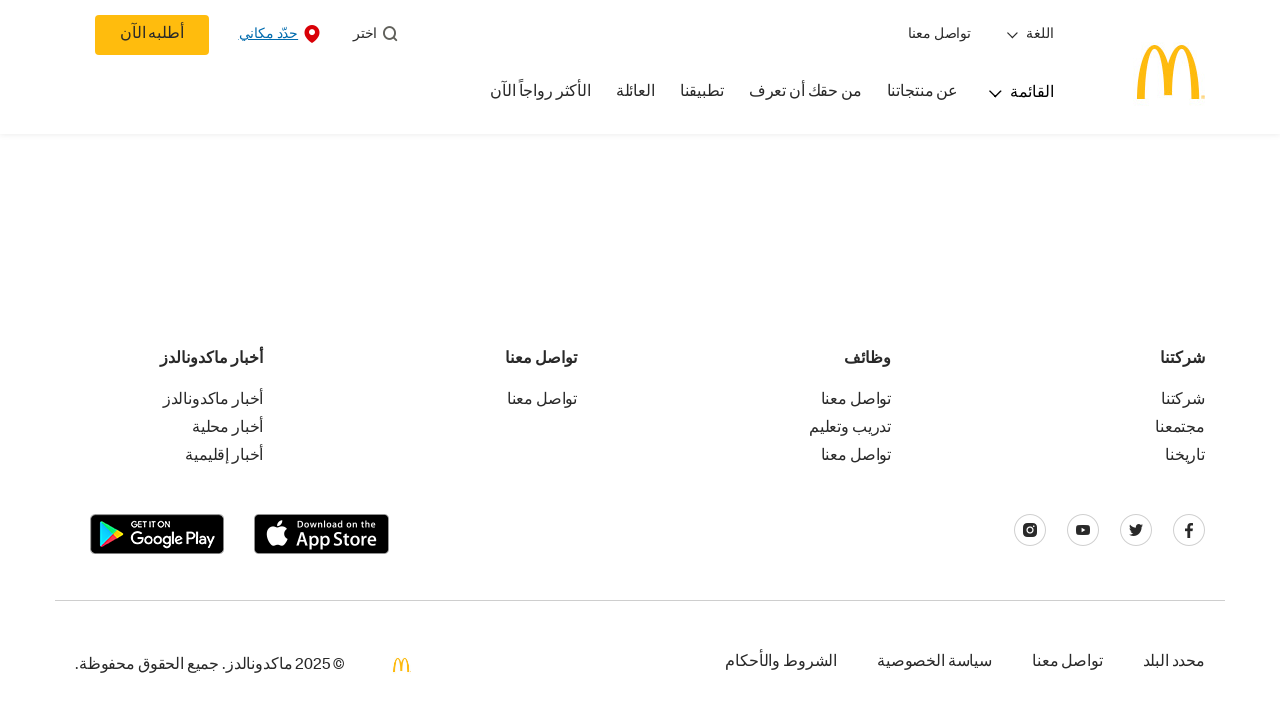

--- FILE ---
content_type: text/html;charset=utf-8
request_url: https://www.mcdonalds.com/om/ar-om/config/form/promo/2016/6/our_chefs.html
body_size: 18109
content:


<!DOCTYPE HTML>
<html lang="ar-OM" dir="rtl">
    <head>
    	

    	
    <meta charset="UTF-8"/>
    <title>Our Chefs</title>
    
    
    <meta name="template" content="main-content"/>
    <meta name="viewport" content="width=device-width, initial-scale=1"/>
    


<meta name="keywords"/>
<meta name="title" content="Our Chefs"/>



<meta property="og:type" content="website "/>
<meta property="og:url" content="https://www.mcdonalds.com/om/ar-om/config/form/promo/2016/6/our_chefs.html"/>

<meta property="og:title" content="Our Chefs"/>
<meta name="pageType" content="Content"/>

<meta property="og:image" content="https://www.mcdonalds.com/content/dam/mcdonalds/coca-cola.jpg"/>
<script>
// akam-sw.js install script version 1.3.6
"serviceWorker"in navigator&&"find"in[]&&function(){var e=new Promise(function(e){"complete"===document.readyState||!1?e():(window.addEventListener("load",function(){e()}),setTimeout(function(){"complete"!==document.readyState&&e()},1e4))}),n=window.akamServiceWorkerInvoked,r="1.3.6";if(n)aka3pmLog("akam-setup already invoked");else{window.akamServiceWorkerInvoked=!0,window.aka3pmLog=function(){window.akamServiceWorkerDebug&&console.log.apply(console,arguments)};function o(e){(window.BOOMR_mq=window.BOOMR_mq||[]).push(["addVar",{"sm.sw.s":e,"sm.sw.v":r}])}var i="/akam-sw.js",a=new Map;navigator.serviceWorker.addEventListener("message",function(e){var n,r,o=e.data;if(o.isAka3pm)if(o.command){var i=(n=o.command,(r=a.get(n))&&r.length>0?r.shift():null);i&&i(e.data.response)}else if(o.commandToClient)switch(o.commandToClient){case"enableDebug":window.akamServiceWorkerDebug||(window.akamServiceWorkerDebug=!0,aka3pmLog("Setup script debug enabled via service worker message"),v());break;case"boomerangMQ":o.payload&&(window.BOOMR_mq=window.BOOMR_mq||[]).push(o.payload)}aka3pmLog("akam-sw message: "+JSON.stringify(e.data))});var t=function(e){return new Promise(function(n){var r,o;r=e.command,o=n,a.has(r)||a.set(r,[]),a.get(r).push(o),navigator.serviceWorker.controller&&(e.isAka3pm=!0,navigator.serviceWorker.controller.postMessage(e))})},c=function(e){return t({command:"navTiming",navTiming:e})},s=null,m={},d=function(){var e=i;return s&&(e+="?othersw="+encodeURIComponent(s)),function(e,n){return new Promise(function(r,i){aka3pmLog("Registering service worker with URL: "+e),navigator.serviceWorker.register(e,n).then(function(e){aka3pmLog("ServiceWorker registration successful with scope: ",e.scope),r(e),o(1)}).catch(function(e){aka3pmLog("ServiceWorker registration failed: ",e),o(0),i(e)})})}(e,m)},g=navigator.serviceWorker.__proto__.register;if(navigator.serviceWorker.__proto__.register=function(n,r){return n.includes(i)?g.call(this,n,r):(aka3pmLog("Overriding registration of service worker for: "+n),s=new URL(n,window.location.href),m=r,navigator.serviceWorker.controller?new Promise(function(n,r){var o=navigator.serviceWorker.controller.scriptURL;if(o.includes(i)){var a=encodeURIComponent(s);o.includes(a)?(aka3pmLog("Cancelling registration as we already integrate other SW: "+s),navigator.serviceWorker.getRegistration().then(function(e){n(e)})):e.then(function(){aka3pmLog("Unregistering existing 3pm service worker"),navigator.serviceWorker.getRegistration().then(function(e){e.unregister().then(function(){return d()}).then(function(e){n(e)}).catch(function(e){r(e)})})})}else aka3pmLog("Cancelling registration as we already have akam-sw.js installed"),navigator.serviceWorker.getRegistration().then(function(e){n(e)})}):g.call(this,n,r))},navigator.serviceWorker.controller){var u=navigator.serviceWorker.controller.scriptURL;u.includes("/akam-sw.js")||u.includes("/akam-sw-preprod.js")||u.includes("/threepm-sw.js")||(aka3pmLog("Detected existing service worker. Removing and re-adding inside akam-sw.js"),s=new URL(u,window.location.href),e.then(function(){navigator.serviceWorker.getRegistration().then(function(e){m={scope:e.scope},e.unregister(),d()})}))}else e.then(function(){window.akamServiceWorkerPreprod&&(i="/akam-sw-preprod.js"),d()});if(window.performance){var w=window.performance.timing,l=w.responseEnd-w.responseStart;c(l)}e.then(function(){t({command:"pageLoad"})});var k=!1;function v(){window.akamServiceWorkerDebug&&!k&&(k=!0,aka3pmLog("Initializing debug functions at window scope"),window.aka3pmInjectSwPolicy=function(e){return t({command:"updatePolicy",policy:e})},window.aka3pmDisableInjectedPolicy=function(){return t({command:"disableInjectedPolicy"})},window.aka3pmDeleteInjectedPolicy=function(){return t({command:"deleteInjectedPolicy"})},window.aka3pmGetStateAsync=function(){return t({command:"getState"})},window.aka3pmDumpState=function(){aka3pmGetStateAsync().then(function(e){aka3pmLog(JSON.stringify(e,null,"\t"))})},window.aka3pmInjectTiming=function(e){return c(e)},window.aka3pmUpdatePolicyFromNetwork=function(){return t({command:"pullPolicyFromNetwork"})})}v()}}();</script>
<script defer="defer" type="text/javascript" src="https://rum.hlx.page/.rum/@adobe/helix-rum-js@%5E2/dist/rum-standalone.js" data-routing="program=23462,environment=75052,tier=publish"></script>
<link rel="icon" type="image/png" href="/content/dam/sites/ArabiaGWS/english/nfl/icons/favicon.ico"/>

	<meta name="thumbnail"/>
	<meta name="google-site-verification"/>

    
    

<link rel="canonical" href="https://www.mcdonalds.com/om/ar-om/config/form/promo/2016/6/our_chefs.html"/>






    

    


    
    
<link rel="stylesheet" href="/etc.clientlibs/mcdonalds/clientlibs/clientlib-grid.lc-4fb628f2edf7b457c6ec0b16fbabb054-lc.min.css" type="text/css">
<link rel="stylesheet" href="/etc.clientlibs/mcdonalds/clientlibs/clientlibs-jquery-upgrade.lc-d41d8cd98f00b204e9800998ecf8427e-lc.min.css" type="text/css">
<link rel="stylesheet" href="/etc.clientlibs/mcdonalds/clientlibs/dynamicmedia.lc-a97e0418f0d0d6fe2eea57c7dc5e8804-lc.min.css" type="text/css">
<link rel="stylesheet" href="/etc.clientlibs/mcdonalds/clientlibs/clientlib-dependencies.lc-a49e169f41f57a75ecce8c10a244ff9c-lc.min.css" type="text/css">
<link rel="stylesheet" href="/etc.clientlibs/mcdonalds/clientlibs/clientlib-site-arabia-rtl.lc-d5f0cef450ac01ba7b17893e15dd9227-lc.min.css" type="text/css">






    
    
    

    

    


        <script type="text/javascript" src="//assets.adobedtm.com/da51ad226ecd/bcdb18e1a146/launch-e077871b8f6b.min.js" async></script>


    
    
    

    
    

	
<script>(window.BOOMR_mq=window.BOOMR_mq||[]).push(["addVar",{"rua.upush":"false","rua.cpush":"true","rua.upre":"false","rua.cpre":"true","rua.uprl":"false","rua.cprl":"false","rua.cprf":"false","rua.trans":"SJ-cf145f1c-a386-40df-97b3-ed4633f4b771","rua.cook":"false","rua.ims":"false","rua.ufprl":"false","rua.cfprl":"true","rua.isuxp":"false","rua.texp":"norulematch","rua.ceh":"false","rua.ueh":"false","rua.ieh.st":"0"}]);</script>
                              <script>!function(e){var n="https://s.go-mpulse.net/boomerang/";if("False"=="True")e.BOOMR_config=e.BOOMR_config||{},e.BOOMR_config.PageParams=e.BOOMR_config.PageParams||{},e.BOOMR_config.PageParams.pci=!0,n="https://s2.go-mpulse.net/boomerang/";if(window.BOOMR_API_key="FYHYC-U4X46-PMZ7K-XB8KU-R9ZBH",function(){function e(){if(!o){var e=document.createElement("script");e.id="boomr-scr-as",e.src=window.BOOMR.url,e.async=!0,i.parentNode.appendChild(e),o=!0}}function t(e){o=!0;var n,t,a,r,d=document,O=window;if(window.BOOMR.snippetMethod=e?"if":"i",t=function(e,n){var t=d.createElement("script");t.id=n||"boomr-if-as",t.src=window.BOOMR.url,BOOMR_lstart=(new Date).getTime(),e=e||d.body,e.appendChild(t)},!window.addEventListener&&window.attachEvent&&navigator.userAgent.match(/MSIE [67]\./))return window.BOOMR.snippetMethod="s",void t(i.parentNode,"boomr-async");a=document.createElement("IFRAME"),a.src="about:blank",a.title="",a.role="presentation",a.loading="eager",r=(a.frameElement||a).style,r.width=0,r.height=0,r.border=0,r.display="none",i.parentNode.appendChild(a);try{O=a.contentWindow,d=O.document.open()}catch(_){n=document.domain,a.src="javascript:var d=document.open();d.domain='"+n+"';void(0);",O=a.contentWindow,d=O.document.open()}if(n)d._boomrl=function(){this.domain=n,t()},d.write("<bo"+"dy onload='document._boomrl();'>");else if(O._boomrl=function(){t()},O.addEventListener)O.addEventListener("load",O._boomrl,!1);else if(O.attachEvent)O.attachEvent("onload",O._boomrl);d.close()}function a(e){window.BOOMR_onload=e&&e.timeStamp||(new Date).getTime()}if(!window.BOOMR||!window.BOOMR.version&&!window.BOOMR.snippetExecuted){window.BOOMR=window.BOOMR||{},window.BOOMR.snippetStart=(new Date).getTime(),window.BOOMR.snippetExecuted=!0,window.BOOMR.snippetVersion=12,window.BOOMR.url=n+"FYHYC-U4X46-PMZ7K-XB8KU-R9ZBH";var i=document.currentScript||document.getElementsByTagName("script")[0],o=!1,r=document.createElement("link");if(r.relList&&"function"==typeof r.relList.supports&&r.relList.supports("preload")&&"as"in r)window.BOOMR.snippetMethod="p",r.href=window.BOOMR.url,r.rel="preload",r.as="script",r.addEventListener("load",e),r.addEventListener("error",function(){t(!0)}),setTimeout(function(){if(!o)t(!0)},3e3),BOOMR_lstart=(new Date).getTime(),i.parentNode.appendChild(r);else t(!1);if(window.addEventListener)window.addEventListener("load",a,!1);else if(window.attachEvent)window.attachEvent("onload",a)}}(),"".length>0)if(e&&"performance"in e&&e.performance&&"function"==typeof e.performance.setResourceTimingBufferSize)e.performance.setResourceTimingBufferSize();!function(){if(BOOMR=e.BOOMR||{},BOOMR.plugins=BOOMR.plugins||{},!BOOMR.plugins.AK){var n="true"=="true"?1:0,t="",a="cloy2qaxhyrrw2jfbvpq-f-31aaa5b39-clientnsv4-s.akamaihd.net",i="false"=="true"?2:1,o={"ak.v":"39","ak.cp":"620568","ak.ai":parseInt("248813",10),"ak.ol":"0","ak.cr":8,"ak.ipv":4,"ak.proto":"h2","ak.rid":"90a1acd","ak.r":35376,"ak.a2":n,"ak.m":"a","ak.n":"essl","ak.bpcip":"18.221.141.0","ak.cport":43164,"ak.gh":"23.62.35.14","ak.quicv":"","ak.tlsv":"tls1.3","ak.0rtt":"","ak.0rtt.ed":"","ak.csrc":"-","ak.acc":"","ak.t":"1764035935","ak.ak":"hOBiQwZUYzCg5VSAfCLimQ==qIyMiElwf3kmWiaPSQFjt96Ws5fk/zK8j+vB7f/EUAnmhJOniFjLAnXx2jbvMm2azB0dxhKAEcInD7ByH4CQ+F0GerkxHp01p5jVif/dtzE2Zf8E81Sys6u1UL8kh4fC2MDZb0sPdGyPktNFgFSmdIBasueR/rfFsr8cckpZ2EnUGHlfu4O48MitcuIYEQs2ZLjx+1SD+6BhIXT3gCMHwGsQhCv23i4+/aC+ZieZgF3lLVHUdRiTXzXxzrWi/p45+J4eHbYz1CyHZznbZrFEGFmoiLOhFwbLckAn8fX1E1SErSSbM5q+F9KeDKW5bPw5NCD2heewxXF1sQaowou2ElhsdBQJPYvAAUIz2UGaRaH6CHueWtRz4sasocL/LHzFP62OuZ6LqzJMCapFheHVrRkMG/lm5GYSj4Bew/jKJOM=","ak.pv":"259","ak.dpoabenc":"","ak.tf":i};if(""!==t)o["ak.ruds"]=t;var r={i:!1,av:function(n){var t="http.initiator";if(n&&(!n[t]||"spa_hard"===n[t]))o["ak.feo"]=void 0!==e.aFeoApplied?1:0,BOOMR.addVar(o)},rv:function(){var e=["ak.bpcip","ak.cport","ak.cr","ak.csrc","ak.gh","ak.ipv","ak.m","ak.n","ak.ol","ak.proto","ak.quicv","ak.tlsv","ak.0rtt","ak.0rtt.ed","ak.r","ak.acc","ak.t","ak.tf"];BOOMR.removeVar(e)}};BOOMR.plugins.AK={akVars:o,akDNSPreFetchDomain:a,init:function(){if(!r.i){var e=BOOMR.subscribe;e("before_beacon",r.av,null,null),e("onbeacon",r.rv,null,null),r.i=!0}return this},is_complete:function(){return!0}}}}()}(window);</script></head>
    <body class="basepage page basicpage" id="basepage-64d02555c9" data-cmp-data-layer-enabled>
        <script>
          window.adobeDataLayer = window.adobeDataLayer || [];
          adobeDataLayer.push({
              page: JSON.parse("{\x22basepage\u002D64d02555c9\x22:{\x22@type\x22:\x22mcdonalds\/components\/structure\/basepage\x22,\x22repo:modifyDate\x22:\x222017\u002D08\u002D11T10:28:59Z\x22,\x22dc:title\x22:\x22Our Chefs\x22,\x22xdm:template\x22:\x22\/conf\/mcdonalds\/settings\/wcm\/templates\/main\u002Dcontent\x22,\x22xdm:language\x22:\x22ar\u002DOM\x22,\x22xdm:tags\x22:[],\x22repo:path\x22:\x22\/content\/mcdonalds\/om\/ar\u002Dom\/config\/form\/promo\/2016\/6\/our_chefs.html\x22}}"),
              event:'cmp:show',
              eventInfo: {
                  path: 'page.basepage\u002D64d02555c9'
              }
          });
        </script>
        
        
            




            



            

<div id="page-root" data-modal-close-label="Close modal accessible" data-country="om" data-language="ar-om" data-gls-search-api="/googleappsv2/geolocation" data-coop-radius="5" data-ignore-popup="false">
	<div class="root container responsivegrid">

    
    
    
    <div id="container-6aa85fda39" class="cmp-container">
        
        <header class="globalXfEnabler">

<div id="header">

    
	


<div class="root container responsivegrid">

    
 

	<div id="container-790bd923f8" class="cmp-container">
        


<div class="aem-Grid aem-Grid--12 aem-Grid--default--12 ">
    
    <div class="header aem-GridColumn aem-GridColumn--default--12">

<div class="cmp-global-header" data-component="global-header">
    <div class="mcd-global-nav">
        <a href="#maincontent" class="nav-skip-to-content">Skip To Main Content</a>
         




<div class="mobile-nav ">
            <div class="mobile-nav__nav-logo"><div data-cmp-is="image" data-cmp-lazythreshold="0" data-cmp-src="/content/experience-fragments/mcdonalds/om/ar-om/structure/header-xf/master/_jcr_content/root/header/root/logo.coreimg{.width}.png/1658836085196/mcdonalds-logo.png" data-asset="/content/dam/sites/ArabiaGWS/arabic/nfl/logo/McDonalds_Logo.png" data-asset-id="a787a95b-f6ae-42fd-b452-4c7fe2ef3bea" data-title="Mcdonalds home" data-cmp-data-layer="{&#34;image-37736b49d4&#34;:{&#34;@type&#34;:&#34;mcdonalds/components/proxy/content/image&#34;,&#34;repo:modifyDate&#34;:&#34;2022-07-26T11:48:05Z&#34;,&#34;xdm:linkURL&#34;:&#34;/om/ar-om.html&#34;,&#34;image&#34;:{&#34;repo:id&#34;:&#34;a787a95b-f6ae-42fd-b452-4c7fe2ef3bea&#34;,&#34;repo:modifyDate&#34;:&#34;2022-07-08T12:08:09Z&#34;,&#34;@type&#34;:&#34;image/png&#34;,&#34;repo:path&#34;:&#34;/content/dam/sites/ArabiaGWS/arabic/nfl/logo/McDonalds_Logo.png&#34;,&#34;xdm:smartTags&#34;:{&#34;date&#34;:0.5579543113708496,&#34;symbol&#34;:0.5695616006851196,&#34;color&#34;:0.6302385330200195,&#34;year&#34;:0.6123733520507812,&#34;concept&#34;:0.5744732618331909,&#34;isolated&#34;:0.6801139712333679,&#34;yellow&#34;:0.6423481106758118,&#34;gold&#34;:0.631199836730957,&#34;red&#34;:0.5779637098312378,&#34;3d&#34;:0.6026872396469116,&#34;number&#34;:0.5754616260528564,&#34;white&#34;:0.6354862451553345,&#34;design&#34;:0.6510442495346069,&#34;vector&#34;:0.6032320857048035,&#34;text&#34;:0.5771870613098145,&#34;graphic&#34;:0.5514003038406372,&#34;decoration&#34;:0.546899676322937,&#34;calendar&#34;:0.5824293494224548,&#34;new&#34;:0.5916052460670471,&#34;ribbon&#34;:0.5815637707710266,&#34;celebration&#34;:0.5801381468772888,&#34;blue&#34;:0.5715386867523193,&#34;background&#34;:0.6723984479904175,&#34;illustration&#34;:0.6663049459457397,&#34;word&#34;:0.6099780797958374}}}}" class="cmp-image" itemscope itemtype="http://schema.org/ImageObject">

	    <a class="cmp-image__link " href="/om/ar-om.html" data-cmp-data-layer="{&#34;image-37736b49d4&#34;:{&#34;@type&#34;:&#34;mcdonalds/components/proxy/content/image&#34;,&#34;repo:modifyDate&#34;:&#34;2022-07-26T11:48:05Z&#34;,&#34;xdm:linkURL&#34;:&#34;/om/ar-om.html&#34;,&#34;image&#34;:{&#34;repo:id&#34;:&#34;a787a95b-f6ae-42fd-b452-4c7fe2ef3bea&#34;,&#34;repo:modifyDate&#34;:&#34;2022-07-08T12:08:09Z&#34;,&#34;@type&#34;:&#34;image/png&#34;,&#34;repo:path&#34;:&#34;/content/dam/sites/ArabiaGWS/arabic/nfl/logo/McDonalds_Logo.png&#34;,&#34;xdm:smartTags&#34;:{&#34;date&#34;:0.5579543113708496,&#34;symbol&#34;:0.5695616006851196,&#34;color&#34;:0.6302385330200195,&#34;year&#34;:0.6123733520507812,&#34;concept&#34;:0.5744732618331909,&#34;isolated&#34;:0.6801139712333679,&#34;yellow&#34;:0.6423481106758118,&#34;gold&#34;:0.631199836730957,&#34;red&#34;:0.5779637098312378,&#34;3d&#34;:0.6026872396469116,&#34;number&#34;:0.5754616260528564,&#34;white&#34;:0.6354862451553345,&#34;design&#34;:0.6510442495346069,&#34;vector&#34;:0.6032320857048035,&#34;text&#34;:0.5771870613098145,&#34;graphic&#34;:0.5514003038406372,&#34;decoration&#34;:0.546899676322937,&#34;calendar&#34;:0.5824293494224548,&#34;new&#34;:0.5916052460670471,&#34;ribbon&#34;:0.5815637707710266,&#34;celebration&#34;:0.5801381468772888,&#34;blue&#34;:0.5715386867523193,&#34;background&#34;:0.6723984479904175,&#34;illustration&#34;:0.6663049459457397,&#34;word&#34;:0.6099780797958374}},&#34;linkPosition&#34;:&#34;TopLinks:our_chefs:Mcdonalds home&#34;,&#34;trackingType&#34;:&#34;TopLinks&#34;}}" data-cmp-clickable data-cmp-hook-image="link">
        
            
                   
            
					<picture>
						<!-- Mobile -->
						<source srcset="/content/dam/sites/ArabiaGWS/arabic/nfl/logo/McDonalds_Logo.png" media="(max-width: 1023px)"/>
						<!-- large screen -->
						<source srcset="/content/dam/sites/ArabiaGWS/arabic/nfl/logo/McDonalds_Logo.png"/>
						<!-- Default to load - desktop (reason IE 11 sdoesn't support picture tag)--> 
						<img loading="lazy" src="/content/dam/sites/ArabiaGWS/arabic/nfl/logo/McDonalds_Logo.png" class="cmp-image__image" itemprop="contentUrl" data-cmp-hook-image="image" alt="Mcdonalds home"/>
					</picture>
			      
			      

            
        
    </a>
    
    
</div>

    
</div>

            <div class="mobile-nav__menu-icons">
                <button class="menu-icon" aria-label="main menu navigation">
                    <span class="icon icon-hamburger"></span></button>
                <div class="button cmp-button--primary order-now-btn">
                    <a id="button-ordernow-mobile" class="cmp-button cmp-button__text modal-toggle-order-now model-toggle-legal-bumper" href="" data-cmp-clickable="" data-cmp-data-layer="{&#34;header-6bc426458f-1066018d94&#34;:{&#34;linkPosition&#34;:&#34;Exit:Top Links:أطلبه الآن&#34;,&#34;trackingType&#34;:&#34;topLinks&#34;,&#34;immediateFire&#34;:true,&#34;dc:title&#34;:&#34;أطلبه الآن&#34;,&#34;linkCategory&#34;:&#34;Unspecified&#34;}}">
                        أطلبه الآن
                    </a>
                </div>
				<button aria-label="close main navigation" class="close-icon">
                    <span id="closeIcon" class="icon icon-close"></span> </button>
            </div>
            <div class="mobile-nav__links-panel" aria-modal="true">

                <div role="navigation">
                    <div data-component="toggle" class="mobile-nav__language-navigation">

                        <button role="button" class="link language-toggle" aria-controls="mcdLanguageToggleMobileMenu" aria-label="Language" data-toggle="button" aria-expanded="false">اللغة
                            <span class="icon icon-minus"></span>
                            <span class="icon icon-plus"></span>
                        </button>
                        <div class="languagenavigation" id="mcdLanguageToggleMobileMenu" data-toggle="target">
                            




    
    
    <div class="languagenavigation">
     
     
    <div data-cmp-data-layer="{&#34;languagenavigation-372ce913ec&#34;:{&#34;@type&#34;:&#34;mcdonalds/components/structure/languagenavigation&#34;,&#34;repo:modifyDate&#34;:&#34;2022-07-26T11:48:55Z&#34;}}" class="cmp-languagenavigation">
    <ul class="cmp-languagenavigation__group">
        
    <li class="cmp-languagenavigation__item cmp-languagenavigation__item--countrycode-OM cmp-languagenavigation__item--langcode-en-OM cmp-languagenavigation__item--level-0" data-cmp-data-layer="{&#34;languagenavigation-372ce913ec-item-f4a74210d9&#34;:{&#34;@type&#34;:&#34;mcdonalds/components/structure/languagenavigation/item&#34;,&#34;repo:modifyDate&#34;:&#34;2022-07-20T15:00:46Z&#34;,&#34;dc:title&#34;:&#34;English&#34;,&#34;xdm:linkURL&#34;:&#34;/om/en-om.html&#34;,&#34;xdm:language&#34;:&#34;en-OM&#34;}}">
        
 
                  
<a data-cmp-clickable aria-current="false" class="cmp-languagenavigation__item-link" href="/om/en-om.html" hreflang="en-OM" lang="en-OM" rel="alternate" data-cmp-data-layer="{&#34;languagenavigation-9d25b8aba5-657832ee85&#34;:{&#34;linkPosition&#34;:&#34;TopLinks:our_chefs:English&#34;,&#34;trackingType&#34;:&#34;TopLinks&#34;,&#34;xdm:linkURL&#34;:&#34;/om/en-om.html&#34;,&#34;dc:title&#34;:&#34;English&#34;}}">English</a>

        
    </li>

    
        
    <li class="cmp-languagenavigation__item cmp-languagenavigation__item--countrycode-OM cmp-languagenavigation__item--langcode-ar-OM cmp-languagenavigation__item--level-0 cmp-languagenavigation__item--active" data-cmp-data-layer="{&#34;languagenavigation-372ce913ec-item-64d02555c9&#34;:{&#34;@type&#34;:&#34;mcdonalds/components/structure/languagenavigation/item&#34;,&#34;repo:modifyDate&#34;:&#34;2022-07-22T10:40:11Z&#34;,&#34;dc:title&#34;:&#34;عربي&#34;,&#34;xdm:linkURL&#34;:&#34;/om/ar-om/config/form/promo/2016/6/our_chefs.html&#34;,&#34;xdm:language&#34;:&#34;ar-OM&#34;}}">
        
 
                  
<a data-cmp-clickable aria-current="true" class="cmp-languagenavigation__item-link" href="/om/ar-om/config/form/promo/2016/6/our_chefs.html" hreflang="ar-OM" lang="ar-OM" rel="alternate" data-cmp-data-layer="{&#34;languagenavigation-9d25b8aba5-795360e7a0&#34;:{&#34;linkPosition&#34;:&#34;TopLinks:our_chefs:عربي&#34;,&#34;trackingType&#34;:&#34;TopLinks&#34;,&#34;xdm:linkURL&#34;:&#34;/om/ar-om/config/form/promo/2016/6/our_chefs.html&#34;,&#34;dc:title&#34;:&#34;عربي&#34;}}">عربي</a>

        
    </li>

    </ul>
</div>
    
    


</div>



                        </div>
                    </div>
    
                    <div><ul id="leftNavList-1902616556" data-cmp-data-layer="{&#34;list-d695a16c43&#34;:{&#34;@type&#34;:&#34;mcdonalds/components/proxy/content/list&#34;,&#34;repo:modifyDate&#34;:&#34;2022-11-16T11:17:07Z&#34;}}" class="cmp-list">
    <li class="cmp-list__item" data-cmp-data-layer="{&#34;list-d695a16c43-item-9b9683fb79&#34;:{&#34;@type&#34;:&#34;mcdonalds/components/proxy/content/list/item&#34;,&#34;repo:modifyDate&#34;:&#34;2022-07-22T10:40:34Z&#34;,&#34;dc:title&#34;:&#34;تواصل معنا&#34;,&#34;xdm:linkURL&#34;:&#34;/om/ar-om/contact_us.html&#34;}}">

        <a class="cmp-list__item-link" data-cmp-clickable data-cmp-data-layer="{&#34;list-d695a16c43-item-9b9683fb79&#34;:{&#34;@type&#34;:&#34;mcdonalds/components/proxy/content/list/item&#34;,&#34;repo:modifyDate&#34;:&#34;2022-07-22T10:40:34Z&#34;,&#34;dc:title&#34;:&#34;تواصل معنا&#34;,&#34;xdm:linkURL&#34;:&#34;/om/ar-om/contact_us.html&#34;,&#34;linkPosition&#34;:&#34;TopLinks:our_chefs:تواصل معنا&#34;,&#34;trackingType&#34;:&#34;TopLinks&#34;}}" href="/om/ar-om/contact_us.html">
            <span class="cmp-list__item-title">تواصل معنا</span>
            
        </a>
        
</li>
    
</ul>

    

</div>
                </div>

                <hr aria-hidden="true"/>
                <div><nav class="cmp-navigation" itemscope itemtype="http://schema.org/SiteNavigationElement" aria-label="primary">
    
    
    <ul class="cmp-navigation__group">
        
        





<li class="cmp-navigation__item cmp-navigation__item--level-0 " data-cmp-data-layer="{&quot;navigation-d04e2c613d-item-7b40bb1a67&quot;:{&quot;@type&quot;:&quot;wknd/components/page&quot;,&quot;repo:modifyDate&quot;:&quot;2020-11-02T12:55:49Z&quot;,&quot;dc:title&quot;:&quot;Magazine&quot;,&quot;xdm:linkURL&quot;:&quot;/content/wknd/us/en/magazine.html&quot;}}">
							<button class="cmp-navigation__item-link primary-menu menu-main" aria-controls="ourMenuSubItemsList_mobile" aria-expanded="false" data-toggle="dropdown" data-cmp-clickable data-cmp-data-layer="{&#34;navigation-56ff8ac9a3-29d5be6e86&#34;:{&#34;linkPosition&#34;:&#34;TopNav:القائمة&#34;,&#34;trackingType&#34;:&#34;topNav&#34;,&#34;immediateFire&#34;:true}}" aria-current="false">القائمة
                               <span class="icon icon-arrow-down icon-child-menu"></span>
                               <span class="icon icon-minus"></span>
                               <span class="icon icon-plus"></span>
                            </button>
                            <div class="flyout-menu dropdown-menu" id="ourMenuSubItemsList_mobile">
                                <div class="" id="mobile-nav-1498826098">
                                    <div class="menulist-flyout">
                                        <div class="flyout-menu__container">
                                           <div class="view-full-menu d-block d-lg-none">
                                                <a href="/om/ar-om/full-menu.html" class="button" data-cmp-clickable data-cmp-data-layer="{&#34;navigation-56ff8ac9a3-4c0f6bb358&#34;:{&#34;linkPosition&#34;:&#34;TopNav:القائمة:القائمة:تعرّف على قائمة مأكولاتنا&#34;,&#34;trackingType&#34;:&#34;topNav&#34;,&#34;xdm:linkURL&#34;:&#34;/om/ar-om/full-menu.html&#34;,&#34;dc:title&#34;:&#34;القائمة:تعرّف على قائمة مأكولاتنا&#34;}}">
                                                  القائمة:تعرّف على قائمة مأكولاتنا</a>
                                            </div>
                                           <ul class="menu-items clearfix">
												
                                                <li class="menu-item key-arrow-parent" data-active="false">
                                                    <a href="/om/ar-om/full-menu/breakfast.html" class="link key-arrow-move" data-cmp-clickable data-cmp-data-layer="{&#34;navigation-56ff8ac9a3-49ebe4727b&#34;:{&#34;linkPosition&#34;:&#34;TopNav:القائمة:قائمة فطور ماكدونالدز&#34;,&#34;trackingType&#34;:&#34;topNav&#34;,&#34;xdm:linkURL&#34;:&#34;/om/ar-om/full-menu/breakfast.html&#34;,&#34;dc:title&#34;:&#34;قائمة فطور ماكدونالدز&#34;}}">
														
                                                        <picture>
															<!-- Mobile -->
															<source srcset="https://s7d1.scene7.com/is/image/mcdonalds/mcd-BREAKFAST-MENU-om-0124:menu-category?resmode=sharp2" media="(max-width: 1023px)"/>
															<!-- large screen -->
															<source srcset="https://s7d1.scene7.com/is/image/mcdonalds/mcd-BREAKFAST-MENU-om-0124:menu-category?resmode=sharp2"/>
															<!-- Default to load - desktop (reason IE 11 sdoesn't support picture tag)--> 
															<img src="https://s7d1.scene7.com/is/image/mcdonalds/mcd-BREAKFAST-MENU-om-0124:menu-category?resmode=sharp2" alt=""/>
														</picture>
                                                        <span class="menu-text">قائمة فطور ماكدونالدز</span>
                                                    </a>
                                                </li>
                                            
												
                                                <li class="menu-item key-arrow-parent" data-active="false">
                                                    <a href="/om/ar-om/full-menu/burgers.html" class="link key-arrow-move" data-cmp-clickable data-cmp-data-layer="{&#34;navigation-56ff8ac9a3-2c90c7ee0d&#34;:{&#34;linkPosition&#34;:&#34;TopNav:القائمة:البرجر&#34;,&#34;trackingType&#34;:&#34;topNav&#34;,&#34;xdm:linkURL&#34;:&#34;/om/ar-om/full-menu/burgers.html&#34;,&#34;dc:title&#34;:&#34;البرجر&#34;}}">
														
                                                        <picture>
															<!-- Mobile -->
															<source srcset="https://s7d1.scene7.com/is/image/mcdonalds/mcd-BEEF-MENU-om-0124:menu-category?resmode=sharp2" media="(max-width: 1023px)"/>
															<!-- large screen -->
															<source srcset="https://s7d1.scene7.com/is/image/mcdonalds/mcd-BEEF-MENU-om-0124:menu-category?resmode=sharp2"/>
															<!-- Default to load - desktop (reason IE 11 sdoesn't support picture tag)--> 
															<img src="https://s7d1.scene7.com/is/image/mcdonalds/mcd-BEEF-MENU-om-0124:menu-category?resmode=sharp2" alt=""/>
														</picture>
                                                        <span class="menu-text">البرجر</span>
                                                    </a>
                                                </li>
                                            
												
                                                <li class="menu-item key-arrow-parent" data-active="false">
                                                    <a href="/om/ar-om/full-menu/chicken-and-sandwiches.html" class="link key-arrow-move" data-cmp-clickable data-cmp-data-layer="{&#34;navigation-56ff8ac9a3-8c2447d9e7&#34;:{&#34;linkPosition&#34;:&#34;TopNav:القائمة: الدجاج والسندويش&#34;,&#34;trackingType&#34;:&#34;topNav&#34;,&#34;xdm:linkURL&#34;:&#34;/om/ar-om/full-menu/chicken-and-sandwiches.html&#34;,&#34;dc:title&#34;:&#34; الدجاج والسندويش&#34;}}">
														
                                                        <picture>
															<!-- Mobile -->
															<source srcset="https://s7d1.scene7.com/is/image/mcdonalds/mcd-CHICKEN-AND-SANDWICHES-om-0124:menu-category?resmode=sharp2" media="(max-width: 1023px)"/>
															<!-- large screen -->
															<source srcset="https://s7d1.scene7.com/is/image/mcdonalds/mcd-CHICKEN-AND-SANDWICHES-om-0124:menu-category?resmode=sharp2"/>
															<!-- Default to load - desktop (reason IE 11 sdoesn't support picture tag)--> 
															<img src="https://s7d1.scene7.com/is/image/mcdonalds/mcd-CHICKEN-AND-SANDWICHES-om-0124:menu-category?resmode=sharp2" alt=""/>
														</picture>
                                                        <span class="menu-text"> الدجاج والسندويش</span>
                                                    </a>
                                                </li>
                                            
												
                                                <li class="menu-item key-arrow-parent" data-active="false">
                                                    <a href="/om/ar-om/full-menu/snacks-and-sides.html" class="link key-arrow-move" data-cmp-clickable data-cmp-data-layer="{&#34;navigation-56ff8ac9a3-48be924339&#34;:{&#34;linkPosition&#34;:&#34;TopNav:القائمة:الوجبات الخفيفة والأطباق الجانبية&#34;,&#34;trackingType&#34;:&#34;topNav&#34;,&#34;xdm:linkURL&#34;:&#34;/om/ar-om/full-menu/snacks-and-sides.html&#34;,&#34;dc:title&#34;:&#34;الوجبات الخفيفة والأطباق الجانبية&#34;}}">
														
                                                        <picture>
															<!-- Mobile -->
															<source srcset="https://s7d1.scene7.com/is/image/mcdonalds/mcd-SIDES-N-SNACKS-om-0124:menu-category?resmode=sharp2" media="(max-width: 1023px)"/>
															<!-- large screen -->
															<source srcset="https://s7d1.scene7.com/is/image/mcdonalds/mcd-SIDES-N-SNACKS-om-0124:menu-category?resmode=sharp2"/>
															<!-- Default to load - desktop (reason IE 11 sdoesn't support picture tag)--> 
															<img src="https://s7d1.scene7.com/is/image/mcdonalds/mcd-SIDES-N-SNACKS-om-0124:menu-category?resmode=sharp2" alt=""/>
														</picture>
                                                        <span class="menu-text">الوجبات الخفيفة والأطباق الجانبية</span>
                                                    </a>
                                                </li>
                                            
												
                                                <li class="menu-item key-arrow-parent" data-active="false">
                                                    <a href="/om/ar-om/full-menu/desserts-and-shakes.html" class="link key-arrow-move" data-cmp-clickable data-cmp-data-layer="{&#34;navigation-56ff8ac9a3-7fd839f0ae&#34;:{&#34;linkPosition&#34;:&#34;TopNav:القائمة:الحلويات&#34;,&#34;trackingType&#34;:&#34;topNav&#34;,&#34;xdm:linkURL&#34;:&#34;/om/ar-om/full-menu/desserts-and-shakes.html&#34;,&#34;dc:title&#34;:&#34;الحلويات&#34;}}">
														
                                                        <picture>
															<!-- Mobile -->
															<source srcset="https://s7d1.scene7.com/is/image/mcdonalds/mcd-DESSERTS-om-0124:menu-category?resmode=sharp2" media="(max-width: 1023px)"/>
															<!-- large screen -->
															<source srcset="https://s7d1.scene7.com/is/image/mcdonalds/mcd-DESSERTS-om-0124:menu-category?resmode=sharp2"/>
															<!-- Default to load - desktop (reason IE 11 sdoesn't support picture tag)--> 
															<img src="https://s7d1.scene7.com/is/image/mcdonalds/mcd-DESSERTS-om-0124:menu-category?resmode=sharp2" alt=""/>
														</picture>
                                                        <span class="menu-text">الحلويات</span>
                                                    </a>
                                                </li>
                                            
												
                                                <li class="menu-item key-arrow-parent" data-active="false">
                                                    <a href="/om/ar-om/full-menu/beverages.html" class="link key-arrow-move" data-cmp-clickable data-cmp-data-layer="{&#34;navigation-56ff8ac9a3-26f2f4a69c&#34;:{&#34;linkPosition&#34;:&#34;TopNav:القائمة:المشروبات&#34;,&#34;trackingType&#34;:&#34;topNav&#34;,&#34;xdm:linkURL&#34;:&#34;/om/ar-om/full-menu/beverages.html&#34;,&#34;dc:title&#34;:&#34;المشروبات&#34;}}">
														
                                                        <picture>
															<!-- Mobile -->
															<source srcset="https://s7d1.scene7.com/is/image/mcdonalds/mcd-BEVERAGES-om-0124:menu-category?resmode=sharp2" media="(max-width: 1023px)"/>
															<!-- large screen -->
															<source srcset="https://s7d1.scene7.com/is/image/mcdonalds/mcd-BEVERAGES-om-0124:menu-category?resmode=sharp2"/>
															<!-- Default to load - desktop (reason IE 11 sdoesn't support picture tag)--> 
															<img src="https://s7d1.scene7.com/is/image/mcdonalds/mcd-BEVERAGES-om-0124:menu-category?resmode=sharp2" alt=""/>
														</picture>
                                                        <span class="menu-text">المشروبات</span>
                                                    </a>
                                                </li>
                                            
												
                                                <li class="menu-item key-arrow-parent" data-active="false">
                                                    <a href="/om/ar-om/full-menu/extra-value-meal.html" class="link key-arrow-move" data-cmp-clickable data-cmp-data-layer="{&#34;navigation-56ff8ac9a3-26cef0a9eb&#34;:{&#34;linkPosition&#34;:&#34;TopNav:القائمة:وجبات قيمة&#34;,&#34;trackingType&#34;:&#34;topNav&#34;,&#34;xdm:linkURL&#34;:&#34;/om/ar-om/full-menu/extra-value-meal.html&#34;,&#34;dc:title&#34;:&#34;وجبات قيمة&#34;}}">
														
                                                        <picture>
															<!-- Mobile -->
															<source srcset="https://s7d1.scene7.com/is/image/mcdonalds/mcd-EVERY-VALUE-MEAL-om-0124:menu-category?resmode=sharp2" media="(max-width: 1023px)"/>
															<!-- large screen -->
															<source srcset="https://s7d1.scene7.com/is/image/mcdonalds/mcd-EVERY-VALUE-MEAL-om-0124:menu-category?resmode=sharp2"/>
															<!-- Default to load - desktop (reason IE 11 sdoesn't support picture tag)--> 
															<img src="https://s7d1.scene7.com/is/image/mcdonalds/mcd-EVERY-VALUE-MEAL-om-0124:menu-category?resmode=sharp2" alt=""/>
														</picture>
                                                        <span class="menu-text">وجبات قيمة</span>
                                                    </a>
                                                </li>
                                            
												
                                                <li class="menu-item key-arrow-parent" data-active="false">
                                                    <a href="/om/ar-om/full-menu/mccafe.html" class="link key-arrow-move" data-cmp-clickable data-cmp-data-layer="{&#34;navigation-56ff8ac9a3-863233b0a7&#34;:{&#34;linkPosition&#34;:&#34;TopNav:القائمة:قائمة ماك كافيه&#34;,&#34;trackingType&#34;:&#34;topNav&#34;,&#34;xdm:linkURL&#34;:&#34;/om/ar-om/full-menu/mccafe.html&#34;,&#34;dc:title&#34;:&#34;قائمة ماك كافيه&#34;}}">
														
                                                        <picture>
															<!-- Mobile -->
															<source srcset="https://s7d1.scene7.com/is/image/mcdonalds/mcd-McCAFE-MENU-om-0124:menu-category?resmode=sharp2" media="(max-width: 1023px)"/>
															<!-- large screen -->
															<source srcset="https://s7d1.scene7.com/is/image/mcdonalds/mcd-McCAFE-MENU-om-0124:menu-category?resmode=sharp2"/>
															<!-- Default to load - desktop (reason IE 11 sdoesn't support picture tag)--> 
															<img src="https://s7d1.scene7.com/is/image/mcdonalds/mcd-McCAFE-MENU-om-0124:menu-category?resmode=sharp2" alt=""/>
														</picture>
                                                        <span class="menu-text">قائمة ماك كافيه</span>
                                                    </a>
                                                </li>
                                            
												
                                                <li class="menu-item key-arrow-parent" data-active="false">
                                                    <a href="/om/ar-om/full-menu/happy-meal.html" class="link key-arrow-move" data-cmp-clickable data-cmp-data-layer="{&#34;navigation-56ff8ac9a3-9d932498b8&#34;:{&#34;linkPosition&#34;:&#34;TopNav:القائمة: هابي ميل&#34;,&#34;trackingType&#34;:&#34;topNav&#34;,&#34;xdm:linkURL&#34;:&#34;/om/ar-om/full-menu/happy-meal.html&#34;,&#34;dc:title&#34;:&#34; هابي ميل&#34;}}">
														
                                                        <picture>
															<!-- Mobile -->
															<source srcset="https://s7d1.scene7.com/is/image/mcdonalds/mcd-HAPPY-MEAL-om-0124:menu-category?resmode=sharp2" media="(max-width: 1023px)"/>
															<!-- large screen -->
															<source srcset="https://s7d1.scene7.com/is/image/mcdonalds/mcd-HAPPY-MEAL-om-0124:menu-category?resmode=sharp2"/>
															<!-- Default to load - desktop (reason IE 11 sdoesn't support picture tag)--> 
															<img src="https://s7d1.scene7.com/is/image/mcdonalds/mcd-HAPPY-MEAL-om-0124:menu-category?resmode=sharp2" alt=""/>
														</picture>
                                                        <span class="menu-text"> هابي ميل</span>
                                                    </a>
                                                </li>
                                            
												
                                                <li class="menu-item key-arrow-parent" data-active="false">
                                                    <a href="/om/ar-om/full-menu/mcsavers.html" class="link key-arrow-move" data-cmp-clickable data-cmp-data-layer="{&#34;navigation-56ff8ac9a3-7f4bfd4efc&#34;:{&#34;linkPosition&#34;:&#34;TopNav:القائمة: ماك توفير&#34;,&#34;trackingType&#34;:&#34;topNav&#34;,&#34;xdm:linkURL&#34;:&#34;/om/ar-om/full-menu/mcsavers.html&#34;,&#34;dc:title&#34;:&#34; ماك توفير&#34;}}">
														
                                                        <picture>
															<!-- Mobile -->
															<source srcset="https://s7d1.scene7.com/is/image/mcdonalds/mcd-McSAVER-MENU-om-0124:menu-category?resmode=sharp2" media="(max-width: 1023px)"/>
															<!-- large screen -->
															<source srcset="https://s7d1.scene7.com/is/image/mcdonalds/mcd-McSAVER-MENU-om-0124:menu-category?resmode=sharp2"/>
															<!-- Default to load - desktop (reason IE 11 sdoesn't support picture tag)--> 
															<img src="https://s7d1.scene7.com/is/image/mcdonalds/mcd-McSAVER-MENU-om-0124:menu-category?resmode=sharp2" alt=""/>
														</picture>
                                                        <span class="menu-text"> ماك توفير</span>
                                                    </a>
                                                </li>
                                            </ul>
                                            <div class="view-full-menu d-none d-lg-block">
                                                <a href="/om/ar-om/full-menu.html" class="button" data-cmp-clickable data-cmp-data-layer="{&#34;navigation-56ff8ac9a3-a6eee74ab0&#34;:{&#34;linkPosition&#34;:&#34;TopNav:القائمة:القائمة:تعرّف على قائمة مأكولاتنا&#34;,&#34;trackingType&#34;:&#34;topNav&#34;,&#34;xdm:linkURL&#34;:&#34;/om/ar-om/full-menu.html&#34;,&#34;dc:title&#34;:&#34;القائمة:تعرّف على قائمة مأكولاتنا&#34;}}">
                                                 القائمة:تعرّف على قائمة مأكولاتنا</a>
                                            </div>
                                        </div>
                                    </div>
                                </div>
                            </div>
</li>
        
        
            
  

<li class="cmp-navigation__item cmp-navigation__item--level-0" data-cmp-data-layer="{&#34;navigation-56ff8ac9a3-46dc00f12c&#34;:{&#34;linkPosition&#34;:&#34;TopNav:our_chefs:عن منتجاتنا&#34;,&#34;trackingType&#34;:&#34;topNav&#34;,&#34;xdm:linkURL&#34;:&#34;/om/ar-om/about-our-food.html&#34;,&#34;dc:title&#34;:&#34;عن منتجاتنا&#34;}}">

   
   
   
   
      <a href="/om/ar-om/about-our-food.html" aria-current="false" data-cmp-clickable="" class="cmp-navigation__item-link" data-cmp-data-layer="{&#34;navigation-56ff8ac9a3-46dc00f12c&#34;:{&#34;linkPosition&#34;:&#34;TopNav:our_chefs:عن منتجاتنا&#34;,&#34;trackingType&#34;:&#34;topNav&#34;,&#34;xdm:linkURL&#34;:&#34;/om/ar-om/about-our-food.html&#34;,&#34;dc:title&#34;:&#34;عن منتجاتنا&#34;}}">عن منتجاتنا</a>
   
   


</li>

        
            
  

<li class="cmp-navigation__item cmp-navigation__item--level-0" data-cmp-data-layer="{&#34;navigation-56ff8ac9a3-2b7f504c02&#34;:{&#34;linkPosition&#34;:&#34;TopNav:our_chefs:من حقك أن تعرف&#34;,&#34;trackingType&#34;:&#34;topNav&#34;,&#34;xdm:linkURL&#34;:&#34;/om/ar-om/your-right-to-know.html&#34;,&#34;dc:title&#34;:&#34;من حقك أن تعرف&#34;}}">

   
   
   
   
      <a href="/om/ar-om/your-right-to-know.html" aria-current="false" data-cmp-clickable="" class="cmp-navigation__item-link" data-cmp-data-layer="{&#34;navigation-56ff8ac9a3-2b7f504c02&#34;:{&#34;linkPosition&#34;:&#34;TopNav:our_chefs:من حقك أن تعرف&#34;,&#34;trackingType&#34;:&#34;topNav&#34;,&#34;xdm:linkURL&#34;:&#34;/om/ar-om/your-right-to-know.html&#34;,&#34;dc:title&#34;:&#34;من حقك أن تعرف&#34;}}">من حقك أن تعرف</a>
   
   


</li>

        
            
  

<li class="cmp-navigation__item cmp-navigation__item--level-0" data-cmp-data-layer="{&#34;navigation-56ff8ac9a3-5a8f7597cd&#34;:{&#34;linkPosition&#34;:&#34;TopNav:our_chefs:تطبيقنا&#34;,&#34;trackingType&#34;:&#34;topNav&#34;,&#34;xdm:linkURL&#34;:&#34;/om/ar-om/mcdonaldsapp.html&#34;,&#34;dc:title&#34;:&#34;تطبيقنا&#34;}}">

   
   
   
   
      <a href="/om/ar-om/mcdonaldsapp.html" aria-current="false" data-cmp-clickable="" class="cmp-navigation__item-link" data-cmp-data-layer="{&#34;navigation-56ff8ac9a3-5a8f7597cd&#34;:{&#34;linkPosition&#34;:&#34;TopNav:our_chefs:تطبيقنا&#34;,&#34;trackingType&#34;:&#34;topNav&#34;,&#34;xdm:linkURL&#34;:&#34;/om/ar-om/mcdonaldsapp.html&#34;,&#34;dc:title&#34;:&#34;تطبيقنا&#34;}}">تطبيقنا</a>
   
   


</li>

        
            
  

<li class="cmp-navigation__item cmp-navigation__item--level-0" data-cmp-data-layer="{&#34;navigation-56ff8ac9a3-19b1137de9&#34;:{&#34;linkPosition&#34;:&#34;TopNav:our_chefs:العائلة&#34;,&#34;trackingType&#34;:&#34;topNav&#34;,&#34;xdm:linkURL&#34;:&#34;/om/ar-om/family.html&#34;,&#34;dc:title&#34;:&#34;العائلة&#34;}}">

   
   
   
   
      <a href="/om/ar-om/family.html" aria-current="false" data-cmp-clickable="" class="cmp-navigation__item-link" data-cmp-data-layer="{&#34;navigation-56ff8ac9a3-19b1137de9&#34;:{&#34;linkPosition&#34;:&#34;TopNav:our_chefs:العائلة&#34;,&#34;trackingType&#34;:&#34;topNav&#34;,&#34;xdm:linkURL&#34;:&#34;/om/ar-om/family.html&#34;,&#34;dc:title&#34;:&#34;العائلة&#34;}}">العائلة</a>
   
   


</li>

        
            
  

<li class="cmp-navigation__item cmp-navigation__item--level-0" data-cmp-data-layer="{&#34;navigation-56ff8ac9a3-8584219434&#34;:{&#34;linkPosition&#34;:&#34;TopNav:our_chefs:الأكثر رواجاً الآن&#34;,&#34;trackingType&#34;:&#34;topNav&#34;,&#34;xdm:linkURL&#34;:&#34;/om/ar-om/promotions.html&#34;,&#34;dc:title&#34;:&#34;الأكثر رواجاً الآن&#34;}}">

   
   
   
   
      <a href="/om/ar-om/promotions.html" aria-current="false" data-cmp-clickable="" class="cmp-navigation__item-link" data-cmp-data-layer="{&#34;navigation-56ff8ac9a3-8584219434&#34;:{&#34;linkPosition&#34;:&#34;TopNav:our_chefs:الأكثر رواجاً الآن&#34;,&#34;trackingType&#34;:&#34;topNav&#34;,&#34;xdm:linkURL&#34;:&#34;/om/ar-om/promotions.html&#34;,&#34;dc:title&#34;:&#34;الأكثر رواجاً الآن&#34;}}">الأكثر رواجاً الآن</a>
   
   


</li>

        
    </ul>
</nav>

    

</div>
                <hr aria-hidden="true"/>
                <div role="navigation">
                    <ul class="cmp-list">
                        <li class="cmp-list__item">
                            <a href="/om/ar-om/search-results.html" class="cmp-list__item-link" target="_self" data-cmp-clickable data-cmp-data-layer="{&#34;header-6bc426458f-9631244a36&#34;:{&#34;linkPosition&#34;:&#34;TopLinks:our_chefs: اختر&#34;,&#34;trackingType&#34;:&#34;TopLinks&#34;,&#34;xdm:linkURL&#34;:&#34;/om/ar-om/search-results.html&#34;,&#34;dc:title&#34;:&#34; اختر&#34;}}">
                                <span class="cmp-list__item-title">  اختر</span>
                                <span id="searchIcon" class="icon icon-Search" aria-hidden="true"></span>
                            </a>
                        </li>
    
                        <li class="cmp-list__item ">
                            <a href="/om/ar-om/restaurant-locator.html" class="cmp-list__item-link preferred-location-link" target="_self" data-cmp-clickable data-cmp-data-layer="{&#34;header-6bc426458f-b15baa1096&#34;:{&#34;linkPosition&#34;:&#34;TopLinks:our_chefs: حدّد مكاني&#34;,&#34;trackingType&#34;:&#34;TopLinks&#34;,&#34;xdm:linkURL&#34;:&#34;/om/ar-om/restaurant-locator.html&#34;,&#34;dc:title&#34;:&#34; حدّد مكاني&#34;}}">
                                <span class="preferred-location"></span>
                                <span class="cmp-list__item-title"> حدّد مكاني</span>
                                <span id="locationIcon" class="icon icon-location" aria-hidden="true"></span>
                            </a>
                        </li>
                    </ul>
                </div>

                <hr aria-hidden="true"/>
                <button class="nav-skip-to-content close-menu-list" aria-label="Close">X Close Menu</button>
            </div>
        </div>

         
<div class="cmp-global-header__desktop-nav">
    <div class="cmp-global-header__container">
       <div class="cmp-global-header__logo"><div data-cmp-is="image" data-cmp-lazythreshold="0" data-cmp-src="/content/experience-fragments/mcdonalds/om/ar-om/structure/header-xf/master/_jcr_content/root/header/root/logo.coreimg{.width}.png/1658836085196/mcdonalds-logo.png" data-asset="/content/dam/sites/ArabiaGWS/arabic/nfl/logo/McDonalds_Logo.png" data-asset-id="a787a95b-f6ae-42fd-b452-4c7fe2ef3bea" data-title="Mcdonalds home" data-cmp-data-layer="{&#34;image-37736b49d4&#34;:{&#34;@type&#34;:&#34;mcdonalds/components/proxy/content/image&#34;,&#34;repo:modifyDate&#34;:&#34;2022-07-26T11:48:05Z&#34;,&#34;xdm:linkURL&#34;:&#34;/om/ar-om.html&#34;,&#34;image&#34;:{&#34;repo:id&#34;:&#34;a787a95b-f6ae-42fd-b452-4c7fe2ef3bea&#34;,&#34;repo:modifyDate&#34;:&#34;2022-07-08T12:08:09Z&#34;,&#34;@type&#34;:&#34;image/png&#34;,&#34;repo:path&#34;:&#34;/content/dam/sites/ArabiaGWS/arabic/nfl/logo/McDonalds_Logo.png&#34;,&#34;xdm:smartTags&#34;:{&#34;date&#34;:0.5579543113708496,&#34;symbol&#34;:0.5695616006851196,&#34;color&#34;:0.6302385330200195,&#34;year&#34;:0.6123733520507812,&#34;concept&#34;:0.5744732618331909,&#34;isolated&#34;:0.6801139712333679,&#34;yellow&#34;:0.6423481106758118,&#34;gold&#34;:0.631199836730957,&#34;red&#34;:0.5779637098312378,&#34;3d&#34;:0.6026872396469116,&#34;number&#34;:0.5754616260528564,&#34;white&#34;:0.6354862451553345,&#34;design&#34;:0.6510442495346069,&#34;vector&#34;:0.6032320857048035,&#34;text&#34;:0.5771870613098145,&#34;graphic&#34;:0.5514003038406372,&#34;decoration&#34;:0.546899676322937,&#34;calendar&#34;:0.5824293494224548,&#34;new&#34;:0.5916052460670471,&#34;ribbon&#34;:0.5815637707710266,&#34;celebration&#34;:0.5801381468772888,&#34;blue&#34;:0.5715386867523193,&#34;background&#34;:0.6723984479904175,&#34;illustration&#34;:0.6663049459457397,&#34;word&#34;:0.6099780797958374}}}}" class="cmp-image" itemscope itemtype="http://schema.org/ImageObject">

	    <a class="cmp-image__link " href="/om/ar-om.html" data-cmp-data-layer="{&#34;image-37736b49d4&#34;:{&#34;@type&#34;:&#34;mcdonalds/components/proxy/content/image&#34;,&#34;repo:modifyDate&#34;:&#34;2022-07-26T11:48:05Z&#34;,&#34;xdm:linkURL&#34;:&#34;/om/ar-om.html&#34;,&#34;image&#34;:{&#34;repo:id&#34;:&#34;a787a95b-f6ae-42fd-b452-4c7fe2ef3bea&#34;,&#34;repo:modifyDate&#34;:&#34;2022-07-08T12:08:09Z&#34;,&#34;@type&#34;:&#34;image/png&#34;,&#34;repo:path&#34;:&#34;/content/dam/sites/ArabiaGWS/arabic/nfl/logo/McDonalds_Logo.png&#34;,&#34;xdm:smartTags&#34;:{&#34;date&#34;:0.5579543113708496,&#34;symbol&#34;:0.5695616006851196,&#34;color&#34;:0.6302385330200195,&#34;year&#34;:0.6123733520507812,&#34;concept&#34;:0.5744732618331909,&#34;isolated&#34;:0.6801139712333679,&#34;yellow&#34;:0.6423481106758118,&#34;gold&#34;:0.631199836730957,&#34;red&#34;:0.5779637098312378,&#34;3d&#34;:0.6026872396469116,&#34;number&#34;:0.5754616260528564,&#34;white&#34;:0.6354862451553345,&#34;design&#34;:0.6510442495346069,&#34;vector&#34;:0.6032320857048035,&#34;text&#34;:0.5771870613098145,&#34;graphic&#34;:0.5514003038406372,&#34;decoration&#34;:0.546899676322937,&#34;calendar&#34;:0.5824293494224548,&#34;new&#34;:0.5916052460670471,&#34;ribbon&#34;:0.5815637707710266,&#34;celebration&#34;:0.5801381468772888,&#34;blue&#34;:0.5715386867523193,&#34;background&#34;:0.6723984479904175,&#34;illustration&#34;:0.6663049459457397,&#34;word&#34;:0.6099780797958374}},&#34;linkPosition&#34;:&#34;TopLinks:our_chefs:Mcdonalds home&#34;,&#34;trackingType&#34;:&#34;TopLinks&#34;}}" data-cmp-clickable data-cmp-hook-image="link">
        
            
                   
            
					<picture>
						<!-- Mobile -->
						<source srcset="/content/dam/sites/ArabiaGWS/arabic/nfl/logo/McDonalds_Logo.png" media="(max-width: 1023px)"/>
						<!-- large screen -->
						<source srcset="/content/dam/sites/ArabiaGWS/arabic/nfl/logo/McDonalds_Logo.png"/>
						<!-- Default to load - desktop (reason IE 11 sdoesn't support picture tag)--> 
						<img loading="lazy" src="/content/dam/sites/ArabiaGWS/arabic/nfl/logo/McDonalds_Logo.png" class="cmp-image__image" itemprop="contentUrl" data-cmp-hook-image="image" alt="Mcdonalds home"/>
					</picture>
			      
			      

            
        
    </a>
    
    
</div>

    
</div>
        <nav class="cmp-global-header__secondary-links" aria-label="secondary">
			<div class="cmp-global-header__secondary-links-left-rail">
                <div class="cmp-global-header__secondary-links-language-navigation">
                    <div data-component="toggle" class="">
                            <button class="link language-toggle" data-toggle="dropdown" aria-expanded="false">اللغة
                                <span class="icon icon-arrow-down"></span>
                            </button>
                        




    
    
    <div class="languagenavigation">
     
     
    <div data-cmp-data-layer="{&#34;languagenavigation-372ce913ec&#34;:{&#34;@type&#34;:&#34;mcdonalds/components/structure/languagenavigation&#34;,&#34;repo:modifyDate&#34;:&#34;2022-07-26T11:48:55Z&#34;}}" class="cmp-languagenavigation">
    <ul class="cmp-languagenavigation__group">
        
    <li class="cmp-languagenavigation__item cmp-languagenavigation__item--countrycode-OM cmp-languagenavigation__item--langcode-en-OM cmp-languagenavigation__item--level-0" data-cmp-data-layer="{&#34;languagenavigation-372ce913ec-item-f4a74210d9&#34;:{&#34;@type&#34;:&#34;mcdonalds/components/structure/languagenavigation/item&#34;,&#34;repo:modifyDate&#34;:&#34;2022-07-20T15:00:46Z&#34;,&#34;dc:title&#34;:&#34;English&#34;,&#34;xdm:linkURL&#34;:&#34;/om/en-om.html&#34;,&#34;xdm:language&#34;:&#34;en-OM&#34;}}">
        
 
                  
<a data-cmp-clickable aria-current="false" class="cmp-languagenavigation__item-link" href="/om/en-om.html" hreflang="en-OM" lang="en-OM" rel="alternate" data-cmp-data-layer="{&#34;languagenavigation-9d25b8aba5-657832ee85&#34;:{&#34;linkPosition&#34;:&#34;TopLinks:our_chefs:English&#34;,&#34;trackingType&#34;:&#34;TopLinks&#34;,&#34;xdm:linkURL&#34;:&#34;/om/en-om.html&#34;,&#34;dc:title&#34;:&#34;English&#34;}}">English</a>

        
    </li>

    
        
    <li class="cmp-languagenavigation__item cmp-languagenavigation__item--countrycode-OM cmp-languagenavigation__item--langcode-ar-OM cmp-languagenavigation__item--level-0 cmp-languagenavigation__item--active" data-cmp-data-layer="{&#34;languagenavigation-372ce913ec-item-64d02555c9&#34;:{&#34;@type&#34;:&#34;mcdonalds/components/structure/languagenavigation/item&#34;,&#34;repo:modifyDate&#34;:&#34;2022-07-22T10:40:11Z&#34;,&#34;dc:title&#34;:&#34;عربي&#34;,&#34;xdm:linkURL&#34;:&#34;/om/ar-om/config/form/promo/2016/6/our_chefs.html&#34;,&#34;xdm:language&#34;:&#34;ar-OM&#34;}}">
        
 
                  
<a data-cmp-clickable aria-current="true" class="cmp-languagenavigation__item-link" href="/om/ar-om/config/form/promo/2016/6/our_chefs.html" hreflang="ar-OM" lang="ar-OM" rel="alternate" data-cmp-data-layer="{&#34;languagenavigation-9d25b8aba5-795360e7a0&#34;:{&#34;linkPosition&#34;:&#34;TopLinks:our_chefs:عربي&#34;,&#34;trackingType&#34;:&#34;TopLinks&#34;,&#34;xdm:linkURL&#34;:&#34;/om/ar-om/config/form/promo/2016/6/our_chefs.html&#34;,&#34;dc:title&#34;:&#34;عربي&#34;}}">عربي</a>

        
    </li>

    </ul>
</div>
    
    


</div>



                    </div>
                </div>                
                <div><ul id="leftNavList-1902616556" data-cmp-data-layer="{&#34;list-d695a16c43&#34;:{&#34;@type&#34;:&#34;mcdonalds/components/proxy/content/list&#34;,&#34;repo:modifyDate&#34;:&#34;2022-11-16T11:17:07Z&#34;}}" class="cmp-list">
    <li class="cmp-list__item" data-cmp-data-layer="{&#34;list-d695a16c43-item-9b9683fb79&#34;:{&#34;@type&#34;:&#34;mcdonalds/components/proxy/content/list/item&#34;,&#34;repo:modifyDate&#34;:&#34;2022-07-22T10:40:34Z&#34;,&#34;dc:title&#34;:&#34;تواصل معنا&#34;,&#34;xdm:linkURL&#34;:&#34;/om/ar-om/contact_us.html&#34;}}">

        <a class="cmp-list__item-link" data-cmp-clickable data-cmp-data-layer="{&#34;list-d695a16c43-item-9b9683fb79&#34;:{&#34;@type&#34;:&#34;mcdonalds/components/proxy/content/list/item&#34;,&#34;repo:modifyDate&#34;:&#34;2022-07-22T10:40:34Z&#34;,&#34;dc:title&#34;:&#34;تواصل معنا&#34;,&#34;xdm:linkURL&#34;:&#34;/om/ar-om/contact_us.html&#34;,&#34;linkPosition&#34;:&#34;TopLinks:our_chefs:تواصل معنا&#34;,&#34;trackingType&#34;:&#34;TopLinks&#34;}}" href="/om/ar-om/contact_us.html">
            <span class="cmp-list__item-title">تواصل معنا</span>
            
        </a>
        
</li>
    
</ul>

    

</div>
			</div>
            <div class="cmp-global-header__secondary-links-right-rail">




                <ul class="cmp-list">

                    <li class="cmp-list__item">
                        <a href="/om/ar-om/search-results.html" class="cmp-list__item-link" target="_self" data-cmp-clickable data-cmp-data-layer="{&#34;headeractionlink-045e5a6679-1a7275db65&#34;:{&#34;linkPosition&#34;:&#34;TopLinks:our_chefs: اختر&#34;,&#34;trackingType&#34;:&#34;TopLinks&#34;,&#34;xdm:linkURL&#34;:&#34;/om/ar-om/search-results.html&#34;,&#34;dc:title&#34;:&#34; اختر&#34;}}">
                            
                            <span class="icon icon-Search"></span>
                            <span class="item-text"> اختر</span>
                        </a>
                    </li>



                    <li class="cmp-list__item">
                        <a href="/om/ar-om/restaurant-locator.html" class="cmp-list__item-link preferred-location-link" target="_self" data-cmp-clickable data-cmp-data-layer="{&#34;headeractionlink-045e5a6679-b15baa1096&#34;:{&#34;linkPosition&#34;:&#34;TopLinks:our_chefs: حدّد مكاني&#34;,&#34;trackingType&#34;:&#34;TopLinks&#34;,&#34;xdm:linkURL&#34;:&#34;/om/ar-om/restaurant-locator.html&#34;,&#34;dc:title&#34;:&#34; حدّد مكاني&#34;}}">                          
                            <span class="icon icon-location"></span>
                            <span class="preferred-location"></span>
                            <span class="item-text"> حدّد مكاني</span>
                            <span class="item-text-short">Change location</span>                           
                        </a>
                    </li>

                    <li class="cmp-list__item mcdeliveryOrder">

                        <div class="button cmp-button--primary">
                            <a id="button-ordernow" class="cmp-button cmp-button__text modal-toggle-order-now model-toggle-legal-bumper" href="" data-cmp-clickable="" data-cmp-data-layer="{&#34;headeractionlink-045e5a6679-1066018d94&#34;:{&#34;linkPosition&#34;:&#34;Exit:Top Links:أطلبه الآن&#34;,&#34;trackingType&#34;:&#34;TopLinks&#34;,&#34;immediateFire&#34;:true,&#34;dc:title&#34;:&#34;أطلبه الآن&#34;}}">
                                أطلبه الآن
                            </a>
                        </div>

                    </li>

                </ul>
</div>
		</nav>

        <div class="cmp-global-header__primary-nav">
            <div><nav class="cmp-navigation" itemscope itemtype="http://schema.org/SiteNavigationElement" aria-label="primary">
    
    
    <ul class="cmp-navigation__group">
        
        





<li class="cmp-navigation__item cmp-navigation__item--level-0 " data-cmp-data-layer="{&quot;navigation-d04e2c613d-item-7b40bb1a67&quot;:{&quot;@type&quot;:&quot;wknd/components/page&quot;,&quot;repo:modifyDate&quot;:&quot;2020-11-02T12:55:49Z&quot;,&quot;dc:title&quot;:&quot;Magazine&quot;,&quot;xdm:linkURL&quot;:&quot;/content/wknd/us/en/magazine.html&quot;}}">
							<button class="cmp-navigation__item-link primary-menu menu-main" aria-controls="ourMenuSubItemsList_desktop" aria-expanded="false" data-toggle="dropdown" data-cmp-clickable data-cmp-data-layer="{&#34;navigation-56ff8ac9a3-29d5be6e86&#34;:{&#34;linkPosition&#34;:&#34;TopNav:القائمة&#34;,&#34;trackingType&#34;:&#34;topNav&#34;,&#34;immediateFire&#34;:true}}" aria-current="false">القائمة
                               <span class="icon icon-arrow-down icon-child-menu"></span>
                               <span class="icon icon-minus"></span>
                               <span class="icon icon-plus"></span>
                            </button>
                            <div class="flyout-menu dropdown-menu" id="ourMenuSubItemsList_desktop">
                                <div class="" id="desktop-nav-1498826098">
                                    <div class="menulist-flyout">
                                        <div class="flyout-menu__container">
                                           <div class="view-full-menu d-block d-lg-none">
                                                <a href="/om/ar-om/full-menu.html" class="button" data-cmp-clickable data-cmp-data-layer="{&#34;navigation-56ff8ac9a3-4c0f6bb358&#34;:{&#34;linkPosition&#34;:&#34;TopNav:القائمة:القائمة:تعرّف على قائمة مأكولاتنا&#34;,&#34;trackingType&#34;:&#34;topNav&#34;,&#34;xdm:linkURL&#34;:&#34;/om/ar-om/full-menu.html&#34;,&#34;dc:title&#34;:&#34;القائمة:تعرّف على قائمة مأكولاتنا&#34;}}">
                                                  القائمة:تعرّف على قائمة مأكولاتنا</a>
                                            </div>
                                           <ul class="menu-items clearfix">
												
                                                <li class="menu-item key-arrow-parent" data-active="false">
                                                    <a href="/om/ar-om/full-menu/breakfast.html" class="link key-arrow-move" data-cmp-clickable data-cmp-data-layer="{&#34;navigation-56ff8ac9a3-49ebe4727b&#34;:{&#34;linkPosition&#34;:&#34;TopNav:القائمة:قائمة فطور ماكدونالدز&#34;,&#34;trackingType&#34;:&#34;topNav&#34;,&#34;xdm:linkURL&#34;:&#34;/om/ar-om/full-menu/breakfast.html&#34;,&#34;dc:title&#34;:&#34;قائمة فطور ماكدونالدز&#34;}}">
														
                                                        <picture>
															<!-- Mobile -->
															<source srcset="https://s7d1.scene7.com/is/image/mcdonalds/mcd-BREAKFAST-MENU-om-0124:menu-category?resmode=sharp2" media="(max-width: 1023px)"/>
															<!-- large screen -->
															<source srcset="https://s7d1.scene7.com/is/image/mcdonalds/mcd-BREAKFAST-MENU-om-0124:menu-category?resmode=sharp2"/>
															<!-- Default to load - desktop (reason IE 11 sdoesn't support picture tag)--> 
															<img src="https://s7d1.scene7.com/is/image/mcdonalds/mcd-BREAKFAST-MENU-om-0124:menu-category?resmode=sharp2" alt=""/>
														</picture>
                                                        <span class="menu-text">قائمة فطور ماكدونالدز</span>
                                                    </a>
                                                </li>
                                            
												
                                                <li class="menu-item key-arrow-parent" data-active="false">
                                                    <a href="/om/ar-om/full-menu/burgers.html" class="link key-arrow-move" data-cmp-clickable data-cmp-data-layer="{&#34;navigation-56ff8ac9a3-2c90c7ee0d&#34;:{&#34;linkPosition&#34;:&#34;TopNav:القائمة:البرجر&#34;,&#34;trackingType&#34;:&#34;topNav&#34;,&#34;xdm:linkURL&#34;:&#34;/om/ar-om/full-menu/burgers.html&#34;,&#34;dc:title&#34;:&#34;البرجر&#34;}}">
														
                                                        <picture>
															<!-- Mobile -->
															<source srcset="https://s7d1.scene7.com/is/image/mcdonalds/mcd-BEEF-MENU-om-0124:menu-category?resmode=sharp2" media="(max-width: 1023px)"/>
															<!-- large screen -->
															<source srcset="https://s7d1.scene7.com/is/image/mcdonalds/mcd-BEEF-MENU-om-0124:menu-category?resmode=sharp2"/>
															<!-- Default to load - desktop (reason IE 11 sdoesn't support picture tag)--> 
															<img src="https://s7d1.scene7.com/is/image/mcdonalds/mcd-BEEF-MENU-om-0124:menu-category?resmode=sharp2" alt=""/>
														</picture>
                                                        <span class="menu-text">البرجر</span>
                                                    </a>
                                                </li>
                                            
												
                                                <li class="menu-item key-arrow-parent" data-active="false">
                                                    <a href="/om/ar-om/full-menu/chicken-and-sandwiches.html" class="link key-arrow-move" data-cmp-clickable data-cmp-data-layer="{&#34;navigation-56ff8ac9a3-8c2447d9e7&#34;:{&#34;linkPosition&#34;:&#34;TopNav:القائمة: الدجاج والسندويش&#34;,&#34;trackingType&#34;:&#34;topNav&#34;,&#34;xdm:linkURL&#34;:&#34;/om/ar-om/full-menu/chicken-and-sandwiches.html&#34;,&#34;dc:title&#34;:&#34; الدجاج والسندويش&#34;}}">
														
                                                        <picture>
															<!-- Mobile -->
															<source srcset="https://s7d1.scene7.com/is/image/mcdonalds/mcd-CHICKEN-AND-SANDWICHES-om-0124:menu-category?resmode=sharp2" media="(max-width: 1023px)"/>
															<!-- large screen -->
															<source srcset="https://s7d1.scene7.com/is/image/mcdonalds/mcd-CHICKEN-AND-SANDWICHES-om-0124:menu-category?resmode=sharp2"/>
															<!-- Default to load - desktop (reason IE 11 sdoesn't support picture tag)--> 
															<img src="https://s7d1.scene7.com/is/image/mcdonalds/mcd-CHICKEN-AND-SANDWICHES-om-0124:menu-category?resmode=sharp2" alt=""/>
														</picture>
                                                        <span class="menu-text"> الدجاج والسندويش</span>
                                                    </a>
                                                </li>
                                            
												
                                                <li class="menu-item key-arrow-parent" data-active="false">
                                                    <a href="/om/ar-om/full-menu/snacks-and-sides.html" class="link key-arrow-move" data-cmp-clickable data-cmp-data-layer="{&#34;navigation-56ff8ac9a3-48be924339&#34;:{&#34;linkPosition&#34;:&#34;TopNav:القائمة:الوجبات الخفيفة والأطباق الجانبية&#34;,&#34;trackingType&#34;:&#34;topNav&#34;,&#34;xdm:linkURL&#34;:&#34;/om/ar-om/full-menu/snacks-and-sides.html&#34;,&#34;dc:title&#34;:&#34;الوجبات الخفيفة والأطباق الجانبية&#34;}}">
														
                                                        <picture>
															<!-- Mobile -->
															<source srcset="https://s7d1.scene7.com/is/image/mcdonalds/mcd-SIDES-N-SNACKS-om-0124:menu-category?resmode=sharp2" media="(max-width: 1023px)"/>
															<!-- large screen -->
															<source srcset="https://s7d1.scene7.com/is/image/mcdonalds/mcd-SIDES-N-SNACKS-om-0124:menu-category?resmode=sharp2"/>
															<!-- Default to load - desktop (reason IE 11 sdoesn't support picture tag)--> 
															<img src="https://s7d1.scene7.com/is/image/mcdonalds/mcd-SIDES-N-SNACKS-om-0124:menu-category?resmode=sharp2" alt=""/>
														</picture>
                                                        <span class="menu-text">الوجبات الخفيفة والأطباق الجانبية</span>
                                                    </a>
                                                </li>
                                            
												
                                                <li class="menu-item key-arrow-parent" data-active="false">
                                                    <a href="/om/ar-om/full-menu/desserts-and-shakes.html" class="link key-arrow-move" data-cmp-clickable data-cmp-data-layer="{&#34;navigation-56ff8ac9a3-7fd839f0ae&#34;:{&#34;linkPosition&#34;:&#34;TopNav:القائمة:الحلويات&#34;,&#34;trackingType&#34;:&#34;topNav&#34;,&#34;xdm:linkURL&#34;:&#34;/om/ar-om/full-menu/desserts-and-shakes.html&#34;,&#34;dc:title&#34;:&#34;الحلويات&#34;}}">
														
                                                        <picture>
															<!-- Mobile -->
															<source srcset="https://s7d1.scene7.com/is/image/mcdonalds/mcd-DESSERTS-om-0124:menu-category?resmode=sharp2" media="(max-width: 1023px)"/>
															<!-- large screen -->
															<source srcset="https://s7d1.scene7.com/is/image/mcdonalds/mcd-DESSERTS-om-0124:menu-category?resmode=sharp2"/>
															<!-- Default to load - desktop (reason IE 11 sdoesn't support picture tag)--> 
															<img src="https://s7d1.scene7.com/is/image/mcdonalds/mcd-DESSERTS-om-0124:menu-category?resmode=sharp2" alt=""/>
														</picture>
                                                        <span class="menu-text">الحلويات</span>
                                                    </a>
                                                </li>
                                            
												
                                                <li class="menu-item key-arrow-parent" data-active="false">
                                                    <a href="/om/ar-om/full-menu/beverages.html" class="link key-arrow-move" data-cmp-clickable data-cmp-data-layer="{&#34;navigation-56ff8ac9a3-26f2f4a69c&#34;:{&#34;linkPosition&#34;:&#34;TopNav:القائمة:المشروبات&#34;,&#34;trackingType&#34;:&#34;topNav&#34;,&#34;xdm:linkURL&#34;:&#34;/om/ar-om/full-menu/beverages.html&#34;,&#34;dc:title&#34;:&#34;المشروبات&#34;}}">
														
                                                        <picture>
															<!-- Mobile -->
															<source srcset="https://s7d1.scene7.com/is/image/mcdonalds/mcd-BEVERAGES-om-0124:menu-category?resmode=sharp2" media="(max-width: 1023px)"/>
															<!-- large screen -->
															<source srcset="https://s7d1.scene7.com/is/image/mcdonalds/mcd-BEVERAGES-om-0124:menu-category?resmode=sharp2"/>
															<!-- Default to load - desktop (reason IE 11 sdoesn't support picture tag)--> 
															<img src="https://s7d1.scene7.com/is/image/mcdonalds/mcd-BEVERAGES-om-0124:menu-category?resmode=sharp2" alt=""/>
														</picture>
                                                        <span class="menu-text">المشروبات</span>
                                                    </a>
                                                </li>
                                            
												
                                                <li class="menu-item key-arrow-parent" data-active="false">
                                                    <a href="/om/ar-om/full-menu/extra-value-meal.html" class="link key-arrow-move" data-cmp-clickable data-cmp-data-layer="{&#34;navigation-56ff8ac9a3-26cef0a9eb&#34;:{&#34;linkPosition&#34;:&#34;TopNav:القائمة:وجبات قيمة&#34;,&#34;trackingType&#34;:&#34;topNav&#34;,&#34;xdm:linkURL&#34;:&#34;/om/ar-om/full-menu/extra-value-meal.html&#34;,&#34;dc:title&#34;:&#34;وجبات قيمة&#34;}}">
														
                                                        <picture>
															<!-- Mobile -->
															<source srcset="https://s7d1.scene7.com/is/image/mcdonalds/mcd-EVERY-VALUE-MEAL-om-0124:menu-category?resmode=sharp2" media="(max-width: 1023px)"/>
															<!-- large screen -->
															<source srcset="https://s7d1.scene7.com/is/image/mcdonalds/mcd-EVERY-VALUE-MEAL-om-0124:menu-category?resmode=sharp2"/>
															<!-- Default to load - desktop (reason IE 11 sdoesn't support picture tag)--> 
															<img src="https://s7d1.scene7.com/is/image/mcdonalds/mcd-EVERY-VALUE-MEAL-om-0124:menu-category?resmode=sharp2" alt=""/>
														</picture>
                                                        <span class="menu-text">وجبات قيمة</span>
                                                    </a>
                                                </li>
                                            
												
                                                <li class="menu-item key-arrow-parent" data-active="false">
                                                    <a href="/om/ar-om/full-menu/mccafe.html" class="link key-arrow-move" data-cmp-clickable data-cmp-data-layer="{&#34;navigation-56ff8ac9a3-863233b0a7&#34;:{&#34;linkPosition&#34;:&#34;TopNav:القائمة:قائمة ماك كافيه&#34;,&#34;trackingType&#34;:&#34;topNav&#34;,&#34;xdm:linkURL&#34;:&#34;/om/ar-om/full-menu/mccafe.html&#34;,&#34;dc:title&#34;:&#34;قائمة ماك كافيه&#34;}}">
														
                                                        <picture>
															<!-- Mobile -->
															<source srcset="https://s7d1.scene7.com/is/image/mcdonalds/mcd-McCAFE-MENU-om-0124:menu-category?resmode=sharp2" media="(max-width: 1023px)"/>
															<!-- large screen -->
															<source srcset="https://s7d1.scene7.com/is/image/mcdonalds/mcd-McCAFE-MENU-om-0124:menu-category?resmode=sharp2"/>
															<!-- Default to load - desktop (reason IE 11 sdoesn't support picture tag)--> 
															<img src="https://s7d1.scene7.com/is/image/mcdonalds/mcd-McCAFE-MENU-om-0124:menu-category?resmode=sharp2" alt=""/>
														</picture>
                                                        <span class="menu-text">قائمة ماك كافيه</span>
                                                    </a>
                                                </li>
                                            
												
                                                <li class="menu-item key-arrow-parent" data-active="false">
                                                    <a href="/om/ar-om/full-menu/happy-meal.html" class="link key-arrow-move" data-cmp-clickable data-cmp-data-layer="{&#34;navigation-56ff8ac9a3-9d932498b8&#34;:{&#34;linkPosition&#34;:&#34;TopNav:القائمة: هابي ميل&#34;,&#34;trackingType&#34;:&#34;topNav&#34;,&#34;xdm:linkURL&#34;:&#34;/om/ar-om/full-menu/happy-meal.html&#34;,&#34;dc:title&#34;:&#34; هابي ميل&#34;}}">
														
                                                        <picture>
															<!-- Mobile -->
															<source srcset="https://s7d1.scene7.com/is/image/mcdonalds/mcd-HAPPY-MEAL-om-0124:menu-category?resmode=sharp2" media="(max-width: 1023px)"/>
															<!-- large screen -->
															<source srcset="https://s7d1.scene7.com/is/image/mcdonalds/mcd-HAPPY-MEAL-om-0124:menu-category?resmode=sharp2"/>
															<!-- Default to load - desktop (reason IE 11 sdoesn't support picture tag)--> 
															<img src="https://s7d1.scene7.com/is/image/mcdonalds/mcd-HAPPY-MEAL-om-0124:menu-category?resmode=sharp2" alt=""/>
														</picture>
                                                        <span class="menu-text"> هابي ميل</span>
                                                    </a>
                                                </li>
                                            
												
                                                <li class="menu-item key-arrow-parent" data-active="false">
                                                    <a href="/om/ar-om/full-menu/mcsavers.html" class="link key-arrow-move" data-cmp-clickable data-cmp-data-layer="{&#34;navigation-56ff8ac9a3-7f4bfd4efc&#34;:{&#34;linkPosition&#34;:&#34;TopNav:القائمة: ماك توفير&#34;,&#34;trackingType&#34;:&#34;topNav&#34;,&#34;xdm:linkURL&#34;:&#34;/om/ar-om/full-menu/mcsavers.html&#34;,&#34;dc:title&#34;:&#34; ماك توفير&#34;}}">
														
                                                        <picture>
															<!-- Mobile -->
															<source srcset="https://s7d1.scene7.com/is/image/mcdonalds/mcd-McSAVER-MENU-om-0124:menu-category?resmode=sharp2" media="(max-width: 1023px)"/>
															<!-- large screen -->
															<source srcset="https://s7d1.scene7.com/is/image/mcdonalds/mcd-McSAVER-MENU-om-0124:menu-category?resmode=sharp2"/>
															<!-- Default to load - desktop (reason IE 11 sdoesn't support picture tag)--> 
															<img src="https://s7d1.scene7.com/is/image/mcdonalds/mcd-McSAVER-MENU-om-0124:menu-category?resmode=sharp2" alt=""/>
														</picture>
                                                        <span class="menu-text"> ماك توفير</span>
                                                    </a>
                                                </li>
                                            </ul>
                                            <div class="view-full-menu d-none d-lg-block">
                                                <a href="/om/ar-om/full-menu.html" class="button" data-cmp-clickable data-cmp-data-layer="{&#34;navigation-56ff8ac9a3-a6eee74ab0&#34;:{&#34;linkPosition&#34;:&#34;TopNav:القائمة:القائمة:تعرّف على قائمة مأكولاتنا&#34;,&#34;trackingType&#34;:&#34;topNav&#34;,&#34;xdm:linkURL&#34;:&#34;/om/ar-om/full-menu.html&#34;,&#34;dc:title&#34;:&#34;القائمة:تعرّف على قائمة مأكولاتنا&#34;}}">
                                                 القائمة:تعرّف على قائمة مأكولاتنا</a>
                                            </div>
                                        </div>
                                    </div>
                                </div>
                            </div>
</li>
        
        
            
  

<li class="cmp-navigation__item cmp-navigation__item--level-0" data-cmp-data-layer="{&#34;navigation-56ff8ac9a3-46dc00f12c&#34;:{&#34;linkPosition&#34;:&#34;TopNav:our_chefs:عن منتجاتنا&#34;,&#34;trackingType&#34;:&#34;topNav&#34;,&#34;xdm:linkURL&#34;:&#34;/om/ar-om/about-our-food.html&#34;,&#34;dc:title&#34;:&#34;عن منتجاتنا&#34;}}">

   
   
   
   
      <a href="/om/ar-om/about-our-food.html" aria-current="false" data-cmp-clickable="" class="cmp-navigation__item-link" data-cmp-data-layer="{&#34;navigation-56ff8ac9a3-46dc00f12c&#34;:{&#34;linkPosition&#34;:&#34;TopNav:our_chefs:عن منتجاتنا&#34;,&#34;trackingType&#34;:&#34;topNav&#34;,&#34;xdm:linkURL&#34;:&#34;/om/ar-om/about-our-food.html&#34;,&#34;dc:title&#34;:&#34;عن منتجاتنا&#34;}}">عن منتجاتنا</a>
   
   


</li>

        
            
  

<li class="cmp-navigation__item cmp-navigation__item--level-0" data-cmp-data-layer="{&#34;navigation-56ff8ac9a3-2b7f504c02&#34;:{&#34;linkPosition&#34;:&#34;TopNav:our_chefs:من حقك أن تعرف&#34;,&#34;trackingType&#34;:&#34;topNav&#34;,&#34;xdm:linkURL&#34;:&#34;/om/ar-om/your-right-to-know.html&#34;,&#34;dc:title&#34;:&#34;من حقك أن تعرف&#34;}}">

   
   
   
   
      <a href="/om/ar-om/your-right-to-know.html" aria-current="false" data-cmp-clickable="" class="cmp-navigation__item-link" data-cmp-data-layer="{&#34;navigation-56ff8ac9a3-2b7f504c02&#34;:{&#34;linkPosition&#34;:&#34;TopNav:our_chefs:من حقك أن تعرف&#34;,&#34;trackingType&#34;:&#34;topNav&#34;,&#34;xdm:linkURL&#34;:&#34;/om/ar-om/your-right-to-know.html&#34;,&#34;dc:title&#34;:&#34;من حقك أن تعرف&#34;}}">من حقك أن تعرف</a>
   
   


</li>

        
            
  

<li class="cmp-navigation__item cmp-navigation__item--level-0" data-cmp-data-layer="{&#34;navigation-56ff8ac9a3-5a8f7597cd&#34;:{&#34;linkPosition&#34;:&#34;TopNav:our_chefs:تطبيقنا&#34;,&#34;trackingType&#34;:&#34;topNav&#34;,&#34;xdm:linkURL&#34;:&#34;/om/ar-om/mcdonaldsapp.html&#34;,&#34;dc:title&#34;:&#34;تطبيقنا&#34;}}">

   
   
   
   
      <a href="/om/ar-om/mcdonaldsapp.html" aria-current="false" data-cmp-clickable="" class="cmp-navigation__item-link" data-cmp-data-layer="{&#34;navigation-56ff8ac9a3-5a8f7597cd&#34;:{&#34;linkPosition&#34;:&#34;TopNav:our_chefs:تطبيقنا&#34;,&#34;trackingType&#34;:&#34;topNav&#34;,&#34;xdm:linkURL&#34;:&#34;/om/ar-om/mcdonaldsapp.html&#34;,&#34;dc:title&#34;:&#34;تطبيقنا&#34;}}">تطبيقنا</a>
   
   


</li>

        
            
  

<li class="cmp-navigation__item cmp-navigation__item--level-0" data-cmp-data-layer="{&#34;navigation-56ff8ac9a3-19b1137de9&#34;:{&#34;linkPosition&#34;:&#34;TopNav:our_chefs:العائلة&#34;,&#34;trackingType&#34;:&#34;topNav&#34;,&#34;xdm:linkURL&#34;:&#34;/om/ar-om/family.html&#34;,&#34;dc:title&#34;:&#34;العائلة&#34;}}">

   
   
   
   
      <a href="/om/ar-om/family.html" aria-current="false" data-cmp-clickable="" class="cmp-navigation__item-link" data-cmp-data-layer="{&#34;navigation-56ff8ac9a3-19b1137de9&#34;:{&#34;linkPosition&#34;:&#34;TopNav:our_chefs:العائلة&#34;,&#34;trackingType&#34;:&#34;topNav&#34;,&#34;xdm:linkURL&#34;:&#34;/om/ar-om/family.html&#34;,&#34;dc:title&#34;:&#34;العائلة&#34;}}">العائلة</a>
   
   


</li>

        
            
  

<li class="cmp-navigation__item cmp-navigation__item--level-0" data-cmp-data-layer="{&#34;navigation-56ff8ac9a3-8584219434&#34;:{&#34;linkPosition&#34;:&#34;TopNav:our_chefs:الأكثر رواجاً الآن&#34;,&#34;trackingType&#34;:&#34;topNav&#34;,&#34;xdm:linkURL&#34;:&#34;/om/ar-om/promotions.html&#34;,&#34;dc:title&#34;:&#34;الأكثر رواجاً الآن&#34;}}">

   
   
   
   
      <a href="/om/ar-om/promotions.html" aria-current="false" data-cmp-clickable="" class="cmp-navigation__item-link" data-cmp-data-layer="{&#34;navigation-56ff8ac9a3-8584219434&#34;:{&#34;linkPosition&#34;:&#34;TopNav:our_chefs:الأكثر رواجاً الآن&#34;,&#34;trackingType&#34;:&#34;topNav&#34;,&#34;xdm:linkURL&#34;:&#34;/om/ar-om/promotions.html&#34;,&#34;dc:title&#34;:&#34;الأكثر رواجاً الآن&#34;}}">الأكثر رواجاً الآن</a>
   
   


</li>

        
    </ul>
</nav>

    

</div>
        </div>
 </div>
</div>

   </div>
</div></div>

    
</div>

    </div>

    
</div>






























</div></header>
<main class="container responsivegrid">

    
 

	<div id="maincontent" class="cmp-container">
        


<div class="aem-Grid aem-Grid--12 aem-Grid--default--12 ">
    
    <div class="container responsivegrid cmp-container--fixed cmp-container--padding pt-responsive aem-GridColumn aem-GridColumn--default--12">

    
 

	<div id="container-5a456501f5" class="cmp-container">
        


<div class="aem-Grid aem-Grid--3 aem-Grid--default--3 ">
    
    
    
</div>

    </div>

    
</div>

    
</div>

    </div>

    
</main>
<footer class="globalXfEnabler">

<div id="footer">



    
	


<div class="root container responsivegrid">

    
 

	<div id="container-48f7c5c244" class="cmp-container">
        


<div class="aem-Grid aem-Grid--12 aem-Grid--default--12 ">
    
    <div class="footer aem-GridColumn aem-GridColumn--default--12">







<div class="cmp-footer" data-component="footer">
    <div class="cmp-footer__container">
        <nav class="cmp-footer__nav-desktop" aria-label="McDonald&#39;s footer links">
            <ul class="cmp-footer__nav-sections">
                <li class="cmp-footer__nav-section">
                    
<div data-cmp-data-layer="{&#34;title-889d1c489d&#34;:{&#34;@type&#34;:&#34;mcdonalds/components/proxy/content/title&#34;,&#34;repo:modifyDate&#34;:&#34;2022-05-27T15:38:51Z&#34;,&#34;dc:title&#34;:&#34;شركتنا&#34;}}" id="title-889d1c489d" class="cmp-title">
    <h2 class="cmp-title__text">شركتنا</h2>
</div>

    


                    <div class="cmp-footer__nav-links">
                        <div class="list"><ul id="column1-1742213561" data-cmp-data-layer="{&#34;list-43495b93b6&#34;:{&#34;@type&#34;:&#34;mcdonalds/components/proxy/content/list&#34;,&#34;repo:modifyDate&#34;:&#34;2022-07-22T10:14:43Z&#34;}}" class="cmp-list">
    <li class="cmp-list__item" data-cmp-data-layer="{&#34;list-43495b93b6-item-796d235523&#34;:{&#34;@type&#34;:&#34;mcdonalds/components/proxy/content/list/item&#34;,&#34;repo:modifyDate&#34;:&#34;2022-07-22T10:40:29Z&#34;,&#34;dc:title&#34;:&#34;شركتنا&#34;,&#34;xdm:linkURL&#34;:&#34;/om/ar-om/ourcompany.html&#34;}}">

        <a class="cmp-list__item-link" data-cmp-clickable data-cmp-data-layer="{&#34;list-43495b93b6-item-796d235523&#34;:{&#34;@type&#34;:&#34;mcdonalds/components/proxy/content/list/item&#34;,&#34;repo:modifyDate&#34;:&#34;2022-07-22T10:40:29Z&#34;,&#34;dc:title&#34;:&#34;شركتنا&#34;,&#34;xdm:linkURL&#34;:&#34;/om/ar-om/ourcompany.html&#34;,&#34;linkPosition&#34;:&#34;Footer:our_chefs:شركتنا&#34;,&#34;trackingType&#34;:&#34;footerChannelLinks&#34;}}" href="/om/ar-om/ourcompany.html">
            <span class="cmp-list__item-title">شركتنا</span>
            
        </a>
        
</li>
    

    <li class="cmp-list__item" data-cmp-data-layer="{&#34;list-43495b93b6-item-1e36e8d486&#34;:{&#34;@type&#34;:&#34;mcdonalds/components/proxy/content/list/item&#34;,&#34;repo:modifyDate&#34;:&#34;2022-07-22T10:40:30Z&#34;,&#34;dc:title&#34;:&#34;مجتمعنا&#34;,&#34;xdm:linkURL&#34;:&#34;/om/ar-om/ourcompany/our-community.html&#34;}}">

        <a class="cmp-list__item-link" data-cmp-clickable data-cmp-data-layer="{&#34;list-43495b93b6-item-1e36e8d486&#34;:{&#34;@type&#34;:&#34;mcdonalds/components/proxy/content/list/item&#34;,&#34;repo:modifyDate&#34;:&#34;2022-07-22T10:40:30Z&#34;,&#34;dc:title&#34;:&#34;مجتمعنا&#34;,&#34;xdm:linkURL&#34;:&#34;/om/ar-om/ourcompany/our-community.html&#34;,&#34;linkPosition&#34;:&#34;Footer:our_chefs:مجتمعنا&#34;,&#34;trackingType&#34;:&#34;footerChannelLinks&#34;}}" href="/om/ar-om/ourcompany/our-community.html">
            <span class="cmp-list__item-title">مجتمعنا</span>
            
        </a>
        
</li>
    

    <li class="cmp-list__item" data-cmp-data-layer="{&#34;list-43495b93b6-item-9f58b0d9df&#34;:{&#34;@type&#34;:&#34;mcdonalds/components/proxy/content/list/item&#34;,&#34;repo:modifyDate&#34;:&#34;2022-07-22T10:40:30Z&#34;,&#34;dc:title&#34;:&#34;تاريخنا&#34;,&#34;xdm:linkURL&#34;:&#34;/om/ar-om/ourcompany/history.html&#34;}}">

        <a class="cmp-list__item-link" data-cmp-clickable data-cmp-data-layer="{&#34;list-43495b93b6-item-9f58b0d9df&#34;:{&#34;@type&#34;:&#34;mcdonalds/components/proxy/content/list/item&#34;,&#34;repo:modifyDate&#34;:&#34;2022-07-22T10:40:30Z&#34;,&#34;dc:title&#34;:&#34;تاريخنا&#34;,&#34;xdm:linkURL&#34;:&#34;/om/ar-om/ourcompany/history.html&#34;,&#34;linkPosition&#34;:&#34;Footer:our_chefs:تاريخنا&#34;,&#34;trackingType&#34;:&#34;footerChannelLinks&#34;}}" href="/om/ar-om/ourcompany/history.html">
            <span class="cmp-list__item-title">تاريخنا</span>
            
        </a>
        
</li>
    
</ul>

    

</div>             
                    </div>
                </li>
                <li class="cmp-footer__nav-section">
                    
<div data-cmp-data-layer="{&#34;title-6197f477cd&#34;:{&#34;@type&#34;:&#34;mcdonalds/components/proxy/content/title&#34;,&#34;repo:modifyDate&#34;:&#34;2022-05-27T15:40:09Z&#34;,&#34;dc:title&#34;:&#34;وظائف&#34;}}" id="title-6197f477cd" class="cmp-title">
    <h2 class="cmp-title__text">وظائف</h2>
</div>

    


                    <div class="cmp-footer__nav-links">
                      <div class="list"><ul id="column2-1742213562" data-cmp-data-layer="{&#34;list-73b4315384&#34;:{&#34;@type&#34;:&#34;mcdonalds/components/proxy/content/list&#34;,&#34;repo:modifyDate&#34;:&#34;2022-02-03T07:42:02Z&#34;}}" class="cmp-list">
    <li class="cmp-list__item" data-cmp-data-layer="{&#34;list-73b4315384-item-c3bd32f2ca&#34;:{&#34;@type&#34;:&#34;mcdonalds/components/proxy/content/list/item&#34;,&#34;repo:modifyDate&#34;:&#34;2022-07-22T10:40:35Z&#34;,&#34;dc:title&#34;:&#34;تواصل معنا&#34;,&#34;xdm:linkURL&#34;:&#34;/om/ar-om/contact_us.html&#34;}}">

        <a class="cmp-list__item-link" data-cmp-clickable data-cmp-data-layer="{&#34;list-73b4315384-item-c3bd32f2ca&#34;:{&#34;@type&#34;:&#34;mcdonalds/components/proxy/content/list/item&#34;,&#34;repo:modifyDate&#34;:&#34;2022-07-22T10:40:35Z&#34;,&#34;dc:title&#34;:&#34;تواصل معنا&#34;,&#34;xdm:linkURL&#34;:&#34;/om/ar-om/contact_us.html&#34;,&#34;linkPosition&#34;:&#34;Footer:our_chefs:تواصل معنا&#34;,&#34;trackingType&#34;:&#34;footerChannelLinks&#34;}}" href="/om/ar-om/contact_us.html">
            <span class="cmp-list__item-title">تواصل معنا</span>
            
        </a>
        
</li>
    

    <li class="cmp-list__item" data-cmp-data-layer="{&#34;list-73b4315384-item-2828780f40&#34;:{&#34;@type&#34;:&#34;mcdonalds/components/proxy/content/list/item&#34;,&#34;repo:modifyDate&#34;:&#34;2022-07-22T10:40:36Z&#34;,&#34;dc:title&#34;:&#34;تدريب وتعليم&#34;,&#34;xdm:linkURL&#34;:&#34;/om/ar-om/career_mcd/training-and-education.html&#34;}}">

        <a class="cmp-list__item-link" data-cmp-clickable data-cmp-data-layer="{&#34;list-73b4315384-item-2828780f40&#34;:{&#34;@type&#34;:&#34;mcdonalds/components/proxy/content/list/item&#34;,&#34;repo:modifyDate&#34;:&#34;2022-07-22T10:40:36Z&#34;,&#34;dc:title&#34;:&#34;تدريب وتعليم&#34;,&#34;xdm:linkURL&#34;:&#34;/om/ar-om/career_mcd/training-and-education.html&#34;,&#34;linkPosition&#34;:&#34;Footer:our_chefs:تدريب وتعليم&#34;,&#34;trackingType&#34;:&#34;footerChannelLinks&#34;}}" href="/om/ar-om/career_mcd/training-and-education.html">
            <span class="cmp-list__item-title">تدريب وتعليم</span>
            
        </a>
        
</li>
    

    <li class="cmp-list__item" data-cmp-data-layer="{&#34;list-73b4315384-item-bb30b3d914&#34;:{&#34;@type&#34;:&#34;mcdonalds/components/proxy/content/list/item&#34;,&#34;repo:modifyDate&#34;:&#34;2022-07-22T10:40:36Z&#34;,&#34;dc:title&#34;:&#34;تواصل معنا&#34;,&#34;xdm:linkURL&#34;:&#34;/om/ar-om/contact_us.html&#34;}}">

        <a class="cmp-list__item-link" data-cmp-clickable data-cmp-data-layer="{&#34;list-73b4315384-item-bb30b3d914&#34;:{&#34;@type&#34;:&#34;mcdonalds/components/proxy/content/list/item&#34;,&#34;repo:modifyDate&#34;:&#34;2022-07-22T10:40:36Z&#34;,&#34;dc:title&#34;:&#34;تواصل معنا&#34;,&#34;xdm:linkURL&#34;:&#34;/om/ar-om/contact_us.html&#34;,&#34;linkPosition&#34;:&#34;Footer:our_chefs:تواصل معنا&#34;,&#34;trackingType&#34;:&#34;footerChannelLinks&#34;}}" href="/om/ar-om/contact_us.html">
            <span class="cmp-list__item-title">تواصل معنا</span>
            
        </a>
        
</li>
    
</ul>

    

</div>
                    </div>
                </li>
                <li class="cmp-footer__nav-section">
                    
<div data-cmp-data-layer="{&#34;title-be90f48f95&#34;:{&#34;@type&#34;:&#34;mcdonalds/components/proxy/content/title&#34;,&#34;repo:modifyDate&#34;:&#34;2022-05-27T15:40:33Z&#34;,&#34;dc:title&#34;:&#34;تواصل معنا&#34;}}" id="title-be90f48f95" class="cmp-title">
    <h2 class="cmp-title__text">تواصل معنا</h2>
</div>

    


                    <div class="cmp-footer__nav-links">
                       <div class="list"><ul id="column3-1742213563" data-cmp-data-layer="{&#34;list-098a1d59a7&#34;:{&#34;@type&#34;:&#34;mcdonalds/components/proxy/content/list&#34;,&#34;repo:modifyDate&#34;:&#34;2022-07-22T10:15:41Z&#34;}}" class="cmp-list">
    <li class="cmp-list__item" data-cmp-data-layer="{&#34;list-098a1d59a7-item-9b9683fb79&#34;:{&#34;@type&#34;:&#34;mcdonalds/components/proxy/content/list/item&#34;,&#34;repo:modifyDate&#34;:&#34;2022-07-22T10:40:34Z&#34;,&#34;dc:title&#34;:&#34;تواصل معنا&#34;,&#34;xdm:linkURL&#34;:&#34;/om/ar-om/contact_us.html&#34;}}">

        <a class="cmp-list__item-link" data-cmp-clickable data-cmp-data-layer="{&#34;list-098a1d59a7-item-9b9683fb79&#34;:{&#34;@type&#34;:&#34;mcdonalds/components/proxy/content/list/item&#34;,&#34;repo:modifyDate&#34;:&#34;2022-07-22T10:40:34Z&#34;,&#34;dc:title&#34;:&#34;تواصل معنا&#34;,&#34;xdm:linkURL&#34;:&#34;/om/ar-om/contact_us.html&#34;,&#34;linkPosition&#34;:&#34;Footer:our_chefs:تواصل معنا&#34;,&#34;trackingType&#34;:&#34;footerChannelLinks&#34;}}" href="/om/ar-om/contact_us.html">
            <span class="cmp-list__item-title">تواصل معنا</span>
            
        </a>
        
</li>
    
</ul>

    

</div>
                    </div>              
                </li>

                <li class="cmp-footer__nav-section">
                    
<div data-cmp-data-layer="{&#34;title-dda380717f&#34;:{&#34;@type&#34;:&#34;mcdonalds/components/proxy/content/title&#34;,&#34;repo:modifyDate&#34;:&#34;2022-05-27T15:40:49Z&#34;,&#34;dc:title&#34;:&#34; أخبار ماكدونالدز&#34;}}" id="title-dda380717f" class="cmp-title">
    <h2 class="cmp-title__text"> أخبار ماكدونالدز</h2>
</div>

    


                    <div class="cmp-footer__nav-links">
                        <div class="list"><ul id="column4-1742213564" data-cmp-data-layer="{&#34;list-dd60b91c9d&#34;:{&#34;@type&#34;:&#34;mcdonalds/components/proxy/content/list&#34;,&#34;repo:modifyDate&#34;:&#34;2022-07-22T10:14:23Z&#34;}}" class="cmp-list">
    <li class="cmp-list__item" data-cmp-data-layer="{&#34;list-dd60b91c9d-item-1445016481&#34;:{&#34;@type&#34;:&#34;mcdonalds/components/proxy/content/list/item&#34;,&#34;repo:modifyDate&#34;:&#34;2022-07-22T10:40:31Z&#34;,&#34;dc:title&#34;:&#34;أخبار ماكدونالدز&#34;,&#34;xdm:linkURL&#34;:&#34;/om/ar-om/newsroom.html&#34;}}">

        <a class="cmp-list__item-link" data-cmp-clickable data-cmp-data-layer="{&#34;list-dd60b91c9d-item-1445016481&#34;:{&#34;@type&#34;:&#34;mcdonalds/components/proxy/content/list/item&#34;,&#34;repo:modifyDate&#34;:&#34;2022-07-22T10:40:31Z&#34;,&#34;dc:title&#34;:&#34;أخبار ماكدونالدز&#34;,&#34;xdm:linkURL&#34;:&#34;/om/ar-om/newsroom.html&#34;,&#34;linkPosition&#34;:&#34;Carousel:our_chefs:أخبار ماكدونالدز&#34;,&#34;trackingType&#34;:&#34;publication&#34;}}" href="/om/ar-om/newsroom.html">
            <span class="cmp-list__item-title">أخبار ماكدونالدز</span>
            
        </a>
        
</li>
    

    <li class="cmp-list__item" data-cmp-data-layer="{&#34;list-dd60b91c9d-item-6be18a0b84&#34;:{&#34;@type&#34;:&#34;mcdonalds/components/proxy/content/list/item&#34;,&#34;repo:modifyDate&#34;:&#34;2022-07-22T10:40:31Z&#34;,&#34;dc:title&#34;:&#34;أخبار محلية&#34;,&#34;xdm:linkURL&#34;:&#34;/om/ar-om/newsroom/local.html&#34;}}">

        <a class="cmp-list__item-link" data-cmp-clickable data-cmp-data-layer="{&#34;list-dd60b91c9d-item-6be18a0b84&#34;:{&#34;@type&#34;:&#34;mcdonalds/components/proxy/content/list/item&#34;,&#34;repo:modifyDate&#34;:&#34;2022-07-22T10:40:31Z&#34;,&#34;dc:title&#34;:&#34;أخبار محلية&#34;,&#34;xdm:linkURL&#34;:&#34;/om/ar-om/newsroom/local.html&#34;,&#34;linkPosition&#34;:&#34;Carousel:our_chefs:أخبار محلية&#34;,&#34;trackingType&#34;:&#34;publication&#34;}}" href="/om/ar-om/newsroom/local.html">
            <span class="cmp-list__item-title">أخبار محلية</span>
            
        </a>
        
</li>
    

    <li class="cmp-list__item" data-cmp-data-layer="{&#34;list-dd60b91c9d-item-f1c65a03e6&#34;:{&#34;@type&#34;:&#34;mcdonalds/components/proxy/content/list/item&#34;,&#34;repo:modifyDate&#34;:&#34;2022-07-22T10:40:31Z&#34;,&#34;dc:title&#34;:&#34;أخبار إقليمية&#34;,&#34;xdm:linkURL&#34;:&#34;/om/ar-om/newsroom/regional.html&#34;}}">

        <a class="cmp-list__item-link" data-cmp-clickable data-cmp-data-layer="{&#34;list-dd60b91c9d-item-f1c65a03e6&#34;:{&#34;@type&#34;:&#34;mcdonalds/components/proxy/content/list/item&#34;,&#34;repo:modifyDate&#34;:&#34;2022-07-22T10:40:31Z&#34;,&#34;dc:title&#34;:&#34;أخبار إقليمية&#34;,&#34;xdm:linkURL&#34;:&#34;/om/ar-om/newsroom/regional.html&#34;,&#34;linkPosition&#34;:&#34;Carousel:our_chefs:أخبار إقليمية&#34;,&#34;trackingType&#34;:&#34;publication&#34;}}" href="/om/ar-om/newsroom/regional.html">
            <span class="cmp-list__item-title">أخبار إقليمية</span>
            
        </a>
        
</li>
    
</ul>

    

</div>
                     </div>                     
                  </li>

                

                
            </ul>
        </nav>
        <nav class="cmp-footer__nav-mobile" aria-label="McDonald&#39;s footer links">
            <div class="accordion cmp-accordion">
                <div id="accordion-6c8513b5eb" class="cmp-accordion" data-cmp-is="accordion" data-cmp-data-layer="{&quot;accordion-6c8513b5eb&quot;:{&quot;shownItems&quot;:[],&quot;repo:modifyDate&quot;:&quot;2018-12-07T12:11:51Z&quot;,&quot;@type&quot;:&quot;core-components-examples/components/accordion&quot;}}">
                    <div class="cmp-accordion__item" data-cmp-hook-accordion="item" data-cmp-data-layer="{&quot;accordion-mobile-one-item-ac52ebd13f&quot;:{&quot;dc:title&quot;:&quot;Item 1&quot;,&quot;@type&quot;:&quot;wcm/foundation/components/responsivegrid&quot;}}" id="accordion-mobile-one-item-ac52ebd13f">
                        <h2 class="cmp-accordion__header">
                            <button id="accordion-mobile-one-item-ac52ebd13f-button" class="cmp-accordion__button" aria-controls="accordion-mobile-one-item-ac52ebd13f-panel" data-cmp-hook-accordion="button" aria-expanded="false">
                                <span class="cmp-accordion__title" data-cmp-clickable data-cmp-data-layer="{&#34;footer-6ded007526-c6042ccb8f&#34;:{&#34;linkPosition&#34;:&#34;Carousel:our_chefs:شركتنا&#34;,&#34;trackingType&#34;:&#34;publication&#34;,&#34;immediateFire&#34;:true,&#34;dc:title&#34;:&#34;شركتنا&#34;}}">شركتنا</span>
                                <span class="cmp-accordion__icon"></span>
                            </button>
                        </h2>
                       
                        <div data-cmp-hook-accordion="panel" id="accordion-mobile-one-item-ac52ebd13f-panel" class="cmp-accordion__panel cmp-accordion__panel--hidden" role="region" aria-labelledby="accordion-mobile-one-item-ac52ebd13f-button" aria-hidden="true">
                            <div class="list"><ul id="column1-1742213561" data-cmp-data-layer="{&#34;list-43495b93b6&#34;:{&#34;@type&#34;:&#34;mcdonalds/components/proxy/content/list&#34;,&#34;repo:modifyDate&#34;:&#34;2022-07-22T10:14:43Z&#34;}}" class="cmp-list">
    <li class="cmp-list__item" data-cmp-data-layer="{&#34;list-43495b93b6-item-796d235523&#34;:{&#34;@type&#34;:&#34;mcdonalds/components/proxy/content/list/item&#34;,&#34;repo:modifyDate&#34;:&#34;2022-07-22T10:40:29Z&#34;,&#34;dc:title&#34;:&#34;شركتنا&#34;,&#34;xdm:linkURL&#34;:&#34;/om/ar-om/ourcompany.html&#34;}}">

        <a class="cmp-list__item-link" data-cmp-clickable data-cmp-data-layer="{&#34;list-43495b93b6-item-796d235523&#34;:{&#34;@type&#34;:&#34;mcdonalds/components/proxy/content/list/item&#34;,&#34;repo:modifyDate&#34;:&#34;2022-07-22T10:40:29Z&#34;,&#34;dc:title&#34;:&#34;شركتنا&#34;,&#34;xdm:linkURL&#34;:&#34;/om/ar-om/ourcompany.html&#34;,&#34;linkPosition&#34;:&#34;Footer:our_chefs:شركتنا&#34;,&#34;trackingType&#34;:&#34;footerChannelLinks&#34;}}" href="/om/ar-om/ourcompany.html">
            <span class="cmp-list__item-title">شركتنا</span>
            
        </a>
        
</li>
    

    <li class="cmp-list__item" data-cmp-data-layer="{&#34;list-43495b93b6-item-1e36e8d486&#34;:{&#34;@type&#34;:&#34;mcdonalds/components/proxy/content/list/item&#34;,&#34;repo:modifyDate&#34;:&#34;2022-07-22T10:40:30Z&#34;,&#34;dc:title&#34;:&#34;مجتمعنا&#34;,&#34;xdm:linkURL&#34;:&#34;/om/ar-om/ourcompany/our-community.html&#34;}}">

        <a class="cmp-list__item-link" data-cmp-clickable data-cmp-data-layer="{&#34;list-43495b93b6-item-1e36e8d486&#34;:{&#34;@type&#34;:&#34;mcdonalds/components/proxy/content/list/item&#34;,&#34;repo:modifyDate&#34;:&#34;2022-07-22T10:40:30Z&#34;,&#34;dc:title&#34;:&#34;مجتمعنا&#34;,&#34;xdm:linkURL&#34;:&#34;/om/ar-om/ourcompany/our-community.html&#34;,&#34;linkPosition&#34;:&#34;Footer:our_chefs:مجتمعنا&#34;,&#34;trackingType&#34;:&#34;footerChannelLinks&#34;}}" href="/om/ar-om/ourcompany/our-community.html">
            <span class="cmp-list__item-title">مجتمعنا</span>
            
        </a>
        
</li>
    

    <li class="cmp-list__item" data-cmp-data-layer="{&#34;list-43495b93b6-item-9f58b0d9df&#34;:{&#34;@type&#34;:&#34;mcdonalds/components/proxy/content/list/item&#34;,&#34;repo:modifyDate&#34;:&#34;2022-07-22T10:40:30Z&#34;,&#34;dc:title&#34;:&#34;تاريخنا&#34;,&#34;xdm:linkURL&#34;:&#34;/om/ar-om/ourcompany/history.html&#34;}}">

        <a class="cmp-list__item-link" data-cmp-clickable data-cmp-data-layer="{&#34;list-43495b93b6-item-9f58b0d9df&#34;:{&#34;@type&#34;:&#34;mcdonalds/components/proxy/content/list/item&#34;,&#34;repo:modifyDate&#34;:&#34;2022-07-22T10:40:30Z&#34;,&#34;dc:title&#34;:&#34;تاريخنا&#34;,&#34;xdm:linkURL&#34;:&#34;/om/ar-om/ourcompany/history.html&#34;,&#34;linkPosition&#34;:&#34;Footer:our_chefs:تاريخنا&#34;,&#34;trackingType&#34;:&#34;footerChannelLinks&#34;}}" href="/om/ar-om/ourcompany/history.html">
            <span class="cmp-list__item-title">تاريخنا</span>
            
        </a>
        
</li>
    
</ul>

    

</div>

                        </div>
                    </div>
                    <div class="cmp-accordion__item" data-cmp-hook-accordion="item" data-cmp-data-layer="{&quot;accordion-mobile-two-item-6c119b11cf&quot;:{&quot;dc:title&quot;:&quot;Item 2&quot;,&quot;@type&quot;:&quot;wcm/foundation/components/responsivegrid&quot;}}" id="accordion-mobile-two-item-6c119b11cf">
                        <h2 class="cmp-accordion__header">
                            <button id="accordion-mobile-two-item-6c119b11cf-button" class="cmp-accordion__button" aria-controls="accordion-mobile-two-item-6c119b11cf-panel" data-cmp-hook-accordion="button" aria-expanded="false">
                                <span class="cmp-accordion__title" data-cmp-clickable data-cmp-data-layer="{&#34;footer-6ded007526-fe187ae30e&#34;:{&#34;linkPosition&#34;:&#34;Carousel:our_chefs:وظائف&#34;,&#34;trackingType&#34;:&#34;publication&#34;,&#34;immediateFire&#34;:true,&#34;dc:title&#34;:&#34;وظائف&#34;}}">وظائف</span>
                                <span class="cmp-accordion__icon"></span>
                            </button>
                        </h2>
                        <div data-cmp-hook-accordion="panel" id="accordion-mobile-two-item-6c119b11cf-panel" class="cmp-accordion__panel cmp-accordion__panel--hidden" role="region" aria-labelledby="accordion-mobile-two-item-6c119b11cf-button" aria-hidden="true">
                            <div class="list"><ul id="column2-1742213562" data-cmp-data-layer="{&#34;list-73b4315384&#34;:{&#34;@type&#34;:&#34;mcdonalds/components/proxy/content/list&#34;,&#34;repo:modifyDate&#34;:&#34;2022-02-03T07:42:02Z&#34;}}" class="cmp-list">
    <li class="cmp-list__item" data-cmp-data-layer="{&#34;list-73b4315384-item-c3bd32f2ca&#34;:{&#34;@type&#34;:&#34;mcdonalds/components/proxy/content/list/item&#34;,&#34;repo:modifyDate&#34;:&#34;2022-07-22T10:40:35Z&#34;,&#34;dc:title&#34;:&#34;تواصل معنا&#34;,&#34;xdm:linkURL&#34;:&#34;/om/ar-om/contact_us.html&#34;}}">

        <a class="cmp-list__item-link" data-cmp-clickable data-cmp-data-layer="{&#34;list-73b4315384-item-c3bd32f2ca&#34;:{&#34;@type&#34;:&#34;mcdonalds/components/proxy/content/list/item&#34;,&#34;repo:modifyDate&#34;:&#34;2022-07-22T10:40:35Z&#34;,&#34;dc:title&#34;:&#34;تواصل معنا&#34;,&#34;xdm:linkURL&#34;:&#34;/om/ar-om/contact_us.html&#34;,&#34;linkPosition&#34;:&#34;Footer:our_chefs:تواصل معنا&#34;,&#34;trackingType&#34;:&#34;footerChannelLinks&#34;}}" href="/om/ar-om/contact_us.html">
            <span class="cmp-list__item-title">تواصل معنا</span>
            
        </a>
        
</li>
    

    <li class="cmp-list__item" data-cmp-data-layer="{&#34;list-73b4315384-item-2828780f40&#34;:{&#34;@type&#34;:&#34;mcdonalds/components/proxy/content/list/item&#34;,&#34;repo:modifyDate&#34;:&#34;2022-07-22T10:40:36Z&#34;,&#34;dc:title&#34;:&#34;تدريب وتعليم&#34;,&#34;xdm:linkURL&#34;:&#34;/om/ar-om/career_mcd/training-and-education.html&#34;}}">

        <a class="cmp-list__item-link" data-cmp-clickable data-cmp-data-layer="{&#34;list-73b4315384-item-2828780f40&#34;:{&#34;@type&#34;:&#34;mcdonalds/components/proxy/content/list/item&#34;,&#34;repo:modifyDate&#34;:&#34;2022-07-22T10:40:36Z&#34;,&#34;dc:title&#34;:&#34;تدريب وتعليم&#34;,&#34;xdm:linkURL&#34;:&#34;/om/ar-om/career_mcd/training-and-education.html&#34;,&#34;linkPosition&#34;:&#34;Footer:our_chefs:تدريب وتعليم&#34;,&#34;trackingType&#34;:&#34;footerChannelLinks&#34;}}" href="/om/ar-om/career_mcd/training-and-education.html">
            <span class="cmp-list__item-title">تدريب وتعليم</span>
            
        </a>
        
</li>
    

    <li class="cmp-list__item" data-cmp-data-layer="{&#34;list-73b4315384-item-bb30b3d914&#34;:{&#34;@type&#34;:&#34;mcdonalds/components/proxy/content/list/item&#34;,&#34;repo:modifyDate&#34;:&#34;2022-07-22T10:40:36Z&#34;,&#34;dc:title&#34;:&#34;تواصل معنا&#34;,&#34;xdm:linkURL&#34;:&#34;/om/ar-om/contact_us.html&#34;}}">

        <a class="cmp-list__item-link" data-cmp-clickable data-cmp-data-layer="{&#34;list-73b4315384-item-bb30b3d914&#34;:{&#34;@type&#34;:&#34;mcdonalds/components/proxy/content/list/item&#34;,&#34;repo:modifyDate&#34;:&#34;2022-07-22T10:40:36Z&#34;,&#34;dc:title&#34;:&#34;تواصل معنا&#34;,&#34;xdm:linkURL&#34;:&#34;/om/ar-om/contact_us.html&#34;,&#34;linkPosition&#34;:&#34;Footer:our_chefs:تواصل معنا&#34;,&#34;trackingType&#34;:&#34;footerChannelLinks&#34;}}" href="/om/ar-om/contact_us.html">
            <span class="cmp-list__item-title">تواصل معنا</span>
            
        </a>
        
</li>
    
</ul>

    

</div>
                        </div>
                    </div>
                    <div class="cmp-accordion__item" data-cmp-hook-accordion="item" data-cmp-data-layer="{&quot;accordion-mobile-three-item-0359725201&quot;:{&quot;dc:title&quot;:&quot;Item 3&quot;,&quot;@type&quot;:&quot;wcm/foundation/components/responsivegrid&quot;}}" id="accordion-mobile-three-item-0359725201">
                        <h2 class="cmp-accordion__header">
                            <button id="accordion-mobile-three-item-0359725201-button" class="cmp-accordion__button" aria-controls="accordion-mobile-three-item-0359725201-panel" data-cmp-hook-accordion="button" aria-expanded="false">
                                <span class="cmp-accordion__title" data-cmp-clickable data-cmp-data-layer="{&#34;footer-6ded007526-e67b645866&#34;:{&#34;linkPosition&#34;:&#34;Carousel:our_chefs:تواصل معنا&#34;,&#34;trackingType&#34;:&#34;publication&#34;,&#34;immediateFire&#34;:true,&#34;dc:title&#34;:&#34;تواصل معنا&#34;}}">تواصل معنا</span>
                                <span class="cmp-accordion__icon"></span>
                            </button>
                        </h2>
                        <div data-cmp-hook-accordion="panel" id="accordion-mobile-three-item-0359725201-panel" class="cmp-accordion__panel cmp-accordion__panel--hidden" role="region" aria-labelledby="accordion-mobile-three-item-0359725201-button" aria-hidden="true">
                            <div class="list"><ul id="column3-1742213563" data-cmp-data-layer="{&#34;list-098a1d59a7&#34;:{&#34;@type&#34;:&#34;mcdonalds/components/proxy/content/list&#34;,&#34;repo:modifyDate&#34;:&#34;2022-07-22T10:15:41Z&#34;}}" class="cmp-list">
    <li class="cmp-list__item" data-cmp-data-layer="{&#34;list-098a1d59a7-item-9b9683fb79&#34;:{&#34;@type&#34;:&#34;mcdonalds/components/proxy/content/list/item&#34;,&#34;repo:modifyDate&#34;:&#34;2022-07-22T10:40:34Z&#34;,&#34;dc:title&#34;:&#34;تواصل معنا&#34;,&#34;xdm:linkURL&#34;:&#34;/om/ar-om/contact_us.html&#34;}}">

        <a class="cmp-list__item-link" data-cmp-clickable data-cmp-data-layer="{&#34;list-098a1d59a7-item-9b9683fb79&#34;:{&#34;@type&#34;:&#34;mcdonalds/components/proxy/content/list/item&#34;,&#34;repo:modifyDate&#34;:&#34;2022-07-22T10:40:34Z&#34;,&#34;dc:title&#34;:&#34;تواصل معنا&#34;,&#34;xdm:linkURL&#34;:&#34;/om/ar-om/contact_us.html&#34;,&#34;linkPosition&#34;:&#34;Footer:our_chefs:تواصل معنا&#34;,&#34;trackingType&#34;:&#34;footerChannelLinks&#34;}}" href="/om/ar-om/contact_us.html">
            <span class="cmp-list__item-title">تواصل معنا</span>
            
        </a>
        
</li>
    
</ul>

    

</div>
                        </div>
                    </div>
					
					<div class="cmp-accordion__item" data-cmp-hook-accordion="item" data-cmp-data-layer="{&quot;accordion-mobile-four-item-0359725201&quot;:{&quot;dc:title&quot;:&quot;Item 3&quot;,&quot;@type&quot;:&quot;wcm/foundation/components/responsivegrid&quot;}}" id="accordion-mobile-four-item-0359725201">
                        <h2 class="cmp-accordion__header">
                            <button id="accordion-mobile-four-item-0359725201-button" class="cmp-accordion__button" aria-controls="accordion-mobile-four-item-0359725201-panel" data-cmp-hook-accordion="button" aria-expanded="false">
                                <span class="cmp-accordion__title" data-cmp-clickable data-cmp-data-layer="{&#34;footer-6ded007526-ec3afc9859&#34;:{&#34;linkPosition&#34;:&#34;Carousel:our_chefs: أخبار ماكدونالدز&#34;,&#34;trackingType&#34;:&#34;publication&#34;,&#34;immediateFire&#34;:true,&#34;dc:title&#34;:&#34; أخبار ماكدونالدز&#34;}}"> أخبار ماكدونالدز</span>
                                <span class="cmp-accordion__icon"></span>
                            </button>
                        </h2>
                        <div data-cmp-hook-accordion="panel" id="accordion-mobile-four-item-0359725201-panel" class="cmp-accordion__panel cmp-accordion__panel--hidden" role="region" aria-labelledby="accordion-mobile-four-item-0359725201-button" aria-hidden="true">
                            <div class="list"><ul id="column4-1742213564" data-cmp-data-layer="{&#34;list-dd60b91c9d&#34;:{&#34;@type&#34;:&#34;mcdonalds/components/proxy/content/list&#34;,&#34;repo:modifyDate&#34;:&#34;2022-07-22T10:14:23Z&#34;}}" class="cmp-list">
    <li class="cmp-list__item" data-cmp-data-layer="{&#34;list-dd60b91c9d-item-1445016481&#34;:{&#34;@type&#34;:&#34;mcdonalds/components/proxy/content/list/item&#34;,&#34;repo:modifyDate&#34;:&#34;2022-07-22T10:40:31Z&#34;,&#34;dc:title&#34;:&#34;أخبار ماكدونالدز&#34;,&#34;xdm:linkURL&#34;:&#34;/om/ar-om/newsroom.html&#34;}}">

        <a class="cmp-list__item-link" data-cmp-clickable data-cmp-data-layer="{&#34;list-dd60b91c9d-item-1445016481&#34;:{&#34;@type&#34;:&#34;mcdonalds/components/proxy/content/list/item&#34;,&#34;repo:modifyDate&#34;:&#34;2022-07-22T10:40:31Z&#34;,&#34;dc:title&#34;:&#34;أخبار ماكدونالدز&#34;,&#34;xdm:linkURL&#34;:&#34;/om/ar-om/newsroom.html&#34;,&#34;linkPosition&#34;:&#34;Carousel:our_chefs:أخبار ماكدونالدز&#34;,&#34;trackingType&#34;:&#34;publication&#34;}}" href="/om/ar-om/newsroom.html">
            <span class="cmp-list__item-title">أخبار ماكدونالدز</span>
            
        </a>
        
</li>
    

    <li class="cmp-list__item" data-cmp-data-layer="{&#34;list-dd60b91c9d-item-6be18a0b84&#34;:{&#34;@type&#34;:&#34;mcdonalds/components/proxy/content/list/item&#34;,&#34;repo:modifyDate&#34;:&#34;2022-07-22T10:40:31Z&#34;,&#34;dc:title&#34;:&#34;أخبار محلية&#34;,&#34;xdm:linkURL&#34;:&#34;/om/ar-om/newsroom/local.html&#34;}}">

        <a class="cmp-list__item-link" data-cmp-clickable data-cmp-data-layer="{&#34;list-dd60b91c9d-item-6be18a0b84&#34;:{&#34;@type&#34;:&#34;mcdonalds/components/proxy/content/list/item&#34;,&#34;repo:modifyDate&#34;:&#34;2022-07-22T10:40:31Z&#34;,&#34;dc:title&#34;:&#34;أخبار محلية&#34;,&#34;xdm:linkURL&#34;:&#34;/om/ar-om/newsroom/local.html&#34;,&#34;linkPosition&#34;:&#34;Carousel:our_chefs:أخبار محلية&#34;,&#34;trackingType&#34;:&#34;publication&#34;}}" href="/om/ar-om/newsroom/local.html">
            <span class="cmp-list__item-title">أخبار محلية</span>
            
        </a>
        
</li>
    

    <li class="cmp-list__item" data-cmp-data-layer="{&#34;list-dd60b91c9d-item-f1c65a03e6&#34;:{&#34;@type&#34;:&#34;mcdonalds/components/proxy/content/list/item&#34;,&#34;repo:modifyDate&#34;:&#34;2022-07-22T10:40:31Z&#34;,&#34;dc:title&#34;:&#34;أخبار إقليمية&#34;,&#34;xdm:linkURL&#34;:&#34;/om/ar-om/newsroom/regional.html&#34;}}">

        <a class="cmp-list__item-link" data-cmp-clickable data-cmp-data-layer="{&#34;list-dd60b91c9d-item-f1c65a03e6&#34;:{&#34;@type&#34;:&#34;mcdonalds/components/proxy/content/list/item&#34;,&#34;repo:modifyDate&#34;:&#34;2022-07-22T10:40:31Z&#34;,&#34;dc:title&#34;:&#34;أخبار إقليمية&#34;,&#34;xdm:linkURL&#34;:&#34;/om/ar-om/newsroom/regional.html&#34;,&#34;linkPosition&#34;:&#34;Carousel:our_chefs:أخبار إقليمية&#34;,&#34;trackingType&#34;:&#34;publication&#34;}}" href="/om/ar-om/newsroom/regional.html">
            <span class="cmp-list__item-title">أخبار إقليمية</span>
            
        </a>
        
</li>
    
</ul>

    

</div>
                        </div>
                    </div>
					
					
					
                </div>
            </div>

        </nav>
      
  <div aria-label="social media and legal info" role="navigation">
      <div class="cmp-footer__promotion">
            <div class="cmp-footer__social">
            




    
    
    <div class="image"><div data-cmp-is="image" data-cmp-lazythreshold="0" data-cmp-src="/content/experience-fragments/mcdonalds/om/ar-om/structure/footer-xf/master/_jcr_content/root/footer/root/socialshares/image.coreimg{.width}.png/1658464956833/facebook.png" data-asset="/content/dam/sites/ArabiaGWS/arabic/nfl/icons/facebook.png" data-asset-id="ceb13072-fe16-4142-944b-0651cb2701ce" data-title=" " data-cmp-data-layer="{&#34;image-2bca576dac&#34;:{&#34;@type&#34;:&#34;mcdonalds/components/proxy/content/image&#34;,&#34;repo:modifyDate&#34;:&#34;2022-07-22T04:42:36Z&#34;,&#34;xdm:linkURL&#34;:&#34;https://business.facebook.com/McDonaldsOM/?ref=your_pages&#34;,&#34;image&#34;:{&#34;repo:id&#34;:&#34;ceb13072-fe16-4142-944b-0651cb2701ce&#34;,&#34;repo:modifyDate&#34;:&#34;2022-07-08T12:12:05Z&#34;,&#34;@type&#34;:&#34;image/png&#34;,&#34;repo:path&#34;:&#34;/content/dam/sites/ArabiaGWS/arabic/nfl/icons/facebook.png&#34;,&#34;xdm:smartTags&#34;:{&#34;cursor&#34;:0.6105775237083435,&#34;symbol&#34;:0.7159267663955688,&#34;arrow&#34;:0.6400725841522217,&#34;icon&#34;:0.6634061336517334,&#34;sign&#34;:0.6155030131340027,&#34;pattern&#34;:0.5638283491134644,&#34;isolated&#34;:0.5637328624725342,&#34;mouse&#34;:0.5891164541244507,&#34;3d&#34;:0.5743693113327026,&#34;computer&#34;:0.6382362246513367,&#34;white&#34;:0.5641154646873474,&#34;design&#34;:0.6006585359573364,&#34;vector&#34;:0.6375407576560974,&#34;pixel&#34;:0.6422132253646851,&#34;hand&#34;:0.6212543249130249,&#34;posh&#34;:0.5865326523780823,&#34;business&#34;:0.5901299118995667,&#34;black&#34;:0.6423689126968384,&#34;click&#34;:0.573631227016449,&#34;smoky black&#34;:0.5719326138496399,&#34;creative&#34;:0.591582179069519,&#34;background&#34;:0.595941960811615,&#34;noble&#34;:0.5843353271484375,&#34;illustration&#34;:0.6345574259757996,&#34;internet&#34;:0.5592612028121948}}}}" class="cmp-image" itemscope itemtype="http://schema.org/ImageObject">

	    <a class="cmp-image__link external " href="https://business.facebook.com/McDonaldsOM/?ref=your_pages" data-cmp-data-layer="{&#34;image-2bca576dac&#34;:{&#34;@type&#34;:&#34;mcdonalds/components/proxy/content/image&#34;,&#34;repo:modifyDate&#34;:&#34;2022-07-22T04:42:36Z&#34;,&#34;xdm:linkURL&#34;:&#34;https://business.facebook.com/McDonaldsOM/?ref=your_pages&#34;,&#34;image&#34;:{&#34;repo:id&#34;:&#34;ceb13072-fe16-4142-944b-0651cb2701ce&#34;,&#34;repo:modifyDate&#34;:&#34;2022-07-08T12:12:05Z&#34;,&#34;@type&#34;:&#34;image/png&#34;,&#34;repo:path&#34;:&#34;/content/dam/sites/ArabiaGWS/arabic/nfl/icons/facebook.png&#34;,&#34;xdm:smartTags&#34;:{&#34;cursor&#34;:0.6105775237083435,&#34;symbol&#34;:0.7159267663955688,&#34;arrow&#34;:0.6400725841522217,&#34;icon&#34;:0.6634061336517334,&#34;sign&#34;:0.6155030131340027,&#34;pattern&#34;:0.5638283491134644,&#34;isolated&#34;:0.5637328624725342,&#34;mouse&#34;:0.5891164541244507,&#34;3d&#34;:0.5743693113327026,&#34;computer&#34;:0.6382362246513367,&#34;white&#34;:0.5641154646873474,&#34;design&#34;:0.6006585359573364,&#34;vector&#34;:0.6375407576560974,&#34;pixel&#34;:0.6422132253646851,&#34;hand&#34;:0.6212543249130249,&#34;posh&#34;:0.5865326523780823,&#34;business&#34;:0.5901299118995667,&#34;black&#34;:0.6423689126968384,&#34;click&#34;:0.573631227016449,&#34;smoky black&#34;:0.5719326138496399,&#34;creative&#34;:0.591582179069519,&#34;background&#34;:0.595941960811615,&#34;noble&#34;:0.5843353271484375,&#34;illustration&#34;:0.6345574259757996,&#34;internet&#34;:0.5592612028121948}},&#34;linkPosition&#34;:&#34;our_chefs&#34;}}" data-cmp-clickable data-cmp-hook-image="link">
        
            
                   
            
			      
						<picture>
							<!-- Mobile -->
							<source srcset="/content/dam/sites/ArabiaGWS/arabic/nfl/icons/facebook.png" media="(max-width: 1023px)"/>
							<!-- large screen -->
							<source srcset="/content/dam/sites/ArabiaGWS/arabic/nfl/icons/facebook.png"/>
							<!-- Default to load - desktop (reason IE 11 sdoesn't support picture tag)--> 
							<img loading="lazy" src="/content/dam/sites/ArabiaGWS/arabic/nfl/icons/facebook.png" class="cmp-image__image" itemprop="contentUrl" data-cmp-hook-image="image" alt=""/>
						</picture>
                
			      

            
        
    </a>
    
    
</div>

    
</div>


    
    
    <div class="image"><div data-cmp-is="image" data-cmp-lazythreshold="0" data-cmp-src="/content/experience-fragments/mcdonalds/om/ar-om/structure/footer-xf/master/_jcr_content/root/footer/root/socialshares/image_1967135908.coreimg{.width}.png/1658465042082/twitter.png" data-asset="/content/dam/sites/ArabiaGWS/arabic/nfl/icons/twitter.png" data-asset-id="d655d33a-15d2-463c-8179-1ba17e100de4" data-title=" " data-cmp-data-layer="{&#34;image-d0e7d951b2&#34;:{&#34;@type&#34;:&#34;mcdonalds/components/proxy/content/image&#34;,&#34;repo:modifyDate&#34;:&#34;2022-07-22T04:44:02Z&#34;,&#34;xdm:linkURL&#34;:&#34;https://twitter.com/mcdonaldsoman?lang=en&#34;,&#34;image&#34;:{&#34;repo:id&#34;:&#34;d655d33a-15d2-463c-8179-1ba17e100de4&#34;,&#34;repo:modifyDate&#34;:&#34;2022-07-08T12:12:05Z&#34;,&#34;@type&#34;:&#34;image/png&#34;,&#34;repo:path&#34;:&#34;/content/dam/sites/ArabiaGWS/arabic/nfl/icons/twitter.png&#34;,&#34;xdm:smartTags&#34;:{&#34;love&#34;:0.5300046801567078,&#34;cursor&#34;:0.5276995301246643,&#34;symbol&#34;:0.675166130065918,&#34;arrow&#34;:0.5932533740997314,&#34;sign&#34;:0.629765510559082,&#34;icon&#34;:0.5965355634689331,&#34;isolated&#34;:0.5681629180908203,&#34;pattern&#34;:0.5434447526931763,&#34;red&#34;:0.5327678918838501,&#34;3d&#34;:0.5376981496810913,&#34;computer&#34;:0.6121265888214111,&#34;white&#34;:0.5730093717575073,&#34;web&#34;:0.5257588624954224,&#34;design&#34;:0.5314658880233765,&#34;vector&#34;:0.5924280881881714,&#34;hand&#34;:0.556224524974823,&#34;posh&#34;:0.5233341455459595,&#34;business&#34;:0.5592758655548096,&#34;black&#34;:0.631112277507782,&#34;abstract&#34;:0.5797896981239319,&#34;creative&#34;:0.5344852805137634,&#34;blue&#34;:0.5241116881370544,&#34;background&#34;:0.6028344035148621,&#34;illustration&#34;:0.5867385268211365,&#34;internet&#34;:0.5185587406158447}}}}" class="cmp-image" itemscope itemtype="http://schema.org/ImageObject">

	    <a class="cmp-image__link external " href="https://twitter.com/mcdonaldsoman?lang=en" data-cmp-data-layer="{&#34;image-d0e7d951b2&#34;:{&#34;@type&#34;:&#34;mcdonalds/components/proxy/content/image&#34;,&#34;repo:modifyDate&#34;:&#34;2022-07-22T04:44:02Z&#34;,&#34;xdm:linkURL&#34;:&#34;https://twitter.com/mcdonaldsoman?lang=en&#34;,&#34;image&#34;:{&#34;repo:id&#34;:&#34;d655d33a-15d2-463c-8179-1ba17e100de4&#34;,&#34;repo:modifyDate&#34;:&#34;2022-07-08T12:12:05Z&#34;,&#34;@type&#34;:&#34;image/png&#34;,&#34;repo:path&#34;:&#34;/content/dam/sites/ArabiaGWS/arabic/nfl/icons/twitter.png&#34;,&#34;xdm:smartTags&#34;:{&#34;love&#34;:0.5300046801567078,&#34;cursor&#34;:0.5276995301246643,&#34;symbol&#34;:0.675166130065918,&#34;arrow&#34;:0.5932533740997314,&#34;sign&#34;:0.629765510559082,&#34;icon&#34;:0.5965355634689331,&#34;isolated&#34;:0.5681629180908203,&#34;pattern&#34;:0.5434447526931763,&#34;red&#34;:0.5327678918838501,&#34;3d&#34;:0.5376981496810913,&#34;computer&#34;:0.6121265888214111,&#34;white&#34;:0.5730093717575073,&#34;web&#34;:0.5257588624954224,&#34;design&#34;:0.5314658880233765,&#34;vector&#34;:0.5924280881881714,&#34;hand&#34;:0.556224524974823,&#34;posh&#34;:0.5233341455459595,&#34;business&#34;:0.5592758655548096,&#34;black&#34;:0.631112277507782,&#34;abstract&#34;:0.5797896981239319,&#34;creative&#34;:0.5344852805137634,&#34;blue&#34;:0.5241116881370544,&#34;background&#34;:0.6028344035148621,&#34;illustration&#34;:0.5867385268211365,&#34;internet&#34;:0.5185587406158447}},&#34;linkPosition&#34;:&#34;our_chefs&#34;}}" data-cmp-clickable data-cmp-hook-image="link">
        
            
                   
            
			      
						<picture>
							<!-- Mobile -->
							<source srcset="/content/dam/sites/ArabiaGWS/arabic/nfl/icons/twitter.png" media="(max-width: 1023px)"/>
							<!-- large screen -->
							<source srcset="/content/dam/sites/ArabiaGWS/arabic/nfl/icons/twitter.png"/>
							<!-- Default to load - desktop (reason IE 11 sdoesn't support picture tag)--> 
							<img loading="lazy" src="/content/dam/sites/ArabiaGWS/arabic/nfl/icons/twitter.png" class="cmp-image__image" itemprop="contentUrl" data-cmp-hook-image="image" alt=""/>
						</picture>
                
			      

            
        
    </a>
    
    
</div>

    
</div>


    
    
    <div class="image"><div data-cmp-is="image" data-cmp-lazythreshold="0" data-cmp-src="/content/experience-fragments/mcdonalds/om/ar-om/structure/footer-xf/master/_jcr_content/root/footer/root/socialshares/image_1957622464.coreimg{.width}.png/1658465086066/youtube.png" data-asset="/content/dam/sites/ArabiaGWS/arabic/nfl/icons/youtube.png" data-asset-id="7a934218-b054-4c96-bf69-9b7d6857d6af" data-title=" " data-cmp-data-layer="{&#34;image-dc460feb98&#34;:{&#34;@type&#34;:&#34;mcdonalds/components/proxy/content/image&#34;,&#34;repo:modifyDate&#34;:&#34;2022-07-22T04:44:46Z&#34;,&#34;xdm:linkURL&#34;:&#34;https://www.youtube.com/user/McDonaldsArabia&#34;,&#34;image&#34;:{&#34;repo:id&#34;:&#34;7a934218-b054-4c96-bf69-9b7d6857d6af&#34;,&#34;repo:modifyDate&#34;:&#34;2022-07-08T12:12:05Z&#34;,&#34;@type&#34;:&#34;image/png&#34;,&#34;repo:path&#34;:&#34;/content/dam/sites/ArabiaGWS/arabic/nfl/icons/youtube.png&#34;,&#34;xdm:smartTags&#34;:{&#34;symbol&#34;:0.5453545451164246,&#34;electronics&#34;:0.5294696688652039,&#34;data&#34;:0.5499796271324158,&#34;concept&#34;:0.5410373210906982,&#34;isolated&#34;:0.6926284432411194,&#34;video&#34;:0.5621616244316101,&#34;media&#34;:0.5295088291168213,&#34;button&#34;:0.6414428949356079,&#34;computer&#34;:0.6462767124176025,&#34;white&#34;:0.6148647665977478,&#34;electronic&#34;:0.5763319134712219,&#34;power&#34;:0.589521050453186,&#34;audio&#34;:0.5572682619094849,&#34;communication&#34;:0.5306071639060974,&#34;cable&#34;:0.5400110483169556,&#34;digital&#34;:0.5947455763816833,&#34;business&#34;:0.5609638690948486,&#34;electric&#34;:0.5635063648223877,&#34;black&#34;:0.6707104444503784,&#34;equipment&#34;:0.6077264547348022,&#34;electricity&#34;:0.5935210585594177,&#34;technology&#34;:0.6482067108154297,&#34;background&#34;:0.611078679561615,&#34;plug&#34;:0.5340852737426758,&#34;device&#34;:0.5385209918022156}}}}" class="cmp-image" itemscope itemtype="http://schema.org/ImageObject">

	    <a class="cmp-image__link external " href="https://www.youtube.com/user/McDonaldsArabia" data-cmp-data-layer="{&#34;image-dc460feb98&#34;:{&#34;@type&#34;:&#34;mcdonalds/components/proxy/content/image&#34;,&#34;repo:modifyDate&#34;:&#34;2022-07-22T04:44:46Z&#34;,&#34;xdm:linkURL&#34;:&#34;https://www.youtube.com/user/McDonaldsArabia&#34;,&#34;image&#34;:{&#34;repo:id&#34;:&#34;7a934218-b054-4c96-bf69-9b7d6857d6af&#34;,&#34;repo:modifyDate&#34;:&#34;2022-07-08T12:12:05Z&#34;,&#34;@type&#34;:&#34;image/png&#34;,&#34;repo:path&#34;:&#34;/content/dam/sites/ArabiaGWS/arabic/nfl/icons/youtube.png&#34;,&#34;xdm:smartTags&#34;:{&#34;symbol&#34;:0.5453545451164246,&#34;electronics&#34;:0.5294696688652039,&#34;data&#34;:0.5499796271324158,&#34;concept&#34;:0.5410373210906982,&#34;isolated&#34;:0.6926284432411194,&#34;video&#34;:0.5621616244316101,&#34;media&#34;:0.5295088291168213,&#34;button&#34;:0.6414428949356079,&#34;computer&#34;:0.6462767124176025,&#34;white&#34;:0.6148647665977478,&#34;electronic&#34;:0.5763319134712219,&#34;power&#34;:0.589521050453186,&#34;audio&#34;:0.5572682619094849,&#34;communication&#34;:0.5306071639060974,&#34;cable&#34;:0.5400110483169556,&#34;digital&#34;:0.5947455763816833,&#34;business&#34;:0.5609638690948486,&#34;electric&#34;:0.5635063648223877,&#34;black&#34;:0.6707104444503784,&#34;equipment&#34;:0.6077264547348022,&#34;electricity&#34;:0.5935210585594177,&#34;technology&#34;:0.6482067108154297,&#34;background&#34;:0.611078679561615,&#34;plug&#34;:0.5340852737426758,&#34;device&#34;:0.5385209918022156}},&#34;linkPosition&#34;:&#34;our_chefs&#34;}}" data-cmp-clickable data-cmp-hook-image="link">
        
            
                   
            
			      
						<picture>
							<!-- Mobile -->
							<source srcset="/content/dam/sites/ArabiaGWS/arabic/nfl/icons/youtube.png" media="(max-width: 1023px)"/>
							<!-- large screen -->
							<source srcset="/content/dam/sites/ArabiaGWS/arabic/nfl/icons/youtube.png"/>
							<!-- Default to load - desktop (reason IE 11 sdoesn't support picture tag)--> 
							<img loading="lazy" src="/content/dam/sites/ArabiaGWS/arabic/nfl/icons/youtube.png" class="cmp-image__image" itemprop="contentUrl" data-cmp-hook-image="image" alt=""/>
						</picture>
                
			      

            
        
    </a>
    
    
</div>

    
</div>


    
    
    <div class="image"><div data-cmp-is="image" data-cmp-lazythreshold="0" data-cmp-src="/content/experience-fragments/mcdonalds/om/ar-om/structure/footer-xf/master/_jcr_content/root/footer/root/socialshares/image_1994497638.coreimg{.width}.png/1658465110111/instagram.png" data-asset="/content/dam/sites/ArabiaGWS/arabic/nfl/icons/instagram.png" data-asset-id="e8b2984b-95ea-4f36-9186-44b3f92020ca" data-title=" " data-cmp-data-layer="{&#34;image-49691d45fe&#34;:{&#34;@type&#34;:&#34;mcdonalds/components/proxy/content/image&#34;,&#34;repo:modifyDate&#34;:&#34;2022-07-22T04:45:10Z&#34;,&#34;xdm:linkURL&#34;:&#34;https://www.instagram.com/mcdonaldsoman/?hl=en&#34;,&#34;image&#34;:{&#34;repo:id&#34;:&#34;e8b2984b-95ea-4f36-9186-44b3f92020ca&#34;,&#34;repo:modifyDate&#34;:&#34;2022-07-08T12:12:05Z&#34;,&#34;@type&#34;:&#34;image/png&#34;,&#34;repo:path&#34;:&#34;/content/dam/sites/ArabiaGWS/arabic/nfl/icons/instagram.png&#34;,&#34;xdm:smartTags&#34;:{&#34;symbol&#34;:0.5846851468086243,&#34;blank&#34;:0.5538963675498962,&#34;isolated&#34;:0.5897090435028076,&#34;pattern&#34;:0.5342957377433777,&#34;sign&#34;:0.5143804550170898,&#34;screen&#34;:0.5186367034912109,&#34;3d&#34;:0.515861988067627,&#34;computer&#34;:0.6156491041183472,&#34;white&#34;:0.5706384778022766,&#34;design&#34;:0.6033897399902344,&#34;electronic&#34;:0.5558730959892273,&#34;vector&#34;:0.5922427177429199,&#34;camera&#34;:0.5459873676300049,&#34;digital&#34;:0.5388011336326599,&#34;art&#34;:0.5272358655929565,&#34;chip&#34;:0.5164118409156799,&#34;electric&#34;:0.5146096348762512,&#34;black&#34;:0.6415306925773621,&#34;photo&#34;:0.5279321670532227,&#34;abstract&#34;:0.566165030002594,&#34;film&#34;:0.556688129901886,&#34;technology&#34;:0.5233314633369446,&#34;background&#34;:0.630993127822876,&#34;illustration&#34;:0.5377820730209351,&#34;frame&#34;:0.613031268119812}}}}" class="cmp-image" itemscope itemtype="http://schema.org/ImageObject">

	    <a class="cmp-image__link external " href="https://www.instagram.com/mcdonaldsoman/?hl=en" data-cmp-data-layer="{&#34;image-49691d45fe&#34;:{&#34;@type&#34;:&#34;mcdonalds/components/proxy/content/image&#34;,&#34;repo:modifyDate&#34;:&#34;2022-07-22T04:45:10Z&#34;,&#34;xdm:linkURL&#34;:&#34;https://www.instagram.com/mcdonaldsoman/?hl=en&#34;,&#34;image&#34;:{&#34;repo:id&#34;:&#34;e8b2984b-95ea-4f36-9186-44b3f92020ca&#34;,&#34;repo:modifyDate&#34;:&#34;2022-07-08T12:12:05Z&#34;,&#34;@type&#34;:&#34;image/png&#34;,&#34;repo:path&#34;:&#34;/content/dam/sites/ArabiaGWS/arabic/nfl/icons/instagram.png&#34;,&#34;xdm:smartTags&#34;:{&#34;symbol&#34;:0.5846851468086243,&#34;blank&#34;:0.5538963675498962,&#34;isolated&#34;:0.5897090435028076,&#34;pattern&#34;:0.5342957377433777,&#34;sign&#34;:0.5143804550170898,&#34;screen&#34;:0.5186367034912109,&#34;3d&#34;:0.515861988067627,&#34;computer&#34;:0.6156491041183472,&#34;white&#34;:0.5706384778022766,&#34;design&#34;:0.6033897399902344,&#34;electronic&#34;:0.5558730959892273,&#34;vector&#34;:0.5922427177429199,&#34;camera&#34;:0.5459873676300049,&#34;digital&#34;:0.5388011336326599,&#34;art&#34;:0.5272358655929565,&#34;chip&#34;:0.5164118409156799,&#34;electric&#34;:0.5146096348762512,&#34;black&#34;:0.6415306925773621,&#34;photo&#34;:0.5279321670532227,&#34;abstract&#34;:0.566165030002594,&#34;film&#34;:0.556688129901886,&#34;technology&#34;:0.5233314633369446,&#34;background&#34;:0.630993127822876,&#34;illustration&#34;:0.5377820730209351,&#34;frame&#34;:0.613031268119812}},&#34;linkPosition&#34;:&#34;our_chefs&#34;}}" data-cmp-clickable data-cmp-hook-image="link">
        
            
                   
            
			      
						<picture>
							<!-- Mobile -->
							<source srcset="/content/dam/sites/ArabiaGWS/arabic/nfl/icons/instagram.png" media="(max-width: 1023px)"/>
							<!-- large screen -->
							<source srcset="/content/dam/sites/ArabiaGWS/arabic/nfl/icons/instagram.png"/>
							<!-- Default to load - desktop (reason IE 11 sdoesn't support picture tag)--> 
							<img loading="lazy" src="/content/dam/sites/ArabiaGWS/arabic/nfl/icons/instagram.png" class="cmp-image__image" itemprop="contentUrl" data-cmp-hook-image="image" alt=""/>
						</picture>
                
			      

            
        
    </a>
    
    
</div>

    
</div>


</div>
            <div class="cmp-footer__apps">
               <div><div data-cmp-is="image" data-cmp-lazythreshold="0" data-cmp-src="/content/experience-fragments/mcdonalds/om/ar-om/structure/footer-xf/master/_jcr_content/root/footer/root/androidapp.coreimg{.width}.png/1658465138398/app-store-badge.png" data-asset="/content/dam/sites/ArabiaGWS/arabic/nfl/icons/app_store_badge.png" data-asset-id="f078d78f-5fa2-42cf-a946-947fedde86de" data-title="download the mcdonald&#39;s app on the app store" data-cmp-data-layer="{&#34;image-7a79cfd380&#34;:{&#34;@type&#34;:&#34;mcdonalds/components/proxy/content/image&#34;,&#34;repo:modifyDate&#34;:&#34;2022-07-22T04:45:38Z&#34;,&#34;xdm:linkURL&#34;:&#34;https://itunes.apple.com/us/app/mcdonalds-mobile/id922103212?mt=8&#34;,&#34;image&#34;:{&#34;repo:id&#34;:&#34;f078d78f-5fa2-42cf-a946-947fedde86de&#34;,&#34;repo:modifyDate&#34;:&#34;2022-07-08T12:12:08Z&#34;,&#34;@type&#34;:&#34;image/png&#34;,&#34;repo:path&#34;:&#34;/content/dam/sites/ArabiaGWS/arabic/nfl/icons/app_store_badge.png&#34;,&#34;xdm:smartTags&#34;:{&#34;symbol&#34;:0.5815773606300354,&#34;blackboard&#34;:0.5475512742996216,&#34;concept&#34;:0.5948846936225891,&#34;sign&#34;:0.7319473624229431,&#34;icon&#34;:0.6453903913497925,&#34;button&#34;:0.699385404586792,&#34;red&#34;:0.5625584125518799,&#34;web&#34;:0.563727855682373,&#34;vector&#34;:0.644982099533081,&#34;text&#34;:0.5971856117248535,&#34;live&#34;:0.5670836567878723,&#34;business&#34;:0.69825679063797,&#34;reflection&#34;:0.5576139092445374,&#34;neon&#34;:0.5704904794692993,&#34;display&#34;:0.5337463617324829,&#34;black&#34;:0.6893617510795593,&#34;counter&#34;:0.5357099771499634,&#34;light&#34;:0.5386434197425842,&#34;background&#34;:0.5519894361495972,&#34;service&#34;:0.5448004603385925,&#34;illustration&#34;:0.626350998878479,&#34;travel&#34;:0.5401110649108887,&#34;word&#34;:0.5909534096717834,&#34;chalkboard&#34;:0.5435717701911926,&#34;internet&#34;:0.5671486258506775}}}}" class="cmp-image" itemscope itemtype="http://schema.org/ImageObject">

	    <a class="cmp-image__link external " href="https://itunes.apple.com/us/app/mcdonalds-mobile/id922103212?mt=8" data-cmp-data-layer="{&#34;image-7a79cfd380&#34;:{&#34;@type&#34;:&#34;mcdonalds/components/proxy/content/image&#34;,&#34;repo:modifyDate&#34;:&#34;2022-07-22T04:45:38Z&#34;,&#34;xdm:linkURL&#34;:&#34;https://itunes.apple.com/us/app/mcdonalds-mobile/id922103212?mt=8&#34;,&#34;image&#34;:{&#34;repo:id&#34;:&#34;f078d78f-5fa2-42cf-a946-947fedde86de&#34;,&#34;repo:modifyDate&#34;:&#34;2022-07-08T12:12:08Z&#34;,&#34;@type&#34;:&#34;image/png&#34;,&#34;repo:path&#34;:&#34;/content/dam/sites/ArabiaGWS/arabic/nfl/icons/app_store_badge.png&#34;,&#34;xdm:smartTags&#34;:{&#34;symbol&#34;:0.5815773606300354,&#34;blackboard&#34;:0.5475512742996216,&#34;concept&#34;:0.5948846936225891,&#34;sign&#34;:0.7319473624229431,&#34;icon&#34;:0.6453903913497925,&#34;button&#34;:0.699385404586792,&#34;red&#34;:0.5625584125518799,&#34;web&#34;:0.563727855682373,&#34;vector&#34;:0.644982099533081,&#34;text&#34;:0.5971856117248535,&#34;live&#34;:0.5670836567878723,&#34;business&#34;:0.69825679063797,&#34;reflection&#34;:0.5576139092445374,&#34;neon&#34;:0.5704904794692993,&#34;display&#34;:0.5337463617324829,&#34;black&#34;:0.6893617510795593,&#34;counter&#34;:0.5357099771499634,&#34;light&#34;:0.5386434197425842,&#34;background&#34;:0.5519894361495972,&#34;service&#34;:0.5448004603385925,&#34;illustration&#34;:0.626350998878479,&#34;travel&#34;:0.5401110649108887,&#34;word&#34;:0.5909534096717834,&#34;chalkboard&#34;:0.5435717701911926,&#34;internet&#34;:0.5671486258506775}},&#34;linkPosition&#34;:&#34;Carousel:our_chefs:download the mcdonald&#39;s app on the app store&#34;,&#34;trackingType&#34;:&#34;publication&#34;}}" data-cmp-clickable data-cmp-hook-image="link">
        
            
                   
            
					<picture>
						<!-- Mobile -->
						<source srcset="/content/dam/sites/ArabiaGWS/arabic/nfl/icons/app_store_badge.png" media="(max-width: 1023px)"/>
						<!-- large screen -->
						<source srcset="/content/dam/sites/ArabiaGWS/arabic/nfl/icons/app_store_badge.png"/>
						<!-- Default to load - desktop (reason IE 11 sdoesn't support picture tag)--> 
						<img loading="lazy" src="/content/dam/sites/ArabiaGWS/arabic/nfl/icons/app_store_badge.png" class="cmp-image__image" itemprop="contentUrl" data-cmp-hook-image="image" alt="download the mcdonald&#39;s app on the app store"/>
					</picture>
			      
			      

            
        
    </a>
    
    
</div>

    
</div>

               <div><div data-cmp-is="image" data-cmp-lazythreshold="0" data-cmp-src="/content/experience-fragments/mcdonalds/om/ar-om/structure/footer-xf/master/_jcr_content/root/footer/root/macapp.coreimg{.width}.png/1658465155885/google-play-badge.png" data-asset="/content/dam/sites/ArabiaGWS/arabic/nfl/icons/google_play_badge.png" data-asset-id="160570c8-2bd4-4c48-ae69-c9997833306e" data-title="get the mcdonald&#39;s app on google play" data-cmp-data-layer="{&#34;image-f13fa8e8b7&#34;:{&#34;@type&#34;:&#34;mcdonalds/components/proxy/content/image&#34;,&#34;repo:modifyDate&#34;:&#34;2022-07-22T04:45:55Z&#34;,&#34;xdm:linkURL&#34;:&#34;https://play.google.com/store/apps/details?id=com.mcdonalds.app&amp;hl=en&#34;,&#34;image&#34;:{&#34;repo:id&#34;:&#34;160570c8-2bd4-4c48-ae69-c9997833306e&#34;,&#34;repo:modifyDate&#34;:&#34;2022-07-08T12:12:09Z&#34;,&#34;@type&#34;:&#34;image/png&#34;,&#34;repo:path&#34;:&#34;/content/dam/sites/ArabiaGWS/arabic/nfl/icons/google_play_badge.png&#34;,&#34;xdm:smartTags&#34;:{&#34;symbol&#34;:0.6266067624092102,&#34;shop&#34;:0.5419897437095642,&#34;concept&#34;:0.5447320938110352,&#34;sign&#34;:0.7572782039642334,&#34;icon&#34;:0.6329817771911621,&#34;button&#34;:0.6674942970275879,&#34;red&#34;:0.6311930418014526,&#34;3d&#34;:0.5317046046257019,&#34;vector&#34;:0.6226279139518738,&#34;text&#34;:0.6253409385681152,&#34;business&#34;:0.6564735174179077,&#34;reflection&#34;:0.5705793499946594,&#34;neon&#34;:0.6654561758041382,&#34;night&#34;:0.5707392692565918,&#34;display&#34;:0.5317712426185608,&#34;black&#34;:0.7055475115776062,&#34;countdown&#34;:0.5314011573791504,&#34;counter&#34;:0.5707859992980957,&#34;abstract&#34;:0.5227953791618347,&#34;light&#34;:0.5546213388442993,&#34;background&#34;:0.6275148391723633,&#34;illustration&#34;:0.6490421295166016,&#34;word&#34;:0.5889977812767029,&#34;glow&#34;:0.5342564582824707,&#34;internet&#34;:0.5593294501304626}}}}" class="cmp-image" itemscope itemtype="http://schema.org/ImageObject">

	    <a class="cmp-image__link external " href="https://play.google.com/store/apps/details?id=com.mcdonalds.app&hl=en" data-cmp-data-layer="{&#34;image-f13fa8e8b7&#34;:{&#34;@type&#34;:&#34;mcdonalds/components/proxy/content/image&#34;,&#34;repo:modifyDate&#34;:&#34;2022-07-22T04:45:55Z&#34;,&#34;xdm:linkURL&#34;:&#34;https://play.google.com/store/apps/details?id=com.mcdonalds.app&amp;hl=en&#34;,&#34;image&#34;:{&#34;repo:id&#34;:&#34;160570c8-2bd4-4c48-ae69-c9997833306e&#34;,&#34;repo:modifyDate&#34;:&#34;2022-07-08T12:12:09Z&#34;,&#34;@type&#34;:&#34;image/png&#34;,&#34;repo:path&#34;:&#34;/content/dam/sites/ArabiaGWS/arabic/nfl/icons/google_play_badge.png&#34;,&#34;xdm:smartTags&#34;:{&#34;symbol&#34;:0.6266067624092102,&#34;shop&#34;:0.5419897437095642,&#34;concept&#34;:0.5447320938110352,&#34;sign&#34;:0.7572782039642334,&#34;icon&#34;:0.6329817771911621,&#34;button&#34;:0.6674942970275879,&#34;red&#34;:0.6311930418014526,&#34;3d&#34;:0.5317046046257019,&#34;vector&#34;:0.6226279139518738,&#34;text&#34;:0.6253409385681152,&#34;business&#34;:0.6564735174179077,&#34;reflection&#34;:0.5705793499946594,&#34;neon&#34;:0.6654561758041382,&#34;night&#34;:0.5707392692565918,&#34;display&#34;:0.5317712426185608,&#34;black&#34;:0.7055475115776062,&#34;countdown&#34;:0.5314011573791504,&#34;counter&#34;:0.5707859992980957,&#34;abstract&#34;:0.5227953791618347,&#34;light&#34;:0.5546213388442993,&#34;background&#34;:0.6275148391723633,&#34;illustration&#34;:0.6490421295166016,&#34;word&#34;:0.5889977812767029,&#34;glow&#34;:0.5342564582824707,&#34;internet&#34;:0.5593294501304626}},&#34;linkPosition&#34;:&#34;Carousel:our_chefs:get the mcdonald&#39;s app on google play&#34;,&#34;trackingType&#34;:&#34;publication&#34;}}" data-cmp-clickable data-cmp-hook-image="link">
        
            
                   
            
					<picture>
						<!-- Mobile -->
						<source srcset="/content/dam/sites/ArabiaGWS/arabic/nfl/icons/google_play_badge.png" media="(max-width: 1023px)"/>
						<!-- large screen -->
						<source srcset="/content/dam/sites/ArabiaGWS/arabic/nfl/icons/google_play_badge.png"/>
						<!-- Default to load - desktop (reason IE 11 sdoesn't support picture tag)--> 
						<img loading="lazy" src="/content/dam/sites/ArabiaGWS/arabic/nfl/icons/google_play_badge.png" class="cmp-image__image" itemprop="contentUrl" data-cmp-hook-image="image" alt="get the mcdonald&#39;s app on google play"/>
					</picture>
			      
			      

            
        
    </a>
    
    
</div>

    
</div>

            </div>
        </div>
		    <div class="separator">
            <div>
<div id="separator-cd225f7255" class="cmp-separator">
    <hr class="cmp-separator__horizontal-rule"/>
</div></div>
        </div>
        <div class="cmp-footer__legal">
            <p class="cmp__gma-redirect-country"></p>
            <div class="cmp-footer__legal-links">  
              <div class="list"><ul id="legallinks-302454304" data-cmp-data-layer="{&#34;list-4fa4e56212&#34;:{&#34;@type&#34;:&#34;mcdonalds/components/proxy/content/list&#34;,&#34;repo:modifyDate&#34;:&#34;2022-02-01T11:19:03Z&#34;}}" class="cmp-list">
    <li class="cmp-list__item" data-cmp-data-layer="{&#34;list-4fa4e56212-item-5b964a457a&#34;:{&#34;@type&#34;:&#34;mcdonalds/components/proxy/content/list/item&#34;,&#34;repo:modifyDate&#34;:&#34;2022-07-22T10:40:31Z&#34;,&#34;dc:title&#34;:&#34;محدد البلد&#34;,&#34;xdm:linkURL&#34;:&#34;/om/ar-om/country-selector.html&#34;}}">

        <a class="cmp-list__item-link" data-cmp-clickable data-cmp-data-layer="{&#34;list-4fa4e56212-item-5b964a457a&#34;:{&#34;@type&#34;:&#34;mcdonalds/components/proxy/content/list/item&#34;,&#34;repo:modifyDate&#34;:&#34;2022-07-22T10:40:31Z&#34;,&#34;dc:title&#34;:&#34;محدد البلد&#34;,&#34;xdm:linkURL&#34;:&#34;/om/ar-om/country-selector.html&#34;,&#34;linkPosition&#34;:&#34;our_chefs:محدد البلد&#34;}}" href="/om/ar-om/country-selector.html">
            <span class="cmp-list__item-title">محدد البلد</span>
            
        </a>
        
</li>
    

    <li class="cmp-list__item" data-cmp-data-layer="{&#34;list-4fa4e56212-item-9b9683fb79&#34;:{&#34;@type&#34;:&#34;mcdonalds/components/proxy/content/list/item&#34;,&#34;repo:modifyDate&#34;:&#34;2022-07-22T10:40:34Z&#34;,&#34;dc:title&#34;:&#34;تواصل معنا&#34;,&#34;xdm:linkURL&#34;:&#34;/om/ar-om/contact_us.html&#34;}}">

        <a class="cmp-list__item-link" data-cmp-clickable data-cmp-data-layer="{&#34;list-4fa4e56212-item-9b9683fb79&#34;:{&#34;@type&#34;:&#34;mcdonalds/components/proxy/content/list/item&#34;,&#34;repo:modifyDate&#34;:&#34;2022-07-22T10:40:34Z&#34;,&#34;dc:title&#34;:&#34;تواصل معنا&#34;,&#34;xdm:linkURL&#34;:&#34;/om/ar-om/contact_us.html&#34;,&#34;linkPosition&#34;:&#34;our_chefs:تواصل معنا&#34;}}" href="/om/ar-om/contact_us.html">
            <span class="cmp-list__item-title">تواصل معنا</span>
            
        </a>
        
</li>
    

    <li class="cmp-list__item" data-cmp-data-layer="{&#34;list-4fa4e56212-item-2679786c0d&#34;:{&#34;@type&#34;:&#34;mcdonalds/components/proxy/content/list/item&#34;,&#34;repo:modifyDate&#34;:&#34;2022-07-22T10:40:29Z&#34;,&#34;dc:title&#34;:&#34;سياسة الخصوصية&#34;,&#34;xdm:linkURL&#34;:&#34;/om/ar-om/privacy.html&#34;}}">

        <a class="cmp-list__item-link" data-cmp-clickable data-cmp-data-layer="{&#34;list-4fa4e56212-item-2679786c0d&#34;:{&#34;@type&#34;:&#34;mcdonalds/components/proxy/content/list/item&#34;,&#34;repo:modifyDate&#34;:&#34;2022-07-22T10:40:29Z&#34;,&#34;dc:title&#34;:&#34;سياسة الخصوصية&#34;,&#34;xdm:linkURL&#34;:&#34;/om/ar-om/privacy.html&#34;,&#34;linkPosition&#34;:&#34;our_chefs:سياسة الخصوصية&#34;}}" href="/om/ar-om/privacy.html">
            <span class="cmp-list__item-title">سياسة الخصوصية</span>
            
        </a>
        
</li>
    

    <li class="cmp-list__item" data-cmp-data-layer="{&#34;list-4fa4e56212-item-62fa598334&#34;:{&#34;@type&#34;:&#34;mcdonalds/components/proxy/content/list/item&#34;,&#34;repo:modifyDate&#34;:&#34;2022-07-22T10:40:29Z&#34;,&#34;dc:title&#34;:&#34;الشروط والأحكام&#34;,&#34;xdm:linkURL&#34;:&#34;/om/ar-om/terms-and-conditions.html&#34;}}">

        <a class="cmp-list__item-link" data-cmp-clickable data-cmp-data-layer="{&#34;list-4fa4e56212-item-62fa598334&#34;:{&#34;@type&#34;:&#34;mcdonalds/components/proxy/content/list/item&#34;,&#34;repo:modifyDate&#34;:&#34;2022-07-22T10:40:29Z&#34;,&#34;dc:title&#34;:&#34;الشروط والأحكام&#34;,&#34;xdm:linkURL&#34;:&#34;/om/ar-om/terms-and-conditions.html&#34;,&#34;linkPosition&#34;:&#34;our_chefs:الشروط والأحكام&#34;}}" href="/om/ar-om/terms-and-conditions.html">
            <span class="cmp-list__item-title">الشروط والأحكام</span>
            
        </a>
        
</li>
    
</ul>

    

</div>
              

            </div>
            <div class="cmp-footer__copyright">

                <div><div data-cmp-is="image" data-cmp-lazythreshold="0" data-cmp-src="/content/experience-fragments/mcdonalds/om/ar-om/structure/footer-xf/master/_jcr_content/root/footer/root/logo.coreimg{.width}.png/1658465189938/mcdonalds-logo.png" data-asset="/content/dam/sites/ArabiaGWS/arabic/nfl/logo/McDonalds_Logo.png" data-asset-id="a787a95b-f6ae-42fd-b452-4c7fe2ef3bea" data-title=" " data-cmp-data-layer="{&#34;image-7f0a4bd245&#34;:{&#34;@type&#34;:&#34;mcdonalds/components/proxy/content/image&#34;,&#34;repo:modifyDate&#34;:&#34;2022-07-22T04:46:29Z&#34;,&#34;image&#34;:{&#34;repo:id&#34;:&#34;a787a95b-f6ae-42fd-b452-4c7fe2ef3bea&#34;,&#34;repo:modifyDate&#34;:&#34;2022-07-08T12:08:09Z&#34;,&#34;@type&#34;:&#34;image/png&#34;,&#34;repo:path&#34;:&#34;/content/dam/sites/ArabiaGWS/arabic/nfl/logo/McDonalds_Logo.png&#34;,&#34;xdm:smartTags&#34;:{&#34;date&#34;:0.5579543113708496,&#34;symbol&#34;:0.5695616006851196,&#34;color&#34;:0.6302385330200195,&#34;year&#34;:0.6123733520507812,&#34;concept&#34;:0.5744732618331909,&#34;isolated&#34;:0.6801139712333679,&#34;yellow&#34;:0.6423481106758118,&#34;gold&#34;:0.631199836730957,&#34;red&#34;:0.5779637098312378,&#34;3d&#34;:0.6026872396469116,&#34;number&#34;:0.5754616260528564,&#34;white&#34;:0.6354862451553345,&#34;design&#34;:0.6510442495346069,&#34;vector&#34;:0.6032320857048035,&#34;text&#34;:0.5771870613098145,&#34;graphic&#34;:0.5514003038406372,&#34;decoration&#34;:0.546899676322937,&#34;calendar&#34;:0.5824293494224548,&#34;new&#34;:0.5916052460670471,&#34;ribbon&#34;:0.5815637707710266,&#34;celebration&#34;:0.5801381468772888,&#34;blue&#34;:0.5715386867523193,&#34;background&#34;:0.6723984479904175,&#34;illustration&#34;:0.6663049459457397,&#34;word&#34;:0.6099780797958374}}}}" class="cmp-image" itemscope itemtype="http://schema.org/ImageObject">

	    
        
            
                   
            
			      
						<picture>
							<!-- Mobile -->
							<source srcset="/content/dam/sites/ArabiaGWS/arabic/nfl/logo/McDonalds_Logo.png" media="(max-width: 1023px)"/>
							<!-- large screen -->
							<source srcset="/content/dam/sites/ArabiaGWS/arabic/nfl/logo/McDonalds_Logo.png"/>
							<!-- Default to load - desktop (reason IE 11 sdoesn't support picture tag)--> 
							<img loading="lazy" src="/content/dam/sites/ArabiaGWS/arabic/nfl/logo/McDonalds_Logo.png" class="cmp-image__image" itemprop="contentUrl" data-cmp-hook-image="image" alt=""/>
						</picture>
                
			      

            
        
    
    
    
</div>

    
</div>
                <div class="text">
  <div data-cmp-data-layer="{&#34;text-0ef48d8bda&#34;:{&#34;@type&#34;:&#34;mcdonalds/components/proxy/content/text&#34;,&#34;repo:modifyDate&#34;:&#34;2025-01-09T04:35:19Z&#34;,&#34;xdm:text&#34;:&#34;&lt;p>© 2025 ماكدونالدز. جميع الحقوق محفوظة.&lt;/p>\r\n&#34;}}" data-component="text" id="text-0ef48d8bda" class="cmp-text">
 <p>© 2025 ماكدونالدز. جميع الحقوق محفوظة.</p>

</div>

    

</div>
            </div>

        </div>
    </div>

    </div>
</div>

<div>






<!-- External URL Legal Bumper Model Start -->
<div class="cmp-legal-bumper" data-component="legal-bumper" role="dialog" data-whitelist="https://careers.mcdonalds.com/main/,https://www.mcdonalds.com/om/ar-om.html,https://itunes.apple.com/us/app/mcdonalds-mobile/id922103212?mt=8,https://corporate.mcdonalds.com/" aria-modal="true" tabindex="-1" aria-labelledby="cmp-legal-bumper__title">
  <div class="cmp-legal-bumper__overlay modal-toggle"></div>
  <div class="cmp-legal-bumper__wrapper cmp-legal-bumper-transition">
    <div class="cmp-legal-bumper__content">
      <div class="cmp-legal-bumper__header"> 
        <button type="button" class="close icon-times no-ring cmp-legal-bumper__button--close" data-dismiss="modal" aria-label="Close modal accessible">
          <span class="icon icon-close"></span>
          <span class="d-none" aria-hidden="true">close</span>
        </button>
      </div>
      <div class="cmp-legal-bumper__body">
        <h2 id="cmp-legal-bumper__title" class="cmp-legal-bumper__title">
          مغادرة موقع ماكدونالدز.
        </h2>

        <div id="cmp-legal-bumper__description" class="cmp-legal-bumper__description">
			<p>أنت تغادر موقع ماكدونالدز إلى موقع يشرف عليه طرف ثالث، وليس تابعاً لماكدونالدز. قد تختلف المحتويات والسياسات، بما في ذلك سياسة الخصوصية، في الموقع الذي تدخله عن وجهات نظر وسياسات ماكدونالدز. يرجى التأكد من مراجعة سياسات كل موقع تزوره. ماكدونالدز ليست مسؤولة عن آراء أو سياسات أو بيانات أو ممارسات أي شركة أخرى، مثل تلك التي قد يتم التعبير عنها في الموقع الذي تدخله.</p>
<p> </p>

        </div>
      </div>
      <div class="cmp-legal-bumper__footer">
        <div class="cmp-legal-bumper__button-container">
          <button data-dismiss="modal" class="cmp-legal-bumper__button--cancel" data-cmp-clickable data-cmp-data-layer="{&#34;legalbumper-6e0c9df0b4-773423a25e&#34;:{&#34;linkPosition&#34;:&#34;our_chefs:إلغا&#34;,&#34;immediateFire&#34;:true,&#34;dc:title&#34;:&#34;إلغا&#34;}}">
          <span class="cmp-legal-bumper__text">إلغا</span>
          </button>
          <a id="cmp-legal-bumper__button--continue-link" target="_blank" data-dismiss="modal" role="button" class="cmp-legal-bumper__button--continue" data-cmp-clickable data-cmp-data-layer="{&#34;legalbumper-6e0c9df0b4-208fb02bf2&#34;:{&#34;linkPosition&#34;:&#34;our_chefs:متابعة&#34;,&#34;immediateFire&#34;:true,&#34;dc:title&#34;:&#34;متابعة&#34;}}">
            متابعة</span>
          </a>
        </div>
      </div>
    </div>
  </div>
</div>
<!-- External URL Legal Bumper Model End --></div>

</div>

    
</div>

    </div>

    
</div>




























</div></footer>
<div class="globalXfEnabler">

<div id="order-delivery">





    
	


<div class="root container responsivegrid">

    
 

	<div id="container-4f4b0df807" class="cmp-container">
        


<div class="aem-Grid aem-Grid--12 aem-Grid--default--12 ">
    
    <div class="orderDelivery aem-GridColumn aem-GridColumn--default--12">




<div data-component="order-delivery-modal" class="cmp-order-delivery-modal__body" data-delivery-partners="[{&#34;deliveryKey&#34;:&#34;https://www.talabat.com/ar/oman/mcdonalds&#34;,&#34;deliveryValue&#34;:&#34;Talabat&#34;,&#34;deliveryLogo&#34;:&#34;https://s7d1.scene7.com/is/image/mcdonalds/McDelivery_logo_uae-v1&#34;,&#34;deliveryUrl&#34;:&#34;https://www.talabat.com/ar/oman/mcdonalds&#34;,&#34;deliveryAnalyticsJson&#34;:&#34;{\&#34;orderDelivery-03a58d7096-4836302585\&#34;:{\&#34;linkPosition\&#34;:\&#34;Modal Content:our_chefs:https://www.talabat.com/ar/oman/mcdonalds\&#34;,\&#34;trackingType\&#34;:\&#34;Modal Content\&#34;,\&#34;xdm:linkURL\&#34;:\&#34;https://www.talabat.com/ar/oman/mcdonalds\&#34;,\&#34;dc:title\&#34;:\&#34;https://www.talabat.com/ar/oman/mcdonalds\&#34;}}&#34;}]" aria-labelledby="cmp-order-delivery-modal__title" data-main-heading="اطلب من تطبيقنا للحصول على نقاط مكافآتي" data-sub-heading="اطلب من تطبيقنا أو تطبيق أحد شركائنا." data-mcdonalds-analytics="{&#34;orderPickup-03a58d7096-a7ffc6f8bf&#34;:{&#34;linkPosition&#34;:&#34;Modal Content:our_chefs&#34;,&#34;trackingType&#34;:&#34;Modal Content&#34;,&#34;immediateFire&#34;:true}}">
    <div class="cmp-order-delivery-modal__body-innerContent">
        <div id="mainOrderDeliveryModalContainer">
            <h2 id="cmp-order-delivery-modal__title" class="cmp-order-delivery-modal__title">
                اطلب من تطبيقنا للحصول على نقاط مكافآتي
            </h2>
            <form>
                <div class="cmp-order-delivery-modal__subHeading" aria-atomic="true">
                    <div class="cmp-order-delivery-modal__required-validation-msg d-none">Select a delivery partner to continue</div>
                </div>
                <div id="orderPickupContainer" class="cmp-order-delivery-modal__partners ">
                    
                    <fieldset>
                        <legend>اطلب من تطبيقنا أو تطبيق أحد شركائنا.</legend>
                        <div class="cmp-order-delivery-modal__order-pickup-list">
                            
                            
                            
                            
                        </div>
                    </fieldset>
                </div>
                <div class="cmp-order-delivery-modal__partners ">
                    <fieldset>
                        <legend id="mcdeliveryOrderTitle"></legend>
                        <div class="cmp-order-delivery-modal__partners-list">
                        </div>
                    </fieldset>
                    <div id="cmp-order-delivery-modal__description" class="cmp-order-delivery-modal__description">
                        
                    </div>
                </div>
            </form>
        </div>
        <!-- Download App Container Section -->
        <div id="downloadAppContainer" class="d-none download-app-container" aria-modal="true" aria-hidden="true" tabindex="-1" role="region" aria-labelledby="downloadAppHeading">
            <div>
                <span class="backlink-container">
                    <svg width="16" height="16" viewBox="0 0 16 16" fill="none" xmlns="http://www.w3.org/2000/svg">
                    <path fill-rule="evenodd" clip-rule="evenodd" d="M7.69974 3.97308L7.17566 3.43658C6.88621 3.14028 6.41693 3.14028 6.12748 3.43658L2.74129 6.90298L2.74119 6.90288L2.2171 7.43938C2.12926 7.5293 2.06808 7.63618 2.03356 7.74972L2.03046 7.76015C1.95584 8.01824 2.01802 8.30896 2.21702 8.51267L2.74111 9.04917L2.74129 9.04898L6.12756 12.5155C6.41701 12.8118 6.88629 12.8118 7.17574 12.5155L7.69982 11.979L4.47711 8.67992H12.9937C13.4079 8.67992 13.7437 8.34414 13.7437 7.92992V7.17992L4.5671 7.17992L7.69974 3.97308Z" fill="#292929"></path>
                    </svg>
                    <a href="#" id="backLink"></a>
                </span>
            </div>
            <div>
                <h2 class="cmp-order-delivery-modal__title" id="downloadAppHeading">
                    
                </h2>
                <div class="qr-img-container">
                    <img/>
                </div>
            </div>
        </div>

    </div>
</div>

</div>

    
</div>

    </div>

    
</div>


























</div></div>

        
    </div>

</div>

</div>
            
    
    


    
    
<script src="/libs/dam/components/scene7/common/clientlibs/viewer.lc-286d51076949b1908ec34d18f81e6977-lc.min.js"></script>
<script src="/etc.clientlibs/mcdonalds/clientlibs/clientlibs-jquery-upgrade.lc-d7b1e75865cff046eb51cb2bcb68f114-lc.min.js"></script>
<script src="/etc.clientlibs/clientlibs/granite/utils.lc-e7bf340a353e643d198b25d0c8ccce47-lc.min.js"></script>
<script src="/etc.clientlibs/mcdonalds/clientlibs/dynamicmedia.lc-f8d2a00a8c38ff026b323d132989169c-lc.min.js"></script>
<script src="/etc.clientlibs/core/wcm/components/commons/site/clientlibs/container.lc-0a6aff292f5cc42142779cde92054524-lc.min.js"></script>
<script src="/etc.clientlibs/mcdonalds/clientlibs/clientlib-dependencies.lc-112fb9bad784754b2e6750b0c6c3f622-lc.min.js"></script>
<script src="/etc.clientlibs/mcdonalds/clientlibs/clientlib-site-arabia-rtl.lc-efbb38adbaae4ee7c8f1f226e2109bfa-lc.min.js"></script>






    

    

    



    
    



    
    

            

        
    <script type="text/javascript"  src="/99y5jHFI/BXvn3EJ/Q9n4vE7/y4/S7EwpfpDOESJmth9/WQBtVw/cAQ5UhcQ/BgMB"></script></body>
</html>


--- FILE ---
content_type: text/css;charset=utf-8
request_url: https://www.mcdonalds.com/etc.clientlibs/mcdonalds/clientlibs/clientlib-site-arabia-rtl.lc-d5f0cef450ac01ba7b17893e15dd9227-lc.min.css
body_size: 43938
content:
@charset "utf-8";.slick-slider{box-sizing:border-box;-webkit-touch-callout:none;-webkit-user-select:none;-moz-user-select:none;user-select:none;touch-action:pan-y;-webkit-tap-highlight-color:transparent}
.slick-list,.slick-slider{position:relative;display:block}
.slick-list{overflow:hidden;margin:0;padding:0}
.slick-list:focus{outline:0}
.slick-list.dragging{cursor:pointer;cursor:hand}
.slick-slider .slick-list,.slick-slider .slick-track{transform:translateZ(0)}
.slick-track{position:relative;right:0;top:0;display:block;margin-right:auto;margin-left:auto}
.slick-track:after,.slick-track:before{content:"";display:table}
.slick-track:after{clear:both}
.slick-loading .slick-track{visibility:hidden}
.slick-slide{float:right;height:100%;min-height:1px;display:none}
[dir=rtl] .slick-slide{float:left}
.slick-slide img{display:block}
.slick-slide.slick-loading img{display:none}
.slick-slide.dragging img{pointer-events:none}
.slick-initialized .slick-slide{display:block}
.slick-loading .slick-slide{visibility:hidden}
.slick-vertical .slick-slide{display:block;height:auto;border:1px solid transparent}
.slick-arrow.slick-hidden{display:none}
.slick-next,.slick-prev{position:absolute;display:block;height:3pc;width:3pc;line-height:0;font-size:0;cursor:pointer;background:transparent;color:transparent;bottom:-24px;transform:translateY(-50%);padding:0;border:0}
.slick-next:focus,.slick-next:hover,.slick-prev:focus,.slick-prev:hover{background:transparent;color:transparent;border:1px solid #292929;border-radius:24px}
.slick-next:focus:before,.slick-next:hover:before,.slick-prev:focus:before,.slick-prev:hover:before{opacity:1}
.slick-next.slick-disabled:before,.slick-prev.slick-disabled:before{opacity:.25}
.slick-next:before,.slick-prev:before{font-family:icomoon;font-size:8.5px;line-height:1;color:#292929;-webkit-font-smoothing:antialiased;-moz-osx-font-smoothing:grayscale}
.slick-prev{right:0;transform:rotate(-90deg)}
[dir=rtl] .slick-prev{right:auto;left:0}
.slick-prev:before,[dir=rtl] .slick-prev:before{content:""}
.slick-next{left:0;transform:rotate(90deg)}
[dir=rtl] .slick-next{right:0;left:auto}
.slick-next:before,[dir=rtl] .slick-next:before{content:""}
.slick-dotted.slick-slider{margin-bottom:30px}
.slick-dots{position:absolute;right:50px;left:50px;bottom:-24px;list-style:none;display:block;text-align:center;padding:0;margin:0;min-height:40px}
.slick-dots li{position:relative;display:inline-block;margin:0;padding:0}
.slick-dots li,.slick-dots li button{height:20px;width:20px;cursor:pointer}
.slick-dots li button{border:0;background:transparent;display:block;line-height:0;font-size:0;color:transparent;padding:5px}
.slick-dots li button:focus:before,.slick-dots li button:hover:before{opacity:1}
.slick-dots li button:before{position:absolute;top:0;right:0;content:"•";width:20px;height:20px;font-family:icomoon;font-size:1pc;line-height:1;text-align:center;color:#6f6f6f;-webkit-font-smoothing:antialiased;-moz-osx-font-smoothing:grayscale}
.slick-dots li.slick-active button:before{color:#292929;font-size:30px;line-height:.5}
/*! jQuery UI
* https://jqueryui.com
* Copyright OpenJS Foundation and other contributors; Licensed MIT */.ui-draggable-handle{touch-action:none}
.ui-helper-hidden{display:none}
.ui-helper-hidden-accessible{border:0;clip:rect(0 0 0 0);height:1px;margin:-1px;overflow:hidden;padding:0;position:absolute;width:1px}
.ui-helper-reset{margin:0;padding:0;border:0;outline:0;line-height:1.3;text-decoration:none;font-size:100%;list-style:none}
.ui-helper-clearfix:after,.ui-helper-clearfix:before{content:"";display:table;border-collapse:collapse}
.ui-helper-clearfix:after{clear:both}
.ui-helper-zfix{width:100%;height:100%;top:0;right:0;position:absolute;opacity:0}
.ui-front{z-index:100}
.ui-state-disabled{cursor:default !important;pointer-events:none}
.ui-icon{display:inline-block;vertical-align:middle;margin-top:-.25em;position:relative;text-indent:-99999px;overflow:hidden;background-repeat:no-repeat}
.ui-widget-icon-block{right:50%;margin-right:-8px;display:block}
.ui-widget-overlay{position:fixed;top:0;right:0;width:100%;height:100%}
.ui-resizable{position:relative}
.ui-resizable-handle{position:absolute;font-size:.1px;display:block;touch-action:none}
.ui-resizable-autohide .ui-resizable-handle,.ui-resizable-disabled .ui-resizable-handle{display:none}
.ui-resizable-n{cursor:n-resize;height:7px;width:100%;top:-5px;right:0}
.ui-resizable-s{cursor:s-resize;height:7px;width:100%;bottom:-5px;right:0}
.ui-resizable-e{cursor:e-resize;width:7px;left:-5px;top:0;height:100%}
.ui-resizable-w{cursor:w-resize;width:7px;right:-5px;top:0;height:100%}
.ui-resizable-se{cursor:sw-resize;width:9pt;height:9pt;left:1px;bottom:1px}
.ui-resizable-sw{cursor:se-resize;width:9px;height:9px;right:-5px;bottom:-5px}
.ui-resizable-nw{cursor:ne-resize;width:9px;height:9px;right:-5px;top:-5px}
.ui-resizable-ne{cursor:nw-resize;width:9px;height:9px;left:-5px;top:-5px}
.ui-selectable{touch-action:none}
.ui-selectable-helper{position:absolute;z-index:100;border:1px dotted #000}
.ui-sortable-handle{touch-action:none}
.ui-accordion .ui-accordion-header{display:block;cursor:pointer;position:relative;margin:2px 0 0;padding:.5em .7em .5em .5em;font-size:100%}
.ui-accordion .ui-accordion-content{padding:1em 2.2em;border-top:0;overflow:auto}
.ui-autocomplete{position:absolute;top:0;right:0;cursor:default}
.ui-menu{list-style:none;padding:0;margin:0;display:block;outline:0}
.ui-menu .ui-menu{position:absolute}
.ui-menu .ui-menu-item{margin:0;cursor:pointer}
.ui-menu .ui-menu-item-wrapper{position:relative;padding:3px .4em 3px 1em}
.ui-menu .ui-menu-divider{margin:5px 0;height:0;font-size:0;line-height:0;border-width:1px 0 0}
.ui-menu .ui-state-active,.ui-menu .ui-state-focus{margin:-1px}
.ui-menu-icons{position:relative}
.ui-menu-icons .ui-menu-item-wrapper{padding-right:2em}
.ui-menu .ui-icon{position:absolute;top:0;bottom:0;right:.2em;margin:auto 0}
.ui-menu .ui-menu-icon{right:auto;left:0}
.ui-button{padding:.4em 1em;display:inline-block;position:relative;line-height:normal;margin-left:.1em;cursor:pointer;vertical-align:middle;text-align:center;-webkit-user-select:none;-moz-user-select:none;user-select:none}
.ui-button,.ui-button:active,.ui-button:hover,.ui-button:link,.ui-button:visited{text-decoration:none}
.ui-button-icon-only{width:2em;box-sizing:border-box;text-indent:-9999px;white-space:nowrap}
input.ui-button.ui-button-icon-only{text-indent:0}
.ui-button-icon-only .ui-icon{position:absolute;top:50%;right:50%;margin-top:-8px;margin-right:-8px}
.ui-button.ui-icon-notext .ui-icon{padding:0;width:2.1em;height:2.1em;text-indent:-9999px;white-space:nowrap}
input.ui-button.ui-icon-notext .ui-icon{width:auto;height:auto;text-indent:0;white-space:normal;padding:.4em 1em}
button.ui-button::-moz-focus-inner,input.ui-button::-moz-focus-inner{border:0;padding:0}
.ui-controlgroup{vertical-align:middle;display:inline-block}
.ui-controlgroup>.ui-controlgroup-item{float:right;margin-right:0;margin-left:0}
.ui-controlgroup>.ui-controlgroup-item.ui-visual-focus,.ui-controlgroup>.ui-controlgroup-item:focus{z-index:9999}
.ui-controlgroup-vertical>.ui-controlgroup-item{display:block;float:none;width:100%;margin-top:0;margin-bottom:0;text-align:right}
.ui-controlgroup-vertical .ui-controlgroup-item{box-sizing:border-box}
.ui-controlgroup .ui-controlgroup-label{padding:.4em 1em}
.ui-controlgroup .ui-controlgroup-label span{font-size:80%}
.ui-controlgroup-horizontal .ui-controlgroup-label+.ui-controlgroup-item{border-right:0}
.ui-controlgroup-vertical .ui-controlgroup-label+.ui-controlgroup-item{border-top:0}
.ui-controlgroup-horizontal .ui-controlgroup-label.ui-widget-content{border-left:0}
.ui-controlgroup-vertical .ui-controlgroup-label.ui-widget-content{border-bottom:0}
.ui-controlgroup-vertical .ui-spinner-input{width:calc(100% - 2.4em)}
.ui-controlgroup-vertical .ui-spinner .ui-spinner-up{border-top-style:solid}
.ui-checkboxradio-label .ui-icon-background{box-shadow:inset -1px 1px 1px #ccc;border-radius:.12em;border:0}
.ui-checkboxradio-radio-label .ui-icon-background{width:1pc;height:1pc;border-radius:1em;overflow:visible;border:0}
.ui-checkboxradio-radio-label.ui-checkboxradio-checked .ui-icon,.ui-checkboxradio-radio-label.ui-checkboxradio-checked:hover .ui-icon{background-image:none;width:8px;height:8px;border-width:4px;border-style:solid}
.ui-checkboxradio-disabled{pointer-events:none}
.ui-datepicker{width:17em;padding:.2em .2em 0;display:none}
.ui-datepicker .ui-datepicker-header{position:relative;padding:.2em 0}
.ui-datepicker .ui-datepicker-next,.ui-datepicker .ui-datepicker-prev{position:absolute;top:2px;width:1.8em;height:1.8em}
.ui-datepicker .ui-datepicker-next-hover,.ui-datepicker .ui-datepicker-prev-hover{top:1px}
.ui-datepicker .ui-datepicker-prev{right:2px}
.ui-datepicker .ui-datepicker-next{left:2px}
.ui-datepicker .ui-datepicker-prev-hover{right:1px}
.ui-datepicker .ui-datepicker-next-hover{left:1px}
.ui-datepicker .ui-datepicker-next span,.ui-datepicker .ui-datepicker-prev span{display:block;position:absolute;right:50%;margin-right:-8px;top:50%;margin-top:-8px}
.ui-datepicker .ui-datepicker-title{margin:0 2.3em;line-height:1.8em;text-align:center}
.ui-datepicker .ui-datepicker-title select{font-size:1em;margin:1px 0}
.ui-datepicker select.ui-datepicker-month,.ui-datepicker select.ui-datepicker-year{width:45%}
.ui-datepicker table{width:100%;font-size:.9em;border-collapse:collapse;margin:0 0 .4em}
.ui-datepicker th{padding:.7em .3em;text-align:center;font-weight:700;border:0}
.ui-datepicker td{border:0;padding:1px}
.ui-datepicker td a,.ui-datepicker td span{display:block;padding:.2em;text-align:left;text-decoration:none}
.ui-datepicker .ui-datepicker-buttonpane{background-image:none;margin:.7em 0 0;padding:0 .2em;border-right:0;border-left:0;border-bottom:0}
.ui-datepicker .ui-datepicker-buttonpane button{float:left;margin:.5em .2em .4em;cursor:pointer;padding:.2em .6em .3em;width:auto;overflow:visible}
.ui-datepicker .ui-datepicker-buttonpane button.ui-datepicker-current{float:right}
.ui-datepicker.ui-datepicker-multi{width:auto}
.ui-datepicker-multi .ui-datepicker-group{float:right}
.ui-datepicker-multi .ui-datepicker-group table{width:95%;margin:0 auto .4em}
.ui-datepicker-multi-2 .ui-datepicker-group{width:50%}
.ui-datepicker-multi-3 .ui-datepicker-group{width:33.3%}
.ui-datepicker-multi-4 .ui-datepicker-group{width:25%}
.ui-datepicker-multi .ui-datepicker-group-last .ui-datepicker-header,.ui-datepicker-multi .ui-datepicker-group-middle .ui-datepicker-header{border-right-width:0}
.ui-datepicker-multi .ui-datepicker-buttonpane{clear:right}
.ui-datepicker-row-break{clear:both;width:100%;font-size:0}
.ui-datepicker-rtl{direction:ltr}
.ui-datepicker-rtl .ui-datepicker-prev{left:2px;right:auto}
.ui-datepicker-rtl .ui-datepicker-next{right:2px;left:auto}
.ui-datepicker-rtl .ui-datepicker-prev:hover{left:1px;right:auto}
.ui-datepicker-rtl .ui-datepicker-next:hover{right:1px;left:auto}
.ui-datepicker-rtl .ui-datepicker-buttonpane{clear:left}
.ui-datepicker-rtl .ui-datepicker-buttonpane button{float:right}
.ui-datepicker-rtl .ui-datepicker-buttonpane button.ui-datepicker-current,.ui-datepicker-rtl .ui-datepicker-group{float:left}
.ui-datepicker-rtl .ui-datepicker-group-last .ui-datepicker-header,.ui-datepicker-rtl .ui-datepicker-group-middle .ui-datepicker-header{border-left-width:0;border-right-width:1px}
.ui-datepicker .ui-icon{display:block;text-indent:-99999px;overflow:hidden;background-repeat:no-repeat;right:.5em;top:.3em}
.ui-dialog{position:absolute;top:0;right:0;padding:.2em;outline:0}
.ui-dialog .ui-dialog-titlebar{padding:.4em 1em;position:relative}
.ui-dialog .ui-dialog-title{float:right;margin:.1em 0;white-space:nowrap;width:90%;overflow:hidden;text-overflow:ellipsis}
.ui-dialog .ui-dialog-titlebar-close{position:absolute;left:.3em;top:50%;width:20px;margin:-10px 0 0;padding:1px;height:20px}
.ui-dialog .ui-dialog-content{position:relative;border:0;padding:.5em 1em;background:0;overflow:auto}
.ui-dialog .ui-dialog-buttonpane{text-align:right;border-width:1px 0 0;background-image:none;margin-top:.5em;padding:.3em .4em .5em 1em}
.ui-dialog .ui-dialog-buttonpane .ui-dialog-buttonset{float:left}
.ui-dialog .ui-dialog-buttonpane button{margin:.5em 0 .5em .4em;cursor:pointer}
.ui-dialog .ui-resizable-n{height:2px;top:0}
.ui-dialog .ui-resizable-e{width:2px;left:0}
.ui-dialog .ui-resizable-s{height:2px;bottom:0}
.ui-dialog .ui-resizable-w{width:2px;right:0}
.ui-dialog .ui-resizable-ne,.ui-dialog .ui-resizable-nw,.ui-dialog .ui-resizable-se,.ui-dialog .ui-resizable-sw{width:7px;height:7px}
.ui-dialog .ui-resizable-se{left:0;bottom:0}
.ui-dialog .ui-resizable-sw{right:0;bottom:0}
.ui-dialog .ui-resizable-ne{left:0;top:0}
.ui-dialog .ui-resizable-nw{right:0;top:0}
.ui-draggable .ui-dialog-titlebar{cursor:move}
.ui-progressbar{height:2em;text-align:right;overflow:hidden}
.ui-progressbar .ui-progressbar-value{margin:-1px;height:100%}
.ui-progressbar .ui-progressbar-overlay{background:url("[data-uri]");height:100%;opacity:.25}
.ui-progressbar-indeterminate .ui-progressbar-value{background-image:none}
.ui-selectmenu-menu{padding:0;margin:0;position:absolute;top:0;right:0;display:none}
.ui-selectmenu-menu .ui-menu{overflow:auto;overflow-x:hidden;padding-bottom:1px}
.ui-selectmenu-menu .ui-menu .ui-selectmenu-optgroup{font-size:1em;font-weight:700;line-height:1.5;padding:2px .4em;margin:.5em 0 0;height:auto;border:0}
.ui-selectmenu-open{display:block}
.ui-selectmenu-text{display:block;margin-left:20px;overflow:hidden;text-overflow:ellipsis}
.ui-selectmenu-button.ui-button{text-align:right;white-space:nowrap;width:14em}
.ui-selectmenu-icon.ui-icon{float:left;margin-top:0}
.ui-slider{position:relative;text-align:right}
.ui-slider .ui-slider-handle{position:absolute;z-index:2;width:1.2em;height:1.2em;cursor:pointer;touch-action:none}
.ui-slider .ui-slider-range{position:absolute;z-index:1;font-size:.7em;display:block;border:0;background-position:100% 0}
.ui-slider-horizontal{height:.8em}
.ui-slider-horizontal .ui-slider-handle{top:-.3em;margin-right:-.6em}
.ui-slider-horizontal .ui-slider-range{top:0;height:100%}
.ui-slider-horizontal .ui-slider-range-min{right:0}
.ui-slider-horizontal .ui-slider-range-max{left:0}
.ui-slider-vertical{width:.8em;height:75pt}
.ui-slider-vertical .ui-slider-handle{right:-.3em;margin-right:0;margin-bottom:-.6em}
.ui-slider-vertical .ui-slider-range{right:0;width:100%}
.ui-slider-vertical .ui-slider-range-min{bottom:0}
.ui-slider-vertical .ui-slider-range-max{top:0}
.ui-spinner{position:relative;display:inline-block;overflow:hidden;padding:0;vertical-align:middle}
.ui-spinner-input{border:0;background:0;color:inherit;padding:.222em 0;vertical-align:middle;margin:.2em .4em .2em 2em}
.ui-spinner-button{width:1.6em;height:50%;font-size:.5em;padding:0;margin:0;text-align:center;position:absolute;cursor:default;display:block;overflow:hidden;left:0}
.ui-spinner a.ui-spinner-button{border-top-style:none;border-bottom-style:none;border-left-style:none}
.ui-spinner-up{top:0}
.ui-spinner-down{bottom:0}
.ui-tabs{position:relative;padding:.2em}
.ui-tabs .ui-tabs-nav{margin:0;padding:.2em .2em 0}
.ui-tabs .ui-tabs-nav li{list-style:none;float:right;position:relative;top:0;margin:1px 0 0 .2em;border-bottom-width:0;padding:0;white-space:nowrap}
.ui-tabs .ui-tabs-nav .ui-tabs-anchor{float:right;padding:.5em 1em;text-decoration:none}
.ui-tabs .ui-tabs-nav li.ui-tabs-active{margin-bottom:-1px;padding-bottom:1px}
.ui-tabs .ui-tabs-nav li.ui-state-disabled .ui-tabs-anchor,.ui-tabs .ui-tabs-nav li.ui-tabs-active .ui-tabs-anchor,.ui-tabs .ui-tabs-nav li.ui-tabs-loading .ui-tabs-anchor{cursor:text}
.ui-tabs-collapsible .ui-tabs-nav li.ui-tabs-active .ui-tabs-anchor{cursor:pointer}
.ui-tabs .ui-tabs-panel{display:block;border-width:0;padding:1em 1.4em;background:0}
.ui-tooltip{padding:8px;position:absolute;z-index:9999;max-width:300px}
body .ui-tooltip{border-width:2px}
/*! normalize-scss | MIT/GPLv2 License | bit.ly/normalize-scss */html{line-height:1.15;-ms-text-size-adjust:100%;-webkit-text-size-adjust:100%}
article,aside,footer,header,nav,section{display:block}
h1{font-size:2em;margin:.67em 0}
figcaption,figure{display:block}
figure{margin:1em 40px}
hr{box-sizing:content-box;height:0;overflow:visible}
main{display:block}
pre{font-family:monospace,monospace;font-size:1em}
a{background-color:transparent;-webkit-text-decoration-skip:objects}
abbr[title]{border-bottom:0;text-decoration:underline;-webkit-text-decoration:underline dotted;text-decoration:underline dotted}
b,strong{font-weight:inherit;font-weight:bolder}
code,kbd,samp{font-family:monospace,monospace;font-size:1em}
dfn{font-style:italic}
mark{background-color:#ff0;color:#000}
small{font-size:80%}
sub,sup{font-size:75%;line-height:0;position:relative;vertical-align:baseline}
sub{bottom:-.25em}
sup{top:-.5em}
audio,video{display:inline-block}
audio:not([controls]){display:none;height:0}
img{border-style:none}
svg:not(:root){overflow:hidden}
button,input,optgroup,select,textarea{font-family:sans-serif;font-size:100%;line-height:1.15;margin:0}
button{overflow:visible}
button,select{text-transform:none}
[type=reset],[type=submit],button,html [type=button]{-webkit-appearance:button}
[type=button]::-moz-focus-inner,[type=reset]::-moz-focus-inner,[type=submit]::-moz-focus-inner,button::-moz-focus-inner{border-style:none;padding:0}
[type=button]:-moz-focusring,[type=reset]:-moz-focusring,[type=submit]:-moz-focusring,button:-moz-focusring{outline:1px dotted ButtonText}
input{overflow:visible}
[type=checkbox],[type=radio]{box-sizing:border-box;padding:0}
[type=number]::-webkit-inner-spin-button,[type=number]::-webkit-outer-spin-button{height:auto}
[type=search]{-webkit-appearance:textfield;outline-offset:-2px}
[type=search]::-webkit-search-cancel-button,[type=search]::-webkit-search-decoration{-webkit-appearance:none}
::-webkit-file-upload-button{-webkit-appearance:button;font:inherit}
fieldset{padding:.35em .75em .625em}
legend{box-sizing:border-box;display:table;max-width:100%;padding:0;color:inherit;white-space:normal}
progress{display:inline-block;vertical-align:baseline}
textarea{overflow:auto}
details{display:block}
summary{display:list-item}
menu{display:block}
canvas{display:inline-block}
[hidden],template{display:none}
@font-face{font-family:icomoon;src:url(clientlib-site-arabia-rtl/resources/fonts/icomoon/fonts/icomoon.ttf?hzgzt2) format("truetype"),url(clientlib-site-arabia-rtl/resources/fonts/icomoon/fonts/icomoon.woff?hzgzt2) format("woff"),url(clientlib-site-arabia-rtl/resources/fonts/icomoon/fonts/icomoon.svg?hzgzt2#icomoon) format("svg");font-weight:400;font-style:normal;font-display:block}
.icon{font-family:icomoon !important;speak:never;font-style:normal;font-weight:400;font-variant:normal;text-transform:none;line-height:1;-webkit-font-smoothing:antialiased;-moz-osx-font-smoothing:grayscale}
.icon-preferred-location .path1:before{content:"";color:#bd0017}
.icon-preferred-location .path2:before{content:"";margin-left:-.8369140625em;color:#000;opacity:.102}
.icon-preferred-location .path3:before{content:"";margin-left:-.8369140625em;color:#60605b}
.icon-preferred-location .path4:before{content:"";margin-left:-.8369140625em;color:#fcbb00}
.icon-recenter .path1:before{content:"";margin-right:-.5em;color:#00a9e7}
.icon-recenter .path2:before{content:"";margin-left:-1em;color:#60605b}
.icon-recenter .path3:before{content:"";margin-left:-1em;color:#60605b}
.icon-recenter .path4:before{content:"";margin-left:-1.5em;color:#60605b}
.icon-location-marker .path1:before{content:"";color:#bd0017}
.icon-location-marker .path2:before{content:"";margin-right:-.8369140625em;color:#fff}
.icon-location-marker .path2--inside-map:before{margin-left:-.83691em;margin-right:0;color:#fff}
.icon-location-marker .path3:before{content:"";margin-right:-.8369140625em;color:#60605b}
.icon-location-marker .path4:before{content:"";margin-right:-.8369140625em;color:#000;opacity:.102}
.icon-location-marker .path5:before{content:"";margin-right:-.8369140625em;color:#60605b}
.icon-filter .path1:before{content:"";color:#60605b}
.icon-filter .path2:before{content:"";margin-right:-1em;color:#00a9e7}
.icon-filter .path3:before{content:"";margin-right:-1em;color:#60605b}
.icon-filter .path4:before{content:"";margin-right:-1em;color:#00a9e7}
.icon-filter .path5:before{content:"";margin-right:-1em;color:#60605b}
.icon-filter .path6:before{content:"";margin-right:-1em;color:#00a9e7}
[dir=rtl] .icon-filter .path2:before,[dir=rtl] .icon-filter .path3:before,[dir=rtl] .icon-filter .path4:before,[dir=rtl] .icon-filter .path5:before,[dir=rtl] .icon-filter .path6:before{margin-left:-1em;margin-right:0}
.icon-locate:before{content:"";color:#000}
.icon-open-link:before{content:""}
.icon-play:before{content:""}
.icon-pause:before{content:""}
.icon-my-account .path1:before{content:"";color:#00a9e7}
.icon-my-account .path2:before{content:"";margin-right:-1em;color:#ffc836}
.icon-my-account .path3:before{content:"";margin-right:-1em;color:#60605b}
.icon-my-account .path4:before{content:"";margin-right:-1em;color:#60605b}
.icon-my-account .path5:before{content:"";margin-right:-1em;color:#fff}
.icon-my-account .path6:before{content:"";margin-right:-1em;color:#60605b}
.icon-my-account .path7:before{content:"";margin-right:-1em;color:#60605b}
.icon-close:before{content:""}
.icon-location:before{content:"";color:#bd0017}
.icon-Search:before{content:"";color:#60605b}
.icon-hamburger:before{content:""}
.icon-minus:before{content:""}
.icon-check:before{content:""}
.icon-plus:before{content:""}
.icon-arrow-down:before{content:""}
.cmp-restaurant-locator__restaurant-list-item-marker .icon-preferred-location .path2:before,.cmp-restaurant-locator__restaurant-list-item-marker .icon-preferred-location .path3:before,.cmp-restaurant-locator__restaurant-list-item-marker .icon-preferred-location .path4:before{margin-right:-0.8369140625em;margin-left:0}
.bg-brand-black{background-color:#000}
.bg-brand-mcd-gold{background-color:#ffbc0d}
.bg-brand-mcd-red{background-color:#d90007}
.bg-brand-white{background-color:#fff}
.bg-secondary-mcd-black{background-color:#292929}
.bg-secondary-link-blue{background-color:#006bae}
.bg-tertiary-link-blue{background-color:#007aca}
.bg-primary-grey{background-color:grey}
.bg-secondary-dark-grey{background-color:#6f6f6f}
.bg-secondary-grey{background-color:#adadad}
.bg-secondary-light-grey{background-color:#cecece}
.bg-secondary-ivory{background-color:#f9f9f9}
.bg-accessible-accent-gold{background-color:#b84d00}
.bg-accessible-accent-grey{background-color:#959595}
.bg-tertiary-mdc-green{background-color:#1f6437}
.bg-tertiary-light-green{background-color:#a9c141}
.bg-tertiary-dark-blue{background-color:#103c82}
.bg-tertiary-light-blue{background-color:#56afd1}
.bg-tertiary-fuschia{background-color:#9a0a4d}
.bg-tertiary-beige{background-color:#b69a81}
.bg-list_component_border_color{background-color:#cecece}
.bg-label-color{background-color:#292929}
.bg-secondary-brand-black{background-color:#2d2d2d}
.bg-tints-shades{background-color:#d6d6d6}
.bg-secondary-mcd-red{background-color:#bd0017}
.bg-error-msg-text{background-color:#af0006}
.bg-white-color{background-color:#fff}
.bg-gray-700{background-color:#495057}
.bg-gray-400{background-color:#ced4da}
.bg-tertiary-light-grey{background-color:#60605b}
.bg-light-mineral-green{background-color:#264a36}
.bg-mcd-radio-border{background-color:#757575}
.bg-formfield-border-color{background-color:#6f6f6f}
.border-top{border-top:1px solid #cecece}
.btn-transparent,.cmp-footer__legal-links .cmp-list .cmp-footer__cookie-setting,.cmp-global-header .mobile-nav .cmp-navigation__item>button,.cmp-global-header .mobile-nav__language-navigation>button,.cmp-global-header__primary-nav .cmp-navigation__item--has-child>button,.cmp-microsite-nav__mobile-links-panel__language-navigation button,.cmp-read-more--disclaimer .cmp-read-more button{background-color:transparent;border:0}
.d-none,.display-none{display:none !important}
.d-flex{display:flex}
.d-block{display:block !important}
.list-none{padding:0;margin:0;list-style-type:none}
@media(min-width:1024px){.d-md-block{display:block !important}
.d-md-none{display:none !important}
}
@media(min-width:1024px){.d-lg-block{display:block !important}
.d-lg-none{display:none !important}
}
.justify-content-center{justify-content:center}
.row{display:flex;flex-wrap:wrap}
@media(min-width:1024px){.row-lg{display:flex;flex-wrap:wrap}
}
.extra-small{font-size:10px}
@media(min-width:1024px){.extra-small{font-size:11px;color:#292929;letter-spacing:-.15px}
>p{line-height:1pc !important}
}
.heading-1{font-size:36px;font-weight:700;line-height:40px}
.heading-2{font-weight:700}
.heading-2,.heading-3{font-size:28px;line-height:2pc}
.heading-3{font-weight:400}
.heading-4{font-weight:700}
.heading-4,.heading-5{font-size:20px;line-height:24px}
.heading-5{font-weight:400}
.heading-6{font-size:1pc;font-weight:700;line-height:24px}
@media(min-width:1024px){.heading-1{font-size:54px;font-weight:700;line-height:56px}
.heading-2{font-weight:700}
.heading-2,.heading-3{font-size:36px;line-height:40px}
.heading-3{font-weight:400}
.heading-4{font-size:24px;font-weight:700;line-height:2pc}
.heading-5{font-size:24px;font-weight:400;line-height:28px}
.heading-6{font-size:1pc;font-weight:700;line-height:24px}
}
.mb-responsive-100-50{margin-bottom:50px}
@media(min-width:1024px){.mb-responsive-100-50{margin-bottom:75pt}
}
.pt-20{padding-top:20px}
.mt-1{margin-top:60px}
.mt-2{margin-top:40px}
.mt-3{margin-top:30px}
.mt-4{margin-top:20px}
.ml-auto{margin-right:auto}
.mr-auto,.mx-auto{margin-left:auto}
.mx-auto{margin-right:auto}
@media(min-width:1024px){.mt-1{margin-top:75pt}
.mt-2{margin-top:50px}
.mt-3{margin-top:20px}
.mt-4{margin-top:15px}
}
.overflow-hidden{overflow:hidden}
.pt-responsive{padding-top:50px}
@media(min-width:1024px){.pt-responsive{padding-top:75pt}
}
@media(min-width:1024px){.pt-lg-30{padding-top:30px}
}
.pt-video{padding-top:20px}
@media(min-width:1024px){.pt-video{padding-top:50px}
}
[type=button],[type=reset],[type=submit],button{cursor:pointer}
.sr-only{position:absolute;width:1px;height:1px;padding:0;margin:-1px;overflow:hidden;clip:rect(0,0,0,0);white-space:nowrap;border:0}
.skipnav{height:5pc;height:5rem;position:absolute;text-align:right;display:none}
.skipnav a{position:absolute;right:0;width:1px;width:.0625rem;height:1px;height:.0625rem;overflow:hidden;text-decoration:underline}
.skipnav a:active,.skipnav a:focus{position:static;right:0;width:auto;height:auto;overflow:visible;text-decoration:underline;padding:5px;outline:0;border:2px dotted #006bae}
.modal-open-state{display:none !important}
.text-align-center{text-align:center}
.visibility-hidden{visibility:hidden}
.word-break-break-all{word-break:break-all}
@font-face{font-family:Speedee;src:url(clientlib-site-arabia-rtl/resources/fonts/Speedee/Speedee-Regular.eot);src:url(clientlib-site-arabia-rtl/resources/fonts/Speedee/Speedee-Regular.eot?#iefix) format("embedded-opentype"),url(clientlib-site-arabia-rtl/resources/fonts/Speedee/Speedee-Regular.woff2) format("woff2"),url(clientlib-site-arabia-rtl/resources/fonts/Speedee/Speedee-Regular.woff) format("woff"),url(clientlib-site-arabia-rtl/resources/fonts/Speedee/Speedee-Regular.ttf) format("truetype");font-weight:400;font-style:normal;font-display:swap}
@font-face{font-family:Speedee-light;src:url(clientlib-site-arabia-rtl/resources/fonts/Speedee/Speedee-Light.eot);src:url(clientlib-site-arabia-rtl/resources/fonts/Speedee/Speedee-Light.eot?#iefix) format("embedded-opentype"),url(clientlib-site-arabia-rtl/resources/fonts/Speedee/Speedee-Light.woff2) format("woff2"),url(clientlib-site-arabia-rtl/resources/fonts/Speedee/Speedee-Light.woff) format("woff"),url(clientlib-site-arabia-rtl/resources/fonts/Speedee/Speedee-Light.ttf) format("truetype");font-weight:300;font-style:normal;font-display:swap}
@font-face{font-family:Speedee;src:url(clientlib-site-arabia-rtl/resources/fonts/Speedee/Speedee-Italic.eot);src:url(clientlib-site-arabia-rtl/resources/fonts/Speedee/Speedee-Italic.eot?#iefix) format("embedded-opentype"),url(clientlib-site-arabia-rtl/resources/fonts/Speedee/Speedee-Italic.woff2) format("woff2"),url(clientlib-site-arabia-rtl/resources/fonts/Speedee/Speedee-Italic.woff) format("woff"),url(clientlib-site-arabia-rtl/resources/fonts/Speedee/Speedee-Italic.ttf) format("truetype");font-weight:400;font-style:italic;font-display:swap}
@font-face{font-family:Speedee;src:url(clientlib-site-arabia-rtl/resources/fonts/Speedee/Speedee-Bold.eot);src:url(clientlib-site-arabia-rtl/resources/fonts/Speedee/Speedee-Bold.eot?#iefix) format("embedded-opentype"),url(clientlib-site-arabia-rtl/resources/fonts/Speedee/Speedee-Bold.woff2) format("woff2"),url(clientlib-site-arabia-rtl/resources/fonts/Speedee/Speedee-Bold.woff) format("woff"),url(clientlib-site-arabia-rtl/resources/fonts/Speedee/Speedee-Bold.ttf) format("truetype");font-weight:700;font-style:normal;font-display:swap}
@font-face{font-family:Speedee-light;src:url(clientlib-site-arabia-rtl/resources/fonts/Speedee/Speedee-LightItalic.eot);src:url(clientlib-site-arabia-rtl/resources/fonts/Speedee/Speedee-LightItalic.eot?#iefix) format("embedded-opentype"),url(clientlib-site-arabia-rtl/resources/fonts/Speedee/Speedee-LightItalic.woff2) format("woff2"),url(clientlib-site-arabia-rtl/resources/fonts/Speedee/Speedee-LightItalic.woff) format("woff"),url(clientlib-site-arabia-rtl/resources/fonts/Speedee/Speedee-LightItalic.ttf) format("truetype");font-weight:300;font-style:italic;font-display:swap}
@font-face{font-family:Speedee;src:url(clientlib-site-arabia-rtl/resources/fonts/Speedee/Speedee-BoldItalic.eot);src:url(clientlib-site-arabia-rtl/resources/fonts/Speedee/Speedee-BoldItalic.eot?#iefix) format("embedded-opentype"),url(clientlib-site-arabia-rtl/resources/fonts/Speedee/Speedee-BoldItalic.woff2) format("woff2"),url(clientlib-site-arabia-rtl/resources/fonts/Speedee/Speedee-BoldItalic.woff) format("woff"),url(clientlib-site-arabia-rtl/resources/fonts/Speedee/Speedee-BoldItalic.ttf) format("truetype");font-weight:700;font-style:italic;font-display:swap}
@font-face{font-family:Speedee-light;src:url(clientlib-site-arabia-rtl/resources/fonts/Speedee/SpeedeeCondensed-Light.eot);src:url(clientlib-site-arabia-rtl/resources/fonts/Speedee/SpeedeeCondensed-Light.eot?#iefix) format("embedded-opentype"),url(clientlib-site-arabia-rtl/resources/fonts/Speedee/SpeedeeCondensed-Light.woff2) format("woff2"),url(clientlib-site-arabia-rtl/resources/fonts/Speedee/SpeedeeCondensed-Light.woff) format("woff"),url(clientlib-site-arabia-rtl/resources/fonts/Speedee/SpeedeeCondensed-Light.ttf) format("truetype");font-weight:300;font-style:normal;font-display:swap;font-stretch:condensed}
@font-face{font-family:Speedee;src:url(clientlib-site-arabia-rtl/resources/fonts/Speedee/SpeedeeCondensed-Regular.eot);src:url(clientlib-site-arabia-rtl/resources/fonts/Speedee/SpeedeeCondensed-Regular.eot?#iefix) format("embedded-opentype"),url(clientlib-site-arabia-rtl/resources/fonts/Speedee/SpeedeeCondensed-Regular.woff2) format("woff2"),url(clientlib-site-arabia-rtl/resources/fonts/Speedee/SpeedeeCondensed-Regular.woff) format("woff"),url(clientlib-site-arabia-rtl/resources/fonts/Speedee/SpeedeeCondensed-Regular.ttf) format("truetype");font-weight:400;font-style:normal;font-display:swap;font-stretch:condensed}
@font-face{font-family:Speedee;src:url(clientlib-site-arabia-rtl/resources/fonts/Speedee/SpeedeeCondensed-Bold.eot);src:url(clientlib-site-arabia-rtl/resources/fonts/Speedee/SpeedeeCondensed-Bold.eot?#iefix) format("embedded-opentype"),url(clientlib-site-arabia-rtl/resources/fonts/Speedee/SpeedeeCondensed-Bold.woff2) format("woff2"),url(clientlib-site-arabia-rtl/resources/fonts/Speedee/SpeedeeCondensed-Bold.woff) format("woff"),url(clientlib-site-arabia-rtl/resources/fonts/Speedee/SpeedeeCondensed-Bold.ttf) format("truetype");font-weight:700;font-style:normal;font-display:swap;font-stretch:condensed}
*{box-sizing:border-box;-webkit-font-smoothing:antialiased;-moz-osx-font-smoothing:grayscale}
html{font-size:1pc}
body{margin:0;font-family:Speedee,-apple-system,BlinkMacSystemFont,Segoe UI,Roboto,Helvetica Neue,Arial,Noto Sans,sans-serif;font-size:14px;line-height:24px;color:#292929;letter-spacing:-.15px}
@media(min-width:1024px){body{font-size:1pc}
}
a{color:#006bae}
button,input,optgroup,select,textarea{font:inherit}
img{vertical-align:middle}
fieldset{border:0;padding:0}
.cmp-accordion--default{float:none !important}
.cmp-accordion--default .cmp-accordion__header{line-height:1;margin:0}
.cmp-accordion--default .cmp-accordion__button{display:block;background:0;margin:0;width:100%;text-align:right;outline:0;cursor:pointer;border:1px solid transparent;border-left:0;border-right:0;font-size:20px;padding:24.5px 0}
@media(min-width:1024px){.cmp-accordion--default .cmp-accordion__button{font-size:24px}
}
.cmp-accordion--default .cmp-accordion__button:focus-visible{border-top:1px solid #292929;border-bottom:1px solid #292929}
.cmp-accordion--default .cmp-accordion__button--expanded .cmp-accordion__icon{transform:rotate(-180deg)}
.cmp-accordion--default .cmp-accordion__item{border-bottom:1px solid #cecece}
.cmp-accordion--default .cmp-accordion__item:first-child{border-top:1px solid #cecece}
.cmp-accordion--default .cmp-accordion__title{margin-left:24px}
.cmp-accordion--default .cmp-accordion__icon{float:left;font-size:10px;color:#bd0017}
.cmp-accordion--default .cmp-accordion__icon:before{content:"";font-family:icomoon}
.cmp-article-accordion .cmp-accordion{padding:30px 20px}
.cmp-article-accordion .cmp-accordion__header{line-height:1;margin:0}
.cmp-article-accordion .cmp-accordion__button{display:block;background:0;margin:0;width:100%;text-align:right;outline:0;cursor:pointer;border:1px solid transparent;border-left:0;border-right:0;font-size:20px;padding:30px 0}
@media(min-width:1024px){.cmp-article-accordion .cmp-accordion__button{font-size:24px;padding:30px 20px}
}
.cmp-article-accordion .cmp-accordion__button--expanded .cmp-accordion__icon{transform:rotate(-180deg)}
.cmp-article-accordion .cmp-accordion__item{border-bottom:1px solid #d6d6d6}
.cmp-article-accordion .cmp-accordion__item:first-child{border-top:1px solid #d6d6d6}
.cmp-article-accordion .cmp-accordion__title{margin-left:24px;font-weight:400;line-height:24px;color:#292929}
@media(min-width:1024px){.cmp-article-accordion .cmp-accordion__title{line-height:28px}
}
.cmp-article-accordion .cmp-accordion__icon{float:left;font-size:8px;color:#d90007;padding:9px}
.cmp-article-accordion .cmp-accordion__icon:before{content:"";font-family:icomoon}
.cmp-article-accordion .cmp-accordion__panel .text{margin-bottom:45px}
@media(min-width:1024px){.cmp-article-accordion .cmp-accordion__panel .text{margin-bottom:60px}
}
.cmp-article-accordion .cmp-accordion__panel .text .cmp-text p{margin-bottom:20px;line-height:20px}
.aem-Grid.aem-Grid--default--12>.accordion.aem-GridColumn.aem-GridColumn--default--6{width:100%}
@media(min-width:1024px){.aem-Grid.aem-Grid--default--12>.accordion.aem-GridColumn.aem-GridColumn--default--6{width:50%}
}
.cmp-button--primary.cmp-button--large .-button{padding:1pc 22px}
.cmp-button--primary .cmp-button{background-color:#ffbc0d;border-radius:4px;padding:8px 25px;display:inline-flex;align-items:center;border:0;line-height:9pt;text-decoration:none;cursor:pointer}
.cmp-button--primary .cmp-button__text{color:#292929;font-size:14px;display:inline-block;line-height:24px;vertical-align:top}
@media(min-width:1024px){.cmp-button--primary .cmp-button__text{font-size:1pc}
}
.cmp-button--primary .cmp-button__icon--search{font-family:icomoon;color:#292929}
.cmp-button--primary .cmp-button__icon--search:before{content:"";font-size:22px}
@media(min-width:1024px){.cmp-button--primary .cmp-button__icon--search:before{font-size:18px}
}
.cmp-button--tertiary .cmp-button{background-color:#fff;border:0;text-decoration:underline}
.cmp-button__text{cursor:pointer}
.button .cmp-button-parent{height:3pc;background-color:#ffbc0d;border-radius:4px;padding:9pt 25px;display:inline-flex;align-items:center;border:0;line-height:9pt;text-decoration:none;cursor:pointer}
.button.cmp-button--secondary .cmp-button-parent,.cmp-button--secondary .cmp-button{border:1px solid #6f6f6f;background-color:#fff;font-size:14px;line-height:24px;color:#292929;box-shadow:0 1.5px 1.5px 0 rgba(0,0,0,.08);border-radius:4px;height:3pc;padding:0 25px;display:flex;align-items:center;cursor:pointer;text-decoration:none}
@media(min-width:1024px){.button.cmp-button--secondary .cmp-button-parent,.cmp-button--secondary .cmp-button{font-size:1pc}
}
.button.cmp-button--secondary .cmp-button-parent__icon--filter,.cmp-button--secondary .cmp-button__icon--filter{top:4px;position:relative;padding-left:15px}
.button.cmp-button--secondary .cmp-button-parent__icon--locate,.cmp-button--secondary .cmp-button__icon--locate{font-family:icomoon;padding-left:14px;display:block;line-height:1}
.button.cmp-button--secondary .cmp-button-parent__icon--locate:before,.cmp-button--secondary .cmp-button__icon--locate:before{content:"";font-size:21px}
.button.cmp-button--secondary .cmp-button-parent__text,.cmp-button--secondary .cmp-button__text{position:relative;top:2px}
.hideCir{display:none !important}
.hideBorder{outline:none !important}
@keyframes stroke{to{stroke-dashoffset:0}
}
.cmp-carousel--default .cmp-carousel{margin-bottom:60px;overflow:hidden;min-height:427px}
@media(min-width:1024px){.cmp-carousel--default .cmp-carousel{margin-bottom:0;overflow:visible}
}
.cmp-carousel--default .cmp-carousel__content{position:relative}
@media(hover:hover) and (pointer:fine){.cmp-carousel--default .cmp-carousel__content:hover .cmp-carousel__indicator-animator{display:none}
}
.cmp-carousel--default .cmp-carousel__item{visibility:hidden;position:absolute;top:0}
@media(min-width:1024px){.cmp-carousel--default .cmp-carousel__item{height:auto;overflow:hidden;visibility:visible;position:relative}
}
.cmp-carousel--default .cmp-carousel__item--active{visibility:visible;position:relative}
.cmp-carousel--default .cmp-carousel__action{border:0;padding:0;background:0;color:#292929}
.cmp-carousel--default .cmp-carousel__action--disabled{display:none}
.cmp-carousel--default .cmp-carousel__action--play .cmp-carousel__action-icon{font-family:icomoon;margin-left:8px;font-size:10px}
.cmp-carousel--default .cmp-carousel__action--play .cmp-carousel__action-icon:before{content:""}
.cmp-carousel--default .cmp-carousel__action--pause .cmp-carousel__action-icon{font-family:icomoon;margin-left:8px;font-size:10px}
.cmp-carousel--default .cmp-carousel__action--pause .cmp-carousel__action-icon:before{content:""}
.cmp-carousel--default .cmp-carousel__action--previous{transform:rotate(-90deg) scale(.6);pointer-events:auto}
.cmp-carousel--default .cmp-carousel__action--next{transform:rotate(90deg) scale(.6);pointer-events:auto}
.cmp-carousel--default .cmp-carousel__actions{position:relative}
@media(min-width:1024px){.cmp-carousel--default .cmp-carousel__actions{margin:0 18px 0 0;padding:0 30px 0 0;display:flex}
}
.cmp-carousel--default .cmp-carousel__actions__navigation-wrapper{display:flex;justify-content:space-between;position:relative;min-width:172px;border-left:1px solid rgba(41,41,41,.5);height:18px;margin-left:20px;z-index:1000;pointer-events:none}
@media(min-width:1024px){.cmp-carousel--default .cmp-carousel__actions__navigation-wrapper{width:200px;padding:0 0 0 10px;margin-right:-50px}
}
.cmp-carousel--default .cmp-carousel__controls{position:absolute;display:flex;align-items:center;right:50%;bottom:10px;transform:translateX(50%);font-size:14px;width:100%;padding:0;margin-right:20px}
.cmp-carousel--default .cmp-carousel__controls--hidden{display:none !important}
@media(min-width:1024px){.cmp-carousel--default .cmp-carousel__controls{display:block;min-width:280px;right:90px;bottom:63px;transform:none;font-size:1pc;width:auto;margin-right:0}
}
.cmp-carousel--default .cmp-carousel__indicator{opacity:.5;background-color:#292929;width:6px;height:6px;cursor:pointer;pointer-events:auto}
@media(min-width:1024px){.cmp-carousel--default .cmp-carousel__indicator{margin:0 7px}
}
.cmp-carousel--default .cmp-carousel__indicators{min-height:23px;align-items:center;position:absolute;transform:translate(-20px,-2px);top:0;padding:0 5px;z-index:999}
@media(min-width:1024px){.cmp-carousel--default .cmp-carousel__indicators{transform:translate(0);width:182px;bottom:10%;padding:0}
}
.cmp-carousel--default .cmp-carousel__indicator-animator{position:absolute;top:50%;right:50%;transform:translate(50%,-50%);display:none}
.cmp-carousel--default .cmp-carousel__indicator-animator circle{fill:transparent;stroke:rgba(41,41,41,.5);stroke-width:3;stroke-dasharray:56;stroke-dashoffset:56;stroke-linecap:round;transform-origin:center;transform:rotate(90deg)}
.cmp-carousel--default .cmp-carousel__indicator--active{position:relative;opacity:1}
.cmp-carousel--default .cmp-carousel__indicator--active svg{display:block}
.cmp-carousel--default .cmp-carousel[data-cmp-autoplay] .cmp-carousel__indicator--active .cmp-carousel__indicator-animator circle{animation:stroke steps(500) forwards}
.cmp-carousel--default .cmp-carousel[data-cmp-autoplay] .cmp-carousel__actions{display:flex}
.cmp-carousel--default .cmp-carousel__content,.cmp-carousel--default .cmp-carousel__item{min-height:427px}
@media(min-width:1024px){.cmp-carousel--default .cmp-carousel__content,.cmp-carousel--default .cmp-carousel__item{min-height:520px}
}
.cmp-carousel--default .cmp-carousel__content .teaser,.cmp-carousel--default .cmp-carousel__item .teaser{min-height:427px}
@media(min-width:1024px){.cmp-carousel--default .cmp-carousel,.cmp-carousel--default .cmp-carousel__content .teaser,.cmp-carousel--default .cmp-carousel__item .teaser{min-height:520px}
}
#page-root{overflow:hidden}
.cmp-container--full>.cmp-container{margin:0 auto;max-width:100%;overflow:visible}
@media(min-width:1024px){.cmp-container--full>.cmp-container{overflow:hidden}
}
@media(max-width:1199px){.cmp-container--full>.cmp-container{margin:0 9pt}
}
.cmp-container--fixed>.cmp-container{margin:0 auto;max-width:1170px;overflow:visible}
@media(min-width:1024px){.cmp-container--fixed>.cmp-container,.cmp-container--fixed>.cmp-container--overflow-hidden{overflow:visible}
}
@media(max-width:1199px){.cmp-container--fixed>.cmp-container{margin:0 9pt}
}
@media(min-width:1024px){.cmp-container--fixed-small{margin-left:25%;max-width:50%}
}
.cmp-container--fixed-small+.container .cmp-title__text{margin-top:25px;margin-bottom:25px}
@media(min-width:1025px){.cmp-container--fixed-small+.container .cmp-title__text{margin-top:50px;margin-bottom:50px}
}
.cmp-container--two-col>.cmp-container .aem-Grid{display:flex;flex-wrap:wrap}
.cmp-container--two-col>.cmp-container .aem-Grid>.aem-GridColumn{flex-basis:100%}
@media(min-width:1024px){.cmp-container--two-col>.cmp-container .aem-Grid>.aem-GridColumn{flex-basis:50%}
}
.cmp-container--three-col>.cmp-container .aem-Grid{display:flex;flex-wrap:wrap}
.cmp-container--three-col>.cmp-container .aem-Grid>.aem-GridColumn{flex-basis:100%}
@media(min-width:1024px){.cmp-container--three-col>.cmp-container .aem-Grid>.aem-GridColumn{flex-basis:33.3%}
}
.cmp-container--padding>.cmp-container .aem-Grid{margin:0 -4px;width:auto}
.cmp-container--padding>.cmp-container .aem-Grid>.aem-GridColumn{padding:0 4px}
.cmp-container--padding>.cmp-container .aem-Grid>.pt-responsive.aem-GridColumn{padding-top:50px}
.cmp-container--padding>.cmp-container .aem-Grid>.pt-video.aem-GridColumn{padding-top:20px}
@media(min-width:1024px){.cmp-container--padding>.cmp-container .aem-Grid{margin:0 -9pt;width:auto}
.cmp-container--padding>.cmp-container .aem-Grid>.aem-GridColumn{padding:0 9pt}
.cmp-container--padding>.cmp-container .aem-Grid>.pt-responsive.aem-GridColumn{padding-top:75pt}
.cmp-container--padding>.cmp-container .aem-Grid>.pt-video.aem-GridColumn{padding-top:50px}
}
.cmp-container-menu-text{margin:0 0 28px}
@media(min-width:1024px){.cmp-container-menu-text{margin:0 0 87px}
}
@media(min-width:1024px){.cmp-container-center-aligned{max-width:830px;width:100%;margin:0 auto;float:none !important;padding-right:0 !important;padding-left:0 !important}
}
.cmp-container-center-aligned .cmp-datepicker{text-align:center !important}
.cmp-container-center-aligned.cmp-help-center__title>*{text-align:right !important}
.cmp-download{width:100%;text-align:center;margin-top:28px}
.cmp-download__title{font-size:24px;line-height:2pc;margin:0;color:#292929}
.cmp-download__property{font-size:1pc;line-height:24px;font-weight:300;color:#292929}
.cmp-download__action{font-size:1pc;line-height:58px;color:#006bae;text-decoration:underline}
.cmp-form-options--default .cmp-form-options{border:0;margin:0;padding:0;display:flex;flex-wrap:wrap}
.cmp-form-options--default .cmp-form-options__field{height:20px;width:20px;margin-left:15px}
.cmp-form-options--default .cmp-form-options__field--checkbox{opacity:0}
.cmp-form-options--default .cmp-form-options__field--checkbox:checked+.cmp-form-options__field-description:before{content:" ";position:absolute;right:7px;top:2px;z-index:1;width:5px;border:solid #292929;border-width:0 2px 2px 0;transform:rotate(45deg);height:10px}
.cmp-form-options--default .cmp-form-options__field--checkbox:checked+.cmp-form-options__field-description:after{background-color:#ffbc0d;border:1px solid #ffbc0d}
.cmp-form-options--default .cmp-form-options__field--checkbox:focus-visible+.cmp-form-options__field-description{text-decoration:none}
.cmp-form-options--default .cmp-form-options__field--checkbox:focus-visible+.cmp-form-options__field-description:after{border:1px solid #292929}
.cmp-form-options--default .cmp-form-options__field--checkbox+.cmp-form-options__field-description:after{content:" ";position:absolute;right:0;top:0;border:1px solid #adadad;padding:9px;border-radius:2px}
.cmp-form-options--default .cmp-form-options__field--radio{opacity:0}
.cmp-form-options--default .cmp-form-options__field--radio:checked:focus-visible+.cmp-form-options__field-description{text-decoration:underline}
.cmp-form-options--default .cmp-form-options__field--radio:checked+.cmp-form-options__field-description:before{content:" ";position:absolute;right:6px;top:6px;width:auto;height:auto;margin:0;border-radius:100%;border:5px solid;background-color:#292929}
.cmp-form-options--default .cmp-form-options__field--radio:checked+.cmp-form-options__field-description:after{border:2px solid #292929}
.cmp-form-options--default .cmp-form-options__field--radio+.cmp-form-options__field-description:after{content:" ";position:absolute;right:0;border:2px solid #adadad;padding:9px;border-radius:100%}
.cmp-form-options--default .cmp-form-options__field--radio:focus+.cmp-form-options__field-description{text-decoration:none}
.cmp-form-options--default .cmp-form-options__field-description{margin-left:25px}
.cmp-form-options--default .cmp-form-options__field-label{display:flex;align-items:center;margin-bottom:9pt;position:relative}
.cmp-form-options--default .cmp-form-options--checkbox{flex-direction:column}
@media(min-width:1024px){.cmp-form-options--default .cmp-form-options--checkbox{flex-direction:row}
}
.cmp-form-options--default .cmp-form-options--checkbox .cmp-form-options__legend{margin-bottom:20px}
.cmp-form-options--default .cmp-form-options--radio .cmp-form-options__legend{float:right;margin-left:14px}
.cmp-form-text--default{position:relative}
.cmp-form-text--default label{position:absolute;font-size:18px;line-height:57px;right:1px;top:5px;transition:transform .3s ease-in-out;transform-origin:right top}
@media(min-width:1024px){.cmp-form-text--default label{font-size:50px}
}
.cmp-form-text--default input:-webkit-autofill,.cmp-form-text--default input:-webkit-autofill:active,.cmp-form-text--default input:-webkit-autofill:focus,.cmp-form-text--default input:-webkit-autofill:hover{-webkit-box-shadow:0 0 0 30px #f9f9f9 inset !important}
.cmp-form-text--default input{font-size:15px;line-height:58px;border:0;outline:0;width:100%;background:transparent}
@media(min-width:1024px){.cmp-form-text--default input{font-size:50px}
}
.cmp-form-text--default input:required:not(:invalid)+label{transform:scale(.6) translateY(-10px);line-height:24px;transition:transform .15s ease-in-out}
@media(min-width:1024px){.cmp-form-text--default input:required:not(:invalid)+label{transform:scale(.28) translateY(-58px)}
}
.cmp-form-text--default input::-moz-placeholder{color:#292929;opacity:1}
.cmp-form-text--default input::placeholder{color:#292929;opacity:1}
.cmp-form-text__input--inactive{visibility:hidden}
.cmp-helloworld__item-label{margin-bottom:0}
.cmp-helloworld__item-output{margin-top:0}
.cmp-separator__horizontal-rule{border:0;border-top:1px solid #cecece;margin:0}
.cmp-teaser--default .cmp-teaser__content{float:right}
.cmp-teaser--default .cmp-teaser__title{font-family:Asar,Georgia,Times New Roman,Times,serif;margin:.5em 0}
.cmp-teaser--default .cmp-teaser__title-link{color:#202020}
.cmp-teaser--default .cmp-teaser__title-link:after{content:none}
.cmp-teaser--default .cmp-teaser__description{font-size:18px;margin:0;line-height:1.75}
.cmp-teaser--default .cmp-teaser__description p{line-height:1.75;font-size:18px}
.cmp-teaser--default .cmp-teaser__action-container{margin:1em 0;float:right}
.cmp-teaser--default .cmp-teaser__action-link{background-color:#ffea00;text-transform:uppercase;font-size:14px;padding:1em 2.5em;font-weight:600;color:#202020;float:right}
.cmp-teaser--featured .cmp-teaser{display:flex;flex-direction:row-reverse;flex-wrap:wrap;width:100%;margin-bottom:1em}
.cmp-teaser--featured .cmp-teaser__image{display:flex;flex-direction:column;flex-basis:100%;flex:2}
.cmp-teaser--featured .cmp-teaser__image .cmp-image{width:100%;height:100%}
.cmp-teaser--featured .cmp-teaser__image .cmp-image__image{margin-top:0;margin-bottom:0;-o-object-fit:cover;object-fit:cover;-o-object-position:top;object-position:top;width:100%;height:100%}
.cmp-teaser--featured .cmp-teaser__content{display:flex;flex-direction:column;flex-basis:100%;flex:1;background-color:#ebebeb;padding:3.5em 2em 2em}
.cmp-teaser--featured .cmp-teaser__description{font-size:14px;align-self:bottom}
.cmp-teaser--featured .cmp-teaser__description p{font-size:14px;text-align:right}
@media(max-width:767px){.cmp-teaser--featured .cmp-teaser{flex-direction:column}
.cmp-teaser--featured .cmp-teaser__image{flex:1}
.cmp-teaser--featured .cmp-teaser__content{flex:1;margin-top:-1em}
}
.cmp-teaser--list .cmp-teaser__image .cmp-image__image{-o-object-fit:cover;object-fit:cover;max-height:200px}
.cmp-teaser--list .cmp-teaser__title{font-size:18px;font-family:Source Sans Pro,Helvetica Neue,Helvetica,Arial,sans-serif;font-weight:600;text-transform:uppercase}
.cmp-teaser--list .cmp-teaser__description{font-size:14px;color:#696969;text-transform:uppercase}
.cmp-teaser--list .cmp-teaser__description p{font-size:14px}
.cmp-teaser--hero .cmp-teaser{display:flex;align-items:center;justify-content:center;flex-direction:column}
.cmp-teaser--hero .cmp-teaser__image{flex:1;width:100%;height:25pc;max-height:25pc;overflow:hidden}
.cmp-teaser--hero .cmp-teaser__image .cmp-image{width:100%;height:100%}
.cmp-teaser--hero .cmp-teaser__image .cmp-image__image{margin-top:0;margin-bottom:0;-o-object-fit:cover;object-fit:cover;-o-object-position:center;object-position:center;width:100%;height:100%}
.cmp-teaser--hero .cmp-teaser__content{flex:1;padding-right:14px;padding-left:14px}
.cmp-teaser--hero .cmp-teaser__description,.cmp-teaser--hero .cmp-teaser__description p,.cmp-teaser--hero .cmp-teaser__title{margin-bottom:0}
@media(min-width:1165px){.cmp-teaser--hero .cmp-teaser__image{height:40pc;max-height:40pc}
.cmp-teaser--hero .cmp-teaser__content{background-color:#fff;margin-top:-180px;height:180px;min-height:180px;float:right;padding-bottom:0;width:71pc;position:relative;padding-right:28px;padding-left:28px}
}
.cmp-teaser--hero.aem-GridColumn--default--12{padding-right:0 !important;padding-left:0 !important}
.cmp-teaser--imagetop .cmp-teaser__image .cmp-image__image{-o-object-position:top;object-position:top}
.cmp-teaser--imagebottom .cmp-teaser__image .cmp-image__image{-o-object-position:bottom;object-position:bottom}
.cmp-teaser--carousel .cmp-teaser{position:relative}
.cmp-teaser--carousel .cmp-teaser__image img{height:520px;-o-object-fit:cover;object-fit:cover;vertical-align:middle}
.cmp-teaser--carousel .cmp-teaser__content{position:absolute;margin:15px;padding:15px 20px 36px;border-radius:4px;min-width:300px;top:50%;transform:translateY(-50%)}
.cmp-teaser .h1,.cmp-teaser h1{font-size:36px;font-weight:700;line-height:40px}
.cmp-teaser .h2,.cmp-teaser h2{font-size:28px;font-weight:700;line-height:2pc}
.cmp-teaser .h3,.cmp-teaser h3{font-size:28px;font-weight:400;line-height:2pc}
.cmp-teaser .h4,.cmp-teaser h4{font-size:20px;font-weight:700;line-height:24px}
.cmp-teaser .h5,.cmp-teaser h5{font-size:20px;font-weight:400;line-height:24px}
.cmp-teaser .h6,.cmp-teaser h6{font-size:1pc;font-weight:700;line-height:24px}
@media(min-width:1024px){.cmp-teaser .h1,.cmp-teaser h1{font-size:54px;font-weight:700;line-height:56px}
.cmp-teaser .h2,.cmp-teaser h2{font-size:36px;font-weight:700;line-height:40px}
.cmp-teaser .h3,.cmp-teaser h3{font-size:36px;font-weight:400;line-height:40px}
.cmp-teaser .h4,.cmp-teaser h4{font-size:24px;font-weight:700;line-height:2pc}
.cmp-teaser .h5,.cmp-teaser h5{font-size:24px;font-weight:400;line-height:28px}
.cmp-teaser .h6,.cmp-teaser h6{font-size:1pc;font-weight:700;line-height:24px}
}
.cmp-teaser a{color:#006bae}
.cmp-teaser--center{display:block;text-align:center}
.cmp-teaser .body{font-size:1pc;font-weight:400;line-height:24px}
.cmp-teaser .body-small,.cmp-teaser .eyebrow{font-size:9pt;font-weight:400}
.cmp-teaser .eyebrow{line-height:15px}
.cmp-teaser .rte-link{color:#006bae;text-decoration:underline;font-size:1pc;font-weight:400;line-height:20px}
.cmp-teaser .legal-pub{font-size:10px;line-height:1.45;color:#292929;background-color:transparent;display:inline-block;padding:0}
.cmp-teaser .pull-quote{display:inline-block;font-size:20px;color:#292929;line-height:22px}
.cmp-text-emphasis{margin:25px 0;display:block;width:100%;position:relative}
@media(min-width:1024px){.cmp-text-emphasis{margin:50px 0;max-width:727px}
}
.cmp-text-emphasis .cmp-text{padding-right:36px}
@media(min-width:1024px){.cmp-text-emphasis .cmp-text{padding-right:45px}
}
.cmp-text-emphasis .cmp-text>:first-child{margin:0;font-family:speedee;font-style:normal;font-weight:700;font-size:20px;line-height:24px;letter-spacing:-.15px;color:#292929}
@media(min-width:1024px){.cmp-text-emphasis .cmp-text>:first-child{font-size:24px;line-height:2pc}
}
.cmp-text-emphasis:before{content:"";position:absolute;border-radius:9px 0;background:#ffbc0d;width:6px;top:0;height:100%}
@media(min-width:1024px){.cmp-text-emphasis:before{width:10px}
}
.cmp-text-pull-quotes{margin:25px 0}
@media(min-width:1024px){.cmp-text-pull-quotes{margin:20px 0}
}
.cmp-text-pull-quotes .cmp-text blockquote{margin:0}
.cmp-text-pull-quotes .cmp-text .cmp-double-quote .quote-icon{font-size:54px;position:absolute;color:#ffbc0d;margin-top:15px;margin-right:-35px;width:23px}
@media(min-width:1024px){.cmp-text-pull-quotes .cmp-text .cmp-double-quote .quote-icon{margin-top:40px;width:50px;font-size:125px;margin-right:-75pt}
}
.cmp-text-pull-quotes .cmp-text .cmp-double-quote,.cmp-text-pull-quotes .cmp-text p{font-weight:700;font-size:20px;line-height:24px;letter-spacing:-.15px;color:#292929;position:relative;padding-right:37px;display:block;min-width:315px;margin:25px 0}
@media(min-width:1024px){.cmp-text-pull-quotes .cmp-text .cmp-double-quote,.cmp-text-pull-quotes .cmp-text p{max-width:673px;font-size:24px;line-height:2pc;padding-right:75pt;margin:30px 0}
}
.cmp-text-pull-quotes .cmp-text p{font-weight:400;font-size:10px;line-height:1pc}
@media(min-width:1024px){.cmp-text-pull-quotes .cmp-text p{font-size:11px}
}
.cmp-text .h1,.cmp-text h1{font-size:36px;font-weight:700;line-height:40px}
.cmp-text .h2,.cmp-text h2{font-size:28px;font-weight:700;line-height:2pc}
.cmp-text .h3,.cmp-text h3{font-size:28px;font-weight:400;line-height:2pc}
.cmp-text .h4,.cmp-text h4{font-size:20px;font-weight:700;line-height:24px}
.cmp-text .h5,.cmp-text h5{font-size:20px;font-weight:400;line-height:24px}
.cmp-text .h6,.cmp-text h6{font-size:1pc;font-weight:700;line-height:24px}
@media(min-width:1024px){.cmp-text .h1,.cmp-text h1{font-size:54px;font-weight:700;line-height:56px}
.cmp-text .h2,.cmp-text h2{font-size:36px;font-weight:700;line-height:40px}
.cmp-text .h3,.cmp-text h3{font-size:36px;font-weight:400;line-height:40px}
.cmp-text .h4,.cmp-text h4{font-size:24px;font-weight:700;line-height:2pc}
.cmp-text .h5,.cmp-text h5{font-size:24px;font-weight:400;line-height:28px}
.cmp-text .h6,.cmp-text h6{font-size:1pc;font-weight:700;line-height:24px}
}
.cmp-text a{color:#006bae}
.cmp-text--center{display:block;text-align:center}
.cmp-text .body{font-size:1pc;font-weight:400;line-height:24px}
.cmp-text .body-small,.cmp-text .eyebrow{font-size:9pt;font-weight:400}
.cmp-text .eyebrow{line-height:15px}
.cmp-text .rte-link{color:#006bae;text-decoration:underline;font-size:1pc;font-weight:400;line-height:20px}
.cmp-text .legal-pub{font-size:10px;line-height:1.45;color:#292929;background-color:transparent;display:inline-block;padding:0}
.cmp-text h1 span.cmp-text-nutrition-calculator{margin-top:50px;text-align:center;display:block}
@media(min-width:1024px){.cmp-text h1 span.cmp-text-nutrition-calculator{margin-top:75pt}
}
.cmp-text p span.cmp-text-nutrition-calculator{text-align:center;display:block;margin-top:0;padding-right:15px;padding-left:15px}
@media(min-width:1024px){.cmp-text p span.cmp-text-nutrition-calculator{margin-top:-27px;width:340px;margin-right:auto;margin-left:auto;padding-right:0;padding-left:0}
}
.text-left .cmp-title{text-align:right}
.text-right .cmp-title{text-align:left}
.cmp-title{text-align:center}
.cmp-title h1{font-size:36px;font-weight:700;line-height:40px}
.cmp-title h2{font-weight:700}
.cmp-title h2,.cmp-title h3{font-size:28px;line-height:2pc}
.cmp-title h3{font-weight:400}
.cmp-title h4{font-weight:700}
.cmp-title h4,.cmp-title h5{font-size:20px;line-height:24px}
.cmp-title h5{font-weight:400}
.cmp-title h6{font-size:1pc;font-weight:700;line-height:24px}
@media(min-width:1024px){.cmp-title h1{font-size:54px;font-weight:700;line-height:56px}
.cmp-title h2{font-weight:700}
.cmp-title h2,.cmp-title h3{font-size:36px;line-height:40px}
.cmp-title h3{font-weight:400}
.cmp-title h4{font-size:24px;font-weight:700;line-height:2pc}
.cmp-title h5{font-size:24px;font-weight:400;line-height:28px}
.cmp-title h6{font-size:1pc;font-weight:700;line-height:24px}
}
.cmp-title__text{margin:0 0 13px;font-size:26px;font-weight:700;letter-spacing:0;line-height:30px}
@media(min-width:1024px){.cmp-title__text{margin:0 0 17px;font-size:40px;line-height:46px}
}
.title-line-height-normal .cmp-title .cmp-title__text,.title-line-height-normal .cmp-title h1,.title-line-height-normal .cmp-title h2,.title-line-height-normal .cmp-title h3,.title-line-height-normal .cmp-title h4,.title-line-height-normal .cmp-title h5,.title-line-height-normal .cmp-title h6{line-height:normal}
.cmp-title__text--margin-tb .cmp-title{text-align:right}
.cmp-title__text--margin-tb .cmp-title__text{margin:25px 0}
@media(min-width:1024px){.cmp-title__text--margin-tb .cmp-title__text{margin:50px 0}
}
.cmp-container .text-right .cmp-title{text-align:left}
.columnlayout .cmp-container-center-aligned .cmp-title{text-align:center !important}
.cmp-container-center-aligned .cmp-title{text-align:center}
.cmp-app-promo .cmp-container .aem-Grid{display:block}
.cmp-app-promo .cmp-container .aem-Grid .image{padding:0 !important;float:right}
.cmp-app-promo .cmp-container .aem-Grid .image img{max-width:100%}
.cmp-app-promo .cmp-container .aem-Grid .image .cmp-image__title{display:block;text-align:center;margin:0 10px}
.cmp-app-promo .cmp-container .aem-Grid .image.app-promo-img{margin-left:17px;width:auto}
@media(min-width:1024px){.cmp-app-promo .cmp-container .aem-Grid .image.app-promo-img{margin-left:10px}
}
.cmp-app-promo .cmp-container .aem-Grid .image.app-promo-img .cmp-image__link{height:auto;width:6pc;margin-right:0}
@media(min-width:1024px){.cmp-app-promo .cmp-container .aem-Grid .image.app-promo-img .cmp-image__link{height:38px;width:118px}
}
.cmp-app-promo .cmp-container .aem-Grid .image.app-promo-img .cmp-image__image{height:auto;width:118px;margin-right:4px}
@media(min-width:1024px){.cmp-app-promo .cmp-container .aem-Grid .image.app-promo-img .cmp-image__image{margin-right:9pt}
}
.cmp-app-promo .cmp-container .aem-Grid .cmp-text h3{margin:25px 0;font-size:36px;letter-spacing:-.13px;line-height:40px;font-weight:700}
@media(min-width:1024px){.cmp-app-promo .cmp-container .aem-Grid .cmp-text h3{margin:65px 0 30px;font-size:54px;letter-spacing:-.14px;line-height:56px}
}
.cmp-app-promo .cmp-container .aem-Grid .cmp-text p{font-size:1pc;line-height:24px;margin:0 0 15px;font-weight:400}
.cmp-checkbox--default .cmp-checkbox{display:block;position:relative;margin-bottom:14px;cursor:pointer;font-size:1pc;-webkit-user-select:none;-moz-user-select:none;user-select:none}
.cmp-checkbox--default .cmp-checkbox__control{position:absolute;opacity:0;cursor:pointer;height:20px;width:20px;right:0;top:50%;transform:translateY(-50%)}
.cmp-checkbox--default .cmp-checkbox__control:checked~.checkmark{background-color:#ffbc0d;border:1px solid #ffbc0d}
.cmp-checkbox--default .cmp-checkbox__control:checked~.checkmark:after{display:block}
.cmp-checkbox--default .cmp-checkbox__control:focus~.cmp-checkbox__label{text-decoration:none}
.cmp-checkbox--default .cmp-checkbox__label{margin-right:6px}
.cmp-checkbox--default .cmp-checkbox .checkmark{position:relative;height:20px;width:20px;border-radius:4px;display:inline-block;border:1px solid #adadad;top:5px}
.cmp-checkbox--default .cmp-checkbox .checkmark:after{content:"";position:absolute;display:none;right:6px;top:2px;width:5px;height:10px;border:solid #292929;border-width:0 0 2px 2px;transform:rotate(-45deg)}
.cmp-checkbox--default .cmp-checkbox .checkmark:before{border:1px solid #adadad}
@font-face{font-family:icomoon;src:url(clientlib-site-arabia-rtl/resources/fonts/icomoon/fonts/icomoon.eot);src:url(clientlib-site-arabia-rtl/resources/fonts/icomoon/fonts/icomoon.eot#iefix) format("embedded-opentype"),url(clientlib-site-arabia-rtl/resources/fonts/icomoon/fonts/icomoon.ttf) format("truetype"),url(clientlib-site-arabia-rtl/resources/fonts/icomoon/fonts/icomoon.woff) format("woff"),url(clientlib-site-arabia-rtl/resources/fonts/icomoon/fonts/icomoon.svg#icomoon) format("svg");font-weight:400;font-style:normal;font-display:swap}
.cmp-embed-template{font-family:Speedee}
.cmp-embed-template h1{font-size:36px;color:#292929;line-height:40px;font-weight:700}
@media(min-width:1024px){.cmp-embed-template h1{font-size:54px;line-height:56px}
}
.cmp-embed-template h2{font-size:28px;color:#292929;line-height:2pc;font-weight:700}
@media(min-width:1024px){.cmp-embed-template h2{font-size:36px;line-height:40px}
}
.cmp-embed-template p{font-family:Speedee,-apple-system,BlinkMacSystemFont,Segoe UI,Roboto,Helvetica Neue,Arial,Noto Sans,sans-serif;font-size:14px;line-height:24px;color:#292929;letter-spacing:-.15px}
@media(min-width:1024px){.cmp-embed-template p{font-size:1pc}
}
.cmp-embed-template a{font-family:speedee;color:#006bae;text-decoration:underline;letter-spacing:-.13px}
@media(min-width:1024px){.cmp-embed-template a{letter-spacing:-.15px}
}
.cmp-embed-template button{background-color:#ffbc0d;border-radius:.35rem;border:0;padding:1px 25px;text-align:center;text-decoration:none;font-size:1rem;color:#292929;height:3pc;outline:0;letter-spacing:-.15px;line-height:24px;width:auto;align-items:center}
.cmp-embed-template-redirect{margin:60px 9pt 30px}
@media(min-width:1024px){.cmp-embed-template-redirect{display:flex;align-items:center;max-width:1215px;margin:170px auto 194px}
}
.cmp-embed-template-redirect-activate_link{display:block;font-size:14px;letter-spacing:-.13px;line-height:24px;padding-right:0;color:#006bae}
.cmp-embed-template-redirect-activate_link:focus,.cmp-embed-template-redirect-activate_link:hover{text-decoration:underline}
@media(min-width:1024px){.cmp-embed-template-redirect-activate_link{display:none}
}
.cmp-embed-template-redirect #gmaBtn{-webkit-appearance:unset}
.cmp-embed-template-redirect-text-section{width:100%}
@media(min-width:1024px){.cmp-embed-template-redirect-text-section{float:right;width:61%;text-align:right;margin-right:20px}
}
.cmp-embed-template-redirect h1{margin-bottom:25px;margin-top:0}
@media(min-width:1024px){.cmp-embed-template-redirect h1{margin-bottom:30px}
}
.cmp-embed-template-redirect-img-section{margin-top:40px;margin-bottom:40px;width:100%}
@media(min-width:1024px){.cmp-embed-template-redirect-img-section{float:right;display:block;width:37%;margin:0}
}
.cmp-embed-template-redirect-img-section img{width:100%}
.cmp-embed-template-email{width:96%;margin:2% auto;padding:20px 0}
@media(min-width:1024px){.cmp-embed-template-email{max-width:585px;margin:0 auto}
}
.cmp-embed-template-email-image-left{width:60%;display:inline-block;vertical-align:top}
@media(min-width:1024px){.cmp-embed-template-email-image-left{width:411px}
}
.cmp-embed-template-email-logo img{max-width:62px}
.cmp-embed-template-email-image-right{width:40%;display:inline-block;vertical-align:top}
@media(min-width:1024px){.cmp-embed-template-email-image-right{width:174px}
}
.cmp-embed-template-email-image-right img{width:100%;vertical-align:baseline}
.cmp-embed-template-email-innercontent{width:100%;display:inline-table}
.cmp-embed-template-email-footer-hr{width:100%;border-color:currentcolor #f4f4f4 #f4f4f4;border-top:1px solid #f4f4f4;padding:11px 0 0}
@media(min-width:1024px){.cmp-card-horizontal{margin-bottom:10px}
}
.cmp-card-horizontal .cmp-card-component,.cmp-card-horizontal .cmp-faq__cards .horizontalfullwidth .cards,.cmp-card-horizontal .cmp-faq__cards .horizontaltwocolumn .cards,.cmp-card-horizontal .cmp-faq__cards .verticalfourcolumn .cards,.cmp-card-horizontal .cmp-faq__cards .verticalthreecolumn .cards,.cmp-card-horizontal .cmp-faq__cards .verticaltwocolumn .cards,.cmp-faq__cards .horizontalfullwidth .cmp-card-horizontal .cards,.cmp-faq__cards .horizontaltwocolumn .cmp-card-horizontal .cards,.cmp-faq__cards .verticalfourcolumn .cmp-card-horizontal .cards,.cmp-faq__cards .verticalthreecolumn .cmp-card-horizontal .cards,.cmp-faq__cards .verticaltwocolumn .cmp-card-horizontal .cards{min-height:482px}
@media(min-width:1024px){.cmp-card-horizontal .cmp-card-component,.cmp-card-horizontal .cmp-faq__cards .horizontalfullwidth .cards,.cmp-card-horizontal .cmp-faq__cards .horizontaltwocolumn .cards,.cmp-card-horizontal .cmp-faq__cards .verticalfourcolumn .cards,.cmp-card-horizontal .cmp-faq__cards .verticalthreecolumn .cards,.cmp-card-horizontal .cmp-faq__cards .verticaltwocolumn .cards,.cmp-faq__cards .horizontalfullwidth .cmp-card-horizontal .cards,.cmp-faq__cards .horizontaltwocolumn .cmp-card-horizontal .cards,.cmp-faq__cards .verticalfourcolumn .cmp-card-horizontal .cards,.cmp-faq__cards .verticalthreecolumn .cmp-card-horizontal .cards,.cmp-faq__cards .verticaltwocolumn .cmp-card-horizontal .cards{max-width:73pc;min-height:auto;margin-bottom:20px}
}
.cmp-card-horizontal .cmp-card-component .cmp-card-image .cmp-card-image-desktopimage,.cmp-card-horizontal .cmp-faq__cards .horizontalfullwidth .cards .cmp-card-image .cmp-card-image-desktopimage,.cmp-card-horizontal .cmp-faq__cards .horizontaltwocolumn .cards .cmp-card-image .cmp-card-image-desktopimage,.cmp-card-horizontal .cmp-faq__cards .verticalfourcolumn .cards .cmp-card-image .cmp-card-image-desktopimage,.cmp-card-horizontal .cmp-faq__cards .verticalthreecolumn .cards .cmp-card-image .cmp-card-image-desktopimage,.cmp-card-horizontal .cmp-faq__cards .verticaltwocolumn .cards .cmp-card-image .cmp-card-image-desktopimage,.cmp-faq__cards .horizontalfullwidth .cmp-card-horizontal .cards .cmp-card-image .cmp-card-image-desktopimage,.cmp-faq__cards .horizontaltwocolumn .cmp-card-horizontal .cards .cmp-card-image .cmp-card-image-desktopimage,.cmp-faq__cards .verticalfourcolumn .cmp-card-horizontal .cards .cmp-card-image .cmp-card-image-desktopimage,.cmp-faq__cards .verticalthreecolumn .cmp-card-horizontal .cards .cmp-card-image .cmp-card-image-desktopimage,.cmp-faq__cards .verticaltwocolumn .cmp-card-horizontal .cards .cmp-card-image .cmp-card-image-desktopimage{display:none}
.cmp-card-horizontal .cmp-card-component .cmp-card-image .cmp-card-image-mobileimage,.cmp-card-horizontal .cmp-faq__cards .horizontalfullwidth .cards .cmp-card-image .cmp-card-image-mobileimage,.cmp-card-horizontal .cmp-faq__cards .horizontaltwocolumn .cards .cmp-card-image .cmp-card-image-mobileimage,.cmp-card-horizontal .cmp-faq__cards .verticalfourcolumn .cards .cmp-card-image .cmp-card-image-mobileimage,.cmp-card-horizontal .cmp-faq__cards .verticalthreecolumn .cards .cmp-card-image .cmp-card-image-mobileimage,.cmp-card-horizontal .cmp-faq__cards .verticaltwocolumn .cards .cmp-card-image .cmp-card-image-mobileimage,.cmp-faq__cards .horizontalfullwidth .cmp-card-horizontal .cards .cmp-card-image .cmp-card-image-mobileimage,.cmp-faq__cards .horizontaltwocolumn .cmp-card-horizontal .cards .cmp-card-image .cmp-card-image-mobileimage,.cmp-faq__cards .verticalfourcolumn .cmp-card-horizontal .cards .cmp-card-image .cmp-card-image-mobileimage,.cmp-faq__cards .verticalthreecolumn .cmp-card-horizontal .cards .cmp-card-image .cmp-card-image-mobileimage,.cmp-faq__cards .verticaltwocolumn .cmp-card-horizontal .cards .cmp-card-image .cmp-card-image-mobileimage{display:block}
@media(min-width:1024px){.cmp-card-horizontal .cmp-card-component .cmp-card-image .cmp-card-image-desktopimage,.cmp-card-horizontal .cmp-faq__cards .horizontalfullwidth .cards .cmp-card-image .cmp-card-image-desktopimage,.cmp-card-horizontal .cmp-faq__cards .horizontaltwocolumn .cards .cmp-card-image .cmp-card-image-desktopimage,.cmp-card-horizontal .cmp-faq__cards .verticalfourcolumn .cards .cmp-card-image .cmp-card-image-desktopimage,.cmp-card-horizontal .cmp-faq__cards .verticalthreecolumn .cards .cmp-card-image .cmp-card-image-desktopimage,.cmp-card-horizontal .cmp-faq__cards .verticaltwocolumn .cards .cmp-card-image .cmp-card-image-desktopimage,.cmp-faq__cards .horizontalfullwidth .cmp-card-horizontal .cards .cmp-card-image .cmp-card-image-desktopimage,.cmp-faq__cards .horizontaltwocolumn .cmp-card-horizontal .cards .cmp-card-image .cmp-card-image-desktopimage,.cmp-faq__cards .verticalfourcolumn .cmp-card-horizontal .cards .cmp-card-image .cmp-card-image-desktopimage,.cmp-faq__cards .verticalthreecolumn .cmp-card-horizontal .cards .cmp-card-image .cmp-card-image-desktopimage,.cmp-faq__cards .verticaltwocolumn .cmp-card-horizontal .cards .cmp-card-image .cmp-card-image-desktopimage{display:block}
.cmp-card-horizontal .cmp-card-component .cmp-card-image .cmp-card-image-mobileimage,.cmp-card-horizontal .cmp-faq__cards .horizontalfullwidth .cards .cmp-card-image .cmp-card-image-mobileimage,.cmp-card-horizontal .cmp-faq__cards .horizontaltwocolumn .cards .cmp-card-image .cmp-card-image-mobileimage,.cmp-card-horizontal .cmp-faq__cards .verticalfourcolumn .cards .cmp-card-image .cmp-card-image-mobileimage,.cmp-card-horizontal .cmp-faq__cards .verticalthreecolumn .cards .cmp-card-image .cmp-card-image-mobileimage,.cmp-card-horizontal .cmp-faq__cards .verticaltwocolumn .cards .cmp-card-image .cmp-card-image-mobileimage,.cmp-faq__cards .horizontalfullwidth .cmp-card-horizontal .cards .cmp-card-image .cmp-card-image-mobileimage,.cmp-faq__cards .horizontaltwocolumn .cmp-card-horizontal .cards .cmp-card-image .cmp-card-image-mobileimage,.cmp-faq__cards .verticalfourcolumn .cmp-card-horizontal .cards .cmp-card-image .cmp-card-image-mobileimage,.cmp-faq__cards .verticalthreecolumn .cmp-card-horizontal .cards .cmp-card-image .cmp-card-image-mobileimage,.cmp-faq__cards .verticaltwocolumn .cmp-card-horizontal .cards .cmp-card-image .cmp-card-image-mobileimage{display:none}
}
.aem-Grid.aem-Grid--default--12>.card.cmp-card-vertical.aem-GridColumn.aem-GridColumn--default--3 .cmp-card-component .cmp-card-body .cmp-card-text h2,.aem-Grid.aem-Grid--default--12>.card.cmp-card-vertical.aem-GridColumn.aem-GridColumn--default--3 .cmp-faq__cards .horizontalfullwidth .cards .cmp-card-body .cmp-card-text h2,.aem-Grid.aem-Grid--default--12>.card.cmp-card-vertical.aem-GridColumn.aem-GridColumn--default--3 .cmp-faq__cards .horizontaltwocolumn .cards .cmp-card-body .cmp-card-text h2,.aem-Grid.aem-Grid--default--12>.card.cmp-card-vertical.aem-GridColumn.aem-GridColumn--default--3 .cmp-faq__cards .verticalfourcolumn .cards .cmp-card-body .cmp-card-text h2,.aem-Grid.aem-Grid--default--12>.card.cmp-card-vertical.aem-GridColumn.aem-GridColumn--default--3 .cmp-faq__cards .verticalthreecolumn .cards .cmp-card-body .cmp-card-text h2,.aem-Grid.aem-Grid--default--12>.card.cmp-card-vertical.aem-GridColumn.aem-GridColumn--default--3 .cmp-faq__cards .verticaltwocolumn .cards .cmp-card-body .cmp-card-text h2,.cmp-card-vertical-default-3 .cmp-card-component .cmp-card-body .cmp-card-text h2,.cmp-card-vertical-default-3 .cmp-faq__cards .horizontalfullwidth .cards .cmp-card-body .cmp-card-text h2,.cmp-card-vertical-default-3 .cmp-faq__cards .horizontaltwocolumn .cards .cmp-card-body .cmp-card-text h2,.cmp-card-vertical-default-3 .cmp-faq__cards .verticalthreecolumn .cards .cmp-card-body .cmp-card-text h2,.cmp-card-vertical-default-3 .cmp-faq__cards .verticaltwocolumn .cards .cmp-card-body .cmp-card-text h2,.cmp-faq__cards .aem-Grid.aem-Grid--default--12>.card.aem-GridColumn.aem-GridColumn--default--3.verticalthreecolumn .cards .cmp-card-body .cmp-card-text h2,.cmp-faq__cards .aem-Grid.aem-Grid--default--12>.card.aem-GridColumn.aem-GridColumn--default--3.verticalthreecolumn .cmp-card-component .cmp-card-body .cmp-card-text h2,.cmp-faq__cards .horizontalfullwidth .aem-Grid.aem-Grid--default--12>.card.aem-GridColumn.aem-GridColumn--default--3.verticalthreecolumn .cards .cmp-card-body .cmp-card-text h2,.cmp-faq__cards .horizontalfullwidth .aem-Grid.aem-Grid--default--12>.card.cmp-card-vertical.aem-GridColumn.aem-GridColumn--default--3 .cards .cmp-card-body .cmp-card-text h2,.cmp-faq__cards .horizontalfullwidth .cmp-card-vertical-default-3 .cards .cmp-card-body .cmp-card-text h2,.cmp-faq__cards .horizontaltwocolumn .aem-Grid.aem-Grid--default--12>.card.aem-GridColumn.aem-GridColumn--default--3.verticalthreecolumn .cards .cmp-card-body .cmp-card-text h2,.cmp-faq__cards .horizontaltwocolumn .aem-Grid.aem-Grid--default--12>.card.cmp-card-vertical.aem-GridColumn.aem-GridColumn--default--3 .cards .cmp-card-body .cmp-card-text h2,.cmp-faq__cards .horizontaltwocolumn .cmp-card-vertical-default-3 .cards .cmp-card-body .cmp-card-text h2,.cmp-faq__cards .verticalfourcolumn .aem-Grid.aem-Grid--default--12>.card.aem-GridColumn.aem-GridColumn--default--3.verticalthreecolumn .cards .cmp-card-body .cmp-card-text h2,.cmp-faq__cards .verticalfourcolumn .aem-Grid.aem-Grid--default--12>.card.cmp-card-vertical.aem-GridColumn.aem-GridColumn--default--3 .cards .cmp-card-body .cmp-card-text h2,.cmp-faq__cards .verticalfourcolumn .cards .cmp-card-body .cmp-card-text h2,.cmp-faq__cards .verticalfourcolumn .cmp-card-component .cmp-card-body .cmp-card-text h2,.cmp-faq__cards .verticalthreecolumn .aem-Grid.aem-Grid--default--12>.card.cmp-card-vertical.aem-GridColumn.aem-GridColumn--default--3 .cards .cmp-card-body .cmp-card-text h2,.cmp-faq__cards .verticalthreecolumn .cmp-card-vertical-default-3 .cards .cmp-card-body .cmp-card-text h2,.cmp-faq__cards .verticaltwocolumn .aem-Grid.aem-Grid--default--12>.card.aem-GridColumn.aem-GridColumn--default--3.verticalthreecolumn .cards .cmp-card-body .cmp-card-text h2,.cmp-faq__cards .verticaltwocolumn .aem-Grid.aem-Grid--default--12>.card.cmp-card-vertical.aem-GridColumn.aem-GridColumn--default--3 .cards .cmp-card-body .cmp-card-text h2,.cmp-faq__cards .verticaltwocolumn .cmp-card-vertical-default-3 .cards .cmp-card-body .cmp-card-text h2{margin-bottom:10px;margin-top:0}
@media(min-width:1024px){.aem-Grid.aem-Grid--default--12>.card.cmp-card-vertical.aem-GridColumn.aem-GridColumn--default--3 .cmp-card-component .cmp-card-body .cmp-card-text h2,.aem-Grid.aem-Grid--default--12>.card.cmp-card-vertical.aem-GridColumn.aem-GridColumn--default--3 .cmp-faq__cards .horizontalfullwidth .cards .cmp-card-body .cmp-card-text h2,.aem-Grid.aem-Grid--default--12>.card.cmp-card-vertical.aem-GridColumn.aem-GridColumn--default--3 .cmp-faq__cards .horizontaltwocolumn .cards .cmp-card-body .cmp-card-text h2,.aem-Grid.aem-Grid--default--12>.card.cmp-card-vertical.aem-GridColumn.aem-GridColumn--default--3 .cmp-faq__cards .verticalfourcolumn .cards .cmp-card-body .cmp-card-text h2,.aem-Grid.aem-Grid--default--12>.card.cmp-card-vertical.aem-GridColumn.aem-GridColumn--default--3 .cmp-faq__cards .verticalthreecolumn .cards .cmp-card-body .cmp-card-text h2,.aem-Grid.aem-Grid--default--12>.card.cmp-card-vertical.aem-GridColumn.aem-GridColumn--default--3 .cmp-faq__cards .verticaltwocolumn .cards .cmp-card-body .cmp-card-text h2,.cmp-card-vertical-default-3 .cmp-card-component .cmp-card-body .cmp-card-text h2,.cmp-card-vertical-default-3 .cmp-faq__cards .horizontalfullwidth .cards .cmp-card-body .cmp-card-text h2,.cmp-card-vertical-default-3 .cmp-faq__cards .horizontaltwocolumn .cards .cmp-card-body .cmp-card-text h2,.cmp-card-vertical-default-3 .cmp-faq__cards .verticalthreecolumn .cards .cmp-card-body .cmp-card-text h2,.cmp-card-vertical-default-3 .cmp-faq__cards .verticaltwocolumn .cards .cmp-card-body .cmp-card-text h2,.cmp-faq__cards .aem-Grid.aem-Grid--default--12>.card.aem-GridColumn.aem-GridColumn--default--3.verticalthreecolumn .cards .cmp-card-body .cmp-card-text h2,.cmp-faq__cards .aem-Grid.aem-Grid--default--12>.card.aem-GridColumn.aem-GridColumn--default--3.verticalthreecolumn .cmp-card-component .cmp-card-body .cmp-card-text h2,.cmp-faq__cards .horizontalfullwidth .aem-Grid.aem-Grid--default--12>.card.aem-GridColumn.aem-GridColumn--default--3.verticalthreecolumn .cards .cmp-card-body .cmp-card-text h2,.cmp-faq__cards .horizontalfullwidth .aem-Grid.aem-Grid--default--12>.card.cmp-card-vertical.aem-GridColumn.aem-GridColumn--default--3 .cards .cmp-card-body .cmp-card-text h2,.cmp-faq__cards .horizontalfullwidth .cmp-card-vertical-default-3 .cards .cmp-card-body .cmp-card-text h2,.cmp-faq__cards .horizontaltwocolumn .aem-Grid.aem-Grid--default--12>.card.aem-GridColumn.aem-GridColumn--default--3.verticalthreecolumn .cards .cmp-card-body .cmp-card-text h2,.cmp-faq__cards .horizontaltwocolumn .aem-Grid.aem-Grid--default--12>.card.cmp-card-vertical.aem-GridColumn.aem-GridColumn--default--3 .cards .cmp-card-body .cmp-card-text h2,.cmp-faq__cards .horizontaltwocolumn .cmp-card-vertical-default-3 .cards .cmp-card-body .cmp-card-text h2,.cmp-faq__cards .verticalfourcolumn .aem-Grid.aem-Grid--default--12>.card.aem-GridColumn.aem-GridColumn--default--3.verticalthreecolumn .cards .cmp-card-body .cmp-card-text h2,.cmp-faq__cards .verticalfourcolumn .aem-Grid.aem-Grid--default--12>.card.cmp-card-vertical.aem-GridColumn.aem-GridColumn--default--3 .cards .cmp-card-body .cmp-card-text h2,.cmp-faq__cards .verticalfourcolumn .cards .cmp-card-body .cmp-card-text h2,.cmp-faq__cards .verticalfourcolumn .cmp-card-component .cmp-card-body .cmp-card-text h2,.cmp-faq__cards .verticalthreecolumn .aem-Grid.aem-Grid--default--12>.card.cmp-card-vertical.aem-GridColumn.aem-GridColumn--default--3 .cards .cmp-card-body .cmp-card-text h2,.cmp-faq__cards .verticalthreecolumn .cmp-card-vertical-default-3 .cards .cmp-card-body .cmp-card-text h2,.cmp-faq__cards .verticaltwocolumn .aem-Grid.aem-Grid--default--12>.card.aem-GridColumn.aem-GridColumn--default--3.verticalthreecolumn .cards .cmp-card-body .cmp-card-text h2,.cmp-faq__cards .verticaltwocolumn .aem-Grid.aem-Grid--default--12>.card.cmp-card-vertical.aem-GridColumn.aem-GridColumn--default--3 .cards .cmp-card-body .cmp-card-text h2,.cmp-faq__cards .verticaltwocolumn .cmp-card-vertical-default-3 .cards .cmp-card-body .cmp-card-text h2{margin-bottom:15px}
}
.aem-Grid.aem-Grid--default--12>.card.aem-GridColumn.aem-GridColumn--default--4.cmp-card-vertical .cmp-card-component,.aem-Grid.aem-Grid--default--12>.card.aem-GridColumn.aem-GridColumn--default--4.cmp-card-vertical .cmp-faq__cards .horizontalfullwidth .cards,.aem-Grid.aem-Grid--default--12>.card.aem-GridColumn.aem-GridColumn--default--4.cmp-card-vertical .cmp-faq__cards .horizontaltwocolumn .cards,.aem-Grid.aem-Grid--default--12>.card.aem-GridColumn.aem-GridColumn--default--4.cmp-card-vertical .cmp-faq__cards .verticalfourcolumn .cards,.aem-Grid.aem-Grid--default--12>.card.aem-GridColumn.aem-GridColumn--default--4.cmp-card-vertical .cmp-faq__cards .verticalthreecolumn .cards,.aem-Grid.aem-Grid--default--12>.card.aem-GridColumn.aem-GridColumn--default--4.cmp-card-vertical .cmp-faq__cards .verticaltwocolumn .cards,.cmp-faq__cards .aem-Grid.aem-Grid--default--12>.card.aem-GridColumn.aem-GridColumn--default--4.verticalthreecolumn .cards,.cmp-faq__cards .aem-Grid.aem-Grid--default--12>.card.aem-GridColumn.aem-GridColumn--default--4.verticalthreecolumn .cmp-card-component,.cmp-faq__cards .horizontalfullwidth .aem-Grid.aem-Grid--default--12>.card.aem-GridColumn.aem-GridColumn--default--4.cmp-card-vertical .cards,.cmp-faq__cards .horizontalfullwidth .aem-Grid.aem-Grid--default--12>.card.aem-GridColumn.aem-GridColumn--default--4.verticalthreecolumn .cards,.cmp-faq__cards .horizontaltwocolumn .aem-Grid.aem-Grid--default--12>.card.aem-GridColumn.aem-GridColumn--default--4.cmp-card-vertical .cards,.cmp-faq__cards .horizontaltwocolumn .aem-Grid.aem-Grid--default--12>.card.aem-GridColumn.aem-GridColumn--default--4.verticalthreecolumn .cards,.cmp-faq__cards .verticalfourcolumn .aem-Grid.aem-Grid--default--12>.card.aem-GridColumn.aem-GridColumn--default--4.cmp-card-vertical .cards,.cmp-faq__cards .verticalfourcolumn .aem-Grid.aem-Grid--default--12>.card.aem-GridColumn.aem-GridColumn--default--4.verticalthreecolumn .cards,.cmp-faq__cards .verticalthreecolumn .aem-Grid.aem-Grid--default--12>.card.aem-GridColumn.aem-GridColumn--default--4.cmp-card-vertical .cards,.cmp-faq__cards .verticalthreecolumn .cards,.cmp-faq__cards .verticaltwocolumn .aem-Grid.aem-Grid--default--12>.card.aem-GridColumn.aem-GridColumn--default--4.cmp-card-vertical .cards,.cmp-faq__cards .verticaltwocolumn .aem-Grid.aem-Grid--default--12>.card.aem-GridColumn.aem-GridColumn--default--4.verticalthreecolumn .cards,.cmp-vertical-card-component{min-height:482px;margin-bottom:10px}
@media(min-width:1024px){.aem-Grid.aem-Grid--default--12>.card.aem-GridColumn.aem-GridColumn--default--4.cmp-card-vertical .cmp-card-component,.aem-Grid.aem-Grid--default--12>.card.aem-GridColumn.aem-GridColumn--default--4.cmp-card-vertical .cmp-faq__cards .horizontalfullwidth .cards,.aem-Grid.aem-Grid--default--12>.card.aem-GridColumn.aem-GridColumn--default--4.cmp-card-vertical .cmp-faq__cards .horizontaltwocolumn .cards,.aem-Grid.aem-Grid--default--12>.card.aem-GridColumn.aem-GridColumn--default--4.cmp-card-vertical .cmp-faq__cards .verticalfourcolumn .cards,.aem-Grid.aem-Grid--default--12>.card.aem-GridColumn.aem-GridColumn--default--4.cmp-card-vertical .cmp-faq__cards .verticalthreecolumn .cards,.aem-Grid.aem-Grid--default--12>.card.aem-GridColumn.aem-GridColumn--default--4.cmp-card-vertical .cmp-faq__cards .verticaltwocolumn .cards,.cmp-faq__cards .aem-Grid.aem-Grid--default--12>.card.aem-GridColumn.aem-GridColumn--default--4.verticalthreecolumn .cards,.cmp-faq__cards .aem-Grid.aem-Grid--default--12>.card.aem-GridColumn.aem-GridColumn--default--4.verticalthreecolumn .cmp-card-component,.cmp-faq__cards .horizontalfullwidth .aem-Grid.aem-Grid--default--12>.card.aem-GridColumn.aem-GridColumn--default--4.cmp-card-vertical .cards,.cmp-faq__cards .horizontalfullwidth .aem-Grid.aem-Grid--default--12>.card.aem-GridColumn.aem-GridColumn--default--4.verticalthreecolumn .cards,.cmp-faq__cards .horizontaltwocolumn .aem-Grid.aem-Grid--default--12>.card.aem-GridColumn.aem-GridColumn--default--4.cmp-card-vertical .cards,.cmp-faq__cards .horizontaltwocolumn .aem-Grid.aem-Grid--default--12>.card.aem-GridColumn.aem-GridColumn--default--4.verticalthreecolumn .cards,.cmp-faq__cards .verticalfourcolumn .aem-Grid.aem-Grid--default--12>.card.aem-GridColumn.aem-GridColumn--default--4.cmp-card-vertical .cards,.cmp-faq__cards .verticalfourcolumn .aem-Grid.aem-Grid--default--12>.card.aem-GridColumn.aem-GridColumn--default--4.verticalthreecolumn .cards,.cmp-faq__cards .verticalthreecolumn .aem-Grid.aem-Grid--default--12>.card.aem-GridColumn.aem-GridColumn--default--4.cmp-card-vertical .cards,.cmp-faq__cards .verticalthreecolumn .cards,.cmp-faq__cards .verticaltwocolumn .aem-Grid.aem-Grid--default--12>.card.aem-GridColumn.aem-GridColumn--default--4.cmp-card-vertical .cards,.cmp-faq__cards .verticaltwocolumn .aem-Grid.aem-Grid--default--12>.card.aem-GridColumn.aem-GridColumn--default--4.verticalthreecolumn .cards,.cmp-vertical-card-component{max-width:376px;min-height:693px;margin-bottom:20px}
}
.aem-Grid.aem-Grid--default--12>.card.cmp-card-vertical.aem-GridColumn.aem-GridColumn--default--3 .cmp-card-component,.aem-Grid.aem-Grid--default--12>.card.cmp-card-vertical.aem-GridColumn.aem-GridColumn--default--3 .cmp-faq__cards .horizontalfullwidth .cards,.aem-Grid.aem-Grid--default--12>.card.cmp-card-vertical.aem-GridColumn.aem-GridColumn--default--3 .cmp-faq__cards .horizontaltwocolumn .cards,.aem-Grid.aem-Grid--default--12>.card.cmp-card-vertical.aem-GridColumn.aem-GridColumn--default--3 .cmp-faq__cards .verticalfourcolumn .cards,.aem-Grid.aem-Grid--default--12>.card.cmp-card-vertical.aem-GridColumn.aem-GridColumn--default--3 .cmp-faq__cards .verticalthreecolumn .cards,.aem-Grid.aem-Grid--default--12>.card.cmp-card-vertical.aem-GridColumn.aem-GridColumn--default--3 .cmp-faq__cards .verticaltwocolumn .cards,.cmp-faq__cards .aem-Grid.aem-Grid--default--12>.card.aem-GridColumn.aem-GridColumn--default--3.verticalthreecolumn .cards,.cmp-faq__cards .aem-Grid.aem-Grid--default--12>.card.aem-GridColumn.aem-GridColumn--default--3.verticalthreecolumn .cmp-card-component,.cmp-faq__cards .horizontalfullwidth .aem-Grid.aem-Grid--default--12>.card.aem-GridColumn.aem-GridColumn--default--3.verticalthreecolumn .cards,.cmp-faq__cards .horizontalfullwidth .aem-Grid.aem-Grid--default--12>.card.cmp-card-vertical.aem-GridColumn.aem-GridColumn--default--3 .cards,.cmp-faq__cards .horizontaltwocolumn .aem-Grid.aem-Grid--default--12>.card.aem-GridColumn.aem-GridColumn--default--3.verticalthreecolumn .cards,.cmp-faq__cards .horizontaltwocolumn .aem-Grid.aem-Grid--default--12>.card.cmp-card-vertical.aem-GridColumn.aem-GridColumn--default--3 .cards,.cmp-faq__cards .verticalfourcolumn .aem-Grid.aem-Grid--default--12>.card.aem-GridColumn.aem-GridColumn--default--3.verticalthreecolumn .cards,.cmp-faq__cards .verticalfourcolumn .aem-Grid.aem-Grid--default--12>.card.cmp-card-vertical.aem-GridColumn.aem-GridColumn--default--3 .cards,.cmp-faq__cards .verticalfourcolumn .cards,.cmp-faq__cards .verticalthreecolumn .aem-Grid.aem-Grid--default--12>.card.cmp-card-vertical.aem-GridColumn.aem-GridColumn--default--3 .cards,.cmp-faq__cards .verticaltwocolumn .aem-Grid.aem-Grid--default--12>.card.aem-GridColumn.aem-GridColumn--default--3.verticalthreecolumn .cards,.cmp-faq__cards .verticaltwocolumn .aem-Grid.aem-Grid--default--12>.card.cmp-card-vertical.aem-GridColumn.aem-GridColumn--default--3 .cards,.cmp-vertical-card-component-default-3{margin-bottom:10px;min-height:482px}
@media(min-width:1024px){.aem-Grid.aem-Grid--default--12>.card.cmp-card-vertical.aem-GridColumn.aem-GridColumn--default--3 .cmp-card-component,.aem-Grid.aem-Grid--default--12>.card.cmp-card-vertical.aem-GridColumn.aem-GridColumn--default--3 .cmp-faq__cards .horizontalfullwidth .cards,.aem-Grid.aem-Grid--default--12>.card.cmp-card-vertical.aem-GridColumn.aem-GridColumn--default--3 .cmp-faq__cards .horizontaltwocolumn .cards,.aem-Grid.aem-Grid--default--12>.card.cmp-card-vertical.aem-GridColumn.aem-GridColumn--default--3 .cmp-faq__cards .verticalfourcolumn .cards,.aem-Grid.aem-Grid--default--12>.card.cmp-card-vertical.aem-GridColumn.aem-GridColumn--default--3 .cmp-faq__cards .verticalthreecolumn .cards,.aem-Grid.aem-Grid--default--12>.card.cmp-card-vertical.aem-GridColumn.aem-GridColumn--default--3 .cmp-faq__cards .verticaltwocolumn .cards,.cmp-faq__cards .aem-Grid.aem-Grid--default--12>.card.aem-GridColumn.aem-GridColumn--default--3.verticalthreecolumn .cards,.cmp-faq__cards .aem-Grid.aem-Grid--default--12>.card.aem-GridColumn.aem-GridColumn--default--3.verticalthreecolumn .cmp-card-component,.cmp-faq__cards .horizontalfullwidth .aem-Grid.aem-Grid--default--12>.card.aem-GridColumn.aem-GridColumn--default--3.verticalthreecolumn .cards,.cmp-faq__cards .horizontalfullwidth .aem-Grid.aem-Grid--default--12>.card.cmp-card-vertical.aem-GridColumn.aem-GridColumn--default--3 .cards,.cmp-faq__cards .horizontaltwocolumn .aem-Grid.aem-Grid--default--12>.card.aem-GridColumn.aem-GridColumn--default--3.verticalthreecolumn .cards,.cmp-faq__cards .horizontaltwocolumn .aem-Grid.aem-Grid--default--12>.card.cmp-card-vertical.aem-GridColumn.aem-GridColumn--default--3 .cards,.cmp-faq__cards .verticalfourcolumn .aem-Grid.aem-Grid--default--12>.card.aem-GridColumn.aem-GridColumn--default--3.verticalthreecolumn .cards,.cmp-faq__cards .verticalfourcolumn .aem-Grid.aem-Grid--default--12>.card.cmp-card-vertical.aem-GridColumn.aem-GridColumn--default--3 .cards,.cmp-faq__cards .verticalfourcolumn .cards,.cmp-faq__cards .verticalthreecolumn .aem-Grid.aem-Grid--default--12>.card.cmp-card-vertical.aem-GridColumn.aem-GridColumn--default--3 .cards,.cmp-faq__cards .verticaltwocolumn .aem-Grid.aem-Grid--default--12>.card.aem-GridColumn.aem-GridColumn--default--3.verticalthreecolumn .cards,.cmp-faq__cards .verticaltwocolumn .aem-Grid.aem-Grid--default--12>.card.cmp-card-vertical.aem-GridColumn.aem-GridColumn--default--3 .cards,.cmp-vertical-card-component-default-3{max-width:277px;min-height:554px;margin-bottom:20px}
}
.aem-Grid.aem-Grid--12>.card.cmp-card-horizontal.aem-GridColumn.aem-GridColumn--default--12 .cmp-card-component,.aem-Grid.aem-Grid--12>.card.cmp-card-horizontal.aem-GridColumn.aem-GridColumn--default--12 .cmp-faq__cards .horizontalfullwidth .cards,.aem-Grid.aem-Grid--12>.card.cmp-card-horizontal.aem-GridColumn.aem-GridColumn--default--12 .cmp-faq__cards .horizontaltwocolumn .cards,.aem-Grid.aem-Grid--12>.card.cmp-card-horizontal.aem-GridColumn.aem-GridColumn--default--12 .cmp-faq__cards .verticalfourcolumn .cards,.aem-Grid.aem-Grid--12>.card.cmp-card-horizontal.aem-GridColumn.aem-GridColumn--default--12 .cmp-faq__cards .verticalthreecolumn .cards,.aem-Grid.aem-Grid--12>.card.cmp-card-horizontal.aem-GridColumn.aem-GridColumn--default--12 .cmp-faq__cards .verticaltwocolumn .cards,.cmp-faq__cards .horizontalfullwidth .aem-Grid.aem-Grid--12>.card.cmp-card-horizontal.aem-GridColumn.aem-GridColumn--default--12 .cards,.cmp-faq__cards .horizontalfullwidth .cards,.cmp-faq__cards .horizontaltwocolumn .aem-Grid.aem-Grid--12>.card.cmp-card-horizontal.aem-GridColumn.aem-GridColumn--default--12 .cards,.cmp-faq__cards .verticalfourcolumn .aem-Grid.aem-Grid--12>.card.cmp-card-horizontal.aem-GridColumn.aem-GridColumn--default--12 .cards,.cmp-faq__cards .verticalthreecolumn .aem-Grid.aem-Grid--12>.card.cmp-card-horizontal.aem-GridColumn.aem-GridColumn--default--12 .cards,.cmp-faq__cards .verticaltwocolumn .aem-Grid.aem-Grid--12>.card.cmp-card-horizontal.aem-GridColumn.aem-GridColumn--default--12 .cards,.cmp-horizontal-card-component-default-12{min-height:482px;margin-bottom:10px}
@media(min-width:1024px){.aem-Grid.aem-Grid--12>.card.cmp-card-horizontal.aem-GridColumn.aem-GridColumn--default--12 .cmp-card-component,.aem-Grid.aem-Grid--12>.card.cmp-card-horizontal.aem-GridColumn.aem-GridColumn--default--12 .cmp-faq__cards .horizontalfullwidth .cards,.aem-Grid.aem-Grid--12>.card.cmp-card-horizontal.aem-GridColumn.aem-GridColumn--default--12 .cmp-faq__cards .horizontaltwocolumn .cards,.aem-Grid.aem-Grid--12>.card.cmp-card-horizontal.aem-GridColumn.aem-GridColumn--default--12 .cmp-faq__cards .verticalfourcolumn .cards,.aem-Grid.aem-Grid--12>.card.cmp-card-horizontal.aem-GridColumn.aem-GridColumn--default--12 .cmp-faq__cards .verticalthreecolumn .cards,.aem-Grid.aem-Grid--12>.card.cmp-card-horizontal.aem-GridColumn.aem-GridColumn--default--12 .cmp-faq__cards .verticaltwocolumn .cards,.cmp-faq__cards .horizontalfullwidth .aem-Grid.aem-Grid--12>.card.cmp-card-horizontal.aem-GridColumn.aem-GridColumn--default--12 .cards,.cmp-faq__cards .horizontalfullwidth .cards,.cmp-faq__cards .horizontaltwocolumn .aem-Grid.aem-Grid--12>.card.cmp-card-horizontal.aem-GridColumn.aem-GridColumn--default--12 .cards,.cmp-faq__cards .verticalfourcolumn .aem-Grid.aem-Grid--12>.card.cmp-card-horizontal.aem-GridColumn.aem-GridColumn--default--12 .cards,.cmp-faq__cards .verticalthreecolumn .aem-Grid.aem-Grid--12>.card.cmp-card-horizontal.aem-GridColumn.aem-GridColumn--default--12 .cards,.cmp-faq__cards .verticaltwocolumn .aem-Grid.aem-Grid--12>.card.cmp-card-horizontal.aem-GridColumn.aem-GridColumn--default--12 .cards,.cmp-horizontal-card-component-default-12{max-width:73pc;min-height:574px;margin-bottom:20px}
}
.aem-Grid.aem-Grid--12>.card.cmp-card-horizontal.aem-GridColumn.aem-GridColumn--default--6 .cmp-card-component,.aem-Grid.aem-Grid--12>.card.cmp-card-horizontal.aem-GridColumn.aem-GridColumn--default--6 .cmp-faq__cards .horizontalfullwidth .cards,.aem-Grid.aem-Grid--12>.card.cmp-card-horizontal.aem-GridColumn.aem-GridColumn--default--6 .cmp-faq__cards .horizontaltwocolumn .cards,.aem-Grid.aem-Grid--12>.card.cmp-card-horizontal.aem-GridColumn.aem-GridColumn--default--6 .cmp-faq__cards .verticalfourcolumn .cards,.aem-Grid.aem-Grid--12>.card.cmp-card-horizontal.aem-GridColumn.aem-GridColumn--default--6 .cmp-faq__cards .verticalthreecolumn .cards,.aem-Grid.aem-Grid--12>.card.cmp-card-horizontal.aem-GridColumn.aem-GridColumn--default--6 .cmp-faq__cards .verticaltwocolumn .cards,.cmp-faq__cards .horizontalfullwidth .aem-Grid.aem-Grid--12>.card.cmp-card-horizontal.aem-GridColumn.aem-GridColumn--default--6 .cards,.cmp-faq__cards .horizontaltwocolumn .aem-Grid.aem-Grid--12>.card.cmp-card-horizontal.aem-GridColumn.aem-GridColumn--default--6 .cards,.cmp-faq__cards .horizontaltwocolumn .cards,.cmp-faq__cards .verticalfourcolumn .aem-Grid.aem-Grid--12>.card.cmp-card-horizontal.aem-GridColumn.aem-GridColumn--default--6 .cards,.cmp-faq__cards .verticalthreecolumn .aem-Grid.aem-Grid--12>.card.cmp-card-horizontal.aem-GridColumn.aem-GridColumn--default--6 .cards,.cmp-faq__cards .verticaltwocolumn .aem-Grid.aem-Grid--12>.card.cmp-card-horizontal.aem-GridColumn.aem-GridColumn--default--6 .cards,.cmp-horizontal-card-component-default-6{min-height:482px;margin-bottom:10px}
@media(min-width:1024px){.aem-Grid.aem-Grid--12>.card.cmp-card-horizontal.aem-GridColumn.aem-GridColumn--default--6 .cmp-card-component,.aem-Grid.aem-Grid--12>.card.cmp-card-horizontal.aem-GridColumn.aem-GridColumn--default--6 .cmp-faq__cards .horizontalfullwidth .cards,.aem-Grid.aem-Grid--12>.card.cmp-card-horizontal.aem-GridColumn.aem-GridColumn--default--6 .cmp-faq__cards .horizontaltwocolumn .cards,.aem-Grid.aem-Grid--12>.card.cmp-card-horizontal.aem-GridColumn.aem-GridColumn--default--6 .cmp-faq__cards .verticalfourcolumn .cards,.aem-Grid.aem-Grid--12>.card.cmp-card-horizontal.aem-GridColumn.aem-GridColumn--default--6 .cmp-faq__cards .verticalthreecolumn .cards,.aem-Grid.aem-Grid--12>.card.cmp-card-horizontal.aem-GridColumn.aem-GridColumn--default--6 .cmp-faq__cards .verticaltwocolumn .cards,.cmp-faq__cards .horizontalfullwidth .aem-Grid.aem-Grid--12>.card.cmp-card-horizontal.aem-GridColumn.aem-GridColumn--default--6 .cards,.cmp-faq__cards .horizontaltwocolumn .aem-Grid.aem-Grid--12>.card.cmp-card-horizontal.aem-GridColumn.aem-GridColumn--default--6 .cards,.cmp-faq__cards .horizontaltwocolumn .cards,.cmp-faq__cards .verticalfourcolumn .aem-Grid.aem-Grid--12>.card.cmp-card-horizontal.aem-GridColumn.aem-GridColumn--default--6 .cards,.cmp-faq__cards .verticalthreecolumn .aem-Grid.aem-Grid--12>.card.cmp-card-horizontal.aem-GridColumn.aem-GridColumn--default--6 .cards,.cmp-faq__cards .verticaltwocolumn .aem-Grid.aem-Grid--12>.card.cmp-card-horizontal.aem-GridColumn.aem-GridColumn--default--6 .cards,.cmp-horizontal-card-component-default-6{max-width:574px;min-height:277px;margin-bottom:20px}
}
.aem-Grid.aem-Grid--default--12>.card.aem-GridColumn.aem-GridColumn--default--4.cmp-card-vertical .cmp-card-image,.cmp-faq__cards .aem-Grid.aem-Grid--default--12>.card.aem-GridColumn.aem-GridColumn--default--4.verticalthreecolumn .cmp-card-image,.cmp-faq__cards .verticalthreecolumn .cards .cmp-card-image,.cmp-vertical-card-img{width:100%}
@media(min-width:1024px){.aem-Grid.aem-Grid--default--12>.card.aem-GridColumn.aem-GridColumn--default--4.cmp-card-vertical .cmp-card-image,.cmp-faq__cards .aem-Grid.aem-Grid--default--12>.card.aem-GridColumn.aem-GridColumn--default--4.verticalthreecolumn .cmp-card-image,.cmp-faq__cards .verticalthreecolumn .cards .cmp-card-image,.cmp-vertical-card-img{height:376px}
}
.aem-Grid.aem-Grid--default--12>.card.aem-GridColumn.aem-GridColumn--default--4.cmp-card-vertical .cmp-card-image img,.cmp-faq__cards .aem-Grid.aem-Grid--default--12>.card.aem-GridColumn.aem-GridColumn--default--4.verticalthreecolumn .cmp-card-image img,.cmp-faq__cards .verticalthreecolumn .cards .cmp-card-image img,.cmp-vertical-card-img img{max-width:100%;height:auto}
@media(min-width:1024px){.aem-Grid.aem-Grid--default--12>.card.aem-GridColumn.aem-GridColumn--default--4.cmp-card-vertical .cmp-card-image img,.cmp-faq__cards .aem-Grid.aem-Grid--default--12>.card.aem-GridColumn.aem-GridColumn--default--4.verticalthreecolumn .cmp-card-image img,.cmp-faq__cards .verticalthreecolumn .cards .cmp-card-image img,.cmp-vertical-card-img img{max-width:376px;height:auto}
}
.aem-Grid.aem-Grid--12>.card.cmp-card-vertical.aem-GridColumn.aem-GridColumn--default--6 .cmp-card-image,.cmp-faq__cards .aem-Grid.aem-Grid--12>.card.aem-GridColumn.aem-GridColumn--default--6.verticalthreecolumn .cmp-card-image,.cmp-faq__cards .verticaltwocolumn .cards .cmp-card-image,.cmp-vertical-card-img-default--6{width:100%}
@media(min-width:1024px){.aem-Grid.aem-Grid--12>.card.cmp-card-vertical.aem-GridColumn.aem-GridColumn--default--6 .cmp-card-image,.cmp-faq__cards .aem-Grid.aem-Grid--12>.card.aem-GridColumn.aem-GridColumn--default--6.verticalthreecolumn .cmp-card-image,.cmp-faq__cards .verticaltwocolumn .cards .cmp-card-image,.cmp-vertical-card-img-default--6{height:574px}
}
.aem-Grid.aem-Grid--12>.card.cmp-card-vertical.aem-GridColumn.aem-GridColumn--default--6 .cmp-card-image img,.cmp-faq__cards .aem-Grid.aem-Grid--12>.card.aem-GridColumn.aem-GridColumn--default--6.verticalthreecolumn .cmp-card-image img,.cmp-faq__cards .verticaltwocolumn .cards .cmp-card-image img,.cmp-vertical-card-img-default--6 img{max-width:100%;height:auto}
@media(min-width:1024px){.aem-Grid.aem-Grid--12>.card.cmp-card-vertical.aem-GridColumn.aem-GridColumn--default--6 .cmp-card-image img,.cmp-faq__cards .aem-Grid.aem-Grid--12>.card.aem-GridColumn.aem-GridColumn--default--6.verticalthreecolumn .cmp-card-image img,.cmp-faq__cards .verticaltwocolumn .cards .cmp-card-image img,.cmp-vertical-card-img-default--6 img{max-width:574px;height:auto}
}
.aem-Grid.aem-Grid--default--12>.card.cmp-card-vertical.aem-GridColumn.aem-GridColumn--default--3 .cmp-card-image,.cmp-faq__cards .aem-Grid.aem-Grid--default--12>.card.aem-GridColumn.aem-GridColumn--default--3.verticalthreecolumn .cmp-card-image,.cmp-faq__cards .verticalfourcolumn .cards .cmp-card-image,.cmp-vertical-card-img-default-3{width:100%}
@media(min-width:1024px){.aem-Grid.aem-Grid--default--12>.card.cmp-card-vertical.aem-GridColumn.aem-GridColumn--default--3 .cmp-card-image,.cmp-faq__cards .aem-Grid.aem-Grid--default--12>.card.aem-GridColumn.aem-GridColumn--default--3.verticalthreecolumn .cmp-card-image,.cmp-faq__cards .verticalfourcolumn .cards .cmp-card-image,.cmp-vertical-card-img-default-3{height:277px}
}
.aem-Grid.aem-Grid--default--12>.card.cmp-card-vertical.aem-GridColumn.aem-GridColumn--default--3 .cmp-card-image img,.cmp-faq__cards .aem-Grid.aem-Grid--default--12>.card.aem-GridColumn.aem-GridColumn--default--3.verticalthreecolumn .cmp-card-image img,.cmp-faq__cards .verticalfourcolumn .cards .cmp-card-image img,.cmp-vertical-card-img-default-3 img{max-width:100%;height:auto}
@media(min-width:1024px){.aem-Grid.aem-Grid--default--12>.card.cmp-card-vertical.aem-GridColumn.aem-GridColumn--default--3 .cmp-card-image img,.cmp-faq__cards .aem-Grid.aem-Grid--default--12>.card.aem-GridColumn.aem-GridColumn--default--3.verticalthreecolumn .cmp-card-image img,.cmp-faq__cards .verticalfourcolumn .cards .cmp-card-image img,.cmp-vertical-card-img-default-3 img{max-width:277px;height:auto}
}
@media(min-width:1024px){.aem-Grid.aem-Grid--12>.card.cmp-card-horizontal.aem-GridColumn.aem-GridColumn--default--12 .cmp-card-image,.cmp-faq__cards .horizontalfullwidth .cards .cmp-card-image,.cmp-horizontal-card-img-default--12{height:574px}
}
.aem-Grid.aem-Grid--12>.card.cmp-card-horizontal.aem-GridColumn.aem-GridColumn--default--12 .cmp-card-image img,.cmp-faq__cards .horizontalfullwidth .cards .cmp-card-image img,.cmp-horizontal-card-img-default--12 img{height:auto}
@media(min-width:1024px){.aem-Grid.aem-Grid--12>.card.cmp-card-horizontal.aem-GridColumn.aem-GridColumn--default--12 .cmp-card-image img,.cmp-faq__cards .horizontalfullwidth .cards .cmp-card-image img,.cmp-horizontal-card-img-default--12 img{min-width:574px;height:auto}
}
@media(min-width:1024px){.aem-Grid.aem-Grid--12>.card.cmp-card-horizontal.aem-GridColumn.aem-GridColumn--default--6 .cmp-card-image,.cmp-faq__cards .horizontaltwocolumn .cards .cmp-card-standard .cmp-card-image,.cmp-horizontal-card-img-default--6{height:277px}
}
.aem-Grid.aem-Grid--12>.card.cmp-card-horizontal.aem-GridColumn.aem-GridColumn--default--6 .cmp-card-image img,.cmp-faq__cards .horizontaltwocolumn .cards .cmp-card-standard .cmp-card-image img,.cmp-horizontal-card-img-default--6 img{height:auto}
@media(min-width:1024px){.aem-Grid.aem-Grid--12>.card.cmp-card-horizontal.aem-GridColumn.aem-GridColumn--default--6 .cmp-card-image img,.cmp-faq__cards .horizontaltwocolumn .cards .cmp-card-standard .cmp-card-image img,.cmp-horizontal-card-img-default--6 img{min-width:277px;height:auto}
}
.cmp-card-body-padding,.cmp-card-component .cmp-card-body,.cmp-faq__cards .horizontalfullwidth .cards .card-body,.cmp-faq__cards .horizontalfullwidth .cards .cmp-card-body,.cmp-faq__cards .horizontaltwocolumn .cards .cmp-card-body,.cmp-faq__cards .verticalfourcolumn .cards .card-body,.cmp-faq__cards .verticalfourcolumn .cards .cmp-card-body,.cmp-faq__cards .verticalthreecolumn .cards .card-body,.cmp-faq__cards .verticalthreecolumn .cards .cmp-card-body,.cmp-faq__cards .verticaltwocolumn .cards .cmp-card-body{padding:25px 9pt 42.6px}
@media(min-width:1024px){.cmp-card-body-padding,.cmp-card-component .cmp-card-body,.cmp-faq__cards .horizontalfullwidth .cards .card-body,.cmp-faq__cards .horizontalfullwidth .cards .cmp-card-body,.cmp-faq__cards .horizontaltwocolumn .cards .cmp-card-body,.cmp-faq__cards .verticalfourcolumn .cards .card-body,.cmp-faq__cards .verticalfourcolumn .cards .cmp-card-body,.cmp-faq__cards .verticalthreecolumn .cards .card-body,.cmp-faq__cards .verticalthreecolumn .cards .cmp-card-body,.cmp-faq__cards .verticaltwocolumn .cards .cmp-card-body{padding:30px 24px}
}
.aem-Grid.aem-Grid--default--12>.card.cmp-card-vertical.aem-GridColumn.aem-GridColumn--default--3 .cmp-card-component .cmp-card-body h2,.aem-Grid.aem-Grid--default--12>.card.cmp-card-vertical.aem-GridColumn.aem-GridColumn--default--3 .cmp-faq__cards .horizontalfullwidth .cards .cmp-card-body h2,.aem-Grid.aem-Grid--default--12>.card.cmp-card-vertical.aem-GridColumn.aem-GridColumn--default--3 .cmp-faq__cards .horizontaltwocolumn .cards .cmp-card-body h2,.aem-Grid.aem-Grid--default--12>.card.cmp-card-vertical.aem-GridColumn.aem-GridColumn--default--3 .cmp-faq__cards .verticalfourcolumn .cards .cmp-card-body h2,.aem-Grid.aem-Grid--default--12>.card.cmp-card-vertical.aem-GridColumn.aem-GridColumn--default--3 .cmp-faq__cards .verticalthreecolumn .cards .cmp-card-body h2,.aem-Grid.aem-Grid--default--12>.card.cmp-card-vertical.aem-GridColumn.aem-GridColumn--default--3 .cmp-faq__cards .verticaltwocolumn .cards .cmp-card-body h2,.cmp-faq__cards .aem-Grid.aem-Grid--default--12>.card.aem-GridColumn.aem-GridColumn--default--3.verticalthreecolumn .cards .cmp-card-body h2,.cmp-faq__cards .aem-Grid.aem-Grid--default--12>.card.aem-GridColumn.aem-GridColumn--default--3.verticalthreecolumn .cmp-card-component .cmp-card-body h2,.cmp-faq__cards .horizontalfullwidth .aem-Grid.aem-Grid--default--12>.card.aem-GridColumn.aem-GridColumn--default--3.verticalthreecolumn .cards .cmp-card-body h2,.cmp-faq__cards .horizontalfullwidth .aem-Grid.aem-Grid--default--12>.card.cmp-card-vertical.aem-GridColumn.aem-GridColumn--default--3 .cards .cmp-card-body h2,.cmp-faq__cards .horizontaltwocolumn .aem-Grid.aem-Grid--default--12>.card.aem-GridColumn.aem-GridColumn--default--3.verticalthreecolumn .cards .cmp-card-body h2,.cmp-faq__cards .horizontaltwocolumn .aem-Grid.aem-Grid--default--12>.card.cmp-card-vertical.aem-GridColumn.aem-GridColumn--default--3 .cards .cmp-card-body h2,.cmp-faq__cards .verticalfourcolumn .aem-Grid.aem-Grid--default--12>.card.aem-GridColumn.aem-GridColumn--default--3.verticalthreecolumn .cards .cmp-card-body h2,.cmp-faq__cards .verticalfourcolumn .aem-Grid.aem-Grid--default--12>.card.cmp-card-vertical.aem-GridColumn.aem-GridColumn--default--3 .cards .cmp-card-body h2,.cmp-faq__cards .verticalthreecolumn .aem-Grid.aem-Grid--default--12>.card.cmp-card-vertical.aem-GridColumn.aem-GridColumn--default--3 .cards .cmp-card-body h2,.cmp-faq__cards .verticaltwocolumn .aem-Grid.aem-Grid--default--12>.card.aem-GridColumn.aem-GridColumn--default--3.verticalthreecolumn .cards .cmp-card-body h2,.cmp-faq__cards .verticaltwocolumn .aem-Grid.aem-Grid--default--12>.card.cmp-card-vertical.aem-GridColumn.aem-GridColumn--default--3 .cards .cmp-card-body h2,.cmp-vertical-card-body-h2-default-3{font-size:20px;line-height:24px;font-weight:700}
@media(min-width:1024px){.aem-Grid.aem-Grid--default--12>.card.cmp-card-vertical.aem-GridColumn.aem-GridColumn--default--3 .cmp-card-component .cmp-card-body h2,.aem-Grid.aem-Grid--default--12>.card.cmp-card-vertical.aem-GridColumn.aem-GridColumn--default--3 .cmp-faq__cards .horizontalfullwidth .cards .cmp-card-body h2,.aem-Grid.aem-Grid--default--12>.card.cmp-card-vertical.aem-GridColumn.aem-GridColumn--default--3 .cmp-faq__cards .horizontaltwocolumn .cards .cmp-card-body h2,.aem-Grid.aem-Grid--default--12>.card.cmp-card-vertical.aem-GridColumn.aem-GridColumn--default--3 .cmp-faq__cards .verticalfourcolumn .cards .cmp-card-body h2,.aem-Grid.aem-Grid--default--12>.card.cmp-card-vertical.aem-GridColumn.aem-GridColumn--default--3 .cmp-faq__cards .verticalthreecolumn .cards .cmp-card-body h2,.aem-Grid.aem-Grid--default--12>.card.cmp-card-vertical.aem-GridColumn.aem-GridColumn--default--3 .cmp-faq__cards .verticaltwocolumn .cards .cmp-card-body h2,.cmp-faq__cards .aem-Grid.aem-Grid--default--12>.card.aem-GridColumn.aem-GridColumn--default--3.verticalthreecolumn .cards .cmp-card-body h2,.cmp-faq__cards .aem-Grid.aem-Grid--default--12>.card.aem-GridColumn.aem-GridColumn--default--3.verticalthreecolumn .cmp-card-component .cmp-card-body h2,.cmp-faq__cards .horizontalfullwidth .aem-Grid.aem-Grid--default--12>.card.aem-GridColumn.aem-GridColumn--default--3.verticalthreecolumn .cards .cmp-card-body h2,.cmp-faq__cards .horizontalfullwidth .aem-Grid.aem-Grid--default--12>.card.cmp-card-vertical.aem-GridColumn.aem-GridColumn--default--3 .cards .cmp-card-body h2,.cmp-faq__cards .horizontaltwocolumn .aem-Grid.aem-Grid--default--12>.card.aem-GridColumn.aem-GridColumn--default--3.verticalthreecolumn .cards .cmp-card-body h2,.cmp-faq__cards .horizontaltwocolumn .aem-Grid.aem-Grid--default--12>.card.cmp-card-vertical.aem-GridColumn.aem-GridColumn--default--3 .cards .cmp-card-body h2,.cmp-faq__cards .verticalfourcolumn .aem-Grid.aem-Grid--default--12>.card.aem-GridColumn.aem-GridColumn--default--3.verticalthreecolumn .cards .cmp-card-body h2,.cmp-faq__cards .verticalfourcolumn .aem-Grid.aem-Grid--default--12>.card.cmp-card-vertical.aem-GridColumn.aem-GridColumn--default--3 .cards .cmp-card-body h2,.cmp-faq__cards .verticalthreecolumn .aem-Grid.aem-Grid--default--12>.card.cmp-card-vertical.aem-GridColumn.aem-GridColumn--default--3 .cards .cmp-card-body h2,.cmp-faq__cards .verticaltwocolumn .aem-Grid.aem-Grid--default--12>.card.aem-GridColumn.aem-GridColumn--default--3.verticalthreecolumn .cards .cmp-card-body h2,.cmp-faq__cards .verticaltwocolumn .aem-Grid.aem-Grid--default--12>.card.cmp-card-vertical.aem-GridColumn.aem-GridColumn--default--3 .cards .cmp-card-body h2,.cmp-vertical-card-body-h2-default-3{font-weight:700;font-size:1pc;line-height:24px}
}
.cmp-card-body-h2,.cmp-card-component .cmp-card-body h2,.cmp-faq__cards .horizontalfullwidth .cards .card-body h2,.cmp-faq__cards .horizontalfullwidth .cards .cmp-card-body h2,.cmp-faq__cards .horizontaltwocolumn .cards .cmp-card-body h2,.cmp-faq__cards .verticalfourcolumn .cards .card-body h2,.cmp-faq__cards .verticalfourcolumn .cards .cmp-card-body h2,.cmp-faq__cards .verticalthreecolumn .cards .card-body h2,.cmp-faq__cards .verticalthreecolumn .cards .cmp-card-body h2,.cmp-faq__cards .verticaltwocolumn .cards .card-body h2,.cmp-faq__cards .verticaltwocolumn .cards .cmp-card-body h2{font-family:speedee;font-style:normal;font-weight:400;font-size:9pt;line-height:1pc;letter-spacing:-.15px;color:#292929}
@media(min-width:1024px){.cmp-card-body-h2,.cmp-card-component .cmp-card-body h2,.cmp-faq__cards .horizontalfullwidth .cards .card-body h2,.cmp-faq__cards .horizontalfullwidth .cards .cmp-card-body h2,.cmp-faq__cards .horizontaltwocolumn .cards .cmp-card-body h2,.cmp-faq__cards .verticalfourcolumn .cards .card-body h2,.cmp-faq__cards .verticalfourcolumn .cards .cmp-card-body h2,.cmp-faq__cards .verticalthreecolumn .cards .card-body h2,.cmp-faq__cards .verticalthreecolumn .cards .cmp-card-body h2,.cmp-faq__cards .verticaltwocolumn .cards .card-body h2,.cmp-faq__cards .verticaltwocolumn .cards .cmp-card-body h2{font-family:speedee;font-style:normal;font-weight:700;font-size:1pc;line-height:24px;letter-spacing:-.15px;color:#292929;margin:0 0 20px}
}
.cmp-card-body-h3,.cmp-card-component .cmp-card-body .card-date,.cmp-faq__cards .horizontalfullwidth .cards .card-body .card-date,.cmp-faq__cards .horizontalfullwidth .cards .cmp-card-body .card-date,.cmp-faq__cards .horizontaltwocolumn .cards .cmp-card-body .card-date,.cmp-faq__cards .horizontaltwocolumn .cards .cmp-card-standard .card-body .card-date,.cmp-faq__cards .verticalfourcolumn .cards .card-body .card-date,.cmp-faq__cards .verticalfourcolumn .cards .cmp-card-body .card-date,.cmp-faq__cards .verticalthreecolumn .cards .card-body .card-date,.cmp-faq__cards .verticalthreecolumn .cards .cmp-card-body .card-date,.cmp-faq__cards .verticaltwocolumn .cards .card-body .card-date,.cmp-faq__cards .verticaltwocolumn .cards .cmp-card-body .card-date{font-family:speedee;font-style:normal;font-weight:700;font-size:14px;line-height:1pc;letter-spacing:-.2px;color:#b84d00;margin:0}
.card-tag,.cmp-card-component .cmp-card-body .cmp-card-tag,.cmp-card-component .cmp-card-body .cmp-faq__cards .horizontalfullwidth .cards .card-body .cmp-card-tag,.cmp-card-component .cmp-card-body .cmp-faq__cards .verticalfourcolumn .cards .card-body .cmp-card-tag,.cmp-card-component .cmp-card-body .cmp-faq__cards .verticalthreecolumn .cards .card-body .cmp-card-tag,.cmp-card-component .cmp-card-body .cmp-faq__cards .verticaltwocolumn .cards .cmp-card-tag,.cmp-faq__cards .horizontalfullwidth .cards .card-body .card-tag,.cmp-faq__cards .horizontalfullwidth .cards .cmp-card-body .cmp-card-tag,.cmp-faq__cards .horizontaltwocolumn .cards .cmp-card-body .cmp-card-tag,.cmp-faq__cards .verticalfourcolumn .cards .card-body .card-tag,.cmp-faq__cards .verticalfourcolumn .cards .cmp-card-body .cmp-card-tag,.cmp-faq__cards .verticalthreecolumn .cards .card-body .card-tag,.cmp-faq__cards .verticalthreecolumn .cards .cmp-card-body .cmp-card-tag,.cmp-faq__cards .verticaltwocolumn .cards .card-tag,.cmp-faq__cards .verticaltwocolumn .cards .cmp-card-body .cmp-card-tag{font-family:speedee;font-style:normal;font-weight:400;font-size:11px;line-height:1pc;letter-spacing:-.15px;color:#292929;margin:0 0 40px}
@media(min-width:1024px){.card-tag,.cmp-card-component .cmp-card-body .cmp-card-tag,.cmp-card-component .cmp-card-body .cmp-faq__cards .horizontalfullwidth .cards .card-body .cmp-card-tag,.cmp-card-component .cmp-card-body .cmp-faq__cards .verticalfourcolumn .cards .card-body .cmp-card-tag,.cmp-card-component .cmp-card-body .cmp-faq__cards .verticalthreecolumn .cards .card-body .cmp-card-tag,.cmp-card-component .cmp-card-body .cmp-faq__cards .verticaltwocolumn .cards .cmp-card-tag,.cmp-faq__cards .horizontalfullwidth .cards .card-body .card-tag,.cmp-faq__cards .horizontalfullwidth .cards .cmp-card-body .cmp-card-tag,.cmp-faq__cards .horizontaltwocolumn .cards .cmp-card-body .cmp-card-tag,.cmp-faq__cards .verticalfourcolumn .cards .card-body .card-tag,.cmp-faq__cards .verticalfourcolumn .cards .cmp-card-body .cmp-card-tag,.cmp-faq__cards .verticalthreecolumn .cards .card-body .card-tag,.cmp-faq__cards .verticalthreecolumn .cards .cmp-card-body .cmp-card-tag,.cmp-faq__cards .verticaltwocolumn .cards .card-tag,.cmp-faq__cards .verticaltwocolumn .cards .cmp-card-body .cmp-card-tag{margin:0 0 30px}
}
.aem-Grid.aem-Grid--12>.card.cmp-card-horizontal.aem-GridColumn.aem-GridColumn--default--6 .cmp-card-component .cmp-readmore-link,.aem-Grid.aem-Grid--12>.card.cmp-card-horizontal.aem-GridColumn.aem-GridColumn--default--6 .cmp-faq__cards .horizontalfullwidth .cards .cmp-readmore-link,.aem-Grid.aem-Grid--12>.card.cmp-card-horizontal.aem-GridColumn.aem-GridColumn--default--6 .cmp-faq__cards .horizontaltwocolumn .cards .cmp-readmore-link,.aem-Grid.aem-Grid--12>.card.cmp-card-horizontal.aem-GridColumn.aem-GridColumn--default--6 .cmp-faq__cards .verticalfourcolumn .cards .cmp-readmore-link,.aem-Grid.aem-Grid--12>.card.cmp-card-horizontal.aem-GridColumn.aem-GridColumn--default--6 .cmp-faq__cards .verticalthreecolumn .cards .cmp-readmore-link,.aem-Grid.aem-Grid--12>.card.cmp-card-horizontal.aem-GridColumn.aem-GridColumn--default--6 .cmp-faq__cards .verticaltwocolumn .cards .cmp-readmore-link,.aem-Grid.aem-Grid--12>.card.cmp-card-horizontal.aem-GridColumn.aem-GridColumn--default--12 .cmp-card-component .cmp-readmore-link,.aem-Grid.aem-Grid--12>.card.cmp-card-horizontal.aem-GridColumn.aem-GridColumn--default--12 .cmp-faq__cards .horizontalfullwidth .cards .cmp-readmore-link,.aem-Grid.aem-Grid--12>.card.cmp-card-horizontal.aem-GridColumn.aem-GridColumn--default--12 .cmp-faq__cards .horizontaltwocolumn .cards .cmp-readmore-link,.aem-Grid.aem-Grid--12>.card.cmp-card-horizontal.aem-GridColumn.aem-GridColumn--default--12 .cmp-faq__cards .verticalfourcolumn .cards .cmp-readmore-link,.aem-Grid.aem-Grid--12>.card.cmp-card-horizontal.aem-GridColumn.aem-GridColumn--default--12 .cmp-faq__cards .verticalthreecolumn .cards .cmp-readmore-link,.aem-Grid.aem-Grid--12>.card.cmp-card-horizontal.aem-GridColumn.aem-GridColumn--default--12 .cmp-faq__cards .verticaltwocolumn .cards .cmp-readmore-link,.aem-Grid.aem-Grid--12>.card.cmp-card-vertical.aem-GridColumn.aem-GridColumn--default--6 .cmp-card-component .cmp-readmore-link,.aem-Grid.aem-Grid--12>.card.cmp-card-vertical.aem-GridColumn.aem-GridColumn--default--6 .cmp-faq__cards .horizontalfullwidth .cards .cmp-readmore-link,.aem-Grid.aem-Grid--12>.card.cmp-card-vertical.aem-GridColumn.aem-GridColumn--default--6 .cmp-faq__cards .horizontaltwocolumn .cards .cmp-readmore-link,.aem-Grid.aem-Grid--12>.card.cmp-card-vertical.aem-GridColumn.aem-GridColumn--default--6 .cmp-faq__cards .verticalfourcolumn .cards .cmp-readmore-link,.aem-Grid.aem-Grid--12>.card.cmp-card-vertical.aem-GridColumn.aem-GridColumn--default--6 .cmp-faq__cards .verticalthreecolumn .cards .cmp-readmore-link,.aem-Grid.aem-Grid--12>.card.cmp-card-vertical.aem-GridColumn.aem-GridColumn--default--6 .cmp-faq__cards .verticaltwocolumn .cards .cmp-readmore-link,.aem-Grid.aem-Grid--default--12>.card.aem-GridColumn.aem-GridColumn--default--4.cmp-card-vertical .cmp-card-component .cmp-readmore-link,.aem-Grid.aem-Grid--default--12>.card.aem-GridColumn.aem-GridColumn--default--4.cmp-card-vertical .cmp-faq__cards .horizontalfullwidth .cards .cmp-readmore-link,.aem-Grid.aem-Grid--default--12>.card.aem-GridColumn.aem-GridColumn--default--4.cmp-card-vertical .cmp-faq__cards .horizontaltwocolumn .cards .cmp-readmore-link,.aem-Grid.aem-Grid--default--12>.card.aem-GridColumn.aem-GridColumn--default--4.cmp-card-vertical .cmp-faq__cards .verticalfourcolumn .cards .cmp-readmore-link,.aem-Grid.aem-Grid--default--12>.card.aem-GridColumn.aem-GridColumn--default--4.cmp-card-vertical .cmp-faq__cards .verticalthreecolumn .cards .cmp-readmore-link,.aem-Grid.aem-Grid--default--12>.card.aem-GridColumn.aem-GridColumn--default--4.cmp-card-vertical .cmp-faq__cards .verticaltwocolumn .cards .cmp-readmore-link,.aem-Grid.aem-Grid--default--12>.card.cmp-card-vertical.aem-GridColumn.aem-GridColumn--default--3 .cmp-card-component .cmp-readmore-link,.aem-Grid.aem-Grid--default--12>.card.cmp-card-vertical.aem-GridColumn.aem-GridColumn--default--3 .cmp-faq__cards .horizontalfullwidth .cards .cmp-readmore-link,.aem-Grid.aem-Grid--default--12>.card.cmp-card-vertical.aem-GridColumn.aem-GridColumn--default--3 .cmp-faq__cards .horizontaltwocolumn .cards .cmp-readmore-link,.aem-Grid.aem-Grid--default--12>.card.cmp-card-vertical.aem-GridColumn.aem-GridColumn--default--3 .cmp-faq__cards .verticalfourcolumn .cards .cmp-readmore-link,.aem-Grid.aem-Grid--default--12>.card.cmp-card-vertical.aem-GridColumn.aem-GridColumn--default--3 .cmp-faq__cards .verticalthreecolumn .cards .cmp-readmore-link,.aem-Grid.aem-Grid--default--12>.card.cmp-card-vertical.aem-GridColumn.aem-GridColumn--default--3 .cmp-faq__cards .verticaltwocolumn .cards .cmp-readmore-link,.cmp-card-component .cmp-card-body .cmp-readmore-link,.cmp-faq__cards .aem-Grid.aem-Grid--12>.card.aem-GridColumn.aem-GridColumn--default--6.verticalthreecolumn .cards .cmp-readmore-link,.cmp-faq__cards .aem-Grid.aem-Grid--12>.card.aem-GridColumn.aem-GridColumn--default--6.verticalthreecolumn .cmp-card-component .cmp-readmore-link,.cmp-faq__cards .aem-Grid.aem-Grid--default--12>.card.aem-GridColumn.aem-GridColumn--default--3.verticalthreecolumn .cards .cmp-readmore-link,.cmp-faq__cards .aem-Grid.aem-Grid--default--12>.card.aem-GridColumn.aem-GridColumn--default--3.verticalthreecolumn .cmp-card-component .cmp-readmore-link,.cmp-faq__cards .aem-Grid.aem-Grid--default--12>.card.aem-GridColumn.aem-GridColumn--default--4.verticalthreecolumn .cards .cmp-readmore-link,.cmp-faq__cards .aem-Grid.aem-Grid--default--12>.card.aem-GridColumn.aem-GridColumn--default--4.verticalthreecolumn .cmp-card-component .cmp-readmore-link,.cmp-faq__cards .horizontalfullwidth .aem-Grid.aem-Grid--12>.card.aem-GridColumn.aem-GridColumn--default--6.verticalthreecolumn .cards .cmp-readmore-link,.cmp-faq__cards .horizontalfullwidth .aem-Grid.aem-Grid--12>.card.cmp-card-horizontal.aem-GridColumn.aem-GridColumn--default--6 .cards .cmp-readmore-link,.cmp-faq__cards .horizontalfullwidth .aem-Grid.aem-Grid--12>.card.cmp-card-horizontal.aem-GridColumn.aem-GridColumn--default--12 .cards .cmp-readmore-link,.cmp-faq__cards .horizontalfullwidth .aem-Grid.aem-Grid--12>.card.cmp-card-vertical.aem-GridColumn.aem-GridColumn--default--6 .cards .cmp-readmore-link,.cmp-faq__cards .horizontalfullwidth .aem-Grid.aem-Grid--default--12>.card.aem-GridColumn.aem-GridColumn--default--3.verticalthreecolumn .cards .cmp-readmore-link,.cmp-faq__cards .horizontalfullwidth .aem-Grid.aem-Grid--default--12>.card.aem-GridColumn.aem-GridColumn--default--4.cmp-card-vertical .cards .cmp-readmore-link,.cmp-faq__cards .horizontalfullwidth .aem-Grid.aem-Grid--default--12>.card.aem-GridColumn.aem-GridColumn--default--4.verticalthreecolumn .cards .cmp-readmore-link,.cmp-faq__cards .horizontalfullwidth .aem-Grid.aem-Grid--default--12>.card.cmp-card-vertical.aem-GridColumn.aem-GridColumn--default--3 .cards .cmp-readmore-link,.cmp-faq__cards .horizontalfullwidth .cards .card-body .btn-link,.cmp-faq__cards .horizontalfullwidth .cards .cmp-card-body .cmp-readmore-link,.cmp-faq__cards .horizontaltwocolumn .aem-Grid.aem-Grid--12>.card.aem-GridColumn.aem-GridColumn--default--6.verticalthreecolumn .cards .cmp-readmore-link,.cmp-faq__cards .horizontaltwocolumn .aem-Grid.aem-Grid--12>.card.cmp-card-horizontal.aem-GridColumn.aem-GridColumn--default--6 .cards .cmp-readmore-link,.cmp-faq__cards .horizontaltwocolumn .aem-Grid.aem-Grid--12>.card.cmp-card-horizontal.aem-GridColumn.aem-GridColumn--default--12 .cards .cmp-readmore-link,.cmp-faq__cards .horizontaltwocolumn .aem-Grid.aem-Grid--12>.card.cmp-card-vertical.aem-GridColumn.aem-GridColumn--default--6 .cards .cmp-readmore-link,.cmp-faq__cards .horizontaltwocolumn .aem-Grid.aem-Grid--default--12>.card.aem-GridColumn.aem-GridColumn--default--3.verticalthreecolumn .cards .cmp-readmore-link,.cmp-faq__cards .horizontaltwocolumn .aem-Grid.aem-Grid--default--12>.card.aem-GridColumn.aem-GridColumn--default--4.cmp-card-vertical .cards .cmp-readmore-link,.cmp-faq__cards .horizontaltwocolumn .aem-Grid.aem-Grid--default--12>.card.aem-GridColumn.aem-GridColumn--default--4.verticalthreecolumn .cards .cmp-readmore-link,.cmp-faq__cards .horizontaltwocolumn .aem-Grid.aem-Grid--default--12>.card.cmp-card-vertical.aem-GridColumn.aem-GridColumn--default--3 .cards .cmp-readmore-link,.cmp-faq__cards .horizontaltwocolumn .cards .cmp-card-body .cmp-readmore-link,.cmp-faq__cards .horizontaltwocolumn .cards .cmp-card-standard .card-body .btn-link,.cmp-faq__cards .verticalfourcolumn .aem-Grid.aem-Grid--12>.card.aem-GridColumn.aem-GridColumn--default--6.verticalthreecolumn .cards .cmp-readmore-link,.cmp-faq__cards .verticalfourcolumn .aem-Grid.aem-Grid--12>.card.cmp-card-horizontal.aem-GridColumn.aem-GridColumn--default--6 .cards .cmp-readmore-link,.cmp-faq__cards .verticalfourcolumn .aem-Grid.aem-Grid--12>.card.cmp-card-horizontal.aem-GridColumn.aem-GridColumn--default--12 .cards .cmp-readmore-link,.cmp-faq__cards .verticalfourcolumn .aem-Grid.aem-Grid--12>.card.cmp-card-vertical.aem-GridColumn.aem-GridColumn--default--6 .cards .cmp-readmore-link,.cmp-faq__cards .verticalfourcolumn .aem-Grid.aem-Grid--default--12>.card.aem-GridColumn.aem-GridColumn--default--3.verticalthreecolumn .cards .cmp-readmore-link,.cmp-faq__cards .verticalfourcolumn .aem-Grid.aem-Grid--default--12>.card.aem-GridColumn.aem-GridColumn--default--4.cmp-card-vertical .cards .cmp-readmore-link,.cmp-faq__cards .verticalfourcolumn .aem-Grid.aem-Grid--default--12>.card.aem-GridColumn.aem-GridColumn--default--4.verticalthreecolumn .cards .cmp-readmore-link,.cmp-faq__cards .verticalfourcolumn .aem-Grid.aem-Grid--default--12>.card.cmp-card-vertical.aem-GridColumn.aem-GridColumn--default--3 .cards .cmp-readmore-link,.cmp-faq__cards .verticalfourcolumn .cards .card-body .btn-link,.cmp-faq__cards .verticalfourcolumn .cards .cmp-card-body .cmp-readmore-link,.cmp-faq__cards .verticalthreecolumn .aem-Grid.aem-Grid--12>.card.cmp-card-horizontal.aem-GridColumn.aem-GridColumn--default--6 .cards .cmp-readmore-link,.cmp-faq__cards .verticalthreecolumn .aem-Grid.aem-Grid--12>.card.cmp-card-horizontal.aem-GridColumn.aem-GridColumn--default--12 .cards .cmp-readmore-link,.cmp-faq__cards .verticalthreecolumn .aem-Grid.aem-Grid--12>.card.cmp-card-vertical.aem-GridColumn.aem-GridColumn--default--6 .cards .cmp-readmore-link,.cmp-faq__cards .verticalthreecolumn .aem-Grid.aem-Grid--default--12>.card.aem-GridColumn.aem-GridColumn--default--4.cmp-card-vertical .cards .cmp-readmore-link,.cmp-faq__cards .verticalthreecolumn .aem-Grid.aem-Grid--default--12>.card.cmp-card-vertical.aem-GridColumn.aem-GridColumn--default--3 .cards .cmp-readmore-link,.cmp-faq__cards .verticalthreecolumn .cards .card-body .btn-link,.cmp-faq__cards .verticalthreecolumn .cards .cmp-card-body .cmp-readmore-link,.cmp-faq__cards .verticaltwocolumn .aem-Grid.aem-Grid--12>.card.aem-GridColumn.aem-GridColumn--default--6.verticalthreecolumn .cards .cmp-readmore-link,.cmp-faq__cards .verticaltwocolumn .aem-Grid.aem-Grid--12>.card.cmp-card-horizontal.aem-GridColumn.aem-GridColumn--default--6 .cards .cmp-readmore-link,.cmp-faq__cards .verticaltwocolumn .aem-Grid.aem-Grid--12>.card.cmp-card-horizontal.aem-GridColumn.aem-GridColumn--default--12 .cards .cmp-readmore-link,.cmp-faq__cards .verticaltwocolumn .aem-Grid.aem-Grid--12>.card.cmp-card-vertical.aem-GridColumn.aem-GridColumn--default--6 .cards .cmp-readmore-link,.cmp-faq__cards .verticaltwocolumn .aem-Grid.aem-Grid--default--12>.card.aem-GridColumn.aem-GridColumn--default--3.verticalthreecolumn .cards .cmp-readmore-link,.cmp-faq__cards .verticaltwocolumn .aem-Grid.aem-Grid--default--12>.card.aem-GridColumn.aem-GridColumn--default--4.cmp-card-vertical .cards .cmp-readmore-link,.cmp-faq__cards .verticaltwocolumn .aem-Grid.aem-Grid--default--12>.card.aem-GridColumn.aem-GridColumn--default--4.verticalthreecolumn .cards .cmp-readmore-link,.cmp-faq__cards .verticaltwocolumn .aem-Grid.aem-Grid--default--12>.card.cmp-card-vertical.aem-GridColumn.aem-GridColumn--default--3 .cards .cmp-readmore-link,.cmp-faq__cards .verticaltwocolumn .cards .btn-link,.cmp-faq__cards .verticaltwocolumn .cards .cmp-card-body .cmp-readmore-link,.readmore-btn{font-family:speedee;font-style:normal;font-weight:400;font-size:14px;line-height:20px;display:flex;align-items:flex-end;letter-spacing:-.15px;-webkit-text-decoration-line:underline;text-decoration-line:underline;color:#006bae;position:absolute;bottom:25px}
@media(min-width:1024px){.aem-Grid.aem-Grid--12>.card.cmp-card-horizontal.aem-GridColumn.aem-GridColumn--default--6 .cmp-card-component .cmp-readmore-link,.aem-Grid.aem-Grid--12>.card.cmp-card-horizontal.aem-GridColumn.aem-GridColumn--default--6 .cmp-faq__cards .horizontalfullwidth .cards .cmp-readmore-link,.aem-Grid.aem-Grid--12>.card.cmp-card-horizontal.aem-GridColumn.aem-GridColumn--default--6 .cmp-faq__cards .horizontaltwocolumn .cards .cmp-readmore-link,.aem-Grid.aem-Grid--12>.card.cmp-card-horizontal.aem-GridColumn.aem-GridColumn--default--6 .cmp-faq__cards .verticalfourcolumn .cards .cmp-readmore-link,.aem-Grid.aem-Grid--12>.card.cmp-card-horizontal.aem-GridColumn.aem-GridColumn--default--6 .cmp-faq__cards .verticalthreecolumn .cards .cmp-readmore-link,.aem-Grid.aem-Grid--12>.card.cmp-card-horizontal.aem-GridColumn.aem-GridColumn--default--6 .cmp-faq__cards .verticaltwocolumn .cards .cmp-readmore-link,.aem-Grid.aem-Grid--12>.card.cmp-card-horizontal.aem-GridColumn.aem-GridColumn--default--12 .cmp-card-component .cmp-readmore-link,.aem-Grid.aem-Grid--12>.card.cmp-card-horizontal.aem-GridColumn.aem-GridColumn--default--12 .cmp-faq__cards .horizontalfullwidth .cards .cmp-readmore-link,.aem-Grid.aem-Grid--12>.card.cmp-card-horizontal.aem-GridColumn.aem-GridColumn--default--12 .cmp-faq__cards .horizontaltwocolumn .cards .cmp-readmore-link,.aem-Grid.aem-Grid--12>.card.cmp-card-horizontal.aem-GridColumn.aem-GridColumn--default--12 .cmp-faq__cards .verticalfourcolumn .cards .cmp-readmore-link,.aem-Grid.aem-Grid--12>.card.cmp-card-horizontal.aem-GridColumn.aem-GridColumn--default--12 .cmp-faq__cards .verticalthreecolumn .cards .cmp-readmore-link,.aem-Grid.aem-Grid--12>.card.cmp-card-horizontal.aem-GridColumn.aem-GridColumn--default--12 .cmp-faq__cards .verticaltwocolumn .cards .cmp-readmore-link,.aem-Grid.aem-Grid--12>.card.cmp-card-vertical.aem-GridColumn.aem-GridColumn--default--6 .cmp-card-component .cmp-readmore-link,.aem-Grid.aem-Grid--12>.card.cmp-card-vertical.aem-GridColumn.aem-GridColumn--default--6 .cmp-faq__cards .horizontalfullwidth .cards .cmp-readmore-link,.aem-Grid.aem-Grid--12>.card.cmp-card-vertical.aem-GridColumn.aem-GridColumn--default--6 .cmp-faq__cards .horizontaltwocolumn .cards .cmp-readmore-link,.aem-Grid.aem-Grid--12>.card.cmp-card-vertical.aem-GridColumn.aem-GridColumn--default--6 .cmp-faq__cards .verticalfourcolumn .cards .cmp-readmore-link,.aem-Grid.aem-Grid--12>.card.cmp-card-vertical.aem-GridColumn.aem-GridColumn--default--6 .cmp-faq__cards .verticalthreecolumn .cards .cmp-readmore-link,.aem-Grid.aem-Grid--12>.card.cmp-card-vertical.aem-GridColumn.aem-GridColumn--default--6 .cmp-faq__cards .verticaltwocolumn .cards .cmp-readmore-link,.aem-Grid.aem-Grid--default--12>.card.aem-GridColumn.aem-GridColumn--default--4.cmp-card-vertical .cmp-card-component .cmp-readmore-link,.aem-Grid.aem-Grid--default--12>.card.aem-GridColumn.aem-GridColumn--default--4.cmp-card-vertical .cmp-faq__cards .horizontalfullwidth .cards .cmp-readmore-link,.aem-Grid.aem-Grid--default--12>.card.aem-GridColumn.aem-GridColumn--default--4.cmp-card-vertical .cmp-faq__cards .horizontaltwocolumn .cards .cmp-readmore-link,.aem-Grid.aem-Grid--default--12>.card.aem-GridColumn.aem-GridColumn--default--4.cmp-card-vertical .cmp-faq__cards .verticalfourcolumn .cards .cmp-readmore-link,.aem-Grid.aem-Grid--default--12>.card.aem-GridColumn.aem-GridColumn--default--4.cmp-card-vertical .cmp-faq__cards .verticalthreecolumn .cards .cmp-readmore-link,.aem-Grid.aem-Grid--default--12>.card.aem-GridColumn.aem-GridColumn--default--4.cmp-card-vertical .cmp-faq__cards .verticaltwocolumn .cards .cmp-readmore-link,.aem-Grid.aem-Grid--default--12>.card.cmp-card-vertical.aem-GridColumn.aem-GridColumn--default--3 .cmp-card-component .cmp-readmore-link,.aem-Grid.aem-Grid--default--12>.card.cmp-card-vertical.aem-GridColumn.aem-GridColumn--default--3 .cmp-faq__cards .horizontalfullwidth .cards .cmp-readmore-link,.aem-Grid.aem-Grid--default--12>.card.cmp-card-vertical.aem-GridColumn.aem-GridColumn--default--3 .cmp-faq__cards .horizontaltwocolumn .cards .cmp-readmore-link,.aem-Grid.aem-Grid--default--12>.card.cmp-card-vertical.aem-GridColumn.aem-GridColumn--default--3 .cmp-faq__cards .verticalfourcolumn .cards .cmp-readmore-link,.aem-Grid.aem-Grid--default--12>.card.cmp-card-vertical.aem-GridColumn.aem-GridColumn--default--3 .cmp-faq__cards .verticalthreecolumn .cards .cmp-readmore-link,.aem-Grid.aem-Grid--default--12>.card.cmp-card-vertical.aem-GridColumn.aem-GridColumn--default--3 .cmp-faq__cards .verticaltwocolumn .cards .cmp-readmore-link,.cmp-card-component .cmp-card-body .cmp-readmore-link,.cmp-faq__cards .aem-Grid.aem-Grid--12>.card.aem-GridColumn.aem-GridColumn--default--6.verticalthreecolumn .cards .cmp-readmore-link,.cmp-faq__cards .aem-Grid.aem-Grid--12>.card.aem-GridColumn.aem-GridColumn--default--6.verticalthreecolumn .cmp-card-component .cmp-readmore-link,.cmp-faq__cards .aem-Grid.aem-Grid--default--12>.card.aem-GridColumn.aem-GridColumn--default--3.verticalthreecolumn .cards .cmp-readmore-link,.cmp-faq__cards .aem-Grid.aem-Grid--default--12>.card.aem-GridColumn.aem-GridColumn--default--3.verticalthreecolumn .cmp-card-component .cmp-readmore-link,.cmp-faq__cards .aem-Grid.aem-Grid--default--12>.card.aem-GridColumn.aem-GridColumn--default--4.verticalthreecolumn .cards .cmp-readmore-link,.cmp-faq__cards .aem-Grid.aem-Grid--default--12>.card.aem-GridColumn.aem-GridColumn--default--4.verticalthreecolumn .cmp-card-component .cmp-readmore-link,.cmp-faq__cards .horizontalfullwidth .aem-Grid.aem-Grid--12>.card.aem-GridColumn.aem-GridColumn--default--6.verticalthreecolumn .cards .cmp-readmore-link,.cmp-faq__cards .horizontalfullwidth .aem-Grid.aem-Grid--12>.card.cmp-card-horizontal.aem-GridColumn.aem-GridColumn--default--6 .cards .cmp-readmore-link,.cmp-faq__cards .horizontalfullwidth .aem-Grid.aem-Grid--12>.card.cmp-card-horizontal.aem-GridColumn.aem-GridColumn--default--12 .cards .cmp-readmore-link,.cmp-faq__cards .horizontalfullwidth .aem-Grid.aem-Grid--12>.card.cmp-card-vertical.aem-GridColumn.aem-GridColumn--default--6 .cards .cmp-readmore-link,.cmp-faq__cards .horizontalfullwidth .aem-Grid.aem-Grid--default--12>.card.aem-GridColumn.aem-GridColumn--default--3.verticalthreecolumn .cards .cmp-readmore-link,.cmp-faq__cards .horizontalfullwidth .aem-Grid.aem-Grid--default--12>.card.aem-GridColumn.aem-GridColumn--default--4.cmp-card-vertical .cards .cmp-readmore-link,.cmp-faq__cards .horizontalfullwidth .aem-Grid.aem-Grid--default--12>.card.aem-GridColumn.aem-GridColumn--default--4.verticalthreecolumn .cards .cmp-readmore-link,.cmp-faq__cards .horizontalfullwidth .aem-Grid.aem-Grid--default--12>.card.cmp-card-vertical.aem-GridColumn.aem-GridColumn--default--3 .cards .cmp-readmore-link,.cmp-faq__cards .horizontalfullwidth .cards .card-body .btn-link,.cmp-faq__cards .horizontalfullwidth .cards .cmp-card-body .cmp-readmore-link,.cmp-faq__cards .horizontaltwocolumn .aem-Grid.aem-Grid--12>.card.aem-GridColumn.aem-GridColumn--default--6.verticalthreecolumn .cards .cmp-readmore-link,.cmp-faq__cards .horizontaltwocolumn .aem-Grid.aem-Grid--12>.card.cmp-card-horizontal.aem-GridColumn.aem-GridColumn--default--6 .cards .cmp-readmore-link,.cmp-faq__cards .horizontaltwocolumn .aem-Grid.aem-Grid--12>.card.cmp-card-horizontal.aem-GridColumn.aem-GridColumn--default--12 .cards .cmp-readmore-link,.cmp-faq__cards .horizontaltwocolumn .aem-Grid.aem-Grid--12>.card.cmp-card-vertical.aem-GridColumn.aem-GridColumn--default--6 .cards .cmp-readmore-link,.cmp-faq__cards .horizontaltwocolumn .aem-Grid.aem-Grid--default--12>.card.aem-GridColumn.aem-GridColumn--default--3.verticalthreecolumn .cards .cmp-readmore-link,.cmp-faq__cards .horizontaltwocolumn .aem-Grid.aem-Grid--default--12>.card.aem-GridColumn.aem-GridColumn--default--4.cmp-card-vertical .cards .cmp-readmore-link,.cmp-faq__cards .horizontaltwocolumn .aem-Grid.aem-Grid--default--12>.card.aem-GridColumn.aem-GridColumn--default--4.verticalthreecolumn .cards .cmp-readmore-link,.cmp-faq__cards .horizontaltwocolumn .aem-Grid.aem-Grid--default--12>.card.cmp-card-vertical.aem-GridColumn.aem-GridColumn--default--3 .cards .cmp-readmore-link,.cmp-faq__cards .horizontaltwocolumn .cards .cmp-card-body .cmp-readmore-link,.cmp-faq__cards .horizontaltwocolumn .cards .cmp-card-standard .card-body .btn-link,.cmp-faq__cards .verticalfourcolumn .aem-Grid.aem-Grid--12>.card.aem-GridColumn.aem-GridColumn--default--6.verticalthreecolumn .cards .cmp-readmore-link,.cmp-faq__cards .verticalfourcolumn .aem-Grid.aem-Grid--12>.card.cmp-card-horizontal.aem-GridColumn.aem-GridColumn--default--6 .cards .cmp-readmore-link,.cmp-faq__cards .verticalfourcolumn .aem-Grid.aem-Grid--12>.card.cmp-card-horizontal.aem-GridColumn.aem-GridColumn--default--12 .cards .cmp-readmore-link,.cmp-faq__cards .verticalfourcolumn .aem-Grid.aem-Grid--12>.card.cmp-card-vertical.aem-GridColumn.aem-GridColumn--default--6 .cards .cmp-readmore-link,.cmp-faq__cards .verticalfourcolumn .aem-Grid.aem-Grid--default--12>.card.aem-GridColumn.aem-GridColumn--default--3.verticalthreecolumn .cards .cmp-readmore-link,.cmp-faq__cards .verticalfourcolumn .aem-Grid.aem-Grid--default--12>.card.aem-GridColumn.aem-GridColumn--default--4.cmp-card-vertical .cards .cmp-readmore-link,.cmp-faq__cards .verticalfourcolumn .aem-Grid.aem-Grid--default--12>.card.aem-GridColumn.aem-GridColumn--default--4.verticalthreecolumn .cards .cmp-readmore-link,.cmp-faq__cards .verticalfourcolumn .aem-Grid.aem-Grid--default--12>.card.cmp-card-vertical.aem-GridColumn.aem-GridColumn--default--3 .cards .cmp-readmore-link,.cmp-faq__cards .verticalfourcolumn .cards .card-body .btn-link,.cmp-faq__cards .verticalfourcolumn .cards .cmp-card-body .cmp-readmore-link,.cmp-faq__cards .verticalthreecolumn .aem-Grid.aem-Grid--12>.card.cmp-card-horizontal.aem-GridColumn.aem-GridColumn--default--6 .cards .cmp-readmore-link,.cmp-faq__cards .verticalthreecolumn .aem-Grid.aem-Grid--12>.card.cmp-card-horizontal.aem-GridColumn.aem-GridColumn--default--12 .cards .cmp-readmore-link,.cmp-faq__cards .verticalthreecolumn .aem-Grid.aem-Grid--12>.card.cmp-card-vertical.aem-GridColumn.aem-GridColumn--default--6 .cards .cmp-readmore-link,.cmp-faq__cards .verticalthreecolumn .aem-Grid.aem-Grid--default--12>.card.aem-GridColumn.aem-GridColumn--default--4.cmp-card-vertical .cards .cmp-readmore-link,.cmp-faq__cards .verticalthreecolumn .aem-Grid.aem-Grid--default--12>.card.cmp-card-vertical.aem-GridColumn.aem-GridColumn--default--3 .cards .cmp-readmore-link,.cmp-faq__cards .verticalthreecolumn .cards .card-body .btn-link,.cmp-faq__cards .verticalthreecolumn .cards .cmp-card-body .cmp-readmore-link,.cmp-faq__cards .verticaltwocolumn .aem-Grid.aem-Grid--12>.card.aem-GridColumn.aem-GridColumn--default--6.verticalthreecolumn .cards .cmp-readmore-link,.cmp-faq__cards .verticaltwocolumn .aem-Grid.aem-Grid--12>.card.cmp-card-horizontal.aem-GridColumn.aem-GridColumn--default--6 .cards .cmp-readmore-link,.cmp-faq__cards .verticaltwocolumn .aem-Grid.aem-Grid--12>.card.cmp-card-horizontal.aem-GridColumn.aem-GridColumn--default--12 .cards .cmp-readmore-link,.cmp-faq__cards .verticaltwocolumn .aem-Grid.aem-Grid--12>.card.cmp-card-vertical.aem-GridColumn.aem-GridColumn--default--6 .cards .cmp-readmore-link,.cmp-faq__cards .verticaltwocolumn .aem-Grid.aem-Grid--default--12>.card.aem-GridColumn.aem-GridColumn--default--3.verticalthreecolumn .cards .cmp-readmore-link,.cmp-faq__cards .verticaltwocolumn .aem-Grid.aem-Grid--default--12>.card.aem-GridColumn.aem-GridColumn--default--4.cmp-card-vertical .cards .cmp-readmore-link,.cmp-faq__cards .verticaltwocolumn .aem-Grid.aem-Grid--default--12>.card.aem-GridColumn.aem-GridColumn--default--4.verticalthreecolumn .cards .cmp-readmore-link,.cmp-faq__cards .verticaltwocolumn .aem-Grid.aem-Grid--default--12>.card.cmp-card-vertical.aem-GridColumn.aem-GridColumn--default--3 .cards .cmp-readmore-link,.cmp-faq__cards .verticaltwocolumn .cards .btn-link,.cmp-faq__cards .verticaltwocolumn .cards .cmp-card-body .cmp-readmore-link,.readmore-btn{bottom:30px;font-size:1pc}
}
.cmp-card-image img{width:100%;border-radius:4px 4px 0 0}
@media(min-width:1024px){.cmp-card-horizontal{display:inline-block}
}
@media(min-width:1024px){.cmp-card-horizontal .cmp-card-standard{display:flex;flex-direction:row;align-items:flex-start;padding:0}
}
.cmp-card-horizontal .cmp-card-image img{border-radius:0 4px 4px 0;display:inline-block}
.cmp-card-horizontal .cmp-card-image .cmp-card-image-desktopimage{display:none}
.cmp-card-horizontal .cmp-card-image .cmp-card-image-mobileimage{display:block}
@media(min-width:1024px){.cmp-card-horizontal .cmp-card-image .cmp-card-image-desktopimage{display:block}
.cmp-card-horizontal .cmp-card-image .cmp-card-image-mobileimage{display:none}
}
.cmp-card-component,.cmp-faq__cards .horizontalfullwidth .cards,.cmp-faq__cards .horizontaltwocolumn .cards,.cmp-faq__cards .verticalfourcolumn .cards,.cmp-faq__cards .verticalthreecolumn .cards,.cmp-faq__cards .verticaltwocolumn .cards{position:relative;background:#fff;border:1px solid #959595;border-radius:4px}
.cmp-card-component .cmp-card-image,.cmp-faq__cards .horizontalfullwidth .cards .cmp-card-image,.cmp-faq__cards .horizontaltwocolumn .cards .cmp-card-image,.cmp-faq__cards .verticalfourcolumn .cards .cmp-card-image,.cmp-faq__cards .verticalthreecolumn .cards .cmp-card-image,.cmp-faq__cards .verticaltwocolumn .cards .cmp-card-image{display:inline-block}
.cmp-card-component .cmp-card-image .cmp-card-image-desktopimage,.cmp-faq__cards .horizontalfullwidth .cards .cmp-card-image .cmp-card-image-desktopimage,.cmp-faq__cards .horizontaltwocolumn .cards .cmp-card-image .cmp-card-image-desktopimage,.cmp-faq__cards .verticalfourcolumn .cards .cmp-card-image .cmp-card-image-desktopimage,.cmp-faq__cards .verticalthreecolumn .cards .cmp-card-image .cmp-card-image-desktopimage,.cmp-faq__cards .verticaltwocolumn .cards .cmp-card-image .cmp-card-image-desktopimage{display:none}
.cmp-card-component .cmp-card-image .cmp-card-image-mobileimage,.cmp-faq__cards .horizontalfullwidth .cards .cmp-card-image .cmp-card-image-mobileimage,.cmp-faq__cards .horizontaltwocolumn .cards .cmp-card-image .cmp-card-image-mobileimage,.cmp-faq__cards .verticalfourcolumn .cards .cmp-card-image .cmp-card-image-mobileimage,.cmp-faq__cards .verticalthreecolumn .cards .cmp-card-image .cmp-card-image-mobileimage,.cmp-faq__cards .verticaltwocolumn .cards .cmp-card-image .cmp-card-image-mobileimage{display:block}
@media(min-width:1024px){.cmp-card-component .cmp-card-image .cmp-card-image-desktopimage,.cmp-faq__cards .horizontalfullwidth .cards .cmp-card-image .cmp-card-image-desktopimage,.cmp-faq__cards .horizontaltwocolumn .cards .cmp-card-image .cmp-card-image-desktopimage,.cmp-faq__cards .verticalfourcolumn .cards .cmp-card-image .cmp-card-image-desktopimage,.cmp-faq__cards .verticalthreecolumn .cards .cmp-card-image .cmp-card-image-desktopimage,.cmp-faq__cards .verticaltwocolumn .cards .cmp-card-image .cmp-card-image-desktopimage{display:block}
.cmp-card-component .cmp-card-image .cmp-card-image-mobileimage,.cmp-faq__cards .horizontalfullwidth .cards .cmp-card-image .cmp-card-image-mobileimage,.cmp-faq__cards .horizontaltwocolumn .cards .cmp-card-image .cmp-card-image-mobileimage,.cmp-faq__cards .verticalfourcolumn .cards .cmp-card-image .cmp-card-image-mobileimage,.cmp-faq__cards .verticalthreecolumn .cards .cmp-card-image .cmp-card-image-mobileimage,.cmp-faq__cards .verticaltwocolumn .cards .cmp-card-image .cmp-card-image-mobileimage{display:none}
}
.aem-Grid.aem-Grid--12>.card.aem-GridColumn.aem-GridColumn--default--6{width:100%;padding-bottom:25px}
@media(min-width:1024px){.aem-Grid.aem-Grid--12>.card.aem-GridColumn.aem-GridColumn--default--6{width:50%;padding-bottom:0}
}
.aem-Grid.aem-Grid--12>.card.cmp-card-vertical.aem-GridColumn.aem-GridColumn--default--6,.aem-Grid.aem-Grid--default--12.aem-Grid--12>.card.aem-GridColumn.aem-GridColumn--default--6.cmp-card-vertical.aem-GridColumn--default--4,.cmp-faq__cards .aem-Grid.aem-Grid--12>.card.aem-GridColumn.aem-GridColumn--default--6.verticalthreecolumn{padding-bottom:10px}
.aem-Grid.aem-Grid--12>.card.cmp-card-vertical.aem-GridColumn.aem-GridColumn--default--6 .cmp-card-image .cmp-card-image-desktopimage,.cmp-faq__cards .aem-Grid.aem-Grid--12>.card.aem-GridColumn.aem-GridColumn--default--6.verticalthreecolumn .cmp-card-image .cmp-card-image-desktopimage{display:none}
.aem-Grid.aem-Grid--12>.card.cmp-card-vertical.aem-GridColumn.aem-GridColumn--default--6 .cmp-card-image .cmp-card-image-mobileimage,.cmp-faq__cards .aem-Grid.aem-Grid--12>.card.aem-GridColumn.aem-GridColumn--default--6.verticalthreecolumn .cmp-card-image .cmp-card-image-mobileimage{display:block}
@media(min-width:1024px){.aem-Grid.aem-Grid--12>.card.cmp-card-vertical.aem-GridColumn.aem-GridColumn--default--6 .cmp-card-image .cmp-card-image-desktopimage,.cmp-faq__cards .aem-Grid.aem-Grid--12>.card.aem-GridColumn.aem-GridColumn--default--6.verticalthreecolumn .cmp-card-image .cmp-card-image-desktopimage{display:block}
.aem-Grid.aem-Grid--12>.card.cmp-card-vertical.aem-GridColumn.aem-GridColumn--default--6 .cmp-card-image .cmp-card-image-mobileimage,.cmp-faq__cards .aem-Grid.aem-Grid--12>.card.aem-GridColumn.aem-GridColumn--default--6.verticalthreecolumn .cmp-card-image .cmp-card-image-mobileimage{display:none}
}
.aem-Grid.aem-Grid--12>.card.cmp-card-vertical.aem-GridColumn.aem-GridColumn--default--6 .cmp-card-component,.aem-Grid.aem-Grid--12>.card.cmp-card-vertical.aem-GridColumn.aem-GridColumn--default--6 .cmp-faq__cards .horizontalfullwidth .cards,.aem-Grid.aem-Grid--12>.card.cmp-card-vertical.aem-GridColumn.aem-GridColumn--default--6 .cmp-faq__cards .horizontaltwocolumn .cards,.aem-Grid.aem-Grid--12>.card.cmp-card-vertical.aem-GridColumn.aem-GridColumn--default--6 .cmp-faq__cards .verticalfourcolumn .cards,.aem-Grid.aem-Grid--12>.card.cmp-card-vertical.aem-GridColumn.aem-GridColumn--default--6 .cmp-faq__cards .verticalthreecolumn .cards,.aem-Grid.aem-Grid--12>.card.cmp-card-vertical.aem-GridColumn.aem-GridColumn--default--6 .cmp-faq__cards .verticaltwocolumn .cards,.cmp-faq__cards .aem-Grid.aem-Grid--12>.card.aem-GridColumn.aem-GridColumn--default--6.verticalthreecolumn .cards,.cmp-faq__cards .aem-Grid.aem-Grid--12>.card.aem-GridColumn.aem-GridColumn--default--6.verticalthreecolumn .cmp-card-component,.cmp-faq__cards .horizontalfullwidth .aem-Grid.aem-Grid--12>.card.aem-GridColumn.aem-GridColumn--default--6.verticalthreecolumn .cards,.cmp-faq__cards .horizontalfullwidth .aem-Grid.aem-Grid--12>.card.cmp-card-vertical.aem-GridColumn.aem-GridColumn--default--6 .cards,.cmp-faq__cards .horizontaltwocolumn .aem-Grid.aem-Grid--12>.card.aem-GridColumn.aem-GridColumn--default--6.verticalthreecolumn .cards,.cmp-faq__cards .horizontaltwocolumn .aem-Grid.aem-Grid--12>.card.cmp-card-vertical.aem-GridColumn.aem-GridColumn--default--6 .cards,.cmp-faq__cards .verticalfourcolumn .aem-Grid.aem-Grid--12>.card.aem-GridColumn.aem-GridColumn--default--6.verticalthreecolumn .cards,.cmp-faq__cards .verticalfourcolumn .aem-Grid.aem-Grid--12>.card.cmp-card-vertical.aem-GridColumn.aem-GridColumn--default--6 .cards,.cmp-faq__cards .verticalthreecolumn .aem-Grid.aem-Grid--12>.card.cmp-card-vertical.aem-GridColumn.aem-GridColumn--default--6 .cards,.cmp-faq__cards .verticaltwocolumn .aem-Grid.aem-Grid--12>.card.aem-GridColumn.aem-GridColumn--default--6.verticalthreecolumn .cards,.cmp-faq__cards .verticaltwocolumn .aem-Grid.aem-Grid--12>.card.cmp-card-vertical.aem-GridColumn.aem-GridColumn--default--6 .cards{min-height:482px;margin-bottom:10px}
.aem-Grid.aem-Grid--12>.card.cmp-card-vertical.aem-GridColumn.aem-GridColumn--default--6 .cmp-card-component .cmp-card-body h2,.aem-Grid.aem-Grid--12>.card.cmp-card-vertical.aem-GridColumn.aem-GridColumn--default--6 .cmp-faq__cards .horizontalfullwidth .cards .cmp-card-body h2,.aem-Grid.aem-Grid--12>.card.cmp-card-vertical.aem-GridColumn.aem-GridColumn--default--6 .cmp-faq__cards .horizontaltwocolumn .cards .cmp-card-body h2,.aem-Grid.aem-Grid--12>.card.cmp-card-vertical.aem-GridColumn.aem-GridColumn--default--6 .cmp-faq__cards .verticalfourcolumn .cards .cmp-card-body h2,.aem-Grid.aem-Grid--12>.card.cmp-card-vertical.aem-GridColumn.aem-GridColumn--default--6 .cmp-faq__cards .verticalthreecolumn .cards .cmp-card-body h2,.aem-Grid.aem-Grid--12>.card.cmp-card-vertical.aem-GridColumn.aem-GridColumn--default--6 .cmp-faq__cards .verticaltwocolumn .cards .cmp-card-body h2,.cmp-faq__cards .aem-Grid.aem-Grid--12>.card.aem-GridColumn.aem-GridColumn--default--6.verticalthreecolumn .cards .cmp-card-body h2,.cmp-faq__cards .aem-Grid.aem-Grid--12>.card.aem-GridColumn.aem-GridColumn--default--6.verticalthreecolumn .cmp-card-component .cmp-card-body h2,.cmp-faq__cards .horizontalfullwidth .aem-Grid.aem-Grid--12>.card.aem-GridColumn.aem-GridColumn--default--6.verticalthreecolumn .cards .cmp-card-body h2,.cmp-faq__cards .horizontalfullwidth .aem-Grid.aem-Grid--12>.card.cmp-card-vertical.aem-GridColumn.aem-GridColumn--default--6 .cards .cmp-card-body h2,.cmp-faq__cards .horizontaltwocolumn .aem-Grid.aem-Grid--12>.card.aem-GridColumn.aem-GridColumn--default--6.verticalthreecolumn .cards .cmp-card-body h2,.cmp-faq__cards .horizontaltwocolumn .aem-Grid.aem-Grid--12>.card.cmp-card-vertical.aem-GridColumn.aem-GridColumn--default--6 .cards .cmp-card-body h2,.cmp-faq__cards .verticalfourcolumn .aem-Grid.aem-Grid--12>.card.aem-GridColumn.aem-GridColumn--default--6.verticalthreecolumn .cards .cmp-card-body h2,.cmp-faq__cards .verticalfourcolumn .aem-Grid.aem-Grid--12>.card.cmp-card-vertical.aem-GridColumn.aem-GridColumn--default--6 .cards .cmp-card-body h2,.cmp-faq__cards .verticalthreecolumn .aem-Grid.aem-Grid--12>.card.cmp-card-vertical.aem-GridColumn.aem-GridColumn--default--6 .cards .cmp-card-body h2,.cmp-faq__cards .verticaltwocolumn .aem-Grid.aem-Grid--12>.card.aem-GridColumn.aem-GridColumn--default--6.verticalthreecolumn .cards .cmp-card-body h2,.cmp-faq__cards .verticaltwocolumn .aem-Grid.aem-Grid--12>.card.cmp-card-vertical.aem-GridColumn.aem-GridColumn--default--6 .cards .cmp-card-body h2{font-size:20px;line-height:24px;font-weight:700;margin-bottom:10px;margin-top:0}
@media(min-width:1024px){.aem-Grid.aem-Grid--12>.card.cmp-card-vertical.aem-GridColumn.aem-GridColumn--default--6 .cmp-card-component .cmp-card-body h2,.aem-Grid.aem-Grid--12>.card.cmp-card-vertical.aem-GridColumn.aem-GridColumn--default--6 .cmp-faq__cards .horizontalfullwidth .cards .cmp-card-body h2,.aem-Grid.aem-Grid--12>.card.cmp-card-vertical.aem-GridColumn.aem-GridColumn--default--6 .cmp-faq__cards .horizontaltwocolumn .cards .cmp-card-body h2,.aem-Grid.aem-Grid--12>.card.cmp-card-vertical.aem-GridColumn.aem-GridColumn--default--6 .cmp-faq__cards .verticalfourcolumn .cards .cmp-card-body h2,.aem-Grid.aem-Grid--12>.card.cmp-card-vertical.aem-GridColumn.aem-GridColumn--default--6 .cmp-faq__cards .verticalthreecolumn .cards .cmp-card-body h2,.aem-Grid.aem-Grid--12>.card.cmp-card-vertical.aem-GridColumn.aem-GridColumn--default--6 .cmp-faq__cards .verticaltwocolumn .cards .cmp-card-body h2,.cmp-faq__cards .aem-Grid.aem-Grid--12>.card.aem-GridColumn.aem-GridColumn--default--6.verticalthreecolumn .cards .cmp-card-body h2,.cmp-faq__cards .aem-Grid.aem-Grid--12>.card.aem-GridColumn.aem-GridColumn--default--6.verticalthreecolumn .cmp-card-component .cmp-card-body h2,.cmp-faq__cards .horizontalfullwidth .aem-Grid.aem-Grid--12>.card.aem-GridColumn.aem-GridColumn--default--6.verticalthreecolumn .cards .cmp-card-body h2,.cmp-faq__cards .horizontalfullwidth .aem-Grid.aem-Grid--12>.card.cmp-card-vertical.aem-GridColumn.aem-GridColumn--default--6 .cards .cmp-card-body h2,.cmp-faq__cards .horizontaltwocolumn .aem-Grid.aem-Grid--12>.card.aem-GridColumn.aem-GridColumn--default--6.verticalthreecolumn .cards .cmp-card-body h2,.cmp-faq__cards .horizontaltwocolumn .aem-Grid.aem-Grid--12>.card.cmp-card-vertical.aem-GridColumn.aem-GridColumn--default--6 .cards .cmp-card-body h2,.cmp-faq__cards .verticalfourcolumn .aem-Grid.aem-Grid--12>.card.aem-GridColumn.aem-GridColumn--default--6.verticalthreecolumn .cards .cmp-card-body h2,.cmp-faq__cards .verticalfourcolumn .aem-Grid.aem-Grid--12>.card.cmp-card-vertical.aem-GridColumn.aem-GridColumn--default--6 .cards .cmp-card-body h2,.cmp-faq__cards .verticalthreecolumn .aem-Grid.aem-Grid--12>.card.cmp-card-vertical.aem-GridColumn.aem-GridColumn--default--6 .cards .cmp-card-body h2,.cmp-faq__cards .verticaltwocolumn .aem-Grid.aem-Grid--12>.card.aem-GridColumn.aem-GridColumn--default--6.verticalthreecolumn .cards .cmp-card-body h2,.cmp-faq__cards .verticaltwocolumn .aem-Grid.aem-Grid--12>.card.cmp-card-vertical.aem-GridColumn.aem-GridColumn--default--6 .cards .cmp-card-body h2{font-weight:700;font-size:36px;line-height:40px;margin-bottom:30px}
}
@media(min-width:1024px){.aem-Grid.aem-Grid--12>.card.cmp-card-vertical.aem-GridColumn.aem-GridColumn--default--6 .cmp-card-component .cmp-card-body .cmp-card-tag,.aem-Grid.aem-Grid--12>.card.cmp-card-vertical.aem-GridColumn.aem-GridColumn--default--6 .cmp-faq__cards .horizontalfullwidth .cards .cmp-card-body .cmp-card-tag,.aem-Grid.aem-Grid--12>.card.cmp-card-vertical.aem-GridColumn.aem-GridColumn--default--6 .cmp-faq__cards .horizontaltwocolumn .cards .cmp-card-body .cmp-card-tag,.aem-Grid.aem-Grid--12>.card.cmp-card-vertical.aem-GridColumn.aem-GridColumn--default--6 .cmp-faq__cards .verticalfourcolumn .cards .cmp-card-body .cmp-card-tag,.aem-Grid.aem-Grid--12>.card.cmp-card-vertical.aem-GridColumn.aem-GridColumn--default--6 .cmp-faq__cards .verticalthreecolumn .cards .cmp-card-body .cmp-card-tag,.aem-Grid.aem-Grid--12>.card.cmp-card-vertical.aem-GridColumn.aem-GridColumn--default--6 .cmp-faq__cards .verticaltwocolumn .cards .cmp-card-body .cmp-card-tag,.cmp-faq__cards .aem-Grid.aem-Grid--12>.card.aem-GridColumn.aem-GridColumn--default--6.verticalthreecolumn .cards .cmp-card-body .cmp-card-tag,.cmp-faq__cards .aem-Grid.aem-Grid--12>.card.aem-GridColumn.aem-GridColumn--default--6.verticalthreecolumn .cmp-card-component .cmp-card-body .cmp-card-tag,.cmp-faq__cards .horizontalfullwidth .aem-Grid.aem-Grid--12>.card.aem-GridColumn.aem-GridColumn--default--6.verticalthreecolumn .cards .cmp-card-body .cmp-card-tag,.cmp-faq__cards .horizontalfullwidth .aem-Grid.aem-Grid--12>.card.cmp-card-vertical.aem-GridColumn.aem-GridColumn--default--6 .cards .cmp-card-body .cmp-card-tag,.cmp-faq__cards .horizontaltwocolumn .aem-Grid.aem-Grid--12>.card.aem-GridColumn.aem-GridColumn--default--6.verticalthreecolumn .cards .cmp-card-body .cmp-card-tag,.cmp-faq__cards .horizontaltwocolumn .aem-Grid.aem-Grid--12>.card.cmp-card-vertical.aem-GridColumn.aem-GridColumn--default--6 .cards .cmp-card-body .cmp-card-tag,.cmp-faq__cards .verticalfourcolumn .aem-Grid.aem-Grid--12>.card.aem-GridColumn.aem-GridColumn--default--6.verticalthreecolumn .cards .cmp-card-body .cmp-card-tag,.cmp-faq__cards .verticalfourcolumn .aem-Grid.aem-Grid--12>.card.cmp-card-vertical.aem-GridColumn.aem-GridColumn--default--6 .cards .cmp-card-body .cmp-card-tag,.cmp-faq__cards .verticalthreecolumn .aem-Grid.aem-Grid--12>.card.cmp-card-vertical.aem-GridColumn.aem-GridColumn--default--6 .cards .cmp-card-body .cmp-card-tag,.cmp-faq__cards .verticaltwocolumn .aem-Grid.aem-Grid--12>.card.aem-GridColumn.aem-GridColumn--default--6.verticalthreecolumn .cards .cmp-card-body .cmp-card-tag,.cmp-faq__cards .verticaltwocolumn .aem-Grid.aem-Grid--12>.card.cmp-card-vertical.aem-GridColumn.aem-GridColumn--default--6 .cards .cmp-card-body .cmp-card-tag{margin-bottom:50px}
}
@media(min-width:1024px){.aem-Grid.aem-Grid--12>.card.cmp-card-vertical.aem-GridColumn.aem-GridColumn--default--6 .cmp-card-component,.aem-Grid.aem-Grid--12>.card.cmp-card-vertical.aem-GridColumn.aem-GridColumn--default--6 .cmp-faq__cards .horizontalfullwidth .cards,.aem-Grid.aem-Grid--12>.card.cmp-card-vertical.aem-GridColumn.aem-GridColumn--default--6 .cmp-faq__cards .horizontaltwocolumn .cards,.aem-Grid.aem-Grid--12>.card.cmp-card-vertical.aem-GridColumn.aem-GridColumn--default--6 .cmp-faq__cards .verticalfourcolumn .cards,.aem-Grid.aem-Grid--12>.card.cmp-card-vertical.aem-GridColumn.aem-GridColumn--default--6 .cmp-faq__cards .verticalthreecolumn .cards,.aem-Grid.aem-Grid--12>.card.cmp-card-vertical.aem-GridColumn.aem-GridColumn--default--6 .cmp-faq__cards .verticaltwocolumn .cards,.cmp-faq__cards .aem-Grid.aem-Grid--12>.card.aem-GridColumn.aem-GridColumn--default--6.verticalthreecolumn .cards,.cmp-faq__cards .aem-Grid.aem-Grid--12>.card.aem-GridColumn.aem-GridColumn--default--6.verticalthreecolumn .cmp-card-component,.cmp-faq__cards .horizontalfullwidth .aem-Grid.aem-Grid--12>.card.aem-GridColumn.aem-GridColumn--default--6.verticalthreecolumn .cards,.cmp-faq__cards .horizontalfullwidth .aem-Grid.aem-Grid--12>.card.cmp-card-vertical.aem-GridColumn.aem-GridColumn--default--6 .cards,.cmp-faq__cards .horizontaltwocolumn .aem-Grid.aem-Grid--12>.card.aem-GridColumn.aem-GridColumn--default--6.verticalthreecolumn .cards,.cmp-faq__cards .horizontaltwocolumn .aem-Grid.aem-Grid--12>.card.cmp-card-vertical.aem-GridColumn.aem-GridColumn--default--6 .cards,.cmp-faq__cards .verticalfourcolumn .aem-Grid.aem-Grid--12>.card.aem-GridColumn.aem-GridColumn--default--6.verticalthreecolumn .cards,.cmp-faq__cards .verticalfourcolumn .aem-Grid.aem-Grid--12>.card.cmp-card-vertical.aem-GridColumn.aem-GridColumn--default--6 .cards,.cmp-faq__cards .verticalthreecolumn .aem-Grid.aem-Grid--12>.card.cmp-card-vertical.aem-GridColumn.aem-GridColumn--default--6 .cards,.cmp-faq__cards .verticaltwocolumn .aem-Grid.aem-Grid--12>.card.aem-GridColumn.aem-GridColumn--default--6.verticalthreecolumn .cards,.cmp-faq__cards .verticaltwocolumn .aem-Grid.aem-Grid--12>.card.cmp-card-vertical.aem-GridColumn.aem-GridColumn--default--6 .cards{max-width:574px;min-height:968px;margin-bottom:20px}
}
@media(min-width:1024px){.aem-Grid.aem-Grid--12>.card.cmp-card-horizontal.aem-GridColumn.aem-GridColumn--default--12 .cmp-card-body{padding-top:210px}
}
.aem-Grid.aem-Grid--12>.card.cmp-card-horizontal.aem-GridColumn.aem-GridColumn--default--12 .cmp-card-body h2{margin-top:0;margin-bottom:10px}
@media(min-width:1024px){.aem-Grid.aem-Grid--12>.card.cmp-card-horizontal.aem-GridColumn.aem-GridColumn--default--12 .cmp-card-body h2{margin-bottom:30px}
}
@media(min-width:1024px){.aem-Grid.aem-Grid--12>.card.cmp-card-horizontal.aem-GridColumn.aem-GridColumn--default--12 .cmp-card-body .cmp-card-tag{margin-bottom:50px}
}
.aem-Grid.aem-Grid--12>.card.cmp-card-horizontal.aem-GridColumn.aem-GridColumn--default--12 .cmp-card-image .cmp-card-image-desktopimage{display:none}
.aem-Grid.aem-Grid--12>.card.cmp-card-horizontal.aem-GridColumn.aem-GridColumn--default--12 .cmp-card-image .cmp-card-image-mobileimage{display:block}
@media(min-width:1024px){.aem-Grid.aem-Grid--12>.card.cmp-card-horizontal.aem-GridColumn.aem-GridColumn--default--12 .cmp-card-image .cmp-card-image-desktopimage{display:block}
.aem-Grid.aem-Grid--12>.card.cmp-card-horizontal.aem-GridColumn.aem-GridColumn--default--12 .cmp-card-image .cmp-card-image-mobileimage{display:none}
}
@media(min-width:1024px){.aem-Grid.aem-Grid--12>.card.cmp-card-horizontal.aem-GridColumn.aem-GridColumn--default--12 .cmp-card-component .cmp-card-body,.aem-Grid.aem-Grid--12>.card.cmp-card-horizontal.aem-GridColumn.aem-GridColumn--default--12 .cmp-faq__cards .horizontalfullwidth .cards .cmp-card-body,.aem-Grid.aem-Grid--12>.card.cmp-card-horizontal.aem-GridColumn.aem-GridColumn--default--12 .cmp-faq__cards .horizontaltwocolumn .cards .cmp-card-body,.aem-Grid.aem-Grid--12>.card.cmp-card-horizontal.aem-GridColumn.aem-GridColumn--default--12 .cmp-faq__cards .verticalfourcolumn .cards .cmp-card-body,.aem-Grid.aem-Grid--12>.card.cmp-card-horizontal.aem-GridColumn.aem-GridColumn--default--12 .cmp-faq__cards .verticalthreecolumn .cards .cmp-card-body,.aem-Grid.aem-Grid--12>.card.cmp-card-horizontal.aem-GridColumn.aem-GridColumn--default--12 .cmp-faq__cards .verticaltwocolumn .cards .cmp-card-body,.cmp-faq__cards .horizontalfullwidth .aem-Grid.aem-Grid--12>.card.cmp-card-horizontal.aem-GridColumn.aem-GridColumn--default--12 .cards .cmp-card-body,.cmp-faq__cards .horizontaltwocolumn .aem-Grid.aem-Grid--12>.card.cmp-card-horizontal.aem-GridColumn.aem-GridColumn--default--12 .cards .cmp-card-body,.cmp-faq__cards .verticalfourcolumn .aem-Grid.aem-Grid--12>.card.cmp-card-horizontal.aem-GridColumn.aem-GridColumn--default--12 .cards .cmp-card-body,.cmp-faq__cards .verticalthreecolumn .aem-Grid.aem-Grid--12>.card.cmp-card-horizontal.aem-GridColumn.aem-GridColumn--default--12 .cards .cmp-card-body,.cmp-faq__cards .verticaltwocolumn .aem-Grid.aem-Grid--12>.card.cmp-card-horizontal.aem-GridColumn.aem-GridColumn--default--12 .cards .cmp-card-body{width:554px}
}
.aem-Grid.aem-Grid--12>.card.cmp-card-horizontal.aem-GridColumn.aem-GridColumn--default--12 .cmp-card-component .cmp-card-body h2,.aem-Grid.aem-Grid--12>.card.cmp-card-horizontal.aem-GridColumn.aem-GridColumn--default--12 .cmp-faq__cards .horizontalfullwidth .cards .cmp-card-body h2,.aem-Grid.aem-Grid--12>.card.cmp-card-horizontal.aem-GridColumn.aem-GridColumn--default--12 .cmp-faq__cards .horizontaltwocolumn .cards .cmp-card-body h2,.aem-Grid.aem-Grid--12>.card.cmp-card-horizontal.aem-GridColumn.aem-GridColumn--default--12 .cmp-faq__cards .verticalfourcolumn .cards .cmp-card-body h2,.aem-Grid.aem-Grid--12>.card.cmp-card-horizontal.aem-GridColumn.aem-GridColumn--default--12 .cmp-faq__cards .verticalthreecolumn .cards .cmp-card-body h2,.aem-Grid.aem-Grid--12>.card.cmp-card-horizontal.aem-GridColumn.aem-GridColumn--default--12 .cmp-faq__cards .verticaltwocolumn .cards .cmp-card-body h2,.cmp-faq__cards .horizontalfullwidth .aem-Grid.aem-Grid--12>.card.cmp-card-horizontal.aem-GridColumn.aem-GridColumn--default--12 .cards .cmp-card-body h2,.cmp-faq__cards .horizontaltwocolumn .aem-Grid.aem-Grid--12>.card.cmp-card-horizontal.aem-GridColumn.aem-GridColumn--default--12 .cards .cmp-card-body h2,.cmp-faq__cards .verticalfourcolumn .aem-Grid.aem-Grid--12>.card.cmp-card-horizontal.aem-GridColumn.aem-GridColumn--default--12 .cards .cmp-card-body h2,.cmp-faq__cards .verticalthreecolumn .aem-Grid.aem-Grid--12>.card.cmp-card-horizontal.aem-GridColumn.aem-GridColumn--default--12 .cards .cmp-card-body h2,.cmp-faq__cards .verticaltwocolumn .aem-Grid.aem-Grid--12>.card.cmp-card-horizontal.aem-GridColumn.aem-GridColumn--default--12 .cards .cmp-card-body h2{font-size:20px;line-height:24px;font-weight:700}
@media(min-width:1024px){.aem-Grid.aem-Grid--12>.card.cmp-card-horizontal.aem-GridColumn.aem-GridColumn--default--12 .cmp-card-component .cmp-card-body h2,.aem-Grid.aem-Grid--12>.card.cmp-card-horizontal.aem-GridColumn.aem-GridColumn--default--12 .cmp-faq__cards .horizontalfullwidth .cards .cmp-card-body h2,.aem-Grid.aem-Grid--12>.card.cmp-card-horizontal.aem-GridColumn.aem-GridColumn--default--12 .cmp-faq__cards .horizontaltwocolumn .cards .cmp-card-body h2,.aem-Grid.aem-Grid--12>.card.cmp-card-horizontal.aem-GridColumn.aem-GridColumn--default--12 .cmp-faq__cards .verticalfourcolumn .cards .cmp-card-body h2,.aem-Grid.aem-Grid--12>.card.cmp-card-horizontal.aem-GridColumn.aem-GridColumn--default--12 .cmp-faq__cards .verticalthreecolumn .cards .cmp-card-body h2,.aem-Grid.aem-Grid--12>.card.cmp-card-horizontal.aem-GridColumn.aem-GridColumn--default--12 .cmp-faq__cards .verticaltwocolumn .cards .cmp-card-body h2,.cmp-faq__cards .horizontalfullwidth .aem-Grid.aem-Grid--12>.card.cmp-card-horizontal.aem-GridColumn.aem-GridColumn--default--12 .cards .cmp-card-body h2,.cmp-faq__cards .horizontaltwocolumn .aem-Grid.aem-Grid--12>.card.cmp-card-horizontal.aem-GridColumn.aem-GridColumn--default--12 .cards .cmp-card-body h2,.cmp-faq__cards .verticalfourcolumn .aem-Grid.aem-Grid--12>.card.cmp-card-horizontal.aem-GridColumn.aem-GridColumn--default--12 .cards .cmp-card-body h2,.cmp-faq__cards .verticalthreecolumn .aem-Grid.aem-Grid--12>.card.cmp-card-horizontal.aem-GridColumn.aem-GridColumn--default--12 .cards .cmp-card-body h2,.cmp-faq__cards .verticaltwocolumn .aem-Grid.aem-Grid--12>.card.cmp-card-horizontal.aem-GridColumn.aem-GridColumn--default--12 .cards .cmp-card-body h2{font-size:36px;line-height:40px}
}
@media(min-width:1024px){.aem-Grid.aem-Grid--12>.card.cmp-card-horizontal.aem-GridColumn.aem-GridColumn--default--6 .cmp-card-component .cmp-card-body,.aem-Grid.aem-Grid--12>.card.cmp-card-horizontal.aem-GridColumn.aem-GridColumn--default--6 .cmp-faq__cards .horizontalfullwidth .cards .cmp-card-body,.aem-Grid.aem-Grid--12>.card.cmp-card-horizontal.aem-GridColumn.aem-GridColumn--default--6 .cmp-faq__cards .horizontaltwocolumn .cards .cmp-card-body,.aem-Grid.aem-Grid--12>.card.cmp-card-horizontal.aem-GridColumn.aem-GridColumn--default--6 .cmp-faq__cards .verticalfourcolumn .cards .cmp-card-body,.aem-Grid.aem-Grid--12>.card.cmp-card-horizontal.aem-GridColumn.aem-GridColumn--default--6 .cmp-faq__cards .verticalthreecolumn .cards .cmp-card-body,.aem-Grid.aem-Grid--12>.card.cmp-card-horizontal.aem-GridColumn.aem-GridColumn--default--6 .cmp-faq__cards .verticaltwocolumn .cards .cmp-card-body,.cmp-faq__cards .horizontalfullwidth .aem-Grid.aem-Grid--12>.card.cmp-card-horizontal.aem-GridColumn.aem-GridColumn--default--6 .cards .cmp-card-body,.cmp-faq__cards .horizontaltwocolumn .aem-Grid.aem-Grid--12>.card.cmp-card-horizontal.aem-GridColumn.aem-GridColumn--default--6 .cards .cmp-card-body,.cmp-faq__cards .verticalfourcolumn .aem-Grid.aem-Grid--12>.card.cmp-card-horizontal.aem-GridColumn.aem-GridColumn--default--6 .cards .cmp-card-body,.cmp-faq__cards .verticalthreecolumn .aem-Grid.aem-Grid--12>.card.cmp-card-horizontal.aem-GridColumn.aem-GridColumn--default--6 .cards .cmp-card-body,.cmp-faq__cards .verticaltwocolumn .aem-Grid.aem-Grid--12>.card.cmp-card-horizontal.aem-GridColumn.aem-GridColumn--default--6 .cards .cmp-card-body{width:554px}
}
.aem-Grid.aem-Grid--12>.card.cmp-card-horizontal.aem-GridColumn.aem-GridColumn--default--6 .cmp-card-component .cmp-card-body h2,.aem-Grid.aem-Grid--12>.card.cmp-card-horizontal.aem-GridColumn.aem-GridColumn--default--6 .cmp-faq__cards .horizontalfullwidth .cards .cmp-card-body h2,.aem-Grid.aem-Grid--12>.card.cmp-card-horizontal.aem-GridColumn.aem-GridColumn--default--6 .cmp-faq__cards .horizontaltwocolumn .cards .cmp-card-body h2,.aem-Grid.aem-Grid--12>.card.cmp-card-horizontal.aem-GridColumn.aem-GridColumn--default--6 .cmp-faq__cards .verticalfourcolumn .cards .cmp-card-body h2,.aem-Grid.aem-Grid--12>.card.cmp-card-horizontal.aem-GridColumn.aem-GridColumn--default--6 .cmp-faq__cards .verticalthreecolumn .cards .cmp-card-body h2,.aem-Grid.aem-Grid--12>.card.cmp-card-horizontal.aem-GridColumn.aem-GridColumn--default--6 .cmp-faq__cards .verticaltwocolumn .cards .cmp-card-body h2,.cmp-faq__cards .horizontalfullwidth .aem-Grid.aem-Grid--12>.card.cmp-card-horizontal.aem-GridColumn.aem-GridColumn--default--6 .cards .cmp-card-body h2,.cmp-faq__cards .horizontaltwocolumn .aem-Grid.aem-Grid--12>.card.cmp-card-horizontal.aem-GridColumn.aem-GridColumn--default--6 .cards .cmp-card-body h2,.cmp-faq__cards .verticalfourcolumn .aem-Grid.aem-Grid--12>.card.cmp-card-horizontal.aem-GridColumn.aem-GridColumn--default--6 .cards .cmp-card-body h2,.cmp-faq__cards .verticalthreecolumn .aem-Grid.aem-Grid--12>.card.cmp-card-horizontal.aem-GridColumn.aem-GridColumn--default--6 .cards .cmp-card-body h2,.cmp-faq__cards .verticaltwocolumn .aem-Grid.aem-Grid--12>.card.cmp-card-horizontal.aem-GridColumn.aem-GridColumn--default--6 .cards .cmp-card-body h2{font-size:20px;line-height:24px;font-weight:700;margin-bottom:10px;margin-top:0}
@media(min-width:1024px){.aem-Grid.aem-Grid--12>.card.cmp-card-horizontal.aem-GridColumn.aem-GridColumn--default--6 .cmp-card-component .cmp-card-body h2,.aem-Grid.aem-Grid--12>.card.cmp-card-horizontal.aem-GridColumn.aem-GridColumn--default--6 .cmp-faq__cards .horizontalfullwidth .cards .cmp-card-body h2,.aem-Grid.aem-Grid--12>.card.cmp-card-horizontal.aem-GridColumn.aem-GridColumn--default--6 .cmp-faq__cards .horizontaltwocolumn .cards .cmp-card-body h2,.aem-Grid.aem-Grid--12>.card.cmp-card-horizontal.aem-GridColumn.aem-GridColumn--default--6 .cmp-faq__cards .verticalfourcolumn .cards .cmp-card-body h2,.aem-Grid.aem-Grid--12>.card.cmp-card-horizontal.aem-GridColumn.aem-GridColumn--default--6 .cmp-faq__cards .verticalthreecolumn .cards .cmp-card-body h2,.aem-Grid.aem-Grid--12>.card.cmp-card-horizontal.aem-GridColumn.aem-GridColumn--default--6 .cmp-faq__cards .verticaltwocolumn .cards .cmp-card-body h2,.cmp-faq__cards .horizontalfullwidth .aem-Grid.aem-Grid--12>.card.cmp-card-horizontal.aem-GridColumn.aem-GridColumn--default--6 .cards .cmp-card-body h2,.cmp-faq__cards .horizontaltwocolumn .aem-Grid.aem-Grid--12>.card.cmp-card-horizontal.aem-GridColumn.aem-GridColumn--default--6 .cards .cmp-card-body h2,.cmp-faq__cards .verticalfourcolumn .aem-Grid.aem-Grid--12>.card.cmp-card-horizontal.aem-GridColumn.aem-GridColumn--default--6 .cards .cmp-card-body h2,.cmp-faq__cards .verticalthreecolumn .aem-Grid.aem-Grid--12>.card.cmp-card-horizontal.aem-GridColumn.aem-GridColumn--default--6 .cards .cmp-card-body h2,.cmp-faq__cards .verticaltwocolumn .aem-Grid.aem-Grid--12>.card.cmp-card-horizontal.aem-GridColumn.aem-GridColumn--default--6 .cards .cmp-card-body h2{font-size:1pc;line-height:24px;margin-bottom:15px}
}
.aem-Grid.aem-Grid--12>.card.cmp-card-horizontal.aem-GridColumn.aem-GridColumn--default--6 .cmp-card-image .cmp-card-image-desktopimage{display:none}
.aem-Grid.aem-Grid--12>.card.cmp-card-horizontal.aem-GridColumn.aem-GridColumn--default--6 .cmp-card-image .cmp-card-image-mobileimage{display:block}
@media(min-width:1024px){.aem-Grid.aem-Grid--12>.card.cmp-card-horizontal.aem-GridColumn.aem-GridColumn--default--6 .cmp-card-image .cmp-card-image-desktopimage{display:block}
.aem-Grid.aem-Grid--12>.card.cmp-card-horizontal.aem-GridColumn.aem-GridColumn--default--6 .cmp-card-image .cmp-card-image-mobileimage{display:none}
}
.aem-Grid.aem-Grid--default--12>.card.aem-GridColumn.aem-GridColumn--default--3{width:100%;padding-bottom:25px}
@media(min-width:1024px){.aem-Grid.aem-Grid--default--12>.card.aem-GridColumn.aem-GridColumn--default--3{width:25%;padding-bottom:10px}
}
.aem-Grid.aem-Grid--default--12>.card.cmp-card-vertical.aem-GridColumn.aem-GridColumn--default--3 .cmp-card-image .cmp-card-image-desktopimage,.cmp-faq__cards .aem-Grid.aem-Grid--default--12>.card.aem-GridColumn.aem-GridColumn--default--3.verticalthreecolumn .cmp-card-image .cmp-card-image-desktopimage{display:none}
.aem-Grid.aem-Grid--default--12>.card.cmp-card-vertical.aem-GridColumn.aem-GridColumn--default--3 .cmp-card-image .cmp-card-image-mobileimage,.cmp-faq__cards .aem-Grid.aem-Grid--default--12>.card.aem-GridColumn.aem-GridColumn--default--3.verticalthreecolumn .cmp-card-image .cmp-card-image-mobileimage{display:block}
@media(min-width:1024px){.aem-Grid.aem-Grid--default--12>.card.cmp-card-vertical.aem-GridColumn.aem-GridColumn--default--3 .cmp-card-image .cmp-card-image-desktopimage,.cmp-faq__cards .aem-Grid.aem-Grid--default--12>.card.aem-GridColumn.aem-GridColumn--default--3.verticalthreecolumn .cmp-card-image .cmp-card-image-desktopimage{display:block}
.aem-Grid.aem-Grid--default--12>.card.cmp-card-vertical.aem-GridColumn.aem-GridColumn--default--3 .cmp-card-image .cmp-card-image-mobileimage,.cmp-faq__cards .aem-Grid.aem-Grid--default--12>.card.aem-GridColumn.aem-GridColumn--default--3.verticalthreecolumn .cmp-card-image .cmp-card-image-mobileimage{display:none}
}
.aem-Grid.aem-Grid--default--12>.card.cmp-card-horizontal.aem-GridColumn.aem-GridColumn--default--3 .cmp-card-image img{max-width:178px;max-height:178px}
@media(min-width:1024px){.aem-Grid.aem-Grid--default--12>.card.cmp-card-horizontal.aem-GridColumn.aem-GridColumn--default--3 .cmp-card-image img{max-width:277px;max-height:277px}
}
.aem-Grid.aem-Grid--default--12>.card.cmp-card-horizontal.aem-GridColumn.aem-GridColumn--default--3 .cmp-card-image .cmp-card-image-desktopimage{display:none}
.aem-Grid.aem-Grid--default--12>.card.cmp-card-horizontal.aem-GridColumn.aem-GridColumn--default--3 .cmp-card-image .cmp-card-image-mobileimage{display:block}
@media(min-width:1024px){.aem-Grid.aem-Grid--default--12>.card.cmp-card-horizontal.aem-GridColumn.aem-GridColumn--default--3 .cmp-card-image .cmp-card-image-desktopimage{display:block}
.aem-Grid.aem-Grid--default--12>.card.cmp-card-horizontal.aem-GridColumn.aem-GridColumn--default--3 .cmp-card-image .cmp-card-image-mobileimage{display:none}
}
.aem-Grid.aem-Grid--default--12>.card.aem-GridColumn.aem-GridColumn--default--4{width:100%;padding-bottom:25px}
@media(min-width:1024px){.aem-Grid.aem-Grid--default--12>.card.aem-GridColumn.aem-GridColumn--default--4{width:33.33333%;padding-bottom:0}
}
.aem-Grid.aem-Grid--default--12>.card.aem-GridColumn.aem-GridColumn--default--4.cmp-card-vertical .cmp-card-component .cmp-card-body h2,.aem-Grid.aem-Grid--default--12>.card.aem-GridColumn.aem-GridColumn--default--4.cmp-card-vertical .cmp-faq__cards .horizontalfullwidth .cards .cmp-card-body h2,.aem-Grid.aem-Grid--default--12>.card.aem-GridColumn.aem-GridColumn--default--4.cmp-card-vertical .cmp-faq__cards .horizontaltwocolumn .cards .cmp-card-body h2,.aem-Grid.aem-Grid--default--12>.card.aem-GridColumn.aem-GridColumn--default--4.cmp-card-vertical .cmp-faq__cards .verticalfourcolumn .cards .cmp-card-body h2,.aem-Grid.aem-Grid--default--12>.card.aem-GridColumn.aem-GridColumn--default--4.cmp-card-vertical .cmp-faq__cards .verticalthreecolumn .cards .cmp-card-body h2,.aem-Grid.aem-Grid--default--12>.card.aem-GridColumn.aem-GridColumn--default--4.cmp-card-vertical .cmp-faq__cards .verticaltwocolumn .cards .cmp-card-body h2,.cmp-faq__cards .aem-Grid.aem-Grid--default--12>.card.aem-GridColumn.aem-GridColumn--default--4.verticalthreecolumn .cards .cmp-card-body h2,.cmp-faq__cards .aem-Grid.aem-Grid--default--12>.card.aem-GridColumn.aem-GridColumn--default--4.verticalthreecolumn .cmp-card-component .cmp-card-body h2,.cmp-faq__cards .horizontalfullwidth .aem-Grid.aem-Grid--default--12>.card.aem-GridColumn.aem-GridColumn--default--4.cmp-card-vertical .cards .cmp-card-body h2,.cmp-faq__cards .horizontalfullwidth .aem-Grid.aem-Grid--default--12>.card.aem-GridColumn.aem-GridColumn--default--4.verticalthreecolumn .cards .cmp-card-body h2,.cmp-faq__cards .horizontaltwocolumn .aem-Grid.aem-Grid--default--12>.card.aem-GridColumn.aem-GridColumn--default--4.cmp-card-vertical .cards .cmp-card-body h2,.cmp-faq__cards .horizontaltwocolumn .aem-Grid.aem-Grid--default--12>.card.aem-GridColumn.aem-GridColumn--default--4.verticalthreecolumn .cards .cmp-card-body h2,.cmp-faq__cards .verticalfourcolumn .aem-Grid.aem-Grid--default--12>.card.aem-GridColumn.aem-GridColumn--default--4.cmp-card-vertical .cards .cmp-card-body h2,.cmp-faq__cards .verticalfourcolumn .aem-Grid.aem-Grid--default--12>.card.aem-GridColumn.aem-GridColumn--default--4.verticalthreecolumn .cards .cmp-card-body h2,.cmp-faq__cards .verticalthreecolumn .aem-Grid.aem-Grid--default--12>.card.aem-GridColumn.aem-GridColumn--default--4.cmp-card-vertical .cards .cmp-card-body h2,.cmp-faq__cards .verticaltwocolumn .aem-Grid.aem-Grid--default--12>.card.aem-GridColumn.aem-GridColumn--default--4.cmp-card-vertical .cards .cmp-card-body h2,.cmp-faq__cards .verticaltwocolumn .aem-Grid.aem-Grid--default--12>.card.aem-GridColumn.aem-GridColumn--default--4.verticalthreecolumn .cards .cmp-card-body h2{font-size:20px;font-weight:700;line-height:24px;margin-bottom:10px;margin-top:0}
@media(min-width:1024px){.aem-Grid.aem-Grid--default--12>.card.aem-GridColumn.aem-GridColumn--default--4.cmp-card-vertical .cmp-card-component .cmp-card-body h2,.aem-Grid.aem-Grid--default--12>.card.aem-GridColumn.aem-GridColumn--default--4.cmp-card-vertical .cmp-faq__cards .horizontalfullwidth .cards .cmp-card-body h2,.aem-Grid.aem-Grid--default--12>.card.aem-GridColumn.aem-GridColumn--default--4.cmp-card-vertical .cmp-faq__cards .horizontaltwocolumn .cards .cmp-card-body h2,.aem-Grid.aem-Grid--default--12>.card.aem-GridColumn.aem-GridColumn--default--4.cmp-card-vertical .cmp-faq__cards .verticalfourcolumn .cards .cmp-card-body h2,.aem-Grid.aem-Grid--default--12>.card.aem-GridColumn.aem-GridColumn--default--4.cmp-card-vertical .cmp-faq__cards .verticalthreecolumn .cards .cmp-card-body h2,.aem-Grid.aem-Grid--default--12>.card.aem-GridColumn.aem-GridColumn--default--4.cmp-card-vertical .cmp-faq__cards .verticaltwocolumn .cards .cmp-card-body h2,.cmp-faq__cards .aem-Grid.aem-Grid--default--12>.card.aem-GridColumn.aem-GridColumn--default--4.verticalthreecolumn .cards .cmp-card-body h2,.cmp-faq__cards .aem-Grid.aem-Grid--default--12>.card.aem-GridColumn.aem-GridColumn--default--4.verticalthreecolumn .cmp-card-component .cmp-card-body h2,.cmp-faq__cards .horizontalfullwidth .aem-Grid.aem-Grid--default--12>.card.aem-GridColumn.aem-GridColumn--default--4.cmp-card-vertical .cards .cmp-card-body h2,.cmp-faq__cards .horizontalfullwidth .aem-Grid.aem-Grid--default--12>.card.aem-GridColumn.aem-GridColumn--default--4.verticalthreecolumn .cards .cmp-card-body h2,.cmp-faq__cards .horizontaltwocolumn .aem-Grid.aem-Grid--default--12>.card.aem-GridColumn.aem-GridColumn--default--4.cmp-card-vertical .cards .cmp-card-body h2,.cmp-faq__cards .horizontaltwocolumn .aem-Grid.aem-Grid--default--12>.card.aem-GridColumn.aem-GridColumn--default--4.verticalthreecolumn .cards .cmp-card-body h2,.cmp-faq__cards .verticalfourcolumn .aem-Grid.aem-Grid--default--12>.card.aem-GridColumn.aem-GridColumn--default--4.cmp-card-vertical .cards .cmp-card-body h2,.cmp-faq__cards .verticalfourcolumn .aem-Grid.aem-Grid--default--12>.card.aem-GridColumn.aem-GridColumn--default--4.verticalthreecolumn .cards .cmp-card-body h2,.cmp-faq__cards .verticalthreecolumn .aem-Grid.aem-Grid--default--12>.card.aem-GridColumn.aem-GridColumn--default--4.cmp-card-vertical .cards .cmp-card-body h2,.cmp-faq__cards .verticaltwocolumn .aem-Grid.aem-Grid--default--12>.card.aem-GridColumn.aem-GridColumn--default--4.cmp-card-vertical .cards .cmp-card-body h2,.cmp-faq__cards .verticaltwocolumn .aem-Grid.aem-Grid--default--12>.card.aem-GridColumn.aem-GridColumn--default--4.verticalthreecolumn .cards .cmp-card-body h2{font-weight:700;font-size:24px;line-height:2pc;margin-bottom:15px}
}
.aem-Grid.aem-Grid--default--12>.card.cmp-card-horizontal.aem-GridColumn.aem-GridColumn--default--4 .cmp-card-image img{max-width:178px;max-height:178px}
@media(min-width:1024px){.aem-Grid.aem-Grid--default--12>.card.cmp-card-horizontal.aem-GridColumn.aem-GridColumn--default--4 .cmp-card-image img{max-width:277px;max-height:277px}
}
.aem-Grid.aem-Grid--default--12>.card.cmp-card-horizontal.aem-GridColumn.aem-GridColumn--default--4 .cmp-card-image .cmp-card-image-desktopimage{display:none}
.aem-Grid.aem-Grid--default--12>.card.cmp-card-horizontal.aem-GridColumn.aem-GridColumn--default--4 .cmp-card-image .cmp-card-image-mobileimage{display:block}
@media(min-width:1024px){.aem-Grid.aem-Grid--default--12>.card.cmp-card-horizontal.aem-GridColumn.aem-GridColumn--default--4 .cmp-card-image .cmp-card-image-desktopimage{display:block}
.aem-Grid.aem-Grid--default--12>.card.cmp-card-horizontal.aem-GridColumn.aem-GridColumn--default--4 .cmp-card-image .cmp-card-image-mobileimage{display:none}
}
.aem-Grid.aem-Grid--12.aem-Grid--default--12 .columnlayout.aem-GridColumn--default--6{width:100%}
@media(min-width:1024px){.aem-Grid.aem-Grid--12.aem-Grid--default--12 .columnlayout.aem-GridColumn--default--6{width:50%}
}
.aem-Grid.aem-Grid--12.aem-Grid--default--12 .columnlayout.aem-GridColumn--default--6 .card.aem-GridColumn--default--6{padding-bottom:10px}
@media(min-width:1024px){.aem-Grid.aem-Grid--12.aem-Grid--default--12 .columnlayout.aem-GridColumn--default--6 .card.aem-GridColumn--default--6{padding-bottom:0}
}
.aem-Grid.aem-Grid--12.aem-Grid--default--12 .columnlayout.aem-GridColumn--default--6 .card.aem-GridColumn--default--6 .cmp-card-body h2{margin-bottom:10px;font-size:20px;line-height:24px;font-weight:700;margin-top:0}
@media(min-width:1024px){.aem-Grid.aem-Grid--12.aem-Grid--default--12 .columnlayout.aem-GridColumn--default--6 .card.aem-GridColumn--default--6 .cmp-card-body h2{margin-bottom:20px}
}
.aem-Grid.aem-Grid--12.aem-Grid--default--12 .columnlayout.aem-GridColumn--default--6 .container.aem-GridColumn--default--3{width:100%;padding-bottom:10px}
@media(min-width:1024px){.aem-Grid.aem-Grid--12.aem-Grid--default--12 .columnlayout.aem-GridColumn--default--6 .container.aem-GridColumn--default--3{width:50%;padding-bottom:0}
}
.aem-Grid.aem-Grid--12.aem-Grid--default--12 .columnlayout.aem-GridColumn--default--6 .container.aem-GridColumn--default--3 .card.cmp-card-vertical .cmp-card-component,.aem-Grid.aem-Grid--12.aem-Grid--default--12 .columnlayout.aem-GridColumn--default--6 .container.aem-GridColumn--default--3 .card.cmp-card-vertical .cmp-faq__cards .horizontalfullwidth .cards,.aem-Grid.aem-Grid--12.aem-Grid--default--12 .columnlayout.aem-GridColumn--default--6 .container.aem-GridColumn--default--3 .card.cmp-card-vertical .cmp-faq__cards .horizontaltwocolumn .cards,.aem-Grid.aem-Grid--12.aem-Grid--default--12 .columnlayout.aem-GridColumn--default--6 .container.aem-GridColumn--default--3 .card.cmp-card-vertical .cmp-faq__cards .verticalfourcolumn .cards,.aem-Grid.aem-Grid--12.aem-Grid--default--12 .columnlayout.aem-GridColumn--default--6 .container.aem-GridColumn--default--3 .card.cmp-card-vertical .cmp-faq__cards .verticalthreecolumn .cards,.aem-Grid.aem-Grid--12.aem-Grid--default--12 .columnlayout.aem-GridColumn--default--6 .container.aem-GridColumn--default--3 .card.cmp-card-vertical .cmp-faq__cards .verticaltwocolumn .cards,.aem-Grid.aem-Grid--12.aem-Grid--default--12 .columnlayout.aem-GridColumn--default--6 .container.aem-GridColumn--default--3 .cmp-faq__cards .card.verticalthreecolumn .cards,.aem-Grid.aem-Grid--12.aem-Grid--default--12 .columnlayout.aem-GridColumn--default--6 .container.aem-GridColumn--default--3 .cmp-faq__cards .card.verticalthreecolumn .cmp-card-component,.cmp-faq__cards .aem-Grid.aem-Grid--12.aem-Grid--default--12 .columnlayout.aem-GridColumn--default--6 .container.aem-GridColumn--default--3 .card.verticalthreecolumn .cards,.cmp-faq__cards .aem-Grid.aem-Grid--12.aem-Grid--default--12 .columnlayout.aem-GridColumn--default--6 .container.aem-GridColumn--default--3 .card.verticalthreecolumn .cmp-card-component,.cmp-faq__cards .horizontalfullwidth .aem-Grid.aem-Grid--12.aem-Grid--default--12 .columnlayout.aem-GridColumn--default--6 .container.aem-GridColumn--default--3 .card.cmp-card-vertical .cards,.cmp-faq__cards .horizontaltwocolumn .aem-Grid.aem-Grid--12.aem-Grid--default--12 .columnlayout.aem-GridColumn--default--6 .container.aem-GridColumn--default--3 .card.cmp-card-vertical .cards,.cmp-faq__cards .verticalfourcolumn .aem-Grid.aem-Grid--12.aem-Grid--default--12 .columnlayout.aem-GridColumn--default--6 .container.aem-GridColumn--default--3 .card.cmp-card-vertical .cards,.cmp-faq__cards .verticalthreecolumn .aem-Grid.aem-Grid--12.aem-Grid--default--12 .columnlayout.aem-GridColumn--default--6 .container.aem-GridColumn--default--3 .card.cmp-card-vertical .cards,.cmp-faq__cards .verticaltwocolumn .aem-Grid.aem-Grid--12.aem-Grid--default--12 .columnlayout.aem-GridColumn--default--6 .container.aem-GridColumn--default--3 .card.cmp-card-vertical .cards{min-height:482px}
@media(min-width:1024px){.aem-Grid.aem-Grid--12.aem-Grid--default--12 .columnlayout.aem-GridColumn--default--6 .container.aem-GridColumn--default--3 .card.cmp-card-vertical .cmp-card-component,.aem-Grid.aem-Grid--12.aem-Grid--default--12 .columnlayout.aem-GridColumn--default--6 .container.aem-GridColumn--default--3 .card.cmp-card-vertical .cmp-faq__cards .horizontalfullwidth .cards,.aem-Grid.aem-Grid--12.aem-Grid--default--12 .columnlayout.aem-GridColumn--default--6 .container.aem-GridColumn--default--3 .card.cmp-card-vertical .cmp-faq__cards .horizontaltwocolumn .cards,.aem-Grid.aem-Grid--12.aem-Grid--default--12 .columnlayout.aem-GridColumn--default--6 .container.aem-GridColumn--default--3 .card.cmp-card-vertical .cmp-faq__cards .verticalfourcolumn .cards,.aem-Grid.aem-Grid--12.aem-Grid--default--12 .columnlayout.aem-GridColumn--default--6 .container.aem-GridColumn--default--3 .card.cmp-card-vertical .cmp-faq__cards .verticalthreecolumn .cards,.aem-Grid.aem-Grid--12.aem-Grid--default--12 .columnlayout.aem-GridColumn--default--6 .container.aem-GridColumn--default--3 .card.cmp-card-vertical .cmp-faq__cards .verticaltwocolumn .cards,.aem-Grid.aem-Grid--12.aem-Grid--default--12 .columnlayout.aem-GridColumn--default--6 .container.aem-GridColumn--default--3 .cmp-faq__cards .card.verticalthreecolumn .cards,.aem-Grid.aem-Grid--12.aem-Grid--default--12 .columnlayout.aem-GridColumn--default--6 .container.aem-GridColumn--default--3 .cmp-faq__cards .card.verticalthreecolumn .cmp-card-component,.cmp-faq__cards .aem-Grid.aem-Grid--12.aem-Grid--default--12 .columnlayout.aem-GridColumn--default--6 .container.aem-GridColumn--default--3 .card.verticalthreecolumn .cards,.cmp-faq__cards .aem-Grid.aem-Grid--12.aem-Grid--default--12 .columnlayout.aem-GridColumn--default--6 .container.aem-GridColumn--default--3 .card.verticalthreecolumn .cmp-card-component,.cmp-faq__cards .horizontalfullwidth .aem-Grid.aem-Grid--12.aem-Grid--default--12 .columnlayout.aem-GridColumn--default--6 .container.aem-GridColumn--default--3 .card.cmp-card-vertical .cards,.cmp-faq__cards .horizontaltwocolumn .aem-Grid.aem-Grid--12.aem-Grid--default--12 .columnlayout.aem-GridColumn--default--6 .container.aem-GridColumn--default--3 .card.cmp-card-vertical .cards,.cmp-faq__cards .verticalfourcolumn .aem-Grid.aem-Grid--12.aem-Grid--default--12 .columnlayout.aem-GridColumn--default--6 .container.aem-GridColumn--default--3 .card.cmp-card-vertical .cards,.cmp-faq__cards .verticalthreecolumn .aem-Grid.aem-Grid--12.aem-Grid--default--12 .columnlayout.aem-GridColumn--default--6 .container.aem-GridColumn--default--3 .card.cmp-card-vertical .cards,.cmp-faq__cards .verticaltwocolumn .aem-Grid.aem-Grid--12.aem-Grid--default--12 .columnlayout.aem-GridColumn--default--6 .container.aem-GridColumn--default--3 .card.cmp-card-vertical .cards{min-height:0}
}
.aem-Grid.aem-Grid--12.aem-Grid--default--12 .columnlayout.aem-GridColumn--default--6 .container.aem-GridColumn--default--3 .card.cmp-card-vertical .cmp-card-component .cmp-card-body h2,.aem-Grid.aem-Grid--12.aem-Grid--default--12 .columnlayout.aem-GridColumn--default--6 .container.aem-GridColumn--default--3 .card.cmp-card-vertical .cmp-faq__cards .horizontalfullwidth .cards .cmp-card-body h2,.aem-Grid.aem-Grid--12.aem-Grid--default--12 .columnlayout.aem-GridColumn--default--6 .container.aem-GridColumn--default--3 .card.cmp-card-vertical .cmp-faq__cards .horizontaltwocolumn .cards .cmp-card-body h2,.aem-Grid.aem-Grid--12.aem-Grid--default--12 .columnlayout.aem-GridColumn--default--6 .container.aem-GridColumn--default--3 .card.cmp-card-vertical .cmp-faq__cards .verticalfourcolumn .cards .cmp-card-body h2,.aem-Grid.aem-Grid--12.aem-Grid--default--12 .columnlayout.aem-GridColumn--default--6 .container.aem-GridColumn--default--3 .card.cmp-card-vertical .cmp-faq__cards .verticalthreecolumn .cards .cmp-card-body h2,.aem-Grid.aem-Grid--12.aem-Grid--default--12 .columnlayout.aem-GridColumn--default--6 .container.aem-GridColumn--default--3 .card.cmp-card-vertical .cmp-faq__cards .verticaltwocolumn .cards .cmp-card-body h2,.aem-Grid.aem-Grid--12.aem-Grid--default--12 .columnlayout.aem-GridColumn--default--6 .container.aem-GridColumn--default--3 .cmp-faq__cards .card.verticalthreecolumn .cards .cmp-card-body h2,.aem-Grid.aem-Grid--12.aem-Grid--default--12 .columnlayout.aem-GridColumn--default--6 .container.aem-GridColumn--default--3 .cmp-faq__cards .card.verticalthreecolumn .cmp-card-component .cmp-card-body h2,.cmp-faq__cards .aem-Grid.aem-Grid--12.aem-Grid--default--12 .columnlayout.aem-GridColumn--default--6 .container.aem-GridColumn--default--3 .card.verticalthreecolumn .cards .cmp-card-body h2,.cmp-faq__cards .aem-Grid.aem-Grid--12.aem-Grid--default--12 .columnlayout.aem-GridColumn--default--6 .container.aem-GridColumn--default--3 .card.verticalthreecolumn .cmp-card-component .cmp-card-body h2,.cmp-faq__cards .horizontalfullwidth .aem-Grid.aem-Grid--12.aem-Grid--default--12 .columnlayout.aem-GridColumn--default--6 .container.aem-GridColumn--default--3 .card.cmp-card-vertical .cards .cmp-card-body h2,.cmp-faq__cards .horizontaltwocolumn .aem-Grid.aem-Grid--12.aem-Grid--default--12 .columnlayout.aem-GridColumn--default--6 .container.aem-GridColumn--default--3 .card.cmp-card-vertical .cards .cmp-card-body h2,.cmp-faq__cards .verticalfourcolumn .aem-Grid.aem-Grid--12.aem-Grid--default--12 .columnlayout.aem-GridColumn--default--6 .container.aem-GridColumn--default--3 .card.cmp-card-vertical .cards .cmp-card-body h2,.cmp-faq__cards .verticalthreecolumn .aem-Grid.aem-Grid--12.aem-Grid--default--12 .columnlayout.aem-GridColumn--default--6 .container.aem-GridColumn--default--3 .card.cmp-card-vertical .cards .cmp-card-body h2,.cmp-faq__cards .verticaltwocolumn .aem-Grid.aem-Grid--12.aem-Grid--default--12 .columnlayout.aem-GridColumn--default--6 .container.aem-GridColumn--default--3 .card.cmp-card-vertical .cards .cmp-card-body h2{font-size:20px;line-height:24px;font-weight:700;margin-bottom:10px;margin-top:0}
@media(min-width:1024px){.aem-Grid.aem-Grid--12.aem-Grid--default--12 .columnlayout.aem-GridColumn--default--6 .container.aem-GridColumn--default--3 .card.cmp-card-vertical .cmp-card-component .cmp-card-body h2,.aem-Grid.aem-Grid--12.aem-Grid--default--12 .columnlayout.aem-GridColumn--default--6 .container.aem-GridColumn--default--3 .card.cmp-card-vertical .cmp-faq__cards .horizontalfullwidth .cards .cmp-card-body h2,.aem-Grid.aem-Grid--12.aem-Grid--default--12 .columnlayout.aem-GridColumn--default--6 .container.aem-GridColumn--default--3 .card.cmp-card-vertical .cmp-faq__cards .horizontaltwocolumn .cards .cmp-card-body h2,.aem-Grid.aem-Grid--12.aem-Grid--default--12 .columnlayout.aem-GridColumn--default--6 .container.aem-GridColumn--default--3 .card.cmp-card-vertical .cmp-faq__cards .verticalfourcolumn .cards .cmp-card-body h2,.aem-Grid.aem-Grid--12.aem-Grid--default--12 .columnlayout.aem-GridColumn--default--6 .container.aem-GridColumn--default--3 .card.cmp-card-vertical .cmp-faq__cards .verticalthreecolumn .cards .cmp-card-body h2,.aem-Grid.aem-Grid--12.aem-Grid--default--12 .columnlayout.aem-GridColumn--default--6 .container.aem-GridColumn--default--3 .card.cmp-card-vertical .cmp-faq__cards .verticaltwocolumn .cards .cmp-card-body h2,.aem-Grid.aem-Grid--12.aem-Grid--default--12 .columnlayout.aem-GridColumn--default--6 .container.aem-GridColumn--default--3 .cmp-faq__cards .card.verticalthreecolumn .cards .cmp-card-body h2,.aem-Grid.aem-Grid--12.aem-Grid--default--12 .columnlayout.aem-GridColumn--default--6 .container.aem-GridColumn--default--3 .cmp-faq__cards .card.verticalthreecolumn .cmp-card-component .cmp-card-body h2,.cmp-faq__cards .aem-Grid.aem-Grid--12.aem-Grid--default--12 .columnlayout.aem-GridColumn--default--6 .container.aem-GridColumn--default--3 .card.verticalthreecolumn .cards .cmp-card-body h2,.cmp-faq__cards .aem-Grid.aem-Grid--12.aem-Grid--default--12 .columnlayout.aem-GridColumn--default--6 .container.aem-GridColumn--default--3 .card.verticalthreecolumn .cmp-card-component .cmp-card-body h2,.cmp-faq__cards .horizontalfullwidth .aem-Grid.aem-Grid--12.aem-Grid--default--12 .columnlayout.aem-GridColumn--default--6 .container.aem-GridColumn--default--3 .card.cmp-card-vertical .cards .cmp-card-body h2,.cmp-faq__cards .horizontaltwocolumn .aem-Grid.aem-Grid--12.aem-Grid--default--12 .columnlayout.aem-GridColumn--default--6 .container.aem-GridColumn--default--3 .card.cmp-card-vertical .cards .cmp-card-body h2,.cmp-faq__cards .verticalfourcolumn .aem-Grid.aem-Grid--12.aem-Grid--default--12 .columnlayout.aem-GridColumn--default--6 .container.aem-GridColumn--default--3 .card.cmp-card-vertical .cards .cmp-card-body h2,.cmp-faq__cards .verticalthreecolumn .aem-Grid.aem-Grid--12.aem-Grid--default--12 .columnlayout.aem-GridColumn--default--6 .container.aem-GridColumn--default--3 .card.cmp-card-vertical .cards .cmp-card-body h2,.cmp-faq__cards .verticaltwocolumn .aem-Grid.aem-Grid--12.aem-Grid--default--12 .columnlayout.aem-GridColumn--default--6 .container.aem-GridColumn--default--3 .card.cmp-card-vertical .cards .cmp-card-body h2{margin-bottom:20px}
}
.cmp-faq__cards .horizontalfullwidth,.cmp-faq__cards .horizontaltwocolumn,.cmp-faq__cards .verticalfourcolumn,.cmp-faq__cards .verticalthreecolumn,.cmp-faq__cards .verticaltwocolumn,.corp-faq-card-container{background:#fff;border:1px solid #959595;border-radius:4px;box-sizing:border-box;position:relative}
.cmp-faq__header h1{font-size:36px;letter-spacing:-.14px;line-height:40px;margin:0}
@media(min-width:1024px){.cmp-faq__header h1{font-size:54px;line-height:56px}
}
.cmp-faq__header p{font-size:14px;letter-spacing:-.13px;line-height:24px;margin-top:20px;margin-bottom:0}
@media(min-width:1024px){.cmp-faq__header p{font-size:18px;letter-spacing:-.15px;max-width:772px;margin-top:30px}
}
.cmp-faq__search-wrapper{margin-top:25px;position:relative}
.cmp-faq__search-input{width:100%;font-size:18px;line-height:22px;height:42px;border:0;border-bottom:1px solid #cecece;background-color:transparent;padding:0 0 0 60px;caret-color:#d90007;-webkit-appearance:none;-moz-appearance:none;appearance:none}
@media(min-width:1024px){.cmp-faq__search-input{border-bottom:2px solid #292929;font-size:50px;line-height:57px;height:auto}
}
.cmp-faq__search-input::-moz-placeholder{color:#292929}
.cmp-faq__search-input::placeholder{color:#292929}
.cmp-faq__search-input:focus{outline:0;-webkit-appearance:none;-moz-appearance:none;appearance:none}
.cmp-faq__search-btn{background:#ffbc0d;border-radius:.25rem;border:1px solid transparent;padding:6px 9pt;position:absolute;left:0;top:0;height:36px;width:44px;display:flex;align-items:center;justify-content:center}
@media(min-width:1024px){.cmp-faq__search-btn{height:3pc;width:60px}
}
.cmp-faq__search-btn .cmp-button__icon{line-height:.9}
.cmp-faq__search-clear{width:15px;height:15px;background-color:#000;color:#fff;border-radius:20px;position:absolute;left:65px;top:10px;padding:0;margin:0;display:flex;align-items:center;justify-content:center;border:3px solid transparent;z-index:998}
.cmp-faq__search-clear:focus-visible{outline:3px solid #000;outline-offset:3px}
@media(min-width:1024px){.cmp-faq__search-clear{top:15px;left:85px}
}
.cmp-faq__search-clear .icon-close{font-size:7px}
.cmp-faq__results-found{margin-top:32.26px;display:flex;flex-wrap:wrap;justify-content:center;align-items:center}
@media(min-width:1024px){.cmp-faq__results-found{margin-top:50px;justify-content:flex-start}
}
.cmp-faq__results-found>:nth-child(2){margin-right:auto;margin-left:auto}
@media(min-width:1024px){.cmp-faq__results-found>:nth-child(2){margin-left:0}
}
.cmp-faq__results-found .btn-filter{width:auto;min-width:130px;justify-content:left;display:flex;align-items:center;box-sizing:border-box;height:3pc;border:1px solid #6f6f6f;border-radius:4px;background-color:#fff;box-shadow:0 1.5px 1.5px 0 rgba(0,0,0,.08);padding-right:15px;padding-left:15px;margin-top:25px;margin-bottom:40px;font-size:1pc}
@media(min-width:1024px){.cmp-faq__results-found .btn-filter{margin-top:0;margin-bottom:0;padding-left:0;padding-right:0;background-color:transparent;border-color:transparent;box-shadow:none}
}
.cmp-faq__results-found .icon-filter{font-size:1.875rem}
.cmp-faq__results-found .icon-arrow-down{margin-top:-9px;color:#60605b}
.cmp-faq__results-found .icon-arrow-down:before{display:none}
@media(min-width:1024px){.cmp-faq__results-found .icon-arrow-down:before{padding-right:5px;font-size:7px;display:inline-block;transform:rotate(0);transition:transform .25s linear}
}
.cmp-faq__results-found .show .icon-arrow-down:before{transform:rotate(-180deg)}
.cmp-faq__results-found .icon-filter .path2:before,.cmp-faq__results-found .icon-filter .path4:before,.cmp-faq__results-found .icon-filter .path6:before{color:#292929}
.cmp-faq__results-found .cmp-restaurant-locator__filter-btn-text{color:#60605b;font-size:1pc;letter-spacing:-.15px;line-height:24px}
@media(min-width:1024px){.cmp-faq__results-found .cmp-restaurant-locator__filter-btn-text{letter-spacing:0;line-height:20px}
}
.cmp-faq__filter-wrapper{position:fixed;top:0;right:0;left:0;padding:20px;margin:0;background-color:#fff;z-index:1000;width:100%;height:100%;overflow-y:scroll}
.cmp-faq__filter-wrapper .cmp-build-your-own-meal__close-btn:focus{border:0}
@media(min-width:1024px){.cmp-faq__filter-wrapper{margin-top:25px;position:relative;padding:0;width:auto;height:auto;overflow-y:visible}
}
.cmp-faq__cards{display:flex;flex-wrap:wrap}
@media(min-width:1024px){.cmp-faq__cards{margin-right:-10px;margin-left:-10px}
}
.cmp-faq__cards>*{width:100%;margin-top:15px}
@media(min-width:1024px){.cmp-faq__cards>*{flex:0 0 calc(33.333% - 20px);margin-top:50px;margin-right:10px;margin-left:10px}
}
.cmp-faq__cards .verticalthreecolumn{margin-bottom:10px}
@media(min-width:1024px){.cmp-faq__cards .verticalthreecolumn{margin-bottom:20px}
}
.cmp-faq__cards .verticalthreecolumn .cards{position:static;background:0;border:0;max-width:100%;margin-bottom:0}
.cmp-faq__cards .verticalthreecolumn .cards .card-body{padding:25px 24px 44px}
@media(min-width:1024px){.cmp-faq__cards .verticalthreecolumn .cards .card-body{padding:30px 24px}
}
.cmp-faq__cards .verticalthreecolumn .cards .card-body h2{font-size:20px;line-height:24px;font-weight:700;margin-bottom:10px}
@media(min-width:1024px){.cmp-faq__cards .verticalthreecolumn .cards .card-body h2{font-size:24px;line-height:2pc;margin-bottom:15px}
}
.cmp-card-component .cmp-card-body .cmp-faq__cards .verticalthreecolumn .cards .card-body .cmp-card-tag,.cmp-faq__cards .verticalthreecolumn .cards .card-body .card-tag,.cmp-faq__cards .verticalthreecolumn .cards .card-body .cmp-card-body .cmp-card-tag,.cmp-faq__cards .verticalthreecolumn .cards .cmp-card-body .card-body .cmp-card-tag{font-size:10px}
@media(min-width:1024px){.cmp-card-component .cmp-card-body .cmp-faq__cards .verticalthreecolumn .cards .card-body .cmp-card-tag,.cmp-faq__cards .verticalthreecolumn .cards .card-body .card-tag,.cmp-faq__cards .verticalthreecolumn .cards .card-body .cmp-card-body .cmp-card-tag,.cmp-faq__cards .verticalthreecolumn .cards .cmp-card-body .card-body .cmp-card-tag{font-size:11px}
}
.cmp-faq__cards .verticaltwocolumn{width:100%;margin-bottom:20px}
@media(min-width:1024px){.cmp-faq__cards .verticaltwocolumn{flex:0 0 calc(50% - 20px);margin-bottom:30px}
}
.cmp-faq__cards .verticaltwocolumn .cards{min-height:482px;position:static;background:0;border:0;margin-bottom:0}
@media(min-width:1024px){.cmp-faq__cards .verticaltwocolumn .cards{max-width:574px;min-height:968px;margin-bottom:0}
}
.cmp-faq__cards .verticaltwocolumn .cards .card-body{padding:25px 24px 10px}
@media(min-width:1024px){.cmp-faq__cards .verticaltwocolumn .cards .card-body{padding:30px 24px}
}
.cmp-faq__cards .verticaltwocolumn .cards .card-body h2{font-size:20px;line-height:24px;font-weight:700;margin-bottom:10px}
@media(min-width:1024px){.cmp-faq__cards .verticaltwocolumn .cards .card-body h2{font-size:36px;line-height:40px;margin-bottom:30px}
}
.cmp-card-component .cmp-card-body .cmp-faq__cards .verticaltwocolumn .cards .cmp-card-tag,.cmp-faq__cards .horizontalfullwidth .verticaltwocolumn .cards .card-body .card-tag,.cmp-faq__cards .verticalfourcolumn .verticaltwocolumn .cards .card-body .card-tag,.cmp-faq__cards .verticalthreecolumn .verticaltwocolumn .cards .card-body .card-tag,.cmp-faq__cards .verticaltwocolumn .cards .card-tag,.cmp-faq__cards .verticaltwocolumn .cards .cmp-card-body .cmp-card-tag,.cmp-faq__cards .verticaltwocolumn .horizontalfullwidth .cards .card-body .card-tag,.cmp-faq__cards .verticaltwocolumn .verticalfourcolumn .cards .card-body .card-tag,.cmp-faq__cards .verticaltwocolumn .verticalthreecolumn .cards .card-body .card-tag{font-size:10px;margin-bottom:40px !important}
@media(min-width:1024px){.cmp-card-component .cmp-card-body .cmp-faq__cards .verticaltwocolumn .cards .cmp-card-tag,.cmp-faq__cards .horizontalfullwidth .verticaltwocolumn .cards .card-body .card-tag,.cmp-faq__cards .verticalfourcolumn .verticaltwocolumn .cards .card-body .card-tag,.cmp-faq__cards .verticalthreecolumn .verticaltwocolumn .cards .card-body .card-tag,.cmp-faq__cards .verticaltwocolumn .cards .card-tag,.cmp-faq__cards .verticaltwocolumn .cards .cmp-card-body .cmp-card-tag,.cmp-faq__cards .verticaltwocolumn .horizontalfullwidth .cards .card-body .card-tag,.cmp-faq__cards .verticaltwocolumn .verticalfourcolumn .cards .card-body .card-tag,.cmp-faq__cards .verticaltwocolumn .verticalthreecolumn .cards .card-body .card-tag{margin:0 0 50px !important;font-size:11px}
}
.cmp-faq__cards .verticalfourcolumn{width:100%;margin-bottom:35px}
@media(min-width:1024px){.cmp-faq__cards .verticalfourcolumn{padding-bottom:0;flex:0 0 calc(25% - 20px);margin-bottom:20px}
}
.cmp-faq__cards .verticalfourcolumn .cards{max-width:100%;position:static;background:0;border:0;margin-bottom:0}
.cmp-faq__cards .verticalfourcolumn .cards .card-body{padding:25px 24px 10px}
@media(min-width:1024px){.cmp-faq__cards .verticalfourcolumn .cards .card-body{padding:30px 24px}
}
.cmp-faq__cards .verticalfourcolumn .cards .card-body h2{font-size:20px;line-height:24px;font-weight:700;margin-bottom:10px}
@media(min-width:1024px){.cmp-faq__cards .verticalfourcolumn .cards .card-body h2{font-weight:700;font-size:1pc;line-height:24px;margin-bottom:15px}
}
.cmp-card-component .cmp-card-body .cmp-faq__cards .verticalfourcolumn .cards .card-body .cmp-card-tag,.cmp-faq__cards .verticalfourcolumn .cards .card-body .card-tag,.cmp-faq__cards .verticalfourcolumn .cards .card-body .cmp-card-body .cmp-card-tag,.cmp-faq__cards .verticalfourcolumn .cards .cmp-card-body .card-body .cmp-card-tag{font-size:10px;margin-bottom:40px !important}
@media(min-width:1024px){.cmp-card-component .cmp-card-body .cmp-faq__cards .verticalfourcolumn .cards .card-body .cmp-card-tag,.cmp-faq__cards .verticalfourcolumn .cards .card-body .card-tag,.cmp-faq__cards .verticalfourcolumn .cards .card-body .cmp-card-body .cmp-card-tag,.cmp-faq__cards .verticalfourcolumn .cards .cmp-card-body .card-body .cmp-card-tag{font-size:11px;margin-bottom:30px !important}
}
.cmp-faq__cards .horizontalfullwidth{flex:0 0 100%;margin-bottom:10px}
@media(min-width:1024px){.cmp-faq__cards .horizontalfullwidth{margin-bottom:20px}
}
.cmp-faq__cards .horizontalfullwidth .cards{position:static;background:0;border:0;margin-bottom:0}
@media(min-width:1024px){.cmp-faq__cards .horizontalfullwidth .cards{max-width:73pc;margin-bottom:0}
}
.cmp-faq__cards .horizontalfullwidth .cards .cmp-card-standard{display:block}
@media(min-width:1024px){.cmp-faq__cards .horizontalfullwidth .cards .cmp-card-standard{display:flex;flex-direction:row;align-items:flex-start;padding:0}
}
.cmp-faq__cards .horizontalfullwidth .cards .card-body{max-width:277px;padding:25px 24px 10px}
@media(min-width:1024px){.cmp-faq__cards .horizontalfullwidth .cards .card-body{padding:180px 30px 24px 24px;max-width:554px}
}
@media(min-width:1024px){.cmp-faq__cards .horizontalfullwidth .cards .card-body .cmp-card-text{padding-top:30px}
}
.cmp-faq__cards .horizontalfullwidth .cards .card-body h2{font-weight:700;font-size:20px;line-height:24px;margin-top:0;margin-bottom:10px}
@media(min-width:1024px){.cmp-faq__cards .horizontalfullwidth .cards .card-body h2{font-size:36px;line-height:40px;margin-bottom:30px}
}
.cmp-card-component .cmp-card-body .cmp-faq__cards .horizontalfullwidth .cards .card-body .cmp-card-tag,.cmp-faq__cards .horizontalfullwidth .cards .card-body .card-tag,.cmp-faq__cards .horizontalfullwidth .cards .card-body .cmp-card-body .cmp-card-tag,.cmp-faq__cards .horizontalfullwidth .cards .cmp-card-body .card-body .cmp-card-tag{margin-top:0;margin-bottom:40px !important}
@media(min-width:1024px){.cmp-card-component .cmp-card-body .cmp-faq__cards .horizontalfullwidth .cards .card-body .cmp-card-tag,.cmp-faq__cards .horizontalfullwidth .cards .card-body .card-tag,.cmp-faq__cards .horizontalfullwidth .cards .card-body .cmp-card-body .cmp-card-tag,.cmp-faq__cards .horizontalfullwidth .cards .cmp-card-body .card-body .cmp-card-tag{margin:0 0 50px !important}
}
.cmp-faq__cards .horizontaltwocolumn{width:100%;margin-bottom:35px}
@media(min-width:1024px){.cmp-faq__cards .horizontaltwocolumn{padding-bottom:0;flex:1 0 calc(50% - 20px);margin-bottom:20px}
}
.cmp-faq__cards .horizontaltwocolumn .cards{position:static;background:0;border:0;margin-bottom:0}
.cmp-faq__cards .horizontaltwocolumn .cards .cmp-card-standard{display:block}
@media(min-width:1024px){.cmp-faq__cards .horizontaltwocolumn .cards .cmp-card-standard{display:flex;flex-direction:row;align-items:flex-start;padding:0}
}
@media(min-width:1024px){.cmp-faq__cards .horizontaltwocolumn .cards .cmp-card-standard .cmp-card-image .cmp-card-image-desktopimage,.cmp-faq__cards .horizontaltwocolumn .cards .cmp-card-standard .cmp-card-image .cmp-card-image-desktopimage img{height:inherit}
}
.cmp-faq__cards .horizontaltwocolumn .cards .cmp-card-standard .card-body{padding:25px 24px 10px;max-width:277px}
@media(min-width:1024px){.cmp-faq__cards .horizontaltwocolumn .cards .cmp-card-standard .card-body{max-width:554px;padding:30px 24px}
}
.cmp-faq__cards .horizontaltwocolumn .cards .cmp-card-standard .card-body .cmp-card-text h2{font-size:20px;line-height:24px;font-weight:700;margin-bottom:10px;margin-top:0}
@media(min-width:1024px){.cmp-faq__cards .horizontaltwocolumn .cards .cmp-card-standard .card-body .cmp-card-text h2{font-size:1pc;line-height:24px;margin-bottom:15px}
}
.cmp-card-component .cmp-card-body .cmp-faq__cards .horizontaltwocolumn .cards .cmp-card-standard .card-body .cmp-card-tag,.cmp-faq__cards .horizontalfullwidth .horizontaltwocolumn .cards .cmp-card-standard .cmp-card-body .card-body .cmp-card-tag,.cmp-faq__cards .horizontaltwocolumn .cards .cmp-card-body .cmp-card-standard .card-body .cmp-card-tag,.cmp-faq__cards .horizontaltwocolumn .cards .cmp-card-standard .card-body .card-tag,.cmp-faq__cards .horizontaltwocolumn .cards .cmp-card-standard .card-body .cmp-card-body .cmp-card-tag,.cmp-faq__cards .horizontaltwocolumn .horizontalfullwidth .cards .cmp-card-standard .cmp-card-body .card-body .cmp-card-tag,.cmp-faq__cards .horizontaltwocolumn .verticalfourcolumn .cards .cmp-card-standard .cmp-card-body .card-body .cmp-card-tag,.cmp-faq__cards .horizontaltwocolumn .verticalthreecolumn .cards .cmp-card-standard .cmp-card-body .card-body .cmp-card-tag,.cmp-faq__cards .verticalfourcolumn .horizontaltwocolumn .cards .cmp-card-standard .cmp-card-body .card-body .cmp-card-tag,.cmp-faq__cards .verticalthreecolumn .horizontaltwocolumn .cards .cmp-card-standard .cmp-card-body .card-body .cmp-card-tag{margin-bottom:40px !important}
@media(min-width:1024px){.cmp-card-component .cmp-card-body .cmp-faq__cards .horizontaltwocolumn .cards .cmp-card-standard .card-body .cmp-card-tag,.cmp-faq__cards .horizontalfullwidth .horizontaltwocolumn .cards .cmp-card-standard .cmp-card-body .card-body .cmp-card-tag,.cmp-faq__cards .horizontaltwocolumn .cards .cmp-card-body .cmp-card-standard .card-body .cmp-card-tag,.cmp-faq__cards .horizontaltwocolumn .cards .cmp-card-standard .card-body .card-tag,.cmp-faq__cards .horizontaltwocolumn .cards .cmp-card-standard .card-body .cmp-card-body .cmp-card-tag,.cmp-faq__cards .horizontaltwocolumn .horizontalfullwidth .cards .cmp-card-standard .cmp-card-body .card-body .cmp-card-tag,.cmp-faq__cards .horizontaltwocolumn .verticalfourcolumn .cards .cmp-card-standard .cmp-card-body .card-body .cmp-card-tag,.cmp-faq__cards .horizontaltwocolumn .verticalthreecolumn .cards .cmp-card-standard .cmp-card-body .card-body .cmp-card-tag,.cmp-faq__cards .verticalfourcolumn .horizontaltwocolumn .cards .cmp-card-standard .cmp-card-body .card-body .cmp-card-tag,.cmp-faq__cards .verticalthreecolumn .horizontaltwocolumn .cards .cmp-card-standard .cmp-card-body .card-body .cmp-card-tag{margin-bottom:30px !important}
}
.cmp-faq__cards .card{box-sizing:border-box;height:100%;max-width:100%;border:1px solid #cecece;border-radius:4px;background-color:#fff;box-shadow:0 1.5px 1.5px 0 rgba(0,0,0,.08)}
@media(min-width:1024px){.cmp-faq__cards .card{min-height:504px;width:100%}
}
.cmp-faq__cards .card-body{padding:25px}
@media(min-width:1024px){.cmp-faq__cards .card-body{padding:39px 30px 30px}
}
.cmp-faq__cards .card-body p{margin-top:15px}
@media(min-width:1024px){.cmp-faq__cards .card-body p{margin-top:20px}
}
.cmp-faq__cards .card-title{color:#292929;font-size:22px;font-weight:700;letter-spacing:-.21px;line-height:24px;margin:0}
.cmp-faq__cards .card .btn-link{font-size:14px;letter-spacing:-.13px;line-height:20px}
@media(min-width:1024px){.cmp-faq__cards .card .btn-link{font-size:1pc;letter-spacing:-.15px;line-height:24px}
}
.cmp-faq__cards .card-img-top{width:100%;max-width:100%;height:auto}
.cmp-faq fieldset{border:0;margin:0;padding:0}
.cmp-faq__reset-btn{padding-right:0;background-color:transparent;border:transparent;color:#006bae;text-decoration:underline;display:block;margin:20px auto}
@media(min-width:1024px){.cmp-faq__reset-btn{margin:0}
}
.cmp-faq__filter-header-sm #filterModalTitle{text-align:center}
@media(min-width:1024px){.cmp-faq__filter-header-sm{display:none}
}
.cmp-faq__apply-reset-btn{background:#fff;border:1px solid;border-radius:.25rem;color:#292929;font-size:14px;line-height:20px;padding:13px 25px;text-align:center;display:block;margin:0 auto}
@media(min-width:1024px){.cmp-faq__apply-reset-btn{display:none}
}
.cmp-faq #btnLoadMore button{font-size:1pc;min-width:135px;justify-content:center}
.cmp-faq .cmp-form-options--default .cmp-form-options--checkbox .cmp-form-options__field-label{align-items:start;margin-bottom:23px}
@media(min-width:1024px){.cmp-faq .cmp-form-options--default .cmp-form-options--checkbox .cmp-form-options__field-label{align-items:center;margin-bottom:18px}
}
.cmp-faq .cmp-form-options--default .cmp-form-options--checkbox .cmp-form-options__field-label .cmp-form-options__field--checkbox+.cmp-form-options__field-description:after{top:0;border-radius:2px}
@media(min-width:1024px){.cmp-faq .cmp-form-options--default .cmp-form-options--checkbox .cmp-form-options__field-label .cmp-form-options__field--checkbox+.cmp-form-options__field-description:after{top:unset}
}
.cmp-faq .cmp-form-options--default .cmp-form-options--checkbox .cmp-form-options__field-label .cmp-form-options__field--checkbox+.cmp-form-options__field-description:before{z-index:1}
.cmp-faq .cmp-form-options--default .cmp-form-options--checkbox .cmp-form-options__field-label .cmp-form-options__field--checkbox:checked+.cmp-form-options__field-description:after{background-color:#ffbc0d;border:1px solid #ffbc0d}
.cmp-faq .cmp-form-options--default .cmp-form-options--checkbox .cmp-form-options__field-label .cmp-form-options__field--checkbox:checked+.cmp-form-options__field-description:before{border-color:#292929}
.visuallyhidden{line-height:1px;height:1px;margin:-1px;padding:0;overflow:hidden;clip:rect(0 0 0 0);visibility:hidden;position:absolute}
.cmp-form-options--default .cmp-form-options__field--checkbox:focus-visible+.cmp-form-options__field-description>.for-focus{border-bottom:2px solid #000}
.cmp-form-options--default .cmp-form-options__field--checkbox:focus-visible+.cmp-form-options__field-description:after{border:2px solid #292929}
#faq-result-found-header{display:inline-block;width:auto;font-size:24px;font-weight:700;line-height:24px;margin:10px 0 0}
@media(min-width:1024px){#faq-result-found-header{margin:15px 0 0}
}
.cmp-faq-search__spellCheck-text .cmp-faq-search__didyoumean-listitem,.cmp-faq-search__spellCheck-text .cmp-faq-search__instead-listitem,.cmp-faq-search__spellCheck-text .cmp-faq-search__showingresults-listitem{list-style:none;margin-left:9pt;display:inline-block;line-height:20px;margin-top:0;margin-bottom:20px;text-transform:capitalize;font-size:14px}
@media(min-width:1024px){.cmp-faq-search__spellCheck-text .cmp-faq-search__didyoumean-listitem,.cmp-faq-search__spellCheck-text .cmp-faq-search__instead-listitem,.cmp-faq-search__spellCheck-text .cmp-faq-search__showingresults-listitem{font-size:1pc;margin-bottom:2px;margin-top:2px}
}
.cmp-faq-search__spellCheck-text .cmp-faq-search__didyoumean-listitem:last-child,.cmp-faq-search__spellCheck-text .cmp-faq-search__instead-listitem:last-child,.cmp-faq-search__spellCheck-text .cmp-faq-search__showingresults-listitem:last-child{margin-left:0}
.cmp-faq-search__spellCheck-text .cmp-faq-search__didyoumean-listitem,.cmp-faq-search__spellCheck-text .cmp-faq-search__instead-listitem{color:#006bae;cursor:pointer;text-decoration:underline}
.cmp-faq-search__spellCheck-text .cmp-faq-search__didyoumean{margin-left:9pt;margin-top:20px}
.cmp-faq-search__spellCheck-text .cmp-faq-search__didyoumean,.cmp-faq-search__spellCheck-text .cmp-faq-search__didyoumean-list,.cmp-faq-search__spellCheck-text .cmp-faq-search__instead,.cmp-faq-search__spellCheck-text .cmp-faq-search__instead-list,.cmp-faq-search__spellCheck-text .cmp-faq-search__showingresults,.cmp-faq-search__spellCheck-text .cmp-faq-search__showingresults-list{display:inline-flex;flex-wrap:wrap}
.cmp-faq-search__spellCheck-text .cmp-faq-search__showingresults{margin-left:0}
@media(min-width:1024px){.cmp-faq-search__spellCheck-text .cmp-faq-search__showingresults{margin-top:20px}
}
.cmp-faq-search__spellCheck-text .cmp-faq-search__didyoumean-list{font-weight:700}
.cmp-faq-search__spellCheck-text .cmp-faq-search__instead{margin-left:9pt}
@media(min-width:1024px){.cmp-faq-search__spellCheck-text .cmp-faq-search__instead{margin:20px 0 0 9pt}
}
.cmp-faq-search__spellCheck-text .cmp-faq-search__showingresults-listitem{font-weight:700;margin-bottom:0}
@media(min-width:1024px){.cmp-faq-search__spellCheck-text .cmp-faq-search__showingresults-listitem{margin-right:9pt}
}
.cmp-article--container .cmp-faq-article__back-btn-cta{padding:10px 0}
@media(min-width:1024px){.cmp-article--container .cmp-faq-article__back-btn-cta{padding:0}
}
.cmp-article--container .cmp-faq-article__back-btn-cta .cmp-button{border:0;background:0;display:flex;text-decoration:none;align-items:center}
.cmp-article--container .cmp-faq-article__back-btn-cta .cmp-button .cmp-button__text{display:flex;text-decoration:underline;font-size:14px;letter-spacing:-.13px;line-height:20px;color:#006bae}
@media(min-width:1024px){.cmp-article--container .cmp-faq-article__back-btn-cta .cmp-button .cmp-button__text{font-size:1pc;letter-spacing:0;line-height:22px;color:#007aca}
}
.cmp-article--container .cmp-faq-article__back-btn-cta .cmp-button:before{content:"";font-family:icomoon;display:flex;font-size:6px;transform:rotate(-90deg);padding-left:4px;text-decoration:none}
.cmp-article--container .cmp-faq-article__back-btn-cta .cmp-button:hover .cmp-button__text{text-decoration:underline}
.cmp-article--container .cmp-faq-article__back-btn-cta .cmp-button:hover:before{text-decoration:none}
.cmp-article--container .cmp-faq-article__article-container{max-width:50%;margin:0 25%}
@media(min-width:1024px){.cmp-article--container .cmp-faq-article__article-container{width:100%;margin:0 auto}
}
.cmp-article--container .cmp-faq-article__article-container--date-container{margin:40px 0 11px}
.cmp-article--container .cmp-faq-article__article-container--date-container .cmp-text{font-size:9pt;letter-spacing:1px;line-height:15px;color:#292929}
.cmp-article--container .cmp-faq-article__article-container--date-container .cmp-text p{margin:0}
@media(min-width:1024px){.cmp-article--container .cmp-faq-article__article-container--date-container{margin:50px 0}
.cmp-article--container .cmp-faq-article__article-container--date-container .cmp-text{color:#bd0017;font-weight:700;letter-spacing:1.3px;line-height:14px;text-transform:capitalize;font-size:11px}
}
.cmp-article--container .title.text-right .cmp-title__text{text-align:left}
.cmp-article--container .title.text-left .cmp-title__text{text-align:right}
.cmp-article--container .title.cmp-container-center-aligned .cmp-title__text{text-align:center}
.cmp-article--container .title .cmp-title__text{font-size:36px;letter-spacing:-.14px;line-height:40px;text-align:right;margin-bottom:25px}
@media(min-width:1024px){.cmp-article--container .title .cmp-title__text{font-size:50px;letter-spacing:0;line-height:57px;margin-bottom:50px}
}
.cmp-article--container .hero-banner>.cmp-image img{width:100%}
.cmp-article--container .cmp-text{font-size:14px;letter-spacing:-.13px;line-height:24px;margin:0}
@media(min-width:1024px){.cmp-article--container .cmp-text{font-size:1pc;letter-spacing:0;line-height:22px}
}
.cmp-article--container .container .image .cmp-image__image{margin-top:25px;width:100%}
@media(min-width:1024px){.cmp-article--container .container .image .cmp-image__image{margin-top:20px}
}
.cmp-article--container .container .image .cmp-image__title{padding:10px 0 60px;display:block;font-size:9pt;line-height:15px}
@media(min-width:1024px){.cmp-article--container .container .image .cmp-image__title{padding:20px 0 75pt}
}
@media(min-width:1024px){.cmp-article--container .pt-responsive .cmp-title__text{margin-bottom:0}
}
.cmp-article--container .cmp-teaser--publication-video-default.aem-GridColumn--default--12 .cmp-teaser-video-component{border:0}
.cmp-article--container .cmp-teaser--publication-video-default.aem-GridColumn--default--12 .cmp-teaser__content .cmp-teaser__body{margin-right:0;margin-left:0}
.cmp-article--container .cmp-teaser--publication-video-default.aem-GridColumn--default--12 .cmp-teaser__content .cmp-teaser__description{margin-left:0}
.cmp-article--container .cmp-teaser--publication-video-default.aem-GridColumn--default--12 .cmp-teaser__content .cmp-teaser__action-container{margin-right:0}
html:lang(zh-TW) .cmp-article--container .title .cmp-title__text{line-height:normal;position:relative}
@media(min-width:1024px){html:lang(zh-TW) .cmp-article--container .title .cmp-title__text{top:-9pt}
}
.cmp-footer__nav-desktop{background-color:#fff;margin-bottom:40px}
.cmp-footer__nav-section{flex:0 0 16.66%}
.cmp-footer__nav-sections{list-style:none;display:flex;padding:0;justify-content:space-between}
.cmp-footer__nav-section .cmp-title h2{line-height:20px;font-size:1pc;margin-bottom:20px;margin-top:revert;text-align:right}
.cmp-footer__nav-heading{font-size:1pc;font-weight:400;margin-bottom:20px}
.cmp-footer__nav-heading,.cmp-footer__nav-heading a{color:#292929;line-height:20px}
.cmp-footer__nav-links,.cmp-footer__nav-links a{color:#292929}
.cmp-footer__nav-links .cmp-list{line-height:22px}
.cmp-footer__nav-links .cmp-list__item{margin-bottom:6px}
.cmp-footer__nav-links .cmp-list__item-title{line-height:22px}
.cmp-footer__nav-mobile{margin-bottom:27px}
.cmp-footer__nav-mobile a{color:#292929}
.cmp-footer__nav-mobile .cmp-accordion__header{margin-bottom:20px;font-size:18px;font-weight:400}
.cmp-footer__nav-mobile .cmp-accordion__button{border:0;width:100%;text-align:right;background:0;padding:0;font-size:18px;display:flex;justify-content:space-between;font-weight:400;line-height:22px;color:#292929}
.cmp-footer__nav-mobile .cmp-accordion__button .cmp-accordion__icon{font-family:icomoon;font-size:1pc}
.cmp-footer__nav-mobile .cmp-accordion__button .cmp-accordion__icon:before{content:""}
.cmp-footer__nav-mobile .cmp-accordion__button--expanded .cmp-accordion__icon{font-family:icomoon;font-size:2px}
.cmp-footer__nav-mobile .cmp-accordion__button--expanded .cmp-accordion__icon:before{content:""}
.cmp-footer__nav-mobile .cmp-accordion__panel--expanded{padding-bottom:20px}
.cmp-footer__nav-mobile .cmp-accordion__panel .cmp-list__item:not(:last-child){margin-bottom:17px}
.cmp-footer .cmp-list{list-style:none;padding:0;margin:0}
.cmp-footer__container{max-width:1170px;margin:0 auto;padding:36px 20px;background-color:#fff}
@media(min-width:1024px){.cmp-footer__container{padding-top:75pt;padding-bottom:75pt}
}
.cmp-footer img{vertical-align:middle}
.cmp-footer a{text-decoration:none}
.cmp-footer__nav-desktop{display:none}
@media(min-width:1024px){.cmp-footer__nav-desktop{display:block}
}
@media(min-width:1024px){.cmp-footer__nav-mobile{display:none}
}
.cmp-footer__promotion{display:flex;justify-content:space-between;flex-wrap:wrap;padding-bottom:39px;flex-direction:column}
@media(min-width:1024px){.cmp-footer__promotion{padding-bottom:46px;flex-direction:row}
}
.cmp-footer .separator hr{border-bottom:0;border-top:1px solid #cecece;margin:0 -20px 20px}
@media(min-width:1024px){.cmp-footer .separator hr{margin-bottom:50px}
}
.cmp-footer__social{display:flex;flex-wrap:wrap;margin-bottom:30px;justify-content:center}
.cmp-footer__social img{max-width:2pc;max-height:2pc}
@media(min-width:1024px){.cmp-footer__social{flex:0 1 66%;margin-bottom:0;justify-content:flex-start}
.cmp-footer__social>*{margin-left:21px !important;margin-bottom:0 !important}
.cmp-footer__social>:last-child{margin-left:0 !important}
}
.cmp-footer__social>*{margin-left:17px;margin-bottom:10px}
.cmp-footer__apps{display:flex;flex-wrap:wrap;justify-content:space-around}
.cmp-footer__apps>*{flex:0 0 120px}
@media(min-width:1024px){.cmp-footer__apps>*{margin:0 5px}
}
@media(min-width:1024px){.cmp-footer__apps{flex:0 1 34%;justify-content:flex-end}
}
.cmp-footer__apps img{width:auto;max-width:155px}
@media(min-width:1024px){.cmp-footer__apps img:first-child{transform:translateX(-8px)}
}
.cmp-footer__legal{display:flex;justify-content:space-between;flex-direction:column;font-size:9pt;line-height:14px;flex-wrap:wrap;align-items:center}
@media(min-width:1024px){.cmp-footer__legal{flex-direction:row;font-size:1pc;line-height:24px;flex-wrap:nowrap;align-items:unset}
}
.cmp-footer__legal-links{flex:0 0 100%}
@media(min-width:1024px){.cmp-footer__legal-links{flex:0 0 66.66%}
}
.cmp-footer__legal-links .cmp-list{display:flex;flex-wrap:wrap;align-items:center;flex:0 0 100%;justify-content:center}
@media(min-width:1024px){.cmp-footer__legal-links .cmp-list{justify-content:normal}
}
.cmp-footer__legal-links .cmp-list__item{margin-bottom:18px;margin-left:10px}
.cmp-footer__legal-links .cmp-list__item:first-of-type{display:flex;flex:1 0 100%;justify-content:center;margin-left:0}
@media(min-width:1024px){.cmp-footer__legal-links .cmp-list__item:first-of-type{display:list-item;flex:none;justify-content:normal;margin-left:40px}
}
@media(min-width:1024px){.cmp-footer__legal-links .cmp-list__item{margin-left:40px}
}
.cmp-footer__legal-links .cmp-list__item a{color:#292929}
.cmp-footer__legal-links .cmp-list .cmp-footer__cookie-setting{display:block;padding:0}
.cmp-footer__legal-links .cmp-list .cmp-footer__cookie-setting .cookiesettings .cmp-text>p{margin:0}
.cmp-footer__copyright{line-height:1pc;display:flex;justify-content:center;align-items:center;flex:0 0 100%;padding:0 20px}
.cmp-footer__copyright>*{display:inline-block;flex:auto}
@media(min-width:1024px){.cmp-footer__copyright{justify-content:normal;align-items:baseline;flex:0 1 33.333%;padding:0}
}
.cmp-footer__copyright img{max-height:28px;-o-object-fit:contain;object-fit:contain;margin-left:4px;width:auto}
@media(min-width:1024px){.cmp-footer__copyright img{margin-right:36px}
}
.cmp-footer__copyright>.text{text-align:center}
@media(min-width:1024px){.cmp-footer__copyright>.text{text-align:left}
}
.cmp-footer__copyright>.text p{margin:0}
.cmp-footer__cookie-setting .optanon-show-settings-left{display:none}
.cmp-footer__cookie-setting .optanon-show-settings-middle{border:none !important;padding:0 !important}
.cmp-footer__cookie-setting .cmp-text{color:#292929;font-family:Speedee,-apple-system,BlinkMacSystemFont,Segoe UI,Roboto,Helvetica Neue,Arial,Noto Sans,sans-serif}
@media(min-width:1024px){.cmp-footer__cookie-setting .cmp-text{padding-top:5px}
}
.cmp-footer__cookie-setting .cmp-text p a{font-size:9pt;font-family:Speedee,-apple-system,BlinkMacSystemFont,Segoe UI,Roboto,Helvetica Neue,Arial,Noto Sans,sans-serif;line-height:2;margin:0}
@media(min-width:1024px){.cmp-footer__cookie-setting .cmp-text p a{line-height:1;font-size:1pc}
}
.cmp-footer__cookie-setting .optanon-show-settings-right{display:none}
.cmp-footer--author-mode .cmp-footer__apps{display:block}
.cmp-footer--author-mode .cmp-footer__apps>*{max-width:90pt;margin:0 auto}
.cmp-footer--author-mode .cmp-footer__legal-links{flex-basis:40%}
.cmp-footer--author-mode .cmp-footer__copyright{flex-basis:60%}
.cmp-footer--author-mode .cmp-footer__copyright .cmp-text{flex-basis:75%}
.cmp-footer--author-mode .cmp-footer__copyright>:first-child{flex-basis:25%}
.overlay-footer .cmp-footer__container .separator{overflow:hidden}
@media(min-width:1024px){.overlay-footer .cmp-footer__container .separator{overflow:visible}
}
@media(min-width:1024px){.overlay-footer{opacity:.1;pointer-events:none}
}
.cmp__gma-redirect-country{display:none;margin:25px 0;font-size:11px;width:100%;text-align:center}
@media(min-width:1024px){.cmp__gma-redirect-country{margin:4px 0 0 40px;font-size:14px;width:-moz-max-content;width:max-content;font-weight:700;line-height:1pc;white-space:nowrap}
}
.gmaredirect .cmp-footer__legal .cmp__gma-redirect-country{display:block;flex:0 0 100%}
@media(min-width:1024px){.gmaredirect .cmp-footer__legal .cmp__gma-redirect-country{flex:0 0 7%}
}
.gmaredirect .cmp-footer__legal .cmp-footer__legal-links{flex:0 0 100%}
@media(min-width:1024px){.gmaredirect .cmp-footer__legal .cmp-footer__legal-links{flex:0 0 60%}
}
.gmaredirect .cmp-footer__legal .cmp-footer__copyright{flex:0 0 100%}
@media(min-width:1024px){.gmaredirect .cmp-footer__legal .cmp-footer__copyright{flex:0 1 33%}
}
.gmaredirect .cmp-footer__legal .cmp-footer__copyright .cmp-image{display:flex !important;align-items:center !important}
@media(min-width:1024px){.gmaredirect .cmp-footer__legal .cmp-footer__copyright .text .cmp-text p{white-space:nowrap}
}
.gmaredirect p.desktop,.gmaredirect p.mobile{margin-bottom:15px}
.gmaredirect .cmp-list__item .cmp-footer__cookie-setting .optanon-show-settings-middle{height:auto !important}
.gmaredirect .cmp-list__item .cmp-footer__cookie-setting .cookiesettings.text.optanon-show-settings{padding:0 !important}
.gmaredirect .cmp-list__item .cmp-footer__cookie-setting .cmp-text p a{font-size:11px}
@media(min-width:1024px){.gmaredirect .cmp-list__item .cmp-footer__cookie-setting .cmp-text p a{font-size:14px}
}
.cmp-category{margin:0;display:block;flex-wrap:wrap;position:relative}
@media(min-width:1024px){.cmp-category{margin:0;padding:0}
}
.cmp-category .cmp-flex-wrap{display:block;flex-wrap:wrap}
.cmp-category h1,.cmp-category h2{line-height:1;text-align:center;padding:0;margin:0}
.cmp-category h1{font-size:36px;margin:0;padding:0}
@media(min-width:1024px){.cmp-category h1{font-size:54px}
}
.cmp-category h2{font-size:28px}
@media(min-width:1024px){.cmp-category h2{font-size:36px}
}
.cmp-category h1{margin-top:0;letter-spacing:-.14px;line-height:40px}
@media(min-width:1024px){.cmp-category h1{line-height:56px;letter-spacing:-.15px}
}
.cmp-category #section-header-1{display:none}
@media(min-width:1024px){.cmp-category #section-header-1{display:block}
}
.cmp-category h2{margin:40px 0 0;line-height:2pc}
@media(min-width:1024px){.cmp-category h2{margin:50px 0 0;line-height:40px}
}
.cmp-category__row{display:flex;flex-wrap:wrap;width:100%;list-style:none;margin:0;padding:0}
@media(min-width:1024px){.cmp-category__row{justify-content:space-between}
.cmp-category__row:after{content:"";flex:auto}
}
.cmp-category__left-nav_desktop{display:none}
@media(min-width:1024px){.cmp-category__left-nav_desktop{display:block}
}
.cmp-category__left-nav_mobile{display:block}
@media(min-width:1024px){.cmp-category__left-nav_mobile{display:none}
}
.cmp-category_leftnav,.cmp-category_menupcp{float:right !important;margin:0;padding:0;width:100% !important}
.cmp-category_leftnav .cmp-category__main-content,.cmp-category_menupcp .cmp-category__main-content{margin:0}
.cmp-category_leftnav .menu-categories,.cmp-category_menupcp .menu-categories{padding:0}
@media(min-width:1024px){.cmp-category_leftnav{width:25% !important}
}
@media(min-width:1024px){.cmp-category_menupcp{width:75% !important}
}
.cmp-category_menupcp .cmp-container .product-category .cmp-category__row:after{content:"";flex:0 0 33%;max-height:380px}
.cmp-category_menupcp .menu-categories .cmp-category__row:nth-child(n+3),.cmp-category_menupcp .menu-categories .cmp-title:nth-child(n+2){width:100%;right:auto}
@media(min-width:1024px){.cmp-category_menupcp .menu-categories .cmp-category__row:nth-child(n+3),.cmp-category_menupcp .menu-categories .cmp-title:nth-child(n+2){width:1170px;position:relative;right:calc(-50vw + 40%)}
}
.cmp-category__left-nav,.cmp-category__main-content{width:100%;flex:0 0 100%;max-width:100%}
.cmp-category__left-nav--main-category,.cmp-category__main-content--main-category{display:none}
@media(min-width:1024px){.cmp-category__left-nav #leftnav,.cmp-category__main-content #leftnav{margin-bottom:27px;box-shadow:0 1.5px 1.5px 0 rgba(41,41,41,.08)}
}
.cmp-category__item,.cmp-category__link-item{width:100%;flex:0 0 50%;text-align:center;list-style:none;margin:40px 0 0}
@media(min-width:1024px){.cmp-category__item,.cmp-category__link-item{flex:0 0 33%;max-width:33%;margin-top:50px;max-height:380px}
}
.cmp-category__item a,.cmp-category__link-item a{display:inline-block;max-width:9pc;margin:0 auto;text-decoration:none;color:#292929}
@media(min-width:1024px){.cmp-category__item a,.cmp-category__link-item a{max-width:unset}
}
.cmp-category__item-details{padding:0 auto}
@media(min-width:1024px){.cmp-category__item-details{padding:0 30px}
}
.cmp-category__item figure{margin:0;display:flex;align-items:flex-end;justify-content:center;padding-top:10px}
@media(min-width:1024px){.cmp-category__item figure{padding-top:8px}
}
.cmp-category__item img{width:9pc;height:9pc}
@media(min-width:1024px){.cmp-category__item img{width:178px;height:178px}
}
.cmp-category__item-name{font-size:18px;font-weight:400;line-height:22px;margin:9px 0 0;word-break:break-word;letter-spacing:-.17px}
@media(min-width:1024px){.cmp-category__item-name{font-size:20px;letter-spacing:-.19px;margin:20px 0 0;line-height:24px}
}
.cmp-category__item-cal{font-size:1pc;font-weight:400;line-height:1.5;margin-top:15px}
@media(min-width:1024px){.cmp-category__item-cal{margin-top:20px;letter-spacing:-.15px;height:24px}
}
.cmp-category__item-flag{font-size:14px;font-weight:700;line-height:14px;color:#b84d00;overflow:visible;margin-top:7px}
@media(min-width:1024px){.cmp-category__item-flag{letter-spacing:-.1px}
}
.cmp-category__item-flag:empty:before{content:""}
.cmp-category__link-item .category-title{word-break:break-word;padding:0 15px}
.cmp-category__link-item .category-img{max-width:9pc;max-height:9pc}
.cmp-category .categories-item-link,.cmp-category .category-link{display:flex;flex-wrap:wrap;flex-direction:column;padding:0;align-items:center;justify-content:center;font-size:18px;line-height:22px;text-align:center;list-style:none;text-decoration:none}
.cmp-category__view-full-menu-btn{display:none;margin-bottom:20px;margin-top:-30px;color:#006bae;font-size:14px;letter-spacing:-.13px;line-height:20px;font-weight:400;text-decoration:none}
@media(min-width:1024px){.cmp-category__view-full-menu-btn{margin-top:-45px}
}
.cmp-category__view-full-menu-btn .full-menu-text{text-decoration:underline;padding-right:5px}
.cmp-category__view-full-menu-btn .icon-arrow-down{font-size:8px;display:inline-block;transform:rotate(-90deg);text-decoration:none}
@media(min-width:1024px){.cmp-category__links-section{border:.0625rem solid #adadad;border-radius:.25rem;box-shadow:0 1.5px 1.5px 0 rgba(41,41,41,.08);min-height:4.875rem;margin:0;padding:0}
.cmp-category__left-nav{flex:0 0 279px;max-width:279px}
.cmp-category__left-nav--main-category{display:block;margin-bottom:30px}
.cmp-category__left-nav--main-category .active{border-radius:.1875rem}
.cmp-category__main-content{flex:1}
.cmp-category__links-section.full-menu-item{margin-bottom:30px}
.cmp-category__link-item.active{border-right:.3125rem solid #d90007}
.cmp-category__link-item.active .category-title{font-weight:700}
.cmp-category .category-link,.cmp-category__link-item{flex:0 0 100%;max-width:100%;justify-content:flex-start;text-align:right;flex-wrap:nowrap;flex-direction:row;padding:0;margin:0 0 1px;height:85px}
.cmp-category .category-link .category-img,.cmp-category__link-item .category-img{max-width:5pc;max-height:5pc;margin-right:1pc;margin-left:0}
.cmp-category .skipnav{margin-top:-50px;margin-right:10px;position:absolute;width:50%}
.cmp-category .skipnav a{position:absolute;width:1px;height:1px;overflow:hidden}
.cmp-category .skipnav a:focus{margin-top:5px;padding:8px;width:auto;height:auto;color:#006bae}
}
.cmp-category .four-column-layout .cmp-category__item .cmp-title__text{margin:40px 0}
@media(min-width:1024px){.cmp-category .four-column-layout .cmp-category__item{flex:0 0 25%;max-width:277px}
.cmp-category .four-column-layout .cmp-category__item .cmp-title__text{margin:75pt 0 50px}
}
.cmp-category #category-menu>.prdtcategories,.cmp-category #pcp-landmark>.category-layout>.product-category{padding:0}
@media(min-width:1024px){.cmp-category #category-menu>.prdtcategories{padding:0 9pt}
}
.menu-categories .cmp-category__row{margin-bottom:40px}
@media(min-width:1024px){.menu-categories .cmp-category__row{margin-bottom:75pt}
}
@media(min-width:1024px){.menu-categories .cmp-category__item{flex:0 0 25%}
}
@media(min-width:1024px){.category-container.cmp-container--fixed.pt-responsive>.cmp-container:first-child{overflow:visible}
}
@media(min-width:1024px){.product-category{padding:0 !important}
}
@media(min-width:1024px){.prdtcategories{padding:0 9pt !important}
}
.cmp-form-fields__error_msg{font-size:10px;margin-bottom:10px;display:none;color:#af0006;font-family:speedee;line-height:1pc}
@media(min-width:1024px){.cmp-form-fields__error_msg{font-size:.6875rem;margin-bottom:0}
}
.cmp-form-fields-error-msg{display:none}
.cmp-form-fields__margin{position:relative;margin:17px 0 0}
@media(min-width:1024px){.cmp-form-fields__margin{margin:10px 0 2px}
}
.cmp-form-fields__help-block{font-size:9pt;margin-top:-4px}
.cmp-form-fields__error_msg-display{display:inline-block}
.cmp-form-fields__error-field{border-bottom:1px solid #af0006}
.cmp-form-fields__form-group{display:inline-block;width:100%}
@media(min-width:1024px){.cmp-form-fields__form-group{display:inline-block;width:100%;margin-bottom:1pc}
}
.cmp-form-fields__section{flex:0 0 50%}
.cmp-form-fields__section .ampm-form-group{width:90%}
.cmp-form-fields__options-select-label{position:relative;display:inline-block;max-width:95%;font-size:14px;margin-top:7px;color:#292929;font-family:speedee;font-weight:100;margin-bottom:0;line-height:24px;transition:.2s ease-out;white-space:normal;overflow:visible;cursor:text;pointer-events:none}
@media(min-width:1024px){.cmp-form-fields__options-select-label{font-size:1pc;margin-top:10px}
}
.cmp-form-fields__options-select{outline:0;border:.063rem solid #6f6f6f;border-radius:4px;box-sizing:border-box;background-color:#fff;padding:0 9pt;font-size:14px;font-family:speedee;box-shadow:none;transition:.3s linear;display:block;width:100%;height:3pc;font-weight:400;line-height:1.5;color:#495057}
@supports(-webkit-touch-callout:none){.cmp-form-fields__options-select{font-size:1pc}
}
@media(min-width:1024px){.cmp-form-fields__options-select{font-size:1pc}
}
.cmp-form-fields__options-select .visually-hidden{border:0;clip:rect(0 0 0 0);height:1px;margin:-1px;overflow:hidden;padding:0;position:absolute;width:1px;display:none;visibility:hidden}
.cmp-form-fields__options-select:focus{border:.063rem solid #292929;box-shadow:none}
.cmp-form-fields__options-chk-box{position:absolute;opacity:0;cursor:pointer;height:0;width:0}
.cmp-form-fields__options-mcd-chk-desing{position:absolute;right:0;top:0;height:1.25rem;width:1.25rem;background-color:#fff;border:.063rem;border-radius:.125rem}
.cmp-form-fields__options-chk-box:checked:focus~.cmp-form-fields__options-mcd-chk-desing,.cmp-form-fields__options-chk-box:focus~.cmp-form-fields__options-mcd-chk-desing{border:2px solid #292929}
.cmp-form-fields__options-mcd-chk-desing:after{content:"";position:absolute;display:none;box-sizing:inherit}
.cmp-form-fields__options-chk-box:checked~.cmp-form-fields__options-mcd-chk-desing:after{display:block;right:.305rem;top:-1px;width:.438rem;height:.875rem;border:.0625rem solid #292929;border-width:0 0 .1875rem .1875rem;transform:rotate(-45deg);border-width:0 .125rem .125rem 0;-webkit-transform:rotate(45deg);transform:rotate(45deg)}
.cmp-form-fields__options-chk-box:checked~.cmp-form-fields__options-mcd-chk-desing{background-color:#ffbc0d;border:2px solid #ffbc0d}
.cmp-form-fields__options-chk-box~.cmp-form-fields__options-mcd-chk-desing{background-color:#fff;border:2px solid #adadad;border-radius:2px}
.cmp-form-fields__options-chk-box:checked~.cmp-form-fields__options-mcd-chk-desing:before{background-color:#ffbc0d;border:1px solid #ffbc0d}
.cmp-form-fields__options-chk-label{font-family:speedee;font-size:14px;color:#292929;font-weight:400;line-height:24px;margin-right:.625rem;display:block}
@media(min-width:1024px){.cmp-form-fields__options-chk-label{font-size:1pc}
}
.cmp-form-fields__options-radio-label-heading{font-size:14px}
@media(min-width:1024px){.cmp-form-fields__options-radio-label-heading{font-family:speedee;font-size:1rem;color:#292929;margin-bottom:22px}
}
.cmp-form-fields__options-radio-opt-txt-read{display:none}
.cmp-form-fields__options-tp-radio-btn{position:absolute;opacity:0;cursor:pointer;-webkit-appearance:none;-moz-appearance:none;appearance:none;z-index:2;border-radius:50%}
.cmp-form-fields__options-tp-radio-btn+.cmp-form-fields__options-mcd-radio-btn{top:1pc;right:0;height:20px;width:20px}
@media(min-width:1024px){.cmp-form-fields__options-tp-radio-btn+.cmp-form-fields__options-mcd-radio-btn{top:0}
}
.cmp-form-fields__options-tp-radio-btn+.cmp-form-fields__options-mcd-radio-btn .selected_btn_svg{display:none}
.cmp-form-fields__options-tp-radio-btn[aria-checked=true]+.cmp-form-fields__options-mcd-radio-btn .selected_btn_svg{display:inline;vertical-align:baseline;position:relative;top:-2px;right:-2px}
.cmp-form-fields__options-tp-radio-btn:focus{background:transparent;width:24px;height:24px;border:2px solid #292929 !important;opacity:1;right:0}
.cmp-form-fields__options-tp-radio-btn:focus+.cmp-form-fields__options-mcd-radio-btn{border:0}
.cmp-form-fields__options-tp-radio-btn:focus+.cmp-form-fields__options-mcd-radio-btn .selected_btn_svg{top:0;right:0}
.cmp-form-fields__options-tp-radio-btn:focus-visible{outline:1px auto #000}
.cmp-form-fields__options-mcd-radio-btn{position:absolute;right:0;height:1.25rem;width:1.25rem;background-color:#fff;border-radius:50%;border:.063rem solid #6f6f6f;margin-top:0}
.cmp-form-fields__options-mcd-radio-btn:after{content:"";position:absolute;display:none}
.cmp-form-fields__options-tp-radio-btn:checked~.cmp-form-fields__options-mcd-radio-btn:after{top:0;right:0;bottom:0;left:0;margin:auto;width:9px;height:9px;border-radius:50%;background:#292929}
.cmp-form-fields__options-radio-opt-txt{font-family:speedee;font-size:14px;color:#292929;font-weight:400;line-height:24px;margin-right:9px}
@media(min-width:1024px){.cmp-form-fields__options-radio-opt-txt{font-size:1pc}
}
@media(min-width:1024px){.cmp-form-fields__personal-info-label{margin-bottom:9pt}
}
.cmp-form-fields__options-chk-opt-txt-read{display:none}
.cmp-option_container_child{margin-top:25px}
.dynamicdropdown .cmp-option_container_child{margin-top:20px}
.cmp-conditional_form_field__radio-text{display:inline-block}
.cmp-form-container .cmp-accordion__button{background:0;border:0;font-size:1rem;font-weight:400;padding:0;font-family:speedee;color:#006bae;text-decoration:underline;margin-top:20px}
.cmp-form-container .text-left{text-align:right}
fieldset .checkbox,fieldset .radio{margin-right:15px}
@media(min-width:1024px){fieldset .checkbox,fieldset .radio{margin-right:20px}
}
fieldset .cmp-fileUpload,fieldset .cmp-form-text,fieldset .dropdown-field{padding-right:15px}
@media(min-width:1024px){fieldset .cmp-fileUpload,fieldset .cmp-form-text,fieldset .dropdown-field{padding-right:20px}
}
.restaurant-info-popup.md-form{margin-top:2rem}
.restaurant-info-popup.md-form input[type=text]{font-size:1rem;color:#292929;font-family:speedee}
.restaurant-info-popup.md-form input[type=text]:focus{border-bottom:1px solid rgba(0,0,0,.12);outline:0;box-shadow:0 .0625rem 0 0 #292929}
.restaurant-info-popup.md-form label{font-size:1rem;color:#292929;font-family:speedee;font-weight:100}
.restaurant-info-popup.md-form label.active{font-size:.6875rem;color:#292929 !important;font-weight:100;font-family:speedee}
.restaurant-info .error{font-size:.6875rem;color:#af0006;display:none;margin-bottom:25px;font-family:speedee}
.restaurant-info-margin-top{margin-top:20px}
#global_new_form{width:100%;margin:0 auto}
@media(min-width:1024px){#global_new_form{padding:0}
}
#global_new_form .mcd-contact-us{display:block}
#global_new_form .mcd-contact-us.container{width:100%}
#global_new_form fieldset{border:0;padding:unset}
#global_new_form legend{font-size:inherit}
#global_new_form button.close{font-family:speedee}
#global_new_form .close:focus{color:#292929}
.cmp-form-group{margin-bottom:1px}
.dynamicdropdown .cmp-form-group{display:inline-block;width:100%}
@media(min-width:1024px){.dynamicdropdown .cmp-form-group{display:inline-block;width:100%;margin-bottom:1pc}
}
.cmp-form-container{width:100%;margin:0 auto}
@media(min-width:1024px){.cmp-form-container{max-width:830px}
}
.cmp-form-container a{text-decoration:underline}
.cmp-form-container a:focus{outline-style:dotted;outline-width:.125rem;outline-color:#006bae}
.cmp-form-container__contact-us{display:block;width:100%;padding:0}
.cmp-form-container__button.submit-button{background-color:#ffbc0d;border-radius:.35rem;border:0;padding:1px 25px;text-align:center;text-decoration:none;font-size:1rem;color:#292929;height:3pc;outline:0;margin-top:46px;letter-spacing:-.15px;line-height:24px;float:right;width:auto;min-width:117px}
.cmp-form-container__button.submit-button:focus{border:2px solid #292929;padding:0 24px}
.cmp-form-container__button.reset-button{background:transparent;text-decoration:underline;color:#006bae;border:0;padding:20px 0 20px 20px;float:right}
.cmp-form-container #reset_focus:focus{border:1px solid #292929}
.cmp-form-container .cmp-title h4,.cmp-form-container .cmp-title h5,.cmp-form-container .cmp-title h6{margin-top:10px}
.cmp-form-container .cmp-title h3,.cmp-form-container .cmp-title h4,.cmp-form-container .cmp-title h5,.cmp-form-container .cmp-title h6{margin-bottom:10px;font-family:speedee}
.cmp-form-container .cmp-title h3{margin-top:20px;font-size:1.5rem;line-height:24px;letter-spacing:-.13px}
@media(min-width:1024px){.cmp-form-container .cmp-title h3{letter-spacing:normal}
}
.cmp-form-container .cmp-title h4{font-size:14px;letter-spacing:-.13px;line-height:24px}
@media(min-width:1024px){.cmp-form-container .cmp-title h4{font-size:1pc;letter-spacing:normal}
}
.cmp-form-container .cmp-title h5{font-size:20px;line-height:1.2}
@media(min-width:1024px){.cmp-form-container .cmp-title h5{font-size:20px}
}
.cmp-form-container .cmp-title h6{font-size:1pc;line-height:1.2}
@media(min-width:1024px){.cmp-form-container .cmp-title h6{font-size:1pc}
}
.cmp-form-container .cmp-title h1{font-size:2.25rem;color:#292929;line-height:40px;margin-bottom:25px;margin-top:10px;font-weight:700}
@media(min-width:1024px){.cmp-form-container .cmp-title h1{margin-bottom:30px;font-size:3.375rem;line-height:56px;margin-top:0}
}
.cmp-form-container .cmp-title h2{font-size:1.25rem;margin-bottom:9pt;color:#292929;line-height:24px;font-weight:700;margin-top:20px}
@media(min-width:1024px){.cmp-form-container .cmp-title h2{margin-bottom:36px;font-size:1.5rem}
}
.cmp-form-container .cmp-title a{font-family:speedee;color:#006bae;text-decoration:underline}
.cmp-dis-flex{display:flex;flex-wrap:wrap}
.invisible-container{display:none}
.touch_ui_container,.touchui-top-container{padding:0}
@media(min-width:1024px){.touch_ui_container,.touchui-top-container{padding:0 15px}
}
.touch_ui_container .searchrestaurant,.touchui-top-container .searchrestaurant{margin-bottom:40px}
@media(min-width:1024px){.touch_ui_container .searchrestaurant,.touchui-top-container .searchrestaurant{margin-bottom:5pc}
}
.touch_ui_container .title,.touchui-top-container .title{width:100%;display:inline-block}
.touch_ui_container .cmp-form-navigation,.touchui-top-container .cmp-form-navigation{padding:0}
.cmp-reset-form-modal__body{display:none}
.cmp-reset-form-modal__header{line-height:23px;margin:0 0 20px;color:#292929;font-size:18px;font-family:speedee;font-weight:500;text-align:center}
.cmp-reset-form-modal__desc{font-family:speedee;font-size:1pc;color:#292929;text-align:center;margin-bottom:20px}
.cmp-form-button__btn-active{width:100%;background-color:#ffbc0d;border-radius:.35rem;border:0;padding:1px 25px;text-align:center;outline:0;text-decoration:none;display:inline-block;font-size:1rem;color:#292929;height:3rem;letter-spacing:-.00937rem;line-height:3rem;float:right;margin-top:46px}
@media(min-width:1024px){.cmp-form-button__btn-active{width:auto}
}
.cmp-form-button__btn-active-rf-submit{width:auto}
.cmp-form-button__btn-active:focus{border:2px solid #292929;padding:0 24px}
.cmp-form-button__reset-button{background:transparent;text-decoration:underline;color:#006bae;border:0;padding:1.25rem 0 1.25rem 1.25rem;float:right}
a.cmp-form-button__btn-active{text-decoration:none !important;color:#292929 !important}
.cmp-text-left{text-align:right}
.cmp-form-container .global-error{color:#af0006}
.cmp-form-container .form__fields__error_msg{display:none;color:#af0006;font-size:.625rem;font-family:speedee;line-height:1rem}
@media(min-width:1024px){.cmp-form-container .form__fields__error_msg{font-size:.6875rem}
}
.cmp-form-container .form__fields__error_msg-display{display:inline-block !important}
.cmp-form-container .form__fields__error-field{border-bottom:.063rem solid #af0006}
.cmp-form-container .form__fields__margin{margin:.625rem 0;position:relative}
.cmp-form-container .global-error-container{margin-top:2rem}
.cmp-form-container .global-error-container__required-field{font-size:.75rem;font-family:speedee;color:#292929;line-height:1rem;margin:3.125rem 0 .3125rem}
@media(min-width:1024px){.cmp-form-container .global-error-container{margin-top:1.9375rem}
.cmp-form-container .global-error-container__required-field{font-size:.875rem;line-height:1.5rem;margin:3.125rem 0 0}
}
.cmp-form-container .global-error-container .global-error{font-size:.75rem;font-weight:700;line-height:1rem}
@media(min-width:1024px){.cmp-form-container .global-error-container .global-error{font-size:.875rem;line-height:1.5rem}
}
.cmp-form-container .title+.text{margin-top:0}
.cmp-form-container .title+.text p{margin-top:0;margin-bottom:1.375rem}
.cmp-file-label{padding:.1875rem 0 !important;margin:0;width:100%;max-width:100%;display:block;height:auto !important}
@media(min-width:1024px){.cmp-file-label{padding:.3125rem 0 !important}
}
.cmp-file-upload{font-family:speedee}
.cmp-file-upload.cmp-btn{background-color:#fff;border-radius:.35rem;text-transform:none;color:#292929;font-style:inherit;font-size:.875rem;margin-right:auto;margin-top:20px;padding:10px 45px;border:1px solid #adadad;box-shadow:none;width:100%}
@media(min-width:1024px){.cmp-file-upload.cmp-btn{width:auto;font-size:1rem}
}
.cmp-file-upload.cmp-btn.cmp-btn:focus{border:.125rem solid #292929;padding:.5625rem 2.75rem}
.cmp-gwsl-form-input-error{border-bottom:.0625rem solid #af0006 !important}
.cmp-fileUpload{margin-bottom:1.1875rem;margin-top:1.4375rem}
@media(min-width:1024px){.cmp-fileUpload{margin-bottom:1.8125rem}
}
.cmp-form-fields-input-txt{outline:0;box-shadow:none;border:0;border-bottom:.063rem solid #6f6f6f;border-radius:0;box-sizing:content-box;background-color:transparent;padding:.5625rem 0 0;height:1.4375rem;font-size:1rem !important;font-size:.875rem !important;font-family:speedee}
@media(min-width:1024px){.cmp-form-fields-input-txt{font-size:1rem !important}
}
.cmp-form-fields-error-msg{color:#af0006;font-size:.625rem;font-family:speedee;line-height:1rem}
@media(min-width:1024px){.cmp-form-fields-error-msg{font-size:.6875rem}
}
.cmp-btn{display:inline-block;padding:.375rem .75rem;margin-bottom:0;font-size:.875rem;font-weight:400;line-height:1.42857143;text-align:center;white-space:nowrap;vertical-align:middle;touch-action:manipulation;cursor:pointer;-webkit-user-select:none;-moz-user-select:none;user-select:none;background-image:none;border:.0625rem solid transparent;border-radius:.25rem}
.btn-none{display:none !important}
.cmp-form-navigation{margin:2.125rem auto 2.8125rem;width:48.25rem;max-width:100%;padding:0 .9375rem}
.cmp-form-navigation .cmp-select-form-group{position:relative;margin-left:1.875rem;display:inline-block}
.cmp-form-navigation .cmp-form-inline{justify-content:center;display:block}
@media(min-width:1024px){.cmp-form-navigation .cmp-form-inline .cmp-button--white{height:3rem;width:5.625rem;font-size:1rem;letter-spacing:-.00937rem}
}
.cmp-form-navigation .cmp-form-inline.text-center{text-align:right !important}
.cmp-form-navigation .cmp-form-inline .cmp-form-navigation__label{letter-spacing:-.00813rem;line-height:1.5rem;font-size:.875rem}
@media(min-width:1024px){.cmp-form-navigation .cmp-form-inline .cmp-form-navigation__label{letter-spacing:-.00937rem;font-size:1rem}
}
.cmp-form-navigation .cmp-form-inline .cmp-form-navigation__active-label{font-size:.6875rem}
.cmp-form-navigation .cmp-form-inline .cmp-select-form-group{position:relative;margin-left:.5rem;display:inline-block;float:right;margin-bottom:0}
@media(min-width:1024px){.cmp-form-navigation .cmp-form-inline .cmp-select-form-group{margin-left:1.875rem;float:none}
}
.cmp-form-navigation .cmp-form-inline .cmp-select-form-group:after{content:"\E904";font-size:.4375rem;font-family:icomoon;color:#292929;left:.3125rem;top:.5625rem;padding:0 0 .125rem;position:absolute;pointer-events:none}
.cmp-form-navigation__select{display:inline-block;width:100%;outline:0;box-shadow:none;border:0;border-bottom:.063rem solid #cecece;border-radius:0;box-sizing:content-box;padding:0;font-size:.875rem;font-family:speedee;min-width:13.75rem;max-width:100%;background:none !important;color:#292929;-webkit-appearance:none;-moz-appearance:none}
.cmp-form-navigation__select:-ms-expand{display:none}
.cmp-form-navigation__select:focus{border-bottom:.063rem solid #292929;box-shadow:none}
@media(min-width:1024px){.cmp-form-navigation__select{width:auto;padding:.3125rem 0 .25rem;min-width:23.5rem;height:2.1875rem;font-size:1rem}
}
.cmp-form-navigation__label{position:absolute;display:inline-block;max-width:100%;font-size:1rem;color:#292929;font-family:speedee;margin-top:.3125rem;margin-bottom:0 !important;line-height:1.5rem;transition:.2s ease-out;cursor:text;overflow:hidden;text-overflow:ellipsis;white-space:nowrap;padding-left:1rem;top:.3125rem;z-index:-1;width:10.125rem}
.cmp-form-navigation__active-label{font-size:.6875rem;color:#292929 !important;font-weight:100;font-family:speedee;line-height:normal;margin:0 !important;top:-1.125rem;width:8.6875rem}
@media(min-width:1024px){.cmp-form-navigation__active-label{top:-.8125rem}
}
.cmp-form-navigation .cmp-visually-hidden{border:0;clip:rect(0 0 0 0);height:.0625rem;margin:-.0625rem;overflow:hidden;padding:0;position:absolute;width:.0625rem;display:none;visibility:hidden}
.cmp-form-control{height:calc(1.5em + .75rem + 2px)}
.cmp-button--white{box-sizing:border-box;height:36px;width:68px;border:.0625rem solid #6f6f6f;border-radius:.25rem;background-color:rgba(14,9,9,0);color:#292929;font-family:speedee;font-size:14px;letter-spacing:-.13px;line-height:24px;line-height:1.5rem;text-align:center}
@media(min-width:1024px){.cmp-button--white{height:3pc;width:99px;font-size:1pc;letter-spacing:-.149px}
}
.cmp-form-container #amPmBlock{padding-top:.375rem}
.cmp-form-container .form__fields__help-block{font-size:.75rem}
.cmp-form-container .form__fields__input-txt{outline:0;box-shadow:none;border:1px solid #6f6f6f;border-radius:4px;background-color:transparent;height:3rem;font-size:.875rem !important;font-family:speedee;padding:0 9pt;box-sizing:border-box}
@supports(-webkit-touch-callout:none){.cmp-form-container .form__fields__input-txt{font-size:1rem !important}
}
@media(min-width:1024px){.cmp-form-container .form__fields__input-txt{font-size:1rem !important}
}
.cmp-form-container .form__fields__input-txt:focus{border:.063rem solid #292929;background-color:transparent;box-shadow:none}
.cmp-form-container .form__fields__input-txt-label{position:relative;display:inline-block;max-width:100%;font-size:.875rem;color:#292929;font-family:speedee;font-weight:100;margin-top:.0625rem !important;white-space:normal;overflow:visible;line-height:2.1875rem;transition:.2s ease-out;cursor:text}
@media(min-width:1024px){.cmp-form-container .form__fields__input-txt-label{margin-top:-.0625rem !important;font-size:1rem}
}
.cmp-form-container .form__fields__input-suggest-icon{position:absolute;left:0;top:0;padding:0;border:0;background-color:transparent}
.cmp-form-container .form__fields__input-suggest-icon.focus-visible:focus{border:0}
.cmp-form-container .form__fields__input-suggest-icon.focus-visible span.fa-stack:before{content:"";border:.125rem solid #292929;border-radius:50%;height:98%;width:98%;position:absolute;right:0;top:0}
.cmp-form-container .form__fields__input-suggest-icon .fa-circle-thin:before{content:"\f1db";color:#292929}
.cmp-form-container .form__fields__input-suggest-icon .fa-info:before{content:"i";color:#292929;font-weight:700;font-size:1.0625rem}
.cmp-form-container .text{margin-top:.375rem;margin-bottom:-1.0625rem}
@media(min-width:1024px){.cmp-form-container .text{margin-top:.5rem}
}
.cmp-form-container .cmp-form-text__help-block{font-size:9pt;font-family:speedee;margin-top:-4px}
.cmp-form-container .cmp-form-text__textarea{width:100%;outline:0;box-shadow:none;border:1 solid #6f6f6f;border-radius:4px;background-color:transparent;font-size:1pc;font-family:speedee;line-height:20px;min-height:75pt;z-index:9;position:relative;overflow-y:hidden;padding:0 9pt;box-sizing:border-box}
.cmp-form-container .cmp-form-text__textarea:focus{border:.063rem solid #292929;box-shadow:none}
.cmp-form-container .cmp-form-text__textarea-label{font-size:14px;position:relative;display:inline-block;max-width:100%;color:#292929;font-family:speedee;font-weight:100;margin-top:0;white-space:normal;overflow:visible;line-height:35px;transition:.2s ease-out;cursor:text}
@media(min-width:1024px){.cmp-form-container .cmp-form-text__textarea-label{font-size:1pc}
}
.cmp-form-container .cmp-form-text__textarea-help-block{font-size:9pt;font-family:speedee;margin-top:-11px}
.cmp-form-container .cmp-form-text__text{width:100%;outline:0;box-shadow:none;border:1px solid #6f6f6f;border-radius:4px;box-sizing:content-box;background-color:transparent;height:3pc;font-size:1pc;font-family:speedee;padding:0 9pt;box-sizing:border-box}
.cmp-form-container .cmp-form-text__text:focus{border:.063rem solid #292929;box-shadow:none}
.cmp-form-container .cmp-form-text__text-label{font-size:14px;position:relative;display:inline-block;max-width:100%;color:#292929;font-family:speedee;font-weight:100;margin-top:-1px;white-space:normal;overflow:visible;line-height:35px;transition:.2s ease-out;cursor:text}
@media(min-width:1024px){.cmp-form-container .cmp-form-text__text-label{font-size:1pc}
}
.cmp-form-container .cmp-form-text__active-label{font-size:11px;color:#292929;font-weight:100;font-family:speedee;line-height:normal;margin:0;top:-8px}
.cmp-form-container .cmp-form-text__help-am-pm{margin-top:-17px}
.cmp-form-container .cmp-form-text__custom-ampm{display:flex;align-items:flex-end;margin-top:-6px}
@media(min-width:1024px){.cmp-form-container .cmp-form-text__custom-ampm{margin-top:-8px}
}
.cmp-form-container .cmp-form-fields__error-field{border:1px solid #af0006}
.cmp-form-container .input-with-tooltip .cmp-form-text__text{padding-left:3pc}
.cmp-form-container .input-with-tooltip .cmp-form-text__tooltip{height:3pc;top:auto;left:9pt}
.cmp-form-container .cmp-restInfo-textbox .form__fields__input-txt{padding-left:3pc}
.cmp-form-container .cmp-restInfo-textbox .cmp-form-text__tooltip{height:3pc;top:auto;left:9pt;margin:0}
.unsubscribe-form-container input.cmp-email-template-input{width:100%;outline:0;box-shadow:none;border:1px solid #6f6f6f;border-radius:4px;background-color:transparent;height:3pc;font-size:1pc;font-family:speedee;padding:0 9pt;box-sizing:border-box;color:#292929}
.unsubscribe-form-container input.cmp-email-template-input:focus{border:1px solid #292929;box-shadow:none}
.unsubscribe-form-container .cmp-error-msg{color:#af0006}
.checkbox,.radio{position:relative;display:block;margin-top:0;margin-bottom:0}
.checkbox label,.radio label{padding-right:1.25rem;display:inline-block}
.radio{padding-top:15px}
@media(min-width:1024px){.radio{padding-top:0;margin-bottom:4px}
}
.checkbox{margin-top:.53125rem}
.options{margin-top:8px}
.options .cmp-form-fields__radio-margin{margin-top:14px;margin-bottom:20px}
@media(min-width:1024px){.options .cmp-form-fields__radio-margin{margin-top:14px;margin-bottom:2px}
}
.cmp-form-container__contact-us .cmp-dis-flex .submit-button{margin-top:40px}
@media(min-width:1024px){.cmp-form-container__contact-us .cmp-dis-flex .submit-button{margin-top:50px}
}
.cmp-form-container .recaptcha-wrapper{margin-top:26px}
@media(min-width:1024px){.title+.options{margin-top:0}
}
.cmp-form-text{margin-top:11px;margin-bottom:0}
@media(min-width:1024px){.cmp-form-text{margin-top:13px}
}
@media(min-width:1024px){.title+.mcd-wrapper>.cmp-form-text{margin-top:5px}
}
.conditional_form_field__radio-text{display:inline-block}
.custom_ampm{align-items:flex-end}
.radioposition{position:static}
.conditional-field{margin-top:22px}
@media(min-width:1024px){.conditional-field{margin-top:24px}
}
.conditional-field .cmp-conditional_form_field{margin-top:0;margin-bottom:20px}
@media(min-width:1024px){.conditional-field .cmp-conditional_form_field{margin-top:10px;margin-bottom:2px}
}
.formCheckbox{margin-top:.75rem;margin-bottom:-.5rem}
.dynamicdropdown{margin-top:8px}
.dynamicdropdown .cmp-option-child-container{margin:0}
.dynamicdropdown .cmp-option-child-container .cmp-form-fields__form-group{margin-bottom:0}
.conditional_child_container .mcd-wrapper>div>fieldset{margin-top:20px}
.cmp-form-options__form-control{border:0;outline:0;border-radius:0;box-shadow:none;background:#fff;transition:border .3s linear;display:block;width:100%;height:3pc;font-size:1pc;font-weight:400;line-height:1.5;color:#495057;background-color:#fff;background-clip:padding-box;border-bottom:1px solid #ced4da;box-sizing:border-box}
.cmp-form-options__label{position:relative;display:inline-block;max-width:100%;font-size:1pc;color:#292929;font-family:speedee;font-weight:100;margin-top:-1px;white-space:normal;overflow:visible;line-height:35px;transition:none;cursor:text}
.cmp-form-options__drop-down-field{-webkit-appearance:none;-moz-appearance:none;appearance:none;outline:0;box-shadow:none;border:1px solid #6f6f6f;border-radius:4px;box-sizing:border-box;background-color:transparent;padding:0 9pt;font-size:1pc;font-family:speedee}
.cmp-form-fields__options-select-active-label{font-size:.6875rem;color:#292929;font-weight:100;font-family:speedee;line-height:normal;margin:0;top:-.625rem}
.multi-select-label{transition:.2s ease-out}
.multi-select-help-block{font-size:13px;margin-top:3px;margin-bottom:5px}
.multi-select-form-group{margin-top:10px}
.multi-options-select{height:auto}
.visually-hidden{border:0;clip:rect(0 0 0 0);height:1px;margin:-1px;overflow:hidden;padding:0;position:absolute;width:1px;display:none;visibility:hidden}
.restInfoButtons{text-align:center;padding-right:20px}
.restInfoButtons .btn-separator{float:right;text-align:right;margin:0 .9375rem}
.restInfoButtons .locator-wrapper,.restInfoButtons .searchrestaurant__btnlocator,.restInfoButtons .verify-store-number{float:none}
@media(min-width:1024px){.restInfoButtons .locator-wrapper,.restInfoButtons .searchrestaurant__btnlocator,.restInfoButtons .verify-store-number{float:right}
}
.restInfoButtons .searchrestaurant__btnlocator{line-height:24px}
.restInfoButtons .ortextdiv{text-align:right;width:100%;margin:0;padding:0;float:right;line-height:3.5rem}
@media(min-width:1024px){.restInfoButtons .ortextdiv{margin:0 1.25rem;text-align:center;width:auto}
}
@media(min-width:1024px){.restInfoButtons .btn-separator{width:100%}
}
.restinfo-help-message{margin-bottom:1rem}
.verify-store-number{background-color:#fff;border-radius:.2rem;border:1px solid #dad7d7;text-align:center;font-size:1rem;padding:.8125rem 1.25rem;min-width:16.125rem}
@media(min-width:1024px){.verify-store-number{float:left}
}
.verify-store-number.focus-visible:focus{padding:.75rem 1.1875rem}
.verify-store-number:focus{border:.125rem solid #292929;border-radius:.25rem;padding:.75rem 1.1875rem}
.btnlocator{background-color:#fff;border-radius:.2rem;border:1px solid #dad7d7;text-align:center;font-size:1rem;padding:.8125rem 1.25rem}
@media(min-width:1024px){.btnlocator{float:right;min-width:16.125rem}
}
.btnlocator.focus-visible:focus,.btnlocator:focus{padding:.75rem 1.1875rem}
.btnlocator:focus{border:.125rem solid #292929;border-radius:.25rem}
.btnlocator .fa-search{padding-left:.5625rem !important}
.restaurantinfo .searchrestaurant{margin-bottom:0}
.cmp-restInfo-selectedRestaurant{padding-right:20px}
.searchrestaurant{margin-bottom:4.6875rem}
.searchrestaurant .mcd-bs-container{width:100%}
.searchrestaurant__select-header{font-size:1.25rem;font-weight:700;color:#292929;line-height:1.5rem;margin:0 0 .6875rem}
@media(min-width:1024px){.searchrestaurant__select-header{font-size:1.5rem;line-height:2rem;margin-bottom:1rem}
}
.searchrestaurant__search-header{margin:0 0 1rem;font-family:speedee;color:#292929;line-height:1.5rem;font-size:.875rem}
@media(min-width:1024px){.searchrestaurant__search-header{font-size:1rem;margin-bottom:.875rem}
}
.searchrestaurant__selecteddata{margin:0 0 1.125rem}
@media(min-width:1024px){.searchrestaurant__selecteddata{margin:0 0 1.5rem}
}
.searchrestaurant__selecteddata__restname{font-size:1rem;font-weight:700;color:#292929;line-height:1.5rem}
.searchrestaurant__selecteddata__restadd,.searchrestaurant__selecteddata__restph{font-size:.875rem;font-family:speedee;color:#292929;line-height:1.5rem}
@media(min-width:1024px){.searchrestaurant__selecteddata__restadd,.searchrestaurant__selecteddata__restph{font-size:1rem}
}
.searchrestaurant__btnlocator{background-color:#fff;border-radius:.2rem;border:1px solid #dad7d7;float:right;text-align:center;text-decoration:none;display:inline-block;font-size:1rem;color:#292929;font-family:speedee;line-height:1.25rem;padding:.8125rem 1.25rem;min-width:16.125rem;width:auto;margin-bottom:0}
.searchrestaurant__btnlocator.focus-visible:focus{padding:.75rem 1.1875rem}
.searchrestaurant__btnlocator:focus{border:.125rem solid #292929;border-radius:.25rem;padding:.75rem 1.1875rem}
.searchrestaurant__btnlocator .fa-search{padding-left:.5625rem !important}
.searchrestaurant__btnlocator.locate_me{padding:.6875rem 1.25rem}
.searchrestaurant__btnlocator.locate_me.focus-visible:focus,.searchrestaurant__btnlocator.locate_me:focus{padding:.625rem 1.1875rem}
.searchrestaurant__btnlocator.locate_me .icon-crosshairs-locate{float:right}
.searchrestaurant__btnlocator.locate_me .icon-crosshairs{font-family:icomoon;padding-left:14px;display:block;line-height:1}
.searchrestaurant__btnlocator.locate_me .icon-crosshairs:before{content:"";font-size:21px}
.searchrestaurant__btnlocator .cmp-button__icon--search{font-family:icomoon;color:#292929;margin-right:20px;float:right}
.searchrestaurant__btnlocator .cmp-button__icon--search:before{content:"";font-size:18px}
.searchrestaurant .restlocatorbtn{margin-top:6px}
@media(min-width:1024px){.searchrestaurant .restlocatorbtn{margin-top:0}
}
.searchrestaurant .inlineblk_elm{display:inline-block;line-height:1.56rem}
.searchrestaurant .classic_searchUI .ortextdiv{float:right;margin:0;padding:0;line-height:3rem;text-align:right;width:100%}
@media(min-width:1024px){.searchrestaurant .classic_searchUI .ortextdiv{margin:0 1.25rem;width:auto}
}
.cmp-form-text__tooltip{background:0;font-size:24px;position:absolute;font-weight:bolder;bottom:0;left:0;top:0;padding:0;border:0;background-color:transparent;width:26px;line-height:25px}
@media(min-width:1024px){.cmp-form-text__tooltip{line-height:20px}
@supports(-webkit-hyphens:none){.cmp-form-text__tooltip{line-height:22px}
}
}
.cmp-form-text__tooltip .fa-stack{position:relative;display:inline-block;width:26px;height:26px;vertical-align:middle;font-size:17px}
@media(min-width:1024px){.cmp-form-text__tooltip .fa-stack{height:24px;width:24px}
}
.cmp-form-text__tooltip .fa-stack-1x{position:absolute;right:0;width:100%;height:100%;text-align:center;line-height:inherit;border-radius:50%;border:2px solid}
.cmp-form-text__tooltip .fa-info:before{content:"i";color:#292929;font-style:normal;font-family:"system-ui"}
@media(min-width:1024px){.cmp-form-text__tooltip .fa-info:before{height:13.69px;width:3.24px}
}
.cmp-form-text__tooltip-body{display:none;height:auto !important;width:100% !important;border-radius:4px;padding:0 !important;margin:0 auto !important}
.cmp-form-text__tooltip-heading{padding:0 20px;margin:0 0 20px;color:#292929;text-align:center;font-size:2pc;line-height:3pc}
@media(min-width:1024px){.cmp-form-text__tooltip-heading{font-size:36px;line-height:54px;padding:0 40px}
}
.cmp-form-text__tooltip-subheading{color:#292929;text-align:center;font-size:14px;line-height:28px;margin:0 20px 27px;font-weight:400}
.cmp-form-text__tooltip-image{display:block;width:100%;height:auto;text-align:center;padding:0 9pt;margin-bottom:30px}
.cmp-form-text__tooltip-image img{max-width:100%}
.cmp-form-text__tooltip-close-btn{width:auto !important;display:block;text-align:center;background:#ffbc0d;padding:7px 13px !important;box-shadow:none;border-radius:4px;border:2px solid transparent;line-height:20px;margin:0 !important;font-size:14px !important}
@media(min-width:1024px){.cmp-form-text__tooltip-close-btn{padding:13px 25px !important;font-size:1pc !important}
}
.cmp-form-text__tooltip-model-open.ui-dialog.ui-widget.ui-widget-content{top:30px !important;right:50% !important;transform:translate(50%) !important;margin-top:0 !important;padding:0;width:95% !important}
@media(min-width:1024px){.cmp-form-text__tooltip-model-open.ui-dialog.ui-widget.ui-widget-content{width:876px !important}
}
.cmp-form-text__tooltip-model-open.ui-dialog.ui-widget.ui-widget-content .ui-dialog-titlebar{height:50px;padding:0 !important;margin-bottom:0 !important}
.cmp-form-text__tooltip-model-open.ui-dialog.ui-widget.ui-widget-content .ui-dialog-titlebar-close{font-size:13px;color:#292929;-webkit-user-select:none;-moz-user-select:none;user-select:none;background-color:transparent;border:1px solid transparent;cursor:pointer;padding:2px;margin-right:auto;display:inline-block;border-radius:25px;width:25px;height:25px;margin-left:9pt !important}
@media(min-width:1024px){.cmp-form-text__tooltip-model-open.ui-dialog.ui-widget.ui-widget-content .ui-dialog-titlebar-close{padding:2px !important}
}
.cmp-form-text__tooltip-model-open.ui-dialog.ui-widget.ui-widget-content .ui-dialog-titlebar-close:focus{border:2px solid #292929;opacity:1}
.cmp-form-text__tooltip-model-open.ui-dialog.ui-widget.ui-widget-content .ui-dialog-titlebar-close:focus:not(:focus-visible){outline:0;border:0}
.cmp-form-text__tooltip-model-open.ui-dialog.ui-widget.ui-widget-content .ui-dialog-titlebar-close span{font-size:13px}
.cmp-form-text__tooltip-model-open.ui-dialog.ui-widget.ui-widget-content .ui-dialog-buttonpane{padding:0 9pt 50px;margin:0}
.cmp-global-header__primary-nav{grid-column-start:2;grid-row-start:2;grid-column-end:4;display:flex;align-items:flex-end;margin-top:26px}
.cmp-global-header__primary-nav .active{content:"";font-weight:700;border-bottom:.3125rem solid #d90007;display:block;width:100%;bottom:0}
.cmp-global-header__primary-nav .cmp-navigation__group{display:flex;list-style:none;padding-right:0;margin:0}
.cmp-global-header__primary-nav .cmp-navigation__item{padding-left:25px}
.cmp-global-header__primary-nav .cmp-navigation__item--active{font-weight:700}
.cmp-global-header__primary-nav .cmp-navigation__item--active>a{position:relative}
.cmp-global-header__primary-nav .cmp-navigation__item-link{display:block;padding-bottom:23px;font-size:1pc;line-height:24px}
.cmp-global-header__primary-nav .cmp-navigation__item-link .icon-minus,.cmp-global-header__primary-nav .cmp-navigation__item-link .icon-plus{display:none}
.cmp-global-header__primary-nav .cmp-navigation__item-link.show{font-weight:700}
.cmp-global-header__primary-nav .cmp-navigation__item--has-child>button{position:relative;color:#292929}
.cmp-global-header__primary-nav .cmp-navigation__item--has-child>button .icon{font-size:7px;padding-right:5px}
.cmp-global-header__primary-nav .cmp-navigation__item .icon-arrow-down:before{display:inline-block;transform:rotate(0);transition:transform .25s linear}
.cmp-global-header__primary-nav .cmp-navigation__item .show .icon-arrow-down:before{transform:rotate(-180deg);vertical-align:super}
.cmp-global-header__primary-nav .flyout-menu{box-shadow:0 .0625rem .5rem 0 rgba(0,0,0,.04),0 .0625rem .3125rem 0 rgba(0,0,0,.04);padding:2.71875rem 1.25rem 3.125rem;border:1px solid rgba(0,0,0,.15);border-radius:.25rem;background-color:#fff;position:absolute;top:auto;right:0;left:0;z-index:1001;font-weight:400}
.cmp-global-header__primary-nav .flyout-menu.dropdown-menu{display:none}
.cmp-global-header__primary-nav .flyout-menu.dropdown-menu.show{display:block}
.cmp-global-header__primary-nav .flyout-menu__container{max-width:765pt;margin:auto}
.cmp-global-header__primary-nav .flyout-menu__container .view-full-menu{text-align:center;margin-top:54px}
.cmp-global-header__primary-nav .flyout-menu__container .view-full-menu .button{background:#fff;border:1px solid #adadad;border-radius:.25rem;box-shadow:0 .09375rem .09375rem 0 rgba(0,0,0,.08);color:#292929;font-size:1pc;line-height:24px;padding:13px 25px;text-align:center;display:inline-block;text-decoration:none}
.cmp-global-header__primary-nav .flyout-menu__container .view-full-menu .button:hover{text-decoration:none;box-shadow:0 .09375rem .09375rem 0 rgba(0,0,0,.2)}
.cmp-global-header__primary-nav .flyout-menu__container .menu-items{margin:0;padding:0;-moz-column-count:3;column-count:3;list-style:none}
.cmp-global-header__primary-nav .flyout-menu__container .menu-items .menu-item a{display:inline-flex;align-items:center;text-decoration:none;color:#292929;font-size:1pc;width:100%;transition:all .5s;margin-top:2px}
.cmp-global-header__primary-nav .flyout-menu__container .menu-items .menu-item a:hover{text-decoration:none}
.cmp-global-header__primary-nav .flyout-menu__container .menu-items .menu-item img{margin:0 0 0 14px;height:78px;width:78px}
.cmp-global-header .cmp-navigation__item .primary-menu{font-size:1pc;background-color:transparent;border:0;display:inline;padding-bottom:23px;line-height:24px}
.cmp-global-header .cmp-navigation__item .cmp-navigation__group{display:none}
.cmp-global-header .cmp-navigation__item-link .icon-child-menu{font-size:7px;padding-right:5px}
.cmp-global-header .cmp-navigation__item .primary-sub-menu{padding-top:20px}
.cmp-global-header .cmp-navigation__item .primary-sub-menu .flyout-menu__container .menu-items .menu-item a{margin-top:24px}
.cmp-global-header__desktop-nav .cmp-global-header__primary-nav .cmp-navigation__item .cmp-navigation__item-link{border-bottom:5px solid transparent}
.cmp-global-header__desktop-nav .cmp-global-header__primary-nav .cmp-navigation__item--active .cmp-navigation__item-link,.cmp-global-header__desktop-nav .cmp-global-header__primary-nav .cmp-navigation__item .cmp-navigation__item-link.show{display:block;bottom:0}
@media(min-width:1024px){.cmp-global-header__desktop-nav .cmp-global-header__primary-nav .cmp-navigation__item--active .cmp-navigation__item-link,.cmp-global-header__desktop-nav .cmp-global-header__primary-nav .cmp-navigation__item--active .cmp-navigation__item-link.show{border-bottom:5px solid #d90007}
}
.cmp-global-header__desktop-nav .cmp-global-header__primary-nav .cmp-navigation__item.activeMenuSelected .flyout-menu.dropdown-menu.show{margin-top:0}
.cmp-global-header__desktop-nav .cmp-global-header__primary-nav .cmp-navigation__item.activeMenuSelected .activeMenuButton{font-weight:700}
@media(min-width:1024px){.activeMenuButton{border-bottom:5px solid #d90007 !important}
}
.cmp-global-header ul{list-style:none;padding:0;margin:0}
.cmp-global-header a{text-decoration:none;color:#292929}
.cmp-global-header .nav-skip-to-content{position:absolute;right:-750pt}
.cmp-global-header .nav-skip-to-content:focus,.cmp-global-header .nav-skip-to-content:hover{position:absolute;right:10px;padding:4px 13px;width:auto;height:auto;overflow:visible;text-decoration:none;border:0;background-color:#fff;z-index:1005}
.cmp-global-header .nav-skip-to-content--disabled{opacity:0}
.cmp-global-header__desktop-nav{display:block;box-shadow:0 .0625rem .5rem 0 rgba(0,0,0,.04),0 .0625rem .3125rem 0 rgba(0,0,0,.04);padding-top:15px}
.cmp-global-header__desktop-nav .cmp-global-header__container{display:grid;max-width:1170px;grid-template-columns:165px auto auto auto;margin:0 auto}
.cmp-global-header__desktop-nav .cmp-global-header__logo{width:81pt;grid-column-start:1;grid-row-start:1;grid-row-end:3;height:81pt;display:flex;align-items:center;margin-top:3px;margin-bottom:4px}
.cmp-global-header__desktop-nav .cmp-global-header__logo-link{display:block}
.cmp-global-header__desktop-nav .cmp-global-header__secondary-links{grid-column-start:2;grid-row-start:1;grid-column-end:5;display:flex;justify-content:space-between;padding-left:40px}
.cmp-global-header__desktop-nav .cmp-global-header__secondary-links-language-navigation{margin-left:30px}
.cmp-global-header__desktop-nav .cmp-global-header__secondary-links-language-navigation button.language-toggle{font-size:14px;line-height:24px;background-color:transparent;border:0;color:#292929}
.cmp-global-header__desktop-nav .cmp-global-header__secondary-links-language-navigation button.language-toggle .icon:before{font-size:6px;margin-right:5px}
.cmp-global-header__desktop-nav .cmp-global-header__secondary-links-language-navigation .languagenavigation{display:none;position:absolute;background-color:#fff;z-index:9;border:1px solid #cecece;right:50%;top:46px;transform:translateX(50%)}
.cmp-global-header__desktop-nav .cmp-global-header__secondary-links-language-navigation .languagenavigation .cmp-languagenavigation{min-width:142px;padding:25px 30px 21px 53px}
.cmp-global-header__desktop-nav .cmp-global-header__secondary-links-language-navigation .languagenavigation .cmp-languagenavigation__group>li>ul{padding-right:10px}
.cmp-global-header__desktop-nav .cmp-global-header__secondary-links-language-navigation .languagenavigation .cmp-languagenavigation__item:not(:last-child){margin-bottom:20px;line-height:23px}
.cmp-global-header__desktop-nav .cmp-global-header__secondary-links-language-navigation .languagenavigation .cmp-languagenavigation__item-link{line-height:23px}
.cmp-global-header__desktop-nav .cmp-global-header__secondary-links-language-navigation .languagenavigation .cmp-languagenavigation__item--active{position:relative}
.cmp-global-header__desktop-nav .cmp-global-header__secondary-links-language-navigation .languagenavigation .cmp-languagenavigation__item--active .cmp-languagenavigation__item-link{font-weight:700}
.cmp-global-header__desktop-nav .cmp-global-header__secondary-links-language-navigation .languagenavigation .cmp-languagenavigation__item--active:after{content:"";position:absolute;left:-2.5rem;font-size:14px;width:4px;height:11px;border:solid #292929;transform:rotate(45deg);border-width:0 2px 2px 0;border-radius:.05312rem;margin-left:8px;margin-top:4px}
.cmp-global-header__desktop-nav .cmp-global-header__secondary-links-language-navigation .languagenavigation .cmp-languagenavigation:after{content:"";display:block;position:absolute;top:-.375rem;right:45%;width:.625rem;height:.625rem;background:#fff;border-left:.0625rem solid #cecece;border-bottom:.0625rem solid #cecece;transform:rotate(135deg)}
.cmp-global-header__desktop-nav .cmp-global-header__secondary-links-language-navigation .icon-arrow-down:before{font-size:6px;display:inline-block;transform:rotate(0);transition:transform .25s linear}
.cmp-global-header__desktop-nav .cmp-global-header__secondary-links-language-navigation .cmp-toggle--open{position:relative}
.cmp-global-header__desktop-nav .cmp-global-header__secondary-links-language-navigation .cmp-toggle--open .languagenavigation{display:block}
.cmp-global-header__desktop-nav .cmp-global-header__secondary-links-language-navigation .cmp-toggle--open .icon-arrow-down:before{transform:rotate(-180deg)}
.cmp-global-header__desktop-nav .cmp-global-header__secondary-links .cmp-list{list-style:none;display:flex;padding-right:0;margin:0}
.cmp-global-header__desktop-nav .cmp-global-header__secondary-links .cmp-list__item{display:flex;align-items:center;line-height:24px}
.cmp-global-header__desktop-nav .cmp-global-header__secondary-links .cmp-list__item:not(:last-child){margin-left:30px}
.cmp-global-header__desktop-nav .cmp-global-header__secondary-links .cmp-list__item-link{font-size:14px}
.cmp-global-header__desktop-nav .cmp-global-header__secondary-links-left-rail{display:flex;align-items:center}
.cmp-global-header__desktop-nav .cmp-global-header__secondary-links-left-rail .list-align.cq-Editable-dom{position:absolute;right:20pc;width:20%}
.cmp-global-header__desktop-nav .cmp-global-header__secondary-links-right-rail{display:flex}
.cmp-global-header__desktop-nav .cmp-global-header__secondary-links-right-rail .icon-Search{font-size:21px;top:5px;position:relative;line-height:8px}
.cmp-global-header__desktop-nav .cmp-global-header__secondary-links-right-rail .icon-location{font-size:22px;line-height:9px;top:6px;position:relative;margin-left:0}
.cmp-global-header__desktop-nav .cmp-global-header__secondary-links-right-rail .icon-location:before{color:#d90007}
.cmp-global-header__desktop-nav .cmp-global-header__secondary-links-right-rail .preferred-location-link .item-text,.cmp-global-header__desktop-nav .cmp-global-header__secondary-links-right-rail .preferred-location-link .item-text-short{color:#006bae;text-decoration:underline}
.cmp-global-header__desktop-nav .cmp-global-header__secondary-links-right-rail .preferred-location-link .item-text-short{display:none}
.cmp-global-header__desktop-nav .cmp-global-header__secondary-links-right-rail .preferred-location-link.preferred-location-set .item-text-short{display:inline-block}
.cmp-global-header:not(.author-mode) .cmp-global-header__desktop-nav,.cmp-global-header__desktop-nav .cmp-global-header__secondary-links-right-rail .preferred-location-link.preferred-location-set .item-text{display:none}
@media(min-width:1024px){.cmp-global-header:not(.author-mode) .cmp-global-header__desktop-nav{display:block}
}
.cmp-global-header:not(.author-mode) .mobile-nav{display:flex}
@media(min-width:1024px){.cmp-global-header:not(.author-mode) .mobile-nav{display:none}
}
.cmp-global-header .mobile-nav{display:none;padding-left:.64px;box-shadow:0 .0625rem .5rem 0 rgba(0,0,0,.04),0 .0625rem .3125rem 0 rgba(0,0,0,.04)}
.cmp-global-header .mobile-nav__menu-icons .close-icon{display:none}
.cmp-global-header .mobile-nav__links-panel{display:none;padding:40px 65px 0 13px}
.cmp-global-header .mobile-nav__nav-logo{z-index:1000}
.cmp-global-header .mobile-nav__nav-logo img{max-width:3pc;max-height:3pc;vertical-align:middle}
.cmp-global-header .mobile-nav__menu-icons{flex:1;display:flex;justify-content:space-between;align-items:center;z-index:1000;background-color:#fff;-webkit-tap-highlight-color:rgba(0,0,0,0)}
.cmp-global-header .mobile-nav__menu-icons .menu-icon{background:0;border:0;width:30px;display:inline-block;padding:3px 10px 3px 3px;margin-top:6px;color:#000}
.cmp-global-header .mobile-nav__menu-icons .menu-icon .icon{vertical-align:middle}
.cmp-global-header .mobile-nav__menu-icons .menu-icon .icon:before{display:inline-block;width:22px;height:22px}
.cmp-global-header .mobile-nav__menu-icons .order-now-btn{margin:5px 0 5px 9pt}
.cmp-global-header .mobile-nav__menu-icons .order-now-btn a.modal-toggle-order-now{text-align:center}
.cmp-global-header .mobile-nav__menu-icons .cmp-button__text{min-width:75pt;height:36px;padding:8px 9pt;line-height:20px}
@media(min-width:1024px){.cmp-global-header .mobile-nav__menu-icons .cmp-button__text{width:126px;height:40px;padding:8px 25px}
}
.cmp-global-header .mobile-nav__menu-icons .cmp-button__text .cmp-button__text{padding:8px 1pc}
.cmp-global-header .mobile-nav__language-navigation{margin-top:3pc}
.cmp-global-header .mobile-nav__language-navigation>button{color:#292929;padding:0;width:100%;text-align:right}
.cmp-global-header .mobile-nav__language-navigation .language-toggle{display:block;position:relative;font-size:14px;line-height:1pc;min-width:75pt}
.cmp-global-header .mobile-nav__language-navigation .icon{font-size:1pc;position:absolute;left:0;top:50%;line-height:0}
.cmp-global-header .mobile-nav__language-navigation .icon-minus{display:none;font-size:1.7px}
.cmp-global-header .mobile-nav__language-navigation .languagenavigation{display:none}
.cmp-global-header .mobile-nav__language-navigation .languagenavigation ul{padding:20px 40px 0 0;margin-right:-22px}
.cmp-global-header .mobile-nav__language-navigation.cmp-toggle--open .icon-minus{display:block}
.cmp-global-header .mobile-nav__language-navigation.cmp-toggle--open .icon-plus{display:none}
.cmp-global-header .mobile-nav__language-navigation.cmp-toggle--open .languagenavigation{display:block}
.cmp-global-header .mobile-nav .cmp-languagenavigation__item{margin-bottom:20px;min-width:75pt}
.cmp-global-header .mobile-nav .cmp-languagenavigation__item--active{position:relative;font-weight:700}
.cmp-global-header .mobile-nav .cmp-languagenavigation__item--active:after{content:"";left:5px;position:absolute;font-size:14px;width:4px;height:11px;border:solid #292929;transform:rotate(45deg);border-width:0 2px 2px 0;border-radius:.05312rem;margin-top:4px}
.cmp-global-header .mobile-nav .cmp-navigation__item{margin-top:30px;margin-bottom:22px;padding-left:2px;font-size:1pc;line-height:1.4}
.cmp-global-header .mobile-nav .cmp-navigation__item>button{color:#292929;padding:0;min-width:75pt;width:100%;text-align:right}
.cmp-global-header .mobile-nav .cmp-navigation__item-link .icon-arrow-down,.cmp-global-header .mobile-nav .cmp-navigation__item-link[aria-expanded=true] .icon-plus{display:none}
.cmp-global-header .mobile-nav .cmp-navigation__item-link[aria-expanded=false] .icon-plus,.cmp-global-header .mobile-nav .cmp-navigation__item-link[aria-expanded=true] .icon-minus{display:block}
.cmp-global-header .mobile-nav .cmp-navigation__item-link[aria-expanded=false] .icon-minus{display:none}
.cmp-global-header .mobile-nav .cmp-navigation__item-link .icon{float:left}
.cmp-global-header .mobile-nav .cmp-navigation__item-link .icon-minus{font-size:1.67px;padding-top:7px;padding-left:4px}
.cmp-global-header .mobile-nav .cmp-navigation .flyout-menu.dropdown-menu{display:none}
.cmp-global-header .mobile-nav .cmp-navigation .flyout-menu.dropdown-menu.show{display:block}
.cmp-global-header .mobile-nav .cmp-navigation .flyout-menu .link{font-size:14px;line-height:22px}
.cmp-global-header .mobile-nav .cmp-navigation .flyout-menu .link img{min-width:60px;min-height:60px;height:60px;margin-left:15px}
.cmp-global-header .mobile-nav .view-full-menu{display:block;margin:37px 0 25px}
.cmp-global-header .mobile-nav .view-full-menu .button{min-width:2in;font-size:14px;line-height:20px;color:#292929;text-decoration:none;position:relative;border:1px solid #adadad;box-shadow:0 1.5px 1.5px 0 rgba(0,0,0,.08);border-radius:.1875rem;padding:13px 25px;text-align:center;display:inline-block}
.cmp-global-header .mobile-nav hr{margin-top:27px;margin-bottom:27px;border:0;border-top:1px solid rgba(0,0,0,.1)}
.cmp-global-header .mobile-nav .cmp-list__item{position:relative;margin-bottom:22px;font-size:14px;line-height:1pc;margin-top:30px;min-width:75pt}
.cmp-global-header .mobile-nav .cmp-list__item-link .icon{position:absolute;left:0}
.cmp-global-header .mobile-nav .cmp-list__item-link .icon-Search{font-size:22px}
.cmp-global-header .mobile-nav .cmp-list__item-link .icon-location{font-size:20px;color:#d90007}
.cmp-global-header .mobile-nav .cmp-list__item-link .icon-my-account{font-size:23px}
.cmp-global-header--hamburger-open .mobile-nav__menu-icons{justify-content:flex-end}
.cmp-global-header--hamburger-open .mobile-nav__menu-icons .order-now-btn{width:75pt}
.cmp-global-header--hamburger-open .mobile-nav__menu-icons .menu-icon,.cmp-global-header--hamburger-open .mobile-nav__menu-icons .order-now-btn{display:none}
.cmp-global-header--hamburger-open .mobile-nav__menu-icons .close-icon{display:block;padding:.625rem .625rem .0625rem;background:transparent;border:0;color:#000;margin-left:5px}
.cmp-global-header--hamburger-open .mobile-nav__links-panel{display:block;position:absolute;height:100%;background-color:#fff;right:0;overflow:auto;width:100%;font-size:14px;z-index:999}
.cmp-global-header--hamburger-open .mobile-nav__links-panel .close-icon{padding:10px 10px 1px;background:transparent;border:0;position:fixed;top:3px;left:11px}
.cmp-global-header--hamburger-open .preferred-location-link .cmp-list__item-title{color:#006bae;text-decoration:underline}
.cmp-global-header--hamburger-open .preferred-location-link.preferred-location-set .preferred-location{display:block;margin-bottom:22px}
.cmp-global-header--hamburger-open .preferred-location-link.preferred-location-set .icon-location{position:absolute;top:-2px}
.cmp-global-header .mobile-nav .cmp-navigation__item .primary-menu{font-size:1pc}
.cmp-gma--activate-app .cmp-image__image{width:100%}
.cmp-gma--activate-app .cmp-title{text-align:right}
.cmp-gma--activate-app .cmp-title__text{margin-bottom:0}
.cmp-gma--activate-app .cmp-text p{margin:0;font-size:14px;line-height:24px}
@media(max-width:1023px){.cmp-gma--activate-app{padding-top:50px;padding-bottom:40px}
.cmp-gma--activate-app .cmp-text{margin-bottom:2pc}
}
@media(min-width:1024px){.cmp-gma--activate-app{padding-top:20px;min-height:750px;display:flex;flex-direction:column;justify-content:center}
.cmp-gma--activate-app .cmp-text p{margin:8px 0}
}
.cmp-legal-bumper{position:fixed;top:0;right:0;width:100%;height:100%;overflow-x:auto;overflow-y:auto;background-color:rgba(45,45,45,.75);display:none;z-index:1000}
.cmp-legal-bumper__minimizable-container{overflow-y:hidden;transition:max-height .5s ease-in-out,margin .5s ease-in-out;max-height:14pc;position:relative}
.cmp-legal-bumper .minimized-detail,.cmp-legal-bumper__minimizable-container.minimized-detail{overflow-y:hidden;transition:max-height .5s ease-in-out,margin .5s ease-in-out;max-height:2pc;margin-bottom:2pc;position:relative}
.cmp-legal-bumper--toggle-button{width:100%;text-align:center}
.cmp-legal-bumper--toggle-button .toggle-button{color:#292929;font-size:11px;letter-spacing:-.14992px;line-height:1pc;border:0;background-color:transparent;text-align:center;cursor:pointer}
.cmp-legal-bumper--toggle-button .icon-arrow-down{display:block;font-size:8px}
.cmp-legal-bumper--toggle-button .icon-arrow-down .icon-arrow-down:before{content:""}
.cmp-legal-bumper__wrapper{transform:none;min-width:150px;max-width:574px;width:94%;border-radius:4px;position:relative;background-color:#fff;z-index:2000;margin:20% auto 3%;border:1px solid rgba(0,0,0,.2)}
@media(min-width:1024px){.cmp-legal-bumper__wrapper{margin:9% auto 3%}
}
.cmp-legal-bumper__body{position:relative;flex:1 1 auto;padding:0 15px}
.cmp-legal-bumper__title{height:7.75%;color:#292929;text-align:center;font-size:20px;padding-bottom:10px;width:66.25%;line-height:22px;margin:2px auto 4px;padding-top:45px}
@media(min-width:1024px){.cmp-legal-bumper__title{font-size:24px;width:100%}
}
.cmp-legal-bumper__description{color:#292929;font-size:9pt;font-weight:300;line-height:14px;margin:0;padding:0 10px;width:auto;min-width:auto}
@media(min-width:1024px){.cmp-legal-bumper__description{padding:0 83.5px;width:100%;min-width:542px}
}
.cmp-legal-bumper__description p{margin:0}
.cmp-legal-bumper__button--close{font-family:icomoon;border:0;background-color:transparent;color:#292929;opacity:1;cursor:pointer;left:19px;width:26px;height:26px;position:relative;top:22px;right:-20px;float:left;z-index:600;text-decoration:none}
.cmp-legal-bumper__button--close .icon-close:before{content:""}
.cmp-legal-bumper__button--close .d-none{display:none}
.cmp-legal-bumper__button--cancel{font-size:14px;color:#292929;background-color:#fff;line-height:31px;border:1px solid #adadad;padding:9px 0;width:118px;border-radius:4px;margin:4px}
@media(min-width:1024px){.cmp-legal-bumper__button--cancel{font-size:1pc;color:#292929;height:3pc;margin-top:0;width:178px}
}
.cmp-legal-bumper__button--continue{float:left;color:#292929;line-height:31px;background-color:#ffbc0d !important;border:2px solid #ffbc0d;border-radius:4px;padding:9px 0;margin:4px;font-size:14px;width:118px}
@media(min-width:1024px){.cmp-legal-bumper__button--continue{font-size:1pc;height:3pc;margin-top:0;width:178px}
}
.cmp-legal-bumper__button-container{padding:18px 21px 21px;margin:0;text-align:right;display:block;border:0;display:flex;flex-wrap:wrap;justify-content:space-between}
@media(min-width:1024px){.cmp-legal-bumper__button-container{padding:27px 99px 46px;margin-right:-4px;margin-left:-4px}
}
.cmp-legal-bumper__button-container a{border-radius:4px;padding-top:9px;padding-bottom:9px;display:inline-block;text-decoration:none;color:#292929;text-align:center;background-color:#fff}
.cmp-legal-bumper__button-container .button{display:inline}
.cmp-list-table ul{list-style-type:none;padding:0;margin:0}
.cmp-list-table__title{font-weight:700;margin-bottom:20px}
@media(min-width:1024px){.cmp-list-table__title{margin-bottom:45px}
}
.cmp-list-table__row{display:flex;justify-content:space-between;border-top:1px dotted #cecece;position:relative}
.cmp-list-table__row .sr-only{width:100%;display:block;height:100%}
.cmp-list-table__column{padding:11px 0;unicode-bidi:-moz-plaintext;unicode-bidi:plaintext;display:inline-block}
.cmp-microsite-nav__desktop-top-container{display:flex;justify-content:space-between;max-width:1170px;margin:0 auto}
.cmp-microsite-nav__desktop-top-container a,.cmp-microsite-nav__desktop-top-container button{color:#292929}
.cmp-microsite-nav__desktop ul{padding:0;margin:0;list-style:none}
.cmp-microsite-nav__desktop-left-rail{list-style:none;display:flex;padding:0;margin:0}
.cmp-microsite-nav__desktop-logo{width:45px;height:45px;margin-left:9pt;display:flex;align-items:center}
.cmp-microsite-nav__desktop-logo>a{display:block}
.cmp-microsite-nav__desktop-logo .cmp-image__link{cursor:default}
.cmp-microsite-nav__desktop-logo img{max-width:35px;max-height:35px}
.cmp-microsite-nav__desktop-logo-link{position:relative;display:flex;align-items:center}
.cmp-microsite-nav__desktop-logo-link a{padding-right:18px}
.cmp-microsite-nav__desktop-logo-link .cmp-button__icon{font-family:icomoon;color:#60605b}
.cmp-microsite-nav__desktop-logo-link .cmp-button__icon:before{content:"";transform:translateY(-50%) rotate(-90deg);top:55%;font-size:6px;position:absolute;right:0;height:1pc;width:16.67px}
.cmp-microsite-nav__desktop-right-rail{list-style:none;padding:0;display:flex;align-items:center}
.cmp-microsite-nav__desktop-right-rail-link{padding:0 0 0 69px !important}
.cmp-microsite-nav__desktop-right-rail-link:last-child{padding:0 !important}
.cmp-microsite-nav__desktop-right-rail-link a,.cmp-microsite-nav__desktop-right-rail-link button{display:block}
.cmp-microsite-nav__desktop-right-rail-link .cmp-button__icon{font-size:22px;position:relative;top:4px;color:#292929;font-family:icomoon}
.cmp-microsite-nav__desktop-right-rail-link .cmp-button__icon:before{content:""}
.cmp-microsite-nav__desktop-right-rail-link .cmp-list__item .icon{font-size:22px;font-weight:700;position:relative;top:4px}
.cmp-microsite-nav__desktop-right-rail-link .cmp-list__item .icon:before{content:"";width:18px;height:18px;display:inline-block}
.cmp-microsite-nav__desktop-right-rail-link button.language-toggle{background-color:transparent;border:0}
.cmp-microsite-nav__desktop-right-rail-link .languagenavigation{display:none;position:absolute;z-index:9;background-color:#fff;border:1px solid #cecece;right:50%;top:46px;transform:translateX(50%)}
.cmp-microsite-nav__desktop-right-rail-link .languagenavigation .cmp-languagenavigation{min-width:142px;padding:25px 30px 21px 53px}
.cmp-microsite-nav__desktop-right-rail-link .languagenavigation .cmp-languagenavigation__group>li>ul{padding-right:10px}
.cmp-microsite-nav__desktop-right-rail-link .languagenavigation .cmp-languagenavigation__item:not(:last-child){margin-bottom:20px;line-height:23px}
.cmp-microsite-nav__desktop-right-rail-link .languagenavigation .cmp-languagenavigation__item-link{line-height:23px}
.cmp-microsite-nav__desktop-right-rail-link .languagenavigation .cmp-languagenavigation__item--active{position:relative}
.cmp-microsite-nav__desktop-right-rail-link .languagenavigation .cmp-languagenavigation__item--active .cmp-languagenavigation__item-link{font-weight:700}
.cmp-microsite-nav__desktop-right-rail-link .languagenavigation .cmp-languagenavigation__item--active a:after{content:"";position:absolute;left:-2.5rem;font-size:14px;width:4px;height:11px;transform:rotate(-45deg);border:solid #292929;border-width:0 0 2px 2px;border-radius:.05312rem;margin-left:8px;margin-top:4px}
.cmp-microsite-nav__desktop-right-rail-link .languagenavigation .cmp-languagenavigation:after{content:"";display:block;position:absolute;top:-.3125rem;right:45%;width:.625rem;height:.625rem;background:#fff;border-left:.0625rem solid #cecece;border-bottom:.0625rem solid #cecece;transform:rotate(135deg)}
.cmp-microsite-nav__desktop-right-rail-link .icon-arrow-down:before{font-size:6px;display:inline-block;transform:rotate(0);transition:transform .25s linear}
.cmp-microsite-nav__desktop-right-rail-link .cmp-toggle--open{position:relative}
.cmp-microsite-nav__desktop-right-rail-link .cmp-toggle--open .languagenavigation{display:block}
.cmp-microsite-nav__desktop-right-rail-link .cmp-toggle--open .icon-arrow-down:before{transform:rotate(-180deg)}
.cmp-microsite-nav__desktop-nav-bottom{box-shadow:0 .0625rem .5rem 0 rgba(0,0,0,.04),0 .0625rem .3125rem 0 rgba(0,0,0,.04)}
.cmp-microsite-nav__desktop-bottom-container{max-width:1170px;margin:0 auto;height:65px;display:flex;align-items:center}
.cmp-microsite-nav__desktop-bottom-links{display:flex;height:100%;align-items:center}
.cmp-microsite-nav__desktop-bottom-links a{color:#292929}
.cmp-microsite-nav__desktop-bottom-links-logo-text{margin-left:97px;font-size:20px;display:flex;align-items:center;bottom:5px;position:relative}
.cmp-microsite-nav__desktop-bottom-links-logo-text img{max-height:4pc;max-width:190px}
.cmp-microsite-nav__desktop-bottom-links-navigation,.cmp-microsite-nav__desktop-bottom-links .cmp-navigation__group{display:flex}
.cmp-microsite-nav__desktop-bottom-links .cmp-navigation__item--level-0{padding-left:76px}
.cmp-microsite-nav__desktop-bottom-links .cmp-navigation__item--level-0:last-child{padding:0 !important}
.cmp-microsite-nav__desktop-bottom-links .cmp-navigation__item--level-0 a{display:block;padding:18px 0}
.cmp-microsite-nav__desktop-bottom-links .cmp-navigation__item--level-0 .cmp-navigation__group{display:none}
.cmp-microsite-nav__desktop-bottom-links .cmp-navigation__item--active a{border-bottom:5px solid #292929}
.cmp-microsite-nav--hamburger-open .cmp-microsite-nav__mobile-links-panel{display:block}
.cmp-microsite-nav--hamburger-open .cmp-microsite-nav__mobile-icons .menu-icon{display:none}
.cmp-microsite-nav--hamburger-open .cmp-microsite-nav__mobile-icons .close-icon{display:flex}
.cmp-microsite-nav__mobile{display:flex;justify-content:space-between}
.cmp-microsite-nav__mobile-logo img{max-width:3pc;max-height:3pc}
.cmp-microsite-nav__mobile-logo a{display:block}
.cmp-microsite-nav__mobile-text{display:flex;align-items:center}
.cmp-microsite-nav__mobile-text .text .cmp-text p{display:table}
.cmp-microsite-nav__mobile-text .text .cmp-text p a{font-size:19px;display:table-cell}
.cmp-microsite-nav__mobile-text a{color:#fff;font-size:18px;font-weight:700;line-height:1}
.cmp-microsite-nav__mobile-links-panel{display:none;position:absolute;top:3pc;width:100%;right:0;height:calc(100% - 3pc);background-color:#fff;overflow:auto;z-index:999;padding:0 4pc 0 20px}
.cmp-microsite-nav__mobile-links-panel .cmp-microsite-nav__mobile-seperator .cmp-separator hr.cmp-separator__horizontal-rule{-webkit-margin-before:2pc;margin-block-start:2pc;-webkit-margin-after:2pc;margin-block-end:2pc}
.cmp-microsite-nav__mobile-links-panel .cmp-microsite-nav__mobile-bottom-links-logo-text{font-size:20px}
.cmp-microsite-nav__mobile-links-panel .cmp-microsite-nav__mobile-bottom-links-logo-text a{color:#292929;margin:15px 0;display:block;font-weight:700}
.cmp-microsite-nav__mobile-links-panel ul{list-style:none;padding:0}
.cmp-microsite-nav__mobile-links-panel .cmp-navigation__item-link,.cmp-microsite-nav__mobile-links-panel .cmp-navigation a{color:#292929}
.cmp-microsite-nav__mobile-links-panel .cmp-navigation__item-link-btn{display:block;padding:13px 25px;width:2in;border:1px solid #adadad;text-align:center;margin:35px 0 25px;border-radius:4px;outline-color:#292929}
.cmp-microsite-nav__mobile-links-panel .cmp-navigation__item--level-0{margin:15px 0}
.cmp-microsite-nav__mobile-links-panel .cmp-navigation__item--level-0>.cmp-navigation__item-link{font-size:1pc;font-weight:700;line-height:26px;display:block}
.cmp-microsite-nav__mobile-links-panel .cmp-navigation__item--level-0 .cmp-navigation__group-wrapper{display:none}
.cmp-microsite-nav__mobile-links-panel .cmp-navigation__item--level-0.cmp-navigation__item--expanded .cmp-navigation__group{padding-right:38px}
.cmp-microsite-nav__mobile-links-panel .cmp-navigation__item--level-1{margin-bottom:25px}
.cmp-microsite-nav__mobile-links-panel .cmp-navigation__item--level-1>.cmp-navigation__item-link{font-size:14px;line-height:22px}
.cmp-microsite-nav__mobile-links-panel .cmp-navigation__item--has-children>.cmp-navigation__item-link{position:relative;min-width:140px}
.cmp-microsite-nav__mobile-links-panel .cmp-navigation__item--has-children>.cmp-navigation__item-link:after{font-family:icomoon;content:"";position:absolute;left:0}
.cmp-microsite-nav__mobile-links-panel .cmp-navigation__item--has-children.cmp-navigation__item--expanded>.cmp-navigation__item-link:after{content:"";font-size:2.7px}
.cmp-microsite-nav__mobile-links-panel__language-navigation{margin-top:3pc}
.cmp-microsite-nav__mobile-links-panel__language-navigation button{color:#292929;padding:0;width:100%;text-align:right}
.cmp-microsite-nav__mobile-links-panel__language-navigation .language-toggle{display:block;position:relative;font-size:14px;line-height:1pc;min-width:140px}
.cmp-microsite-nav__mobile-links-panel__language-navigation .icon{font-size:1pc;position:absolute;left:0;top:50%;line-height:0}
.cmp-microsite-nav__mobile-links-panel__language-navigation .icon-minus{display:none;font-size:1.7px}
.cmp-microsite-nav__mobile-links-panel__language-navigation .languagenavigation{display:none}
.cmp-microsite-nav__mobile-links-panel__language-navigation .languagenavigation ul{padding:20px 40px 0 0;margin-right:-22px}
.cmp-microsite-nav__mobile-links-panel__language-navigation.cmp-toggle--open .icon-minus{display:block}
.cmp-microsite-nav__mobile-links-panel__language-navigation.cmp-toggle--open .icon-plus{display:none}
.cmp-microsite-nav__mobile-links-panel__language-navigation.cmp-toggle--open .languagenavigation{display:block}
.cmp-microsite-nav__mobile-links-panel .cmp-languagenavigation__item{margin-bottom:20px;min-width:140px}
.cmp-microsite-nav__mobile-links-panel .cmp-languagenavigation__item--active{position:relative;font-weight:700}
.cmp-microsite-nav__mobile-links-panel .cmp-languagenavigation__item--active:after{content:"";left:5px;position:absolute;font-size:14px;width:4px;height:11px;transform:rotate(-45deg);border:solid #292929;border-width:0 0 2px 2px;border-radius:.05312rem;margin-top:4px}
.cmp-microsite-nav__mobile-icons .close-icon,.cmp-microsite-nav__mobile-icons .menu-icon{border:0;background-color:#fff;padding:8px 10px 8px 0;height:100%;display:flex;align-items:center;justify-content:center;width:3pc;height:3pc;outline:0;color:#292929}
.cmp-microsite-nav__mobile-icons .close-icon:focus-visible .icon,.cmp-microsite-nav__mobile-icons .menu-icon:focus-visible .icon{position:relative}
.cmp-microsite-nav__mobile-icons .close-icon:focus-visible .icon:after,.cmp-microsite-nav__mobile-icons .menu-icon:focus-visible .icon:after{content:" ";border-radius:100%;position:absolute;transform:translate(50%,-50%);right:50%;top:50%;border:2px solid #292929;padding:17px}
.cmp-microsite-nav__mobile-icons .close-icon .icon,.cmp-microsite-nav__mobile-icons .menu-icon .icon{font-size:17px}
.cmp-microsite-nav__mobile-icons .close-icon{display:none}
.cmp-microsite-nav__mobile-bottom-links{position:relative}
.cmp-microsite-nav__mobile-bottom-links .cmp-list__item{margin:15px 0;min-width:140px;position:relative}
.cmp-microsite-nav__mobile-bottom-links .cmp-list__item--open-link .cmp-button__icon{font-family:icomoon}
.cmp-microsite-nav__mobile-bottom-links .cmp-list__item--open-link .cmp-button__icon:after{content:"";position:absolute;left:0;font-size:22px}
.cmp-microsite-nav__mobile-bottom-links .cmp-list__item--search .cmp-button__icon{font-family:icomoon}
.cmp-microsite-nav__mobile-bottom-links .cmp-list__item--search .cmp-button__icon:after{content:"";position:absolute;left:0;font-size:24px}
.cmp-microsite-nav__mobile-bottom-links .cmp-list__item .cmp-button{color:#292929;display:block}
.cmp-microsite-nav__mobile-nav-skip-to-content{position:absolute;right:-750pt;display:block}
.cmp-microsite-nav__mobile-nav-skip-to-content:focus{right:10px}
.cmp-microsite-nav a{text-decoration:none}
.cmp-microsite-nav__skip-to-content{position:absolute;right:-750pt;outline:dotted #006bae;padding:.4em;color:#006bae;background-color:#f9f9f9;font-weight:700;text-decoration:underline;z-index:99}
.cmp-microsite-nav__skip-to-content:focus{top:1px;right:2px}
@media(min-width:1024px){.cmp-microsite-nav__mobile{display:none}
}
.cmp-microsite-nav__desktop{display:none}
@media(min-width:1024px){.cmp-microsite-nav__desktop{display:block}
}
.cmp-microsite-nav--bg-brand-white .cmp-microsite-nav__mobile{background-color:#fff;height:3pc}
.cmp-microsite-nav--bg-brand-white .cmp-microsite-nav__mobile-text{color:#292929;font-family:Speedee,-apple-system,BlinkMacSystemFont,Segoe UI,Roboto,Helvetica Neue,Arial,Noto Sans,sans-serif;font-weight:700;font-size:18px}
.cmp-microsite-nav--bg-brand-white .cmp-microsite-nav__mobile-text a{color:#292929}
.cmp-microsite-nav--bg-brand-white .cmp-microsite-nav__desktop-nav-bottom{background-color:#fff}
.cmp-microsite-nav--bg-brand-white .cmp-microsite-nav__desktop-bottom-links .cmp-navigation__item--active a{border-bottom:5px solid #292929}
.cmp-microsite-nav--bg-brand-white .cmp-microsite-nav__desktop-bottom-links-logo-text,.cmp-microsite-nav--bg-brand-white .cmp-microsite-nav__desktop-bottom-links a,.cmp-microsite-nav--bg-brand-white .cmp-microsite-nav__desktop-bottom-links button{color:#292929}
.cmp-microsite-nav--bg-brand-mcd-gold .cmp-microsite-nav__mobile{background-color:#ffbc0d;height:3pc}
.cmp-microsite-nav--bg-brand-mcd-gold .cmp-microsite-nav__mobile-text{color:#292929;font-family:Speedee,-apple-system,BlinkMacSystemFont,Segoe UI,Roboto,Helvetica Neue,Arial,Noto Sans,sans-serif;font-weight:700;font-size:18px}
.cmp-microsite-nav--bg-brand-mcd-gold .cmp-microsite-nav__mobile-text a{color:#292929}
.cmp-microsite-nav--bg-brand-mcd-gold .cmp-microsite-nav__desktop-nav-bottom{background-color:#ffbc0d}
.cmp-microsite-nav--bg-brand-mcd-gold .cmp-microsite-nav__desktop-bottom-links .cmp-navigation__item--active a{border-bottom:5px solid #292929}
.cmp-microsite-nav--bg-brand-mcd-gold .cmp-microsite-nav__desktop-bottom-links-logo-text,.cmp-microsite-nav--bg-brand-mcd-gold .cmp-microsite-nav__desktop-bottom-links a,.cmp-microsite-nav--bg-brand-mcd-gold .cmp-microsite-nav__desktop-bottom-links button{color:#292929}
.cmp-microsite-nav--bg-brand-mcd-red .cmp-microsite-nav__mobile{background-color:#d90007;height:3pc}
.cmp-microsite-nav--bg-brand-mcd-red .cmp-microsite-nav__mobile-text{color:#fff;font-family:Speedee,-apple-system,BlinkMacSystemFont,Segoe UI,Roboto,Helvetica Neue,Arial,Noto Sans,sans-serif;font-weight:700;font-size:18px}
.cmp-microsite-nav--bg-brand-mcd-red .cmp-microsite-nav__mobile-text a{color:#fff}
.cmp-microsite-nav--bg-brand-mcd-red .cmp-microsite-nav__desktop-nav-bottom{background-color:#d90007}
.cmp-microsite-nav--bg-brand-mcd-red .cmp-microsite-nav__desktop-bottom-links .cmp-navigation__item--active a{border-bottom:5px solid #fff}
.cmp-microsite-nav--bg-brand-mcd-red .cmp-microsite-nav__desktop-bottom-links-logo-text,.cmp-microsite-nav--bg-brand-mcd-red .cmp-microsite-nav__desktop-bottom-links a,.cmp-microsite-nav--bg-brand-mcd-red .cmp-microsite-nav__desktop-bottom-links button{color:#fff}
.cmp-microsite-nav--bg-tertiary-mdc-green .cmp-microsite-nav__mobile{background-color:#264a36;height:3pc}
.cmp-microsite-nav--bg-tertiary-mdc-green .cmp-microsite-nav__mobile-text{color:#fff;font-family:Speedee,-apple-system,BlinkMacSystemFont,Segoe UI,Roboto,Helvetica Neue,Arial,Noto Sans,sans-serif;font-weight:700;font-size:18px}
.cmp-microsite-nav--bg-tertiary-mdc-green .cmp-microsite-nav__mobile-text a{color:#fff}
.cmp-microsite-nav--bg-tertiary-mdc-green .cmp-microsite-nav__desktop-nav-bottom{background-color:#264a36}
.cmp-microsite-nav--bg-tertiary-mdc-green .cmp-microsite-nav__desktop-bottom-links .cmp-navigation__item--active a{border-bottom:5px solid #fff}
.cmp-microsite-nav--bg-tertiary-mdc-green .cmp-microsite-nav__desktop-bottom-links-logo-text,.cmp-microsite-nav--bg-tertiary-mdc-green .cmp-microsite-nav__desktop-bottom-links a,.cmp-microsite-nav--bg-tertiary-mdc-green .cmp-microsite-nav__desktop-bottom-links button{color:#fff}
.skiptarget{width:1px;height:1px;overflow:hidden;float:left}
.cmp-hide{display:none}
.ui-widget-overlay{transition:opacity .15s linear;background-color:#6f6f6f;opacity:.7}
.ui-dialog-content{margin-bottom:0;padding-bottom:0 !important}
@media(min-width:1024px){.ui-dialog-content{margin-bottom:5px}
}
.ui-dialog{z-index:1000 !important}
.ui-dialog.ui-widget.ui-widget-content{box-shadow:0 .125rem 1rem 0 rgba(0,0,0,.08),0 1.3125rem 1.9375rem 0 rgba(0,0,0,.5);background:#fff;padding:5px 0 25px;margin:30px 0;border-radius:4px;right:50% !important;-webkit-transform:translate(50%) !important;transform:translate(50%) !important}
@media(min-width:1024px){.ui-dialog.ui-widget.ui-widget-content{padding:9pt 25px 40px}
}
.ui-dialog.ui-widget.ui-widget-content .headline-text{font-size:1pc;font-weight:700;letter-spacing:-.15px;line-height:24px;margin:0 0 4px}
@media(min-width:1024px){.ui-dialog.ui-widget.ui-widget-content .headline-text{font-size:24px;margin:0 0 8px;line-height:2pc}
}
.ui-dialog.ui-widget.ui-widget-content span{font-size:14px;letter-spacing:-.13px;line-height:19.5px}
@media(min-width:1024px){.ui-dialog.ui-widget.ui-widget-content span{font-size:1pc;letter-spacing:-.15px}
}
.ui-dialog .ui-dialog-titlebar{margin-bottom:13px}
.ui-dialog .ui-dialog-titlebar .ui-dialog-title{display:none}
.ui-dialog .ui-dialog-titlebar h2.ui-dialog-title{display:block;white-space:normal;width:100%;text-align:center}
.ui-dialog .ui-icon-closethick{text-indent:0;font-family:icomoon;font-size:14px}
.ui-dialog .ui-icon-closethick:after{content:""}
.ui-dialog .ui-button-icon-only{text-indent:0;overflow:hidden;background-color:transparent;border:0;width:14px;padding:0}
.ui-dialog .ui-dialog-buttonpane{padding:0 25px;margin:0 0 2px}
@media(min-width:1024px){.ui-dialog .ui-dialog-buttonpane{margin:4px 0 9pt}
}
.ui-dialog .ui-dialog-buttonpane .ui-dialog-buttonset{float:none;display:flex;justify-content:center;flex:1}
.ui-dialog .ui-dialog-buttonpane .ui-dialog-buttonset .ui-button{line-height:24px;letter-spacing:-.15px;border-radius:4px;cursor:pointer;font-size:1pc;padding:13px 25px;margin-bottom:0;width:119px}
@media(min-width:1024px){.ui-dialog .ui-dialog-buttonpane .ui-dialog-buttonset .ui-button{width:172px}
}
.ui-dialog .ui-dialog-buttonpane .ui-dialog-buttonset--secondary{border:1px solid #adadad;background-color:#fff;color:#292929;box-shadow:0 1.5px 1.5px 0 rgba(0,0,0,.08);margin-left:20px;-webkit-tap-highlight-color:rgba(0,0,0,0)}
.ui-dialog .ui-dialog-buttonpane .ui-dialog-buttonset--primary{background-color:#ffbc0d;border:0;color:#292929;margin-left:0;-webkit-tap-highlight-color:rgba(0,0,0,0)}
.ui-dialog .ui-dialog-titlebar-close{border:2px solid transparent;color:#292929;border-radius:100%;padding:4.5px;width:26px;height:26px;outline:0;-webkit-tap-highlight-color:rgba(0,0,0,0)}
@media(min-width:1024px){.ui-dialog .ui-dialog-titlebar-close{padding:3px 4.5px}
}
.ui-dialog .ui-dialog-titlebar-close:focus{border:2px solid #292929;opacity:1}
.ui-dialog .ui-dialog-titlebar-close:focus:not(:focus-visible){outline:0;border:0}
.cmp-order-delivery-modal{padding:0 !important;right:50% !important;transform:translate(50%) !important;width:100% !important;top:0 !important;margin:0 !important}
@media(min-width:1024px){.cmp-order-delivery-modal{margin:54px 0 53px !important}
}
.cmp-order-delivery-modal button.ui-dialog-titlebar-close{color:#000;font-size:13px;-webkit-user-select:none;-moz-user-select:none;user-select:none;background-color:transparent;border:1px solid transparent;cursor:pointer;padding:2px;margin-right:auto;display:inline-block;border-radius:25px;width:25px;height:25px}
.cmp-order-delivery-modal button.ui-dialog-titlebar-close:focus{border:2px solid #292929;opacity:1}
.cmp-order-delivery-modal button.ui-dialog-titlebar-close:focus:not(:focus-visible){outline:0;border:0}
.cmp-order-delivery-modal button.ui-dialog-titlebar-close .ui-icon-closethick{font-family:icomoon !important;font-style:normal;font-weight:400;font-variant:normal;text-transform:none;-webkit-font-smoothing:antialiased;font-size:13px}
.cmp-order-delivery-modal .cmp-order-delivery-modal__title{font-size:28px;line-height:2pc;margin:50px 0 10px;font-style:normal;font-weight:700;letter-spacing:-.15px}
@media(min-width:1024px){.cmp-order-delivery-modal .cmp-order-delivery-modal__title{margin:50px auto 25px;max-width:390px;font-size:36px;line-height:40px}
}
.cmp-order-delivery-modal fieldset{margin:0}
.cmp-order-delivery-modal--toggle-button{cursor:pointer}
@media(min-width:1024px){.cmp-order-delivery-modal{min-width:575px;max-width:575px;padding:0}
}
.cmp-order-delivery-modal .ui-dialog-titlebar{position:absolute;top:18px;left:18px;z-index:99}
.cmp-order-delivery-modal__order-pickup,.cmp-order-delivery-modal__partners{display:flex;width:100%;flex-direction:column;align-items:center}
@media(min-width:1024px){.cmp-order-delivery-modal__order-pickup,.cmp-order-delivery-modal__partners{width:375px;margin:0 auto}
}
.cmp-order-delivery-modal__order-pickup-list,.cmp-order-delivery-modal__partners-list{margin:10px 0 20px;justify-content:center;display:grid}
@media(min-width:1024px){.cmp-order-delivery-modal__order-pickup-list,.cmp-order-delivery-modal__partners-list{list-style-type:none;display:block;width:100%;padding:0;margin:20px 0 10px}
}
.cmp-order-delivery-modal__order-pickup-list-item,.cmp-order-delivery-modal__partners-list-item{border-radius:4px;border:1px solid #959595;background:#fff;display:flex;width:297.33334px;min-height:4pc;height:auto;padding:1pc;flex-direction:row;justify-content:space-between;align-items:center;margin-top:10px;cursor:pointer;color:#292929;text-decoration:none}
.cmp-order-delivery-modal__order-pickup-list-item.weborder-desktop,.cmp-order-delivery-modal__partners-list-item.weborder-desktop{display:none}
@media(min-width:1024px){.cmp-order-delivery-modal__order-pickup-list-item,.cmp-order-delivery-modal__partners-list-item{width:376px;min-height:5pc;height:auto}
.cmp-order-delivery-modal__order-pickup-list-item.weborder-mobile,.cmp-order-delivery-modal__partners-list-item.weborder-mobile{display:none}
.cmp-order-delivery-modal__order-pickup-list-item.weborder-desktop,.cmp-order-delivery-modal__partners-list-item.weborder-desktop{display:flex}
}
.cmp-order-delivery-modal__order-pickup-list-item-first-tile-desktop,.cmp-order-delivery-modal__partners-list-item-first-tile-desktop{display:none;width:376px;height:auto;padding:0 1pc 0 0;flex-direction:row;justify-content:space-between;align-items:flex-start;margin-top:20px;border-radius:4px;border:1px solid #959595;background:#fff;cursor:default}
@media(min-width:1024px){.cmp-order-delivery-modal__order-pickup-list-item-first-tile-desktop,.cmp-order-delivery-modal__partners-list-item-first-tile-desktop{display:flex}
}
.cmp-order-delivery-modal__order-pickup-list-item-first-tile-desktop-left,.cmp-order-delivery-modal__partners-list-item-first-tile-desktop-left{width:206px;padding-top:1pc}
.cmp-order-delivery-modal__order-pickup-list-item-first-tile-desktop-left>*,.cmp-order-delivery-modal__partners-list-item-first-tile-desktop-left>*{margin:0}
.cmp-order-delivery-modal__order-pickup-list-item-first-tile-desktop-right,.cmp-order-delivery-modal__partners-list-item-first-tile-desktop-right{width:136px;padding:1pc 1pc 0;align-items:flex-end}
.cmp-order-delivery-modal__order-pickup-list-item-first-tile-desktop-right>*,.cmp-order-delivery-modal__partners-list-item-first-tile-desktop-right>*{margin:0}
.cmp-order-delivery-modal__order-pickup-list-item-first-tile-desktop-right .cmp-order-delivery-modal__partners-list-item-image,.cmp-order-delivery-modal__partners-list-item-first-tile-desktop-right .cmp-order-delivery-modal__partners-list-item-image{height:auto;width:78pt;padding:0}
.cmp-order-delivery-modal__order-pickup-list-item-first-tile-desktop-right .cmp-order-delivery-modal__partners-list-item-image img,.cmp-order-delivery-modal__partners-list-item-first-tile-desktop-right .cmp-order-delivery-modal__partners-list-item-image img{width:100%;height:90pt}
@media(min-width:1024px){.cmp-order-delivery-modal__order-pickup-list-item-first-tile-desktop.align-img-left .cmp-order-delivery-modal__partners-list-item-first-tile-desktop-right,.cmp-order-delivery-modal__partners-list-item-first-tile-desktop.align-img-left .cmp-order-delivery-modal__partners-list-item-first-tile-desktop-right{width:90pt;padding-right:0}
.cmp-order-delivery-modal__order-pickup-list-item-first-tile-desktop.align-img-left .cmp-order-delivery-modal__partners-list-item-first-tile-desktop-right .cmp-order-delivery-modal__partners-list-item-image,.cmp-order-delivery-modal__partners-list-item-first-tile-desktop.align-img-left .cmp-order-delivery-modal__partners-list-item-first-tile-desktop-right .cmp-order-delivery-modal__partners-list-item-image{margin:0}
.cmp-order-delivery-modal__order-pickup-list-item-first-tile-desktop.align-img-left .cmp-order-delivery-modal__partners-list-item-first-tile-desktop-left,.cmp-order-delivery-modal__partners-list-item-first-tile-desktop.align-img-left .cmp-order-delivery-modal__partners-list-item-first-tile-desktop-left{margin-left:1pc}
}
.cmp-order-delivery-modal__order-pickup-list-item-first-tile-mobile,.cmp-order-delivery-modal__partners-list-item-first-tile-mobile{display:flex;height:6pc;padding:1pc;align-items:center;gap:.1px;flex-shrink:0;align-self:stretch}
@media(min-width:1024px){.cmp-order-delivery-modal__order-pickup-list-item-first-tile-mobile,.cmp-order-delivery-modal__partners-list-item-first-tile-mobile{display:none}
}
.cmp-order-delivery-modal__order-pickup-list-item-first-tile-mobile .cmp-order-delivery-modal__partners-list-item-image,.cmp-order-delivery-modal__partners-list-item-first-tile-mobile .cmp-order-delivery-modal__partners-list-item-image{display:flex;width:72px;height:33.882px;padding-left:0;justify-content:center;align-items:center;flex-shrink:0}
.cmp-order-delivery-modal__order-pickup-list-item .icon-arrow-right,.cmp-order-delivery-modal__partners-list-item .icon-arrow-right{font-size:9pt !important;display:inline-block;transform:rotate(-270deg);text-decoration:none;margin-right:0;padding-top:6px;width:24px;height:24px}
.cmp-order-delivery-modal__order-pickup-list-item .icon-arrow-right:before,.cmp-order-delivery-modal__partners-list-item .icon-arrow-right:before{content:""}
.cmp-order-delivery-modal__order-pickup-list-item-name,.cmp-order-delivery-modal__partners-list-item-name{color:#292929;font-size:1pc;font-style:normal;font-weight:700;line-height:27px;letter-spacing:-.15px;width:8pc;margin-left:1pc}
@media(min-width:1024px){.cmp-order-delivery-modal__order-pickup-list-item-name,.cmp-order-delivery-modal__partners-list-item-name{line-height:24px;width:10pc;margin-left:24px}
}
.cmp-order-delivery-modal__order-pickup-list-item-image,.cmp-order-delivery-modal__partners-list-item-image{display:flex;width:72px;height:36px;padding:0;align-items:center;flex-shrink:0;margin-left:24px}
@media(min-width:1024px){.cmp-order-delivery-modal__order-pickup-list-item-image,.cmp-order-delivery-modal__partners-list-item-image{width:6pc;height:3pc;justify-content:center;margin-left:40px}
}
.cmp-order-delivery-modal__order-pickup-list-item-heading,.cmp-order-delivery-modal__partners-list-item-heading{font-size:24px;font-style:normal;font-weight:700;line-height:2pc;letter-spacing:-.15px}
.cmp-order-delivery-modal__order-pickup-list-item-description,.cmp-order-delivery-modal__partners-list-item-description{font-size:1pc;font-style:normal;font-weight:400;line-height:24px;letter-spacing:-.15px}
.cmp-order-delivery-modal__order-pickup-list-item-description p,.cmp-order-delivery-modal__partners-list-item-description p{margin:0}
.cmp-order-delivery-modal__order-pickup-list .cmp-order-delivery-modal__partners-list-inner .align-right,.cmp-order-delivery-modal__order-pickup-list .cmp-order-delivery-modal__partners-list-inner .cmp-order-delivery-modal__partners-list-item-name p,.cmp-order-delivery-modal__partners-list .cmp-order-delivery-modal__partners-list-inner .align-right,.cmp-order-delivery-modal__partners-list .cmp-order-delivery-modal__partners-list-inner .cmp-order-delivery-modal__partners-list-item-name p{display:none}
@media(min-width:1024px){.cmp-order-delivery-modal__order-pickup-list .cmp-order-delivery-modal__partners-list-inner .cmp-order-delivery-modal__partners-list-item-name,.cmp-order-delivery-modal__partners-list .cmp-order-delivery-modal__partners-list-inner .cmp-order-delivery-modal__partners-list-item-name{width:180px}
.cmp-order-delivery-modal__order-pickup-list .cmp-order-delivery-modal__partners-list-inner .cmp-order-delivery-modal__partners-list-item-name p,.cmp-order-delivery-modal__partners-list .cmp-order-delivery-modal__partners-list-inner .cmp-order-delivery-modal__partners-list-item-name p{margin:0;font-weight:400;display:block;line-height:normal;word-break:break-word}
}
@media(min-width:1024px){.cmp-order-delivery-modal__order-pickup-list .cmp-order-delivery-modal__partners-list-inner.right-align-imgs .cmp-order-delivery-modal__partners-list-item,.cmp-order-delivery-modal__partners-list .cmp-order-delivery-modal__partners-list-inner.right-align-imgs .cmp-order-delivery-modal__partners-list-item{min-height:5pc;height:auto}
.cmp-order-delivery-modal__order-pickup-list .cmp-order-delivery-modal__partners-list-inner.right-align-imgs .cmp-order-delivery-modal__partners-list-item-name,.cmp-order-delivery-modal__partners-list .cmp-order-delivery-modal__partners-list-inner.right-align-imgs .cmp-order-delivery-modal__partners-list-item-name{width:180px}
.cmp-order-delivery-modal__order-pickup-list .cmp-order-delivery-modal__partners-list-inner.right-align-imgs .cmp-order-delivery-modal__partners-list-item-name p,.cmp-order-delivery-modal__partners-list .cmp-order-delivery-modal__partners-list-inner.right-align-imgs .cmp-order-delivery-modal__partners-list-item-name p{margin:0;font-weight:400;display:block;line-height:normal;word-break:break-word}
.cmp-order-delivery-modal__order-pickup-list .cmp-order-delivery-modal__partners-list-inner.right-align-imgs .cmp-order-delivery-modal__partners-list-item-image,.cmp-order-delivery-modal__partners-list .cmp-order-delivery-modal__partners-list-inner.right-align-imgs .cmp-order-delivery-modal__partners-list-item-image{margin-left:0}
.cmp-order-delivery-modal__order-pickup-list .cmp-order-delivery-modal__partners-list-inner.right-align-imgs .align-left,.cmp-order-delivery-modal__partners-list .cmp-order-delivery-modal__partners-list-inner.right-align-imgs .align-left{display:none}
.cmp-order-delivery-modal__order-pickup-list .cmp-order-delivery-modal__partners-list-inner.right-align-imgs .align-right,.cmp-order-delivery-modal__partners-list .cmp-order-delivery-modal__partners-list-inner.right-align-imgs .align-right{display:flex}
}
.cmp-order-delivery-modal__body{display:none;position:relative;flex:1 1 auto;padding:0 !important}
.cmp-order-delivery-modal__body-innerContent{max-width:390px;margin:50px auto 0}
.cmp-order-delivery-modal__body-innerContent img{width:72px}
@media(min-width:1024px){.cmp-order-delivery-modal__body-innerContent img{width:6pc}
}
.cmp-order-delivery-modal__body form{height:auto !important;width:100%}
.cmp-order-delivery-modal__body .cmp-order-delivery-modal__partners .cmp-order-delivery-modal__partners-list-item-name p{display:none}
.cmp-order-delivery-modal__body .cmp-order-delivery-modal__partners .cmp-order-delivery-modal__partners-list-item-name{order:2}
.cmp-order-delivery-modal__body .cmp-order-delivery-modal__partners .cmp-order-delivery-modal__partners-list-item-image{order:1}
.cmp-order-delivery-modal__body .cmp-order-delivery-modal__partners .icon-arrow-right{order:3}
@media(min-width:1024px){.cmp-order-delivery-modal__body .cmp-order-delivery-modal__partners{width:376px;margin:0 auto}
.cmp-order-delivery-modal__body .cmp-order-delivery-modal__partners .cmp-order-delivery-modal__partners-list-item{min-height:5pc;height:auto}
.cmp-order-delivery-modal__body .cmp-order-delivery-modal__partners .cmp-order-delivery-modal__partners-list-item-name{order:2;width:180px}
.cmp-order-delivery-modal__body .cmp-order-delivery-modal__partners .cmp-order-delivery-modal__partners-list-item-name p{margin:0;font-weight:400;display:block;line-height:normal;word-break:break-word}
.cmp-order-delivery-modal__body .cmp-order-delivery-modal__partners .cmp-order-delivery-modal__partners-list-item-image{order:1}
.cmp-order-delivery-modal__body .cmp-order-delivery-modal__partners .icon-arrow-right{order:3}
}
.cmp-order-delivery-modal__body .cmp-order-delivery-modal__partners.right-align-img-container .cmp-order-delivery-modal__partners-list-item-name{order:2}
.cmp-order-delivery-modal__body .cmp-order-delivery-modal__partners.right-align-img-container .cmp-order-delivery-modal__partners-list-item-image{order:1}
.cmp-order-delivery-modal__body .cmp-order-delivery-modal__partners.right-align-img-container .icon-arrow-right{order:3}
@media(min-width:1024px){.cmp-order-delivery-modal__body .cmp-order-delivery-modal__partners.right-align-img-container .cmp-order-delivery-modal__order-pickup-list .cmp-order-delivery-modal__partners-list-item-name,.cmp-order-delivery-modal__body .cmp-order-delivery-modal__partners.right-align-img-container .cmp-order-delivery-modal__partners-list .cmp-order-delivery-modal__partners-list-item-name{margin:0;order:1}
.cmp-order-delivery-modal__body .cmp-order-delivery-modal__partners.right-align-img-container .cmp-order-delivery-modal__order-pickup-list .cmp-order-delivery-modal__partners-list-item-image,.cmp-order-delivery-modal__body .cmp-order-delivery-modal__partners.right-align-img-container .cmp-order-delivery-modal__partners-list .cmp-order-delivery-modal__partners-list-item-image{order:2;margin-left:0;justify-content:right}
.cmp-order-delivery-modal__body .cmp-order-delivery-modal__partners.right-align-img-container .cmp-order-delivery-modal__order-pickup-list .cmp-order-delivery-modal__partners-list-item-image img,.cmp-order-delivery-modal__body .cmp-order-delivery-modal__partners.right-align-img-container .cmp-order-delivery-modal__partners-list .cmp-order-delivery-modal__partners-list-item-image img{margin:0}
.cmp-order-delivery-modal__body .cmp-order-delivery-modal__partners.right-align-img-container .cmp-order-delivery-modal__order-pickup-list .icon-arrow-right,.cmp-order-delivery-modal__body .cmp-order-delivery-modal__partners.right-align-img-container .cmp-order-delivery-modal__partners-list .icon-arrow-right{order:3}
}
.cmp-order-delivery-modal__body legend{font-size:14px;text-align:right;font-weight:700}
@media(min-width:1024px){.cmp-order-delivery-modal__body legend{font-size:24px;text-align:right;font-weight:700}
}
.cmp-order-delivery-modal__body .cmp-order-delivery-modal__order-pickup-list{margin-top:0}
.cmp-order-delivery-modal__body .cmp-order-delivery-modal__order-pickup-list .cmp-order-delivery-modal__partners-list-item-image{justify-content:flex-start}
.cmp-order-delivery-modal__body .cmp-order-delivery-modal__order-pickup-list .cmp-order-delivery-modal__partners-list-item-image img{max-height:46px;max-width:72px;width:auto;height:auto;margin:0 10px 0 0}
@media(min-width:1024px){.cmp-order-delivery-modal__body .cmp-order-delivery-modal__order-pickup-list .cmp-order-delivery-modal__partners-list-item-image img{margin:0 22px 0 0}
}
@media(min-width:1024px){.cmp-order-delivery-modal__body .cmp-order-delivery-modal__order-pickup-list{margin:0 0 40px;display:inline-block}
}
.cmp-order-delivery-modal__body .cmp-order-delivery-modal__partners-list{margin:0 0 10px;display:inline-block}
.cmp-order-delivery-modal__title{color:#292929;text-align:center;font-size:20px;line-height:24px}
@media(min-width:1024px){.cmp-order-delivery-modal__title{font-size:24px;line-height:2pc}
}
.cmp-order-delivery-modal__description{max-width:296px;margin-bottom:40px;font-size:10px;line-height:1pc}
@media(min-width:1024px){.cmp-order-delivery-modal__description{max-width:100%}
}
.cmp-order-delivery-modal .download-app-container .backlink-container svg{float:right;margin:2px 0 0 5px}
.cmp-order-delivery-modal .download-app-container .cmp-order-delivery-modal__title{margin-top:25px}
.cmp-order-delivery-modal .download-app-container .qr-img-container{max-width:250px;margin:0 auto;text-align:center}
.cmp-order-delivery-modal .download-app-container .qr-img-container img{max-width:100%;width:auto;height:auto}
.dialog-container{position:fixed;top:0;right:0;height:100%;width:100%;overflow-x:hidden;overflow-y:scroll;background-color:rgba(45,45,45,.5);z-index:1000}
.form-height{height:auto !important}
.cmp-product-card-layout{padding-top:25px}
@media(min-width:1024px){.cmp-product-card-layout{padding-top:30px}
}
.cmp-product-card-layout__header{position:relative}
.cmp-product-card-layout__header-left{text-align:right;-webkit-tap-highlight-color:rgba(0,0,0,0)}
@media(min-width:1024px){.cmp-product-card-layout__header-left{position:absolute;right:0;top:50%;transform:translateY(-50%)}
}
.cmp-product-card-layout__header-center{text-align:center}
.cmp-product-card-layout__header-center h2{font-size:20px;margin-bottom:7px;margin-top:0;outline:0}
@media(min-width:1024px){.cmp-product-card-layout__header-center h2{font-size:24px;margin-bottom:20px;margin-top:20px}
}
.cmp-product-card-layout__list{display:flex;flex-wrap:wrap;justify-content:flex-start;padding:4px 0 0;margin:0 0 60px}
@media(min-width:1024px){.cmp-product-card-layout__list{margin:0 0 75pt;padding:0}
}
.cmp-product-card-layout__list>*{flex:0 0 50%;max-width:50%;padding:0 5px;margin-top:40px}
@media(min-width:1024px){.cmp-product-card-layout__list>*{flex:0 0 25%;padding:0 10px;max-width:25%}
}
.cmp-product-card-layout__navigate-button{position:relative;padding-right:0;background-color:transparent;color:#006bae;margin-top:0;border:1px solid transparent;cursor:pointer;line-height:1}
.cmp-product-card-layout__navigate-button .icon-arrow-left{font-size:.4pc;display:inline-block;transform:rotate(-90deg);text-decoration:none;margin-left:5px;margin-right:0;padding-top:6px}
.cmp-product-card-layout__navigate-button .icon-arrow-left:before{content:""}
.cmp-product-card{margin-bottom:10px;list-style:none;margin-top:0;height:232px;width:9pc}
@media(min-width:1024px){.cmp-product-card{margin-bottom:20px;height:350px;width:277px}
}
.cmp-product-card__button{display:flex;flex-direction:column;padding:10px;background-color:#fff;justify-content:flex-end;align-items:center;width:100%;height:100%;cursor:pointer;border-radius:4px;overflow:hidden;box-shadow:0 1.5px 1.5px 0 rgba(0,0,0,.08);border:1px solid #d6d6d6;-webkit-tap-highlight-color:rgba(0,0,0,0)}
@media(min-width:1024px){.cmp-product-card__button{padding:30px}
}
.cmp-product-card img{max-width:90pt;outline:0}
@media(min-width:1024px){.cmp-product-card img{max-width:180px}
}
.cmp-product-card__title{font-size:18px;color:#292929;font-family:Speedee,-apple-system,BlinkMacSystemFont,Segoe UI,Roboto,Helvetica Neue,Arial,Noto Sans,sans-serif;font-weight:400;line-height:20px;margin:15px 0 0;word-break:break-word;width:100%;min-height:3pc;justify-content:center;display:flex;align-items:flex-end}
@media(min-width:1024px){.cmp-product-card__title{font-size:1pc;margin-top:20px;justify-content:flex-start;text-align:right}
}
.cmp-product-card__items{font-size:14px;max-height:24px;width:100%;text-align:center;color:#292929;font-family:Speedee;letter-spacing:-.15px;line-height:1pc;margin-top:5px}
@media(min-width:1024px){.cmp-product-card__items{font-size:1pc;max-height:1pc;font-family:Speedee;letter-spacing:0;line-height:24px;text-align:right}
}
.cmp-product-card__link,.cmp-product-card__sub-title{font-size:1pc;font-weight:400;line-height:1.5;width:100%;margin-top:5px;text-align:right}
@media(min-width:1024px){.cmp-product-card__link,.cmp-product-card__sub-title{text-align:right;font-size:1pc}
}
.cmp-product-card__link{color:#006bae;text-decoration:underline}
.cmp-read-more--disclaimer .cmp-read-more{padding:60px 4px 0;font-size:10px;line-height:1pc;overflow:visible}
@media(min-width:1024px){.cmp-read-more--disclaimer .cmp-read-more{font-size:11px;overflow:hidden;padding:75pt 0 0}
.cmp-read-more--disclaimer .cmp-read-more__short{display:none}
}
.cmp-read-more--disclaimer .cmp-read-more button{text-decoration:none;color:#292929}
.cmp-read-more--disclaimer .cmp-read-more h2{margin-top:0}
.cmp-read-more--disclaimer .cmp-read-more__long p:last-of-type{margin-bottom:0}
.cmp-read-more--disclaimer .cmp-read-more:not(.cmp-read-more--expanded) .cmp-read-more__short{position:relative}
.cmp-read-more--disclaimer .cmp-read-more:not(.cmp-read-more--expanded) .cmp-read-more__short p{margin:0}
.cmp-read-more--disclaimer .cmp-read-more:not(.cmp-read-more--expanded) .cmp-read-more__short:after{content:"";position:absolute;z-index:1;bottom:0;right:0;pointer-events:none;background-image:linear-gradient(-180deg,hsla(0,0,100%,0),#fff 90%);width:100%;height:75pt}
.cmp-read-more--disclaimer .cmp-read-more__control{text-decoration:none;font-size:10px;color:#292929}
.cmp-read-more--disclaimer .cmp-read-more__controls{text-align:center;display:flex;flex-direction:column;align-items:center;padding:14px 0}
@media(min-width:1024px){.cmp-read-more--disclaimer .cmp-read-more__controls{display:none}
}
.cmp-read-more--disclaimer .cmp-read-more__control--read-less{display:none}
.cmp-read-more--disclaimer .cmp-read-more__control .icon{display:block;font-size:5px;color:#292929}
.cmp-read-more--disclaimer .cmp-read-more--expanded .cmp-read-more__control--read-more,.cmp-read-more--disclaimer .cmp-read-more--expanded .cmp-read-more__short{display:none}
.cmp-read-more--disclaimer .cmp-read-more--expanded .cmp-read-more__control--read-less,.cmp-read-more--disclaimer .cmp-read-more--expanded .cmp-read-more__long{display:block}
.cmp-read-more--disclaimer .cmp-read-more--expanded .cmp-read-more__control--read-less .icon,.cmp-read-more--disclaimer .cmp-read-more--expanded .cmp-read-more__long .icon{transform:rotate(-180deg)}
.cmp-help-center.cmp-site-search{min-height:unset;margin:34px 0 55px}
.cmp-help-center.cmp-site-search .cmp-site-search__search{margin-bottom:0;max-width:100%;width:100%}
@media(min-width:1024px){.cmp-help-center.cmp-site-search .cmp-site-search__search{max-width:73pc;width:auto}
}
.cmp-help-center.cmp-site-search .cmp-site-search__form{margin:0;width:100%}
.cmp-help-center.cmp-site-search .cmp-site-search__no-results-found{height:auto}
.cmp-help-center.cmp-site-search .cmp-site-search__no-results-found h1,.cmp-help-center.cmp-site-search .cmp-site-search__no-results-found h2,.cmp-help-center.cmp-site-search .cmp-site-search__no-results-found h3,.cmp-help-center.cmp-site-search .cmp-site-search__no-results-found h4,.cmp-help-center.cmp-site-search .cmp-site-search__no-results-found h5,.cmp-help-center.cmp-site-search .cmp-site-search__no-results-found h6{margin:36px 0 -19px}
@media(min-width:1024px){.cmp-help-center.cmp-site-search .cmp-site-search__no-results-found h1,.cmp-help-center.cmp-site-search .cmp-site-search__no-results-found h2,.cmp-help-center.cmp-site-search .cmp-site-search__no-results-found h3,.cmp-help-center.cmp-site-search .cmp-site-search__no-results-found h4,.cmp-help-center.cmp-site-search .cmp-site-search__no-results-found h5,.cmp-help-center.cmp-site-search .cmp-site-search__no-results-found h6{margin:75pt 0 45px}
}
.cmp-help-center.cmp-site-search .cmp-site-search__tag-container{margin-top:21px}
.cmp-help-center.cmp-site-search .cmp-site-search__input~.cmp-search-suggestions__dropdown-menu{top:45px}
@media(min-width:1024px){.cmp-help-center.cmp-site-search .cmp-site-search__input~.cmp-search-suggestions__dropdown-menu{top:60px}
}
.cmp-help-center__list h1,.cmp-help-center__list h2,.cmp-help-center__list h3,.cmp-help-center__list h4,.cmp-help-center__list h5,.cmp-help-center__list h6{margin:0}
.cmp-help-center__list ul{list-style-type:none;padding-right:0}
.cmp-help-center__list ul li{margin-top:14px}
.cmp-help-center__title .cmp-title__text{margin:0}
.cmp-help-center__description-text p{font-size:1pc;margin:9pt 0 0}
@media(min-width:1024px){.cmp-help-center__description-text p{margin:18px 0 0}
}
.cmp-help-center__description-text h1,.cmp-help-center__description-text h2,.cmp-help-center__description-text h3,.cmp-help-center__description-text h4,.cmp-help-center__description-text h5,.cmp-help-center__description-text h6{margin:9pt 0 0}
@media(min-width:1024px){.cmp-help-center__description-text h1,.cmp-help-center__description-text h2,.cmp-help-center__description-text h3,.cmp-help-center__description-text h4,.cmp-help-center__description-text h5,.cmp-help-center__description-text h6{margin:15px 0 0}
}
.cmp-help-center__faq-page{padding-top:60px}
@media(min-width:1024px){.cmp-help-center__faq-page{padding-top:75pt}
}
.cmp-help-center__faq-page .button.aem-GridColumn{margin:10px 0}
.cmp-help-center__faq-page .container.responsivegrid.pt-responsive{padding-top:60px !important;margin-bottom:0 !important}
.cmp-help-center__faq-page .container.responsivegrid.pt-responsive .cmp-title__text{margin:0}
.cmp-help-center__faq-page .text.aem-GridColumn{margin-bottom:60px}
@media(min-width:1024px){.cmp-help-center__faq-page .text.aem-GridColumn{margin-bottom:75pt}
}
.cmp-help-center__faq-page .text.aem-GridColumn .cmp-text p:last-child{margin-bottom:0}
.cmp-help-center__faq-page .text.aem-GridColumn .cmp-text p{margin:2pc 0}
.cmp-help-center__faq-page .text.aem-GridColumn .cmp-text h2{margin:36px 0}
.cmp-help-center__faq-page .text.aem-GridColumn .cmp-text h3{margin:0}
@media(min-width:1024px){.cmp-site-search{position:relative}
}
.cmp-site-search .cmp-form-text--default .cmp-site-search__input{line-height:22px}
@media(min-width:1024px){.cmp-site-search .cmp-form-text--default .cmp-site-search__input{line-height:58px}
}
.cmp-site-search__search{display:flex;grid-area:search;border-bottom:1px solid #292929;color:#292929;margin-bottom:20px;min-width:184.5px}
.cmp-site-search__search .cmp-search-suggestions__dropdown-menu{min-width:190px}
@media(min-width:1024px){.cmp-site-search__search{max-width:73pc;max-height:79px;padding-bottom:20px}
}
.cmp-site-search__search .cmp-form-text{flex:1 1 91.66%}
.cmp-site-search__search .cmp-form-text input{font-size:18px;padding-right:0}
@media(min-width:1024px){.cmp-site-search__search .cmp-form-text input{font-size:50px}
}
.cmp-site-search__search .cmp-form-text__text{height:50px;caret-color:#d90007}
@media(min-width:1024px){.cmp-site-search__search .cmp-form-text__text{height:auto}
}
.cmp-site-search__search .cmp-button{height:36px;width:44px;padding:0 0 0 4px;display:flex;justify-content:center}
@media(min-width:1024px){.cmp-site-search__search .cmp-button{width:60px;height:3pc}
}
.cmp-site-search__search .cmp-button__icon--search{width:1pc;height:1pc;line-height:1pc}
.cmp-site-search__search .button{margin:auto}
.cmp-site-search__search-clear{visibility:hidden}
.cmp-site-search__search-clear a{display:inline-block;border-radius:100%;background:#6f6f6f !important;color:#fff;font-size:6px;font-weight:700;height:14px;width:14px;text-decoration:none;margin:10px 24px;position:relative;top:14px}
.cmp-site-search__search-clear a .icon{right:50%;position:absolute;top:50%;transform:translate(50%,-50%)}
.cmp-site-search__search-clear a:hover{background:#006bae}
.cmp-site-search__search-clear a:focus{outline-offset:3px}
.cmp-site-search__search--non-empty .cmp-site-search__search-clear{visibility:visible}
.cmp-site-search .cmp-form{display:grid;grid-template-rows:auto;grid-template-columns:100%;max-width:1170px;grid-template-areas:"search"}
@media(min-width:1024px){.cmp-site-search .cmp-form{grid-template-columns:100%;grid-template-areas:"search"}
}
.cmp-site-search__results{max-width:100%}
@media(min-width:1024px){.cmp-site-search__results{max-width:70%}
}
.cmp-site-search__results hr{margin:0;border:1px solid #cecece;border-bottom:0}
.cmp-site-search__tag-container{display:flex;max-width:1170px;margin:0 auto}
@media(min-width:1024px){.cmp-site-search__tag-container{padding-bottom:20px}
.cmp-site-search__tag-container+hr{display:none}
}
.cmp-site-search .cmp-tag-list{display:flex;width:100%;justify-content:flex-start;flex-flow:column;align-items:flex-start}
@media(min-width:1024px){.cmp-site-search .cmp-tag-list{flex-flow:unset;align-items:center}
}
.cmp-site-search .cmp-tag-list h2{margin:0 0 25px;font-size:1pc;line-height:24px;outline:0;border:0}
@media(min-width:1024px){.cmp-site-search .cmp-tag-list h2{font-size:24px;line-height:2pc;margin:0 0 0 20px}
}
.cmp-site-search .cmp-tag-list h2:focus{outline:auto}
.cmp-site-search .cmp-tag-list__tags{list-style-type:none;display:flex;padding:0;margin:0;align-items:flex-end}
.cmp-site-search .cmp-tag-list__tags--tag{font-size:1pc;line-height:24px;cursor:pointer}
.cmp-site-search .cmp-tag-list__tags--tag button{margin-left:27px;text-decoration:none;color:#292929;background-color:transparent;border:0;font-size:14px;line-height:24px;padding-right:0;display:inline-block}
@media(min-width:1024px){.cmp-site-search .cmp-tag-list__tags--tag button{font-size:1pc;padding-right:6px}
}
.cmp-site-search .cmp-tag-list__tags--tag button.selected{font-weight:700;position:relative}
.cmp-site-search .cmp-tag-list__tags--tag button.selected:after{content:" ";position:absolute;right:0;bottom:-1px;border-bottom:1px solid #292929;width:100%}
.cmp-site-search .cmp-tag-list .cmp-tag-list__tags-container>.single-tag-span{margin-left:27px;text-decoration:none;color:#292929;background-color:transparent;border:0;font-size:14px;line-height:24px;padding-right:0;display:inline-block}
@media(min-width:1024px){.cmp-site-search .cmp-tag-list .cmp-tag-list__tags-container>.single-tag-span{font-size:1pc;padding-right:6px}
}
.cmp-site-search .cmp-tag-list .cmp-tag-list__tags-container>.single-tag-span.selected{font-weight:700;position:relative}
.cmp-site-search .cmp-tag-list .cmp-tag-list__tags-container>.single-tag-span.selected:after{content:" ";position:absolute;right:0;bottom:-1px;border-bottom:1px solid #292929;width:100%}
.cmp-site-search__result-container{display:flex;max-width:1170px;margin:0 auto;flex-flow:column}
.cmp-site-search__result-container--result{padding-top:25px;padding-bottom:24px;border-bottom:1px solid #cecece}
@media(min-width:1024px){.cmp-site-search__result-container--result{padding-top:30px;padding-bottom:29px}
}
.cmp-site-search__result-container--result p{margin:0}
.cmp-site-search__result-container--heading{margin:0;font-size:1pc;line-height:24px}
@media(min-width:1024px){.cmp-site-search__result-container--heading{margin-bottom:3px;font-size:24px;line-height:2pc}
}
.cmp-site-search__result-container--heading a{text-decoration:underline}
.cmp-site-search__result-container--description{margin:0}
.cmp-site-search__result-container hr{margin:0;background-color:#f9f9f9}
.cmp-site-search__result-load-more-btn{display:flex;justify-content:center;align-items:center;padding-top:15px}
@media(min-width:1024px){.cmp-site-search__result-load-more-btn{padding-top:50px}
}
.cmp-site-search__no-results-found{width:230px;font-size:20px;margin:0 auto;text-align:center}
@media(min-width:1024px){.cmp-site-search__no-results-found{height:5pc;width:495px;margin:0 auto 0 0;font-size:36px;line-height:40px}
}
.cmp-site-search_min-height{min-height:310px}
@media(min-width:1024px){.cmp-site-search_min-height{min-height:620px}
}
.cmp-site-search__spellCheck-text .cmp-site-search__didyoumean-listitem,.cmp-site-search__spellCheck-text .cmp-site-search__instead-listitem,.cmp-site-search__spellCheck-text .cmp-site-search__showingresults-listitem{list-style:none;margin-left:9pt;display:inline-block;line-height:20px;margin-top:0;margin-bottom:20px;text-transform:capitalize;font-size:14px}
@media(min-width:1024px){.cmp-site-search__spellCheck-text .cmp-site-search__didyoumean-listitem,.cmp-site-search__spellCheck-text .cmp-site-search__instead-listitem,.cmp-site-search__spellCheck-text .cmp-site-search__showingresults-listitem{font-size:1pc;margin-bottom:2px;margin-top:2px}
}
.cmp-site-search__spellCheck-text .cmp-site-search__didyoumean-listitem:last-child,.cmp-site-search__spellCheck-text .cmp-site-search__instead-listitem:last-child,.cmp-site-search__spellCheck-text .cmp-site-search__showingresults-listitem:last-child{margin-left:0}
.cmp-site-search__spellCheck-text .cmp-site-search__didyoumean-listitem,.cmp-site-search__spellCheck-text .cmp-site-search__instead-listitem{color:#006bae;cursor:pointer;text-decoration:underline}
.cmp-site-search__spellCheck-text .cmp-site-search__didyoumean{margin-left:9pt;margin-bottom:20px}
@media(min-width:1024px){.cmp-site-search__spellCheck-text .cmp-site-search__didyoumean{margin-top:0;margin-bottom:0}
}
.cmp-site-search__spellCheck-text .cmp-site-search__didyoumean,.cmp-site-search__spellCheck-text .cmp-site-search__didyoumean-list,.cmp-site-search__spellCheck-text .cmp-site-search__instead,.cmp-site-search__spellCheck-text .cmp-site-search__instead-list,.cmp-site-search__spellCheck-text .cmp-site-search__showingresults,.cmp-site-search__spellCheck-text .cmp-site-search__showingresults-list{display:inline-flex;flex-wrap:wrap}
.cmp-site-search__spellCheck-text .cmp-site-search__showingresults{margin-left:0;margin-bottom:10px}
@media(min-width:1024px){.cmp-site-search__spellCheck-text .cmp-site-search__showingresults{margin-bottom:15px;margin-top:20px}
}
.cmp-site-search__spellCheck-text .cmp-site-search__didyoumean-list{font-weight:700}
.cmp-site-search__spellCheck-text .cmp-site-search__instead{margin-left:9pt}
@media(min-width:1024px){.cmp-site-search__spellCheck-text .cmp-site-search__instead{margin:20px 0 0 9pt}
}
.cmp-site-search__spellCheck-text .cmp-site-search__showingresults-listitem{font-weight:700}
@media(min-width:1024px){.cmp-site-search__spellCheck-text .cmp-site-search__showingresults-listitem{margin-right:9pt}
}
html:lang(zh-TW) .cmp-site-search__search .cmp-form-text{margin-top:9.5px}
@media(min-width:1024px){html:lang(zh-TW) .cmp-site-search__search .cmp-form-text input.cmp-form-text__text{line-height:normal}
}
@media(min-width:1024px){.cmp-site-search__input~.cmp-search-suggestions__dropdown-menu{top:65px}
.cmp-faq__search-input~.cmp-search-suggestions__dropdown-menu{top:53px}
}
.cmp-search-suggestions__dropdown-menu{display:block;width:95vw;height:100vh;position:absolute;background-color:#fff;opacity:.95;font-size:20px;border:0;top:35px;z-index:999;list-style:none;padding:0;margin-top:11px}
.cmp-search-suggestions__dropdown-menu li{width:100%;text-align:right;margin-top:15px;background-color:transparent;border:1px solid transparent;padding:0;text-decoration:none;color:#292929}
@media(min-width:1024px){.cmp-search-suggestions__dropdown-menu li{margin-top:20px}
}
.cmp-search-suggestions__dropdown-menu li.active,.cmp-search-suggestions__dropdown-menu li:focus,.cmp-search-suggestions__dropdown-menu li:hover{color:#006bae;text-decoration:underline;outline:0;cursor:pointer}
.cmp-select--default{position:relative;display:inline-block}
.cmp-select--default select{-webkit-appearance:none;-moz-appearance:none;appearance:none;text-indent:1px;text-overflow:"";cursor:pointer}
.cmp-select--default:after{font-family:icomoon;content:"";position:absolute;font-size:7px;left:14px;top:50%;transform:translateY(-50%);pointer-events:none}
.cmp-teaser--feature-callout{margin-bottom:10px;overflow:hidden;min-width:90pt}
@media(min-width:1024px){.cmp-teaser--feature-callout{margin-bottom:0}
}
.cmp-teaser--feature-callout .cmp-teaser{border:1px solid #cecece;border-radius:.25rem;box-shadow:0 .09375rem .09375rem 0 rgba(0,0,0,.08);margin-right:auto;margin-left:auto;max-width:none}
.cmp-teaser--feature-callout .cmp-teaser__image{position:relative;width:100%;z-index:1;background-size:cover}
.cmp-teaser--feature-callout .cmp-teaser__image .cmp-image__image{width:100%;height:100%;border-top-right-radius:.25rem;border-top-left-radius:.25rem}
.cmp-teaser--feature-callout .cmp-teaser__content{padding:0 25px 0 13px}
@media(min-width:1024px){.cmp-teaser--feature-callout .cmp-teaser__content{padding:0 30px 0 20px}
}
.cmp-teaser--feature-callout .cmp-teaser__content .cmp-teaser__body{margin-bottom:1.125rem}
@media(min-width:1024px){.cmp-teaser--feature-callout .cmp-teaser__content .cmp-teaser__body{margin-bottom:1.5625rem}
}
.cmp-teaser--feature-callout .cmp-teaser__content .cmp-teaser__title{margin:0 auto .1875rem;padding:0;word-break:break-word}
@media(min-width:1024px){.cmp-teaser--feature-callout .cmp-teaser__content .cmp-teaser__title{margin:0 auto .375rem}
}
.cmp-teaser--feature-callout .cmp-teaser__content .cmp-teaser__title h1,.cmp-teaser--feature-callout .cmp-teaser__content .cmp-teaser__title h2,.cmp-teaser--feature-callout .cmp-teaser__content .cmp-teaser__title h3,.cmp-teaser--feature-callout .cmp-teaser__content .cmp-teaser__title h4{-webkit-margin-before:22px;margin-block-start:22px;-webkit-margin-after:7px;margin-block-end:7px;text-align:right}
.cmp-teaser--feature-callout .cmp-teaser__content .cmp-teaser__description{margin-bottom:1.125rem;padding:0;height:auto;line-height:1.7}
@media(min-width:1024px){.cmp-teaser--feature-callout .cmp-teaser__content .cmp-teaser__description{margin-bottom:1.5625rem;line-height:1.5}
}
.cmp-teaser--feature-callout .cmp-teaser__content .cmp-teaser__description p{-webkit-margin-before:0;margin-block-start:0;display:inline}
.cmp-teaser--feature-callout .cmp-teaser__disclaimer{color:#292929;font-size:9pt;line-height:1.45;font-weight:300;padding-bottom:1.3125rem}
.cmp-teaser--feature-callout .cmp-teaser__disclaimer *{display:inline}
@media(min-width:1024px){.cmp-teaser--feature-callout .cmp-teaser__disclaimer{margin-top:0;padding-bottom:1.625rem}
}
.cmp-teaser--feature-callout .cmp-teaser__action-container{padding-bottom:1.5625rem}
@media(min-width:1024px){.cmp-teaser--feature-callout .cmp-teaser__action-container{padding-bottom:1.875rem}
}
.cmp-teaser--feature-callout .cmp-teaser__action-link{line-height:2.25rem;background-color:#ffbc0d;border-radius:4px;padding:.25rem .625rem;display:inline-flex;align-items:center;border:.125rem solid #ffbc0d;color:#292929;text-decoration:none;min-width:5.5625rem;width:auto;justify-content:center}
.cmp-teaser--publication-default{margin-left:auto;margin-bottom:10px}
@media(min-width:1024px){.cmp-teaser--publication-default{margin-bottom:0}
}
.cmp-teaser--publication-default .cmp-teaser__image{position:relative;width:100%;padding:0;background-size:cover}
.cmp-teaser--publication-default .cmp-teaser__image .cmp-image__image{width:100%;height:100%;-o-object-fit:contain;object-fit:contain;position:relative;top:0}
.cmp-teaser--publication-default .cmp-teaser__content{text-align:right;margin-right:.75rem;margin-left:.75rem;margin-bottom:50px}
@media(min-width:1024px){.cmp-teaser--publication-default .cmp-teaser__content{margin:0}
}
.cmp-teaser--publication-default .cmp-teaser__content .cmp-teaser__body{margin-bottom:19px}
@media(min-width:1024px){.cmp-teaser--publication-default .cmp-teaser__content .cmp-teaser__body{margin-bottom:2pc}
}
.cmp-teaser--publication-default .cmp-teaser__content .cmp-teaser__title h1,.cmp-teaser--publication-default .cmp-teaser__content .cmp-teaser__title h2,.cmp-teaser--publication-default .cmp-teaser__content .cmp-teaser__title h3,.cmp-teaser--publication-default .cmp-teaser__content .cmp-teaser__title h4{-webkit-margin-before:52px;margin-block-start:52px;-webkit-margin-after:9pt;margin-block-end:9pt}
@media(min-width:1024px){.cmp-teaser--publication-default .cmp-teaser__content .cmp-teaser__title h1,.cmp-teaser--publication-default .cmp-teaser__content .cmp-teaser__title h2,.cmp-teaser--publication-default .cmp-teaser__content .cmp-teaser__title h3,.cmp-teaser--publication-default .cmp-teaser__content .cmp-teaser__title h4{-webkit-margin-before:45px;margin-block-start:45px;-webkit-margin-after:18px;margin-block-end:18px}
}
.cmp-teaser--publication-default .cmp-teaser__content .cmp-teaser__description h1{margin:10px 0 0}
@media(min-width:1024px){.cmp-teaser--publication-default .cmp-teaser__content .cmp-teaser__description h1{margin-top:2px}
}
.cmp-teaser--publication-default .cmp-teaser__content .cmp-teaser__description h2,.cmp-teaser--publication-default .cmp-teaser__content .cmp-teaser__description h3{margin:9pt 0 0}
@media(min-width:1024px){.cmp-teaser--publication-default .cmp-teaser__content .cmp-teaser__description h2,.cmp-teaser--publication-default .cmp-teaser__content .cmp-teaser__description h3{margin-top:15px}
}
.cmp-teaser--publication-default .cmp-teaser__content .cmp-teaser__description h4,.cmp-teaser--publication-default .cmp-teaser__content .cmp-teaser__description h5,.cmp-teaser--publication-default .cmp-teaser__content .cmp-teaser__description h6{margin:9pt 0 0}
@media(min-width:1024px){.cmp-teaser--publication-default .cmp-teaser__content .cmp-teaser__description h4,.cmp-teaser--publication-default .cmp-teaser__content .cmp-teaser__description h5,.cmp-teaser--publication-default .cmp-teaser__content .cmp-teaser__description h6{margin-top:17px}
}
.cmp-teaser--publication-default .cmp-teaser__content .cmp-teaser__description p{margin:9pt 0 0}
@media(min-width:1024px){.cmp-teaser--publication-default .cmp-teaser__content .cmp-teaser__description p{margin:18px 0 0}
}
.cmp-teaser--publication-default .cmp-teaser__content .cmp-teaser__description td{text-align:center;padding:0 .125rem 0 0;font-size:14px}
@media(min-width:1024px){.cmp-teaser--publication-default .cmp-teaser__content .cmp-teaser__description td{padding:0;font-size:1pc}
}
.cmp-teaser--publication-default .cmp-teaser__disclaimer{color:#292929;font-size:11px;line-height:1.45;font-weight:300;margin-top:0}
.cmp-teaser--publication-default .cmp-teaser__action-link{min-height:3rem;min-width:9rem;line-height:1.25rem;background-color:#ffbc0d;border-radius:4px;padding:.8125rem 1.5625rem;display:inline-block;align-items:center;border:0;color:#292929;text-decoration:none;text-align:center}
.cmp-teaser--home-page-image-block{width:100%;position:relative}
.cmp-teaser--home-page-image-block .cmp-teaser__image{height:555px;position:relative;overflow:hidden}
.cmp-teaser--home-page-image-block .cmp-teaser__image:before{background-color:rgba(0,0,0,.6);content:"";position:absolute;right:0;top:0;width:100%;height:100%;z-index:1}
.cmp-teaser--home-page-image-block .cmp-teaser__image .cmp-image__image{width:100%;position:absolute;top:50%;right:50%;min-width:100%;min-height:100%;transform:translate(50%,-50%)}
@media(min-width:1024px){.cmp-teaser--home-page-image-block .cmp-teaser__image{height:760px}
}
.cmp-teaser--home-page-image-block .cmp-teaser__content{position:absolute;z-index:2;padding-right:0;right:9pt;top:74px;left:11px}
@media(min-width:1024px){.cmp-teaser--home-page-image-block .cmp-teaser__content{right:136px;top:216px;left:136px}
}
.cmp-teaser--home-page-image-block .cmp-teaser__content .cmp-teaser__body{max-width:73rem;margin-bottom:60px}
@media(min-width:1024px){.cmp-teaser--home-page-image-block .cmp-teaser__content .cmp-teaser__body{margin-bottom:75pt}
}
.cmp-teaser--home-page-image-block .cmp-teaser__content .cmp-teaser__title{letter-spacing:-.15px;font-style:normal;font-weight:700;align-items:center;color:#fff;font-size:36px;line-height:40px;max-width:22pc;max-height:300px}
@media(min-width:1024px){.cmp-teaser--home-page-image-block .cmp-teaser__content .cmp-teaser__title{font-size:54px;line-height:56px;max-width:819px;max-height:14pc}
}
.cmp-teaser--home-page-image-block .cmp-teaser__action-link{min-height:3pc;min-width:140px;background-color:#ffbc0d;border-radius:4px;padding:9pt 2pc;display:inline-block;align-items:center;justify-content:center;color:#292929;text-decoration:none;text-align:center;border:1px solid #c08b00;font-style:normal;font-weight:400;font-size:1pc;line-height:24px;letter-spacing:-.15px}
.cmp-teaser--publication-img-left-4X8{margin-right:auto;margin-left:auto;float:right;width:100%;margin-bottom:10px}
@media(min-width:1024px){.cmp-teaser--publication-img-left-4X8{margin-bottom:0}
}
.cmp-teaser--publication-img-left-4X8 .cmp-teaser{flex-wrap:wrap;margin-right:0;margin-left:0;display:block;flex-flow:row}
@media(min-width:1024px){.cmp-teaser--publication-img-left-4X8 .cmp-teaser{flex-wrap:nowrap;margin-right:-8px;margin-left:-8px;display:flex;flex-flow:row}
}
.cmp-teaser--publication-img-left-4X8 .cmp-teaser .cmp-teaser__image{float:right;width:100%;flex:0 0 auto;margin-top:0;margin-bottom:59px;position:relative;min-height:1px;padding-right:0;padding-left:0}
@media(min-width:1024px){.cmp-teaser--publication-img-left-4X8 .cmp-teaser .cmp-teaser__image{float:right;width:65.6%;flex:0 0 auto;margin-bottom:0;position:relative;min-height:1px;padding-right:15px;padding-left:15px}
}
.cmp-teaser--publication-img-left-4X8 .cmp-teaser .cmp-teaser__image .cmp-image__image{position:relative;top:0;width:100%;-o-object-fit:contain;object-fit:contain}
.cmp-teaser--publication-img-left-4X8 .cmp-teaser .cmp-teaser__content{width:100%;float:right;flex:0;margin-top:0;margin-bottom:14px;position:relative;min-height:1px;padding:0 .75rem 10px}
@media(min-width:1024px){.cmp-teaser--publication-img-left-4X8 .cmp-teaser .cmp-teaser__content{width:34.4%;float:right;flex:0 0 auto;margin-bottom:0;position:relative;min-height:1px;padding-right:15px;padding-left:15px;padding-bottom:0}
}
.cmp-teaser--publication-img-left-4X8 .cmp-teaser .cmp-teaser__content .cmp-teaser__body{margin-bottom:7px}
@media(min-width:1024px){.cmp-teaser--publication-img-left-4X8 .cmp-teaser .cmp-teaser__content .cmp-teaser__body{margin-bottom:14px}
}
.cmp-teaser--publication-img-left-4X8 .cmp-teaser .cmp-teaser__content .cmp-teaser__title *{margin-bottom:9pt}
@media(min-width:1024px){.cmp-teaser--publication-img-left-4X8 .cmp-teaser .cmp-teaser__content .cmp-teaser__title *{margin-top:15px;margin-bottom:18px}
}
.cmp-teaser--publication-img-left-4X8 .cmp-teaser .cmp-teaser__content .cmp-teaser__description{margin-bottom:0;padding-bottom:10px}
@media(min-width:1024px){.cmp-teaser--publication-img-left-4X8 .cmp-teaser .cmp-teaser__content .cmp-teaser__description{padding-bottom:15px}
}
.cmp-teaser--publication-img-left-4X8 .cmp-teaser .cmp-teaser__content .cmp-teaser__description p{margin-top:0;line-height:1.42857143;font-size:1pc;margin-bottom:9pt;display:inline-block}
@media(min-width:1024px){.cmp-teaser--publication-img-left-4X8 .cmp-teaser .cmp-teaser__content .cmp-teaser__description p{margin-bottom:18px}
}
.cmp-teaser--publication-img-left-4X8 .cmp-teaser .cmp-teaser__disclaimer{color:#292929;font-size:11px;line-height:1.45;font-weight:300}
.cmp-teaser--publication-img-left-4X8 .cmp-teaser .cmp-teaser__action-link{line-height:1.25rem;background-color:#ffbc0d;border-radius:4px;padding:.8125rem 1.5625rem;text-align:center;display:inline-block;align-items:center;border:0;color:#292929;text-decoration:none;min-width:11.125rem;min-height:3rem}
.cmp-teaser--publication-img-left-6X6{margin-right:auto;margin-left:auto;float:right;width:100%;margin-bottom:10px}
@media(min-width:1024px){.cmp-teaser--publication-img-left-6X6{margin-bottom:0}
}
.cmp-teaser--publication-img-left-6X6 .cmp-teaser{flex-wrap:wrap;margin-right:0;margin-left:0;display:block;flex-flow:row}
@media(min-width:1024px){.cmp-teaser--publication-img-left-6X6 .cmp-teaser{flex-wrap:nowrap;margin-right:-8px;margin-left:-8px;display:flex;flex-flow:row}
}
.cmp-teaser--publication-img-left-6X6 .cmp-teaser .cmp-teaser__image{float:right;width:100%;flex:0 0 auto;margin-top:0;margin-bottom:0;position:relative;min-height:1px;padding-right:0;padding-left:0}
@media(min-width:1024px){.cmp-teaser--publication-img-left-6X6 .cmp-teaser .cmp-teaser__image{float:right;width:50%;flex:0 0 auto;margin-top:3em;margin-bottom:1em;position:relative;min-height:1px;padding-right:8px;padding-left:8px}
}
.cmp-teaser--publication-img-left-6X6 .cmp-teaser .cmp-teaser__image .cmp-image__image{position:relative;top:0;width:100%;-o-object-fit:contain;object-fit:contain}
.cmp-teaser--publication-img-left-6X6 .cmp-teaser .cmp-teaser__content{padding:0 1px 10px;width:100%;float:right;flex:0;margin-top:0;margin-bottom:1em;position:relative;min-height:1px}
@media(min-width:1024px){.cmp-teaser--publication-img-left-6X6 .cmp-teaser .cmp-teaser__content{width:50%;float:right;flex:0 0 auto;margin-top:3em;margin-bottom:1em;position:relative;min-height:1px;padding-right:8px;padding-left:8px;padding-bottom:0}
}
.cmp-teaser--publication-img-left-6X6 .cmp-teaser .cmp-teaser__content .cmp-teaser__title *{margin-bottom:9pt}
@media(min-width:1024px){.cmp-teaser--publication-img-left-6X6 .cmp-teaser .cmp-teaser__content .cmp-teaser__title *{margin-top:15px;margin-bottom:18px}
}
.cmp-teaser--publication-img-left-6X6 .cmp-teaser .cmp-teaser__disclaimer{color:#292929;font-size:11px;line-height:1.45;font-weight:300}
.cmp-teaser--publication-img-left-6X6 .cmp-teaser .cmp-teaser__action-link{background-color:#ffbc0d;border-radius:4px;padding:8px 25px;display:inline-flex;align-items:center;border:0;line-height:24px;color:#292929;text-decoration:none}
.cmp-teaser--publication-img-right-4X8{margin-right:auto;margin-left:auto;float:right;width:100%;margin-bottom:10px}
@media(min-width:1024px){.cmp-teaser--publication-img-right-4X8{margin-bottom:0}
}
.cmp-teaser--publication-img-right-4X8 .cmp-teaser{flex-wrap:wrap;margin-right:0;margin-left:0;display:block;flex-flow:row}
@media(min-width:1024px){.cmp-teaser--publication-img-right-4X8 .cmp-teaser{flex-wrap:nowrap;margin-right:-8px;margin-left:-8px;display:flex;flex-flow:row;flex-direction:row-reverse}
}
.cmp-teaser--publication-img-right-4X8 .cmp-teaser .cmp-teaser__image{float:right;width:100%;flex:0 0 auto;margin-top:0;margin-bottom:59px;position:relative;min-height:1px;padding-right:0;padding-left:0}
@media(min-width:1024px){.cmp-teaser--publication-img-right-4X8 .cmp-teaser .cmp-teaser__image{float:right;width:65.6%;flex:0 0 auto;margin-bottom:0;position:relative;min-height:1px;padding-right:15px;padding-left:15px}
}
.cmp-teaser--publication-img-right-4X8 .cmp-teaser .cmp-teaser__image .cmp-image__image{position:relative;top:0;width:100%;-o-object-fit:contain;object-fit:contain}
.cmp-teaser--publication-img-right-4X8 .cmp-teaser .cmp-teaser__content{width:100%;float:right;flex:0;margin-top:0;margin-bottom:14px;position:relative;min-height:1px;padding:0 .75rem 10px}
@media(min-width:1024px){.cmp-teaser--publication-img-right-4X8 .cmp-teaser .cmp-teaser__content{width:34.4%;float:right;flex:0 0 auto;margin-bottom:0;position:relative;min-height:1px;padding-right:15px;padding-left:15px;padding-bottom:0}
}
.cmp-teaser--publication-img-right-4X8 .cmp-teaser .cmp-teaser__content .cmp-teaser__body{margin-bottom:7px}
@media(min-width:1024px){.cmp-teaser--publication-img-right-4X8 .cmp-teaser .cmp-teaser__content .cmp-teaser__body{margin-bottom:14px}
}
.cmp-teaser--publication-img-right-4X8 .cmp-teaser .cmp-teaser__content .cmp-teaser__title *{margin-bottom:9pt}
@media(min-width:1024px){.cmp-teaser--publication-img-right-4X8 .cmp-teaser .cmp-teaser__content .cmp-teaser__title *{margin-top:15px;margin-bottom:18px}
}
.cmp-teaser--publication-img-right-4X8 .cmp-teaser .cmp-teaser__content .cmp-teaser__description{margin-bottom:0;padding-bottom:10px}
@media(min-width:1024px){.cmp-teaser--publication-img-right-4X8 .cmp-teaser .cmp-teaser__content .cmp-teaser__description{padding-bottom:15px}
}
.cmp-teaser--publication-img-right-4X8 .cmp-teaser .cmp-teaser__content .cmp-teaser__description p{margin-top:0;line-height:1.42857143;font-size:1pc;margin-bottom:9pt;display:inline-block}
@media(min-width:1024px){.cmp-teaser--publication-img-right-4X8 .cmp-teaser .cmp-teaser__content .cmp-teaser__description p{margin-bottom:18px}
}
.cmp-teaser--publication-img-right-4X8 .cmp-teaser .cmp-teaser__disclaimer{color:#292929;font-size:11px;line-height:1.45;font-weight:300}
.cmp-teaser--publication-img-right-4X8 .cmp-teaser .cmp-teaser__action-link{line-height:1.25rem;background-color:#ffbc0d;border-radius:4px;padding:.8125rem 1.5625rem;text-align:center;display:inline-block;align-items:center;border:0;color:#292929;text-decoration:none;min-width:11.125rem;min-height:3rem}
.cmp-teaser--publication-img-right-6X6{margin-right:auto;margin-left:auto;float:right;width:100%;margin-bottom:10px}
@media(min-width:1024px){.cmp-teaser--publication-img-right-6X6{margin-bottom:0}
}
.cmp-teaser--publication-img-right-6X6 .cmp-teaser{flex-wrap:wrap;margin-right:0;margin-left:0;display:block;flex-flow:row}
@media(min-width:1024px){.cmp-teaser--publication-img-right-6X6 .cmp-teaser{flex-wrap:nowrap;margin-right:-8px;margin-left:-8px;display:flex;flex-flow:row;flex-direction:row-reverse}
}
.cmp-teaser--publication-img-right-6X6 .cmp-teaser .cmp-teaser__image{float:right;width:100%;flex:0 0 auto;margin-top:0;margin-bottom:0;position:relative;min-height:1px;padding-right:0;padding-left:0}
@media(min-width:1024px){.cmp-teaser--publication-img-right-6X6 .cmp-teaser .cmp-teaser__image{float:right;width:50%;flex:0 0 auto;margin-top:3pc;margin-bottom:1pc;position:relative;min-height:1px;padding-right:8px;padding-left:8px}
}
.cmp-teaser--publication-img-right-6X6 .cmp-teaser .cmp-teaser__image .cmp-image__image{position:relative;top:0;width:100%;-o-object-fit:contain;object-fit:contain}
.cmp-teaser--publication-img-right-6X6 .cmp-teaser .cmp-teaser__content{padding:0 1px 10px;width:100%;float:right;flex:0;margin-top:0;margin-bottom:14px;position:relative;min-height:1px}
@media(min-width:1024px){.cmp-teaser--publication-img-right-6X6 .cmp-teaser .cmp-teaser__content{width:50%;float:right;flex:0 0 auto;margin-top:3em;margin-bottom:1em;position:relative;min-height:1px;padding-right:8px;padding-left:8px;padding-bottom:0}
}
.cmp-teaser--publication-img-right-6X6 .cmp-teaser .cmp-teaser__content .cmp-teaser__title *{margin-bottom:9pt}
@media(min-width:1024px){.cmp-teaser--publication-img-right-6X6 .cmp-teaser .cmp-teaser__content .cmp-teaser__title *{margin-top:15px;margin-bottom:18px}
}
.cmp-teaser--publication-img-right-6X6 .cmp-teaser .cmp-teaser__disclaimer{color:#292929;font-size:11px;line-height:1.45;font-weight:300}
.cmp-teaser--publication-img-right-6X6 .cmp-teaser .cmp-teaser__action-link{background-color:#ffbc0d;border-radius:4px;padding:8px 25px;display:inline-flex;align-items:center;border:0;line-height:24px;color:#292929;text-decoration:none}
.cmp-teaser--publication-img-left-8X4{margin-right:auto;margin-left:auto;float:right;width:100%;margin-bottom:10px}
@media(min-width:1024px){.cmp-teaser--publication-img-left-8X4{margin-bottom:0}
}
.cmp-teaser--publication-img-left-8X4 .cmp-teaser{flex-wrap:wrap;margin-right:0;margin-left:0;display:block;flex-flow:row}
@media(min-width:1024px){.cmp-teaser--publication-img-left-8X4 .cmp-teaser{flex-wrap:nowrap;margin-right:-8px;margin-left:-8px;display:flex;flex-flow:row}
}
.cmp-teaser--publication-img-left-8X4 .cmp-teaser .cmp-teaser__image{float:right;width:100%;flex:0 0 auto;margin-top:0;margin-bottom:0;position:relative;min-height:1px;padding-right:0;padding-left:0}
@media(min-width:1024px){.cmp-teaser--publication-img-left-8X4 .cmp-teaser .cmp-teaser__image{float:right;width:30%;flex:0 0 auto;margin-top:3pc;margin-bottom:1pc;position:relative;min-height:1px;padding-right:8px;padding-left:8px}
}
.cmp-teaser--publication-img-left-8X4 .cmp-teaser .cmp-teaser__image .cmp-image__image{position:relative;top:0;width:100%;-o-object-fit:contain;object-fit:contain}
.cmp-teaser--publication-img-left-8X4 .cmp-teaser .cmp-teaser__content{padding:0 1px 10px;width:100%;float:right;flex:0;margin-top:0;margin-bottom:14px;position:relative;min-height:1px}
@media(min-width:1024px){.cmp-teaser--publication-img-left-8X4 .cmp-teaser .cmp-teaser__content{width:70%;float:right;flex:0 0 auto;margin-top:3pc;margin-bottom:1pc;position:relative;min-height:1px;padding-right:8px;padding-left:8px;padding-bottom:0}
}
.cmp-teaser--publication-img-left-8X4 .cmp-teaser .cmp-teaser__content .cmp-teaser__title *{margin-bottom:9pt}
@media(min-width:1024px){.cmp-teaser--publication-img-left-8X4 .cmp-teaser .cmp-teaser__content .cmp-teaser__title *{margin-top:15px;margin-bottom:18px}
}
.cmp-teaser--publication-img-left-8X4 .cmp-teaser .cmp-teaser__disclaimer{color:#292929;font-size:11px;line-height:1.45;font-weight:300}
.cmp-teaser--publication-img-left-8X4 .cmp-teaser .cmp-teaser__action-link{background-color:#ffbc0d;border-radius:4px;padding:8px 25px;display:inline-flex;align-items:center;border:0;line-height:24px;color:#292929;text-decoration:none}
.cmp-teaser--publication-img-right-8X4{margin-right:auto;margin-left:auto;float:right;width:100%;margin-bottom:10px}
@media(min-width:1024px){.cmp-teaser--publication-img-right-8X4{margin-bottom:0}
}
.cmp-teaser--publication-img-right-8X4 .cmp-teaser{flex-wrap:wrap;margin-right:0;margin-left:0;display:block;flex-flow:row}
@media(min-width:1024px){.cmp-teaser--publication-img-right-8X4 .cmp-teaser{flex-wrap:nowrap;margin-right:-8px;margin-left:-8px;display:flex;flex-flow:row;flex-direction:row-reverse}
}
.cmp-teaser--publication-img-right-8X4 .cmp-teaser .cmp-teaser__image{float:right;width:100%;flex:0 0 auto;margin-top:0;margin-bottom:0;position:relative;min-height:1px;padding-right:0;padding-left:0}
@media(min-width:1024px){.cmp-teaser--publication-img-right-8X4 .cmp-teaser .cmp-teaser__image{float:right;width:30%;flex:0 0 auto;margin-top:3em;margin-bottom:1em;position:relative;min-height:1px;padding-right:8px;padding-left:8px}
}
.cmp-teaser--publication-img-right-8X4 .cmp-teaser .cmp-teaser__image .cmp-image__image{position:relative;top:0;width:100%;-o-object-fit:contain;object-fit:contain}
.cmp-teaser--publication-img-right-8X4 .cmp-teaser .cmp-teaser__content{padding:0 1px 10px;width:100%;float:right;flex:0;margin-top:0;margin-bottom:1em;position:relative;min-height:1px}
@media(min-width:1024px){.cmp-teaser--publication-img-right-8X4 .cmp-teaser .cmp-teaser__content{width:70%;float:right;flex:0 0 auto;margin-top:3em;margin-bottom:1em;position:relative;min-height:1px;padding-right:8px;padding-left:8px;padding-bottom:0}
}
.cmp-teaser--publication-img-right-8X4 .cmp-teaser .cmp-teaser__content .cmp-teaser__title *{margin-bottom:9pt}
@media(min-width:1024px){.cmp-teaser--publication-img-right-8X4 .cmp-teaser .cmp-teaser__content .cmp-teaser__title *{margin-top:15px;margin-bottom:18px}
}
.cmp-teaser--publication-img-right-8X4 .cmp-teaser .cmp-teaser__disclaimer{color:#292929;font-size:11px;line-height:1.45;font-weight:300}
.cmp-teaser--publication-img-right-8X4 .cmp-teaser .cmp-teaser__action-link{background-color:#ffbc0d;border-radius:4px;padding:8px 25px;display:inline-flex;align-items:center;border:0;line-height:24px;color:#292929;text-decoration:none}
.cmp-teaser--carousel-item{margin-right:auto;margin-left:auto;width:100%;position:relative;overflow:hidden;border:.0625rem solid #cecece;border-radius:0 0 .25rem .25rem;box-shadow:0 .09375rem .09375rem 0 rgba(0,0,0,.08);height:100% !important}
@media(min-width:1024px){.cmp-teaser--carousel-item{border:0;box-shadow:none;border-radius:0;height:auto}
}
.cmp-teaser--carousel-item .cmp-teaser__image{position:static;top:0;z-index:0;height:100%;width:100%;display:block;bottom:0}
@media(min-width:1024px){.cmp-teaser--carousel-item .cmp-teaser__image{position:relative}
}
.cmp-teaser--carousel-item .cmp-teaser__image .cmp-image__image{-o-object-fit:cover;object-fit:cover;height:auto;width:100%;position:relative;background-size:auto auto}
.cmp-teaser--carousel-item .cmp-teaser__title{margin-bottom:15px}
.cmp-teaser--carousel-item .cmp-teaser__title>*{margin:0}
@media(min-width:1024px){.cmp-teaser--carousel-item .cmp-teaser__title{padding:0 0 0 29px;margin-bottom:20px}
}
.cmp-teaser--carousel-item .cmp-teaser__description{padding-bottom:15px}
.cmp-teaser--carousel-item .cmp-teaser__description *{margin:0;display:inline}
@media(min-width:1024px){.cmp-teaser--carousel-item .cmp-teaser__description{padding:0 0 4px 29px}
}
@media(min-width:1024px){.cmp-teaser--carousel-item .cmp-teaser__action-container{margin-bottom:0}
}
.cmp-teaser--carousel-item .cmp-teaser__content{background-color:#fff;bottom:1px;width:100%;box-shadow:none;padding:25px;margin:0;position:relative;border-radius:4px;display:block}
@media(min-width:1024px){.cmp-teaser--carousel-item .cmp-teaser__content{min-width:15pc;min-height:75pt;width:392px;box-shadow:0 1.5px 1.5px 0 rgba(0,0,0,.08);padding:30px 29px 31px;margin:50px;position:absolute}
}
.cmp-teaser--carousel-item .cmp-teaser__content .cmp-teaser__action-container{padding-bottom:0}
.cmp-teaser--carousel-item .cmp-teaser .cmp-teaser__disclaimer{color:#292929;font-size:11px;line-height:1.45;font-weight:300;margin:0 0 25px;padding-left:29px}
@media(min-width:1024px){.cmp-teaser--carousel-item .cmp-teaser .cmp-teaser__disclaimer{margin:0 0 20px}
}
.cmp-teaser--carousel-item .cmp-teaser .cmp-teaser__disclaimer *{display:inline}
.cmp-teaser--carousel-item .cmp-teaser .cmp-teaser__action-link{background-color:#ffbc0d;border-radius:4px;padding:9pt 13px;display:inline-flex;align-items:center;border:0;line-height:24px;color:#292929;text-decoration:none;margin:0 0 25px 29px}
@media(min-width:1024px){.cmp-teaser--carousel-item .cmp-teaser .cmp-teaser__action-link{margin:0 0 30px 29px}
}
.cmp-teaser--publication-video-left{margin-bottom:0}
@media(min-width:1024px){.cmp-teaser--publication-video-left{float:right;width:100%;margin:0 auto}
}
.cmp-teaser--publication-video-left .cmp-teaser{border:1px solid #d6d6d6;border-radius:4px;margin:0 auto;max-width:none}
@media(min-width:1024px){.cmp-teaser--publication-video-left .cmp-teaser{margin:0;display:flex;flex-flow:row;min-height:330px}
}
.cmp-teaser--publication-video-left .cmp-teaser .cmp-teaser__video{width:100%;margin-top:0;margin-bottom:0;position:relative;min-height:1px;padding-left:0}
@media(min-width:1024px){.cmp-teaser--publication-video-left .cmp-teaser .cmp-teaser__video{float:right;width:50%;flex:0 0 auto;position:relative;min-height:1px}
}
@media(min-width:1024px){.cmp-teaser--publication-video-left .cmp-teaser .cmp-teaser__video .cmp-video{height:100%;width:100%}
.cmp-teaser--publication-video-left .cmp-teaser .cmp-teaser__video .cmp-video .cmp-embed{height:100%}
}
.cmp-teaser--publication-video-left .cmp-teaser .cmp-teaser__video iframe{position:relative;top:0;width:100%;height:100%;-o-object-fit:fill;object-fit:fill;min-height:170px;border-top-right-radius:4px;border-top-left-radius:4px}
@media(min-width:1024px){.cmp-teaser--publication-video-left .cmp-teaser .cmp-teaser__video iframe{border-bottom-right-radius:4px;border-top-left-radius:0}
}
.cmp-teaser--publication-video-left .cmp-teaser .cmp-teaser__content{margin:0 .75rem 13px 65px}
.cmp-teaser--publication-video-left .cmp-teaser .cmp-teaser__content .cmp-teaser__body{margin-bottom:15px;margin-right:11px;margin-left:5px}
@media(min-width:1024px){.cmp-teaser--publication-video-left .cmp-teaser .cmp-teaser__content .cmp-teaser__body{margin-bottom:17px;margin-right:0;margin-left:0}
}
@media(min-width:1024px){.cmp-teaser--publication-video-left .cmp-teaser .cmp-teaser__content .cmp-teaser__body .cmp-teaser__description{margin-left:90px}
}
@media(min-width:1024px){.cmp-teaser--publication-video-left .cmp-teaser .cmp-teaser__content .cmp-teaser__body .cmp-teaser__title{margin-left:39px}
}
.cmp-teaser--publication-video-left .cmp-teaser .cmp-teaser__content .cmp-teaser__body .cmp-teaser__title h1,.cmp-teaser--publication-video-left .cmp-teaser .cmp-teaser__content .cmp-teaser__body .cmp-teaser__title h2,.cmp-teaser--publication-video-left .cmp-teaser .cmp-teaser__content .cmp-teaser__body .cmp-teaser__title h3,.cmp-teaser--publication-video-left .cmp-teaser .cmp-teaser__content .cmp-teaser__body .cmp-teaser__title h4,.cmp-teaser--publication-video-left .cmp-teaser .cmp-teaser__content .cmp-teaser__body .cmp-teaser__title h5,.cmp-teaser--publication-video-left .cmp-teaser .cmp-teaser__content .cmp-teaser__body .cmp-teaser__title h6{-webkit-margin-before:10px;margin-block-start:10px;-webkit-margin-after:7px;margin-block-end:7px}
@media(min-width:1024px){.cmp-teaser--publication-video-left .cmp-teaser .cmp-teaser__content .cmp-teaser__body .cmp-teaser__title h1,.cmp-teaser--publication-video-left .cmp-teaser .cmp-teaser__content .cmp-teaser__body .cmp-teaser__title h2,.cmp-teaser--publication-video-left .cmp-teaser .cmp-teaser__content .cmp-teaser__body .cmp-teaser__title h3,.cmp-teaser--publication-video-left .cmp-teaser .cmp-teaser__content .cmp-teaser__body .cmp-teaser__title h4,.cmp-teaser--publication-video-left .cmp-teaser .cmp-teaser__content .cmp-teaser__body .cmp-teaser__title h5,.cmp-teaser--publication-video-left .cmp-teaser .cmp-teaser__content .cmp-teaser__body .cmp-teaser__title h6{letter-spacing:-.15px;-webkit-margin-after:6px;margin-block-end:6px;-webkit-margin-before:34px;margin-block-start:34px}
}
@media(min-width:1024px){.cmp-teaser--publication-video-left .cmp-teaser .cmp-teaser__content{width:50%;margin:0;float:right;flex:0 0 auto;padding-right:118px;position:relative;min-height:1px;padding-left:8px;padding-bottom:0}
}
.cmp-teaser--publication-video-left .cmp-teaser .cmp-teaser__action-container{margin-right:11px;padding-bottom:0}
@media(min-width:1024px){.cmp-teaser--publication-video-left .cmp-teaser .cmp-teaser__action-container{padding-bottom:42px;margin-right:0}
}
.cmp-teaser--publication-video-left .cmp-teaser .cmp-teaser__action-link{background-color:#ffbc0d;border-radius:4px;padding:9pt 25px;display:inline-flex;align-items:center;border:0;line-height:24px;color:#292929;text-decoration:none;font-size:1pc;letter-spacing:-.15px}
.cmp-teaser--publication-video-right{margin-bottom:0}
@media(min-width:1024px){.cmp-teaser--publication-video-right{float:right;width:100%;margin:0 auto}
}
.cmp-teaser--publication-video-right .cmp-teaser{border:1px solid #d6d6d6;border-radius:4px;margin:0 auto;max-width:none}
@media(min-width:1024px){.cmp-teaser--publication-video-right .cmp-teaser{margin:0;display:flex;flex-flow:row;flex-direction:row-reverse;min-height:330px}
}
.cmp-teaser--publication-video-right .cmp-teaser .cmp-teaser__video{width:100%;margin:0;padding:0;position:relative;min-height:1px}
@media(min-width:1024px){.cmp-teaser--publication-video-right .cmp-teaser .cmp-teaser__video{float:right;width:50%;flex:0 0 auto;position:relative;min-height:1px;padding-right:8px}
}
@media(min-width:1024px){.cmp-teaser--publication-video-right .cmp-teaser .cmp-teaser__video .cmp-video{height:100%;width:100%}
.cmp-teaser--publication-video-right .cmp-teaser .cmp-teaser__video .cmp-video .cmp-embed{height:100%}
}
.cmp-teaser--publication-video-right .cmp-teaser .cmp-teaser__video iframe{position:relative;top:0;width:100%;height:100%;-o-object-fit:fill;object-fit:fill;min-height:170px;border-top-right-radius:4px;border-top-left-radius:4px}
@media(min-width:1024px){.cmp-teaser--publication-video-right .cmp-teaser .cmp-teaser__video iframe{border-bottom-left-radius:4px;border-top-right-radius:0}
}
.cmp-teaser--publication-video-right .cmp-teaser .cmp-teaser__content{margin:0 .75rem 13px 65px}
.cmp-teaser--publication-video-right .cmp-teaser .cmp-teaser__content .cmp-teaser__body{margin:0 11px 15px 5px}
@media(min-width:1024px){.cmp-teaser--publication-video-right .cmp-teaser .cmp-teaser__content .cmp-teaser__body{margin-bottom:17px;margin-right:0;margin-left:0}
}
@media(min-width:1024px){.cmp-teaser--publication-video-right .cmp-teaser .cmp-teaser__content .cmp-teaser__body .cmp-teaser__description{margin-left:103px}
}
.cmp-teaser--publication-video-right .cmp-teaser .cmp-teaser__content .cmp-teaser__body .cmp-teaser__title h1,.cmp-teaser--publication-video-right .cmp-teaser .cmp-teaser__content .cmp-teaser__body .cmp-teaser__title h2,.cmp-teaser--publication-video-right .cmp-teaser .cmp-teaser__content .cmp-teaser__body .cmp-teaser__title h3,.cmp-teaser--publication-video-right .cmp-teaser .cmp-teaser__content .cmp-teaser__body .cmp-teaser__title h4,.cmp-teaser--publication-video-right .cmp-teaser .cmp-teaser__content .cmp-teaser__body .cmp-teaser__title h5,.cmp-teaser--publication-video-right .cmp-teaser .cmp-teaser__content .cmp-teaser__body .cmp-teaser__title h6{-webkit-margin-before:10px;margin-block-start:10px;-webkit-margin-after:7px;margin-block-end:7px}
@media(min-width:1024px){.cmp-teaser--publication-video-right .cmp-teaser .cmp-teaser__content .cmp-teaser__body .cmp-teaser__title h1,.cmp-teaser--publication-video-right .cmp-teaser .cmp-teaser__content .cmp-teaser__body .cmp-teaser__title h2,.cmp-teaser--publication-video-right .cmp-teaser .cmp-teaser__content .cmp-teaser__body .cmp-teaser__title h3,.cmp-teaser--publication-video-right .cmp-teaser .cmp-teaser__content .cmp-teaser__body .cmp-teaser__title h4,.cmp-teaser--publication-video-right .cmp-teaser .cmp-teaser__content .cmp-teaser__body .cmp-teaser__title h5,.cmp-teaser--publication-video-right .cmp-teaser .cmp-teaser__content .cmp-teaser__body .cmp-teaser__title h6{letter-spacing:-.15px;-webkit-margin-after:10px;margin-block-end:10px;-webkit-margin-before:34px;margin-block-start:34px;margin-left:3pc}
}
@media(min-width:1024px){.cmp-teaser--publication-video-right .cmp-teaser .cmp-teaser__content{position:relative;min-height:1px;width:50%;float:right;flex:0 0 auto;margin:0;padding:0 99px 0 8px}
}
.cmp-teaser--publication-video-right .cmp-teaser .cmp-teaser__action-container{margin-right:11px;padding-bottom:0}
@media(min-width:1024px){.cmp-teaser--publication-video-right .cmp-teaser .cmp-teaser__action-container{padding-bottom:42px;margin-right:0}
}
.cmp-teaser--publication-video-right .cmp-teaser .cmp-teaser__action-link{background-color:#ffbc0d;border-radius:4px;padding:9pt 25px;font-size:1pc;display:inline-flex;align-items:center;border:0;line-height:24px;color:#292929;text-decoration:none}
.cmp-teaser--publication-video-default.aem-GridColumn--default--6{margin-left:auto}
.cmp-teaser--publication-video-default.aem-GridColumn--default--6 .cmp-teaser-video-component{border:1px solid #d6d6d6;border-radius:4px;margin:0 auto;max-width:none}
@media(min-width:1024px){.cmp-teaser--publication-video-default.aem-GridColumn--default--6{margin-bottom:0}
}
.cmp-teaser--publication-video-default.aem-GridColumn--default--6 .cmp-teaser__video{background-size:cover}
.cmp-teaser--publication-video-default.aem-GridColumn--default--6 .cmp-teaser__video iframe{width:100%;-o-object-fit:fill;object-fit:fill;position:relative;top:0;min-height:170px;border-top-right-radius:4px;border-top-left-radius:4px;height:100%}
@media(min-width:1024px){.cmp-teaser--publication-video-default.aem-GridColumn--default--6 .cmp-teaser__video iframe{min-height:330px}
}
.cmp-teaser--publication-video-default.aem-GridColumn--default--6 .cmp-teaser__content{text-align:right;margin:0 11px 11px 66px}
@media(min-width:1024px){.cmp-teaser--publication-video-default.aem-GridColumn--default--6 .cmp-teaser__content{margin:0 0 36px}
}
.cmp-teaser--publication-video-default.aem-GridColumn--default--6 .cmp-teaser__content .cmp-teaser__body{margin-bottom:15px;margin-right:11px;margin-left:4px}
@media(min-width:1024px){.cmp-teaser--publication-video-default.aem-GridColumn--default--6 .cmp-teaser__content .cmp-teaser__body{margin-right:0;margin-left:0}
}
.cmp-teaser--publication-video-default.aem-GridColumn--default--6 .cmp-teaser__content .cmp-teaser__title h1,.cmp-teaser--publication-video-default.aem-GridColumn--default--6 .cmp-teaser__content .cmp-teaser__title h2,.cmp-teaser--publication-video-default.aem-GridColumn--default--6 .cmp-teaser__content .cmp-teaser__title h3,.cmp-teaser--publication-video-default.aem-GridColumn--default--6 .cmp-teaser__content .cmp-teaser__title h4,.cmp-teaser--publication-video-default.aem-GridColumn--default--6 .cmp-teaser__content .cmp-teaser__title h5,.cmp-teaser--publication-video-default.aem-GridColumn--default--6 .cmp-teaser__content .cmp-teaser__title h6{text-align:right;-webkit-margin-before:1pc;margin-block-start:1pc;-webkit-margin-after:3px;margin-block-end:3px;letter-spacing:-.15px}
@media(min-width:1024px){.cmp-teaser--publication-video-default.aem-GridColumn--default--6 .cmp-teaser__content .cmp-teaser__title h1,.cmp-teaser--publication-video-default.aem-GridColumn--default--6 .cmp-teaser__content .cmp-teaser__title h2,.cmp-teaser--publication-video-default.aem-GridColumn--default--6 .cmp-teaser__content .cmp-teaser__title h3,.cmp-teaser--publication-video-default.aem-GridColumn--default--6 .cmp-teaser__content .cmp-teaser__title h4,.cmp-teaser--publication-video-default.aem-GridColumn--default--6 .cmp-teaser__content .cmp-teaser__title h5,.cmp-teaser--publication-video-default.aem-GridColumn--default--6 .cmp-teaser__content .cmp-teaser__title h6{margin-left:0;text-align:center;-webkit-margin-before:17px;margin-block-start:17px}
}
@media(min-width:1024px){.cmp-teaser--publication-video-default.aem-GridColumn--default--6 .cmp-teaser__content .cmp-teaser__description{margin-right:98px;margin-left:98px}
}
.cmp-teaser--publication-video-default.aem-GridColumn--default--6 .cmp-teaser__content .cmp-teaser__description p{-webkit-margin-before:0;margin-block-start:0;-webkit-margin-after:2pc;margin-block-end:2pc}
.cmp-teaser--publication-video-default.aem-GridColumn--default--6 .cmp-teaser__content .cmp-teaser__action-container{margin-right:11px;padding-bottom:0}
@media(min-width:1024px){.cmp-teaser--publication-video-default.aem-GridColumn--default--6 .cmp-teaser__content .cmp-teaser__action-container{text-align:center;margin-right:0;padding-bottom:0}
}
.cmp-teaser--publication-video-default.aem-GridColumn--default--6 .cmp-teaser__content .cmp-teaser__action-link{min-height:3pc;line-height:24px;background-color:#ffbc0d;border-radius:4px;padding:9pt 25px;display:inline-block;align-items:center;border:0;color:#292929;text-decoration:none;text-align:center}
@media(min-width:1024px){.cmp-teaser--publication-video-default.aem-GridColumn--default--6:first-child{padding-left:10px !important}
}
.cmp-teaser--publication-video-default.aem-GridColumn--default--6:last-child{padding-top:20px !important}
@media(min-width:1024px){.cmp-teaser--publication-video-default.aem-GridColumn--default--6:last-child{padding-top:0 !important;padding-right:10px !important}
}
.cmp-teaser--publication-video-default.aem-GridColumn--default--12{margin-left:auto}
.cmp-teaser--publication-video-default.aem-GridColumn--default--12 .cmp-teaser-video-component{border:1px solid #d6d6d6;border-radius:4px;margin:0 auto;max-width:none}
@media(min-width:1024px){.cmp-teaser--publication-video-default.aem-GridColumn--default--12{margin-bottom:0}
}
.cmp-teaser--publication-video-default.aem-GridColumn--default--12 .cmp-teaser__video{background-size:cover}
.cmp-teaser--publication-video-default.aem-GridColumn--default--12 .cmp-teaser__video iframe{width:100%;-o-object-fit:fill;object-fit:fill;position:relative;top:0;min-height:170px;border-top-right-radius:4px;border-top-left-radius:4px;height:100%}
@media(min-width:1024px){.cmp-teaser--publication-video-default.aem-GridColumn--default--12 .cmp-teaser__video iframe{min-height:330px}
}
.cmp-teaser--publication-video-default.aem-GridColumn--default--12 .cmp-teaser__content{text-align:right;margin:0 11px 11px 39px}
@media(min-width:1024px){.cmp-teaser--publication-video-default.aem-GridColumn--default--12 .cmp-teaser__content{margin:0 0 30px}
}
.cmp-teaser--publication-video-default.aem-GridColumn--default--12 .cmp-teaser__content .cmp-teaser__body{margin-bottom:15px;margin-right:9pt;margin-left:31px}
@media(min-width:1024px){.cmp-teaser--publication-video-default.aem-GridColumn--default--12 .cmp-teaser__content .cmp-teaser__body{margin-right:75pt;margin-bottom:17px;margin-left:500px}
}
.cmp-teaser--publication-video-default.aem-GridColumn--default--12 .cmp-teaser__content .cmp-teaser__title h1,.cmp-teaser--publication-video-default.aem-GridColumn--default--12 .cmp-teaser__content .cmp-teaser__title h2,.cmp-teaser--publication-video-default.aem-GridColumn--default--12 .cmp-teaser__content .cmp-teaser__title h3,.cmp-teaser--publication-video-default.aem-GridColumn--default--12 .cmp-teaser__content .cmp-teaser__title h4,.cmp-teaser--publication-video-default.aem-GridColumn--default--12 .cmp-teaser__content .cmp-teaser__title h5,.cmp-teaser--publication-video-default.aem-GridColumn--default--12 .cmp-teaser__content .cmp-teaser__title h6{text-align:right;-webkit-margin-before:9pt;margin-block-start:9pt;-webkit-margin-after:3px;margin-block-end:3px;letter-spacing:-.15px}
@media(min-width:1024px){.cmp-teaser--publication-video-default.aem-GridColumn--default--12 .cmp-teaser__content .cmp-teaser__title h1,.cmp-teaser--publication-video-default.aem-GridColumn--default--12 .cmp-teaser__content .cmp-teaser__title h2,.cmp-teaser--publication-video-default.aem-GridColumn--default--12 .cmp-teaser__content .cmp-teaser__title h3,.cmp-teaser--publication-video-default.aem-GridColumn--default--12 .cmp-teaser__content .cmp-teaser__title h4,.cmp-teaser--publication-video-default.aem-GridColumn--default--12 .cmp-teaser__content .cmp-teaser__title h5,.cmp-teaser--publication-video-default.aem-GridColumn--default--12 .cmp-teaser__content .cmp-teaser__title h6{margin-left:0;-webkit-margin-after:0;margin-block-end:0;-webkit-margin-before:24px;margin-block-start:24px}
}
.cmp-teaser--publication-video-default.aem-GridColumn--default--12 .cmp-teaser__content .cmp-teaser__description{margin-left:23px}
@media(min-width:1024px){.cmp-teaser--publication-video-default.aem-GridColumn--default--12 .cmp-teaser__content .cmp-teaser__description{margin-left:2in}
}
.cmp-teaser--publication-video-default.aem-GridColumn--default--12 .cmp-teaser__content .cmp-teaser__description p{-webkit-margin-before:0;margin-block-start:0;-webkit-margin-after:2pc;margin-block-end:2pc}
.cmp-teaser--publication-video-default.aem-GridColumn--default--12 .cmp-teaser__content .cmp-teaser__action-container{margin-right:11px;padding-bottom:0}
@media(min-width:1024px){.cmp-teaser--publication-video-default.aem-GridColumn--default--12 .cmp-teaser__content .cmp-teaser__action-container{margin-right:99px;text-align:right;-webkit-padding-after:11px;padding-block-end:11px}
}
.cmp-teaser--publication-video-default.aem-GridColumn--default--12 .cmp-teaser__content .cmp-teaser__action-link{line-height:24px;background-color:#ffbc0d;border-radius:4px;padding:9pt 25px;display:inline-block;align-items:center;border:0;color:#292929;text-decoration:none;text-align:center;font-size:1pc;letter-spacing:.15px}
.aem-Grid.aem-Grid--12.aem-Grid--default--12>.teaser.aem-GridColumn--default--3{width:100%}
@media(min-width:1024px){.aem-Grid.aem-Grid--12.aem-Grid--default--12>.teaser.aem-GridColumn--default--3{width:25%}
}
.aem-Grid.aem-Grid--12.aem-Grid--default--12>.teaser.aem-GridColumn--default--4{width:100%}
@media(min-width:1024px){.aem-Grid.aem-Grid--12.aem-Grid--default--12>.teaser.aem-GridColumn--default--4{width:33.33333333%}
}
.aem-Grid.aem-Grid--12.aem-Grid--default--12>.teaser.aem-GridColumn--default--6{width:100%}
@media(min-width:1024px){.aem-Grid.aem-Grid--12.aem-Grid--default--12>.teaser.aem-GridColumn--default--6{width:50%}
}
.cmp-teaser__content{text-align:right}
.cmp-teaser__content h1{font-size:36px;font-weight:700;line-height:40px}
.cmp-teaser__content h2{font-size:28px;font-weight:700;line-height:2pc}
.cmp-teaser__content h3{font-size:28px;font-weight:400;line-height:2pc}
.cmp-teaser__content h4{font-size:20px;font-weight:700;line-height:24px}
.cmp-teaser__content h5{font-size:20px;font-weight:400;line-height:24px}
.cmp-teaser__content h6{font-size:1pc;font-weight:700;line-height:24px}
@media(min-width:1024px){.cmp-teaser__content h1{font-size:54px;font-weight:700;line-height:56px}
.cmp-teaser__content h2{font-size:36px;font-weight:700;line-height:40px}
.cmp-teaser__content h3{font-size:36px;font-weight:400;line-height:40px}
.cmp-teaser__content h4{font-size:24px;font-weight:700;line-height:2pc}
.cmp-teaser__content h5{font-size:24px;font-weight:400;line-height:28px}
.cmp-teaser__content h6{font-size:1pc;font-weight:700;line-height:24px}
}
.cmp-teaser__content__text{margin:0 0 40px;letter-spacing:-.15px}
@media(min-width:1024px){.cmp-teaser__content__text{margin:0 0 50px}
}
.cmp-teaser__content .cmp-teaser__body{margin-bottom:1pc}
.cmp-teaser__content .cmp-teaser__disclaimer *{display:inline}
.cmp-teaser__content .cmp-teaser__action-container{padding-bottom:1.5625rem}
@media(min-width:1024px){.cmp-teaser__content .cmp-teaser__action-container{padding-bottom:1.875rem}
}
.cmp-teaser__legal-asterisk,.cmp-teaser__legal-text-asterisk{color:#292929 !important;text-decoration:none !important;outline-offset:2px !important}
.cmp-teaser__legal-asterisk:hover,.cmp-teaser__legal-text-asterisk:hover{color:#292929 !important}
@media(min-width:1024px){.cmp-container--three-col>.cmp-container .aem-Grid>.aem-GridColumn.teaser{max-width:32.19%;flex-basis:32.19%;margin-right:auto;margin-left:auto}
.cmp-container--three-col>.cmp-container .aem-Grid>.aem-GridColumn.teaser:last-child{margin-left:0}
.cmp-container--three-col>.cmp-container .aem-Grid>.aem-GridColumn.teaser:first-child{margin-right:0}
}
@media(min-width:1024px){.cmp-container--two-col>.cmp-container .aem-Grid>.aem-GridColumn.teaser{max-width:48.7%;flex-basis:48.7%;margin-right:auto;margin-left:auto}
.cmp-container--two-col>.cmp-container .aem-Grid>.aem-GridColumn.teaser:last-child{margin-left:0}
.cmp-container--two-col>.cmp-container .aem-Grid>.aem-GridColumn.teaser:first-child{margin-right:0}
}
html:lang(zh-TW) .teaser .cmp-teaser .cmp-teaser__title p{margin-top:5px}
html:lang(zh-TW) .teaser .cmp-teaser .cmp-teaser__title p .heading-3{line-height:normal;display:block}
html:lang(zh-TW) .cmp-teaser--carousel-item{min-height:435px}
html:lang(zh-TW) .cmp-teaser--carousel-item .cmp-teaser__content{height:100%;min-height:260px}
@media(min-width:1024px){html:lang(zh-TW) .cmp-teaser--carousel-item .cmp-teaser__content{height:auto}
}
html:lang(zh-TW) .cmp-teaser--carousel-item .cmp-teaser__content .cmp-teaser__body{min-height:165px}
.cmp-teaser--publication-video-left .cmp-teaser__video .mcd-video-overlay{width:100%;height:100%;position:absolute;display:flex;justify-content:center;background-color:#fff;z-index:4;font-family:speedee;align-items:center}
.cmp-teaser--publication-video-left .cmp-teaser__video .mcd-video-overlay:not(.d-none)+.mcd-youtube-overlay .cmp-embed{opacity:.5}
.cmp-teaser--publication-video-left .cmp-teaser__video .mcd-video-overlay__container{height:auto;max-width:18.125rem;position:absolute;background:#fff;padding:.5rem .9375rem;border-radius:.25rem;text-align:right}
.cmp-teaser--publication-video-left .cmp-teaser__video .mcd-video-overlay__title{font-family:speedee-bold;display:-webkit-box;-webkit-box-orient:vertical;font-size:1.125rem;font-weight:700;line-height:1.5rem;letter-spacing:-.00937rem;margin:0}
.cmp-teaser--publication-video-left .cmp-teaser__video .mcd-video-overlay__body-copy{font-size:.875rem;letter-spacing:-.00937rem;margin-top:0;margin-bottom:.3125rem;display:-webkit-box;-webkit-box-orient:vertical}
.cmp-teaser--publication-video-left .cmp-teaser__video .mcd-video-overlay__cta-btn{background-color:#ffbc0d;border-radius:.0625px;padding:8px 25px;display:inline-flex;align-items:center;border:0;line-height:20px;text-decoration:none;cursor:pointer;color:#000}
@media(min-width:1024px){.cmp-teaser--publication-video-left .cmp-teaser__video .mcd-video-overlay__container{height:auto;max-width:21.125rem;padding:1.5625rem}
.cmp-teaser--publication-video-left .cmp-teaser__video .mcd-video-overlay__title{font-size:1.25rem;font-weight:700;line-height:1.5rem;letter-spacing:-.00937rem;margin:0 0 .1875rem}
.cmp-teaser--publication-video-left .cmp-teaser__video .mcd-video-overlay__body-copy{font-size:1rem;letter-spacing:-.00937rem;margin-top:0;margin-bottom:.625rem;line-height:1.5rem}
.cmp-teaser--publication-video-left .cmp-teaser__video .mcd-video-overlay__cta-btn{padding:.75rem .875rem}
}
.cmp-teaser--publication-video-left .cmp-teaser__video .cmp-youtube-thumbVideo{text-decoration:none;position:absolute;width:100%;background-color:transparent;height:100%;z-index:1}
.cmp-teaser--publication-video-left .cmp-teaser__video .cmp-youtube-thumbVideo .video-overlay{justify-content:center;display:flex;align-items:center;min-height:390px}
.cmp-teaser--publication-video-left .cmp-teaser__video .cmp-youtube-thumbVideo .video-overlay .video-overlay-icon{display:flex;justify-content:center;align-items:center;min-width:102px;min-height:102px;background-color:rgba(0,0,0,.5);border-radius:50%;color:#fff;font:normal normal normal .875rem/1 FontAwesome;text-decoration:none}
.cmp-teaser--publication-video-left .cmp-teaser__video .cmp-youtube-thumbVideo .video-overlay .video-overlay-icon .fa-play{font-size:2.5rem;width:11px;height:9pt;font-family:icomoon;margin-left:.9pc;margin-bottom:27px}
@media(min-width:1024px){.cmp-teaser--publication-video-left .cmp-teaser__video .cmp-youtube-thumbVideo .video-overlay .video-overlay-icon{width:130px;height:130px}
}
.cmp-teaser--publication-video-left .cmp-teaser__video .cmp-youtube-thumbVideo .video-overlay{height:100%;min-height:0}
.cmp-teaser--publication-video-right .cmp-teaser .cmp-teaser__video .mcd-video-overlay{width:100%;height:100%;position:absolute;display:flex;justify-content:center;background-color:#fff;z-index:4;font-family:speedee;align-items:center}
.cmp-teaser--publication-video-right .cmp-teaser .cmp-teaser__video .mcd-video-overlay:not(.d-none)+.mcd-youtube-overlay .cmp-embed{opacity:.5}
.cmp-teaser--publication-video-right .cmp-teaser .cmp-teaser__video .mcd-video-overlay__container{height:auto;max-width:18.125rem;position:absolute;background:#fff;padding:.5rem .9375rem;border-radius:.25rem;text-align:right}
.cmp-teaser--publication-video-right .cmp-teaser .cmp-teaser__video .mcd-video-overlay__title{font-family:speedee-bold;display:-webkit-box;-webkit-box-orient:vertical;font-size:1.125rem;font-weight:700;line-height:1.5rem;letter-spacing:-.00937rem;margin:0}
.cmp-teaser--publication-video-right .cmp-teaser .cmp-teaser__video .mcd-video-overlay__body-copy{font-size:.875rem;letter-spacing:-.00937rem;margin-top:0;margin-bottom:.3125rem;display:-webkit-box;-webkit-box-orient:vertical}
.cmp-teaser--publication-video-right .cmp-teaser .cmp-teaser__video .mcd-video-overlay__cta-btn{background-color:#ffbc0d;border-radius:.0625px;padding:8px 25px;display:inline-flex;align-items:center;border:0;line-height:20px;text-decoration:none;cursor:pointer;color:#000}
@media(min-width:1024px){.cmp-teaser--publication-video-right .cmp-teaser .cmp-teaser__video .mcd-video-overlay__container{height:auto;max-width:21.125rem;padding:1.5625rem}
.cmp-teaser--publication-video-right .cmp-teaser .cmp-teaser__video .mcd-video-overlay__title{font-size:1.25rem;font-weight:700;line-height:1.5rem;letter-spacing:-.00937rem;margin:0 0 .1875rem}
.cmp-teaser--publication-video-right .cmp-teaser .cmp-teaser__video .mcd-video-overlay__body-copy{font-size:1rem;letter-spacing:-.00937rem;margin-top:0;margin-bottom:.625rem;line-height:1.5rem}
.cmp-teaser--publication-video-right .cmp-teaser .cmp-teaser__video .mcd-video-overlay__cta-btn{padding:.75rem .875rem}
}
.cmp-teaser--publication-video-right .cmp-teaser .cmp-teaser__video .cmp-youtube-thumbVideo{text-decoration:none;position:absolute;width:100%;background-color:transparent;height:100%;z-index:1}
.cmp-teaser--publication-video-right .cmp-teaser .cmp-teaser__video .cmp-youtube-thumbVideo .video-overlay{justify-content:center;display:flex;align-items:center;min-height:390px}
.cmp-teaser--publication-video-right .cmp-teaser .cmp-teaser__video .cmp-youtube-thumbVideo .video-overlay .video-overlay-icon{display:flex;justify-content:center;align-items:center;min-width:102px;min-height:102px;background-color:rgba(0,0,0,.5);border-radius:50%;color:#fff;font:normal normal normal .875rem/1 FontAwesome;text-decoration:none}
.cmp-teaser--publication-video-right .cmp-teaser .cmp-teaser__video .cmp-youtube-thumbVideo .video-overlay .video-overlay-icon .fa-play{font-size:2.5rem;width:11px;height:9pt;font-family:icomoon;margin-left:.9pc;margin-bottom:27px}
@media(min-width:1024px){.cmp-teaser--publication-video-right .cmp-teaser .cmp-teaser__video .cmp-youtube-thumbVideo .video-overlay .video-overlay-icon{width:130px;height:130px}
}
.cmp-teaser--publication-video-right .cmp-teaser .cmp-teaser__video .cmp-youtube-thumbVideo .video-overlay{height:100%;min-height:0}
.cmp-teaser--publication-video-default.aem-GridColumn--default--3 .cmp-teaser__video{width:100%;margin:0;padding:0;position:relative;min-height:1px}
.cmp-teaser--publication-video-default.aem-GridColumn--default--3 .cmp-teaser__video .mcd-video-overlay{width:100%;height:100%;position:absolute;display:flex;justify-content:center;background-color:#fff;z-index:4;font-family:speedee;align-items:center}
.cmp-teaser--publication-video-default.aem-GridColumn--default--3 .cmp-teaser__video .mcd-video-overlay:not(.d-none)+.mcd-youtube-overlay .cmp-embed{opacity:.5}
.cmp-teaser--publication-video-default.aem-GridColumn--default--3 .cmp-teaser__video .mcd-video-overlay__container{height:auto;max-width:18.125rem;position:absolute;background:#fff;padding:.5rem .9375rem;border-radius:.25rem;text-align:right}
.cmp-teaser--publication-video-default.aem-GridColumn--default--3 .cmp-teaser__video .mcd-video-overlay__title{font-family:speedee-bold;display:-webkit-box;-webkit-box-orient:vertical;font-size:1.125rem;font-weight:700;line-height:1.5rem;letter-spacing:-.00937rem;margin:0}
.cmp-teaser--publication-video-default.aem-GridColumn--default--3 .cmp-teaser__video .mcd-video-overlay__body-copy{font-size:.875rem;letter-spacing:-.00937rem;margin-top:0;margin-bottom:.3125rem;display:-webkit-box;-webkit-box-orient:vertical}
.cmp-teaser--publication-video-default.aem-GridColumn--default--3 .cmp-teaser__video .mcd-video-overlay__cta-btn{background-color:#ffbc0d;border-radius:.0625px;padding:8px 25px;display:inline-flex;align-items:center;border:0;line-height:20px;text-decoration:none;cursor:pointer;color:#000}
@media(min-width:1024px){.cmp-teaser--publication-video-default.aem-GridColumn--default--3 .cmp-teaser__video .mcd-video-overlay__container{height:auto;max-width:21.125rem;padding:1.5625rem}
.cmp-teaser--publication-video-default.aem-GridColumn--default--3 .cmp-teaser__video .mcd-video-overlay__title{font-size:1.25rem;font-weight:700;line-height:1.5rem;letter-spacing:-.00937rem;margin:0 0 .1875rem}
.cmp-teaser--publication-video-default.aem-GridColumn--default--3 .cmp-teaser__video .mcd-video-overlay__body-copy{font-size:1rem;letter-spacing:-.00937rem;margin-top:0;margin-bottom:.625rem;line-height:1.5rem}
.cmp-teaser--publication-video-default.aem-GridColumn--default--3 .cmp-teaser__video .mcd-video-overlay__cta-btn{padding:.75rem .875rem}
}
.cmp-teaser--publication-video-default.aem-GridColumn--default--3 .cmp-teaser__video .cmp-youtube-thumbVideo{text-decoration:none;position:absolute;width:100%;background-color:transparent;height:100%;z-index:1}
.cmp-teaser--publication-video-default.aem-GridColumn--default--3 .cmp-teaser__video .cmp-youtube-thumbVideo .video-overlay{justify-content:center;display:flex;align-items:center;min-height:390px}
.cmp-teaser--publication-video-default.aem-GridColumn--default--3 .cmp-teaser__video .cmp-youtube-thumbVideo .video-overlay .video-overlay-icon{display:flex;justify-content:center;align-items:center;min-width:102px;min-height:102px;background-color:rgba(0,0,0,.5);border-radius:50%;color:#fff;font:normal normal normal .875rem/1 FontAwesome;text-decoration:none}
.cmp-teaser--publication-video-default.aem-GridColumn--default--3 .cmp-teaser__video .cmp-youtube-thumbVideo .video-overlay .video-overlay-icon .fa-play{font-size:2.5rem;width:11px;height:9pt;font-family:icomoon;margin-left:.9pc;margin-bottom:27px}
@media(min-width:1024px){.cmp-teaser--publication-video-default.aem-GridColumn--default--3 .cmp-teaser__video .cmp-youtube-thumbVideo .video-overlay .video-overlay-icon{width:130px;height:130px}
}
.cmp-teaser--publication-video-default.aem-GridColumn--default--3 .cmp-teaser__video .cmp-youtube-thumbVideo .video-overlay{height:100%;min-height:0}
.cmp-teaser--publication-video-default.aem-GridColumn--default--6 .cmp-teaser__video{width:100%;margin:0;padding:0;position:relative;min-height:1px}
.cmp-teaser--publication-video-default.aem-GridColumn--default--6 .cmp-teaser__video .mcd-video-overlay{width:100%;height:100%;position:absolute;display:flex;justify-content:center;background-color:#fff;z-index:4;font-family:speedee;align-items:center}
.cmp-teaser--publication-video-default.aem-GridColumn--default--6 .cmp-teaser__video .mcd-video-overlay:not(.d-none)+.mcd-youtube-overlay .cmp-embed{opacity:.5}
.cmp-teaser--publication-video-default.aem-GridColumn--default--6 .cmp-teaser__video .mcd-video-overlay__container{height:auto;max-width:18.125rem;position:absolute;background:#fff;padding:.5rem .9375rem;border-radius:.25rem;text-align:right}
.cmp-teaser--publication-video-default.aem-GridColumn--default--6 .cmp-teaser__video .mcd-video-overlay__title{font-family:speedee-bold;display:-webkit-box;-webkit-box-orient:vertical;font-size:1.125rem;font-weight:700;line-height:1.5rem;letter-spacing:-.00937rem;margin:0}
.cmp-teaser--publication-video-default.aem-GridColumn--default--6 .cmp-teaser__video .mcd-video-overlay__body-copy{font-size:.875rem;letter-spacing:-.00937rem;margin-top:0;margin-bottom:.3125rem;display:-webkit-box;-webkit-box-orient:vertical}
.cmp-teaser--publication-video-default.aem-GridColumn--default--6 .cmp-teaser__video .mcd-video-overlay__cta-btn{background-color:#ffbc0d;border-radius:.0625px;padding:8px 25px;display:inline-flex;align-items:center;border:0;line-height:20px;text-decoration:none;cursor:pointer;color:#000}
@media(min-width:1024px){.cmp-teaser--publication-video-default.aem-GridColumn--default--6 .cmp-teaser__video .mcd-video-overlay__container{height:auto;max-width:21.125rem;padding:1.5625rem}
.cmp-teaser--publication-video-default.aem-GridColumn--default--6 .cmp-teaser__video .mcd-video-overlay__title{font-size:1.25rem;font-weight:700;line-height:1.5rem;letter-spacing:-.00937rem;margin:0 0 .1875rem}
.cmp-teaser--publication-video-default.aem-GridColumn--default--6 .cmp-teaser__video .mcd-video-overlay__body-copy{font-size:1rem;letter-spacing:-.00937rem;margin-top:0;margin-bottom:.625rem;line-height:1.5rem}
.cmp-teaser--publication-video-default.aem-GridColumn--default--6 .cmp-teaser__video .mcd-video-overlay__cta-btn{padding:.75rem .875rem}
}
.cmp-teaser--publication-video-default.aem-GridColumn--default--6 .cmp-teaser__video .cmp-youtube-thumbVideo{text-decoration:none;position:absolute;width:100%;background-color:transparent;height:100%;z-index:1}
.cmp-teaser--publication-video-default.aem-GridColumn--default--6 .cmp-teaser__video .cmp-youtube-thumbVideo .video-overlay{justify-content:center;display:flex;align-items:center;min-height:390px}
.cmp-teaser--publication-video-default.aem-GridColumn--default--6 .cmp-teaser__video .cmp-youtube-thumbVideo .video-overlay .video-overlay-icon{display:flex;justify-content:center;align-items:center;min-width:102px;min-height:102px;background-color:rgba(0,0,0,.5);border-radius:50%;color:#fff;font:normal normal normal .875rem/1 FontAwesome;text-decoration:none}
.cmp-teaser--publication-video-default.aem-GridColumn--default--6 .cmp-teaser__video .cmp-youtube-thumbVideo .video-overlay .video-overlay-icon .fa-play{font-size:2.5rem;width:11px;height:9pt;font-family:icomoon;margin-left:.9pc;margin-bottom:27px}
@media(min-width:1024px){.cmp-teaser--publication-video-default.aem-GridColumn--default--6 .cmp-teaser__video .cmp-youtube-thumbVideo .video-overlay .video-overlay-icon{width:130px;height:130px}
}
.cmp-teaser--publication-video-default.aem-GridColumn--default--6 .cmp-teaser__video .cmp-youtube-thumbVideo .video-overlay{height:100%;min-height:0}
.cmp-teaser--publication-video-default.aem-GridColumn--default--12 .cmp-teaser__video{width:100%;margin:0;padding:0;position:relative;min-height:1px}
.cmp-teaser--publication-video-default.aem-GridColumn--default--12 .cmp-teaser__video .mcd-video-overlay{width:100%;height:100%;position:absolute;display:flex;justify-content:center;background-color:#fff;z-index:4;font-family:speedee;align-items:center}
.cmp-teaser--publication-video-default.aem-GridColumn--default--12 .cmp-teaser__video .mcd-video-overlay:not(.d-none)+.mcd-youtube-overlay .cmp-embed{opacity:.5}
.cmp-teaser--publication-video-default.aem-GridColumn--default--12 .cmp-teaser__video .mcd-video-overlay__container{height:auto;max-width:18.125rem;position:absolute;background:#fff;padding:.5rem .9375rem;border-radius:.25rem;text-align:right}
.cmp-teaser--publication-video-default.aem-GridColumn--default--12 .cmp-teaser__video .mcd-video-overlay__title{font-family:speedee-bold;display:-webkit-box;-webkit-box-orient:vertical;font-size:1.125rem;font-weight:700;line-height:1.5rem;letter-spacing:-.00937rem;margin:0}
.cmp-teaser--publication-video-default.aem-GridColumn--default--12 .cmp-teaser__video .mcd-video-overlay__body-copy{font-size:.875rem;letter-spacing:-.00937rem;margin-top:0;margin-bottom:.3125rem;display:-webkit-box;-webkit-box-orient:vertical}
.cmp-teaser--publication-video-default.aem-GridColumn--default--12 .cmp-teaser__video .mcd-video-overlay__cta-btn{background-color:#ffbc0d;border-radius:.0625px;padding:8px 25px;display:inline-flex;align-items:center;border:0;line-height:20px;text-decoration:none;cursor:pointer;color:#000}
@media(min-width:1024px){.cmp-teaser--publication-video-default.aem-GridColumn--default--12 .cmp-teaser__video .mcd-video-overlay__container{height:auto;max-width:21.125rem;padding:1.5625rem}
.cmp-teaser--publication-video-default.aem-GridColumn--default--12 .cmp-teaser__video .mcd-video-overlay__title{font-size:1.25rem;font-weight:700;line-height:1.5rem;letter-spacing:-.00937rem;margin:0 0 .1875rem}
.cmp-teaser--publication-video-default.aem-GridColumn--default--12 .cmp-teaser__video .mcd-video-overlay__body-copy{font-size:1rem;letter-spacing:-.00937rem;margin-top:0;margin-bottom:.625rem;line-height:1.5rem}
.cmp-teaser--publication-video-default.aem-GridColumn--default--12 .cmp-teaser__video .mcd-video-overlay__cta-btn{padding:.75rem .875rem}
}
.cmp-teaser--publication-video-default.aem-GridColumn--default--12 .cmp-teaser__video .cmp-youtube-thumbVideo{text-decoration:none;position:absolute;width:100%;background-color:transparent;height:100%;z-index:1}
.cmp-teaser--publication-video-default.aem-GridColumn--default--12 .cmp-teaser__video .cmp-youtube-thumbVideo .video-overlay{justify-content:center;display:flex;align-items:center;min-height:390px}
.cmp-teaser--publication-video-default.aem-GridColumn--default--12 .cmp-teaser__video .cmp-youtube-thumbVideo .video-overlay .video-overlay-icon{display:flex;justify-content:center;align-items:center;min-width:102px;min-height:102px;background-color:rgba(0,0,0,.5);border-radius:50%;color:#fff;font:normal normal normal .875rem/1 FontAwesome;text-decoration:none}
.cmp-teaser--publication-video-default.aem-GridColumn--default--12 .cmp-teaser__video .cmp-youtube-thumbVideo .video-overlay .video-overlay-icon .fa-play{font-size:2.5rem;width:11px;height:9pt;font-family:icomoon;margin-left:.9pc;margin-bottom:27px}
@media(min-width:1024px){.cmp-teaser--publication-video-default.aem-GridColumn--default--12 .cmp-teaser__video .cmp-youtube-thumbVideo .video-overlay .video-overlay-icon{width:130px;height:130px}
}
.cmp-teaser--publication-video-default.aem-GridColumn--default--12 .cmp-teaser__video .cmp-youtube-thumbVideo .video-overlay{height:100%;min-height:0}
.cmp-teaser--publication-video-default .cmp-teaser__video{width:100%;margin:0;padding:0;position:relative;min-height:1px}
.cmp-teaser--publication-video-default .cmp-teaser__video .mcd-video-overlay{width:100%;height:100%;position:absolute;display:flex;justify-content:center;background-color:#fff;z-index:4;font-family:speedee;align-items:center}
.cmp-teaser--publication-video-default .cmp-teaser__video .mcd-video-overlay:not(.d-none)+.mcd-youtube-overlay .cmp-embed{opacity:.5}
.cmp-teaser--publication-video-default .cmp-teaser__video .mcd-video-overlay__container{height:auto;max-width:18.125rem;position:absolute;background:#fff;padding:.5rem .9375rem;border-radius:.25rem;text-align:right}
.cmp-teaser--publication-video-default .cmp-teaser__video .mcd-video-overlay__title{font-family:speedee-bold;display:-webkit-box;-webkit-box-orient:vertical;font-size:1.125rem;font-weight:700;line-height:1.5rem;letter-spacing:-.00937rem;margin:0}
.cmp-teaser--publication-video-default .cmp-teaser__video .mcd-video-overlay__body-copy{font-size:.875rem;letter-spacing:-.00937rem;margin-top:0;margin-bottom:.3125rem;display:-webkit-box;-webkit-box-orient:vertical}
.cmp-teaser--publication-video-default .cmp-teaser__video .mcd-video-overlay__cta-btn{background-color:#ffbc0d;border-radius:.0625px;padding:8px 25px;display:inline-flex;align-items:center;border:0;line-height:20px;text-decoration:none;cursor:pointer;color:#000}
@media(min-width:1024px){.cmp-teaser--publication-video-default .cmp-teaser__video .mcd-video-overlay__container{height:auto;max-width:21.125rem;padding:1.5625rem}
.cmp-teaser--publication-video-default .cmp-teaser__video .mcd-video-overlay__title{font-size:1.25rem;font-weight:700;line-height:1.5rem;letter-spacing:-.00937rem;margin:0 0 .1875rem}
.cmp-teaser--publication-video-default .cmp-teaser__video .mcd-video-overlay__body-copy{font-size:1rem;letter-spacing:-.00937rem;margin-top:0;margin-bottom:.625rem;line-height:1.5rem}
.cmp-teaser--publication-video-default .cmp-teaser__video .mcd-video-overlay__cta-btn{padding:.75rem .875rem}
}
.cmp-teaser--publication-video-default .cmp-teaser__video .cmp-youtube-thumbVideo{text-decoration:none;position:absolute;width:100%;background-color:transparent;height:100%;z-index:1}
.cmp-teaser--publication-video-default .cmp-teaser__video .cmp-youtube-thumbVideo .video-overlay{justify-content:center;display:flex;align-items:center;min-height:390px}
.cmp-teaser--publication-video-default .cmp-teaser__video .cmp-youtube-thumbVideo .video-overlay .video-overlay-icon{display:flex;justify-content:center;align-items:center;min-width:102px;min-height:102px;background-color:rgba(0,0,0,.5);border-radius:50%;color:#fff;font:normal normal normal .875rem/1 FontAwesome;text-decoration:none}
.cmp-teaser--publication-video-default .cmp-teaser__video .cmp-youtube-thumbVideo .video-overlay .video-overlay-icon .fa-play{font-size:2.5rem;width:11px;height:9pt;font-family:icomoon;margin-left:.9pc;margin-bottom:27px}
@media(min-width:1024px){.cmp-teaser--publication-video-default .cmp-teaser__video .cmp-youtube-thumbVideo .video-overlay .video-overlay-icon{width:130px;height:130px}
}
.cmp-teaser--publication-video-default .cmp-teaser__video .cmp-youtube-thumbVideo .video-overlay{height:100%;min-height:0}
.cmp-teaser--publication-video-default .cmp-teaser-video-component .cmp-teaser__action-container .cmp-teaser__action-link{background-color:#ffbc0d;border-radius:4px;padding:9pt 25px;font-size:1pc;display:inline-flex;align-items:center;border:0;line-height:24px;color:#292929;text-decoration:none}
.aem-Grid.aem-Grid--12.aem-Grid--default--12>.video.aem-GridColumn--default--3{width:100%}
@media(min-width:1024px){.aem-Grid.aem-Grid--12.aem-Grid--default--12>.video.aem-GridColumn--default--3{width:25%}
}
.aem-Grid.aem-Grid--12.aem-Grid--default--12>.video.aem-GridColumn--default--4{width:100%}
@media(min-width:1024px){.aem-Grid.aem-Grid--12.aem-Grid--default--12>.video.aem-GridColumn--default--4{width:33.33333333%}
}
.aem-Grid.aem-Grid--12.aem-Grid--default--12>.video.aem-GridColumn--default--6{width:100%}
@media(min-width:1024px){.aem-Grid.aem-Grid--12.aem-Grid--default--12>.video.aem-GridColumn--default--6{width:50%}
}
.columnlayout .video .cmp-teaser__video .cmp-youtube-thumbVideo{height:100%;z-index:1}
.columnlayout .video .cmp-teaser__video .cmp-youtube-thumbVideo .video-overlay{height:100%;min-height:0}
.restaurant-sitemap-container .btn-primary{background-color:#ffbc0d;border-radius:.35rem;border:0;padding:1px 25px;text-align:center;text-decoration:none;font-size:1rem;color:#292929;height:3pc;outline:0;margin-top:46px;letter-spacing:-.15px;line-height:24px;float:right;width:auto;min-width:117px;margin-left:20px}
.restaurant-sitemap-container .btn-primary:focus{border:2px solid #292929;padding:0 24px}
.restaurant-sitemap-container .btn-primary:disabled{opacity:.5;cursor:default}
.restaurant-sitemap-container .text-success{font-size:14px}
.restaurant-sitemap-container .text-error{color:#db0007;font-size:14px}
#error{margin-top:75pt}
@media(min-width:1024px){#error{max-width:876px;margin:0 auto}
}
#error .title>.cmp-title>h1{text-align:right;margin:0 0 18px}
#error .text>.cmp-text>p{text-align:right;margin:0 0 115px}
#error .text>.cmp-text>h2{text-align:right;margin:0 0 75pt}
#error .columnlayout .text{width:100%}
@media(min-width:1024px){#error .columnlayout .text{width:auto}
}
#error .columnlayout .text .cmp-text ul{list-style-type:none;padding:0}
.cmp-radio--default .cmp-radio{position:relative}
.cmp-radio--default .cmp-radio__control{opacity:0}
.cmp-radio--default .cmp-radio__control:checked+.checkmark:before{content:" ";position:absolute;right:-1px;top:0;width:10px;height:10px;margin:6px;border-radius:100%;background-color:#ffbc0d;transform:translateY(-50%)}
.cmp-radio--default .cmp-radio__control:checked+.checkmark:after{border:1px solid #292929}
.cmp-radio--default .cmp-radio__control+.checkmark:after{content:" ";position:absolute;right:0;border:1px solid #adadad;padding:9px;border-radius:100%}
.cmp-radio--default .cmp-radio__control:focus+.cmp-radio__label{text-decoration:underline}
.cmp-radio--default .cmp-radio__label{margin-right:15px}
@media(min-width:1024px){.cmp-restaurant-locator__mobile-filter-btn{display:none}
}
.cmp-restaurant-locator__filter-section{grid-area:filter-section;margin-bottom:10px}
@media(min-width:1024px){.cmp-restaurant-locator__filter-section{margin-bottom:42px}
}
.cmp-restaurant-locator__filter-section{display:flex;flex-wrap:wrap}
.cmp-restaurant-locator__filter-section.cmp-toggle--open .cmp-restaurant-locator__filter-btn .icon-arrow-down{transform:rotate(-180deg) translateY(2px)}
.cmp-restaurant-locator__filter-section.cmp-toggle--open .cmp-restaurant-locator__filter-options{display:block}
@media(min-width:1024px){.cmp-restaurant-locator__filter-section.cmp-toggle--open .cmp-restaurant-locator__filter-options{display:flex;flex-wrap:wrap}
}
.cmp-restaurant-locator__filter-btn{flex:1 1 20%;display:none}
@media(min-width:1024px){.cmp-restaurant-locator__filter-btn{display:block}
}
.cmp-restaurant-locator__filter-btn-text{padding:0 10px 0 6px}
.cmp-restaurant-locator__filter-btn-selected-filters{padding:0 0 0 8px}
.cmp-restaurant-locator__filter-btn button{color:#292929;text-decoration:none;background-color:transparent;border:0;display:inline-flex;align-items:center;justify-content:flex-end}
.cmp-restaurant-locator__filter-btn button .icon-filter{font-size:30px}
.cmp-restaurant-locator__filter-btn button .icon-arrow-down{font-size:7px;transition:transform .2s ease-in-out}
.cmp-restaurant-locator__filter-options{flex:0 0 100%;display:none;padding:20px;position:fixed;top:0;background:#fff;width:100%;right:0;height:100%;z-index:998;overflow:auto}
@media(min-width:1024px){.cmp-restaurant-locator__filter-options{padding:40px 0 0;position:relative;background:0}
.cmp-restaurant-locator__filter-options .services{flex:1 0 100%}
.cmp-restaurant-locator__filter-options .radius{flex:1;max-width:90%}
}
.cmp-restaurant-locator__filter-mobile-heading h2{font-size:26px;font-weight:500;margin:2pc 0}
@media(min-width:1024px){.cmp-restaurant-locator__filter-mobile-heading{display:none}
}
.cmp-restaurant-locator__filter-mobile-controls{display:flex;justify-content:center;flex-direction:column}
@media(min-width:1024px){.cmp-restaurant-locator__filter-mobile-controls{max-width:1170px;position:relative;float:left;flex-direction:row}
}
.cmp-restaurant-locator__filter-mobile-controls-reset{text-align:center}
@media(min-width:1024px){.cmp-restaurant-locator__filter-mobile-controls-reset{display:none}
}
.cmp-restaurant-locator__filter-mobile-controls-reset button.cmp-button{background-color:transparent;color:#006bae;cursor:pointer}
@media(min-width:1024px){.cmp-restaurant-locator__filter-mobile-controls-reset--show{display:block}
}
.cmp-restaurant-locator__filter-mobile-controls-update{margin-bottom:34px}
@media(min-width:1024px){.cmp-restaurant-locator__filter-mobile-controls-update{display:none}
}
.cmp-restaurant-locator__filter-mobile-controls-update .cmp-button--secondary{display:flex;justify-content:center}
.cmp-restaurant-locator__filter-mobile-controls-update .cmp-button--secondary .cmp-button{border:.0625rem solid #adadad;min-width:161px}
.cmp-restaurant-locator__filter-mobile-controls-update .cmp-button--secondary .cmp-button__text{margin:0 auto}
.cmp-restaurant-locator__filter-mobile-controls-close{position:absolute;top:20px;left:20px}
@media(min-width:1024px){.cmp-restaurant-locator__filter-mobile-controls-close{display:none}
}
.cmp-restaurant-locator__filter-mobile-controls-close .cmp-button{border:0;background-color:transparent;border-radius:100%;padding:0}
.cmp-restaurant-locator__filter-mobile-controls-close .cmp-button__icon{font-family:icomoon;font-size:9pt}
.cmp-restaurant-locator__filter-mobile-controls-close .cmp-button__icon:before{content:""}
.cmp-restaurant-locator__filter-mobile-heading{text-align:center}
.cmp-restaurant-locator__restaurants{flex:0 0 100%;display:none}
@media(min-width:1024px){.cmp-restaurant-locator__restaurants{flex:0 0 calc(50% - 10px);margin-left:10px;max-height:710px;overflow:auto}
}
.cmp-restaurant-locator__restaurant-load-more-btn{display:flex;justify-content:center;margin-bottom:60px}
@media(min-width:1024px){.cmp-restaurant-locator__restaurant-load-more-btn{margin-bottom:10px}
}
.cmp-restaurant-locator__restaurant-load-more-count{padding-right:2px;top:2px;position:relative}
.cmp-restaurant-locator__restaurant-list>ol{list-style:none;padding:1pc 0;margin:0}
@media(min-width:1024px){.cmp-restaurant-locator__restaurant-list>ol{padding:0}
}
.cmp-restaurant-locator__restaurant-list-item{display:flex;padding:20px 4px}
.cmp-restaurant-locator__restaurant-list-item:not(:last-child){border-bottom:1px solid #adadad}
@media(min-width:1024px){.cmp-restaurant-locator__restaurant-list-item{padding:20px}
}
.cmp-restaurant-locator__restaurant-list-item:last-child{margin-bottom:40px}
@media(min-width:1024px){.cmp-restaurant-locator__restaurant-list-item:last-child{margin-bottom:50px}
}
.cmp-restaurant-locator__restaurant-list-item-marker{position:relative;flex:0 0 22px;margin-left:15px}
@media(min-width:1024px){.cmp-restaurant-locator__restaurant-list-item-marker{flex:0 0 38px}
}
.cmp-restaurant-locator__restaurant-list-item-marker .icon{font-size:27px;position:relative;display:flex}
@media(min-width:1024px){.cmp-restaurant-locator__restaurant-list-item-marker .icon{font-size:45px}
}
.cmp-restaurant-locator__restaurant-list-item-index{position:absolute;right:48%;right:50%;transform:translateX(50%);top:0;font-size:8.25px}
@media(min-width:1024px){.cmp-restaurant-locator__restaurant-list-item-index{font-size:9pt;top:7px}
}
.cmp-restaurant-locator__restaurant-list-item-details{flex:1;font-size:9pt}
@media(min-width:1024px){.cmp-restaurant-locator__restaurant-list-item-details{max-width:none;font-size:inherit}
}
.cmp-restaurant-locator__restaurant-list-item-details>h3{margin:0}
.cmp-restaurant-locator__restaurant-list-item-details-al1{letter-spacing:-.15px;font-weight:700;font-size:1pc;line-height:24px}
@media(min-width:1024px){.cmp-restaurant-locator__restaurant-list-item-details-al1{font-size:24px;line-height:2pc}
}
.cmp-restaurant-locator__restaurant-list-item-details-al1 a{color:#006bae}
.cmp-restaurant-locator__restaurant-list-item-details-al2{margin-bottom:9pt}
@media(min-width:1024px){.cmp-restaurant-locator__restaurant-list-item-details-al2{margin-bottom:20px}
}
.cmp-restaurant-locator__restaurant-list-item-details-distance{display:none}
@media(min-width:1024px){.cmp-restaurant-locator__restaurant-list-item-details-distance{display:inline-block}
}
.cmp-restaurant-locator__restaurant-list-item-details-seperator{color:#adadad}
.cmp-restaurant-locator__restaurant-list-item-details-open-status{font-weight:700;display:block}
.cmp-restaurant-locator__restaurant-list-item-details-open-status.rl_status_closed{color:#db0007}
@media(min-width:1024px){.cmp-restaurant-locator__restaurant-list-item-details-open-status{display:inline-block}
}
.cmp-restaurant-locator__restaurant-list-item-details-dot-seperator{font-weight:700;padding:0 6px;display:none}
@media(min-width:1024px){.cmp-restaurant-locator__restaurant-list-item-details-dot-seperator{display:inline-block}
}
.cmp-restaurant-locator__restaurant-list-item-details-temporary-closures{margin-top:20px;margin-bottom:1pc;display:flex;align-items:baseline}
.cmp-restaurant-locator__restaurant-list-item-details-temporary-closures .warning{vertical-align:top;margin-top:4px}
.cmp-restaurant-locator__restaurant-list-item-details-temporary-closures .warning img{max-width:1pc;vertical-align:top;margin-top:3px}
.cmp-restaurant-locator__restaurant-list-item-details-temporary-closures .market-engine-warning-text{display:inline-block;font-size:14px;margin-right:5px}
@media(min-width:1024px){.cmp-restaurant-locator__restaurant-list-item-details-temporary-closures .market-engine-warning-text{max-width:525px}
}
.cmp-restaurant-locator__restaurant-list-item-details-temporary-closures-text{color:#db0007}
.cmp-restaurant-locator__restaurant-list-item-order-btn{display:flex;white-space:nowrap;margin-right:auto}
@media(min-width:1024px){.cmp-restaurant-locator__restaurant-list-item-order-btn{align-items:center;max-width:none}
}
.cmp-restaurant-locator__map{flex:0 0 100%;position:relative;height:600px;overflow:hidden}
@media(min-width:1024px){.cmp-restaurant-locator__map{overflow:visible}
}
.cmp-restaurant-locator__map .map{width:100%;height:600px}
@media(min-width:1024px){.cmp-restaurant-locator__map .map{position:absolute;right:0}
}
.cmp-restaurant-locator__map-marker{position:relative;border:0;background-color:transparent}
.cmp-restaurant-locator__map-marker .icon{font-size:33px}
.cmp-restaurant-locator__map-marker-index{position:absolute;right:50%;transform:translateX(50%);top:7px;font-size:11px}
.cmp-restaurant-locator__map-current-location-control .icon-locate{font-size:inherit !important}
.cmp-restaurant-locator__search-results{display:flex;margin:0 auto;padding-bottom:20px;flex-direction:column-reverse;position:relative}
@media(min-width:1024px){.cmp-restaurant-locator__search-results{flex-direction:row}
}
.cmp-restaurant-locator__search-results .cmp-restaurant-locator__map .gmnoprint.gm-bundled-control gmp-internal-camera-control.gmnoprint{display:block !important}
.cmp-restaurant-locator__search-results--results-available{max-width:1170px}
.cmp-restaurant-locator__search-results--results-available .cmp-restaurant-locator__map,.cmp-restaurant-locator__search-results--results-available .cmp-restaurant-locator__map .map{height:46.3vw}
@media(min-width:1024px){.cmp-restaurant-locator__search-results--results-available .cmp-restaurant-locator__map{height:710px;flex:0 0 50%}
.cmp-restaurant-locator__search-results--results-available .cmp-restaurant-locator__map .map{width:100%;height:710px}
}
.cmp-restaurant-locator__search-results--results-available .cmp-restaurant-locator__map .gm-style-mtc{display:none}
.cmp-restaurant-locator__search-results--results-available .cmp-restaurant-locator__map .gm-style-iw-a .gm-style-iw-t .gm-style-iw{padding:12px !important;text-align:center;padding-bottom:0}
.cmp-restaurant-locator__search-results--results-available .cmp-restaurant-locator__map .gm-style-iw-d{overflow:visible !important;padding-bottom:0}
.cmp-restaurant-locator__search-results--results-available .cmp-restaurant-locator__map .gmnoprint.gm-bundled-control .gm-svpc,.cmp-restaurant-locator__search-results--results-available .cmp-restaurant-locator__map .gmnoprint.gm-bundled-control .gmnoprint{display:none}
.cmp-restaurant-locator__search-results--results-available .cmp-restaurant-locator__map .gmnoprint.gm-bundled-control gmp-internal-camera-control.gmnoprint{display:block !important}
.cmp-restaurant-locator__search-results--results-available .cmp-restaurant-locator__map-current-location-control,.cmp-restaurant-locator__search-results--results-available .cmp-restaurant-locator__map .gm-control-active.gm-fullscreen-control{display:none}
@media(min-width:1024px){.cmp-restaurant-locator__search-results--results-available .cmp-restaurant-locator__map-current-location-control,.cmp-restaurant-locator__search-results--results-available .cmp-restaurant-locator__map .gm-control-active.gm-fullscreen-control,.cmp-restaurant-locator__search-results--results-available .cmp-restaurant-locator__map .gm-style-mtc,.cmp-restaurant-locator__search-results--results-available .cmp-restaurant-locator__map .gmnoprint.gm-bundled-control .gm-svpc,.cmp-restaurant-locator__search-results--results-available .cmp-restaurant-locator__map .gmnoprint.gm-bundled-control .gmnoprint{display:block}
}
.cmp-restaurant-locator__search-results--results-available .cmp-restaurant-locator__restaurants{display:block}
.cmp-restaurant-locator__search-results--no-results-available{width:0;height:0}
.cmp-restaurant-locator .locate-me-button{width:100%}
@media(min-width:1024px){.cmp-restaurant-locator .locate-me-button{min-width:9.9505pc}
}
.cmp-restaurant-info-popup.ui-dialog-content{overflow:visible}
.cmp-restaurant-info-popup.ui-dialog-content .cmp-restaurant-locator__search-results .icon-location-marker .path1:before,.cmp-restaurant-info-popup.ui-dialog-content .cmp-restaurant-locator__search-results .icon-location-marker .path2:before,.cmp-restaurant-info-popup.ui-dialog-content .cmp-restaurant-locator__search-results .icon-location-marker .path3:before,.cmp-restaurant-info-popup.ui-dialog-content .cmp-restaurant-locator__search-results .icon-location-marker .path4:before,.cmp-restaurant-info-popup.ui-dialog-content .cmp-restaurant-locator__search-results .icon-location-marker .path5:before,.cmp-restaurant-info-popup.ui-dialog-content .cmp-restaurant-locator__search-results .icon-preferred-location .path1:before,.cmp-restaurant-info-popup.ui-dialog-content .cmp-restaurant-locator__search-results .icon-preferred-location .path2:before,.cmp-restaurant-info-popup.ui-dialog-content .cmp-restaurant-locator__search-results .icon-preferred-location .path3:before,.cmp-restaurant-info-popup.ui-dialog-content .cmp-restaurant-locator__search-results .icon-preferred-location .path4:before,.cmp-restaurant-info-popup.ui-dialog-content .cmp-restaurant-locator__search-results .icon-preferred-location .path5:before{font-size:40px}
.cmp-restaurant-info-popup.ui-dialog-content .cmp-restaurant-locator__restaurant-list-item-index{top:0;right:48%}
@media(min-width:1024px){.cmp-restaurant-info-popup.ui-dialog-content .cmp-restaurant-locator__restaurant-list-item-index{right:42%}
}
.cmp-restaurant-info-popup.ui-dialog-content .cmp-restaurant-locator__map-marker-index{top:-2px}
.cmp-restaurant-info-popup.ui-dialog-content .cmp-restaurant-locator__search{margin-left:0;border-bottom:0}
@media(min-width:1024px){.cmp-restaurant-info-popup.ui-dialog-content .cmp-restaurant-locator__search{width:80%}
}
.cmp-restaurant-info-popup.ui-dialog-content .cmp-restaurant-locator__search .cmp-form-text{border-bottom:2px solid #adadad;margin-top:0}
@media(min-width:1024px){.cmp-restaurant-info-popup.ui-dialog-content .cmp-restaurant-locator__search .cmp-form-text{flex:0 0 60%;max-width:60%;margin-left:20px}
}
.cmp-restaurant-info-popup.ui-dialog-content .cmp-restaurant-locator__search .cmp-form-text--default input:required:focus+label{line-height:22px;font-size:10px;transform:scale(1) translateY(-9pt);line-height:normal}
@media(min-width:1024px){.cmp-restaurant-info-popup.ui-dialog-content .cmp-restaurant-locator__search .cmp-form-text--default input:required:focus+label{transform:scale(1) translateY(-30px);line-height:normal;font-size:14px}
}
.cmp-restaurant-info-popup.ui-dialog-content .cmp-restaurant-locator__search .cmp-form-text--default input{height:2.075rem;padding:0;background:transparent;font-size:1rem}
@media(min-width:1024px){.cmp-restaurant-info-popup.ui-dialog-content .cmp-restaurant-locator__search .cmp-form-text--default input{height:2.875rem}
}
.cmp-restaurant-info-popup.ui-dialog-content .cmp-restaurant-locator__search .cmp-form-text--default label{font-size:18px;line-height:40px}
.cmp-restaurant-info-popup.ui-dialog-content .cmp-restaurant-locator__search .cmp-restaurant-locator__actions{flex:0 0 30%}
.cmp-restaurant-info-popup.ui-dialog-content .cmp-restaurant-locator__search-clear a{display:none}
.open-restaurant-info-model{top:0 !important;position:relative;background:#f9f9f9 !important}
.open-restaurant-info-model .cmp-restaurant-locator__restaurant-list-item-order-btn .select-restaurant{font-size:14px;padding:10px;line-height:20px;width:100%}
@media(min-width:1024px){.open-restaurant-info-model .cmp-restaurant-locator__restaurant-list-item-order-btn .select-restaurant{float:right;min-width:14.125rem;font-size:1rem;padding:.8125rem 1.25rem}
}
.open-restaurant-info-model .cmp-restaurant-locator__locate-me .cmp-button--secondary .cmp-button__icon--locate{margin-right:auto}
@media(min-width:1024px){.open-restaurant-info-model .cmp-restaurant-locator__locate-me .cmp-button--secondary .cmp-button__icon--locate{margin-right:0}
}
.open-restaurant-info-model .cmp-restaurant-locator__locate-me .cmp-button--secondary .cmp-button__text{margin-left:auto}
@media(min-width:1024px){.open-restaurant-info-model .cmp-restaurant-locator__locate-me .cmp-button--secondary .cmp-button__text{margin-left:0}
}
.open-restaurant-info-model .cmp-restaurant-locator .cmp-form-text--default .cmp-form-text__active-label{line-height:22px !important;font-size:10px !important;transform:scale(1) translateY(-9pt);line-height:normal}
@media(min-width:1024px){.open-restaurant-info-model .cmp-restaurant-locator .cmp-form-text--default .cmp-form-text__active-label{transform:scale(1) translateY(-30px);line-height:normal !important;font-size:14px !important}
}
.open-restaurant-info-model button.ui-dialog-titlebar-close{font-size:13px;color:#292929;-webkit-user-select:none;-moz-user-select:none;user-select:none;background-color:transparent;border:1px solid transparent;cursor:pointer;padding:2px;margin-right:auto;display:inline-block;border-radius:25px;width:25px;height:25px}
.open-restaurant-info-model:focus-visible{border:1px solid #292929;outline:2px auto #292929}
.store-number,.store-number-lLabel{width:100%}
.tool-tip-icon{margin-bottom:10px}
.cmp-container--fixed .cmp-restaurant-locator__map{margin:0 -9pt}
@media(min-width:1024px){.cmp-container--fixed .cmp-restaurant-locator__map{margin:0}
}
.bg-secondary-ivory .cmp-restaurant-locator__restaurants{background-color:#fff}
.ui-dialog.ui-widget.ui-widget-content.open-restaurant-info-model .ui-dialog-titlebar-close{color:#292929}
.ui-dialog.ui-widget.ui-widget-content.open-restaurant-info-model .ui-dialog-titlebar-close span{font-size:13px}
@media(min-width:1024px){.cmp-restaurant-locator{position:relative}
}
.cmp-restaurant-locator__form-container{background-color:#f9f9f9;padding:20px 10px 0}
@media(min-width:1024px){.cmp-restaurant-locator__form-container{padding-top:50px}
}
.cmp-restaurant-locator .cmp-locate-me-button{width:100%;padding:0;text-align:center}
@media(min-width:1024px){.cmp-restaurant-locator .cmp-locate-me-button{padding:0 25px;min-width:9.9505pc}
}
.cmp-restaurant-locator__search{display:flex;grid-area:search;border-bottom:2px solid #cecece;color:#292929;margin-bottom:24px}
@media(min-width:1024px){.cmp-restaurant-locator__search{padding-bottom:10px;margin-left:36px;margin-bottom:45px}
}
.cmp-restaurant-locator__search .cmp-form-text{flex:1 1 91.66%;display:flex;margin-top:4px}
@media(min-width:1024px){.cmp-restaurant-locator__search .cmp-form-text{margin-top:0}
}
.cmp-restaurant-locator__search .cmp-form-text--default input{line-height:22px;font-size:18px;height:30px}
@media(min-width:1024px){.cmp-restaurant-locator__search .cmp-form-text--default input{line-height:normal;font-size:50px;height:auto}
}
.cmp-restaurant-locator__search .cmp-form-text--default input:-webkit-autofill,.cmp-restaurant-locator__search .cmp-form-text--default input:-webkit-autofill:active,.cmp-restaurant-locator__search .cmp-form-text--default input:-webkit-autofill:focus,.cmp-restaurant-locator__search .cmp-form-text--default input:-webkit-autofill:hover{box-shadow:inset 0 0 0 750pt #f9f9f9 !important;-webkit-box-shadow:0 0 0 750pt #f9f9f9 inset !important}
.cmp-restaurant-locator__search .cmp-form-text--default input:required:focus+label,.cmp-restaurant-locator__search .cmp-form-text--default input:required:not(:invalid)+label{line-height:22px;font-size:10px;transform:scale(1) translateY(-18px);line-height:normal}
@media(min-width:1024px){.cmp-restaurant-locator__search .cmp-form-text--default input:required:focus+label,.cmp-restaurant-locator__search .cmp-form-text--default input:required:not(:invalid)+label{transform:scale(1) translateY(-30px);line-height:normal;font-size:14px}
}
.cmp-restaurant-locator__search .cmp-form-text--default label{width:100%;overflow:hidden;text-overflow:ellipsis;white-space:nowrap;line-height:22px}
@media(min-width:1024px){.cmp-restaurant-locator__search .cmp-form-text--default label{line-height:normal}
}
.cmp-restaurant-locator__search .cmp-button{height:36px;width:44px;padding:0;display:flex;justify-content:center}
@media(min-width:1024px){.cmp-restaurant-locator__search .cmp-button{width:60px;height:3pc}
}
.cmp-restaurant-locator__search-clear{visibility:hidden;margin-bottom:6px}
@media(min-width:1024px){.cmp-restaurant-locator__search-clear{margin-bottom:0}
}
.cmp-restaurant-locator__search-clear a{display:block;border-radius:100%;background:#292929;color:#fff;font-size:6px;font-weight:700;height:14px;width:14px;text-decoration:none;margin:10px 24px;position:relative}
@media(min-width:1024px){.cmp-restaurant-locator__search-clear a{margin:18px 24px;display:inline-block}
}
.cmp-restaurant-locator__search-clear a .icon{right:50%;position:absolute;top:50%;transform:translate(50%,-50%)}
.cmp-restaurant-locator__search-clear a:hover{background:#006bae}
.cmp-restaurant-locator__search--non-empty .cmp-restaurant-locator__search-clear{visibility:visible}
.cmp-restaurant-locator__actions{flex:0 0 16.666%;grid-area:actions;display:flex;justify-content:space-between;margin-bottom:24px;flex-wrap:wrap}
@media(min-width:1024px){.cmp-restaurant-locator__actions{margin-bottom:0;justify-content:flex-end}
}
.cmp-restaurant-locator__actions .cmp-button--secondary .cmp-button{padding:0 15px}
@media(min-width:1024px){.cmp-restaurant-locator__actions .cmp-button--secondary .cmp-button{padding:0 25px}
}
.cmp-restaurant-locator__actions .cmp-button--secondary .cmp-button__icon--locate{padding-left:8px}
@media(min-width:1024px){.cmp-restaurant-locator__actions .cmp-button--secondary .cmp-button__icon--locate{padding-left:14px}
}
.cmp-restaurant-locator__actions .cmp-button--secondary .cmp-button__icon--filter{padding-left:8px}
@media(min-width:1024px){.cmp-restaurant-locator__actions .cmp-button--secondary .cmp-button__icon--filter{padding-left:15px}
}
.cmp-restaurant-locator .cmp-form{display:grid;grid-template-rows:auto;grid-template-columns:50% 50%;max-width:1170px;margin:0 auto;grid-template-areas:"search search " "actions actions" "filter-section filter-section"}
@media(min-width:1024px){.cmp-restaurant-locator .cmp-form{grid-template-columns:16.66% 16.66% 16.66% 16.66% 16.66% 16.66%;grid-template-areas:"search search search search search actions" "filter-section filter-section filter-section filter-section filter-section filter-section"}
}
@media(min-width:1024px){.cmp-restaurant-locator .cmp-form-view{display:flex}
}
.cmp-restaurant-locator .cmp-form-label-view{grid-template-columns:none}
.cmp-restaurant-locator__info{font-size:14px;font-weight:inherit;line-height:1pc;letter-spacing:-.13px}
@media(min-width:1024px){.cmp-restaurant-locator__info{font-size:24px;line-height:2pc;letter-spacing:-.15px}
}
.cmp-restaurant-locator__info h2{flex:1 1 80%;line-height:1;font-weight:inherit;font-size:14px;line-height:1pc;letter-spacing:-.13px;margin:0;font-weight:unset}
@media(min-width:1024px){.cmp-restaurant-locator__info h2{font-size:24px;line-height:2pc;letter-spacing:-.15px}
}
.cmp-restaurant-locator__restaurant-list-item-order-btn{padding-right:10px}
@media(min-width:1024px){html:lang(zh-TW) .cmp-restaurant-locator__search .cmp-form-text--default label{top:0}
}

--- FILE ---
content_type: application/x-javascript
request_url: https://assets.adobedtm.com/da51ad226ecd/bcdb18e1a146/21751a5a12c2/RC9e46eab23b294ab0857a7f3d37a8bc57-source.min.js
body_size: 145
content:
// For license information, see `https://assets.adobedtm.com/da51ad226ecd/bcdb18e1a146/21751a5a12c2/RC9e46eab23b294ab0857a7f3d37a8bc57-source.js`.
_satellite.__registerScript('https://assets.adobedtm.com/da51ad226ecd/bcdb18e1a146/21751a5a12c2/RC9e46eab23b294ab0857a7f3d37a8bc57-source.min.js', "adobeDataLayer.push({component:{\"onetrust-close\":{linkPosition:\"onetrust bar:\"+_satellite.getVar(\"DE-pageName\")+\":close x button\"}}}),jQuery(document).on(\"click\",\".banner-close-button\",(function(){adobeDataLayer.push({event:\"cmp:click\",eventInfo:{path:\"component.onetrust-close\",elementSelector:\".banner-close-button\"}})}));");

--- FILE ---
content_type: application/x-javascript
request_url: https://assets.adobedtm.com/da51ad226ecd/bcdb18e1a146/21751a5a12c2/RC2e1209ebbe9c49ceadaa66d955b7ad59-source.min.js
body_size: 89
content:
// For license information, see `https://assets.adobedtm.com/da51ad226ecd/bcdb18e1a146/21751a5a12c2/RC2e1209ebbe9c49ceadaa66d955b7ad59-source.js`.
_satellite.__registerScript('https://assets.adobedtm.com/da51ad226ecd/bcdb18e1a146/21751a5a12c2/RC2e1209ebbe9c49ceadaa66d955b7ad59-source.min.js', "var pageType=\"content\";if(event&&event.message&&event.message.eventInfo&&event.message.eventInfo.path){var data=adobeDataLayer.getState(event.message.eventInfo.path);data.pageType&&(pageType=data.pageType),data.products&&(window.s.products=data.products)}_satellite.setVar(\"pageType\",pageType);");

--- FILE ---
content_type: application/x-javascript
request_url: https://assets.adobedtm.com/da51ad226ecd/bcdb18e1a146/21751a5a12c2/RC73c50594f5324a7f980a83df54a522d5-source.min.js
body_size: 152
content:
// For license information, see `https://assets.adobedtm.com/da51ad226ecd/bcdb18e1a146/21751a5a12c2/RC73c50594f5324a7f980a83df54a522d5-source.js`.
_satellite.__registerScript('https://assets.adobedtm.com/da51ad226ecd/bcdb18e1a146/21751a5a12c2/RC73c50594f5324a7f980a83df54a522d5-source.min.js', "adobeDataLayer.push({component:{\"onetrust-cookie-settings\":{linkPosition:\"local content:\"+_satellite.getVar(\"DE-pageName\")+\":cookie settings\"}}}),jQuery(document).on(\"click\",\".cookie-settings-button\",(function(){adobeDataLayer.push({event:\"cmp:click\",eventInfo:{path:\"component.onetrust-cookie-settings\",elementSelector:\".cookie-settings-button\"}})}));");

--- FILE ---
content_type: application/x-javascript;charset=utf-8
request_url: https://smetrics.mcdonalds.com/id?d_visid_ver=5.5.0&d_fieldgroup=A&mcorgid=786ABB6B55C1DA777F000101%40AdobeOrg&mid=74083958674042280303589016716922555772&ts=1764035938062
body_size: -39
content:
{"mid":"74083958674042280303589016716922555772"}

--- FILE ---
content_type: application/x-javascript
request_url: https://assets.adobedtm.com/da51ad226ecd/bcdb18e1a146/21751a5a12c2/RC9b1591fcee2242338df72db21316cde0-source.min.js
body_size: 159
content:
// For license information, see `https://assets.adobedtm.com/da51ad226ecd/bcdb18e1a146/21751a5a12c2/RC9b1591fcee2242338df72db21316cde0-source.js`.
_satellite.__registerScript('https://assets.adobedtm.com/da51ad226ecd/bcdb18e1a146/21751a5a12c2/RC9b1591fcee2242338df72db21316cde0-source.min.js', "adobeDataLayer.push({component:{\"onetrust-cookie-settings-close\":{linkPosition:\"onetrust settings:\"+_satellite.getVar(\"DE-pageName\")+\":close x button\"}}}),jQuery(document).on(\"click\",\".optanon-close-ui\",(function(){adobeDataLayer.push({event:\"cmp:click\",eventInfo:{path:\"component.onetrust-cookie-settings-close\",elementSelector:\".optanon-close-ui\"}})}));");

--- FILE ---
content_type: application/javascript;charset=utf-8
request_url: https://www.mcdonalds.com/etc.clientlibs/mcdonalds/clientlibs/dynamicmedia.lc-f8d2a00a8c38ff026b323d132989169c-lc.min.js
body_size: 1312
content:
(function(){function w(){$(".s7dm-dynamic-media").each(function(){var a=$(this),g=a.attr("id"),b=S7dmUtils[g],c=a.data("asset-type"),d=a.data("mode"),k=a.data("stagesize");"undefined"!=typeof b&&null!=b&&(b.dispose(),S7dmUtils[g]=null,a.removeClass("s7responsiveViewer"));a.html("");if(b=a.data("viewer-type")){c=a.data("asset-path");d=a.data("asset-type");var e=a.data("viewer-type"),h=a.data("imageserver"),l=a.data("videoserver"),r=a.data("contenturl"),q=a.data("config"),t=a.data("wcmdisabled"),u=
a.data("stagesize"),n=a.data("viewermodifiers"),x=a.data("dms7");h={asset:c,serverurl:h,contenturl:r};if(n){r=$;var y=r.extend,v={};if(n){n=n.split("\x26");for(var p=0;p<n.length;p++)if(0<n[p].indexOf("\x3d")){var z=n[p].substring(0,n[p].indexOf("\x3d")),A=n[p].substring(n[p].indexOf("\x3d")+1);v[z]=A}}y.call(r,h,v)}(t=!t&&""!=t)&&(h.asset+="?cache\x3doff");u&&(h.stagesize=u);"FlyoutViewer"==e&&(h.imagereload="1,breakpoint,100;320;480");0!=c.indexOf("/")&&(h.aemmode="0");if(0<=e.indexOf("Video")||
0<=e.indexOf("Mixed"))if(h.videoserverurl=l,"video"==d||"undefined"!=typeof x&&t)h.playback="native",h.progressivebitrate="20000";"undefined"!=typeof q&&0<q.length&&(c=q.split("|")[0],h.config=c);c={containerId:a.attr("id"),params:h};"FlyoutViewer"==b&&k||a.addClass("s7responsiveViewer");b=new s7viewers[b](c);if("undefined"!=typeof Granite&&"undefined"!=typeof Granite.I18n){a=b;k=a.setLocalizedTexts;c={};d=Granite.I18n.getLocale();e=s7sdk_i18n.localizedText;l={};for(var m in e){q=e[m];for(var f in q)l[m+
"."+f]=q[f]}c[d]=l;c.defaultLocale=Granite.I18n.getLocale();k.call(a,c)}S7dmUtils[g]=b;b.init()}else"image"===c&&(a.data("breakpoints")||"smartcrop"==d?(d=a.data("imagepreset"),l=a.data("imageserver"),b=a.data("linkurl"),c=a.data("linktarget"),f=a.data("title"),k=a.data("alt"),e=a.data("urlmodifiers"),g=$("\x3cdiv\x3e",{"class":"s7responsiveContainer"}),m=a.attr("id")+"_resp",l={id:m,src:"[data-uri]","data-src":l+a.data("asset-path"),
"class":"fluidimage","data-mode":a.data("mode"),"data-breakpoints":a.data("breakpoints"),"data-aspectratio":a.data("aspectratio")},d&&(l["data-src"]+="?$"+d+"$"),e&&(l["data-src"]+=(d?"\x26":"?")+e),d=$("\x3cimg\x3e",l),b?(b={href:b,target:c},k?(b.alt=k,b.title=k,d.attr("alt",k)):d.attr("alt",""),f&&(b.title=f),f=$("\x3ca\x3e",b),f.append(d),g.append(f)):(k?d.attr("alt",k):d.attr("alt",""),g.append(d)),a.append(g),s7responsiveImage(document.getElementById(m))):(b=a.data("stagesize"),f=a.data("linkurl"),
k=a.data("linktarget"),g=a.data("title"),m=a.data("alt"),c=a.data("imagepreset"),e=a.data("imageserver"),d=a.data("urlmodifiers"),e={src:e+a.data("asset-path")},c&&(e.src+="?$"+c+"$"),d&&(e.src+=(c?"\x26":"?")+d),b&&(b=b.split(","),e.width=b[0],1<b.length&&(e.height=b[1])),b=$("\x3cimg\x3e",e),f?(f={href:f,target:k},m&&(f.alt=m,f.title=m,b.attr("alt",m)),g&&(f.title=g),g=$("\x3ca\x3e",f),g.append(b),a.append(g)):(m&&b.attr("alt",m),a.append(b))))})}function B(){console.log("S7Viewer is missing")}
var C={BasicZoomViewer:"html5/js/BasicZoomViewer.js",FlyoutViewer:"html5/js/FlyoutViewer.js",MixedMediaViewer:"html5/js/MixedMediaViewer.js",SpinViewer:"html5/js/SpinViewer.js",VideoViewer:"html5/js/VideoViewer.js",ZoomViewer:"html5/js/ZoomViewer.js",ZoomVerticalViewer:"html5/js/ZoomVerticalViewer.js",Responsive:"libs/responsive_image.js"};$(document).ready(function(){if(0<$(".s7dm-dynamic-media").length){var a=new S7dmUtils.Viewer,g=$(".s7dm-dynamic-media").data("viewer-path"),b=$(".s7dm-dynamic-media").data("page-locale"),
c="/libs/dam/components/scene7/common/clientlibs/i18n.js";"undefined"!=typeof Granite&&"undefined"!=typeof Granite.I18n&&(Granite.I18n.setLocale(b),c=Granite.HTTP.externalize(c));$("head").append('\x3cscript type\x3d"text/javascript" src\x3d"'+c+'"\x3e\x3c/script\x3e');a.load(C,g).ready({success:w,fail:B})}})}).call(this);

--- FILE ---
content_type: application/javascript
request_url: https://www.mcdonalds.com/99y5jHFI/BXvn3EJ/Q9n4vE7/y4/S7EwpfpDOESJmth9/WQBtVw/cAQ5UhcQ/BgMB
body_size: 169780
content:
(function(){if(typeof Array.prototype.entries!=='function'){Object.defineProperty(Array.prototype,'entries',{value:function(){var index=0;const array=this;return {next:function(){if(index<array.length){return {value:[index,array[index++]],done:false};}else{return {done:true};}},[Symbol.iterator]:function(){return this;}};},writable:true,configurable:true});}}());(function(){lf();mmm();v1m();var GE=function n7(vA,Q2){var IG=n7;switch(vA){case WU:{var JE=Q2[v5];hL=function(DA,E2,tA,rG){return p8.apply(this,[fQ,arguments]);};return fF(JE);}break;}};var b0=function(Ck,MW){return Ck!=MW;};var kL=function(FE){var qA=FE[0]-FE[1];var j7=FE[2]-FE[3];var wD=FE[4]-FE[5];var O8=Ph["Math"]["sqrt"](qA*qA+j7*j7+wD*wD);return Ph["Math"]["floor"](O8);};var YA=function(gL){var Rk=['text','search','url','email','tel','number'];gL=gL["toLowerCase"]();if(Rk["indexOf"](gL)!==-1)return 0;else if(gL==='password')return 1;else return 2;};var f0=function(wW,w7){return wW<=w7;};var jD=function(){return (xZ.sjs_se_global_subkey?xZ.sjs_se_global_subkey.push(Mk):xZ.sjs_se_global_subkey=[Mk])&&xZ.sjs_se_global_subkey;};var MM=function(l8){if(l8===undefined||l8==null){return 0;}var BW=l8["toLowerCase"]()["replace"](/[^a-z]+/gi,'');return BW["length"];};var s8=function(){return Ph["window"]["navigator"]["userAgent"]["replace"](/\\|"/g,'');};var wb=function(AF){return +AF;};var SE=function(){return p8.apply(this,[WV,arguments]);};var bM=function(){return p8.apply(this,[fs,arguments]);};var zd=function(){Z2=["x1{!#ZS_\f;>;wQ\x07_C=\x3f-w^L\\","2$+$2o\rb_C",">~ .b","\x007)-2Q",";g^",":->PZJ","$xL_\x07:<>M<\tH]X",">.6J\x00\x07+_C\'>:ww\tW\f_","!/\'1V\x00","W\fB","57=2s\t\x40E","IA","rs\x0017-9Vx\f[M!:<2","&4%W\r\tdII","F_m5;V\vS",")!V\vS_",",2IBDDB;","K\fCE9",")\t&;t*9H","b","19m\tC\f_I","RT\fX\\","\x40_C\x007482","HX::/-%I\r","M$","y!","EBM"," >$","T6_","BY0","KLH:\x3f","ByE1!\'9Z#AHX","%ZNHH","\x3fU\x00CK","^E\t1","\x40_;=\x3f,2Q"," {p","_","^j&J6\x40:%Uo/bn.$iiVq=L:&U",";!\v8QDDC",";,>L","F","TI&","H\x07H","&~a9","1t&c","-HZ7>\x07%V\tS\bYE:>2Q","\x40\bDS","X","q","7\'4^\x00(S_M1","\'>:9^","\x40\x00BB","TL^\x07","PW","B\x07DI",":2NTzM1\'4T","\x00=<&6S","<Z","//","\nUY`5\x3f","6r\\5\"\x3f%V\vS6rN:\x3f!9X3$","o:5\'#K\rMS77)$LLTIL\f!5+#V","o:5\'#IH^\x07t.&3Z\nI\fI\f&{&\"S\x00[S\rC>>+#","\x00YI5/\'%","yI\v &4P\bU","6","$Z\x00I\x00XA,!5\x3f%^\vB\r"," [","16!#","","8><#Z8HCX","<!!Z","s,#>*3M\rBr_&28#`\nI\nYE:","Q\f__","FcM1","_I=(<2M<\tHBO8)9[\x00U","82;#yDDC\'","\x40(lm;;3\x07-:`<ld:j-3P(lv\"=\ty!v+m2h)\x00\n\x07\nKm28.e!/N\x405\t\x07-8\x3fWv+ei`\nod+d};Cm0\tz\n:f;\\NA8. ~:v(od+d};Cm0\tz\n:f;\\NA8. ~:v(oZ,\t~-:f(kdsU:m lm2\"H\n:f#zNdu\x00:olm/\x00 ~%`PyH;+*:[:d om2b>f-:v(lm:d=\tu ,QYlG\t\v+eQlmjg~3P(nz6:b\tn-:e<kI\"QU:`<ld+QU:olmj\x00 ~+`\x3fXv\x404 yY:f#Z\"=k\t~-:r8EI\"+S\x00:olmj\x00 ~\'\"EO-i.`\nle\t\x00jv(nz68T-:K;g\"b-~/b\x07m\t{!v+m2VU\rb0lm\"\tj\n:f#X#d#0~-8}0E|1l\t::Tv(Km22+x-3P(nuB&b\t\x07-:I\",\x00 ~/-m1l\t\x00\nY:f#u#d#0~-8]Ea1l\t<W:Tv(Zd\x00UU:c(Km2ix-6eQlm&\fb\t~\n:f#CNd\x07-:J\",\x00 ~//9m;\x3f\t<S2\x40,lm;\x3f\t<W:Tv(Km1m3eq\x074p\x3f\x40vA<+\x00O`YN\x40#+9r3y+<n9Pv(nx$>b\tT-:J\'Lv\"n\te8o#]N72\t~.!t(Ov\"n\tu%-uQln+()\x00q\x00!P(Dm\"-~+Xv4mh\x00 ~)\"JXEMA7\x00 ~$;EO+e\\-!v+m2,uJ\nDm\"-~/c\x3fAm;\x3f\n;q\\JXv\n\tw^BQ3m2ix-v(nH7\tT-:J\\de\tT-:r1m;\x3f\ti\x00:olm :0z-:lm0/g~\n:f+Am;\x3f\t<3P(kO\x40()m:d om2n\tu.AYl]n\tu<\"\bYlv\"=\tu(!QYlI\"\x00X\n:f3^v$a5,W:lm6\vn-:f(i\x40\n\b\t~(1t/m2*T-:L\'\x40v7\tT-:LPGd+i`\nle\t5\r\x3f:f(iEl\tyY:f#CN+\x3f\t:[3P(jN4.dm!P/m2\"K:C_Wm2\t!\t\x3f:f(iI n\tu.lm6 }\x00:olmm1\x00 ~)o\x3fWM470~-:E[~m2!:j-!v\'m2\"I\t\bP(lm2\b>T-:L\'\x40\b\t~/Hm lm28~\n:f#fad\x07-:K3\x40\",\x00 ~/I!m7=\tu-QYla1l\t<Tv(Zd+e]U:c(Km2x-6eQlmg~3P(nIb\t~\n:f#czd\x07-:q!m7=\tu\bYla1l\t:KTv(Km2n\tu\'6AYldS^!v+m2<0*eq]p\x3fXH1l\f\x00q!p/v&(\x00\x00I;Cm0\tyY:f#zvdi\x00\x3f<kv\"q!eY:f#XOd-~)/p/M1l\t;}&!P+Am;\x3f\n`Km21*dq:d om2n\tu-QYlv\"n\tu\"6AYlv\"7\v:j\r\voln6e3,X\n:f3Tu$a0*e:d om2}Y:f;cu+4\x00 ~*!J[N\x405\tv.:f!I\"+e]U:`<gv\"n\tm\"\";Bd+dy`\nle\t\x00j/!v+Am-~)/p/M1l\td}\nle\t!eY:f#XO%87\tj\'!v+m2<,u!rXH0\tuY:f#XOdzv(nv-~/!K\vm9\tj]v(nN\b\t~*\"]+m2\f\x3f\x07-=`\rAH6(\x00\x00I;W}8\x00[#\"pXAvc; ~-:f<_v\",0\t~/3;m2x-\x40(ln+8n\tu-W lm2>T-:K3\x40dm9.Lnz%g\n<)b\x3fCm+-!\t~-9pPAh4-8T-:J\'g\"\b\t~*Ilm6-~//s!G\n3jv(nz\r=\t[\"\'Az% yT\bP(lm2*KY:f#u\\d-~/\"Am;\x3f\n;q\\JXv\n\tyY:f#DOA-~+.;TM$a50z-:lme\r}Y:f3yH;+*:\\:v(on\tu\"-AYlI\"i\x00:olma0z-:lm&\fi-~.)AYlI\"\x00j-v(nB;2\t~.v(oydeY:f/d*i!;Bv<~-:f3e!l\t}Y:f/\x3f\twU:k[~m2\x00j-3P(n~b\tj+v(n~<~-:fe\'=\tu$.AYla1l\t<;Tv(Zd+gU:c(Km2+1-6eQlm,,g~3P(n{5b\tT-:q/m2\x00\\.v(n~Bb\tT-:LPGI\"er\n:f3^v$a5,W:lm\r#~e\\.3P(fuA<3+<q!`\x3foH470z-:olme\fg}Y:f#ey$O\x00:olo;3+9q\x00(p\\e\t9T-:LXzy;\x3f\t<[8v(nx%\rmdT-:I,\"n\tu(lme\fdT-:L\rv\"7\v:j-v(dO4\"+ei&I8Dm\"q$v(nx%\rm8T-:KU\"n\tu!Ilm$18T-:LXz\x3f\t<[>!v+Ao-~%`/TOA*9n:v(nv\"0T-:LZ\"n\tu<\"_Qln,7*:[\\`\noI\"}Y:f#tO+\x3f\t9z]);Am;\x3f\n`Km239q:d om2)-~/,a!m;\x3f\t<v(n{57\tj\'!v+m2<,u!rXH0\tu\x00:oln6e3,X\n:f\'Eu5\tv.:f/Cm+\x3f\t<PBIlm;#g|Uv(n~t\t\'v-:f\bdd-~/9m;\x3f\t::v(jHA8._3P(hue3)e\\.3P(eO\x403+9m9\no-~+.;TM$a50z-:lm:}Y:f3yH;+*:\\:v(o\x3f\t:KTv+Am1l\t9}:Tv+m2)+\x3f\x07-9JAN0k)\\.v(nO5<~-:fTe\'=\tu.\bYlI\"er\n:f3^v$a5,W:lm\r}Y:f#_Ol\n:q\"#oH470z-:p<lv\"$7\tT-8o+EO7\x00\n\\2\x40,lm n\tu.\bYlI\"eqY:f#YyA7-~/9I\"+doU:kXm2,1\x07/\x40(lo9mn\tu\'6lm!q9T-:K\rd\"b#0~-8p3m2h)\x00\n\x07\nKm28.e!/N\x40; ~-:f&NZ#3\x00 ~//9m1l\t\x00iY:f#u#d>5FT!f(lo+e0\t~&`8lm2{}Y:f#u\x3ffc0~):f(ou!l\t;WTv*a","5);","TCX1(!$lB\nEd\'3","Q\t\f","X","dC_\x07&.+#P","$\r);l\t","WLX;)%","\x40DS","H\'+)#\\>Q\fCX","+)$LU\r","\x3f%!S","&p&1m","e\x00Je ","z >d=","\rBM\'<)\'#K\x00q\bA","\x40\'","\'8X\x00\x07,L^\x07<{;J\vVN\x07","\'8:>O","\'/;"," CZ82,w^B]XS 4h$OF\r\rB:v!#ZEH\f:(<6Q\tcdBS;),2MLHIOIS=/-%^BE\rB:v)%M\r\x07OF7/;wR\bSIEM1{)wd\x3fJ\vB\x40]=/-%^U4S9><\x3fP\bU","\vBA","a$","b","JI\x07\x00>$2R\tUeI0>:P:RB\\\'/",";",";\'^","W_X","X!8 2Q\b","9><\x3fP\b"," M","\x00_","$:/2]\x00U","LT\n_E1","]F","OA:/","qL}3w"," /)4W)\rB\x07Y","YH","\x3f^C>B^1)","BY\x001\'!Z(S\b","1/2S\tB_U;1:,2M*U C\x40:>","T:","ED\x404;#{\rF","\rFXI<2","\x00gb","\x00CH,.","+OYC#<4<8\\\r\bS","O\t\t",":6Q\bJ<xe7","S_B","$K\tB>HN$=\x3f-M\rL\x00CK6,8-\'KI",":Z\bF-HZ7>;","6U","[:\x3f\' ","]^\"",":","$K\v","(\b5"," <4+<H\r\rBIk\x40\'3",",+\'%K",";2K.\tFH35);","O18#K\vwBX74$","\vM1","2LJ\bYI","ml\x07;\b<%Vs\bJ","H\nX_","Q",":","N","CrH\'","3$AI^\">:\bJ\fU\b]\\0","\n","\\\tHH"," .O","[\t\rN\nHC=>&#^H\x07","28<","\b`\x40YA&>","8QN\nF","AM3","jI1))#P=R\x07NX;5","]I\x3f>:","K","\x001/#Z","D\nH\x40&4%2K\t\t","\r\rF\x00Ad=< #","\bO\b_I4:<Z2IDB):8M","FK2~<W<9(lGB tY-:mNZC\no~-e=}2#\x3f|\tPlk&S-Ir(w}J8r6*ehA&S-<r/w}18~6*ulk&S/<r(w}8}6*ekA&S-<r&w}18%~6)ilk&S-r(w~%8n6*enA&* 3S-<r%w}18~6)mlk&S.<r(w~%8r6*elk&bS-<r9w}18~6*mlk&S*r(w}8t6*el&S-<r=w}18%~6*qlk&S),r(\\D8}6*el&nS-<r/w}18%~6)alk&S/Ir(w}F8j6*eh&S-<r#w}18%~6)qlk&S.r(w~98t6*enk&fS-<r!w}18~Clk&S),r(w}\x078y6*eo&nS-<r.w}18z~6*mlk&S.<r(w~)8l6*ek{&\'S-<r#w}18z~6*alk&S-<r(w}\v8v6*ei{&* 3S-<r\'w}18~6)qlk&\x00S/,r(w}F8{6*ehk&S-<r;w}18~6*lk&S/r(w~)8s6*elA&S-<r.w}18~6)ulk&S.Ir(\\D88y\t*f*xj#m!4HBj&8#U8\tF|m2z~6:f\'g]18~9Lo\bw}1\x3f/S;)Slg>|\tPlf:\tl%/flm9.g~!9(lA:etH$\ff*t\x40m\x00<~-Ww}1a\t\t:)(o!\v8I}\x07lo:\t\n-:m$`JC0/~-\vDH}2eQ[v:\tR6*b\vH}2\fZ\ff(lm8>|9=i\\lm94}\t*f*tF+m8~\t*f*t\x40m~$\ff*x+m\x00<~-nXe[29J6Huw[5a\tk:*NYlm2xW!9(lG5t\n-:m\x00ct$i6\fa\\lm9\r>g~\x07f(lU<>|8,\\lm9\r%4}\t*f*t\x40)a\tk:,D+}0m0/~-Cld#h\x077j(lm2f\n-:m={JK0/~-\bS\\lm9=\r:e7:lm2+{<~-e=w}1a\t}mH~Kz;E=#mtt:\v}-:`Yl}2}\r\n-:m_{{&>y=#mtt2\t3OKaNA5a\x3fV-*f+j`>\t|>a\\lm99*e7P[i*/~-:rlm9!\r>g~\fT","^[\x00",")\'O\x00aCO","\vXX\x07;5"];};var sW=function(Fb,Y8){return Fb[AM[QA]](Y8);};var gh,lk,W8,kf,M7,Y5,ks,ph,WD,jW,hZ,Tp,Hb,Bd,wZ,km,Ys,LA,Zk,nE,Mr,MR,n0,z7,X8,OF,vr,r2,DU,C8,US,XL,pR,zQ,SG,EW,dr,cW,lL,Q1,K7,VF,Wp,PV,SV,UL,Yb,AS,h8,Ds,xs,Xh,mD,Ld,qD,IA,cL,zf,MH,n1,Kc,xE,kM,rS,WU,BZ,PZ,Lk,mh,LQ,qI,qS,Qc,W1,vf,LU,I3,hr,ps,UG,W2,dD,HD,j1,PW,VZ,XZ,Zm,rE,WE,zF,NS,SH,Ps,Uc,zR,fp,EL,mp,rZ,I0,q8,X7,E7,rh,DS,KR,lr,ds,Cm,lH,Or,VH,f5,PG,Mq,nf,nc,IM,Q7,Nh,VD,ND,Eq,MF,vF,A3,Bq,F,Sq,Ek,fU,Uf,ff,x7,Gc,M3,Bc,tW,Vd,v0,RV,OG,VQ,HS,bW,k0,zh,Qq,FB,gH,tZ,Z5,JM,Rm,Lb,qb,Er,dZ,Iq,OZ,rF,Lq,Ub,HV,JH,L8,GL,I7,vH,tR,xA,JU,UZ,C3,KU,YB,n8,jR,A1,G2,vD,Th,qZ,zL,W7,Sh,Dm,hb,BB,F7,ZG,q7,zG,Yp,mV,m8,Eh,VG,CH,Gb,HH,fh,Ib,AW,pD,V7,Ap,J5,dW,cV,cG,Yq,Z7,Ac,Nc,t8,Od,Kk,rQ,qR,JL,KI,r0,TF,H8,gM,WG,IF,VS,Sm,m0,UI,Hc,MD,hG,Rp,zp,kG,bQ,Vq,Ah,p5,bF,E5,FL,FF,Sk,Xd,ER,mH,rc,HB,hm,s2,J7,lm,N8,pA,UM,SB,Jb,D3,wf,xm,lZ,QB,IR,JR,dF,k3,cM,bc,Kh,gI,VB,R0,DE,DZ,JD,V5,Rh,JW,O,z5,W5,UE,VL,sR,Bs,N1,Z3,wU,Cd,f7,Oh,pk,gr,UH,AG,LR,U2,Fd,gF,BI,JS,dL,TV,MA,T0,ES,n2,kI,wp,m3,NM,kq,EQ,P5,qs,f3,jk,LL,dk,TR,nW,UF,sh,lW,bd,X,j0,xc,qH,DV,bS,Xk,Jr,PD,XW,JV,CF,IZ,JF,rM,Om,Q3,Wk,TW,j5,TM,Fh,wH,Xm,Ab,Qb,YV,GW,fR,dR,M2,xh,nA,nd,mM,MQ,Fs,SF,Y2,DL,nk,nS,hp,Kf,xq,r7,H,nh,XV,gd,Pc,NH,gE,Dk,d7,mZ,bG,Td,ID,S,b7,kp,SZ,B1,n5,T2,OR,Pf,HA,R2,tf,jq,Mc,hk,GF,Nk,Qf,Cb,xR,F3,n3,RW,CE,wr,p0,fs,Jc,pf,DB,If,b3,Gh,jL,hU,pb,EZ,UW,s3,CI,XD,Qd,CZ,E3,qB,E0,B3,SA,K8,Pq,NE,N7,RE,pQ,QU,wm,OV,cS,sL,jm,FM,QF,Sb,tF,wG,f2,C2,E8,g7,ZF,Z8,H2,VR,mm,Of,S1,TH,dd,FR,OQ,kE,I5,Zs,ck,QZ,DR,Gr,NW,QR,Hd,dq,TU,cs,v7,mk,BF,Jd,Fk,xB,Vp,LV,LZ,D1,GD,hS,OM,HL,mA,cF,hR,jG,l1,fq,K0,Em,KE,Nd,CW,YI,qm,PR,SS,Cr,qk,AZ,QV,cr,A2,RB,Ff,dc,mR,Hr,pF,Bb,d0,A5,s5,pp,CA,pV,pE,Dr,K5,Vh,pm,Rb,l3,jc,FU,F2,dH,dG,ZH,C0,fM,LH,Gp,d8,ld,fm,U,G5,nU,C1,w0,Rc,TS,KA,EU,T8,rm,ls,xG,R7,db,kb,GR,LB,D8,Lh,B5,fG,kF,pL,YW,qV,Ud,gG,Pp,zE,T,wV,R8,Ns,zr,rs,Qp,rd,V1,tp,FI,hA,Bh,vG,g0,D,hQ,EG,Um,BR,WA,qL,EE,Tc,HZ,Jq,bb,x1,kW,dA,zA,Tq,kk,AU,Kr,bZ,PL,DW,js,FA,I1,q,NI,zW,P,O2,Sp,I2,Vb,cB,F0,GB,Yk,Y,CB,wI,X0,Gs,jA,pH,U8,nF,K2,UQ,OL,YR,Ls,YF,P1,vW,dV,c2,Yf,A7,L3,Hq,cA,tq,rD,Uk,df,OB,CR,BS,Dp,sq,kU,G1,IB,vm,q0,BA,Zh,Op,hB,Q0,fQ,VW,B2,Pr,B8,x8,bD,FW,Bk,YM,rr,sS,YG,LW,J,dM,jB,Im,vM,WI,xf,th,S7,Y1,l0,zk,Nb,RD,RL,md,cf,Ef,L,p3,rW,V0,zV,XB,QL,HE,Gq,A8,XR,bE,Yr,kH,AL,qd,XH,IE,C7,IL,Z0,sG,NA,KW,fA,zD,qG,Q8,zS,ED,hF,kR,r1,Ss,UD,VE,xd,OI,L2,lU,Hh,NL,zm,vk,xL,OE,sM,J2,L0,nG,TQ,lA,pB,xM,l7,QW,mE,hh,f8,M5,UR,WL,NB,dh,D0,R,cp,bk,Uq,ZZ,tB,Z,wF,sD,ME,nQ,B,dU,DD,KG,U3,cH,Dh,GI,sF,hI,r3,s7,Qh,Rd,Qs,BG,FS,nL,O1,cb,AE,A0,Wd,G0,ZQ,tM,Vr,UA,QE,lE,tV,fW,FD,jp,YE,qr,vR,lp,Vc,UU,vd,Mf,Ak,ZS,NR,mL,JB,Zb,tb,XS,Wh,mB,sH,nR,l5,TE,bp,j8,fb,Hm,Kq,PE,zq,b8,BM,zZ,CL,EB,xF,Ed,rb,V8,GH,ZU,WV,sE,U1,fE,vI,Nf,Af,G3,RU,B7,LF,fd,D5,pS,LI,Qm,TB,tG,rA,sp,jV,Zc,Ad,SM,Kb,d5,G8,SW,wL,ZR,jE,Rr,PB,HI,hq,WS,xW,rB,VV,Db,NU,zb,RA,d1,HW,VI,jF,g1,Ic,Wm,sb,r5,tD,Xf,Bf,PA,D2,ML,nB,Gd,g2,mf,hD,CS,PH,HF,N,WB,tE,Yh,wc,zI,P8,Gm,KS,O0,JA,Pk,DM,np,RF,ZM,nD,wE,Wb,H3,fr,D7,YL,OA,Lc,KM,Y0,wS,Is,MG,Ar,kS,Hk,xb,LE,q3,V3,c5,hs,cQ,Ks,OW,Oq,nb,sU,Qk,Ip,S2,jM,tr,lc,Pb,nm,XE,bh,kB,AD,Bm,KF,kQ,fS,ZL,wd,tk,gq;var Eb=function(gk,CG){return gk&CG;};var HM=function(){WM=["\x6c\x65\x6e\x67\x74\x68","\x41\x72\x72\x61\x79","\x63\x6f\x6e\x73\x74\x72\x75\x63\x74\x6f\x72","\x6e\x75\x6d\x62\x65\x72"];};var Ph;var tS,v5,rI,xH,tm,FZ,gV,sr,KV,Nm,RS;var EF=function(pM){try{if(pM!=null&&!Ph["isNaN"](pM)){var sd=Ph["parseFloat"](pM);if(!Ph["isNaN"](sd)){return sd["toFixed"](2);}}}catch(Jk){}return -1;};var GM=function(TL,lF){return TL<lF;};var p8=function Zd(WR,c7){var UB=Zd;for(WR;WR!=qr;WR){switch(WR){case lp:{return k2;}break;case PV:{while(lM(P2,XA)){if(XG(m2[SL[DF]],Ph[SL[CM]])&&J0(m2,W0[SL[XA]])){if(gR(W0,QM)){HG+=Id(Ks,[YD]);}return HG;}if(kA(m2[SL[DF]],Ph[SL[CM]])){var Xb=Kd[W0[m2[XA]][XA]];var U0=Zd.call(null,Oq,[m2[CM],P2,nM(YD,g8[mF(g8.length,CM)]),Xb]);HG+=U0;m2=m2[XA];P2-=gD(zQ,[U0]);}else if(kA(W0[m2][SL[DF]],Ph[SL[CM]])){var Xb=Kd[W0[m2][XA]];var U0=Zd(Oq,[XA,P2,nM(YD,g8[mF(g8.length,CM)]),Xb]);HG+=U0;P2-=gD(zQ,[U0]);}else{HG+=Id(Ks,[YD]);YD+=W0[m2];--P2;};++m2;}WR-=BS;}break;case EZ:{while(GM(GA,QG[SL[XA]])){CD()[QG[GA]]=MB(mF(GA,V2))?function(){QM=[];Zd.call(this,nf,[QG]);return '';}:function(){var Vk=QG[GA];var l2=CD()[Vk];return function(G7,p2,NG,wk){if(kA(arguments.length,XA)){return l2;}var sA=Zd.call(null,Oq,[G7,p2,NG,XA]);CD()[Vk]=function(){return sA;};return sA;};}();++GA;}WR-=VZ;}break;case GH:{WR-=Yh;if(GM(gb,pW[WM[XA]])){do{jd()[pW[gb]]=MB(mF(gb,LM))?function(){N2=[];Zd.call(this,HI,[pW]);return '';}:function(){var ZB=pW[gb];var dB=jd()[ZB];return function(c0,zB,x2,wB){if(kA(arguments.length,XA)){return dB;}var JG=Id.call(null,Em,[c0,zB,kd,wB]);jd()[ZB]=function(){return JG;};return JG;};}();++gb;}while(GM(gb,pW[WM[XA]]));}}break;case fm:{return HG;}break;case Pp:{WR=qr;return fB;}break;case zp:{var Md=nM([],[]);var wR=NF(mF(fD,g8[mF(g8.length,CM)]),qW);WR=TH;var OD=c8[RM];}break;case DV:{while(lM(N0,XA)){if(XG(zM[lb[DF]],Ph[lb[CM]])&&J0(zM,BL[lb[XA]])){if(gR(BL,k8)){fB+=Id(Ks,[GG]);}return fB;}if(kA(zM[lb[DF]],Ph[lb[CM]])){var ZW=ZD[BL[zM[XA]][XA]];var hE=Zd.call(null,WV,[TA,zM[CM],ZW,nM(GG,g8[mF(g8.length,CM)]),N0]);fB+=hE;zM=zM[XA];N0-=gD(mf,[hE]);}else if(kA(BL[zM][lb[DF]],Ph[lb[CM]])){var ZW=ZD[BL[zM][XA]];var hE=Zd.call(null,WV,[F8,XA,ZW,nM(GG,g8[mF(g8.length,CM)]),N0]);fB+=hE;N0-=gD(mf,[hE]);}else{fB+=Id(Ks,[GG]);GG+=BL[zM];--N0;};++zM;}WR+=OQ;}break;case cS:{for(var TD=XA;GM(TD,LG[VM()[U7(XA)].call(null,RG,pG,k7,lD)]);TD=nM(TD,CM)){(function(){var L7=LG[TD];var sB=GM(TD,XF);g8.push(vB);var P7=sB?XM()[qM(CM)].apply(null,[df,MB(MB({})),fk]):XM()[qM(XA)](KS,P0,PM);var Pd=sB?Ph[hd()[BD(XA)].apply(null,[MB({}),Uf,lD,Mb])]:Ph[XM()[qM(DF)](hm,MB(CM),bB)];var R3=nM(P7,L7);xZ[R3]=function(){var cR=Pd(TG(L7));xZ[R3]=function(){return cR;};return cR;};g8.pop();}());}WR+=Mq;}break;case TQ:{var mG=mF(gW.length,CM);WR=B5;while(J0(mG,XA)){var m7=NF(mF(nM(mG,c3),g8[mF(g8.length,CM)]),tL.length);var cE=sW(gW,mG);var xr=sW(tL,m7);B0+=Id(Ks,[Eb(hW(Eb(cE,xr)),wM(cE,xr))]);mG--;}}break;case Bc:{WR=KU;while(lM(xD,XA)){if(XG(AR[AA[DF]],Ph[AA[CM]])&&J0(AR,jb[AA[XA]])){if(gR(jb,qE)){M8+=Id(Ks,[kD]);}return M8;}if(kA(AR[AA[DF]],Ph[AA[CM]])){var RR=BE[jb[AR[XA]][XA]];var Gk=Zd(xs,[AR[CM],RR,J8,nM(kD,g8[mF(g8.length,CM)]),MB(MB({})),xD]);M8+=Gk;AR=AR[XA];xD-=gD(WU,[Gk]);}else if(kA(jb[AR][AA[DF]],Ph[AA[CM]])){var RR=BE[jb[AR][XA]];var Gk=Zd.call(null,xs,[XA,RR,KB,nM(kD,g8[mF(g8.length,CM)]),mb,xD]);M8+=Gk;xD-=gD(WU,[Gk]);}else{M8+=Id(Ks,[kD]);kD+=jb[AR];--xD;};++AR;}}break;case Lc:{return [[S8,w2,AB,vb(gA),DF,V2],[],[Ok,XA,vb(rk),qW],[vb(ZA),Dd,vb(CM)],[vb(QA),V2,vb(V2)],[]];}break;case cp:{if(GM(p7,Tb.length)){do{lR()[Tb[p7]]=MB(mF(p7,AB))?function(){return z8.apply(this,[fs,arguments]);}:function(){var lG=Tb[p7];return function(vE,KD,bA){var LD=Tr.apply(null,[vE,j2,bA]);lR()[lG]=function(){return LD;};return LD;};}();++p7;}while(GM(p7,Tb.length));}WR-=ff;}break;case zq:{for(var r8=XA;GM(r8,EA.length);r8++){var H0=sW(EA,r8);var dE=sW(v8.KH,gB++);bR+=Id(Ks,[Eb(hW(Eb(H0,dE)),wM(H0,dE))]);}WR-=Hc;return bR;}break;case P:{var SD=c7[v5];var t7=c7[xH];WR=zq;var S0=c7[rI];var M0=c7[gV];var bR=nM([],[]);var gB=NF(mF(SD,g8[mF(g8.length,CM)]),AB);var EA=QD[t7];}break;case ps:{WR-=ks;while(GM(T7,Ob.length)){XM()[Ob[T7]]=MB(mF(T7,LM))?function(){return z8.apply(this,[JH,arguments]);}:function(){var Ik=Ob[T7];return function(rL,x0,O7){var X2=rR.apply(null,[rL,MB(CM),O7]);XM()[Ik]=function(){return X2;};return X2;};}();++T7;}}break;case TV:{WR=lp;var q2=XA;while(GM(q2,z2.length)){var Tk=sW(z2,q2);var lB=sW(Tr.Jm,qF++);k2+=Id(Ks,[Eb(hW(Eb(Tk,lB)),wM(Tk,lB))]);q2++;}}break;case gh:{var HR=c7[v5];WR+=vr;v8=function(fL,EM,hM,W3){return Zd.apply(this,[P,arguments]);};return DG(HR);}break;case tS:{var Sd=c7[v5];var H7=c7[xH];WR=TV;var WF=c7[rI];var k2=nM([],[]);var qF=NF(mF(Sd,g8[mF(g8.length,CM)]),mb);var z2=S3[WF];}break;case WU:{var WW=c7[v5];WR+=VI;Tr=function(wA,SR,vL){return Zd.apply(this,[tS,arguments]);};return IW(WW);}break;case rr:{if(GM(Yd,cD[AA[XA]])){do{Y7()[cD[Yd]]=MB(mF(Yd,KL))?function(){qE=[];Zd.call(this,fs,[cD]);return '';}:function(){var bL=cD[Yd];var z0=Y7()[bL];return function(xk,VA,I8,mW,ZE,PF){if(kA(arguments.length,XA)){return z0;}var W9=Zd(xs,[xk,JT,MB(XA),mW,MB(MB(CM)),PF]);Y7()[bL]=function(){return W9;};return W9;};}();++Yd;}while(GM(Yd,cD[AA[XA]]));}WR-=sq;}break;case sU:{for(var Hz=XA;GM(Hz,Iv[VM()[U7(XA)].apply(null,[Xv,pG,gl,dY])]);Hz=nM(Hz,CM)){DX[lv()[C4(DF)].call(null,f9,pG)](XY(vw(Iv[Hz])));}var AJ;return g8.pop(),AJ=DX,AJ;}break;case SS:{WR+=LI;if(J0(tv,XA)){do{var E9=NF(mF(nM(tv,hx),g8[mF(g8.length,CM)]),CX.length);var LT=sW(ww,tv);var Ll=sW(CX,E9);h9+=Id(Ks,[Eb(hW(Eb(LT,Ll)),wM(LT,Ll))]);tv--;}while(J0(tv,XA));}}break;case B5:{WR=qr;return Zd(gh,[B0]);}break;case ls:{WR=qr;for(var D4=XA;GM(D4,dx.length);D4++){var vj=sW(dx,D4);var MJ=sW(hX.jf,ql++);FT+=Id(Ks,[wM(Eb(hW(vj),MJ),Eb(hW(MJ),vj))]);}return FT;}break;case HI:{WR+=BZ;var pW=c7[v5];var gb=XA;}break;case Sp:{WR-=nU;for(var Il=XA;GM(Il,YX.length);++Il){lv()[YX[Il]]=MB(mF(Il,KJ))?function(){return z8.apply(this,[Sh,arguments]);}:function(){var Gv=YX[Il];return function(Sl,cY){var fz=hX(Sl,cY);lv()[Gv]=function(){return fz;};return fz;};}();}}break;case Xf:{g8.pop();WR-=c5;}break;case nf:{WR+=zS;var QG=c7[v5];var GA=XA;}break;case xH:{WR+=Ns;return [kO,DF,vb(PC),Wx,vb(KJ),XA,Dd,gA,vb(nT),PC,vb(ZA),rk,vb(AB),vb(Sx),vb(QA),kO,vb(kO),QA,QA,vb(Sx),vb(Mb),rk,kO,vb(HO),LM,Vx,KJ,vb(Mb),ZA,vb(QA),vb(V2),vb(H4),RN,kO,XA,vb(SO),KJ,QA,LM,vb(Bl),[ZA],H4,CM,gA,CM,vb(DF),QA,vb(mb),rk,CM,vb(QA),vb(Sg),vb(cz),[KJ],j2,[XA],CM,q4,vb(Sx),vb(cz),sj,V2,V2,CM,vb(kO),Sg,vb(ZA),DF,vb(Jg),vb(s4),Hv,Vx,vb(Xl),rX,QA,vb(gA),CM,Sg,vb(Lv),[ZA],M9,QA,vb(cz),sj,[XA],CM,q4,vb(Sx),vb(gl),vb(HO),[KJ],TA,rk,XA,vb(rk),qW,vb(JT),rX,[DF],vb(CM),vb(Vn),OX,KJ,vb(DF),CM,vb(Bl),KX,vb(Sx),Mb,vb(rk),vb(cz),RN,vb(RN),IN,vb(KJ),nT,vb(HO),vb(ZA),Sg,vb(QA),vb(A4),IN,[XA],kO,vb(V2),QA,vb(Mb),vb(Px),CM,vb(AB),OX,vb(KJ),SO,vb(HO),Sx,vb(ZA),vb(Rg),vb(gA),AB,V2,vb(LM),QA,vb(Tz),qz,kO,vb(kO),OY,[DF],vb(Bl),[Sx],DF,V2,vb(rk),vb(KJ),rk,kO,vb(HO),vb(dY),kO,gA,DF,vb(AB),KJ,Lx,vb(DF),CM,vb(V2),vb(DF),vb(Cl),GJ,XA,vb(QA),QA,vb(Ok),Vx,gA,vb(SO),Sg,vb(P0),IY,vb(Sx),vb(ZA),rk,vb(ZA),Dd,vb(CM),vb(sN),P3,ZA,XA,OY,vb(gA),AB,Dd,mb,LM,vb(DF),SO,vb(Wx),Wx,XA,vb(DF),vb(AB),vb(Sx),kO,vb(CM),vb(SO),vb(DF),Sx,vb(TA),VX,Dd,vb(DF),vb(AB),vb(LM),gA,DF,Dd,vb(DF),vb(gA),vb(CM),ZA,KJ,vb(AB),q4,vb(nJ),Mb,LM,vb(KJ),q4,Dd,vb(CM),vb(M9),SO,PC,rk,vb(ZA),Sg,vb(rk),vb(OY),vb(KC),IY,vb(AB),XA,vb(dY),SO,Sg,CM,vb(q4),Dd,vb(CM),Dd,vb(nT),OY,X9,vb(s4),KC,Dd,vb(mb),V2,vb(qW),nJ,vb(Dd),V2,Dd,vb(CM),CM,Sx,KJ,vb(kO),vb(AB),mb,SO,XA,qW,vb(mb),vb(QA),DF,gA,vb(AB),Sg,vb(rk),Sg,vb(kO),XA,LM,V2,q4,vb(Sg),KJ,DF,Sx,vb(rk),j2,vb(V2),vb(Sg),vb(Hw),ZA,LM,vb(KJ),vb(Sx),V2,DF,V2,vb(CM),vb(MC),Vx,vb(AB),vb(ZA),vb(KJ),[QA],X9,Mb,vb(Mb),vb(RN),[Sx],vb(XC),j2,V2,vb(Xl),mb,vb(mb),M4,AB,QA,vb(Lv),Tz,DF,vb(SO),SO,vb(Sx),vb(VX),PC,S8,vb(QA),KJ,vb(LM),vb(gA),Sg,CM,CM,vb(DF),vb(Sg),XA,SO,vb(Wx),k7,XA,gA,vb(Sg),gA,XA,Vx,q4,vb(QA),vb(DF),vb(KJ),vb(cz),S8,vb(HO),DF,vb(nT),Rg,kO,vb(LM),mb,vb(mb),Sg,vb(Sg),gA,vb(QA),vb(CM),vb(CM),V2,vb(gA),vb(rk),rk,kO,vb(LM),DF,Dd,vb(DF),vb(gA),KJ,DF,Sx,vb(rk),k7,CM,vb(gA),AB,vb(q4),vb(X9),qW,[QA],vb(DF),SO,QA,V2,vb(Sg),ZA,XA,Sg,vb(GJ),k7,vb(HO),rk,vb(KJ),XA,HO,AB,vb(sN),qz,vb(LM),SO,vb(qz),dY,rk,vb(Mb),vb(KB),qz,LM,vb(LM),ZA,XA,rk,vb(KJ),vb(Sx),Sg,Dd,vb(V2),vb(DF),vb(HO),mb,vb(ZA),vb(V2),LM,vb(V2),DF];}break;case zQ:{var Tb=c7[v5];IW(Tb[XA]);var p7=XA;WR=cp;}break;case FS:{BE=[[ZA,vb(SO),Sg,vb(rk)],[],[vb(Sg),KJ,vb(V2),vb(DF),rk],[gA,XA,vb(mb),Dd,vb(DF)],[],[],[],[S8,w2,AB,vb(gA)],[Xl,CM,vb(CM),vb(RN)],[],[],[Bl,vb(V2),vb(rX)]];WR=qr;}break;case mV:{WR=qr;k8=[vb(M9),LM,vb(V2),vb(HO),rk,vb(Sx),vb(KJ),SO,vb(kO),vb(dY),hN,OY,OY,vb(CM),vb(V2),vb(HO),HO,vb(DF),QA,vb(LM),vb(Sx),SO,vb(SO),Sg,vb(ZA),AB,vb(TA),vb(mb),vb(QA),AB,vb(DF),ZA,vb(PC),DF,vb(rk),Sg,Mb,XA,Sg,vb(IY),P0,vb(CM),XA,vb(AB),vb(DF),rk,vb(ZA),Dd,vb(CM),q4,vb(Sg),AB,QA,vb(V2),vb(gA),OY,DF,vb(kO),ZA,vb(LM),ZA,Sg,XA,vb(QA),QA,IN,mb,vb(V2),vb(gA),vb(XC),vb(Sx),M4,vb(V2),KJ,QA,vb(Sx),vb(CM),vb(Hw),vb(hN),TA,OY,vb(QA),vb(cz),Vn,CM,vb(DF),vb(AB),V2,vb(Sx),vb(S4),Bl,vb(V2),vb(rX),M9,QA,vb(cz),cz,AB,vb(ZA),HO,vb(ZA),CM,vb(CM),vb(H4),K4,HO,vb(CM),Dd,vb(kO),KJ,V2,V2,vb(Vn),K4,V2,vb(Sx),rk,vb(rk),DF,rk,vb(SO),Sg,CM,vb(Vn),rX,Dd,vb(CM),vb(CM),vb(q4),vb(V2),CM,vb(cz),rX,vb(AB),vb(M4),Bl,vb(HO),vb(QA),vb(cz),P0,Mb,kO,vb(ZA),V2,vb(Nx),vb(rk),Lv,vb(rk),Sg,vb(Sx),vb(DF),vb(Jg),XA,vb(Hv),rk,vb(kO),vb(QA),vb(SO),Sg,[XA],vb(DF),ZA,vb(AB),vb(qz),VX,vb(CM),Dd,vb(AN),qW,SO,vb(DF),vb(AB),vb(Dd),KL,vb(HO),vb(QA),AB,k7,vb(X9),V2,q4,vb(QA),vb(LM),vb(ZA),qW,AB,vb(Sx),vb(LM),rk,vb(P3),Mb,LM,vb(KJ),q4,Dd,vb(CM),vb(HO),kO,vb(rk),V2,vb(QA),gA,kO,vb(kO),vb(DF),mb,vb(CM),vb(ZA),V2,vb(Sx),DF,vb(QA),vb(ZA),rk,vb(mb),rk,vb(kg),PC,vb(kO),IY,XA,vb(LM),vb(Sx),vb(Mb),rk,qW,vb(nT),mb,gA,XA,[DF],V2,DF,V2,vb(CM),vb(CM),vb(SO),vb(Sg),vb(Sg),AB,vb(q4),CM,Sg,vb(Sg),Sg,[XA],vb(s4),Wx,rk,vb(DF),Sx,dY,vb(mb),gA,vb(LM),vb(DF),vb(LM),HO,vb(KJ),vb(Sg),Mb,vb(Sg),vb(DF),vb(Dd),kO,vb(V2),QA,vb(PC),Mb,Sg,vb(V2),vb(LM),q4,XA,[DF],V2,Hw,QA,vb(Sg),SO,XA,vb(k7),w2,V2,CM,QA,vb(w2),SO,Sg,CM,[DF],vb(LM),AB,vb(gA),DF,V2,vb(Hw),qz,kO,vb(kO),q4,vb(Vx),kO,vb(kO),vb(KJ),Sx,vb(CM),vb(AB),vb(X9),AN,vb(KJ),vb(ZA),QA,Sg,dY,k7,vb(XC),CM,KL,QA,vb(V2),LM,vb(Dd),OY,vb(Rg),[V2],vb(V2)];}break;case fs:{var cD=c7[v5];var Yd=XA;WR+=Z;}break;case Ps:{ZD=[[V2,vb(Sx),rk,vb(IY),P0,vb(ZA),CM],[],[vb(q4),Dd,vb(CM)],[],[],[P0,vb(ZA),CM],[]];WR+=Lh;}break;case pV:{var LG=c7[v5];var XF=c7[xH];WR=cS;var TG=Zd(Rr,[]);g8.push(Mz);}break;case VI:{if(kA(typeof BL,lb[QA])){BL=k8;}var fB=nM([],[]);GG=mF(Jn,g8[mF(g8.length,CM)]);WR=DV;}break;case If:{for(var qv=XA;GM(qv,bC[VM()[U7(XA)](Yx,pG,Wz,IN)]);qv=nM(qv,CM)){var fx=bC[lv()[C4(Dd)](lm,QA)](qv);var Z4=vl[fx];WC+=Z4;}var sg;return g8.pop(),sg=WC,sg;}break;case BS:{WR=SS;var tv=mF(ww.length,CM);}break;case HS:{var YX=c7[v5];xJ(YX[XA]);WR+=Bq;}break;case cV:{WR-=vr;var cJ=c7[v5];var n9=c7[xH];var FT=nM([],[]);var ql=NF(mF(cJ,g8[mF(g8.length,CM)]),mb);var dx=Jl[n9];}break;case Fs:{WR=qr;var px=c7[v5];hX=function(zT,rC){return Zd.apply(this,[cV,arguments]);};return xJ(px);}break;case O1:{while(GM(sK,J9[lb[XA]])){Xn()[J9[sK]]=MB(mF(sK,CM))?function(){k8=[];Zd.call(this,NU,[J9]);return '';}:function(){var qn=J9[sK];var fw=Xn()[qn];return function(nn,hz,vC,bx,Rn){if(kA(arguments.length,XA)){return fw;}var zN=Zd(WV,[j2,hz,Jg,bx,Rn]);Xn()[qn]=function(){return zN;};return zN;};}();++sK;}WR+=nQ;}break;case z5:{WR-=cH;var Iv=c7[v5];var Cv=c7[xH];var DX=[];var vw=Zd(Rr,[]);g8.push(sx);var XY=Cv?Ph[XM()[qM(DF)].call(null,hS,Lv,bB)]:Ph[hd()[BD(XA)](MB(XA),zm,lD,qz)];}break;case TH:{for(var K9=XA;GM(K9,OD.length);K9++){var nw=sW(OD,K9);var J3=sW(hL.fH,wR++);Md+=Id(Ks,[Eb(wM(hW(nw),hW(J3)),wM(nw,J3))]);}WR-=dV;return Md;}break;case Mc:{return Id(UH,[h9]);}break;case x1:{var bC=c7[v5];var vl=c7[xH];g8.push(ZC);WR+=Kf;var WC=VM()[U7(QA)].apply(null,[GI,hN,MB(XA),QT]);}break;case Rr:{g8.push(GT);var Fl={'\x37':XM()[qM(Dd)](l1,Sx,Lv),'\x4a':hd()[BD(CM)].call(null,rX,wH,b4,Bl),'\x4d':kA(typeof hd()[BD(QA)],'undefined')?hd()[BD(Sx)](F8,Sw,sJ,MB({})):hd()[BD(DF)](qj,YV,HO,MB(MB({}))),'\x4f':hd()[BD(QA)].call(null,Sx,Tc,Sg,kd),'\x54':hd()[BD(V2)](KB,Ov,KX,Nx),'\x5a':kA(typeof lv()[C4(XA)],nM('',[][[]]))?lv()[C4(KJ)].call(null,MY,Tv):lv()[C4(QA)](kp,Vj),'\x6e':kA(typeof lR()[CJ(DF)],nM([],[][[]]))?lR()[CJ(AB)].apply(null,[Aj,sj,HK]):lR()[CJ(XA)](ST,MB(MB(XA)),jw),'\x70':lR()[CJ(CM)](wl,bB,Hv),'\x71':lv()[C4(V2)].apply(null,[wc,AN]),'\x72':kA(typeof VM()[U7(Dd)],nM([],[][[]]))?VM()[U7(q4)](hv,qx,hN,Bl):VM()[U7(DF)](tl,kg,gA,KJ),'\x7a':XG(typeof XM()[qM(Dd)],nM('',[][[]]))?XM()[qM(ZA)].call(null,tV,Zg,C9):XM()[qM(LM)](jl,Sg,x3)};var Bj;WR=qr;return Bj=function(cN){return Zd(x1,[cN,Fl]);},g8.pop(),Bj;}break;case Vh:{var Jx=c7[FZ];var xD=c7[Nm];if(kA(typeof jb,AA[QA])){jb=qE;}var M8=nM([],[]);kD=mF(Xj,g8[mF(g8.length,CM)]);WR+=PZ;}break;case nc:{WR=TQ;var c3=c7[v5];var X4=c7[xH];var RJ=c7[rI];var Ew=c7[gV];var tL=QD[Tg];var B0=nM([],[]);var gW=QD[X4];}break;case KU:{WR-=Er;return M8;}break;case wU:{var Ob=c7[v5];TJ(Ob[XA]);var T7=XA;WR=ps;}break;case AZ:{WR-=Oq;YD=mF(QN,g8[mF(g8.length,CM)]);}break;case NU:{var J9=c7[v5];WR-=lr;var sK=XA;}break;case xs:{var AR=c7[v5];WR=Vh;var jb=c7[xH];var IK=c7[rI];var Xj=c7[gV];}break;case Oq:{WR=AZ;var m2=c7[v5];var P2=c7[xH];var QN=c7[rI];var W0=c7[gV];if(kA(typeof W0,SL[QA])){W0=QM;}var HG=nM([],[]);}break;case WV:{var DJ=c7[v5];var zM=c7[xH];var BL=c7[rI];var Jn=c7[gV];WR=VI;var N0=c7[FZ];}break;case cf:{var hx=c7[v5];var LN=c7[xH];var RC=c7[rI];var CX=Z2[nT];WR-=Gm;var h9=nM([],[]);var ww=Z2[RC];}break;case fQ:{var jX=c7[v5];var fD=c7[xH];var RM=c7[rI];WR=zp;var P9=c7[gV];}break;}}};var xX=function(){if(Ph["Date"]["now"]&&typeof Ph["Date"]["now"]()==='number'){return Ph["Math"]["round"](Ph["Date"]["now"]()/1000);}else{return Ph["Math"]["round"](+new (Ph["Date"])()/1000);}};var jx=function(Oj,AX){return Oj>>>AX|Oj<<32-AX;};var rR=function(){return p8.apply(this,[cf,arguments]);};var dj=function(){return p8.apply(this,[NU,arguments]);};var qT=function(Zn,xl){return Zn>>xl;};var Uv=function(){lb=["\x6c\x65\x6e\x67\x74\x68","\x41\x72\x72\x61\x79","\x63\x6f\x6e\x73\x74\x72\x75\x63\x74\x6f\x72","\x6e\x75\x6d\x62\x65\x72"];};var Wj=function vY(fX,dC){'use strict';var FC=vY;switch(fX){case zr:{var TT=dC[v5];var v3=dC[xH];g8.push(JC);var AC;return AC=nM(Ph[lR()[CJ(DF)](D7,XC,WX)][VM()[U7(P0)](qJ,lD,Wx,MB(MB(CM)))](HX(Ph[lR()[CJ(DF)].apply(null,[D7,lD,WX])][hd()[BD(Jg)].apply(null,[MB(MB({})),sl,dY,g4])](),nM(mF(v3,TT),CM))),TT),g8.pop(),AC;}break;case Tq:{var wJ=dC[v5];g8.push(xx);var xn=new (Ph[XM()[qM(Jg)](BO,MB(MB(CM)),RN)])();var CC=xn[VM()[U7(Tz)].apply(null,[I3,wv,Sg,B9])](wJ);var Bx=XG(typeof VM()[U7(X9)],'undefined')?VM()[U7(QA)](D0,hN,Nx,MB(MB({}))):VM()[U7(q4)](Gx,Wl,MB({}),Cl);CC[jd()[nx(gA)](Sx,B9,Hw,sw)](function(OT){g8.push(ng);Bx+=Ph[XM()[qM(HO)](q7,MB(XA),kg)][XM()[qM(X9)](G8,Px,Sg)](OT);g8.pop();});var r9;return r9=Ph[XM()[qM(dY)].call(null,F7,Mb,hN)](Bx),g8.pop(),r9;}break;case zI:{var WJ;g8.push(fO);return WJ=new (Ph[lv()[C4(Jg)](bJ,kd)])()[kA(typeof XM()[qM(kg)],nM('',[][[]]))?XM()[qM(LM)].apply(null,[qW,MB({}),UJ]):XM()[qM(XC)].apply(null,[t3,MB(MB([])),nJ])](),g8.pop(),WJ;}break;case LV:{g8.push(fg);var vg=[hd()[BD(Hv)](Nx,wT,Y4,OX),XG(typeof lR()[CJ(hN)],nM([],[][[]]))?lR()[CJ(P0)](mY,zl,sj):lR()[CJ(AB)](jj,MB(MB([])),bN),kA(typeof lR()[CJ(Hw)],'undefined')?lR()[CJ(AB)].call(null,qw,Vn,pj):lR()[CJ(GJ)](Xg,Zg,Lv),XM()[qM(j2)](dk,Lv,DN),XM()[qM(Nx)](dJ,XA,b4),VM()[U7(IY)].apply(null,[Kk,RN,Ok,K4]),lv()[C4(gl)](Xv,KX),Y7()[EY(Sg)](XX,DF,MB([]),Mn,QA,rk),lv()[C4(XC)](Bb,Sg),VM()[U7(S8)](bX,F8,MB(XA),K4),hd()[BD(zv)].apply(null,[Rx,TC,TA,kd]),hd()[BD(RN)](MB(MB(CM)),CR,Rw,MB(XA)),CD()[xK(Sg)].call(null,zw,KB,Nj,B9),VM()[U7(Ok)](kx,wY,Hv,LM),hd()[BD(M9)](AN,Ig,K4,KJ),hd()[BD(K4)].call(null,Zg,K2,Zg,zl),VM()[U7(Lx)](fM,EC,JT,Sg),XM()[qM(A4)](tJ,A4,kd),Y7()[EY(gA)].call(null,Tv,SO,M9,FY,q4,kg),lv()[C4(IN)].apply(null,[Cj,V2]),lv()[C4(j2)](pg,qz),hd()[BD(H4)].call(null,k7,JD,hN,Ej),CD()[xK(gA)](An,kg,LY,qz),hd()[BD(cz)].apply(null,[HO,ZX,kd,gA]),lR()[CJ(Tz)](NJ,qj,mT),XM()[qM(Hv)].apply(null,[fT,kg,Sx]),kA(typeof hd()[BD(gl)],nM([],[][[]]))?hd()[BD(Sx)](MB({}),wN,Qj,PC):hd()[BD(M4)](XC,dX,IX,q4)];if(gR(typeof Ph[hd()[BD(IN)](KC,Kx,YJ,Xl)][VM()[U7(Wx)].apply(null,[G0,Vx,Sx,Tz])],VM()[U7(ZA)](T8,KJ,MB(MB({})),Hw))){var jT;return g8.pop(),jT=null,jT;}var gg=vg[VM()[U7(XA)](Mj,pG,MB(MB(CM)),pG)];var BY=kA(typeof VM()[U7(H4)],nM('',[][[]]))?VM()[U7(q4)](gT,gA,MB(MB({})),IN):VM()[U7(QA)].apply(null,[fM,hN,bB,Vx]);for(var Kv=XA;GM(Kv,gg);Kv++){var J4=vg[Kv];if(XG(Ph[hd()[BD(IN)](gA,Kx,YJ,Wx)][VM()[U7(Wx)](G0,Vx,V2,KJ)][J4],undefined)){BY=VM()[U7(QA)](fM,hN,rX,Nn)[lv()[C4(dY)](ME,Fv)](BY,VM()[U7(TA)].apply(null,[I2,DF,PC,MB({})]))[lv()[C4(dY)](ME,Fv)](Kv);}}var N4;return g8.pop(),N4=BY,N4;}break;case HS:{var vT;g8.push(rl);return vT=kA(typeof Ph[XM()[qM(Sg)].call(null,nY,V2,x3)][lR()[CJ(IY)](LX,dY,J8)],XG(typeof lv()[C4(w2)],'undefined')?lv()[C4(rk)].apply(null,[Ug,sj]):lv()[C4(KJ)](Vz,Kw))||kA(typeof Ph[XM()[qM(Sg)](nY,MB(MB({})),x3)][hd()[BD(S4)](F8,TC,KB,lD)],lv()[C4(rk)].apply(null,[Ug,sj]))||kA(typeof Ph[XM()[qM(Sg)].call(null,nY,MB(MB([])),x3)][XG(typeof Xn()[bg(Dd)],nM(VM()[U7(QA)].apply(null,[L4,hN,MB(MB(CM)),AB]),[][[]]))?Xn()[bg(rk)](H4,KC,A4,tK,X9):Xn()[bg(CM)](S8,PT,CM,zv,LX)],lv()[C4(rk)](Ug,sj)),g8.pop(),vT;}break;case Lq:{g8.push(Q9);try{var Xx=g8.length;var Bg=MB(xH);var qN;return qN=MB(MB(Ph[XM()[qM(Sg)].apply(null,[CK,zl,x3])][kA(typeof hd()[BD(dY)],nM([],[][[]]))?hd()[BD(Sx)].apply(null,[XC,lx,pn,qj]):hd()[BD(KX)].apply(null,[MB(MB({})),PX,P3,Wx])])),g8.pop(),qN;}catch(PK){g8.splice(mF(Xx,CM),Infinity,Q9);var rT;return g8.pop(),rT=MB(MB(v5)),rT;}g8.pop();}break;case rI:{g8.push(PT);try{var rN=g8.length;var lN=MB(xH);var HJ;return HJ=MB(MB(Ph[XM()[qM(Sg)].apply(null,[c4,Bl,x3])][XM()[qM(zv)].call(null,Qg,P3,Lx)])),g8.pop(),HJ;}catch(Eg){g8.splice(mF(rN,CM),Infinity,PT);var Ox;return g8.pop(),Ox=MB(MB(v5)),Ox;}g8.pop();}break;case gh:{var Zv;g8.push(zg);return Zv=MB(MB(Ph[XM()[qM(Sg)](EO,cz,x3)][hd()[BD(sj)](XA,OL,mK,Dd)])),g8.pop(),Zv;}break;case Yr:{g8.push(Jg);try{var wC=g8.length;var cO=MB({});var SN=nM(Ph[VM()[U7(Px)].apply(null,[nj,UO,KJ,MB([])])](Ph[XM()[qM(Sg)](UO,gA,x3)][XG(typeof XM()[qM(hN)],'undefined')?XM()[qM(RN)].call(null,mT,PC,SC):XM()[qM(LM)](cx,S8,Tg)]),Av(Ph[kA(typeof VM()[U7(Vx)],nM([],[][[]]))?VM()[U7(q4)](xz,jz,MB(XA),Dd):VM()[U7(Px)].apply(null,[nj,UO,kO,gA])](Ph[XM()[qM(Sg)].apply(null,[UO,MB([]),x3])][CD()[xK(SO)](Nv,MC,zC,kd)]),CM));SN+=nM(Av(Ph[VM()[U7(Px)](nj,UO,Jg,KJ)](Ph[XM()[qM(Sg)](UO,Tz,x3)][lv()[C4(Nx)].call(null,vK,Ej)]),DF),Av(Ph[VM()[U7(Px)].call(null,nj,UO,nJ,Tz)](Ph[kA(typeof XM()[qM(nJ)],nM('',[][[]]))?XM()[qM(LM)](SC,KX,DN):XM()[qM(Sg)](UO,Cl,x3)][jd()[nx(Mb)].call(null,kg,EC,S8,zC)]),QA));SN+=nM(Av(Ph[VM()[U7(Px)](nj,UO,MB(CM),zl)](Ph[XM()[qM(Sg)].call(null,UO,MB(CM),x3)][kA(typeof XM()[qM(s4)],'undefined')?XM()[qM(LM)].apply(null,[Wn,A4,Gl]):XM()[qM(M9)](dG,MB(XA),P0)]),LM),Av(Ph[kA(typeof VM()[U7(Sx)],nM([],[][[]]))?VM()[U7(q4)](PT,G9,VX,lD):VM()[U7(Px)].apply(null,[nj,UO,MB([]),Rg])](Ph[XM()[qM(Sg)](UO,XC,x3)][lR()[CJ(S8)](gK,KC,IX)]),V2));SN+=nM(Av(Ph[XG(typeof VM()[U7(sj)],nM([],[][[]]))?VM()[U7(Px)](nj,UO,zv,lD):VM()[U7(q4)].call(null,Yw,fN,KX,s4)](Ph[XM()[qM(Sg)](UO,Rg,x3)][lv()[C4(A4)].call(null,pY,Jg)]),Dd),Av(Ph[VM()[U7(Px)].apply(null,[nj,UO,g4,qz])](Ph[XM()[qM(Sg)].apply(null,[UO,MB({}),x3])][hd()[BD(Nn)](qj,Tl,j2,Sg)]),Sx));SN+=nM(Av(Ph[VM()[U7(Px)](nj,UO,g4,MB([]))](Ph[XM()[qM(Sg)](UO,MB(MB({})),x3)][lv()[C4(Hv)](JK,Rx)]),KJ),Av(Ph[kA(typeof VM()[U7(gl)],'undefined')?VM()[U7(q4)](mJ,Jw,V2,OY):VM()[U7(Px)](nj,UO,mb,nJ)](Ph[XM()[qM(Sg)](UO,zv,x3)][lR()[CJ(Ok)].call(null,fT,MC,Zg)]),AB));SN+=nM(Av(Ph[VM()[U7(Px)](nj,UO,Vn,Hw)](Ph[XM()[qM(Sg)].call(null,UO,kO,x3)][XM()[qM(K4)](Rj,Px,Zl)]),q4),Av(Ph[VM()[U7(Px)](nj,UO,MB(MB(XA)),gl)](Ph[XM()[qM(Sg)].apply(null,[UO,rk,x3])][lR()[CJ(Lx)].call(null,fK,Lx,Vx)]),nN[Mb]));SN+=nM(Av(Ph[XG(typeof VM()[U7(DF)],nM('',[][[]]))?VM()[U7(Px)](nj,UO,KJ,hN):VM()[U7(q4)].call(null,Sn,zz,MB(CM),bB)](Ph[XM()[qM(Sg)](UO,M4,x3)][lR()[CJ(Wx)](Ov,Lx,M9)]),HO),Av(Ph[kA(typeof VM()[U7(V2)],nM('',[][[]]))?VM()[U7(q4)](BJ,KN,MB(XA),MB(MB(XA))):VM()[U7(Px)].apply(null,[nj,UO,Cl,rk])](Ph[kA(typeof XM()[qM(KJ)],nM('',[][[]]))?XM()[qM(LM)].apply(null,[vx,Rx,xx]):XM()[qM(Sg)](UO,IN,x3)][XM()[qM(H4)].apply(null,[Dj,mb,Dd])]),Sg));SN+=nM(Av(Ph[VM()[U7(Px)](nj,UO,Xl,qz)](Ph[XM()[qM(Sg)](UO,QT,x3)][Y7()[EY(SO)].apply(null,[tT,AN,RN,Dj,qj,ZA])]),gA),Av(Ph[VM()[U7(Px)](nj,UO,JT,MB(MB(XA)))](Ph[kA(typeof XM()[qM(Cl)],nM('',[][[]]))?XM()[qM(LM)](Qj,MB(XA),SX):XM()[qM(Sg)](UO,RN,x3)][XM()[qM(cz)](wx,Hw,HO)]),SO));SN+=nM(Av(Ph[VM()[U7(Px)].apply(null,[nj,UO,kO,Ok])](Ph[XM()[qM(Sg)](UO,P0,x3)][XM()[qM(M4)].call(null,ZT,MB(MB(CM)),K4)]),KL),Av(Ph[VM()[U7(Px)](nj,UO,hN,qj)](Ph[XM()[qM(Sg)](UO,M9,x3)][VM()[U7(Rg)](RX,Fg,Bl,qz)]),rk));SN+=nM(Av(Ph[VM()[U7(Px)].apply(null,[nj,UO,Vx,MB(MB(XA))])](Ph[XM()[qM(Sg)].call(null,UO,AB,x3)][XG(typeof Y7()[EY(SO)],'undefined')?Y7()[EY(rk)].call(null,NK,Tz,Jg,Dj,OX,KL):Y7()[EY(KL)].call(null,kw,hN,IN,S9,SO,hg)]),mb),Av(Ph[XG(typeof VM()[U7(H4)],nM([],[][[]]))?VM()[U7(Px)](nj,UO,V2,Hw):VM()[U7(q4)].call(null,NN,wn,KB,RN)](Ph[XG(typeof XM()[qM(Lx)],nM([],[][[]]))?XM()[qM(Sg)](UO,Rx,x3):XM()[qM(LM)].apply(null,[Ww,q4,bK])][XG(typeof lv()[C4(PC)],'undefined')?lv()[C4(zv)].apply(null,[m9,B9]):lv()[C4(KJ)](EC,HY)]),kO));SN+=nM(Av(Ph[VM()[U7(Px)].apply(null,[nj,UO,dY,MB(XA)])](Ph[XM()[qM(Sg)].apply(null,[UO,MB(CM),x3])][kA(typeof VM()[U7(S4)],'undefined')?VM()[U7(q4)](kJ,S4,M9,M4):VM()[U7(Jg)].apply(null,[Rl,S4,MB(CM),MB({})])]),OY),Av(Ph[XG(typeof VM()[U7(hN)],nM('',[][[]]))?VM()[U7(Px)](nj,UO,MB(MB({})),kg):VM()[U7(q4)](OK,KN,Lv,Cl)](Ph[XM()[qM(Sg)](UO,rk,x3)][hd()[BD(mT)](KC,Hj,Zl,QT)]),Mb));SN+=nM(Av(Ph[kA(typeof VM()[U7(Hw)],'undefined')?VM()[U7(q4)](gK,X9,MB(MB([])),MB(XA)):VM()[U7(Px)].call(null,nj,UO,Ok,MB(MB({})))](Ph[XG(typeof XM()[qM(X9)],'undefined')?XM()[qM(Sg)](UO,Ok,x3):XM()[qM(LM)].call(null,kN,P0,hT)][XM()[qM(S4)](sJ,gl,sj)]),dY),Av(Ph[kA(typeof VM()[U7(KL)],nM([],[][[]]))?VM()[U7(q4)].apply(null,[O4,zv,MB(MB([])),CM]):VM()[U7(Px)](nj,UO,RN,qz)](Ph[XM()[qM(Sg)](UO,kg,x3)][lR()[CJ(TA)](kY,MB(MB(XA)),gX)]),X9));SN+=nM(Av(Ph[VM()[U7(Px)](nj,UO,AN,Hw)](Ph[XM()[qM(Sg)](UO,qW,x3)][Xn()[bg(mb)](IY,pK,g4,ZN,AB)]),qW),Av(Ph[VM()[U7(Px)](nj,UO,MB(MB(XA)),nJ)](Ph[XM()[qM(Sg)].call(null,UO,AN,x3)][lv()[C4(RN)](OC,ZN)]),nN[dY]));SN+=nM(Av(Ph[kA(typeof VM()[U7(P3)],nM('',[][[]]))?VM()[U7(q4)](Y3,ng,Vn,MB(XA)):VM()[U7(Px)](nj,UO,K4,QT)](Ph[XM()[qM(Sg)](UO,F8,x3)][jd()[nx(dY)](Sg,YJ,IN,zC)]),hN),Av(Ph[VM()[U7(Px)].apply(null,[nj,UO,JC,q4])](Ph[XM()[qM(Sg)](UO,k7,x3)][hd()[BD(Zg)].call(null,Nx,w9,qj,kg)]),KC));SN+=nM(Av(Ph[VM()[U7(Px)].apply(null,[nj,UO,TA,Xl])](Ph[XM()[qM(Sg)](UO,P3,x3)][lR()[CJ(Px)].apply(null,[mn,zl,JC])]),w2),Av(Ph[VM()[U7(Px)].call(null,nj,UO,MB({}),Wz)](Ph[XM()[qM(Sg)].call(null,UO,Mb,x3)][lR()[CJ(Rg)](XC,P0,Rw)]),qz));SN+=nM(Av(Ph[VM()[U7(Px)].apply(null,[nj,UO,MB(MB([])),SO])](Ph[XM()[qM(Sg)].call(null,UO,MB({}),x3)][kA(typeof lR()[CJ(X9)],nM('',[][[]]))?lR()[CJ(AB)].call(null,YT,Xl,CM):lR()[CJ(Jg)](MR,g4,HO)]),P3),Av(Ph[kA(typeof VM()[U7(ZA)],nM([],[][[]]))?VM()[U7(q4)](G4,Mw,M4,S8):VM()[U7(Px)](nj,UO,nT,MB(MB(CM)))](Ph[XM()[qM(Sg)](UO,Nn,x3)][hd()[BD(OX)](cz,cj,zX,P3)]),nJ));SN+=nM(nM(Av(Ph[VM()[U7(Px)](nj,UO,MB(XA),S8)](Ph[hd()[BD(Dd)].call(null,Sx,BK,Lj,Hw)][lR()[CJ(zl)](Sw,DF,Jg)]),nN[X9]),Av(Ph[VM()[U7(Px)](nj,UO,MB([]),k7)](Ph[XM()[qM(Sg)](UO,Bl,x3)][lR()[CJ(gl)](cw,qz,NT)]),kg)),Av(Ph[VM()[U7(Px)](nj,UO,zl,Nx)](Ph[XM()[qM(Sg)](UO,ZA,x3)][lR()[CJ(XC)](Uj,gl,mx)]),xZ[lv()[C4(M9)](Xl,Fg)]()));var LC;return LC=SN[hd()[BD(Ok)](MB(MB(CM)),Dv,fO,H4)](),g8.pop(),LC;}catch(vJ){g8.splice(mF(wC,CM),Infinity,Jg);var GK;return GK=hd()[BD(CM)].call(null,g4,pn,b4,Fv),g8.pop(),GK;}g8.pop();}break;case vI:{var Qv=dC[v5];g8.push(qg);try{var xN=g8.length;var lY=MB({});if(kA(Qv[hd()[BD(IN)](pG,f4,YJ,gl)][lR()[CJ(IN)](W7,pG,pN)],undefined)){var Ng;return Ng=Y7()[EY(mb)].apply(null,[qW,QT,Dd,Ix,IN,DF]),g8.pop(),Ng;}if(kA(Qv[hd()[BD(IN)](MB(MB([])),f4,YJ,V2)][lR()[CJ(IN)](W7,S4,pN)],MB(MB(v5)))){var vN;return vN=hd()[BD(CM)].apply(null,[Nx,Lb,b4,Nn]),g8.pop(),vN;}var hC;return hC=lR()[CJ(XA)].call(null,tl,MB({}),jw),g8.pop(),hC;}catch(T9){g8.splice(mF(xN,CM),Infinity,qg);var lX;return lX=kA(typeof lR()[CJ(PC)],nM('',[][[]]))?lR()[CJ(AB)].call(null,Sg,q4,HO):lR()[CJ(j2)](PG,bB,SO),g8.pop(),lX;}g8.pop();}break;case Qs:{var pw=dC[v5];var Cx=dC[xH];g8.push(m4);if(b0(typeof Ph[hd()[BD(Dd)].call(null,VX,vW,Lj,Jg)][lR()[CJ(A4)](NR,rk,KB)],VM()[U7(ZA)].apply(null,[bE,KJ,lD,dY]))){Ph[hd()[BD(Dd)].call(null,MB(CM),vW,Lj,bB)][lR()[CJ(A4)].call(null,NR,zv,KB)]=VM()[U7(QA)](v0,hN,MB(CM),qW)[lv()[C4(dY)].apply(null,[xL,Fv])](pw,jd()[nx(QA)](CM,cC,Sx,YN))[lv()[C4(dY)](xL,Fv)](Cx,lR()[CJ(Hv)].apply(null,[XB,KJ,bB]));}g8.pop();}break;case gH:{var XJ=dC[v5];var p4=dC[xH];g8.push(Mb);if(MB(KY(XJ,p4))){throw new (Ph[XG(typeof hd()[BD(qW)],nM([],[][[]]))?hd()[BD(KL)].apply(null,[Tz,Pg,kg,PC]):hd()[BD(Sx)].apply(null,[nT,FJ,Vz,MB(CM)])])(XM()[qM(sj)].call(null,Bl,QA,A4));}g8.pop();}break;case gV:{var PN=dC[v5];var nl=dC[xH];g8.push(UY);var Ev=nl[lv()[C4(sj)](Pz,Zl)];var Xz=nl[hd()[BD(Bl)](B9,wL,bB,Mb)];var g9=nl[XM()[qM(Fv)].apply(null,[NL,Vn,q4])];var vv=nl[lv()[C4(Nn)].call(null,fl,Wz)];var Rv=nl[XM()[qM(Ej)](E0,MC,S4)];var Ow=nl[jd()[nx(KB)].call(null,ZA,Zl,Dd,qK)];var DK=nl[lR()[CJ(H4)](CN,Bl,dK)];var vz=nl[VM()[U7(K4)](gM,xg,J8,F8)];var Ux;return Ux=VM()[U7(QA)](hb,hN,gl,MB(MB({})))[lv()[C4(dY)].apply(null,[bE,Fv])](PN)[lv()[C4(dY)](bE,Fv)](Ev,VM()[U7(TA)](gd,DF,MB({}),gl))[XG(typeof lv()[C4(V2)],'undefined')?lv()[C4(dY)].apply(null,[bE,Fv]):lv()[C4(KJ)].call(null,E4,pJ)](Xz,VM()[U7(TA)](gd,DF,F8,MB(CM)))[lv()[C4(dY)](bE,Fv)](g9,XG(typeof VM()[U7(rk)],nM('',[][[]]))?VM()[U7(TA)].call(null,gd,DF,Sx,j2):VM()[U7(q4)](qK,T4,Sg,H4))[lv()[C4(dY)].apply(null,[bE,Fv])](vv,VM()[U7(TA)].call(null,gd,DF,dY,Mb))[lv()[C4(dY)](bE,Fv)](Rv,XG(typeof VM()[U7(g4)],'undefined')?VM()[U7(TA)].apply(null,[gd,DF,bB,SO]):VM()[U7(q4)](mj,zn,Px,MB(MB(CM))))[XG(typeof lv()[C4(P3)],'undefined')?lv()[C4(dY)].apply(null,[bE,Fv]):lv()[C4(KJ)](Dw,wT)](Ow,VM()[U7(TA)](gd,DF,bB,dY))[kA(typeof lv()[C4(AB)],'undefined')?lv()[C4(KJ)](sX,GT):lv()[C4(dY)](bE,Fv)](DK,VM()[U7(TA)](gd,DF,MB([]),qW))[lv()[C4(dY)](bE,Fv)](vz,hd()[BD(dY)].apply(null,[LM,rF,M9,MB(MB(CM))])),g8.pop(),Ux;}break;case pV:{g8.push(IO);var hw=MB(MB(v5));try{var kv=g8.length;var kX=MB(xH);if(Ph[XM()[qM(Sg)].call(null,Kg,Bl,x3)][kA(typeof XM()[qM(IN)],'undefined')?XM()[qM(LM)].apply(null,[j9,MB([]),hY]):XM()[qM(zv)](YK,OX,Lx)]){Ph[XM()[qM(Sg)](Kg,Hw,x3)][XM()[qM(zv)](YK,K4,Lx)][XM()[qM(Lv)](tB,GJ,Lw)](Y7()[EY(X9)].call(null,Kz,Hw,IN,sJ,kd,V2),XG(typeof CD()[xK(HO)],'undefined')?CD()[xK(X9)](hO,LM,Bn,JC):CD()[xK(V2)].call(null,XA,Cw,Ul,Vx));Ph[XM()[qM(Sg)].call(null,Kg,Mb,x3)][kA(typeof XM()[qM(Hv)],nM('',[][[]]))?XM()[qM(LM)].call(null,D9,K4,El):XM()[qM(zv)](YK,Mb,Lx)][lv()[C4(mT)](Cz,A4)](kA(typeof Y7()[EY(LM)],nM([],[][[]]))?Y7()[EY(KL)](rK,Lv,OX,Nz,Nn,Ov):Y7()[EY(X9)](Kz,KJ,KJ,sJ,MB(MB(XA)),V2));hw=MB(v5);}}catch(rw){g8.splice(mF(kv,CM),Infinity,IO);}var k4;return g8.pop(),k4=hw,k4;}break;case Qc:{g8.push(VK);var Zj=VM()[U7(M4)].call(null,lm,cz,ZA,Rx);var w3=lR()[CJ(Ej)](F7,g4,JN);for(var xv=nN[DF];GM(xv,LX);xv++)Zj+=w3[kA(typeof lv()[C4(K4)],nM('',[][[]]))?lv()[C4(KJ)](tJ,cv):lv()[C4(Dd)](xM,QA)](Ph[lR()[CJ(DF)].apply(null,[YB,dY,WX])][kA(typeof VM()[U7(sj)],nM('',[][[]]))?VM()[U7(q4)].apply(null,[Ql,Tx,Bl,KJ]):VM()[U7(P0)].apply(null,[hU,lD,bB,mT])](HX(Ph[XG(typeof lR()[CJ(Ok)],nM('',[][[]]))?lR()[CJ(DF)].call(null,YB,MB(MB([])),WX):lR()[CJ(AB)](MO,qW,ET)][hd()[BD(Jg)](Lv,cL,dY,g4)](),w3[VM()[U7(XA)](Yv,pG,s4,qj)])));var NC;return g8.pop(),NC=Zj,NC;}break;case S:{var MX=dC[v5];g8.push(dl);var EK=Y7()[EY(mb)].call(null,qW,SO,A4,tx,MB(XA),DF);try{var QJ=g8.length;var GY=MB([]);if(MX[hd()[BD(IN)](XA,gC,YJ,qW)][hd()[BD(F8)](X9,pn,ZJ,w2)]){var Bz=MX[hd()[BD(IN)].call(null,JN,gC,YJ,F8)][hd()[BD(F8)](A4,pn,ZJ,Ej)][XG(typeof hd()[BD(P3)],nM('',[][[]]))?hd()[BD(Ok)](QT,sX,fO,IY):hd()[BD(Sx)](Ej,mC,Mx,Wx)]();var JX;return g8.pop(),JX=Bz,JX;}else{var HN;return g8.pop(),HN=EK,HN;}}catch(z3){g8.splice(mF(QJ,CM),Infinity,dl);var Uw;return g8.pop(),Uw=EK,Uw;}g8.pop();}break;case jm:{var nK=dC[v5];g8.push(z9);var YC=kA(typeof lv()[C4(M4)],nM([],[][[]]))?lv()[C4(KJ)].apply(null,[Og,VY]):lv()[C4(rX)](PX,C9);var RY=lv()[C4(rX)](PX,C9);if(nK[hd()[BD(Dd)].call(null,Mb,pB,Lj,Zg)]){var JY=nK[hd()[BD(Dd)].call(null,JT,pB,Lj,P3)][lR()[CJ(Lv)](Bk,w2,mb)](hd()[BD(JC)](Nx,qJ,BX,kg));var mN=JY[VM()[U7(S4)](Vl,SJ,Zg,k7)](lR()[CJ(Vn)].apply(null,[bw,DF,lC]));if(mN){var Gz=mN[jd()[nx(KC)].call(null,HO,mx,Mb,EJ)](hd()[BD(pG)].apply(null,[MB(CM),WT,LO,QT]));if(Gz){YC=mN[kA(typeof lR()[CJ(P3)],nM('',[][[]]))?lR()[CJ(AB)](dn,SO,VT):lR()[CJ(Bl)].apply(null,[Kk,hN,xj])](Gz[lR()[CJ(g4)].apply(null,[pm,MB(XA),F8])]);RY=mN[XG(typeof lR()[CJ(KC)],nM('',[][[]]))?lR()[CJ(Bl)](Kk,MB({}),xj):lR()[CJ(AB)].apply(null,[gY,kO,Vz])](Gz[hd()[BD(kd)].call(null,AB,d4,G9,S4)]);}}}var I4;return I4=z8(zI,[VM()[U7(KX)](lz,Wg,M4,F8),YC,XG(typeof XM()[qM(P3)],'undefined')?XM()[qM(g4)](Y9,Lx,OY):XM()[qM(LM)](qX,MB({}),mv),RY]),g8.pop(),I4;}break;case mf:{var j4=dC[v5];g8.push(Gw);var jN;return jN=MB(MB(j4[hd()[BD(IN)].call(null,Cl,zK,YJ,KJ)]))&&MB(MB(j4[hd()[BD(IN)](M9,zK,YJ,XC)][VM()[U7(Wx)].apply(null,[db,Vx,MB(MB(XA)),MB(MB(XA))])]))&&j4[hd()[BD(IN)](J8,zK,YJ,PC)][VM()[U7(Wx)](db,Vx,GJ,Zg)][XA]&&kA(j4[hd()[BD(IN)](Lx,zK,YJ,Rx)][VM()[U7(Wx)](db,Vx,Sg,Lv)][XA][hd()[BD(Ok)](M4,NE,fO,kg)](),Y7()[EY(qW)](L9,Wx,Lv,Ix,g4,SO))?lR()[CJ(XA)](O3,Rg,jw):hd()[BD(CM)].call(null,MB(MB(XA)),lA,b4,Tz),g8.pop(),jN;}break;case FZ:{var t4=dC[v5];g8.push(qx);var Hg=t4[hd()[BD(IN)](MB(MB([])),AY,YJ,F8)][hd()[BD(qj)].apply(null,[cz,gE,Xl,ZA])];if(Hg){var nX=Hg[hd()[BD(Ok)](P0,q0,fO,MB(CM))]();var jC;return g8.pop(),jC=nX,jC;}else{var CT;return CT=Y7()[EY(mb)].call(null,qW,AN,gl,Q9,K4,DF),g8.pop(),CT;}g8.pop();}break;case qs:{g8.push(BT);throw new (Ph[hd()[BD(KL)].call(null,OY,SX,kg,GJ)])(XM()[qM(JT)].apply(null,[Mg,M9,QT]));}break;case Mf:{var Yg=dC[v5];g8.push(kn);if(XG(typeof Ph[XG(typeof CD()[xK(XA)],nM([],[][[]]))?CD()[xK(XA)].call(null,OX,Dd,Vv,JN):CD()[xK(V2)](m4,sC,gv,Ok)],VM()[U7(ZA)](KE,KJ,XA,zl))&&b0(Yg[Ph[CD()[xK(XA)](OX,Dd,Vv,RN)][XM()[qM(PC)](En,Hw,zv)]],null)||b0(Yg[lv()[C4(k7)](pX,JN)],null)){var jY;return jY=Ph[lR()[CJ(QA)].apply(null,[Q3,QT,Ok])][hd()[BD(bB)](MB(CM),QF,Qw,Rx)](Yg),g8.pop(),jY;}g8.pop();}break;case fp:{var GX=dC[v5];var ZY=dC[xH];g8.push(OJ);if(gR(ZY,null)||lM(ZY,GX[kA(typeof VM()[U7(P3)],'undefined')?VM()[U7(q4)](cj,Sv,qz,qz):VM()[U7(XA)].call(null,wK,pG,MB(MB(XA)),M4)]))ZY=GX[VM()[U7(XA)].apply(null,[wK,pG,Dd,qj])];for(var gw=XA,cX=new (Ph[lR()[CJ(QA)](QL,MB(MB([])),Ok)])(ZY);GM(gw,ZY);gw++)cX[gw]=GX[gw];var IJ;return g8.pop(),IJ=cX,IJ;}break;case Gc:{var sn=dC[v5];g8.push(g3);var zJ=VM()[U7(QA)](BK,hN,MB(XA),kg);var R9=VM()[U7(QA)](BK,hN,gA,MB(CM));var FK=XG(typeof lR()[CJ(K4)],nM('',[][[]]))?lR()[CJ(JT)].apply(null,[WG,DF,sN]):lR()[CJ(AB)](qO,Zg,VC);var d9=[];try{var Nl=g8.length;var Sz=MB([]);try{zJ=sn[CD()[xK(hN)].call(null,Lv,Dd,UX,k7)];}catch(wX){g8.splice(mF(Nl,CM),Infinity,g3);if(wX[Y7()[EY(Dd)](Az,nT,GJ,PJ,AN,Sx)][XG(typeof hd()[BD(QA)],nM('',[][[]]))?hd()[BD(dK)](cz,dN,LX,MB(MB(CM))):hd()[BD(Sx)](IN,zn,RK,kO)](FK)){zJ=lR()[CJ(Wz)].call(null,mk,Wx,kd);}}var On=Ph[lR()[CJ(DF)](g7,Vx,WX)][kA(typeof VM()[U7(VX)],'undefined')?VM()[U7(q4)](Tv,ZK,S4,Sg):VM()[U7(P0)](pC,lD,Mb,hN)](HX(Ph[lR()[CJ(DF)].apply(null,[g7,F8,WX])][hd()[BD(Jg)](Fv,ZT,dY,MB(MB(XA)))](),xZ[lv()[C4(Vn)](Kg,lD)]()))[hd()[BD(Ok)](qW,tj,fO,bB)]();sn[XG(typeof CD()[xK(CM)],nM([],[][[]]))?CD()[xK(hN)].call(null,Lv,Dd,UX,j2):CD()[xK(V2)].apply(null,[Dz,kT,n4,kd])]=On;R9=XG(sn[CD()[xK(hN)](Lv,Dd,UX,JT)],On);d9=[z8(zI,[Y7()[EY(DF)](w9,Cl,Ok,gN,MB(XA),QA),zJ]),z8(zI,[lv()[C4(CM)].apply(null,[QO,Vx]),Eb(R9,CM)[hd()[BD(Ok)].call(null,sj,tj,fO,Lv)]()])];var Rz;return g8.pop(),Rz=d9,Rz;}catch(Ez){g8.splice(mF(Nl,CM),Infinity,g3);d9=[z8(zI,[Y7()[EY(DF)].call(null,w9,KX,KC,gN,QT,QA),zJ]),z8(zI,[kA(typeof lv()[C4(Tz)],nM([],[][[]]))?lv()[C4(KJ)](pT,Cg):lv()[C4(CM)].apply(null,[QO,Vx]),R9])];}var Pw;return g8.pop(),Pw=d9,Pw;}break;case XZ:{var bn=dC[v5];g8.push(NK);var X3=Y7()[EY(mb)].call(null,qW,Vn,kO,KK,zv,DF);var xY=Y7()[EY(mb)](qW,bB,MB(XA),KK,IY,DF);var QC=new (Ph[Y7()[EY(HO)](XA,cz,MB(MB(XA)),gN,MB(XA),Dd)])(new (Ph[XG(typeof Y7()[EY(KB)],nM([],[][[]]))?Y7()[EY(HO)].apply(null,[XA,Cl,XC,gN,MB(CM),Dd]):Y7()[EY(KL)](R4,ZA,Wx,fY,JT,dT)])(lR()[CJ(bB)].call(null,nk,kO,nT)));try{var T3=g8.length;var Dl=MB({});if(MB(MB(Ph[XM()[qM(Sg)].call(null,sv,Dd,x3)][lR()[CJ(Dd)].apply(null,[Pv,Rg,fO])]))&&MB(MB(Ph[XM()[qM(Sg)].call(null,sv,VX,x3)][lR()[CJ(Dd)](Pv,PC,fO)][lv()[C4(Bl)](wH,Hv)]))){var Bw=Ph[lR()[CJ(Dd)](Pv,w2,fO)][lv()[C4(Bl)].apply(null,[wH,Hv])](Ph[hd()[BD(jn)](lD,QY,M4,Fv)][lv()[C4(XA)](Uz,Jj)],hd()[BD(Rx)](J8,lw,O4,MB(MB(CM))));if(Bw){X3=QC[CD()[xK(X9)](hO,LM,Nw,OY)](Bw[kA(typeof Y7()[EY(mb)],nM(VM()[U7(QA)](rn,hN,zv,LM),[][[]]))?Y7()[EY(KL)].call(null,H9,KL,HO,Wz,MB(MB({})),cg):Y7()[EY(DF)](w9,XA,S8,Vz,MB({}),QA)][hd()[BD(Ok)](MB(CM),cT,fO,VX)]());}}xY=XG(Ph[XM()[qM(Sg)](sv,Hw,x3)],bn);}catch(Wv){g8.splice(mF(T3,CM),Infinity,NK);X3=lR()[CJ(j2)].call(null,Ex,MB(XA),SO);xY=lR()[CJ(j2)].apply(null,[Ex,dY,SO]);}var sY=nM(X3,Av(xY,CM))[hd()[BD(Ok)].apply(null,[J8,cT,fO,MB(MB({}))])]();var bl;return g8.pop(),bl=sY,bl;}break;case n1:{g8.push(Fj);var Hn=Ph[lR()[CJ(Dd)].apply(null,[IC,HO,fO])][VM()[U7(OX)](wN,EX,AB,j2)]?Ph[lR()[CJ(Dd)].apply(null,[IC,VX,fO])][kA(typeof hd()[BD(QA)],nM('',[][[]]))?hd()[BD(Sx)](nT,Lx,N3,Rg):hd()[BD(Lx)].apply(null,[bB,xw,DN,sN])](Ph[lR()[CJ(Dd)].apply(null,[IC,X9,fO])][kA(typeof VM()[U7(sj)],nM('',[][[]]))?VM()[U7(q4)].apply(null,[IX,gK,Vn,Mb]):VM()[U7(OX)].apply(null,[wN,EX,MB(CM),Zg])](Ph[hd()[BD(IN)](w2,Dw,YJ,g4)]))[hd()[BD(OY)].call(null,QT,E8,Hw,cz)](kA(typeof VM()[U7(qW)],'undefined')?VM()[U7(q4)](Nn,Tw,CM,qz):VM()[U7(TA)].apply(null,[b8,DF,kg,Lx])):kA(typeof VM()[U7(k7)],'undefined')?VM()[U7(q4)].apply(null,[ml,Iz,Wx,sj]):VM()[U7(QA)](EE,hN,K4,lD);var tN;return g8.pop(),tN=Hn,tN;}break;case hZ:{g8.push(fK);var Sj=Y7()[EY(mb)](qW,dY,M4,mX,gA,DF);try{var rx=g8.length;var Ag=MB(xH);if(Ph[hd()[BD(IN)](zl,In,YJ,DF)]&&Ph[hd()[BD(IN)].call(null,Wx,In,YJ,MC)][CD()[xK(KC)].call(null,Rx,q4,FO,k7)]&&Ph[hd()[BD(IN)](HO,In,YJ,M4)][CD()[xK(KC)].call(null,Rx,q4,FO,g4)][hd()[BD(Vj)].call(null,MB(XA),Iw,A4,HO)]){var kK=Ph[hd()[BD(IN)](H4,In,YJ,Xl)][CD()[xK(KC)].apply(null,[Rx,q4,FO,ZA])][hd()[BD(Vj)](MB(MB([])),Iw,A4,KL)][hd()[BD(Ok)].apply(null,[IN,lK,fO,MC])]();var WK;return g8.pop(),WK=kK,WK;}else{var AO;return g8.pop(),AO=Sj,AO;}}catch(XN){g8.splice(mF(rx,CM),Infinity,fK);var Un;return g8.pop(),Un=Sj,Un;}g8.pop();}break;case RS:{g8.push(JJ);var ZO=XG(typeof Y7()[EY(hN)],nM(VM()[U7(QA)](gI,hN,MB(XA),MB(XA)),[][[]]))?Y7()[EY(mb)].call(null,qW,LM,TA,Kl,MB([]),DF):Y7()[EY(KL)](Bv,MC,MB(CM),xC,j2,Zx);try{var Pn=g8.length;var AT=MB(xH);if(Ph[XG(typeof hd()[BD(XA)],nM([],[][[]]))?hd()[BD(IN)].apply(null,[MC,fC,YJ,F8]):hd()[BD(Sx)](OY,V4,lj,qz)][kA(typeof VM()[U7(qj)],'undefined')?VM()[U7(q4)](hl,jg,MB(MB(XA)),MB({})):VM()[U7(Wx)].call(null,jR,Vx,MB(MB({})),qz)]&&Ph[hd()[BD(IN)](K4,fC,YJ,rk)][VM()[U7(Wx)].call(null,jR,Vx,nT,Lx)][XA]&&Ph[XG(typeof hd()[BD(JN)],'undefined')?hd()[BD(IN)].call(null,PC,fC,YJ,kO):hd()[BD(Sx)].call(null,Sg,IX,ng,MB(MB({})))][VM()[U7(Wx)](jR,Vx,QT,Dd)][XA][XA]&&Ph[hd()[BD(IN)](cz,fC,YJ,Wx)][VM()[U7(Wx)](jR,Vx,q4,PC)][XA][XA][jd()[nx(qz)](Sg,lT,gA,qx)]){var XK=kA(Ph[hd()[BD(IN)](MB(MB(CM)),fC,YJ,mT)][VM()[U7(Wx)](jR,Vx,Ok,MB({}))][XA][xZ[hd()[BD(Wx)](MB(MB([])),Yl,H4,sj)]()][kA(typeof jd()[nx(dY)],nM([],[][[]]))?jd()[nx(LM)].call(null,lz,Kj,s4,zx):jd()[nx(qz)].apply(null,[Sg,lT,Vn,qx])],Ph[hd()[BD(IN)](Lv,fC,YJ,Cl)][VM()[U7(Wx)].apply(null,[jR,Vx,rX,Lv])][nN[DF]]);var dg=XK?lR()[CJ(XA)](Mj,Hw,jw):hd()[BD(CM)].call(null,MB({}),YV,b4,Dd);var Ax;return g8.pop(),Ax=dg,Ax;}else{var Tj;return g8.pop(),Tj=ZO,Tj;}}catch(Hx){g8.splice(mF(Pn,CM),Infinity,JJ);var nv;return g8.pop(),nv=ZO,nv;}g8.pop();}break;case YI:{g8.push(sT);var bv=kA(typeof Y7()[EY(gA)],nM([],[][[]]))?Y7()[EY(KL)](Vn,Cl,MB(MB(CM)),tw,J8,cK):Y7()[EY(mb)].call(null,qW,Ej,MB(MB(CM)),v4,kO,DF);if(Ph[hd()[BD(IN)](kg,pn,YJ,MB({}))]&&Ph[hd()[BD(IN)].call(null,MB(CM),pn,YJ,w2)][VM()[U7(Wx)].call(null,Ub,Vx,Zg,sN)]&&Ph[hd()[BD(IN)].call(null,Ej,pn,YJ,MB(MB({})))][VM()[U7(Wx)](Ub,Vx,QA,TA)][lR()[CJ(kd)](UR,VX,W4)]){var Lz=Ph[hd()[BD(IN)].call(null,MB(MB(XA)),pn,YJ,ZA)][VM()[U7(Wx)](Ub,Vx,Rx,s4)][lR()[CJ(kd)].call(null,UR,MB({}),W4)];try{var Fn=g8.length;var IT=MB(xH);var tn=Ph[lR()[CJ(DF)](H2,kO,WX)][VM()[U7(P0)](UG,lD,MB(MB({})),Hv)](HX(Ph[lR()[CJ(DF)](H2,XC,WX)][hd()[BD(Jg)](sj,zD,dY,Lx)](),YN))[hd()[BD(Ok)](CM,tw,fO,KL)]();Ph[hd()[BD(IN)].apply(null,[qz,pn,YJ,SO])][VM()[U7(Wx)](Ub,Vx,Rx,MB(XA))][lR()[CJ(kd)].call(null,UR,OY,W4)]=tn;var hJ=kA(Ph[hd()[BD(IN)](w2,pn,YJ,M4)][VM()[U7(Wx)](Ub,Vx,AN,Lx)][lR()[CJ(kd)].call(null,UR,Tz,W4)],tn);var wz=hJ?lR()[CJ(XA)].apply(null,[Mg,X9,jw]):hd()[BD(CM)](AB,gI,b4,Nn);Ph[hd()[BD(IN)].apply(null,[MB(CM),pn,YJ,Sx])][VM()[U7(Wx)].apply(null,[Ub,Vx,Zg,S8])][lR()[CJ(kd)](UR,MB([]),W4)]=Lz;var Dx;return g8.pop(),Dx=wz,Dx;}catch(QK){g8.splice(mF(Fn,CM),Infinity,sT);if(XG(Ph[kA(typeof hd()[BD(JC)],nM([],[][[]]))?hd()[BD(Sx)](sj,qC,jv,cz):hd()[BD(IN)](KB,pn,YJ,s4)][VM()[U7(Wx)](Ub,Vx,F8,nT)][XG(typeof lR()[CJ(Rx)],nM('',[][[]]))?lR()[CJ(kd)](UR,V2,W4):lR()[CJ(AB)](ST,MB({}),VX)],Lz)){Ph[hd()[BD(IN)](MB(MB([])),pn,YJ,MB(XA))][VM()[U7(Wx)].call(null,Ub,Vx,SO,PC)][lR()[CJ(kd)](UR,Xl,W4)]=Lz;}var rO;return g8.pop(),rO=bv,rO;}}else{var DT;return g8.pop(),DT=bv,DT;}g8.pop();}break;}};var mF=function(gx,p9){return gx-p9;};var FX=function(A9){return Ph["unescape"](Ph["encodeURIComponent"](A9));};var rz=function(Qz){var dz=Qz%4;if(dz===2)dz=3;var AK=42+dz;var ll;if(AK===42){ll=function U9(Fx,ON){return Fx*ON;};}else if(AK===43){ll=function jK(pz,DY){return pz+DY;};}else{ll=function fj(KT,Gn){return KT-Gn;};}return ll;};var fJ=function(){return p8.apply(this,[xs,arguments]);};var CY=function TN(bT,cn){'use strict';var bO=TN;switch(bT){case RS:{var Dg=cn[v5];g8.push(zY);var tg;return tg=Dg&&gR(lv()[C4(rk)](dM,sj),typeof Ph[CD()[xK(XA)].call(null,OX,Dd,EL,sj)])&&kA(Dg[VM()[U7(CM)].apply(null,[S2,Pj,zv,sN])],Ph[CD()[xK(XA)](OX,Dd,EL,K4)])&&XG(Dg,Ph[CD()[xK(XA)].call(null,OX,Dd,EL,AB)][lv()[C4(XA)](K8,Jj)])?VM()[U7(nJ)](Ab,Sg,kg,VX):typeof Dg,g8.pop(),tg;}break;case HS:{var ln=cn[v5];return typeof ln;}break;case E5:{var mw=cn[v5];var Gg=cn[xH];var cl=cn[rI];g8.push(q9);mw[Gg]=cl[lv()[C4(HO)].apply(null,[nz,Px])];g8.pop();}break;case kf:{var NY=cn[v5];var gJ=cn[xH];var F9=cn[rI];return NY[gJ]=F9;}break;case P:{var WN=cn[v5];var bY=cn[xH];var Z9=cn[rI];g8.push(TY);try{var UT=g8.length;var kj=MB(MB(v5));var dv;return dv=z8(zI,[hd()[BD(MC)](AN,OG,SC,MB([])),CD()[xK(KJ)].apply(null,[tX,Dd,wK,nJ]),kA(typeof hd()[BD(P3)],nM('',[][[]]))?hd()[BD(Sx)](M9,LX,pO,q4):hd()[BD(s4)](MB(MB([])),k9,VX,Hv),WN.call(bY,Z9)]),g8.pop(),dv;}catch(wg){g8.splice(mF(UT,CM),Infinity,TY);var bz;return bz=z8(zI,[hd()[BD(MC)].call(null,Ej,OG,SC,mb),jd()[nx(HO)](V2,JN,Hw,I9),hd()[BD(s4)].call(null,B9,k9,VX,MB(MB(XA))),wg]),g8.pop(),bz;}g8.pop();}break;case FS:{return this;}break;case Ef:{var Al=cn[v5];var dO;g8.push(UN);return dO=z8(zI,[jd()[nx(SO)](Sx,tC,bB,MT),Al]),g8.pop(),dO;}break;case I5:{return this;}break;case Qp:{return this;}break;case zr:{var Qn;g8.push(r4);return Qn=lR()[CJ(kg)].apply(null,[A7,MB(MB(CM)),k7]),g8.pop(),Qn;}break;case F:{var qY=cn[v5];g8.push(tY);var MK=Ph[lR()[CJ(Dd)].apply(null,[Mv,K4,fO])](qY);var K3=[];for(var TX in MK)K3[lv()[C4(DF)].call(null,U8,pG)](TX);K3[kA(typeof XM()[qM(Lx)],nM([],[][[]]))?XM()[qM(LM)](Fz,q4,SY):XM()[qM(sN)](s2,MB(MB({})),Nn)]();var mO;return mO=function LJ(){g8.push(cC);for(;K3[VM()[U7(XA)](Ln,pG,V2,MB(XA))];){var kz=K3[lR()[CJ(PC)].call(null,BN,Tz,qW)]();if(NX(kz,MK)){var Jz;return LJ[lv()[C4(HO)](lg,Px)]=kz,LJ[XM()[qM(nT)].apply(null,[O9,MB(MB({})),sN])]=MB(CM),g8.pop(),Jz=LJ,Jz;}}LJ[XM()[qM(nT)](O9,MB(CM),sN)]=MB(xZ[hd()[BD(Wx)](MB(MB(XA)),Aw,H4,MB(CM))]());var VJ;return g8.pop(),VJ=LJ,VJ;},g8.pop(),mO;}break;case gH:{g8.push(UC);this[XM()[qM(nT)](C3,Mb,sN)]=MB(nN[DF]);var Jv=this[Y7()[EY(ZA)].apply(null,[Yn,kO,mb,L2,JT,q4])][XA][XG(typeof hd()[BD(CM)],'undefined')?hd()[BD(sN)](MB(MB(XA)),L8,Cl,S4):hd()[BD(Sx)].call(null,Tz,t9,Nv,F8)];if(kA(jd()[nx(HO)].call(null,V2,JN,Rg,L2),Jv[kA(typeof hd()[BD(GJ)],'undefined')?hd()[BD(Sx)](TA,EJ,IC,MB({})):hd()[BD(MC)](j2,bD,SC,H4)]))throw Jv[hd()[BD(s4)].apply(null,[MB(MB(XA)),WB,VX,s4])];var l4;return l4=this[VM()[U7(AN)].apply(null,[DW,vx,Lx,rk])],g8.pop(),l4;}break;case Qs:{var fv=cn[v5];var Dn;g8.push(BN);return Dn=fv&&gR(lv()[C4(rk)](q3,sj),typeof Ph[kA(typeof CD()[xK(KL)],'undefined')?CD()[xK(V2)](sO,kl,Vw,Rx):CD()[xK(XA)].call(null,OX,Dd,Yk,GJ)])&&kA(fv[VM()[U7(CM)].apply(null,[wc,Pj,Nx,MB({})])],Ph[XG(typeof CD()[xK(AB)],'undefined')?CD()[xK(XA)].apply(null,[OX,Dd,Yk,Wx]):CD()[xK(V2)](Hl,Mz,SK,Cl)])&&XG(fv,Ph[CD()[xK(XA)](OX,Dd,Yk,XA)][lv()[C4(XA)](JW,Jj)])?VM()[U7(nJ)].call(null,FF,Sg,OY,MB(XA)):typeof fv,g8.pop(),Dn;}break;case rI:{var hK=cn[v5];return typeof hK;}break;case mf:{var vn=cn[v5];var V9;g8.push(UK);return V9=vn&&gR(lv()[C4(rk)](Fw,sj),typeof Ph[CD()[xK(XA)].apply(null,[OX,Dd,Zx,H4])])&&kA(vn[VM()[U7(CM)].apply(null,[SK,Pj,pG,M9])],Ph[CD()[xK(XA)].call(null,OX,Dd,Zx,Vn)])&&XG(vn,Ph[kA(typeof CD()[xK(Sx)],nM([],[][[]]))?CD()[xK(V2)](QY,DF,pN,Xl):CD()[xK(XA)].apply(null,[OX,Dd,Zx,M9])][lv()[C4(XA)](Ul,Jj)])?VM()[U7(nJ)].call(null,x9,Sg,bB,KX):typeof vn,g8.pop(),V9;}break;case Ic:{var l9=cn[v5];return typeof l9;}break;case Vr:{var Vg=cn[v5];g8.push(tJ);var v9;return v9=Vg&&gR(lv()[C4(rk)].call(null,Zz,sj),typeof Ph[CD()[xK(XA)](OX,Dd,wj,M4)])&&kA(Vg[VM()[U7(CM)].call(null,kC,Pj,VX,CM)],Ph[CD()[xK(XA)](OX,Dd,wj,Mb)])&&XG(Vg,Ph[CD()[xK(XA)].call(null,OX,Dd,wj,HO)][XG(typeof lv()[C4(J8)],nM('',[][[]]))?lv()[C4(XA)].call(null,dw,Jj):lv()[C4(KJ)](fY,dl)])?XG(typeof VM()[U7(H4)],'undefined')?VM()[U7(nJ)](vB,Sg,RN,CM):VM()[U7(q4)].call(null,s9,tX,IN,Dd):typeof Vg,g8.pop(),v9;}break;case dZ:{var Cn=cn[v5];return typeof Cn;}break;case tf:{var DO=cn[v5];g8.push(VO);var U4;return U4=DO&&gR(lv()[C4(rk)](w4,sj),typeof Ph[CD()[xK(XA)](OX,Dd,mX,rX)])&&kA(DO[VM()[U7(CM)](rY,Pj,KJ,XA)],Ph[CD()[xK(XA)](OX,Dd,mX,IY)])&&XG(DO,Ph[CD()[xK(XA)].call(null,OX,Dd,mX,IN)][lv()[C4(XA)].call(null,GN,Jj)])?XG(typeof VM()[U7(KX)],nM('',[][[]]))?VM()[U7(nJ)].apply(null,[Xg,Sg,MB(XA),Sx]):VM()[U7(q4)](YJ,tx,MB(CM),JT):typeof DO,g8.pop(),U4;}break;case fq:{var xT=cn[v5];return typeof xT;}break;case AS:{var nC=cn[v5];var z4=cn[xH];var gn=cn[rI];g8.push(qK);nC[z4]=gn[lv()[C4(HO)].apply(null,[KW,Px])];g8.pop();}break;case zh:{var sz=cn[v5];var mz=cn[xH];var N9=cn[rI];return sz[mz]=N9;}break;case nh:{var Tn=cn[v5];var Pl=cn[xH];var rj=cn[rI];g8.push(Vx);try{var Q4=g8.length;var mg=MB({});var F4;return F4=z8(zI,[XG(typeof hd()[BD(Fv)],nM([],[][[]]))?hd()[BD(MC)](MB([]),EN,SC,Rx):hd()[BD(Sx)].apply(null,[kg,dT,lj,OX]),kA(typeof CD()[xK(XA)],'undefined')?CD()[xK(V2)].apply(null,[CM,sJ,GO,JC]):CD()[xK(KJ)].call(null,tX,Dd,fk,Hw),kA(typeof hd()[BD(j2)],'undefined')?hd()[BD(Sx)].call(null,k7,RT,Kn,MB(XA)):hd()[BD(s4)](MB(MB(XA)),qX,VX,MB(XA)),Tn.call(Pl,rj)]),g8.pop(),F4;}catch(hj){g8.splice(mF(Q4,CM),Infinity,Vx);var j3;return j3=z8(zI,[XG(typeof hd()[BD(qz)],nM([],[][[]]))?hd()[BD(MC)].apply(null,[J8,EN,SC,IY]):hd()[BD(Sx)](Tz,c9,zj,X9),jd()[nx(HO)](V2,JN,gA,wY),hd()[BD(s4)].call(null,MC,qX,VX,DF),hj]),g8.pop(),j3;}g8.pop();}break;case Iq:{return this;}break;case l5:{var FN=cn[v5];g8.push(HC);var x4;return x4=z8(zI,[jd()[nx(SO)](Sx,tC,JT,H9),FN]),g8.pop(),x4;}break;case rQ:{return this;}break;case xm:{return this;}break;case p5:{g8.push(MC);var VN;return VN=kA(typeof lR()[CJ(Fv)],nM([],[][[]]))?lR()[CJ(AB)](FJ,nT,XT):lR()[CJ(kg)](GC,AN,k7),g8.pop(),VN;}break;}};var MN=function(){if(Ph["Date"]["now"]&&typeof Ph["Date"]["now"]()==='number'){return Ph["Date"]["now"]();}else{return +new (Ph["Date"])();}};var Xw=function rg(rv,HT){'use strict';var TK=rg;switch(rv){case pV:{var Gj=function(bj,gz){g8.push(PY);if(MB(LK)){for(var lJ=XA;GM(lJ,rl);++lJ){if(GM(lJ,MC)||kA(lJ,AN)||kA(lJ,PC)||kA(lJ,F8)){Yj[lJ]=vb(CM);}else{Yj[lJ]=LK[VM()[U7(XA)](rd,pG,MB(MB(CM)),qz)];LK+=Ph[XM()[qM(HO)].apply(null,[Vb,JC,kg])][XM()[qM(X9)].apply(null,[g2,Rx,Sg])](lJ);}}}var YY=VM()[U7(QA)](X0,hN,AB,bB);for(var P4=nN[DF];GM(P4,bj[kA(typeof VM()[U7(Sg)],nM([],[][[]]))?VM()[U7(q4)].call(null,SY,XT,MB(MB(XA)),MB([])):VM()[U7(XA)].apply(null,[rd,pG,Tz,IN])]);P4++){var Ml=bj[lv()[C4(Dd)](LF,QA)](P4);var jJ=Eb(qT(gz,nN[QA]),nN[LM]);gz*=nN[V2];gz&=nN[Dd];gz+=nN[Sx];gz&=nN[KJ];var Ol=Yj[bj[kA(typeof Xn()[bg(XA)],nM([],[][[]]))?Xn()[bg(CM)].call(null,qj,BC,qj,kY,b9):Xn()[bg(DF)].call(null,kO,Lg,g4,Ij,q4)](P4)];if(kA(typeof Ml[VM()[U7(gA)](vX,Vj,rX,rX)],lv()[C4(rk)](Fk,sj))){var DC=Ml[VM()[U7(gA)].call(null,vX,Vj,Xl,A4)](XA);if(J0(DC,xZ[jd()[nx(Dd)](LM,tx,qj,pv)]())&&GM(DC,rl)){Ol=Yj[DC];}}if(J0(Ol,XA)){var Oz=NF(jJ,LK[kA(typeof VM()[U7(Dd)],nM([],[][[]]))?VM()[U7(q4)](S8,gj,K4,nT):VM()[U7(XA)](rd,pG,MB(MB({})),lD)]);Ol+=Oz;Ol%=LK[VM()[U7(XA)](rd,pG,Vn,MB([]))];Ml=LK[Ol];}YY+=Ml;}var Qx;return g8.pop(),Qx=YY,Qx;};var WY=function(B4){var Yz=[0x428a2f98,0x71374491,0xb5c0fbcf,0xe9b5dba5,0x3956c25b,0x59f111f1,0x923f82a4,0xab1c5ed5,0xd807aa98,0x12835b01,0x243185be,0x550c7dc3,0x72be5d74,0x80deb1fe,0x9bdc06a7,0xc19bf174,0xe49b69c1,0xefbe4786,0x0fc19dc6,0x240ca1cc,0x2de92c6f,0x4a7484aa,0x5cb0a9dc,0x76f988da,0x983e5152,0xa831c66d,0xb00327c8,0xbf597fc7,0xc6e00bf3,0xd5a79147,0x06ca6351,0x14292967,0x27b70a85,0x2e1b2138,0x4d2c6dfc,0x53380d13,0x650a7354,0x766a0abb,0x81c2c92e,0x92722c85,0xa2bfe8a1,0xa81a664b,0xc24b8b70,0xc76c51a3,0xd192e819,0xd6990624,0xf40e3585,0x106aa070,0x19a4c116,0x1e376c08,0x2748774c,0x34b0bcb5,0x391c0cb3,0x4ed8aa4a,0x5b9cca4f,0x682e6ff3,0x748f82ee,0x78a5636f,0x84c87814,0x8cc70208,0x90befffa,0xa4506ceb,0xbef9a3f7,0xc67178f2];var QX=0x6a09e667;var Zw=0xbb67ae85;var rJ=0x3c6ef372;var hn=0xa54ff53a;var pQU=0x510e527f;var Tt=0x9b05688c;var dP=0x1f83d9ab;var JIU=0x5be0cd19;var NsU=FX(B4);var bSU=NsU["length"]*8;NsU+=Ph["String"]["fromCharCode"](0x80);var UfU=NsU["length"]/4+2;var pfU=Ph["Math"]["ceil"](UfU/16);var v6U=new (Ph["Array"])(pfU);for(var WmU=0;WmU<pfU;WmU++){v6U[WmU]=new (Ph["Array"])(16);for(var PZU=0;PZU<16;PZU++){v6U[WmU][PZU]=NsU["charCodeAt"](WmU*64+PZU*4)<<24|NsU["charCodeAt"](WmU*64+PZU*4+1)<<16|NsU["charCodeAt"](WmU*64+PZU*4+2)<<8|NsU["charCodeAt"](WmU*64+PZU*4+3)<<0;}}var DHU=bSU/Ph["Math"]["pow"](2,32);v6U[pfU-1][14]=Ph["Math"]["floor"](DHU);v6U[pfU-1][15]=bSU;for(var HUU=0;HUU<pfU;HUU++){var gmU=new (Ph["Array"])(64);var YIU=QX;var F5U=Zw;var s5U=rJ;var FfU=hn;var nUU=pQU;var OUU=Tt;var NIU=dP;var cSU=JIU;for(var qcU=0;qcU<64;qcU++){var tHU=void 0,T6U=void 0,E5U=void 0,jfU=void 0,OP=void 0,UsU=void 0;if(qcU<16)gmU[qcU]=v6U[HUU][qcU];else{tHU=jx(gmU[qcU-15],7)^jx(gmU[qcU-15],18)^gmU[qcU-15]>>>3;T6U=jx(gmU[qcU-2],17)^jx(gmU[qcU-2],19)^gmU[qcU-2]>>>10;gmU[qcU]=gmU[qcU-16]+tHU+gmU[qcU-7]+T6U;}T6U=jx(nUU,6)^jx(nUU,11)^jx(nUU,25);E5U=nUU&OUU^~nUU&NIU;jfU=cSU+T6U+E5U+Yz[qcU]+gmU[qcU];tHU=jx(YIU,2)^jx(YIU,13)^jx(YIU,22);OP=YIU&F5U^YIU&s5U^F5U&s5U;UsU=tHU+OP;cSU=NIU;NIU=OUU;OUU=nUU;nUU=FfU+jfU>>>0;FfU=s5U;s5U=F5U;F5U=YIU;YIU=jfU+UsU>>>0;}QX=QX+YIU;Zw=Zw+F5U;rJ=rJ+s5U;hn=hn+FfU;pQU=pQU+nUU;Tt=Tt+OUU;dP=dP+NIU;JIU=JIU+cSU;}return [QX>>24&0xff,QX>>16&0xff,QX>>8&0xff,QX&0xff,Zw>>24&0xff,Zw>>16&0xff,Zw>>8&0xff,Zw&0xff,rJ>>24&0xff,rJ>>16&0xff,rJ>>8&0xff,rJ&0xff,hn>>24&0xff,hn>>16&0xff,hn>>8&0xff,hn&0xff,pQU>>24&0xff,pQU>>16&0xff,pQU>>8&0xff,pQU&0xff,Tt>>24&0xff,Tt>>16&0xff,Tt>>8&0xff,Tt&0xff,dP>>24&0xff,dP>>16&0xff,dP>>8&0xff,dP&0xff,JIU>>24&0xff,JIU>>16&0xff,JIU>>8&0xff,JIU&0xff];};var wmU=function(){var ZIU=s8();var lqU=-1;if(ZIU["indexOf"]('Trident/7.0')>-1)lqU=11;else if(ZIU["indexOf"]('Trident/6.0')>-1)lqU=10;else if(ZIU["indexOf"]('Trident/5.0')>-1)lqU=9;else lqU=0;return lqU>=9;};var b5U=function(){var SUU=RIU();var GsU=Ph["Object"]["prototype"]["hasOwnProperty"].call(Ph["Navigator"]["prototype"],'mediaDevices');var OZU=Ph["Object"]["prototype"]["hasOwnProperty"].call(Ph["Navigator"]["prototype"],'serviceWorker');var FSU=! !Ph["window"]["browser"];var JcU=typeof Ph["ServiceWorker"]==='function';var JsU=typeof Ph["ServiceWorkerContainer"]==='function';var TcU=typeof Ph["frames"]["ServiceWorkerRegistration"]==='function';var ZpU=Ph["window"]["location"]&&Ph["window"]["location"]["protocol"]==='http:';var YP=SUU&&(!GsU||!OZU||!JcU||!FSU||!JsU||!TcU)&&!ZpU;return YP;};var RIU=function(){var TmU=s8();var NP=/(iPhone|iPad).*AppleWebKit(?!.*(Version|CriOS))/i["test"](TmU);var YZU=Ph["navigator"]["platform"]==='MacIntel'&&Ph["navigator"]["maxTouchPoints"]>1&&/(Safari)/["test"](TmU)&&!Ph["window"]["MSStream"]&&typeof Ph["navigator"]["standalone"]!=='undefined';return NP||YZU;};var EsU=function(PcU){var sQU=Ph["Math"]["floor"](Ph["Math"]["random"]()*100000+10000);var m6U=Ph["String"](PcU*sQU);var FqU=0;var NZU=[];var sP=m6U["length"]>=18?true:false;while(NZU["length"]<6){NZU["push"](Ph["parseInt"](m6U["slice"](FqU,FqU+2),10));FqU=sP?FqU+3:FqU+2;}var WhU=kL(NZU);return [sQU,WhU];};var EP=function(d5U){if(d5U===null||d5U===undefined){return 0;}var KHU=function dmU(XqU){return d5U["toLowerCase"]()["includes"](XqU["toLowerCase"]());};var HQU=0;(c6U&&c6U["fields"]||[])["some"](function(lO){var QZU=lO["type"];var tpU=lO["labels"];if(tpU["some"](KHU)){HQU=fqU[QZU];if(lO["extensions"]&&lO["extensions"]["labels"]&&lO["extensions"]["labels"]["some"](function(thU){return d5U["toLowerCase"]()["includes"](thU["toLowerCase"]());})){HQU=fqU[lO["extensions"]["type"]];}return true;}return false;});return HQU;};var Nt=function(VIU){if(VIU===undefined||VIU==null){return false;}var Ht=function VZU(ChU){return VIU["toLowerCase"]()===ChU["toLowerCase"]();};return kt["some"](Ht);};var bUU=function(CsU){try{var ZZU=new (Ph["Set"])(Ph["Object"]["values"](fqU));return CsU["split"](';')["some"](function(NmU){var qP=NmU["split"](',');var C5U=Ph["Number"](qP[qP["length"]-1]);return ZZU["has"](C5U);});}catch(g1U){return false;}};var bIU=function(phU){var r6U='';var qZU=0;if(phU==null||Ph["document"]["activeElement"]==null){return z8(zI,["elementFullId",r6U,"elementIdType",qZU]);}var bt=['id','name','for','placeholder','aria-label','aria-labelledby'];bt["forEach"](function(fIU){if(!phU["hasAttribute"](fIU)||r6U!==''&&qZU!==0){return;}var OcU=phU["getAttribute"](fIU);if(r6U===''&&(OcU!==null||OcU!==undefined)){r6U=OcU;}if(qZU===0){qZU=EP(OcU);}});return z8(zI,["elementFullId",r6U,"elementIdType",qZU]);};var R6U=function(UP){var ppU;if(UP==null){ppU=Ph["document"]["activeElement"];}else ppU=UP;if(Ph["document"]["activeElement"]==null)return -1;var XcU=ppU["getAttribute"]('name');if(XcU==null){var Ft=ppU["getAttribute"]('id');if(Ft==null)return -1;else return x6U(Ft);}return x6U(XcU);};var WcU=function(B6U){var VpU=-1;var cfU=[];if(! !B6U&&typeof B6U==='string'&&B6U["length"]>0){var AcU=B6U["split"](';');if(AcU["length"]>1&&AcU[AcU["length"]-1]===''){AcU["pop"]();}VpU=Ph["Math"]["floor"](Ph["Math"]["random"]()*AcU["length"]);var RqU=AcU[VpU]["split"](',');for(var qHU in RqU){if(!Ph["isNaN"](RqU[qHU])&&!Ph["isNaN"](Ph["parseInt"](RqU[qHU],10))){cfU["push"](RqU[qHU]);}}}else{var SIU=Ph["String"](bcU(1,5));var B1U='1';var j1U=Ph["String"](bcU(20,70));var fSU=Ph["String"](bcU(100,300));var hZU=Ph["String"](bcU(100,300));cfU=[SIU,B1U,j1U,fSU,hZU];}return [VpU,cfU];};var RpU=function(HIU,C1U){var fHU=typeof HIU==='string'&&HIU["length"]>0;var ZP=!Ph["isNaN"](C1U)&&(Ph["Number"](C1U)===-1||xX()<Ph["Number"](C1U));if(!(fHU&&ZP)){return false;}var PfU='^([a-fA-F0-9]{31,32})$';return HIU["search"](PfU)!==-1;};var f6U=function(mcU,MqU,XHU){var Ut;do{Ut=Wj(zr,[mcU,MqU]);}while(kA(NF(Ut,XHU),XA));return Ut;};var BZU=function(hHU){var wP=RIU(hHU);g8.push(Q6U);var X5U=Ph[lR()[CJ(Dd)].call(null,mHU,Dd,fO)][lv()[C4(XA)](OJ,Jj)][hd()[BD(Sg)].apply(null,[A4,FZU,wv,IY])].call(Ph[XM()[qM(Px)].call(null,Yb,MB({}),SO)][lv()[C4(XA)].call(null,OJ,Jj)],XM()[qM(Rg)](Ak,K4,GpU));var OmU=Ph[lR()[CJ(Dd)](mHU,MB(MB({})),fO)][kA(typeof lv()[C4(nT)],'undefined')?lv()[C4(KJ)](Uz,rHU):lv()[C4(XA)].apply(null,[OJ,Jj])][hd()[BD(Sg)].call(null,Vx,FZU,wv,rX)].call(Ph[kA(typeof XM()[qM(LM)],'undefined')?XM()[qM(LM)].call(null,tO,DF,BP):XM()[qM(Px)](Yb,rX,SO)][lv()[C4(XA)].apply(null,[OJ,Jj])],XG(typeof lv()[C4(hN)],'undefined')?lv()[C4(Lx)](Nz,LM):lv()[C4(KJ)](Px,DhU));var pZU=MB(MB(Ph[XM()[qM(Sg)].call(null,JUU,g4,x3)][XG(typeof VM()[U7(s4)],'undefined')?VM()[U7(GJ)].apply(null,[XL,Wz,pG,GJ]):VM()[U7(q4)].apply(null,[bP,S9,MB({}),B9])]));var McU=kA(typeof Ph[lv()[C4(Wx)](nA,Tz)],lv()[C4(rk)].call(null,hmU,sj));var rmU=kA(typeof Ph[hd()[BD(zl)].call(null,kd,dsU,Wz,pG)],lv()[C4(rk)].apply(null,[hmU,sj]));var lfU=kA(typeof Ph[lv()[C4(TA)].apply(null,[kx,Lx])][hd()[BD(gl)].call(null,RN,Gw,QT,kg)],lv()[C4(rk)].apply(null,[hmU,sj]));var EIU=Ph[XM()[qM(Sg)](JUU,w2,x3)][lR()[CJ(VX)](rUU,qj,SqU)]&&kA(Ph[XM()[qM(Sg)].apply(null,[JUU,Fv,x3])][XG(typeof lR()[CJ(KB)],nM([],[][[]]))?lR()[CJ(VX)].call(null,rUU,Nn,SqU):lR()[CJ(AB)](tO,ZA,wj)][CD()[xK(HO)](Hv,KJ,QqU,Zg)],hd()[BD(XC)](MB(XA),Xg,J8,Mb));var OsU=wP&&(MB(X5U)||MB(OmU)||MB(McU)||MB(pZU)||MB(rmU)||MB(lfU))&&MB(EIU);var pHU;return g8.pop(),pHU=OsU,pHU;};var q5U=function(Kt){var Vt;g8.push(QsU);return Vt=kHU()[VM()[U7(Vx)].apply(null,[ME,M9,Nn,dY])](function HfU(mQU){g8.push(Ct);while(CM)switch(mQU[XM()[qM(P0)].call(null,zpU,P0,khU)]=mQU[XM()[qM(s4)](kT,JN,Vx)]){case XA:if(NX(kA(typeof jd()[nx(V2)],nM(VM()[U7(QA)](FQU,hN,MB({}),RN),[][[]]))?jd()[nx(LM)].apply(null,[t9,c4,nJ,zl]):jd()[nx(mb)](Sg,AHU,qj,RO),Ph[hd()[BD(IN)](cz,jj,YJ,MB(MB({})))])){mQU[XM()[qM(s4)](kT,zv,Vx)]=DF;break;}{var IHU;return IHU=mQU[XG(typeof Xn()[bg(ZA)],'undefined')?Xn()[bg(HO)].call(null,sj,zg,nT,lT,Dd):Xn()[bg(CM)].apply(null,[CM,Jj,Px,hmU,qW])](kA(typeof XM()[qM(ZA)],'undefined')?XM()[qM(LM)](Cz,KX,Xg):XM()[qM(Vx)](mHU,Tz,BHU),null),g8.pop(),IHU;}case DF:{var MIU;return MIU=mQU[kA(typeof Xn()[bg(rk)],nM([],[][[]]))?Xn()[bg(CM)](Fv,THU,k7,BK,WO):Xn()[bg(HO)].call(null,Hv,zg,q4,lT,Dd)](XM()[qM(Vx)](mHU,KC,BHU),Ph[hd()[BD(IN)].call(null,MB(MB([])),jj,YJ,MB(MB([])))][jd()[nx(mb)](Sg,AHU,Bl,RO)][lv()[C4(Px)](Hd,fk)](Kt)),g8.pop(),MIU;}case QA:case kA(typeof lR()[CJ(w2)],'undefined')?lR()[CJ(AB)].apply(null,[nT,Vx,x9]):lR()[CJ(s4)](K1U,Sg,wY):{var psU;return psU=mQU[XM()[qM(GJ)](B,MB({}),OqU)](),g8.pop(),psU;}}g8.pop();},null,null,null,Ph[XG(typeof hd()[BD(ZA)],nM('',[][[]]))?hd()[BD(S8)].call(null,Dd,K7,AB,V2):hd()[BD(Sx)](zv,Mg,HK,pG)]),g8.pop(),Vt;};var zZU=function(){if(MB([])){}else if(MB(MB(v5))){}else if(MB({})){}else if(MB({})){}else if(MB([])){}else if(MB([])){}else if(MB({})){}else if(MB({})){}else if(MB(xH)){}else if(MB([])){}else if(MB({})){}else if(MB(xH)){}else if(MB(MB(v5))){}else if(MB({})){}else if(MB({})){}else if(MB([])){}else if(MB({})){}else if(MB([])){}else if(MB([])){}else if(MB(MB(v5))){}else if(MB({})){}else if(MB([])){}else if(MB({})){}else if(MB(MB(v5))){}else if(MB(xH)){}else if(MB([])){}else if(MB({})){}else if(MB({})){}else if(MB(xH)){}else if(MB(xH)){}else if(MB(xH)){}else if(MB(MB(v5))){}else if(MB(MB(v5))){}else if(MB(MB(v5))){}else if(MB({})){}else if(MB(MB(v5))){}else if(MB(MB(v5))){}else if(MB([])){}else if(MB([])){}else if(MB({})){}else if(MB(MB(v5))){}else if(MB({})){}else if(MB(xH)){}else if(MB({})){}else if(MB(xH)){}else if(MB(xH)){}else if(MB({})){}else if(MB(MB({}))){return function LsU(JO){g8.push(PX);var rfU=B5U();var PUU=[Ph[XG(typeof XM()[qM(HO)],nM('',[][[]]))?XM()[qM(dY)].call(null,NR,KL,hN):XM()[qM(LM)](GpU,MB({}),NpU)](HX(rfU,JO[kA(typeof hd()[BD(HO)],nM('',[][[]]))?hd()[BD(Sx)](AN,UZU,Bl,Sg):hd()[BD(j2)].apply(null,[F8,FR,zl,gl])])),rfU];var CP;return CP=PUU[XG(typeof hd()[BD(OY)],'undefined')?hd()[BD(OY)](gl,IR,Hw,MB(MB({}))):hd()[BD(Sx)].call(null,sN,MY,vHU,qW)](lv()[C4(Rg)].call(null,lL,XC)),g8.pop(),CP;};}else{}};var V6U=function(){g8.push(UX);try{var cQU=g8.length;var LHU=MB([]);var ZsU=MN();var IpU=h1U()[lR()[CJ(Vx)](Wl,XA,VX)](new (Ph[Y7()[EY(HO)](XA,RN,LM,shU,bB,Dd)])(kA(typeof VM()[U7(Mb)],nM('',[][[]]))?VM()[U7(q4)](IX,tZU,cz,gl):VM()[U7(sN)](GC,Lw,MB(XA),OX),XM()[qM(IY)](Gt,S4,JP)),hd()[BD(Nx)].call(null,MB(MB([])),K7,gX,j2));var n1U=MN();var zmU=mF(n1U,ZsU);var m5U;return m5U=z8(zI,[XG(typeof XM()[qM(CM)],nM('',[][[]]))?XM()[qM(zl)](HB,sj,Bl):XM()[qM(LM)](gpU,lD,Nv),IpU,XG(typeof XM()[qM(gA)],'undefined')?XM()[qM(gl)].call(null,PD,Zg,W4):XM()[qM(LM)].call(null,xmU,KX,L6U),zmU]),g8.pop(),m5U;}catch(vsU){g8.splice(mF(cQU,CM),Infinity,UX);var GUU;return g8.pop(),GUU={},GUU;}g8.pop();};var h1U=function(){g8.push(Sn);var rQU=Ph[XM()[qM(IN)](D3,Rx,QA)][jd()[nx(kO)](q4,Mx,OX,WIU)]?Ph[XM()[qM(IN)].call(null,D3,OX,QA)][jd()[nx(kO)](q4,Mx,k7,WIU)]:vb(CM);var jIU=Ph[kA(typeof XM()[qM(zl)],nM('',[][[]]))?XM()[qM(LM)](BUU,KX,kP):XM()[qM(IN)](D3,XA,QA)][hd()[BD(A4)].call(null,MB(MB({})),A3,Mb,RN)]?Ph[XM()[qM(IN)](D3,IN,QA)][hd()[BD(A4)].apply(null,[MB(CM),A3,Mb,Nn])]:vb(nN[OY]);var CZU=Ph[hd()[BD(IN)].apply(null,[Bl,MUU,YJ,KJ])][lR()[CJ(Hw)](jW,QT,Px)]?Ph[hd()[BD(IN)](RN,MUU,YJ,M9)][lR()[CJ(Hw)](jW,qj,Px)]:vb(CM);var Qt=Ph[hd()[BD(IN)](MB(CM),MUU,YJ,rX)][lv()[C4(zl)](nb,YT)]?Ph[hd()[BD(IN)](KB,MUU,YJ,Nx)][lv()[C4(zl)](nb,YT)]():vb(CM);var NSU=Ph[XG(typeof hd()[BD(qz)],nM([],[][[]]))?hd()[BD(IN)](QT,MUU,YJ,rX):hd()[BD(Sx)](qz,KcU,Lg,Px)][kA(typeof jd()[nx(AB)],nM(kA(typeof VM()[U7(DF)],'undefined')?VM()[U7(q4)](PM,hqU,XC,OX):VM()[U7(QA)](n5,hN,pG,hN),[][[]]))?jd()[nx(LM)](NHU,vhU,Wx,WfU):jd()[nx(OY)].call(null,q4,NK,Sg,lsU)]?Ph[hd()[BD(IN)](XA,MUU,YJ,Lx)][jd()[nx(OY)](q4,NK,kO,lsU)]:vb(CM);var Jt=vb(nN[OY]);var gsU=[VM()[U7(QA)](n5,hN,B9,Mb),Jt,lR()[CJ(sN)](ER,P3,Tz),Wj(LV,[]),Wj(Lq,[]),Wj(rI,[]),Wj(gh,[]),Wj(zI,[]),Wj(HS,[]),rQU,jIU,CZU,Qt,NSU];var rt;return rt=gsU[hd()[BD(OY)].call(null,Tz,jL,Hw,Fv)](hd()[BD(dY)](S8,F2,M9,Ej)),g8.pop(),rt;};var dSU=function(){g8.push(C6U);var gZU;return gZU=Wj(vI,[Ph[XM()[qM(Sg)].call(null,T5U,MB(CM),x3)]]),g8.pop(),gZU;};var hQU=function(){var WsU=[E6U,vZU];var HP=QSU(MsU);g8.push(S1U);if(XG(HP,MB(xH))){try{var KZU=g8.length;var FpU=MB(MB(v5));var HmU=Ph[lR()[CJ(Nx)](FA,LM,jSU)](HP)[lv()[C4(kO)](SG,gl)](kA(typeof XM()[qM(gl)],nM([],[][[]]))?XM()[qM(LM)](QqU,MB([]),Zt):XM()[qM(KX)](OM,zv,M9));if(J0(HmU[VM()[U7(XA)](dJ,pG,rX,Mb)],nN[CM])){var ZcU=Ph[kA(typeof lv()[C4(q4)],'undefined')?lv()[C4(KJ)](YsU,UmU):lv()[C4(ZA)].apply(null,[bW,Vn])](HmU[nN[qW]],q4);ZcU=Ph[Xn()[bg(Sg)].call(null,q4,sIU,A4,UY,V2)](ZcU)?E6U:ZcU;WsU[nN[DF]]=ZcU;}}catch(r1U){g8.splice(mF(KZU,CM),Infinity,S1U);}}var St;return g8.pop(),St=WsU,St;};var d6U=function(){g8.push(Sn);var AZU=[vb(CM),vb(CM)];var JSU=QSU(TP);if(XG(JSU,MB([]))){try{var n6U=g8.length;var SsU=MB(MB(v5));var wIU=Ph[lR()[CJ(Nx)].call(null,qB,bB,jSU)](JSU)[XG(typeof lv()[C4(qz)],nM([],[][[]]))?lv()[C4(kO)].apply(null,[dd,gl]):lv()[C4(KJ)](BcU,Ej)](kA(typeof XM()[qM(j2)],nM([],[][[]]))?XM()[qM(LM)](BX,RN,b9):XM()[qM(KX)].call(null,vk,kg,M9));if(J0(wIU[XG(typeof VM()[U7(OY)],'undefined')?VM()[U7(XA)](GL,pG,KL,OY):VM()[U7(q4)](Sx,jpU,MB([]),MB(MB(XA)))],LM)){var WZU=Ph[kA(typeof lv()[C4(sj)],nM('',[][[]]))?lv()[C4(KJ)](hqU,RZU):lv()[C4(ZA)](xd,Vn)](wIU[CM],nN[KB]);var xsU=Ph[lv()[C4(ZA)].apply(null,[xd,Vn])](wIU[QA],q4);WZU=Ph[Xn()[bg(Sg)](MB(MB(CM)),sIU,Ok,tcU,V2)](WZU)?vb(CM):WZU;xsU=Ph[Xn()[bg(Sg)](SO,sIU,rX,tcU,V2)](xsU)?vb(CM):xsU;AZU=[xsU,WZU];}}catch(ZmU){g8.splice(mF(n6U,CM),Infinity,Sn);}}var Ot;return g8.pop(),Ot=AZU,Ot;};var BsU=function(){g8.push(bP);var kSU=VM()[U7(QA)](E7,hN,sN,OY);var KsU=QSU(TP);if(KsU){try{var EhU=g8.length;var CqU=MB(xH);var rP=Ph[lR()[CJ(Nx)](fb,MC,jSU)](KsU)[lv()[C4(kO)](pb,gl)](XM()[qM(KX)].apply(null,[TR,MB(MB(CM)),M9]));kSU=rP[XA];}catch(O6U){g8.splice(mF(EhU,CM),Infinity,bP);}}var qhU;return g8.pop(),qhU=kSU,qhU;};var bhU=function(lSU,f1U){g8.push(mX);for(var Z6U=XA;GM(Z6U,f1U[VM()[U7(XA)](vB,pG,Nx,Fv)]);Z6U++){var xfU=f1U[Z6U];xfU[lR()[CJ(ZA)].apply(null,[Wm,MB(MB({})),OY])]=xfU[lR()[CJ(ZA)].apply(null,[Wm,w2,OY])]||MB({});xfU[hd()[BD(rk)].call(null,k7,dL,EHU,k7)]=MB(MB({}));if(NX(lv()[C4(HO)].apply(null,[CN,Px]),xfU))xfU[lR()[CJ(HO)](H5U,MB(MB(XA)),XA)]=MB(v5);Ph[lR()[CJ(Dd)](vhU,Ej,fO)][hd()[BD(ZA)].call(null,MB(MB(XA)),Kb,Sx,Sg)](lSU,RfU(xfU[CD()[xK(rk)](Tw,QA,p6U,Fv)]),xfU);}g8.pop();};var I6U=function(zsU,PmU,VHU){g8.push(pK);if(PmU)bhU(zsU[XG(typeof lv()[C4(nT)],nM('',[][[]]))?lv()[C4(XA)](Ug,Jj):lv()[C4(KJ)](ft,rIU)],PmU);if(VHU)bhU(zsU,VHU);Ph[lR()[CJ(Dd)].call(null,M1U,J8,fO)][hd()[BD(ZA)](rX,A7,Sx,MB(XA))](zsU,lv()[C4(XA)](Ug,Jj),z8(zI,[lR()[CJ(HO)].apply(null,[sl,JT,XA]),MB(xH)]));var ScU;return g8.pop(),ScU=zsU,ScU;};var RfU=function(At){g8.push(Iw);var zHU=WUU(At,jd()[nx(DF)](Dd,cP,Mb,xC));var UpU;return UpU=gR(VM()[U7(nJ)].apply(null,[xO,Sg,Nx,KC]),SHU(zHU))?zHU:Ph[XM()[qM(HO)](tcU,GJ,kg)](zHU),g8.pop(),UpU;};var WUU=function(lUU,mqU){g8.push(zY);if(b0(lv()[C4(gA)](kk,MC),SHU(lUU))||MB(lUU)){var LmU;return g8.pop(),LmU=lUU,LmU;}var L5U=lUU[Ph[CD()[xK(XA)](OX,Dd,EL,kd)][hd()[BD(Xl)].apply(null,[j2,CW,fcU,s4])]];if(XG(gHU(xZ[hd()[BD(Wx)].apply(null,[nT,M2,H4,MB(CM)])]()),L5U)){var t1U=L5U.call(lUU,mqU||(kA(typeof lv()[C4(AB)],nM([],[][[]]))?lv()[C4(KJ)](UO,VP):lv()[C4(KL)](R8,x3)));if(b0(lv()[C4(gA)].apply(null,[kk,MC]),SHU(t1U))){var CHU;return g8.pop(),CHU=t1U,CHU;}throw new (Ph[hd()[BD(KL)](Sg,g7,kg,hN)])(lR()[CJ(zv)](KM,j2,HY));}var RmU;return RmU=(kA(jd()[nx(DF)](Dd,cP,PC,zk),mqU)?Ph[XM()[qM(HO)].apply(null,[NW,KL,kg])]:Ph[hd()[BD(KB)](g4,mE,cw,P0)])(lUU),g8.pop(),RmU;};var sHU=function(Et){if(MB(Et)){mIU=Wz;cqU=vx;YUU=nN[dY];MHU=OY;MhU=OY;TO=OY;kfU=OY;wqU=nN[hN];QUU=OY;}};var tsU=function(){g8.push(jZU);JHU=kA(typeof VM()[U7(MC)],nM('',[][[]]))?VM()[U7(q4)](MT,FO,gl,sj):VM()[U7(QA)](O2,hN,P3,MB(CM));CcU=XA;BIU=XA;vIU=xZ[XG(typeof hd()[BD(KJ)],nM([],[][[]]))?hd()[BD(Wx)](bB,fl,H4,MB({})):hd()[BD(Sx)](Sg,kP,dK,P0)]();It=VM()[U7(QA)](O2,hN,MB({}),q4);TSU=XA;cpU=XA;bZU=XA;lcU=VM()[U7(QA)].apply(null,[O2,hN,kd,Vx]);fUU=XA;ZHU=XA;kqU=XA;QcU=XA;HHU=XA;g8.pop();EmU=nN[DF];};var g5U=function(){P6U=XA;g8.push(AhU);tIU=XG(typeof VM()[U7(gA)],nM([],[][[]]))?VM()[U7(QA)].call(null,VY,hN,PC,MB([])):VM()[U7(q4)].apply(null,[Zz,Sw,VX,QA]);CpU={};xt=VM()[U7(QA)].call(null,VY,hN,Ej,rX);Y1U=XA;g8.pop();gUU=XA;};var lZU=function(f5U,RP,l6U){g8.push(USU);try{var GqU=g8.length;var UQU=MB([]);var fQU=XA;var GfU=MB(xH);if(XG(RP,CM)&&J0(BIU,YUU)){if(MB(HhU[lv()[C4(K4)](KIU,bB)])){GfU=MB(MB([]));HhU[lv()[C4(K4)].call(null,KIU,bB)]=MB(v5);}var wt;return wt=z8(zI,[lR()[CJ(H4)](Az,OY,dK),fQU,VM()[U7(XC)].call(null,JJ,bB,MB(MB(XA)),QA),GfU,hd()[BD(rX)](MB({}),tl,rHU,rk),CcU]),g8.pop(),wt;}if(kA(RP,nN[OY])&&GM(CcU,cqU)||XG(RP,CM)&&GM(BIU,YUU)){var lt=f5U?f5U:Ph[XM()[qM(Sg)](Yt,Jg,x3)][VM()[U7(IN)](V3,sj,Cl,Vx)];var YmU=vb(CM);var ct=vb(CM);if(lt&&lt[VM()[U7(j2)](sUU,HY,MB(XA),ZA)]&&lt[VM()[U7(Nx)](xpU,LM,IN,GJ)]){YmU=Ph[lR()[CJ(DF)](NB,sj,WX)][VM()[U7(P0)](pg,lD,zv,SO)](lt[VM()[U7(j2)].call(null,sUU,HY,MB(MB(XA)),Bl)]);ct=Ph[lR()[CJ(DF)](NB,P3,WX)][VM()[U7(P0)].call(null,pg,lD,Tz,MB(MB({})))](lt[VM()[U7(Nx)](xpU,LM,Px,Bl)]);}else if(lt&&lt[lv()[C4(H4)](IsU,qW)]&&lt[XG(typeof CD()[xK(mb)],nM(kA(typeof VM()[U7(LM)],nM([],[][[]]))?VM()[U7(q4)](ShU,khU,X9,Px):VM()[U7(QA)].call(null,CSU,hN,Nn,MB(XA)),[][[]]))?CD()[xK(kO)].call(null,S4,Sx,AqU,Nn):CD()[xK(V2)](Y5U,mY,rIU,B9)]){YmU=Ph[XG(typeof lR()[CJ(KL)],'undefined')?lR()[CJ(DF)].call(null,NB,F8,WX):lR()[CJ(AB)](B9,MB(XA),wfU)][VM()[U7(P0)](pg,lD,Zg,Fv)](lt[lv()[C4(H4)](IsU,qW)]);ct=Ph[lR()[CJ(DF)](NB,Cl,WX)][VM()[U7(P0)](pg,lD,MC,qj)](lt[CD()[xK(kO)].call(null,S4,Sx,AqU,IY)]);}var whU=lt[VM()[U7(A4)].call(null,VF,C9,zv,sN)];if(gR(whU,null))whU=lt[lR()[CJ(cz)](BqU,Hv,EX)];var lpU=R6U(whU);fQU=mF(MN(),l6U);var L1U=(kA(typeof VM()[U7(P3)],nM([],[][[]]))?VM()[U7(q4)](Mk,Ex,zl,qj):VM()[U7(QA)].apply(null,[CSU,hN,nT,H4]))[XG(typeof lv()[C4(M4)],nM([],[][[]]))?lv()[C4(dY)](q8,Fv):lv()[C4(KJ)](Iz,cx)](QcU,VM()[U7(TA)](GcU,DF,KB,Tz))[lv()[C4(dY)].apply(null,[q8,Fv])](RP,XG(typeof VM()[U7(GJ)],'undefined')?VM()[U7(TA)].call(null,GcU,DF,g4,MB(MB([]))):VM()[U7(q4)].call(null,gK,BO,mb,Vn))[lv()[C4(dY)].call(null,q8,Fv)](fQU,VM()[U7(TA)](GcU,DF,JC,KX))[lv()[C4(dY)].apply(null,[q8,Fv])](YmU,kA(typeof VM()[U7(sj)],nM([],[][[]]))?VM()[U7(q4)](DhU,R4,Dd,JN):VM()[U7(TA)](GcU,DF,Fv,Mb))[lv()[C4(dY)].call(null,q8,Fv)](ct);if(XG(RP,CM)){L1U=VM()[U7(QA)].apply(null,[CSU,hN,g4,MB(XA)])[lv()[C4(dY)].apply(null,[q8,Fv])](L1U,VM()[U7(TA)].call(null,GcU,DF,dY,kd))[XG(typeof lv()[C4(SO)],nM('',[][[]]))?lv()[C4(dY)](q8,Fv):lv()[C4(KJ)](csU,TY)](lpU);var EqU=b0(typeof lt[lR()[CJ(M4)](KcU,F8,Jj)],VM()[U7(ZA)](zx,KJ,hN,qz))?lt[lR()[CJ(M4)].apply(null,[KcU,Wx,Jj])]:lt[XM()[qM(Zg)](F2,MB(MB([])),Lj)];if(b0(EqU,null)&&XG(EqU,CM))L1U=VM()[U7(QA)].call(null,CSU,hN,nJ,Px)[lv()[C4(dY)].call(null,q8,Fv)](L1U,VM()[U7(TA)].apply(null,[GcU,DF,Vx,Px]))[lv()[C4(dY)].call(null,q8,Fv)](EqU);}if(b0(typeof lt[VM()[U7(Hv)].apply(null,[Cm,Zl,MB(MB({})),MB({})])],VM()[U7(ZA)](zx,KJ,JC,HO))&&kA(lt[VM()[U7(Hv)].apply(null,[Cm,Zl,OX,Ej])],MB([])))L1U=(kA(typeof VM()[U7(gl)],'undefined')?VM()[U7(q4)].apply(null,[xO,VQU,SO,Nx]):VM()[U7(QA)](CSU,hN,MB(XA),Vn))[lv()[C4(dY)](q8,Fv)](L1U,XG(typeof lv()[C4(nJ)],nM([],[][[]]))?lv()[C4(cz)].apply(null,[KmU,nT]):lv()[C4(KJ)](BJ,CUU));L1U=(kA(typeof VM()[U7(SO)],nM([],[][[]]))?VM()[U7(q4)](QmU,sx,Hv,w2):VM()[U7(QA)].call(null,CSU,hN,CM,OY))[lv()[C4(dY)].apply(null,[q8,Fv])](L1U,hd()[BD(dY)](KB,mt,M9,Lv));vIU=nM(nM(nM(nM(nM(vIU,QcU),RP),fQU),YmU),ct);JHU=nM(JHU,L1U);}if(kA(RP,CM))CcU++;else BIU++;QcU++;var M5U;return M5U=z8(zI,[lR()[CJ(H4)](Az,rX,dK),fQU,VM()[U7(XC)].call(null,JJ,bB,MB([]),Nn),GfU,hd()[BD(rX)](mb,tl,rHU,K4),CcU]),g8.pop(),M5U;}catch(hfU){g8.splice(mF(GqU,CM),Infinity,USU);}g8.pop();};var jO=function(vfU,UcU,tqU){g8.push(rZU);try{var kpU=g8.length;var xHU=MB(MB(v5));var jHU=vfU?vfU:Ph[XM()[qM(Sg)](ghU,VX,x3)][VM()[U7(IN)](wL,sj,IN,KC)];var kZU=XA;var nsU=vb(CM);var HqU=CM;var DQU=MB({});if(J0(Y1U,mIU)){if(MB(HhU[lv()[C4(K4)].call(null,vD,bB)])){DQU=MB(MB(xH));HhU[lv()[C4(K4)].call(null,vD,bB)]=MB(MB(xH));}var s6U;return s6U=z8(zI,[lR()[CJ(H4)](EfU,gl,dK),kZU,kA(typeof hd()[BD(AB)],'undefined')?hd()[BD(Sx)](Sg,NhU,qmU,Sx):hd()[BD(Fv)](M4,mP,Mx,P0),nsU,kA(typeof VM()[U7(RN)],nM('',[][[]]))?VM()[U7(q4)](KfU,IsU,KL,Hw):VM()[U7(XC)].call(null,cK,bB,Sx,mb),DQU]),g8.pop(),s6U;}if(GM(Y1U,mIU)&&jHU&&XG(jHU[Xn()[bg(kO)].apply(null,[MB(MB(XA)),gSU,ZA,vP,Sx])],undefined)){nsU=jHU[Xn()[bg(kO)].call(null,AB,gSU,mT,vP,Sx)];var VfU=jHU[kA(typeof Xn()[bg(q4)],'undefined')?Xn()[bg(CM)](Tz,jSU,M4,qK,hUU):Xn()[bg(OY)].call(null,Ej,WX,rX,Aj,KJ)];var PpU=jHU[lR()[CJ(S4)].apply(null,[zqU,dY,ZN])]?CM:XA;var nP=jHU[lR()[CJ(KX)](Q3,MB(MB(XA)),j6U)]?CM:XA;var BfU=jHU[Xn()[bg(Mb)](MB({}),Dd,bB,xw,Sx)]?CM:XA;var MmU=jHU[lR()[CJ(sj)].call(null,JL,MB(CM),AB)]?CM:XA;var XIU=nM(nM(nM(HX(PpU,KJ),HX(nP,LM)),HX(BfU,DF)),MmU);kZU=mF(MN(),tqU);var qQU=R6U(null);var OhU=nN[DF];if(VfU&&nsU){if(XG(VfU,XA)&&XG(nsU,XA)&&XG(VfU,nsU))nsU=vb(CM);else nsU=XG(nsU,XA)?nsU:VfU;}if(kA(nP,XA)&&kA(BfU,XA)&&kA(MmU,XA)&&lM(nsU,MC)){if(kA(UcU,QA)&&J0(nsU,MC)&&f0(nsU,hsU))nsU=vb(nN[qW]);else if(J0(nsU,kg)&&f0(nsU,IY))nsU=vb(QA);else if(J0(nsU,Jj)&&f0(nsU,nN[KC]))nsU=vb(LM);else nsU=vb(DF);}if(XG(qQU,fZU)){z6U=XA;fZU=qQU;}else z6U=nM(z6U,CM);var tP=W1U(nsU);if(kA(tP,XA)){var XZU=VM()[U7(QA)](QE,hN,RN,DF)[lv()[C4(dY)](DU,Fv)](Y1U,kA(typeof VM()[U7(DF)],nM('',[][[]]))?VM()[U7(q4)].call(null,AsU,w9,Tz,K4):VM()[U7(TA)](Qd,DF,pG,sN))[lv()[C4(dY)](DU,Fv)](UcU,VM()[U7(TA)](Qd,DF,RN,MB([])))[kA(typeof lv()[C4(Sg)],'undefined')?lv()[C4(KJ)].apply(null,[LhU,FcU]):lv()[C4(dY)].apply(null,[DU,Fv])](kZU,VM()[U7(TA)](Qd,DF,Hv,MB([])))[lv()[C4(dY)].apply(null,[DU,Fv])](nsU,VM()[U7(TA)](Qd,DF,OX,nT))[lv()[C4(dY)].call(null,DU,Fv)](OhU,VM()[U7(TA)].call(null,Qd,DF,w2,Lx))[lv()[C4(dY)](DU,Fv)](XIU,VM()[U7(TA)].apply(null,[Qd,DF,dY,sj]))[lv()[C4(dY)](DU,Fv)](qQU);if(XG(typeof jHU[VM()[U7(Hv)](kM,Zl,MB(MB(CM)),JN)],VM()[U7(ZA)].apply(null,[WG,KJ,mb,P0]))&&kA(jHU[VM()[U7(Hv)].call(null,kM,Zl,KC,M9)],MB([])))XZU=VM()[U7(QA)].apply(null,[QE,hN,OX,nT])[lv()[C4(dY)].apply(null,[DU,Fv])](XZU,lR()[CJ(Nn)](I3,S4,XC));XZU=VM()[U7(QA)](QE,hN,MC,k7)[lv()[C4(dY)](DU,Fv)](XZU,hd()[BD(dY)].apply(null,[Mb,msU,M9,nT]));xt=nM(xt,XZU);gUU=nM(nM(nM(nM(nM(nM(gUU,Y1U),UcU),kZU),nsU),XIU),qQU);}else HqU=xZ[hd()[BD(Wx)](cz,G1U,H4,MB(CM))]();}if(HqU&&jHU&&jHU[Xn()[bg(kO)].call(null,MB(MB([])),gSU,H4,vP,Sx)]){Y1U++;}var pmU;return pmU=z8(zI,[kA(typeof lR()[CJ(kO)],nM('',[][[]]))?lR()[CJ(AB)](rSU,MB({}),GHU):lR()[CJ(H4)].apply(null,[EfU,KX,dK]),kZU,hd()[BD(Fv)](PC,mP,Mx,JT),nsU,VM()[U7(XC)](cK,bB,MB(MB([])),Dd),DQU]),g8.pop(),pmU;}catch(VmU){g8.splice(mF(kpU,CM),Infinity,rZU);}g8.pop();};var OfU=function(nhU,N1U,VqU,IfU,K5U){g8.push(EUU);try{var UHU=g8.length;var M6U=MB(xH);var Dt=MB({});var N5U=XA;var NqU=hd()[BD(CM)](MC,f7,b4,s4);var b6U=VqU;var XP=IfU;if(kA(N1U,CM)&&GM(fUU,TO)||XG(N1U,CM)&&GM(ZHU,kfU)){var JZU=nhU?nhU:Ph[XM()[qM(Sg)](GHU,Dd,x3)][VM()[U7(IN)](V0,sj,nJ,mb)];var xUU=vb(CM),gIU=vb(CM);if(JZU&&JZU[VM()[U7(j2)].apply(null,[Mr,HY,sN,Mb])]&&JZU[VM()[U7(Nx)](zA,LM,bB,MC)]){xUU=Ph[lR()[CJ(DF)](X8,Lv,WX)][VM()[U7(P0)](tt,lD,MB(MB(XA)),Tz)](JZU[XG(typeof VM()[U7(kO)],'undefined')?VM()[U7(j2)](Mr,HY,Nn,kO):VM()[U7(q4)](Hl,QY,Ej,qW)]);gIU=Ph[lR()[CJ(DF)].call(null,X8,GJ,WX)][VM()[U7(P0)](tt,lD,Fv,sj)](JZU[VM()[U7(Nx)].apply(null,[zA,LM,MB(MB({})),MB({})])]);}else if(JZU&&JZU[lv()[C4(H4)](ccU,qW)]&&JZU[XG(typeof CD()[xK(QA)],nM(VM()[U7(QA)](wZ,hN,kO,MB(MB({}))),[][[]]))?CD()[xK(kO)](S4,Sx,QpU,zl):CD()[xK(V2)](fC,IQU,U5U,s4)]){xUU=Ph[lR()[CJ(DF)](X8,zv,WX)][VM()[U7(P0)](tt,lD,Ok,gl)](JZU[lv()[C4(H4)].apply(null,[ccU,qW])]);gIU=Ph[XG(typeof lR()[CJ(S8)],'undefined')?lR()[CJ(DF)](X8,IN,WX):lR()[CJ(AB)].call(null,Y5U,qW,Lj)][VM()[U7(P0)](tt,lD,MB({}),zl)](JZU[CD()[xK(kO)](S4,Sx,QpU,g4)]);}else if(JZU&&JZU[lR()[CJ(mT)].call(null,st,X9,JT)]&&kA(d1U(JZU[lR()[CJ(mT)](st,nJ,JT)]),kA(typeof lv()[C4(Fv)],'undefined')?lv()[C4(KJ)](Xl,pg):lv()[C4(gA)](xF,MC))){if(lM(JZU[lR()[CJ(mT)].call(null,st,mT,JT)][VM()[U7(XA)](dqU,pG,MB([]),S8)],nN[DF])){var lIU=JZU[lR()[CJ(mT)](st,w2,JT)][nN[DF]];if(lIU&&lIU[VM()[U7(j2)].call(null,Mr,HY,gA,MB(CM))]&&lIU[VM()[U7(Nx)].call(null,zA,LM,cz,MC)]){xUU=Ph[lR()[CJ(DF)](X8,F8,WX)][VM()[U7(P0)](tt,lD,HO,j2)](lIU[VM()[U7(j2)](Mr,HY,Vn,mb)]);gIU=Ph[lR()[CJ(DF)](X8,k7,WX)][XG(typeof VM()[U7(KC)],'undefined')?VM()[U7(P0)].apply(null,[tt,lD,AB,mT]):VM()[U7(q4)](BK,Mz,Ej,JC)](lIU[VM()[U7(Nx)](zA,LM,Vn,qW)]);}else if(lIU&&lIU[lv()[C4(H4)].apply(null,[ccU,qW])]&&lIU[CD()[xK(kO)](S4,Sx,QpU,sj)]){xUU=Ph[kA(typeof lR()[CJ(Xl)],nM('',[][[]]))?lR()[CJ(AB)](DN,F8,WpU):lR()[CJ(DF)].apply(null,[X8,qW,WX])][VM()[U7(P0)](tt,lD,IY,MB(MB(CM)))](lIU[lv()[C4(H4)](ccU,qW)]);gIU=Ph[lR()[CJ(DF)](X8,JN,WX)][kA(typeof VM()[U7(hN)],nM([],[][[]]))?VM()[U7(q4)].call(null,DN,hmU,MB(CM),MB(CM)):VM()[U7(P0)].call(null,tt,lD,Jg,CM)](lIU[CD()[xK(kO)](S4,Sx,QpU,Ej)]);}NqU=lR()[CJ(XA)](tx,M9,jw);}else{Dt=MB(v5);}}if(MB(Dt)){N5U=mF(MN(),K5U);var XpU=VM()[U7(QA)].apply(null,[wZ,hN,Rx,KX])[lv()[C4(dY)](qk,Fv)](EmU,VM()[U7(TA)](dG,DF,LM,M4))[lv()[C4(dY)](qk,Fv)](N1U,VM()[U7(TA)](dG,DF,KC,Rx))[lv()[C4(dY)](qk,Fv)](N5U,VM()[U7(TA)](dG,DF,hN,LM))[lv()[C4(dY)](qk,Fv)](xUU,VM()[U7(TA)].apply(null,[dG,DF,kO,OX]))[lv()[C4(dY)].apply(null,[qk,Fv])](gIU,VM()[U7(TA)].apply(null,[dG,DF,MB(MB({})),AB]))[lv()[C4(dY)](qk,Fv)](NqU);if(b0(typeof JZU[VM()[U7(Hv)](fE,Zl,P3,Xl)],VM()[U7(ZA)](f4,KJ,RN,MB(MB([]))))&&kA(JZU[VM()[U7(Hv)](fE,Zl,g4,XA)],MB([])))XpU=VM()[U7(QA)].call(null,wZ,hN,Sg,nJ)[kA(typeof lv()[C4(Px)],'undefined')?lv()[C4(KJ)](jZU,LhU):lv()[C4(dY)](qk,Fv)](XpU,lR()[CJ(Nn)](s7,KB,XC));lcU=VM()[U7(QA)].call(null,wZ,hN,MB(XA),MB({}))[lv()[C4(dY)](qk,Fv)](nM(lcU,XpU),hd()[BD(dY)](q4,UZU,M9,mb));kqU=nM(nM(nM(nM(nM(kqU,EmU),N1U),N5U),xUU),gIU);if(kA(N1U,CM))fUU++;else ZHU++;EmU++;b6U=XA;XP=XA;}}var qIU;return qIU=z8(zI,[lR()[CJ(H4)].apply(null,[mmU,KC,dK]),N5U,XM()[qM(OX)](q8,V2,JC),b6U,XG(typeof lv()[C4(P0)],'undefined')?lv()[C4(M4)](Mv,ZA):lv()[C4(KJ)](msU,WSU),XP,kA(typeof lR()[CJ(Ok)],nM([],[][[]]))?lR()[CJ(AB)].call(null,kl,MB(XA),tl):lR()[CJ(Zg)].apply(null,[QIU,Tz,SJ]),Dt]),g8.pop(),qIU;}catch(RHU){g8.splice(mF(UHU,CM),Infinity,EUU);}g8.pop();};var jcU=function(hP,QhU,fpU){g8.push(Pg);try{var IIU=g8.length;var P1U=MB({});var RhU=xZ[hd()[BD(Wx)](DF,wZU,H4,mT)]();var FP=MB(xH);if(kA(QhU,CM)&&GM(TSU,MHU)||XG(QhU,CM)&&GM(cpU,MhU)){var DpU=hP?hP:Ph[kA(typeof XM()[qM(rk)],'undefined')?XM()[qM(LM)](XsU,MB(MB(CM)),vt):XM()[qM(Sg)](ZQU,MB([]),x3)][VM()[U7(IN)].call(null,DE,sj,S8,P3)];if(DpU&&XG(DpU[VM()[U7(zv)](IZU,k7,Vx,MB(CM))],VM()[U7(RN)].apply(null,[Dv,WX,MB([]),VX]))){FP=MB(MB({}));var R1U=vb(CM);var AP=vb(CM);if(DpU&&DpU[VM()[U7(j2)].apply(null,[pSU,HY,KL,Ej])]&&DpU[VM()[U7(Nx)](Zz,LM,Mb,MB(CM))]){R1U=Ph[lR()[CJ(DF)].apply(null,[vk,KC,WX])][VM()[U7(P0)](TC,lD,w2,P3)](DpU[VM()[U7(j2)](pSU,HY,MB(MB({})),w2)]);AP=Ph[lR()[CJ(DF)](vk,MB([]),WX)][VM()[U7(P0)](TC,lD,qj,KJ)](DpU[XG(typeof VM()[U7(Wx)],nM([],[][[]]))?VM()[U7(Nx)](Zz,LM,MB(XA),MB(MB({}))):VM()[U7(q4)].apply(null,[wK,U6U,MB(MB(XA)),cz])]);}else if(DpU&&DpU[lv()[C4(H4)].call(null,w6U,qW)]&&DpU[CD()[xK(kO)](S4,Sx,DcU,P0)]){R1U=Ph[XG(typeof lR()[CJ(kO)],'undefined')?lR()[CJ(DF)](vk,k7,WX):lR()[CJ(AB)](Rj,MB(MB({})),S5U)][VM()[U7(P0)](TC,lD,gA,MB([]))](DpU[lv()[C4(H4)](w6U,qW)]);AP=Ph[lR()[CJ(DF)](vk,F8,WX)][VM()[U7(P0)].apply(null,[TC,lD,AN,bB])](DpU[CD()[xK(kO)](S4,Sx,DcU,ZA)]);}RhU=mF(MN(),fpU);var SfU=VM()[U7(QA)](MfU,hN,MB([]),Sx)[lv()[C4(dY)](Dk,Fv)](HHU,VM()[U7(TA)](hpU,DF,Hw,LM))[XG(typeof lv()[C4(KJ)],'undefined')?lv()[C4(dY)].call(null,Dk,Fv):lv()[C4(KJ)](cz,nqU)](QhU,VM()[U7(TA)](hpU,DF,MB(MB([])),Sx))[lv()[C4(dY)].apply(null,[Dk,Fv])](RhU,VM()[U7(TA)](hpU,DF,MB(XA),XC))[XG(typeof lv()[C4(MC)],nM([],[][[]]))?lv()[C4(dY)](Dk,Fv):lv()[C4(KJ)](Y3,vB)](R1U,VM()[U7(TA)](hpU,DF,k7,kO))[lv()[C4(dY)](Dk,Fv)](AP);if(XG(typeof DpU[VM()[U7(Hv)].call(null,K7,Zl,S4,CM)],VM()[U7(ZA)](Yv,KJ,hN,MB(MB({}))))&&kA(DpU[VM()[U7(Hv)](K7,Zl,MB(MB(XA)),MB(MB([])))],MB(xH)))SfU=(kA(typeof VM()[U7(rX)],'undefined')?VM()[U7(q4)].call(null,m9,IY,JN,q4):VM()[U7(QA)](MfU,hN,Nx,M4))[lv()[C4(dY)](Dk,Fv)](SfU,lR()[CJ(Nn)](VR,SO,XC));bZU=nM(nM(nM(nM(nM(bZU,HHU),QhU),RhU),R1U),AP);It=VM()[U7(QA)](MfU,hN,MB([]),MB(XA))[lv()[C4(dY)].apply(null,[Dk,Fv])](nM(It,SfU),hd()[BD(dY)].apply(null,[qj,dpU,M9,w2]));if(kA(QhU,nN[OY]))TSU++;else cpU++;}}if(kA(QhU,CM))TSU++;else cpU++;HHU++;var wO;return wO=z8(zI,[XG(typeof lR()[CJ(gA)],'undefined')?lR()[CJ(H4)].apply(null,[Qj,zl,dK]):lR()[CJ(AB)](VT,MB(MB([])),SqU),RhU,hd()[BD(Ej)](Rg,gr,Dd,CM),FP]),g8.pop(),wO;}catch(hcU){g8.splice(mF(IIU,CM),Infinity,Pg);}g8.pop();};var ZUU=function(TqU,F6U,DmU){g8.push(P0);try{var G5U=g8.length;var XUU=MB(MB(v5));var sfU=XA;var qqU=MB(xH);if(J0(P6U,wqU)){if(MB(HhU[kA(typeof lv()[C4(cz)],'undefined')?lv()[C4(KJ)](I9,Yv):lv()[C4(K4)].call(null,ApU,bB)])){qqU=MB(MB(xH));HhU[lv()[C4(K4)](ApU,bB)]=MB(v5);}var nt;return nt=z8(zI,[kA(typeof lR()[CJ(P0)],nM([],[][[]]))?lR()[CJ(AB)].apply(null,[Tx,M4,zfU]):lR()[CJ(H4)](B9,sj,dK),sfU,VM()[U7(XC)].call(null,WT,bB,gl,g4),qqU]),g8.pop(),nt;}var c5U=TqU?TqU:Ph[XM()[qM(Sg)].apply(null,[Vj,qz,x3])][VM()[U7(IN)].apply(null,[FJ,sj,Wx,LM])];var IP=c5U[VM()[U7(A4)](ET,C9,mb,MB([]))];if(gR(IP,null))IP=c5U[lR()[CJ(cz)](S9,Jg,EX)];var bqU=Nt(IP[kA(typeof hd()[BD(PC)],'undefined')?hd()[BD(Sx)].call(null,ZA,f9,CSU,MB(CM)):hd()[BD(MC)](bB,XmU,SC,KL)]);var l5U=XG(PIU[XM()[qM(Xl)].apply(null,[t9,nT,j6U])](TqU&&TqU[hd()[BD(MC)](MB(MB({})),XmU,SC,PC)]),vb(CM));if(MB(bqU)&&MB(l5U)){var D6U;return D6U=z8(zI,[lR()[CJ(H4)].call(null,B9,Sx,dK),sfU,XG(typeof VM()[U7(XA)],'undefined')?VM()[U7(XC)].call(null,WT,bB,JC,MB(CM)):VM()[U7(q4)](tX,PSU,DF,MB(MB(CM))),qqU]),g8.pop(),D6U;}var kmU=R6U(IP);var AfU=VM()[U7(QA)](VsU,hN,MB(MB({})),IY);var xIU=VM()[U7(QA)].call(null,VsU,hN,LM,rX);var t5U=VM()[U7(QA)].call(null,VsU,hN,MB(MB({})),KJ);var ThU=VM()[U7(QA)](VsU,hN,Sg,H4);if(kA(F6U,V2)){AfU=c5U[Y7()[EY(OY)](mv,nT,s4,J6U,J8,Dd)];xIU=c5U[jd()[nx(qW)].call(null,Dd,cC,Zg,J6U)];t5U=c5U[lv()[C4(S4)].call(null,UmU,HY)];ThU=c5U[lv()[C4(KX)].apply(null,[Ok,rX])];}sfU=mF(MN(),DmU);var ZqU=VM()[U7(QA)](VsU,hN,MB({}),kg)[lv()[C4(dY)].apply(null,[rK,Fv])](P6U,VM()[U7(TA)].call(null,kT,DF,MB({}),KX))[lv()[C4(dY)].call(null,rK,Fv)](F6U,VM()[U7(TA)](kT,DF,P3,Dd))[lv()[C4(dY)](rK,Fv)](AfU,VM()[U7(TA)](kT,DF,XC,F8))[lv()[C4(dY)].apply(null,[rK,Fv])](xIU,VM()[U7(TA)](kT,DF,A4,MB({})))[lv()[C4(dY)](rK,Fv)](t5U,VM()[U7(TA)].call(null,kT,DF,IY,MB(CM)))[lv()[C4(dY)].call(null,rK,Fv)](ThU,VM()[U7(TA)](kT,DF,ZA,ZA))[lv()[C4(dY)].apply(null,[rK,Fv])](sfU,VM()[U7(TA)].apply(null,[kT,DF,cz,V2]))[lv()[C4(dY)].call(null,rK,Fv)](kmU);tIU=VM()[U7(QA)](VsU,hN,MB(MB(CM)),kO)[lv()[C4(dY)](rK,Fv)](nM(tIU,ZqU),hd()[BD(dY)].call(null,dY,QsU,M9,DF));P6U++;var A6U;return A6U=z8(zI,[lR()[CJ(H4)].apply(null,[B9,pG,dK]),sfU,VM()[U7(XC)](WT,bB,gl,MB(MB(CM))),qqU]),g8.pop(),A6U;}catch(T1U){g8.splice(mF(G5U,CM),Infinity,P0);}g8.pop();};var KO=function(YqU,PhU){g8.push(FHU);try{var BSU=g8.length;var k6U=MB({});var LQU=XA;var RUU=MB({});if(J0(Ph[lR()[CJ(Dd)](Z1U,VX,fO)][hd()[BD(Lx)].call(null,s4,UIU,DN,zl)](CpU)[VM()[U7(XA)](lg,pG,S4,gl)],QUU)){var sZU;return sZU=z8(zI,[XG(typeof lR()[CJ(DF)],nM([],[][[]]))?lR()[CJ(H4)](Pg,Mb,dK):lR()[CJ(AB)].apply(null,[R4,GJ,Vj]),LQU,VM()[U7(XC)](xhU,bB,mT,MB(MB(CM))),RUU]),g8.pop(),sZU;}var bsU=YqU?YqU:Ph[kA(typeof XM()[qM(DF)],nM('',[][[]]))?XM()[qM(LM)](SpU,MB(MB({})),S9):XM()[qM(Sg)].apply(null,[lT,Nx,x3])][kA(typeof VM()[U7(kg)],nM('',[][[]]))?VM()[U7(q4)].call(null,FsU,BP,V2,MB(MB(XA))):VM()[U7(IN)].apply(null,[zY,sj,VX,PC])];var SmU=bsU[VM()[U7(A4)](Y3,C9,MB(MB({})),KJ)];if(gR(SmU,null))SmU=bsU[lR()[CJ(cz)](dn,gl,EX)];if(SmU[kA(typeof XM()[qM(K4)],nM([],[][[]]))?XM()[qM(LM)].call(null,JT,MB(XA),DP):XM()[qM(rX)](vSU,Zg,mT)]&&XG(SmU[XM()[qM(rX)](vSU,MB([]),mT)][hd()[BD(Lv)](P0,m4,kO,Wz)](),CD()[xK(OY)].apply(null,[XA,V2,UmU,DF]))){var tSU;return tSU=z8(zI,[lR()[CJ(H4)](Pg,PC,dK),LQU,VM()[U7(XC)].apply(null,[xhU,bB,Nn,MB(MB(XA))]),RUU]),g8.pop(),tSU;}var p5U=bIU(SmU);var QfU=p5U[hd()[BD(Vn)](MB(CM),CN,IN,OX)];var DUU=p5U[VM()[U7(M9)](dcU,HO,AB,Vn)];var OIU=R6U(SmU);var W6U=XA;var pcU=xZ[hd()[BD(Wx)].apply(null,[kO,PT,H4,RN])]();var KqU=XA;var jUU=XA;if(XG(DUU,DF)&&XG(DUU,KL)){W6U=kA(SmU[lv()[C4(HO)](IUU,Px)],undefined)?XA:SmU[lv()[C4(HO)].call(null,IUU,Px)][VM()[U7(XA)].call(null,lg,pG,MB({}),Fv)];pcU=vO(SmU[kA(typeof lv()[C4(nJ)],nM([],[][[]]))?lv()[C4(KJ)](I5U,Jj):lv()[C4(HO)](IUU,Px)]);KqU=MM(SmU[lv()[C4(HO)](IUU,Px)]);jUU=v5U(SmU[lv()[C4(HO)].call(null,IUU,Px)]);}if(DUU){if(MB(qSU[DUU])){qSU[DUU]=QfU;}else if(XG(qSU[DUU],QfU)){DUU=fqU[jd()[nx(q4)].apply(null,[V2,F8,gA,Z5U])];}}LQU=mF(MN(),PhU);if(SmU[XG(typeof lv()[C4(H4)],nM('',[][[]]))?lv()[C4(HO)](IUU,Px):lv()[C4(KJ)].apply(null,[dfU,xcU])]&&SmU[lv()[C4(HO)](IUU,Px)][VM()[U7(XA)](lg,pG,MB(CM),kd)]){CpU[QfU]=z8(zI,[lv()[C4(sj)].apply(null,[xmU,Zl]),OIU,hd()[BD(Bl)](M4,TsU,bB,KL),QfU,XM()[qM(Fv)](dL,MB(MB(XA)),q4),W6U,lv()[C4(Nn)].call(null,xP,Wz),pcU,XM()[qM(Ej)](BpU,MB(CM),S4),KqU,kA(typeof jd()[nx(kO)],nM(VM()[U7(QA)](Zz,hN,KX,MB(MB({}))),[][[]]))?jd()[nx(LM)].apply(null,[AY,gX,SO,kJ]):jd()[nx(KB)](ZA,Zl,KJ,TZU),jUU,lR()[CJ(H4)](Pg,w2,dK),LQU,VM()[U7(K4)].apply(null,[Vw,xg,Mb,bB]),DUU]);}else{delete CpU[QfU];}var UhU;return UhU=z8(zI,[lR()[CJ(H4)].apply(null,[Pg,JC,dK]),LQU,VM()[U7(XC)].apply(null,[xhU,bB,sN,Nn]),RUU]),g8.pop(),UhU;}catch(nSU){g8.splice(mF(BSU,CM),Infinity,FHU);}g8.pop();};var PsU=function(){return [gUU,vIU,kqU,bZU];};var ht=function(){return [Y1U,QcU,EmU,HHU];};var DIU=function(){g8.push(VcU);var zSU=Ph[lR()[CJ(Dd)].call(null,O5U,KC,fO)][lR()[CJ(k7)].call(null,zR,IN,pG)](CpU)[hd()[BD(g4)](kg,j8,CM,KX)](function(PN,nl){return Wj.apply(this,[gV,arguments]);},VM()[U7(QA)].apply(null,[I7,hN,lD,LM]));var IcU;return g8.pop(),IcU=[xt,JHU,lcU,It,tIU,zSU],IcU;};var W1U=function(LIU){g8.push(IZU);var DZU=Ph[hd()[BD(Dd)](w2,D0,Lj,MB({}))][VM()[U7(H4)].apply(null,[AY,Nn,nJ,gA])];if(gR(Ph[hd()[BD(Dd)].apply(null,[kd,D0,Lj,HO])][VM()[U7(H4)](AY,Nn,kd,MB(XA))],null)){var k5U;return g8.pop(),k5U=nN[DF],k5U;}var BhU=DZU[Y7()[EY(Mb)].apply(null,[Ct,K4,rk,xO,Jg,HO])](hd()[BD(MC)](MB(MB(XA)),Fw,SC,qj));var FUU=gR(BhU,null)?vb(CM):YA(BhU);if(kA(FUU,nN[OY])&&lM(z6U,HO)&&kA(LIU,vb(DF))){var fhU;return g8.pop(),fhU=CM,fhU;}else{var LfU;return g8.pop(),LfU=XA,LfU;}g8.pop();};var gqU=function(NcU){var SSU=MB(xH);g8.push(HpU);var K6U=E6U;var Xt=vZU;var EcU=xZ[hd()[BD(Wx)].apply(null,[MB({}),fK,H4,XA])]();var bpU=nN[OY];var qsU=Wj(Qc,[]);var wSU=MB([]);var V1U=QSU(MsU);if(NcU||V1U){var Rt;return Rt=z8(zI,[hd()[BD(Lx)].call(null,XA,vSU,DN,j2),hQU(),lv()[C4(OY)](WP,Ok),V1U||qsU,CD()[xK(Mb)](GpU,gA,vqU,Fv),SSU,hd()[BD(B9)](OY,AW,PHU,OX),wSU]),g8.pop(),Rt;}if(Wj(pV,[])){var VUU=Ph[XM()[qM(Sg)](sqU,k7,x3)][XM()[qM(zv)].call(null,jqU,cz,Lx)][lR()[CJ(OX)].call(null,Ln,kg,OX)](nM(JpU,rcU));var QHU=Ph[kA(typeof XM()[qM(OY)],nM('',[][[]]))?XM()[qM(LM)](gO,Nn,g4):XM()[qM(Sg)](sqU,sj,x3)][XM()[qM(zv)].apply(null,[jqU,sN,Lx])][lR()[CJ(OX)](Ln,s4,OX)](nM(JpU,q1U));var b1U=Ph[kA(typeof XM()[qM(Px)],nM([],[][[]]))?XM()[qM(LM)](EZU,KB,rqU):XM()[qM(Sg)](sqU,gA,x3)][XG(typeof XM()[qM(Bl)],nM([],[][[]]))?XM()[qM(zv)](jqU,MB(XA),Lx):XM()[qM(LM)](ZN,Hv,spU)][lR()[CJ(OX)](Ln,V2,OX)](nM(JpU,wpU));if(MB(VUU)&&MB(QHU)&&MB(b1U)){wSU=MB(MB(xH));var nmU;return nmU=z8(zI,[hd()[BD(Lx)].apply(null,[MB(MB({})),vSU,DN,MB(MB({}))]),[K6U,Xt],lv()[C4(OY)](WP,Ok),qsU,CD()[xK(Mb)](GpU,gA,vqU,s4),SSU,hd()[BD(B9)].apply(null,[IN,AW,PHU,mT]),wSU]),g8.pop(),nmU;}else{if(VUU&&XG(VUU[XM()[qM(Xl)](w4,Wz,j6U)](XM()[qM(KX)](X6U,Px,M9)),vb(CM))&&MB(Ph[Xn()[bg(Sg)].call(null,HO,sIU,IN,vqU,V2)](Ph[kA(typeof lv()[C4(qW)],'undefined')?lv()[C4(KJ)](RcU,XA):lv()[C4(ZA)].call(null,Ln,Vn)](VUU[lv()[C4(kO)].call(null,NE,gl)](XM()[qM(KX)](X6U,s4,M9))[nN[DF]],q4)))&&MB(Ph[XG(typeof Xn()[bg(rk)],nM([],[][[]]))?Xn()[bg(Sg)](kd,sIU,Rx,vqU,V2):Xn()[bg(CM)](rX,kIU,Tz,qUU,L9)](Ph[lv()[C4(ZA)].call(null,Ln,Vn)](VUU[lv()[C4(kO)](NE,gl)](kA(typeof XM()[qM(KL)],'undefined')?XM()[qM(LM)].call(null,IqU,MB(XA),Lw):XM()[qM(KX)](X6U,Hw,M9))[CM],q4)))){EcU=Ph[lv()[C4(ZA)](Ln,Vn)](VUU[lv()[C4(kO)].call(null,NE,gl)](XM()[qM(KX)].apply(null,[X6U,k7,M9]))[xZ[hd()[BD(Wx)].apply(null,[MB(CM),fK,H4,MB(MB({}))])]()],q4);bpU=Ph[lv()[C4(ZA)].apply(null,[Ln,Vn])](VUU[lv()[C4(kO)](NE,gl)](XM()[qM(KX)](X6U,OY,M9))[CM],q4);}else{SSU=MB(MB({}));}if(QHU&&XG(QHU[XM()[qM(Xl)].call(null,w4,Lx,j6U)](XM()[qM(KX)](X6U,MB(MB([])),M9)),vb(CM))&&MB(Ph[Xn()[bg(Sg)](S4,sIU,sj,vqU,V2)](Ph[lv()[C4(ZA)](Ln,Vn)](QHU[lv()[C4(kO)](NE,gl)](XM()[qM(KX)](X6U,JN,M9))[XA],q4)))&&MB(Ph[Xn()[bg(Sg)].apply(null,[MB(CM),sIU,XA,vqU,V2])](Ph[lv()[C4(ZA)](Ln,Vn)](QHU[lv()[C4(kO)](NE,gl)](XM()[qM(KX)](X6U,LM,M9))[nN[OY]],q4)))){K6U=Ph[lv()[C4(ZA)](Ln,Vn)](QHU[kA(typeof lv()[C4(hN)],nM('',[][[]]))?lv()[C4(KJ)](PC,cIU):lv()[C4(kO)](NE,gl)](XM()[qM(KX)](X6U,MB({}),M9))[nN[DF]],nN[KB]);}else{SSU=MB(MB({}));}if(b1U&&kA(typeof b1U,jd()[nx(DF)].call(null,Dd,cP,P0,mv))){qsU=b1U;}else{SSU=MB(v5);qsU=b1U||qsU;}}}else{EcU=YfU;bpU=vmU;K6U=HZU;Xt=x1U;qsU=GZU;}if(MB(SSU)){if(lM(MN(),HX(EcU,YN))){wSU=MB(MB({}));var rpU;return rpU=z8(zI,[hd()[BD(Lx)].call(null,XA,vSU,DN,S8),[E6U,vZU],lv()[C4(OY)](WP,Ok),Wj(Qc,[]),XG(typeof CD()[xK(AB)],'undefined')?CD()[xK(Mb)](GpU,gA,vqU,J8):CD()[xK(V2)](KP,Rw,TA,Lv),SSU,hd()[BD(B9)].call(null,mT,AW,PHU,AN),wSU]),g8.pop(),rpU;}else{if(lM(MN(),mF(HX(EcU,nN[w2]),gcU(HX(HX(q4,bpU),YN),vx)))){wSU=MB(v5);}var X1U;return X1U=z8(zI,[hd()[BD(Lx)].apply(null,[MB(MB(XA)),vSU,DN,zv]),[K6U,Xt],lv()[C4(OY)].call(null,WP,Ok),qsU,CD()[xK(Mb)].call(null,GpU,gA,vqU,Rg),SSU,hd()[BD(B9)](lD,AW,PHU,MB(MB(CM))),wSU]),g8.pop(),X1U;}}var z1U;return z1U=z8(zI,[hd()[BD(Lx)](Fv,vSU,DN,VX),[K6U,Xt],lv()[C4(OY)](WP,Ok),qsU,CD()[xK(Mb)](GpU,gA,vqU,Rg),SSU,hd()[BD(B9)].call(null,MB(MB([])),AW,PHU,MB({})),wSU]),g8.pop(),z1U;};var cZU=function(){g8.push(F1U);var DsU=lM(arguments[VM()[U7(XA)](Wn,pG,XA,PC)],nN[DF])&&XG(arguments[XA],undefined)?arguments[XA]:MB(MB(v5));SP=VM()[U7(QA)](xf,hN,VX,P3);scU=vb(CM);var GSU=Wj(pV,[]);if(MB(DsU)){if(GSU){Ph[XM()[qM(Sg)](gC,gl,x3)][XG(typeof XM()[qM(SO)],nM([],[][[]]))?XM()[qM(zv)](PX,qj,Lx):XM()[qM(LM)](jg,XC,tUU)][lv()[C4(mT)].call(null,dN,A4)](jhU);Ph[XM()[qM(Sg)].call(null,gC,MB(MB(CM)),x3)][XG(typeof XM()[qM(TA)],nM('',[][[]]))?XM()[qM(zv)](PX,MB(XA),Lx):XM()[qM(LM)](Mv,Vn,lg)][kA(typeof lv()[C4(K4)],'undefined')?lv()[C4(KJ)].apply(null,[cC,wN]):lv()[C4(mT)].apply(null,[dN,A4])](dHU);}var mhU;return g8.pop(),mhU=MB([]),mhU;}var J5U=BsU();if(J5U){if(RpU(J5U,Y7()[EY(mb)](qW,w2,K4,jv,Nn,DF))){SP=J5U;scU=vb(CM);if(GSU){var OHU=Ph[kA(typeof XM()[qM(Fv)],nM([],[][[]]))?XM()[qM(LM)](jP,S4,In):XM()[qM(Sg)].call(null,gC,MB([]),x3)][XM()[qM(zv)].call(null,PX,MB(MB({})),Lx)][lR()[CJ(OX)](I9,K4,OX)](jhU);var mSU=Ph[XM()[qM(Sg)].call(null,gC,F8,x3)][XM()[qM(zv)](PX,B9,Lx)][lR()[CJ(OX)].call(null,I9,IY,OX)](dHU);if(XG(SP,OHU)||MB(RpU(OHU,mSU))){Ph[XM()[qM(Sg)].call(null,gC,Wz,x3)][XM()[qM(zv)](PX,MB(MB([])),Lx)][XM()[qM(Lv)](HW,M4,Lw)](jhU,SP);Ph[XG(typeof XM()[qM(kg)],'undefined')?XM()[qM(Sg)].call(null,gC,Vn,x3):XM()[qM(LM)].apply(null,[tmU,Tz,Xv])][kA(typeof XM()[qM(PC)],nM('',[][[]]))?XM()[qM(LM)](YHU,ZA,gA):XM()[qM(zv)](PX,gA,Lx)][XM()[qM(Lv)](HW,LM,Lw)](dHU,scU);}}}else if(GSU){var W5U=Ph[XG(typeof XM()[qM(Nx)],nM('',[][[]]))?XM()[qM(Sg)](gC,Fv,x3):XM()[qM(LM)].call(null,JfU,PC,H1U)][XM()[qM(zv)](PX,OX,Lx)][lR()[CJ(OX)].apply(null,[I9,SO,OX])](dHU);if(W5U&&kA(W5U,Y7()[EY(mb)](qW,GJ,A4,jv,OY,DF))){Ph[XM()[qM(Sg)].call(null,gC,MB(MB(CM)),x3)][XM()[qM(zv)](PX,MB(CM),Lx)][lv()[C4(mT)](dN,A4)](jhU);Ph[XM()[qM(Sg)](gC,Vn,x3)][XM()[qM(zv)](PX,MB(CM),Lx)][lv()[C4(mT)](dN,A4)](dHU);SP=VM()[U7(QA)](xf,hN,XC,H4);scU=vb(nN[OY]);}}}if(GSU){SP=Ph[XM()[qM(Sg)](gC,GJ,x3)][XM()[qM(zv)](PX,MB(MB(XA)),Lx)][lR()[CJ(OX)].call(null,I9,TA,OX)](jhU);scU=Ph[kA(typeof XM()[qM(AB)],nM([],[][[]]))?XM()[qM(LM)](ccU,Fv,tl):XM()[qM(Sg)](gC,MB(XA),x3)][XM()[qM(zv)](PX,P0,Lx)][lR()[CJ(OX)].call(null,I9,GJ,OX)](dHU);if(MB(RpU(SP,scU))){Ph[XM()[qM(Sg)](gC,nT,x3)][XG(typeof XM()[qM(S8)],'undefined')?XM()[qM(zv)].apply(null,[PX,Lv,Lx]):XM()[qM(LM)](PqU,JC,xC)][kA(typeof lv()[C4(Mb)],'undefined')?lv()[C4(KJ)](K4,LZU):lv()[C4(mT)](dN,A4)](jhU);Ph[XM()[qM(Sg)](gC,MC,x3)][XM()[qM(zv)].apply(null,[PX,Px,Lx])][lv()[C4(mT)](dN,A4)](dHU);SP=VM()[U7(QA)](xf,hN,K4,MB(CM));scU=vb(CM);}}var bmU;return g8.pop(),bmU=RpU(SP,scU),bmU;};var YpU=function(JmU){g8.push(ApU);if(JmU[hd()[BD(Sg)].call(null,zl,nqU,wv,Fv)](g6U)){var D5U=JmU[g6U];if(MB(D5U)){g8.pop();return;}var qt=D5U[lv()[C4(kO)].apply(null,[HL,gl])](XM()[qM(KX)](R7,KJ,M9));if(J0(qt[XG(typeof VM()[U7(V2)],nM([],[][[]]))?VM()[U7(XA)].call(null,dX,pG,dY,CM):VM()[U7(q4)].apply(null,[Rg,vx,DF,RN])],DF)){SP=qt[XA];scU=qt[CM];if(Wj(pV,[])){try{var dIU=g8.length;var O1U=MB({});Ph[XM()[qM(Sg)](cx,B9,x3)][XM()[qM(zv)](E1U,lD,Lx)][XM()[qM(Lv)](Gq,MB([]),Lw)](jhU,SP);Ph[XM()[qM(Sg)](cx,MB(XA),x3)][XG(typeof XM()[qM(Sx)],nM([],[][[]]))?XM()[qM(zv)].call(null,E1U,MB(XA),Lx):XM()[qM(LM)].apply(null,[C6U,DF,MY])][XM()[qM(Lv)](Gq,sj,Lw)](dHU,scU);}catch(xqU){g8.splice(mF(dIU,CM),Infinity,ApU);}}}}g8.pop();};var kQU=function(KpU){g8.push(TfU);var zhU=VM()[U7(QA)](d8,hN,dY,P3)[XG(typeof lv()[C4(Mb)],nM('',[][[]]))?lv()[C4(dY)](sb,Fv):lv()[C4(KJ)](RSU,L9)](Ph[XG(typeof hd()[BD(Lv)],'undefined')?hd()[BD(Dd)](TA,LF,Lj,X9):hd()[BD(Sx)](dY,E1U,Y3,A4)][lR()[CJ(VX)](NR,RN,SqU)][CD()[xK(HO)].apply(null,[Hv,KJ,Pt,CM])],CD()[xK(dY)](IY,DF,MUU,sj))[lv()[C4(dY)](sb,Fv)](Ph[kA(typeof hd()[BD(VX)],nM('',[][[]]))?hd()[BD(Sx)].apply(null,[MB([]),R5U,UY,k7]):hd()[BD(Dd)](KJ,LF,Lj,g4)][lR()[CJ(VX)](NR,KL,SqU)][kA(typeof hd()[BD(X9)],nM([],[][[]]))?hd()[BD(Sx)].apply(null,[OX,cmU,pUU,MC]):hd()[BD(JT)].call(null,Sx,w0,WX,Jg)],lv()[C4(Zg)].call(null,fd,s4))[lv()[C4(dY)](sb,Fv)](KpU);var chU=A1U();chU[lv()[C4(OX)].call(null,CL,fO)](lR()[CJ(Xl)](K7,MB(MB([])),j2),zhU,MB(v5));chU[lv()[C4(Xl)].call(null,pD,zX)]=function(){g8.push(dZU);lM(chU[VM()[U7(cz)].apply(null,[p6U,Zg,bB,sN])],QA)&&YO&&YO(chU);g8.pop();};chU[lR()[CJ(rX)](WL,KB,qz)]();g8.pop();};var nIU=function(){g8.push(kP);var CIU=lM(arguments[XG(typeof VM()[U7(Mb)],nM([],[][[]]))?VM()[U7(XA)](KIU,pG,AN,Px):VM()[U7(q4)].apply(null,[Mk,KX,Bl,MB(CM)])],nN[DF])&&XG(arguments[XA],undefined)?arguments[xZ[hd()[BD(Wx)].call(null,hN,TIU,H4,Rg)]()]:MB({});var vUU=lM(arguments[VM()[U7(XA)](KIU,pG,MB([]),Dd)],CM)&&XG(arguments[CM],undefined)?arguments[CM]:MB(MB(v5));var OO=new (Ph[Y7()[EY(dY)](R5U,Fv,HO,wl,MB({}),QA)])();if(CIU){OO[hd()[BD(Wz)](MB(MB(XA)),Sn,sj,Vn)](kA(typeof lR()[CJ(QA)],nM([],[][[]]))?lR()[CJ(AB)].apply(null,[fsU,AB,WHU]):lR()[CJ(Fv)].apply(null,[QP,Lx,H6U]));}if(vUU){OO[hd()[BD(Wz)](V2,Sn,sj,sj)](jd()[nx(hN)](KJ,QQU,Fv,zIU));}if(lM(OO[kA(typeof XM()[qM(k7)],nM([],[][[]]))?XM()[qM(LM)](k1U,Tz,Ej):XM()[qM(Bl)].call(null,mY,MB(MB(CM)),PC)],XA)){try{var OpU=g8.length;var DSU=MB(xH);kQU(Ph[lR()[CJ(QA)](F3,AN,Ok)][hd()[BD(bB)](ZA,ESU,Qw,g4)](OO)[hd()[BD(OY)](OY,hU,Hw,sj)](VM()[U7(TA)](mA,DF,MB(CM),MB([]))));}catch(PO){g8.splice(mF(OpU,CM),Infinity,kP);}}g8.pop();};var CmU=function(){return SP;};var MZU=function(t6U){g8.push(Dz);var Q5U=z8(zI,[hd()[BD(qj)].apply(null,[P0,G3,Xl,Wz]),Wj(FZ,[t6U]),VM()[U7(sj)].call(null,jR,zv,MB(MB([])),KJ),t6U[XG(typeof hd()[BD(s4)],nM([],[][[]]))?hd()[BD(IN)](kg,pJ,YJ,RN):hd()[BD(Sx)].apply(null,[Vx,XfU,hqU,M4])]&&t6U[hd()[BD(IN)](OX,pJ,YJ,MB(CM))][VM()[U7(Wx)](X8,Vx,MB(MB(XA)),Nn)]?t6U[hd()[BD(IN)].call(null,Dd,pJ,YJ,X9)][VM()[U7(Wx)](X8,Vx,LM,F8)][VM()[U7(XA)](rD,pG,Fv,XC)]:vb(CM),kA(typeof hd()[BD(zv)],nM([],[][[]]))?hd()[BD(Sx)](qj,U1U,kP,MB([])):hd()[BD(JN)](MB(XA),YB,wY,qj),Wj(mf,[t6U]),lv()[C4(Fv)](QO,SO),kA(pt(t6U[kA(typeof XM()[qM(Mb)],'undefined')?XM()[qM(LM)](H5U,SO,hN):XM()[qM(B9)](ncU,MB(MB([])),HpU)]),lv()[C4(gA)].call(null,r2,MC))?CM:XA,hd()[BD(F8)](MB({}),JD,ZJ,j2),Wj(S,[t6U]),hd()[BD(QT)](V2,TM,Px,rX),Wj(jm,[t6U])]);var AmU;return g8.pop(),AmU=Q5U,AmU;};var gfU=function(NO){g8.push(HsU);if(MB(NO)||MB(NO[hd()[BD(Rx)].call(null,MB(MB(CM)),ksU,O4,OX)])){var AIU;return g8.pop(),AIU=[],AIU;}var Y6U=NO[hd()[BD(Rx)](MB(MB([])),ksU,O4,MB(MB(XA)))];var ImU=Wj(vI,[Y6U]);var xSU=MZU(Y6U);var NfU=MZU(Ph[XM()[qM(Sg)](PHU,kd,x3)]);var N6U=xSU[hd()[BD(QT)](rX,Wl,Px,S8)];var Mt=NfU[hd()[BD(QT)](dY,Wl,Px,S4)];var hSU=VM()[U7(QA)](Vv,hN,nT,MB(CM))[lv()[C4(dY)](Yk,Fv)](xSU[hd()[BD(qj)].apply(null,[KJ,j5U,Xl,ZA])],VM()[U7(TA)].apply(null,[vB,DF,MB(XA),kO]))[lv()[C4(dY)].apply(null,[Yk,Fv])](xSU[VM()[U7(sj)](JfU,zv,w2,IN)],VM()[U7(TA)].call(null,vB,DF,XC,lD))[lv()[C4(dY)].call(null,Yk,Fv)](xSU[kA(typeof lv()[C4(QA)],nM([],[][[]]))?lv()[C4(KJ)](wN,Nv):lv()[C4(Fv)](G9,SO)][hd()[BD(Ok)](MB(MB({})),J1U,fO,Bl)](),kA(typeof VM()[U7(Ej)],nM([],[][[]]))?VM()[U7(q4)](kJ,k7,JN,gl):VM()[U7(TA)](vB,DF,Ok,zv))[XG(typeof lv()[C4(zl)],'undefined')?lv()[C4(dY)].call(null,Yk,Fv):lv()[C4(KJ)](wN,Dv)](xSU[hd()[BD(JN)](cz,NpU,wY,Hv)],VM()[U7(TA)].apply(null,[vB,DF,MB(CM),MB(MB(CM))]))[lv()[C4(dY)](Yk,Fv)](xSU[hd()[BD(F8)](K4,XSU,ZJ,kd)]);var JhU=VM()[U7(QA)](Vv,hN,KC,P3)[lv()[C4(dY)].apply(null,[Yk,Fv])](NfU[hd()[BD(qj)](Lx,j5U,Xl,JC)],kA(typeof VM()[U7(rX)],nM([],[][[]]))?VM()[U7(q4)](sJ,tC,Tz,zl):VM()[U7(TA)](vB,DF,rX,M4))[lv()[C4(dY)](Yk,Fv)](NfU[XG(typeof VM()[U7(X9)],nM('',[][[]]))?VM()[U7(sj)](JfU,zv,OY,Sg):VM()[U7(q4)].apply(null,[lK,Lj,Xl,XA])],VM()[U7(TA)](vB,DF,CM,kg))[lv()[C4(dY)].apply(null,[Yk,Fv])](NfU[lv()[C4(Fv)](G9,SO)][hd()[BD(Ok)](qz,J1U,fO,MB([]))](),VM()[U7(TA)](vB,DF,zv,Vx))[lv()[C4(dY)].call(null,Yk,Fv)](NfU[kA(typeof hd()[BD(PC)],nM('',[][[]]))?hd()[BD(Sx)](Rx,jv,BX,KB):hd()[BD(JN)](OX,NpU,wY,MB(MB(XA)))],VM()[U7(TA)].call(null,vB,DF,MB(MB(XA)),Jg))[kA(typeof lv()[C4(mT)],nM([],[][[]]))?lv()[C4(KJ)].call(null,kx,wY):lv()[C4(dY)](Yk,Fv)](NfU[hd()[BD(F8)].apply(null,[Fv,XSU,ZJ,s4])]);var LqU=N6U[VM()[U7(KX)](L9,Wg,K4,Tz)];var LSU=Mt[VM()[U7(KX)].call(null,L9,Wg,Ok,SO)];var LcU=N6U[VM()[U7(KX)].apply(null,[L9,Wg,kg,B9])];var h5U=Mt[VM()[U7(KX)].apply(null,[L9,Wg,zl,MB(MB({}))])];var ssU=VM()[U7(QA)].apply(null,[Vv,hN,sj,Px])[lv()[C4(dY)].call(null,Yk,Fv)](LcU,XM()[qM(lD)].apply(null,[JK,M9,AB]))[lv()[C4(dY)](Yk,Fv)](LSU);var UUU=VM()[U7(QA)].apply(null,[Vv,hN,qz,lD])[lv()[C4(dY)](Yk,Fv)](LqU,Y7()[EY(KB)].apply(null,[lT,TA,JN,G9,Lv,V2]))[lv()[C4(dY)].call(null,Yk,Fv)](h5U);var V5U;return V5U=[z8(zI,[VM()[U7(Nn)].apply(null,[TpU,NT,F8,MB(MB(XA))]),hSU]),z8(zI,[hd()[BD(vx)](bB,nZU,P0,Nx),JhU]),z8(zI,[VM()[U7(mT)](TY,dY,H4,MB(MB({}))),ssU]),z8(zI,[lR()[CJ(B9)].call(null,GP,KB,fY),UUU]),z8(zI,[kA(typeof XM()[qM(zl)],nM([],[][[]]))?XM()[qM(LM)].apply(null,[hg,MB(MB(CM)),n4]):XM()[qM(J8)].apply(null,[cM,lD,H4]),ImU])],g8.pop(),V5U;};var w5U=function(LpU){return m1U(LpU)||Wj(Mf,[LpU])||KSU(LpU)||Wj(qs,[]);};var KSU=function(DqU,l1U){g8.push(EpU);if(MB(DqU)){g8.pop();return;}if(kA(typeof DqU,jd()[nx(DF)](Dd,cP,cz,HSU))){var PP;return g8.pop(),PP=Wj(fp,[DqU,l1U]),PP;}var Wt=Ph[lR()[CJ(Dd)].apply(null,[N3,Hv,fO])][lv()[C4(XA)](NJ,Jj)][hd()[BD(Ok)](KC,lhU,fO,M4)].call(DqU)[VM()[U7(nT)](Vb,Hv,Lv,kO)](KJ,vb(CM));if(kA(Wt,lR()[CJ(Dd)].apply(null,[N3,zl,fO]))&&DqU[XG(typeof VM()[U7(M4)],nM([],[][[]]))?VM()[U7(CM)].call(null,sl,Pj,B9,kd):VM()[U7(q4)].apply(null,[Xl,VcU,kd,Rg])])Wt=DqU[VM()[U7(CM)](sl,Pj,nJ,Bl)][lv()[C4(mb)].call(null,Zz,Hw)];if(kA(Wt,XG(typeof XM()[qM(QT)],'undefined')?XM()[qM(Wz)](r0,MB(CM),vx):XM()[qM(LM)].apply(null,[bfU,GJ,p1U]))||kA(Wt,Y7()[EY(dY)].apply(null,[R5U,nJ,q4,kT,B9,QA]))){var ZhU;return ZhU=Ph[lR()[CJ(QA)].call(null,C0,Ej,Ok)][XG(typeof hd()[BD(H4)],nM([],[][[]]))?hd()[BD(bB)].apply(null,[Zg,YK,Qw,Dd]):hd()[BD(Sx)].call(null,Ok,cv,dT,QA)](DqU),g8.pop(),ZhU;}if(kA(Wt,jd()[nx(w2)](AB,nT,M9,ISU))||new (Ph[kA(typeof Y7()[EY(kO)],'undefined')?Y7()[EY(KL)].apply(null,[xmU,nJ,sN,KX,K4,kN]):Y7()[EY(HO)](XA,k7,SO,JJ,RN,Dd)])(VM()[U7(Zg)].call(null,zW,rl,IY,MB(MB([]))))[CD()[xK(X9)](hO,LM,ksU,HO)](Wt)){var TUU;return g8.pop(),TUU=Wj(fp,[DqU,l1U]),TUU;}g8.pop();};var m1U=function(pP){g8.push(fT);if(Ph[lR()[CJ(QA)].apply(null,[DW,j2,Ok])][XG(typeof CD()[xK(Mb)],nM([],[][[]]))?CD()[xK(qW)].apply(null,[fmU,Sx,wN,Vx]):CD()[xK(V2)](G6U,cHU,zO,GJ)](pP)){var qfU;return g8.pop(),qfU=Wj(fp,[pP]),qfU;}g8.pop();};var DfU=function(){g8.push(qz);try{var rsU=g8.length;var zUU=MB(MB(v5));if(wmU()||b5U()){var qpU;return g8.pop(),qpU=[],qpU;}var jmU=Ph[XM()[qM(Sg)].call(null,F8,Fv,x3)][hd()[BD(Dd)](s4,smU,Lj,Ok)][lR()[CJ(Lv)](vcU,Lv,mb)](XG(typeof lR()[CJ(F8)],'undefined')?lR()[CJ(lD)].apply(null,[jl,IY,hN]):lR()[CJ(AB)](zt,Cl,WqU));jmU[hd()[BD(C9)](MB(CM),KP,KJ,mb)][Xn()[bg(dY)](J8,YJ,MC,FsU,Sx)]=lv()[C4(Ej)].call(null,dJ,Bl);Ph[XM()[qM(Sg)].apply(null,[F8,IY,x3])][hd()[BD(Dd)](KL,smU,Lj,H4)][XG(typeof lR()[CJ(V2)],nM([],[][[]]))?lR()[CJ(J8)](OJ,Sg,dY):lR()[CJ(AB)].call(null,tfU,cz,GmU)][hd()[BD(fY)].call(null,KC,npU,qz,XC)](jmU);var AUU=jmU[XG(typeof hd()[BD(S8)],nM('',[][[]]))?hd()[BD(Rx)](MB(XA),Zt,O4,Dd):hd()[BD(Sx)].apply(null,[LM,gN,wK,P3])];var nfU=Wj(Gc,[jmU]);var lmU=ZSU(AUU);var z5U=Wj(XZ,[AUU]);jmU[Xn()[bg(X9)].apply(null,[Nx,MpU,j2,J6U,QA])]=XG(typeof lv()[C4(gl)],nM('',[][[]]))?lv()[C4(Lv)](bB,Nx):lv()[C4(KJ)](wsU,hhU);var FIU=gfU(jmU);jmU[Y7()[EY(kO)].apply(null,[cC,qW,QT,wv,Wx,Dd])]();var pqU=[][lv()[C4(dY)].call(null,mn,Fv)](w5U(nfU),[z8(zI,[hd()[BD(mx)].apply(null,[qW,T4,Nv,Nx]),lmU]),z8(zI,[kA(typeof CD()[xK(Mb)],nM([],[][[]]))?CD()[xK(V2)](QQU,KL,mY,XC):CD()[xK(KB)](JN,QA,mK,Hw),z5U])],w5U(FIU),[z8(zI,[hd()[BD(O4)](w2,mfU,g4,MB(MB({}))),XG(typeof VM()[U7(KB)],'undefined')?VM()[U7(QA)].apply(null,[KhU,hN,KL,AN]):VM()[U7(q4)](TA,Ej,Fv,AN)])]);var RsU;return g8.pop(),RsU=pqU,RsU;}catch(dhU){g8.splice(mF(rsU,CM),Infinity,qz);var zP;return g8.pop(),zP=[],zP;}g8.pop();};var ZSU=function(YSU){g8.push(NHU);if(YSU[XG(typeof XM()[qM(S4)],'undefined')?XM()[qM(B9)](QB,KJ,HpU):XM()[qM(LM)](Aj,Tz,UqU)]&&lM(Ph[lR()[CJ(Dd)].apply(null,[xR,s4,fO])][hd()[BD(Lx)](TA,vF,DN,K4)](YSU[XM()[qM(B9)].call(null,QB,XC,HpU)])[VM()[U7(XA)].call(null,bZ,pG,kd,Ej)],XA)){var S6U=[];for(var OSU in YSU[XM()[qM(B9)](QB,Vx,HpU)]){if(Ph[kA(typeof lR()[CJ(SO)],nM([],[][[]]))?lR()[CJ(AB)](IX,MB(XA),qx):lR()[CJ(Dd)].call(null,xR,OY,fO)][lv()[C4(XA)](Fk,Jj)][hd()[BD(Sg)].call(null,Jg,Ek,wv,RN)].call(YSU[XM()[qM(B9)](QB,zl,HpU)],OSU)){S6U[lv()[C4(DF)](Vb,pG)](OSU);}}var mZU=r5U(WY(S6U[hd()[BD(OY)](Jg,D3,Hw,j2)](VM()[U7(TA)].apply(null,[tk,DF,Wz,KB]))));var pIU;return g8.pop(),pIU=mZU,pIU;}else{var zcU;return zcU=lR()[CJ(j2)].apply(null,[OE,XA,SO]),g8.pop(),zcU;}g8.pop();};var gP=function(){g8.push(Wx);var w1U=VM()[U7(Xl)](WSU,jSU,MB(CM),mb);try{var mpU=g8.length;var D1U=MB(xH);var FhU=Wj(hZ,[]);var rhU=kA(typeof lR()[CJ(JC)],nM([],[][[]]))?lR()[CJ(AB)](sC,XA,YT):lR()[CJ(F8)](wc,kd,P3);if(Ph[XM()[qM(Sg)](lC,QT,x3)][lv()[C4(g4)].call(null,wcU,L9)]&&Ph[kA(typeof XM()[qM(rX)],nM('',[][[]]))?XM()[qM(LM)](FO,MB(XA),q4):XM()[qM(Sg)](lC,MB(XA),x3)][lv()[C4(g4)].call(null,wcU,L9)][lR()[CJ(JC)](xpU,qj,QT)]){var XO=Ph[XM()[qM(Sg)].apply(null,[lC,QT,x3])][lv()[C4(g4)](wcU,L9)][lR()[CJ(JC)].apply(null,[xpU,j2,QT])];rhU=VM()[U7(QA)](Sn,hN,Fv,MB(MB([])))[lv()[C4(dY)].apply(null,[h6U,Fv])](XO[kA(typeof Y7()[EY(DF)],'undefined')?Y7()[EY(KL)](hsU,Hw,q4,rIU,MB(MB(CM)),rZU):Y7()[EY(hN)].apply(null,[tx,JN,bB,jsU,MB(XA),SO])],VM()[U7(TA)](c1U,DF,hN,MB(MB(CM))))[lv()[C4(dY)](h6U,Fv)](XO[lR()[CJ(pG)](hIU,MB(XA),B9)],VM()[U7(TA)](c1U,DF,Sg,Mb))[lv()[C4(dY)](h6U,Fv)](XO[lv()[C4(B9)](n4,vx)]);}var kcU=(kA(typeof VM()[U7(XC)],'undefined')?VM()[U7(q4)].call(null,EJ,YcU,K4,JC):VM()[U7(QA)](Sn,hN,Sg,Wx))[lv()[C4(dY)].call(null,h6U,Fv)](rhU,VM()[U7(TA)](c1U,DF,q4,Dd))[lv()[C4(dY)](h6U,Fv)](FhU);var q6U;return g8.pop(),q6U=kcU,q6U;}catch(ffU){g8.splice(mF(mpU,CM),Infinity,Wx);var lP;return g8.pop(),lP=w1U,lP;}g8.pop();};var xZU=function(){g8.push(cUU);var wUU=Wj(RS,[]);var bHU=Wj(YI,[]);var sSU=JqU(Bs,[]);var x5U=VM()[U7(QA)].apply(null,[UW,hN,qj,MB(MB(CM))])[kA(typeof lv()[C4(Vn)],'undefined')?lv()[C4(KJ)](YcU,vpU):lv()[C4(dY)].call(null,B3,Fv)](wUU,VM()[U7(TA)](YL,DF,Zg,j2))[XG(typeof lv()[C4(AN)],nM([],[][[]]))?lv()[C4(dY)](B3,Fv):lv()[C4(KJ)](v1U,jsU)](bHU,VM()[U7(TA)](YL,DF,kO,Mb))[lv()[C4(dY)](B3,Fv)](sSU);var nO;return g8.pop(),nO=x5U,nO;};var GhU=function(){g8.push(fP);var HcU=function(){return JqU.apply(this,[Lq,arguments]);};var jt=function(){return JqU.apply(this,[Nm,arguments]);};var IhU=function s1U(){g8.push(kC);var LP=[];for(var wHU in Ph[XM()[qM(Sg)](WfU,gA,x3)][XM()[qM(B9)].apply(null,[HB,KX,HpU])][lR()[CJ(JN)](nE,w2,FsU)]){if(Ph[lR()[CJ(Dd)].apply(null,[Vv,RN,fO])][lv()[C4(XA)](mn,Jj)][hd()[BD(Sg)].apply(null,[V2,VL,wv,nT])].call(Ph[XG(typeof XM()[qM(s4)],nM('',[][[]]))?XM()[qM(Sg)](WfU,MB(MB(CM)),x3):XM()[qM(LM)](x3,Cl,HSU)][XM()[qM(B9)](HB,kO,HpU)][kA(typeof lR()[CJ(Lx)],nM('',[][[]]))?lR()[CJ(AB)].apply(null,[J6U,mb,Ct]):lR()[CJ(JN)](nE,XA,FsU)],wHU)){LP[lv()[C4(DF)](Hj,pG)](wHU);for(var A5U in Ph[XM()[qM(Sg)](WfU,MB(MB(XA)),x3)][XM()[qM(B9)].apply(null,[HB,JT,HpU])][lR()[CJ(JN)](nE,F8,FsU)][wHU]){if(Ph[lR()[CJ(Dd)](Vv,IY,fO)][lv()[C4(XA)](mn,Jj)][hd()[BD(Sg)](S8,VL,wv,dY)].call(Ph[kA(typeof XM()[qM(Nn)],nM('',[][[]]))?XM()[qM(LM)](LO,kO,O3):XM()[qM(Sg)].apply(null,[WfU,MB({}),x3])][XM()[qM(B9)].apply(null,[HB,KL,HpU])][lR()[CJ(JN)](nE,MB(CM),FsU)][wHU],A5U)){LP[lv()[C4(DF)](Hj,pG)](A5U);}}}}var SZU;return SZU=r5U(WY(Ph[XM()[qM(Vn)](B7,CM,GJ)][XG(typeof hd()[BD(GJ)],'undefined')?hd()[BD(xg)](qW,wL,W4,Vn):hd()[BD(Sx)].call(null,sj,tcU,Tg,MB(MB(XA)))](LP))),g8.pop(),SZU;};if(MB(MB(Ph[XM()[qM(Sg)](MSU,P3,x3)][XM()[qM(B9)].call(null,TpU,Tz,HpU)]))&&MB(MB(Ph[XM()[qM(Sg)].apply(null,[MSU,M4,x3])][kA(typeof XM()[qM(fY)],nM('',[][[]]))?XM()[qM(LM)](mUU,MB(CM),WHU):XM()[qM(B9)](TpU,XA,HpU)][lR()[CJ(JN)].apply(null,[m3,Jg,FsU])]))){if(MB(MB(Ph[XG(typeof XM()[qM(nT)],'undefined')?XM()[qM(Sg)](MSU,TA,x3):XM()[qM(LM)](cK,Wz,EJ)][XM()[qM(B9)].apply(null,[TpU,hN,HpU])][lR()[CJ(JN)](m3,MB(MB(XA)),FsU)][Y7()[EY(KC)](Nw,A4,Rg,kn,qz,ZA)]))&&MB(MB(Ph[XM()[qM(Sg)](MSU,Mb,x3)][XM()[qM(B9)](TpU,zl,HpU)][lR()[CJ(JN)].apply(null,[m3,kO,FsU])][XG(typeof lR()[CJ(Dd)],nM([],[][[]]))?lR()[CJ(QT)](IQU,MB(XA),qj):lR()[CJ(AB)](TY,kO,Ex)]))){if(kA(typeof Ph[XM()[qM(Sg)](MSU,IN,x3)][XG(typeof XM()[qM(gA)],nM([],[][[]]))?XM()[qM(B9)].apply(null,[TpU,ZA,HpU]):XM()[qM(LM)].call(null,WX,qW,K1U)][lR()[CJ(JN)](m3,MB(XA),FsU)][Y7()[EY(KC)].apply(null,[Nw,OY,gl,kn,MB(XA),ZA])],lv()[C4(rk)].apply(null,[UC,sj]))&&kA(typeof Ph[XG(typeof XM()[qM(JT)],'undefined')?XM()[qM(Sg)].call(null,MSU,V2,x3):XM()[qM(LM)](Tw,s4,Mx)][XM()[qM(B9)].call(null,TpU,SO,HpU)][XG(typeof lR()[CJ(sN)],nM([],[][[]]))?lR()[CJ(JN)](m3,Vn,FsU):lR()[CJ(AB)](Pz,KJ,KUU)][Y7()[EY(KC)].call(null,Nw,B9,sN,kn,rX,ZA)],lv()[C4(rk)](UC,sj))){var FmU=HcU()&&jt()?IhU():hd()[BD(CM)](mb,sL,b4,KJ);var CO=FmU[hd()[BD(Ok)].apply(null,[Mb,vX,fO,Cl])]();var SQU;return g8.pop(),SQU=CO,SQU;}}}var GIU;return GIU=Y7()[EY(mb)].apply(null,[qW,Mb,ZA,Mk,rk,DF]),g8.pop(),GIU;};var nHU=function(Bt){g8.push(MP);try{var lHU=g8.length;var Lt=MB(MB(v5));Bt();throw Ph[hd()[BD(mb)].apply(null,[TA,c9,khU,Hv])](LUU);}catch(XhU){g8.splice(mF(lHU,CM),Infinity,MP);var NUU=XhU[lv()[C4(mb)].apply(null,[FQU,Hw])],P5U=XhU[Y7()[EY(Dd)](Az,k7,Sg,VSU,Nn,Sx)],ASU=XhU[VM()[U7(Ej)].call(null,Zz,K4,MB(XA),B9)];var VhU;return VhU=z8(zI,[XG(typeof lv()[C4(KL)],nM([],[][[]]))?lv()[C4(J8)].call(null,YhU,mx):lv()[C4(KJ)].apply(null,[gpU,vpU]),ASU[lv()[C4(kO)](Ad,gl)](lR()[CJ(vx)](Nc,MB(MB(CM)),Wg))[XG(typeof VM()[U7(Fv)],'undefined')?VM()[U7(XA)](mn,pG,g4,Hv):VM()[U7(q4)](ZfU,cP,MB(CM),KL)],lv()[C4(mb)](FQU,Hw),NUU,Y7()[EY(Dd)].call(null,Az,P0,Fv,VSU,XA,Sx),P5U]),g8.pop(),VhU;}g8.pop();};var I1U=function(){g8.push(GT);var dUU;try{var n5U=g8.length;var BmU=MB(MB(v5));dUU=NX(XM()[qM(bB)](CK,V2,Nx),Ph[XM()[qM(Sg)].apply(null,[sx,IY,x3])]);dUU=Wj(zr,[dUU?nN[P3]:xZ[XM()[qM(F8)](MY,pG,Wz)](),dUU?nN[nJ]:xZ[XM()[qM(JC)](O5U,P3,lC)]()]);}catch(Q1U){g8.splice(mF(n5U,CM),Infinity,GT);dUU=kA(typeof lv()[C4(JC)],nM([],[][[]]))?lv()[C4(KJ)].call(null,gt,F1U):lv()[C4(OY)](zF,Ok);}var CfU;return CfU=dUU[hd()[BD(Ok)](Cl,kUU,fO,XC)](),g8.pop(),CfU;};var LDU=function(){g8.push(ESU);var zQU;try{var UDU=g8.length;var PMU=MB(MB(v5));zQU=MB(MB(Ph[XM()[qM(Sg)].apply(null,[bGU,MB(MB(CM)),x3])][VM()[U7(Vn)].call(null,FA,HpU,Vx,SO)]))&&kA(Ph[XM()[qM(Sg)].apply(null,[bGU,S4,x3])][XG(typeof VM()[U7(Dd)],nM('',[][[]]))?VM()[U7(Vn)](FA,HpU,zl,hN):VM()[U7(q4)].call(null,NJ,GC,cz,ZA)][lR()[CJ(fY)](XT,Sg,Pj)],XM()[qM(pG)](s3,K4,Jg));zQU=zQU?HX(nN[kg],Wj(zr,[CM,xZ[XM()[qM(kd)].apply(null,[TC,w2,kO])]()])):f6U(nN[OY],nN[MC],nN[kg]);}catch(XVU){g8.splice(mF(UDU,CM),Infinity,ESU);zQU=lv()[C4(OY)].apply(null,[S7,Ok]);}var P7U;return P7U=zQU[hd()[BD(Ok)](Ej,dL,fO,k7)](),g8.pop(),P7U;};var X8U=function(){g8.push(SJ);var F2U;try{var zdU=g8.length;var zMU=MB({});F2U=MB(MB(Ph[XM()[qM(Sg)].call(null,DGU,kg,x3)][XM()[qM(qj)](wN,MB(XA),CM)]))||MB(MB(Ph[XM()[qM(Sg)](DGU,H4,x3)][Xn()[bg(KB)](mT,XsU,M4,fcU,SO)]))||MB(MB(Ph[XG(typeof XM()[qM(s4)],nM('',[][[]]))?XM()[qM(Sg)](DGU,gA,x3):XM()[qM(LM)].call(null,Aj,gl,dN)][VM()[U7(g4)](KN,w2,KC,KB)]))||MB(MB(Ph[XM()[qM(Sg)].apply(null,[DGU,Rx,x3])][lv()[C4(JT)].call(null,hl,S8)]));F2U=Wj(zr,[F2U?CM:OrU,F2U?fsU:zY]);}catch(zAU){g8.splice(mF(zdU,CM),Infinity,SJ);F2U=lv()[C4(OY)](JJ,Ok);}var KGU;return KGU=F2U[hd()[BD(Ok)](Rx,tLU,fO,P3)](),g8.pop(),KGU;};var IEU=function(){var tVU;g8.push(VAU);try{var gdU=g8.length;var N0U=MB([]);var Q7U=Ph[hd()[BD(Dd)].apply(null,[JC,hG,Lj,MB([])])][lR()[CJ(Lv)](nW,Rg,mb)](Xn()[bg(hN)](cz,pT,DF,pC,V2));Q7U[lv()[C4(bB)](WL,Gx)](hd()[BD(MC)](pG,zL,SC,zl),CD()[xK(qz)].apply(null,[SO,LM,SpU,Sg]));Q7U[lv()[C4(bB)].apply(null,[WL,Gx])](CD()[xK(P3)](EFU,Sx,rbU,XC),lR()[CJ(X9)](nb,AN,C9));tVU=XG(Q7U[CD()[xK(P3)](EFU,Sx,rbU,Rx)],undefined);tVU=tVU?HX(ng,Wj(zr,[CM,Rx])):f6U(CM,nN[MC],ng);}catch(HkU){g8.splice(mF(gdU,CM),Infinity,VAU);tVU=lv()[C4(OY)](bD,Ok);}var hLU;return hLU=tVU[hd()[BD(Ok)](MB(MB({})),bW,fO,MB([]))](),g8.pop(),hLU;};var EbU=function(){var hVU;g8.push(YHU);var WLU;var z2U;var IWU;return IWU=rMU()[VM()[U7(Vx)].apply(null,[s2,M9,MB([]),zl])](function jQU(HGU){g8.push(vMU);while(CM)switch(HGU[kA(typeof XM()[qM(Lx)],nM('',[][[]]))?XM()[qM(LM)].call(null,H6U,kd,Fj):XM()[qM(P0)](Iz,s4,khU)]=HGU[XM()[qM(s4)](YsU,MB([]),Vx)]){case XA:if(MB(NX(jd()[nx(MC)](Sx,n8U,cz,vrU),Ph[hd()[BD(IN)].call(null,Zg,RX,YJ,gl)])&&NX(XM()[qM(JN)](qL,j2,Gx),Ph[hd()[BD(IN)](IY,RX,YJ,mb)][jd()[nx(MC)](Sx,n8U,nJ,vrU)]))){HGU[XM()[qM(s4)].apply(null,[YsU,j2,Vx])]=SO;break;}HGU[XM()[qM(P0)].call(null,Iz,Cl,khU)]=CM;HGU[XG(typeof XM()[qM(g4)],nM('',[][[]]))?XM()[qM(s4)].apply(null,[YsU,rX,Vx]):XM()[qM(LM)].apply(null,[JrU,MB(CM),d4])]=LM;{var W8U;return W8U=rMU()[XG(typeof hd()[BD(Bl)],nM([],[][[]]))?hd()[BD(Tz)](KL,cK,x3,bB):hd()[BD(Sx)](gl,TIU,I5U,kO)](Ph[hd()[BD(IN)](Jg,RX,YJ,J8)][jd()[nx(MC)](Sx,n8U,Ej,vrU)][XM()[qM(JN)](qL,IY,Gx)]()),g8.pop(),W8U;}case LM:hVU=HGU[hd()[BD(Cl)](MB(CM),cF,S8,hN)];WLU=hVU[kA(typeof lv()[C4(XA)],nM('',[][[]]))?lv()[C4(KJ)](IqU,Xv):lv()[C4(F8)].call(null,JR,M4)];z2U=hVU[VM()[U7(J8)](B1,LO,w2,dY)];{var R2U;return R2U=HGU[XG(typeof Xn()[bg(KC)],'undefined')?Xn()[bg(HO)].apply(null,[hN,zg,qW,OC,Dd]):Xn()[bg(CM)].apply(null,[OX,S8,Nn,ng,HLU])](kA(typeof XM()[qM(S8)],nM('',[][[]]))?XM()[qM(LM)].call(null,Wn,QT,Iw):XM()[qM(Vx)](KDU,IY,BHU),gcU(z2U,HX(HX(nN[kg],nN[kg]),xZ[VM()[U7(SO)](sEU,JP,kd,MB(MB(XA)))]()))[VM()[U7(JT)](zm,X9,g4,Sx)](DF)),g8.pop(),R2U;}case q4:HGU[XM()[qM(P0)](Iz,nJ,khU)]=q4;HGU[kA(typeof jd()[nx(kg)],nM(VM()[U7(QA)](HH,hN,Mb,dY),[][[]]))?jd()[nx(LM)](XAU,USU,RN,pUU):jd()[nx(kg)].apply(null,[DF,qj,zv,zj])]=HGU[kA(typeof lv()[C4(B9)],nM([],[][[]]))?lv()[C4(KJ)].apply(null,[P0,Nv]):lv()[C4(P0)](tj,O4)](CM);{var SdU;return SdU=HGU[Xn()[bg(HO)](MB(MB([])),zg,j2,OC,Dd)](XM()[qM(Vx)](KDU,nT,BHU),lv()[C4(OY)].call(null,Ix,Ok)),g8.pop(),SdU;}case Sg:HGU[XM()[qM(s4)](YsU,w2,Vx)]=KL;break;case nN[PC]:{var vEU;return vEU=HGU[Xn()[bg(HO)](Nn,zg,g4,OC,Dd)](XM()[qM(Vx)].call(null,KDU,sj,BHU),lR()[CJ(j2)].apply(null,[Ig,Ej,SO])),g8.pop(),vEU;}case KL:case lR()[CJ(s4)](sC,S8,wY):{var IrU;return IrU=HGU[XM()[qM(GJ)](GF,Lx,OqU)](),g8.pop(),IrU;}}g8.pop();},null,null,[[CM,xZ[lv()[C4(KB)].call(null,q8,M9)]()]],Ph[hd()[BD(S8)](F8,OM,AB,SO)]),g8.pop(),IWU;};var gbU=function(DdU,I0U){return JqU(lH,[DdU])||JqU(Xf,[DdU,I0U])||YFU(DdU,I0U)||JqU(v5,[]);};var YFU=function(QrU,nMU){g8.push(gl);if(MB(QrU)){g8.pop();return;}if(kA(typeof QrU,jd()[nx(DF)](Dd,cP,Px,H6U))){var pGU;return g8.pop(),pGU=JqU(fr,[QrU,nMU]),pGU;}var mGU=Ph[lR()[CJ(Dd)](HY,VX,fO)][lv()[C4(XA)](HDU,Jj)][hd()[BD(Ok)](rX,gN,fO,OX)].call(QrU)[VM()[U7(nT)](TdU,Hv,PC,M4)](xZ[Y7()[EY(P3)](IsU,q4,KX,OqU,gA,QA)](),vb(nN[OY]));if(kA(mGU,lR()[CJ(Dd)](HY,qj,fO))&&QrU[VM()[U7(CM)].apply(null,[xj,Pj,IN,J8])])mGU=QrU[kA(typeof VM()[U7(ZA)],'undefined')?VM()[U7(q4)](lVU,vhU,QA,Nx):VM()[U7(CM)](xj,Pj,Vx,Fv)][lv()[C4(mb)](EO,Hw)];if(kA(mGU,kA(typeof XM()[qM(Ej)],'undefined')?XM()[qM(LM)](Dv,Hv,OK):XM()[qM(Wz)](sF,OY,vx))||kA(mGU,kA(typeof Y7()[EY(dY)],nM(kA(typeof VM()[U7(KJ)],'undefined')?VM()[U7(q4)](cT,YJ,Lx,Mb):VM()[U7(QA)](zfU,hN,S4,DF),[][[]]))?Y7()[EY(KL)].call(null,ZfU,kg,MB(MB([])),Kz,P3,Nz):Y7()[EY(dY)](R5U,J8,MB(CM),Tg,Rx,QA))){var PVU;return PVU=Ph[lR()[CJ(QA)].call(null,GLU,qW,Ok)][hd()[BD(bB)](MB(MB({})),jg,Qw,gA)](QrU),g8.pop(),PVU;}if(kA(mGU,jd()[nx(w2)](AB,nT,VX,LO))||new (Ph[Y7()[EY(HO)].apply(null,[XA,HO,QT,fO,k7,Dd])])(VM()[U7(Zg)](nD,rl,mT,QT))[CD()[xK(X9)](hO,LM,SWU,P0)](mGU)){var gkU;return g8.pop(),gkU=JqU(fr,[QrU,nMU]),gkU;}g8.pop();};var HrU=function(){var JFU;var z7U;var XQU;var mVU;var S7U;var pFU;var nbU;g8.push(pkU);var DkU;var xrU;var wEU;var HBU;return HBU=UMU()[VM()[U7(Vx)].call(null,K0,M9,Px,MB({}))](function bFU(cWU){g8.push(Zx);while(CM)switch(cWU[XM()[qM(P0)](lsU,MB({}),khU)]=cWU[XM()[qM(s4)](O2,MB(MB(CM)),Vx)]){case XA:S7U=function ldU(dAU,Y7U){g8.push(ApU);var OMU=[XG(typeof lR()[CJ(Jj)],nM([],[][[]]))?lR()[CJ(H4)](sJ,gl,dK):lR()[CJ(AB)](g7U,MB({}),VC),XM()[qM(QT)].apply(null,[MA,Vn,Rg]),VM()[U7(Wz)].apply(null,[qJ,JC,Rg,DF]),lv()[C4(pG)](L3,PM),kA(typeof XM()[qM(Vj)],nM('',[][[]]))?XM()[qM(LM)](pT,MB(CM),wcU):XM()[qM(Rx)](Jd,KB,VX),XM()[qM(vx)](UU,Px,ZA),Xn()[bg(KC)](X9,GQU,KL,xhU,DF),lv()[C4(kd)](sJ,khU),VM()[U7(bB)].call(null,xG,SqU,V2,nT),kA(typeof lR()[CJ(xg)],'undefined')?lR()[CJ(AB)].apply(null,[ng,nT,DP]):lR()[CJ(mx)](S7,RN,GpU),VM()[U7(M4)].apply(null,[UD,cz,MB(MB([])),g4])];var b2U=[VM()[U7(F8)](Pr,fY,Mb,Sg),lv()[C4(qj)](ghU,Dd),hd()[BD(EC)](Lv,Pz,OqU,MB(CM)),lR()[CJ(O4)](SB,Nn,Vn)];var h2U={};var HVU=nN[dY];if(XG(typeof Y7U[kA(typeof lR()[CJ(Hv)],nM('',[][[]]))?lR()[CJ(AB)](VQU,MB(MB(XA)),ft):lR()[CJ(JN)](xpU,cz,FsU)],VM()[U7(ZA)](KS,KJ,Px,Zg))){h2U[Y7()[EY(nJ)].apply(null,[J1U,Nx,Tz,AkU,Px,LM])]=Y7U[lR()[CJ(JN)].call(null,xpU,KX,FsU)];}if(dAU[lR()[CJ(JN)](xpU,KX,FsU)]){h2U[XG(typeof XM()[qM(kd)],nM('',[][[]]))?XM()[qM(C9)](BB,S4,YT):XM()[qM(LM)](O3,k7,kVU)]=dAU[lR()[CJ(JN)](xpU,QA,FsU)];}if(kA(dAU[VM()[U7(JC)].apply(null,[fC,KL,w2,Rx])],XA)){for(var C2U in OMU){h2U[jd()[nx(PC)](DF,YdU,JT,AkU)[lv()[C4(dY)](YV,Fv)](HVU)]=mVU(dAU[Y7()[EY(MC)](gA,JC,lD,M0U,MB(MB(CM)),LM)][OMU[C2U]]);HVU+=CM;if(kA(Y7U[VM()[U7(JC)].apply(null,[fC,KL,Jg,mb])],XA)){h2U[jd()[nx(PC)](DF,YdU,OX,AkU)[lv()[C4(dY)](YV,Fv)](HVU)]=mVU(Y7U[Y7()[EY(MC)].call(null,gA,F8,mT,M0U,MB(CM),LM)][OMU[C2U]]);}HVU+=CM;}HVU=IY;var G2U=dAU[Y7()[EY(MC)].call(null,gA,Zg,nJ,M0U,rk,LM)][hd()[BD(UO)](QT,I2,HY,JN)];var PDU=Y7U[Y7()[EY(MC)](gA,Nn,MB(XA),M0U,nJ,LM)][hd()[BD(UO)](kg,I2,HY,s4)];for(var PEU in JFU){if(G2U){h2U[jd()[nx(PC)](DF,YdU,SO,AkU)[XG(typeof lv()[C4(A4)],nM('',[][[]]))?lv()[C4(dY)](YV,Fv):lv()[C4(KJ)](U5U,vrU)](HVU)]=mVU(G2U[JFU[PEU]]);}HVU+=CM;if(kA(Y7U[VM()[U7(JC)].apply(null,[fC,KL,MB({}),Wz])],XA)&&PDU){h2U[(XG(typeof jd()[nx(mb)],'undefined')?jd()[nx(PC)](DF,YdU,sj,AkU):jd()[nx(LM)](kGU,Dv,MC,cAU))[lv()[C4(dY)](YV,Fv)](HVU)]=mVU(PDU[JFU[PEU]]);}HVU+=CM;}HVU=nN[k7];for(var dBU in b2U){h2U[jd()[nx(PC)](DF,YdU,QA,AkU)[lv()[C4(dY)](YV,Fv)](HVU)]=mVU(dAU[Y7()[EY(MC)].call(null,gA,K4,MB({}),M0U,QT,LM)][XM()[qM(fY)](kM,zv,S8)][b2U[dBU]]);HVU+=CM;if(kA(Y7U[VM()[U7(JC)](fC,KL,nJ,Lx)],XA)){h2U[jd()[nx(PC)](DF,YdU,dY,AkU)[lv()[C4(dY)].apply(null,[YV,Fv])](HVU)]=mVU(Y7U[kA(typeof Y7()[EY(MC)],'undefined')?Y7()[EY(KL)](KmU,Rx,AB,Px,QA,WSU):Y7()[EY(MC)].call(null,gA,Vx,gA,M0U,MB([]),LM)][kA(typeof XM()[qM(J8)],nM('',[][[]]))?XM()[qM(LM)](lVU,J8,Dw):XM()[qM(fY)](kM,KL,S8)][b2U[dBU]]);}HVU+=nN[OY];}}if(dAU[XG(typeof Y7()[EY(P3)],nM(VM()[U7(QA)](SZ,hN,Dd,Px),[][[]]))?Y7()[EY(MC)](gA,w2,q4,M0U,JC,LM):Y7()[EY(KL)].call(null,kLU,B9,kO,X9,MB(MB([])),rY)]&&dAU[XG(typeof Y7()[EY(KB)],nM(VM()[U7(QA)].call(null,SZ,hN,MB([]),kO),[][[]]))?Y7()[EY(MC)](gA,Ej,w2,M0U,V2,LM):Y7()[EY(KL)](cP,k7,zv,H4,cz,KdU)][Xn()[bg(w2)](Cl,Nx,Tz,GGU,V2)]){h2U[VM()[U7(pG)].call(null,srU,Rx,MB(MB({})),GJ)]=dAU[kA(typeof Y7()[EY(Sg)],nM(kA(typeof VM()[U7(Sx)],nM('',[][[]]))?VM()[U7(q4)](g3,zIU,Fv,VX):VM()[U7(QA)].call(null,SZ,hN,MB([]),OY),[][[]]))?Y7()[EY(KL)](st,qz,MB(MB(CM)),BK,MB({}),khU):Y7()[EY(MC)].call(null,gA,hN,MB(MB(XA)),M0U,MB(MB(XA)),LM)][XG(typeof Xn()[bg(KC)],nM(kA(typeof VM()[U7(q4)],nM([],[][[]]))?VM()[U7(q4)](fK,OX,JT,bB):VM()[U7(QA)](SZ,hN,KB,X9),[][[]]))?Xn()[bg(w2)](Mb,Nx,Vx,GGU,V2):Xn()[bg(CM)](MB(MB(XA)),k7,pG,GEU,TbU)];}if(Y7U[Y7()[EY(MC)](gA,dY,MB(CM),M0U,B9,LM)]&&Y7U[Y7()[EY(MC)](gA,JN,Tz,M0U,lD,LM)][Xn()[bg(w2)](Wz,Nx,rk,GGU,V2)]){h2U[XM()[qM(mx)](Rd,MB({}),Nv)]=Y7U[Y7()[EY(MC)].apply(null,[gA,M4,XC,M0U,S8,LM])][Xn()[bg(w2)](Hv,Nx,M9,GGU,V2)];}var E2U;return E2U=z8(zI,[VM()[U7(JC)](fC,KL,nT,MB(XA)),dAU[VM()[U7(JC)].call(null,fC,KL,KB,Rx)]||Y7U[VM()[U7(JC)](fC,KL,Tz,H4)],Y7()[EY(MC)](gA,AN,rk,M0U,MB(MB([])),LM),h2U]),g8.pop(),E2U;};mVU=function(CLU){return JqU.apply(this,[Eq,arguments]);};XQU=function x2U(x0U,A2U){g8.push(wT);var nVU;return nVU=new (Ph[hd()[BD(S8)].apply(null,[kd,nF,AB,dY])])(function(l2U){g8.push(Mk);try{var A8U=g8.length;var MBU=MB({});var gMU=XA;var xEU;var wGU=x0U?x0U[XM()[qM(O4)].call(null,CF,F8,EC)]:Ph[XM()[qM(O4)](CF,MC,EC)];if(MB(wGU)||XG(wGU[kA(typeof lv()[C4(rX)],nM('',[][[]]))?lv()[C4(KJ)].call(null,YcU,B2U):lv()[C4(XA)](FZU,Jj)][VM()[U7(CM)].apply(null,[hT,Pj,sN,MB(MB([]))])][kA(typeof lv()[C4(k7)],'undefined')?lv()[C4(KJ)](DF,AqU):lv()[C4(mb)](dG,Hw)],kA(typeof XM()[qM(IY)],nM([],[][[]]))?XM()[qM(LM)](LhU,F8,OC):XM()[qM(O4)](CF,ZA,EC))){var hWU;return hWU=l2U(z8(zI,[VM()[U7(JC)](P8U,KL,XA,MB(XA)),PSU,XG(typeof Y7()[EY(KC)],nM(VM()[U7(QA)](JV,hN,HO,MB(CM)),[][[]]))?Y7()[EY(MC)](gA,Tz,MB(MB({})),n0U,hN,LM):Y7()[EY(KL)](kN,Sg,Ej,gY,MB(MB([])),pj),{},lR()[CJ(JN)](wZ,MB(MB({})),FsU),vb(CM)])),g8.pop(),hWU;}var vQU=MN();if(kA(A2U,hd()[BD(SJ)](Hv,JA,Bl,g4))){xEU=new wGU(Ph[XG(typeof XM()[qM(sj)],'undefined')?XM()[qM(dK)].apply(null,[xG,MB([]),KB]):XM()[qM(LM)].call(null,tZU,MB(MB(XA)),ZT)][lv()[C4(JN)].apply(null,[R2,Nn])](new (Ph[XG(typeof Xn()[bg(KB)],'undefined')?Xn()[bg(qz)](mT,H0U,VX,Sn,LM):Xn()[bg(CM)].call(null,H4,MGU,Dd,vx,V2U)])([hd()[BD(PM)](AB,IB,SO,MB(XA))],z8(zI,[hd()[BD(MC)].call(null,V2,DD,SC,MB({})),lv()[C4(QT)].apply(null,[O3,mK])]))));}else{xEU=new wGU(A2U);}xEU[XM()[qM(jn)].call(null,Mk,pG,dK)][kA(typeof XM()[qM(K4)],nM([],[][[]]))?XM()[qM(LM)].apply(null,[H1U,IN,jqU]):XM()[qM(Vj)](PD,MB(CM),Px)]();gMU=mF(MN(),vQU);xEU[XM()[qM(jn)].call(null,Mk,V2,dK)][hd()[BD(HY)].apply(null,[LM,mB,BHU,nJ])]=function(jMU){g8.push(Y3);xEU[XG(typeof XM()[qM(jn)],nM([],[][[]]))?XM()[qM(jn)].call(null,Y3,SO,dK):XM()[qM(LM)].call(null,Xl,XC,sUU)][lR()[CJ(dK)](x7,VX,Rg)]();l2U(z8(zI,[VM()[U7(JC)](OL,KL,sN,Rg),XA,XG(typeof Y7()[EY(dY)],nM([],[][[]]))?Y7()[EY(MC)].call(null,gA,gl,Rg,f7,k7,LM):Y7()[EY(KL)](rY,A4,Hv,KX,AN,cg),jMU[XG(typeof Y7()[EY(Dd)],nM([],[][[]]))?Y7()[EY(MC)].apply(null,[gA,pG,qz,f7,HO,LM]):Y7()[EY(KL)](H6U,Lv,OY,qVU,MC,LX)],kA(typeof lR()[CJ(Hw)],nM([],[][[]]))?lR()[CJ(AB)](LrU,SO,pEU):lR()[CJ(JN)](k0,qz,FsU),gMU]));g8.pop();};Ph[lv()[C4(Rx)](qR,sN)](function(){g8.push(DbU);var dLU;return dLU=l2U(z8(zI,[VM()[U7(JC)].call(null,VF,KL,JT,Vn),BFU,XG(typeof Y7()[EY(DF)],'undefined')?Y7()[EY(MC)].apply(null,[gA,Wx,B9,O3,JC,LM]):Y7()[EY(KL)].apply(null,[FEU,ZA,JN,Vx,dY,tw]),{},lR()[CJ(JN)](sG,Hw,FsU),gMU])),g8.pop(),dLU;},xZ[lR()[CJ(jn)](UL,Lx,x3)]());}catch(bMU){g8.splice(mF(A8U,CM),Infinity,Mk);var SAU;return SAU=l2U(z8(zI,[VM()[U7(JC)](P8U,KL,MB(MB(CM)),MC),sIU,Y7()[EY(MC)].apply(null,[gA,JN,Vn,n0U,M9,LM]),z8(zI,[XG(typeof Xn()[bg(KC)],nM(VM()[U7(QA)].apply(null,[JV,hN,qz,nJ]),[][[]]))?Xn()[bg(w2)].call(null,MB(CM),Nx,rk,f9,V2):Xn()[bg(CM)](A4,M4,j2,P3,Ij),ZDU(LU,[bMU&&bMU[kA(typeof VM()[U7(cz)],nM('',[][[]]))?VM()[U7(q4)].call(null,H0U,wdU,F8,XC):VM()[U7(Ej)](T8,K4,zv,S8)]?bMU[VM()[U7(Ej)].apply(null,[T8,K4,MB(MB(CM)),OY])]:Ph[XM()[qM(HO)](Zb,Vx,kg)](bMU)])]),lR()[CJ(JN)](wZ,S8,FsU),vb(CM)])),g8.pop(),SAU;}g8.pop();}),g8.pop(),nVU;};z7U=function C8U(){var VVU;var bbU;var F8U;var KQU;var r8U;var t8U;var brU;var SEU;var TLU;var k2U;var G0U;g8.push(hUU);var bQU;var wbU;var nQU;var JMU;var fDU;var ZEU;var jdU;var skU;var vVU;var OVU;var qAU;return qAU=UMU()[XG(typeof VM()[U7(kO)],'undefined')?VM()[U7(Vx)](D2,M9,M9,zl):VM()[U7(q4)](BC,ccU,MB(MB(CM)),ZA)](function cGU(fWU){g8.push(FbU);while(CM)switch(fWU[XM()[qM(P0)].call(null,zg,gl,khU)]=fWU[XM()[qM(s4)].call(null,PdU,mb,Vx)]){case XA:bbU=function(){return JqU.apply(this,[js,arguments]);};VVU=function(){return JqU.apply(this,[Kc,arguments]);};fWU[XG(typeof XM()[qM(Ej)],'undefined')?XM()[qM(P0)](zg,kd,khU):XM()[qM(LM)](YhU,MB(CM),s4)]=DF;F8U=Ph[lv()[C4(g4)](bP,L9)][lR()[CJ(xg)](LR,Vn,Tg)]();fWU[XM()[qM(s4)].call(null,PdU,mb,Vx)]=Dd;{var qFU;return qFU=UMU()[XG(typeof hd()[BD(B9)],'undefined')?hd()[BD(Tz)](Ok,k0U,x3,w2):hd()[BD(Sx)].apply(null,[Sg,ZQU,GO,Lx])](Ph[kA(typeof hd()[BD(s4)],nM('',[][[]]))?hd()[BD(Sx)](MB(CM),vqU,WpU,Wx):hd()[BD(S8)](MB(MB([])),qVU,AB,qz)][jd()[nx(k7)](QA,Nv,Lv,XX)]([q5U(JFU),VVU()])),g8.pop(),qFU;}case xZ[kA(typeof lR()[CJ(k7)],nM([],[][[]]))?lR()[CJ(AB)].apply(null,[OJ,VX,gv]):lR()[CJ(Jj)].apply(null,[VG,Dd,xg])]():KQU=fWU[hd()[BD(Cl)](cz,Qg,S8,RN)];r8U=gbU(KQU,DF);t8U=r8U[XA];brU=r8U[nN[OY]];SEU=bbU();TLU=Ph[lR()[CJ(Fg)](t3,X9,UO)][VM()[U7(kd)].call(null,Wd,Y4,K4,AN)]()[lv()[C4(fY)](l1,zl)]()[hd()[BD(j6U)].call(null,MB({}),tLU,B9,M4)];k2U=new (Ph[lv()[C4(Jg)].apply(null,[fAU,kd])])()[hd()[BD(Ok)](Hv,OJ,fO,Rg)]();G0U=Ph[kA(typeof hd()[BD(AB)],'undefined')?hd()[BD(Sx)].call(null,Xl,wY,VMU,dY):hd()[BD(IN)](gl,I7U,YJ,Wz)],bQU=G0U[XM()[qM(QT)](N8,MB(MB({})),Rg)],wbU=G0U[hd()[BD(F8)](Px,ISU,ZJ,XC)],nQU=G0U[hd()[BD(qj)](Tz,F3,Xl,H4)],JMU=G0U[XG(typeof lv()[C4(pG)],nM('',[][[]]))?lv()[C4(mx)](Sw,mb):lv()[C4(KJ)].call(null,Kj,WbU)],fDU=G0U[hd()[BD(b4)].apply(null,[gA,lw,YdU,MB(MB(XA))])],ZEU=G0U[XM()[qM(YT)](rA,qj,g4)],jdU=G0U[XG(typeof hd()[BD(dY)],nM([],[][[]]))?hd()[BD(hsU)](MB(XA),GT,kl,MB(MB([]))):hd()[BD(Sx)](s4,NT,Ij,MB(MB({})))],skU=G0U[hd()[BD(rl)](zl,ZK,s4,Nn)];vVU=Ph[lv()[C4(g4)].call(null,bP,L9)][lR()[CJ(xg)].call(null,LR,VX,Tg)]();OVU=Ph[lR()[CJ(DF)](QW,TA,WX)][XM()[qM(Rw)].call(null,BFU,MB(MB([])),qz)](mF(vVU,F8U));{var IBU;return IBU=fWU[Xn()[bg(HO)].apply(null,[Xl,zg,H4,XX,Dd])](XM()[qM(Vx)].call(null,OJ,mT,BHU),z8(zI,[VM()[U7(JC)].call(null,RT,KL,QT,MB(MB(CM))),XA,Y7()[EY(MC)](gA,XC,rX,gN,A4,LM),z8(zI,[lR()[CJ(H4)](g7U,MB(MB({})),dK),k2U,XM()[qM(QT)](N8,Lx,Rg),bQU?bQU:null,VM()[U7(Wz)].call(null,w9,JC,XA,Cl),TLU,XG(typeof lv()[C4(MC)],nM([],[][[]]))?lv()[C4(pG)].call(null,K8,PM):lv()[C4(KJ)](qW,P3),JMU,XG(typeof XM()[qM(Lv)],'undefined')?XM()[qM(Rx)].apply(null,[H9,V2,VX]):XM()[qM(LM)](PM,B9,jkU),fDU,XG(typeof XM()[qM(KB)],nM('',[][[]]))?XM()[qM(vx)](W8,PC,ZA):XM()[qM(LM)].apply(null,[LBU,k7,ALU]),wbU?wbU:null,Xn()[bg(KC)].apply(null,[ZA,GQU,Fv,KkU,DF]),nQU,lv()[C4(kd)](g7U,khU),SEU,kA(typeof VM()[U7(PM)],nM([],[][[]]))?VM()[U7(q4)].call(null,vhU,MY,qW,MC):VM()[U7(bB)].apply(null,[EQ,SqU,Bl,P0]),jdU,lR()[CJ(mx)].apply(null,[xE,K4,GpU]),skU,VM()[U7(M4)](X7,cz,MB([]),Wx),ZEU,hd()[BD(UO)].call(null,Sg,wj,HY,MB(MB(XA))),t8U,XM()[qM(fY)](UqU,Vx,S8),brU]),kA(typeof lR()[CJ(gl)],nM([],[][[]]))?lR()[CJ(AB)].call(null,vhU,MB({}),mY):lR()[CJ(JN)].apply(null,[w4,JC,FsU]),OVU])),g8.pop(),IBU;}case kO:fWU[XM()[qM(P0)](zg,Vx,khU)]=kO;fWU[jd()[nx(kg)].apply(null,[DF,qj,Ej,DcU])]=fWU[lv()[C4(P0)](jv,O4)](nN[qW]);{var UGU;return UGU=fWU[XG(typeof Xn()[bg(Mb)],nM(VM()[U7(QA)](c9,hN,kO,OY),[][[]]))?Xn()[bg(HO)](Xl,zg,PC,XX,Dd):Xn()[bg(CM)](MB([]),tT,P0,bX,PdU)](XM()[qM(Vx)].apply(null,[OJ,Jg,BHU]),z8(zI,[VM()[U7(JC)].call(null,RT,KL,Zg,MB([])),tX,Y7()[EY(MC)](gA,RN,MB(MB([])),gN,ZA,LM),z8(zI,[XG(typeof Xn()[bg(KL)],'undefined')?Xn()[bg(w2)].apply(null,[MB([]),Nx,hN,vDU,V2]):Xn()[bg(CM)].apply(null,[MB(MB({})),nqU,JC,BEU,jDU]),ZDU(LU,[fWU[jd()[nx(kg)](DF,qj,kO,DcU)]&&fWU[jd()[nx(kg)](DF,qj,Lx,DcU)][VM()[U7(Ej)](Ln,K4,S8,MB(CM))]?fWU[jd()[nx(kg)](DF,qj,SO,DcU)][VM()[U7(Ej)].call(null,Ln,K4,w2,LM)]:Ph[XM()[qM(HO)].call(null,jqU,Rx,kg)](fWU[jd()[nx(kg)](DF,qj,Nx,DcU)])])])])),g8.pop(),UGU;}case dY:case XG(typeof lR()[CJ(C9)],'undefined')?lR()[CJ(s4)](IdU,Ok,wY):lR()[CJ(AB)](XmU,V2,cUU):{var T2U;return T2U=fWU[XM()[qM(GJ)].apply(null,[I0,nJ,OqU])](),g8.pop(),T2U;}}g8.pop();},null,null,[[DF,kO]],Ph[hd()[BD(S8)].call(null,Lx,YV,AB,M9)]),g8.pop(),qAU;};JFU=[jd()[nx(s4)].call(null,Dd,Jj,mb,UC),lR()[CJ(hN)](CUU,MB(MB(CM)),mK),VM()[U7(qj)](D8,Jg,Ok,Sg),hd()[BD(BHU)](kg,TB,Yn,MB({})),lv()[C4(O4)](DE,GJ),XG(typeof XM()[qM(dK)],'undefined')?XM()[qM(YT)].call(null,C8,rX,g4):XM()[qM(LM)].call(null,gN,JC,zqU),jd()[nx(Vx)](SO,IX,RN,SrU),Y7()[EY(kg)](zLU,kO,VX,hl,Lv,Sg),VM()[U7(JN)](wE,x3,sN,rX),VM()[U7(QT)](db,Tz,Cl,MB(XA))];cWU[XG(typeof XM()[qM(A4)],'undefined')?XM()[qM(P0)](lsU,OX,khU):XM()[qM(LM)](ft,MB({}),KDU)]=nN[s4];if(MB(BZU(MB(MB({}))))){cWU[XG(typeof XM()[qM(RN)],nM([],[][[]]))?XM()[qM(s4)](O2,w2,Vx):XM()[qM(LM)](Nj,bB,Jj)]=nN[QA];break;}{var MbU;return MbU=cWU[Xn()[bg(HO)].call(null,QT,zg,Xl,wfU,Dd)](XM()[qM(Vx)].call(null,hD,QA,BHU),z8(zI,[VM()[U7(JC)](XL,KL,QA,MB([])),sGU,Y7()[EY(MC)](gA,Wz,Hv,nj,MB(CM),LM),{}])),g8.pop(),MbU;}case KJ:cWU[XM()[qM(s4)].apply(null,[O2,MB({}),Vx])]=q4;{var U0U;return U0U=UMU()[hd()[BD(Tz)](MB(MB(CM)),jG,x3,OX)](Ph[hd()[BD(S8)](mT,PA,AB,Rg)][jd()[nx(k7)].apply(null,[QA,Nv,sN,wfU])]([z7U(),XQU(Ph[XM()[qM(Sg)](PX,Px,x3)],hd()[BD(SJ)](MB([]),n5,Bl,MB([])))])),g8.pop(),U0U;}case q4:pFU=cWU[hd()[BD(Cl)](mT,n2,S8,PC)];nbU=gbU(pFU,nN[qW]);DkU=nbU[XA];xrU=nbU[CM];wEU=S7U(DkU,xrU);{var TFU;return TFU=cWU[Xn()[bg(HO)].apply(null,[Xl,zg,CM,wfU,Dd])](XM()[qM(Vx)].call(null,hD,M4,BHU),wEU),g8.pop(),TFU;}case mb:cWU[XM()[qM(P0)](lsU,rk,khU)]=mb;cWU[jd()[nx(kg)](DF,qj,Bl,lhU)]=cWU[kA(typeof lv()[C4(Wz)],nM([],[][[]]))?lv()[C4(KJ)].apply(null,[c9,RbU]):lv()[C4(P0)](FW,O4)](xZ[XG(typeof lR()[CJ(Wx)],nM([],[][[]]))?lR()[CJ(jw)](tl,QT,Fg):lR()[CJ(AB)](zg,M4,mT)]());{var bLU;return bLU=cWU[kA(typeof Xn()[bg(LM)],'undefined')?Xn()[bg(CM)](Hw,sEU,Cl,FY,XAU):Xn()[bg(HO)].call(null,M9,zg,AB,wfU,Dd)](kA(typeof XM()[qM(Px)],'undefined')?XM()[qM(LM)](kY,gl,SFU):XM()[qM(Vx)](hD,XA,BHU),z8(zI,[VM()[U7(JC)](XL,KL,Hw,zv),sIU,Y7()[EY(MC)](gA,s4,Vx,nj,OY,LM),z8(zI,[Xn()[bg(w2)](MB(CM),Nx,Sx,Wl,V2),ZDU(LU,[cWU[kA(typeof jd()[nx(mb)],nM([],[][[]]))?jd()[nx(LM)](TrU,sqU,Vx,shU):jd()[nx(kg)](DF,qj,nJ,lhU)]&&cWU[jd()[nx(kg)].apply(null,[DF,qj,OY,lhU])][VM()[U7(Ej)](bd,K4,CM,sN)]?cWU[jd()[nx(kg)].apply(null,[DF,qj,AB,lhU])][VM()[U7(Ej)].apply(null,[bd,K4,Cl,A4])]:Ph[XM()[qM(HO)](V0,zl,kg)](cWU[jd()[nx(kg)](DF,qj,cz,lhU)])])])])),g8.pop(),bLU;}case Mb:case lR()[CJ(s4)].apply(null,[L8U,MB(CM),wY]):{var fGU;return fGU=cWU[XM()[qM(GJ)].apply(null,[r7,J8,OqU])](),g8.pop(),fGU;}}g8.pop();},null,null,[[xZ[lR()[CJ(jw)](qJ,s4,Fg)](),mb]],Ph[hd()[BD(S8)](S4,tB,AB,Fv)]),g8.pop(),HBU;};var g0U=function(U8U,tbU){return JqU(nS,[U8U])||JqU(Ap,[U8U,tbU])||BkU(U8U,tbU)||JqU(Bc,[]);};var BkU=function(QFU,RdU){g8.push(El);if(MB(QFU)){g8.pop();return;}if(kA(typeof QFU,jd()[nx(DF)](Dd,cP,JT,GcU))){var f2U;return g8.pop(),f2U=JqU(Ff,[QFU,RdU]),f2U;}var fBU=Ph[lR()[CJ(Dd)].apply(null,[pg,M9,fO])][lv()[C4(XA)].call(null,kY,Jj)][hd()[BD(Ok)](MB(MB({})),gF,fO,pG)].call(QFU)[VM()[U7(nT)].call(null,zE,Hv,hN,MB(MB([])))](nN[QA],vb(CM));if(kA(fBU,kA(typeof lR()[CJ(M4)],nM([],[][[]]))?lR()[CJ(AB)].call(null,EC,MB(MB({})),XX):lR()[CJ(Dd)](pg,MB(CM),fO))&&QFU[VM()[U7(CM)](nj,Pj,MB(MB({})),zl)])fBU=QFU[VM()[U7(CM)].apply(null,[nj,Pj,KJ,rk])][kA(typeof lv()[C4(qz)],nM('',[][[]]))?lv()[C4(KJ)](Hj,KJ):lv()[C4(mb)](fM,Hw)];if(kA(fBU,kA(typeof XM()[qM(Hv)],'undefined')?XM()[qM(LM)].apply(null,[KDU,MB([]),w6U]):XM()[qM(Wz)](FM,XA,vx))||kA(fBU,Y7()[EY(dY)](R5U,Lv,Sx,LZU,kd,QA))){var CrU;return CrU=Ph[lR()[CJ(QA)].apply(null,[PA,kg,Ok])][hd()[BD(bB)](Hv,wE,Qw,JN)](QFU),g8.pop(),CrU;}if(kA(fBU,jd()[nx(w2)](AB,nT,w2,qg))||new (Ph[Y7()[EY(HO)](XA,KL,Bl,MY,Mb,Dd)])(VM()[U7(Zg)].apply(null,[Ud,rl,MB([]),w2]))[CD()[xK(X9)].apply(null,[hO,LM,CUU,Px])](fBU)){var CGU;return g8.pop(),CGU=JqU(Ff,[QFU,RdU]),CGU;}g8.pop();};var CFU=function(kDU,CAU){g8.push(mfU);var QWU=OfU(kDU,CAU,zrU,h7U,Ph[XM()[qM(Sg)].call(null,f4,gA,x3)].bmak[CD()[xK(PC)](LX,Sx,jM,QA)]);if(QWU&&MB(QWU[kA(typeof lR()[CJ(kd)],nM([],[][[]]))?lR()[CJ(AB)](vt,B9,Fw):lR()[CJ(Zg)].apply(null,[C3,gA,SJ])])){zrU=QWU[XM()[qM(OX)](DM,V2,JC)];h7U=QWU[lv()[C4(M4)](Lk,ZA)];hkU+=QWU[lR()[CJ(H4)](cK,j2,dK)];if(xVU&&kA(CAU,DF)&&GM(fFU,CM)){LdU=V2;VdU(MB(xH));fFU++;}}g8.pop();};var FGU=function(wkU,wAU){g8.push(TrU);var MMU=lZU(wkU,wAU,Ph[XM()[qM(Sg)](EVU,nT,x3)].bmak[CD()[xK(PC)](LX,Sx,sO,Wx)]);if(MMU){hkU+=MMU[kA(typeof lR()[CJ(kg)],nM([],[][[]]))?lR()[CJ(AB)](XFU,M9,JLU):lR()[CJ(H4)].call(null,wx,MB(MB(XA)),dK)];if(xVU&&MMU[VM()[U7(XC)](n0U,bB,MB(MB(XA)),sj)]){LdU=LM;VdU(MB(xH),MMU[VM()[U7(XC)].call(null,n0U,bB,Sg,k7)]);}else if(xVU&&kA(wAU,QA)){LdU=nN[OY];OLU=MB(MB({}));VdU(MB([]));}if(xVU&&MB(OLU)&&kA(MMU[hd()[BD(rX)](MB(MB({})),wd,rHU,CM)],nN[hN])){LdU=ZA;VdU(MB([]));}}g8.pop();};var KBU=function(KAU,gLU){g8.push(kd);var kAU=ZUU(KAU,gLU,Ph[XM()[qM(Sg)](EX,S8,x3)].bmak[CD()[xK(PC)](LX,Sx,n4,H4)]);if(kAU){hkU+=kAU[kA(typeof lR()[CJ(QA)],nM([],[][[]]))?lR()[CJ(AB)].call(null,AN,Xl,Zl):lR()[CJ(H4)].call(null,DN,JN,dK)];if(xVU&&kAU[VM()[U7(XC)].call(null,t9,bB,MB([]),MB(XA))]){LdU=LM;VdU(MB({}),kAU[kA(typeof VM()[U7(AN)],'undefined')?VM()[U7(q4)].apply(null,[gX,Tx,Vn,nJ]):VM()[U7(XC)].call(null,t9,bB,TA,Px)]);}}g8.pop();};var LGU=function(XMU){g8.push(kN);var pMU=KO(XMU,Ph[XM()[qM(Sg)](VP,qj,x3)].bmak[CD()[xK(PC)](LX,Sx,z9,Lx)]);if(pMU){hkU+=pMU[lR()[CJ(H4)](WpU,AB,dK)];if(xVU&&pMU[kA(typeof VM()[U7(hN)],'undefined')?VM()[U7(q4)].call(null,Y2U,BHU,bB,M9):VM()[U7(XC)](Mw,bB,hN,qj)]){LdU=nN[CM];VdU(MB(xH),pMU[XG(typeof VM()[U7(A4)],nM('',[][[]]))?VM()[U7(XC)](Mw,bB,Bl,MB(MB({}))):VM()[U7(q4)](T5U,EC,KB,Rg)]);}}g8.pop();};var GDU=function(ZkU,NBU){g8.push(tUU);var j0U=jO(ZkU,NBU,Ph[XM()[qM(Sg)](XE,Nx,x3)].bmak[CD()[xK(PC)](LX,Sx,xR,QT)]);if(j0U){hkU+=j0U[lR()[CJ(H4)](j5U,gA,dK)];if(xVU&&j0U[VM()[U7(XC)](m0,bB,Lx,M9)]){LdU=LM;VdU(MB(xH),j0U[VM()[U7(XC)](m0,bB,MB(CM),k7)]);}else if(xVU&&kA(NBU,CM)&&(kA(j0U[hd()[BD(Fv)](qz,EE,Mx,MB(MB({})))],Sg)||kA(j0U[kA(typeof hd()[BD(Jg)],nM('',[][[]]))?hd()[BD(Sx)].apply(null,[Rx,QkU,E1U,Xl]):hd()[BD(Fv)].apply(null,[MB([]),EE,Mx,HO])],AB))){LdU=nN[kO];VdU(MB(xH));}}g8.pop();};var NVU=function(BGU,LVU){g8.push(KhU);var XdU=jcU(BGU,LVU,Ph[XM()[qM(Sg)].call(null,QO,S8,x3)].bmak[CD()[xK(PC)](LX,Sx,SpU,ZA)]);if(XdU){hkU+=XdU[kA(typeof lR()[CJ(PC)],nM('',[][[]]))?lR()[CJ(AB)](Tz,Jg,Y4):lR()[CJ(H4)](KIU,A4,dK)];if(xVU&&kA(LVU,QA)&&XdU[hd()[BD(Ej)].apply(null,[MB(CM),AD,Dd,MB(MB(XA))])]){LdU=DF;VdU(MB(MB(v5)));}}g8.pop();};var bAU=function(IVU){var JkU=gGU[IVU];if(XG(gQU,JkU)){if(kA(JkU,JGU)){rBU();}else if(kA(JkU,OQU)){vGU();}gQU=JkU;}};var AdU=function(YrU){bAU(YrU);g8.push(srU);try{var zVU=g8.length;var FVU=MB([]);var c7U=xVU?vx:OY;if(GM(mdU,c7U)){var C0U=mF(MN(),Ph[XM()[qM(Sg)].apply(null,[T0U,Lv,x3])].bmak[CD()[xK(PC)].call(null,LX,Sx,cj,Dd)]);var hMU=(kA(typeof VM()[U7(g4)],'undefined')?VM()[U7(q4)](sIU,gj,MB(MB({})),Cl):VM()[U7(QA)].apply(null,[wL,hN,Fv,X9]))[lv()[C4(dY)].call(null,LW,Fv)](YrU,kA(typeof VM()[U7(x3)],'undefined')?VM()[U7(q4)](hT,GQU,Hv,qz):VM()[U7(TA)].apply(null,[n0,DF,j2,bB]))[lv()[C4(dY)].apply(null,[LW,Fv])](C0U,hd()[BD(dY)].apply(null,[Xl,hl,M9,QA]));VkU=nM(VkU,hMU);}mdU++;}catch(f8U){g8.splice(mF(zVU,CM),Infinity,srU);}g8.pop();};var vGU=function(){g8.push(UAU);if(OBU){var RGU=z8(zI,[hd()[BD(MC)].call(null,M4,hU,SC,MB([])),VM()[U7(mb)].apply(null,[nb,JT,SO,qj]),VM()[U7(A4)].apply(null,[K0,C9,KL,Bl]),Ph[hd()[BD(Dd)](QA,tk,Lj,MC)][lv()[C4(GpU)].apply(null,[wj,q4])],kA(typeof lR()[CJ(jsU)],nM('',[][[]]))?lR()[CJ(AB)](Bn,MB(MB(CM)),vDU):lR()[CJ(cz)].apply(null,[dJ,Xl,EX]),Ph[hd()[BD(Dd)].call(null,OX,tk,Lj,ZA)][hd()[BD(Lw)](sN,ND,TbU,MB(XA))]]);KBU(RGU,Sx);}g8.pop();};var rBU=function(){g8.push(n0U);if(OBU){var p0U=z8(zI,[hd()[BD(MC)](KX,bk,SC,MB(MB([]))),XM()[qM(KC)](Gd,Cl,xg),VM()[U7(A4)](lA,C9,KB,Lx),Ph[hd()[BD(Dd)].apply(null,[XC,ZG,Lj,MB([])])][lv()[C4(GpU)](lrU,q4)],lR()[CJ(cz)](s0U,DF,EX),Ph[kA(typeof hd()[BD(Hv)],nM([],[][[]]))?hd()[BD(Sx)](Zg,pY,Rw,S8):hd()[BD(Dd)].call(null,A4,ZG,Lj,MB(MB({})))][hd()[BD(Lw)].apply(null,[QT,HF,TbU,bB])]]);KBU(p0U,KJ);}g8.pop();};var CdU=function(){g8.push(ULU);if(MB(HWU)){try{var tdU=g8.length;var B7U=MB([]);QBU=nM(QBU,lR()[CJ(Tg)](Kk,rX,g4));if(MB(MB(Ph[XG(typeof hd()[BD(lC)],nM([],[][[]]))?hd()[BD(Dd)].call(null,MB(MB([])),Dk,Lj,X9):hd()[BD(Sx)].apply(null,[mb,zLU,MdU,kg])]))){QBU=nM(QBU,Xn()[bg(PC)](MB({}),zg,bB,vK,CM));Q2U*=OX;}else{QBU=nM(QBU,VM()[U7(xg)](YsU,kg,kO,mb));Q2U*=hg;}}catch(s2U){g8.splice(mF(tdU,CM),Infinity,ULU);QBU=nM(QBU,lR()[CJ(LO)].call(null,ZM,g4,Y4));Q2U*=hg;}HWU=MB(MB({}));}var EMU=VM()[U7(QA)](B8U,hN,GJ,JT);var IAU=VM()[U7(mK)].apply(null,[MP,Sx,AB,rk]);if(XG(typeof Ph[hd()[BD(Dd)].apply(null,[kd,Dk,Lj,F8])][lR()[CJ(SqU)].apply(null,[n0U,X9,Dj])],kA(typeof VM()[U7(WX)],nM('',[][[]]))?VM()[U7(q4)].apply(null,[mFU,sEU,AN,RN]):VM()[U7(ZA)].apply(null,[En,KJ,MB(MB(XA)),hN]))){IAU=lR()[CJ(SqU)].call(null,n0U,B9,Dj);EMU=lR()[CJ(Gx)].call(null,MT,P0,zv);}else if(XG(typeof Ph[hd()[BD(Dd)].apply(null,[pG,Dk,Lj,AN])][XG(typeof VM()[U7(Tg)],'undefined')?VM()[U7(OqU)].call(null,EJ,JN,dY,KB):VM()[U7(q4)].call(null,Kw,KJ,Wx,cz)],VM()[U7(ZA)](En,KJ,Wz,hN))){IAU=VM()[U7(OqU)](EJ,JN,B9,QT);EMU=hd()[BD(NT)](q4,F7,PM,mT);}else if(XG(typeof Ph[hd()[BD(Dd)].call(null,KJ,Dk,Lj,MB(MB(XA)))][XM()[qM(DN)].apply(null,[Nw,XA,k7])],VM()[U7(ZA)](En,KJ,Vn,Bl))){IAU=XM()[qM(DN)](Nw,QA,k7);EMU=lv()[C4(x3)](BP,wY);}else if(XG(typeof Ph[hd()[BD(Dd)](Tz,Dk,Lj,Hv)][VM()[U7(mC)](V0U,OqU,H4,Jg)],VM()[U7(ZA)](En,KJ,Vn,Rx))){IAU=VM()[U7(mC)].call(null,V0U,OqU,MB(MB({})),MB(MB({})));EMU=hd()[BD(jSU)](OX,c9,VC,IN);}if(Ph[hd()[BD(Dd)].apply(null,[MB(CM),Dk,Lj,ZA])][kA(typeof lR()[CJ(HsU)],nM([],[][[]]))?lR()[CJ(AB)](Vv,MB(MB({})),wv):lR()[CJ(lC)].call(null,Wn,MB(MB(XA)),K4)]&&XG(IAU,VM()[U7(mK)](MP,Sx,QA,MB(MB(XA))))){Ph[hd()[BD(Dd)](Sx,Dk,Lj,P0)][lR()[CJ(lC)](Wn,MB(CM),K4)](EMU,mDU.bind(null,IAU),MB(MB(xH)));Ph[kA(typeof XM()[qM(Gx)],nM([],[][[]]))?XM()[qM(LM)](wn,nT,xz):XM()[qM(Sg)](TEU,OY,x3)][lR()[CJ(lC)].call(null,Wn,Wx,K4)](hd()[BD(Nv)](bB,gF,zv,Rg),nEU.bind(null,DF),MB(MB(xH)));Ph[XM()[qM(Sg)](TEU,Lv,x3)][lR()[CJ(lC)].call(null,Wn,AB,K4)](XM()[qM(HsU)].call(null,CN,q4,J6U),nEU.bind(null,QA),MB(v5));}g8.pop();};var wBU=function(){g8.push(qK);if(kA(PGU,XA)&&Ph[XM()[qM(Sg)](ZT,H4,x3)][lR()[CJ(lC)](Wk,B9,K4)]){Ph[XM()[qM(Sg)](ZT,cz,x3)][lR()[CJ(lC)].apply(null,[Wk,IY,K4])](XM()[qM(fO)](wd,X9,wY),q0U,MB(MB(xH)));Ph[XM()[qM(Sg)].apply(null,[ZT,MB(XA),x3])][lR()[CJ(lC)].apply(null,[Wk,MB(MB([])),K4])](lv()[C4(mK)](I3,BHU),nGU,MB(MB(xH)));PGU=nN[OY];}zrU=XA;h7U=xZ[hd()[BD(Wx)](pG,dL,H4,Tz)]();g8.pop();};var YDU=function(){g8.push(wx);if(MB(T7U)){try{var NdU=g8.length;var MrU=MB([]);QBU=nM(QBU,XM()[qM(mb)](DD,GJ,Dj));if(MB(MB(Ph[hd()[BD(IN)](A4,t9,YJ,w2)]))){QBU=nM(QBU,Xn()[bg(PC)](k7,zg,q4,ndU,CM));Q2U*=Y4;}else{QBU=nM(QBU,kA(typeof VM()[U7(gA)],'undefined')?VM()[U7(q4)](Pv,BUU,zv,dY):VM()[U7(xg)](Ak,kg,gl,MB(MB(CM))));Q2U*=V2;}}catch(DFU){g8.splice(mF(NdU,CM),Infinity,wx);QBU=nM(QBU,lR()[CJ(LO)](XW,hN,Y4));Q2U*=V2;}T7U=MB(v5);}var I2U=VM()[U7(QA)].apply(null,[DZ,hN,JN,Bl]);var K0U=vb(nN[OY]);var PQU=Ph[hd()[BD(Dd)](MB(CM),B2,Lj,MB([]))][XG(typeof VM()[U7(AB)],'undefined')?VM()[U7(SqU)].call(null,GF,nJ,MB(MB(CM)),Rx):VM()[U7(q4)].apply(null,[S1U,bGU,mT,Cl])](Xn()[bg(hN)].call(null,MB(XA),pT,Zg,RSU,V2));for(var QMU=XA;GM(QMU,PQU[VM()[U7(XA)](WP,pG,MB(MB(XA)),AB)]);QMU++){var YkU=PQU[QMU];var R8U=x6U(YkU[Y7()[EY(Mb)].call(null,Ct,s4,cz,GN,kO,HO)](kA(typeof lv()[C4(TA)],nM('',[][[]]))?lv()[C4(KJ)](pX,KN):lv()[C4(mb)](EAU,Hw)));var FMU=x6U(YkU[Y7()[EY(Mb)](Ct,Sx,CM,GN,Nx,HO)](VM()[U7(qz)].call(null,YL,J6U,zl,P3)));var hGU=YkU[Y7()[EY(Mb)].call(null,Ct,kO,MB(XA),GN,Bl,HO)](kA(typeof XM()[qM(khU)],'undefined')?XM()[qM(LM)](WrU,Ej,NK):XM()[qM(L9)](shU,JC,MC));var F7U=gR(hGU,null)?XA:CM;var HFU=YkU[Y7()[EY(Mb)](Ct,JT,Lv,GN,JN,HO)](kA(typeof hd()[BD(Ok)],'undefined')?hd()[BD(Sx)](w2,w4,MO,Hv):hd()[BD(MC)](qW,mAU,SC,PC));var R7U=gR(HFU,null)?vb(CM):YA(HFU);var OkU=YkU[kA(typeof Y7()[EY(kg)],'undefined')?Y7()[EY(KL)].apply(null,[DGU,JT,s4,QkU,MB(MB({})),kLU]):Y7()[EY(Mb)].apply(null,[Ct,A4,zv,GN,JC,HO])](kA(typeof Xn()[bg(CM)],nM(VM()[U7(QA)](DZ,hN,MB(MB([])),M9),[][[]]))?Xn()[bg(CM)](Hw,vDU,sN,tZU,VsU):Xn()[bg(Hw)](XC,HO,zl,PT,HO));if(gR(OkU,null))K0U=vb(nN[OY]);else{OkU=OkU[lv()[C4(zX)](tt,Wx)]();if(kA(OkU,hd()[BD(SWU)](cz,WB,DF,PC)))K0U=XA;else if(kA(OkU,hd()[BD(YQU)](KX,K8U,Hv,s4)))K0U=CM;else K0U=nN[qW];}var dVU=YkU[jd()[nx(P0)].apply(null,[HO,WpU,M4,AbU])];var dQU=YkU[lv()[C4(HO)](AkU,Px)];var ErU=XA;var JBU=nN[DF];if(dVU&&XG(dVU[VM()[U7(XA)](WP,pG,MB(MB(XA)),MB([]))],XA)){JBU=CM;}if(dQU&&XG(dQU[kA(typeof VM()[U7(XC)],nM([],[][[]]))?VM()[U7(q4)].apply(null,[KL,Fw,MB({}),MB({})]):VM()[U7(XA)](WP,pG,pG,MB(MB(XA)))],xZ[hd()[BD(Wx)].apply(null,[Vx,hmU,H4,pG])]())&&(MB(JBU)||XG(dQU,dVU))){ErU=CM;}if(XG(R7U,DF)){I2U=VM()[U7(QA)](DZ,hN,SO,nJ)[lv()[C4(dY)](AE,Fv)](nM(I2U,R7U),VM()[U7(TA)].call(null,AG,DF,Ok,Nx))[lv()[C4(dY)](AE,Fv)](K0U,VM()[U7(TA)](AG,DF,QA,MB(MB(XA))))[lv()[C4(dY)](AE,Fv)](ErU,VM()[U7(TA)](AG,DF,nJ,MB(MB(XA))))[XG(typeof lv()[C4(BHU)],nM('',[][[]]))?lv()[C4(dY)].call(null,AE,Fv):lv()[C4(KJ)].apply(null,[PqU,zqU])](F7U,VM()[U7(TA)](AG,DF,IY,MB(CM)))[kA(typeof lv()[C4(wY)],'undefined')?lv()[C4(KJ)](H0U,H0U):lv()[C4(dY)](AE,Fv)](FMU,VM()[U7(TA)].call(null,AG,DF,P0,nT))[lv()[C4(dY)].apply(null,[AE,Fv])](R8U,VM()[U7(TA)](AG,DF,sN,MB(MB(CM))))[lv()[C4(dY)].apply(null,[AE,Fv])](JBU,hd()[BD(dY)](MB({}),Mg,M9,kO));}}var cLU;return g8.pop(),cLU=I2U,cLU;};var E8U=function(){g8.push(wn);if(MB(JVU)){try{var CkU=g8.length;var q8U=MB(xH);QBU=nM(QBU,XM()[qM(OY)](Y9,Vn,M4));if(MB(MB(Ph[XM()[qM(Sg)](WGU,Xl,x3)]))){QBU=nM(QBU,Xn()[bg(PC)](AN,zg,M9,tAU,CM));Q2U=nM(Q2U,rk);}else{QBU=nM(QBU,VM()[U7(xg)](AAU,kg,dY,Sx));Q2U=nM(Q2U,Zg);}}catch(HAU){g8.splice(mF(CkU,CM),Infinity,wn);QBU=nM(QBU,lR()[CJ(LO)](dk,MB(MB([])),Y4));Q2U=nM(Q2U,nN[sN]);}JVU=MB(v5);}var BBU=Ph[XG(typeof XM()[qM(lD)],nM('',[][[]]))?XM()[qM(Sg)](WGU,MB(MB(CM)),x3):XM()[qM(LM)](XGU,JN,jEU)][hd()[BD(KN)](TA,cbU,Q0U,Vx)]?CM:XA;var CEU=Ph[XM()[qM(Sg)](WGU,F8,x3)][lv()[C4(Wg)](bfU,lC)]&&NX(lv()[C4(Wg)].call(null,bfU,lC),Ph[XG(typeof XM()[qM(Wx)],nM([],[][[]]))?XM()[qM(Sg)].apply(null,[WGU,MB([]),x3]):XM()[qM(LM)].apply(null,[JT,AN,vSU])])?CM:XA;var WEU=gR(typeof Ph[hd()[BD(Dd)].apply(null,[dY,DD,Lj,MB(MB([]))])][kA(typeof VM()[U7(M9)],nM('',[][[]]))?VM()[U7(q4)](Rj,VsU,M9,qW):VM()[U7(jsU)].apply(null,[rK,VX,KB,MB(MB({}))])],VM()[U7(rk)](kbU,Dd,Xl,sN))?CM:xZ[hd()[BD(Wx)](KB,JUU,H4,Zg)]();var B0U=Ph[XM()[qM(Sg)].call(null,WGU,MB(MB({})),x3)][XM()[qM(B9)](RX,Hv,HpU)]&&Ph[XM()[qM(Sg)].call(null,WGU,qj,x3)][XM()[qM(B9)](RX,MB(MB(CM)),HpU)][hd()[BD(LX)](MB(XA),kn,jDU,OY)]?CM:XA;var xAU=Ph[hd()[BD(IN)](MB(MB(XA)),Z5U,YJ,MB(MB(XA)))][hd()[BD(Q0U)].call(null,Cl,Zt,rk,dY)]?CM:XA;var Y0U=Ph[XM()[qM(Sg)](WGU,AB,x3)][lv()[C4(HpU)].apply(null,[xf,KL])]?nN[OY]:XA;var gAU=XG(typeof Ph[hd()[BD(jDU)](AB,Dz,OX,zv)],VM()[U7(ZA)].apply(null,[ArU,KJ,KJ,MB({})]))?CM:XA;var EBU=Ph[XG(typeof XM()[qM(mT)],nM([],[][[]]))?XM()[qM(Sg)](WGU,MB(MB({})),x3):XM()[qM(LM)](pY,KC,sUU)][VM()[U7(EX)].apply(null,[Mz,OY,cz,Wx])]&&lM(Ph[lR()[CJ(Dd)](T5U,MB(MB([])),fO)][lv()[C4(XA)].call(null,UIU,Jj)][XG(typeof hd()[BD(A4)],nM('',[][[]]))?hd()[BD(Ok)](MB(MB(CM)),XFU,fO,KC):hd()[BD(Sx)].apply(null,[mT,bN,cj,gA])].call(Ph[XM()[qM(Sg)](WGU,DF,x3)][VM()[U7(EX)](Mz,OY,RN,MB({}))])[XM()[qM(Xl)].call(null,fT,JC,j6U)](XM()[qM(jSU)].call(null,hhU,Lx,Vn)),XA)?nN[OY]:XA;var sVU=kA(typeof Ph[XM()[qM(Sg)](WGU,gl,x3)][lR()[CJ(IY)].apply(null,[vK,gl,J8])],lv()[C4(rk)](mX,sj))||kA(typeof Ph[XM()[qM(Sg)].call(null,WGU,OY,x3)][hd()[BD(S4)](gl,Yl,KB,MC)],lv()[C4(rk)].apply(null,[mX,sj]))||kA(typeof Ph[XG(typeof XM()[qM(jn)],nM('',[][[]]))?XM()[qM(Sg)].apply(null,[WGU,qz,x3]):XM()[qM(LM)].call(null,VcU,RN,R5U)][Xn()[bg(rk)](Lv,KC,qW,TZU,X9)],XG(typeof lv()[C4(H6U)],'undefined')?lv()[C4(rk)].apply(null,[mX,sj]):lv()[C4(KJ)](AB,TfU))?CM:XA;var AGU=NX(jd()[nx(Lx)].call(null,SO,s7U,pG,Yt),Ph[kA(typeof XM()[qM(jSU)],nM([],[][[]]))?XM()[qM(LM)].apply(null,[Zt,rX,zC]):XM()[qM(Sg)].apply(null,[WGU,MB(MB(CM)),x3])])?Ph[XM()[qM(Sg)].apply(null,[WGU,gA,x3])][XG(typeof jd()[nx(X9)],nM(VM()[U7(QA)].call(null,kY,hN,ZA,Rg),[][[]]))?jd()[nx(Lx)].apply(null,[SO,s7U,qz,Yt]):jd()[nx(LM)](CSU,IN,mb,LM)]:XA;var YGU=kA(typeof Ph[kA(typeof hd()[BD(M4)],nM([],[][[]]))?hd()[BD(Sx)](MB(MB({})),IsU,mFU,XC):hd()[BD(IN)](Lv,Z5U,YJ,MB({}))][VM()[U7(WX)].call(null,bGU,V2,MB(CM),MB(MB(XA)))],lv()[C4(rk)](mX,sj))?CM:XA;var OAU=kA(typeof Ph[hd()[BD(IN)](bB,Z5U,YJ,sj)][lv()[C4(ZN)].call(null,Ov,KB)],XG(typeof lv()[C4(Pj)],'undefined')?lv()[C4(rk)](mX,sj):lv()[C4(KJ)](UY,fN))?CM:XA;var DAU=MB(Ph[lR()[CJ(QA)](En,JT,Ok)][XG(typeof lv()[C4(SC)],nM([],[][[]]))?lv()[C4(XA)](UIU,Jj):lv()[C4(KJ)](kLU,L9)][jd()[nx(gA)](Sx,B9,kO,gpU)])?CM:nN[DF];var rdU=NX(hd()[BD(AhU)](JC,Xd,YQU,qz),Ph[kA(typeof XM()[qM(SFU)],nM('',[][[]]))?XM()[qM(LM)].call(null,vpU,CM,ZVU):XM()[qM(Sg)].apply(null,[WGU,KL,x3])])?CM:XA;var WDU=Xn()[bg(GJ)](w2,X9,Bl,kIU,V2)[XG(typeof lv()[C4(Jj)],nM('',[][[]]))?lv()[C4(dY)](f7,Fv):lv()[C4(KJ)](sAU,BC)](BBU,kA(typeof lR()[CJ(RN)],nM([],[][[]]))?lR()[CJ(AB)](O0U,Jg,lVU):lR()[CJ(sBU)](Yv,nJ,w2))[lv()[C4(dY)].apply(null,[f7,Fv])](CEU,jd()[nx(Wx)].call(null,LM,AhU,S8,vSU))[lv()[C4(dY)].call(null,f7,Fv)](WEU,CD()[xK(S8)](Pg,Dd,vSU,RN))[lv()[C4(dY)](f7,Fv)](B0U,VM()[U7(JP)](ES,hsU,MB(CM),KX))[lv()[C4(dY)](f7,Fv)](xAU,XG(typeof hd()[BD(Zl)],nM([],[][[]]))?hd()[BD(Ct)](V2,HH,F8,Vx):hd()[BD(Sx)].apply(null,[KB,gpU,Rx,MB({})]))[lv()[C4(dY)].apply(null,[f7,Fv])](Y0U,XM()[qM(Nv)].apply(null,[I7U,H4,B9]))[lv()[C4(dY)](f7,Fv)](gAU,XM()[qM(gX)].call(null,lE,MB(MB({})),IY))[lv()[C4(dY)].apply(null,[f7,Fv])](EBU,hd()[BD(G9)](M9,Zx,Jg,MB(MB(XA))))[kA(typeof lv()[C4(Dd)],nM('',[][[]]))?lv()[C4(KJ)](sbU,MC):lv()[C4(dY)](f7,Fv)](sVU,hd()[BD(Mx)].apply(null,[KC,OrU,Rx,MB([])]))[lv()[C4(dY)].call(null,f7,Fv)](AGU,kA(typeof hd()[BD(YJ)],nM('',[][[]]))?hd()[BD(Sx)](Jg,n0U,HSU,MB(CM)):hd()[BD(Rl)].apply(null,[Sg,Q9,S4,S4]))[lv()[C4(dY)].apply(null,[f7,Fv])](YGU,lR()[CJ(Lj)](BB,qz,S4))[kA(typeof lv()[C4(fO)],nM('',[][[]]))?lv()[C4(KJ)](ZX,pEU):lv()[C4(dY)](f7,Fv)](OAU,lv()[C4(wY)](sw,xj))[kA(typeof lv()[C4(dK)],nM('',[][[]]))?lv()[C4(KJ)](H9,AbU):lv()[C4(dY)].apply(null,[f7,Fv])](DAU,jd()[nx(TA)].call(null,V2,gj,zv,vSU))[XG(typeof lv()[C4(nJ)],nM('',[][[]]))?lv()[C4(dY)](f7,Fv):lv()[C4(KJ)].call(null,KDU,fk)](rdU);var qrU;return g8.pop(),qrU=WDU,qrU;};var N2U=function(){var GVU;var pdU;g8.push(Pz);return pdU=ckU()[VM()[U7(Vx)].apply(null,[QR,M9,MB({}),OX])](function bBU(b8U){g8.push(vSU);while(CM)switch(b8U[XM()[qM(P0)](xGU,Lx,khU)]=b8U[XM()[qM(s4)](TY,MB({}),Vx)]){case nN[DF]:b8U[kA(typeof XM()[qM(JAU)],nM('',[][[]]))?XM()[qM(LM)].apply(null,[p1U,MB(MB(CM)),Sx]):XM()[qM(P0)].apply(null,[xGU,Tz,khU])]=XA;b8U[XM()[qM(s4)](TY,Sg,Vx)]=QA;{var dbU;return dbU=ckU()[hd()[BD(Tz)].call(null,Wz,nj,x3,RN)](HrU()),g8.pop(),dbU;}case QA:GVU=b8U[hd()[BD(Cl)](QT,fAU,S8,MB([]))];Ph[lR()[CJ(Dd)](qC,PC,fO)][CD()[xK(DF)](qW,Dd,EUU,K4)](xDU,GVU[kA(typeof Y7()[EY(CM)],nM([],[][[]]))?Y7()[EY(KL)](qx,qW,kO,rIU,S4,UO):Y7()[EY(MC)].apply(null,[gA,zv,Nx,dl,VX,LM])],z8(zI,[kA(typeof VM()[U7(qW)],nM([],[][[]]))?VM()[U7(q4)](N3,dN,sN,zv):VM()[U7(Rw)](TrU,Px,Nx,s4),GVU[VM()[U7(JC)].apply(null,[sC,KL,q4,AN])]]));b8U[XM()[qM(s4)].call(null,TY,MB({}),Vx)]=AB;break;case Sx:b8U[XM()[qM(P0)](xGU,MB(MB(CM)),khU)]=xZ[hd()[BD(rHU)].apply(null,[kO,W0U,KUU,Mb])]();b8U[jd()[nx(kg)].apply(null,[DF,qj,LM,RFU])]=b8U[lv()[C4(P0)](XmU,O4)](XA);case AB:case lR()[CJ(s4)](vrU,j2,wY):{var G8U;return G8U=b8U[XM()[qM(GJ)].apply(null,[kW,MB(MB([])),OqU])](),g8.pop(),G8U;}}g8.pop();},null,null,[[XA,Sx]],Ph[hd()[BD(S8)].call(null,M4,sL,AB,OY)]),g8.pop(),pdU;};var A7U=function(zkU){g8.push(lz);var S8U=lM(arguments[VM()[U7(XA)].call(null,VsU,pG,nJ,MB(MB(XA)))],CM)&&XG(arguments[CM],undefined)?arguments[CM]:MB(xH);if(MB(S8U)||gR(zkU,null)){g8.pop();return;}HhU[lv()[C4(K4)](Qg,bB)]=MB([]);CMU=MB({});var NGU=zkU[VM()[U7(JC)].apply(null,[Hl,KL,P3,hN])];var EGU=zkU[XG(typeof Y7()[EY(P0)],nM(VM()[U7(QA)].apply(null,[Nc,hN,rX,IN]),[][[]]))?Y7()[EY(GJ)].apply(null,[VP,Mb,qj,QqU,MB(CM),HO]):Y7()[EY(KL)].apply(null,[Hj,g4,S4,kN,XA,qC])];var tMU;if(XG(EGU,undefined)&&lM(EGU[kA(typeof VM()[U7(xg)],nM([],[][[]]))?VM()[U7(q4)](V0U,M1U,MB({}),kO):VM()[U7(XA)].apply(null,[VsU,pG,Xl,AN])],XA)){try{var sdU=g8.length;var EQU=MB(MB(v5));tMU=Ph[XM()[qM(Vn)].call(null,nF,A4,GJ)][hd()[BD(J8)](MB(MB([])),fVU,gA,Lx)](EGU);}catch(RVU){g8.splice(mF(sdU,CM),Infinity,lz);}}if(XG(NGU,undefined)&&kA(NGU,PHU)&&XG(tMU,undefined)&&tMU[XG(typeof lR()[CJ(Jg)],nM('',[][[]]))?lR()[CJ(pN)].apply(null,[E1U,Dd,KX]):lR()[CJ(AB)](Ul,MB(XA),VAU)]&&kA(tMU[lR()[CJ(pN)].apply(null,[E1U,k7,KX])],MB(MB({})))){CMU=MB(MB({}));var RLU=xBU(QSU(TP));var zFU=Ph[lv()[C4(ZA)].call(null,LZU,Vn)](gcU(MN(),xZ[lv()[C4(Vn)].apply(null,[KhU,lD])]()),q4);if(XG(RLU,undefined)&&MB(Ph[Xn()[bg(Sg)](MB(MB({})),sIU,mT,RcU,V2)](RLU))&&lM(RLU,XA)){if(XG(cdU[jd()[nx(X9)](q4,[pO,V2],Rg,t9)],undefined)){Ph[Xn()[bg(Cl)].call(null,JN,VC,Sg,cbU,HO)](cdU[kA(typeof jd()[nx(Mb)],nM(VM()[U7(QA)].apply(null,[Nc,hN,A4,w2]),[][[]]))?jd()[nx(LM)](zz,NHU,Wz,GN):jd()[nx(X9)](q4,[pO,V2],rX,t9)]);}if(lM(zFU,nN[DF])&&lM(RLU,zFU)){cdU[kA(typeof jd()[nx(PC)],nM([],[][[]]))?jd()[nx(LM)](cx,N3,J8,zw):jd()[nx(X9)].call(null,q4,[pO,V2],OX,t9)]=Ph[XM()[qM(Sg)].call(null,QY,MB(MB(CM)),x3)][XG(typeof lv()[C4(Ok)],nM([],[][[]]))?lv()[C4(Rx)](mfU,sN):lv()[C4(KJ)](LEU,BK)](function(){YAU();},HX(mF(RLU,zFU),YN));}else{cdU[jd()[nx(X9)].call(null,q4,[pO,V2],Bl,t9)]=Ph[XM()[qM(Sg)](QY,gl,x3)][lv()[C4(Rx)].call(null,mfU,sN)](function(){YAU();},HX(GFU,YN));}}}g8.pop();if(CMU){tsU();}};var MVU=function(){var crU=MB({});g8.push(Uz);var dFU=lM(Eb(cdU[XG(typeof VM()[U7(PC)],nM('',[][[]]))?VM()[U7(zl)](hmU,fO,MB(MB(CM)),q4):VM()[U7(q4)](Y3,H0U,MC,Vx)],l0U),XA)||lM(Eb(cdU[VM()[U7(zl)](hmU,fO,A4,Tz)],DVU),XA)||lM(Eb(cdU[XG(typeof VM()[U7(TbU)],nM('',[][[]]))?VM()[U7(zl)].call(null,hmU,fO,Vx,Lv):VM()[U7(q4)].call(null,pg,n0U,H4,M4)],v8U),XA)||lM(Eb(cdU[VM()[U7(zl)](hmU,fO,Nn,k7)],NkU),XA);var NbU=lM(Eb(cdU[XG(typeof VM()[U7(Vx)],nM('',[][[]]))?VM()[U7(zl)](hmU,fO,nT,RN):VM()[U7(q4)].apply(null,[QT,HbU,DF,Bl])],ZMU),XA);if(kA(cdU[XM()[qM(mT)](KE,AN,gA)],MB(xH))&&NbU){cdU[XG(typeof XM()[qM(C9)],'undefined')?XM()[qM(mT)].call(null,KE,JN,gA):XM()[qM(LM)].apply(null,[VMU,nT,QO])]=MB(MB({}));crU=MB(v5);}cdU[VM()[U7(zl)].call(null,hmU,fO,B9,Wx)]=XA;var TQU=A1U();TQU[lv()[C4(OX)].call(null,RE,fO)](hd()[BD(cw)](P0,SB,ZN,KC),BdU,MB(v5));TQU[XM()[qM(IX)].apply(null,[pn,X9,P3])]=function(){MDU&&MDU(TQU,crU,dFU);};var JdU=Ph[kA(typeof XM()[qM(zC)],nM('',[][[]]))?XM()[qM(LM)](sBU,zl,sAU):XM()[qM(Vn)].apply(null,[tR,IN,GJ])][hd()[BD(xg)].apply(null,[X9,H5U,W4,q4])](MAU);var fEU=lR()[CJ(j8U)].apply(null,[T0,DF,Sx])[kA(typeof lv()[C4(cz)],'undefined')?lv()[C4(KJ)].call(null,C6U,OY):lv()[C4(dY)].apply(null,[b7,Fv])](JdU,lR()[CJ(Qw)](NQU,CM,Fv));TQU[lR()[CJ(rX)](Pk,MB(MB(XA)),qz)](fEU);g8.pop();};var AMU=function(VbU){if(VbU)return MB(MB(xH));var S0U=DIU();var lLU=S0U&&S0U[V2];return lLU&&bUU(lLU);};var YAU=function(){g8.push(VC);cdU[VM()[U7(gl)](xMU,CM,lD,AN)]=MB([]);g8.pop();VdU(MB(MB(xH)));};var c0U=HT[v5];var TAU=HT[xH];var rGU=HT[rI];var mLU=function(b7U){"@babel/helpers - typeof";g8.push(z8U);mLU=gR(lv()[C4(rk)](t3,sj),typeof Ph[XG(typeof CD()[xK(Sx)],nM([],[][[]]))?CD()[xK(XA)].call(null,OX,Dd,dfU,zl):CD()[xK(V2)](UJ,TbU,Ct,k7)])&&gR(VM()[U7(nJ)].apply(null,[YBU,Sg,Rg,MB(MB([]))]),typeof Ph[CD()[xK(XA)].call(null,OX,Dd,dfU,LM)][XM()[qM(PC)](Uz,s4,zv)])?function(ln){return CY.apply(this,[HS,arguments]);}:function(Dg){return CY.apply(this,[RS,arguments]);};var w7U;return g8.pop(),w7U=mLU(b7U),w7U;};var kHU=function(){"use strict";var pVU=function(qGU,X0U,UdU){return z8.apply(this,[qZ,arguments]);};var FDU=function(T8U,vbU,V7U,ddU){g8.push(xj);var XbU=vbU&&KY(vbU[lv()[C4(XA)].apply(null,[R5U,Jj])],VGU)?vbU:VGU;var pbU=Ph[lR()[CJ(Dd)].call(null,RbU,s4,fO)][kA(typeof lv()[C4(KC)],nM([],[][[]]))?lv()[C4(KJ)](ZbU,CK):lv()[C4(SO)].apply(null,[tDU,g4])](XbU[kA(typeof lv()[C4(Mb)],nM('',[][[]]))?lv()[C4(KJ)](L9,WpU):lv()[C4(XA)](R5U,Jj)]);var b0U=new ZBU(ddU||[]);R0U(pbU,lv()[C4(s4)].apply(null,[pK,Lv]),z8(zI,[lv()[C4(HO)](LFU,Px),KVU(T8U,V7U,b0U)]));var RAU;return g8.pop(),RAU=pbU,RAU;};var VGU=function(){};var cEU=function(){};var m0U=function(){};var tkU=function(TMU,C7U){function ADU(LAU,NAU,tFU,v7U){var drU=CY(P,[TMU[LAU],TMU,NAU]);g8.push(BK);if(XG(jd()[nx(HO)](V2,JN,XC,tD),drU[hd()[BD(MC)].call(null,AN,kR,SC,MB(CM))])){var n2U=drU[XG(typeof hd()[BD(kg)],'undefined')?hd()[BD(s4)](PC,X7,VX,Px):hd()[BD(Sx)](KX,xQU,Zg,nJ)],sMU=n2U[lv()[C4(HO)].apply(null,[bk,Px])];var lkU;return lkU=sMU&&gR(kA(typeof lv()[C4(OY)],nM([],[][[]]))?lv()[C4(KJ)].call(null,Kn,LBU):lv()[C4(gA)](kF,MC),mLU(sMU))&&GBU.call(sMU,jd()[nx(SO)](Sx,tC,sj,wF))?C7U[kA(typeof hd()[BD(P3)],'undefined')?hd()[BD(Sx)](MB(XA),tcU,GLU,OY):hd()[BD(nT)](MB(MB(CM)),m0,HpU,qW)](sMU[jd()[nx(SO)].apply(null,[Sx,tC,XA,wF])])[XG(typeof Xn()[bg(DF)],'undefined')?Xn()[bg(ZA)].call(null,Mb,YQU,AB,tD,LM):Xn()[bg(CM)].apply(null,[qz,N8U,Wz,Z1U,LEU])](function(SGU){g8.push(BJ);ADU(XM()[qM(s4)](JM,Vn,Vx),SGU,tFU,v7U);g8.pop();},function(kFU){g8.push(cVU);ADU(jd()[nx(HO)].apply(null,[V2,JN,TA,GC]),kFU,tFU,v7U);g8.pop();}):C7U[hd()[BD(nT)].apply(null,[JN,m0,HpU,kd])](sMU)[Xn()[bg(ZA)](OX,YQU,OX,tD,LM)](function(J0U){g8.push(c9);n2U[lv()[C4(HO)](F7,Px)]=J0U,tFU(n2U);g8.pop();},function(M8U){g8.push(MdU);var kMU;return kMU=ADU(jd()[nx(HO)](V2,JN,q4,w9),M8U,tFU,v7U),g8.pop(),kMU;}),g8.pop(),lkU;}v7U(drU[hd()[BD(s4)].apply(null,[S4,X7,VX,ZA])]);g8.pop();}var gDU;g8.push(mt);R0U(this,kA(typeof lv()[C4(nJ)],'undefined')?lv()[C4(KJ)].call(null,PdU,Bl):lv()[C4(s4)](AsU,Lv),z8(zI,[lv()[C4(HO)](Vv,Px),function WAU(rkU,NDU){var bDU=function(){return new C7U(function(FkU,PFU){ADU(rkU,NDU,FkU,PFU);});};g8.push(K1U);var qMU;return qMU=gDU=gDU?gDU[XG(typeof Xn()[bg(ZA)],nM([],[][[]]))?Xn()[bg(ZA)].apply(null,[Lx,YQU,DF,OrU,LM]):Xn()[bg(CM)].apply(null,[PC,GJ,JN,zbU,mj])](bDU,bDU):bDU(),g8.pop(),qMU;}]));g8.pop();};var WBU=function(O8U){return z8.apply(this,[Kh,arguments]);};var EEU=function(jVU){return z8.apply(this,[np,arguments]);};var ZBU=function(cBU){g8.push(wsU);this[Y7()[EY(ZA)](Yn,JN,K4,QAU,bB,q4)]=[z8(zI,[lv()[C4(AN)](fdU,F8),XG(typeof lv()[C4(DF)],nM([],[][[]]))?lv()[C4(VX)](w4,H4):lv()[C4(KJ)].apply(null,[EZU,nY])])],cBU[jd()[nx(gA)].call(null,Sx,B9,PC,vAU)](WBU,this),this[hd()[BD(P0)](qz,NFU,Pj,MB(MB({})))](MB(nN[DF]));g8.pop();};var dGU=function(KLU){g8.push(FJ);if(KLU||kA(kA(typeof VM()[U7(Hw)],'undefined')?VM()[U7(q4)](tO,wMU,MB(MB({})),MB(MB({}))):VM()[U7(QA)](g0,hN,MB(XA),P0),KLU)){var hAU=KLU[UWU];if(hAU){var D7U;return g8.pop(),D7U=hAU.call(KLU),D7U;}if(gR(lv()[C4(rk)](pA,sj),typeof KLU[kA(typeof XM()[qM(KJ)],'undefined')?XM()[qM(LM)].apply(null,[BX,MB(MB({})),UY]):XM()[qM(s4)](J7,g4,Vx)])){var TGU;return g8.pop(),TGU=KLU,TGU;}if(MB(Ph[Xn()[bg(Sg)](MB(CM),sIU,KC,AY,V2)](KLU[VM()[U7(XA)].call(null,hh,pG,kd,MC)]))){var W2U=vb(CM),D0U=function DMU(){g8.push(sO);for(;GM(++W2U,KLU[VM()[U7(XA)](qK,pG,mT,sj)]);)if(GBU.call(KLU,W2U)){var d2U;return DMU[kA(typeof lv()[C4(AB)],nM([],[][[]]))?lv()[C4(KJ)](MUU,ZfU):lv()[C4(HO)](cIU,Px)]=KLU[W2U],DMU[XM()[qM(nT)].call(null,nj,rX,sN)]=MB(nN[OY]),g8.pop(),d2U=DMU,d2U;}DMU[lv()[C4(HO)](cIU,Px)]=OdU;DMU[XM()[qM(nT)].apply(null,[nj,H4,sN])]=MB(nN[DF]);var mEU;return g8.pop(),mEU=DMU,mEU;};var w8U;return w8U=D0U[XM()[qM(s4)](J7,QT,Vx)]=D0U,g8.pop(),w8U;}}throw new (Ph[hd()[BD(KL)].call(null,H4,cG,kg,MB([]))])(nM(mLU(KLU),CD()[xK(ZA)](S8,KL,WfU,Dd)));};g8.push(Fv);kHU=function FLU(){return XLU;};var OdU;var XLU={};var SMU=Ph[lR()[CJ(Dd)](J6U,nT,fO)][kA(typeof lv()[C4(qW)],nM([],[][[]]))?lv()[C4(KJ)](KJ,MdU):lv()[C4(XA)].call(null,rHU,Jj)];var GBU=SMU[hd()[BD(Sg)](bB,kx,wv,MC)];var R0U=Ph[lR()[CJ(Dd)].apply(null,[J6U,j2,fO])][hd()[BD(ZA)](S4,Ix,Sx,MB(MB([])))]||function(mw,Gg,cl){return CY.apply(this,[E5,arguments]);};var AQU=gR(lv()[C4(rk)].call(null,xGU,sj),typeof Ph[kA(typeof CD()[xK(AB)],nM(VM()[U7(QA)].apply(null,[Uj,hN,Dd,Wx]),[][[]]))?CD()[xK(V2)].call(null,zC,YsU,cHU,KC):CD()[xK(XA)](OX,Dd,jSU,CM)])?Ph[CD()[xK(XA)].call(null,OX,Dd,jSU,IN)]:{};var UWU=AQU[XG(typeof XM()[qM(Mb)],nM([],[][[]]))?XM()[qM(PC)].apply(null,[BX,zl,zv]):XM()[qM(LM)](R4,X9,Xg)]||lv()[C4(k7)](H0U,JN);var VBU=AQU[VM()[U7(MC)](MLU,Lx,s4,MB([]))]||(kA(typeof lR()[CJ(XA)],nM([],[][[]]))?lR()[CJ(AB)].apply(null,[D9,Cl,HMU]):lR()[CJ(P3)](RbU,MB(XA),Lw));var Z7U=AQU[VM()[U7(HO)](B9,ZA,nT,VX)]||XM()[qM(k7)](cK,Rx,wv);try{var U7U=g8.length;var rAU=MB([]);pVU({},VM()[U7(QA)].apply(null,[Uj,hN,qz,P3]));}catch(g2U){g8.splice(mF(U7U,CM),Infinity,Fv);pVU=function(NY,gJ,F9){return CY.apply(this,[kf,arguments]);};}XLU[lv()[C4(Vx)](jn,jw)]=FDU;var H8U=hd()[BD(Vx)].call(null,RN,hk,w2,Xl);var fLU=XG(typeof jd()[nx(HO)],nM([],[][[]]))?jd()[nx(Sg)](gA,sj,JN,AhU):jd()[nx(LM)].call(null,mWU,tUU,JT,Hj);var lGU=Xn()[bg(q4)].apply(null,[bB,zw,P3,jbU,AB]);var FdU=VM()[U7(kg)].call(null,jsU,qz,MB(MB(XA)),Sg);var BQU={};var EDU={};pVU(EDU,UWU,function(){return CY.apply(this,[FS,arguments]);});var xFU=Ph[lR()[CJ(Dd)].call(null,J6U,kO,fO)][CD()[xK(AB)].call(null,LM,gA,kl,OX)];var sFU=xFU&&xFU(xFU(dGU([])));sFU&&XG(sFU,SMU)&&GBU.call(sFU,UWU)&&(EDU=sFU);var MQU=m0U[XG(typeof lv()[C4(nJ)],nM([],[][[]]))?lv()[C4(XA)].apply(null,[rHU,Jj]):lv()[C4(KJ)](BN,Lj)]=VGU[lv()[C4(XA)].apply(null,[rHU,Jj])]=Ph[kA(typeof lR()[CJ(V2)],nM('',[][[]]))?lR()[CJ(AB)].call(null,Q9,KC,LBU):lR()[CJ(Dd)](J6U,qW,fO)][lv()[C4(SO)].apply(null,[vSU,g4])](EDU);function mMU(DBU){g8.push(jBU);[XM()[qM(s4)].call(null,cM,XA,Vx),jd()[nx(HO)].apply(null,[V2,JN,QA,Tl]),XM()[qM(Vx)](hl,MB(XA),BHU)][jd()[nx(gA)].apply(null,[Sx,B9,sj,Mg])](function(SLU){pVU(DBU,SLU,function(rFU){var BbU;g8.push(JK);return BbU=this[lv()[C4(s4)](p6U,Lv)](SLU,rFU),g8.pop(),BbU;});});g8.pop();}function KVU(xbU,d7U,wQU){var CbU=H8U;return function(xkU,SDU){g8.push(IDU);if(kA(CbU,lGU))throw new (Ph[hd()[BD(mb)].apply(null,[Mb,MO,khU,Dd])])(XG(typeof lR()[CJ(XA)],nM([],[][[]]))?lR()[CJ(nJ)](kE,LM,Sg):lR()[CJ(AB)].apply(null,[XsU,q4,L8U]));if(kA(CbU,FdU)){if(kA(jd()[nx(HO)].apply(null,[V2,JN,Sg,In]),xkU))throw SDU;var xLU;return xLU=z8(zI,[lv()[C4(HO)](Mk,Px),OdU,XM()[qM(nT)](Vv,QA,sN),MB(XA)]),g8.pop(),xLU;}for(wQU[XM()[qM(AN)](vG,Nx,Vj)]=xkU,wQU[hd()[BD(s4)](MB({}),j9,VX,P3)]=SDU;;){var rrU=wQU[hd()[BD(AN)].call(null,Px,cF,J6U,RN)];if(rrU){var KrU=ZrU(rrU,wQU);if(KrU){if(kA(KrU,BQU))continue;var GdU;return g8.pop(),GdU=KrU,GdU;}}if(kA(XM()[qM(s4)].apply(null,[kY,MB(CM),Vx]),wQU[XM()[qM(AN)](vG,MB(MB(XA)),Vj)]))wQU[hd()[BD(Cl)](MB(XA),vF,S8,Ej)]=wQU[Y7()[EY(AB)](nY,Cl,A4,FO,nT,V2)]=wQU[XG(typeof hd()[BD(KB)],nM('',[][[]]))?hd()[BD(s4)].apply(null,[MB(MB(CM)),j9,VX,qj]):hd()[BD(Sx)](X9,mP,Ix,kd)];else if(kA(jd()[nx(HO)](V2,JN,lD,In),wQU[XM()[qM(AN)](vG,MC,Vj)])){if(kA(CbU,H8U))throw CbU=FdU,wQU[hd()[BD(s4)].call(null,Jg,j9,VX,KC)];wQU[VM()[U7(PC)](jAU,jw,zv,VX)](wQU[hd()[BD(s4)].apply(null,[kO,j9,VX,Wz])]);}else kA(XM()[qM(Vx)](xx,XC,BHU),wQU[XM()[qM(AN)](vG,rk,Vj)])&&wQU[Xn()[bg(HO)](Ok,zg,qz,FAU,Dd)](XM()[qM(Vx)](xx,Rg,BHU),wQU[kA(typeof hd()[BD(Dd)],nM('',[][[]]))?hd()[BD(Sx)].apply(null,[JN,SO,Iz,MB(MB(CM))]):hd()[BD(s4)](Dd,j9,VX,Sg)]);CbU=lGU;var EdU=CY(P,[xbU,d7U,wQU]);if(kA(CD()[xK(KJ)].apply(null,[tX,Dd,ZX,M4]),EdU[hd()[BD(MC)](Cl,PX,SC,rX)])){if(CbU=wQU[XM()[qM(nT)](Vv,Jg,sN)]?FdU:fLU,kA(EdU[hd()[BD(s4)](MB(MB([])),j9,VX,KL)],BQU))continue;var KFU;return KFU=z8(zI,[lv()[C4(HO)].call(null,Mk,Px),EdU[hd()[BD(s4)].call(null,mb,j9,VX,MB(CM))],XM()[qM(nT)].call(null,Vv,P3,sN),wQU[kA(typeof XM()[qM(LM)],nM([],[][[]]))?XM()[qM(LM)](mn,MB(MB(XA)),IDU):XM()[qM(nT)](Vv,P3,sN)]]),g8.pop(),KFU;}kA(jd()[nx(HO)].apply(null,[V2,JN,k7,In]),EdU[hd()[BD(MC)](KB,PX,SC,Jg)])&&(CbU=FdU,wQU[XG(typeof XM()[qM(ZA)],nM('',[][[]]))?XM()[qM(AN)](vG,ZA,Vj):XM()[qM(LM)](Lg,Ej,vqU)]=jd()[nx(HO)](V2,JN,qz,In),wQU[XG(typeof hd()[BD(KJ)],nM('',[][[]]))?hd()[BD(s4)](KB,j9,VX,KJ):hd()[BD(Sx)].apply(null,[MB(MB({})),rZU,sbU,MB(CM)])]=EdU[hd()[BD(s4)].apply(null,[CM,j9,VX,Bl])]);}g8.pop();};}function ZrU(trU,d0U){g8.push(tO);var FrU=d0U[XM()[qM(AN)].apply(null,[VW,zv,Vj])];var zDU=trU[XM()[qM(PC)](Xv,Jg,zv)][FrU];if(kA(zDU,OdU)){var BDU;return d0U[hd()[BD(AN)](MB({}),T2,J6U,s4)]=null,kA(jd()[nx(HO)].call(null,V2,JN,Nx,qVU),FrU)&&trU[XM()[qM(PC)].call(null,Xv,lD,zv)][XM()[qM(Vx)].apply(null,[f7,VX,BHU])]&&(d0U[XM()[qM(AN)](VW,rk,Vj)]=kA(typeof XM()[qM(kO)],'undefined')?XM()[qM(LM)](tK,Sg,mv):XM()[qM(Vx)](f7,XA,BHU),d0U[hd()[BD(s4)](MB(MB({})),FW,VX,MB(MB({})))]=OdU,ZrU(trU,d0U),kA(jd()[nx(HO)](V2,JN,J8,qVU),d0U[XM()[qM(AN)].call(null,VW,JT,Vj)]))||XG(XM()[qM(Vx)].call(null,f7,Sg,BHU),FrU)&&(d0U[XM()[qM(AN)](VW,PC,Vj)]=jd()[nx(HO)].call(null,V2,JN,OY,qVU),d0U[hd()[BD(s4)].apply(null,[DF,FW,VX,qj])]=new (Ph[kA(typeof hd()[BD(SO)],'undefined')?hd()[BD(Sx)](MB({}),grU,RkU,zv):hd()[BD(KL)](Wz,T8,kg,V2)])(nM(nM(XM()[qM(Cl)](Fd,Xl,XA),FrU),VM()[U7(k7)](Fd,gl,kg,Ej)))),g8.pop(),BDU=BQU,BDU;}var j2U=CY(P,[zDU,trU[XM()[qM(PC)].apply(null,[Xv,JT,zv])],d0U[hd()[BD(s4)](mb,FW,VX,MB({}))]]);if(kA(kA(typeof jd()[nx(DF)],nM(kA(typeof VM()[U7(DF)],'undefined')?VM()[U7(q4)].call(null,LM,fmU,Lx,MB(XA)):VM()[U7(QA)](CZ,hN,qj,Hv),[][[]]))?jd()[nx(LM)].call(null,xQU,UZU,Dd,E4):jd()[nx(HO)].apply(null,[V2,JN,P0,qVU]),j2U[hd()[BD(MC)](Vn,VG,SC,qW)])){var KEU;return d0U[XG(typeof XM()[qM(kO)],'undefined')?XM()[qM(AN)].apply(null,[VW,Ok,Vj]):XM()[qM(LM)].apply(null,[UO,CM,B9])]=jd()[nx(HO)].call(null,V2,JN,KC,qVU),d0U[hd()[BD(s4)](MB(CM),FW,VX,RN)]=j2U[hd()[BD(s4)].apply(null,[MB(XA),FW,VX,gl])],d0U[hd()[BD(AN)].call(null,MB(MB({})),T2,J6U,MB(MB(CM)))]=null,g8.pop(),KEU=BQU,KEU;}var hEU=j2U[hd()[BD(s4)](MB([]),FW,VX,KL)];var PAU;return PAU=hEU?hEU[XM()[qM(nT)].apply(null,[qD,MB(MB(XA)),sN])]?(d0U[trU[XG(typeof hd()[BD(ZA)],nM([],[][[]]))?hd()[BD(VX)].apply(null,[Nn,Lk,xj,S4]):hd()[BD(Sx)].call(null,Cl,GcU,SpU,Wz)]]=hEU[XG(typeof lv()[C4(X9)],nM([],[][[]]))?lv()[C4(HO)](rD,Px):lv()[C4(KJ)](MO,XSU)],d0U[XM()[qM(s4)].call(null,H8,IN,Vx)]=trU[hd()[BD(Hw)].call(null,X9,S2,GpU,kg)],XG(XM()[qM(Vx)].call(null,f7,Rg,BHU),d0U[XG(typeof XM()[qM(HO)],'undefined')?XM()[qM(AN)](VW,gl,Vj):XM()[qM(LM)](Ug,pG,Kz)])&&(d0U[XM()[qM(AN)](VW,Lx,Vj)]=XM()[qM(s4)].call(null,H8,Lv,Vx),d0U[hd()[BD(s4)](MB({}),FW,VX,Nx)]=OdU),d0U[hd()[BD(AN)].apply(null,[MB(CM),T2,J6U,MB([])])]=null,BQU):hEU:(d0U[kA(typeof XM()[qM(Sg)],nM('',[][[]]))?XM()[qM(LM)](tJ,AB,VFU):XM()[qM(AN)].apply(null,[VW,q4,Vj])]=XG(typeof jd()[nx(CM)],'undefined')?jd()[nx(HO)].call(null,V2,JN,GJ,qVU):jd()[nx(LM)].call(null,p6U,RZU,ZA,fT),d0U[hd()[BD(s4)].call(null,MC,FW,VX,KX)]=new (Ph[hd()[BD(KL)](Nn,T8,kg,MB(CM))])(lv()[C4(nT)](Gq,Wg)),d0U[hd()[BD(AN)](X9,T2,J6U,PC)]=null,BQU),g8.pop(),PAU;}cEU[lv()[C4(XA)](rHU,Jj)]=m0U;R0U(MQU,VM()[U7(CM)](Qw,Pj,OY,A4),z8(zI,[lv()[C4(HO)].call(null,WrU,Px),m0U,hd()[BD(rk)].apply(null,[j2,dqU,EHU,k7]),MB(XA)]));R0U(m0U,VM()[U7(CM)](Qw,Pj,MB(MB(CM)),Vx),z8(zI,[lv()[C4(HO)](WrU,Px),cEU,hd()[BD(rk)].apply(null,[Rx,dqU,EHU,P0]),MB(XA)]));cEU[hd()[BD(GJ)].apply(null,[Lv,h6U,pN,Vn])]=pVU(m0U,Z7U,XM()[qM(Hw)](OGU,MB(XA),EX));XLU[kA(typeof lv()[C4(DF)],'undefined')?lv()[C4(KJ)](fP,zBU):lv()[C4(Hw)].call(null,SqU,P0)]=function(K2U){g8.push(xmU);var MFU=gR(lv()[C4(rk)](GN,sj),typeof K2U)&&K2U[XG(typeof VM()[U7(XA)],nM('',[][[]]))?VM()[U7(CM)].apply(null,[XX,Pj,MB(XA),ZA]):VM()[U7(q4)](AbU,ccU,H4,KX)];var RBU;return RBU=MB(MB(MFU))&&(kA(MFU,cEU)||kA(XM()[qM(Hw)].apply(null,[QY,AB,EX]),MFU[hd()[BD(GJ)](MB(CM),vd,pN,qj)]||MFU[lv()[C4(mb)](sx,Hw)])),g8.pop(),RBU;};XLU[Xn()[bg(gA)](rX,QA,OX,BX,LM)]=function(L0U){g8.push(Wx);Ph[lR()[CJ(Dd)].call(null,Ql,Fv,fO)][VM()[U7(s4)](wl,XA,MB(XA),A4)]?Ph[kA(typeof lR()[CJ(MC)],nM('',[][[]]))?lR()[CJ(AB)](SO,Vx,pSU):lR()[CJ(Dd)].call(null,Ql,s4,fO)][XG(typeof VM()[U7(Dd)],nM([],[][[]]))?VM()[U7(s4)].apply(null,[wl,XA,MB(MB(XA)),Jg]):VM()[U7(q4)](rqU,XfU,QT,lD)](L0U,m0U):(L0U[lv()[C4(sN)].apply(null,[CBU,GpU])]=m0U,pVU(L0U,Z7U,XG(typeof XM()[qM(hN)],nM([],[][[]]))?XM()[qM(Hw)](vdU,S4,EX):XM()[qM(LM)].apply(null,[GkU,TA,HO])));L0U[kA(typeof lv()[C4(V2)],nM('',[][[]]))?lv()[C4(KJ)](MC,xj):lv()[C4(XA)].apply(null,[YQU,Jj])]=Ph[lR()[CJ(Dd)](Ql,QT,fO)][lv()[C4(SO)](tfU,g4)](MQU);var ZdU;return g8.pop(),ZdU=L0U,ZdU;};XLU[hd()[BD(Tz)].apply(null,[HO,YhU,x3,RN])]=function(Al){return CY.apply(this,[Ef,arguments]);};mMU(tkU[lv()[C4(XA)].apply(null,[rHU,Jj])]);pVU(tkU[lv()[C4(XA)].apply(null,[rHU,Jj])],VBU,function(){return CY.apply(this,[I5,arguments]);});XLU[hd()[BD(IY)](Cl,hUU,DGU,dY)]=tkU;XLU[VM()[U7(Vx)].apply(null,[l3,M9,w2,Zg])]=function(sWU,G7U,rLU,d8U,FBU){g8.push(NK);kA(gHU(nN[DF]),FBU)&&(FBU=Ph[hd()[BD(S8)].apply(null,[M4,xpU,AB,MB(MB({}))])]);var QbU=new tkU(FDU(sWU,G7U,rLU,d8U),FBU);var UVU;return UVU=XLU[kA(typeof lv()[C4(Sx)],nM([],[][[]]))?lv()[C4(KJ)](Mn,FbU):lv()[C4(Hw)].call(null,dEU,P0)](G7U)?QbU:QbU[XG(typeof XM()[qM(KL)],nM('',[][[]]))?XM()[qM(s4)](nz,pG,Vx):XM()[qM(LM)].call(null,VX,MB(MB({})),RG)]()[Xn()[bg(ZA)].apply(null,[OY,YQU,Wz,Nw,LM])](function(P0U){g8.push(SFU);var q7U;return q7U=P0U[XM()[qM(nT)].call(null,UN,MB(MB([])),sN)]?P0U[kA(typeof lv()[C4(kg)],nM('',[][[]]))?lv()[C4(KJ)](SqU,JUU):lv()[C4(HO)](vrU,Px)]:QbU[XM()[qM(s4)].apply(null,[Hl,JC,Vx])](),g8.pop(),q7U;}),g8.pop(),UVU;};mMU(MQU);pVU(MQU,Z7U,kA(typeof lR()[CJ(ZA)],nM('',[][[]]))?lR()[CJ(AB)](TA,kd,IFU):lR()[CJ(MC)](Ig,CM,IY));pVU(MQU,UWU,function(){return CY.apply(this,[Qp,arguments]);});pVU(MQU,hd()[BD(Ok)](JT,jg,fO,sN),function(){return CY.apply(this,[zr,arguments]);});XLU[XG(typeof hd()[BD(X9)],'undefined')?hd()[BD(Lx)](MB(MB(XA)),jDU,DN,gA):hd()[BD(Sx)].call(null,gA,TEU,lbU,V2)]=function(qY){return CY.apply(this,[F,arguments]);};XLU[lR()[CJ(k7)](sF,Nx,pG)]=dGU;ZBU[lv()[C4(XA)](rHU,Jj)]=z8(zI,[VM()[U7(CM)](Qw,Pj,MB(XA),M4),ZBU,hd()[BD(P0)](MB([]),E7U,Pj,Rg),function z0U(m7U){g8.push(A0U);if(this[XM()[qM(P0)].call(null,fN,S4,khU)]=XA,this[XM()[qM(s4)].call(null,hU,Vx,Vx)]=XA,this[hd()[BD(Cl)](mT,JA,S8,MB(MB(CM)))]=this[XG(typeof Y7()[EY(AB)],nM(VM()[U7(QA)](UU,hN,MB(MB({})),Lx),[][[]]))?Y7()[EY(AB)].call(null,nY,IY,Ej,DbU,g4,V2):Y7()[EY(KL)](THU,qz,MB(MB(XA)),JDU,s4,DrU)]=OdU,this[XM()[qM(nT)].call(null,f7,M4,sN)]=MB(CM),this[hd()[BD(AN)](qj,ZF,J6U,MB(MB(CM)))]=null,this[XM()[qM(AN)](bF,kd,Vj)]=XM()[qM(s4)].call(null,hU,gl,Vx),this[hd()[BD(s4)].apply(null,[Nn,MY,VX,P3])]=OdU,this[XG(typeof Y7()[EY(gA)],nM([],[][[]]))?Y7()[EY(ZA)](Yn,B9,MB([]),f9,GJ,q4):Y7()[EY(KL)].call(null,j8U,rk,rX,MP,rk,Ql)][jd()[nx(gA)](Sx,B9,Rx,tmU)](EEU),MB(m7U))for(var HEU in this)kA(lv()[C4(Sg)].apply(null,[PB,UO]),HEU[lv()[C4(Dd)].apply(null,[Pr,QA])](XA))&&GBU.call(this,HEU)&&MB(Ph[XG(typeof Xn()[bg(SO)],nM([],[][[]]))?Xn()[bg(Sg)](MB(MB(CM)),sIU,Jg,HC,V2):Xn()[bg(CM)](gA,gX,ZA,dqU,A4)](wb(HEU[VM()[U7(nT)].apply(null,[M2,Hv,MB(XA),V2])](nN[OY]))))&&(this[HEU]=OdU);g8.pop();},XM()[qM(GJ)](Y9,AN,OqU),function(){return CY.apply(this,[gH,arguments]);},XG(typeof VM()[U7(Dd)],'undefined')?VM()[U7(PC)].call(null,w0U,jw,KB,Wz):VM()[U7(q4)](ghU,tj,H4,sN),function H2U(DEU){g8.push(R5U);if(this[XM()[qM(nT)](VSU,kg,sN)])throw DEU;var wVU=this;function pDU(UFU,m8U){g8.push(Cw);KMU[hd()[BD(MC)](gA,MfU,SC,w2)]=jd()[nx(HO)](V2,JN,k7,sX);KMU[hd()[BD(s4)](QT,PdU,VX,JN)]=DEU;wVU[XM()[qM(s4)].apply(null,[AW,Hv,Vx])]=UFU;m8U&&(wVU[kA(typeof XM()[qM(KC)],nM('',[][[]]))?XM()[qM(LM)].apply(null,[PJ,zv,khU]):XM()[qM(AN)].apply(null,[GD,s4,Vj])]=XG(typeof XM()[qM(kO)],nM('',[][[]]))?XM()[qM(s4)].call(null,AW,MB(MB([])),Vx):XM()[qM(LM)](pY,Ok,J8),wVU[hd()[BD(s4)].apply(null,[qj,PdU,VX,A4])]=OdU);var SbU;return g8.pop(),SbU=MB(MB(m8U)),SbU;}for(var DLU=mF(this[Y7()[EY(ZA)](Yn,XC,qW,IsU,MB(MB({})),q4)][VM()[U7(XA)](grU,pG,Fv,MB(XA))],CM);J0(DLU,XA);--DLU){var ZFU=this[Y7()[EY(ZA)](Yn,Bl,MB(MB(XA)),IsU,Mb,q4)][DLU],KMU=ZFU[hd()[BD(sN)](mb,Wl,Cl,bB)];if(kA(lv()[C4(VX)](vrU,H4),ZFU[lv()[C4(AN)](BqU,F8)])){var jGU;return jGU=pDU(lR()[CJ(s4)].apply(null,[k8U,k7,wY])),g8.pop(),jGU;}if(f0(ZFU[lv()[C4(AN)].call(null,BqU,F8)],this[XM()[qM(P0)](tDU,MB(MB(CM)),khU)])){var XDU=GBU.call(ZFU,CD()[xK(q4)].apply(null,[dEU,KJ,dfU,Rg])),ZAU=GBU.call(ZFU,Y7()[EY(q4)](zt,Wx,S8,ZfU,j2,q4));if(XDU&&ZAU){if(GM(this[XG(typeof XM()[qM(Mb)],nM('',[][[]]))?XM()[qM(P0)](tDU,VX,khU):XM()[qM(LM)].call(null,UZU,MB(MB(CM)),lrU)],ZFU[CD()[xK(q4)].apply(null,[dEU,KJ,dfU,k7])])){var SBU;return SBU=pDU(ZFU[XG(typeof CD()[xK(Sx)],'undefined')?CD()[xK(q4)](dEU,KJ,dfU,S4):CD()[xK(V2)].call(null,PT,pkU,Rw,mb)],MB(XA)),g8.pop(),SBU;}if(GM(this[kA(typeof XM()[qM(QA)],nM('',[][[]]))?XM()[qM(LM)].apply(null,[ft,kg,Mb]):XM()[qM(P0)](tDU,Nx,khU)],ZFU[Y7()[EY(q4)].call(null,zt,Nx,HO,ZfU,JN,q4)])){var hrU;return hrU=pDU(ZFU[Y7()[EY(q4)](zt,Xl,Vn,ZfU,AB,q4)]),g8.pop(),hrU;}}else if(XDU){if(GM(this[XM()[qM(P0)](tDU,DF,khU)],ZFU[CD()[xK(q4)](dEU,KJ,dfU,QA)])){var p2U;return p2U=pDU(ZFU[XG(typeof CD()[xK(q4)],nM([],[][[]]))?CD()[xK(q4)](dEU,KJ,dfU,P0):CD()[xK(V2)].call(null,qg,Aw,FcU,qW)],MB(nN[DF])),g8.pop(),p2U;}}else{if(MB(ZAU))throw new (Ph[kA(typeof hd()[BD(KB)],nM('',[][[]]))?hd()[BD(Sx)](cz,lx,sv,Nx):hd()[BD(mb)].apply(null,[MB(MB({})),I5U,khU,zl])])(XG(typeof VM()[U7(rk)],'undefined')?VM()[U7(Cl)].apply(null,[kVU,mT,HO,M4]):VM()[U7(q4)](f4,Rw,Xl,Dd));if(GM(this[XM()[qM(P0)](tDU,Hw,khU)],ZFU[Y7()[EY(q4)](zt,Rx,IN,ZfU,P3,q4)])){var lMU;return lMU=pDU(ZFU[kA(typeof Y7()[EY(V2)],nM([],[][[]]))?Y7()[EY(KL)](UO,S8,KC,Mj,LM,zw):Y7()[EY(q4)](zt,AN,mb,ZfU,MB(MB(XA)),q4)]),g8.pop(),lMU;}}}}g8.pop();},Xn()[bg(HO)](Sx,zg,Mb,TbU,Dd),function HdU(ELU,mrU){g8.push(p1U);for(var nDU=mF(this[Y7()[EY(ZA)].apply(null,[Yn,Sx,gl,xx,MB({}),q4])][VM()[U7(XA)].call(null,xpU,pG,zl,KJ)],CM);J0(nDU,nN[DF]);--nDU){var GbU=this[Y7()[EY(ZA)](Yn,lD,JN,xx,nJ,q4)][nDU];if(f0(GbU[lv()[C4(AN)](mWU,F8)],this[XM()[qM(P0)](AkU,MB(MB(XA)),khU)])&&GBU.call(GbU,Y7()[EY(q4)].call(null,zt,rk,P0,MSU,MB(CM),q4))&&GM(this[XM()[qM(P0)](AkU,DF,khU)],GbU[Y7()[EY(q4)](zt,LM,J8,MSU,QA,q4)])){var LMU=GbU;break;}}LMU&&(kA(XM()[qM(Tz)](Z7,MB(MB({})),Jj),ELU)||kA(hd()[BD(TA)].call(null,M9,DhU,JC,SO),ELU))&&f0(LMU[lv()[C4(AN)](mWU,F8)],mrU)&&f0(mrU,LMU[Y7()[EY(q4)](zt,kd,hN,MSU,MB(XA),q4)])&&(LMU=null);var D2U=LMU?LMU[hd()[BD(sN)].apply(null,[MB({}),Uk,Cl,MB(XA)])]:{};D2U[kA(typeof hd()[BD(P3)],nM([],[][[]]))?hd()[BD(Sx)](MB(MB([])),BX,WrU,KX):hd()[BD(MC)](AN,MR,SC,qW)]=ELU;D2U[hd()[BD(s4)](J8,kUU,VX,MB([]))]=mrU;var x7U;return x7U=LMU?(this[XM()[qM(AN)](CB,cz,Vj)]=XM()[qM(s4)](nF,kg,Vx),this[XM()[qM(s4)](nF,Tz,Vx)]=LMU[Y7()[EY(q4)].apply(null,[zt,cz,V2,MSU,Sg,q4])],BQU):this[hd()[BD(Px)](H4,vLU,Rl,k7)](D2U),g8.pop(),x7U;},hd()[BD(Px)](Nx,jbU,Rl,Hv),function zEU(j7U,ZWU){g8.push(ghU);if(kA(jd()[nx(HO)].apply(null,[V2,JN,AB,k7U]),j7U[hd()[BD(MC)](MB(XA),V3,SC,TA)]))throw j7U[hd()[BD(s4)].apply(null,[Jg,FJ,VX,MB(MB([]))])];kA(XM()[qM(Tz)](fW,MB(MB({})),Jj),j7U[kA(typeof hd()[BD(GJ)],nM([],[][[]]))?hd()[BD(Sx)](QA,EO,UO,gA):hd()[BD(MC)].apply(null,[GJ,V3,SC,Vn])])||kA(hd()[BD(TA)].apply(null,[S8,cK,JC,gA]),j7U[hd()[BD(MC)](JT,V3,SC,Dd)])?this[XM()[qM(s4)](WB,Fv,Vx)]=j7U[hd()[BD(s4)](zl,FJ,VX,M9)]:kA(XG(typeof XM()[qM(Lx)],'undefined')?XM()[qM(Vx)](Yv,rk,BHU):XM()[qM(LM)](Mg,KB,WHU),j7U[hd()[BD(MC)].call(null,q4,V3,SC,kO)])?(this[VM()[U7(AN)](SA,vx,Sx,Sg)]=this[hd()[BD(s4)](dY,FJ,VX,OX)]=j7U[kA(typeof hd()[BD(MC)],nM('',[][[]]))?hd()[BD(Sx)](MB(MB(XA)),qx,IC,q4):hd()[BD(s4)].call(null,Rx,FJ,VX,gl)],this[XM()[qM(AN)](pF,dY,Vj)]=XM()[qM(Vx)](Yv,JN,BHU),this[XM()[qM(s4)](WB,kd,Vx)]=lR()[CJ(s4)](cHU,CM,wY)):kA(CD()[xK(KJ)](tX,Dd,JfU,gA),j7U[hd()[BD(MC)].apply(null,[Px,V3,SC,Rx])])&&ZWU&&(this[XM()[qM(s4)](WB,KX,Vx)]=ZWU);var LbU;return g8.pop(),LbU=BQU,LbU;},VM()[U7(VX)].call(null,YJ,dK,S8,P0),function YLU(s8U){g8.push(L6U);for(var PbU=mF(this[Y7()[EY(ZA)].apply(null,[Yn,qj,Sg,J2U,MB(MB([])),q4])][kA(typeof VM()[U7(VX)],nM([],[][[]]))?VM()[U7(q4)](jz,jw,MB([]),MB(MB({}))):VM()[U7(XA)](L2,pG,MB(MB(XA)),Wx)],nN[OY]);J0(PbU,nN[DF]);--PbU){var O7U=this[Y7()[EY(ZA)](Yn,bB,V2,J2U,DF,q4)][PbU];if(kA(O7U[Y7()[EY(q4)](zt,Rg,S8,XGU,JN,q4)],s8U)){var UBU;return this[hd()[BD(Px)](SO,Uj,Rl,PC)](O7U[hd()[BD(sN)](Zg,C3,Cl,Lv)],O7U[lv()[C4(Cl)].apply(null,[NE,xg])]),EEU(O7U),g8.pop(),UBU=BQU,UBU;}}g8.pop();},lv()[C4(P0)](Bv,O4),function zGU(XBU){g8.push(HY);for(var t2U=mF(this[Y7()[EY(ZA)].apply(null,[Yn,zl,qW,Cg,Wz,q4])][VM()[U7(XA)](lDU,pG,kd,Fv)],CM);J0(t2U,xZ[hd()[BD(Wx)].call(null,MC,hbU,H4,Fv)]());--t2U){var UbU=this[Y7()[EY(ZA)](Yn,H4,KB,Cg,A4,q4)][t2U];if(kA(UbU[lv()[C4(AN)].call(null,vdU,F8)],XBU)){var X2U=UbU[hd()[BD(sN)].call(null,HO,QIU,Cl,Hw)];if(kA(jd()[nx(HO)].apply(null,[V2,JN,Mb,Cg]),X2U[hd()[BD(MC)].call(null,P3,lg,SC,Ej)])){var wLU=X2U[hd()[BD(s4)].call(null,nT,fmU,VX,F8)];EEU(UbU);}var lBU;return g8.pop(),lBU=wLU,lBU;}}throw new (Ph[hd()[BD(mb)].apply(null,[rk,Nj,khU,AB])])(XG(typeof VM()[U7(Hw)],'undefined')?VM()[U7(Hw)].apply(null,[fC,AN,kO,S4]):VM()[U7(q4)](O5U,q9,MB([]),Xl));},lv()[C4(GJ)](kIU,hN),function gEU(KbU,QVU,nFU){g8.push(Nv);this[XG(typeof hd()[BD(KB)],'undefined')?hd()[BD(AN)].call(null,MB([]),zz,J6U,MB(CM)):hd()[BD(Sx)](P0,V4,LhU,TA)]=z8(zI,[XM()[qM(PC)](NK,nT,zv),dGU(KbU),hd()[BD(VX)].call(null,qj,f0U,xj,MB([])),QVU,hd()[BD(Hw)].call(null,KX,kP,GpU,GJ),nFU]);kA(XM()[qM(s4)].apply(null,[WQU,Wx,Vx]),this[XG(typeof XM()[qM(Dd)],'undefined')?XM()[qM(AN)](b3,Lv,Vj):XM()[qM(LM)](Dd,M9,HbU)])&&(this[hd()[BD(s4)].apply(null,[kg,Ug,VX,Xl])]=OdU);var x8U;return g8.pop(),x8U=BQU,x8U;}]);var BAU;return g8.pop(),BAU=XLU,BAU;};var SHU=function(v0U){"@babel/helpers - typeof";g8.push(DbU);SHU=gR(lv()[C4(rk)].apply(null,[l3,sj]),typeof Ph[CD()[xK(XA)](OX,Dd,LEU,Vx)])&&gR(VM()[U7(nJ)](PY,Sg,GJ,JC),typeof Ph[CD()[xK(XA)].apply(null,[OX,Dd,LEU,S8])][XM()[qM(PC)].apply(null,[GP,JT,zv])])?function(hK){return CY.apply(this,[rI,arguments]);}:function(fv){return CY.apply(this,[Qs,arguments]);};var xdU;return g8.pop(),xdU=SHU(v0U),xdU;};var d1U=function(Y8U){"@babel/helpers - typeof";g8.push(k0U);d1U=gR(XG(typeof lv()[C4(q4)],'undefined')?lv()[C4(rk)].call(null,Cd,sj):lv()[C4(KJ)](xz,g7U),typeof Ph[CD()[xK(XA)](OX,Dd,cK,rX)])&&gR(VM()[U7(nJ)].call(null,HLU,Sg,J8,rX),typeof Ph[CD()[xK(XA)].apply(null,[OX,Dd,cK,V2])][XM()[qM(PC)](fVU,q4,zv)])?function(l9){return CY.apply(this,[Ic,arguments]);}:function(vn){return CY.apply(this,[mf,arguments]);};var pAU;return g8.pop(),pAU=d1U(Y8U),pAU;};var YO=function(gBU){g8.push(JK);if(gBU[hd()[BD(lD)](VX,lg,SWU,S4)]){var DDU=Ph[XM()[qM(Vn)](j0,MB(XA),GJ)][kA(typeof hd()[BD(s4)],nM('',[][[]]))?hd()[BD(Sx)](X9,tt,tUU,K4):hd()[BD(J8)](nJ,G0,gA,QA)](gBU[hd()[BD(lD)](rX,lg,SWU,S8)]);if(DDU[hd()[BD(Sg)](KL,WIU,wv,Nx)](q1U)&&DDU[hd()[BD(Sg)](MB({}),WIU,wv,Jg)](rcU)&&DDU[hd()[BD(Sg)](Bl,WIU,wv,hN)](wpU)){var IGU=DDU[q1U][lv()[C4(kO)](db,gl)](XM()[qM(KX)].apply(null,[qDU,Ok,M9]));var t0U=DDU[rcU][lv()[C4(kO)].call(null,db,gl)](XM()[qM(KX)].apply(null,[qDU,MB([]),M9]));HZU=Ph[lv()[C4(ZA)](xpU,Vn)](IGU[XA],q4);YfU=Ph[lv()[C4(ZA)](xpU,Vn)](t0U[XA],q4);vmU=Ph[lv()[C4(ZA)].apply(null,[xpU,Vn])](t0U[CM],nN[KB]);GZU=DDU[wpU];if(Wj(pV,[])){try{var P2U=g8.length;var qLU=MB([]);Ph[XM()[qM(Sg)].call(null,Fj,MB(MB(CM)),x3)][XM()[qM(zv)](gv,Ej,Lx)][XM()[qM(Lv)].apply(null,[Vb,Rx,Lw])](nM(JpU,q1U),DDU[q1U]);Ph[XM()[qM(Sg)](Fj,KX,x3)][XM()[qM(zv)](gv,Nn,Lx)][XM()[qM(Lv)](Vb,B9,Lw)](nM(JpU,rcU),DDU[rcU]);Ph[kA(typeof XM()[qM(rk)],'undefined')?XM()[qM(LM)](MT,V2,fl):XM()[qM(Sg)](Fj,MB(MB(CM)),x3)][XM()[qM(zv)](gv,sj,Lx)][XM()[qM(Lv)](Vb,Px,Lw)](nM(JpU,wpU),DDU[wpU]);}catch(qbU){g8.splice(mF(P2U,CM),Infinity,JK);}}}YpU(DDU);}g8.pop();};var pt=function(lAU){"@babel/helpers - typeof";g8.push(vx);pt=gR(lv()[C4(rk)].call(null,WpU,sj),typeof Ph[CD()[xK(XA)].call(null,OX,Dd,kl,A4)])&&gR(XG(typeof VM()[U7(mT)],nM('',[][[]]))?VM()[U7(nJ)](PHU,Sg,PC,JT):VM()[U7(q4)](fsU,hDU,AN,MB(MB(XA))),typeof Ph[CD()[xK(XA)].apply(null,[OX,Dd,kl,ZA])][XG(typeof XM()[qM(Nx)],nM('',[][[]]))?XM()[qM(PC)].call(null,kEU,M4,zv):XM()[qM(LM)](q4,OX,AHU)])?function(Cn){return CY.apply(this,[dZ,arguments]);}:function(Vg){return CY.apply(this,[Vr,arguments]);};var RrU;return g8.pop(),RrU=pt(lAU),RrU;};var S2U=function(X7U){"@babel/helpers - typeof";g8.push(kJ);S2U=gR(lv()[C4(rk)](YE,sj),typeof Ph[CD()[xK(XA)].call(null,OX,Dd,U8,P0)])&&gR(VM()[U7(nJ)].apply(null,[GW,Sg,GJ,kg]),typeof Ph[CD()[xK(XA)].apply(null,[OX,Dd,U8,OX])][kA(typeof XM()[qM(Xl)],nM('',[][[]]))?XM()[qM(LM)](AHU,Sg,mFU):XM()[qM(PC)](cG,J8,zv)])?function(xT){return CY.apply(this,[fq,arguments]);}:function(DO){return CY.apply(this,[tf,arguments]);};var L2U;return g8.pop(),L2U=S2U(X7U),L2U;};var rMU=function(){"use strict";var H7U=function(qBU,jrU,r7U){return z8.apply(this,[Yp,arguments]);};var U2U=function(XEU,qkU,E0U,PrU){g8.push(jn);var YMU=qkU&&KY(qkU[kA(typeof lv()[C4(JN)],nM([],[][[]]))?lv()[C4(KJ)].call(null,sw,bw):lv()[C4(XA)].apply(null,[qEU,Jj])],fMU)?qkU:fMU;var I8U=Ph[lR()[CJ(Dd)](j8U,qz,fO)][lv()[C4(SO)].call(null,ml,g4)](YMU[lv()[C4(XA)](qEU,Jj)]);var frU=new cDU(PrU||[]);FFU(I8U,lv()[C4(s4)](kEU,Lv),z8(zI,[XG(typeof lv()[C4(VX)],nM('',[][[]]))?lv()[C4(HO)](RZU,Px):lv()[C4(KJ)](XkU,Nw),ILU(XEU,E0U,frU)]));var kdU;return g8.pop(),kdU=I8U,kdU;};var fMU=function(){};var bdU=function(){};var lEU=function(){};var M7U=function(ZLU,q2U){function ODU(rEU,ZGU,nAU,W7U){g8.push(kVU);var g8U=CY(nh,[ZLU[rEU],ZLU,ZGU]);if(XG(jd()[nx(HO)](V2,JN,lD,fR),g8U[hd()[BD(MC)].apply(null,[MB([]),Y0,SC,KJ])])){var SVU=g8U[hd()[BD(s4)].call(null,s4,XW,VX,hN)],cFU=SVU[lv()[C4(HO)].call(null,QW,Px)];var jFU;return jFU=cFU&&gR(kA(typeof lv()[C4(PC)],nM([],[][[]]))?lv()[C4(KJ)](MT,Dj):lv()[C4(gA)](tb,MC),S2U(cFU))&&mBU.call(cFU,jd()[nx(SO)](Sx,tC,A4,EL))?q2U[kA(typeof hd()[BD(Zg)],nM([],[][[]]))?hd()[BD(Sx)](gA,IsU,GJ,Dd):hd()[BD(nT)].call(null,CM,fA,HpU,rX)](cFU[jd()[nx(SO)](Sx,tC,gl,EL)])[Xn()[bg(ZA)](qz,YQU,rX,fR,LM)](function(GAU){g8.push(Fg);ODU(kA(typeof XM()[qM(KC)],nM([],[][[]]))?XM()[qM(LM)](Cz,MB(MB([])),QDU):XM()[qM(s4)](THU,MB(MB(XA)),Vx),GAU,nAU,W7U);g8.pop();},function(J7U){g8.push(hUU);ODU(jd()[nx(HO)].call(null,V2,JN,Dd,MY),J7U,nAU,W7U);g8.pop();}):q2U[hd()[BD(nT)](Hv,fA,HpU,Nn)](cFU)[Xn()[bg(ZA)].call(null,MB({}),YQU,Px,fR,LM)](function(M2U){g8.push(mC);SVU[lv()[C4(HO)](PBU,Px)]=M2U,nAU(SVU);g8.pop();},function(vkU){var rVU;g8.push(z9);return rVU=ODU(jd()[nx(HO)](V2,JN,kd,YEU),vkU,nAU,W7U),g8.pop(),rVU;}),g8.pop(),jFU;}W7U(g8U[XG(typeof hd()[BD(VX)],nM([],[][[]]))?hd()[BD(s4)](w2,XW,VX,MB(CM)):hd()[BD(Sx)].call(null,B9,Ej,Lw,Jg)]);g8.pop();}g8.push(LX);var RMU;FFU(this,lv()[C4(s4)].call(null,Jw,Lv),z8(zI,[lv()[C4(HO)].apply(null,[RX,Px]),function prU(nrU,sLU){var wrU=function(){return new q2U(function(RQU,PkU){ODU(nrU,sLU,RQU,PkU);});};g8.push(Mn);var GrU;return GrU=RMU=RMU?RMU[Xn()[bg(ZA)](IN,YQU,LM,ShU,LM)](wrU,wrU):wrU(),g8.pop(),GrU;}]));g8.pop();};var YbU=function(vBU){return z8.apply(this,[ZU,arguments]);};var c8U=function(Z0U){return z8.apply(this,[S,arguments]);};var cDU=function(JQU){g8.push(QGU);this[Y7()[EY(ZA)].call(null,Yn,gl,KB,UIU,j2,q4)]=[z8(zI,[lv()[C4(AN)](YBU,F8),lv()[C4(VX)](tx,H4)])],JQU[jd()[nx(gA)].apply(null,[Sx,B9,mT,Yt])](YbU,this),this[hd()[BD(P0)].call(null,Ej,VP,Pj,H4)](MB(nN[DF]));g8.pop();};var O2U=function(hdU){g8.push(V0U);if(hdU||kA(XG(typeof VM()[U7(Px)],nM([],[][[]]))?VM()[U7(QA)](VR,hN,OX,MB(MB({}))):VM()[U7(q4)](WIU,QDU,KC,VX),hdU)){var SkU=hdU[f7U];if(SkU){var BLU;return g8.pop(),BLU=SkU.call(hdU),BLU;}if(gR(kA(typeof lv()[C4(IN)],nM([],[][[]]))?lv()[C4(KJ)].call(null,Jg,mP):lv()[C4(rk)](ISU,sj),typeof hdU[XM()[qM(s4)](U1U,Vn,Vx)])){var D8U;return g8.pop(),D8U=hdU,D8U;}if(MB(Ph[Xn()[bg(Sg)].call(null,P3,sIU,Dd,wl,V2)](hdU[kA(typeof VM()[U7(S8)],nM('',[][[]]))?VM()[U7(q4)](cmU,pv,gl,MB(MB(XA))):VM()[U7(XA)].call(null,PdU,pG,Bl,Mb)]))){var ABU=vb(CM),YVU=function fbU(){g8.push(YHU);for(;GM(++ABU,hdU[VM()[U7(XA)].apply(null,[m9,pG,g4,MB(MB(CM))])]);)if(mBU.call(hdU,ABU)){var N7U;return fbU[lv()[C4(HO)](ZbU,Px)]=hdU[ABU],fbU[XM()[qM(nT)].apply(null,[xz,bB,sN])]=MB(CM),g8.pop(),N7U=fbU,N7U;}fbU[XG(typeof lv()[C4(KB)],nM('',[][[]]))?lv()[C4(HO)].apply(null,[ZbU,Px]):lv()[C4(KJ)](VLU,Dz)]=jLU;fbU[XM()[qM(nT)].apply(null,[xz,Zg,sN])]=MB(XA);var L7U;return g8.pop(),L7U=fbU,L7U;};var NLU;return NLU=YVU[XM()[qM(s4)](U1U,MB(MB(XA)),Vx)]=YVU,g8.pop(),NLU;}}throw new (Ph[hd()[BD(KL)](Nn,Fz,kg,RN)])(nM(S2U(hdU),CD()[xK(ZA)].apply(null,[S8,KL,XfU,pG])));};g8.push(WT);rMU=function OEU(){return bEU;};var jLU;var bEU={};var PLU=Ph[lR()[CJ(Dd)](wl,MB([]),fO)][lv()[C4(XA)](G4,Jj)];var mBU=PLU[hd()[BD(Sg)](DF,PX,wv,gA)];var FFU=Ph[lR()[CJ(Dd)].apply(null,[wl,A4,fO])][hd()[BD(ZA)](X9,B2,Sx,H4)]||function(nC,z4,gn){return CY.apply(this,[AS,arguments]);};var LkU=gR(lv()[C4(rk)].apply(null,[lK,sj]),typeof Ph[CD()[xK(XA)].apply(null,[OX,Dd,fkU,J8])])?Ph[CD()[xK(XA)](OX,Dd,fkU,Fv)]:{};var f7U=LkU[XM()[qM(PC)](BpU,A4,zv)]||lv()[C4(k7)](sT,JN);var kBU=LkU[VM()[U7(MC)].apply(null,[ZT,Lx,IY,gA])]||lR()[CJ(P3)](UN,dY,Lw);var BVU=LkU[VM()[U7(HO)].call(null,KcU,ZA,OX,AB)]||XM()[qM(k7)].call(null,NR,Lv,wv);try{var dkU=g8.length;var WVU=MB(xH);H7U({},VM()[U7(QA)].call(null,Bb,hN,Rx,MB(XA)));}catch(pWU){g8.splice(mF(dkU,CM),Infinity,WT);H7U=function(sz,mz,N9){return CY.apply(this,[zh,arguments]);};}bEU[lv()[C4(Vx)].call(null,OrU,jw)]=U2U;var tQU=hd()[BD(Vx)](Px,Y0,w2,H4);var VDU=jd()[nx(Sg)](gA,sj,pG,jqU);var J8U=Xn()[bg(q4)].apply(null,[Vn,zw,s4,p6U,AB]);var p7U=VM()[U7(kg)].call(null,JrU,qz,MB(MB({})),MB(MB(XA)));var ObU={};var sDU={};H7U(sDU,f7U,function(){return CY.apply(this,[Iq,arguments]);});var RDU=Ph[lR()[CJ(Dd)](wl,MB(MB(XA)),fO)][XG(typeof CD()[xK(mb)],'undefined')?CD()[xK(AB)].call(null,LM,gA,VK,lD):CD()[xK(V2)].call(null,WMU,PC,xQU,KJ)];var WdU=RDU&&RDU(RDU(O2U([])));WdU&&XG(WdU,PLU)&&mBU.call(WdU,f7U)&&(sDU=WdU);var Z2U=lEU[lv()[C4(XA)](G4,Jj)]=fMU[lv()[C4(XA)](G4,Jj)]=Ph[lR()[CJ(Dd)](wl,cz,fO)][lv()[C4(SO)].call(null,st,g4)](sDU);function Z8U(tGU){g8.push(RO);[XM()[qM(s4)].apply(null,[x9,kg,Vx]),jd()[nx(HO)](V2,JN,X9,B2U),kA(typeof XM()[qM(KX)],'undefined')?XM()[qM(LM)].call(null,jl,QA,GQU):XM()[qM(Vx)](cAU,qz,BHU)][jd()[nx(gA)].call(null,Sx,B9,B9,dZU)](function(QLU){H7U(tGU,QLU,function(VrU){g8.push(ISU);var K7U;return K7U=this[lv()[C4(s4)].call(null,HC,Lv)](QLU,VrU),g8.pop(),K7U;});});g8.pop();}function ILU(v2U,CDU,IMU){var vFU=tQU;return function(nBU,lFU){g8.push(lrU);if(kA(vFU,J8U))throw new (Ph[hd()[BD(mb)](bB,YE,khU,KX)])(lR()[CJ(nJ)](UM,IY,Sg));if(kA(vFU,p7U)){if(kA(kA(typeof jd()[nx(hN)],nM([],[][[]]))?jd()[nx(LM)].apply(null,[lbU,H5U,LM,Zg]):jd()[nx(HO)](V2,JN,JN,YK),nBU))throw lFU;var hBU;return hBU=z8(zI,[lv()[C4(HO)].call(null,OW,Px),jLU,XM()[qM(nT)](l1,KC,sN),MB(XA)]),g8.pop(),hBU;}for(IMU[XM()[qM(AN)](KA,S8,Vj)]=nBU,IMU[hd()[BD(s4)].apply(null,[nT,Fd,VX,kO])]=lFU;;){var TDU=IMU[kA(typeof hd()[BD(Cl)],'undefined')?hd()[BD(Sx)].apply(null,[VX,KcU,Gx,s4]):hd()[BD(AN)](SO,DU,J6U,cz)];if(TDU){var mbU=gFU(TDU,IMU);if(mbU){if(kA(mbU,ObU))continue;var V8U;return g8.pop(),V8U=mbU,V8U;}}if(kA(XM()[qM(s4)](bZ,zl,Vx),IMU[XM()[qM(AN)](KA,A4,Vj)]))IMU[hd()[BD(Cl)](Ok,kG,S8,q4)]=IMU[kA(typeof Y7()[EY(Sg)],nM([],[][[]]))?Y7()[EY(KL)](B8U,kO,MB(MB([])),EFU,B9,WqU):Y7()[EY(AB)](nY,QT,JN,qVU,KC,V2)]=IMU[hd()[BD(s4)].call(null,Hv,Fd,VX,A4)];else if(kA(jd()[nx(HO)].call(null,V2,JN,sN,YK),IMU[XM()[qM(AN)](KA,MB(CM),Vj)])){if(kA(vFU,tQU))throw vFU=p7U,IMU[hd()[BD(s4)].call(null,MB(MB([])),Fd,VX,Vn)];IMU[VM()[U7(PC)](kp,jw,MB(MB(CM)),Zg)](IMU[hd()[BD(s4)](AB,Fd,VX,Bl)]);}else kA(XM()[qM(Vx)](cM,S4,BHU),IMU[kA(typeof XM()[qM(B9)],nM('',[][[]]))?XM()[qM(LM)](EAU,sN,mK):XM()[qM(AN)](KA,KX,Vj)])&&IMU[Xn()[bg(HO)].call(null,g4,zg,gA,pSU,Dd)](XM()[qM(Vx)].apply(null,[cM,qW,BHU]),IMU[hd()[BD(s4)](MC,Fd,VX,P3)]);vFU=J8U;var MEU=CY(nh,[v2U,CDU,IMU]);if(kA(CD()[xK(KJ)](tX,Dd,UEU,Bl),MEU[XG(typeof hd()[BD(Xl)],'undefined')?hd()[BD(MC)].call(null,gl,QW,SC,rk):hd()[BD(Sx)](MB(CM),tt,f9,Vn)])){if(vFU=IMU[XM()[qM(nT)](l1,Nn,sN)]?p7U:VDU,kA(MEU[hd()[BD(s4)](Fv,Fd,VX,MB([]))],ObU))continue;var EkU;return EkU=z8(zI,[lv()[C4(HO)](OW,Px),MEU[hd()[BD(s4)](KL,Fd,VX,j2)],XM()[qM(nT)].call(null,l1,PC,sN),IMU[XM()[qM(nT)](l1,Dd,sN)]]),g8.pop(),EkU;}kA(jd()[nx(HO)].apply(null,[V2,JN,nJ,YK]),MEU[XG(typeof hd()[BD(GJ)],'undefined')?hd()[BD(MC)](MB(MB(CM)),QW,SC,Dd):hd()[BD(Sx)](Ej,pK,cj,HO)])&&(vFU=p7U,IMU[XG(typeof XM()[qM(Xl)],nM([],[][[]]))?XM()[qM(AN)].apply(null,[KA,TA,Vj]):XM()[qM(LM)](TVU,Fv,HDU)]=jd()[nx(HO)].apply(null,[V2,JN,Hv,YK]),IMU[hd()[BD(s4)](MB(MB(CM)),Fd,VX,S8)]=MEU[hd()[BD(s4)].apply(null,[bB,Fd,VX,s4])]);}g8.pop();};}function gFU(t7U,pLU){g8.push(qX);var QEU=pLU[kA(typeof XM()[qM(OX)],'undefined')?XM()[qM(LM)].apply(null,[Qj,mT,MO]):XM()[qM(AN)].call(null,OG,OX,Vj)];var VEU=t7U[XM()[qM(PC)].call(null,vDU,IY,zv)][QEU];if(kA(VEU,jLU)){var w2U;return pLU[hd()[BD(AN)](MB(MB({})),Q9,J6U,MB(MB([])))]=null,kA(jd()[nx(HO)](V2,JN,kO,TrU),QEU)&&t7U[XM()[qM(PC)](vDU,MB(MB({})),zv)][XM()[qM(Vx)](G6U,mb,BHU)]&&(pLU[XM()[qM(AN)](OG,kg,Vj)]=XM()[qM(Vx)].call(null,G6U,MB([]),BHU),pLU[hd()[BD(s4)].call(null,MB(MB(CM)),r2U,VX,cz)]=jLU,gFU(t7U,pLU),kA(jd()[nx(HO)](V2,JN,rk,TrU),pLU[XM()[qM(AN)].apply(null,[OG,qj,Vj])]))||XG(XM()[qM(Vx)](G6U,IN,BHU),QEU)&&(pLU[XM()[qM(AN)].apply(null,[OG,mb,Vj])]=jd()[nx(HO)].apply(null,[V2,JN,mb,TrU]),pLU[hd()[BD(s4)](Cl,r2U,VX,mT)]=new (Ph[hd()[BD(KL)](MB([]),IO,kg,rX)])(nM(nM(XM()[qM(Cl)](sO,pG,XA),QEU),VM()[U7(k7)].call(null,sO,gl,g4,j2)))),g8.pop(),w2U=ObU,w2U;}var cMU=CY(nh,[VEU,t7U[XG(typeof XM()[qM(V2)],nM('',[][[]]))?XM()[qM(PC)](vDU,pG,zv):XM()[qM(LM)].apply(null,[ncU,S4,m9])],pLU[hd()[BD(s4)](kO,r2U,VX,Xl)]]);if(kA(jd()[nx(HO)](V2,JN,mT,TrU),cMU[hd()[BD(MC)](Jg,ISU,SC,VX)])){var Q8U;return pLU[XM()[qM(AN)](OG,q4,Vj)]=jd()[nx(HO)](V2,JN,HO,TrU),pLU[hd()[BD(s4)](SO,r2U,VX,Lv)]=cMU[hd()[BD(s4)].apply(null,[VX,r2U,VX,qz])],pLU[hd()[BD(AN)](XA,Q9,J6U,MB(XA))]=null,g8.pop(),Q8U=ObU,Q8U;}var pBU=cMU[hd()[BD(s4)](QT,r2U,VX,MB(XA))];var IkU;return IkU=pBU?pBU[kA(typeof XM()[qM(Cl)],nM([],[][[]]))?XM()[qM(LM)].call(null,XT,MB(MB([])),lK):XM()[qM(nT)].call(null,WQU,Vx,sN)]?(pLU[t7U[hd()[BD(VX)](MB({}),CK,xj,MB(MB(XA)))]]=pBU[lv()[C4(HO)].call(null,b9,Px)],pLU[XM()[qM(s4)](dDU,Lx,Vx)]=t7U[hd()[BD(Hw)](ZA,wl,GpU,Sx)],XG(XM()[qM(Vx)](G6U,Rx,BHU),pLU[XM()[qM(AN)](OG,kO,Vj)])&&(pLU[XM()[qM(AN)].call(null,OG,Dd,Vj)]=XM()[qM(s4)](dDU,MB(MB([])),Vx),pLU[hd()[BD(s4)](MB([]),r2U,VX,SO)]=jLU),pLU[hd()[BD(AN)].apply(null,[KC,Q9,J6U,MB(MB(CM))])]=null,ObU):pBU:(pLU[kA(typeof XM()[qM(nJ)],nM([],[][[]]))?XM()[qM(LM)].apply(null,[kC,zv,rn]):XM()[qM(AN)](OG,w2,Vj)]=jd()[nx(HO)](V2,JN,cz,TrU),pLU[hd()[BD(s4)](Hv,r2U,VX,S4)]=new (Ph[hd()[BD(KL)].apply(null,[Rx,IO,kg,KJ])])(lv()[C4(nT)].call(null,fN,Wg)),pLU[hd()[BD(AN)](VX,Q9,J6U,cz)]=null,ObU),g8.pop(),IkU;}bdU[lv()[C4(XA)].apply(null,[G4,Jj])]=lEU;FFU(Z2U,VM()[U7(CM)](c4,Pj,VX,MB(MB({}))),z8(zI,[lv()[C4(HO)](fN,Px),lEU,hd()[BD(rk)].call(null,k7,B,EHU,MB(MB([]))),MB(nN[DF])]));FFU(lEU,VM()[U7(CM)](c4,Pj,K4,Cl),z8(zI,[lv()[C4(HO)](fN,Px),bdU,hd()[BD(rk)](MB(MB([])),B,EHU,XA),MB(XA)]));bdU[hd()[BD(GJ)](Ej,Ed,pN,MB(MB({})))]=H7U(lEU,BVU,kA(typeof XM()[qM(QA)],nM([],[][[]]))?XM()[qM(LM)](gt,TA,UIU):XM()[qM(Hw)].apply(null,[ZbU,MB({}),EX]));bEU[XG(typeof lv()[C4(V2)],nM('',[][[]]))?lv()[C4(Hw)](Fj,P0):lv()[C4(KJ)].apply(null,[nJ,TrU])]=function(TBU){g8.push(CBU);var wDU=gR(lv()[C4(rk)](mn,sj),typeof TBU)&&TBU[XG(typeof VM()[U7(lD)],nM('',[][[]]))?VM()[U7(CM)](dDU,Pj,Lv,MB(MB(XA))):VM()[U7(q4)](JbU,Yx,Nx,B9)];var tBU;return tBU=MB(MB(wDU))&&(kA(wDU,bdU)||kA(XG(typeof XM()[qM(XA)],nM([],[][[]]))?XM()[qM(Hw)](MY,w2,EX):XM()[qM(LM)].call(null,sBU,mT,dT),wDU[hd()[BD(GJ)].apply(null,[pG,kG,pN,MB(XA)])]||wDU[lv()[C4(mb)](rn,Hw)])),g8.pop(),tBU;};bEU[Xn()[bg(gA)](w2,QA,Sx,BpU,LM)]=function(h0U){g8.push(Y2U);Ph[XG(typeof lR()[CJ(Lx)],'undefined')?lR()[CJ(Dd)].apply(null,[vMU,MB(MB({})),fO]):lR()[CJ(AB)](JbU,X9,fO)][VM()[U7(s4)](GEU,XA,Lv,X9)]?Ph[lR()[CJ(Dd)](vMU,MB([]),fO)][VM()[U7(s4)](GEU,XA,MB(MB([])),kg)](h0U,lEU):(h0U[XG(typeof lv()[C4(KL)],'undefined')?lv()[C4(sN)].call(null,m2U,GpU):lv()[C4(KJ)](pSU,msU)]=lEU,H7U(h0U,BVU,XG(typeof XM()[qM(C9)],nM([],[][[]]))?XM()[qM(Hw)].call(null,nkU,hN,EX):XM()[qM(LM)](bVU,MB(MB({})),zK)));h0U[lv()[C4(XA)](zt,Jj)]=Ph[lR()[CJ(Dd)].call(null,vMU,MB(MB(CM)),fO)][kA(typeof lv()[C4(Rg)],'undefined')?lv()[C4(KJ)](qdU,Vz):lv()[C4(SO)](k8U,g4)](Z2U);var AVU;return g8.pop(),AVU=h0U,AVU;};bEU[XG(typeof hd()[BD(gA)],'undefined')?hd()[BD(Tz)].apply(null,[lD,F3,x3,K4]):hd()[BD(Sx)].call(null,Hv,Kn,HbU,MB({}))]=function(FN){return CY.apply(this,[l5,arguments]);};Z8U(M7U[lv()[C4(XA)].call(null,G4,Jj)]);H7U(M7U[kA(typeof lv()[C4(kg)],'undefined')?lv()[C4(KJ)](tmU,hN):lv()[C4(XA)](G4,Jj)],kBU,function(){return CY.apply(this,[rQ,arguments]);});bEU[hd()[BD(IY)](KL,JD,DGU,XC)]=M7U;bEU[VM()[U7(Vx)].call(null,Q3,M9,qz,XA)]=function(REU,r0U,tEU,qWU,AFU){g8.push(GHU);kA(gHU(XA),AFU)&&(AFU=Ph[hd()[BD(S8)](P3,W8,AB,XC)]);var dMU=new M7U(U2U(REU,r0U,tEU,qWU),AFU);var l7U;return l7U=bEU[lv()[C4(Hw)].call(null,Xg,P0)](r0U)?dMU:dMU[XM()[qM(s4)](h6U,F8,Vx)]()[XG(typeof Xn()[bg(Dd)],nM([],[][[]]))?Xn()[bg(ZA)](JC,YQU,KL,Kx,LM):Xn()[bg(CM)](KJ,msU,QT,HsU,dJ)](function(lQU){var NMU;g8.push(fmU);return NMU=lQU[XM()[qM(nT)](VAU,Vx,sN)]?lQU[kA(typeof lv()[C4(fY)],nM('',[][[]]))?lv()[C4(KJ)].apply(null,[LM,Rj]):lv()[C4(HO)](G4,Px)]:dMU[XM()[qM(s4)](XrU,Sx,Vx)](),g8.pop(),NMU;}),g8.pop(),l7U;};Z8U(Z2U);H7U(Z2U,BVU,lR()[CJ(MC)](dR,gA,IY));H7U(Z2U,f7U,function(){return CY.apply(this,[xm,arguments]);});H7U(Z2U,hd()[BD(Ok)](S4,hUU,fO,MB(XA)),function(){return CY.apply(this,[p5,arguments]);});bEU[hd()[BD(Lx)].call(null,j2,F0U,DN,PC)]=function(kkU){return ZDU.apply(this,[Ef,arguments]);};bEU[lR()[CJ(k7)](W2,Lv,pG)]=O2U;cDU[lv()[C4(XA)].apply(null,[G4,Jj])]=z8(zI,[XG(typeof VM()[U7(Vn)],nM('',[][[]]))?VM()[U7(CM)](c4,Pj,qj,IY):VM()[U7(q4)](C6U,BUU,X9,MB(MB([]))),cDU,hd()[BD(P0)](Sg,Bn,Pj,XA),function AEU(l8U){g8.push(Ex);if(this[XM()[qM(P0)](kJ,q4,khU)]=XA,this[XM()[qM(s4)](T2,gl,Vx)]=XA,this[hd()[BD(Cl)](gl,qb,S8,Zg)]=this[Y7()[EY(AB)].call(null,nY,S8,Cl,HLU,MB(XA),V2)]=jLU,this[XM()[qM(nT)](Yb,OY,sN)]=MB(CM),this[kA(typeof hd()[BD(Sg)],nM('',[][[]]))?hd()[BD(Sx)](HO,v1U,ArU,XA):hd()[BD(AN)](j2,HE,J6U,GJ)]=null,this[XM()[qM(AN)].apply(null,[sE,MB(MB(XA)),Vj])]=XM()[qM(s4)](T2,MB(CM),Vx),this[hd()[BD(s4)](MB([]),fR,VX,OX)]=jLU,this[Y7()[EY(ZA)](Yn,KL,XC,FW,kd,q4)][kA(typeof jd()[nx(HO)],'undefined')?jd()[nx(LM)](PC,fP,AN,Y9):jd()[nx(gA)].apply(null,[Sx,B9,B9,CVU])](c8U),MB(l8U))for(var GMU in this)kA(XG(typeof lv()[C4(Cl)],nM('',[][[]]))?lv()[C4(Sg)].apply(null,[dA,UO]):lv()[C4(KJ)].call(null,Uz,S5U),GMU[lv()[C4(Dd)](Sk,QA)](XA))&&mBU.call(this,GMU)&&MB(Ph[XG(typeof Xn()[bg(w2)],nM(VM()[U7(QA)](Qm,hN,A4,MB(MB(CM))),[][[]]))?Xn()[bg(Sg)](MB([]),sIU,KC,NHU,V2):Xn()[bg(CM)](MB(MB(XA)),ArU,KL,smU,mmU)](wb(GMU[VM()[U7(nT)](FD,Hv,MB([]),nJ)](CM))))&&(this[GMU]=jLU);g8.pop();},XM()[qM(GJ)].call(null,FL,bB,OqU),function(){return ZDU.apply(this,[mf,arguments]);},VM()[U7(PC)].call(null,Kl,jw,JT,QA),function mkU(rDU){g8.push(Q6U);if(this[XM()[qM(nT)](rbU,MB(MB({})),sN)])throw rDU;var JEU=this;function nLU(NrU,krU){g8.push(MkU);bkU[hd()[BD(MC)](LM,zO,SC,dY)]=kA(typeof jd()[nx(SO)],'undefined')?jd()[nx(LM)](I7U,PJ,AB,Nv):jd()[nx(HO)].call(null,V2,JN,H4,dpU);bkU[hd()[BD(s4)].call(null,ZA,N3,VX,MB(MB(XA)))]=rDU;JEU[XM()[qM(s4)](c2U,MB(MB({})),Vx)]=NrU;krU&&(JEU[XM()[qM(AN)].apply(null,[RL,F8,Vj])]=XM()[qM(s4)](c2U,MB({}),Vx),JEU[hd()[BD(s4)].call(null,mb,N3,VX,MB({}))]=jLU);var UrU;return g8.pop(),UrU=MB(MB(krU)),UrU;}for(var LLU=mF(this[Y7()[EY(ZA)].apply(null,[Yn,Ej,kg,JbU,SO,q4])][VM()[U7(XA)].apply(null,[hFU,pG,s4,HO])],CM);J0(LLU,XA);--LLU){var h8U=this[Y7()[EY(ZA)](Yn,S8,ZA,JbU,MC,q4)][LLU],bkU=h8U[hd()[BD(sN)].apply(null,[MC,WE,Cl,nJ])];if(kA(lv()[C4(VX)](Ln,H4),h8U[lv()[C4(AN)](NFU,F8)])){var n7U;return n7U=nLU(lR()[CJ(s4)](Y5U,S4,wY)),g8.pop(),n7U;}if(f0(h8U[kA(typeof lv()[C4(QA)],nM([],[][[]]))?lv()[C4(KJ)](tC,N8U):lv()[C4(AN)](NFU,F8)],this[XM()[qM(P0)](LY,M4,khU)])){var BrU=mBU.call(h8U,kA(typeof CD()[xK(Sx)],'undefined')?CD()[xK(V2)].apply(null,[KDU,UqU,bGU,HO]):CD()[xK(q4)](dEU,KJ,mY,kg)),wFU=mBU.call(h8U,Y7()[EY(q4)](zt,cz,XC,vhU,JN,q4));if(BrU&&wFU){if(GM(this[XM()[qM(P0)](LY,MB(MB(XA)),khU)],h8U[CD()[xK(q4)].apply(null,[dEU,KJ,mY,rX])])){var p8U;return p8U=nLU(h8U[CD()[xK(q4)](dEU,KJ,mY,lD)],MB(XA)),g8.pop(),p8U;}if(GM(this[XM()[qM(P0)].call(null,LY,mb,khU)],h8U[XG(typeof Y7()[EY(Sx)],'undefined')?Y7()[EY(q4)].apply(null,[zt,Mb,sj,vhU,bB,q4]):Y7()[EY(KL)].apply(null,[zbU,rX,MB(MB([])),U6U,MB(CM),lVU])])){var TkU;return TkU=nLU(h8U[Y7()[EY(q4)](zt,OX,Ok,vhU,qj,q4)]),g8.pop(),TkU;}}else if(BrU){if(GM(this[XM()[qM(P0)].call(null,LY,ZA,khU)],h8U[CD()[xK(q4)](dEU,KJ,mY,Lx)])){var UkU;return UkU=nLU(h8U[CD()[xK(q4)](dEU,KJ,mY,K4)],MB(XA)),g8.pop(),UkU;}}else{if(MB(wFU))throw new (Ph[hd()[BD(mb)](RN,G1U,khU,HO)])(VM()[U7(Cl)](dF,mT,F8,sN));if(GM(this[XM()[qM(P0)](LY,mT,khU)],h8U[Y7()[EY(q4)].call(null,zt,IN,AN,vhU,GJ,q4)])){var WkU;return WkU=nLU(h8U[Y7()[EY(q4)](zt,Px,nT,vhU,nT,q4)]),g8.pop(),WkU;}}}}g8.pop();},Xn()[bg(HO)](P0,zg,Bl,cT,Dd),function CQU(QdU,IbU){g8.push(qO);for(var gVU=mF(this[Y7()[EY(ZA)](Yn,k7,KC,vLU,KL,q4)][VM()[U7(XA)](AY,pG,TA,HO)],CM);J0(gVU,XA);--gVU){var NEU=this[Y7()[EY(ZA)].apply(null,[Yn,Wx,gl,vLU,MB(MB({})),q4])][gVU];if(f0(NEU[lv()[C4(AN)](hFU,F8)],this[XM()[qM(P0)](M0U,PC,khU)])&&mBU.call(NEU,Y7()[EY(q4)](zt,rk,Lx,qJ,MB([]),q4))&&GM(this[XG(typeof XM()[qM(X9)],nM('',[][[]]))?XM()[qM(P0)].call(null,M0U,MB({}),khU):XM()[qM(LM)](KUU,rX,L8U)],NEU[Y7()[EY(q4)].call(null,zt,SO,JC,qJ,q4,q4)])){var OFU=NEU;break;}}OFU&&(kA(XM()[qM(Tz)](pL,MB(CM),Jj),QdU)||kA(hd()[BD(TA)].call(null,XA,Fw,JC,MB(MB(CM))),QdU))&&f0(OFU[lv()[C4(AN)](hFU,F8)],IbU)&&f0(IbU,OFU[Y7()[EY(q4)].apply(null,[zt,mb,Wx,qJ,TA,q4])])&&(OFU=null);var WFU=OFU?OFU[hd()[BD(sN)](Rg,rM,Cl,Mb)]:{};WFU[hd()[BD(MC)].apply(null,[MB({}),Zb,SC,MC])]=QdU;WFU[kA(typeof hd()[BD(Rg)],nM('',[][[]]))?hd()[BD(Sx)].call(null,M4,dJ,jDU,MB(CM)):hd()[BD(s4)].call(null,Wz,dcU,VX,qW)]=IbU;var BMU;return BMU=OFU?(this[XM()[qM(AN)](ED,zl,Vj)]=XM()[qM(s4)](q0,j2,Vx),this[XM()[qM(s4)](q0,dY,Vx)]=OFU[Y7()[EY(q4)].apply(null,[zt,XA,JN,qJ,Rx,q4])],ObU):this[hd()[BD(Px)](K4,jAU,Rl,sj)](WFU),g8.pop(),BMU;},hd()[BD(Px)](H4,p6U,Rl,MB(MB({}))),function ClU(DNU,D9U){g8.push(ALU);if(kA(jd()[nx(HO)].call(null,V2,JN,Tz,dqU),DNU[hd()[BD(MC)](Rg,Pb,SC,bB)]))throw DNU[hd()[BD(s4)].call(null,rk,tmU,VX,K4)];kA(XM()[qM(Tz)].apply(null,[ld,Ok,Jj]),DNU[hd()[BD(MC)].call(null,XC,Pb,SC,qz)])||kA(hd()[BD(TA)](Zg,XT,JC,XC),DNU[XG(typeof hd()[BD(s4)],'undefined')?hd()[BD(MC)](B9,Pb,SC,MB(XA)):hd()[BD(Sx)](TA,QqU,IqU,mb)])?this[XM()[qM(s4)](F2,F8,Vx)]=DNU[hd()[BD(s4)](q4,tmU,VX,XA)]:kA(XM()[qM(Vx)].apply(null,[WSU,MC,BHU]),DNU[hd()[BD(MC)].call(null,HO,Pb,SC,IY)])?(this[VM()[U7(AN)](zA,vx,j2,AB)]=this[XG(typeof hd()[BD(Dd)],'undefined')?hd()[BD(s4)].call(null,Ej,tmU,VX,M4):hd()[BD(Sx)](Wx,c2U,L9,Vx)]=DNU[hd()[BD(s4)].call(null,qj,tmU,VX,J8)],this[XM()[qM(AN)].call(null,Hk,MB(MB(XA)),Vj)]=XM()[qM(Vx)].apply(null,[WSU,MC,BHU]),this[XM()[qM(s4)].call(null,F2,Lv,Vx)]=lR()[CJ(s4)](lnU,rk,wY)):kA(CD()[xK(KJ)](tX,Dd,ISU,B9),DNU[hd()[BD(MC)].call(null,MB(XA),Pb,SC,KC)])&&D9U&&(this[XM()[qM(s4)].call(null,F2,Fv,Vx)]=D9U);var dgU;return g8.pop(),dgU=ObU,dgU;},kA(typeof VM()[U7(Hv)],nM([],[][[]]))?VM()[U7(q4)].call(null,nT,jBU,VX,Nx):VM()[U7(VX)].apply(null,[jpU,dK,MB(MB({})),Dd]),function VCU(mgU){g8.push(MkU);for(var P9U=mF(this[kA(typeof Y7()[EY(XA)],nM([],[][[]]))?Y7()[EY(KL)].call(null,RSU,IY,Wz,ZfU,TA,KC):Y7()[EY(ZA)](Yn,Hv,MB(CM),dpU,pG,q4)][VM()[U7(XA)](n0U,pG,MB(MB(XA)),P3)],nN[OY]);J0(P9U,XA);--P9U){var Q9U=this[Y7()[EY(ZA)](Yn,M4,LM,dpU,kg,q4)][P9U];if(kA(Q9U[Y7()[EY(q4)].apply(null,[zt,B9,KJ,cT,K4,q4])],mgU)){var xWU;return this[hd()[BD(Px)](k7,ALU,Rl,qj)](Q9U[hd()[BD(sN)].apply(null,[Ej,q0,Cl,M4])],Q9U[lv()[C4(Cl)].call(null,mn,xg)]),c8U(Q9U),g8.pop(),xWU=ObU,xWU;}}g8.pop();},lv()[C4(P0)](dqU,O4),function djU(wvU){g8.push(dcU);for(var dvU=mF(this[Y7()[EY(ZA)].call(null,Yn,gA,nT,rK,VX,q4)][kA(typeof VM()[U7(MC)],nM('',[][[]]))?VM()[U7(q4)].call(null,BN,ZRU,sN,A4):VM()[U7(XA)](gr,pG,P3,MB(MB([])))],CM);J0(dvU,XA);--dvU){var YJU=this[Y7()[EY(ZA)].apply(null,[Yn,qz,MB(MB(CM)),rK,kg,q4])][dvU];if(kA(YJU[lv()[C4(AN)].apply(null,[Y9,F8])],wvU)){var lvU=YJU[hd()[BD(sN)](Nn,Or,Cl,Vx)];if(kA(jd()[nx(HO)].call(null,V2,JN,HO,rK),lvU[kA(typeof hd()[BD(J8)],nM('',[][[]]))?hd()[BD(Sx)](Vn,O0U,H0U,s4):hd()[BD(MC)](TA,EG,SC,kg)])){var gNU=lvU[kA(typeof hd()[BD(Nx)],'undefined')?hd()[BD(Sx)].apply(null,[cz,GcU,f4,MB(MB(CM))]):hd()[BD(s4)](KB,Yk,VX,MB({}))];c8U(YJU);}var JzU;return g8.pop(),JzU=gNU,JzU;}}throw new (Ph[hd()[BD(mb)](MB(XA),d0,khU,MB(MB({})))])(VM()[U7(Hw)](GD,AN,gl,Wz));},lv()[C4(GJ)].call(null,UK,hN),function AwU(clU,WYU,zRU){g8.push(DbU);this[hd()[BD(AN)](MB([]),Q8,J6U,gl)]=z8(zI,[XM()[qM(PC)](GP,Cl,zv),O2U(clU),kA(typeof hd()[BD(Lx)],nM([],[][[]]))?hd()[BD(Sx)].apply(null,[sN,RG,In,MB(MB(CM))]):hd()[BD(VX)](CM,YV,xj,JT),WYU,kA(typeof hd()[BD(nT)],nM([],[][[]]))?hd()[BD(Sx)](QA,tj,lw,X9):hd()[BD(Hw)].apply(null,[Ok,cG,GpU,XC]),zRU]);kA(kA(typeof XM()[qM(Px)],'undefined')?XM()[qM(LM)].apply(null,[Dj,k7,EFU]):XM()[qM(s4)](Rd,MB(XA),Vx),this[XM()[qM(AN)].apply(null,[hF,Lx,Vj])])&&(this[hd()[BD(s4)].apply(null,[Rg,qDU,VX,j2])]=jLU);var NnU;return g8.pop(),NnU=ObU,NnU;}]);var vNU;return g8.pop(),vNU=bEU,vNU;};var QzU=function(mCU){"@babel/helpers - typeof";g8.push(pO);QzU=gR(lv()[C4(rk)].apply(null,[V0U,sj]),typeof Ph[XG(typeof CD()[xK(q4)],'undefined')?CD()[xK(XA)](OX,Dd,EZU,JC):CD()[xK(V2)](pzU,jvU,Mg,OX)])&&gR(VM()[U7(nJ)](z8U,Sg,MB(XA),rX),typeof Ph[XG(typeof CD()[xK(KL)],'undefined')?CD()[xK(XA)](OX,Dd,EZU,HO):CD()[xK(V2)](fg,dsU,vpU,mT)][XM()[qM(PC)](Jw,Lx,zv)])?function(C9U){return ZDU.apply(this,[xH,arguments]);}:function(R9U){return ZDU.apply(this,[sU,arguments]);};var TNU;return g8.pop(),TNU=QzU(mCU),TNU;};var UMU=function(){"use strict";var kRU=function(ZXU,YnU,jlU){return z8.apply(this,[pf,arguments]);};var TvU=function(XTU,DnU,K9U,OWU){g8.push(Tl);var cjU=DnU&&KY(DnU[lv()[C4(XA)](pC,Jj)],VWU)?DnU:VWU;var FTU=Ph[lR()[CJ(Dd)].apply(null,[BJ,MB(MB(XA)),fO])][lv()[C4(SO)](pSU,g4)](cjU[lv()[C4(XA)](pC,Jj)]);var bCU=new BlU(OWU||[]);cTU(FTU,lv()[C4(s4)](L4,Lv),z8(zI,[kA(typeof lv()[C4(XC)],'undefined')?lv()[C4(KJ)](mFU,RkU):lv()[C4(HO)](NHU,Px),EWU(XTU,K9U,bCU)]));var SlU;return g8.pop(),SlU=FTU,SlU;};var VWU=function(){};var ZJU=function(){};var ECU=function(){};var MlU=function(I9U,HCU){function STU(NgU,RJU,ZTU,FCU){var x3U=ZDU(V5,[I9U[NgU],I9U,RJU]);g8.push(Lx);if(XG(kA(typeof jd()[nx(QA)],'undefined')?jd()[nx(LM)].call(null,V9U,JK,Bl,Dv):jd()[nx(HO)](V2,JN,mT,IX),x3U[hd()[BD(MC)].apply(null,[Vn,pj,SC,MB(CM)])])){var YTU=x3U[kA(typeof hd()[BD(Vx)],nM('',[][[]]))?hd()[BD(Sx)].apply(null,[bB,gK,sx,MB({})]):hd()[BD(s4)](g4,PSU,VX,MB(MB(XA)))],pKU=YTU[lv()[C4(HO)](jj,Px)];var SzU;return SzU=pKU&&gR(lv()[C4(gA)].apply(null,[zfU,MC]),QzU(pKU))&&OCU.call(pKU,jd()[nx(SO)].apply(null,[Sx,tC,s4,Wg]))?HCU[hd()[BD(nT)](F8,jv,HpU,Nx)](pKU[jd()[nx(SO)].call(null,Sx,tC,F8,Wg)])[Xn()[bg(ZA)].call(null,kO,YQU,AN,IX,LM)](function(CvU){g8.push(TY);STU(XM()[qM(s4)](ZR,Sx,Vx),CvU,ZTU,FCU);g8.pop();},function(YXU){g8.push(RO);STU(jd()[nx(HO)].call(null,V2,JN,JN,B2U),YXU,ZTU,FCU);g8.pop();}):HCU[hd()[BD(nT)].call(null,MB(MB([])),jv,HpU,A4)](pKU)[Xn()[bg(ZA)].call(null,kO,YQU,Nx,IX,LM)](function(CzU){g8.push(Gt);YTU[lv()[C4(HO)](tmU,Px)]=CzU,ZTU(YTU);g8.pop();},function(GWU){g8.push(srU);var GlU;return GlU=STU(jd()[nx(HO)](V2,JN,M4,KWU),GWU,ZTU,FCU),g8.pop(),GlU;}),g8.pop(),SzU;}FCU(x3U[hd()[BD(s4)].call(null,rk,PSU,VX,sj)]);g8.pop();}var qgU;g8.push(sT);cTU(this,lv()[C4(s4)].call(null,DbU,Lv),z8(zI,[lv()[C4(HO)].call(null,YK,Px),function LYU(BNU,rRU){var CnU=function(){return new HCU(function(t9U,j9U){STU(BNU,rRU,t9U,j9U);});};g8.push(EC);var HgU;return HgU=qgU=qgU?qgU[Xn()[bg(ZA)].call(null,MB(CM),YQU,Rg,BRU,LM)](CnU,CnU):CnU(),g8.pop(),HgU;}]));g8.pop();};var bKU=function(D3U){return z8.apply(this,[cV,arguments]);};var SgU=function(RgU){return z8.apply(this,[N1,arguments]);};var BlU=function(nnU){g8.push(Lg);this[Y7()[EY(ZA)].apply(null,[Yn,P0,KC,PJ,SO,q4])]=[z8(zI,[lv()[C4(AN)].call(null,wx,F8),lv()[C4(VX)].call(null,IDU,H4)])],nnU[jd()[nx(gA)].apply(null,[Sx,B9,Sg,WpU])](bKU,this),this[hd()[BD(P0)](ZA,VO,Pj,TA)](MB(XA));g8.pop();};var T3U=function(WRU){g8.push(Bn);if(WRU||kA(VM()[U7(QA)](bZ,hN,OX,Dd),WRU)){var vTU=WRU[wXU];if(vTU){var dXU;return g8.pop(),dXU=vTU.call(WRU),dXU;}if(gR(lv()[C4(rk)](pJ,sj),typeof WRU[XM()[qM(s4)](gM,cz,Vx)])){var kJU;return g8.pop(),kJU=WRU,kJU;}if(MB(Ph[kA(typeof Xn()[bg(MC)],nM(VM()[U7(QA)](bZ,hN,mb,Vn),[][[]]))?Xn()[bg(CM)](MB(MB({})),T5U,Rg,XmU,jvU):Xn()[bg(Sg)](mT,sIU,kg,k7U,V2)](WRU[VM()[U7(XA)](Zz,pG,qz,JN)]))){var LgU=vb(CM),qnU=function NJU(){g8.push(gN);for(;GM(++LgU,WRU[VM()[U7(XA)](N3,pG,MB({}),qW)]);)if(OCU.call(WRU,LgU)){var SXU;return NJU[lv()[C4(HO)](AgU,Px)]=WRU[LgU],NJU[XM()[qM(nT)].call(null,wj,MB([]),sN)]=MB(CM),g8.pop(),SXU=NJU,SXU;}NJU[lv()[C4(HO)].apply(null,[AgU,Px])]=BXU;NJU[XM()[qM(nT)](wj,kd,sN)]=MB(XA);var N9U;return g8.pop(),N9U=NJU,N9U;};var EYU;return EYU=qnU[XM()[qM(s4)](gM,bB,Vx)]=qnU,g8.pop(),EYU;}}throw new (Ph[kA(typeof hd()[BD(jw)],'undefined')?hd()[BD(Sx)](Hv,PY,AsU,zl):hd()[BD(KL)](sN,ZT,kg,zv)])(nM(QzU(WRU),XG(typeof CD()[xK(Sx)],'undefined')?CD()[xK(ZA)].call(null,S8,KL,BC,nJ):CD()[xK(V2)].call(null,Yx,gC,wMU,XC)));};g8.push(jz);UMU=function mvU(){return wlU;};var BXU;var wlU={};var A9U=Ph[XG(typeof lR()[CJ(rX)],nM([],[][[]]))?lR()[CJ(Dd)](Cj,s4,fO):lR()[CJ(AB)](UAU,Dd,Kj)][lv()[C4(XA)].call(null,r4,Jj)];var OCU=A9U[hd()[BD(Sg)].call(null,Hw,zK,wv,MB(XA))];var cTU=Ph[lR()[CJ(Dd)](Cj,Cl,fO)][hd()[BD(ZA)].apply(null,[nJ,T2,Sx,Mb])]||function(b3U,VnU,EXU){return ZDU.apply(this,[HS,arguments]);};var ggU=gR(lv()[C4(rk)].apply(null,[El,sj]),typeof Ph[CD()[xK(XA)].apply(null,[OX,Dd,jkU,CM])])?Ph[CD()[xK(XA)](OX,Dd,jkU,DF)]:{};var wXU=ggU[XM()[qM(PC)](Cz,LM,zv)]||lv()[C4(k7)](tZU,JN);var MJU=ggU[VM()[U7(MC)].call(null,fAU,Lx,IN,mb)]||lR()[CJ(P3)](tJ,Sx,Lw);var HKU=ggU[VM()[U7(HO)].call(null,c4,ZA,Zg,ZA)]||XM()[qM(k7)](J2,pG,wv);try{var tYU=g8.length;var rCU=MB({});kRU({},VM()[U7(QA)](pm,hN,DF,dY));}catch(TgU){g8.splice(mF(tYU,CM),Infinity,jz);kRU=function(fCU,JTU,nCU){return ZDU.apply(this,[gh,arguments]);};}wlU[lv()[C4(Vx)](dpU,jw)]=TvU;var ATU=hd()[BD(Vx)](ZA,kG,w2,MB(CM));var E9U=jd()[nx(Sg)].call(null,gA,sj,qW,WHU);var xJU=Xn()[bg(q4)](kO,zw,kd,xhU,AB);var DTU=XG(typeof VM()[U7(lD)],nM('',[][[]]))?VM()[U7(kg)].apply(null,[KDU,qz,Bl,MB(CM)]):VM()[U7(q4)].apply(null,[U6U,kw,MB(MB(CM)),JC]);var Q3U={};var cgU={};kRU(cgU,wXU,function(){return ZDU.apply(this,[TU,arguments]);});var CWU=Ph[lR()[CJ(Dd)](Cj,P0,fO)][XG(typeof CD()[xK(Dd)],nM(VM()[U7(QA)](pm,hN,Lx,QA),[][[]]))?CD()[xK(AB)].call(null,LM,gA,X6U,Wz):CD()[xK(V2)](PC,RK,Ln,P3)];var fgU=CWU&&CWU(CWU(T3U([])));fgU&&XG(fgU,A9U)&&OCU.call(fgU,wXU)&&(cgU=fgU);var ORU=ECU[lv()[C4(XA)].call(null,r4,Jj)]=VWU[lv()[C4(XA)](r4,Jj)]=Ph[lR()[CJ(Dd)].call(null,Cj,MB(MB(XA)),fO)][lv()[C4(SO)](cIU,g4)](cgU);function TWU(twU){g8.push(JK);[XM()[qM(s4)](FcU,XA,Vx),XG(typeof jd()[nx(Mb)],nM(VM()[U7(QA)](hU,hN,nT,KB),[][[]]))?jd()[nx(HO)].apply(null,[V2,JN,S4,F0U]):jd()[nx(LM)](ET,KUU,X9,lw),XM()[qM(Vx)](lbU,S4,BHU)][jd()[nx(gA)].apply(null,[Sx,B9,Nx,pkU])](function(lTU){kRU(twU,lTU,function(IJU){var vJU;g8.push(dl);return vJU=this[lv()[C4(s4)].apply(null,[mX,Lv])](lTU,IJU),g8.pop(),vJU;});});g8.pop();}function EWU(SRU,RvU,xwU){var wCU=ATU;return function(bjU,wJU){g8.push(F1U);if(kA(wCU,xJU))throw new (Ph[hd()[BD(mb)](OX,dcU,khU,MB(MB({})))])(lR()[CJ(nJ)].apply(null,[UG,MB([]),Sg]));if(kA(wCU,DTU)){if(kA(jd()[nx(HO)](V2,JN,kd,wl),bjU))throw wJU;var k3U;return k3U=z8(zI,[XG(typeof lv()[C4(j2)],'undefined')?lv()[C4(HO)](qwU,Px):lv()[C4(KJ)](kbU,BT),BXU,XM()[qM(nT)](FlU,KJ,sN),MB(XA)]),g8.pop(),k3U;}for(xwU[XM()[qM(AN)](M3,Fv,Vj)]=bjU,xwU[hd()[BD(s4)](AB,w4,VX,PC)]=wJU;;){var BYU=xwU[kA(typeof hd()[BD(JN)],nM('',[][[]]))?hd()[BD(Sx)](Hv,Sx,IsU,MB(CM)):hd()[BD(AN)](KB,PR,J6U,j2)];if(BYU){var gwU=plU(BYU,xwU);if(gwU){if(kA(gwU,Q3U))continue;var vKU;return g8.pop(),vKU=gwU,vKU;}}if(kA(XM()[qM(s4)](kLU,A4,Vx),xwU[kA(typeof XM()[qM(jn)],nM('',[][[]]))?XM()[qM(LM)](RcU,mb,XA):XM()[qM(AN)].call(null,M3,Px,Vj)]))xwU[XG(typeof hd()[BD(Ej)],'undefined')?hd()[BD(Cl)].call(null,MB(MB(CM)),fE,S8,K4):hd()[BD(Sx)].call(null,MB(CM),Sw,fmU,MB(CM))]=xwU[Y7()[EY(AB)].apply(null,[nY,S8,Hv,HK,MB(MB(CM)),V2])]=xwU[XG(typeof hd()[BD(YT)],'undefined')?hd()[BD(s4)](Jg,w4,VX,MC):hd()[BD(Sx)].apply(null,[MB(MB({})),Kx,AB,P0])];else if(kA(XG(typeof jd()[nx(kO)],nM([],[][[]]))?jd()[nx(HO)](V2,JN,k7,wl):jd()[nx(LM)](ZJ,TrU,A4,Mj),xwU[XM()[qM(AN)](M3,AN,Vj)])){if(kA(wCU,ATU))throw wCU=DTU,xwU[hd()[BD(s4)].call(null,KL,w4,VX,Wz)];xwU[VM()[U7(PC)].call(null,VSU,jw,q4,g4)](xwU[hd()[BD(s4)](S4,w4,VX,RN)]);}else kA(XM()[qM(Vx)](JDU,Jg,BHU),xwU[XM()[qM(AN)](M3,pG,Vj)])&&xwU[Xn()[bg(HO)].apply(null,[gA,zg,Hv,XFU,Dd])](XM()[qM(Vx)](JDU,Nx,BHU),xwU[hd()[BD(s4)].apply(null,[CM,w4,VX,MB(CM)])]);wCU=xJU;var YjU=ZDU(V5,[SRU,RvU,xwU]);if(kA(kA(typeof CD()[xK(rk)],nM(VM()[U7(QA)].apply(null,[xf,hN,S4,Rx]),[][[]]))?CD()[xK(V2)].apply(null,[r4,x3,Lj,M9]):CD()[xK(KJ)](tX,Dd,vhU,Zg),YjU[XG(typeof hd()[BD(Sx)],nM('',[][[]]))?hd()[BD(MC)](MB(MB([])),pC,SC,Nx):hd()[BD(Sx)](MB(MB([])),q4,g7U,Nx)])){if(wCU=xwU[XG(typeof XM()[qM(B9)],'undefined')?XM()[qM(nT)](FlU,M4,sN):XM()[qM(LM)](TY,J8,kIU)]?DTU:E9U,kA(YjU[XG(typeof hd()[BD(Cl)],nM([],[][[]]))?hd()[BD(s4)].call(null,sj,w4,VX,qj):hd()[BD(Sx)].apply(null,[Rx,AsU,WbU,Hw])],Q3U))continue;var LjU;return LjU=z8(zI,[lv()[C4(HO)].apply(null,[qwU,Px]),YjU[hd()[BD(s4)](Ok,w4,VX,AN)],XM()[qM(nT)](FlU,Nn,sN),xwU[XM()[qM(nT)](FlU,bB,sN)]]),g8.pop(),LjU;}kA(jd()[nx(HO)](V2,JN,Nx,wl),YjU[hd()[BD(MC)](Vx,pC,SC,MB(MB(XA)))])&&(wCU=DTU,xwU[XM()[qM(AN)](M3,JC,Vj)]=jd()[nx(HO)].call(null,V2,JN,Nn,wl),xwU[hd()[BD(s4)](Rx,w4,VX,Hw)]=YjU[hd()[BD(s4)].call(null,LM,w4,VX,Cl)]);}g8.pop();};}function plU(RzU,rlU){g8.push(ZT);var DJU=rlU[XM()[qM(AN)].call(null,SW,Cl,Vj)];var BvU=RzU[XM()[qM(PC)].call(null,FcU,qW,zv)][DJU];if(kA(BvU,BXU)){var YWU;return rlU[XG(typeof hd()[BD(Vj)],nM([],[][[]]))?hd()[BD(AN)].apply(null,[Vn,md,J6U,MB(MB({}))]):hd()[BD(Sx)](MB({}),nj,Nz,hN)]=null,kA(jd()[nx(HO)](V2,JN,KJ,rn),DJU)&&RzU[XM()[qM(PC)](FcU,MB(MB([])),zv)][XM()[qM(Vx)](Sb,OX,BHU)]&&(rlU[XM()[qM(AN)](SW,MB(MB([])),Vj)]=XM()[qM(Vx)](Sb,DF,BHU),rlU[hd()[BD(s4)](Nx,I2,VX,XA)]=BXU,plU(RzU,rlU),kA(jd()[nx(HO)](V2,JN,qz,rn),rlU[XM()[qM(AN)].apply(null,[SW,Fv,Vj])]))||XG(XM()[qM(Vx)](Sb,JC,BHU),DJU)&&(rlU[XM()[qM(AN)](SW,hN,Vj)]=jd()[nx(HO)](V2,JN,Nn,rn),rlU[hd()[BD(s4)](F8,I2,VX,QT)]=new (Ph[hd()[BD(KL)](sj,gM,kg,QA)])(nM(nM(XM()[qM(Cl)](q0,cz,XA),DJU),VM()[U7(k7)].call(null,q0,gl,P3,IN)))),g8.pop(),YWU=Q3U,YWU;}var bNU=ZDU(V5,[BvU,RzU[kA(typeof XM()[qM(M9)],'undefined')?XM()[qM(LM)].apply(null,[Ov,rX,sUU]):XM()[qM(PC)](FcU,MB(CM),zv)],rlU[kA(typeof hd()[BD(RN)],nM('',[][[]]))?hd()[BD(Sx)].call(null,nT,QsU,qwU,MB(CM)):hd()[BD(s4)](Lx,I2,VX,Bl)]]);if(kA(jd()[nx(HO)](V2,JN,zv,rn),bNU[hd()[BD(MC)](MB(MB(XA)),JM,SC,LM)])){var AnU;return rlU[XM()[qM(AN)].call(null,SW,j2,Vj)]=jd()[nx(HO)].call(null,V2,JN,zv,rn),rlU[hd()[BD(s4)](sj,I2,VX,lD)]=bNU[kA(typeof hd()[BD(C9)],nM('',[][[]]))?hd()[BD(Sx)].call(null,Cl,L6U,pj,KB):hd()[BD(s4)](H4,I2,VX,k7)],rlU[hd()[BD(AN)].apply(null,[Rg,md,J6U,MB(MB(CM))])]=null,g8.pop(),AnU=Q3U,AnU;}var WnU=bNU[kA(typeof hd()[BD(gA)],nM('',[][[]]))?hd()[BD(Sx)](IY,v1U,q9,P3):hd()[BD(s4)].apply(null,[X9,I2,VX,nT])];var W3U;return W3U=WnU?WnU[XM()[qM(nT)](Y2,nJ,sN)]?(rlU[RzU[hd()[BD(VX)].call(null,nJ,PL,xj,K4)]]=WnU[lv()[C4(HO)](V0,Px)],rlU[XM()[qM(s4)](Td,MB(MB(CM)),Vx)]=RzU[kA(typeof hd()[BD(Nx)],nM('',[][[]]))?hd()[BD(Sx)](PC,j9,mv,B9):hd()[BD(Hw)](HO,KF,GpU,Fv)],XG(XM()[qM(Vx)](Sb,AN,BHU),rlU[kA(typeof XM()[qM(Fv)],nM('',[][[]]))?XM()[qM(LM)](t3,MB(MB(CM)),RSU):XM()[qM(AN)](SW,QA,Vj)])&&(rlU[kA(typeof XM()[qM(QA)],'undefined')?XM()[qM(LM)](cK,kO,HK):XM()[qM(AN)](SW,mT,Vj)]=XM()[qM(s4)].call(null,Td,RN,Vx),rlU[XG(typeof hd()[BD(IY)],nM([],[][[]]))?hd()[BD(s4)](w2,I2,VX,MB(XA)):hd()[BD(Sx)](MB([]),LrU,KIU,AN)]=BXU),rlU[hd()[BD(AN)].apply(null,[KB,md,J6U,RN])]=null,Q3U):WnU:(rlU[XM()[qM(AN)](SW,cz,Vj)]=jd()[nx(HO)](V2,JN,LM,rn),rlU[hd()[BD(s4)](MB({}),I2,VX,IY)]=new (Ph[XG(typeof hd()[BD(qj)],nM('',[][[]]))?hd()[BD(KL)](qj,gM,kg,Jg):hd()[BD(Sx)].apply(null,[J8,TZU,nT,qj])])(lv()[C4(nT)](FL,Wg)),rlU[hd()[BD(AN)](MB(MB(CM)),md,J6U,AN)]=null,Q3U),g8.pop(),W3U;}ZJU[lv()[C4(XA)].apply(null,[r4,Jj])]=ECU;cTU(ORU,VM()[U7(CM)](TdU,Pj,HO,Xl),z8(zI,[lv()[C4(HO)].apply(null,[Gw,Px]),ECU,hd()[BD(rk)](Tz,OF,EHU,Hw),MB(XA)]));cTU(ECU,XG(typeof VM()[U7(qj)],nM('',[][[]]))?VM()[U7(CM)].call(null,TdU,Pj,CM,A4):VM()[U7(q4)].call(null,Lx,DP,MB(MB([])),P0),z8(zI,[XG(typeof lv()[C4(Rg)],nM('',[][[]]))?lv()[C4(HO)](Gw,Px):lv()[C4(KJ)](Tl,Ql),ZJU,hd()[BD(rk)](MB(MB(CM)),OF,EHU,sN),MB(XA)]));ZJU[hd()[BD(GJ)](AB,tF,pN,nJ)]=kRU(ECU,HKU,kA(typeof XM()[qM(sN)],nM([],[][[]]))?XM()[qM(LM)].apply(null,[f9,V2,mJ]):XM()[qM(Hw)].call(null,XGU,MB(XA),EX));wlU[lv()[C4(Hw)](jEU,P0)]=function(qlU){g8.push(kg);var QXU=gR(lv()[C4(rk)].call(null,BFU,sj),typeof qlU)&&qlU[VM()[U7(CM)].call(null,j6U,Pj,nT,IN)];var nvU;return nvU=MB(MB(QXU))&&(kA(QXU,ZJU)||kA(XM()[qM(Hw)](NhU,Lx,EX),QXU[hd()[BD(GJ)].call(null,MB([]),dX,pN,MB(MB({})))]||QXU[lv()[C4(mb)](vDU,Hw)])),g8.pop(),nvU;};wlU[Xn()[bg(gA)].apply(null,[AN,QA,HO,Cz,LM])]=function(wRU){g8.push(Fw);Ph[lR()[CJ(Dd)](m3,GJ,fO)][VM()[U7(s4)](Gb,XA,Lv,A4)]?Ph[lR()[CJ(Dd)](m3,SO,fO)][VM()[U7(s4)](Gb,XA,GJ,sN)](wRU,ECU):(wRU[lv()[C4(sN)](bE,GpU)]=ECU,kRU(wRU,HKU,XM()[qM(Hw)](kB,Mb,EX)));wRU[lv()[C4(XA)](QF,Jj)]=Ph[lR()[CJ(Dd)].apply(null,[m3,K4,fO])][lv()[C4(SO)](dF,g4)](ORU);var jJU;return g8.pop(),jJU=wRU,jJU;};wlU[kA(typeof hd()[BD(HO)],nM('',[][[]]))?hd()[BD(Sx)](Rx,fC,DbU,Hv):hd()[BD(Tz)].apply(null,[MB({}),kB,x3,Jg])]=function(kXU){return ZDU.apply(this,[gV,arguments]);};TWU(MlU[lv()[C4(XA)].call(null,r4,Jj)]);kRU(MlU[XG(typeof lv()[C4(Nn)],nM([],[][[]]))?lv()[C4(XA)](r4,Jj):lv()[C4(KJ)].apply(null,[rIU,Z1U])],MJU,function(){return ZDU.apply(this,[Um,arguments]);});wlU[hd()[BD(IY)](QT,pR,DGU,KC)]=MlU;wlU[VM()[U7(Vx)](VD,M9,IN,Wx)]=function(PXU,vwU,kvU,FXU,lNU){g8.push(MdU);kA(gHU(XA),lNU)&&(lNU=Ph[hd()[BD(S8)](GJ,m4,AB,CM)]);var zJU=new MlU(TvU(PXU,vwU,kvU,FXU),lNU);var NlU;return NlU=wlU[lv()[C4(Hw)](TZU,P0)](vwU)?zJU:zJU[XM()[qM(s4)](FEU,kg,Vx)]()[Xn()[bg(ZA)].apply(null,[MB(CM),YQU,k7,w9,LM])](function(hCU){g8.push(Hw);var XJU;return XJU=hCU[XM()[qM(nT)].call(null,QpU,ZA,sN)]?hCU[lv()[C4(HO)].call(null,qRU,Px)]:zJU[XM()[qM(s4)].apply(null,[wZU,M4,Vx])](),g8.pop(),XJU;}),g8.pop(),NlU;};TWU(ORU);kRU(ORU,HKU,lR()[CJ(MC)](Rb,MB(CM),IY));kRU(ORU,wXU,function(){return ZDU.apply(this,[lc,arguments]);});kRU(ORU,hd()[BD(Ok)].apply(null,[Ok,xz,fO,MB(XA)]),function(){return ZDU.apply(this,[U1,arguments]);});wlU[hd()[BD(Lx)].call(null,KC,MGU,DN,TA)]=function(tTU){return ZDU.apply(this,[v5,arguments]);};wlU[lR()[CJ(k7)](Hk,pG,pG)]=T3U;BlU[lv()[C4(XA)](r4,Jj)]=z8(zI,[VM()[U7(CM)](TdU,Pj,KB,nJ),BlU,hd()[BD(P0)](MB([]),hv,Pj,sN),function hYU(mnU){g8.push(sqU);if(this[XG(typeof XM()[qM(gl)],'undefined')?XM()[qM(P0)](H0U,Ej,khU):XM()[qM(LM)].apply(null,[BO,PC,dpU])]=XA,this[XM()[qM(s4)](cj,P0,Vx)]=XA,this[hd()[BD(Cl)](mT,vXU,S8,Mb)]=this[XG(typeof Y7()[EY(Sx)],nM(VM()[U7(QA)](CUU,hN,MB({}),sj),[][[]]))?Y7()[EY(AB)](nY,Sg,j2,Az,Jg,V2):Y7()[EY(KL)](Cz,KC,rX,rl,zv,pT)]=BXU,this[XM()[qM(nT)](PRU,JN,sN)]=MB(CM),this[hd()[BD(AN)].call(null,JT,QDU,J6U,MB(MB(CM)))]=null,this[XM()[qM(AN)](nk,k7,Vj)]=XM()[qM(s4)](cj,Lv,Vx),this[hd()[BD(s4)].apply(null,[mT,tT,VX,MB({})])]=BXU,this[Y7()[EY(ZA)](Yn,GJ,MB({}),Yt,XC,q4)][jd()[nx(gA)](Sx,B9,lD,jj)](SgU),MB(mnU))for(var EgU in this)kA(lv()[C4(Sg)].apply(null,[tV,UO]),EgU[lv()[C4(Dd)](xF,QA)](XA))&&OCU.call(this,EgU)&&MB(Ph[Xn()[bg(Sg)](B9,sIU,rk,jvU,V2)](wb(EgU[VM()[U7(nT)](wN,Hv,Jg,MB({}))](CM))))&&(this[EgU]=BXU);g8.pop();},XM()[qM(GJ)].call(null,cA,nT,OqU),function(){return ZDU.apply(this,[zI,arguments]);},VM()[U7(PC)].apply(null,[sw,jw,DF,JC]),function dJU(hzU){g8.push(TsU);if(this[XM()[qM(nT)](C0,kd,sN)])throw hzU;var jjU=this;function AJU(DgU,nXU){g8.push(c1U);ZKU[kA(typeof hd()[BD(KB)],nM([],[][[]]))?hd()[BD(Sx)](MB([]),KcU,wl,PC):hd()[BD(MC)](MB(MB(XA)),Hb,SC,MB(MB({})))]=jd()[nx(HO)](V2,JN,KJ,LwU);ZKU[hd()[BD(s4)].call(null,MB(CM),qVU,VX,J8)]=hzU;jjU[kA(typeof XM()[qM(jn)],nM('',[][[]]))?XM()[qM(LM)](Zx,Cl,UK):XM()[qM(s4)].apply(null,[jk,sN,Vx])]=DgU;nXU&&(jjU[kA(typeof XM()[qM(j2)],nM([],[][[]]))?XM()[qM(LM)].apply(null,[qDU,MB(CM),sbU]):XM()[qM(AN)](HA,S4,Vj)]=XM()[qM(s4)].call(null,jk,cz,Vx),jjU[hd()[BD(s4)](MB({}),qVU,VX,qW)]=BXU);var nTU;return g8.pop(),nTU=MB(MB(nXU)),nTU;}for(var TCU=mF(this[Y7()[EY(ZA)](Yn,w2,GJ,c9,AB,q4)][VM()[U7(XA)].apply(null,[Ld,pG,MB(MB({})),MB({})])],CM);J0(TCU,xZ[hd()[BD(Wx)].apply(null,[nT,mk,H4,zl])]());--TCU){var DWU=this[Y7()[EY(ZA)](Yn,LM,RN,c9,Wz,q4)][TCU],ZKU=DWU[hd()[BD(sN)].call(null,kO,OA,Cl,HO)];if(kA(lv()[C4(VX)].call(null,G2,H4),DWU[lv()[C4(AN)].call(null,Mr,F8)])){var UKU;return UKU=AJU(lR()[CJ(s4)].call(null,ZM,cz,wY)),g8.pop(),UKU;}if(f0(DWU[lv()[C4(AN)].call(null,Mr,F8)],this[XG(typeof XM()[qM(Mb)],'undefined')?XM()[qM(P0)](SrU,Cl,khU):XM()[qM(LM)](RO,Xl,PX)])){var vlU=OCU.call(DWU,CD()[xK(q4)].apply(null,[dEU,KJ,vX,kO])),CYU=OCU.call(DWU,Y7()[EY(q4)](zt,pG,RN,qUU,Nn,q4));if(vlU&&CYU){if(GM(this[XM()[qM(P0)].apply(null,[SrU,HO,khU])],DWU[CD()[xK(q4)].call(null,dEU,KJ,vX,IN)])){var B3U;return B3U=AJU(DWU[CD()[xK(q4)](dEU,KJ,vX,VX)],MB(XA)),g8.pop(),B3U;}if(GM(this[XM()[qM(P0)](SrU,Ej,khU)],DWU[Y7()[EY(q4)](zt,M4,Px,qUU,OY,q4)])){var PTU;return PTU=AJU(DWU[Y7()[EY(q4)].apply(null,[zt,Xl,Xl,qUU,DF,q4])]),g8.pop(),PTU;}}else if(vlU){if(GM(this[kA(typeof XM()[qM(g4)],nM('',[][[]]))?XM()[qM(LM)](xmU,Tz,J6U):XM()[qM(P0)](SrU,kO,khU)],DWU[CD()[xK(q4)](dEU,KJ,vX,Bl)])){var qCU;return qCU=AJU(DWU[CD()[xK(q4)](dEU,KJ,vX,nT)],MB(XA)),g8.pop(),qCU;}}else{if(MB(CYU))throw new (Ph[hd()[BD(mb)](J8,F7,khU,IY)])(VM()[U7(Cl)].call(null,OB,mT,A4,OY));if(GM(this[XM()[qM(P0)](SrU,MB(XA),khU)],DWU[Y7()[EY(q4)](zt,CM,Jg,qUU,Hw,q4)])){var j3U;return j3U=AJU(DWU[Y7()[EY(q4)].apply(null,[zt,hN,KL,qUU,KC,q4])]),g8.pop(),j3U;}}}}g8.pop();},Xn()[bg(HO)].call(null,k7,zg,qj,M0U,Dd),function WlU(BgU,sXU){g8.push(tcU);for(var OTU=mF(this[Y7()[EY(ZA)].apply(null,[Yn,DF,w2,MfU,Hw,q4])][XG(typeof VM()[U7(q4)],'undefined')?VM()[U7(XA)](JR,pG,H4,k7):VM()[U7(q4)].apply(null,[q9,qVU,MB(MB(CM)),MB({})])],CM);J0(OTU,XA);--OTU){var wgU=this[Y7()[EY(ZA)](Yn,ZA,q4,MfU,MB(MB(XA)),q4)][OTU];if(f0(wgU[lv()[C4(AN)].apply(null,[z7,F8])],this[XM()[qM(P0)].call(null,hpU,MB([]),khU)])&&OCU.call(wgU,Y7()[EY(q4)].call(null,zt,Vx,Cl,U6U,Nx,q4))&&GM(this[XM()[qM(P0)](hpU,IN,khU)],wgU[Y7()[EY(q4)](zt,Fv,MB(MB({})),U6U,MB(MB({})),q4)])){var EvU=wgU;break;}}EvU&&(kA(kA(typeof XM()[qM(Wx)],nM([],[][[]]))?XM()[qM(LM)](j8U,JN,wsU):XM()[qM(Tz)].apply(null,[RD,GJ,Jj]),BgU)||kA(hd()[BD(TA)](Bl,s7,JC,PC),BgU))&&f0(EvU[lv()[C4(AN)](z7,F8)],sXU)&&f0(sXU,EvU[Y7()[EY(q4)](zt,P3,P0,U6U,Cl,q4)])&&(EvU=null);var UTU=EvU?EvU[hd()[BD(sN)](MB(XA),PG,Cl,MB(MB([])))]:{};UTU[hd()[BD(MC)].apply(null,[QT,ME,SC,MB(XA)])]=BgU;UTU[hd()[BD(s4)].call(null,Nn,dL,VX,Ok)]=sXU;var MwU;return MwU=EvU?(this[XM()[qM(AN)](YG,gl,Vj)]=XM()[qM(s4)].apply(null,[RB,MB(MB({})),Vx]),this[XM()[qM(s4)](RB,MB({}),Vx)]=EvU[kA(typeof Y7()[EY(XA)],nM(XG(typeof VM()[U7(LM)],'undefined')?VM()[U7(QA)](W5,hN,MB(MB(CM)),KJ):VM()[U7(q4)].apply(null,[WMU,nz,nT,j2]),[][[]]))?Y7()[EY(KL)].call(null,dqU,cz,Vn,RbU,Sx,Y3):Y7()[EY(q4)](zt,KC,j2,U6U,KB,q4)],Q3U):this[hd()[BD(Px)].call(null,MB(MB([])),tt,Rl,XA)](UTU),g8.pop(),MwU;},XG(typeof hd()[BD(Ok)],nM([],[][[]]))?hd()[BD(Px)].apply(null,[qj,xhU,Rl,AN]):hd()[BD(Sx)](MB(MB(XA)),kO,EZU,MB(XA)),function HjU(rwU,SCU){g8.push(mX);if(kA(jd()[nx(HO)](V2,JN,JT,sx),rwU[hd()[BD(MC)](M4,Yv,SC,F8)]))throw rwU[hd()[BD(s4)].apply(null,[w2,A0U,VX,MB(MB([]))])];kA(XM()[qM(Tz)](BA,qz,Jj),rwU[hd()[BD(MC)].call(null,MB([]),Yv,SC,SO)])||kA(hd()[BD(TA)].call(null,M9,L4,JC,mT),rwU[hd()[BD(MC)].apply(null,[gA,Yv,SC,OX])])?this[XM()[qM(s4)].call(null,cK,LM,Vx)]=rwU[hd()[BD(s4)](KC,A0U,VX,Wx)]:kA(XM()[qM(Vx)](spU,pG,BHU),rwU[hd()[BD(MC)](RN,Yv,SC,OX)])?(this[VM()[U7(AN)].apply(null,[hpU,vx,OX,KB])]=this[hd()[BD(s4)].call(null,P3,A0U,VX,H4)]=rwU[hd()[BD(s4)](S4,A0U,VX,sj)],this[XM()[qM(AN)](l0,H4,Vj)]=XM()[qM(Vx)].apply(null,[spU,cz,BHU]),this[XM()[qM(s4)](cK,QT,Vx)]=kA(typeof lR()[CJ(KB)],nM('',[][[]]))?lR()[CJ(AB)](TfU,V2,HpU):lR()[CJ(s4)](M0U,cz,wY)):kA(CD()[xK(KJ)].call(null,tX,Dd,HbU,Vn),rwU[hd()[BD(MC)].call(null,AN,Yv,SC,M4)])&&SCU&&(this[XM()[qM(s4)](cK,IY,Vx)]=SCU);var kTU;return g8.pop(),kTU=Q3U,kTU;},VM()[U7(VX)](CBU,dK,OY,Px),function vWU(xvU){g8.push(hN);for(var XlU=mF(this[Y7()[EY(ZA)].apply(null,[Yn,Mb,pG,Gx,nT,q4])][VM()[U7(XA)](EwU,pG,qj,M9)],nN[OY]);J0(XlU,nN[DF]);--XlU){var KCU=this[Y7()[EY(ZA)].call(null,Yn,B9,KC,Gx,MC,q4)][XlU];if(kA(KCU[Y7()[EY(q4)].apply(null,[zt,QA,nT,BHU,B9,q4])],xvU)){var PJU;return this[XG(typeof hd()[BD(Sg)],nM('',[][[]]))?hd()[BD(Px)](sj,rl,Rl,Sx):hd()[BD(Sx)](qj,kx,Dd,Ok)](KCU[hd()[BD(sN)](Bl,I5U,Cl,sj)],KCU[XG(typeof lv()[C4(AN)],nM([],[][[]]))?lv()[C4(Cl)].call(null,gO,xg):lv()[C4(KJ)](dT,XkU)]),g8.pop(),SgU(KCU),PJU=Q3U,PJU;}}g8.pop();},lv()[C4(P0)].apply(null,[QmU,O4]),function NXU(TjU){g8.push(kT);for(var S9U=mF(this[Y7()[EY(ZA)](Yn,Xl,MB(MB([])),dw,q4,q4)][VM()[U7(XA)](wc,pG,nJ,PC)],CM);J0(S9U,XA);--S9U){var gzU=this[Y7()[EY(ZA)].call(null,Yn,KL,sN,dw,cz,q4)][S9U];if(kA(gzU[lv()[C4(AN)].call(null,WIU,F8)],TjU)){var GwU=gzU[kA(typeof hd()[BD(zv)],'undefined')?hd()[BD(Sx)].apply(null,[P0,xpU,Vj,zl]):hd()[BD(sN)].apply(null,[cz,pB,Cl,MB(XA)])];if(kA(jd()[nx(HO)](V2,JN,Vx,dw),GwU[hd()[BD(MC)](MB(MB({})),V0,SC,qj)])){var ONU=GwU[hd()[BD(s4)](Rg,Xv,VX,nJ)];SgU(gzU);}var PCU;return g8.pop(),PCU=ONU,PCU;}}throw new (Ph[hd()[BD(mb)].call(null,Ej,B,khU,Nn)])(VM()[U7(Hw)](A0,AN,sN,VX));},lv()[C4(GJ)](tO,hN),function sTU(ZwU,YgU,BKU){g8.push(kn);this[hd()[BD(AN)](MB([]),B8,J6U,Wx)]=z8(zI,[XM()[qM(PC)].call(null,En,MB([]),zv),T3U(ZwU),XG(typeof hd()[BD(Hw)],nM('',[][[]]))?hd()[BD(VX)].apply(null,[MB({}),RL,xj,zl]):hd()[BD(Sx)](K4,lz,V4,MB({})),YgU,hd()[BD(Hw)].call(null,JC,JW,GpU,gA),BKU]);kA(XM()[qM(s4)].apply(null,[NB,Hw,Vx]),this[kA(typeof XM()[qM(zl)],nM('',[][[]]))?XM()[qM(LM)](sJ,DF,nqU):XM()[qM(AN)](xB,j2,Vj)])&&(this[hd()[BD(s4)](GJ,Ij,VX,j2)]=BXU);var dNU;return g8.pop(),dNU=Q3U,dNU;}]);var M9U;return g8.pop(),M9U=wlU,M9U;};var NWU=function(sKU){"@babel/helpers - typeof";g8.push(hpU);NWU=gR(kA(typeof lv()[C4(HO)],nM('',[][[]]))?lv()[C4(KJ)].apply(null,[qVU,qNU]):lv()[C4(rk)].call(null,x7,sj),typeof Ph[CD()[xK(XA)].apply(null,[OX,Dd,FW,Sx])])&&gR(VM()[U7(nJ)](Zb,Sg,Lx,pG),typeof Ph[CD()[xK(XA)](OX,Dd,FW,IN)][XM()[qM(PC)](ZM,Sx,zv)])?function(TRU){return ZDU.apply(this,[cQ,arguments]);}:function(kwU){return ZDU.apply(this,[Qc,arguments]);};var w3U;return g8.pop(),w3U=NWU(sKU),w3U;};var ckU=function(){"use strict";var NRU=function(mjU,U4U,R3U){return z8.apply(this,[fU,arguments]);};var HJU=function(dRU,nlU,jWU,wNU){g8.push(QY);var LWU=nlU&&KY(nlU[XG(typeof lv()[C4(nT)],'undefined')?lv()[C4(XA)].call(null,Bn,Jj):lv()[C4(KJ)](H1U,PT)],nwU)?nlU:nwU;var K3U=Ph[lR()[CJ(Dd)](bw,AN,fO)][lv()[C4(SO)](Y9U,g4)](LWU[lv()[C4(XA)].apply(null,[Bn,Jj])]);var MTU=new jnU(wNU||[]);TnU(K3U,lv()[C4(s4)].apply(null,[qO,Lv]),z8(zI,[kA(typeof lv()[C4(zl)],nM('',[][[]]))?lv()[C4(KJ)](Mz,Ov):lv()[C4(HO)](PdU,Px),rNU(dRU,jWU,MTU)]));var c3U;return g8.pop(),c3U=K3U,c3U;};var nwU=function(){};var WgU=function(){};var WTU=function(){};var bnU=function(SwU,B9U){g8.push(Q9);function KgU(r3U,cRU,CgU,qXU){var ANU=ZDU(Mr,[SwU[r3U],SwU,cRU]);g8.push(Aw);if(XG(jd()[nx(HO)](V2,JN,Vx,Y9U),ANU[kA(typeof hd()[BD(qj)],nM([],[][[]]))?hd()[BD(Sx)].apply(null,[kg,Jw,Kg,MB(MB(XA))]):hd()[BD(MC)](PC,SKU,SC,A4)])){var hwU=ANU[hd()[BD(s4)](Rg,lbU,VX,Rg)],cXU=hwU[XG(typeof lv()[C4(s4)],'undefined')?lv()[C4(HO)](VcU,Px):lv()[C4(KJ)].call(null,hN,CBU)];var JvU;return JvU=cXU&&gR(lv()[C4(gA)](Rd,MC),NWU(cXU))&&hvU.call(cXU,jd()[nx(SO)](Sx,tC,kO,Dw))?B9U[hd()[BD(nT)].call(null,Nx,k9,HpU,MB(MB(XA)))](cXU[jd()[nx(SO)](Sx,tC,kd,Dw)])[Xn()[bg(ZA)](MB(CM),YQU,K4,Y9U,LM)](function(ElU){g8.push(zO);KgU(XM()[qM(s4)].call(null,fA,MB(MB(CM)),Vx),ElU,CgU,qXU);g8.pop();},function(RCU){g8.push(JDU);KgU(jd()[nx(HO)].call(null,V2,JN,PC,mP),RCU,CgU,qXU);g8.pop();}):B9U[hd()[BD(nT)](Vx,k9,HpU,sj)](cXU)[Xn()[bg(ZA)](P3,YQU,P0,Y9U,LM)](function(CTU){g8.push(HK);hwU[kA(typeof lv()[C4(KJ)],nM('',[][[]]))?lv()[C4(KJ)].call(null,gT,vDU):lv()[C4(HO)](HC,Px)]=CTU,CgU(hwU);g8.pop();},function(cJU){g8.push(N3);var FJU;return FJU=KgU(jd()[nx(HO)](V2,JN,PC,gT),cJU,CgU,qXU),g8.pop(),FJU;}),g8.pop(),JvU;}qXU(ANU[kA(typeof hd()[BD(mx)],nM([],[][[]]))?hd()[BD(Sx)](w2,pJ,mx,A4):hd()[BD(s4)].apply(null,[sj,lbU,VX,MB(MB([]))])]);g8.pop();}var dCU;TnU(this,lv()[C4(s4)].apply(null,[vX,Lv]),z8(zI,[lv()[C4(HO)](mA,Px),function IjU(gKU,FzU){var xnU=function(){return new B9U(function(xNU,sjU){KgU(gKU,FzU,xNU,sjU);});};var tjU;g8.push(ISU);return tjU=dCU=dCU?dCU[Xn()[bg(ZA)](sN,YQU,zl,BJ,LM)](xnU,xnU):xnU(),g8.pop(),tjU;}]));g8.pop();};var m4U=function(E3U){return z8.apply(this,[cr,arguments]);};var O3U=function(QYU){return z8.apply(this,[Rh,arguments]);};var jnU=function(LCU){g8.push(kg);this[XG(typeof Y7()[EY(k7)],nM(VM()[U7(QA)].call(null,Dz,hN,OX,JN),[][[]]))?Y7()[EY(ZA)](Yn,KC,K4,Zl,MB(MB(CM)),q4):Y7()[EY(KL)].apply(null,[WSU,Rg,KJ,xcU,rX,EN])]=[z8(zI,[XG(typeof lv()[C4(C9)],'undefined')?lv()[C4(AN)].call(null,Q0U,F8):lv()[C4(KJ)](GN,Mw),XG(typeof lv()[C4(qW)],nM([],[][[]]))?lv()[C4(VX)].call(null,YcU,H4):lv()[C4(KJ)].apply(null,[I9,lC])])],LCU[jd()[nx(gA)].apply(null,[Sx,B9,P0,OqU])](m4U,this),this[XG(typeof hd()[BD(V2)],nM('',[][[]]))?hd()[BD(P0)].call(null,pG,SWU,Pj,Hw):hd()[BD(Sx)](MB(CM),qNU,EfU,MB([]))](MB(XA));g8.pop();};var mKU=function(HNU){g8.push(nkU);if(HNU||kA(VM()[U7(QA)](Wm,hN,LM,Zg),HNU)){var hRU=HNU[VXU];if(hRU){var ENU;return g8.pop(),ENU=hRU.call(HNU),ENU;}if(gR(lv()[C4(rk)].call(null,BO,sj),typeof HNU[XM()[qM(s4)].call(null,nD,MB(MB(XA)),Vx)])){var IvU;return g8.pop(),IvU=HNU,IvU;}if(MB(Ph[Xn()[bg(Sg)](gl,sIU,rk,p1U,V2)](HNU[VM()[U7(XA)].call(null,tY,pG,hN,H4)]))){var mNU=vb(CM),ljU=function MYU(){g8.push(C6U);for(;GM(++mNU,HNU[VM()[U7(XA)].call(null,JbU,pG,qW,Mb)]);)if(hvU.call(HNU,mNU)){var nNU;return MYU[XG(typeof lv()[C4(dY)],nM([],[][[]]))?lv()[C4(HO)](Mn,Px):lv()[C4(KJ)].call(null,k8U,kl)]=HNU[mNU],MYU[XM()[qM(nT)].apply(null,[XAU,PC,sN])]=MB(CM),g8.pop(),nNU=MYU,nNU;}MYU[lv()[C4(HO)].apply(null,[Mn,Px])]=qzU;MYU[XM()[qM(nT)](XAU,MB({}),sN)]=MB(XA);var MgU;return g8.pop(),MgU=MYU,MgU;};var IwU;return IwU=ljU[XM()[qM(s4)](nD,MB(MB(XA)),Vx)]=ljU,g8.pop(),IwU;}}throw new (Ph[hd()[BD(KL)].apply(null,[zl,tZU,kg,Jg])])(nM(NWU(HNU),XG(typeof CD()[xK(Sg)],nM(VM()[U7(QA)](Wm,hN,Sx,MB(MB(XA))),[][[]]))?CD()[xK(ZA)](S8,KL,YEU,Wz):CD()[xK(V2)](mb,ccU,Yl,V2)));};g8.push(An);ckU=function DCU(){return O9U;};var qzU;var O9U={};var DvU=Ph[lR()[CJ(Dd)](VP,OY,fO)][XG(typeof lv()[C4(H4)],'undefined')?lv()[C4(XA)](IDU,Jj):lv()[C4(KJ)].call(null,EFU,Jg)];var hvU=DvU[hd()[BD(Sg)](QA,VSU,wv,VX)];var TnU=Ph[lR()[CJ(Dd)](VP,S4,fO)][kA(typeof hd()[BD(OqU)],nM('',[][[]]))?hd()[BD(Sx)](MB(MB(CM)),LO,qw,Jg):hd()[BD(ZA)].call(null,MB(MB([])),N8,Sx,Wx)]||function(XvU,p3U,qTU){return ZDU.apply(this,[TQ,arguments]);};var jzU=gR(lv()[C4(rk)].apply(null,[JrU,sj]),typeof Ph[CD()[xK(XA)](OX,Dd,IsU,J8)])?Ph[CD()[xK(XA)](OX,Dd,IsU,TA)]:{};var VXU=jzU[XM()[qM(PC)](pY,w2,zv)]||lv()[C4(k7)].call(null,OrU,JN);var dlU=jzU[VM()[U7(MC)](jAU,Lx,J8,Sx)]||(kA(typeof lR()[CJ(kg)],nM([],[][[]]))?lR()[CJ(AB)].apply(null,[ISU,HO,tT]):lR()[CJ(P3)](J1U,S4,Lw));var NTU=jzU[kA(typeof VM()[U7(Mb)],nM('',[][[]]))?VM()[U7(q4)](lbU,DbU,KJ,Xl):VM()[U7(HO)].apply(null,[OGU,ZA,MB(MB(CM)),IN])]||XM()[qM(k7)](Qd,mT,wv);try{var F9U=g8.length;var gvU=MB(xH);NRU({},VM()[U7(QA)].apply(null,[Cm,hN,MB(MB(XA)),dY]));}catch(kgU){g8.splice(mF(F9U,CM),Infinity,An);NRU=function(kCU,jYU,fRU){return ZDU.apply(this,[rS,arguments]);};}O9U[XG(typeof lv()[C4(LM)],nM('',[][[]]))?lv()[C4(Vx)].apply(null,[Yt,jw]):lv()[C4(KJ)].call(null,LZU,ULU)]=HJU;var rKU=hd()[BD(Vx)](Hw,g7,w2,mT);var WwU=jd()[nx(Sg)](gA,sj,KX,zbU);var MvU=Xn()[bg(q4)](CM,zw,q4,wx,AB);var AKU=kA(typeof VM()[U7(X9)],nM('',[][[]]))?VM()[U7(q4)](gpU,k9,Vn,MB({})):VM()[U7(kg)](RFU,qz,MB(CM),Rx);var KJU={};var JRU={};NRU(JRU,VXU,function(){return ZDU.apply(this,[RV,arguments]);});var BWU=Ph[lR()[CJ(Dd)].apply(null,[VP,MB(MB(CM)),fO])][CD()[xK(AB)](LM,gA,mTU,sN)];var pgU=BWU&&BWU(BWU(mKU([])));pgU&&XG(pgU,DvU)&&hvU.call(pgU,VXU)&&(JRU=pgU);var HXU=WTU[lv()[C4(XA)].call(null,IDU,Jj)]=nwU[lv()[C4(XA)](IDU,Jj)]=Ph[lR()[CJ(Dd)].call(null,VP,IY,fO)][XG(typeof lv()[C4(rX)],'undefined')?lv()[C4(SO)](xQU,g4):lv()[C4(KJ)](J6U,I7U)](JRU);function QNU(F3U){g8.push(QT);[XM()[qM(s4)](mFU,Vn,Vx),jd()[nx(HO)](V2,JN,P0,sqU),XM()[qM(Vx)].apply(null,[Uz,Lv,BHU])][jd()[nx(gA)](Sx,B9,M9,UJ)](function(ZNU){NRU(F3U,ZNU,function(GXU){var g3U;g8.push(SK);return g3U=this[lv()[C4(s4)](Xv,Lv)](ZNU,GXU),g8.pop(),g3U;});});g8.pop();}function rNU(AWU,v3U,EjU){var pwU=rKU;return function(T9U,YvU){g8.push(vrU);if(kA(pwU,MvU))throw new (Ph[hd()[BD(mb)].call(null,Mb,L4,khU,sN)])(lR()[CJ(nJ)](Kb,CM,Sg));if(kA(pwU,AKU)){if(kA(kA(typeof jd()[nx(KL)],nM(XG(typeof VM()[U7(HO)],nM([],[][[]]))?VM()[U7(QA)](s5,hN,M4,F8):VM()[U7(q4)](hFU,BqU,MB(MB(XA)),V2),[][[]]))?jd()[nx(LM)](HO,lz,QA,SqU):jd()[nx(HO)](V2,JN,XC,ST),T9U))throw YvU;var pvU;return pvU=z8(zI,[lv()[C4(HO)](k7U,Px),qzU,XM()[qM(nT)](En,QA,sN),MB(nN[DF])]),g8.pop(),pvU;}for(EjU[XM()[qM(AN)].apply(null,[tF,sj,Vj])]=T9U,EjU[hd()[BD(s4)](M9,sX,VX,lD)]=YvU;;){var VKU=EjU[hd()[BD(AN)].apply(null,[M4,AW,J6U,kg])];if(VKU){var x9U=MRU(VKU,EjU);if(x9U){if(kA(x9U,KJU))continue;var MCU;return g8.pop(),MCU=x9U,MCU;}}if(kA(XM()[qM(s4)].call(null,kJ,VX,Vx),EjU[XM()[qM(AN)](tF,bB,Vj)]))EjU[kA(typeof hd()[BD(Dd)],nM([],[][[]]))?hd()[BD(Sx)](MB(MB(CM)),EN,qX,Mb):hd()[BD(Cl)](mT,Hb,S8,OX)]=EjU[XG(typeof Y7()[EY(Sx)],'undefined')?Y7()[EY(AB)].apply(null,[nY,Sg,Hv,JLU,MB(MB([])),V2]):Y7()[EY(KL)](qUU,Xl,nJ,ULU,dY,fmU)]=EjU[hd()[BD(s4)].call(null,s4,sX,VX,Jg)];else if(kA(XG(typeof jd()[nx(kg)],nM(VM()[U7(QA)].apply(null,[s5,hN,k7,mb]),[][[]]))?jd()[nx(HO)].call(null,V2,JN,M9,ST):jd()[nx(LM)].call(null,Cz,mn,kg,Rj),EjU[XM()[qM(AN)](tF,MC,Vj)])){if(kA(pwU,rKU))throw pwU=AKU,EjU[hd()[BD(s4)](Lx,sX,VX,rk)];EjU[VM()[U7(PC)].call(null,lK,jw,RN,KJ)](EjU[hd()[BD(s4)](P0,sX,VX,XC)]);}else kA(XM()[qM(Vx)](BO,XC,BHU),EjU[XM()[qM(AN)](tF,sj,Vj)])&&EjU[XG(typeof Xn()[bg(kO)],nM([],[][[]]))?Xn()[bg(HO)].call(null,XC,zg,Wx,tj,Dd):Xn()[bg(CM)](MB({}),IsU,Nx,J6U,OX)](XM()[qM(Vx)](BO,Ej,BHU),EjU[XG(typeof hd()[BD(dK)],nM('',[][[]]))?hd()[BD(s4)].call(null,gl,sX,VX,Hw):hd()[BD(Sx)].apply(null,[KX,tmU,KB,zl])]);pwU=MvU;var FRU=ZDU(Mr,[AWU,v3U,EjU]);if(kA(CD()[xK(KJ)](tX,Dd,XSU,zv),FRU[hd()[BD(MC)](MB({}),S3U,SC,QA)])){if(pwU=EjU[XM()[qM(nT)].apply(null,[En,MB(MB(XA)),sN])]?AKU:WwU,kA(FRU[hd()[BD(s4)](k7,sX,VX,g4)],KJU))continue;var CjU;return CjU=z8(zI,[lv()[C4(HO)](k7U,Px),FRU[hd()[BD(s4)].call(null,dY,sX,VX,bB)],XM()[qM(nT)].call(null,En,Bl,sN),EjU[XM()[qM(nT)].apply(null,[En,SO,sN])]]),g8.pop(),CjU;}kA(jd()[nx(HO)].call(null,V2,JN,V2,ST),FRU[hd()[BD(MC)](hN,S3U,SC,Jg)])&&(pwU=AKU,EjU[XM()[qM(AN)].apply(null,[tF,MB(MB([])),Vj])]=jd()[nx(HO)](V2,JN,XA,ST),EjU[hd()[BD(s4)](XC,sX,VX,B9)]=FRU[hd()[BD(s4)].apply(null,[AB,sX,VX,S4])]);}g8.pop();};}function MRU(dTU,gYU){g8.push(zfU);var N3U=gYU[XM()[qM(AN)].call(null,O0,rX,Vj)];var AXU=dTU[XM()[qM(PC)].apply(null,[PY,A4,zv])][N3U];if(kA(AXU,qzU)){var NKU;return gYU[hd()[BD(AN)](P0,v7,J6U,MB(XA))]=null,kA(jd()[nx(HO)].call(null,V2,JN,zl,m2U),N3U)&&dTU[XM()[qM(PC)].apply(null,[PY,Ej,zv])][XM()[qM(Vx)](nG,J8,BHU)]&&(gYU[XM()[qM(AN)](O0,Bl,Vj)]=XM()[qM(Vx)].call(null,nG,A4,BHU),gYU[hd()[BD(s4)](MB(CM),CSU,VX,Zg)]=qzU,MRU(dTU,gYU),kA(jd()[nx(HO)](V2,JN,Fv,m2U),gYU[XM()[qM(AN)](O0,Px,Vj)]))||XG(kA(typeof XM()[qM(JT)],'undefined')?XM()[qM(LM)](GmU,MB(XA),IN):XM()[qM(Vx)].apply(null,[nG,g4,BHU]),N3U)&&(gYU[XM()[qM(AN)](O0,LM,Vj)]=jd()[nx(HO)](V2,JN,q4,m2U),gYU[hd()[BD(s4)].apply(null,[nJ,CSU,VX,sN])]=new (Ph[hd()[BD(KL)].apply(null,[KJ,dG,kg,kd])])(nM(nM(XM()[qM(Cl)].apply(null,[fVU,VX,XA]),N3U),VM()[U7(k7)].call(null,fVU,gl,MB(MB(XA)),MB(MB([])))))),g8.pop(),NKU=KJU,NKU;}var U9U=ZDU(Mr,[AXU,dTU[XM()[qM(PC)].call(null,PY,mb,zv)],gYU[hd()[BD(s4)](M4,CSU,VX,Nn)]]);if(kA(XG(typeof jd()[nx(qz)],nM(XG(typeof VM()[U7(XA)],'undefined')?VM()[U7(QA)](Ac,hN,nJ,zl):VM()[U7(q4)].call(null,sUU,w4,KB,hN),[][[]]))?jd()[nx(HO)].call(null,V2,JN,k7,m2U):jd()[nx(LM)](M9,Px,P0,cK),U9U[hd()[BD(MC)](XA,rd,SC,MB(CM))])){var UlU;return gYU[XM()[qM(AN)](O0,Sx,Vj)]=jd()[nx(HO)].call(null,V2,JN,pG,m2U),gYU[hd()[BD(s4)](Zg,CSU,VX,KL)]=U9U[hd()[BD(s4)].call(null,X9,CSU,VX,PC)],gYU[hd()[BD(AN)](Zg,v7,J6U,Dd)]=null,g8.pop(),UlU=KJU,UlU;}var qKU=U9U[hd()[BD(s4)](Fv,CSU,VX,qW)];var OjU;return OjU=qKU?qKU[XG(typeof XM()[qM(QT)],nM('',[][[]]))?XM()[qM(nT)](FB,Vn,sN):XM()[qM(LM)].call(null,Wl,k7,xjU)]?(gYU[dTU[hd()[BD(VX)].apply(null,[Rg,TB,xj,MB([])])]]=qKU[lv()[C4(HO)](Qq,Px)],gYU[XM()[qM(s4)](pm,zv,Vx)]=dTU[hd()[BD(Hw)](MB(MB({})),GW,GpU,Sx)],XG(XM()[qM(Vx)].apply(null,[nG,g4,BHU]),gYU[XM()[qM(AN)].apply(null,[O0,AN,Vj])])&&(gYU[XG(typeof XM()[qM(Sg)],nM('',[][[]]))?XM()[qM(AN)](O0,MB(MB(XA)),Vj):XM()[qM(LM)].apply(null,[jAU,gA,ksU])]=XM()[qM(s4)].call(null,pm,Sx,Vx),gYU[hd()[BD(s4)](S4,CSU,VX,q4)]=qzU),gYU[hd()[BD(AN)](MB(MB(XA)),v7,J6U,V2)]=null,KJU):qKU:(gYU[XM()[qM(AN)](O0,V2,Vj)]=kA(typeof jd()[nx(mb)],'undefined')?jd()[nx(LM)](x9,Hw,kd,t9):jd()[nx(HO)](V2,JN,sN,m2U),gYU[hd()[BD(s4)](Lv,CSU,VX,AN)]=new (Ph[hd()[BD(KL)].call(null,Vx,dG,kg,MB(MB(XA)))])(lv()[C4(nT)].call(null,OL,Wg)),gYU[hd()[BD(AN)].call(null,Hv,v7,J6U,MB([]))]=null,KJU),g8.pop(),OjU;}WgU[lv()[C4(XA)].apply(null,[IDU,Jj])]=WTU;TnU(HXU,VM()[U7(CM)](w9,Pj,P3,MB([])),z8(zI,[lv()[C4(HO)](ALU,Px),WTU,hd()[BD(rk)].call(null,Hv,gv,EHU,RN),MB(XA)]));TnU(WTU,VM()[U7(CM)](w9,Pj,qz,Rg),z8(zI,[lv()[C4(HO)](ALU,Px),WgU,hd()[BD(rk)](mb,gv,EHU,nT),MB(XA)]));WgU[hd()[BD(GJ)].apply(null,[Jg,EQ,pN,IN])]=NRU(WTU,NTU,XM()[qM(Hw)].call(null,t3,MB(MB([])),EX));O9U[lv()[C4(Hw)](dl,P0)]=function(ZYU){g8.push(tJU);var lKU=gR(lv()[C4(rk)](BJ,sj),typeof ZYU)&&ZYU[VM()[U7(CM)].call(null,VMU,Pj,mT,w2)];var PjU;return PjU=MB(MB(lKU))&&(kA(lKU,WgU)||kA(XM()[qM(Hw)](KIU,Jg,EX),lKU[hd()[BD(GJ)].call(null,kg,XD,pN,MB(XA))]||lKU[lv()[C4(mb)].apply(null,[En,Hw])])),g8.pop(),PjU;};O9U[XG(typeof Xn()[bg(qW)],nM(XG(typeof VM()[U7(QA)],nM([],[][[]]))?VM()[U7(QA)].apply(null,[Cm,hN,cz,XC]):VM()[U7(q4)].call(null,Cz,sUU,MB(MB([])),w2),[][[]]))?Xn()[bg(gA)].apply(null,[MB(CM),QA,qz,pY,LM]):Xn()[bg(CM)].call(null,P0,YhU,kO,XrU,IFU)]=function(pCU){g8.push(RZU);Ph[lR()[CJ(Dd)](J1U,IN,fO)][VM()[U7(s4)].apply(null,[lsU,XA,Mb,OX])]?Ph[lR()[CJ(Dd)](J1U,MB(XA),fO)][kA(typeof VM()[U7(qW)],nM([],[][[]]))?VM()[U7(q4)](vRU,K1U,Rx,MB(MB(CM))):VM()[U7(s4)](lsU,XA,Hv,cz)](pCU,WTU):(pCU[lv()[C4(sN)](kw,GpU)]=WTU,NRU(pCU,NTU,XM()[qM(Hw)](xcU,Tz,EX)));pCU[lv()[C4(XA)](FY,Jj)]=Ph[lR()[CJ(Dd)].call(null,J1U,GJ,fO)][XG(typeof lv()[C4(Px)],'undefined')?lv()[C4(SO)].apply(null,[fkU,g4]):lv()[C4(KJ)](FlU,RT)](HXU);var xzU;return g8.pop(),xzU=pCU,xzU;};O9U[hd()[BD(Tz)].call(null,Lx,YK,x3,MB(MB([])))]=function(CXU){return ZDU.apply(this,[mh,arguments]);};QNU(bnU[lv()[C4(XA)](IDU,Jj)]);NRU(bnU[lv()[C4(XA)].apply(null,[IDU,Jj])],dlU,function(){return ZDU.apply(this,[vf,arguments]);});O9U[hd()[BD(IY)].apply(null,[S4,fVU,DGU,Zg])]=bnU;O9U[VM()[U7(Vx)].call(null,A2,M9,s4,Vn)]=function(QJU,DRU,KYU,bgU,fYU){g8.push(XGU);kA(gHU(XA),fYU)&&(fYU=Ph[hd()[BD(S8)].apply(null,[gA,J2,AB,Jg])]);var ICU=new bnU(HJU(QJU,DRU,KYU,bgU),fYU);var vCU;return vCU=O9U[kA(typeof lv()[C4(Wz)],'undefined')?lv()[C4(KJ)](hN,dn):lv()[C4(Hw)](ArU,P0)](DRU)?ICU:ICU[XM()[qM(s4)].call(null,PE,KC,Vx)]()[Xn()[bg(ZA)].apply(null,[AB,YQU,bB,mn,LM])](function(JjU){g8.push(ccU);var QjU;return QjU=JjU[XM()[qM(nT)](Yv,P3,sN)]?JjU[lv()[C4(HO)](QIU,Px)]:ICU[XM()[qM(s4)](UqU,K4,Vx)](),g8.pop(),QjU;}),g8.pop(),vCU;};QNU(HXU);NRU(HXU,NTU,lR()[CJ(MC)](Bb,S8,IY));NRU(HXU,VXU,function(){return ZDU.apply(this,[j1,arguments]);});NRU(HXU,hd()[BD(Ok)].call(null,Vx,xcU,fO,MB(MB([]))),function(){return ZDU.apply(this,[dh,arguments]);});O9U[hd()[BD(Lx)].call(null,J8,n8U,DN,JN)]=function(YCU){return ZDU.apply(this,[Ip,arguments]);};O9U[lR()[CJ(k7)](H3,Ej,pG)]=mKU;jnU[XG(typeof lv()[C4(OX)],nM('',[][[]]))?lv()[C4(XA)](IDU,Jj):lv()[C4(KJ)].call(null,ZzU,QA)]=z8(zI,[VM()[U7(CM)].apply(null,[w9,Pj,JC,MB(CM)]),jnU,hd()[BD(P0)](OY,sbU,Pj,MB({})),function h3U(WjU){g8.push(pK);if(this[XM()[qM(P0)](RO,MB(MB({})),khU)]=XA,this[XM()[qM(s4)].apply(null,[Ov,Xl,Vx])]=XA,this[kA(typeof hd()[BD(F8)],nM([],[][[]]))?hd()[BD(Sx)].apply(null,[k7,HSU,MY,Jg]):hd()[BD(Cl)](XC,YK,S8,MB(CM))]=this[Y7()[EY(AB)](nY,H4,MB(CM),WrU,Lv,V2)]=qzU,this[XM()[qM(nT)](sT,Fv,sN)]=MB(CM),this[hd()[BD(AN)].call(null,Sg,TsU,J6U,IN)]=null,this[XM()[qM(AN)].call(null,QL,MB({}),Vj)]=XM()[qM(s4)].apply(null,[Ov,Vx,Vx]),this[kA(typeof hd()[BD(PC)],'undefined')?hd()[BD(Sx)].call(null,rk,Zz,qO,Hv):hd()[BD(s4)](TA,QpU,VX,MB(MB(CM)))]=qzU,this[XG(typeof Y7()[EY(KB)],nM(XG(typeof VM()[U7(q4)],nM('',[][[]]))?VM()[U7(QA)](pX,hN,XA,LM):VM()[U7(q4)](lC,GO,bB,cz),[][[]]))?Y7()[EY(ZA)](Yn,Sg,MB([]),UX,H4,q4):Y7()[EY(KL)](UJ,Ok,RN,qO,Rg,Bn)][XG(typeof jd()[nx(kg)],'undefined')?jd()[nx(gA)](Sx,B9,gl,Dv):jd()[nx(LM)](qRU,QpU,gl,pkU)](O3U),MB(WjU))for(var KTU in this)kA(lv()[C4(Sg)](I0,UO),KTU[lv()[C4(Dd)](zk,QA)](XA))&&hvU.call(this,KTU)&&MB(Ph[kA(typeof Xn()[bg(KJ)],nM([],[][[]]))?Xn()[bg(CM)].apply(null,[KC,sEU,S4,G6U,XAU]):Xn()[bg(Sg)].call(null,KC,sIU,qz,vDU,V2)](wb(KTU[VM()[U7(nT)](RG,Hv,X9,Cl)](CM))))&&(this[KTU]=qzU);g8.pop();},XM()[qM(GJ)](JR,qz,OqU),function(){return ZDU.apply(this,[hq,arguments]);},VM()[U7(PC)](Tx,jw,MB(MB(XA)),MB(MB(CM))),function GjU(tCU){g8.push(UgU);if(this[XM()[qM(nT)](VjU,mT,sN)])throw tCU;var ERU=this;function fzU(xgU,LKU){g8.push(F0U);fXU[hd()[BD(MC)](H4,L0,SC,MB(MB(XA)))]=jd()[nx(HO)].apply(null,[V2,JN,qW,ZbU]);fXU[hd()[BD(s4)](MB(MB({})),qx,VX,K4)]=tCU;ERU[XM()[qM(s4)](S2,dY,Vx)]=xgU;LKU&&(ERU[XM()[qM(AN)](Pr,MB(CM),Vj)]=XM()[qM(s4)].call(null,S2,Hv,Vx),ERU[kA(typeof hd()[BD(jn)],nM('',[][[]]))?hd()[BD(Sx)](Jg,st,Az,KJ):hd()[BD(s4)].call(null,k7,qx,VX,JT)]=qzU);var Z3U;return g8.pop(),Z3U=MB(MB(LKU)),Z3U;}for(var gWU=mF(this[Y7()[EY(ZA)](Yn,H4,Mb,An,JN,q4)][VM()[U7(XA)](dsU,pG,X9,HO)],CM);J0(gWU,XA);--gWU){var klU=this[kA(typeof Y7()[EY(Vx)],'undefined')?Y7()[EY(KL)].call(null,L9,Cl,Bl,msU,qW,Bn):Y7()[EY(ZA)].apply(null,[Yn,Rx,B9,An,MB(XA),q4])][gWU],fXU=klU[hd()[BD(sN)].call(null,dY,x9,Cl,S4)];if(kA(lv()[C4(VX)](dfU,H4),klU[lv()[C4(AN)].apply(null,[w0U,F8])])){var bJU;return bJU=fzU(lR()[CJ(s4)].call(null,Vz,OY,wY)),g8.pop(),bJU;}if(f0(klU[lv()[C4(AN)].call(null,w0U,F8)],this[XG(typeof XM()[qM(Hv)],'undefined')?XM()[qM(P0)](sGU,MB(MB(XA)),khU):XM()[qM(LM)](tcU,Ej,rzU)])){var tNU=hvU.call(klU,XG(typeof CD()[xK(Sg)],'undefined')?CD()[xK(q4)](dEU,KJ,z8U,J8):CD()[xK(V2)].call(null,qDU,f9,WX,Tz)),OwU=hvU.call(klU,Y7()[EY(q4)](zt,nJ,Nn,tX,MB(MB(XA)),q4));if(tNU&&OwU){if(GM(this[XM()[qM(P0)](sGU,nT,khU)],klU[XG(typeof CD()[xK(Vx)],'undefined')?CD()[xK(q4)].call(null,dEU,KJ,z8U,Wz):CD()[xK(V2)](MP,vX,w2,Hv)])){var rgU;return rgU=fzU(klU[CD()[xK(q4)](dEU,KJ,z8U,JT)],MB(XA)),g8.pop(),rgU;}if(GM(this[XM()[qM(P0)].apply(null,[sGU,MB(MB(CM)),khU])],klU[Y7()[EY(q4)](zt,Cl,MB({}),tX,CM,q4)])){var bXU;return bXU=fzU(klU[Y7()[EY(q4)](zt,zl,w2,tX,MB([]),q4)]),g8.pop(),bXU;}}else if(tNU){if(GM(this[XM()[qM(P0)](sGU,MB(MB([])),khU)],klU[CD()[xK(q4)](dEU,KJ,z8U,Xl)])){var kWU;return kWU=fzU(klU[kA(typeof CD()[xK(q4)],'undefined')?CD()[xK(V2)].call(null,Bn,rX,dY,MC):CD()[xK(q4)](dEU,KJ,z8U,Bl)],MB(nN[DF])),g8.pop(),kWU;}}else{if(MB(OwU))throw new (Ph[XG(typeof hd()[BD(fY)],nM([],[][[]]))?hd()[BD(mb)](KC,ALU,khU,zv):hd()[BD(Sx)].call(null,MB(CM),QsU,c4,dY)])(VM()[U7(Cl)].apply(null,[FQU,mT,MB(MB(XA)),nJ]));if(GM(this[XM()[qM(P0)](sGU,Xl,khU)],klU[Y7()[EY(q4)].apply(null,[zt,sj,MB(MB(CM)),tX,MB(MB(CM)),q4])])){var UJU;return UJU=fzU(klU[Y7()[EY(q4)].call(null,zt,bB,B9,tX,JC,q4)]),g8.pop(),UJU;}}}}g8.pop();},Xn()[bg(HO)](XA,zg,nT,xP,Dd),function KNU(AvU,cKU){g8.push(cv);for(var PWU=mF(this[kA(typeof Y7()[EY(hN)],nM(VM()[U7(QA)](D,hN,PC,Sx),[][[]]))?Y7()[EY(KL)](MP,Lx,Lv,TTU,bB,PqU):Y7()[EY(ZA)].call(null,Yn,Zg,pG,hg,MB(CM),q4)][VM()[U7(XA)].apply(null,[T8,pG,Hw,Hv])],nN[OY]);J0(PWU,nN[DF]);--PWU){var JCU=this[Y7()[EY(ZA)].apply(null,[Yn,mT,QA,hg,Fv,q4])][PWU];if(f0(JCU[kA(typeof lv()[C4(zX)],'undefined')?lv()[C4(KJ)].apply(null,[lC,XmU]):lv()[C4(AN)].apply(null,[S3U,F8])],this[XM()[qM(P0)](Uj,Bl,khU)])&&hvU.call(JCU,Y7()[EY(q4)](zt,nJ,MC,tY,dY,q4))&&GM(this[XM()[qM(P0)](Uj,QA,khU)],JCU[kA(typeof Y7()[EY(Sx)],nM(kA(typeof VM()[U7(Sg)],nM('',[][[]]))?VM()[U7(q4)](V0U,tJ,TA,KL):VM()[U7(QA)](D,hN,Ej,S4),[][[]]))?Y7()[EY(KL)](Dv,QA,Bl,Jg,H4,JK):Y7()[EY(q4)](zt,Xl,MB(MB([])),tY,Wz,q4)])){var C3U=JCU;break;}}C3U&&(kA(XM()[qM(Tz)].apply(null,[UM,MB(MB(XA)),Jj]),AvU)||kA(hd()[BD(TA)](Lx,RA,JC,pG),AvU))&&f0(C3U[lv()[C4(AN)].call(null,S3U,F8)],cKU)&&f0(cKU,C3U[Y7()[EY(q4)](zt,sj,KB,tY,XC,q4)])&&(C3U=null);var UNU=C3U?C3U[hd()[BD(sN)].apply(null,[Ok,DW,Cl,mb])]:{};UNU[hd()[BD(MC)].apply(null,[Hw,nE,SC,Cl])]=AvU;UNU[hd()[BD(s4)](Dd,YK,VX,S4)]=cKU;var tWU;return tWU=C3U?(this[kA(typeof XM()[qM(kd)],nM('',[][[]]))?XM()[qM(LM)](PT,P0,S3U):XM()[qM(AN)](U2,VX,Vj)]=kA(typeof XM()[qM(SO)],nM('',[][[]]))?XM()[qM(LM)].call(null,mX,MB(MB(XA)),k9):XM()[qM(s4)](Z8,JN,Vx),this[XM()[qM(s4)](Z8,MB({}),Vx)]=C3U[Y7()[EY(q4)](zt,gA,Rx,tY,HO,q4)],KJU):this[hd()[BD(Px)].apply(null,[V2,sw,Rl,Cl])](UNU),g8.pop(),tWU;},hd()[BD(Px)](JN,wx,Rl,MB({})),function glU(RKU,PzU){g8.push(S4);if(kA(jd()[nx(HO)](V2,JN,HO,SFU),RKU[hd()[BD(MC)].apply(null,[DF,nkU,SC,rk])]))throw RKU[XG(typeof hd()[BD(HsU)],nM([],[][[]]))?hd()[BD(s4)].apply(null,[Sg,vdU,VX,MB(MB([]))]):hd()[BD(Sx)](w2,qz,CM,MB({}))];kA(XM()[qM(Tz)].apply(null,[dG,gl,Jj]),RKU[XG(typeof hd()[BD(xg)],nM([],[][[]]))?hd()[BD(MC)].apply(null,[rX,nkU,SC,B9]):hd()[BD(Sx)].apply(null,[SO,hv,YJ,MB(MB(XA))])])||kA(hd()[BD(TA)].apply(null,[MB(MB([])),YHU,JC,GJ]),RKU[hd()[BD(MC)](MB(CM),nkU,SC,ZA)])?this[XM()[qM(s4)](jpU,kg,Vx)]=RKU[hd()[BD(s4)].apply(null,[JC,vdU,VX,hN])]:kA(XM()[qM(Vx)].apply(null,[Og,qW,BHU]),RKU[hd()[BD(MC)](LM,nkU,SC,OY)])?(this[VM()[U7(AN)].apply(null,[mY,vx,Wz,MB(XA)])]=this[hd()[BD(s4)].apply(null,[Bl,vdU,VX,bB])]=RKU[hd()[BD(s4)].call(null,MB([]),vdU,VX,KB)],this[XM()[qM(AN)](z7,Wx,Vj)]=XM()[qM(Vx)](Og,kg,BHU),this[XM()[qM(s4)](jpU,X9,Vx)]=kA(typeof lR()[CJ(KL)],'undefined')?lR()[CJ(AB)](kVU,J8,U5U):lR()[CJ(s4)](gY,gA,wY)):kA(XG(typeof CD()[xK(AB)],'undefined')?CD()[xK(KJ)](tX,Dd,jbU,mb):CD()[xK(V2)](XX,vcU,wsU,mb),RKU[hd()[BD(MC)](Ok,nkU,SC,P3)])&&PzU&&(this[XM()[qM(s4)](jpU,HO,Vx)]=PzU);var XKU;return g8.pop(),XKU=KJU,XKU;},kA(typeof VM()[U7(zl)],nM([],[][[]]))?VM()[U7(q4)](WqU,pzU,F8,Tz):VM()[U7(VX)].call(null,LrU,dK,S8,nT),function sRU(KRU){g8.push(gT);for(var PvU=mF(this[Y7()[EY(ZA)].call(null,Yn,CM,XC,dJ,MB(MB({})),q4)][VM()[U7(XA)].apply(null,[mk,pG,MB([]),Sx])],CM);J0(PvU,XA);--PvU){var nRU=this[Y7()[EY(ZA)](Yn,Mb,kg,dJ,mb,q4)][PvU];if(kA(nRU[Y7()[EY(q4)](zt,KJ,KL,nj,MC,q4)],KRU)){var hXU;return this[hd()[BD(Px)](IN,zx,Rl,XA)](nRU[hd()[BD(sN)](MB(MB({})),RL,Cl,Sg)],nRU[lv()[C4(Cl)](s7,xg)]),O3U(nRU),g8.pop(),hXU=KJU,hXU;}}g8.pop();},lv()[C4(P0)](RT,O4),function KlU(BwU){g8.push(KL);for(var xKU=mF(this[Y7()[EY(ZA)](Yn,nT,TA,x3,P3,q4)][VM()[U7(XA)].apply(null,[TZU,pG,MB(MB(CM)),KC])],nN[OY]);J0(xKU,xZ[hd()[BD(Wx)](Vx,cC,H4,Xl)]());--xKU){var L9U=this[Y7()[EY(ZA)](Yn,gl,MB([]),x3,qj,q4)][xKU];if(kA(L9U[lv()[C4(AN)].apply(null,[JAU,F8])],BwU)){var UzU=L9U[hd()[BD(sN)].call(null,H4,KmU,Cl,AB)];if(kA(jd()[nx(HO)](V2,JN,OY,x3),UzU[hd()[BD(MC)](mb,shU,SC,rk)])){var NCU=UzU[XG(typeof hd()[BD(rl)],'undefined')?hd()[BD(s4)](MB(MB({})),xMU,VX,Vn):hd()[BD(Sx)].apply(null,[s4,qw,E4,KC])];O3U(L9U);}var bvU;return g8.pop(),bvU=NCU,bvU;}}throw new (Ph[hd()[BD(mb)](MB(MB({})),lj,khU,Bl)])(VM()[U7(Hw)](YhU,AN,Bl,KB));},lv()[C4(GJ)](wZU,hN),function PgU(LlU,VwU,SnU){g8.push(AgU);this[hd()[BD(AN)](S8,mE,J6U,RN)]=z8(zI,[XM()[qM(PC)](HSU,MB(MB({})),zv),mKU(LlU),hd()[BD(VX)].call(null,Wz,r3,xj,MB(XA)),VwU,hd()[BD(Hw)](H4,sUU,GpU,Lv),SnU]);kA(XM()[qM(s4)](NE,MB([]),Vx),this[XM()[qM(AN)].apply(null,[E3,Xl,Vj])])&&(this[kA(typeof hd()[BD(zv)],'undefined')?hd()[BD(Sx)](Lv,OJ,BX,S8):hd()[BD(s4)](MC,mJ,VX,kd)]=qzU);var SNU;return g8.pop(),SNU=KJU,SNU;}]);var xCU;return g8.pop(),xCU=O9U,xCU;};var W9U=function(){var MKU=nN[DF];if(xRU)MKU|=CM;if(OKU)MKU|=DF;if(jRU)MKU|=LM;if(NzU)MKU|=KJ;return MKU;};var mYU=function(zlU,hjU){g8.push(hbU);GCU(hd()[BD(Tg)](MB(MB(CM)),mJU,mb,Dd));var gJU=XA;var QTU={};try{var kjU=g8.length;var wwU=MB(MB(v5));gJU=MN();var knU=mF(MN(),Ph[XM()[qM(Sg)].call(null,KdU,q4,x3)].bmak[XG(typeof CD()[xK(P3)],nM(VM()[U7(QA)](ES,hN,Hw,hN),[][[]]))?CD()[xK(PC)].apply(null,[LX,Sx,GN,P3]):CD()[xK(V2)](Wz,NHU,El,Mb)]);var UYU=Ph[kA(typeof XM()[qM(hsU)],nM('',[][[]]))?XM()[qM(LM)](Tv,KL,KX):XM()[qM(Sg)](KdU,sN,x3)][XM()[qM(SJ)](Kl,S4,Tz)]?VM()[U7(Fg)].apply(null,[cUU,Ql,MB(MB(CM)),Cl]):XG(typeof XM()[qM(Xl)],'undefined')?XM()[qM(PM)].call(null,L8U,w2,Cl):XM()[qM(LM)](fC,MB({}),XAU);var f9U=Ph[XG(typeof XM()[qM(FsU)],'undefined')?XM()[qM(Sg)](KdU,MB([]),x3):XM()[qM(LM)].apply(null,[hl,Sx,dZU])][hd()[BD(SqU)].call(null,B9,FJ,L9,s4)]?hd()[BD(Gx)](QT,j9,EC,rX):XM()[qM(HY)].apply(null,[qd,rk,xj]);var QCU=Ph[XM()[qM(Sg)].call(null,KdU,mT,x3)][XG(typeof lR()[CJ(PM)],nM([],[][[]]))?lR()[CJ(Y4)](dZU,MB(MB(XA)),jsU):lR()[CJ(AB)](Sg,IY,zw)]?hd()[BD(wv)](M9,mAU,zC,F8):VM()[U7(Jj)].call(null,ISU,P0,Tz,LM);var nWU=VM()[U7(QA)].apply(null,[ES,hN,Ej,Tz])[lv()[C4(dY)](ZR,Fv)](UYU,XG(typeof VM()[U7(LM)],'undefined')?VM()[U7(TA)].apply(null,[rA,DF,Dd,nJ]):VM()[U7(q4)](VzU,bB,MB([]),AB))[lv()[C4(dY)](ZR,Fv)](f9U,VM()[U7(TA)](rA,DF,Jg,MB(XA)))[lv()[C4(dY)].call(null,ZR,Fv)](QCU);var b9U=YDU();var lYU=Ph[hd()[BD(Dd)](s4,JM,Lj,Dd)][XG(typeof XM()[qM(Fg)],nM([],[][[]]))?XM()[qM(dK)](Zs,ZA,KB):XM()[qM(LM)](THU,MB(MB([])),LrU)][XG(typeof lR()[CJ(SqU)],'undefined')?lR()[CJ(Vx)].call(null,kLU,MB({}),VX):lR()[CJ(AB)](qw,MB({}),pEU)](new (Ph[XG(typeof Y7()[EY(kO)],nM(VM()[U7(QA)].call(null,ES,hN,MB(XA),MC),[][[]]))?Y7()[EY(HO)].apply(null,[XA,Rg,MB(MB(CM)),V4,AB,Dd]):Y7()[EY(KL)](wsU,HO,F8,mJ,KB,VX)])(lR()[CJ(j6U)](q3,P3,khU),XM()[qM(IY)](rZU,Sg,JP)),kA(typeof VM()[U7(mx)],nM('',[][[]]))?VM()[U7(q4)].apply(null,[Ug,q9,Xl,J8]):VM()[U7(QA)](ES,hN,KC,q4));var rWU=(XG(typeof VM()[U7(lC)],nM([],[][[]]))?VM()[U7(QA)](ES,hN,mb,Sx):VM()[U7(q4)](rHU,F8,PC,OX))[lv()[C4(dY)](ZR,Fv)](LdU,VM()[U7(TA)].call(null,rA,DF,XA,M9))[XG(typeof lv()[C4(nJ)],nM('',[][[]]))?lv()[C4(dY)].call(null,ZR,Fv):lv()[C4(KJ)](UK,lj)](svU);if(MB(dnU[lv()[C4(UO)].call(null,pj,QT)])&&(kA(xVU,MB([]))||J0(svU,XA))){dnU=Ph[lR()[CJ(Dd)].apply(null,[r2U,MB([]),fO])][CD()[xK(DF)](qW,Dd,GkU,ZA)](dnU,V6U(),z8(zI,[lv()[C4(UO)].call(null,pj,QT),MB(MB({}))]));}var VJU=PsU(),wWU=g0U(VJU,LM),fKU=wWU[XA],sCU=wWU[CM],zvU=wWU[DF],rvU=wWU[QA];var gTU=ht(),sgU=g0U(gTU,LM),JKU=sgU[XA],FjU=sgU[CM],d3U=sgU[DF],WzU=sgU[QA];var JYU=DIU(),P3U=g0U(JYU,Dd),UCU=P3U[XA],CNU=P3U[xZ[XM()[qM(VX)](U6U,AN,Ok)]()],LNU=P3U[nN[qW]],OvU=P3U[nN[kO]],CJU=P3U[LM],JwU=P3U[nN[s4]];g5U();var VYU=nM(nM(nM(nM(nM(fKU,sCU),G9U),lwU),zvU),rvU);var AjU=VM()[U7(jw)](vt,zC,MB(MB({})),lD);var PlU=EsU(Ph[XM()[qM(Sg)](KdU,Mb,x3)].bmak[kA(typeof CD()[xK(PC)],nM([],[][[]]))?CD()[xK(V2)](j2,Kw,Nx,OY):CD()[xK(PC)].call(null,LX,Sx,GN,ZA)]);var RXU=mF(MN(),Ph[XM()[qM(Sg)](KdU,OY,x3)].bmak[kA(typeof CD()[xK(CM)],nM([],[][[]]))?CD()[xK(V2)](Ig,kIU,Kx,S8):CD()[xK(PC)](LX,Sx,GN,cz)]);var KzU=Ph[lv()[C4(ZA)](wMU,Vn)](gcU(g9U,Dd),q4);var wYU=RnU(nQ,[]);var IlU=MN();var cwU=VM()[U7(QA)](ES,hN,mT,sN)[XG(typeof lv()[C4(QT)],nM('',[][[]]))?lv()[C4(dY)](ZR,Fv):lv()[C4(KJ)](BN,xP)](x6U(dnU[kA(typeof XM()[qM(QA)],nM([],[][[]]))?XM()[qM(LM)](fkU,gl,BcU):XM()[qM(zl)].call(null,E0,sj,Bl)]));if(Ph[XM()[qM(Sg)](KdU,IY,x3)].bmak[kA(typeof XM()[qM(O4)],nM([],[][[]]))?XM()[qM(LM)](cx,MB(MB([])),VSU):XM()[qM(LO)](nE,MB(MB({})),j2)]){xXU();zKU();mwU=JqU(WU,[]);PKU=JqU(zI,[]);ZgU=JqU(nQ,[]);GvU=JqU(sU,[]);}var FgU=q3U();var fNU=zZU()(z8(zI,[XG(typeof hd()[BD(Ej)],'undefined')?hd()[BD(J6U)](KJ,vX,EX,M9):hd()[BD(Sx)](sN,UY,zl,Tz),Ph[XM()[qM(Sg)].call(null,KdU,MB(MB([])),x3)].bmak[XG(typeof CD()[xK(Sg)],nM([],[][[]]))?CD()[xK(PC)].call(null,LX,Sx,GN,S4):CD()[xK(V2)](lg,ksU,pN,lD)],lR()[CJ(b4)](BqU,H4,Lj),RnU(HS,[FgU]),XM()[qM(Y4)].apply(null,[dw,sN,UO]),CNU,lv()[C4(SJ)](qVU,PC),VYU,kA(typeof hd()[BD(O4)],'undefined')?hd()[BD(Sx)].apply(null,[q4,jZU,TpU,Xl]):hd()[BD(j2)](Jg,O5U,zl,Nn),knU]));VRU=Xr(knU,fNU,svU,VYU);var r9U=mF(MN(),IlU);var dYU=[z8(zI,[lR()[CJ(hsU)].apply(null,[m3,X9,fk]),nM(fKU,CM)]),z8(zI,[XM()[qM(j6U)](BpU,zv,Wg),nM(sCU,MC)]),z8(zI,[VM()[U7(lC)](UN,zX,Wz,X9),nM(zvU,MC)]),z8(zI,[lR()[CJ(rl)](nkU,zl,MC),G9U]),z8(zI,[XM()[qM(b4)].apply(null,[rzU,MB(XA),JT]),lwU]),z8(zI,[XM()[qM(hsU)](jR,s4,Rx),rvU]),z8(zI,[lR()[CJ(BHU)](xW,VX,lD),VYU]),z8(zI,[XG(typeof VM()[U7(Hv)],nM([],[][[]]))?VM()[U7(Ql)](OM,QT,M4,bB):VM()[U7(q4)](GJ,dZU,KB,P0),knU]),z8(zI,[VM()[U7(W4)](I2,rk,XC,sj),I3U]),z8(zI,[XM()[qM(rl)].call(null,TdU,JN,JN),Ph[XM()[qM(Sg)](KdU,CM,x3)].bmak[CD()[xK(PC)].apply(null,[LX,Sx,GN,KX])]]),z8(zI,[XM()[qM(BHU)].apply(null,[jF,MB(MB([])),zC]),dnU[XM()[qM(gl)].call(null,B3,MB(MB([])),W4)]]),z8(zI,[VM()[U7(EC)](VjU,mb,OX,QA),g9U]),z8(zI,[hd()[BD(Wg)](MB(MB(XA)),qNU,Tz,QT),JKU]),z8(zI,[kA(typeof VM()[U7(K4)],nM([],[][[]]))?VM()[U7(q4)](xz,fmU,K4,rk):VM()[U7(UO)](QAU,xj,Rg,Ej),FjU]),z8(zI,[Xn()[bg(k7)].call(null,MB(MB(XA)),ZN,M9,dsU,QA),KzU]),z8(zI,[Xn()[bg(s4)].call(null,OY,Cg,LM,AbU,DF),WzU]),z8(zI,[VM()[U7(SJ)](JD,b4,GJ,sN),d3U]),z8(zI,[kA(typeof VM()[U7(A4)],nM([],[][[]]))?VM()[U7(q4)](f9,GHU,V2,mT):VM()[U7(PM)](fAU,XC,J8,zv),RXU]),z8(zI,[VM()[U7(HY)](qd,AB,gl,zv),hkU]),z8(zI,[kA(typeof VM()[U7(Fg)],'undefined')?VM()[U7(q4)].call(null,UqU,xpU,JN,qW):VM()[U7(AN)](IQU,vx,B9,nT),dnU[XG(typeof lv()[C4(zX)],'undefined')?lv()[C4(EC)](S3U,kg):lv()[C4(KJ)].call(null,k1U,A0U)]]),z8(zI,[lR()[CJ(FsU)](H8,GJ,cz),dnU[CD()[xK(kg)].call(null,Wz,LM,rzU,rX)]]),z8(zI,[kA(typeof hd()[BD(kg)],nM('',[][[]]))?hd()[BD(Sx)](kd,S3U,XsU,Vn):hd()[BD(L9)].apply(null,[Hw,KmU,Ej,gA]),wYU]),z8(zI,[lv()[C4(PM)].call(null,xC,JT),AjU]),z8(zI,[jd()[nx(Cl)](V2,zt,dY,fsU),PlU[XA]]),z8(zI,[hd()[BD(fk)](rk,zbU,YT,JT),PlU[CM]]),z8(zI,[XM()[qM(FsU)](mWU,zv,gl),Wj(Yr,[])]),z8(zI,[lv()[C4(HY)](S3U,OqU),dSU()]),z8(zI,[VM()[U7(LO)].call(null,U6U,DN,g4,Sx),VM()[U7(QA)](ES,hN,OX,MB(MB(CM)))]),z8(zI,[kA(typeof lR()[CJ(Vn)],nM('',[][[]]))?lR()[CJ(AB)](vSU,nT,dn):lR()[CJ(GpU)](Nc,kd,SC),VM()[U7(QA)].call(null,ES,hN,JC,MB(XA))[lv()[C4(dY)](ZR,Fv)](VRU,VM()[U7(TA)](rA,DF,k7,AN))[lv()[C4(dY)](ZR,Fv)](r9U,VM()[U7(TA)](rA,DF,lD,pG))[lv()[C4(dY)](ZR,Fv)](QBU)]),z8(zI,[XG(typeof hd()[BD(JN)],'undefined')?hd()[BD(xj)](MB(MB(XA)),zL,Jj,Zg):hd()[BD(Sx)].apply(null,[Hv,rzU,bVU,Rg]),mwU])];if(Ph[hd()[BD(KX)](PC,tx,P3,Px)]){dYU[lv()[C4(DF)].call(null,ghU,pG)](z8(zI,[Y7()[EY(nT)].apply(null,[UjU,Ok,pG,q9,bB,QA]),Ph[hd()[BD(KX)](gA,tx,P3,MB(CM))][lR()[CJ(OX)].call(null,wMU,MB(MB({})),OX)](wzU)||VM()[U7(QA)].call(null,ES,hN,MB(MB(CM)),MB([]))]));}if(MB(nzU)&&(kA(xVU,MB({}))||lM(svU,XA))){mlU();nzU=MB(MB(xH));}var blU=GzU();var tgU=G3U();var InU,XYU,gCU;if(m9U){InU=[][lv()[C4(dY)](ZR,Fv)](ZCU)[lv()[C4(dY)](ZR,Fv)]([z8(zI,[XM()[qM(GpU)].apply(null,[tcU,g4,pG]),CKU]),z8(zI,[kA(typeof lR()[CJ(LM)],'undefined')?lR()[CJ(AB)](E4,QA,Vw):lR()[CJ(zX)].call(null,XGU,j2,zC),VM()[U7(QA)](ES,hN,M4,Nn)])]);XYU=VM()[U7(QA)].call(null,ES,hN,GJ,M4)[lv()[C4(dY)](ZR,Fv)](OzU,VM()[U7(TA)](rA,DF,kg,cz))[lv()[C4(dY)](ZR,Fv)](SjU,VM()[U7(TA)](rA,DF,MB({}),MB({})))[lv()[C4(dY)].apply(null,[ZR,Fv])](hlU,VM()[U7(TA)](rA,DF,MB([]),Nn))[lv()[C4(dY)].apply(null,[ZR,Fv])](hKU,lv()[C4(LO)](Rd,HsU))[XG(typeof lv()[C4(zl)],'undefined')?lv()[C4(dY)](ZR,Fv):lv()[C4(KJ)](MkU,PY)](PKU,VM()[U7(TA)](rA,DF,KX,Tz))[lv()[C4(dY)](ZR,Fv)](ZgU);gCU=VM()[U7(QA)](ES,hN,Nn,HO)[lv()[C4(dY)](ZR,Fv)](KnU,XM()[qM(zX)](KIU,Fv,Rw))[lv()[C4(dY)](ZR,Fv)](GvU,VM()[U7(TA)](rA,DF,MB(MB([])),TA));}QTU=z8(zI,[VM()[U7(Y4)](r3,H4,zv,M9),vvU,hd()[BD(Zl)](Rg,Mg,Wx,MB(CM)),dnU[XM()[qM(zl)].call(null,E0,kO,Bl)],Xn()[bg(Vx)].call(null,mT,Ok,g4,FY,QA),cwU,lR()[CJ(x3)].call(null,Wl,GJ,X9),fNU,lR()[CJ(khU)].apply(null,[jAU,Wx,j8U]),FgU,VM()[U7(j6U)](wF,A4,bB,Sg),nWU,XG(typeof lv()[C4(k7)],'undefined')?lv()[C4(Y4)].call(null,tE,EC):lv()[C4(KJ)].call(null,w4,bGU),b9U,VM()[U7(b4)](zBU,M4,F8,nT),VkU,lR()[CJ(mK)](Fk,Mb,zX),JnU,XM()[qM(x3)].apply(null,[G6U,P0,zX]),rWU,XG(typeof XM()[qM(Fv)],nM([],[][[]]))?XM()[qM(khU)].apply(null,[mA,P0,XC]):XM()[qM(LM)].apply(null,[fK,CM,lsU]),UCU,hd()[BD(Dj)].call(null,MB(MB({})),VjU,Ql,Nn),njU,VM()[U7(hsU)].apply(null,[C0,Mb,Vn,RN]),CNU,lv()[C4(j6U)](KcU,LO),TYU,VM()[U7(rl)](TF,PM,F8,Cl),lYU,lR()[CJ(OqU)](tO,Bl,wv),OvU,hd()[BD(HpU)].call(null,Bl,k8U,AN,OY),dYU,hd()[BD(ZN)](mT,vF,JN,TA),HvU,XG(typeof hd()[BD(OqU)],'undefined')?hd()[BD(wY)](gl,HSU,j6U,Bl):hd()[BD(Sx)].call(null,H4,VSU,tj,Hw),LNU,lR()[CJ(mC)](Ek,qW,O4),tgU,XM()[qM(mK)](dF,qz,hsU),BzU,CD()[xK(k7)](cz,QA,JUU,QT),InU,XG(typeof lv()[C4(KB)],nM('',[][[]]))?lv()[C4(b4)](zm,DF):lv()[C4(KJ)](qw,nT),XYU,hd()[BD(zC)].apply(null,[MB(MB(XA)),TsU,nY,Cl]),gCU,hd()[BD(SC)](nT,rK,jw,nT),tvU,XG(typeof hd()[BD(Lv)],nM('',[][[]]))?hd()[BD(Pj)](kg,kLU,pO,kO):hd()[BD(Sx)].apply(null,[VX,mfU,UgU,dY]),CJU,XG(typeof CD()[xK(qz)],nM([],[][[]]))?CD()[xK(s4)](nT,DF,IO,Nx):CD()[xK(V2)](E1U,VFU,MC,J8),JwU,VM()[U7(BHU)](nz,rX,Px,kg),pRU,lR()[CJ(DN)](EJ,P3,HsU),NYU,kA(typeof VM()[U7(MC)],'undefined')?VM()[U7(q4)].call(null,THU,bVU,Wz,LM):VM()[U7(FsU)](LL,GpU,IY,Nn),xDU,lv()[C4(hsU)](GI,Tg),qjU,XM()[qM(OqU)](IdU,Ej,IX),FYU?CM:nN[DF]]);if(m9U){QTU[hd()[BD(jsU)](GJ,fAU,FsU,MB(MB([])))]=c4U;QTU[VM()[U7(GpU)](wZ,KX,rk,MB(CM))]=pnU;QTU[VM()[U7(zX)].call(null,TTU,fk,cz,TA)]=zXU;QTU[XG(typeof hd()[BD(J6U)],nM([],[][[]]))?hd()[BD(EX)](MB(MB(XA)),fl,QA,rX):hd()[BD(Sx)](QA,fN,R4,A4)]=cNU;QTU[kA(typeof VM()[U7(hsU)],nM('',[][[]]))?VM()[U7(q4)](XFU,dEU,Rx,M4):VM()[U7(x3)].apply(null,[Zk,qj,Mb,Mb])]=FwU;QTU[XG(typeof XM()[qM(jw)],'undefined')?XM()[qM(mC)].apply(null,[Y9U,Lv,LM]):XM()[qM(LM)](P3,g4,dsU)]=h9U;QTU[Xn()[bg(nT)](RN,XA,cz,GN,LM)]=M3U;QTU[lR()[CJ(HsU)].apply(null,[XE,DF,Gx])]=jXU;}if(fTU){QTU[XG(typeof lR()[CJ(KL)],nM([],[][[]]))?lR()[CJ(fO)](zz,V2,KL):lR()[CJ(AB)](BEU,MB(XA),JP)]=lR()[CJ(XA)].call(null,ZVU,Xl,jw);}else{QTU[kA(typeof Xn()[bg(Mb)],'undefined')?Xn()[bg(CM)](q4,ZQU,nT,GC,cAU):Xn()[bg(AN)](MB(MB({})),zC,rk,FY,QA)]=blU;}}catch(QlU){g8.splice(mF(kjU,CM),Infinity,hbU);var NjU=VM()[U7(QA)](ES,hN,kO,S8);try{if(QlU[XG(typeof VM()[U7(mT)],nM([],[][[]]))?VM()[U7(Ej)](VAU,K4,MB(MB(XA)),MB({})):VM()[U7(q4)](Ul,kEU,P0,MB(MB(XA)))]&&gR(typeof QlU[VM()[U7(Ej)](VAU,K4,IY,Px)],jd()[nx(DF)](Dd,cP,dY,GN))){NjU=QlU[VM()[U7(Ej)](VAU,K4,MC,gl)];}else if(kA(typeof QlU,XG(typeof jd()[nx(KJ)],nM(VM()[U7(QA)](ES,hN,JN,KL),[][[]]))?jd()[nx(DF)].call(null,Dd,cP,XC,GN):jd()[nx(LM)](g4,Cw,A4,AqU))){NjU=QlU;}else if(KY(QlU,Ph[hd()[BD(mb)].call(null,MB(MB({})),nz,khU,XC)])&&gR(typeof QlU[XG(typeof Y7()[EY(KJ)],nM([],[][[]]))?Y7()[EY(Dd)].apply(null,[Az,Rx,j2,PT,Vn,Sx]):Y7()[EY(KL)](c9,gl,TA,hO,KX,TbU)],XG(typeof jd()[nx(Sg)],nM([],[][[]]))?jd()[nx(DF)](Dd,cP,SO,GN):jd()[nx(LM)].apply(null,[UnU,Ix,Lx,tl]))){NjU=QlU[Y7()[EY(Dd)](Az,QT,MB(MB([])),PT,MB(MB(CM)),Sx)];}NjU=ZDU(LU,[NjU]);GCU(hd()[BD(WX)](DF,c2U,jn,Vx)[lv()[C4(dY)](ZR,Fv)](NjU));QTU=z8(zI,[lR()[CJ(khU)](jAU,Bl,j8U),s8(),hd()[BD(JP)](hN,V0,mT,S4),NjU]);}catch(HzU){g8.splice(mF(kjU,CM),Infinity,hbU);if(HzU[VM()[U7(Ej)](VAU,K4,Bl,IN)]&&gR(typeof HzU[VM()[U7(Ej)].call(null,VAU,K4,Sx,gl)],jd()[nx(DF)].apply(null,[Dd,cP,zl,GN]))){NjU=HzU[VM()[U7(Ej)](VAU,K4,Tz,KB)];}else if(kA(typeof HzU,jd()[nx(DF)](Dd,cP,F8,GN))){NjU=HzU;}NjU=ZDU(LU,[NjU]);GCU(lv()[C4(rl)].call(null,sC,Rg)[lv()[C4(dY)](ZR,Fv)](NjU));QTU[hd()[BD(JP)].call(null,Mb,V0,mT,q4)]=NjU;}}try{var rTU=g8.length;var WXU=MB([]);var UXU=XA;var FKU=zlU||hQU();if(kA(FKU[nN[DF]],E6U)){var ITU=lv()[C4(BHU)](ZX,KC);QTU[hd()[BD(JP)].call(null,Jg,V0,mT,LM)]=ITU;}MAU=Ph[XM()[qM(Vn)](tD,dY,GJ)][XG(typeof hd()[BD(qz)],'undefined')?hd()[BD(xg)](pG,rK,W4,MB([])):hd()[BD(Sx)](k7,lVU,HpU,Ej)](QTU);var gXU=MN();MAU=ZDU(Nm,[MAU,FKU[CM]]);gXU=mF(MN(),gXU);var mzU=MN();MAU=Gj(MAU,FKU[XA]);mzU=mF(MN(),mzU);var RTU=(kA(typeof VM()[U7(bB)],nM('',[][[]]))?VM()[U7(q4)](hv,wdU,DF,OY):VM()[U7(QA)].apply(null,[ES,hN,Wz,X9]))[lv()[C4(dY)].call(null,ZR,Fv)](mF(MN(),gJU),VM()[U7(TA)].apply(null,[rA,DF,QA,AB]))[XG(typeof lv()[C4(pG)],nM('',[][[]]))?lv()[C4(dY)](ZR,Fv):lv()[C4(KJ)](ZN,mC)](KXU,VM()[U7(TA)].apply(null,[rA,DF,OX,MB(MB([]))]))[kA(typeof lv()[C4(qW)],nM([],[][[]]))?lv()[C4(KJ)](qUU,gpU):lv()[C4(dY)].apply(null,[ZR,Fv])](UXU,VM()[U7(TA)](rA,DF,V2,Vx))[kA(typeof lv()[C4(H4)],nM([],[][[]]))?lv()[C4(KJ)].call(null,wK,qC):lv()[C4(dY)].apply(null,[ZR,Fv])](gXU,VM()[U7(TA)](rA,DF,X9,JT))[lv()[C4(dY)](ZR,Fv)](mzU,kA(typeof VM()[U7(Dj)],nM('',[][[]]))?VM()[U7(q4)].apply(null,[wcU,Az,MB(MB(XA)),Fv]):VM()[U7(TA)].apply(null,[rA,DF,k7,JN]))[lv()[C4(dY)](ZR,Fv)](FnU);var ZlU=XG(hjU,undefined)&&kA(hjU,MB(v5))?hNU(FKU):HnU(FKU);MAU=VM()[U7(QA)](ES,hN,MB([]),TA)[kA(typeof lv()[C4(Hv)],nM([],[][[]]))?lv()[C4(KJ)].call(null,VSU,cx):lv()[C4(dY)].call(null,ZR,Fv)](ZlU,hd()[BD(dY)].apply(null,[MB(MB({})),sl,M9,bB]))[XG(typeof lv()[C4(OqU)],'undefined')?lv()[C4(dY)](ZR,Fv):lv()[C4(KJ)].apply(null,[NFU,Wl])](RTU,kA(typeof hd()[BD(fO)],nM('',[][[]]))?hd()[BD(Sx)].apply(null,[S4,KWU,EX,MB([])]):hd()[BD(dY)](k7,sl,M9,dY))[lv()[C4(dY)].apply(null,[ZR,Fv])](MAU);}catch(RWU){g8.splice(mF(rTU,CM),Infinity,hbU);}GCU(XG(typeof VM()[U7(Fg)],nM('',[][[]]))?VM()[U7(khU)](SY,PC,RN,MB(MB({}))):VM()[U7(q4)](B9,RK,AB,MB(MB([]))));g8.pop();};var HYU=function(){g8.push(KhU);var mXU=lM(arguments[VM()[U7(XA)](SA,pG,LM,qW)],XA)&&XG(arguments[nN[DF]],undefined)?arguments[XA]:MB({});var bwU=lM(arguments[VM()[U7(XA)].apply(null,[SA,pG,Wx,MB(MB(CM))])],CM)&&XG(arguments[CM],undefined)?arguments[CM]:VNU;qjU=XA;if(xRU){Ph[Xn()[bg(Cl)].call(null,pG,VC,P0,mP,HO)](TKU);xRU=MB(xH);qjU|=CM;}if(OKU){Ph[Xn()[bg(Cl)](ZA,VC,Nx,mP,HO)](NvU);OKU=MB(MB(v5));qjU|=DF;}if(jRU){Ph[Xn()[bg(Cl)](zl,VC,Rg,mP,HO)](A3U);jRU=MB(xH);qjU|=LM;}if(NzU){Ph[Xn()[bg(Cl)](Bl,VC,kO,mP,HO)](WCU);NzU=MB(xH);qjU|=KJ;}if(MB(MXU)){MXU=MB(v5);}Ph[XM()[qM(Sg)].apply(null,[QO,Nn,x3])].bmak[CD()[xK(PC)].call(null,LX,Sx,SpU,OY)]=MN();TYU=XG(typeof VM()[U7(RN)],nM([],[][[]]))?VM()[U7(QA)].apply(null,[cB,hN,LM,Xl]):VM()[U7(q4)].apply(null,[xO,IFU,dY,MB([])]);m3U=nN[DF];G9U=XA;njU=VM()[U7(QA)].call(null,cB,hN,gA,MB(MB(XA)));YzU=XA;lwU=XA;VkU=VM()[U7(QA)].apply(null,[cB,hN,qz,IN]);mdU=XA;svU=XA;ZjU=XA;cdU[VM()[U7(zl)](PR,fO,Hv,hN)]=XA;cCU=XA;s9U=XA;BzU=VM()[U7(QA)](cB,hN,GJ,MB(MB({})));nzU=MB({});n3U=VM()[U7(QA)](cB,hN,J8,PC);zzU=VM()[U7(QA)](cB,hN,MC,sN);wKU=vb(CM);ZCU=[];OzU=VM()[U7(QA)].call(null,cB,hN,LM,Xl);tvU=VM()[U7(QA)].call(null,cB,hN,Mb,Xl);SjU=VM()[U7(QA)](cB,hN,H4,Tz);hlU=VM()[U7(QA)](cB,hN,bB,MB(MB({})));CKU=VM()[U7(QA)](cB,hN,XC,XA);KnU=VM()[U7(QA)](cB,hN,gA,F8);hKU=VM()[U7(QA)](cB,hN,k7,k7);c4U=VM()[U7(QA)].call(null,cB,hN,VX,Dd);pnU=VM()[U7(QA)].apply(null,[cB,hN,MB(XA),nT]);h9U=VM()[U7(QA)].call(null,cB,hN,Dd,Fv);m9U=MB(MB(v5));pRU=XA;zXU=VM()[U7(QA)](cB,hN,KB,Cl);cNU=XG(typeof VM()[U7(rk)],'undefined')?VM()[U7(QA)](cB,hN,MC,B9):VM()[U7(q4)](FY,ghU,MB([]),Nn);FwU=VM()[U7(QA)](cB,hN,MB(MB([])),Mb);M3U=VM()[U7(QA)](cB,hN,Rg,F8);jXU=VM()[U7(QA)].call(null,cB,hN,g4,LM);tsU();OLU=MB(xH);xDU=z8(zI,[VM()[U7(Rw)].apply(null,[L4,Px,JT,w2]),vb(CM)]);FYU=MB({});Ph[lv()[C4(Rx)](EG,sN)](function(){bwU();},YN);g8.pop();if(mXU){LdU=vb(CM);}else{LdU=XA;}};var HnU=function(cnU){g8.push(ALU);var RYU=hd()[BD(QA)](Ok,n3,Sg,MB(XA));var dWU=hd()[BD(CM)].apply(null,[Wx,Wk,b4,Fv]);var fnU=CM;var nYU=cdU[VM()[U7(zl)].call(null,IQU,fO,kg,MB(MB(CM)))];var VgU=vvU;var DXU=[RYU,dWU,fnU,nYU,cnU[XA],VgU];var kKU=DXU[hd()[BD(OY)].call(null,Nx,lW,Hw,nT)](DjU);var l3U;return g8.pop(),l3U=kKU,l3U;};var hNU=function(cvU){g8.push(c4);var BTU=hd()[BD(QA)](KX,Y0,Sg,MB(MB(XA)));var jCU=kA(typeof lR()[CJ(IY)],nM('',[][[]]))?lR()[CJ(AB)](EFU,S8,EN):lR()[CJ(XA)].apply(null,[THU,MB(MB(XA)),jw]);var MNU=lv()[C4(V2)](UE,AN);var tXU=cdU[VM()[U7(zl)](Vv,fO,S8,TA)];var slU=vvU;var d9U=[BTU,jCU,MNU,tXU,cvU[XA],slU];var WKU=d9U[hd()[BD(OY)].apply(null,[bB,rB,Hw,Lx])](DjU);var vnU;return g8.pop(),vnU=WKU,vnU;};var GCU=function(pTU){g8.push(Tg);if(xVU){g8.pop();return;}var dzU=pTU;if(kA(typeof Ph[XM()[qM(Sg)].call(null,rHU,MB(CM),x3)][lv()[C4(FsU)](AbU,rk)],jd()[nx(DF)](Dd,cP,IY,FbU))){Ph[XM()[qM(Sg)](rHU,HO,x3)][lv()[C4(FsU)](AbU,rk)]=nM(Ph[XM()[qM(Sg)].call(null,rHU,Sg,x3)][lv()[C4(FsU)](AbU,rk)],dzU);}else{Ph[XM()[qM(Sg)](rHU,MB(XA),x3)][lv()[C4(FsU)].apply(null,[AbU,rk])]=dzU;}g8.pop();};var zgU=function(XwU){CFU(XwU,CM);};var gnU=function(BnU){CFU(BnU,nN[qW]);};var pNU=function(GTU){CFU(GTU,QA);};var flU=function(PnU){CFU(PnU,nN[CM]);};var TJU=function(LXU){FGU(LXU,CM);};var IgU=function(GKU){FGU(GKU,DF);};var sYU=function(qYU){FGU(qYU,QA);};var QRU=function(SJU){FGU(SJU,LM);};var lRU=function(nKU){NVU(nKU,QA);};var zTU=function(MnU){g8.push(xj);NVU(MnU,xZ[kA(typeof Xn()[bg(KC)],nM(VM()[U7(QA)](LEU,hN,Dd,Vn),[][[]]))?Xn()[bg(CM)](MB(XA),VAU,Jg,dl,TsU):Xn()[bg(Dd)](IY,M1U,HO,xMU,QA)]());g8.pop();};var LJU=function(IRU){g8.push(XC);GDU(IRU,CM);if(X9U&&xVU&&(kA(IRU[CD()[xK(rk)](Tw,QA,gX,Px)],CD()[xK(Vx)].apply(null,[JC,V2,rl,sN]))||kA(IRU[XG(typeof Xn()[bg(k7)],nM([],[][[]]))?Xn()[bg(kO)].apply(null,[MB(MB(XA)),gSU,KC,gX,Sx]):Xn()[bg(CM)](Hw,F8,JN,kx,qNU)],Sg))){VdU(MB({}),MB([]),MB([]),MB([]),MB(v5));}g8.pop();};var LnU=function(AYU){GDU(AYU,DF);};var HwU=function(nJU){GDU(nJU,QA);};var mDU=function(xTU){g8.push(s4);try{var FNU=g8.length;var JXU=MB(xH);var J3U=nN[OY];if(Ph[hd()[BD(Dd)].apply(null,[KJ,XgU,Lj,GJ])][xTU])J3U=XA;AdU(J3U);}catch(lJU){g8.splice(mF(FNU,CM),Infinity,s4);}g8.pop();};var nEU=function(WWU,S4U){g8.push(SJ);try{var swU=g8.length;var q9U=MB({});if(kA(S4U[lR()[CJ(cz)](rjU,OY,EX)],Ph[XM()[qM(Sg)].apply(null,[DGU,Sg,x3])])){AdU(WWU);}}catch(YNU){g8.splice(mF(swU,CM),Infinity,SJ);}g8.pop();};var p9U=function(cYU){KBU(cYU,CM);};var YYU=function(IKU){KBU(IKU,DF);};var ACU=function(kNU){KBU(kNU,QA);};var lXU=function(lCU){KBU(lCU,LM);};var jKU=function(GRU){KBU(GRU,Rx);};var DKU=function(DYU){KBU(DYU,V2);};var znU=function(vgU){g8.push(tAU);var MjU=vgU&&vgU[kA(typeof lR()[CJ(zX)],'undefined')?lR()[CJ(AB)](EfU,kO,MkU):lR()[CJ(cz)].apply(null,[lz,V2,EX])]&&vgU[lR()[CJ(cz)].apply(null,[lz,Px,EX])][XM()[qM(rX)](LBU,Lx,mT)];var RjU=MjU&&(kA(MjU[lv()[C4(zX)](jl,Wx)](),Xn()[bg(hN)].call(null,HO,pT,rk,Og,V2))||kA(MjU[XG(typeof lv()[C4(B9)],nM([],[][[]]))?lv()[C4(zX)](jl,Wx):lv()[C4(KJ)].call(null,QGU,U6U)](),CD()[xK(nT)](vSU,KJ,EO,KJ)));g8.pop();if(X9U&&xVU&&RjU){VdU(MB(MB(v5)),MB(xH),MB(MB(v5)),MB(MB({})));}};var zYU=function(xYU){LGU(xYU);};var t3U=function(l9U){KBU(l9U,Dd);if(xVU){LdU=LM;VdU(MB(xH),MB([]),MB(MB(xH)));INU=SO;}};var nGU=function(JlU){g8.push(NHU);try{var fvU=g8.length;var JNU=MB(xH);if(GM(YzU,q4)&&GM(h7U,DF)&&JlU){var KvU=mF(MN(),Ph[XM()[qM(Sg)](SA,KC,x3)].bmak[CD()[xK(PC)].call(null,LX,Sx,DZ,IY)]);var vzU=vb(CM),OYU=vb(xZ[XM()[qM(VX)](Nk,kO,Ok)]()),JJU=vb(CM);if(JlU[CD()[xK(AN)](qz,HO,hD,K4)]){vzU=EF(JlU[kA(typeof CD()[xK(ZA)],nM([],[][[]]))?CD()[xK(V2)](TY,BRU,sBU,zv):CD()[xK(AN)](qz,HO,hD,gA)][kA(typeof Xn()[bg(Vx)],'undefined')?Xn()[bg(CM)].call(null,HO,U1U,zl,Jj,JWU):Xn()[bg(VX)](LM,An,B9,cM,CM)]);OYU=EF(JlU[CD()[xK(AN)](qz,HO,hD,hN)][lR()[CJ(wv)].call(null,hF,Lx,RN)]);JJU=EF(JlU[XG(typeof CD()[xK(OY)],nM([],[][[]]))?CD()[xK(AN)](qz,HO,hD,j2):CD()[xK(V2)].call(null,cHU,mJU,pUU,qj)][lv()[C4(khU)](nd,OY)]);}var OXU=vb(CM),XNU=vb(CM),tnU=vb(xZ[XM()[qM(VX)](Nk,S8,Ok)]());if(JlU[jd()[nx(VX)](w2,Tz,Jg,hD)]){OXU=EF(JlU[jd()[nx(VX)](w2,Tz,J8,hD)][Xn()[bg(VX)](Wx,An,X9,cM,CM)]);XNU=EF(JlU[jd()[nx(VX)](w2,Tz,sj,hD)][lR()[CJ(wv)](hF,Ej,RN)]);tnU=EF(JlU[jd()[nx(VX)].apply(null,[w2,Tz,cz,hD])][XG(typeof lv()[C4(Lv)],'undefined')?lv()[C4(khU)](nd,OY):lv()[C4(KJ)].call(null,Tl,Vn)]);}var wTU=vb(CM),SYU=vb(CM),XWU=CM;if(JlU[VM()[U7(DN)](j5,gA,Xl,Zg)]){wTU=EF(JlU[VM()[U7(DN)](j5,gA,nJ,MB(CM))][Y7()[EY(AN)](g7U,DF,A4,hD,K4,V2)]);SYU=EF(JlU[VM()[U7(DN)].apply(null,[j5,gA,lD,LM])][VM()[U7(HsU)].call(null,t8,kd,MB({}),ZA)]);XWU=EF(JlU[VM()[U7(DN)](j5,gA,MB(CM),AN)][jd()[nx(Hw)](V2,Yn,Rg,ES)]);}var snU=VM()[U7(QA)](P8,hN,Hv,MB({}))[XG(typeof lv()[C4(nT)],nM([],[][[]]))?lv()[C4(dY)](bG,Fv):lv()[C4(KJ)].call(null,dEU,jg)](YzU,XG(typeof VM()[U7(sN)],'undefined')?VM()[U7(TA)](tk,DF,JT,IY):VM()[U7(q4)](qEU,FEU,Sg,k7))[lv()[C4(dY)](bG,Fv)](KvU,VM()[U7(TA)].call(null,tk,DF,Wx,JC))[lv()[C4(dY)](bG,Fv)](vzU,kA(typeof VM()[U7(HO)],'undefined')?VM()[U7(q4)](XA,Q0U,MB(MB([])),rk):VM()[U7(TA)].apply(null,[tk,DF,dY,MB(MB({}))]))[lv()[C4(dY)](bG,Fv)](OYU,VM()[U7(TA)].apply(null,[tk,DF,lD,F8]))[lv()[C4(dY)](bG,Fv)](JJU,VM()[U7(TA)].apply(null,[tk,DF,A4,Nx]))[kA(typeof lv()[C4(OY)],'undefined')?lv()[C4(KJ)].call(null,UJ,S5U):lv()[C4(dY)](bG,Fv)](OXU,kA(typeof VM()[U7(jSU)],nM('',[][[]]))?VM()[U7(q4)](WrU,Gw,Px,MB(MB([]))):VM()[U7(TA)](tk,DF,MC,Ej))[lv()[C4(dY)](bG,Fv)](XNU,VM()[U7(TA)](tk,DF,MB(MB([])),nJ))[XG(typeof lv()[C4(DN)],nM('',[][[]]))?lv()[C4(dY)].apply(null,[bG,Fv]):lv()[C4(KJ)].apply(null,[Zt,FlU])](tnU,kA(typeof VM()[U7(fY)],nM('',[][[]]))?VM()[U7(q4)](XAU,SX,qz,gl):VM()[U7(TA)].apply(null,[tk,DF,JT,V2]))[lv()[C4(dY)](bG,Fv)](wTU,VM()[U7(TA)].call(null,tk,DF,B9,mb))[kA(typeof lv()[C4(OqU)],nM('',[][[]]))?lv()[C4(KJ)](zz,LwU):lv()[C4(dY)](bG,Fv)](SYU,VM()[U7(TA)].call(null,tk,DF,MC,lD))[kA(typeof lv()[C4(OqU)],nM('',[][[]]))?lv()[C4(KJ)](fl,IO):lv()[C4(dY)](bG,Fv)](XWU);if(b0(typeof JlU[VM()[U7(Hv)](DL,Zl,MB({}),j2)],VM()[U7(ZA)](jE,KJ,XC,sj))&&kA(JlU[VM()[U7(Hv)].apply(null,[DL,Zl,MB({}),X9])],MB(xH)))snU=VM()[U7(QA)](P8,hN,s4,MB(MB(CM)))[lv()[C4(dY)](bG,Fv)](snU,lR()[CJ(Nn)](xb,Fv,XC));njU=(kA(typeof VM()[U7(QA)],nM('',[][[]]))?VM()[U7(q4)].apply(null,[GT,HC,KL,Hw]):VM()[U7(QA)].call(null,P8,hN,OY,bB))[kA(typeof lv()[C4(EX)],'undefined')?lv()[C4(KJ)](kY,WrU):lv()[C4(dY)](bG,Fv)](nM(njU,snU),hd()[BD(dY)](LM,MF,M9,Dd));hkU+=KvU;lwU=nM(nM(lwU,YzU),KvU);YzU++;}if(xVU&&lM(YzU,CM)&&GM(s9U,CM)){LdU=Sx;VdU(MB([]));s9U++;}h7U++;}catch(Y3U){g8.splice(mF(fvU,CM),Infinity,NHU);}g8.pop();};var q0U=function(fJU){g8.push(U6U);try{var WJU=g8.length;var XnU=MB(xH);if(GM(m3U,WvU)&&GM(zrU,DF)&&fJU){var AzU=mF(MN(),Ph[XM()[qM(Sg)](G2,M9,x3)].bmak[CD()[xK(PC)](LX,Sx,IM,Rx)]);var XRU=EF(fJU[kA(typeof Y7()[EY(Hw)],nM([],[][[]]))?Y7()[EY(KL)].call(null,zfU,Hw,nT,BqU,MB([]),tt):Y7()[EY(AN)](g7U,JT,KC,nG,nJ,V2)]);var RRU=EF(fJU[XG(typeof VM()[U7(LM)],nM([],[][[]]))?VM()[U7(HsU)](fG,kd,dY,QT):VM()[U7(q4)](C6U,hmU,k7,k7)]);var sNU=EF(fJU[jd()[nx(Hw)](V2,Yn,Hv,p0)]);var KKU=VM()[U7(QA)](d7,hN,RN,A4)[lv()[C4(dY)](M7,Fv)](m3U,VM()[U7(TA)].apply(null,[BM,DF,g4,Rx]))[lv()[C4(dY)].call(null,M7,Fv)](AzU,kA(typeof VM()[U7(Fv)],nM([],[][[]]))?VM()[U7(q4)].call(null,QT,wsU,Nx,JN):VM()[U7(TA)].apply(null,[BM,DF,MB({}),Vn]))[lv()[C4(dY)].apply(null,[M7,Fv])](XRU,XG(typeof VM()[U7(rX)],nM([],[][[]]))?VM()[U7(TA)](BM,DF,MB(MB({})),MC):VM()[U7(q4)].call(null,VsU,GHU,OX,MB(XA)))[lv()[C4(dY)](M7,Fv)](RRU,XG(typeof VM()[U7(M4)],'undefined')?VM()[U7(TA)](BM,DF,Xl,k7):VM()[U7(q4)](Aw,jvU,g4,CM))[lv()[C4(dY)].call(null,M7,Fv)](sNU);if(XG(typeof fJU[VM()[U7(Hv)](OR,Zl,mb,MB(MB([])))],VM()[U7(ZA)](C2,KJ,MB({}),QA))&&kA(fJU[VM()[U7(Hv)](OR,Zl,kg,Rg)],MB({})))KKU=VM()[U7(QA)](d7,hN,Ej,Nn)[lv()[C4(dY)].apply(null,[M7,Fv])](KKU,XG(typeof lR()[CJ(AB)],nM('',[][[]]))?lR()[CJ(Nn)](Cb,lD,XC):lR()[CJ(AB)].call(null,M4,hN,dK));TYU=VM()[U7(QA)].apply(null,[d7,hN,KX,IN])[kA(typeof lv()[C4(rX)],'undefined')?lv()[C4(KJ)](Lv,wl):lv()[C4(dY)](M7,Fv)](nM(TYU,KKU),kA(typeof hd()[BD(fY)],nM([],[][[]]))?hd()[BD(Sx)](nJ,sBU,ALU,F8):hd()[BD(dY)].call(null,P3,qG,M9,F8));hkU+=AzU;G9U=nM(nM(G9U,m3U),AzU);m3U++;}if(xVU&&lM(m3U,CM)&&GM(cCU,CM)){LdU=Dd;VdU(MB(xH));cCU++;}zrU++;}catch(EnU){g8.splice(mF(WJU,CM),Infinity,U6U);}g8.pop();};var Z9U=function(){var UvU=function(GNU){g8.push(Nz);try{var L3U=g8.length;var OJU=MB(xH);xDU=GNU[XG(typeof lR()[CJ(Y4)],nM([],[][[]]))?lR()[CJ(J6U)].call(null,cb,MB([]),Qw):lR()[CJ(AB)](EFU,MB(MB({})),ZQU)]||VM()[U7(QA)](B8,hN,rX,XC);if(XG(xDU,VM()[U7(QA)](B8,hN,A4,H4))){xDU=Ph[XM()[qM(Vn)](j5,Nn,GJ)][hd()[BD(J8)].apply(null,[k7,Hq,gA,Lx])](xDU);}FYU=MB(MB(xH));var LTU=XA;var wnU=nN[CM];var kYU=Ph[XM()[qM(Tg)](Y9,B9,X9)](function(){g8.push(H6U);var OlU=new (Ph[VM()[U7(Rx)](MP,Lv,MB(MB(CM)),KX)])(kA(typeof lR()[CJ(Tz)],'undefined')?lR()[CJ(AB)](Az,Dd,XfU):lR()[CJ(Wg)](JWU,SO,Mb),z8(zI,[lR()[CJ(J6U)].apply(null,[x9,mT,Qw]),lR()[CJ(Wg)].call(null,JWU,SO,Mb)]));Ph[XM()[qM(Sg)].call(null,MpU,mT,x3)][XM()[qM(Jj)](T4,Ej,lD)](OlU);LTU++;if(J0(LTU,wnU)){Ph[CD()[xK(Cl)].call(null,pK,Sg,R5U,Sx)](kYU);}g8.pop();},sGU);}catch(LzU){g8.splice(mF(L3U,CM),Infinity,Nz);FYU=MB([]);xDU=lv()[C4(OY)](F7,Ok);}g8.pop();};g8.push(QmU);if(MB(XCU)){try{var tzU=g8.length;var URU=MB(xH);QBU=nM(QBU,kA(typeof Y7()[EY(Dd)],nM(VM()[U7(QA)].apply(null,[qI,hN,MB([]),OY]),[][[]]))?Y7()[EY(KL)](Gw,g4,MB(MB(CM)),qK,Jg,A4):Y7()[EY(XA)](L9,HO,IN,qg,lD,CM));if(XG(Ph[XG(typeof hd()[BD(AN)],nM([],[][[]]))?hd()[BD(Dd)].apply(null,[AB,TW,Lj,q4]):hd()[BD(Sx)](XA,hgU,c2U,Sx)][jd()[nx(sN)].apply(null,[gA,dEU,Hw,PY])],undefined)){QBU=nM(QBU,kA(typeof Xn()[bg(hN)],'undefined')?Xn()[bg(CM)].call(null,Nx,kbU,X9,S3U,RT):Xn()[bg(PC)](XA,zg,GJ,dw,CM));Q2U*=xZ[kA(typeof lR()[CJ(M4)],nM([],[][[]]))?lR()[CJ(AB)].apply(null,[U1U,QA,IX]):lR()[CJ(jw)].call(null,Ex,S8,Fg)]();}else{QBU=nM(QBU,VM()[U7(xg)](Uf,kg,XC,IY));Q2U*=lD;}}catch(EJU){g8.splice(mF(tzU,CM),Infinity,QmU);QBU=nM(QBU,lR()[CJ(LO)](OB,MB(CM),Y4));Q2U*=lD;}XCU=MB(MB(xH));}wBU();Ph[XM()[qM(Tg)](QF,GJ,X9)](function(){wBU();},nN[nT]);if(VvU&&Ph[XM()[qM(Sg)](bJ,P0,x3)][lR()[CJ(lC)].apply(null,[ZF,MB(MB({})),K4])]){Ph[kA(typeof XM()[qM(KC)],nM([],[][[]]))?XM()[qM(LM)](mWU,Rx,wn):XM()[qM(Sg)].call(null,bJ,gA,x3)][lR()[CJ(lC)].apply(null,[ZF,MB(CM),K4])](lR()[CJ(L9)](Mv,V2,Zl),UvU,MB(MB([])));}if(Ph[hd()[BD(Dd)].apply(null,[j2,TW,Lj,hN])][lR()[CJ(lC)](ZF,XC,K4)]){Ph[hd()[BD(Dd)](Jg,TW,Lj,Wz)][lR()[CJ(lC)](ZF,MB({}),K4)](lR()[CJ(fk)].apply(null,[ZG,qj,M4]),zgU,MB(v5));Ph[hd()[BD(Dd)](MB(MB([])),TW,Lj,Nx)][lR()[CJ(lC)].apply(null,[ZF,JN,K4])](hd()[BD(gX)].call(null,dY,Sk,Dj,KL),gnU,MB(MB(xH)));Ph[hd()[BD(Dd)](S4,TW,Lj,kd)][kA(typeof lR()[CJ(Gx)],nM([],[][[]]))?lR()[CJ(AB)].call(null,Cw,Tz,M4):lR()[CJ(lC)](ZF,JC,K4)](XM()[qM(SqU)](TE,kd,jn),pNU,MB(MB([])));Ph[hd()[BD(Dd)](H4,TW,Lj,B9)][lR()[CJ(lC)].apply(null,[ZF,Fv,K4])](hd()[BD(IX)](M9,Ix,Tg,P0),flU,MB(MB(xH)));Ph[kA(typeof hd()[BD(ZN)],nM('',[][[]]))?hd()[BD(Sx)].apply(null,[hN,NFU,zqU,Bl]):hd()[BD(Dd)](JN,TW,Lj,K4)][XG(typeof lR()[CJ(XC)],nM([],[][[]]))?lR()[CJ(lC)](ZF,sj,K4):lR()[CJ(AB)](Kw,MB(XA),WO)](Y7()[EY(Cl)].apply(null,[U3U,KC,MB(MB(XA)),dX,cz,AB]),TJU,MB(v5));Ph[hd()[BD(Dd)](JC,TW,Lj,kO)][lR()[CJ(lC)].apply(null,[ZF,MB(MB(CM)),K4])](XG(typeof lv()[C4(AB)],nM('',[][[]]))?lv()[C4(OqU)](G1U,SqU):lv()[C4(KJ)](mT,SpU),IgU,MB(MB(xH)));Ph[hd()[BD(Dd)](nT,TW,Lj,MB(CM))][kA(typeof lR()[CJ(Rg)],nM([],[][[]]))?lR()[CJ(AB)](RX,Bl,BFU):lR()[CJ(lC)](ZF,MC,K4)](Y7()[EY(VX)](qw,kd,JC,dX,pG,AB),sYU,MB(MB([])));Ph[hd()[BD(Dd)](MB([]),TW,Lj,GJ)][XG(typeof lR()[CJ(A4)],nM('',[][[]]))?lR()[CJ(lC)](ZF,GJ,K4):lR()[CJ(AB)].call(null,YT,MB(XA),Rj)](XM()[qM(Gx)](F0,Jg,Mb),QRU,MB(MB({})));Ph[hd()[BD(Dd)](M9,TW,Lj,sN)][lR()[CJ(lC)](ZF,P0,K4)](hd()[BD(sBU)](KC,D3,jSU,qz),lRU,MB(MB([])));Ph[hd()[BD(Dd)](j2,TW,Lj,sN)][lR()[CJ(lC)].apply(null,[ZF,KC,K4])](lv()[C4(mC)].call(null,LZU,nJ),zTU,MB(MB(xH)));Ph[XG(typeof hd()[BD(AN)],nM([],[][[]]))?hd()[BD(Dd)](sN,TW,Lj,Lv):hd()[BD(Sx)].call(null,qj,cC,kP,Lv)][lR()[CJ(lC)](ZF,XC,K4)](lR()[CJ(xj)].apply(null,[KR,dY,Nx]),LJU,MB(v5));Ph[XG(typeof hd()[BD(gl)],'undefined')?hd()[BD(Dd)](M9,TW,Lj,MC):hd()[BD(Sx)](Fv,mK,V9U,Nx)][lR()[CJ(lC)](ZF,MB({}),K4)](VM()[U7(fO)].apply(null,[OG,W4,MB({}),Nx]),LnU,MB(MB([])));Ph[hd()[BD(Dd)].call(null,KB,TW,Lj,Cl)][lR()[CJ(lC)](ZF,XC,K4)](lv()[C4(DN)](fE,XA),HwU,MB(MB({})));if(X9U){Ph[kA(typeof hd()[BD(ZA)],nM('',[][[]]))?hd()[BD(Sx)](Tz,AHU,jbU,nJ):hd()[BD(Dd)](Hv,TW,Lj,AB)][XG(typeof lR()[CJ(jsU)],nM([],[][[]]))?lR()[CJ(lC)](ZF,J8,K4):lR()[CJ(AB)](k8U,Fv,Vj)](XM()[qM(HsU)](ZL,MC,J6U),p9U,MB(v5));Ph[hd()[BD(Dd)].apply(null,[kd,TW,Lj,OY])][lR()[CJ(lC)].call(null,ZF,PC,K4)](hd()[BD(Lj)](KX,jM,V2,qW),ACU,MB(MB([])));Ph[hd()[BD(Dd)](J8,TW,Lj,nJ)][lR()[CJ(lC)].apply(null,[ZF,nJ,K4])](hd()[BD(Nv)].apply(null,[Rx,LB,zv,Bl]),znU,MB(MB({})));Ph[XG(typeof hd()[BD(Rw)],'undefined')?hd()[BD(Dd)].apply(null,[MB(MB([])),TW,Lj,MB(MB(XA))]):hd()[BD(Sx)](RN,EFU,MUU,QA)][kA(typeof lR()[CJ(pG)],nM('',[][[]]))?lR()[CJ(AB)](AkU,sN,qz):lR()[CJ(lC)].call(null,ZF,nT,K4)](Xn()[bg(hN)].apply(null,[JN,pT,KB,ZnU,V2]),zYU,MB(MB({})));JqU(Af,[]);Ph[kA(typeof hd()[BD(Zg)],'undefined')?hd()[BD(Sx)].apply(null,[Wz,Kw,E7U,Bl]):hd()[BD(Dd)](Xl,TW,Lj,nJ)][lR()[CJ(lC)].call(null,ZF,P3,K4)](XG(typeof hd()[BD(jn)],nM([],[][[]]))?hd()[BD(GpU)](rX,dcU,Vj,MB({})):hd()[BD(Sx)](SO,dN,RX,k7),lXU,MB(v5));Ph[kA(typeof hd()[BD(CM)],nM('',[][[]]))?hd()[BD(Sx)].call(null,Wz,TTU,EZU,Px):hd()[BD(Dd)].call(null,Nn,TW,Lj,Zg)][lR()[CJ(lC)].apply(null,[ZF,kO,K4])](CD()[xK(nJ)].apply(null,[Jw,Sx,MY,Ej]),jKU,MB(MB(xH)));if(Ph[hd()[BD(KX)](MB(MB([])),Uj,P3,MB(MB([])))]&&Ph[hd()[BD(pN)](Lv,kB,Nx,w2)]&&Ph[kA(typeof hd()[BD(Px)],'undefined')?hd()[BD(Sx)](gA,VLU,YEU,Ok):hd()[BD(pN)](Ok,kB,Nx,M4)][XM()[qM(wv)](V7,MB(XA),rl)]){var MzU=Ph[XG(typeof hd()[BD(sBU)],'undefined')?hd()[BD(KX)](MB(MB({})),Uj,P3,S8):hd()[BD(Sx)](nT,YdU,AqU,KX)][lR()[CJ(OX)](VG,mb,OX)](wzU);if(MB(MzU)){MzU=Ph[hd()[BD(pN)].call(null,GJ,kB,Nx,Mb)][kA(typeof XM()[qM(Wg)],'undefined')?XM()[qM(LM)](bfU,MB(MB({})),Mv):XM()[qM(wv)](V7,qz,rl)]();Ph[hd()[BD(KX)].call(null,hN,Uj,P3,TA)][XM()[qM(Lv)].apply(null,[CZ,DF,Lw])](wzU,MzU);}}}if(OBU){Ph[XG(typeof hd()[BD(YT)],nM('',[][[]]))?hd()[BD(Dd)].call(null,X9,TW,Lj,S8):hd()[BD(Sx)](MB(MB({})),zx,lT,zv)][XG(typeof lR()[CJ(w2)],nM('',[][[]]))?lR()[CJ(lC)](ZF,VX,K4):lR()[CJ(AB)].apply(null,[UnU,kd,En])](XG(typeof lR()[CJ(Dj)],nM([],[][[]]))?lR()[CJ(Zl)].call(null,tW,MB({}),zl):lR()[CJ(AB)].apply(null,[Bv,lD,Pj]),DKU,MB(v5));Ph[hd()[BD(Dd)].call(null,j2,TW,Lj,q4)][kA(typeof lR()[CJ(Sg)],nM('',[][[]]))?lR()[CJ(AB)](EZU,pG,fP):lR()[CJ(lC)](ZF,P3,K4)](kA(typeof CD()[xK(KC)],nM(VM()[U7(QA)](qI,hN,mb,MB(CM)),[][[]]))?CD()[xK(V2)].apply(null,[T4,gA,Xv,zv]):CD()[xK(VX)](MdU,Dd,pg,P3),YYU,MB(v5));Ph[hd()[BD(Dd)](Cl,TW,Lj,MB(MB(CM)))][lR()[CJ(lC)].apply(null,[ZF,Sg,K4])](lR()[CJ(mb)].apply(null,[sR,Vn,kO]),t3U,MB(MB({})));}}else if(Ph[hd()[BD(Dd)](kO,TW,Lj,MB(MB([])))][XM()[qM(J6U)](Ib,MB(MB(XA)),Ql)]){Ph[hd()[BD(Dd)].apply(null,[MB(MB(CM)),TW,Lj,j2])][kA(typeof XM()[qM(C9)],'undefined')?XM()[qM(LM)].call(null,TrU,nJ,Iw):XM()[qM(J6U)].apply(null,[Ib,A4,Ql])](VM()[U7(Tg)].apply(null,[Q7,sN,MB(CM),lD]),TJU);Ph[XG(typeof hd()[BD(PC)],nM([],[][[]]))?hd()[BD(Dd)].call(null,Vn,TW,Lj,AB):hd()[BD(Sx)](CM,HlU,FY,nJ)][XM()[qM(J6U)].apply(null,[Ib,cz,Ql])](XM()[qM(Wg)](JL,MB([]),Pj),IgU);Ph[hd()[BD(Dd)].apply(null,[Tz,TW,Lj,KX])][XM()[qM(J6U)](Ib,SO,Ql)](lR()[CJ(Dj)](wH,MB(MB([])),AN),sYU);Ph[hd()[BD(Dd)].call(null,X9,TW,Lj,MB(MB({})))][XM()[qM(J6U)].call(null,Ib,A4,Ql)](hd()[BD(j8U)].call(null,QT,D3,H6U,MB(MB([]))),QRU);Ph[hd()[BD(Dd)](AN,TW,Lj,MB(MB(XA)))][XM()[qM(J6U)].call(null,Ib,Wx,Ql)](hd()[BD(Qw)].call(null,bB,m2U,fk,KJ),LJU);Ph[hd()[BD(Dd)].apply(null,[H4,TW,Lj,KL])][XM()[qM(J6U)](Ib,zv,Ql)](lv()[C4(HsU)].call(null,mn,mT),LnU);Ph[hd()[BD(Dd)].call(null,OX,TW,Lj,Sg)][XM()[qM(J6U)].apply(null,[Ib,HO,Ql])](XG(typeof hd()[BD(JN)],nM([],[][[]]))?hd()[BD(H6U)](gl,n0,rl,Sg):hd()[BD(Sx)].apply(null,[Sx,rX,s4,MB(MB(XA))]),HwU);if(X9U){Ph[hd()[BD(Dd)].call(null,PC,TW,Lj,w2)][kA(typeof XM()[qM(w2)],nM('',[][[]]))?XM()[qM(LM)](kbU,MB(MB([])),NN):XM()[qM(J6U)](Ib,MB(MB({})),Ql)](lR()[CJ(Zl)](tW,kg,zl),DKU);Ph[hd()[BD(Dd)](Wx,TW,Lj,MB({}))][XM()[qM(J6U)](Ib,LM,Ql)](XM()[qM(HsU)](ZL,M9,J6U),p9U);Ph[hd()[BD(Dd)](mb,TW,Lj,AB)][XM()[qM(J6U)](Ib,qj,Ql)](CD()[xK(VX)](MdU,Dd,pg,KB),YYU);Ph[hd()[BD(Dd)](M9,TW,Lj,gA)][XM()[qM(J6U)](Ib,Mb,Ql)](hd()[BD(Lj)].apply(null,[MB(MB(XA)),jM,V2,dY]),ACU);Ph[hd()[BD(Dd)](k7,TW,Lj,JC)][XM()[qM(J6U)](Ib,QA,Ql)](kA(typeof hd()[BD(Sx)],'undefined')?hd()[BD(Sx)](Xl,O4,S9,KL):hd()[BD(Nv)](LM,LB,zv,S4),znU);Ph[hd()[BD(Dd)].call(null,qW,TW,Lj,zv)][XM()[qM(J6U)](Ib,IN,Ql)](lR()[CJ(mb)](sR,k7,kO),t3U);}}CdU();JnU=YDU();if(xVU){LdU=XA;VdU(MB({}));}Ph[kA(typeof XM()[qM(DF)],'undefined')?XM()[qM(LM)](q9,MB(MB([])),sJU):XM()[qM(Sg)](bJ,MB(MB(CM)),x3)].bmak[XG(typeof XM()[qM(IY)],'undefined')?XM()[qM(LO)].apply(null,[Qk,KJ,j2]):XM()[qM(LM)](Nz,MB({}),Nj)]=MB([]);g8.pop();};var zKU=function(){g8.push(JP);if(MB(MB(Ph[XM()[qM(Sg)].call(null,VT,Nx,x3)][VM()[U7(Gx)](j5U,Vn,zv,P3)]))&&MB(MB(Ph[XG(typeof XM()[qM(BHU)],'undefined')?XM()[qM(Sg)].call(null,VT,MB({}),x3):XM()[qM(LM)](cg,Vn,Cl)][VM()[U7(Gx)].call(null,j5U,Vn,X9,MC)][hd()[BD(ZJ)].call(null,s4,O0U,Nn,X9)]))){IzU();if(XG(Ph[XM()[qM(Sg)].apply(null,[VT,Dd,x3])][VM()[U7(Gx)](j5U,Vn,MB(XA),B9)][VM()[U7(wv)](zbU,Hw,hN,w2)],undefined)){Ph[XM()[qM(Sg)].apply(null,[VT,M4,x3])][VM()[U7(Gx)](j5U,Vn,lD,k7)][XG(typeof VM()[U7(OqU)],nM([],[][[]]))?VM()[U7(wv)](zbU,Hw,MB({}),J8):VM()[U7(q4)](tLU,C9,rk,gA)]=IzU;}}else{zzU=XM()[qM(kO)].call(null,NK,Bl,L9);}g8.pop();};var IzU=function(){g8.push(IQU);var DlU=Ph[XM()[qM(Sg)](hl,J8,x3)][VM()[U7(Gx)](f2,Vn,V2,bB)][hd()[BD(ZJ)](MB(MB({})),BB,Nn,MB(MB(XA)))]();if(lM(DlU[VM()[U7(XA)](cW,pG,SO,Tz)],XA)){var z9U=XG(typeof VM()[U7(QA)],'undefined')?VM()[U7(QA)].call(null,SG,hN,MB(XA),Hv):VM()[U7(q4)].call(null,MfU,WfU,lD,XA);for(var GgU=XA;GM(GgU,DlU[kA(typeof VM()[U7(gl)],'undefined')?VM()[U7(q4)].apply(null,[k9,Lv,LM,qW]):VM()[U7(XA)](cW,pG,MB([]),CM)]);GgU++){z9U+=(XG(typeof VM()[U7(dK)],nM([],[][[]]))?VM()[U7(QA)].apply(null,[SG,hN,rX,V2]):VM()[U7(q4)].call(null,M1U,Cw,s4,JT))[kA(typeof lv()[C4(S8)],nM('',[][[]]))?lv()[C4(KJ)].call(null,pJ,Mb):lv()[C4(dY)].call(null,p3,Fv)](DlU[GgU][VM()[U7(J6U)].call(null,zG,P3,Hw,MB([]))],XG(typeof CD()[xK(qW)],nM([],[][[]]))?CD()[xK(Hw)](LO,CM,vX,TA):CD()[xK(V2)](vAU,j8U,DhU,KC))[kA(typeof lv()[C4(GJ)],nM([],[][[]]))?lv()[C4(KJ)](mb,KcU):lv()[C4(dY)](p3,Fv)](DlU[GgU][XM()[qM(fk)](LZU,MB(XA),jsU)]);}wKU=DlU[VM()[U7(XA)](cW,pG,PC,MB(CM))];zzU=r5U(WY(z9U));}else{zzU=hd()[BD(CM)].call(null,MB(MB([])),IF,b4,Vn);}g8.pop();};var mlU=function(){g8.push(lD);try{var zNU=g8.length;var n9U=MB(xH);n3U=NX(VM()[U7(Wg)](XFU,S8,S4,Dd),Ph[XG(typeof XM()[qM(jSU)],nM([],[][[]]))?XM()[qM(Sg)](Dj,CM,x3):XM()[qM(LM)].apply(null,[Hl,A4,bK])])&&XG(typeof Ph[XM()[qM(Sg)](Dj,kd,x3)][VM()[U7(Wg)](XFU,S8,k7,qz)],VM()[U7(ZA)](cj,KJ,ZA,MB(MB([]))))?Ph[XM()[qM(Sg)].apply(null,[Dj,AN,x3])][VM()[U7(Wg)](XFU,S8,X9,S8)]:vb(CM);}catch(RwU){g8.splice(mF(zNU,CM),Infinity,lD);n3U=vb(CM);}g8.pop();};var xXU=function(){var bRU=[];g8.push(x3);var c9U=[XM()[qM(xj)](lDU,Ej,WX),XM()[qM(Zl)].call(null,fmU,Zg,KL),CD()[xK(sN)].call(null,AN,AB,FHU,Nx),lR()[CJ(HpU)].apply(null,[AkU,MB({}),PM]),XM()[qM(Dj)](YcU,JC,NT),XM()[qM(HpU)](cC,Rg,dY),lR()[CJ(ZN)](pzU,RN,Rx),CD()[xK(P0)](LO,AB,pT,kg),XG(typeof lv()[C4(JN)],nM([],[][[]]))?lv()[C4(fO)](sJU,RN):lv()[C4(KJ)](Pg,UIU)];try{var rnU=g8.length;var DzU=MB(xH);if(MB(Ph[hd()[BD(IN)](MB(MB(CM)),g3,YJ,q4)][lR()[CJ(wY)](KfU,MB(MB(CM)),hsU)])){BzU=XM()[qM(ZA)](JfU,MB(MB([])),C9);g8.pop();return;}BzU=VM()[U7(DF)](Iw,kg,MB({}),F8);var lWU=function rYU(qvU,vjU){g8.push(Qg);var V3U;return V3U=Ph[hd()[BD(IN)](MB(MB(CM)),pA,YJ,j2)][kA(typeof lR()[CJ(KJ)],nM([],[][[]]))?lR()[CJ(AB)].call(null,tt,CM,GcU):lR()[CJ(wY)](MR,MB(MB(CM)),hsU)][VM()[U7(L9)](Yx,Dj,w2,M9)](z8(zI,[lv()[C4(mb)](WA,Hw),qvU]))[Xn()[bg(ZA)].apply(null,[KJ,YQU,qW,GW,LM])](function(IYU){g8.push(Wx);switch(IYU[jd()[nx(GJ)].apply(null,[V2,PC,HO,IX])]){case kA(typeof jd()[nx(Hw)],nM([],[][[]]))?jd()[nx(LM)].call(null,Sv,JT,s4,b4):jd()[nx(Tz)].call(null,Dd,pY,mb,jSU):bRU[vjU]=nN[OY];break;case lR()[CJ(zC)].call(null,tAU,OY,Nn):bRU[vjU]=DF;break;case XM()[qM(pG)].call(null,wcU,sN,Jg):bRU[vjU]=XA;break;default:bRU[vjU]=V2;}g8.pop();})[lv()[C4(P0)].apply(null,[Zs,O4])](function(AlU){g8.push(FEU);bRU[vjU]=XG(AlU[Y7()[EY(Dd)](Az,Jg,zl,O5U,bB,Sx)][XM()[qM(Xl)].apply(null,[ZL,pG,j6U])](jd()[nx(IY)].call(null,S8,sJU,Px,S3U)),vb(CM))?LM:QA;g8.pop();}),g8.pop(),V3U;};var bWU=c9U[VM()[U7(B9)](fAU,Rg,Xl,QT)](function(LRU,BjU){return lWU(LRU,BjU);});Ph[hd()[BD(S8)].call(null,lD,vB,AB,ZA)][XG(typeof jd()[nx(hN)],nM([],[][[]]))?jd()[nx(k7)](QA,Nv,OY,qEU):jd()[nx(LM)].apply(null,[Rj,xx,zv,RG])](bWU)[Xn()[bg(ZA)](q4,YQU,XA,BcU,LM)](function(){g8.push(RFU);BzU=lR()[CJ(SC)](FJ,lD,PC)[lv()[C4(dY)].apply(null,[mL,Fv])](bRU[VM()[U7(nT)](FcU,Hv,Hv,QT)](XA,xZ[lv()[C4(JC)].call(null,MR,DN)]())[kA(typeof hd()[BD(k7)],'undefined')?hd()[BD(Sx)].call(null,QT,U1U,OGU,Wz):hd()[BD(OY)].apply(null,[H4,F3,Hw,MB(MB(CM))])](VM()[U7(QA)].apply(null,[Pk,hN,qz,Sx])),lv()[C4(QA)](EzU,Vj))[lv()[C4(dY)](mL,Fv)](bRU[DF],lv()[C4(QA)].call(null,EzU,Vj))[lv()[C4(dY)](mL,Fv)](bRU[XG(typeof VM()[U7(KB)],nM('',[][[]]))?VM()[U7(nT)].call(null,FcU,Hv,kd,P0):VM()[U7(q4)](VzU,cv,Nn,QT)](QA)[hd()[BD(OY)](GJ,F3,Hw,Sg)](VM()[U7(QA)].apply(null,[Pk,hN,KB,nJ])),lv()[C4(Tg)](I0,VX));g8.pop();});}catch(FvU){g8.splice(mF(rnU,CM),Infinity,x3);BzU=XG(typeof hd()[BD(PC)],nM([],[][[]]))?hd()[BD(V2)].apply(null,[MB({}),bzU,KX,sN]):hd()[BD(Sx)](kg,Nj,pzU,MB(MB(CM)));}g8.pop();};var jgU=function(){g8.push(sx);if(Ph[hd()[BD(IN)](zv,ZbU,YJ,V2)][hd()[BD(JAU)](F8,XE,OY,Tz)]){Ph[XG(typeof hd()[BD(lC)],nM('',[][[]]))?hd()[BD(IN)].apply(null,[P0,ZbU,YJ,XA]):hd()[BD(Sx)].call(null,q4,kC,NHU,MB([]))][hd()[BD(JAU)](gA,XE,OY,MB({}))][CD()[xK(GJ)](mb,Sx,Hl,KJ)]()[kA(typeof Xn()[bg(nT)],nM(VM()[U7(QA)].call(null,Gq,hN,HO,V2),[][[]]))?Xn()[bg(CM)](MB(CM),tcU,q4,KUU,sC):Xn()[bg(ZA)].call(null,Px,YQU,bB,VFU,LM)](function(YlU){ngU=YlU?CM:XA;})[lv()[C4(P0)](BJ,O4)](function(bTU){ngU=XA;});}g8.pop();};var G3U=function(){return gD.apply(this,[ph,arguments]);};var q3U=function(){g8.push(H1U);if(MB(jwU)){try{var VTU=g8.length;var FWU=MB(MB(v5));QBU=nM(QBU,Y7()[EY(sN)].apply(null,[DN,bB,B9,Dv,Lx,CM]));if(MB(MB(Ph[XM()[qM(Sg)](AHU,V2,x3)][lR()[CJ(jsU)](B1,KX,q4)]||Ph[XG(typeof XM()[qM(JN)],'undefined')?XM()[qM(Sg)](AHU,zv,x3):XM()[qM(LM)].apply(null,[WIU,RN,Dj])][XG(typeof hd()[BD(gA)],'undefined')?hd()[BD(jbU)].apply(null,[kO,Kr,IY,P3]):hd()[BD(Sx)](zv,XFU,Cg,MB({}))]||Ph[XM()[qM(Sg)](AHU,XA,x3)][kA(typeof lv()[C4(bB)],nM('',[][[]]))?lv()[C4(KJ)].apply(null,[UJ,Pg]):lv()[C4(Wg)].apply(null,[tl,lC])]))){QBU=nM(QBU,Xn()[bg(PC)](MB(XA),zg,KB,Bv,CM));Q2U+=nN[VX];}else{QBU=nM(QBU,VM()[U7(xg)].apply(null,[Vv,kg,gl,B9]));Q2U+=XsU;}}catch(OgU){g8.splice(mF(VTU,CM),Infinity,H1U);QBU=nM(QBU,lR()[CJ(LO)](DE,PC,Y4));Q2U+=XsU;}jwU=MB(MB([]));}var RNU=s8();var gjU=VM()[U7(QA)].apply(null,[s0U,hN,gA,gl])[lv()[C4(dY)].call(null,Xd,Fv)](x6U(RNU));var vYU=gcU(Ph[XM()[qM(Sg)](AHU,Hw,x3)].bmak[CD()[xK(PC)](LX,Sx,bzU,P3)],DF);var TzU=vb(CM);var jNU=vb(CM);var DwU=vb(CM);var CwU=vb(CM);var BCU=vb(CM);var PwU=vb(CM);var TlU=vb(nN[OY]);var H9U=vb(nN[OY]);try{var PNU=g8.length;var XjU=MB({});H9U=Ph[hd()[BD(KB)](Jg,jv,cw,X9)](NX(XG(typeof hd()[BD(s4)],nM('',[][[]]))?hd()[BD(lC)].apply(null,[Jg,G0,Lw,Xl]):hd()[BD(Sx)].call(null,F8,rk,Sv,MB(MB(XA))),Ph[kA(typeof XM()[qM(Lj)],'undefined')?XM()[qM(LM)].call(null,Cj,X9,TEU):XM()[qM(Sg)].call(null,AHU,QT,x3)])||lM(Ph[hd()[BD(IN)].apply(null,[KC,Og,YJ,Rg])][XG(typeof jd()[nx(Vx)],'undefined')?jd()[nx(nJ)](gA,XA,zv,cP):jd()[nx(LM)].call(null,Lv,EJ,qz,DGU)],xZ[hd()[BD(Wx)].call(null,sN,GT,H4,Lv)]())||lM(Ph[XG(typeof hd()[BD(PC)],nM([],[][[]]))?hd()[BD(IN)](MB(CM),Og,YJ,MB(MB([]))):hd()[BD(Sx)].apply(null,[MB(MB(XA)),sx,Pv,XA])][Y7()[EY(w2)](pK,hN,MB({}),cP,MB(XA),KL)],nN[DF]));}catch(pJU){g8.splice(mF(PNU,CM),Infinity,H1U);H9U=vb(CM);}try{var xlU=g8.length;var fjU=MB([]);TzU=Ph[XM()[qM(Sg)](AHU,JT,x3)][XM()[qM(IN)](dD,PC,QA)]?Ph[XM()[qM(Sg)].apply(null,[AHU,k7,x3])][kA(typeof XM()[qM(Lv)],nM([],[][[]]))?XM()[qM(LM)](IdU,MB(MB(CM)),YsU):XM()[qM(IN)](dD,Xl,QA)][hd()[BD(DGU)](MB(MB({})),FW,AhU,zl)]:vb(xZ[XM()[qM(VX)].call(null,W0U,sj,Ok)]());}catch(k9U){g8.splice(mF(xlU,CM),Infinity,H1U);TzU=vb(CM);}try{var lgU=g8.length;var QwU=MB(xH);jNU=Ph[XM()[qM(Sg)](AHU,bB,x3)][XM()[qM(IN)].apply(null,[dD,sj,QA])]?Ph[XM()[qM(Sg)](AHU,MB(MB(CM)),x3)][XM()[qM(IN)](dD,MB(MB([])),QA)][kA(typeof XM()[qM(fk)],'undefined')?XM()[qM(LM)].apply(null,[dDU,Wx,jz]):XM()[qM(EX)](BpU,nJ,jSU)]:vb(CM);}catch(ETU){g8.splice(mF(lgU,CM),Infinity,H1U);jNU=vb(nN[OY]);}try{var QnU=g8.length;var rJU=MB([]);DwU=Ph[XM()[qM(Sg)].call(null,AHU,Dd,x3)][XM()[qM(IN)](dD,IN,QA)]?Ph[XM()[qM(Sg)](AHU,Zg,x3)][XM()[qM(IN)].call(null,dD,IN,QA)][lR()[CJ(EX)](YK,Ok,b4)]:vb(CM);}catch(PYU){g8.splice(mF(QnU,CM),Infinity,H1U);DwU=vb(CM);}try{var tRU=g8.length;var zCU=MB(xH);CwU=Ph[XM()[qM(Sg)](AHU,JC,x3)][XM()[qM(IN)](dD,MB(MB({})),QA)]?Ph[XG(typeof XM()[qM(rk)],nM('',[][[]]))?XM()[qM(Sg)].call(null,AHU,MB(MB(CM)),x3):XM()[qM(LM)](UY,Rg,vX)][XM()[qM(IN)].apply(null,[dD,mT,QA])][lv()[C4(L9)](BpU,Xl)]:vb(nN[OY]);}catch(v9U){g8.splice(mF(tRU,CM),Infinity,H1U);CwU=vb(CM);}try{var GYU=g8.length;var z3U=MB([]);BCU=Ph[XM()[qM(Sg)](AHU,H4,x3)][VM()[U7(HpU)].apply(null,[EL,mx,mT,A4])]||(Ph[hd()[BD(Dd)](lD,bd,Lj,MB(MB({})))][lv()[C4(GpU)].call(null,H0U,q4)]&&NX(hd()[BD(kl)](A4,kUU,sBU,MB(MB([]))),Ph[XG(typeof hd()[BD(M9)],nM([],[][[]]))?hd()[BD(Dd)].apply(null,[kO,bd,Lj,PC]):hd()[BD(Sx)](QA,Z1U,wY,Hw)][lv()[C4(GpU)](H0U,q4)])?Ph[hd()[BD(Dd)](OY,bd,Lj,zl)][lv()[C4(GpU)](H0U,q4)][hd()[BD(kl)](IN,kUU,sBU,MB(CM))]:Ph[hd()[BD(Dd)](MB(MB([])),bd,Lj,X9)][hd()[BD(Lw)](Px,jA,TbU,PC)]&&NX(hd()[BD(kl)](gA,kUU,sBU,H4),Ph[hd()[BD(Dd)].call(null,sj,bd,Lj,HO)][hd()[BD(Lw)](MB(MB({})),jA,TbU,KJ)])?Ph[hd()[BD(Dd)](JN,bd,Lj,mT)][XG(typeof hd()[BD(DN)],nM('',[][[]]))?hd()[BD(Lw)].call(null,KJ,jA,TbU,Cl):hd()[BD(Sx)](MB({}),L8U,Yn,Sx)][hd()[BD(kl)](MB(CM),kUU,sBU,MB(XA))]:vb(nN[OY]));}catch(RlU){g8.splice(mF(GYU,CM),Infinity,H1U);BCU=vb(CM);}try{var CRU=g8.length;var w9U=MB([]);PwU=Ph[XM()[qM(Sg)].apply(null,[AHU,K4,x3])][VM()[U7(ZN)](nk,YT,PC,mb)]||(Ph[hd()[BD(Dd)].apply(null,[Hw,bd,Lj,QA])][XG(typeof lv()[C4(SWU)],'undefined')?lv()[C4(GpU)](H0U,q4):lv()[C4(KJ)](pK,EN)]&&NX(lR()[CJ(WX)].apply(null,[HW,MB([]),A4]),Ph[kA(typeof hd()[BD(zv)],nM([],[][[]]))?hd()[BD(Sx)].apply(null,[QA,hFU,pkU,S8]):hd()[BD(Dd)](rX,bd,Lj,qz)][lv()[C4(GpU)](H0U,q4)])?Ph[hd()[BD(Dd)](kd,bd,Lj,OX)][lv()[C4(GpU)].call(null,H0U,q4)][lR()[CJ(WX)].apply(null,[HW,MC,A4])]:Ph[kA(typeof hd()[BD(ZA)],nM([],[][[]]))?hd()[BD(Sx)].call(null,Dd,dl,qz,qz):hd()[BD(Dd)](MB(MB(CM)),bd,Lj,MB(MB(CM)))][hd()[BD(Lw)](GJ,jA,TbU,pG)]&&NX(lR()[CJ(WX)](HW,g4,A4),Ph[XG(typeof hd()[BD(Wg)],'undefined')?hd()[BD(Dd)](PC,bd,Lj,KL):hd()[BD(Sx)](gA,N3,q9,MB({}))][hd()[BD(Lw)](pG,jA,TbU,MB(MB({})))])?Ph[hd()[BD(Dd)].call(null,gA,bd,Lj,A4)][hd()[BD(Lw)](JN,jA,TbU,LM)][lR()[CJ(WX)].apply(null,[HW,KX,A4])]:vb(CM));}catch(bYU){g8.splice(mF(CRU,CM),Infinity,H1U);PwU=vb(CM);}try{var NNU=g8.length;var QgU=MB({});TlU=NX(hd()[BD(fcU)](Cl,Mr,jsU,Lx),Ph[XM()[qM(Sg)](AHU,JN,x3)])&&XG(typeof Ph[kA(typeof XM()[qM(WX)],nM('',[][[]]))?XM()[qM(LM)].call(null,JrU,qj,czU):XM()[qM(Sg)](AHU,Wz,x3)][hd()[BD(fcU)](qz,Mr,jsU,Ej)],VM()[U7(ZA)](H9,KJ,MB(MB(XA)),MB({})))?Ph[XM()[qM(Sg)](AHU,Wx,x3)][hd()[BD(fcU)](Mb,Mr,jsU,DF)]:vb(CM);}catch(KwU){g8.splice(mF(NNU,CM),Infinity,H1U);TlU=vb(CM);}X3U=Ph[lv()[C4(ZA)](vLU,Vn)](gcU(Ph[XM()[qM(Sg)].apply(null,[AHU,MB(MB(XA)),x3])].bmak[CD()[xK(PC)](LX,Sx,bzU,mT)],HX(mRU,mRU)),q4);g9U=Ph[lv()[C4(ZA)](vLU,Vn)](gcU(X3U,X9),q4);var QKU=Ph[lR()[CJ(DF)].call(null,tq,Sx,WX)][hd()[BD(Jg)].call(null,bB,ng,dY,DF)]();var lzU=Ph[lv()[C4(ZA)].call(null,vLU,Vn)](gcU(HX(QKU,YN),DF),q4);var szU=VM()[U7(QA)].call(null,s0U,hN,Rx,Xl)[XG(typeof lv()[C4(S8)],nM([],[][[]]))?lv()[C4(dY)](Xd,Fv):lv()[C4(KJ)](Hj,YHU)](QKU);szU=nM(szU[VM()[U7(nT)].apply(null,[hg,Hv,q4,MB(MB(XA))])](XA,ZA),lzU);jgU();var YKU=dKU();var tlU=g0U(YKU,LM);var f3U=tlU[XA];var BJU=tlU[CM];var qJU=tlU[DF];var zjU=tlU[QA];var pjU=Ph[XM()[qM(Sg)].apply(null,[AHU,SO,x3])][XG(typeof jd()[nx(rk)],nM([],[][[]]))?jd()[nx(S8)].call(null,KJ,gA,zv,UIU):jd()[nx(LM)](rIU,xMU,Mb,AsU)]?CM:XA;var UwU=Ph[XM()[qM(Sg)](AHU,F8,x3)][lR()[CJ(IN)](gK,HO,pN)]?nN[OY]:XA;var IXU=Ph[XM()[qM(Sg)](AHU,Vn,x3)][kA(typeof VM()[U7(Xl)],'undefined')?VM()[U7(q4)].apply(null,[hFU,HC,MB(MB([])),MB({})]):VM()[U7(wY)](UqU,Fv,MB(XA),rX)]?CM:nN[DF];var XzU=[z8(zI,[VM()[U7(bB)].apply(null,[wG,SqU,J8,S4]),RNU]),z8(zI,[CD()[xK(IY)](NhU,QA,Og,AB),RnU(ph,[])]),z8(zI,[lR()[CJ(JP)].apply(null,[J2U,Hv,Hw]),f3U]),z8(zI,[XM()[qM(WX)].call(null,Sn,QA,rX),BJU]),z8(zI,[kA(typeof lR()[CJ(rl)],nM([],[][[]]))?lR()[CJ(AB)](kUU,pG,w2):lR()[CJ(Lw)](lrU,qj,LM),qJU]),z8(zI,[lv()[C4(fk)](NM,Dj),zjU]),z8(zI,[lv()[C4(xj)].apply(null,[ApU,KJ]),pjU]),z8(zI,[kA(typeof XM()[qM(C9)],'undefined')?XM()[qM(LM)](VLU,MB([]),Uj):XM()[qM(J8)](F7,Fv,H4),UwU]),z8(zI,[hd()[BD(VC)](IN,SpU,hsU,KL),IXU]),z8(zI,[lR()[CJ(NT)].apply(null,[V0U,MB(MB({})),Cl]),X3U]),z8(zI,[lR()[CJ(jSU)].apply(null,[Kr,Dd,Ej]),hnU]),z8(zI,[Y7()[EY(P0)].apply(null,[jDU,Nn,H4,WrU,JC,QA]),TzU]),z8(zI,[hd()[BD(pO)](VX,Ug,mC,K4),jNU]),z8(zI,[hd()[BD(SFU)].call(null,ZA,x9,jbU,MB(MB(CM))),DwU]),z8(zI,[hd()[BD(UgU)](sN,AG,RN,MB(MB(CM))),CwU]),z8(zI,[kA(typeof VM()[U7(IY)],nM('',[][[]]))?VM()[U7(q4)](PHU,RkU,A4,Sx):VM()[U7(zC)](vRU,Bl,Zg,j2),PwU]),z8(zI,[VM()[U7(SC)](OF,TA,j2,lD),BCU]),z8(zI,[jd()[nx(Ok)].apply(null,[QA,C9,H4,VP]),TlU]),z8(zI,[kA(typeof XM()[qM(HO)],nM('',[][[]]))?XM()[qM(LM)].apply(null,[T5U,MB(XA),RN]):XM()[qM(JP)](MY,pG,qW),E8U()]),z8(zI,[XG(typeof hd()[BD(xj)],nM([],[][[]]))?hd()[BD(BX)](g4,YW,k7,bB):hd()[BD(Sx)].call(null,MB(MB(CM)),mAU,IO,kO),gjU]),z8(zI,[hd()[BD(nY)](MC,pg,Wg,Sx),szU]),z8(zI,[lR()[CJ(Nv)](shU,S4,KJ),vYU]),z8(zI,[lR()[CJ(gX)](T5U,pG,DN),ngU])];var dwU=nV(XzU,Q2U);var YRU;return g8.pop(),YRU=dwU,YRU;};var dKU=function(){return gD.apply(this,[Zh,arguments]);};var GzU=function(){g8.push(hl);var hJU;return hJU=[z8(zI,[hd()[BD(UJ)].call(null,Xl,ZL,gl,Nx),VM()[U7(QA)](hR,hN,k7,Hw)]),z8(zI,[hd()[BD(PHU)].call(null,P0,Xd,Fv,F8),n3U?n3U[kA(typeof hd()[BD(AhU)],nM([],[][[]]))?hd()[BD(Sx)].apply(null,[SO,Fg,QkU,Zg]):hd()[BD(Ok)](LM,Wm,fO,zv)]():VM()[U7(QA)].call(null,hR,hN,rX,S4)]),z8(zI,[hd()[BD(zw)](MB(MB({})),PW,GJ,AN),zzU||(XG(typeof VM()[U7(WX)],'undefined')?VM()[U7(QA)].apply(null,[hR,hN,MB({}),JT]):VM()[U7(q4)](VC,OnU,Wz,Dd))])],g8.pop(),hJU;};var HTU=function(){g8.push(pzU);if(dnU&&MB(dnU[XG(typeof lv()[C4(zX)],nM([],[][[]]))?lv()[C4(UO)](dEU,QT):lv()[C4(KJ)].call(null,tJU,VP)])){dnU=Ph[lR()[CJ(Dd)](qRU,MB(MB({})),fO)][CD()[xK(DF)].call(null,qW,Dd,Z5U,Sx)](dnU,V6U(),z8(zI,[lv()[C4(UO)](dEU,QT),MB(MB(xH))]));}g8.pop();};var VNU=function(){m9U=MB(MB({}));var WNU=MN();g8.push(DbU);TKU=Ph[lv()[C4(Rx)](UG,sN)](function(){g8.push(wT);ZCU=DfU();c4U=JqU(gh,[]);pnU=I1U();NvU=Ph[lv()[C4(Rx)](B8U,sN)](function H3U(){g8.push(p6U);var TXU;return TXU=ckU()[VM()[U7(Vx)](ld,M9,H4,MB(XA))](function TwU(kzU){g8.push(KcU);while(CM)switch(kzU[XM()[qM(P0)].call(null,QqU,QA,khU)]=kzU[XM()[qM(s4)](rSU,Lx,Vx)]){case XA:CKU=JqU(Qs,[]);h9U=JqU(LV,[]);OzU=(XG(typeof VM()[U7(pG)],nM('',[][[]]))?VM()[U7(QA)].call(null,JR,hN,MB({}),Sg):VM()[U7(q4)](sN,tw,sj,bB))[lv()[C4(dY)](BG,Fv)](gP(),VM()[U7(TA)].apply(null,[Cd,DF,Ok,MB(MB(CM))]))[lv()[C4(dY)].apply(null,[BG,Fv])](wKU);SjU=xZU();hlU=JqU(FS,[]);zXU=LDU();cNU=X8U();M3U=IEU();kzU[XM()[qM(s4)](rSU,Hv,Vx)]=nN[KB];{var GJU;return GJU=ckU()[hd()[BD(Tz)](MB({}),vF,x3,Xl)](EbU()),g8.pop(),GJU;}case q4:jXU=kzU[hd()[BD(Cl)](AN,OF,S8,ZA)];A3U=Ph[lv()[C4(Rx)](MfU,sN)](function(){g8.push(PqU);hKU=JqU(mf,[]);KnU=GhU();tvU=Wj(n1,[]);FwU=JqU(mV,[]);WCU=Ph[lv()[C4(Rx)].call(null,KW,sN)](function jTU(){g8.push(jl);var zwU;var XXU;return XXU=ckU()[VM()[U7(Vx)](Z0,M9,LM,sN)](function J9U(MWU){g8.push(fO);while(nN[OY])switch(MWU[XM()[qM(P0)](PHU,rX,khU)]=MWU[XM()[qM(s4)].apply(null,[XAU,MB(MB({})),Vx])]){case XA:if(FYU){MWU[kA(typeof XM()[qM(RN)],nM('',[][[]]))?XM()[qM(LM)].apply(null,[cj,kg,Dz]):XM()[qM(s4)](XAU,q4,Vx)]=QA;break;}MWU[kA(typeof XM()[qM(rk)],'undefined')?XM()[qM(LM)](JC,Mb,K4):XM()[qM(s4)](XAU,qz,Vx)]=QA;{var NwU;return NwU=ckU()[hd()[BD(Tz)](P3,QmU,x3,MB(MB(CM)))](N2U()),g8.pop(),NwU;}case QA:zwU=MN();FnU=mF(zwU,WNU);if(xVU){LdU=q4;VdU(MB(MB(v5)));}NzU=MB(MB(v5));case Sx:case XG(typeof lR()[CJ(Dj)],nM('',[][[]]))?lR()[CJ(s4)].call(null,xGU,j2,wY):lR()[CJ(AB)](kbU,cz,RZU):{var hTU;return hTU=MWU[XM()[qM(GJ)].apply(null,[cF,qW,OqU])](),g8.pop(),hTU;}}g8.pop();},null,null,null,Ph[kA(typeof hd()[BD(KJ)],nM('',[][[]]))?hd()[BD(Sx)].apply(null,[Nn,Px,CM,MB(XA)]):hd()[BD(S8)].call(null,KC,jL,AB,K4)]),g8.pop(),XXU;},XA);g8.pop();NzU=MB(v5);jRU=MB(MB(v5));},XA);jRU=MB(MB([]));OKU=MB([]);case gA:case lR()[CJ(s4)].call(null,Cz,kO,wY):{var rXU;return rXU=kzU[XG(typeof XM()[qM(Tz)],'undefined')?XM()[qM(GJ)].apply(null,[NR,lD,OqU]):XM()[qM(LM)](PBU,AN,zK)](),g8.pop(),rXU;}}g8.pop();},null,null,null,Ph[XG(typeof hd()[BD(j2)],nM([],[][[]]))?hd()[BD(S8)](Px,QB,AB,P3):hd()[BD(Sx)](MB(MB([])),RO,fN,zv)]),g8.pop(),TXU;},nN[DF]);OKU=MB(MB([]));g8.pop();xRU=MB(xH);},XA);g8.pop();xRU=MB(MB(xH));};var YwU=function(){var ARU=d6U();var pYU=ARU[nN[DF]];var HRU=ARU[CM];if(MB(CMU)&&lM(pYU,vb(CM))){HYU();CMU=MB(MB({}));}if(kA(HRU,vb(CM))||GM(ZjU,HRU)){return MB(MB({}));}else{return MB(xH);}};var MDU=function(zWU,KjU){g8.push(ZK);var s3U=lM(arguments[VM()[U7(XA)](sl,pG,zl,w2)],DF)&&XG(arguments[DF],undefined)?arguments[DF]:MB(MB(v5));ZjU++;CMU=MB({});if(kA(KjU,MB(v5))){cdU[XM()[qM(mT)](s2,dY,gA)]=MB(xH);var SvU=MB(xH);var fwU=zWU[VM()[U7(JC)](KmU,KL,Fv,MC)];var ZvU=zWU[Y7()[EY(GJ)](VP,P3,HO,IUU,MB(MB(XA)),HO)];var JgU;if(XG(ZvU,undefined)&&lM(ZvU[VM()[U7(XA)].call(null,sl,pG,MB(CM),rX)],XA)){try{var llU=g8.length;var LvU=MB(xH);JgU=Ph[XM()[qM(Vn)](rD,MB(MB(XA)),GJ)][XG(typeof hd()[BD(W4)],nM([],[][[]]))?hd()[BD(J8)](Hv,fAU,gA,M4):hd()[BD(Sx)](nJ,Qj,Og,KB)](ZvU);}catch(gRU){g8.splice(mF(llU,CM),Infinity,ZK);}}if(XG(fwU,undefined)&&kA(fwU,nN[P0])&&XG(JgU,undefined)&&JgU[lR()[CJ(pN)].call(null,EzU,Bl,KX)]&&kA(JgU[lR()[CJ(pN)](EzU,Ok,KX)],MB(MB([])))){SvU=MB(v5);cdU[lR()[CJ(M9)](KdU,XC,Bl)]=XA;var QvU=xBU(QSU(TP));var VlU=Ph[lv()[C4(ZA)].call(null,Q9,Vn)](gcU(MN(),YN),q4);cdU[CD()[xK(mb)](jn,rk,GkU,M4)]=VlU;if(XG(QvU,undefined)&&MB(Ph[Xn()[bg(Sg)].call(null,J8,sIU,g4,kbU,V2)](QvU))&&lM(QvU,XA)){if(lM(VlU,XA)&&lM(QvU,VlU)){cdU[jd()[nx(X9)].call(null,q4,[pO,V2],KC,cUU)]=Ph[XM()[qM(Sg)].apply(null,[lDU,MB(CM),x3])][lv()[C4(Rx)](GP,sN)](function(){YAU();},HX(mF(QvU,VlU),YN));}else{cdU[jd()[nx(X9)](q4,[pO,V2],g4,cUU)]=Ph[XM()[qM(Sg)](lDU,TA,x3)][lv()[C4(Rx)](GP,sN)](function(){YAU();},HX(GFU,YN));}}else{cdU[jd()[nx(X9)](q4,[pO,V2],Vx,cUU)]=Ph[XM()[qM(Sg)](lDU,DF,x3)][lv()[C4(Rx)](GP,sN)](function(){YAU();},HX(GFU,nN[w2]));}}if(kA(SvU,MB([]))){cdU[lR()[CJ(M9)](KdU,qj,Bl)]++;if(GM(cdU[lR()[CJ(M9)](KdU,kO,Bl)],QA)){cdU[jd()[nx(X9)](q4,[pO,V2],A4,cUU)]=Ph[XG(typeof XM()[qM(qz)],nM('',[][[]]))?XM()[qM(Sg)](lDU,Ok,x3):XM()[qM(LM)](JbU,A4,P3)][lv()[C4(Rx)].apply(null,[GP,sN])](function(){YAU();},nN[w2]);}else{cdU[XG(typeof jd()[nx(GJ)],nM([],[][[]]))?jd()[nx(X9)].apply(null,[q4,[pO,V2],Vn,cUU]):jd()[nx(LM)].apply(null,[mmU,OK,j2,rUU])]=Ph[XM()[qM(Sg)].call(null,lDU,ZA,x3)][lv()[C4(Rx)](GP,sN)](function(){YAU();},nN[GJ]);cdU[kA(typeof VM()[U7(fY)],nM('',[][[]]))?VM()[U7(q4)](fP,NN,pG,J8):VM()[U7(gl)](fK,CM,QA,Rx)]=MB(MB({}));cdU[lR()[CJ(M9)].call(null,KdU,mT,Bl)]=XA;}}}else if(s3U){A7U(zWU,s3U);}g8.pop();};var VdU=function(h4U){g8.push(wl);var GnU=lM(arguments[VM()[U7(XA)].call(null,ng,pG,Wx,Zg)],CM)&&XG(arguments[CM],undefined)?arguments[CM]:MB(MB(v5));var tKU=lM(arguments[VM()[U7(XA)](ng,pG,MC,KB)],DF)&&XG(arguments[DF],undefined)?arguments[DF]:MB(MB(v5));var wjU=lM(arguments[VM()[U7(XA)](ng,pG,SO,KJ)],QA)&&XG(arguments[nN[kO]],undefined)?arguments[QA]:MB([]);var pXU=lM(arguments[VM()[U7(XA)].call(null,ng,pG,MB(MB(CM)),P3)],LM)&&XG(arguments[LM],undefined)?arguments[LM]:MB([]);var CCU=MB(MB(v5));var EKU=X9U&&K4U(GnU,tKU,wjU,pXU);var Fhm=MB(EKU)&&zxU(h4U);var G1m=YwU();if(pXU&&MB(EKU)){g8.pop();return;}g8.pop();if(EKU){mYU();MVU();svU=nM(svU,CM);CCU=MB(v5);G6m--;INU--;}else if(XG(h4U,undefined)&&kA(h4U,MB(MB([])))){if(Fhm){mYU();MVU();svU=nM(svU,nN[OY]);CCU=MB(MB(xH));}}else if(Fhm||G1m){mYU();MVU();svU=nM(svU,CM);CCU=MB(v5);}if(gIm){if(MB(CCU)){mYU();MVU();}}};var zxU=function(CUm){var jOU=vb(CM);g8.push(DhU);var stU=vb(CM);var bfm=MB(MB(v5));if(Zsm){try{var PUm=g8.length;var TxU=MB(xH);if(kA(cdU[XM()[qM(mT)](RF,j2,gA)],MB(xH))&&kA(cdU[XG(typeof VM()[U7(Pj)],nM('',[][[]]))?VM()[U7(gl)](K7,CM,HO,gA):VM()[U7(q4)](srU,s7U,qz,QA)],MB(MB(v5)))){jOU=Ph[XG(typeof lv()[C4(HO)],nM([],[][[]]))?lv()[C4(ZA)](Rb,Vn):lv()[C4(KJ)].call(null,SFU,bGU)](gcU(MN(),YN),nN[KB]);var RHm=mF(jOU,cdU[CD()[xK(mb)](jn,rk,QF,Hv)]);stU=Tfm();var Nsm=MB({});if(kA(stU,Ph[hd()[BD(KB)].apply(null,[Lx,Qd,cw,MB(MB([]))])][XM()[qM(sBU)](df,gA,DF)])||lM(stU,XA)&&f0(stU,nM(jOU,rcm))){Nsm=MB(MB({}));}if(kA(CUm,MB(MB([])))){if(kA(Nsm,MB({}))){if(XG(cdU[jd()[nx(X9)].call(null,q4,[pO,V2],bB,Nd)],undefined)&&XG(cdU[jd()[nx(X9)](q4,[pO,V2],Dd,Nd)],null)){Ph[kA(typeof XM()[qM(S4)],'undefined')?XM()[qM(LM)].call(null,dT,gl,Y3):XM()[qM(Sg)](XR,B9,x3)][Xn()[bg(Cl)](Tz,VC,mT,I2,HO)](cdU[jd()[nx(X9)](q4,[pO,V2],kd,Nd)]);}cdU[XG(typeof jd()[nx(TA)],nM([],[][[]]))?jd()[nx(X9)].call(null,q4,[pO,V2],Ok,Nd):jd()[nx(LM)](sEU,DrU,Hw,qwU)]=Ph[XM()[qM(Sg)].apply(null,[XR,QT,x3])][XG(typeof lv()[C4(Lj)],nM('',[][[]]))?lv()[C4(Rx)].apply(null,[SF,sN]):lv()[C4(KJ)](QGU,zC)](function(){YAU();},HX(mF(stU,jOU),YN));cdU[lR()[CJ(M9)](T8,MB(CM),Bl)]=XA;}else{bfm=MB(v5);}}else{var fHm=MB([]);if(lM(cdU[CD()[xK(mb)](jn,rk,QF,Dd)],XA)&&GM(RHm,mF(GFU,rcm))){fHm=MB(MB({}));}if(kA(Nsm,MB(xH))){var nfm=HX(mF(stU,jOU),nN[w2]);if(XG(cdU[jd()[nx(X9)].call(null,q4,[pO,V2],V2,Nd)],undefined)&&XG(cdU[XG(typeof jd()[nx(HO)],nM(kA(typeof VM()[U7(V2)],'undefined')?VM()[U7(q4)](Ul,PqU,MB(MB([])),M9):VM()[U7(QA)].apply(null,[Gs,hN,Sg,KC]),[][[]]))?jd()[nx(X9)].call(null,q4,[pO,V2],IN,Nd):jd()[nx(LM)](FbU,Rx,B9,MY)],null)){Ph[XM()[qM(Sg)](XR,MB(CM),x3)][Xn()[bg(Cl)](Nx,VC,nJ,I2,HO)](cdU[jd()[nx(X9)].call(null,q4,[pO,V2],q4,Nd)]);}cdU[jd()[nx(X9)](q4,[pO,V2],TA,Nd)]=Ph[XG(typeof XM()[qM(QA)],nM('',[][[]]))?XM()[qM(Sg)].apply(null,[XR,s4,x3]):XM()[qM(LM)](VzU,Vn,ft)][lv()[C4(Rx)].call(null,SF,sN)](function(){YAU();},HX(mF(stU,jOU),xZ[XG(typeof lv()[C4(fO)],nM('',[][[]]))?lv()[C4(Vn)](kM,lD):lv()[C4(KJ)].call(null,bfU,xjU)]()));}else if((kA(cdU[CD()[xK(mb)].call(null,jn,rk,QF,Lx)],vb(CM))||kA(fHm,MB(MB(v5))))&&(kA(stU,vb(CM))||Nsm)){if(XG(cdU[XG(typeof jd()[nx(VX)],nM(VM()[U7(QA)](Gs,hN,MC,s4),[][[]]))?jd()[nx(X9)](q4,[pO,V2],Vn,Nd):jd()[nx(LM)].call(null,O5U,jBU,J8,T4)],undefined)&&XG(cdU[jd()[nx(X9)].call(null,q4,[pO,V2],J8,Nd)],null)){Ph[kA(typeof XM()[qM(gX)],nM('',[][[]]))?XM()[qM(LM)](BUU,S4,xjU):XM()[qM(Sg)](XR,XA,x3)][Xn()[bg(Cl)].call(null,qW,VC,IY,I2,HO)](cdU[jd()[nx(X9)](q4,[pO,V2],Rg,Nd)]);}bfm=MB(MB([]));}}}}catch(LIm){g8.splice(mF(PUm,CM),Infinity,DhU);}}if(kA(bfm,MB(MB(xH)))){cdU[XG(typeof VM()[U7(PM)],'undefined')?VM()[U7(zl)](mL,fO,Tz,cz):VM()[U7(q4)].call(null,J1U,qJ,M4,JN)]|=ZMU;}var Smm;return g8.pop(),Smm=bfm,Smm;};var K4U=function(PIm,Umm,JxU,YHm){var Ucm=MB({});g8.push(hIU);var K5m=lM(INU,XA);var f1m=lM(G6m,XA);var mqm=PIm||JxU||YHm;var hfm=mqm?K5m&&f1m:f1m;var rIm=mqm||Umm;if(Zsm&&rIm&&hfm&&AMU(Umm)){Ucm=MB(MB([]));if(Umm){cdU[VM()[U7(zl)](xpU,fO,Wz,Vx)]|=DVU;}else if(PIm){cdU[VM()[U7(zl)](xpU,fO,IY,Hw)]|=l0U;}else if(JxU){cdU[VM()[U7(zl)].call(null,xpU,fO,Hv,Vn)]|=v8U;}else if(YHm){cdU[VM()[U7(zl)](xpU,fO,gl,gA)]|=NkU;}}var Wcm;return g8.pop(),Wcm=Ucm,Wcm;};var Tfm=function(){var mUm=xBU(QSU(TP));g8.push(T4);mUm=kA(mUm,undefined)||Ph[kA(typeof Xn()[bg(P3)],nM(VM()[U7(QA)].apply(null,[Hq,hN,MB([]),cz]),[][[]]))?Xn()[bg(CM)].call(null,sN,QDU,w2,kg,IO):Xn()[bg(Sg)](Ej,sIU,rk,jBU,V2)](mUm)||kA(mUm,vb(CM))?Ph[kA(typeof hd()[BD(Lw)],nM('',[][[]]))?hd()[BD(Sx)].apply(null,[S8,WO,Ww,Lx]):hd()[BD(KB)](S4,WP,cw,JN)][XM()[qM(sBU)].apply(null,[jM,Bl,DF])]:mUm;var Nfm;return g8.pop(),Nfm=mUm,Nfm;};var xBU=function(jsm){return gD.apply(this,[E5,arguments]);};g8.push(B2U);rGU[XG(typeof hd()[BD(XA)],nM([],[][[]]))?hd()[BD(HO)](s4,Tc,nJ,Ok):hd()[BD(Sx)](SO,vdU,k9,Jg)](TAU);var rsm=rGU(XA);var Yj=new (Ph[kA(typeof lR()[CJ(SO)],'undefined')?lR()[CJ(AB)].call(null,GQU,MB([]),smU):lR()[CJ(QA)].call(null,B,XA,Ok)])(rl);var LK=VM()[U7(QA)](hh,hN,MB(MB({})),MB([]));var E6U=nN[AB];var q1U=jd()[nx(KJ)].apply(null,[CM,XA,JC,YEU]);var rcU=lv()[C4(Sg)].call(null,YR,UO);var wpU=lv()[C4(OY)].apply(null,[Mr,Ok]);var JpU=XG(typeof XM()[qM(dY)],'undefined')?XM()[qM(qW)].apply(null,[TY,MB(MB({})),jw]):XM()[qM(LM)](IX,MB(CM),TrU);var MsU=XG(typeof lR()[CJ(KJ)],nM([],[][[]]))?lR()[CJ(gA)](xjU,LM,ZA):lR()[CJ(AB)].call(null,dl,Px,Fg);var TP=hd()[BD(Mb)].apply(null,[qj,J1U,PC,M9]);var I6m=QA;var DjU=hd()[BD(dY)](HO,Kl,M9,Vx);var LUU=Y7()[EY(Sx)](jSU,RN,VX,IUU,TA,w2);var qtU=kA(typeof hd()[BD(mb)],nM('',[][[]]))?hd()[BD(Sx)](JN,g3,LX,OY):hd()[BD(X9)].apply(null,[Wz,tj,mx,MB(MB([]))]);var g6U=XM()[qM(OY)](Hd,QT,M4);var J1m=lR()[CJ(SO)](JF,Hv,IN);var wzU=lv()[C4(Mb)].call(null,F0,k7);var OQU=hd()[BD(qW)].apply(null,[H4,ZzU,X9,Mb]);var JGU=lR()[CJ(KL)](VE,J8,vx);var jhU=nM(qtU,g6U);var dHU=nM(qtU,J1m);var vZU=Ph[hd()[BD(KB)].call(null,MB(MB([])),vP,cw,k7)](VM()[U7(QA)].call(null,hh,hN,qW,zv)[lv()[C4(dY)].apply(null,[Wk,Fv])](nN[q4]));var vvU=VM()[U7(QA)](hh,hN,A4,P0)[lv()[C4(dY)].apply(null,[Wk,Fv])](XG(typeof hd()[BD(X9)],'undefined')?hd()[BD(hN)](QT,NQU,Rg,Jg):hd()[BD(Sx)].call(null,A4,lbU,Q1m,s4));var I1m=CM;var UIm=DF;var T6m=xZ[Xn()[bg(Dd)].apply(null,[kO,M1U,H4,rzU,QA])]();var xxU=nN[QA];var Icm=MC;var rOU=zv;var vIm=BHU;var R6m=dsU;var m6m=xZ[VM()[U7(SO)](Dw,JP,Hv,mT)]();var ZMU=nN[ZA];var GFU=nN[HO];var rcm=j2;var DVU=nN[Sg];var l0U=nN[gA];var v8U=nN[SO];var NkU=nN[KL];var kt=[VM()[U7(KL)](fE,Nx,dY,g4),XM()[qM(KB)](cF,GJ,J8),VM()[U7(rk)].apply(null,[jAU,Dd,M9,Sg]),lv()[C4(X9)](xW,Ql),kA(typeof XM()[qM(q4)],'undefined')?XM()[qM(LM)].call(null,Aw,S4,fN):XM()[qM(hN)](bd,Sg,KC),lR()[CJ(rk)](B8,MC,Wz),lR()[CJ(mb)](BB,MB(XA),kO)];var PIU=[VM()[U7(mb)](I9,JT,MB(MB([])),F8),XG(typeof XM()[qM(hN)],nM([],[][[]]))?XM()[qM(KC)](F3,OX,xg):XM()[qM(LM)].call(null,xfm,qW,JP),lR()[CJ(mb)](BB,sj,kO)];var fqU=z8(zI,[XM()[qM(w2)](n0U,HO,Wx),CM,XM()[qM(KB)].call(null,cF,MB(XA),J8),DF,XG(typeof VM()[U7(HO)],nM('',[][[]]))?VM()[U7(kO)](THU,SC,Nn,hN):VM()[U7(q4)](wv,zqU,KL,QA),QA,lR()[CJ(kO)].call(null,b7,XA,CM),LM,XG(typeof lR()[CJ(OY)],nM([],[][[]]))?lR()[CJ(OY)](Sn,kO,TA):lR()[CJ(AB)](n4,MB(MB(XA)),rHU),V2,Xn()[bg(Sx)].apply(null,[MB(CM),An,Bl,Kx,ZA]),nN[rk],Y7()[EY(KJ)](TZU,kd,JC,wZU,MB(MB([])),Sg),Sx,jd()[nx(AB)].apply(null,[Sx,S5U,qW,IZU]),KJ,lv()[C4(qW)](GR,dK),xZ[XG(typeof Xn()[bg(DF)],'undefined')?Xn()[bg(KJ)](Hv,TbU,SO,rzU,QA):Xn()[bg(CM)](JN,qw,Xl,xO,H9)](),hd()[BD(KC)].call(null,KX,nA,Vn,Sg),xZ[kA(typeof lv()[C4(gA)],nM([],[][[]]))?lv()[C4(KJ)](h6U,DbU):lv()[C4(KB)].call(null,Cd,M9)](),kA(typeof hd()[BD(gA)],nM([],[][[]]))?hd()[BD(Sx)](JC,Iz,s9,Rx):hd()[BD(w2)](Xl,kE,pG,B9),ZA,lv()[C4(hN)](BK,dY),HO,hd()[BD(qz)].call(null,rk,K7,XC,hN),Sg,lv()[C4(KC)](B1,Zg),gA,kA(typeof VM()[U7(KB)],'undefined')?VM()[U7(q4)](SKU,Bsm,XA,K4):VM()[U7(OY)](A0U,GJ,Ej,qW),xZ[lv()[C4(w2)](SB,rl)](),kA(typeof hd()[BD(mb)],nM([],[][[]]))?hd()[BD(Sx)](MC,KL,KUU,KL):hd()[BD(P3)](zv,LhU,zw,rk),KL,VM()[U7(Mb)](Sn,jsU,MB(MB({})),MB(MB({}))),nN[mb],lR()[CJ(mb)](BB,Px,kO),mb,lR()[CJ(Mb)](AY,F8,s4),kO,XG(typeof jd()[nx(V2)],nM(VM()[U7(QA)](hh,hN,Dd,Nn),[][[]]))?jd()[nx(q4)](V2,F8,X9,rZU):jd()[nx(LM)](WT,LFU,kg,xhU),OY]);var VvU=MB({});var c6U=z8(zI,[hd()[BD(nJ)](QT,jpU,MC,GJ),[z8(zI,[hd()[BD(MC)](MC,ng,SC,IN),kA(typeof XM()[qM(hN)],'undefined')?XM()[qM(LM)](Xg,kO,gC):XM()[qM(w2)](n0U,IY,Wx),lR()[CJ(dY)].apply(null,[sw,KC,OqU]),[XM()[qM(w2)].call(null,n0U,JC,Wx),VM()[U7(dY)].apply(null,[b7,jn,Ok,Ok]),lR()[CJ(X9)].apply(null,[dX,MB({}),C9]),lv()[C4(qz)](Zt,SJ),VM()[U7(X9)].apply(null,[HB,J8,QT,cz])]]),z8(zI,[hd()[BD(MC)](Ok,ng,SC,zl),XM()[qM(KB)](cF,Nx,J8),lR()[CJ(dY)].apply(null,[sw,gl,OqU]),[XM()[qM(KB)](cF,Px,J8),lv()[C4(P3)].apply(null,[Y2,gA])],hd()[BD(kg)].call(null,MB([]),jl,xg,KB),z8(zI,[XG(typeof hd()[BD(XA)],nM([],[][[]]))?hd()[BD(MC)](M4,ng,SC,kd):hd()[BD(Sx)](JT,pJ,kLU,MB(XA)),hd()[BD(P3)].call(null,VX,LhU,zw,Vn),lR()[CJ(dY)](sw,MB(MB(XA)),OqU),[CD()[xK(QA)](WGU,Sx,IZU,s4),XM()[qM(qz)](Vv,M4,Ej)]])]),z8(zI,[hd()[BD(MC)].apply(null,[S8,ng,SC,VX]),VM()[U7(kO)].apply(null,[THU,SC,X9,Mb]),lR()[CJ(dY)](sw,P0,OqU),[lv()[C4(X9)].apply(null,[xW,Ql])],hd()[BD(kg)].apply(null,[JT,jl,xg,Lx]),z8(zI,[hd()[BD(MC)].call(null,sj,ng,SC,MB({})),VM()[U7(OY)](A0U,GJ,lD,nT),kA(typeof lR()[CJ(Sx)],nM([],[][[]]))?lR()[CJ(AB)].call(null,vpU,MB(MB({})),BO):lR()[CJ(dY)](sw,zl,OqU),[CD()[xK(QA)](WGU,Sx,IZU,S8),XM()[qM(qz)](Vv,S8,Ej)]])]),z8(zI,[hd()[BD(MC)].call(null,Hv,ng,SC,Cl),kA(typeof lR()[CJ(w2)],'undefined')?lR()[CJ(AB)](S1U,Tz,GcU):lR()[CJ(kO)].call(null,b7,MB(MB(XA)),CM),lR()[CJ(dY)].call(null,sw,MB(MB([])),OqU),[lR()[CJ(qW)](EN,sN,Xl),lv()[C4(nJ)](p1U,zv),XM()[qM(P3)].apply(null,[mk,MB(XA),KX]),lv()[C4(MC)].apply(null,[vM,qj])]]),z8(zI,[hd()[BD(MC)](F8,ng,SC,s4),kA(typeof lR()[CJ(KL)],'undefined')?lR()[CJ(AB)].apply(null,[lD,OX,E7U]):lR()[CJ(OY)](Sn,Xl,TA),lR()[CJ(dY)](sw,QT,OqU),[VM()[U7(qW)].call(null,qL,SO,MB(XA),Rx),VM()[U7(KB)](vd,OX,F8,LM),kA(typeof lR()[CJ(kg)],nM('',[][[]]))?lR()[CJ(AB)](YBU,Rg,s4):lR()[CJ(KB)](vd,Tz,S8),VM()[U7(hN)](tJ,Xl,hN,OX),jd()[nx(ZA)](KJ,[KL,V2],kg,sC)]]),z8(zI,[hd()[BD(MC)](Vn,ng,SC,OY),Xn()[bg(Sx)](Nx,An,Vx,Kx,ZA),kA(typeof lR()[CJ(Sg)],nM([],[][[]]))?lR()[CJ(AB)].call(null,qz,dY,KdU):lR()[CJ(dY)](sw,MB(MB([])),OqU),[hd()[BD(PC)].call(null,Hw,sG,j8U,nJ),lR()[CJ(hN)](lg,lD,mK),CD()[xK(Dd)](Z5U,DF,Kx,XC),XG(typeof XM()[qM(SO)],'undefined')?XM()[qM(hN)](bd,ZA,KC):XM()[qM(LM)](BUU,pG,Fj)]]),z8(zI,[hd()[BD(MC)](S4,ng,SC,MB(MB(CM))),XG(typeof jd()[nx(AB)],'undefined')?jd()[nx(AB)].apply(null,[Sx,S5U,LM,IZU]):jd()[nx(LM)](Ov,VQU,P3,WO),lR()[CJ(dY)](sw,lD,OqU),[jd()[nx(AB)](Sx,S5U,Ej,IZU),Xn()[bg(AB)].call(null,sj,BcU,Mb,IZU,LM)]]),z8(zI,[hd()[BD(MC)](MB(MB([])),ng,SC,mb),lv()[C4(qW)](GR,dK),lR()[CJ(dY)](sw,MB(MB([])),OqU),[lv()[C4(qW)](GR,dK),XM()[qM(nJ)].apply(null,[TIU,B9,TA])]]),z8(zI,[hd()[BD(MC)](Px,ng,SC,Hv),XG(typeof hd()[BD(w2)],nM('',[][[]]))?hd()[BD(KC)](Vx,nA,Vn,gl):hd()[BD(Sx)].call(null,rX,tC,vAU,Mb),lR()[CJ(dY)].apply(null,[sw,A4,OqU]),[VM()[U7(KC)](tD,IY,zl,gA),lR()[CJ(KC)](Mr,KX,QA)]]),z8(zI,[hd()[BD(MC)](sj,ng,SC,MB(MB(CM))),Y7()[EY(KJ)](TZU,Px,Lx,wZU,MB(MB({})),Sg),lR()[CJ(dY)](sw,Px,OqU),[hd()[BD(k7)].call(null,Sx,hS,sN,rk)]]),z8(zI,[XG(typeof hd()[BD(HO)],nM('',[][[]]))?hd()[BD(MC)].apply(null,[mT,ng,SC,K4]):hd()[BD(Sx)](g4,GP,cj,MB([])),hd()[BD(w2)].apply(null,[Px,kE,pG,sN]),kA(typeof lR()[CJ(mb)],nM([],[][[]]))?lR()[CJ(AB)](khU,mb,gSU):lR()[CJ(dY)](sw,MB(MB({})),OqU),[XG(typeof XM()[qM(ZA)],nM([],[][[]]))?XM()[qM(MC)](jM,Fv,Hw):XM()[qM(LM)](Mn,Jg,pT)]]),z8(zI,[hd()[BD(MC)](zl,ng,SC,QT),lv()[C4(hN)](BK,dY),lR()[CJ(dY)](sw,sj,OqU),[XG(typeof CD()[xK(KJ)],nM([],[][[]]))?CD()[xK(Sx)](wn,V2,wl,XC):CD()[xK(V2)].apply(null,[Y2U,HLU,T5U,zl])]]),z8(zI,[hd()[BD(MC)](MB(XA),ng,SC,MB(MB(CM))),hd()[BD(qz)](JN,K7,XC,g4),lR()[CJ(dY)](sw,B9,OqU),[XG(typeof lR()[CJ(dY)],nM('',[][[]]))?lR()[CJ(rk)](B8,Lv,Wz):lR()[CJ(AB)](pX,B9,kl),XG(typeof lR()[CJ(rk)],nM('',[][[]]))?lR()[CJ(w2)](VAU,Lx,rX):lR()[CJ(AB)](wsU,g4,sBU)]]),z8(zI,[hd()[BD(MC)](rk,ng,SC,MB({})),VM()[U7(Mb)](Sn,jsU,qW,AN),lR()[CJ(dY)].call(null,sw,V2,OqU),[VM()[U7(Mb)](Sn,jsU,Lx,PC),VM()[U7(w2)](UjU,ZN,MB(MB([])),MB(MB({}))),lv()[C4(kg)](pUm,CM)]]),z8(zI,[hd()[BD(MC)](MB(MB(CM)),ng,SC,Vn),lR()[CJ(mb)](BB,Fv,kO),lR()[CJ(dY)](sw,KB,OqU),[lR()[CJ(mb)].call(null,BB,Tz,kO),lR()[CJ(qz)](JbU,MB(MB(CM)),rk)]]),z8(zI,[hd()[BD(MC)](MB(MB(CM)),ng,SC,DF),XM()[qM(w2)](n0U,MB(MB([])),Wx),lR()[CJ(dY)].apply(null,[sw,MB(CM),OqU]),[XM()[qM(kg)](b3,sN,mK),VM()[U7(qz)](VB,J6U,PC,kg)]]),z8(zI,[hd()[BD(MC)](qj,ng,SC,zv),XM()[qM(KB)].call(null,cF,V2,J8),lR()[CJ(dY)].apply(null,[sw,X9,OqU]),[kA(typeof VM()[U7(rk)],nM('',[][[]]))?VM()[U7(q4)](jZU,LEU,MB(MB([])),MB([])):VM()[U7(P3)].apply(null,[NN,zl,AN,MB(MB(CM))]),lv()[C4(PC)](D9,Y4)]]),z8(zI,[hd()[BD(MC)].call(null,KL,ng,SC,Hv),XG(typeof lR()[CJ(qW)],nM('',[][[]]))?lR()[CJ(Mb)](AY,kd,s4):lR()[CJ(AB)].apply(null,[czU,Ok,KWU]),kA(typeof lR()[CJ(PC)],'undefined')?lR()[CJ(AB)](cAU,MB({}),Gt):lR()[CJ(dY)].call(null,sw,M9,OqU),[lR()[CJ(Mb)](AY,hN,s4)]])]]);var NxU={};var s5m=NxU[hd()[BD(Sg)](MB(MB({})),x9,wv,P3)];var zUm=function(){var Msm=function(){Wj(gH,[this,Msm]);};g8.push(JJ);I6U(Msm,[z8(zI,[kA(typeof CD()[xK(SO)],nM(VM()[U7(QA)](gI,hN,XC,KX),[][[]]))?CD()[xK(V2)](cmU,Pz,Z1U,X9):CD()[xK(rk)].apply(null,[Tw,QA,dcU,kd]),XG(typeof XM()[qM(LM)],'undefined')?XM()[qM(Nn)].call(null,V7,mb,Fg):XM()[qM(LM)].call(null,PRU,MB({}),TdU),kA(typeof lv()[C4(VX)],nM([],[][[]]))?lv()[C4(KJ)].apply(null,[xz,JAU]):lv()[C4(HO)].call(null,c9,Px),function qSm(nhm,Ofm){if(MB(s5m.call(NxU,nhm)))NxU[nhm]=[];g8.push(DrU);var B1m=mF(NxU[nhm][lv()[C4(DF)](X6U,pG)](Ofm),CM);var msm;return msm=z8(zI,[Y7()[EY(kO)](cC,s4,Lx,QAU,IY,Dd),function J6m(){delete NxU[nhm][B1m];}]),g8.pop(),msm;}]),z8(zI,[CD()[xK(rk)].apply(null,[Tw,QA,dcU,H4]),lR()[CJ(RN)](pC,j2,J6U),lv()[C4(HO)](c9,Px),function A1m(lcm,HHm){g8.push(RZU);if(MB(s5m.call(NxU,lcm))){g8.pop();return;}NxU[lcm][jd()[nx(gA)](Sx,B9,KL,WT)](function(kcm){kcm(XG(HHm,undefined)?HHm:{});});g8.pop();}])]);var bHm;return g8.pop(),bHm=Msm,bHm;}();var cdU=z8(zI,[VM()[U7(zl)].apply(null,[vLU,fO,S4,Px]),XA,CD()[xK(mb)](jn,rk,ZX,Xl),vb(CM),XM()[qM(mT)].call(null,n3,MB(MB([])),gA),MB({}),kA(typeof jd()[nx(kO)],'undefined')?jd()[nx(LM)].call(null,XT,HO,ZA,ZVU):jd()[nx(X9)](q4,[pO,V2],Px,sC),undefined,lR()[CJ(M9)](Nj,Hw,Bl),XA,VM()[U7(gl)](EN,CM,MB(MB({})),lD),MB({})]);var HhU=z8(zI,[lv()[C4(K4)](XgU,bB),MB(MB(v5))]);var xt=VM()[U7(QA)].apply(null,[hh,hN,JC,QA]);var Y1U=XA;var gUU=XA;var JHU=VM()[U7(QA)].call(null,hh,hN,RN,M4);var CcU=XA;var BIU=nN[DF];var vIU=XA;var It=VM()[U7(QA)](hh,hN,JT,P3);var TSU=XA;var cpU=XA;var bZU=XA;var lcU=VM()[U7(QA)].call(null,hh,hN,V2,j2);var fUU=XA;var ZHU=XA;var kqU=XA;var QcU=XA;var HHU=XA;var EmU=nN[DF];var mIU=Dj;var cqU=vx;var YUU=mT;var MHU=nN[dY];var MhU=KB;var TO=KB;var kfU=xZ[lR()[CJ(K4)](sx,X9,jn)]();var fZU=vb(CM);var z6U=XA;var tIU=VM()[U7(QA)].apply(null,[hh,hN,Xl,AN]);var wqU=KB;var P6U=XA;var CpU={};var QUU=KB;var qSU={};var HZU=E6U;var x1U=vZU;var YfU=XA;var vmU=CM;var GZU=hd()[BD(CM)].apply(null,[mb,BB,b4,Px]);var SP=VM()[U7(QA)].call(null,hh,hN,ZA,MB(MB({})));var scU=vb(nN[OY]);var rUm=z8(zI,[XG(typeof XM()[qM(Dd)],'undefined')?XM()[qM(HO)].call(null,kn,qW,kg):XM()[qM(LM)](DcU,KC,cHU),function(){return gD.apply(this,[pV,arguments]);},lv()[C4(ZA)](O5U,Vn),function(){return gD.apply(this,[Sh,arguments]);},lR()[CJ(DF)](Sm,Dd,WX),Math,hd()[BD(Dd)].call(null,pG,j5,Lj,MB(MB({}))),document,XM()[qM(Sg)](LY,Sg,x3),window]);var kfm=new rH();var KZ,Ir,Xr,nH;kfm[VM()[U7(V2)].call(null,ZT,FsU,Jg,Sg)](rUm,XM()[qM(gA)](PX,Fv,Xl),XA);({KZ:KZ,Ir:Ir,Xr:Xr,nH:nH}=rUm);rGU[Y7()[EY(XA)](L9,Mb,MC,mY,KC,CM)](TAU,hd()[BD(P0)](Ok,ST,Pj,Lv),function(){return CMU;});rGU[Y7()[EY(XA)](L9,Lx,H4,mY,MB(MB([])),CM)](TAU,hd()[BD(zX)].call(null,MB(MB(XA)),GmU,LM,Lv),function(){return BzU;});rGU[Y7()[EY(XA)](L9,MC,Cl,mY,qz,CM)](TAU,VM()[U7(fY)].apply(null,[BF,s4,MB(XA),Sg]),function(){return ZCU;});rGU[Y7()[EY(XA)].call(null,L9,sN,MB(MB([])),mY,MC,CM)](TAU,XG(typeof jd()[nx(X9)],nM([],[][[]]))?jd()[nx(AN)](KJ,kN,JT,Kx):jd()[nx(LM)](qwU,PHU,QT,VSU),function(){return OzU;});rGU[Y7()[EY(XA)](L9,Vn,qW,mY,qj,CM)](TAU,Xn()[bg(nJ)](Vx,ml,ZA,Kx,q4),function(){return SjU;});rGU[Y7()[EY(XA)](L9,KX,CM,mY,MB([]),CM)](TAU,Y7()[EY(k7)].call(null,rk,dY,MB(MB(XA)),dT,qz,KJ),function(){return hlU;});rGU[Y7()[EY(XA)](L9,k7,Fv,mY,kg,CM)](TAU,lR()[CJ(W4)](YM,MB(MB({})),kg),function(){return CKU;});rGU[Y7()[EY(XA)].call(null,L9,kO,mb,mY,XA,CM)](TAU,VM()[U7(mx)](Fw,L9,A4,MB(MB({}))),function(){return h9U;});rGU[Y7()[EY(XA)](L9,GJ,k7,mY,X9,CM)](TAU,VM()[U7(O4)].call(null,sEU,KB,sj,MB(CM)),function(){return KnU;});rGU[Y7()[EY(XA)](L9,Ok,QA,mY,Tz,CM)](TAU,lv()[C4(jn)](hh,hsU),function(){return hKU;});rGU[Y7()[EY(XA)](L9,QT,Lv,mY,F8,CM)](TAU,hd()[BD(x3)](sj,pkU,vx,Lv),function(){return n3U;});rGU[Y7()[EY(XA)].call(null,L9,P3,Jg,mY,OY,CM)](TAU,kA(typeof XM()[qM(LM)],nM([],[][[]]))?XM()[qM(LM)].apply(null,[Wl,Xl,gX]):XM()[qM(jw)].apply(null,[xpU,KX,Fv]),function(){return zzU;});rGU[Y7()[EY(XA)](L9,M9,GJ,mY,Cl,CM)](TAU,lR()[CJ(EC)](YF,MB(MB(XA)),Nv),function(){return LdU;});rGU[Y7()[EY(XA)](L9,Nx,Wz,mY,KB,CM)](TAU,XG(typeof Y7()[EY(kg)],nM([],[][[]]))?Y7()[EY(s4)].apply(null,[DN,MC,s4,wZU,JN,q4]):Y7()[EY(KL)].call(null,qRU,S4,IY,pO,MB({}),j5U),function(){return MAU;});rGU[Y7()[EY(XA)].apply(null,[L9,mT,XC,mY,Sg,CM])](TAU,VM()[U7(dK)](sM,mC,ZA,QA),function(){return dnU;});rGU[Y7()[EY(XA)].apply(null,[L9,j2,XA,mY,RN,CM])](TAU,VM()[U7(jn)](BR,BHU,Vn,JT),function(){return M3U;});rGU[Y7()[EY(XA)].call(null,L9,SO,MB(MB({})),mY,PC,CM)](TAU,hd()[BD(khU)](MB(XA),pSU,SJ,Ej),function(){return jXU;});rGU[Y7()[EY(XA)](L9,mT,CM,mY,F8,CM)](TAU,hd()[BD(mK)](MB(XA),B3,Ok,qj),function(){return xRU;});rGU[Y7()[EY(XA)](L9,OY,sj,mY,MC,CM)](TAU,Y7()[EY(Vx)](pEU,KX,MB(MB(CM)),t3,MB([]),KL),function(){return OKU;});rGU[Y7()[EY(XA)].apply(null,[L9,sj,MB(MB(XA)),mY,kd,CM])](TAU,lv()[C4(Vj)](pX,W4),function(){return jRU;});rGU[XG(typeof Y7()[EY(P3)],'undefined')?Y7()[EY(XA)].call(null,L9,kO,CM,mY,MB(MB(CM)),CM):Y7()[EY(KL)](zBU,nJ,P0,pn,MB(MB(XA)),FbU)](TAU,kA(typeof lv()[C4(hsU)],nM('',[][[]]))?lv()[C4(KJ)].call(null,MpU,Cw):lv()[C4(YT)].call(null,vAU,IY),function(){return NzU;});rGU[Y7()[EY(XA)].call(null,L9,Xl,Dd,mY,KX,CM)](TAU,lv()[C4(Rw)](xR,JC),function(){return FYU;});rGU[Y7()[EY(XA)].call(null,L9,KC,A4,mY,Sx,CM)](TAU,lv()[C4(xg)](fA,Rw),function(){return W9U;});rGU[Y7()[EY(XA)](L9,s4,P0,mY,F8,CM)](TAU,XM()[qM(lC)](rD,MB(MB(CM)),HY),function(){return mYU;});rGU[kA(typeof Y7()[EY(AB)],nM([],[][[]]))?Y7()[EY(KL)].call(null,qDU,M9,MB(XA),tX,AB,Zz):Y7()[EY(XA)](L9,w2,KB,mY,Tz,CM)](TAU,hd()[BD(OqU)].call(null,Px,vrU,Ct,A4),function(){return HYU;});rGU[Y7()[EY(XA)].apply(null,[L9,IY,MB(MB(CM)),mY,dY,CM])](TAU,XM()[qM(Ql)].apply(null,[vXU,kd,fY]),function(){return HnU;});rGU[Y7()[EY(XA)].call(null,L9,lD,Ej,mY,HO,CM)](TAU,XM()[qM(W4)](WD,MB(MB(CM)),SJ),function(){return hNU;});rGU[Y7()[EY(XA)].call(null,L9,pG,KC,mY,JT,CM)](TAU,lR()[CJ(UO)].call(null,DbU,MB(MB(XA)),V2),function(){return Z9U;});rGU[Y7()[EY(XA)](L9,OY,A4,mY,V2,CM)](TAU,kA(typeof lv()[C4(vx)],'undefined')?lv()[C4(KJ)](hO,TIU):lv()[C4(Fg)](UK,j6U),function(){return zKU;});rGU[XG(typeof Y7()[EY(DF)],nM([],[][[]]))?Y7()[EY(XA)](L9,Dd,A4,mY,P3,CM):Y7()[EY(KL)].apply(null,[bK,s4,kO,zg,ZA,bJ])](TAU,Xn()[bg(MC)](Rg,JP,Tz,IZU,SO),function(){return mlU;});rGU[Y7()[EY(XA)](L9,sN,MB(MB(CM)),mY,P3,CM)](TAU,Xn()[bg(kg)].call(null,qz,gY,mb,csU,OY),function(){return xXU;});rGU[Y7()[EY(XA)](L9,Jg,Ok,mY,Bl,CM)](TAU,XM()[qM(EC)](mfU,k7,fO),function(){return jgU;});rGU[XG(typeof Y7()[EY(q4)],nM(VM()[U7(QA)].call(null,hh,hN,Rx,q4),[][[]]))?Y7()[EY(XA)](L9,K4,Nx,mY,MB(MB(XA)),CM):Y7()[EY(KL)].apply(null,[EX,JN,sN,bB,KB,Pg])](TAU,lv()[C4(Jj)](BR,Mb),function(){return G3U;});rGU[Y7()[EY(XA)](L9,mb,AN,mY,g4,CM)](TAU,hd()[BD(mC)](MB(MB([])),dk,C9,mb),function(){return q3U;});rGU[XG(typeof Y7()[EY(KB)],'undefined')?Y7()[EY(XA)].call(null,L9,Wx,nJ,mY,SO,CM):Y7()[EY(KL)](qUU,g4,sj,Ct,hN,zO)](TAU,hd()[BD(DN)](pG,wK,KC,lD),function(){return dKU;});rGU[Y7()[EY(XA)](L9,PC,rX,mY,Rx,CM)](TAU,XG(typeof CD()[xK(CM)],nM([],[][[]]))?CD()[xK(MC)].call(null,wv,dY,vhU,IN):CD()[xK(V2)].call(null,QsU,OqU,qwU,GJ),function(){return GzU;});rGU[Y7()[EY(XA)](L9,Vx,P3,mY,XA,CM)](TAU,lv()[C4(jw)](DrU,wv),function(){return HTU;});rGU[Y7()[EY(XA)](L9,IN,MB([]),mY,Lx,CM)](TAU,VM()[U7(Vj)].call(null,K8,qW,MB(XA),sj),function(){return VNU;});rGU[Y7()[EY(XA)](L9,SO,J8,mY,kO,CM)](TAU,XM()[qM(UO)].apply(null,[FZU,bB,Tg]),function(){return YwU;});rGU[Y7()[EY(XA)](L9,CM,zv,mY,Lx,CM)](TAU,hd()[BD(HsU)](MB(MB(XA)),WHU,nT,M9),function(){return MDU;});rGU[Y7()[EY(XA)](L9,Nx,kd,mY,Jg,CM)](TAU,lR()[CJ(SJ)].apply(null,[LEU,JN,gA]),function(){return VdU;});rGU[Y7()[EY(XA)](L9,Sx,Sx,mY,CM,CM)](TAU,lv()[C4(lC)].call(null,cbU,b4),function(){return zxU;});rGU[Y7()[EY(XA)].apply(null,[L9,JT,KL,mY,sj,CM])](TAU,lv()[C4(Ql)](kUU,Cl),function(){return K4U;});rGU[Y7()[EY(XA)](L9,P0,Tz,mY,MB(MB([])),CM)](TAU,lR()[CJ(PM)](T0U,cz,H4),function(){return Tfm;});rGU[Y7()[EY(XA)].apply(null,[L9,J8,gl,mY,MB(MB([])),CM])](TAU,XG(typeof lv()[C4(Hv)],nM('',[][[]]))?lv()[C4(W4)](NpU,X9):lv()[C4(KJ)](gt,UqU),function(){return xBU;});var vtU=new zUm();var mRU=xZ[lR()[CJ(HY)](RL,MB(XA),P0)]();var I3U=XA;var KXU=XA;var FnU=nN[DF];var BdU=kA(Ph[hd()[BD(Dd)].call(null,Zg,j5,Lj,gl)][lR()[CJ(VX)](Fw,Hv,SqU)][CD()[xK(HO)](Hv,KJ,Kx,qW)],VM()[U7(YT)](G1U,q4,g4,MC))?lv()[C4(Lv)](QY,Nx):hd()[BD(fO)].call(null,SO,HW,q4,g4);var C5m=MB(MB(v5));var Jcm=MB({});var CMU=MB([]);var PGU=nN[DF];var BzU=VM()[U7(QA)](hh,hN,MB(MB(XA)),MB([]));var wKU=vb(CM);var ZCU=[];var OzU=VM()[U7(QA)].apply(null,[hh,hN,IN,KC]);var SjU=VM()[U7(QA)].apply(null,[hh,hN,Xl,Lv]);var hlU=VM()[U7(QA)].call(null,hh,hN,mT,XA);var CKU=VM()[U7(QA)](hh,hN,IN,MB({}));var h9U=VM()[U7(QA)].call(null,hh,hN,MB(MB(XA)),MB(XA));var KnU=VM()[U7(QA)](hh,hN,gA,Hv);var hKU=VM()[U7(QA)].apply(null,[hh,hN,MC,MB([])]);var tvU=VM()[U7(QA)](hh,hN,MB({}),P0);var n3U=VM()[U7(QA)].apply(null,[hh,hN,Jg,zl]);var nzU=MB(MB(v5));var zzU=VM()[U7(QA)](hh,hN,MB({}),rX);var JnU=XG(typeof VM()[U7(Ej)],nM('',[][[]]))?VM()[U7(QA)](hh,hN,A4,QT):VM()[U7(q4)](C6U,USU,Hw,kg);var NYU=VM()[U7(QA)](hh,hN,KL,RN);var m3U=XA;var YzU=XA;var WvU=nN[KB];var TYU=VM()[U7(QA)].call(null,hh,hN,MB({}),B9);var njU=VM()[U7(QA)].call(null,hh,hN,Nx,Lx);var zrU=XA;var h7U=XA;var s9U=XA;var cCU=XA;var fFU=XA;var lwU=nN[DF];var G9U=XA;var VkU=VM()[U7(QA)](hh,hN,Hv,pG);var mdU=nN[DF];var svU=XA;var LdU=vb(CM);var hnU=XA;var HvU=XA;var ZjU=xZ[hd()[BD(Wx)](JN,MT,H4,Mb)]();var xVU=MB(MB(v5));var MAU=VM()[U7(QA)](hh,hN,MB(MB(XA)),JT);var hkU=XA;var g9U=nN[DF];var X3U=XA;var dnU=z8(zI,[XM()[qM(zl)](IM,MB(MB(XA)),Bl),Y7()[EY(mb)](qW,Lx,g4,WT,P3,DF),lv()[C4(EC)].apply(null,[CUU,kg]),Y7()[EY(mb)](qW,KX,J8,WT,F8,DF),CD()[xK(kg)](Wz,LM,In,mb),Y7()[EY(mb)].apply(null,[qW,XC,GJ,WT,MB(CM),DF]),XG(typeof XM()[qM(Nn)],nM([],[][[]]))?XM()[qM(gl)](Xk,MB(MB(CM)),W4):XM()[qM(LM)](XfU,Bl,gSU),vb(nN[Vx])]);var M3U=VM()[U7(QA)](hh,hN,k7,MB([]));var jXU=VM()[U7(QA)].apply(null,[hh,hN,KB,Nx]);var fTU=MB(MB(v5));var gIm=MB({});var Zsm=MB([]);var ngU=XA;var M6m=MB([]);var Ncm=MB([]);var VSm=MB({});var m9U=MB({});var mwU=VM()[U7(QA)].call(null,hh,hN,Sx,XC);var TKU;var NvU;var A3U;var WCU;var xRU=MB(xH);var OKU=MB({});var jRU=MB(xH);var NzU=MB([]);var PKU=VM()[U7(QA)](hh,hN,MB(MB(CM)),zv);var ZgU=VM()[U7(QA)](hh,hN,F8,Rg);var GvU=kA(typeof VM()[U7(M9)],nM([],[][[]]))?VM()[U7(q4)](GT,Fv,MB(MB(CM)),TA):VM()[U7(QA)](hh,hN,JC,rk);var VRU=VM()[U7(QA)](hh,hN,MB(CM),Rg);var X9U=MB({});var c4U=VM()[U7(QA)](hh,hN,H4,MB(MB(CM)));var pnU=VM()[U7(QA)].call(null,hh,hN,P0,JT);var zXU=VM()[U7(QA)](hh,hN,qW,A4);var cNU=XG(typeof VM()[U7(Hw)],nM([],[][[]]))?VM()[U7(QA)].apply(null,[hh,hN,A4,IN]):VM()[U7(q4)](Lx,XGU,VX,JN);var OBU=MB(xH);var j4U=MB(xH);var nqm=MB([]);var pfm=MB([]);var xSm=MB(xH);var Qsm=MB(xH);var Lqm=MB(MB(v5));var MXU=MB({});var XCU=MB(MB(v5));var HWU=MB(xH);var T7U=MB(MB(v5));var jwU=MB([]);var JVU=MB({});var Q2U=CM;var QBU=VM()[U7(QA)](hh,hN,MB(CM),Mb);var pRU=XA;var FwU=VM()[U7(QA)].apply(null,[hh,hN,MB(MB(XA)),kO]);var OLU=MB({});var gQU=JGU;var xDU=z8(zI,[VM()[U7(Rw)].call(null,cbU,Px,MB([]),Ok),vb(CM)]);var FYU=MB([]);var gGU=z8(zI,[XA,JGU,CM,OQU,DF,JGU,nN[kO],OQU]);var qjU=nN[DF];if(MB(j4U)){try{var P1m=g8.length;var Dsm=MB([]);QBU=nM(QBU,VM()[U7(Dd)](B2,j2,MC,pG));if(XG(Ph[hd()[BD(Dd)].call(null,ZA,j5,Lj,cz)][hd()[BD(fY)].apply(null,[nT,SA,qz,S8])],undefined)){QBU=nM(QBU,XG(typeof Xn()[bg(gA)],nM(VM()[U7(QA)].apply(null,[hh,hN,JT,Dd]),[][[]]))?Xn()[bg(PC)].call(null,w2,zg,RN,JK,CM):Xn()[bg(CM)](rk,nqU,Xl,bN,IqU));Q2U-=zY;}else{QBU=nM(QBU,VM()[U7(xg)].call(null,hk,kg,sj,OX));Q2U-=nN[X9];}}catch(SOU){g8.splice(mF(P1m,CM),Infinity,B2U);QBU=nM(QBU,lR()[CJ(LO)].call(null,rM,XA,Y4));Q2U-=MC;}j4U=MB(MB({}));}var G6m=CM;var INU=SO;var wHm=z8(zI,[lR()[CJ(QA)](B,Wx,Ok),Array]);var b1m=new rH();var nV;b1m[VM()[U7(V2)](ZT,FsU,MB(MB(CM)),MB([]))](wHm,XM()[qM(SO)](tq,DF,gX),Tz);({nV:nV}=wHm);if(MB(nqm)){try{var KxU=g8.length;var Whm=MB(MB(v5));QBU=nM(QBU,XG(typeof lv()[C4(Tz)],nM('',[][[]]))?lv()[C4(OY)](Mr,Ok):lv()[C4(KJ)](RT,lC));var C4U=Ph[hd()[BD(Dd)](lD,j5,Lj,Tz)][lR()[CJ(Lv)].call(null,hm,B9,mb)](Xn()[bg(Tz)](IN,Pj,HO,wZU,LM));if(XG(C4U[kA(typeof hd()[BD(mK)],nM([],[][[]]))?hd()[BD(Sx)].apply(null,[dY,vK,HLU,Xl]):hd()[BD(EHU)](cz,dJ,JAU,A4)],undefined)){QBU=nM(QBU,kA(typeof Xn()[bg(PC)],nM([],[][[]]))?Xn()[bg(CM)](M9,jw,Sg,qmU,shU):Xn()[bg(PC)].call(null,MC,zg,gl,JK,CM));Q2U=Ph[lR()[CJ(DF)](Sm,nT,WX)][kA(typeof lv()[C4(SWU)],nM([],[][[]]))?lv()[C4(KJ)](VQU,SFU):lv()[C4(zC)].apply(null,[Hq,P3])](gcU(Q2U,DF));}else{QBU=nM(QBU,VM()[U7(xg)](hk,kg,Bl,Xl));Q2U=Ph[lR()[CJ(DF)].call(null,Sm,Jg,WX)][lv()[C4(zC)].apply(null,[Hq,P3])](gcU(Q2U,nN[Tz]));}}catch(L1m){g8.splice(mF(KxU,CM),Infinity,B2U);QBU=nM(QBU,lR()[CJ(LO)](rM,rk,Y4));Q2U=Ph[lR()[CJ(DF)](Sm,MB({}),WX)][lv()[C4(zC)].call(null,Hq,P3)](gcU(Q2U,nN[Tz]));}nqm=MB(MB([]));}Ph[XM()[qM(Sg)].call(null,LY,M4,x3)]._cf=Ph[XM()[qM(Sg)](LY,MB({}),x3)]._cf||[];if(MB(pfm)){try{var t4U=g8.length;var ptU=MB({});QBU=nM(QBU,hd()[BD(KUU)].apply(null,[MB({}),wT,HsU,Nx]));var xhm=Ph[hd()[BD(Dd)](Rx,j5,Lj,MB(MB(CM)))][lR()[CJ(Lv)].apply(null,[hm,MB(XA),mb])](Xn()[bg(Tz)](MB(CM),Pj,Lx,wZU,LM));if(XG(xhm[hd()[BD(C9)](dY,I0,KJ,Fv)],undefined)){QBU=nM(QBU,Xn()[bg(PC)](JN,zg,JN,JK,CM));Q2U=Ph[lR()[CJ(DF)](Sm,XA,WX)][lv()[C4(zC)].call(null,Hq,P3)](gcU(Q2U,nN[IY]));}else{QBU=nM(QBU,XG(typeof VM()[U7(A4)],nM([],[][[]]))?VM()[U7(xg)](hk,kg,JC,TA):VM()[U7(q4)].apply(null,[w0U,UJ,S8,g4]));Q2U=Ph[lR()[CJ(DF)](Sm,MB({}),WX)][XG(typeof lv()[C4(Tg)],'undefined')?lv()[C4(zC)](Hq,P3):lv()[C4(KJ)](TC,mFU)](gcU(Q2U,nN[S8]));}}catch(bOU){g8.splice(mF(t4U,CM),Infinity,B2U);QBU=nM(QBU,lR()[CJ(LO)](rM,MB({}),Y4));Q2U=Ph[lR()[CJ(DF)](Sm,DF,WX)][lv()[C4(zC)](Hq,P3)](gcU(Q2U,nN[S8]));}pfm=MB(MB({}));}Ph[XM()[qM(Sg)](LY,KB,x3)].bmak=Ph[XM()[qM(Sg)](LY,LM,x3)].bmak&&Ph[XM()[qM(Sg)](LY,Dd,x3)].bmak[hd()[BD(Sg)](Lx,x9,wv,VX)](lR()[CJ(H6U)].call(null,vD,M4,L9))&&Ph[XM()[qM(Sg)](LY,CM,x3)].bmak[hd()[BD(Sg)].call(null,dY,x9,wv,sN)](XG(typeof XM()[qM(S8)],'undefined')?XM()[qM(LO)](Ib,MB(MB(CM)),j2):XM()[qM(LM)].apply(null,[PqU,kO,VLU]))?Ph[XM()[qM(Sg)].call(null,LY,MB(CM),x3)].bmak:function(){var x5m;g8.push(UnU);return x5m=z8(zI,[kA(typeof XM()[qM(Bl)],'undefined')?XM()[qM(LM)](Bl,Tz,zLU):XM()[qM(LO)].call(null,nD,XA,j2),MB(MB([])),XG(typeof Xn()[bg(dY)],nM([],[][[]]))?Xn()[bg(IY)].call(null,MB(XA),Wx,zv,V2U,ZA):Xn()[bg(CM)].apply(null,[S4,hOU,s4,kGU,csU]),function UHm(){g8.push(f9);try{var gqm=g8.length;var D1m=MB(xH);var jtU=MB(cZU(M6m));var hhm=gqU(xVU);var LtU=hhm[hd()[BD(B9)](XC,bb,PHU,MB({}))];nIU(LtU,M6m&&jtU);mYU(hhm[hd()[BD(Lx)](OX,Xv,DN,Sg)],MB(MB([])));var KPU=Wj(Tq,[MAU]);var O6m=CD()[xK(Ok)](H4,DF,bfU,Jg)[lv()[C4(dY)](Bd,Fv)](CmU(),VM()[U7(Lw)].apply(null,[QF,lC,MB({}),XC]))[lv()[C4(dY)].apply(null,[Bd,Fv])](Wj(Tq,[hhm[lv()[C4(OY)](nB,Ok)]]),XG(typeof VM()[U7(Tz)],nM('',[][[]]))?VM()[U7(NT)].apply(null,[fAU,Ej,Vx,X9]):VM()[U7(q4)](lT,kIU,cz,mb))[lv()[C4(dY)].call(null,Bd,Fv)](KPU);if(Ph[hd()[BD(Dd)](MB(MB({})),GB,Lj,kd)][jd()[nx(sN)].call(null,gA,dEU,Fv,nj)](jd()[nx(Px)](HO,X9,Dd,Mv))){Ph[hd()[BD(Dd)].call(null,QA,GB,Lj,s4)][jd()[nx(sN)](gA,dEU,JN,nj)](jd()[nx(Px)](HO,X9,lD,Mv))[lv()[C4(HO)](pA,Px)]=O6m;}if(XG(typeof Ph[hd()[BD(Dd)](mT,GB,Lj,Sx)][hd()[BD(Yn)](Hw,m0,KL,B9)](XG(typeof jd()[nx(mb)],nM([],[][[]]))?jd()[nx(Px)].call(null,HO,X9,OX,Mv):jd()[nx(LM)](tx,UAU,KL,Mn)),VM()[U7(ZA)](L3,KJ,rk,M4))){var xOU=Ph[hd()[BD(Dd)](MB(MB([])),GB,Lj,MB([]))][XG(typeof hd()[BD(dY)],'undefined')?hd()[BD(Yn)].call(null,MC,m0,KL,KJ):hd()[BD(Sx)](MB([]),RFU,OY,OY)](jd()[nx(Px)](HO,X9,Sg,Mv));for(var MPU=xZ[hd()[BD(Wx)](ZA,UE,H4,KX)]();GM(MPU,xOU[kA(typeof VM()[U7(x3)],nM('',[][[]]))?VM()[U7(q4)](pj,YJ,MB(MB({})),TA):VM()[U7(XA)](cM,pG,MB(CM),kd)]);MPU++){xOU[MPU][XG(typeof lv()[C4(V2)],nM('',[][[]]))?lv()[C4(HO)].apply(null,[pA,Px]):lv()[C4(KJ)].apply(null,[NT,tx])]=O6m;}}}catch(Psm){g8.splice(mF(gqm,CM),Infinity,f9);GCU((kA(typeof lR()[CJ(gl)],'undefined')?lR()[CJ(AB)](hsU,HO,j9):lR()[CJ(SWU)](mM,mT,KC))[kA(typeof lv()[C4(mx)],'undefined')?lv()[C4(KJ)].apply(null,[HsU,AN]):lv()[C4(dY)].apply(null,[Bd,Fv])](Psm,VM()[U7(TA)](Gb,DF,MB(CM),KJ))[XG(typeof lv()[C4(RN)],'undefined')?lv()[C4(dY)](Bd,Fv):lv()[C4(KJ)](Vn,V9U)](MAU));}g8.pop();},lR()[CJ(H6U)](fl,HO,L9),function gfm(){g8.push(ng);var kqm=MB(cZU(M6m));var BtU=gqU(xVU);var WSm=BtU[hd()[BD(B9)](Rx,ck,PHU,B9)];nIU(WSm,M6m&&kqm);mYU(BtU[hd()[BD(Lx)].call(null,nT,DhU,DN,B9)],MB(v5));HYU(MB(MB(xH)));var v6m=Wj(Tq,[MAU]);var gUm;return gUm=CD()[xK(Ok)](H4,DF,pX,k7)[lv()[C4(dY)].call(null,m8,Fv)](CmU(),VM()[U7(Lw)](Zs,lC,kO,nJ))[lv()[C4(dY)](m8,Fv)](Wj(Tq,[BtU[lv()[C4(OY)].apply(null,[xM,Ok])]]),VM()[U7(NT)](PR,Ej,MB(MB({})),Lx))[XG(typeof lv()[C4(Zg)],'undefined')?lv()[C4(dY)].apply(null,[m8,Fv]):lv()[C4(KJ)].apply(null,[mb,LBU])](v6m),g8.pop(),gUm;},XM()[qM(pN)](MO,MB(MB([])),OX),z8(zI,["_setFsp",function _setFsp(FPU){g8.push(nT);C5m=FPU;if(C5m){BdU=BdU[lR()[CJ(Vx)].apply(null,[ST,MB({}),VX])](new (Ph[Y7()[EY(HO)].apply(null,[XA,Fv,CM,PM,B9,Dd])])(VM()[U7(jSU)](lVU,MC,Wx,sN),XG(typeof VM()[U7(dK)],nM('',[][[]]))?VM()[U7(Dd)](tl,j2,MB(CM),Wx):VM()[U7(q4)](GP,F1U,qj,cz)),lv()[C4(Lv)](vx,Nx));}g8.pop();},"_setBm",function _setBm(cxU){Jcm=cxU;g8.push(S3U);if(Jcm){BdU=VM()[U7(QA)].call(null,LA,hN,SO,lD)[lv()[C4(dY)](ML,Fv)](C5m?VM()[U7(YT)].call(null,ZR,q4,j2,kd):Ph[hd()[BD(Dd)](dY,zb,Lj,Dd)][XG(typeof lR()[CJ(fO)],nM('',[][[]]))?lR()[CJ(VX)](IE,P0,SqU):lR()[CJ(AB)].apply(null,[IZU,MB([]),B8U])][XG(typeof CD()[xK(Px)],nM([],[][[]]))?CD()[xK(HO)].apply(null,[Hv,KJ,NHU,JT]):CD()[xK(V2)](ZA,zK,wj,bB)],CD()[xK(dY)](IY,DF,xpU,Rg))[lv()[C4(dY)](ML,Fv)](Ph[hd()[BD(Dd)](kg,zb,Lj,VX)][lR()[CJ(VX)](IE,kg,SqU)][kA(typeof hd()[BD(KL)],'undefined')?hd()[BD(Sx)](MB(MB(CM)),Og,ZN,V2):hd()[BD(JT)](JC,dd,WX,B9)],lR()[CJ(YQU)].call(null,bfU,XC,EC));xVU=MB(MB({}));}else{var Q4U=gqU(xVU);Ncm=Q4U[hd()[BD(B9)](H4,Db,PHU,gl)];}g8.pop();sHU(xVU);},"_setAu",function _setAu(WPU){g8.push(fkU);if(kA(typeof WPU,XG(typeof jd()[nx(Lx)],nM([],[][[]]))?jd()[nx(DF)](Dd,cP,P0,hY):jd()[nx(LM)](qj,O0U,Wx,PqU))){if(kA(WPU[hd()[BD(S9)](B9,KIU,XA,mb)](lR()[CJ(ZJ)](rM,JN,BHU),XA),XA)){BdU=VM()[U7(QA)].apply(null,[NB,hN,Hw,gl])[lv()[C4(dY)](D0,Fv)](C5m?VM()[U7(YT)].call(null,Qg,q4,KJ,A4):Ph[XG(typeof hd()[BD(Nn)],'undefined')?hd()[BD(Dd)](M4,ER,Lj,MB(MB([]))):hd()[BD(Sx)](ZA,bfU,WGU,k7)][XG(typeof lR()[CJ(Qw)],'undefined')?lR()[CJ(VX)].call(null,Pk,S4,SqU):lR()[CJ(AB)].call(null,XX,qz,MpU)][CD()[xK(HO)](Hv,KJ,bX,CM)],CD()[xK(dY)](IY,DF,ShU,Nx))[XG(typeof lv()[C4(F8)],nM('',[][[]]))?lv()[C4(dY)](D0,Fv):lv()[C4(KJ)].call(null,n0U,qx)](Ph[hd()[BD(Dd)](kd,ER,Lj,MB(MB({})))][lR()[CJ(VX)].apply(null,[Pk,XC,SqU])][XG(typeof hd()[BD(HsU)],nM([],[][[]]))?hd()[BD(JT)].apply(null,[MC,V7,WX,AB]):hd()[BD(Sx)](A4,UC,Qw,j2)])[XG(typeof lv()[C4(HY)],'undefined')?lv()[C4(dY)](D0,Fv):lv()[C4(KJ)](YEU,wfU)](WPU);}else{BdU=WPU;}}g8.pop();},VM()[U7(Nv)](v4,B9,QA,MB(CM)),function Vmm(Gcm){pRU+=nN[OY];},"_setIpr",function _setIpr(zSm){Zsm=zSm;},"_setAkid",function _setAkid(X4U){M6m=X4U;VSm=MB(cZU(M6m));},"_enableBiometricEvent",function _enableBiometricEvent(z6m){X9U=z6m;},"_enableBiometricResearch",function _enableBiometricResearch(mhm){OBU=mhm;},"_fetchParams",function _fetchParams(HtU){nIU(Ncm,M6m&&VSm);}]),XM()[qM(j8U)](Jw,MB({}),sBU),function(){return RnU.apply(this,[mf,arguments]);}]),g8.pop(),x5m;}();if(MB(xSm)){try{var t6m=g8.length;var Nhm=MB({});QBU=nM(QBU,XG(typeof XM()[qM(YT)],'undefined')?XM()[qM(rk)].apply(null,[RcU,CM,mx]):XM()[qM(LM)](AsU,Sx,TC));if(XG(Ph[hd()[BD(Dd)](MB(MB([])),j5,Lj,DF)][lR()[CJ(VX)](Fw,mb,SqU)],undefined)){QBU=nM(QBU,kA(typeof Xn()[bg(ZA)],nM(VM()[U7(QA)](hh,hN,MB(MB(CM)),MB(MB(XA))),[][[]]))?Xn()[bg(CM)](MB(MB(CM)),UIU,VX,Ex,wcU):Xn()[bg(PC)].apply(null,[gl,zg,P3,JK,CM]));Q2U-=xZ[lv()[C4(SC)](Dw,TA)]();}else{QBU=nM(QBU,VM()[U7(xg)](hk,kg,SO,sN));Q2U-=nN[Ok];}}catch(Z4U){g8.splice(mF(t6m,CM),Infinity,B2U);QBU=nM(QBU,lR()[CJ(LO)](rM,w2,Y4));Q2U-=rSU;}xSm=MB(v5);}FG[VM()[U7(gX)].call(null,cj,g4,q4,TA)]=function(SSm){if(kA(SSm,BdU)){fTU=MB(MB([]));}};if(Ph[XG(typeof XM()[qM(QT)],nM('',[][[]]))?XM()[qM(Sg)](LY,s4,x3):XM()[qM(LM)](zLU,XA,jw)].bmak[XM()[qM(LO)].call(null,Ib,nJ,j2)]){if(MB(Qsm)){try{var Ufm=g8.length;var MOU=MB({});QBU=nM(QBU,XG(typeof jd()[nx(qW)],nM(VM()[U7(QA)](hh,hN,V2,k7),[][[]]))?jd()[nx(KJ)].call(null,CM,XA,Xl,YEU):jd()[nx(LM)].call(null,nSm,n8U,pG,zw));if(MB(MB(Ph[hd()[BD(Dd)].call(null,rk,j5,Lj,nJ)][kA(typeof lR()[CJ(Ej)],nM([],[][[]]))?lR()[CJ(AB)].call(null,Y2U,MB(MB([])),jqU):lR()[CJ(lC)].call(null,vcU,JN,K4)]||Ph[hd()[BD(Dd)].call(null,XC,j5,Lj,MB(MB([])))][XM()[qM(J6U)].call(null,msU,zv,Ql)]))){QBU=nM(QBU,Xn()[bg(PC)](MB(XA),zg,JN,JK,CM));Q2U=Ph[lR()[CJ(DF)].call(null,Sm,Wz,WX)][lv()[C4(zC)](Hq,P3)](gcU(Q2U,nN[Wx]));}else{QBU=nM(QBU,VM()[U7(xg)](hk,kg,PC,F8));Q2U=Ph[kA(typeof lR()[CJ(xg)],nM('',[][[]]))?lR()[CJ(AB)](PBU,Nx,RZU):lR()[CJ(DF)](Sm,IY,WX)][lv()[C4(zC)](Hq,P3)](gcU(Q2U,nN[TA]));}}catch(sHm){g8.splice(mF(Ufm,CM),Infinity,B2U);QBU=nM(QBU,lR()[CJ(LO)].call(null,rM,IN,Y4));Q2U=Ph[lR()[CJ(DF)].apply(null,[Sm,HO,WX])][lv()[C4(zC)].call(null,Hq,P3)](gcU(Q2U,xZ[lR()[CJ(JAU)].call(null,ZL,Rg,sBU)]()));}Qsm=MB(MB(xH));}vtU[XM()[qM(Nn)].call(null,Cd,Bl,Fg)](hd()[BD(kEU)].call(null,rk,nA,Lx,bB),GCU);GCU(hd()[BD(n4)].apply(null,[MB(CM),s7,rX,Mb]));if(lM(Ph[XM()[qM(Sg)](LY,kg,x3)]._cf[VM()[U7(XA)](Ov,pG,MB(MB(CM)),JT)],XA)){for(var Wsm=XA;GM(Wsm,Ph[XG(typeof XM()[qM(kg)],nM([],[][[]]))?XM()[qM(Sg)].call(null,LY,OY,x3):XM()[qM(LM)].call(null,bJ,GJ,jsU)]._cf[kA(typeof VM()[U7(Jj)],nM([],[][[]]))?VM()[U7(q4)].call(null,Y9,gt,XA,Dd):VM()[U7(XA)].call(null,Ov,pG,P3,CM)]);Wsm++){Ph[XM()[qM(Sg)](LY,mT,x3)].bmak[XM()[qM(j8U)](ZzU,TA,sBU)](Ph[XM()[qM(Sg)](LY,QA,x3)]._cf[Wsm]);}Ph[XG(typeof XM()[qM(zv)],nM('',[][[]]))?XM()[qM(Sg)].call(null,LY,nJ,x3):XM()[qM(LM)].apply(null,[jj,K4,wj])]._cf=z8(zI,[lv()[C4(DF)](Aj,pG),Ph[XM()[qM(Sg)](LY,Tz,x3)].bmak[XM()[qM(j8U)](ZzU,DF,sBU)]]);}else{var Mfm;if(Ph[hd()[BD(Dd)].call(null,S4,j5,Lj,qz)][lv()[C4(Pj)].call(null,B,fY)])Mfm=Ph[hd()[BD(Dd)](Hv,j5,Lj,kO)][kA(typeof lv()[C4(Vx)],'undefined')?lv()[C4(KJ)].call(null,jz,t9):lv()[C4(Pj)].apply(null,[B,fY])];if(MB(Mfm)){var PtU=Ph[hd()[BD(Dd)](MB(MB({})),j5,Lj,MB(MB([])))][VM()[U7(SqU)].apply(null,[dM,nJ,MB(XA),dY])](XM()[qM(Qw)].apply(null,[JD,S8,qj]));if(PtU[VM()[U7(XA)](Ov,pG,Vn,A4)])Mfm=PtU[mF(PtU[VM()[U7(XA)](Ov,pG,P3,M4)],nN[OY])];}if(Mfm[Xn()[bg(X9)](s4,MpU,s4,wZU,QA)]){var HOU=Mfm[Xn()[bg(X9)].apply(null,[XC,MpU,gl,wZU,QA])];var Asm=HOU[lv()[C4(kO)](JV,gl)](lR()[CJ(ZJ)](RA,Vx,BHU));if(J0(Asm[VM()[U7(XA)](Ov,pG,Bl,KJ)],nN[CM]))NYU=HOU[lv()[C4(kO)].apply(null,[JV,gl])](kA(typeof lR()[CJ(Jg)],nM('',[][[]]))?lR()[CJ(AB)].apply(null,[zqU,XA,xC]):lR()[CJ(ZJ)](RA,JN,BHU))[VM()[U7(nT)].call(null,wc,Hv,Ok,s4)](vb(nN[CM]))[XA];if(NYU&&kA(NF(NYU[VM()[U7(XA)].call(null,Ov,pG,kd,XA)],DF),XA)){var qsm=RnU(V5,[NYU]);if(lM(qsm[VM()[U7(XA)](Ov,pG,qj,MC)],nN[kO])){Ph[XM()[qM(Sg)](LY,gl,x3)].bmak[XM()[qM(pN)](NHU,F8,OX)]._setFsp(kA(qsm[lv()[C4(Dd)].apply(null,[Gq,QA])](XA),lR()[CJ(XA)].call(null,XmU,V2,jw)));Ph[XM()[qM(Sg)](LY,qj,x3)].bmak[XM()[qM(pN)].call(null,NHU,Lx,OX)]._setBm(kA(qsm[lv()[C4(Dd)].apply(null,[Gq,QA])](xZ[kA(typeof XM()[qM(MC)],nM('',[][[]]))?XM()[qM(LM)](MfU,MC,j9):XM()[qM(VX)].call(null,Ak,MB(MB({})),Ok)]()),lR()[CJ(XA)].apply(null,[XmU,kO,jw])));Ph[XM()[qM(Sg)].call(null,LY,MB([]),x3)].bmak[XM()[qM(pN)](NHU,MB(MB({})),OX)]._setIpr(kA(qsm[XG(typeof lv()[C4(Fg)],nM('',[][[]]))?lv()[C4(Dd)].call(null,Gq,QA):lv()[C4(KJ)](Y4,Wx)](nN[kO]),lR()[CJ(XA)].call(null,XmU,KJ,jw)));Ph[XM()[qM(Sg)](LY,MB(MB(CM)),x3)].bmak[XG(typeof XM()[qM(Gx)],nM([],[][[]]))?XM()[qM(pN)](NHU,MB(MB(CM)),OX):XM()[qM(LM)].call(null,MC,MB([]),qx)]._setAkid(kA(qsm[lv()[C4(Dd)](Gq,QA)](LM),XG(typeof lR()[CJ(X9)],'undefined')?lR()[CJ(XA)](XmU,A4,jw):lR()[CJ(AB)].call(null,Wl,MB(CM),hDU)));if(lM(qsm[VM()[U7(XA)](Ov,pG,P3,hN)],V2)){Ph[kA(typeof XM()[qM(G9)],nM([],[][[]]))?XM()[qM(LM)](vDU,k7,THU):XM()[qM(Sg)](LY,S4,x3)].bmak[XM()[qM(pN)](NHU,gl,OX)]._enableBiometricEvent(kA(qsm[lv()[C4(Dd)](Gq,QA)](V2),lR()[CJ(XA)].call(null,XmU,JN,jw)));}if(lM(qsm[VM()[U7(XA)](Ov,pG,IY,zl)],Dd)){Ph[XM()[qM(Sg)].apply(null,[LY,QT,x3])].bmak[kA(typeof XM()[qM(Mb)],nM('',[][[]]))?XM()[qM(LM)].apply(null,[lj,MB(CM),zg]):XM()[qM(pN)].apply(null,[NHU,MB(MB([])),OX])]._enableBiometricResearch(kA(qsm[kA(typeof lv()[C4(Zl)],'undefined')?lv()[C4(KJ)](NHU,BEU):lv()[C4(Dd)](Gq,QA)](Dd),lR()[CJ(XA)](XmU,MB(MB(CM)),jw)));}Ph[XM()[qM(Sg)](LY,QT,x3)].bmak[XG(typeof XM()[qM(Q0U)],'undefined')?XM()[qM(pN)](NHU,MB(XA),OX):XM()[qM(LM)].apply(null,[IZU,j2,fk])]._fetchParams(MB(v5));Ph[XG(typeof XM()[qM(hsU)],nM('',[][[]]))?XM()[qM(Sg)].apply(null,[LY,JT,x3]):XM()[qM(LM)](JfU,rk,Pz)].bmak[XM()[qM(pN)].apply(null,[NHU,KB,OX])]._setAu(HOU);}}}}try{var sPU=g8.length;var rxU=MB([]);if(MB(Lqm)){try{QBU=nM(QBU,kA(typeof XM()[qM(Nx)],'undefined')?XM()[qM(LM)](L4,kO,hIU):XM()[qM(IY)](s9,s4,JP));var Qfm=Ph[hd()[BD(Dd)].apply(null,[j2,j5,Lj,MB(MB(CM))])][lR()[CJ(Lv)].call(null,hm,MB([]),mb)](hd()[BD(gA)](K4,pJ,dK,VX));if(XG(Qfm[VM()[U7(IX)](zF,Rw,MB(XA),Vx)],undefined)){QBU=nM(QBU,Xn()[bg(PC)](kO,zg,KC,JK,CM));Q2U*=nN[Px];}else{QBU=nM(QBU,VM()[U7(xg)].apply(null,[hk,kg,Cl,S8]));Q2U*=dDU;}}catch(Ecm){g8.splice(mF(sPU,CM),Infinity,B2U);QBU=nM(QBU,lR()[CJ(LO)](rM,XA,Y4));Q2U*=nN[Rg];}Lqm=MB(MB([]));}HYU(MB(v5));var GIm=MN();Z9U();KXU=mF(MN(),GIm);Ph[XM()[qM(Tg)](Kl,ZA,X9)](function(){G6m=CM;},YN);}catch(Y4U){g8.splice(mF(sPU,CM),Infinity,B2U);}}g8.pop();}break;}};var r5U=function(G4U){var tIm='';for(var vqm=0;vqm<G4U["length"];vqm++){tIm+=G4U[vqm]["toString"](16)["length"]===2?G4U[vqm]["toString"](16):"0"["concat"](G4U[vqm]["toString"](16));}return tIm;};var T1m=function(){zcm=[];};var v5U=function(W4U){if(W4U===undefined||W4U==null){return 0;}var NSm=W4U["toLowerCase"]()["replace"](/[^0-9]+/gi,'');return NSm["length"];};var ZPU=function(){S3=["G]T/+","D8+57LU","v W8\v","\v9RDN\'\x00R&","O","\b\"\x40B[<U(\'O","]","Ma=DB8\x07\"\x40","7M","+403X","\x3f6iD[6\nG6+R","\n\t0E9","L>1\t>.QBJY-D\tA>","wJW7!SZ\v^j9\v\t3\x40TVHX-\'O","QY9","I]","\v","\bY","5SUN*Z&#D","X(5","JS1/C\x07","7B[","3\x40T","$","Q"," !N\vH","\x3fGBN","N^}b","V\vp","S-*","giKVg\r","q,","2DFC","F[&\rI\b\r\x40#-\n","a^Bo\t","4Y!$D\r\r=\t$\x40D\x409","7ET]\r",";0Z\"=U-Y#*&3SD","(TY#7\t[~FU[HMPU, U\fY1\t9Vs\x408FcZR>Cj#Ts3\nB*8DZB.=;&\r}^58","%6\n#RUK\x07","IJ","S3\"\x40\x07","^","\x079;T]\vZc=UFj+3UW\v\nR&*","PAe","j-","%","=\x07C/*9S","R","SBN"," T","54","C\tx\"#D","N%7\f3d^N\n\b\nR","B9=","n;\t9LUp\tX B\b\v]>\t9","4&D","_/6$DB","","","wj<","R,9O","\fZ*+O5D.,","d","E*,H\vY3;8FU","","%=A++,7UY]+\vP*<L","+<> D^[$\rB& D\b","\x00\"iUN\rS\":uH9,&","\fP3","Y6-I\r[/","DBy","U +R\t","\bTRJH4C$cH","_+62","&N\tZ+.[0NB,\rS :N\b","\x072SYY\r0S5/MY/","$+U3H\'","VF","L3","7","^.","\t/WBl:(\v\"`CB_-",")QP/6$DB","7H\\J\f%D>b","\n","\vW/r2\x07L:\v3","Y5\"","b*\x07H8\b8DS[\v","Y6-I","*\x40\x07","j(>HF*<D\t_k81K[fi\rOs|ZRphWAfh%0T","25`cd- 0`\x00e50r%<","E_B)Y./U\rC\t7\t$N\\C\r","\x40\"\"T","","S\x40\n\nU7","`rl,!)q\v\x07k1.`7*rdz>37o/CH,\x3f<J\\B\vG1=UZ2!Kg]RXza\n","59SI","LQHY.+U","4.qc67","\b3S","X","F\x00","3","[","\r\x3fP7","2SYY\r","\v4\"hiN6[]L1;u`","!\x40DF!F1+R\t\vB$\t9S","~^","4`","E#;","","S!)M",")\n$nB].;F\tk0(g","D&(SE","p\n\t\x40i\'/U","&X7\"","_3","+53OD\r\b^7cR\f^%*","aD\x408[*:H\f\x07\r\'-vSU[\"nQ\b\v\x40#,\r3FN\n","tIYa^\x3f2zru1l~X*jJf>8SS`","p","U7<M1\x07T","!HT[\x00",">D\bD9+8R","9\x40TF","","8-\t\x3fLU","N","\rP","PAe\".","]X","\'7:D","7CUC","&(GY#.//QU","1\t","GVC","y!$D","A\x07","Z,-\x40\vB$","CZS","F&8","\nO&1","h","$+U%H&=\n\"SI","3W\\","Q&:qL\'=$","F\t^","^**E\f","O\v9H^[\rUU,/S\t\x07","^\"1DI","R","+","TY\v",":=\x3fRCF\x07\n","u_Z\v\f*\x40& U","7SWJ",")B+","IQ]\r\x00.D1/X8K,=","o(O--h\x07_+,\b\t","VBi7/S\x07Y9","R&-N\x07x$;Q_A\r\n","\t;O3+","i9D_#.\t\tT^XF&*","\v3OYZ;&rsB8<\t","~^X","3WYL\r B\"","!DRK\rS1","\vC","EL#4","!DRY","X\x00==\x3fUN\x00P*\"M"];};var B5U=function(){return Ph["Math"]["floor"](Ph["Math"]["random"]()*100000+10000);};var J0=function(zsm,XUm){return zsm>=XUm;};var cIm=function(){return p8.apply(this,[nf,arguments]);};var Ifm=function(){return ["\x6c\x65\x6e\x67\x74\x68","\x41\x72\x72\x61\x79","\x63\x6f\x6e\x73\x74\x72\x75\x63\x74\x6f\x72","\x6e\x75\x6d\x62\x65\x72"];};var v8=function(){return p8.apply(this,[nc,arguments]);};var A1U=function(){var QxU;if(typeof Ph["window"]["XMLHttpRequest"]!=='undefined'){QxU=new (Ph["window"]["XMLHttpRequest"])();}else if(typeof Ph["window"]["XDomainRequest"]!=='undefined'){QxU=new (Ph["window"]["XDomainRequest"])();QxU["onload"]=function(){this["readyState"]=4;if(this["onreadystatechange"] instanceof Ph["Function"])this["onreadystatechange"]();};}else{QxU=new (Ph["window"]["ActiveXObject"])('Microsoft.XMLHTTP');}if(typeof QxU["withCredentials"]!=='undefined'){QxU["withCredentials"]=true;}return QxU;};var BSm=function(lhm){return Ph["Math"]["floor"](Ph["Math"]["random"]()*lhm["length"]);};var gD=function lUm(k5m,q1m){var sSm=lUm;var Omm=ftU(new Number(nf),Usm);var b4U=Omm;Omm.set(k5m);do{switch(b4U+k5m){case pS:{if(XG(jsm,undefined)&&XG(jsm,null)&&lM(jsm[VM()[U7(XA)](THU,pG,MB(MB(CM)),qW)],XA)){try{var nmm=g8.length;var T5m=MB({});var D6m=Ph[lR()[CJ(Nx)](Nd,CM,jSU)](jsm)[XG(typeof lv()[C4(KC)],'undefined')?lv()[C4(kO)](jW,gl):lv()[C4(KJ)](KK,ncU)](XM()[qM(KX)](QO,MB([]),M9));if(lM(D6m[VM()[U7(XA)].apply(null,[THU,pG,JT,g4])],V2)){jfm=Ph[lv()[C4(ZA)].apply(null,[VAU,Vn])](D6m[V2],q4);}}catch(Rfm){g8.splice(mF(nmm,CM),Infinity,rIU);}}k5m+=EU;}break;case nc:{k5m-=rh;var YtU;return g8.pop(),YtU=jfm,YtU;}break;case WV:{var EIm=b0(Ph[XM()[qM(Sg)].call(null,Hv,MB(MB(XA)),x3)][hd()[BD(Dd)](KL,mn,Lj,nJ)][hd()[BD(Lw)](MB(CM),hT,TbU,ZA)][Y7()[EY(Mb)](Ct,KB,XC,mx,kO,HO)](lR()[CJ(Pj)](FsU,Sx,Vj)),null)?XG(typeof lR()[CJ(khU)],nM([],[][[]]))?lR()[CJ(XA)].call(null,S8,VX,jw):lR()[CJ(AB)](VcU,cz,j8U):hd()[BD(CM)](mb,Mw,b4,MB(MB(CM)));var GPU=b0(Ph[XG(typeof XM()[qM(QT)],nM([],[][[]]))?XM()[qM(Sg)](Hv,MB(MB(XA)),x3):XM()[qM(LM)].apply(null,[ZQU,MB(MB([])),BcU])][hd()[BD(Dd)](K4,mn,Lj,IN)][hd()[BD(Lw)](Cl,hT,TbU,Dd)][Y7()[EY(Mb)](Ct,S8,J8,mx,qz,HO)](XM()[qM(jsU)](vK,PC,rk)),null)?lR()[CJ(XA)].apply(null,[S8,MB(MB({})),jw]):hd()[BD(CM)].call(null,rk,Mw,b4,kd);var BxU=[gcm,pcm,n5m,Scm,nUm,EIm,GPU];var Gsm=BxU[hd()[BD(OY)](MB(MB(XA)),xx,Hw,X9)](VM()[U7(TA)].call(null,Vw,DF,MB(MB(XA)),MB(MB([]))));k5m+=U1;var Jqm;return g8.pop(),Jqm=Gsm,Jqm;}break;case Vh:{g8.push(XA);var gcm=Ph[kA(typeof XM()[qM(AB)],nM('',[][[]]))?XM()[qM(LM)](AsU,KJ,BK):XM()[qM(Sg)](Hv,Xl,x3)][hd()[BD(HDU)](VX,Zx,cz,QA)]||Ph[XG(typeof hd()[BD(Bl)],nM([],[][[]]))?hd()[BD(Dd)].apply(null,[P0,mn,Lj,MB(MB(XA))]):hd()[BD(Sx)].call(null,MB(MB(XA)),P0,TrU,lD)][hd()[BD(HDU)](dY,Zx,cz,pG)]?lR()[CJ(XA)].call(null,S8,MB([]),jw):kA(typeof hd()[BD(xg)],nM([],[][[]]))?hd()[BD(Sx)](cz,AkU,DGU,MB(CM)):hd()[BD(CM)](rk,Mw,b4,MB(MB([])));var pcm=b0(Ph[XM()[qM(Sg)](Hv,P0,x3)][hd()[BD(Dd)](zv,mn,Lj,Dd)][XG(typeof hd()[BD(JAU)],'undefined')?hd()[BD(Lw)].apply(null,[MB([]),hT,TbU,TA]):hd()[BD(Sx)].call(null,Bl,lT,BpU,Mb)][Y7()[EY(Mb)].call(null,Ct,rX,QT,mx,MB(MB(CM)),HO)](XG(typeof lR()[CJ(L9)],'undefined')?lR()[CJ(IN)](Dz,Sx,pN):lR()[CJ(AB)](wZU,PC,IdU)),null)?lR()[CJ(XA)](S8,Ok,jw):hd()[BD(CM)].call(null,MB(CM),Mw,b4,Ej);k5m+=V5;var n5m=b0(typeof Ph[hd()[BD(IN)](nJ,PM,YJ,Wx)][lR()[CJ(IN)](Dz,MB({}),pN)],VM()[U7(ZA)](ZC,KJ,sN,MB(MB(CM))))&&Ph[hd()[BD(IN)](MB(CM),PM,YJ,MB(MB(XA)))][XG(typeof lR()[CJ(hsU)],nM('',[][[]]))?lR()[CJ(IN)].apply(null,[Dz,MB(MB([])),pN]):lR()[CJ(AB)](Hl,Sx,d4)]?lR()[CJ(XA)](S8,B9,jw):hd()[BD(CM)](cz,Mw,b4,MB(MB([])));var Scm=b0(typeof Ph[XM()[qM(Sg)](Hv,AB,x3)][lR()[CJ(IN)].apply(null,[Dz,JC,pN])],VM()[U7(ZA)](ZC,KJ,M9,KJ))?lR()[CJ(XA)](S8,Tz,jw):hd()[BD(CM)](j2,Mw,b4,Bl);var nUm=XG(typeof Ph[XM()[qM(Sg)](Hv,SO,x3)][XG(typeof Y7()[EY(nJ)],'undefined')?Y7()[EY(Hw)].call(null,wY,Nx,g4,J8,s4,ZA):Y7()[EY(KL)](RO,gl,GJ,ZQU,MB([]),Dw)],VM()[U7(ZA)](ZC,KJ,gl,MB(CM)))||XG(typeof Ph[XG(typeof hd()[BD(fk)],nM('',[][[]]))?hd()[BD(Dd)](MB(XA),mn,Lj,F8):hd()[BD(Sx)](j2,LwU,dJ,Cl)][Y7()[EY(Hw)].call(null,wY,H4,MB(XA),J8,IN,ZA)],kA(typeof VM()[U7(Vn)],nM('',[][[]]))?VM()[U7(q4)].call(null,XFU,PdU,MB(MB(XA)),V2):VM()[U7(ZA)](ZC,KJ,M9,H4))?kA(typeof lR()[CJ(P3)],nM('',[][[]]))?lR()[CJ(AB)](DGU,g4,rUU):lR()[CJ(XA)](S8,ZA,jw):hd()[BD(CM)](qj,Mw,b4,V2);}break;case VI:{g8.push(ghU);k5m+=QV;var Y6m;return Y6m=[Ph[kA(typeof hd()[BD(J6U)],'undefined')?hd()[BD(Sx)](bB,rjU,Sx,nJ):hd()[BD(IN)].call(null,MB(CM),Pz,YJ,MB(CM))][Xn()[bg(P0)].apply(null,[CM,n4,sj,v4,q4])]?Ph[hd()[BD(IN)].call(null,JT,Pz,YJ,w2)][Xn()[bg(P0)].call(null,JT,n4,Nx,v4,q4)]:lR()[CJ(IX)].apply(null,[DZ,MB(MB([])),BHU]),Ph[XG(typeof hd()[BD(dY)],'undefined')?hd()[BD(IN)](K4,Pz,YJ,GJ):hd()[BD(Sx)](KX,NJ,sj,gl)][lv()[C4(mx)].call(null,Y5U,mb)]?Ph[hd()[BD(IN)](AB,Pz,YJ,MB(CM))][lv()[C4(mx)](Y5U,mb)]:lR()[CJ(IX)](DZ,MB(XA),BHU),Ph[hd()[BD(IN)](JC,Pz,YJ,g4)][VM()[U7(Pj)](AAU,mK,MB(XA),qW)]?Ph[hd()[BD(IN)](Hv,Pz,YJ,rX)][VM()[U7(Pj)](AAU,mK,VX,MB(CM))]:lR()[CJ(IX)](DZ,rk,BHU),b0(typeof Ph[hd()[BD(IN)].apply(null,[F8,Pz,YJ,DF])][VM()[U7(Wx)].apply(null,[GF,Vx,Lv,LM])],VM()[U7(ZA)](VG,KJ,P0,g4))?Ph[hd()[BD(IN)].call(null,gl,Pz,YJ,OX)][VM()[U7(Wx)](GF,Vx,dY,Ej)][kA(typeof VM()[U7(Rx)],nM([],[][[]]))?VM()[U7(q4)].call(null,Rg,tZU,qz,MB([])):VM()[U7(XA)].apply(null,[h6U,pG,TA,HO])]:vb(CM)],g8.pop(),Y6m;}break;case lr:{k5m-=Pf;var jsm=q1m[v5];var jfm;g8.push(rIU);}break;case N:{k5m+=VH;return String(...q1m);}break;case mf:{return parseInt(...q1m);}break;case OV:{var cfm=q1m[v5];var b6m=XA;for(var RUm=XA;GM(RUm,cfm.length);++RUm){var Wqm=sW(cfm,RUm);if(GM(Wqm,fh)||lM(Wqm,Dr))b6m=nM(b6m,CM);}return b6m;}break;case xq:{var lIm=q1m[v5];var MIm=XA;for(var ktU=XA;GM(ktU,lIm.length);++ktU){var dOU=sW(lIm,ktU);if(GM(dOU,fh)||lM(dOU,Dr))MIm=nM(MIm,CM);}return MIm;}break;case Mq:{var RtU=q1m[v5];var TPU=XA;k5m+=Lc;for(var txU=XA;GM(txU,RtU.length);++txU){var pxU=sW(RtU,txU);if(GM(pxU,fh)||lM(pxU,Dr))TPU=nM(TPU,CM);}return TPU;}break;}}while(b4U+k5m!=gq);};var wM=function(VtU,tqm){return VtU|tqm;};var sUm=function(x4U){var KIm=1;var bqm=[];var bIm=Ph["Math"]["sqrt"](x4U);while(KIm<=bIm&&bqm["length"]<6){if(x4U%KIm===0){if(x4U/KIm===KIm){bqm["push"](KIm);}else{bqm["push"](KIm,x4U/KIm);}}KIm=KIm+1;}return bqm;};var XG=function(Gfm,ROU){return Gfm!==ROU;};var NF=function(BOU,cqm){return BOU%cqm;};var Chm=function(){Jl=["8G\x00R>1","8*_\fOK#","Z N","8*N&Y","W>\\\tE7HM\vI)","zM\x3fK\tE:HsaL\x00>,#HG)WX=B=4M..","J#W+G\x3f\'\x00Y"," \x07^AA(","T","K>\vL^","N;I*","A5y;PV\x007\'$]\v","[1O8K\rv62N_]\bZ^5J6","j:ZZ1\rNG/","_1N!G\r","G3\\A1b1H","C$H!C","{(J+^5N6","N5%\x07]\x00H","\x07X\"","X","A7._~A7KE!\x40C\rC","A;C\'J6D620T","UP)OXO0I1G)6YYp2C_ L>R","0NG/","3H\'`V\x00>0\v","\x3fKI3L\'G K7&","\x07\x00N\b_>V\v^5N\'KET4 INE/GBtF6[\n\f","Q\rP+\x00STb)Ai&_<P\n","+N\b^K=Z_c2K:A8247AQ<B",">+","$B:L\rG.2","MH86","\\)M8","6H1HH","v5;x","\vL3H\'}\tC:/TT>","\fI ","X26B","","0JA+QYV2M,E3C2N","^","5#Y","\nG\x00+Y\bXP","G\fk1C6PV)\x07RYM4\x40","9B7G","NDG>y^\x3fH!","K\x07+Y\bXPooX=[6","&]T7K/M-~6V\fR2>#IH","Y","$\x00]\nHW","H\baK,K\ro5^6","\\o4","C.\'","\fn","+fYIV2X^^*Lg\f>!\x07H\b_","!G\nM-\'sYM4\x40\f","1PY","^","\b[","A\'`2LR7#U\bCr2K\b_C2\x40G","X ] V\r","\rI9B%G0V6","J6V6U\v0L_P\"j_7_:R\rM","$","5N0G\nQ9+UT\t>XB ^",")\\J","\x00HP\bZ^5J6w\tF/\'","N\bBP","WD)","XW:I","(#r0","1TBI>-I9B\'GYf()S\rr2K\bI&","D\fL/+R","0PC\x00>\rVNP|3","B\x3fH*W\t","U\t","}<KV)\x07Y\tY","<H:EV","\x40>B\vMB7G","0MA/","A8X\b|T4O\fB2Ld\tD_A{\v\\A=^6","}L4)","]2P\nG=56",",R","G)KX1","{YN0_:TP+>4PLP>",")\\Jd5","\x40<X0Q84!P\vTe-O\x405O\x3fG","(N","_$H0KN73#\x00\bXJ/","E;\x406V\vK;RAM<F\v","\x00);>S","\x00^S(}K:L\x3fpA24X","#W\nJ","i2V","LO)\'","4+YLP4\\","$jAg:BY8L\'G","8r\x40)G\tI&r&LP+2X","W\x07>&8o/HE+}V1","1m","XV)KX\x07N!K\tV","W/OGH=","C\x008*","NM/W","Z6\x40NF","",">L%C<L9.X","\x00HPGI;X\'cV-\'0U^","LB/K\r`;N","j*aH","R46H]A","\b^5]","lG/G\tI\fb1HA\x00","I9L:N","_\x00D>GW\x00hH[A","KW","/","NE5","\vL","J\x40 L\t","F>","$Z","A7!!E\tYL>]_\x07]6GJ<:1","D1N8k\tP\'2%]\v^","(F^1IP\vC\r7Z_","l\bL9","FT8\'SDK5","b5D\nA>\'CR:]","}&R46c8","B=PC\"1]HG3OK1","\x3fKM!A\'","5K\v","#L\vDG:ZC:9CC\x0780L","C\bH","e","l\bS","n^K\bwS","<RL","\vM6","G7GG","YlP/\\N!Y6","G:BY8L\'G\x3fr","aXY3qcP+bbiD+34gpt}QKB)/4+","G\vI&L\'M\v>1\x07P\rM(C \r2LYM1\'H","+\'\x00Z\b_I:\x40I","JA/fK<h=V\vM\"PHW","ZHN","DF","=R","mFu}h_|O1K=\tGo","_AH\bKI:D&O","6]\tE\'D1KK\x00\"!]\tJA"];};var Xcm=function(){c8=["UFv\b;Y.f^","M;I5L",":_","%\r","1] y][5","SL:","YY","]K\"]ZR\x00,\\\tK","%]AE=","N9DQZ=","ZK/y","2\vD^\n6XAY[9MK6qFE<\x00","","","HH*\t\\","Ob-OMG;PA*\x40![.\\\x40QF+tOMG;PA*\t\n\'\v9VEaF\v=S:\v+TL+X\nn,\\l2^9E\x40,KO0[F\b5\x07\x3fM\n\\vG$LL\\*Z=DQX5R!\\\\6S8L\x00#\b\\Z1FZ\'TG~_\vQK0Rt]!\n\\A\"gN>0]\\\t1O\"[MJ,Ky\tgN>0][\fE;KWEv\nKA0[\x40N#^~J\bPP\n}\"PHL7Z9\x40![:LFV\t1$RzJKdG\x40E:~\tXTJ\b<H\x3fFVqKK0AFYsgOZ[$AzGf:\\M0DE<(\x40\v\x00P[1>HKf/i\\+DQE\'\vM54\x07XZ+2L^\x406i\\+DQE\'\v _\vQK0R~][tU0oFjnO*XWBJ>tOMG;PA*\t\n\'\v9VEaF\v=S:kP5VB~OI&O\x00rP\x00\x40^0N*UiMK6U\x40X!PM\x3fKSL1_]][9V\\8Hw%W,FZ>H9[4GX\x000[gC!;mNCD|\"Fk]*WIUSh2Z\f]QF9\"J=SB\\!\x40AE=R.>SF:Z\x3fG]y*IK6\x40M\'^pB\r^JeYzLV\\5KO&XQ\rrBM\x3fV[X-]4E]yJY6]\x40V1fKN\vTL[!_\x3fIq[\x3fXZvG0^\\6MG+ZC\x00M9\x00WK-Rv]c[G\\S9RAY0\b3W[KJ-3V\x00#\fX\\d[\tEuTrI\t\nFP&L3\tQG+X\x40\'Q[Qs^.\rIS)=V3JL\x07;\b\\O0QX}3MKOv#VL/ZS*HHl[Z.\\\x40QF67v1OA/Q(\x000L_~sYz\\TqVXS\"AZT\'2MFsYRL[!KK0AFY(,\\AG\\P2]:\vH*ZjWU[\x3fZp\\RO\\\x07+_>L\x00#\b\\Z1FZL\'\v9YZM\t(zHJNbDS9Q\x40!aJ\x40SMF/-TO-ZZ-[Z%ZH\'D\\\\6S8\tAqDH1ZWC:|]SLIB>NvNR%A_#A{2Z\f]QNvG$LL\\*Z,]GJz[Z*X\tE_)=V3JL\x07\x3fM~6[\x40X\'\v9vIE\vy;URbsm\f$TG+FX\\\x4005HTEp\r[m4Ou\r\x40bXxYJF,MW4Q\tA}3MKObs4C]J,TZ\\!U\x40R{Hg_\vQK0Rvl]qb\f*QLCq^C(Q\t\nEJ}N3]M[6Xd\x00\"[Fr2\tt\\\\6S8J\x00#ZhF5\x07\x3fM\n\\vG$LL\\*Z,]G\f*V\x00MJ++\x00TqSDH1ZWC:|ASZO$Z#G[]1W*]2^pZRD^PkA[d6Uh\x07t\r\x40P}kT\x07,IKmOBV!R\x07aUU\x40XJ,0\x07NH4\\6Q\x40B!A/]G]]\f:_\"\v,RJ\x07b[0\r0\bI`9>K7\x40L\vqE\\\x006QGX\x3ftJU:m^>U\"\x00]0WlRAY0\b3WSD\bw8L\x40]zVM1W.[Mt_\vQK0R~]R6RZ,F[\x40q^pLWBOv3\x07JL+UX!G}\t9WSMTJ\b<H\x3fFV,SBHjBU[&\\(MTv~OMG;PA*\x40(\x00(L\t\vQN}H>[W^zVM1W.[H!ZS\t^8+_Y[xGl\x40\\^ ^CP]T}-_YE-H1ZWC:tMWD\x00*R5]QF6ZVmOFR\'\x072\x00Ew0\\VJ,V\x40lQXz\ttMWZJ0+\x00T*M[6ZVn^=\rWQN09\x00FpSDSmIRB=5VE~sNzLR.K*\tD&9W\x00Vl>N\"\v[=L\\*RB=5VM]vG\x3fO\v=\\M1\x40]Y4P\\aLFW0KvG]^x\x3fK\\+F9K]MF6OvHT[=]WdFAY=;R^[YN}_9DHE=\\Jf\t\t\n=[5_SGFW0Kt7SMF6[C:I9M\\D>P#L_7]tPX=[}\tTPwYxD]]0]+Q2\x00aP\x40^D>NvHLv\\B!SUC6I\b:LII\x07-#g9V\\\x07]R&[5_S[/5FV]1LKFQC&\x00|L[YN}R3QL\veGKjYQC;u\\UWQbYxvKL6KjUFPh\r/\\[\fTD+T$FO\veGKjYQC;uB*O&LVM=jZ%F\x40nO\\2\r\x40PRk\v[F5\nUK0QPO=K^W6O&HLJ0\x3fAM!D\x40^<I9U:P%L[=L\\*\t\nnO1\\\r][\x40yYxHZ[-\nMfFQC&\x00~KSMv\x078L Z[0]ZPqI=K[WN+$]\x00c_fZ[E>\r~FXQ&L3\x00C\x40>RW!PX=^~Z\bBS+Y2\v\v+J^!ZPR7+\b9UG\\H>N1(SZA*\x40]Y&Z.\\\x40Q)]:\\];TX\\#PX=[9\n\\Z\"\"AJF/XyWC*zS\v0Q&E]]=!YR\'8YZM\t(zLH*MjUFPz!_\vQK0Rvv]t\bU2UF6OrTZPsRk]\x40,KO0[Fl6/Z5_S]V\fkGq\b\\Z1FZ!\\9USKbR#ETzQ\\+C\nnOzK[K-]\"FJ\x07*M[6Z{\x00O1\\\r][[}N3]M[6X\\jUFPn5][U`N+$\x00\v,KA3\t\nn\x00O1\\\r][O#\x40t[]]-\bW\fe\t\tRuTI.\x00FW\t;t]P[7\r6UE4O9N[1KON$FJz.QKd]\x40R!3K[]ZR9]Y*OG QVsUCw\\PG\v:H>F\\\vqS^BUEs\\4IF+Y$HLF*VK\x00%FSh\x07t\r\x40P}kW\x07,IKmFQC&\x00|KU\bWK0Xk\vLA*N\fhFV!\\3UqX3E]N9\\*AX[Z*X\tE[\tq]$N[=L\\*]\b:\\3WZM=+$LK\\4wO)Qi\n:\\=U\x00MH1Y.]]v\\V0x[TP9M\\Gb$\x07UL,VJbE}(Q\b:D\"\v[vKIyB[^7RQu\tKVZ\n:[7]]6UBhD\r:HI.\x00FW\t;t]P[7\r6UE4O9N[1KON$FJzMK6U\x40X!R9J\tF,8FL\t9A&^QT\'PHpKUWS8]\"LG-U4IQ&(P\vpN+-_Y[x\bU0FM{<[(bK8OWU8\tL~RK\x00\'U\x40T;>\x3f>bOsv\x40V\t,\\6R^=\r0\x407\nQ\vJ\x079MK6x[Tn:odRIFW,\"[Al6KG!GG&\ttKRTJ\b<H\x3fFV\t\vRM\x07\x3fBUEs\x00\\(\n_O\n:H\x3fFVU$D6\x40N#\\~W_^\n}2LTL,\\jUFPO\x3fV^Z6S8JT>WM0][YsI(\x00ZVqH$P}G,\bPK7\toL\'\x00V_M\t0HtTe,T_A6qUT;Z.pM\fAJ+T\x3fZ[=\t\\Zl.2Z\f]QF\"\x00C\x40>RM\x07\x3fBUEs\x00\\(b8\tV\x00wN[]]-\bW6WV\x3fI(\x40\fTD9I8JL\x407y\x40MG6\x07|MU\vWGvN3]M[6ZM-R:/=wSS1[\"A\x00#\fX\\dQ\tb^a_\vQK0Rv[\x00#V\\l6NrU\vUKd\x3fOFvXB(\x406[H.\\\x40QF- HT\\=GMu!iE}2\\FDdN3]M[6ZK\x002UXB6O3PEqX9G]yJ\\9FR\'\x072K\\Z+8TE[=L\\*OZR+[DGQ+U9GhpSB\\!\x40AE=\t=U\x00\bI\t6XvM7\\eIJ!)KEK-S\"FLP(Jh]UP3W\b\x40J+S$\vR.U[!P0:P\x40^3Yl\b\bTqVP T<(KFP}-_YE-WhW[Y5)K\x07^Z\\~\f+\x00PvP]4XUN\f9MV\nsLVL*MA6rAY0\b3WYLZH6OLVL*MA6rAY0\b3WFGQ+U9G]qOO6F\nq2Z\f]QDb\"PHL7Zb\x400/M\tQK\t-\x07$LL\\*6!O\\a\x40\x07x1Y$HLF*<L\x40\'\x40]X=P\\aS[,L:HAg9\\R8FY2uIW\v>N=^\\6MG+ZCz\t9M\\)=V3JL\x07+M~6[\x40X\'\v9vZ}]\f:_\"\x07KL,*KA0[\x40N#.:IV\\wHxvgY*MAk\tSI(Ix1Y$HLF*<L\x40\'\x40]X=PHuKBM\t+S\"PHLe5[D!W\x400\x00=MMPJ+AzLH/\bX^yRAY0\b3WSD:H#[VR\x07%XY%]\x40\r\'p|SO0H9]AY=SHlLG!3MWs0\\VJ,V\x40lOE6.W[ZV\"]\x07\t\x40\x40\'}\x40R!3KFZH>O/G[>WM0][Y{M.I]vG FQMxJy]{\\\fK\b[Lv\x07 HJ\t9GWK3L ZpKW\vPOsUJL,K\x40dQ^ 52\\\tFPI8JL\x407\\m\vU\r2\\9AM7Y8O-ZZ-[Z\'[.\\\x40QF+2FVLgX%XARiO2\\v+}:SHlV[P&9WSK\t-^:VLlRAY0\b3WSLIM+I$G]0JSmQ{M~M6FM1[tO-ZZ-[Zz\t9M\\=0^<L[]x=\\\x40!FUC<\x00<~DRLZH4Y/ZO-ZZ-[Z\'[*X\tE\x40)=V3JL,SKyoi\f5tOQF6Rv[Lv\nL],Zh\x00(L\t\vZH-Y LJZ=R\"AZT\'2MD\x000N~]\x074WI0\\(\x00.XW0L~\x00\x40>RW-ZEz\x00(L\t\vKH)]:\\]6VM\x00 [ZRnSPpMWK-Rv]M7\\eC.M9\r^J,R\x07(\bVZ+\x40MG6O\x3fVFM<H9[Ct\b\\]!\x40Q&(P\vKO$U0LA1\t^6QB\nc^4P\bK\\Z+fLA1\t]!Z\x40\n\'\b/$WQbJ9\x40\\\thVMF-GS<aJIFW,2LTL\x3fMKyZA[\x3f^4P\bK_Z7S2G=M\fh\x40\\^ \\\x00.^F]V\fz]P\x40+TM\\=qZC!/\n\x40z\x07<T~zyH+FA2\x00A.\vK6O\vL\veG\\jW\\V!3t\tRCPH<]:E]0J6rX5MMH,P\x3fJ]iS\bb\x40_::.dF]V\fTZ,I\"AZT\'2RFW,2FVLe[\t2UF\'O4P\bKFMR\"[QL+!\tsjW[Z#(P\v\tV\x00w\"AJF/Xy\x40C*uM]HF+7[_*M[6ZC;rK\r^BJ;U%YY];|V\'QDC:f_\vQK0R~]R1Z,]G79\r\x40PHm_Y[x\bZ,]G\f5\x07\x3fM\n\\wYzGR*M[6ZV},\\FGFW0KtY\x079\b^0F=(I\\\x40wNxD]]0]fZQO\'PM.U0U2\t\b\x00t[\x409R[E{\x00.XFW,\"[Al6KG!G[6(QVT\tQXb\fmGqOO6]\n\'\b/Kz\b+N\x3fLKr6\'Oy]T<0\\\f]Q]6Z~\vJF7y\t]\'\x00VL\x40Z*N8\t]zWJf^5Z\brM\t~Pc\"AQZv\nKK2OA2\x00A)KQ^\n3\x3fJ9ZF\b[Wz^aVUSS\nwUz\v^\x406UB=x[Tq[Z5_SvG\x3fO]0J\x004FQAoO\x3fXZs\t<$LL\\*Kl]T24uVv\x07\x3fO]0J\x004FQAoO:P^SS5\x00JL,K\x40dQ^}\b2X\tKs\t<+LTZ=ZPHlAL:I(QO:Jj\x40J9ZF\b[W!)KEWq_7][AZeJ69BvH>[W^x\\YdqFE<\x00I~M\tL>H3D]G,ZNG0\\[B\'R=M\rPZ\x3fGYE4\x07]R\'\b/\vWIZ60\x40VH4\x40b+WE6.W[\x00VH9U8HTE!6VMmIIJ.^\x00>KF\x00*R5]QF6RM6OQ<\x00I*X\tEW7U%\x07L[!\x3fWZ6]QD}2^\r]:kuU2UF=O4P\bKFMR\"[QL+!\\s]R=\\.\x407\nQ[+T\x3fZY*O\bb[T2\rtWWGTV\b>P:PtF;X\bb\x40\\^ \\.\\\rY\\\x006R7ETPZ\x07\x3fBUEs\\2W^\r\"A\x3fzKK%_\nnO EY]Q6R#LeGM\x07b]\'\x00VYM\x40yNjQ\x07>WO(XM{<GzX\\J\n3m_Y[xG{]T<0\\\f]Q\\$Am[]]-\bW%\x40N#\\(KSMbNz\x40\x07,P]jYQC;a\x00JKDsH>\x40K\x076AZy]Q:\x000U)]\\J/l]P\x40+TZA)DXR\'I=IQP\v/P3]]>WM0][Y{M.\x00\fTD+T$FO\veGZj\x40MG6[4KKH>N1JL,K\x40fVFR2CaFK/Y*UJ7MG*AQnO\\(BZY+T\x3fZG=M0UE4HC.\\\x40QDbk]]!\n\\l\x40\\^ \\*XXFW,7[_,TX\\#\x40_:O1\\\r][[}N3]M[6XZ,]G=(Y\x00\\[DvtGW[5U\fy\t\tC},\\]C\x40\x40wH>\x40K\x076AZyF#M:P\fAW\\9I8JL\x407ZmORX!Z=K[K6Ox]JPM\\-QG\x3f;MHaf*SBX%FRn\t5JU\x40F#1H$\x40]Z\bd-RR}\b2X\tKs\t<kL\x00*M[6ZC;rZ\bBS+Y~LJ7IB!\x40]X=^rXWM*0_k=S^9IT24\\\\6S8L\x00#V\\lBUEs\x00\\(QK&y8]J\x40=\tB!ZSC;_PgKEXKrNRNH*Z\\0\\]D}%|\x40V,g$t\x40>R\\\x000FM{<\\aLII\x07-8]\x07;T^(Q\x40^<Z5_SGFW0Kt6TMW4QL%|VF\v^8\x07]\x00%\b\\Z1FZ<(Q\t\nE\b:KvlJ[7\b\f-XXR4\r|ZQWF>H\"LUY,XShPQ[6\x00(\\\"\fWSeZ#G[]1W0F6[.\\\x40QF+T\x3fZM=\\I%\x40Q\n(9K]M\\\"\x00[=\tLB0zUZ6HpWFs\t<3T\v6AZf\t\t\n\'\b/\x00FW\t;pLA1\tO6S\tA<|\tRIBBsY+OMG;PA*Q\'^uBS\vGS\nb$UD[fB!ZSC;[Gz\tXF\n:R1]P\x00cV\\lBUEs\\lX\\Z}$[YPp\b!\bF\f6YJuW \x00oY\vJL,K\x40dZIQ&(P\vQN+$]6VV-U(%B\r\x40bH\r\x40e9SMyAA29DF\\wHRJL,K\x40dB[^7RtMRG0R3J;S~6[Y^ O.\\\b\n^Iw_\x07LA=\x40h[J5\x07\x3fM\n\\\twHRJL,K\x40dRAY0\b3WSLII\x07-$LA1\tKyUFP&2M\b^\x40Z*N8\tVL/Zi\\+Y]D6ZI:LFV\t19Q\x00#\fX\\dU\tC},UM\x40v\x070\\VJ,V\x40dACz\ttXW\nVJ*5G=M\fh\x40J5\x07\x3fM\n\\wHRV9VV-A0^C(Q\t\nEJ++\\_7]tIz3W\n\\Q<HkOMG;PA*L%|MF\nMNv;HJBpR_[*W\x40^<A(LII\x07-\x3fJL,K\x40dF}=ISMTJ\b<H\x3fFV,SBH+F\fh[+PZqL$LN,TWK<\x40L09K_\x40Z*N8\tQ6TIA6\x40Glc/M(UVJ+8L\x40]eNH1ZWC:t\x00SMF+9JqTTO6_5\x07\x3fM\n\\w-_Y[xGhUBM0IAsLz_PtIhY\x40MI~:H#[V\t*R\x003FUG{Z\x07)W[P\bwHR^F*RmGC^\'\ttMU\x40ZbHxG]Q,SBM%GQcH9M\\bZ#G[]1WmO]Q{SI~Z\v\\Z+U9G\x406ZWO2]SV\'u\t\x00FJ18\\TEc\fX\\d\x40\tY2\b;X\n\x400R8L[]1W6\t\x406\x079Z\fDZ2&L3],TKZ0FR\'\x072b\tI[bYiLfJuO(\x40\v\x00NCD1I:Et%VX\"AZT\'2R\x40Z*N8Y7RKmYV!It_\vQK0Rv]\x00#\b\\Z1FZ!ZHrN\tBN9I8JL\x407ZmORX!ZZg\b[K7\"\x07H[=\fZjZQO\'[\x3fX\b\x00\\6Z~\vMZ=\bxI!Z\x40s2\x00~PE\\^6[7]W[qM\x00*QLCn\x40Z>KYB:H#[V\t,TXL6ADC{P9M\\J1I:E;JKdE6.W[^-I&]\v*M[6Z=5^]MH*O3[yN=Mj%\x40U4P\rwQ-S&PnH4\\]loU!8JYIR\t=U:LzKM,]\x40R0.\\YI]+R3ZK\vtXTA QXP0X]M\v}tYTH,V\\)bQE 2WGG^ *P:][+V\x40f\x40<WhWGTJ\n3j3[K\x407uG7\x40jz[Z\x3fX\b\x00\f\\<]%LL66Q\x40B!A(\b]ONvA+\x00]q\x07\x07mV#\r%\r[LJ>N1\\UL6J\x079]\n5\x07\x3fM\n\\O$N3]M[6ZX\x00%DD[*Z4P\bISM*Q3GLZq\x07\x40yRAY0\b3WSLII\x07-\"CTt\bU9\x40E*\t=K[\x00Q(O^Z;\b\\K*wUY%t\tWU:HFV]=MfCQU4CuXW:HQLL6\tPA*`0&f\x00PJ\x00N3G\\L*Kq-ZRXq[Z(\x00WQ0NlLN=iO6UYR\'tWU0|r\'\fwmg4}akcr5-u\t\x00\\[-Y$]\x07\x3fM~%FUZ6.Kgq+ol|v\n\x3fwjfqe\f%$~7LO>NvFG=\ra\"RGT!2z\vD^w\fz\x07\x3fMm+Z\x40R+I~N\x07UST}z\x40Fv\\ZL\x40R=\b3WSGez$p\tM]K-f\\!ZPR!P]OdNkRNL6V\\v[4\fX\t_Z:N~\x40|7x}qph7/v):ez$pJL6\\\\!F\r<\\9M+\x40^\v:H3[\x40v/wcgr-3w\x3f `z4\x00kkeq\x07DH-ZU[\x3f\v.\\\x40Q8L#]G<K0BR=.E\x07\vGS\ns[&\\jL6\\\\!FC}\x002]WM#R#ET\x3f\nLQZS<\x00[.\r\x00\\[\t-*UV\\4I4Ae69K\bMH-Y8M][=\b\vR8ZA[\x3f!K\\Z+`h[7P]!U[\x3fZ:5RI\\OxJY];\"AZT\'2R\x40Z*N8reTqSM%GQeH9M\\bHxZ]G,VvvX\n5\x07\x3fM\n\\vG\x3fOh*\bXWj]Gv!\x00\x00%LM+I$G]%Rf\'HK5\x07\x3fM\n\\sNRNH*Z\\*AX[nOcW\t^D*R2L^\x406]\fe\t\x40N#:(_]\t3p]cz![A(]C6\x00\x00(V\t8NCiQ]=\bXZ+Fjh\x07tW\t^[:-_Y[xAh]V\x07\\\x07dWVsPk\b\t,\b\x40U-R^nZa\\USS\nwH\x00G=Mt\t\t\n![5_S*PU<H~L\beG\\\x076Q\x40B!Z\x3fZTOZ\n,YvOW[pA\'\tYnO\x3fX\tZOv2FVLq\\1DB I2\r^Jv#\x07TL6MFe\t\tEzIaKL\tB>H5A]qUeXn:P^S$H$PC\x40>RMbZB\x3f\x40a\\UWK-RpHe\\!\x40AE=ZHpvW\\w]\b9S\\!\x40AE=\x075W\t^F6Z~E]0\bVYd[IJ!)KEGBwczfU$L\x40\'\x40]X=ZpKR[YN+-\x40^z\tM\\-ZSnO%I\nTvN3]M[6Z\\0Fh\x00.X}]\f:_\"\x07H[7VZ=DQ\'2(K\vU>P:L\x00v\tUG\'Q_Pu\t\x00FJ1KRL;y\tZuO\x3fVFM<H9[pZjW[Y )Z\n\x40\b>Q3\x00\vI\fy\t\tY/C\\G[1[JH!T_\\+YCzHCK_Z\b+Ot6E\v\r\x00\\g\x40gDjS~wXV>8D$\x40M\x07&y\x07LL+\x40m\vQ\'^u\r\n[[FoA+gSER\"AZT\'2RFW0KvG]^x.\x40^!qFE<\x00I~pSS;7]LL5\nM0[S6.LGMR9G\x40,KO&XQ:(XW:1u8\tW[<K0[U6R\b(\\\tPSs8FV9\bKO=[U9(J[\bGLT7_]\t9Zb}=YVX\x3f\\\b(\\\tFP\tUL,VJjJ{[M:>bJ,:r\ttt[lGn;(UU!SK\vU;L~F*XZlE60O}O6S8Z\x00vPC!n[Y6^a\x00E\">H3\x00]7)M\\-ZSz^aW[X\x07+S$\\!TV]\'DA4Or][\\Y;FJPtWj\\UE7\x00.\\8\n\\\\-N3G[Pt\rWjXUY4\x07\x00;\\W\x07FH3]8NMH\x3fJ\tM#\x00(__bEx\\KL*;^K*\x40{n\vO=I\v3WM6S8L\x079K[4\x40!)KGD, WZ;\nL HHY&\rpM_B\n>!TH+\x40[ YP/)UIZ\\\\28LL0VLO~LV%H-pI_w>XlON(]9T2|\bN_Q^:3G\\\vb\b\\Z1FZ\'\\(V\vMB>Nvvf%SZmIzI9M\\\x00*R5]QF6RU6Q\x40B!A(BSwH>\x40K9\b^[)QZC [!RM>O3\t\f,TMy\x40D6pMU0O\"d]Z+^KjWU[\x3fZrMKIFnzZ]E>TZB+GQzI=JE>O3\v]G<X\\!\x40AE=RrJ\nBO\"AL\x00%S\x07FQC&\x00|_\vQK0R~[R*M[6ZC},UMFW,7[_\\5WZ7IJ{[uR^","\x00Fz\n:Q3GLZwO)Q","F66P\x40!","dIJz","H9|HY=\bzO7Q",":\bXX!","&\x40\x40L4>\\^0\\","N7G\\F5","+$uz9s|k","1XZr;U7","\f3C)1qo:NFVG=MG+Z","`:3N\bEZ6]vyTH!KXAP~|}\vSR<\x40VBx6PL6UFN","_L,8KA3GQE","L,L3G\\L<)MO6\x40","BO1XAQE<","Z=\tJG+ZgC<\x00\x00;\\","","R^6/","2&L3lJ[7\b","$P\\\r","*_%","Bi-O\x3fFV","{[A\' \vSK)YvJWM=\'S",",KWLI\"FHF+kK7","5\tM","1I\x00FV\t1","9\b^","6V\v","G\x40E6","O<","/Q","B[","*%3T\f\\m.I3ZL","O3GL","\x3fZl\x405V[0uT\'9","\x00PJ","Z&]","QV|:L5W\x00UM:N\"Ly<","OL:=ug*R[","h0duu5KJK\f+zQEfQmRZyPY:\' .Q,)GKS.%","\x40![","M=MO]YR \x001I","9Q>",";]/f^k1\bMF","Q[62M=^S/;","f[I-c3_YE-MK","<N/YLF","+H","[Z","L(AF","+\\","\f","P6P:Hm=X[(\x40g\x3f\x07qP","+Cu","xZm^;V0EYZ-V^\"\\BT\t>\f\x3f_:","&,p=SRP3D]G,","hB]Ui","","YM<","P673P\x00A","2\t\\","~0^3\tyJ*[O0","qG+XB(`F^4.",">N2^Y[=9V\x40\'AFE6%","1U\"","TT","Q\x00>O","\x07\x3fM\n\\","\fB|\t;Y","&X[U","4O",",TK[ZR","DV!UF","\rFKe","}}q\f;kk","l-J\x3fJ]~7\bRK6w[Y\'\b2\\\t","O-Ug ","P<","\n\\K1I3","KZ\x07-s0kQ[,","|J#Qg4A\nPWM","=U\x00Vl3Y8\x40MD","[\r","5:N \x40[LKE!FfR4(K[P\b","QZ;\x40","S615A\t`^6S","WK\":J\x3fJ]m9X","ico~\v","V8-","J7MK*\x40c^=+","D","Sf","SJ0Z\x3fET","9:\v","x-ZE]YRs\"\r)^V\f\\","\'H3GK\x407J","GQY70=Z\v","7FP","DPR","\\ZUYR#/"," YQ","G\x40E:5_","1f\v","yMZ07X\x40%SQE","ZZ4o\"FJH\x3fh[+\x40Ud:=U",">*P\b\fPV\n6H/JPH6\\","\\YM","n>\'us9;Y4\\_v*WJ!FQE\f:V","n\x07wGPkLVL*UXAP:AVSV\b:N","C6","","\x00)","2RBM,O","]Q\v:O%H_L","/\tJR","$M7\nQ","O&PVG=\bfO P]C:=U$A`\n0]2L\\","EM\x07/","FFX!","5W\x00JZ~","SDBa$2]","=J","3\x40]","\"","K\t\fH$\x40VN","C<\x074Z\vQZ\n","v<4M}j%kTcm~(t9","J3G\\F*",";N5\x40P:N\"P","]K(QSV\'","\\%Z","Y \x40[LMG+ZqA6","9GSL!VY*",":O#ELg9\\","h\f>]\t\fDZ\x00O5[QY,%_[*W","C<\x074J\x40K","\x40Z0P L","1j/","(LI-ZGc6","H\tLV","C*","KK7Q\x40","9\\LL*-PJ0\\","D\'(m\bWL>Q&","4V\b\\^\v:","92","[ZC<\x074J\x40K",")UL$(QAE\tQ/D","HF1MK6P[\x40=",":","P","!\b0O^V7HvyT\\\x3fWp\x40",";PK*\x40|R:\t(","M7LC!Z\x40","\fAO\n>EHUL","G;9","TM\t2","WG5L]!AD","M,L9GKL","~\x404kK%PQE","M=\fPM!yQZ<\x00","=9w\bW","\\F;TK*\x40q[62M","\n>R1\\YN=\t","ZV%=M","T7Zh[1\fXZ!`[\\6","%^Q","x]=ZW~\'=M","&.x\x00\\K","Z+dF^>5O","CR1\b(O[]3U\"P[A9^K","*","^8&1GS\vIZkq+CB\fTPl\x40","R\t%}:HJD+","<]8_YZ",",XG","X!ZPX!\x40","\b2ZVZ",";UB\\UY\'\f","!LZZ,KK","Y_9Uy-P\x40_","]e6(","3qzsl%kk\npqe >\v|9\"~","Y","\x3fV^Z:","<PB!","Y+_>kAn=iO6UYD\b","[F6P\\)dUD .]","\f1\\8\vF","\x07\f>\\\t","Z\vTV*N7KTL","H/","\b(WA"];};var x6U=function(Tsm){if(Tsm==null)return -1;try{var cPU=0;for(var Rsm=0;Rsm<Tsm["length"];Rsm++){var Gqm=Tsm["charCodeAt"](Rsm);if(Gqm<128){cPU=cPU+Gqm;}}return cPU;}catch(jIm){return -2;}};var bcU=function(d5m,hsm){var ExU=Ph["Math"]["round"](Ph["Math"]["random"]()*(hsm-d5m)+d5m);return ExU;};var vb=function(mOU){return -mOU;};var JqU=function IOU(hxU,SHm){'use strict';var T4U=IOU;switch(hxU){case Bs:{g8.push(f9);var Q5m=Y7()[EY(mb)](qW,V2,Cl,bGU,IN,DF);try{var zIm=g8.length;var q6m=MB({});if(Ph[hd()[BD(IN)](mT,hl,YJ,MB(XA))][VM()[U7(Wx)](BA,Vx,rk,nJ)]&&Ph[XG(typeof hd()[BD(TA)],'undefined')?hd()[BD(IN)].apply(null,[PC,hl,YJ,Mb]):hd()[BD(Sx)].apply(null,[MB({}),Rw,Q9,TA])][VM()[U7(Wx)](BA,Vx,Rx,Ej)][nN[DF]]){var J4U=kA(Ph[hd()[BD(IN)](MB(MB(CM)),hl,YJ,MB(MB([])))][VM()[U7(Wx)].apply(null,[BA,Vx,MB(CM),MB(CM)])][VM()[U7(rX)].call(null,R2,Cl,Fv,mT)](nN[qz]),Ph[hd()[BD(IN)](KX,hl,YJ,Rg)][VM()[U7(Wx)](BA,Vx,MB(MB(CM)),IN)][nN[DF]]);var vUm=J4U?XG(typeof lR()[CJ(H4)],'undefined')?lR()[CJ(XA)](hg,KJ,jw):lR()[CJ(AB)](cg,Lv,kg):hd()[BD(CM)](JC,ID,b4,MB(MB({})));var YxU;return g8.pop(),YxU=vUm,YxU;}else{var ffm;return g8.pop(),ffm=Q5m,ffm;}}catch(VUm){g8.splice(mF(zIm,CM),Infinity,f9);var lqm;return g8.pop(),lqm=Q5m,lqm;}g8.pop();}break;case FS:{g8.push(Tg);try{var Vcm=g8.length;var Xfm=MB([]);var EPU=XA;var FHm=Ph[lR()[CJ(Dd)].call(null,cw,XA,fO)][lv()[C4(Bl)](NE,Hv)](Ph[XG(typeof hd()[BD(K4)],nM('',[][[]]))?hd()[BD(YT)](Rx,B8U,UJ,Nx):hd()[BD(Sx)](cz,qUU,xg,g4)][lv()[C4(XA)](NhU,Jj)],kA(typeof CD()[xK(KJ)],'undefined')?CD()[xK(V2)](PBU,Sw,g4,Wx):CD()[xK(w2)](lD,LM,g3,V2));if(FHm){EPU++;MB(MB(FHm[Y7()[EY(DF)].call(null,w9,Vx,MB(MB(XA)),ULU,hN,QA)]))&&lM(FHm[Y7()[EY(DF)](w9,LM,qj,ULU,MB(MB({})),QA)][hd()[BD(Ok)](Lv,YHU,fO,MB(MB([])))]()[XG(typeof XM()[qM(DF)],nM('',[][[]]))?XM()[qM(Xl)](AgU,qz,j6U):XM()[qM(LM)](gl,MB(MB([])),ZnU)](hd()[BD(Rw)].apply(null,[Rx,Fd,Vx,Nn])),vb(nN[OY]))&&EPU++;}var Rmm=EPU[hd()[BD(Ok)].apply(null,[AN,YHU,fO,S8])]();var rtU;return g8.pop(),rtU=Rmm,rtU;}catch(OtU){g8.splice(mF(Vcm,CM),Infinity,Tg);var l4U;return l4U=Y7()[EY(mb)](qW,hN,kd,VC,Sx,DF),g8.pop(),l4U;}g8.pop();}break;case Qs:{g8.push(Hj);if(Ph[XM()[qM(Sg)].call(null,wF,hN,x3)][hd()[BD(jn)].apply(null,[QT,xA,M4,sN])]){if(Ph[lR()[CJ(Dd)].apply(null,[GW,kO,fO])][lv()[C4(Bl)](MD,Hv)](Ph[XM()[qM(Sg)](wF,OX,x3)][hd()[BD(jn)].call(null,kd,xA,M4,Rx)][lv()[C4(XA)](Wb,Jj)],kA(typeof lR()[CJ(Sg)],'undefined')?lR()[CJ(AB)](vx,w2,Yt):lR()[CJ(qj)](pE,qz,rl))){var ctU;return ctU=XG(typeof lR()[CJ(jn)],'undefined')?lR()[CJ(XA)](G0,JN,jw):lR()[CJ(AB)](Uj,MB(MB(XA)),P3),g8.pop(),ctU;}var fOU;return fOU=lR()[CJ(j2)].apply(null,[W7,Lx,SO]),g8.pop(),fOU;}var HxU;return HxU=Y7()[EY(mb)].apply(null,[qW,Dd,Wx,mD,gA,DF]),g8.pop(),HxU;}break;case Lq:{g8.push(El);var StU;return StU=MB(NX(lv()[C4(XA)].call(null,kY,Jj),Ph[XM()[qM(Sg)].call(null,WMU,Cl,x3)][XM()[qM(B9)](jM,LM,HpU)][lR()[CJ(JN)](zL,kg,FsU)][Y7()[EY(KC)].apply(null,[Nw,RN,sj,GcU,Ok,ZA])])||NX(lv()[C4(XA)](kY,Jj),Ph[XM()[qM(Sg)].call(null,WMU,mT,x3)][XM()[qM(B9)].call(null,jM,s4,HpU)][lR()[CJ(JN)].apply(null,[zL,MB(MB(XA)),FsU])][lR()[CJ(QT)].apply(null,[FW,Lv,qj])])),g8.pop(),StU;}break;case Nm:{g8.push(IdU);try{var DUm=g8.length;var pHm=MB([]);var mxU=new (Ph[XM()[qM(Sg)](DP,P0,x3)][XM()[qM(B9)](ISU,JN,HpU)][XG(typeof lR()[CJ(S4)],nM([],[][[]]))?lR()[CJ(JN)](lrU,HO,FsU):lR()[CJ(AB)](V2U,zv,lhU)][kA(typeof Y7()[EY(HO)],nM(VM()[U7(QA)](EQ,hN,XA,MB([])),[][[]]))?Y7()[EY(KL)](GGU,pG,KB,UIU,P3,Nj):Y7()[EY(KC)](Nw,Rg,s4,zIU,JT,ZA)])();var Zmm=new (Ph[XG(typeof XM()[qM(ZA)],nM([],[][[]]))?XM()[qM(Sg)].call(null,DP,Zg,x3):XM()[qM(LM)].call(null,pJ,pG,KP)][XM()[qM(B9)](ISU,P3,HpU)][lR()[CJ(JN)](lrU,Xl,FsU)][lR()[CJ(QT)](BC,Vn,qj)])();var Hmm;return g8.pop(),Hmm=MB(xH),Hmm;}catch(Osm){g8.splice(mF(DUm,CM),Infinity,IdU);var XPU;return XPU=kA(Osm[VM()[U7(CM)].apply(null,[t3,Pj,K4,KX])][lv()[C4(mb)](spU,Hw)],kA(typeof hd()[BD(Nx)],'undefined')?hd()[BD(Sx)](IY,PT,WIU,kg):hd()[BD(KL)].apply(null,[F8,Sv,kg,B9])),g8.pop(),XPU;}g8.pop();}break;case mf:{g8.push(XkU);if(MB(Ph[XM()[qM(Sg)](tX,MB([]),x3)][VM()[U7(Fv)].call(null,sl,kO,MB([]),q4)])){var whm=kA(typeof Ph[XM()[qM(Sg)](tX,Px,x3)][lR()[CJ(Rx)].call(null,w6U,KL,JP)],VM()[U7(ZA)].call(null,LEU,KJ,zv,KC))?lR()[CJ(XA)](N8U,XA,jw):lR()[CJ(j2)](TsU,P3,SO);var wIm;return g8.pop(),wIm=whm,wIm;}var MUm;return MUm=Y7()[EY(mb)].call(null,qW,pG,Hv,Pg,S8,DF),g8.pop(),MUm;}break;case WU:{g8.push(VcU);var BPU=XM()[qM(kO)].apply(null,[m4,q4,L9]);var Dqm=MB(xH);try{var fcm=g8.length;var Afm=MB({});var wUm=nN[DF];try{var HPU=Ph[hd()[BD(Fg)](pG,kLU,Lv,LM)][lv()[C4(XA)].call(null,qUU,Jj)][hd()[BD(Ok)](F8,hS,fO,MB(MB({})))];Ph[lR()[CJ(Dd)](O5U,Dd,fO)][lv()[C4(SO)].call(null,L2,g4)](HPU)[hd()[BD(Ok)](B9,hS,fO,Lx)]();}catch(Dhm){g8.splice(mF(fcm,CM),Infinity,VcU);if(Dhm[VM()[U7(Ej)].call(null,zL,K4,bB,MB([]))]&&kA(typeof Dhm[VM()[U7(Ej)](zL,K4,Dd,dY)],jd()[nx(DF)](Dd,cP,Hw,XgU))){Dhm[VM()[U7(Ej)](zL,K4,KL,Fv)][lv()[C4(kO)].apply(null,[CL,gl])](lR()[CJ(vx)](DB,JN,Wg))[jd()[nx(gA)].call(null,Sx,B9,Lx,mfU)](function(Dmm){g8.push(TsU);if(Dmm[hd()[BD(dK)](Jg,UW,LX,Tz)](lv()[C4(lD)].call(null,MG,w2))){Dqm=MB(v5);}if(Dmm[hd()[BD(dK)].apply(null,[TA,UW,LX,Hv])](kA(typeof jd()[nx(Dd)],nM([],[][[]]))?jd()[nx(LM)](tt,nz,cz,J8):jd()[nx(P3)].call(null,k7,TrU,Vn,Pt))){wUm++;}g8.pop();});}}BPU=kA(wUm,LM)||Dqm?lR()[CJ(XA)].call(null,PY,k7,jw):XG(typeof hd()[BD(Wz)],nM('',[][[]]))?hd()[BD(CM)](HO,HD,b4,MB(MB(XA))):hd()[BD(Sx)].apply(null,[MB(MB({})),tUU,SrU,pG]);}catch(Tcm){g8.splice(mF(fcm,CM),Infinity,VcU);BPU=lv()[C4(OY)].call(null,fA,Ok);}var IIm;return g8.pop(),IIm=BPU,IIm;}break;case zI:{g8.push(zK);var Dfm=Y7()[EY(mb)](qW,rk,Nx,gK,MB(CM),DF);try{var g5m=g8.length;var xmm=MB(xH);Dfm=XG(typeof Ph[XG(typeof hd()[BD(H4)],nM([],[][[]]))?hd()[BD(Jj)](zv,B,UO,SO):hd()[BD(Sx)].apply(null,[RN,VAU,MLU,XA])],VM()[U7(ZA)].apply(null,[E3,KJ,MB({}),Hw]))?kA(typeof lR()[CJ(KL)],nM([],[][[]]))?lR()[CJ(AB)](vXU,rX,czU):lR()[CJ(XA)].apply(null,[SKU,MB(CM),jw]):hd()[BD(CM)](mb,f2,b4,MB(MB([])));}catch(Rcm){g8.splice(mF(g5m,CM),Infinity,zK);Dfm=lv()[C4(OY)](Hk,Ok);}var JUm;return g8.pop(),JUm=Dfm,JUm;}break;case sU:{g8.push(Nw);var Mcm=kA(typeof Y7()[EY(LM)],'undefined')?Y7()[EY(KL)](Q9,Hv,MB(MB(CM)),AsU,nJ,ksU):Y7()[EY(mb)].apply(null,[qW,mb,Fv,UjU,Fv,DF]);try{var P4U=g8.length;var Phm=MB([]);Mcm=Ph[VM()[U7(Lv)](nSm,HsU,Wx,Tz)][lv()[C4(XA)].apply(null,[dsU,Jj])][hd()[BD(Sg)](Bl,nz,wv,Zg)](hd()[BD(jw)](P0,VSU,HDU,TA))?lR()[CJ(XA)].call(null,GC,MB(MB(XA)),jw):XG(typeof hd()[BD(KB)],'undefined')?hd()[BD(CM)].apply(null,[KB,hS,b4,gA]):hd()[BD(Sx)].call(null,RN,Mj,B9,MB(MB(CM)));}catch(kxU){g8.splice(mF(P4U,CM),Infinity,Nw);Mcm=XG(typeof lv()[C4(Nx)],nM('',[][[]]))?lv()[C4(OY)](hgU,Ok):lv()[C4(KJ)].call(null,PC,Fg);}var Eqm;return g8.pop(),Eqm=Mcm,Eqm;}break;case nQ:{g8.push(FEU);var Zqm=Y7()[EY(mb)](qW,JC,PC,VcU,S8,DF);try{var EtU=g8.length;var Vsm=MB(xH);Zqm=XG(typeof Ph[VM()[U7(Vn)](Tc,HpU,Nx,MB([]))],VM()[U7(ZA)](C7,KJ,Lv,OY))?kA(typeof lR()[CJ(xg)],nM([],[][[]]))?lR()[CJ(AB)](QAU,KX,HK):lR()[CJ(XA)](hDU,MB(MB({})),jw):kA(typeof hd()[BD(F8)],'undefined')?hd()[BD(Sx)](MB(MB({})),kJ,hqU,Nx):hd()[BD(CM)](MB(MB(XA)),NA,b4,MB([]));}catch(WxU){g8.splice(mF(EtU,CM),Infinity,FEU);Zqm=lv()[C4(OY)].call(null,B8,Ok);}var Pmm;return g8.pop(),Pmm=Zqm,Pmm;}break;case gh:{g8.push(gpU);var OHm=NX(hd()[BD(lC)].call(null,J8,zk,Lw,nT),Ph[kA(typeof XM()[qM(vx)],nM('',[][[]]))?XM()[qM(LM)](ULU,rk,Iw):XM()[qM(Sg)].call(null,czU,QT,x3)])||lM(Ph[hd()[BD(IN)].call(null,Vx,IdU,YJ,Sx)][XG(typeof jd()[nx(HO)],nM(VM()[U7(QA)](Qq,hN,MB(MB(CM)),QA),[][[]]))?jd()[nx(nJ)].apply(null,[gA,XA,Rg,BHm]):jd()[nx(LM)](BEU,THU,V2,sqU)],XA)||lM(Ph[hd()[BD(IN)].call(null,Wx,IdU,YJ,pG)][Y7()[EY(w2)].call(null,pK,bB,XC,BHm,RN,KL)],XA);var IUm=Ph[XG(typeof XM()[qM(Lv)],nM([],[][[]]))?XM()[qM(Sg)](czU,MB(CM),x3):XM()[qM(LM)](hDU,rX,DGU)][XG(typeof hd()[BD(j2)],nM('',[][[]]))?hd()[BD(Ql)](Rx,YN,qW,nJ):hd()[BD(Sx)](OX,Y2U,wx,DF)](lR()[CJ(C9)].apply(null,[JDU,MB([]),HpU]))[Xn()[bg(qW)](nT,Ct,IN,BHm,Sx)];var Hqm=Ph[XM()[qM(Sg)](czU,bB,x3)][hd()[BD(Ql)](MB(XA),YN,qW,V2)](kA(typeof hd()[BD(bB)],nM([],[][[]]))?hd()[BD(Sx)](MB(MB(XA)),zl,QsU,MB(MB({}))):hd()[BD(W4)].apply(null,[KB,G0,NT,P3]))[Xn()[bg(qW)].call(null,mb,Ct,sN,BHm,Sx)];var mHm=Ph[XM()[qM(Sg)](czU,MB(MB([])),x3)][XG(typeof hd()[BD(A4)],nM('',[][[]]))?hd()[BD(Ql)](CM,YN,qW,Mb):hd()[BD(Sx)](AB,AhU,BUU,IY)](VM()[U7(Bl)].apply(null,[Dw,KC,Hv,kO]))[Xn()[bg(qW)](J8,Ct,zl,BHm,Sx)];var Xmm;return Xmm=VM()[U7(QA)](Qq,hN,OX,P0)[lv()[C4(dY)].apply(null,[hA,Fv])](OHm?lR()[CJ(XA)].call(null,DcU,Ok,jw):hd()[BD(CM)](Cl,XL,b4,MB(XA)),VM()[U7(TA)].call(null,k9,DF,Mb,S4))[lv()[C4(dY)](hA,Fv)](IUm?lR()[CJ(XA)](DcU,AB,jw):hd()[BD(CM)](P3,XL,b4,AB),VM()[U7(TA)](k9,DF,J8,AN))[kA(typeof lv()[C4(S8)],'undefined')?lv()[C4(KJ)].call(null,mC,O0U):lv()[C4(dY)](hA,Fv)](Hqm?XG(typeof lR()[CJ(Fv)],'undefined')?lR()[CJ(XA)](DcU,MB(MB(CM)),jw):lR()[CJ(AB)].apply(null,[pg,RN,mC]):hd()[BD(CM)](lD,XL,b4,hN),VM()[U7(TA)](k9,DF,MB(MB([])),MB(MB([]))))[lv()[C4(dY)](hA,Fv)](mHm?lR()[CJ(XA)].call(null,DcU,MB(XA),jw):hd()[BD(CM)](zv,XL,b4,rk)),g8.pop(),Xmm;}break;case mV:{g8.push(nT);try{var cUm=g8.length;var vHm=MB([]);var l6m=XA;var P5m=Ph[kA(typeof lR()[CJ(P0)],nM('',[][[]]))?lR()[CJ(AB)](msU,Lv,JDU):lR()[CJ(Dd)](fY,dY,fO)][lv()[C4(Bl)](L0,Hv)](Ph[hd()[BD(Dd)].apply(null,[Lx,I4U,Lj,bB])],lR()[CJ(Lv)].call(null,XgU,MB(MB({})),mb));if(P5m){l6m++;if(P5m[lv()[C4(HO)](An,Px)]){P5m=P5m[lv()[C4(HO)](An,Px)];l6m+=nM(Av(P5m[VM()[U7(XA)].call(null,EUU,pG,MB(MB([])),Rx)]&&kA(P5m[VM()[U7(XA)](EUU,pG,IY,Dd)],CM),nN[OY]),Av(P5m[lv()[C4(mb)](PJ,Hw)]&&kA(P5m[lv()[C4(mb)](PJ,Hw)],kA(typeof lR()[CJ(gl)],nM('',[][[]]))?lR()[CJ(AB)](kLU,Rx,SJ):lR()[CJ(Lv)](XgU,gl,mb)),DF));}}var D5m;return D5m=l6m[XG(typeof hd()[BD(XC)],nM('',[][[]]))?hd()[BD(Ok)](kg,sv,fO,g4):hd()[BD(Sx)](J8,XX,OGU,H4)](),g8.pop(),D5m;}catch(ntU){g8.splice(mF(cUm,CM),Infinity,nT);var tHm;return tHm=Y7()[EY(mb)].call(null,qW,Wx,MB([]),Vn,JT,DF),g8.pop(),tHm;}g8.pop();}break;case Zh:{var kIm=SHm[v5];var Xsm;g8.push(UjU);return Xsm=Ph[lR()[CJ(Dd)](IO,Sx,fO)][XG(typeof lv()[C4(Tz)],nM([],[][[]]))?lv()[C4(Bl)](f8,Hv):lv()[C4(KJ)](Pj,BT)](Ph[hd()[BD(IN)](MB(MB([])),lg,YJ,MB({}))][lv()[C4(sN)].apply(null,[DE,GpU])],kIm),g8.pop(),Xsm;}break;case LV:{g8.push(WbU);var Ccm=function(kIm){return IOU.apply(this,[Zh,arguments]);};var CxU=[VM()[U7(Wx)](nj,Vx,KC,kg),lv()[C4(Wz)].apply(null,[GN,AB])];var lfm=CxU[VM()[U7(B9)].call(null,q0,Rg,Lv,Ok)](function(UOU){var zPU=Ccm(UOU);g8.push(TfU);if(MB(MB(zPU))&&MB(MB(zPU[Y7()[EY(DF)](w9,q4,MB(MB([])),U1U,Fv,QA)]))&&MB(MB(zPU[Y7()[EY(DF)](w9,JC,SO,U1U,Hv,QA)][hd()[BD(Ok)](MB(MB(XA)),xf,fO,GJ)]))){zPU=zPU[Y7()[EY(DF)](w9,JC,nT,U1U,P0,QA)][hd()[BD(Ok)].apply(null,[kO,xf,fO,XA])]();var t5m=nM(kA(zPU[XG(typeof XM()[qM(Ql)],'undefined')?XM()[qM(Xl)].apply(null,[mR,hN,j6U]):XM()[qM(LM)](mTU,MB(MB(CM)),LhU)](XG(typeof VM()[U7(Nn)],nM('',[][[]]))?VM()[U7(lD)].apply(null,[k9,Ok,MB(MB({})),rX]):VM()[U7(q4)].call(null,hUU,k7U,MB(MB(XA)),MB({}))),vb(CM)),Av(Ph[VM()[U7(Px)](d7,UO,qj,X9)](lM(zPU[XM()[qM(Xl)](mR,qj,j6U)](XM()[qM(Vx)](xf,MB(MB({})),BHU)),vb(CM))),CM));var ASm;return g8.pop(),ASm=t5m,ASm;}else{var sxU;return sxU=Y7()[EY(mb)](qW,nJ,Sg,wK,KC,DF),g8.pop(),sxU;}g8.pop();});var mPU;return mPU=lfm[hd()[BD(OY)].apply(null,[X9,Pb,Hw,KJ])](VM()[U7(QA)](IqU,hN,Sx,zv)),g8.pop(),mPU;}break;case v5:{g8.push(f0U);throw new (Ph[kA(typeof hd()[BD(hN)],nM('',[][[]]))?hd()[BD(Sx)].apply(null,[RN,HpU,Yw,Wz]):hd()[BD(KL)](j2,dL,kg,MB(MB(XA)))])(Y7()[EY(qz)](KB,KC,X9,zx,Wx,mC));}break;case fr:{var Lmm=SHm[v5];var U5m=SHm[xH];g8.push(fT);if(gR(U5m,null)||lM(U5m,Lmm[VM()[U7(XA)](hk,pG,s4,AN)]))U5m=Lmm[VM()[U7(XA)].call(null,hk,pG,A4,g4)];for(var rqm=XA,PHm=new (Ph[lR()[CJ(QA)].call(null,DW,Bl,Ok)])(U5m);GM(rqm,U5m);rqm++)PHm[rqm]=Lmm[rqm];var khm;return g8.pop(),khm=PHm,khm;}break;case Xf:{var jxU=SHm[v5];var Vfm=SHm[xH];g8.push(VP);var Ohm=gR(null,jxU)?null:b0(VM()[U7(ZA)](Y3,KJ,X9,MB({})),typeof Ph[CD()[xK(XA)].apply(null,[OX,Dd,wT,Vn])])&&jxU[Ph[kA(typeof CD()[xK(QA)],nM([],[][[]]))?CD()[xK(V2)](XgU,K1U,LO,sN):CD()[xK(XA)].call(null,OX,Dd,wT,JC)][XM()[qM(PC)].call(null,XmU,GJ,zv)]]||jxU[lv()[C4(k7)].call(null,sEU,JN)];if(b0(null,Ohm)){var FSm,B4U,ghm,Ffm,Z1m=[],dsm=MB(XA),GSm=MB(CM);try{var JIm=g8.length;var G5m=MB(xH);if(ghm=(Ohm=Ohm.call(jxU))[XM()[qM(s4)](pg,k7,Vx)],kA(XA,Vfm)){if(XG(Ph[lR()[CJ(Dd)].apply(null,[BHm,ZA,fO])](Ohm),Ohm)){G5m=MB(v5);return;}dsm=MB(CM);}else for(;MB(dsm=(FSm=ghm.call(Ohm))[XM()[qM(nT)](Kj,S4,sN)])&&(Z1m[kA(typeof lv()[C4(kO)],'undefined')?lv()[C4(KJ)].apply(null,[WP,cw]):lv()[C4(DF)](HbU,pG)](FSm[lv()[C4(HO)](TVU,Px)]),XG(Z1m[VM()[U7(XA)].apply(null,[UY,pG,KJ,Sg])],Vfm));dsm=MB(XA));}catch(Aqm){GSm=MB(XA),B4U=Aqm;}finally{g8.splice(mF(JIm,CM),Infinity,VP);try{var Shm=g8.length;var W6m=MB([]);if(MB(dsm)&&b0(null,Ohm[XM()[qM(Vx)](WQU,J8,BHU)])&&(Ffm=Ohm[XM()[qM(Vx)](WQU,gA,BHU)](),XG(Ph[XG(typeof lR()[CJ(Bl)],nM([],[][[]]))?lR()[CJ(Dd)](BHm,MB(MB({})),fO):lR()[CJ(AB)](UY,VX,YBU)](Ffm),Ffm))){W6m=MB(MB(xH));return;}}finally{g8.splice(mF(Shm,CM),Infinity,VP);if(W6m){g8.pop();}if(GSm)throw B4U;}if(G5m){g8.pop();}}var ksm;return g8.pop(),ksm=Z1m,ksm;}g8.pop();}break;case lH:{var Rhm=SHm[v5];g8.push(SFU);if(Ph[lR()[CJ(QA)](mAU,DF,Ok)][CD()[xK(qW)](fmU,Sx,Bv,KX)](Rhm)){var dmm;return g8.pop(),dmm=Rhm,dmm;}g8.pop();}break;case Eq:{var CLU=SHm[v5];return CLU;}break;case js:{g8.push(kl);if(MB(NX(CD()[xK(KC)](Rx,q4,tC,k7),Ph[hd()[BD(IN)](A4,UmU,YJ,hN)]))){var jmm;return g8.pop(),jmm=null,jmm;}var Tqm=Ph[hd()[BD(IN)](KL,UmU,YJ,OY)][CD()[xK(KC)](Rx,q4,tC,nT)];var UxU=Tqm[lR()[CJ(Vj)].apply(null,[Uj,Zg,mC])];var L6m=Tqm[hd()[BD(Vj)](zv,tX,A4,MB(MB(CM)))];var Fqm=Tqm[kA(typeof hd()[BD(TA)],'undefined')?hd()[BD(Sx)](Rg,FcU,zqU,Ok):hd()[BD(MC)].call(null,lD,jBU,SC,MB(CM))];var zfm;return zfm=[UxU,kA(L6m,XA)?XA:lM(L6m,XA)?vb(CM):vb(DF),Fqm||lR()[CJ(YT)].call(null,MUU,MB(MB([])),Lx)],g8.pop(),zfm;}break;case Kc:{g8.push(MUU);var l1m={};var DPU={};try{var MSm=g8.length;var LOU=MB([]);var UtU=new (Ph[lv()[C4(vx)](E3,FsU)])(XA,nN[DF])[VM()[U7(S4)].call(null,wF,SJ,MB([]),kg)](lR()[CJ(Vn)](Yk,XC,lC));var hIm=UtU[jd()[nx(KC)].apply(null,[HO,mx,Rx,rSU])](hd()[BD(pG)](lD,xpU,LO,MB({})));var z5m=UtU[lR()[CJ(Bl)].apply(null,[GB,JN,xj])](hIm[kA(typeof lR()[CJ(Hv)],nM([],[][[]]))?lR()[CJ(AB)](LwU,MB([]),zn):lR()[CJ(g4)](hF,Hw,F8)]);var OPU=UtU[lR()[CJ(Bl)](GB,OX,xj)](hIm[hd()[BD(kd)](KL,YE,G9,zv)]);l1m=z8(zI,[kA(typeof hd()[BD(JC)],nM([],[][[]]))?hd()[BD(Sx)](Nx,sO,TIU,MB(MB(XA))):hd()[BD(LO)].call(null,sj,Gs,Gx,g4),z5m,Xn()[bg(P3)].apply(null,[Nn,GO,sN,SKU,KJ]),OPU]);var xqm=new (Ph[lv()[C4(vx)](E3,FsU)])(XA,nN[DF])[VM()[U7(S4)](wF,SJ,KC,Vn)](lv()[C4(C9)](zR,jn));var GHm=xqm[jd()[nx(KC)](HO,mx,s4,rSU)](hd()[BD(pG)].call(null,zl,xpU,LO,bB));var zqm=xqm[lR()[CJ(Bl)].call(null,GB,GJ,xj)](GHm[kA(typeof lR()[CJ(zv)],nM([],[][[]]))?lR()[CJ(AB)](cK,qj,jEU):lR()[CJ(g4)](hF,qW,F8)]);var bUm=xqm[lR()[CJ(Bl)](GB,OY,xj)](GHm[kA(typeof hd()[BD(Dd)],nM([],[][[]]))?hd()[BD(Sx)](lD,pT,TfU,A4):hd()[BD(kd)].apply(null,[mT,YE,G9,Wx])]);DPU=z8(zI,[hd()[BD(Y4)].apply(null,[MB(MB([])),kLU,KN,MB(CM)]),zqm,lR()[CJ(Rw)].call(null,OF,MC,gl),bUm]);}finally{g8.splice(mF(MSm,CM),Infinity,MUU);var bcm;return bcm=z8(zI,[VM()[U7(F8)].apply(null,[f3,fY,SO,JC]),l1m[hd()[BD(LO)].apply(null,[OX,Gs,Gx,KL])]||null,lv()[C4(qj)](hpU,Dd),l1m[Xn()[bg(P3)](Px,GO,AN,SKU,KJ)]||null,hd()[BD(EC)].call(null,IY,HH,OqU,MB(MB([]))),DPU[kA(typeof hd()[BD(Xl)],nM('',[][[]]))?hd()[BD(Sx)](PC,ZN,sEU,kg):hd()[BD(Y4)].call(null,VX,kLU,KN,LM)]||null,lR()[CJ(O4)].apply(null,[pL,MB(MB({})),Vn]),DPU[lR()[CJ(Rw)].apply(null,[OF,MB([]),gl])]||null]),g8.pop(),bcm;}g8.pop();}break;case dr:{var BIm=SHm[v5];g8.push(P3);if(kA([CD()[xK(OY)](XA,V2,mx,Dd),hd()[BD(FsU)](Ej,s0U,JT,F8),XM()[qM(xg)].apply(null,[RX,XA,F8])][XM()[qM(Xl)](T4,kd,j6U)](BIm[kA(typeof lR()[CJ(s4)],nM([],[][[]]))?lR()[CJ(AB)].apply(null,[dsU,s4,ZRU]):lR()[CJ(cz)].apply(null,[jDU,OX,EX])][kA(typeof XM()[qM(LO)],nM([],[][[]]))?XM()[qM(LM)].apply(null,[dDU,MB(MB({})),WQU]):XM()[qM(rX)].apply(null,[RN,Xl,mT])]),vb(CM))){g8.pop();return;}Ph[lv()[C4(Rx)](Iw,sN)](function(){var qfm=MB([]);g8.push(FHU);try{var JOU=g8.length;var vfm=MB(MB(v5));if(MB(qfm)&&BIm[lR()[CJ(cz)](dn,qW,EX)]&&(BIm[lR()[CJ(cz)](dn,MB([]),EX)][Xn()[bg(qW)](gA,Ct,sj,BP,Sx)](lR()[CJ(Ql)].call(null,tUU,CM,SWU))||BIm[kA(typeof lR()[CJ(lD)],nM([],[][[]]))?lR()[CJ(AB)](zK,MB([]),GGU):lR()[CJ(cz)].call(null,dn,Ej,EX)][kA(typeof Xn()[bg(Mb)],nM(VM()[U7(QA)].call(null,Zz,hN,MB(MB({})),nJ),[][[]]))?Xn()[bg(CM)](Hw,lK,S8,QT,dZU):Xn()[bg(qW)].call(null,JN,Ct,AN,BP,Sx)](XM()[qM(Fg)](xP,X9,KJ)))){qfm=MB(v5);}}catch(htU){g8.splice(mF(JOU,CM),Infinity,FHU);BIm[lR()[CJ(cz)].call(null,dn,Hv,EX)][XM()[qM(Jj)](ST,Wx,lD)](new (Ph[VM()[U7(Rx)](Aj,Lv,MB(MB([])),KL)])(CD()[xK(nJ)](Jw,Sx,WpU,QA),z8(zI,[lv()[C4(dK)].apply(null,[fAU,Sx]),MB(MB([])),jd()[nx(nT)](q4,xP,LM,qC),MB([]),VM()[U7(vx)].apply(null,[rZU,O4,MB([]),DF]),MB(MB([]))])));}if(MB(qfm)&&kA(BIm[Y7()[EY(PC)](hO,MC,SO,ZQU,PC,AB)],VM()[U7(C9)].apply(null,[ZRU,khU,Ok,kg]))){qfm=MB(MB([]));}if(qfm){BIm[lR()[CJ(cz)](dn,Wx,EX)][XM()[qM(Jj)](ST,q4,lD)](new (Ph[VM()[U7(Rx)](Aj,Lv,Wz,H4)])(hd()[BD(GpU)].call(null,nT,NhU,Vj,MB(CM)),z8(zI,[lv()[C4(dK)](fAU,Sx),MB(MB(xH)),jd()[nx(nT)](q4,xP,nJ,qC),MB([]),VM()[U7(vx)](rZU,O4,AN,Fv),MB(MB([]))])));}g8.pop();},XA);g8.pop();}break;case Af:{g8.push(ZT);Ph[hd()[BD(Dd)].call(null,nJ,CE,Lj,MB(XA))][lR()[CJ(lC)].call(null,Uf,zl,K4)](Xn()[bg(hN)].call(null,Cl,pT,Lx,cK,V2),function(BIm){return IOU.apply(this,[dr,arguments]);});g8.pop();}break;case Bc:{g8.push(FHU);throw new (Ph[hd()[BD(KL)].apply(null,[Mb,sAU,kg,MB(CM)])])(Y7()[EY(qz)](KB,sN,KL,UmU,Px,mC));}break;case Ff:{var FOU=SHm[v5];var Lhm=SHm[xH];g8.push(cIU);if(gR(Lhm,null)||lM(Lhm,FOU[VM()[U7(XA)](KW,pG,sj,GJ)]))Lhm=FOU[VM()[U7(XA)](KW,pG,Lv,Px)];for(var YPU=XA,Thm=new (Ph[XG(typeof lR()[CJ(Nx)],'undefined')?lR()[CJ(QA)].apply(null,[T2,Tz,Ok]):lR()[CJ(AB)].call(null,OqU,k7,Ug)])(Lhm);GM(YPU,Lhm);YPU++)Thm[YPU]=FOU[YPU];var vPU;return g8.pop(),vPU=Thm,vPU;}break;case Ap:{var Oqm=SHm[v5];var Yhm=SHm[xH];g8.push(zl);var WIm=gR(null,Oqm)?null:b0(VM()[U7(ZA)](ZRU,KJ,Jg,MB(MB(CM))),typeof Ph[CD()[xK(XA)].apply(null,[OX,Dd,fO,Wz])])&&Oqm[Ph[CD()[xK(XA)].apply(null,[OX,Dd,fO,Nx])][XM()[qM(PC)](gX,MB(MB(XA)),zv)]]||Oqm[lv()[C4(k7)](g3,JN)];if(b0(null,WIm)){var THm,f4U,Qmm,Hsm,O5m=[],rHm=MB(XA),Uqm=MB(CM);try{var NUm=g8.length;var sfm=MB(MB(v5));if(Qmm=(WIm=WIm.call(Oqm))[kA(typeof XM()[qM(XC)],'undefined')?XM()[qM(LM)](pEU,MB(MB(CM)),FJ):XM()[qM(s4)].apply(null,[zIU,g4,Vx])],kA(XA,Yhm)){if(XG(Ph[lR()[CJ(Dd)](PM,hN,fO)](WIm),WIm)){sfm=MB(MB([]));return;}rHm=MB(CM);}else for(;MB(rHm=(THm=Qmm.call(WIm))[XM()[qM(nT)].apply(null,[V4,MB({}),sN])])&&(O5m[lv()[C4(DF)](mv,pG)](THm[lv()[C4(HO)].call(null,gSU,Px)]),XG(O5m[VM()[U7(XA)].apply(null,[EO,pG,Tz,MB({})])],Yhm));rHm=MB(XA));}catch(Esm){Uqm=MB(XA),f4U=Esm;}finally{g8.splice(mF(NUm,CM),Infinity,zl);try{var pPU=g8.length;var Csm=MB(MB(v5));if(MB(rHm)&&b0(null,WIm[XG(typeof XM()[qM(DN)],nM('',[][[]]))?XM()[qM(Vx)](qmU,MB([]),BHU):XM()[qM(LM)].call(null,ZJ,OX,UIU)])&&(Hsm=WIm[XM()[qM(Vx)].call(null,qmU,KL,BHU)](),XG(Ph[lR()[CJ(Dd)](PM,S4,fO)](Hsm),Hsm))){Csm=MB(MB(xH));return;}}finally{g8.splice(mF(pPU,CM),Infinity,zl);if(Csm){g8.pop();}if(Uqm)throw f4U;}if(sfm){g8.pop();}}var Qhm;return g8.pop(),Qhm=O5m,Qhm;}g8.pop();}break;case nS:{var b5m=SHm[v5];g8.push(XmU);if(Ph[lR()[CJ(QA)].apply(null,[gr,rX,Ok])][CD()[xK(qW)](fmU,Sx,EfU,dY)](b5m)){var XOU;return g8.pop(),XOU=b5m,XOU;}g8.pop();}break;case rs:{var Kcm=SHm[v5];g8.push(f0U);var E5m;return E5m=Ph[lR()[CJ(Dd)](k0U,Sg,fO)][hd()[BD(Lx)].call(null,MB(MB(CM)),XT,DN,AN)](Kcm)[VM()[U7(B9)](CA,Rg,mb,Wx)](function(N5m){return Kcm[N5m];})[nN[DF]],g8.pop(),E5m;}break;}};var NX=function(t1m,Qqm){return t1m in Qqm;};var gR=function(hqm,Kmm){return hqm==Kmm;};var bhm=function(){return p8.apply(this,[Oq,arguments]);};var vO=function(F5m){if(F5m===undefined||F5m==null){return 0;}var M5m=F5m["replace"](/[\w\s]/gi,'');return M5m["length"];};var KY=function(V4U,O1m){return V4U instanceof O1m;};var rfm=function(){return Id.apply(this,[vH,arguments]);};var PSm=function(){return p8.apply(this,[zQ,arguments]);};var RnU=function IHm(ESm,nsm){'use strict';var g4U=IHm;switch(ESm){case HS:{var Efm=nsm[v5];g8.push(nT);var hUm=Efm[kA(typeof VM()[U7(Mb)],'undefined')?VM()[U7(q4)].apply(null,[KhU,jl,MB(MB(XA)),Tz]):VM()[U7(B9)].call(null,LEU,Rg,k7,dY)](function(Kcm){return JqU.apply(this,[rs,arguments]);});var U1m;return U1m=hUm[XG(typeof hd()[BD(W4)],nM([],[][[]]))?hd()[BD(OY)](M4,kn,Hw,KJ):hd()[BD(Sx)].apply(null,[K4,Vj,Yv,rX])](VM()[U7(TA)].call(null,UY,DF,AN,H4)),g8.pop(),U1m;}break;case nQ:{g8.push(Zg);try{var DOU=g8.length;var N6m=MB(MB(v5));var kOU=nM(nM(nM(nM(nM(nM(nM(nM(nM(nM(nM(nM(nM(nM(nM(nM(nM(nM(nM(nM(nM(nM(nM(nM(Ph[VM()[U7(Px)].call(null,AY,UO,Cl,J8)](Ph[hd()[BD(IN)].call(null,Nn,Ct,YJ,Lv)][kA(typeof VM()[U7(LM)],nM('',[][[]]))?VM()[U7(q4)].call(null,ST,QP,MB(MB([])),MB(CM)):VM()[U7(fk)](Vz,IN,gl,VX)]),Av(Ph[VM()[U7(Px)](AY,UO,Px,IY)](Ph[hd()[BD(IN)](Rg,Ct,YJ,Vx)][kA(typeof Xn()[bg(KB)],nM(VM()[U7(QA)].apply(null,[hT,hN,KC,JC]),[][[]]))?Xn()[bg(CM)].call(null,J8,pUU,QA,hmU,hN):Xn()[bg(sN)](Lv,MdU,K4,SWU,SO)]),CM)),Av(Ph[XG(typeof VM()[U7(IX)],nM([],[][[]]))?VM()[U7(Px)](AY,UO,KC,ZA):VM()[U7(q4)](EN,mt,MB(MB(XA)),LM)](Ph[hd()[BD(IN)](K4,Ct,YJ,JC)][CD()[xK(sN)](AN,AB,YQU,QT)]),DF)),Av(Ph[VM()[U7(Px)](AY,UO,Dd,KL)](Ph[kA(typeof hd()[BD(JP)],nM([],[][[]]))?hd()[BD(Sx)](X9,KK,Aj,MB(MB({}))):hd()[BD(IN)](MB(MB([])),Ct,YJ,qz)][jd()[nx(MC)](Sx,n8U,Cl,KN)]),QA)),Av(Ph[VM()[U7(Px)](AY,UO,Cl,Sg)](Ph[lR()[CJ(DF)](dL,hN,WX)][VM()[U7(xj)](WT,Gx,MB(MB(XA)),k7)]),LM)),Av(Ph[VM()[U7(Px)](AY,UO,JC,kO)](Ph[hd()[BD(IN)].apply(null,[Hw,Ct,YJ,VX])][hd()[BD(TbU)](KC,d4,lC,P0)]),nN[s4])),Av(Ph[VM()[U7(Px)](AY,UO,PC,bB)](Ph[hd()[BD(IN)].call(null,K4,Ct,YJ,X9)][lv()[C4(SqU)].call(null,UX,K4)]),Dd)),Av(Ph[XG(typeof VM()[U7(Vx)],nM('',[][[]]))?VM()[U7(Px)].call(null,AY,UO,MB({}),MC):VM()[U7(q4)](PRU,hFU,Lv,VX)](Ph[hd()[BD(IN)](Px,Ct,YJ,JT)][kA(typeof hd()[BD(xj)],'undefined')?hd()[BD(Sx)](JC,WP,lT,TA):hd()[BD(qj)](Wz,h6U,Xl,kg)]),Sx)),Av(Ph[VM()[U7(Px)].call(null,AY,UO,kg,GJ)](Ph[hd()[BD(IN)](A4,Ct,YJ,MB(MB({})))][XM()[qM(Rg)](fP,KJ,GpU)]),KJ)),Av(Ph[VM()[U7(Px)](AY,UO,cz,j2)](Ph[hd()[BD(IN)](g4,Ct,YJ,Tz)][hd()[BD(YdU)].apply(null,[sN,wc,UgU,Sg])]),AB)),Av(Ph[VM()[U7(Px)](AY,UO,MB(MB({})),J8)](Ph[hd()[BD(IN)].apply(null,[s4,Ct,YJ,P3])][kA(typeof XM()[qM(qW)],'undefined')?XM()[qM(LM)](FZU,qj,hmU):XM()[qM(ZN)].call(null,EUm,Sg,AN)]),q4)),Av(Ph[VM()[U7(Px)](AY,UO,kO,Xl)](Ph[hd()[BD(IN)](MB(CM),Ct,YJ,VX)][lv()[C4(Gx)](AhU,J8)]),ZA)),Av(Ph[kA(typeof VM()[U7(Rg)],nM('',[][[]]))?VM()[U7(q4)](MLU,HC,mT,JT):VM()[U7(Px)].apply(null,[AY,UO,Cl,MB(MB(CM))])](Ph[hd()[BD(IN)](Jg,Ct,YJ,MB(XA))][CD()[xK(Tz)](pT,Mb,VC,X9)]),HO)),Av(Ph[VM()[U7(Px)].apply(null,[AY,UO,LM,QT])](Ph[hd()[BD(IN)].apply(null,[Lx,Ct,YJ,X9])][lv()[C4(wv)].apply(null,[WE,j2])]),Sg)),Av(Ph[VM()[U7(Px)](AY,UO,MB(MB(CM)),sN)](Ph[hd()[BD(IN)](ZA,Ct,YJ,M9)][kA(typeof lR()[CJ(DN)],nM([],[][[]]))?lR()[CJ(AB)].call(null,cx,JN,EAU):lR()[CJ(wY)].call(null,YdU,Zg,hsU)]),gA)),Av(Ph[kA(typeof VM()[U7(SWU)],nM([],[][[]]))?VM()[U7(q4)].call(null,AN,q9,KX,TA):VM()[U7(Px)](AY,UO,Ej,RN)](Ph[XG(typeof hd()[BD(MC)],'undefined')?hd()[BD(IN)](MB(MB({})),Ct,YJ,MB(MB({}))):hd()[BD(Sx)](MB(MB([])),BK,IDU,gl)][XM()[qM(wY)].apply(null,[zpU,MB(MB([])),Zg])]),nN[PC])),Av(Ph[VM()[U7(Px)](AY,UO,qj,bB)](Ph[hd()[BD(IN)].apply(null,[MB({}),Ct,YJ,Nn])][VM()[U7(Zl)](xw,Jj,IY,P3)]),KL)),Av(Ph[VM()[U7(Px)].apply(null,[AY,UO,Rx,Rg])](Ph[hd()[BD(IN)](ZA,Ct,YJ,CM)][XM()[qM(zC)](SJ,qj,zl)]),rk)),Av(Ph[VM()[U7(Px)](AY,UO,KL,MB(CM))](Ph[hd()[BD(IN)](dY,Ct,YJ,qW)][hd()[BD(YJ)](MB(MB(CM)),L2,Fg,zl)]),mb)),Av(Ph[VM()[U7(Px)](AY,UO,Sx,Mb)](Ph[hd()[BD(IN)](pG,Ct,YJ,MB({}))][lv()[C4(Lx)](g7U,LM)]),kO)),Av(Ph[VM()[U7(Px)].call(null,AY,UO,Wz,KX)](Ph[hd()[BD(IN)].apply(null,[qz,Ct,YJ,Hv])][XM()[qM(SC)](mX,KB,FsU)]),OY)),Av(Ph[VM()[U7(Px)].call(null,AY,UO,CM,MB(MB({})))](Ph[hd()[BD(IN)](sj,Ct,YJ,MB(MB(CM)))][VM()[U7(Dj)](EfU,nT,j2,Mb)]),nN[AN])),Av(Ph[XG(typeof VM()[U7(Rx)],'undefined')?VM()[U7(Px)].call(null,AY,UO,MB([]),Rx):VM()[U7(q4)].apply(null,[J8,mK,JN,lD])](Ph[hd()[BD(IN)](V2,Ct,YJ,Ok)][lv()[C4(J6U)].call(null,XR,HO)]),dY)),Av(Ph[VM()[U7(Px)].apply(null,[AY,UO,AB,MB(MB([]))])](Ph[hd()[BD(KB)].call(null,mb,Z1U,cw,pG)][lv()[C4(ZA)](ZX,Vn)]),X9)),Av(Ph[VM()[U7(Px)].call(null,AY,UO,MB(MB({})),MB(MB({})))](Ph[lR()[CJ(DF)](dL,IY,WX)][XM()[qM(Pj)].apply(null,[zLU,MB(MB([])),ZN])]),nN[Cl]));var s1m;return g8.pop(),s1m=kOU,s1m;}catch(F6m){g8.splice(mF(DOU,CM),Infinity,Zg);var KSm;return g8.pop(),KSm=XA,KSm;}g8.pop();}break;case ph:{g8.push(jpU);var CIm=Ph[XM()[qM(Sg)].call(null,KDU,kd,x3)][lR()[CJ(lC)](tD,Sg,K4)]?CM:xZ[hd()[BD(Wx)](XC,WfU,H4,Bl)]();var EHm=Ph[XM()[qM(Sg)](KDU,nJ,x3)][XG(typeof lR()[CJ(JC)],'undefined')?lR()[CJ(jsU)](V7,GJ,q4):lR()[CJ(AB)].call(null,xP,P0,SpU)]?xZ[XM()[qM(VX)](dF,dY,Ok)]():XA;var MxU=Ph[XG(typeof XM()[qM(Xl)],nM('',[][[]]))?XM()[qM(Sg)](KDU,hN,x3):XM()[qM(LM)](xC,OY,hsU)][hd()[BD(jbU)](MB([]),DU,IY,mT)]?nN[OY]:XA;var kmm=Ph[XM()[qM(Sg)].apply(null,[KDU,MB(MB({})),x3])][XM()[qM(Lw)](wMU,DF,cz)]?CM:xZ[XG(typeof hd()[BD(Vj)],nM('',[][[]]))?hd()[BD(Wx)](dY,WfU,H4,OY):hd()[BD(Sx)](hN,cC,w9,PC)]();var qxU=Ph[XM()[qM(Sg)](KDU,sj,x3)][XM()[qM(SJ)](CUU,VX,Tz)]?CM:XA;var ZHm=Ph[XM()[qM(Sg)].call(null,KDU,MC,x3)][hd()[BD(SqU)].apply(null,[Hw,SKU,L9,MC])]?nN[OY]:XA;var Rqm=Ph[XM()[qM(Sg)](KDU,Sx,x3)][lR()[CJ(Y4)](grU,Hw,jsU)]?CM:XA;var s4U=Ph[XM()[qM(Sg)](KDU,B9,x3)][XG(typeof XM()[qM(HDU)],nM([],[][[]]))?XM()[qM(NT)].call(null,YV,Wz,O4):XM()[qM(LM)].apply(null,[jDU,bB,RN])]?CM:nN[DF];var bPU=Ph[XM()[qM(Sg)](KDU,Rx,x3)][kA(typeof XM()[qM(g4)],nM('',[][[]]))?XM()[qM(LM)](RN,rk,Ig):XM()[qM(B9)].apply(null,[QDU,Dd,HpU])]?CM:XA;var Sqm=Ph[hd()[BD(Fg)](Xl,AkU,Lv,MB([]))][lv()[C4(XA)].call(null,qJ,Jj)].bind?CM:XA;var bmm=Ph[XM()[qM(Sg)].call(null,KDU,X9,x3)][lv()[C4(Zl)].call(null,ghU,cz)]?CM:XA;var HIm=Ph[XM()[qM(Sg)].apply(null,[KDU,Rg,x3])][XG(typeof lv()[C4(Gx)],nM([],[][[]]))?lv()[C4(Dj)].apply(null,[Wn,OX]):lv()[C4(KJ)].apply(null,[GQU,spU])]?CM:nN[DF];var wfm;var w1m;try{var H6m=g8.length;var VIm=MB(MB(v5));wfm=Ph[XM()[qM(Sg)](KDU,Nx,x3)][VM()[U7(ZN)].call(null,PG,YT,JT,pG)]?CM:XA;}catch(Q6m){g8.splice(mF(H6m,CM),Infinity,jpU);wfm=XA;}try{var DtU=g8.length;var vSm=MB({});w1m=Ph[XM()[qM(Sg)].call(null,KDU,Lx,x3)][kA(typeof hd()[BD(sN)],'undefined')?hd()[BD(Sx)](MB([]),k6m,gj,V2):hd()[BD(fcU)].apply(null,[MB(MB([])),JL,jsU,Vn])]?CM:nN[DF];}catch(KUm){g8.splice(mF(DtU,CM),Infinity,jpU);w1m=XA;}var H1m;return g8.pop(),H1m=nM(nM(nM(nM(nM(nM(nM(nM(nM(nM(nM(nM(nM(CIm,Av(EHm,CM)),Av(MxU,DF)),Av(kmm,QA)),Av(qxU,LM)),Av(ZHm,V2)),Av(Rqm,Dd)),Av(s4U,Sx)),Av(wfm,KJ)),Av(w1m,AB)),Av(bPU,q4)),Av(Sqm,ZA)),Av(bmm,HO)),Av(HIm,nN[Hw])),H1m;}break;case V5:{var RSm=nsm[v5];g8.push(Kl);var Imm=VM()[U7(QA)].apply(null,[Nb,hN,cz,Bl]);var X5m=XG(typeof XM()[qM(sN)],nM([],[][[]]))?XM()[qM(Lj)](QF,nT,V2):XM()[qM(LM)](Kn,Jg,sJU);var jqm=nN[DF];var YOU=RSm[XG(typeof lv()[C4(Dj)],'undefined')?lv()[C4(zX)].call(null,k3,Wx):lv()[C4(KJ)](Fv,ghU)]();while(GM(jqm,YOU[kA(typeof VM()[U7(O4)],nM('',[][[]]))?VM()[U7(q4)].call(null,nT,grU,dY,Sx):VM()[U7(XA)].call(null,UE,pG,AB,GJ)])){if(J0(X5m[XM()[qM(Xl)].call(null,K2,Bl,j6U)](YOU[lv()[C4(Dd)](JB,QA)](jqm)),nN[DF])||J0(X5m[XM()[qM(Xl)](K2,bB,j6U)](YOU[lv()[C4(Dd)](JB,QA)](nM(jqm,CM))),XA)){Imm+=xZ[XM()[qM(VX)](J7,IY,Ok)]();}else{Imm+=XA;}jqm=nM(jqm,DF);}var OxU;return g8.pop(),OxU=Imm,OxU;}break;case mf:{g8.push(HpU);var bsm;var TSm;var pSm;for(bsm=XA;GM(bsm,nsm[VM()[U7(XA)].apply(null,[V4,pG,B9,q4])]);bsm+=CM){pSm=nsm[bsm];}TSm=pSm[CD()[xK(Lx)].apply(null,[Mx,V2,mv,PC])]();if(Ph[XM()[qM(Sg)].apply(null,[sqU,KC,x3])].bmak[XM()[qM(pN)].call(null,JDU,gA,OX)][TSm]){Ph[XM()[qM(Sg)](sqU,MB(XA),x3)].bmak[XM()[qM(pN)](JDU,B9,OX)][TSm].apply(Ph[XM()[qM(Sg)](sqU,zv,x3)].bmak[XM()[qM(pN)](JDU,Nn,OX)],pSm);}g8.pop();}break;case KV:{g8.push(Nv);var A5m=nN[Lx];var SIm=XG(typeof VM()[U7(sj)],nM([],[][[]]))?VM()[U7(QA)].call(null,En,hN,Nn,hN):VM()[U7(q4)](s9,NQU,Vx,J8);for(var w5m=XA;GM(w5m,A5m);w5m++){SIm+=hd()[BD(Jg)].call(null,QT,GmU,dY,kO);A5m++;}g8.pop();}break;case Qp:{g8.push(QGU);Ph[lv()[C4(Rx)].call(null,EAU,sN)](function(){return IHm.apply(this,[KV,arguments]);},YN);g8.pop();}break;}};var lM=function(v4U,dcm){return v4U>dcm;};var X1m=function(){return Id.apply(this,[Vh,arguments]);};var QSU=function(Zfm){if(Ph["document"]["cookie"]){var ZOU=""["concat"](Zfm,"=");var JtU=Ph["document"]["cookie"]["split"]('; ');for(var Cmm=0;Cmm<JtU["length"];Cmm++){var dhm=JtU[Cmm];if(dhm["indexOf"](ZOU)===0){var tfm=dhm["substring"](ZOU["length"],dhm["length"]);if(tfm["indexOf"]('~')!==-1||Ph["decodeURIComponent"](tfm)["indexOf"]('~')!==-1){return tfm;}}}}return false;};var Av=function(gPU,s6m){return gPU<<s6m;};var U6m=function(){AA=["\x6c\x65\x6e\x67\x74\x68","\x41\x72\x72\x61\x79","\x63\x6f\x6e\x73\x74\x72\x75\x63\x74\x6f\x72","\x6e\x75\x6d\x62\x65\x72"];};var z8=function AHm(lPU,Ism){var lxU=AHm;while(lPU!=JU){switch(lPU){case dq:{lPU-=J5;Fsm[lv()[C4(XA)].apply(null,[fO,Jj])]=new (Ph[XG(typeof hd()[BD(Dd)],nM('',[][[]]))?hd()[BD(mb)].apply(null,[MB(MB([])),lj,khU,A4]):hd()[BD(Sx)](kg,cIU,XGU,Vn)])();Fsm[XG(typeof lv()[C4(LM)],'undefined')?lv()[C4(XA)](fO,Jj):lv()[C4(KJ)](Rw,pC)][lv()[C4(mb)].call(null,BP,Hw)]=hd()[BD(kO)](K4,Q1m,ZA,MB(MB([])));}break;case Pq:{lPU+=sS;wcm[XM()[qM(kO)].call(null,c4,Cl,L9)]=function(Sfm){g8.push(sj);var VPU=Sfm&&Sfm[Y7()[EY(QA)].apply(null,[V2,TA,sj,Lj,Nx,q4])]?function chm(){g8.push(k8U);var z1m;return z1m=Sfm[lv()[C4(KL)].apply(null,[nk,x3])],g8.pop(),z1m;}:function hHm(){return Sfm;};wcm[Y7()[EY(XA)].call(null,L9,zl,Ok,SWU,pG,CM)](VPU,XM()[qM(OY)](FZU,MB([]),M4),VPU);var Pqm;return g8.pop(),Pqm=VPU,Pqm;};}break;case rZ:{lPU=bc;Id(mZ,[]);Id(Dh,[]);p8(HI,[WHm()]);QM=Id(Yf,[]);Kd=p8(Lc,[]);p8(nf,[WHm()]);qE=p8(xH,[]);p8(FS,[]);}break;case Yq:{g8=jD();ZPU();lPU=Ar;p8.call(this,zQ,[wSm()]);Chm();}break;case Yr:{return g8.pop(),xcm=dqm,xcm;}break;case Ar:{p8.call(this,HS,[wSm()]);Xcm();Id.call(this,Vh,[wSm()]);QD=MtU();lPU-=JS;Id.call(this,vH,[wSm()]);zd();p8.call(this,wU,[wSm()]);}break;case UQ:{(function(){return AHm.apply(this,[kf,arguments]);}());g8.pop();lPU=JU;}break;case Sq:{var QIm;lPU+=Uc;return g8.pop(),QIm=m1m,QIm;}break;case r1:{var wcm=function(K1m){g8.push(hqU);if(x1m[K1m]){var cmm;return cmm=x1m[K1m][XM()[qM(KL)](Fj,QT,HsU)],g8.pop(),cmm;}var f5m=x1m[K1m]=AHm(zI,[VM()[U7(Dd)](bD,j2,MB(CM),MB(MB([]))),K1m,XM()[qM(rk)].call(null,JrU,P3,mx),MB(xH),XG(typeof XM()[qM(KL)],'undefined')?XM()[qM(KL)](Fj,Rg,HsU):XM()[qM(LM)].apply(null,[Nz,MB(MB(XA)),gC]),{}]);bxU[K1m].call(f5m[kA(typeof XM()[qM(gA)],'undefined')?XM()[qM(LM)](mK,KC,lhU):XM()[qM(KL)](Fj,MB(XA),HsU)],f5m,f5m[XM()[qM(KL)](Fj,MB(CM),HsU)],wcm);f5m[XM()[qM(rk)].call(null,JrU,Cl,mx)]=MB(MB({}));var cSm;return cSm=f5m[XG(typeof XM()[qM(Sg)],nM('',[][[]]))?XM()[qM(KL)](Fj,MB(MB(CM)),HsU):XM()[qM(LM)].apply(null,[ZQU,rX,G4])],g8.pop(),cSm;};lPU+=lZ;}break;case qV:{wcm[Y7()[EY(XA)](L9,Cl,GJ,vAU,MB(MB(CM)),CM)]=function(q5m,N4U,fsm){g8.push(GJ);if(MB(wcm[XG(typeof Xn()[bg(XA)],nM(VM()[U7(QA)](Ov,hN,MB(XA),lD),[][[]]))?Xn()[bg(XA)](MB([]),pT,HO,Pj,CM):Xn()[bg(CM)].call(null,Jg,kVU,S4,qW,dY)](q5m,N4U))){Ph[lR()[CJ(Dd)].apply(null,[Rw,MB(XA),fO])][hd()[BD(ZA)](HO,m2U,Sx,Tz)](q5m,N4U,AHm(zI,[lR()[CJ(ZA)](XGU,RN,OY),MB(MB({})),Y7()[EY(DF)](w9,gA,Vn,xj,MB(MB(CM)),QA),fsm]));}g8.pop();};lPU=n1;}break;case tZ:{var x1m={};g8.push(DrU);lPU+=js;wcm[lR()[CJ(V2)].call(null,M3,TA,Dd)]=bxU;wcm[XM()[qM(mb)](x7,QT,Dj)]=x1m;}break;case FI:{lPU=JU;g8.pop();}break;case Im:{hX=function(VOU,gOU){return Id.apply(this,[P5,arguments]);};hL=function(Zhm,tsm,gxU,S6m){return Id.apply(this,[bp,arguments]);};lPU=Nf;Id(xc,[]);IxU();}break;case bc:{p8(fs,[WHm()]);p8(mV,[]);p8(Ps,[]);p8(NU,[WHm()]);(function(LG,XF){return p8.apply(this,[pV,arguments]);}(['Oq','rOrrzJTpJJJJJJ','7','nJq7','Z','nJ','nM','n','J','O7','qM','nJJJ','OJJJ','7ZZZ','ZZ','q','r','qJJJ','z','M','qJnz','T','MMM','qpnn'],qW));lPU=qH;nN=p8(z5,[['7JZMpJJJJJJ','7','J','r','zMMOMpJJJJJJ','zMTZO','7qZ7ZzTqZMpJJJJJJ','7qrqzzO','rOrrzJTpJJJJJJ','rrrrrrr','OrqZMMn','qJ7r','OzJJ','7JZz','rnZq','nzOr7','OqTzr','z','nT','O','n','nn','qM','Oq','q','nJ','qJ','nqO','nJJJ','7qZ7ZzTqZz','nJJn','qZZZ','nJJJJ','nJq7','nM','zT','M','ZZZZZZ','OJJJ','qn','q7','qqqq','nO','Tz','qJn','OzJJJJJ','nprn','npzT','np7O','Zrq','qJJ','npTO','qpnn','nnn','T7Z'],MB(CM)]);}break;case Hh:{lPU=Sq;for(var MHm=CM;GM(MHm,Ism[VM()[U7(XA)](H9,pG,MB(MB({})),MB(MB(CM)))]);MHm++){var LHm=Ism[MHm];if(XG(LHm,null)&&XG(LHm,undefined)){for(var f6m in LHm){if(Ph[lR()[CJ(Dd)].apply(null,[Y5U,AB,fO])][lv()[C4(XA)](hmU,Jj)][hd()[BD(Sg)].apply(null,[MB([]),Qg,wv,VX])].call(LHm,f6m)){m1m[f6m]=LHm[f6m];}}}}}break;case I1:{g8.pop();lPU=JU;}break;case qH:{rH=function ZpqxUCNIBm(){P4();q();Kn();function dW(H5){return xk()[H5];}function jA(){return I.apply(this,[Wk,arguments]);}function Yg(){return ["q","7iGN+K",")]\x3f(PJ\b","","I#]\"r`LnE\'E$y!5TaK","S"];}var Rk;var VA;var zA;function Sl(){this["M4"]=(this["M4"]&0xffff)*0x1b873593+(((this["M4"]>>>16)*0x1b873593&0xffff)<<16)&0xffffffff;this.Fg=K4;}function In(){return m3.apply(this,[r,arguments]);}function AJ(Y3,YA){return Y3-YA;}function xk(){var JJ=['jU','J3','DL','vU','Zn','H3'];xk=function(){return JJ;};return JJ;}function F3(MA,wn){return MA*wn;}var AT;function gg(){return VT.apply(this,[dL,arguments]);}function Mg(){var Z5={};Mg=function(){return Z5;};return Z5;}function P4(){Pk=[]['\x65\x6e\x74\x72\x69\x65\x73']();Z3=3;pf()[PT(Z3)]=ZpqxUCNIBm;if(typeof window!==[]+[][[]]){Cg=window;}else if(typeof global!==''+[][[]]){Cg=global;}else{Cg=this;}}function I(dk,NL){var AA=I;switch(dk){case Gg:{var Q5=NL[RT];Q5[Q5[Dh](pU)]=function(){this[Eg].push(Xk(this[Mk](),this[Mk]()));};I(HA,[Q5]);}break;case pJ:{var Gh=NL[RT];Gh[Gh[Dh](c4)]=function(){var KW=this[c5]();var Cl=this[Eg].pop();var rq=this[Eg].pop();var ll=this[Eg].pop();var nk=this[HW][jL.n];this[hT](jL.n,Cl);try{this[ZT]();}catch(LA){this[Eg].push(this[vk](LA));this[hT](jL.n,rq);this[ZT]();}finally{this[hT](jL.n,ll);this[ZT]();this[hT](jL.n,nk);}};I(Wk,[Gh]);}break;case cJ:{var th=NL[RT];th[th[Dh](zH)]=function(){var gT=[];var WT=this[c5]();while(WT--){switch(this[Eg].pop()){case IT:gT.push(this[Mk]());break;case VU:var bf=this[Mk]();for(var jT of bf){gT.push(jT);}break;}}this[Eg].push(this[AU](gT));};I(IL,[th]);}break;case IL:{var fk=NL[RT];fk[fk[Dh](s)]=function(){this[Eg].push(AJ(this[Mk](),this[Mk]()));};Y(Y4,[fk]);}break;case Wk:{var I5=NL[RT];I5[I5[Dh](Vn)]=function(){this[Eg].push(x3(this[Mk](),this[Mk]()));};I(B5,[I5]);}break;case HA:{var J=NL[RT];J[J[Dh](Af)]=function(){this[Eg].push(l4(this[Mk](),this[Mk]()));};I(wA,[J]);}break;case B5:{var jJ=NL[RT];jJ[jJ[Dh](tH)]=function(){IW.call(this[Vl]);};I(pT,[jJ]);}break;case TA:{var Ef=NL[RT];Ef[Ef[Dh](If)]=function(){var lf=this[c5]();var Ml=Ef[SA]();if(this[Mk](lf)){this[hT](jL.n,Ml);}};I(cJ,[Ef]);}break;case wA:{var bl=NL[RT];bl[bl[Dh](qk)]=function(){this[Eg].push(wf(this[Mk](),this[Mk]()));};I(pJ,[bl]);}break;case pT:{var tU=NL[RT];tU[tU[Dh](wJ)]=function(){var GJ=this[c5]();var nf=tU[SA]();if(G(this[Mk](GJ))){this[hT](jL.n,nf);}};I(TA,[tU]);}break;}}function GL(){return Y.apply(this,[Rh,arguments]);}function xq(){return VT.apply(this,[TJ,arguments]);}var Mn;return VT.call(this,sU);function n5(){return C.apply(this,[Fl,arguments]);}var jL;function QJ(){return m3.apply(this,[dL,arguments]);}function Sf(){return C.apply(this,[TA,arguments]);}function Nn(){this["b"]^=this["r5"];this.Fg=pA;}function nT(){return C.apply(this,[cJ,arguments]);}function qL(){if([10,13,32].includes(this["M4"]))this.Fg=n4;else this.Fg=BU;}function M(Dn,UJ){return Dn>=UJ;}function fJ(V5,Xf){return V5>Xf;}function z4(){return q4.apply(this,[x,arguments]);}function gk(){return q4.apply(this,[r,arguments]);}function dA(){this["b"]=this["b"]<<13|this["b"]>>>19;this.Fg=hl;}function Lq(hq,Sq){return hq<<Sq;}function Wh(a,b){return a.charCodeAt(b);}function gJ(){return q4.apply(this,[JW,arguments]);}function Q3(){return q4.apply(this,[QW,arguments]);}function R4(YT){this[Eg]=Object.assign(this[Eg],YT);}function PA(){return m3.apply(this,[nU,arguments]);}function pf(){var CJ={};pf=function(){return CJ;};return CJ;}function Yf(){return C.apply(this,[RT,arguments]);}var IW;function g3(){return m3.apply(this,[cJ,arguments]);}var g;function q4(HU,EW){var Rq=q4;switch(HU){case r:{var vg=EW[RT];vg[vg[Dh](AW)]=function(){var LT=this[c5]();var Lg=this[c5]();var HL=this[c5]();var Tg=this[Mk]();var KU=[];for(var G3=IT;tL(G3,HL);++G3){switch(this[Eg].pop()){case IT:KU.push(this[Mk]());break;case VU:var BW=this[Mk]();for(var r4 of BW.reverse()){KU.push(r4);}break;default:throw new Error(Mg()[t3(LU)].call(null,P3(c5),c5,c5,Wn));}}var ZW=Tg.apply(this[T].e,KU.reverse());LT&&this[Eg].push(this[vk](ZW));};VT(m,[vg]);}break;case QW:{var zh=EW[RT];zh[zh[Dh](Mk)]=function(){this[Eg].push(UA(this[Mk](),this[Mk]()));};q4(r,[zh]);}break;case B3:{var Hg=EW[RT];Hg[Hg[Dh](vk)]=function(){this[Eg].push(this[vk](undefined));};q4(QW,[Hg]);}break;case QH:{var B4=EW[RT];B4[B4[Dh](U5)]=function(){this[Eg].push(rn(this[Mk](),this[Mk]()));};q4(B3,[B4]);}break;case TT:{var mU=EW[RT];mU[mU[Dh](Bk)]=function(){this[Eg].push(Lq(this[Mk](),this[Mk]()));};q4(QH,[mU]);}break;case TJ:{var wL=EW[RT];wL[wL[Dh](Al)]=function(){var S5=[];var Hf=this[Eg].pop();var mW=AJ(this[Eg].length,VU);for(var ML=IT;tL(ML,Hf);++ML){S5.push(this[BH](this[Eg][mW--]));}this[qk](Zl()[dW(Z3)](Ok,XL,I4,Bh),S5);};q4(TT,[wL]);}break;case Kf:{var z3=EW[RT];z3[z3[Dh](ZT)]=function(){var L=this[c5]();var g4=this[c5]();var CW=this[SA]();var OL=AT.call(this[Vl]);var Zk=this[T];this[Eg].push(function(...jg){var R3=z3[T];L?z3[T]=Zk:z3[T]=z3[vk](this);var YW=AJ(jg.length,g4);z3[Bn]=Xk(YW,VU);while(tL(YW++,IT)){jg.push(undefined);}for(let Of of jg.reverse()){z3[Eg].push(z3[vk](Of));}sq.call(z3[Vl],OL);var CL=z3[HW][jL.n];z3[hT](jL.n,CW);z3[Eg].push(jg.length);z3[ZT]();var TH=z3[Mk]();while(fJ(--YW,IT)){z3[Eg].pop();}z3[hT](jL.n,CL);z3[T]=R3;return TH;});};q4(TJ,[z3]);}break;case x:{var N3=EW[RT];N3[N3[Dh](cq)]=function(){this[Eg].push(F3(this[Mk](),this[Mk]()));};q4(Kf,[N3]);}break;case wA:{var pk=EW[RT];pk[pk[Dh](Tn)]=function(){this[Eg].push(v(this[Mk](),this[Mk]()));};q4(x,[pk]);}break;case JW:{var kW=EW[RT];kW[kW[Dh](Bf)]=function(){this[Eg].push(hH(this[Mk](),this[Mk]()));};q4(wA,[kW]);}break;}}function EA(){return C.apply(this,[zJ,arguments]);}function dT(){return this;}function K5(KA){return ~KA;}var Pk;function Xq(){return Y.apply(this,[tl,arguments]);}function Y(fg,Wg){var v4=Y;switch(fg){case wA:{var Bl=Wg[RT];Bl[Bl[Dh](f3)]=function(){this[Eg].push(rA(this[Mk](),this[Mk]()));};q4(JW,[Bl]);}break;case wU:{var JT=Wg[RT];JT[JT[Dh](G4)]=function(){this[Eg].push(this[SA]());};Y(wA,[JT]);}break;case Gg:{var zT=Wg[RT];zT[zT[Dh](Zh)]=function(){this[Eg].push(this[c5]());};Y(wU,[zT]);}break;case tl:{var Jh=Wg[RT];Jh[Jh[Dh](sT)]=function(){var Tf=this[c5]();var sl=this[Mk]();var nW=this[Mk]();var YJ=this[hW](nW,sl);if(G(Tf)){var OW=this;var S4={get(Tl){OW[T]=Tl;return nW;}};this[T]=new Proxy(this[T],S4);}this[Eg].push(YJ);};Y(Gg,[Jh]);}break;case VJ:{var Sn=Wg[RT];Sn[Sn[Dh](hh)]=function(){this[Eg].push(this[Zg]());};Y(tl,[Sn]);}break;case mn:{var CT=Wg[RT];CT[CT[Dh](KJ)]=function(){this[Eg].push(this[F5](this[Yh]()));};Y(VJ,[CT]);}break;case Rh:{var Fq=Wg[RT];Fq[Fq[Dh](Yl)]=function(){this[Eg].push(O4(this[Mk](),this[Mk]()));};Y(mn,[Fq]);}break;case QH:{var Cn=Wg[RT];Cn[Cn[Dh](C5)]=function(){this[Eg]=[];FW.call(this[Vl]);this[hT](jL.n,this[VU].length);};Y(Rh,[Cn]);}break;case wh:{var cH=Wg[RT];cH[cH[Dh](rl)]=function(){this[Eg].push(M(this[Mk](),this[Mk]()));};Y(QH,[cH]);}break;case Y4:{var ZH=Wg[RT];ZH[ZH[Dh](F)]=function(){this[hT](jL.n,this[SA]());};Y(wh,[ZH]);}break;}}var tA;function S(){return m3.apply(this,[f4,arguments]);}function kg(){this["M4"]=this["M4"]<<15|this["M4"]>>>17;this.Fg=Sl;}function Qf(){this["M4"]=Wh(this["Ll"],this["Oq"]);this.Fg=qL;}function Uh(){return I.apply(this,[cJ,arguments]);}function JH(){return Y.apply(this,[wh,arguments]);}function P3(s4){return -s4;}function tL(ZL,j){return ZL<j;}var sq;function lh(){this["b"]^=this["b"]>>>16;this.Fg=dT;}function NH(){return q4.apply(this,[TT,arguments]);}function lH(){this["b"]=(this["b"]&0xffff)*0x85ebca6b+(((this["b"]>>>16)*0x85ebca6b&0xffff)<<16)&0xffffffff;this.Fg=NJ;}function Ch(Rf,fn){var gn=Ch;switch(Rf){case rJ:{jq=function(k3){return Jn.apply(this,[QW,arguments]);};zA(P3(xW),n3,G(G({})),Jf);}break;case YL:{var KT=fn[RT];var V3=fn[YU];var Ng=fn[YL];var gA=Rk[Bh];var O5=Xk([],[]);var Tq=Rk[KT];var CU=AJ(Tq.length,VU);if(M(CU,IT)){do{var W3=l4(Xk(Xk(CU,Ng),WW()),gA.length);var LH=PJ(Tq,CU);var fT=PJ(gA,W3);O5+=N(tg,[XU(K5(XU(LH,fT)),UA(LH,fT))]);CU--;}while(M(CU,IT));}return N(sU,[O5]);}break;case TW:{var Z=fn[RT];var vn=Xk([],[]);var Wq=AJ(Z.length,VU);while(M(Wq,IT)){vn+=Z[Wq];Wq--;}return vn;}break;case tg:{var Sg=fn[RT];sH.kn=Ch(TW,[Sg]);while(tL(sH.kn.length,tH))sH.kn+=sH.kn;}break;case Zq:{VA=function(Kk){return Ch.apply(this,[tg,arguments]);};sH.apply(null,[P3(Nq),d,LU,bk]);}break;case VJ:{var Kh=fn[RT];bq(Kh[IT]);var kq=IT;while(tL(kq,Kh.length)){Zl()[Kh[kq]]=function(){var ln=Kh[kq];return function(MH,PH,Yn,UT){var tT=P5(MH,MJ,G(G([])),UT);Zl()[ln]=function(){return tT;};return tT;};}();++kq;}}break;case r3:{var tq=fn[RT];var Ln=fn[YU];var CA=fn[YL];var N4=fn[Kf];var NT=Xk([],[]);var k4=l4(Xk(tq,WW()),m4);var Jg=L5[N4];for(var Ak=IT;tL(Ak,Jg.length);Ak++){var dJ=PJ(Jg,Ak);var D4=PJ(zA.d4,k4++);NT+=N(tg,[XU(UA(K5(dJ),K5(D4)),UA(dJ,D4))]);}return NT;}break;case QT:{var XH=fn[RT];zA=function(xH,kL,T4,Hl){return Ch.apply(this,[r3,arguments]);};return jq(XH);}break;case cA:{VU=+ ! ![];Bh=VU+VU;Z3=VU+Bh;IT=+[];LU=Bh*VU+Z3;c5=Z3+LU*VU-Bh;Jf=Z3+VU;j4=LU*Z3-Jf*Bh*VU;j5=VU*j4-Bh+Z3;C5=LU-Bh+c5;Cf=VU*LU+c5+j5-C5;Jk=Cf*Bh+Jf+c5+Z3;MJ=Jk+j5*Jf-Z3+j4;DU=c5+LU+Bh+C5;PL=c5*Jk-Jf+Cf+LU;K=j5-Cf+Z3*j4*Jf;gl=Jf+C5+Cf*Bh+Jk;mA=Jk*j5-Jf*Cf;m4=j5+c5*VU+Cf;E5=Cf*Bh-c5+Jf+LU;l3=Cf+Z3-Bh;OT=LU*C5*Jf-Cf;lW=Jk-Cf-Bh+c5*C5;fq=Jf*j5+Cf*Bh+C5;rl=Bh*Z3+j4+VU;sW=LU+Jk*j5-VU+Z3;bk=C5+VU+Bh+Cf*c5;I4=LU-Bh-C5+Cf*j5;tH=VU+C5*LU+c5+j4;zg=Jf*Cf+Bh*j4+VU;wT=LU*j4+VU+Bh+Cf;xW=Z3*C5*j5+j4;n3=Jk-Cf+Z3*LU*Jf;cW=Jf+Z3*Cf-j4+Jk;tf=c5*Jk-Bh+Z3-Jf;vf=Jf*Bh*C5*Cf+LU;fA=Jk*Bh+Jf+c5+Cf;RH=C5*Cf*VU+c5+Jf;SJ=LU-Jf+j4+Jk+RH;BH=Bh+Cf+c5*Jf*Z3;mT=Z3*Bh+C5+Cf+VU;Kl=C5*LU+j4*Bh*Cf;pq=Jf*j5+c5+Jk-C5;hW=Z3*Jk-j4+j5-VU;Ff=j5+j4*RH-Z3;h5=Jf+c5-VU+j5*C5;Oh=j4+RH*LU*VU-Bh;Fk=Jf+j5+VU+Z3*c5;qk=j4*LU*Jf-j5*c5;sA=j5+C5-Cf+Jk-Z3;k=Cf+C5+Jk*LU-VU;NW=j4*Cf+LU+Bh+VU;hU=C5+c5*RH;c4=j5-VU+C5*Cf-c5;x4=C5*Cf-c5-LU+VU;Nq=c5*Jf*Cf-j5;d=Jk+VU+LU+Z3;HT=j5*C5-LU*Cf-j4;Eg=C5+Jk*Jf-LU+RH;T=Jk+j5*Z3+C5+Cf;Z4=Jf+c5*C5*LU+j5;Dh=Jf+RH*Bh+j5+j4;Mq=c5*j4+VU+RH-C5;Mk=RH+C5+Bh*j4*Jf;vT=Bh+Jk*LU-j5-C5;Pq=c5*j5*Z3+C5;kA=LU+RH+Cf+c5*j4;Yh=VU+RH-Jf-j4+Jk;QA=Jk*LU*VU-c5;Vl=Cf*C5+Z3*c5*j5;AW=LU+c5*C5+RH+VU;Wn=C5*j5*VU-Bh;vk=RH+Jf+Cf*j4;U5=Cf+Jk*LU+j4;Bk=C5*Jf+j5*c5+RH;Al=j4*Z3*C5-Bh-VU;Ok=Jf*c5*Jk-RH+Cf;XL=Cf+c5*C5+Jf;ZT=Jk*j4+Cf-LU*C5;SA=Jf-Z3+LU*Jk;Bn=j5*LU*VU-Z3+RH;HW=C5+Bh+Z3+Jk+Cf;hT=LU+j5+Bh*C5-Z3;cq=Jk*c5+Bh*Z3-j4;Tn=Bh+LU+c5*Jk-j4;Bf=C5-LU+Jk*c5+Jf;f3=Cf*j4*Z3-VU+c5;G4=Jk*j4-j5-Z3+c5;Zh=Jk-c5+Bh*RH;sT=Jk*j4-Z3*Jf+Cf;hh=RH+j5+Jf*Jk;Zg=Jk+LU*c5*j4-Bh;KJ=LU+j5+Z3+Jk*j4;F5=Jk+RH+C5+Bh*j4;Yl=Z3*RH+Jf-C5*c5;F=VU*j4-Jf+j5+LU;s=C5-j4-j5+Jf*Cf;zH=Jk+Jf+Z3;AU=LU-c5-Jf+j5+Cf;If=LU+Jf+Jk+j4;wJ=Jk-VU+c5*Z3;Vn=C5*Cf-VU+Bh-c5;Af=Jf*Bh*VU-Z3+RH;pU=Jf*LU+RH+c5-Cf;U3=RH-Cf+LU*j4*VU;Pn=Jf*Z3*LU*Cf-Jk;MU=Z3+Cf*j5+Bh*c5;ZA=VU+j5*C5*Jf-Jk;T3=Bh+LU-Z3-VU+C5;qH=LU*j5-Z3+Jf+Cf;gh=c5*j5+Cf-Z3*LU;Dg=Z3+j4*C5-j5;rU=j4*RH-Bh-VU+Jk;}break;case El:{var gL=fn[RT];var zf=fn[YU];var OA=fn[YL];var Q=fn[Kf];var f5=Xk([],[]);var xn=l4(Xk(gL,WW()),E5);var Kg=vh[OA];for(var Ul=IT;tL(Ul,Kg.length);Ul++){var RW=PJ(Kg,Ul);var LW=PJ(sH.kn,xn++);f5+=N(tg,[XU(K5(XU(RW,LW)),UA(RW,LW))]);}return f5;}break;}}function rT(){return C.apply(this,[QH,arguments]);}function s3(){return m3.apply(this,[sU,arguments]);}function WJ(){var OU=[]['\x65\x6e\x74\x72\x69\x65\x73']();WJ=function(){return OU;};return OU;}function KL(a){return a.length;}function Jn(XT,Wf){var jH=Jn;switch(XT){case bA:{var kh=Wf[RT];var Mh=Xk([],[]);var wW=AJ(kh.length,VU);if(M(wW,IT)){do{Mh+=kh[wW];wW--;}while(M(wW,IT));}return Mh;}break;case rW:{var J4=Wf[RT];P5.bJ=Jn(bA,[J4]);while(tL(P5.bJ.length,DU))P5.bJ+=P5.bJ;}break;case cA:{bq=function(AH){return Jn.apply(this,[rW,arguments]);};tJ.call(null,Rh,[P3(PL),K,gl,VU]);}break;case B5:{var Dk=Wf[RT];var AL=Wf[YU];var Qg=Wf[YL];var Yq=Wf[Kf];var tk=vh[VU];var UL=Xk([],[]);var Nf=vh[Qg];for(var Fn=AJ(Nf.length,VU);M(Fn,IT);Fn--){var cf=l4(Xk(Xk(Fn,Dk),WW()),tk.length);var Fh=PJ(Nf,Fn);var HJ=PJ(tk,cf);UL+=N(tg,[XU(K5(XU(Fh,HJ)),UA(Fh,HJ))]);}return tJ(cA,[UL]);}break;case rJ:{var OH=Wf[RT];var H=Wf[YU];var W5=Wf[YL];var TU=Wf[Kf];var sn=L5[LU];var SU=Xk([],[]);var mL=L5[TU];var dq=AJ(mL.length,VU);if(M(dq,IT)){do{var w=l4(Xk(Xk(dq,OH),WW()),sn.length);var Hk=PJ(mL,dq);var ET=PJ(sn,w);SU+=N(tg,[XU(UA(K5(Hk),K5(ET)),UA(Hk,ET))]);dq--;}while(M(dq,IT));}return Ch(QT,[SU]);}break;case YU:{var bH=Wf[RT];var jk=Xk([],[]);for(var GT=AJ(bH.length,VU);M(GT,IT);GT--){jk+=bH[GT];}return jk;}break;case tg:{var h4=Wf[RT];WL.Jq=Jn(YU,[h4]);while(tL(WL.Jq.length,MJ))WL.Jq+=WL.Jq;}break;case JW:{pg=function(VH){return Jn.apply(this,[tg,arguments]);};WL.apply(null,[j4,Bh,P3(mA)]);}break;case wh:{var kU=Wf[RT];var q3=Xk([],[]);for(var Ik=AJ(kU.length,VU);M(Ik,IT);Ik--){q3+=kU[Ik];}return q3;}break;case QW:{var L3=Wf[RT];zA.d4=Jn(wh,[L3]);while(tL(zA.d4.length,wT))zA.d4+=zA.d4;}break;}}function Jl(Ll,kH){var GA={Ll:Ll,b:kH,r5:0,Oq:0,Fg:Qf};while(!GA.Fg());return GA["b"]>>>0;}var KH;function qg(ZJ,IA){return ZJ==IA;}function XJ(){return kk(`${pf()[PT(Z3)]}`,RL(),RU()-RL());}function Xk(Gl,ch){return Gl+ch;}function xf(){if(this["Oq"]<KL(this["Ll"]))this.Fg=Qf;else this.Fg=Nn;}function hH(wg,Aq){return wg>>Aq;}function Kn(){Zq=VJ+bL,Y4=VJ+Kf*bL,B3=TT+TA*bL,ZU=TA+YL*bL,dL=TT+VJ*bL,nU=Kf+TA*bL,QT=YL+bL,IL=TA+bL,TJ=YU+Kf*bL,rW=Hq+VJ*bL,Fl=cJ+VJ*bL,hf=TT+El*bL+YL*bL*bL+TA*bL*bL*bL+TA*bL*bL*bL*bL,HA=cJ+TA*bL,QW=RT+YL*bL,m=Hq+Kf*bL,tg=cJ+bL,rJ=El+Kf*bL,TW=VJ+VJ*bL,mn=cJ+YL*bL,tl=TT+YL*bL,wU=YU+bL,cA=Kf+bL,wA=YU+YL*bL,vl=RT+YL*bL+Kf*bL*bL+TT*bL*bL*bL+TA*bL*bL*bL*bL,x=YU+TT*bL,wh=YL+VJ*bL,QH=El+bL,bA=Hq+TA*bL,R5=Hq+bL,Gg=Hq+YL*bL,B5=Kf+YL*bL,r3=YL+TA*bL,Wk=El+TA*bL,B=TT+Kf*bL+TA*bL*bL+TA*bL*bL*bL+TT*bL*bL*bL*bL,Gf=TT+Kf*bL,zJ=YL+TT*bL,JW=YL+Kf*bL,sU=TA+TA*bL,r=YL+YL*bL,UH=VJ+YL*bL+RT*bL*bL+bL*bL*bL,k5=TA+Kf*bL+TA*bL*bL+TA*bL*bL*bL+TT*bL*bL*bL*bL,f4=RT+TA*bL,pT=YU+TA*bL,pJ=VJ+TA*bL,Rh=Kf+VJ*bL;}0x40f4bb5,2409958756;function rn(dg,w5){return dg>>>w5;}function V4(){return Y.apply(this,[wU,arguments]);}function fW(){return Y.apply(this,[Gg,arguments]);}function hl(){this["EU"]=(this["b"]&0xffff)*5+(((this["b"]>>>16)*5&0xffff)<<16)&0xffffffff;this.Fg=VL;}var jq;function tJ(hg,Vk){var P=tJ;switch(hg){case cA:{var FU=Vk[RT];sH=function(d3,v5,wk,hA){return Ch.apply(this,[El,arguments]);};return VA(FU);}break;case TA:{var d5=Vk[RT];var qA=Vk[YU];var ST=Vk[YL];var q5=Vk[Kf];var E=Xk([],[]);var zl=l4(Xk(d5,WW()),l3);var MT=X5[q5];var Vq=IT;while(tL(Vq,MT.length)){var Iq=PJ(MT,Vq);var Uf=PJ(P5.bJ,zl++);E+=N(tg,[XU(UA(K5(Iq),K5(Uf)),UA(Iq,Uf))]);Vq++;}return E;}break;case JW:{var Pl=Vk[RT];P5=function(Nh,Bq,DJ,bW){return tJ.apply(this,[TA,arguments]);};return bq(Pl);}break;case QW:{var Lh=Vk[RT];var E4=Vk[YU];var mH=[];var NA=tJ(tl,[]);var FL=E4?Cg[Mg()[t3(VU)](fq,G({}),Jf,rl)]:Cg[Mg()[t3(IT)](P3(OT),lW,Bh,DU)];for(var zk=IT;tL(zk,Lh[pf()[PT(IT)](sW,G([]),G([]),Z3)]);zk=Xk(zk,VU)){mH[pf()[PT(VU)](bk,G([]),I4,Bh)](FL(NA(Lh[zk])));}return mH;}break;case VJ:{var W4=Vk[RT];VA(W4[IT]);var dH=IT;if(tL(dH,W4.length)){do{Mg()[W4[dH]]=function(){var rg=W4[dH];return function(tn,BJ,Og,An){var mk=sH(tn,tH,Og,zg);Mg()[rg]=function(){return mk;};return mk;};}();++dH;}while(tL(dH,W4.length));}}break;case Y4:{var VW=Vk[RT];var sk=Vk[YU];var M3=WJ()[BT(Z3)](LU,NW,hU);for(var nH=IT;tL(nH,VW[pf()[PT(IT)](sW,c4,j5,Z3)]);nH=Xk(nH,VU)){var Bg=VW[Mg()[t3(Z3)](LU,G([]),Z3,x4)](nH);var b3=sk[Bg];M3+=b3;}return M3;}break;case tl:{var bU={'\x38':WJ()[BT(IT)](Jf,cW,cW),'\x42':WJ()[BT(VU)].apply(null,[VU,Z3,P3(tf)]),'\x45':Zl()[dW(IT)](vf,fA,m4,LU),'\x4a':Zl()[dW(VU)].call(null,SJ,BH,mT,IT),'\x50':Mg()[t3(Bh)](P3(Kl),pq,j4,hW),'\x56':Zl()[dW(Bh)](Ff,h5,G(G([])),Z3),'\x6e':pf()[PT(Bh)](Oh,Fk,qk,VU),'\x73':WJ()[BT(Bh)](IT,sA,P3(k))};return function(j3){return tJ(Y4,[j3,bU]);};}break;case YL:{var pW=Vk[RT];jq(pW[IT]);var Hn=IT;while(tL(Hn,pW.length)){pf()[pW[Hn]]=function(){var gH=pW[Hn];return function(nq,On,Gn,nl){var Uq=zA(nq,VU,G(G([])),nl);pf()[gH]=function(){return Uq;};return Uq;};}();++Hn;}}break;case Gf:{var SW=Vk[RT];pg(SW[IT]);var IH=IT;while(tL(IH,SW.length)){WJ()[SW[IH]]=function(){var QL=SW[IH];return function(sg,pn,qT){var qn=WL.call(null,sg,j4,qT);WJ()[QL]=function(){return qn;};return qn;};}();++IH;}}break;case Rh:{var En=Vk[RT];var xL=Vk[YU];var U4=Vk[YL];var EH=Vk[Kf];var v3=X5[Jf];var EL=Xk([],[]);var JU=X5[EH];var cn=AJ(JU.length,VU);if(M(cn,IT)){do{var ff=l4(Xk(Xk(cn,En),WW()),v3.length);var Lf=PJ(JU,cn);var p=PJ(v3,ff);EL+=N(tg,[XU(UA(K5(Lf),K5(p)),UA(Lf,p))]);cn--;}while(M(cn,IT));}return tJ(JW,[EL]);}break;}}function N(zW,SL){var N5=N;switch(zW){case pT:{var Y5=SL[RT];var w4=SL[YU];var Yk=SL[YL];var sL=Xk([],[]);var Vh=l4(Xk(Yk,WW()),HT);var R=Rk[Y5];var FH=IT;while(tL(FH,R.length)){var M5=PJ(R,FH);var WH=PJ(WL.Jq,Vh++);sL+=N(tg,[XU(K5(XU(M5,WH)),UA(M5,WH))]);FH++;}return sL;}break;case sU:{var G5=SL[RT];WL=function(WA,bg,UW){return N.apply(this,[pT,arguments]);};return pg(G5);}break;case tg:{var wl=SL[RT];if(A3(wl,k5)){return Cg[xU[Bh]][xU[VU]](wl);}else{wl-=B;return Cg[xU[Bh]][xU[VU]][xU[IT]](null,[Xk(hH(wl,Cf),hf),Xk(l4(wl,UH),vl)]);}}break;}}function RL(){return nJ()+KL("\x34\x30\x66\x34\x62\x62\x35")+3;}function DW(){return kk(`${pf()[PT(Z3)]}`,RU()+1);}function mJ(Qn,RJ){return Qn!=RJ;}function Eq(){return I.apply(this,[B5,arguments]);}function v(zq,gW){return zq^gW;}function Nk(){return m3.apply(this,[rJ,arguments]);}function l4(xh,lA){return xh%lA;}function Il(){return I.apply(this,[HA,arguments]);}var bq;var WL;function Gq(){return m3.apply(this,[YU,arguments]);}function A3(Sh,Eh){return Sh<=Eh;}var FW;function PJ(pH,kl){return pH[xU[Z3]](kl);}function XU(s5,J5){return s5&J5;}var pg;var SH;function t3(Wl){return xk()[Wl];}var IU;function P5(){return tJ.apply(this,[Rh,arguments]);}function K4(){this["b"]^=this["M4"];this.Fg=dA;}function VL(){this["b"]=(this["EU"]&0xffff)+0x6b64+(((this["EU"]>>>16)+0xe654&0xffff)<<16);this.Fg=hn;}function n4(){this["Oq"]++;this.Fg=xf;}function dn(){return q4.apply(this,[TJ,arguments]);}function BT(z5){return xk()[z5];}function NJ(){this["b"]^=this["b"]>>>13;this.Fg=nA;}function Lk(){return m3.apply(this,[ZU,arguments]);}function C4(){return q4.apply(this,[QH,arguments]);}function X4(){return tJ.apply(this,[Gf,arguments]);}function F4(a,b,c){return a.indexOf(b,c);}function zL(){return q4.apply(this,[Kf,arguments]);}var Kf,cJ,YU,VJ,El,Hq,TT,YL,TA,bL,RT;function hn(){this["r5"]++;this.Fg=n4;}function A(){return Y.apply(this,[QH,arguments]);}var Dq;function lT(){xU=["\x61\x70\x70\x6c\x79","\x66\x72\x6f\x6d\x43\x68\x61\x72\x43\x6f\x64\x65","\x53\x74\x72\x69\x6e\x67","\x63\x68\x61\x72\x43\x6f\x64\x65\x41\x74"];}var X5;function nA(){this["b"]=(this["b"]&0xffff)*0xc2b2ae35+(((this["b"]>>>16)*0xc2b2ae35&0xffff)<<16)&0xffffffff;this.Fg=lh;}function vH(){return ["","\x07","ZRJ[`& 7D[Yv\x3fI[ca)P&","\x077G\nH\vb[,ZDeFB =\fE\nbR1LB-]P\'6__OO2X:HV!V!)T\r\x07U-Y","","","8","\x00G\x40/z\f#jdx"];}function RU(){return F4(`${pf()[PT(Z3)]}`,";",nJ());}function kk(a,b,c){return a.substr(b,c);}function WW(){var jl;jl=XJ()-I3();return WW=function(){return jl;},jl;}var vh;function Qh(){return m3.apply(this,[wU,arguments]);}function O3(){return I.apply(this,[wA,arguments]);}function O(){return q4.apply(this,[wA,arguments]);}function E3(){L5=["<9*\fN","P","*A","C\f(","\x3f}$D(GrZ\x07t^\bAaq_+","gN2J8m)EH23"];}function rf(){return VT.apply(this,[Fl,arguments]);}function df(){return Ch.apply(this,[VJ,arguments]);}var Cg;function BU(){this["M4"]=(this["M4"]&0xffff)*0xcc9e2d51+(((this["M4"]>>>16)*0xcc9e2d51&0xffff)<<16)&0xffffffff;this.Fg=kg;}function q(){El=[+ ! +[]]+[+[]]-+ ! +[],RT=+[],bL=[+ ! +[]]+[+[]]-[],YL=! +[]+! +[],Kf=+ ! +[]+! +[]+! +[],cJ=[+ ! +[]]+[+[]]-+ ! +[]-+ ! +[],Hq=+ ! +[]+! +[]+! +[]+! +[]+! +[]+! +[]+! +[],YU=+ ! +[],TT=+ ! +[]+! +[]+! +[]+! +[]+! +[]+! +[],VJ=! +[]+! +[]+! +[]+! +[],TA=+ ! +[]+! +[]+! +[]+! +[]+! +[];}function l5(){return I.apply(this,[TA,arguments]);}function RA(){return I.apply(this,[IL,arguments]);}function tW(){return I.apply(this,[Gg,arguments]);}var xU;function qf(){return C.apply(this,[bA,arguments]);}function nJ(){return F4(`${pf()[PT(Z3)]}`,"0x"+"\x34\x30\x66\x34\x62\x62\x35");}function Q4(){return Y.apply(this,[Y4,arguments]);}function GH(){return I.apply(this,[pT,arguments]);}function lq(){return VT.apply(this,[m,arguments]);}function dU(){return I.apply(this,[pJ,arguments]);}function UA(lk,sf){return lk|sf;}var hf,m,tg,IL,Gg,R5,zJ,Zq,ZU,sU,Wk,QW,wh,UH,HA,nU,B,k5,TW,r3,TJ,JW,mn,bA,vl,Fl,Y4,cA,rW,dL,rJ,tl,B3,x,B5,Rh,QH,QT,wU,pJ,Gf,wA,f4,pT,r;function wf(U,bh){return U===bh;}var sH;function IJ(){return C.apply(this,[bL,arguments]);}function C(jh,xl){var kJ=C;switch(jh){case RT:{var C3=xl[RT];C3[Zg]=function(){var GU=WJ()[BT(Z3)](LU,G({}),hU);for(let lg=IT;tL(lg,j5);++lg){GU+=this[c5]().toString(Bh).padStart(j5,WJ()[BT(VU)].apply(null,[VU,I4,P3(tf)]));}var pl=parseInt(GU.slice(VU,T3),Bh);var qh=GU.slice(T3);if(qg(pl,IT)){if(qg(qh.indexOf(Mg()[t3(Bh)](P3(Kl),qH,j4,G(G(IT)))),P3(VU))){return IT;}else{pl-=g[Z3];qh=Xk(WJ()[BT(VU)].call(null,VU,G(VU),P3(tf)),qh);}}else{pl-=g[Jf];qh=Xk(Mg()[t3(Bh)](P3(Kl),qH,j4,gh),qh);}var bn=IT;var Uk=VU;for(let Ih of qh){bn+=F3(Uk,parseInt(Ih));Uk/=Bh;}return F3(bn,Math.pow(Bh,pl));};m3(YU,[C3]);}break;case cJ:{var mq=xl[RT];mq[h5]=function(l,EJ){var V=atob(l);var fh=IT;var GW=[];var f=IT;for(var Xh=IT;tL(Xh,V.length);Xh++){GW[f]=V.charCodeAt(Xh);fh=v(fh,GW[f++]);}m3(f4,[this,l4(Xk(fh,EJ),ZA)]);return GW;};C(RT,[mq]);}break;case Fl:{var kf=xl[RT];kf[c5]=function(){return this[VU][this[HW][jL.n]++];};C(cJ,[kf]);}break;case bA:{var ng=xl[RT];ng[Mk]=function(lJ){return this[BH](lJ?this[Eg][AJ(this[Eg][pf()[PT(IT)].apply(null,[sW,G(G(IT)),G({}),Z3])],VU)]:this[Eg].pop());};C(Fl,[ng]);}break;case TA:{var lL=xl[RT];lL[BH]=function(h3){return qg(typeof h3,pf()[PT(Z3)].apply(null,[Pn,rl,MU,IT]))?h3.e:h3;};C(bA,[lL]);}break;case QH:{var bT=xl[RT];bT[F5]=function(nh){return KH.call(this[Vl],nh,this);};C(TA,[bT]);}break;case zJ:{var Dl=xl[RT];Dl[qk]=function(DH,Ah,fH){if(qg(typeof DH,pf()[PT(Z3)](Pn,d,Dg,IT))){fH?this[Eg].push(DH.e=Ah):DH.e=Ah;}else{Dq.call(this[Vl],DH,Ah);}};C(QH,[Dl]);}break;case bL:{var rk=xl[RT];rk[hT]=function(Xn,Kq){this[HW][Xn]=Kq;};rk[xW]=function(jf){return this[HW][jf];};C(zJ,[rk]);}break;}}function G(rL){return !rL;}function PT(Th){return xk()[Th];}function O4(gf,pL){return gf!==pL;}function fU(){return tJ.apply(this,[YL,arguments]);}function Tk(){return VT.apply(this,[JW,arguments]);}function pA(){this["b"]^=this["b"]>>>16;this.Fg=lH;}function x3(sJ,Xl){return sJ in Xl;}function h(){return Y.apply(this,[VJ,arguments]);}function DA(){return kk(`${pf()[PT(Z3)]}`,0,nJ());}function Cq(){return Y.apply(this,[wA,arguments]);}function Hh(){vh=["R$=3\n\x40U,>%\'R3n<EHY)6zH)b","B3cpy,H#e#kag~B>7~^OQ","T>)\n*_\"","B]2\n","7*\"2","uS/bVFA]\'&<dMz:!/","\"\'(_8n(\x07\t\n]2\x3f\v7PU4<)","E"];}function VT(Ag,xA){var gU=VT;switch(Ag){case sU:{bq=function(){return Jn.apply(this,[cA,arguments]);};sH=function(hk,H4,FJ,dl){return Jn.apply(this,[B5,arguments]);};zA=function(Vf,b4,gq,NU){return Jn.apply(this,[rJ,arguments]);};tA=function(kT){this[Eg]=[kT[T].e];};Dq=function(K3,Sk){return VT.apply(this,[R5,arguments]);};KH=function(nn,Qk){return VT.apply(this,[pT,arguments]);};IU=function(){this[Eg][this[Eg].length]={};};IW=function(){this[Eg].pop();};AT=function(){return [...this[Eg]];};sq=function(fl){return VT.apply(this,[mn,arguments]);};pg=function(){return Jn.apply(this,[JW,arguments]);};FW=function(){this[Eg]=[];};jq=function(){return Ch.apply(this,[rJ,arguments]);};WL=function(hL,zn,JL){return Ch.apply(this,[YL,arguments]);};VA=function(){return Ch.apply(this,[Zq,arguments]);};SH=function(T5,L4,ph){return VT.apply(this,[Gg,arguments]);};Ch(cA,[]);lT();Hh();tJ.call(this,VJ,[xk()]);X5=Yg();Ch.call(this,VJ,[xk()]);E3();tJ.call(this,YL,[xk()]);Rk=vH();tJ.call(this,Gf,[xk()]);g=tJ(QW,[['PJP','Pns','Pnn','PBEE8BBBBBB','PBEV8BBBBBB'],G([])]);jL={n:g[IT],t:g[VU],U:g[Bh]};;Mn=class Mn {constructor(){this[HW]=[];this[VU]=[];this[Eg]=[];this[Bn]=IT;C(bL,[this]);this[WJ()[BT(LU)](c5,wT,rU)]=SH;}};return Mn;}break;case R5:{var K3=xA[RT];var Sk=xA[YU];return this[Eg][AJ(this[Eg].length,VU)][K3]=Sk;}break;case pT:{var nn=xA[RT];var Qk=xA[YU];for(var xT of [...this[Eg]].reverse()){if(x3(nn,xT)){return Qk[hW](xT,nn);}}throw Mg()[t3(Jf)](Z4,Z3,IT,HT);}break;case mn:{var fl=xA[RT];if(wf(this[Eg].length,IT))this[Eg]=Object.assign(this[Eg],fl);}break;case Gg:{var T5=xA[RT];var L4=xA[YU];var ph=xA[YL];this[VU]=this[h5](L4,ph);this[T]=this[vk](T5);this[Vl]=new tA(this);this[hT](jL.n,IT);try{while(tL(this[HW][jL.n],this[VU].length)){var A4=this[c5]();this[A4](this);}}catch(LL){}}break;case Fl:{var p5=xA[RT];p5[p5[Dh](Mq)]=function(){this[Eg].push(tL(this[Mk](),this[Mk]()));};}break;case dL:{var c3=xA[RT];c3[c3[Dh](vT)]=function(){this[Eg].push(this[Mk]()&&this[Mk]());};VT(Fl,[c3]);}break;case JW:{var Ug=xA[RT];Ug[Ug[Dh](Pq)]=function(){this[Eg].push(F3(P3(VU),this[Mk]()));};VT(dL,[Ug]);}break;case TJ:{var mh=xA[RT];mh[mh[Dh](kA)]=function(){this[Eg].push(this[Yh]());};VT(JW,[mh]);}break;case m:{var D3=xA[RT];D3[D3[Dh](QA)]=function(){IU.call(this[Vl]);};VT(TJ,[D3]);}break;}}var VU,Bh,Z3,IT,LU,c5,Jf,j4,j5,C5,Cf,Jk,MJ,DU,PL,K,gl,mA,m4,E5,l3,OT,lW,fq,rl,sW,bk,I4,tH,zg,wT,xW,n3,cW,tf,vf,fA,RH,SJ,BH,mT,Kl,pq,hW,Ff,h5,Oh,Fk,qk,sA,k,NW,hU,c4,x4,Nq,d,HT,Eg,T,Z4,Dh,Mq,Mk,vT,Pq,kA,Yh,QA,Vl,AW,Wn,vk,U5,Bk,Al,Ok,XL,ZT,SA,Bn,HW,hT,cq,Tn,Bf,f3,G4,Zh,sT,hh,Zg,KJ,F5,Yl,F,s,zH,AU,If,wJ,Vn,Af,pU,U3,Pn,MU,ZA,T3,qH,gh,Dg,rU;function rA(XW,wq){return XW/wq;}var L5;function Ol(){return DA()+DW()+typeof Cg[pf()[PT(Z3)].name];}function BL(){return tJ.apply(this,[VJ,arguments]);}function ml(){return q4.apply(this,[B3,arguments]);}function m3(qU,cU){var t5=m3;switch(qU){case sU:{var jn=cU[RT];jn[jn[Dh](Yh)]=function(){this[qk](this[Eg].pop(),this[Mk](),this[c5]());};I(Gg,[jn]);}break;case cJ:{var Nl=cU[RT];Nl[Nl[Dh](U3)]=function(){var PW=this[Eg].pop();var PU=this[c5]();if(mJ(typeof PW,pf()[PT(Z3)](Pn,MU,G(IT),IT))){throw WJ()[BT(Jf)].apply(null,[Z3,AU,sA]);}if(fJ(PU,VU)){PW.e++;return;}this[Eg].push(new Proxy(PW,{get(sh,dh,ck){if(PU){return ++sh.e;}return sh.e++;}}));};m3(sU,[Nl]);}break;case wU:{var YH=cU[RT];m3(cJ,[YH]);}break;case f4:{var xJ=cU[RT];var Rl=cU[YU];xJ[Dh]=function(Pf){return l4(Xk(Pf,Rl),ZA);};m3(wU,[xJ]);}break;case r:{var X=cU[RT];X[ZT]=function(){var WU=this[c5]();while(mJ(WU,jL.U)){this[WU](this);WU=this[c5]();}};}break;case ZU:{var LJ=cU[RT];LJ[hW]=function(Mf,Zf){return {get e(){return Mf[Zf];},set e(X3){Mf[Zf]=X3;}};};m3(r,[LJ]);}break;case dL:{var lU=cU[RT];lU[vk]=function(vq){return {get e(){return vq;},set e(cL){vq=cL;}};};m3(ZU,[lU]);}break;case rJ:{var XA=cU[RT];XA[AU]=function(g5){return {get e(){return g5;},set e(p4){g5=p4;}};};m3(dL,[XA]);}break;case nU:{var FT=cU[RT];FT[Yh]=function(){var Ql=UA(Lq(this[c5](),j5),this[c5]());var cT=WJ()[BT(Z3)](LU,Wn,hU);for(var vW=IT;tL(vW,Ql);vW++){cT+=String.fromCharCode(this[c5]());}return cT;};m3(rJ,[FT]);}break;case YU:{var QU=cU[RT];QU[SA]=function(){var jW=UA(UA(UA(Lq(this[c5](),m4),Lq(this[c5](),F)),Lq(this[c5](),j5)),this[c5]());return jW;};m3(nU,[QU]);}break;}}function I3(){return Jl(Ol(),752900);}function Zl(){var wH=Object['\x63\x72\x65\x61\x74\x65'](Object['\x70\x72\x6f\x74\x6f\x74\x79\x70\x65']);Zl=function(){return wH;};return wH;}function t4(){return Y.apply(this,[mn,arguments]);}}();FG={};Ssm=function(bxU){return AHm.apply(this,[DS,arguments]);}([function(dPU,n6m){return AHm.apply(this,[H,arguments]);},function(c0U,TAU,rGU){'use strict';return Xw.apply(this,[pV,arguments]);}]);lPU+=wr;}break;case Nf:{HM();SL=Ifm();U6m();lPU=Yq;Uv();T1m();}break;case zr:{fF=function(){return Id.apply(this,[FS,arguments]);};xJ=function(){return Id.apply(this,[I5,arguments]);};TJ=function(){return Id.apply(this,[sH,arguments]);};DG=function(){return Id.apply(this,[KV,arguments]);};Tr=function(sIm,NIm,pIm){return Id.apply(this,[WU,arguments]);};lPU+=Uq;IW=function(){return Id.apply(this,[Ss,arguments]);};}break;case bS:{lPU=Pq;wcm[lv()[C4(Sg)](jB,UO)]=function(C1m,jUm){if(Eb(jUm,CM))C1m=wcm(C1m);g8.push(JfU);if(Eb(jUm,KJ)){var V5m;return g8.pop(),V5m=C1m,V5m;}if(Eb(jUm,LM)&&kA(typeof C1m,lv()[C4(gA)].call(null,c2,MC))&&C1m&&C1m[Y7()[EY(QA)].apply(null,[V2,OX,PC,k6m,PC,q4])]){var Emm;return g8.pop(),Emm=C1m,Emm;}var Yfm=Ph[XG(typeof lR()[CJ(AB)],nM('',[][[]]))?lR()[CJ(Dd)](GmU,GJ,fO):lR()[CJ(AB)].apply(null,[VY,Hv,fT])][lv()[C4(SO)](Wl,g4)](null);wcm[hd()[BD(HO)](g4,rW,nJ,MB(MB([])))](Yfm);Ph[lR()[CJ(Dd)](GmU,Nx,fO)][hd()[BD(ZA)](zv,hB,Sx,MB(MB(CM)))](Yfm,lv()[C4(KL)](l0,x3),AHm(zI,[lR()[CJ(ZA)](PA,q4,OY),MB(MB([])),lv()[C4(HO)](kw,Px),C1m]));if(Eb(jUm,DF)&&b0(typeof C1m,XG(typeof jd()[nx(DF)],'undefined')?jd()[nx(DF)].call(null,Dd,cP,Vx,tY):jd()[nx(LM)](CVU,nZU,qz,vAU)))for(var vsm in C1m)wcm[Y7()[EY(XA)].call(null,L9,KC,XC,FJ,pG,CM)](Yfm,vsm,function(xsm){return C1m[xsm];}.bind(null,vsm));var fqm;return g8.pop(),fqm=Yfm,fqm;};}break;case Tq:{hL.fH=c8[SqU];Id.call(this,Vh,[eS1_xor_2_memo_array_init()]);return '';}break;case Zh:{var Ksm=Ism[v5];var XIm=XA;for(var kSm=XA;GM(kSm,Ksm.length);++kSm){var I5m=sW(Ksm,kSm);if(GM(I5m,fh)||lM(I5m,Dr))XIm=nM(XIm,CM);}return XIm;}break;case Gr:{Ph[kA(typeof lR()[CJ(pG)],nM('',[][[]]))?lR()[CJ(AB)](Ul,MB(CM),Gw):lR()[CJ(Dd)].call(null,lx,nJ,fO)][hd()[BD(ZA)].call(null,MB(MB(CM)),UG,Sx,MC)](mjU,U4U,AHm(zI,[lv()[C4(HO)](IFU,Px),R3U,lR()[CJ(ZA)](JF,F8,OY),MB(XA),hd()[BD(rk)].call(null,MB(XA),jM,EHU,k7),MB(nN[DF]),lR()[CJ(HO)](Mv,MB(MB(XA)),XA),MB(XA)]));var mcm;lPU-=Vp;return g8.pop(),mcm=mjU[U4U],mcm;}break;case Um:{v8.KH=QD[Tg];lPU+=qS;Id.call(this,vH,[eS1_xor_1_memo_array_init()]);return '';}break;case fs:{Tr.Jm=S3[LO];lPU=JU;p8.call(this,zQ,[eS1_xor_4_memo_array_init()]);return '';}break;case n1:{lPU-=jq;wcm[hd()[BD(HO)](qj,zE,nJ,RN)]=function(E6m){return AHm.apply(this,[V5,arguments]);};}break;case HV:{lPU=JU;wcm[Xn()[bg(XA)].apply(null,[Hv,pT,H4,XSU,CM])]=function(Jhm,KtU){return AHm.apply(this,[lc,arguments]);};wcm[hd()[BD(gA)].call(null,HO,xfm,dK,Lv)]=XG(typeof VM()[U7(KJ)],nM('',[][[]]))?VM()[U7(QA)](zm,hN,MB(CM),S8):VM()[U7(q4)](mT,rUU,Px,OY);var Vhm;return Vhm=wcm(wcm[XG(typeof hd()[BD(Dd)],nM([],[][[]]))?hd()[BD(SO)](P3,s0U,dK,kO):hd()[BD(Sx)].apply(null,[KB,f9,mFU,KJ])]=CM),g8.pop(),Vhm;}break;case Sh:{hX.jf=Jl[J6U];p8.call(this,HS,[eS1_xor_3_memo_array_init()]);return '';}break;case JH:{rR.c1=Z2[nT];p8.call(this,wU,[eS1_xor_0_memo_array_init()]);return '';}break;case gH:{var Ehm=Ism;var qcm=Ehm[XA];g8.push(SC);lPU=JU;for(var OIm=CM;GM(OIm,Ehm[VM()[U7(XA)](cUU,pG,Jg,MB([]))]);OIm+=DF){qcm[Ehm[OIm]]=Ehm[nM(OIm,CM)];}g8.pop();}break;case zI:{g8.push(hFU);var dqm={};var Bfm=Ism;lPU-=HI;for(var csm=XA;GM(csm,Bfm[VM()[U7(XA)](B1,pG,Zg,q4)]);csm+=DF)dqm[Bfm[csm]]=Bfm[nM(csm,CM)];var xcm;}break;case V5:{var E6m=Ism[v5];lPU=JU;g8.push(Vz);if(XG(typeof Ph[CD()[xK(XA)].apply(null,[OX,Dd,k8U,q4])],VM()[U7(ZA)].call(null,rF,KJ,kd,LM))&&Ph[CD()[xK(XA)].call(null,OX,Dd,k8U,X9)][VM()[U7(HO)](ZK,ZA,F8,Jg)]){Ph[lR()[CJ(Dd)](EUm,MB(MB([])),fO)][hd()[BD(ZA)](Ok,Wm,Sx,Cl)](E6m,Ph[CD()[xK(XA)](OX,Dd,k8U,j2)][VM()[U7(HO)].call(null,ZK,ZA,MB(MB(CM)),Wx)],AHm(zI,[lv()[C4(HO)].apply(null,[jkU,Px]),jd()[nx(XA)].call(null,Dd,WX,KJ,vrU)]));}Ph[lR()[CJ(Dd)].apply(null,[EUm,J8,fO])][hd()[BD(ZA)](MB(XA),Wm,Sx,gl)](E6m,Y7()[EY(QA)].apply(null,[V2,Sg,V2,MLU,kO,q4]),AHm(zI,[kA(typeof lv()[C4(LM)],nM('',[][[]]))?lv()[C4(KJ)].call(null,dDU,FAU):lv()[C4(HO)](jkU,Px),MB(MB([]))]));g8.pop();}break;case lc:{var Jhm=Ism[v5];var KtU=Ism[xH];g8.push(fcU);lPU=JU;var Hcm;return Hcm=Ph[lR()[CJ(Dd)](BcU,Wz,fO)][lv()[C4(XA)](U5U,Jj)][hd()[BD(Sg)].call(null,F8,ALU,wv,MB([]))].call(Jhm,KtU),g8.pop(),Hcm;}break;case DS:{var bxU=Ism[v5];lPU+=M5;}break;case FZ:{var OUm=Ism[v5];var qhm=Ism[xH];g8.push(lg);if(kA(OUm,null)||kA(OUm,undefined)){throw new (Ph[hd()[BD(KL)](MB(XA),SK,kg,qz)])(XM()[qM(Mb)](Z3,TA,Hv));}var m1m=Ph[lR()[CJ(Dd)].call(null,Y5U,MB(MB({})),fO)](OUm);lPU+=D5;}break;case Yf:{Ph[XM()[qM(Sg)](rX,zv,x3)][XM()[qM(dY)].call(null,Mz,V2,hN)]=function(xIm){g8.push(k8U);var QSm=VM()[U7(QA)](nk,hN,dY,P3);var R1m=VM()[U7(Sg)](UK,j6U,MB(XA),MB(MB(CM)));var fmm=Ph[XM()[qM(HO)](n0U,Wx,kg)](xIm);for(var qPU,YIm,LSm=XA,AtU=R1m;fmm[lv()[C4(Dd)](bZ,QA)](wM(LSm,XA))||(AtU=jd()[nx(QA)](CM,cC,X9,Mz),NF(LSm,CM));QSm+=AtU[lv()[C4(Dd)](bZ,QA)](Eb(Hv,qT(qPU,mF(KJ,HX(NF(LSm,CM),KJ)))))){YIm=fmm[Xn()[bg(DF)].call(null,Px,Lg,Lv,zIU,q4)](LSm+=gcU(QA,nN[CM]));if(lM(YIm,FbU)){throw new Fsm(Xn()[bg(QA)](qj,RN,TA,IO,J8));}qPU=wM(Av(qPU,KJ),YIm);}var d1m;return g8.pop(),d1m=QSm,d1m;};lPU+=LQ;}break;case nf:{var M1m=Ism[v5];lPU+=NS;g8.push(mv);this[Y7()[EY(Dd)].call(null,Az,nJ,kO,I7U,hN,Sx)]=M1m;g8.pop();}break;case Y:{lPU-=rm;return g8.pop(),Jfm=qBU[jrU],Jfm;}break;case kf:{var Fsm=function(M1m){return AHm.apply(this,[nf,arguments]);};g8.push(KL);lPU+=LZ;if(kA(typeof Ph[XM()[qM(dY)](Mz,MB(MB(XA)),hN)],lv()[C4(rk)](NhU,sj))){var TtU;return g8.pop(),TtU=MB(xH),TtU;}}break;case H:{var dPU=Ism[v5];var n6m=Ism[xH];g8.push(sbU);if(XG(typeof Ph[kA(typeof lR()[CJ(SO)],'undefined')?lR()[CJ(AB)].apply(null,[KJ,MB(MB(CM)),ESU]):lR()[CJ(Dd)](GN,zv,fO)][XG(typeof CD()[xK(DF)],nM(VM()[U7(QA)](Zs,hN,Ok,AN),[][[]]))?CD()[xK(DF)](qW,Dd,Kx,nJ):CD()[xK(V2)](q9,S5U,Wz,Cl)],XG(typeof lv()[C4(LM)],nM('',[][[]]))?lv()[C4(rk)].apply(null,[tJ,sj]):lv()[C4(KJ)](smU,zqU))){Ph[lR()[CJ(Dd)](GN,MB(MB(XA)),fO)][hd()[BD(ZA)](VX,r3,Sx,Fv)](Ph[XG(typeof lR()[CJ(QA)],'undefined')?lR()[CJ(Dd)].call(null,GN,A4,fO):lR()[CJ(AB)](DP,cz,ZA)],CD()[xK(DF)](qW,Dd,Kx,nJ),AHm(zI,[lv()[C4(HO)](vLU,Px),function(OUm,qhm){return AHm.apply(this,[FZ,arguments]);},lR()[CJ(HO)].call(null,vXU,sN,XA),MB(MB([])),kA(typeof hd()[BD(HO)],nM([],[][[]]))?hd()[BD(Sx)](MC,Ij,hhU,SO):hd()[BD(rk)](XA,T8,EHU,Lx),MB(MB([]))]));}lPU+=Pc;}break;case qZ:{var qGU=Ism[v5];var X0U=Ism[xH];var UdU=Ism[rI];g8.push(T4);Ph[lR()[CJ(Dd)].apply(null,[p6U,sN,fO])][hd()[BD(ZA)](DF,tG,Sx,zv)](qGU,X0U,AHm(zI,[kA(typeof lv()[C4(KC)],nM('',[][[]]))?lv()[C4(KJ)].apply(null,[QqU,QkU]):lv()[C4(HO)](GmU,Px),UdU,lR()[CJ(ZA)](n0,MB(XA),OY),MB(XA),hd()[BD(rk)].apply(null,[Wx,b3,EHU,j2]),MB(XA),lR()[CJ(HO)].apply(null,[U6U,zl,XA]),MB(nN[DF])]));var kHm;return g8.pop(),kHm=qGU[X0U],kHm;}break;case Kh:{lPU=JU;var O8U=Ism[v5];g8.push(dSm);var Cqm=AHm(zI,[lv()[C4(AN)](Cj,F8),O8U[XA]]);NX(xZ[XM()[qM(VX)].apply(null,[V3,JC,Ok])](),O8U)&&(Cqm[XG(typeof CD()[xK(Dd)],'undefined')?CD()[xK(q4)].apply(null,[dEU,KJ,g6m,Zg]):CD()[xK(V2)].apply(null,[Qg,Lj,dJ,CM])]=O8U[CM]),NX(DF,O8U)&&(Cqm[kA(typeof Y7()[EY(KL)],nM([],[][[]]))?Y7()[EY(KL)](bfU,Px,MB(MB({})),IdU,kd,Nv):Y7()[EY(q4)](zt,HO,Lv,c4,S4,q4)]=O8U[DF],Cqm[lv()[C4(Cl)](vXU,xg)]=O8U[nN[kO]]),this[Y7()[EY(ZA)](Yn,Ej,zl,jP,SO,q4)][lv()[C4(DF)].apply(null,[MGU,pG])](Cqm);g8.pop();}break;case np:{var jVU=Ism[v5];g8.push(w4);var dfm=jVU[hd()[BD(sN)].call(null,s4,pk,Cl,A4)]||{};lPU+=xq;dfm[hd()[BD(MC)](Wx,rD,SC,JC)]=CD()[xK(KJ)](tX,Dd,Kl,nT),delete dfm[hd()[BD(36)].call(null,70,842,41,38)],jVU[hd()[BD(sN)].call(null,LM,pk,Cl,MB(MB({})))]=dfm;g8.pop();}break;case Yp:{var qBU=Ism[v5];lPU+=F;var jrU=Ism[xH];var r7U=Ism[rI];g8.push(zz);Ph[lR()[CJ(Dd)](jl,MB(MB({})),fO)][hd()[BD(ZA)].call(null,S8,tM,Sx,Sx)](qBU,jrU,AHm(zI,[lv()[C4(HO)](hk,Px),r7U,lR()[CJ(ZA)].apply(null,[rb,LM,OY]),MB(XA),hd()[BD(rk)].apply(null,[IN,RB,EHU,V2]),MB(XA),lR()[CJ(HO)](h8,MB(XA),XA),MB(XA)]));var Jfm;}break;case ZU:{var vBU=Ism[v5];g8.push(v1U);var jcm=AHm(zI,[kA(typeof lv()[C4(s4)],nM('',[][[]]))?lv()[C4(KJ)].apply(null,[WQU,mx]):lv()[C4(AN)](F1U,F8),vBU[XA]]);NX(CM,vBU)&&(jcm[CD()[xK(q4)](dEU,KJ,PJ,pG)]=vBU[CM]),NX(DF,vBU)&&(jcm[Y7()[EY(q4)](zt,RN,MB(MB(XA)),bzU,zl,q4)]=vBU[DF],jcm[lv()[C4(Cl)].call(null,kT,xg)]=vBU[QA]),this[Y7()[EY(ZA)].call(null,Yn,OX,GJ,jg,OY,q4)][lv()[C4(DF)].apply(null,[JK,pG])](jcm);lPU-=QZ;g8.pop();}break;case S:{lPU-=TS;var Z0U=Ism[v5];g8.push(G6U);var n1m=Z0U[hd()[BD(sN)](J8,Hd,Cl,MB(MB(CM)))]||{};n1m[hd()[BD(MC)](JC,ncU,SC,Bl)]=CD()[xK(KJ)].apply(null,[tX,Dd,Dw,VX]),delete n1m[hd()[BD(36)](54,755,41,41)],Z0U[hd()[BD(sN)](kd,Hd,Cl,Rg)]=n1m;g8.pop();}break;case pf:{var ZXU=Ism[v5];var YnU=Ism[xH];var jlU=Ism[rI];lPU=JU;g8.push(S5m);Ph[lR()[CJ(Dd)](sUU,cz,fO)][hd()[BD(ZA)](H4,Gs,Sx,Hw)](ZXU,YnU,AHm(zI,[lv()[C4(HO)](zk,Px),jlU,lR()[CJ(ZA)](G3,PC,OY),MB(XA),hd()[BD(rk)](MB({}),nL,EHU,Zg),MB(XA),lR()[CJ(HO)](Q0,KX,XA),MB(nN[DF])]));var TOU;return g8.pop(),TOU=ZXU[YnU],TOU;}break;case cV:{var D3U=Ism[v5];g8.push(vDU);var bSm=AHm(zI,[lv()[C4(AN)](RT,F8),D3U[XA]]);NX(CM,D3U)&&(bSm[CD()[xK(q4)](dEU,KJ,kP,rX)]=D3U[CM]),NX(DF,D3U)&&(bSm[Y7()[EY(q4)].apply(null,[zt,kg,Vx,RX,OY,q4])]=D3U[xZ[kA(typeof lv()[C4(P3)],nM([],[][[]]))?lv()[C4(KJ)].call(null,hY,czU):lv()[C4(JC)](K7,DN)]()],bSm[lv()[C4(Cl)](vB,xg)]=D3U[QA]),this[XG(typeof Y7()[EY(w2)],nM([],[][[]]))?Y7()[EY(ZA)](Yn,JC,hN,JK,S4,q4):Y7()[EY(KL)](R5U,TA,A4,mj,Wx,YT)][lv()[C4(DF)].call(null,QAU,pG)](bSm);lPU-=VV;g8.pop();}break;case N1:{var RgU=Ism[v5];g8.push(GLU);var gsm=RgU[XG(typeof hd()[BD(K4)],'undefined')?hd()[BD(sN)](MB(CM),YM,Cl,QT):hd()[BD(Sx)].call(null,sN,mv,EX,Lv)]||{};gsm[hd()[BD(MC)](Rx,VR,SC,sN)]=XG(typeof CD()[xK(OY)],nM(VM()[U7(QA)].apply(null,[DU,hN,cz,IY]),[][[]]))?CD()[xK(KJ)](tX,Dd,AAU,LM):CD()[xK(V2)](j6U,hl,Cg,M4),delete gsm[hd()[BD(36)].apply(null,[58,918,41,0])],RgU[hd()[BD(sN)](cz,YM,Cl,MB(MB([])))]=gsm;g8.pop();lPU=JU;}break;case fU:{var mjU=Ism[v5];var U4U=Ism[xH];var R3U=Ism[rI];lPU-=ZS;g8.push(GC);}break;case cr:{var E3U=Ism[v5];g8.push(ft);var Bcm=AHm(zI,[lv()[C4(AN)].apply(null,[q9,F8]),E3U[XA]]);lPU=JU;NX(CM,E3U)&&(Bcm[CD()[xK(q4)].call(null,dEU,KJ,ndU,Hw)]=E3U[CM]),NX(DF,E3U)&&(Bcm[Y7()[EY(q4)].call(null,zt,DF,IN,wT,sj,q4)]=E3U[DF],Bcm[lv()[C4(Cl)](wdU,xg)]=E3U[QA]),this[Y7()[EY(ZA)](Yn,zv,MB(XA),XfU,Sg,q4)][XG(typeof lv()[C4(rl)],'undefined')?lv()[C4(DF)].apply(null,[jz,pG]):lv()[C4(KJ)](j8U,NT)](Bcm);g8.pop();}break;case Rh:{var QYU=Ism[v5];g8.push(gpU);var GxU=QYU[hd()[BD(sN)].apply(null,[MB(MB(XA)),fAU,Cl,JC])]||{};GxU[hd()[BD(MC)](IN,BEU,SC,OY)]=CD()[xK(KJ)](tX,Dd,V0U,zl),delete GxU[hd()[BD(36)].call(null,32,533,41,13)],QYU[hd()[BD(sN)].apply(null,[MB(MB([])),fAU,Cl,Bl])]=GxU;lPU-=wV;g8.pop();}break;}}};var nM=function(Ahm,QOU){return Ahm+QOU;};var wtU=function(){return p8.apply(this,[wU,arguments]);};var Id=function jhm(Ysm,XSm){var Bhm=jhm;for(Ysm;Ysm!=WI;Ysm){switch(Ysm){case zV:{Mw=vx*Sx+kg-QA+V2;Ysm=gh;Dv=V2*AB*q4-vx+QA;UmU=vx*QA+AB*LM-kg;Vw=q4*DF*kg-Dd;CN=vx*Sx+kg-V2+Dd;H5U=vx*AB+kg-Dd-LM;}break;case Er:{Nn=Sx+kg+LM*KJ+DF;TdU=kg*Dd*QA+Sx*KJ;Ysm=KI;M4=kg-DF*LM+AB*V2;X9=V2-CM+AB+q4;s4=KJ*V2+CM+DF-Sx;KC=AB*DF+CM+QA+V2;}break;case kq:{VC=Sx-DF+Dd*q4*QA;BX=kg*V2*CM+QA*KJ;Ysm=IZ;nY=Sx+AB*V2*LM+QA;jpU=AB*q4*QA*DF+kg;wn=kg*Sx-CM-AB;KN=vx-Dd-DF+QA*kg;}break;case hs:{UjU=AB+V2+Dd*q4*Sx;VAU=q4+KJ*V2+vx*Sx;vMU=Sx*kg+LM+vx+QA;Ysm=xH;pO=Dd*kg-V2+DF-AB;ZX=AB*q4*Dd*CM-QA;}break;case ZZ:{return BUm;}break;case Jr:{Kn=QA+LM+q4*DF*kg;N8U=q4-DF+kg*KJ+QA;Z1U=AB*kg-Dd+CM+DF;Ysm+=qm;AsU=DF-q4+vx*Sx-AB;PdU=AB*Sx*Dd*DF+CM;}break;case WS:{xpU=AB*vx-DF+V2*Sx;Ysm=MH;Hl=DF+q4*AB*KJ-kg;JUU=V2*vx-Sx;Ig=Sx*vx-Dd+KJ*kg;IFU=vx*Sx+kg-V2*Dd;}break;case rh:{jn=CM*KJ+LM+vx-Dd;rn=kg+AB*vx+KJ*Dd;kJ=q4*QA*kg-V2*Sx;VO=vx*LM-QA*V2;WT=AB-kg-DF+vx*V2;Ysm+=Cr;qK=V2-QA+KJ*vx;}break;case pH:{tt=q4*DF*Dd*KJ+V2;QpU=vx*DF-QA+KJ*kg;st=Sx*vx-kg-V2-QA;mmU=LM+KJ*CM*V2*q4;Ysm=pS;WSU=AB*vx-V2*Sx+QA;vt=DF+Sx+V2*KJ*q4;w6U=CM*AB*kg-V2+vx;}break;case Ps:{wN=vx*KJ+Dd+LM-QA;Ysm+=dh;Kw=AB*kg+QA-LM*CM;pn=KJ*vx-q4*CM;cx=Dd*vx+DF+AB+KJ;xz=vx*KJ+q4*V2+Sx;vK=kg+CM+Sx*LM*AB;}break;case Qp:{Dj=q4*V2*QA;ZN=q4+vx+DF+KJ*V2;wY=KJ*Dd*QA+LM+V2;Ysm=ps;zC=CM+q4*QA*LM+kg;}break;case Yp:{hv=Sx*vx-V2+q4-Dd;qx=Dd+kg*DF*QA*LM;jl=DF*AB+Dd+KJ*vx;Ysm-=zZ;x3=vx+KJ*QA+Sx+CM;C9=Dd-Sx-KJ+vx+q4;ZC=QA+kg-Sx+Dd*vx;}break;case Vc:{Ysm=WI;return r5m;}break;case G1:{VsU=KJ*vx-q4-kg-V2;rK=KJ+AB*vx+LM*QA;UIU=q4*kg+DF*Sx;Ysm+=Jc;dn=CM-Sx+V2*KJ*q4;xcU=Sx-CM-LM+Dd*vx;xP=LM*vx+CM;}break;case CH:{zBU=LM+Sx*vx-Dd-kg;Ysm-=kU;AbU=AB-q4+Dd+V2*vx;XX=DF*CM+q4*V2*Sx;GkU=kg+V2*AB*q4+Sx;}break;case Ah:{cw=AB*CM-V2+vx*DF;DhU=q4*vx-LM*Dd*CM;Ysm-=Fs;Ul=kg*QA*KJ+AB*V2;hIU=q4*DF*kg-KJ*CM;rIU=CM+AB*LM*KJ;Kl=kg+vx*Sx+KJ+CM;EHU=Dd*kg+CM-QA+AB;}break;case SV:{HSU=LM+Dd+q4*KJ*AB;dT=DF*KJ*kg+Sx-LM;Ysm=X;En=KJ*vx+QA*Dd*LM;Sv=CM*AB*DF*kg+vx;vcU=vx*KJ+LM*CM*kg;WqU=Sx*V2*QA*Dd;}break;case VS:{shU=CM+KJ*Sx*DF*LM;tZU=vx*KJ-V2*AB;Ysm=tp;bJ=kg+vx*KJ-AB+q4;WIU=vx*KJ-DF+Dd*q4;lsU=KJ*vx+Dd*AB+V2;}break;case hp:{BN=q4*QA+AB*vx+CM;mX=QA*Dd+AB*V2*q4;pK=QA*vx-Sx-kg-AB;Iw=KJ*DF*kg+Dd-LM;Ysm=Of;JJ=AB+vx*Sx-DF*Dd;RZU=kg*KJ+vx+AB-CM;k0U=kg*V2*Dd-vx-QA;}break;case r5:{n0U=QA+LM*Dd*kg-DF;tAU=Sx+kg*AB-V2*KJ;Ysm+=Bm;ULU=CM+kg+vx*DF+AB;NT=V2*kg*CM-Sx+LM;jSU=Dd+Sx+QA*V2*q4;U6U=Dd+LM*QA*q4*KJ;QmU=V2+vx*KJ-CM-kg;}break;case Mq:{zIU=vx*Dd-DF-kg-Sx;Ysm=BI;QT=AB-q4*CM+kg*QA;YT=vx+V2+CM+DF;hN=Sx+DF+KJ+AB;Nx=Dd*LM*QA-DF-AB;J6U=LM+KJ*V2+vx;Mz=vx*Sx-V2*AB*LM;}break;case sp:{M1U=Dd*kg+q4+Sx+vx;Ysm+=Hr;YEU=CM+Sx*vx-kg*V2;xjU=kg*LM*Dd-DF*Sx;J1U=KJ*V2+LM*QA*kg;IUU=DF+kg*Dd*QA-vx;tj=Dd*vx-KJ-AB-kg;}break;case gh:{Tw=Sx*kg-KJ+AB*Dd;xC=q4*Dd*AB+V2+vx;PRU=V2*q4*Dd*DF+kg;Ysm+=ks;X6U=vx*Sx-CM-kg-LM;ZVU=kg*q4+vx+Sx+LM;XgU=kg*LM+AB+vx*KJ;}break;case J5:{Ysm+=XH;JrU=q4+kg+V2*vx+KJ;gC=V2*vx-AB-Dd;lhU=DF+LM+Sx+AB*vx;ZQU=Sx*kg-V2+vx+AB;G4=Dd*vx-q4+Sx;vAU=vx*Dd-KJ*DF*QA;pT=LM*V2*DF*Dd-AB;m2U=AB*vx-QA*Dd-CM;}break;case kI:{fK=LM*vx-CM+QA*KJ;sT=LM*KJ*QA*Sx-DF;Ysm-=wS;Rw=kg*QA-LM+V2+AB;Hj=DF+QA*CM*q4*kg;fP=Dd*vx+kg+QA*V2;El=DF+KJ*vx-CM+V2;IdU=kg+vx*LM+Sx+QA;kC=vx*KJ-Dd-Sx-V2;}break;case wm:{DrU=LM+AB*q4*V2-DF;hqU=Sx*Dd+vx*LM+V2;Vz=Dd-kg+LM*vx+QA;Ysm-=CI;JfU=Dd*QA-V2+vx*Sx;k8U=CM-LM+kg*Sx*DF;fcU=vx+LM+KJ*q4*CM;}break;case MQ:{Ysm+=L;zX=Dd+q4*DF+V2+vx;mK=LM*kg*CM+DF;OqU=QA*kg+CM+V2*Sx;DN=LM*kg+DF-V2+KJ;}break;case bQ:{Ysm=ds;jP=vx*Dd-Sx-LM-q4;MGU=vx*KJ-kg*LM+V2;QAU=Sx*KJ+q4+V2*vx;fdU=Sx*vx-q4*AB;EZU=V2+LM*kg*DF;NFU=Sx*AB*q4-KJ*V2;}break;case VQ:{FZU=vx*KJ+V2+q4+CM;XSU=KJ*q4*Sx+QA*CM;U5U=kg*AB+LM+Dd;xfm=QA*kg*AB-Sx;rUU=Dd-vx+KJ*LM*kg;mFU=KJ*Sx*AB+vx-LM;s0U=q4*vx-KJ*Dd+V2;GN=AB+QA+vx*V2-LM;Ysm+=fq;}break;case v5:{var Mmm=XSm[v5];Ysm=ZZ;var BUm=nM([],[]);var thm=mF(Mmm.length,CM);if(J0(thm,XA)){do{BUm+=Mmm[thm];thm--;}while(J0(thm,XA));}}break;case Z5:{Ysm=Yp;jw=Dd-QA+q4+vx;Aj=Sx*V2+LM+vx*Dd;HK=Sx-q4*AB+vx*Dd;tl=q4+LM+AB*vx+V2;}break;case Ys:{w4=DF+kg-QA+Dd*vx;Ysm=nU;wsU=V2*AB*q4;FJ=Sx*CM+vx*KJ+Dd;sO=Sx+LM-kg+vx*V2;xmU=kg*V2+vx-LM;}break;case hr:{Ysm+=Tp;MUU=CM*vx*AB-Sx*QA;Y4=vx-LM*CM-Dd+kg;j6U=vx+kg-Dd-KJ+V2;BHU=LM*CM+vx+KJ*QA;}break;case vI:{VcU=kg+DF*vx*LM-Sx;g4=KJ+q4+DF*kg+CM;UY=vx*Dd-Sx+QA*kg;IZU=KJ+q4*Dd*Sx+vx;Ysm=jV;F1U=KJ*DF*kg-Dd-vx;ApU=V2*DF*KJ*Sx-LM;}break;case nQ:{var D4U=XSm[v5];hL.fH=jhm(v5,[D4U]);Ysm+=wp;while(GM(hL.fH.length,Dm))hL.fH+=hL.fH;}break;case Zc:{Ysm+=rc;return w6m;}break;case LH:{return fUm;}break;case W1:{AB=Dd+LM-QA*CM+DF;q4=V2+AB-Sx+QA;Ysm-=Vh;kg=DF+QA*Sx+q4;Mk=Sx*kg*CM*QA;gT=QA+LM*CM*kg*Dd;XA=+[];}break;case QZ:{Ysm+=xh;qg=AB*vx-V2-LM*Dd;C6U=AB*LM*Sx-QA*q4;S1U=vx*Dd-LM-Sx-DF;bP=Dd+LM*Sx*kg-vx;m4=V2*QA+kg*Sx*LM;DbU=CM-LM*Sx+KJ*vx;}break;case vr:{H9=vx*AB-KJ-DF*Sx;hmU=Sx*vx-QA-V2*LM;Ysm=Qf;vXU=KJ*CM+kg*QA*AB;Ij=kg*QA*q4-AB-KJ;hhU=KJ*kg+CM-q4+DF;NhU=KJ+vx*QA-V2*AB;}break;case sh:{Zt=Sx+Dd*vx+V2*QA;kLU=AB*vx+q4+Dd+KJ;WGU=CM+AB+KJ*kg+q4;Vv=kg+KJ*vx+AB+LM;vpU=Sx-DF+q4+V2*vx;BO=q4+KJ+kg+vx*Sx;Ysm-=Zh;}break;case PV:{GJ=q4+KJ+QA+Dd*LM;w2=QA+q4+V2+KJ+DF;H4=QA-CM+DF*kg;Ysm-=NH;IY=DF*QA*Sx-CM+Dd;Wx=V2-QA+Dd+q4+kg;P3=QA*q4;Hw=CM*Dd-DF+kg+V2;XC=DF+QA*q4+kg-Sx;}break;case Of:{UK=Dd+Sx*vx+AB-CM;Ysm-=FU;jZU=QA-Dd+DF*AB*kg;AhU=kg+KJ*AB-q4+vx;USU=Dd-QA+DF*kg*LM;CSU=KJ+vx*q4-kg;ShU=V2-CM+vx*Dd;khU=LM-Dd+vx+kg+DF;}break;case V1:{zz=q4*DF*CM*kg+vx;RO=LM+Dd*q4*V2+AB;Ysm=SS;ISU=V2+KJ-kg+Sx*vx;kVU=kg*Dd*V2-QA*CM;mC=vx+AB*CM*LM;}break;case Bc:{sl=vx*Sx+KJ+QA-V2;mHU=V2*CM*vx-Dd;wj=CM*Sx+vx*KJ-kg;zpU=QA*vx-DF-q4*LM;Ysm=dc;AHU=Dd+AB*kg+V2+LM;jj=Sx+QA*vx+AB;}break;case dZ:{Hv=V2+q4*AB-kg+CM;M9=QA+Dd+KJ*Sx+CM;gl=KJ+Dd-DF+AB*V2;JT=V2*Sx*QA-Dd-q4;KX=Sx*AB*CM+LM+V2;A4=Dd*CM+Sx*KJ;wl=q4+DF*kg*KJ;Ysm=Mq;J8=kg-LM*DF+AB*Sx;}break;case C1:{N3=LM+KJ-kg+vx*Sx;zO=Sx+CM-Dd+vx*AB;Ysm=f5;JDU=QA*KJ*V2*Dd;vrU=QA+V2*AB*q4;BqU=Dd-V2+vx+q4*kg;sUU=QA+vx*AB+q4-CM;}break;case JU:{Ysm=Jq;I5U=kg*q4*DF-Dd-CM;lx=Sx-Dd*CM+V2*vx;sv=V2*Dd*KJ-LM+vx;f4=q4*vx+CM-V2*DF;Mj=kg+Sx*vx+QA+AB;AkU=CM+q4*Sx+vx*Dd;MSU=AB+vx*Sx+V2-QA;k7U=AB*q4*DF*LM-CM;}break;case Xh:{rZU=QA*V2*AB*CM*LM;EUU=LM*vx-kg-V2;Pg=q4*Sx*CM*LM-KJ;Ysm=vI;Ej=kg*QA*CM-q4-KJ;FHU=vx*QA-Sx*q4;Zz=AB*vx+V2+kg*CM;}break;case xs:{Cw=CM*q4*Dd*AB+Sx;Ysm+=kS;p1U=vx*Dd+AB;ghU=q4+vx*Dd-Sx;L6U=LM*kg*V2+AB*QA;HY=V2*QA*CM+Dd+vx;}break;case Vq:{tw=Dd*q4+KJ+vx*AB;qC=Dd*q4*Sx+AB-vx;Ysm-=Bh;V2U=q4*kg+QA*LM;mUU=Sx+KJ*kg+QA-Dd;SrU=CM+V2+AB*vx+QA;nSm=AB+KJ*vx-DF-Dd;}break;case LI:{XFU=Dd+q4+vx*V2+QA;LrU=QA+q4*V2*Dd+vx;BFU=LM*KJ*q4-Sx-kg;qRU=QA*vx+LM*DF;Y9U=DF*KJ+LM*V2*kg;LwU=AB*QA+KJ*vx-Dd;Ysm-=mm;EwU=QA*vx+KJ*Dd+DF;mAU=kg*q4+KJ+vx*V2;}break;case pp:{KJ=Dd+V2-Sx+LM*CM;KB=KJ+AB+DF-CM+Sx;hsU=V2+kg-Dd*DF+vx;TA=LM*Sx+KJ+q4+Dd;Ysm=wr;Zl=KJ*q4*QA+AB-vx;}break;case d5:{KUU=KJ+kg*Dd;UnU=DF*vx-CM+KJ+kg;Yn=vx*DF+LM+QA*CM;Ysm+=hQ;S3U=vx*AB-LM-V2*DF;fkU=KJ*Sx*q4-QA;S9=QA*kg*DF+CM+AB;kEU=Dd+vx*DF+QA;n4=DF*V2*Sx*QA;}break;case Fh:{PY=CM+AB*vx+Dd-kg;J2U=QA+KJ*vx;z8U=vx*QA-Sx+LM-q4;zY=q4*vx+CM+QA-V2;Fv=V2*DF*CM+q4*Sx;q9=AB+vx*V2;Ysm-=Is;Uj=V2-AB+kg*QA*KJ;}break;case dH:{Pj=vx+KJ*Sx;PqU=vx*Dd-V2-QA*AB;R5U=KJ*kg+CM+QA*DF;Tl=vx*Dd+LM*kg;pC=kg*KJ+Dd*vx-AB;Ysm+=UZ;qX=Dd*LM+kg*Sx-KJ;}break;case T:{vDU=Dd+KJ*V2*AB-q4;GLU=Sx*vx+KJ;Ysm=A5;Lg=q4*KJ+kg*CM*V2;Bn=CM*Dd*vx+Sx*DF;gN=AB*LM*q4-KJ+QA;Fw=Sx*KJ+V2+AB*vx;hpU=kg-KJ+CM+AB*vx;}break;case Rm:{tmU=vx*KJ-Dd-AB-V2;Y9=CM*KJ*kg+vx*Sx;t9=kg+DF+V2*vx-q4;EJ=Sx+q4+vx*V2+Dd;IC=Dd*vx-Sx-LM+q4;w0U=KJ*kg+vx-AB-Sx;Ysm=VH;}break;case Eh:{Ysm-=tS;BpU=Sx+QA*LM*KJ*Dd;zn=DF-CM+q4*QA*KJ;WP=LM*kg-QA+vx*Dd;jqU=q4*AB+V2*vx-CM;gO=vx*V2-q4*QA-KJ;spU=Sx*vx-Dd+AB*KJ;RcU=q4*Sx*KJ-QA*AB;qUU=V2*q4-CM+AB*vx;}break;case SH:{AY=AB*vx-Dd+KJ*QA;LFU=AB+LM*vx+V2;xhU=V2*LM*kg;Ysm-=th;Xg=KJ*kg*DF-Sx*Dd;sw=QA*AB*CM+KJ*vx;dX=Sx-kg+vx*AB+Dd;}break;case Om:{bw=Dd*vx-kg-KJ-LM;Ysm=D1;gY=QA-Sx+kg*KJ-CM;d4=kg+Sx*vx+q4;U1U=QA+LM*KJ+AB*vx;ncU=V2*kg*Dd-q4-DF;O3=AB*vx-QA*Sx-Dd;}break;case nm:{h6U=vx*AB+LM*KJ-V2;Iz=AB*kg+vx+QA;s9=AB*LM*KJ*DF;SKU=Dd*V2*kg+QA;Ysm=SH;LhU=LM+q4+vx*Sx-V2;}break;case FS:{g8.push(gT);fF=function(fIm){return jhm.apply(this,[nQ,arguments]);};Ysm=WI;hL.apply(null,[OX,QO,SFU,KB]);g8.pop();}break;case Pc:{Ysm+=sU;S4=DF*kg+q4-V2;SO=q4+DF+KJ-V2;kO=QA-LM+DF*q4;Ok=kg-Dd+QA+q4+AB;}break;case nU:{UN=Sx+V2+AB*kg*DF;NK=kg+KJ*Dd*V2;r4=Sx*QA*kg-DF-AB;Ysm=xs;tY=q4+QA*Dd+KJ*vx;cC=CM*q4*AB+Dd*kg;A0U=vx*Sx-kg+V2+Dd;UC=DF+CM+vx*AB-KJ;}break;case QU:{Ysm=sr;while(J0(Tmm,XA)){var nPU=NF(mF(nM(Tmm,xPU),g8[mF(g8.length,CM)]),lHm.length);var KHm=sW(jPU,Tmm);var V1m=sW(lHm,nPU);Kqm+=jhm(Ks,[Eb(wM(hW(KHm),hW(V1m)),wM(KHm,V1m))]);Tmm--;}}break;case fs:{var O4U=XSm[v5];Ysm+=zf;var cHm=nM([],[]);for(var phm=mF(O4U.length,CM);J0(phm,XA);phm--){cHm+=O4U[phm];}return cHm;}break;case bh:{rX=QA*Dd+Sx*q4-AB;Ysm+=hQ;S8=CM-QA+q4*V2;dY=CM*Dd*AB-LM*KJ;qz=AB+QA+CM+Dd+q4;Zg=Dd-QA+LM*q4+kg;}break;case Y5:{Ysm=mH;grU=CM+AB*DF*kg;UZU=Dd*vx-V2+q4*KJ;E4=Sx-DF+KJ+kg*q4;VFU=DF*V2*KJ*q4-vx;SpU=vx*KJ+Dd*AB-DF;Ug=vx*LM-QA*AB+CM;Kz=DF+CM+vx*LM+QA;Cj=LM*vx+Sx*kg-KJ;}break;case Gp:{w9=vx*LM-AB-QA+Sx;EUm=kg+Sx+LM*vx;jkU=V2*vx+kg*LM+q4;MLU=DF*KJ*Dd*V2-AB;dDU=vx*KJ-AB*V2-Dd;Ysm-=A1;FAU=V2*vx-DF-Sx+kg;k6m=V2*CM+QA+KJ*vx;VY=KJ*vx+kg+Sx*q4;}break;case P:{hl=AB*vx+Dd*CM+KJ;Ysm+=QZ;UJ=DF*vx-AB+q4-CM;PHU=kg*AB-vx+q4-Dd;zw=kg*LM+Sx*q4;pzU=Dd*KJ+DF*vx-LM;Pz=KJ+Dd+AB+Sx*vx;}break;case js:{Ysm+=ZH;lC=Sx-KJ+QA*V2+vx;Ql=CM*KJ*AB+kg+q4;W4=vx-q4+DF+kg-AB;ESU=KJ*vx-LM*Dd;SJ=kg-Sx+vx+DF-AB;WbU=V2*kg+Dd+Sx+vx;}break;case Nh:{HsU=DF+Dd+vx+kg-QA;Rx=q4+Dd*AB+V2*Sx;BT=vx*CM*DF+Sx+Dd;Ysm=EU;EpU=V2+AB+vx*Dd+CM;kn=q4*kg*DF+QA+vx;fT=Dd*Sx+DF*q4*kg;}break;case Hm:{wT=DF-CM+AB*V2*q4;Y3=DF-AB+LM+q4*vx;FbU=vx+V2*kg-q4;Ysm=hr;kl=q4+CM+vx+AB*KJ;}break;case UI:{ng=QA*Dd*AB+Sx*vx;PX=CM-kg-KJ+vx*AB;fO=CM*kg*LM+q4-QA;Sn=vx*Sx+Dd*q4-CM;fg=QA*Sx+LM*CM*vx;rl=kg*LM+AB-Sx*DF;Ysm-=VS;}break;case jp:{KDU=LM*V2*kg-KJ*QA;bGU=vx*AB-Sx*LM-kg;Ysm=zS;lVU=V2+q4*CM*Sx*AB;M0U=Sx*vx+CM-AB*V2;}break;case zf:{xg=KJ-Dd+kg*QA+AB;XkU=CM+vx+Sx*DF*AB;TsU=vx*KJ+V2*q4-QA;MP=Dd*vx-q4-V2-LM;zK=QA*kg*q4-AB*V2;Nw=LM*CM*vx-QA-KJ;FEU=KJ*vx-V2-Sx*DF;Ysm=js;gpU=vx*QA+AB*DF+V2;}break;case c5:{gj=QA+vx-q4+kg*Sx;Ysm=sp;pJ=vx*KJ+AB*Sx-DF;EVU=vx*Dd-kg*V2-AB;Mg=q4*AB*CM*KJ-DF;ZnU=AB*vx-QA*KJ;Bsm=Dd*vx+Sx+q4;}break;case D1:{ksU=Sx*vx+q4*QA+CM;Ysm+=Rp;j5U=q4*vx-AB+QA-V2;lK=q4*AB*KJ+Sx-Dd;TpU=kg*V2+q4*KJ*AB;}break;case Qf:{Az=V2*Sx*q4-kg-KJ;I7U=kg*AB+q4*Sx+KJ;lj=V2-q4+vx*LM+QA;BP=Dd*CM*Sx+kg*AB;Ysm+=WU;vdU=Sx+q4+DF*LM*kg;k9=kg*q4*QA-Sx-Dd;GQU=q4*DF+vx*QA+Dd;}break;case G5:{Ysm-=Q1;Nj=V2*vx-LM+q4-QA;fC=q4+vx*KJ+AB-DF;kIU=QA*vx-AB+kg-LM;V4=LM*vx+V2+q4*Sx;WQU=V2*kg*CM*LM+Dd;HbU=Dd*vx-Sx-QA*V2;}break;case HZ:{bzU=vx*Sx-kg*q4-Dd;VLU=kg*KJ*CM-V2*DF;gt=q4*KJ*V2-AB;GEU=vx+kg*V2*LM+CM;bVU=LM*Sx+AB*Dd*KJ;qdU=kg*AB-CM-DF+KJ;Ysm+=fq;XrU=vx*q4-DF-V2*kg;}break;case d1:{Ysm=WI;var DSm=XSm[v5];hX.jf=jhm(fs,[DSm]);while(GM(hX.jf.length,TA))hX.jf+=hX.jf;}break;case jc:{VzU=q4*LM*Dd+AB-Sx;JWU=KJ*V2+QA*kg*Sx;Ysm=q;U3U=QA*kg+V2*KJ*Sx;HlU=DF*KJ*kg-q4;sJU=LM*CM-QA+kg*Sx;K8U=kg*KJ+vx*V2*CM;}break;case MH:{Ysm=Rm;jg=AB*Dd*Sx*CM;TEU=q4*V2*Dd-QA+AB;Mv=QA*AB*kg+CM;Fz=Sx*vx-Dd-DF*V2;Ln=LM+vx*QA*DF+KJ;O9=QA*Sx*kg+LM+q4;}break;case sr:{Ysm+=Rp;return GE(WU,[Kqm]);}break;case dU:{Pt=kg+Dd+V2+vx*AB;pUU=AB-CM+Dd*vx;QP=DF+QA+kg+Dd*vx;fsU=vx*V2+Dd-KJ+CM;QQU=QA+LM*V2*q4+KJ;Ysm-=kQ;k1U=Sx*KJ*Dd+q4-CM;Kg=Dd*vx-kg+CM-Sx;}break;case RU:{Ex=vx*AB-KJ+DF-CM;MkU=LM-DF+vx*V2-kg;qO=AB-Sx+vx*Dd-KJ;ALU=Dd*CM*vx-QA*q4;Ysm+=EZ;dcU=q4+DF+kg*LM*Dd;Fj=LM+QA+kg*KJ*DF;}break;case wr:{HpU=QA*Dd+vx+kg;TrU=CM+Sx*kg*DF-vx;UX=QA*CM+vx+KJ*kg;sN=q4*V2-QA-Dd+DF;Ysm+=dU;mb=QA+Dd+KJ+CM;HO=KJ+LM;xO=Dd*Sx*V2*QA+CM;}break;case Wp:{Sw=Dd+DF*kg*CM*LM;sJ=AB-Sx+vx*Dd-LM;Ov=CM*kg+q4*AB*KJ;Vj=Sx+V2*q4*DF;MY=LM-Dd+AB*vx-q4;Ysm+=XS;Tv=AB*kg-DF+q4+Dd;ST=LM+q4*Sx*KJ+V2;}break;case fm:{GcU=q4+V2+Dd+vx*AB;EN=QA+vx*V2*CM-kg;Ysm+=WI;E7U=AB*KJ*CM*QA+LM;YBU=LM*kg*QA-KJ*CM;sC=AB*LM+V2*vx-q4;KdU=q4*AB*V2+LM+DF;}break;case fS:{vSU=Dd+kg*KJ+DF-Sx;rHU=LM+Dd*kg-KJ+AB;p6U=Dd*KJ*q4+vx-V2;KcU=Dd*KJ*q4;lz=AB*Dd*KJ-Sx+QA;Uz=kg*QA*LM;Ysm=Ah;}break;case FU:{Ysm-=Wp;WMU=AB*vx-V2*Sx+LM;nz=vx*q4-kg*Sx+Dd;kT=QA*DF+vx*Sx-KJ;f0U=KJ*vx+Sx+Dd+q4;zfU=Dd*q4+V2+vx*Sx;cT=AB*DF*KJ*LM-V2;}break;case I5:{g8.push(hsU);xJ=function(p6m){return jhm.apply(this,[d1,arguments]);};hX(Zl,HpU);Ysm=WI;g8.pop();}break;case Ls:{WpU=QA*vx-AB+KJ*Sx;tX=AB*kg-V2-DF;wK=vx*AB-kg+q4;mWU=KJ*vx-LM*AB+V2;LBU=vx+q4+QA*Sx*AB;xQU=vx*V2-KJ+Sx-q4;Ysm=Jr;}break;case tf:{pSU=vx*AB+DF+KJ+Sx;Ysm=WS;rqU=DF-vx+AB*Dd*q4;XfU=LM-CM+DF*Sx*kg;tfU=Dd-QA+DF+Sx*kg;YhU=Sx*vx+LM*CM+KJ;MT=Sx*vx+Dd-QA-DF;}break;case CS:{if(J0(dUm,XA)){do{var lSm=NF(mF(nM(dUm,K6m),g8[mF(g8.length,CM)]),WOU.length);var pmm=sW(Dcm,dUm);var Pcm=sW(WOU,lSm);nxU+=jhm(Ks,[Eb(hW(Eb(pmm,Pcm)),wM(pmm,Pcm))]);dUm--;}while(J0(dUm,XA));}Ysm=Ds;}break;case Ds:{return p8(WU,[nxU]);}break;case Gr:{Ysm=Xm;while(J0(tPU,XA)){var fPU=NF(mF(nM(tPU,j5m),g8[mF(g8.length,CM)]),RPU.length);var dHm=sW(Vqm,tPU);var TIm=sW(RPU,fPU);hSm+=jhm(Ks,[wM(Eb(hW(dHm),TIm),Eb(hW(TIm),dHm))]);tPU--;}}break;case pQ:{LZU=LM+AB*vx-q4-V2;pg=Dd+KJ*AB*LM*QA;gK=kg*Dd*CM*V2;Ysm+=x1;AqU=AB+KJ*kg-Sx+vx;hg=DF+Sx*V2*KJ*QA;cmU=LM-V2+QA+q4*kg;Qj=AB*kg+Sx+DF*V2;qJ=Sx*vx-KJ+Dd-DF;}break;case rc:{bK=QA+Sx*vx*CM+kg;Ysm+=fm;m9=kg*V2-QA+vx*Dd;OK=V2*QA*kg-Sx+AB;OC=vx*LM+Sx+kg-V2;}break;case TS:{Ysm=WI;if(GM(ZUm,UUm.length)){do{hd()[UUm[ZUm]]=MB(mF(ZUm,Sx))?function(){return z8.apply(this,[Tq,arguments]);}:function(){var zhm=UUm[ZUm];return function(TUm,NOU,UPU,R4U){var pqm=hL.apply(null,[P3,NOU,UPU,KB]);hd()[zhm]=function(){return pqm;};return pqm;};}();++ZUm;}while(GM(ZUm,UUm.length));}}break;case Y1:{bB=q4*Dd+kg+CM-QA;YN=V2*Dd*CM*kg+q4;wv=LM*kg+V2+AB-QA;Jj=Sx+QA*CM+vx+DF;Fg=vx-Dd+AB+DF*LM;Ysm=dH;}break;case A1:{Wn=vx*Sx+kg+KJ+V2;Gl=q4*V2*AB-kg-CM;Yw=V2+DF+Sx*q4*KJ;mJ=vx*KJ+kg+Sx-AB;Jw=kg*AB-QA+CM;Ysm=km;}break;case SS:{hUU=q4*vx+QA-Sx*kg;LX=Dd*kg-KJ-CM+QA;Ysm+=cS;Mn=DF-q4-LM+vx*V2;lrU=QA*V2*Dd*KJ+vx;v1U=QA+KJ*kg-Dd+CM;G6U=KJ+LM+kg+vx*V2;QGU=AB+kg*Sx-KJ-LM;}break;case OI:{S5U=LM+DF-KJ+q4*kg;Kx=DF-CM+Dd*AB*q4;Ysm-=R;smU=Sx*kg*LM+q4;zqU=AB*CM*q4*Sx-DF;DP=AB-Dd+QA+V2*vx;vLU=vx*Sx+KJ+DF;Y5U=CM*AB*DF+Dd*vx;}break;case U1:{rzU=QA-DF+V2*vx+Dd;dsU=Sx-QA+V2*vx+KJ;Dw=V2*LM*kg+CM-Dd;jAU=KJ-QA-q4+vx*Sx;fN=kg+Sx*vx+AB-DF;I9=CM-Dd*QA+vx*AB;Ysm+=Rc;}break;case zr:{var FIm=XSm[v5];var Lfm=nM([],[]);for(var L5m=mF(FIm.length,CM);J0(L5m,XA);L5m--){Lfm+=FIm[L5m];}return Lfm;}break;case AU:{Ysm-=kH;var Tmm=mF(jPU.length,CM);}break;case rr:{Ysm=U1;ZzU=V2*vx-KJ*DF;vP=q4+LM+vx*Dd+kg;lbU=Sx+KJ*vx-kg-LM;NQU=vx*Dd*CM-Sx;}break;case VH:{MfU=DF*AB*Dd*q4-vx;Ysm+=Kq;sX=Sx*q4*AB+kg;PJ=CM+AB*q4*LM;pY=vx*LM-V2+DF*AB;IsU=Dd*AB*Sx+q4-CM;FcU=Dd+q4*vx-LM*KJ;}break;case ff:{IDU=q4*kg-DF-CM+vx;Ysm=Ys;tO=kg*AB+DF+vx*V2;fmU=CM*QA*vx-DF+kg;dSm=LM*vx+AB*Sx;}break;case mp:{Ysm=C1;BcU=kg*Sx+AB+DF*LM;An=QA*vx-LM-CM+AB;AAU=Sx*LM*kg-vx-Dd;GC=AB*KJ*Dd-V2+q4;QY=V2*vx-LM+QA-KJ;GGU=q4*Sx*AB+kg-Dd;SK=CM*vx*KJ+DF+QA;Aw=DF*q4*LM*Sx;}break;case ZQ:{while(GM(nHm,H5m.length)){var sqm=sW(H5m,nHm);var Cfm=sW(rR.c1,POU++);fUm+=jhm(Ks,[Eb(hW(Eb(sqm,Cfm)),wM(sqm,Cfm))]);nHm++;}Ysm=LH;}break;case Xm:{Ysm=WI;return p8(Fs,[hSm]);}break;case PH:{kGU=DF+AB*Dd*LM-CM;Ysm+=d5;P8U=q4*KJ*QA*LM-Dd;pEU=vx-KJ+LM*kg*CM;wdU=CM-Sx+vx*KJ-AB;VMU=q4+Dd*V2*Sx*QA;KkU=kg*q4-Sx+LM*AB;zLU=QA+AB*LM+vx*DF;sGU=Dd+LM+KJ*QA*q4;}break;case Th:{GO=QA+KJ-LM+kg*Sx;pX=Dd*q4*KJ*DF-CM;WHU=vx*Dd+AB*KJ+DF;UgU=Dd*kg*CM-Sx-QA;F0U=LM-q4+QA*Dd*kg;Ysm=P1;}break;case g1:{IqU=QA*kg*q4*CM-LM;KP=kg+Dd+Sx*vx;dN=vx*CM*Dd+DF-q4;jv=kg+Dd*KJ*AB+DF;qDU=KJ*q4+QA+AB*vx;Ysm=dU;gv=LM+DF*QA+AB*vx;E1U=q4*vx+QA-CM-KJ;RSU=Sx+V2*QA*kg+KJ;}break;case f5:{ft=vx*QA+LM+V2*AB;nkU=AB*Dd*q4-kg-QA;tJU=AB+vx*V2+q4*LM;XGU=QA-q4-LM+KJ*vx;ccU=Dd*KJ*q4+DF;RkU=vx*Dd+q4-KJ+QA;VSU=QA*kg*Dd-LM+vx;Ysm=Th;}break;case OV:{YK=kg+Sx-LM+AB*vx;hY=vx*Sx+V2-kg;hO=QA*vx+q4-AB;Ysm=Om;hDU=LM*V2+AB+vx*KJ;dw=LM+CM+vx*KJ+AB;Og=AB+Dd*V2+kg*q4;Vl=vx*Dd-LM*CM;}break;case EU:{OJ=DF*q4+V2*vx+kg;fY=q4+Dd*KJ*DF-LM;Ysm=rh;mx=Dd+Sx+AB*q4;O4=Sx+vx+DF-V2;g3=q4+Dd+V2+Sx*kg;dK=LM*QA+kg+q4*Dd;NHU=kg*Dd*V2+AB-CM;}break;case wf:{L4=kg+DF+KJ*vx;Q9=KJ*vx+q4*LM+QA;PT=AB*kg+V2+DF*vx;Ysm-=lU;zg=KJ*DF+LM+kg*AB;}break;case qm:{TbU=DF-V2+Dd*q4*QA;Ysm=kq;YdU=q4+KJ*CM*QA*Sx;HDU=kg+q4*LM+vx+Sx;H1U=V2+KJ*Dd*QA+vx;jbU=KJ+kg+V2*LM*Sx;DGU=QA+Dd+V2*kg+KJ;}break;case NI:{sbU=V2*vx-Sx*LM*DF;lg=vx*Dd-V2-KJ-kg;Ysm+=G1;mv=kg*KJ-V2+Sx*CM;B2U=vx*LM-V2+CM+kg;}break;case Qh:{ArU=q4+Sx*KJ*QA*V2;Ysm-=cs;rjU=QA+q4+Dd+kg*KJ;rbU=AB+QA*LM*q4*Sx;c2U=DF*kg+V2+AB*vx;}break;case km:{Rj=AB*kg*CM+q4*KJ;tT=kg*KJ+q4*Dd+vx;Ysm=rc;SX=QA*vx+kg*V2-CM;RX=KJ+Sx*q4*V2+vx;Ww=QA-CM+LM*vx+q4;}break;case O1:{MdU=V2*QA+KJ*kg*CM;BJ=vx*KJ+Sx-q4-CM;cVU=LM+KJ+QA*vx+AB;mt=kg*AB*DF-LM-q4;K1U=LM*vx+Sx-kg+q4;Ysm+=hI;}break;case wI:{Ysm-=OZ;PBU=kg*AB+vx+CM+LM;QDU=Sx+vx*KJ+DF+CM;B8U=vx*q4-Sx-AB-kg;EFU=CM+Sx*LM*KJ;EAU=vx*LM*DF-KJ*AB;UEU=kg*LM*Sx-QA+AB;TVU=Sx*vx-DF*CM*kg;r2U=Sx*DF*kg-AB+LM;}break;case zq:{while(lM(wqm,XA)){if(XG(W1m[WM[DF]],Ph[WM[CM]])&&J0(W1m,F4U[WM[XA]])){if(gR(F4U,N2)){r5m+=jhm(Ks,[hcm]);}return r5m;}if(kA(W1m[WM[DF]],Ph[WM[CM]])){var ttU=p5m[F4U[W1m[XA]][XA]];var OSm=jhm.apply(null,[Em,[wqm,W1m[CM],ttU,nM(hcm,g8[mF(g8.length,CM)])]]);r5m+=OSm;W1m=W1m[XA];wqm-=z8(Zh,[OSm]);}else if(kA(F4U[W1m][WM[DF]],Ph[WM[CM]])){var ttU=p5m[F4U[W1m][XA]];var OSm=jhm(Em,[wqm,XA,ttU,nM(hcm,g8[mF(g8.length,CM)])]);r5m+=OSm;wqm-=z8(Zh,[OSm]);}else{r5m+=jhm(Ks,[hcm]);hcm+=F4U[W1m];--wqm;};++W1m;}Ysm+=P;}break;case Dp:{ZK=vx*LM-Sx-DF-AB;Ysm-=jc;sx=LM*Dd+q4*Sx*KJ;Xv=vx*CM*AB+Dd+DF;f9=KJ*vx+Sx-AB-LM;GT=kg*DF*KJ-q4+QA;b4=LM+kg-Sx-V2+vx;qj=DF*KJ*Dd;F8=V2+Dd*AB+kg*CM;}break;case TV:{nT=LM+Sx+kg-Dd;PC=q4-QA+kg-Sx+CM;K4=kg*DF*CM+Dd-V2;OY=DF*q4-Sx+QA+LM;zl=q4-DF+Sx+KJ+kg;Ysm+=O;}break;case X:{npU=Sx*vx-V2-kg-CM;MpU=KJ*kg+Dd-Sx*V2;RK=DF+QA+LM*vx-Dd;Ysm=tm;UqU=CM*kg*q4*QA-Dd;KK=CM-LM+q4*kg-AB;Pv=vx*QA-Dd+kg+q4;lw=vx*KJ+kg*DF*CM;rY=CM*vx*V2-Dd*LM;}break;case Lq:{var p4U=XSm[v5];rR.c1=jhm(zr,[p4U]);while(GM(rR.c1.length,Gh))rR.c1+=rR.c1;Ysm=WI;}break;case sH:{g8.push(TrU);Ysm+=lZ;TJ=function(FUm){return jhm.apply(this,[Lq,arguments]);};p8.call(null,cf,[UX,sN,mb]);g8.pop();}break;case XV:{Qw=vx-CM+KJ*AB;wx=LM*vx+V2;SWU=Sx*Dd+kg*LM-CM;YQU=kg+KJ*V2+vx+CM;Ysm+=Tq;ZJ=kg+DF+Sx*LM*V2;IQU=vx*AB-q4-Dd-kg;}break;case dc:{Ysm=VS;lT=Sx*AB-vx+q4*kg;x9=AB-LM+q4+vx*KJ;NpU=V2-kg*CM+vx*q4;vHU=LM+Dd*V2*KJ*QA;}break;case tm:{qEU=kg*q4-vx+KJ-AB;ml=LM*CM*KJ*AB+QA;Ysm+=J;RT=CM*V2*vx+Dd+q4;zj=vx*LM+KJ*Sx-DF;}break;case Wh:{tUU=AB*vx+Dd+kg+KJ;KhU=kg-Dd+q4+Sx*vx;Ysm=Qp;hbU=QA*V2+AB*Dd*Sx;Gx=KJ*AB+Sx*q4*CM;Wg=AB+vx+QA+kg;L9=vx+Dd*CM+q4*LM;}break;case V5:{Ysm=vm;hgU=q4*KJ*QA*LM+Sx;BEU=QA*Sx*AB*LM*CM;BHm=AB*DF*QA*KJ;tLU=Dd*QA-CM+LM*vx;I4U=DF+vx*AB+kg+KJ;mTU=DF-QA+KJ+LM*vx;}break;case Op:{OX=DF*Sx+kg+q4*QA;vx=LM+kg*CM+Sx*AB;QO=LM*CM*vx*DF;SFU=vx+Dd*LM+AB*Sx;Ysm=pp;}break;case Sh:{var wOU=XSm[v5];var w6m=nM([],[]);var vhm=mF(wOU.length,CM);Ysm=Zc;if(J0(vhm,XA)){do{w6m+=wOU[vhm];vhm--;}while(J0(vhm,XA));}}break;case GH:{V0U=vx+kg*q4+AB-Dd;YHU=Dd*Sx+kg*QA*LM;CBU=Dd*vx+V2*q4+KJ;Y2U=kg*DF*LM+q4;Ysm-=Oh;HC=vx*KJ*CM-Sx-q4;GHU=kg+vx*LM-Dd-DF;xGU=LM*KJ+kg*AB-DF;Q1m=V2*q4*Sx+kg;}break;case K5:{zbU=V2*vx-Dd*KJ-kg;mj=q4*kg*DF-Sx-AB;OrU=V2*vx-KJ+Sx+CM;Ysm-=Yr;MO=KJ*vx+AB;XsU=q4*kg-vx-Dd-V2;L8U=CM-KJ*DF+vx*q4;In=KJ*AB*Sx+kg+Dd;j9=DF+q4*Sx*AB+V2;}break;case tS:{YsU=AB+Dd*vx+kg*Sx;R4=vx*q4-kg*QA-CM;H0U=DF*Dd+KJ*kg;RbU=Sx*DF+kg*Dd;Ysm+=S1;HMU=LM*vx-Sx+DF-V2;cK=q4*vx-V2*DF*QA;QqU=KJ*AB*Dd+vx+q4;}break;case xH:{jz=LM-AB*V2+vx*Dd;S5m=q4+kg+KJ*vx+V2;lDU=Dd*vx+q4-kg*V2;Gt=vx*V2+Sx+Dd+CM;srU=vx*DF*QA+Sx-Dd;Ysm+=Bf;EC=QA*Dd+vx+AB-q4;ZT=q4*vx-LM*kg-QA;}break;case P1:{cv=QA*KJ+DF+vx*Sx;AgU=vx*Dd+DF*q4+CM;Ysm=Wh;cIU=DF+kg+Sx*vx+AB;XmU=V2*QA+DF*Sx*kg;mfU=q4*kg+vx*Dd-DF;kN=kg*Dd+vx+q4-QA;}break;case KI:{qW=DF*LM+V2+QA+KJ;nJ=Dd*AB-V2-q4-KJ;Ysm-=US;P0=Dd+AB*V2-Sx;rk=CM*Sx+LM+KJ-DF;ZA=CM*QA+DF*LM;zv=Dd*AB*CM+q4;}break;case pV:{Ysm+=TQ;var h1m=XSm[v5];v8.KH=jhm(Sh,[h1m]);while(GM(v8.KH.length,Nn))v8.KH+=v8.KH;}break;case Zm:{AN=q4+DF+kg+QA-AB;Lx=V2*AB-DF+Sx;Jg=AB*QA+Sx*LM;Ysm-=VV;IN=kg+LM*V2-DF+KJ;Px=QA*KJ+LM*Dd+V2;k7=kg-AB+KJ+Sx-LM;}break;case KV:{g8.push(xO);DG=function(COU){return jhm.apply(this,[pV,arguments]);};Ysm+=U;p8(nc,[TdU,QA,MB(MB(CM)),M4]);g8.pop();}break;case RW:{Yx=q4*V2+AB*vx+QA;Wz=DF*Dd*Sx+AB-QA;SC=DF+V2*KJ*LM-Sx;cUU=Dd*KJ*q4-CM;hFU=kg+AB*q4*KJ+CM;Ysm=wm;}break;case WU:{var K6m=XSm[v5];var jHm=XSm[xH];var vxU=XSm[rI];var WOU=S3[LO];var nxU=nM([],[]);var Dcm=S3[vxU];Ysm=CS;var dUm=mF(Dcm.length,CM);}break;case ps:{jsU=q4+vx+Dd*KJ-CM;Ysm-=nR;EX=vx+q4*Dd+CM-QA;JP=QA+DF*kg+vx-AB;c4=vx+QA+Sx*DF*kg;LEU=vx*AB+LM-Dd*KJ;UAU=q4+kg+LM+Sx*vx;Lw=vx+q4+Dd*Sx+AB;}break;case mH:{dJ=AB*vx+Dd+KJ-QA;dEU=vx*QA+kg-V2+Dd;g6m=DF*vx*QA-V2-kg;zt=DF-vx+kg*QA*V2;Ysm+=BI;bfU=vx+LM*Dd*kg-CM;}break;case Pp:{D9=Sx*kg+vx*DF+KJ;czU=Sx*KJ+kg*q4;KWU=q4+V2+vx*Sx+DF;cAU=vx*KJ-AB*QA*Sx;t3=CM+vx*V2+kg;dfU=LM*vx-DF*V2*QA;kx=KJ-LM+Sx*kg*DF;Ix=CM+vx*AB+q4+V2;Ysm=tS;}break;case UF:{Nv=vx-KJ+kg*DF+Dd;kUU=AB+LM+Dd+vx*KJ;JC=q4*AB+DF-Sx+KJ;Q6U=vx*LM+Sx+kg-q4;QsU=kg*V2*DF+AB*QA;Ct=CM+AB*Sx+LM*kg;FQU=V2*DF+AB*vx-Dd;xx=AB*LM*DF*q4+V2;Ysm+=UA;}break;case TQ:{cbU=vx*Dd-q4*LM-kg;T0U=CM+QA+DF*kg*q4;qNU=Sx*vx-LM+KJ*AB;mJU=kg*V2+DF+vx*Sx;Ysm=rs;JLU=vx*V2+KJ*Dd*CM;ndU=Dd+AB+kg+vx*LM;}break;case ks:{Lv=CM+kg+q4*V2-DF;Rg=q4*QA+LM*Dd;Cl=AB+Sx+kg-KJ-CM;mT=kg-DF+AB+V2*Sx;Ysm+=FZ;Tg=KJ*DF*AB-LM;kd=kg*QA-Sx+AB-Dd;j2=DF-Sx+q4*Dd+V2;}break;case Od:{YJ=q4*AB*DF-Dd+V2;VP=Dd*Sx*CM*AB-q4;pkU=LM+QA-kg+vx*Dd;Ysm+=sq;Zx=Dd-AB+KJ*vx;UO=CM+vx+Sx*QA-LM;}break;case IZ:{Q0U=KJ+vx*DF-QA*V2;jDU=V2+AB+Dd*QA*q4;kY=Dd+Sx*kg*LM-CM;G9=vx+Dd*q4+kg+LM;Mx=DF*vx+Dd+CM-AB;Rl=V2*Dd*Sx-KJ-QA;Ysm=P;}break;case Jb:{GP=Dd*LM*kg+q4*AB;cj=vx*Sx-DF+Dd*QA;gSU=Sx*kg-q4+CM+vx;HLU=vx*q4+CM-AB-LM;Ysm=Pp;T5U=kg*AB-DF*Dd;pUm=DF*Dd*kg+q4*V2;JbU=vx*V2+AB*Dd-KJ;NN=QA*Dd*kg-KJ;}break;case ds:{wMU=KJ*vx+Dd*AB;sIU=KJ*V2*q4*CM-vx;ZfU=Dd*Sx*AB-QA-DF;Ysm=CH;nj=vx*AB+LM-Sx;WfU=CM*vx*KJ+V2*AB;WrU=vx+KJ*q4*QA+Dd;dqU=Sx*vx-CM-V2-KJ;OGU=Sx*q4+Dd*V2*KJ;}break;case zS:{lnU=Sx*vx+q4*Dd-DF;ZRU=q4*AB*KJ-Sx*V2;O0U=DF*Sx*kg+q4+CM;wcU=kg-Sx+Dd*vx*CM;YcU=AB+Dd+LM*V2*q4;Yl=vx*Dd*DF-Sx*kg;Kj=QA-Dd+vx*KJ-q4;Ysm=Vq;v4=vx*Sx-LM+q4+AB;}break;case q:{Ysm+=mm;W0U=kg-DF+KJ*vx-AB;s7U=vx+kg*LM-Sx*DF;hOU=vx*LM-V2+Dd+Sx;}break;case lk:{Qg=q4*LM*Dd+vx*Sx;RFU=KJ+LM*vx-AB*QA;JAU=QA+V2*kg*CM+KJ;Ysm+=P;hT=CM+vx*KJ-q4-Sx;}break;case BI:{RG=kg+KJ*vx+Dd+V2;pG=kg-CM-KJ+Sx*q4;lD=kg-Dd-QA+AB*Sx;vB=QA*kg*DF*LM*CM;Ysm-=R0;PM=QA*Sx-V2+LM+vx;fk=QA*AB*V2+LM+KJ;}break;case HS:{var vmm=XSm[v5];Ysm+=rQ;var tcm=nM([],[]);var l5m=mF(vmm.length,CM);while(J0(l5m,XA)){tcm+=vmm[l5m];l5m--;}return tcm;}break;case VI:{GmU=KJ*vx+Sx-kg+QA;Wl=DF+vx*AB-QA-CM;kw=q4*vx+QA-kg+AB;CVU=kg*QA*AB+vx+LM;nZU=vx*q4-kg*QA+Dd;cP=AB*LM*q4*CM-DF;Ysm+=r5;}break;case rE:{gA=Sx*CM+LM*QA-V2;Sg=KJ+Dd+CM-DF;Ysm=PV;Vx=kg+DF*V2*CM-Dd;MC=Dd*DF*QA+V2-AB;Mb=AB+q4+LM-DF;KL=KJ*DF;}break;case pS:{nqU=q4+kg+vx*AB-CM;dpU=vx*Dd-DF-LM-AB;Ysm-=fr;VT=DF*vx+kg-q4;Tx=Sx*KJ*q4+AB+QA;ET=V2+DF*vx*LM+Dd;PSU=QA*vx-LM*q4;}break;case jV:{TfU=CM+vx*KJ-DF+kg;dZU=QA*q4*DF*Sx-V2;Ysm-=Fs;kP=KJ*q4*Sx-vx-V2;IO=V2*vx-KJ+Dd;VK=LM-AB*QA+Dd*vx;}break;case IA:{tJ=CM-KJ+vx*Sx-DF;dl=vx+LM-QA+kg*KJ;z9=Sx*Dd*q4*CM;Dz=kg+Sx*vx+LM*DF;JN=kg+V2+AB*Sx-LM;Ysm=Nh;Gw=AB+Dd+q4+vx*KJ;}break;case vm:{n8U=LM*vx+CM+q4+Sx;Ysm+=SM;sEU=LM+q4*KJ*Sx;XAU=vx*Dd+KJ+kg;jvU=CM-Sx+q4*kg-V2;jEU=kg*DF*q4-V2*KJ;}break;case N:{Ysm+=EB;var POU=NF(mF(YUm,g8[mF(g8.length,CM)]),HO);var H5m=Z2[WUm];var nHm=XA;}break;case Jq:{Ysm+=Pq;EO=kg*KJ+Dd+q4+vx;Yv=q4*vx-kg*QA;Bv=DF*vx-Sx+kg*QA;Cg=vx-QA+DF*Sx*q4;QIU=q4*KJ*AB+LM*Sx;}break;case AZ:{QkU=Sx*Dd*DF*KJ+AB;Ysm=Ls;tDU=KJ-Dd+Sx*kg+vx;ZbU=AB+CM-Dd+vx*Sx;CK=AB*vx-DF+KJ*CM;}break;case l7:{EzU=AB*vx+Dd*DF*LM;fAU=q4+AB*vx+Sx+kg;Ysm=LI;V9U=q4*AB*Sx-V2;BRU=CM+AB+Sx*kg-KJ;kbU=vx*CM*V2-QA-q4;qwU=Sx*vx-KJ-AB+V2;FlU=DF+vx*KJ+Dd+kg;}break;case kb:{T4=LM+QA+KJ*Sx*AB;xj=q4*KJ+kg+Sx*V2;TY=DF-V2*Sx+KJ*vx;jBU=Dd*vx-DF+q4+KJ;JK=vx*V2-kg-LM+AB;Ysm=O1;BK=V2*DF*QA*KJ*LM;c9=q4*vx-Dd*Sx+V2;}break;case Yh:{Ysm+=EW;Z5U=V2+Dd*Sx*KJ;BUU=KJ+V2+AB+vx*Sx;VQU=kg*q4-QA*AB-V2;WO=Dd*LM+AB*vx+CM;TIU=kg+vx*Sx-Dd;tC=AB*kg+Dd-Sx*QA;}break;case Jc:{Ysm=pH;KmU=QA+vx*Dd+Sx+kg;EfU=Dd*AB+kg*DF*KJ;qmU=vx-Dd+kg*KJ-LM;KfU=LM*KJ*CM*Sx+q4;xw=q4*DF*kg-LM-Sx;msU=vAU+zC+LY-lx-BqU+S1U;G1U=CM+DF+KJ*vx+AB;rSU=vx*q4+DF-V2*LM;}break;case zQ:{var Zcm=XSm[v5];Tr.Jm=jhm(HS,[Zcm]);while(GM(Tr.Jm.length,J8))Tr.Jm+=Tr.Jm;Ysm=WI;}break;case Ss:{g8.push(wl);IW=function(Jmm){return jhm.apply(this,[zQ,arguments]);};Tr(zIU,QT,YT);Ysm-=jV;g8.pop();}break;case n8:{Ysm-=zp;Nz=Sx*vx-Dd-kg-q4;H6U=DF*kg-QA+vx+AB;gX=vx+V2+kg+AB*QA;IX=q4+KJ*QA+kg*LM;sBU=kg*DF+CM+vx;pN=QA+DF*kg+vx;j8U=LM+V2*kg+AB-KJ;}break;case rs:{vRU=QA*LM+kg*q4+AB;OnU=KJ*kg*LM-vx;VjU=DF+CM+LM+vx*Dd;TTU=kg*Sx+Dd*q4*QA;Ysm-=Vd;xMU=vx*DF+kg-Sx;sAU=CM-q4*DF+vx*V2;}break;case dW:{FO=vx*V2+LM*Dd-DF;Ysm-=P1;mP=vx*KJ-QA+Dd+kg;mn=KJ+DF-V2+vx*AB;vqU=Sx+Dd*LM*q4+AB;qVU=vx*Dd+Sx*V2*AB;tK=LM*AB*Sx-CM-V2;}break;case DV:{DcU=kg*KJ+vx+Sx;cHU=KJ*vx-AB;Ysm-=gG;O5U=AB*kg*QA+LM-V2;WX=Dd*V2*DF+kg*QA;Lj=DF*vx-Sx+KJ-kg;LY=V2*vx-AB+CM;FsU=q4+LM+AB+Dd+vx;GpU=Sx+vx-q4+kg;}break;case Is:{g7U=vx*CM*QA+DF-V2;fVU=CM-AB+q4*vx+LM;fl=vx*CM*KJ+AB*Sx;KIU=KJ*vx-q4-AB-DF;Ysm-=l7;Yt=kg*CM*q4;wfU=kg*QA+vx*KJ-V2;csU=Sx+vx+Dd*AB*KJ;zx=Sx-q4+AB*vx-CM;}break;case A5:{Cz=V2*kg*LM+q4-DF;tx=KJ*V2*DF+kg*q4;sqU=Dd*kg+KJ+DF*LM;Ysm=FU;CUU=AB*vx-KJ+kg-QA;cg=LM*vx-QA-AB*KJ;c1U=Sx*kg*QA+Dd*DF;tcU=vx*QA*DF+kg*KJ;}break;case P5:{var j5m=XSm[v5];var Yqm=XSm[xH];var RPU=Jl[J6U];var hSm=nM([],[]);var Vqm=Jl[Yqm];var tPU=mF(Vqm.length,CM);Ysm+=FZ;}break;case Bh:{THU=q4+Dd*vx+DF+CM;TZU=Dd*q4*LM+vx;Ysm-=rZ;wZU=KJ*Dd-LM+V2*vx;qw=AB+vx*DF+KJ-CM;}break;case rS:{SY=KJ*vx-QA*V2+CM;XT=QA+q4+kg*LM*Sx;Ysm+=sD;BC=QA+q4+kg+Dd*vx;b9=CM+DF*Dd+V2*vx;vX=q4*vx+DF-KJ*Sx;pv=KJ*Dd+LM+AB*vx;}break;case N7:{B9=V2+q4*AB-CM-KJ;SqU=kg+KJ+vx;LO=DF*KJ*V2+Sx*Dd;sj=kg+q4*LM;VX=Sx+AB+q4*QA-V2;Ysm=ks;}break;case tp:{Ysm=Ps;vhU=q4*Dd*AB-CM-Sx;bN=Sx-vx+q4*KJ*AB;mY=KJ*DF*kg+V2-LM;pj=V2+q4*Dd*KJ-DF;bX=KJ*vx+CM-LM*kg;TC=vx*AB-kg+q4-DF;FY=V2*kg*QA;NJ=V2+kg*CM+Sx*vx;}break;case qs:{Tz=CM*AB*Dd-q4+DF;Vn=QA+DF*q4*LM*CM;Xl=kg+Dd+LM*AB+QA;Bl=AB*q4*CM-QA*DF;RN=Sx+KJ-LM+AB*Dd;Ysm=bh;cz=Dd*q4+AB;}break;case bp:{var SPU=XSm[v5];var xPU=XSm[xH];Ysm=AU;var pOU=XSm[rI];var dtU=XSm[gV];var lHm=c8[SqU];var Kqm=nM([],[]);var jPU=c8[pOU];}break;case Qb:{Ysm=WI;for(var DIm=XA;GM(DIm,gHm.length);++DIm){VM()[gHm[DIm]]=MB(mF(DIm,q4))?function(){return z8.apply(this,[Um,arguments]);}:function(){var ztU=gHm[DIm];return function(A6m,mIm,DHm,QPU){var S1m=v8.call(null,A6m,mIm,nT,MB(MB(XA)));VM()[ztU]=function(){return S1m;};return S1m;};}();}}break;case xc:{CM=+ ! ![];DF=CM+CM;QA=CM+DF;LM=DF-CM+QA;V2=LM+QA*CM-DF;Dd=V2+LM-QA;Ysm-=DR;Sx=Dd+CM;}break;case x8:{Ysm=N;var YUm=XSm[v5];var lOU=XSm[xH];var WUm=XSm[rI];var fUm=nM([],[]);}break;case UH:{var vOU=XSm[v5];rR=function(Hhm,rmm,xUm){return jhm.apply(this,[x8,arguments]);};return TJ(vOU);}break;case mZ:{Ysm+=U3;N2=[vb(HO),X9,vb(s4),KC,Dd,vb(mb),V2,vb(qW),nJ,vb(Dd),V2,Dd,vb(CM),vb(P0),rk,vb(KJ),[XA],vb(ZA),Sx,XA,vb(QA),vb(V2),ZA,ZA,vb(zv),S4,vb(SO),Sx,vb(Sx),KJ,vb(KJ),SO,vb(DF),Sx,CM,vb(kO),kO,vb(SO),Ok,vb(ZA),gA,vb(KJ),vb(KJ),AB,Dd,vb(CM),DF,XA,DF,Sx,vb(Sx),Sg,vb(rk),kO,vb(ZA),Dd,vb(CM),vb(Vx),Vx,vb(ZA),AB,AB,vb(rk),V2,V2,vb(Sx),vb(MC),sN,vb(rk),Mb,vb(Sg),ZA,V2,DF,vb(DF),vb(QA),vb(ZA),AB,vb(q4),CM,vb(CM),vb(ZA),KL,vb(LM),Sx,vb(KJ),AB,QA,vb(GJ),w2,DF,V2,V2,vb(HO),vb(QA),Sg,vb(H4),vb(HO),q4,vb(QA),KJ,vb(KJ),KJ,vb(DF),SO,vb(IY),Wx,vb(LM),vb(SO),AB,V2,[CM],KL,vb(rk),Sg,vb(q4),SO,CM,vb(CM),vb(LM),DF,QA,ZA,vb(P3),nJ,vb(CM),vb(gA),mb,vb(V2),vb(KJ),vb(V2),vb(Hw),vb(CM),XC,vb(q4),vb(QA),vb(AB),vb(gA),kg,vb(q4),QA,Dd,vb(Sg),vb(HO),nT,vb(HO),vb(ZA),Sg,vb(QA),Sx,vb(KJ),vb(ZA),QA,Sg,vb(IY),P0,Dd,vb(Sx),Dd,PC,vb(ZA),rk,vb(AB),vb(Sx),ZA,XA,vb(LM),vb(ZA),kO,vb(gA),AB,QA,vb(V2),vb(X9),SO,Sg,CM,[CM],vb(K4),vb(DF),ZA,XA,vb(Sx),vb(CM),vb(OY),qW,[XA],DF,vb(Ok),IY,vb(w2),Mb,LM,vb(KJ),Sg,zl,AB,vb(Wx),HO,vb(QA),QA,QA,vb(Tz),kg,ZA,LM,vb(HO),vb(Dd),HO,XA,vb(HO),vb(DF),SO,vb(S4),TA,q4,vb(DF),vb(V2),DF,ZA,vb(Ok),Vx,XA,vb(AB),Sg,vb(nJ),KL,SO,vb(Sg),XA,AB,vb(Mb),q4,vb(Vn),Xl,CM,V2,vb(Bl),RN,vb(RN),[LM],vb(QA),vb(V2),vb(H4),cz,AB,Sx,vb(KJ),vb(OX),[LM],AB,vb(KL),vb(cz),rX,vb(AB),vb(M4),Bl,V2,vb(AB),vb(ZA),vb(cz),S8,Mb,Sg,vb(V2),vb(LM),q4,XA,[CM],vb(MC),kO,HO,vb(KJ),ZA,vb(kg),kg,V2,vb(MC),P3,vb(rk),DF,KJ,XA,DF,dY,vb(dY),KJ,ZA,CM,Sx,KJ,vb(kO),vb(KJ),AB,vb(Sg),CM,q4,vb(Sx),vb(CM),vb(OY),w2,AB,vb(gA),DF,V2,vb(ZA),Sg,vb(HO),vb(Vx),Wx,XA,vb(DF),vb(DF),vb(gA),Sg,vb(Ok),nT,vb(DF),AB,Dd,vb(S8),qz,kO,vb(kO),Zg,vb(S4),CM,KJ,HO,Dd,vb(Sx),Dd,vb(DF),Sx,vb(DF),SO,vb(IY),AN,vb(Sx),KJ,vb(KJ),AB,Dd,vb(Lx),Jg,vb(S8),KC,CM,CM,vb(V2),OY,vb(AB),KJ,vb(P3),ZA,ZA,AB,vb(KL),CM,vb(DF),vb(AB),V2,vb(Sx),kO,vb(Bl),Xl,vb(AB),mb,vb(IY),KB,Sg,vb(q4),KJ,vb(Sx),Sg,vb(H4),gA,AN,HO,vb(DF),QA,V2,vb(CM),vb(SO),vb(CM),vb(nT),vb(P3),IN,Dd,mb,vb(Vn),RN,SO,XA,vb(LM),Sg,vb(w2),AB,vb(CM),vb(HO),vb(Px),vb(DF),Sg,vb(ZA),DF,Sx,vb(ZA),CM,q4,vb(Sx),k7,vb(PC),PC,DF,vb(QA),vb(DF),QA,LM,CM,vb(V2),QA,vb(rk),Dd,vb(DF)];}break;case Dh:{Ysm-=jq;p5m=[[vb(Sx),Sg,Dd,vb(V2),vb(DF),SO],[vb(q4),Dd,vb(CM)],[],[],[B9,vb(Mb),ZA]];}break;case Vh:{Ysm+=xH;var UUm=XSm[v5];fF(UUm[XA]);var ZUm=XA;}break;case Em:{var wqm=XSm[v5];var W1m=XSm[xH];Ysm-=UA;var F4U=XSm[rI];var wsm=XSm[gV];if(kA(typeof F4U,WM[QA])){F4U=N2;}var r5m=nM([],[]);hcm=mF(wsm,g8[mF(g8.length,CM)]);}break;case Yf:{return [V2,DF,V2,vb(CM),vb(DF),SO,vb(s4),PC,[LM],V2,V2,vb(AB),vb(ZA),vb(dY),X9,QA,QA,vb(Sx),q4,vb(Ok),S8,vb(rk),Mb,vb(rk),mb,XA,vb(q4),vb(DF),Sx,DF,XA,DF,Sx,vb(Sx),Sg,vb(rk),kO,[QA],vb(QA),q4,AB,vb(KL),SO,vb(V2),XA,V2,vb(HO),XA,sj,q4,vb(Vn),Xl,CM,V2,vb(Bl),sj,ZA,vb(SO),Sg,vb(rk),CM,q4,vb(Sx),DF,[LM],vb(HO),HO,vb(QA),vb(s4),SO,vb(q4),AB,vb(QA),vb(LM),AB,Dd,vb(KC),nT,vb(HO),vb(ZA),Sg,vb(QA),vb(CM),vb(SO),CM,ZA,vb(HO),vb(SO),kO,vb(HO),vb(IY),QA,q4,VX,Dd,vb(SO),Sg,vb(QA),gA,HO,vb(CM),XA,vb(AB),vb(DF),rk,[QA],vb(ZA),mb,CM,vb(Wx),IY,DF,vb(Ok),TA,vb(CM),vb(V2),CM,vb(CM),LM,CM,vb(MC),vb(CM),AB,vb(QA),Sx,vb(gA),Sg,vb(gA),rk,vb(gA),q4,vb(k7),rk,rk,vb(rk),HO,vb(s4),Vx,KJ,vb(Mb),ZA,vb(QA),vb(V2),vb(DF),SO,vb(P0),qz,vb(LM),QA,KJ,vb(Sx),gA,XA,vb(Ok),S8,vb(QA),KJ,vb(LM),vb(gA),Sg,vb(Tz),qz,kO,vb(kO),CM,vb(CM),vb(LM),DF,QA,ZA,vb(P3),nJ,vb(CM),vb(gA),mb,vb(V2),vb(KJ),vb(V2),vb(Hw),vb(CM),XC,vb(q4),vb(QA),vb(AB),vb(gA),kg,vb(q4),QA,Dd,vb(Sg),vb(P3),[DF],CM,vb(kO),rk,DF,vb(MC),nJ,vb(ZA),CM,vb(QA),gA,kO,vb(LM),ZA,vb(w2),w2,vb(ZA),qW,vb(OY),Sg,vb(Lv),Rg,SO,Sg,CM,vb(q4),Dd,vb(CM),vb(Xl),[XA],DF,vb(CM),Dd,vb(HO),vb(DF),SO,LM,CM,vb(QA),vb(Sg),DF,ZA,vb(Hw),qW,Sx,vb(CM),vb(AB),vb(X9),AN,vb(KJ),vb(ZA),QA,Sg,vb(nJ),mb,Sg,LM,vb(Sg),vb(Dd),DF,AB,vb(Sx),vb(LM),rk,vb(VX),Vx,Dd,vb(SO),Sg,LM,vb(Mb),ZA,vb(X9),Dd,vb(SO),kO,vb(LM),vb(kO),rk,vb(Sg),vb(LM),Jg,OY,vb(mb),AB,vb(TA),vb(Dd),OY,V2,vb(Sx),Sg,vb(Sx),vb(DF),HO,vb(CM),vb(KJ),QA,AB,vb(V2),CM,QA,vb(V2),vb(HO),ZA,vb(Sx),vb(QA),QA,CM,KJ,vb(AB),vb(SO),gA,CM,Cl,XA,vb(KJ),V2,vb(Sx),vb(cz),TA,Sg,ZA,vb(CM),vb(mT),[XA],vb(Xl),Rg,kO,vb(V2),CM,q4,vb(rX),Lx,kO,AB,vb(q4),CM,Sg,vb(Sg),Sg,q4,vb(Lx),[DF],vb(DF),kO,vb(rk),V2,vb(w2),k7,vb(HO),vb(DF)];}break;case Ks:{var L4U=XSm[v5];Ysm=WI;if(f0(L4U,LE)){return Ph[AM[DF]][AM[CM]](L4U);}else{L4U-=tr;return Ph[AM[DF]][AM[CM]][AM[XA]](null,[nM(qT(L4U,q4),fh),nM(NF(L4U,z7),V8)]);}}break;case vH:{Ysm+=ZS;var gHm=XSm[v5];DG(gHm[XA]);}break;}}};var gHU=function(fxU){return void fxU;};var MB=function(cOU){return !cOU;};var HX=function(C6m,ISm){return C6m*ISm;};var Ymm=function(Y5m,Uhm){return Y5m^Uhm;};var kA=function(hPU,j6m){return hPU===j6m;};var MtU=function(){return ["\nM:<NV\x00K\x00X+#\v","\v\x40KZi>,Q`\\G(\n","\r","%\x40d&\n`u ","OO+5","WK\rM\\+","TO\rZ\v","OI","QM(DF","UQ","UVLC","UM<K\vA \v9\x40E","GZM $EvO","[7NN","<\x40VPz/\b","I=","L\rI:","K","F\v\r","K<RmVA %NNKL","`!!dN\nRF:","R^","Z",":+HZ\n[","\\D\"\tUj\n^D+rK\bQD=","M\fF:\x00Dr^\x00_<\nIV","","GP\vA+\x40VPnSV^\\g","~\tX\"\t=\x40[<Z\r]>","NOS\\+\b","PK+9\x3fh","E\nK<D+\bOV}\x00|/\v#\x40O\n","URUcVta","","\r\rO","HLZ\v|7\b","N<,UV","RJA ","_+HV(Z\ro/\bQC\vL","\'\x00DESYK/IK\rM#","\\+","EM\fJM  NF\n","MIA-\tBJQM*","\x00QG;\bLMZ","`A=","BMYZ#)\x00\x40K~L<\tR","\tJD\tRK\x00Q5A=","V\t","[^\'\bqKZz/N","\b\fUKZYK!\b\b|","\rXL\fv\rM<\rNP","51","UW","K","^\t","^\vK&DAJ\vM","\fRQ","Z\r\x40!\b","L\r[","-\bEGKI\"","",":\tU","\bDO","SK+","S\fO\'mGX\r\x40","lI<\t=NKKYj<RG)D;\v\x40HL","\rXL\f","RV\\","DP","QN","^+","`&_+\tSKZ\vw=HR`F","[XU","\tDL","/HT\nzM#\tU","S[OL\rI:\t\x00DLA:TVO\\\\-MNPOYF/\x00X","P\n^Q\fUG","\x00","I#X","R","EM~\f\\!\fUK\x00Q","hJKRGLZ\b\fUCR","/RV\x00R<^+","\nX+\tIqQ\r\x40+R","9","\fk","}Z\rx!>UCZ","YG!","NEQ0L","\fFG\tP]=","\x40P[+","GZ\\\x00HV-VE+HA.J\rG>U","8OKFYx\"\rDP","[","SF)","]\\/","]","G4$EF\nQ","*\tU","HF*rA\x00Om<S","ID","\\!)DO\nQ\r","\vTt\nQG<","OL\nM1M\'\vU","LR\x00LL","YF\'","TQ\nM0L","\\L+<HL~\r","VF+:HFW","EG;F\tM","]\"\x00$EkO\f\\D","}0HJ*WGy\fF-\v\bC","SGJ[:!\bEKtQUG~K+","FL\tI:dZ\fZ\t\\\'","hJ\b","\tN}\nQ","JGJ\t","`F\x00]i!)DV\n\\\r","/NMZF","\nDV,P\\+","RM","QC\bZ!","Y;\x40","\n\rDvRn!\x00\x40V","..eg)x1a\'!ll o(z88wu7f#I,\tDD\bWB%\x00\x00OMN\v[:VZEI|_YX\x07\x40aQ","\\","P","2E:Vag\tU\x07x^\vG\x00Ck\"\r\x00QG\vFi<\fX","HQ,^\t\\;\brWOZ:\t\trK\bQD","+","QH","UGS","VM\tM","OQ\nM\rz+\x40A\nRF:8\bYV","ML;","M,\x07Uj[M ","\nBD","IG","f\x00\\\fE+","I$8QG-V\rE/","gAWO*3Q`>%pc\'3$+%. >\\h*J","\x40","A#","ZK!\b\b","[","Zo:\bOF\x00M","\n\\+\rUJ\x3fS\fO\' \x40LO\fD/NL","LH","E-","Kk\v]=\bE","DP","7G:\vHAKG ","\fBA\nO\r","mI\"<\x40[\nMQ\\#EMfOs^+/OL\n\\\r\v\fCN\n[Yx\"\n\fkQ|AHVF","re\rm","\t\x00\x40K~L<\tR","G SW\fKZ","UGR\n","O+\"VL\x3fMX+Xf\nLZ\'NP","R]=\t","7Y &","\x00","GN","^TbA\\\r^"];};var hW=function(mSm){return ~mSm;};var gcU=function(AxU,HSm){return AxU/HSm;};var V6m=function(){return p8.apply(this,[HI,arguments]);};var ZDU=function gmm(mfm,Mhm){'use strict';var tSm=gmm;switch(mfm){case Ef:{var kkU=Mhm[v5];g8.push(xGU);var btU=Ph[lR()[CJ(Dd)].call(null,gt,Vn,fO)](kkU);var qOU=[];for(var E4U in btU)qOU[XG(typeof lv()[C4(Px)],nM([],[][[]]))?lv()[C4(DF)](ZX,pG):lv()[C4(KJ)](ShU,xhU)](E4U);qOU[XM()[qM(sN)](wK,AB,Nn)]();var W5m;return W5m=function Wmm(){g8.push(Q1m);for(;qOU[VM()[U7(XA)](O9,pG,Ok,KB)];){var vcm=qOU[lR()[CJ(PC)].call(null,hk,MB(MB(CM)),qW)]();if(NX(vcm,btU)){var gSm;return Wmm[lv()[C4(HO)](xw,Px)]=vcm,Wmm[XM()[qM(nT)].apply(null,[qK,PC,sN])]=MB(nN[OY]),g8.pop(),gSm=Wmm,gSm;}}Wmm[XM()[qM(nT)](qK,PC,sN)]=MB(XA);var shm;return g8.pop(),shm=Wmm,shm;},g8.pop(),W5m;}break;case mf:{g8.push(sj);this[XM()[qM(nT)](LY,MB(XA),sN)]=MB(XA);var fhm=this[Y7()[EY(ZA)](Yn,M9,Vx,BX,MB(MB(CM)),q4)][XA][hd()[BD(sN)](kO,VFU,Cl,VX)];if(kA(jd()[nx(HO)].call(null,V2,JN,P0,BX),fhm[hd()[BD(MC)].apply(null,[MB(MB(CM)),DP,SC,MB(MB({}))])]))throw fhm[hd()[BD(s4)].apply(null,[lD,rjU,VX,j2])];var VHm;return VHm=this[kA(typeof VM()[U7(gA)],nM([],[][[]]))?VM()[U7(q4)].call(null,gO,dJ,KJ,Sg):VM()[U7(AN)](dT,vx,Rg,H4)],g8.pop(),VHm;}break;case sU:{var R9U=Mhm[v5];var CHm;g8.push(ZX);return CHm=R9U&&gR(XG(typeof lv()[C4(K4)],'undefined')?lv()[C4(rk)].call(null,hT,sj):lv()[C4(KJ)].apply(null,[wK,jj]),typeof Ph[CD()[xK(XA)].apply(null,[OX,Dd,jEU,Wz])])&&kA(R9U[XG(typeof VM()[U7(dY)],nM('',[][[]]))?VM()[U7(CM)](zqU,Pj,M9,w2):VM()[U7(q4)](pJ,EzU,HO,g4)],Ph[CD()[xK(XA)](OX,Dd,jEU,Ok)])&&XG(R9U,Ph[CD()[xK(XA)].apply(null,[OX,Dd,jEU,gl])][XG(typeof lv()[C4(bB)],nM([],[][[]]))?lv()[C4(XA)](xhU,Jj):lv()[C4(KJ)](ZT,JAU)])?kA(typeof VM()[U7(KX)],'undefined')?VM()[U7(q4)](cAU,Vl,Nn,IN):VM()[U7(nJ)](QP,Sg,Cl,CM):typeof R9U,g8.pop(),CHm;}break;case xH:{var C9U=Mhm[v5];return typeof C9U;}break;case HS:{var b3U=Mhm[v5];var VnU=Mhm[xH];var EXU=Mhm[rI];g8.push(KX);b3U[VnU]=EXU[lv()[C4(HO)](vMU,Px)];g8.pop();}break;case gh:{var fCU=Mhm[v5];var JTU=Mhm[xH];var nCU=Mhm[rI];return fCU[JTU]=nCU;}break;case V5:{var ItU=Mhm[v5];var CtU=Mhm[xH];var NHm=Mhm[rI];g8.push(lDU);try{var smm=g8.length;var xHm=MB({});var OOU;return OOU=z8(zI,[hd()[BD(MC)](mb,H9,SC,Hw),CD()[xK(KJ)].apply(null,[tX,Dd,bw,XC]),hd()[BD(s4)](MB({}),Dw,VX,S4),ItU.call(CtU,NHm)]),g8.pop(),OOU;}catch(E1m){g8.splice(mF(smm,CM),Infinity,lDU);var r6m;return r6m=z8(zI,[hd()[BD(MC)].call(null,qj,H9,SC,P0),jd()[nx(HO)](V2,JN,nT,Kg),hd()[BD(s4)](KC,Dw,VX,MC),E1m]),g8.pop(),r6m;}g8.pop();}break;case TU:{return this;}break;case gV:{var kXU=Mhm[v5];g8.push(hpU);var mtU;return mtU=z8(zI,[jd()[nx(SO)](Sx,tC,HO,L0),kXU]),g8.pop(),mtU;}break;case Um:{return this;}break;case lc:{return this;}break;case U1:{var qmm;g8.push(B2U);return qmm=XG(typeof lR()[CJ(KB)],nM([],[][[]]))?lR()[CJ(kg)].call(null,bJ,A4,k7):lR()[CJ(AB)](dT,MB(XA),bX),g8.pop(),qmm;}break;case v5:{var tTU=Mhm[v5];g8.push(Cz);var h6m=Ph[lR()[CJ(Dd)].call(null,Tl,Hw,fO)](tTU);var rSm=[];for(var Lsm in h6m)rSm[kA(typeof lv()[C4(fY)],'undefined')?lv()[C4(KJ)](L9,ST):lv()[C4(DF)].call(null,H9,pG)](Lsm);rSm[XM()[qM(sN)].apply(null,[qD,AN,Nn])]();var k1m;return k1m=function VxU(){g8.push(tx);for(;rSm[VM()[U7(XA)](CN,pG,SO,MB(XA))];){var WtU=rSm[lR()[CJ(PC)](xE,mT,qW)]();if(NX(WtU,h6m)){var ncm;return VxU[lv()[C4(HO)].call(null,Y9U,Px)]=WtU,VxU[XM()[qM(nT)].apply(null,[hDU,IY,sN])]=MB(CM),g8.pop(),ncm=VxU,ncm;}}VxU[XM()[qM(nT)](hDU,w2,sN)]=MB(nN[DF]);var qIm;return g8.pop(),qIm=VxU,qIm;},g8.pop(),k1m;}break;case zI:{g8.push(cg);this[kA(typeof XM()[qM(X9)],nM('',[][[]]))?XM()[qM(LM)](xj,GJ,TA):XM()[qM(nT)].apply(null,[cIU,AN,sN])]=MB(XA);var Lcm=this[Y7()[EY(ZA)].apply(null,[Yn,TA,P3,ZVU,F8,q4])][XA][hd()[BD(sN)](QA,pv,Cl,MB([]))];if(kA(jd()[nx(HO)](V2,JN,KJ,ZVU),Lcm[kA(typeof hd()[BD(S8)],nM('',[][[]]))?hd()[BD(Sx)](KX,HO,hY,M4):hd()[BD(MC)].call(null,MB(CM),lnU,SC,M9)]))throw Lcm[hd()[BD(s4)](H4,Fj,VX,Zg)];var Fmm;return Fmm=this[VM()[U7(AN)](HC,vx,s4,MB(MB({})))],g8.pop(),Fmm;}break;case Qc:{var kwU=Mhm[v5];var tUm;g8.push(BcU);return tUm=kwU&&gR(lv()[C4(rk)](FY,sj),typeof Ph[CD()[xK(XA)].call(null,OX,Dd,fmU,IY)])&&kA(kwU[VM()[U7(CM)].call(null,BP,Pj,MB(MB(XA)),MB([]))],Ph[CD()[xK(XA)].call(null,OX,Dd,fmU,Cl)])&&XG(kwU,Ph[CD()[xK(XA)](OX,Dd,fmU,mT)][lv()[C4(XA)](DcU,Jj)])?VM()[U7(nJ)].call(null,ft,Sg,Bl,MB(MB({}))):typeof kwU,g8.pop(),tUm;}break;case cQ:{var TRU=Mhm[v5];return typeof TRU;}break;case TQ:{var XvU=Mhm[v5];var p3U=Mhm[xH];var qTU=Mhm[rI];g8.push(AAU);XvU[p3U]=qTU[lv()[C4(HO)](QF,Px)];g8.pop();}break;case rS:{var kCU=Mhm[v5];var jYU=Mhm[xH];var fRU=Mhm[rI];return kCU[jYU]=fRU;}break;case Mr:{var ltU=Mhm[v5];var PPU=Mhm[xH];var Bmm=Mhm[rI];g8.push(GGU);try{var n4U=g8.length;var h5m=MB({});var dxU;return dxU=z8(zI,[hd()[BD(MC)](M9,S2,SC,mT),CD()[xK(KJ)].apply(null,[tX,Dd,TY,RN]),hd()[BD(s4)].call(null,OX,mJU,VX,Vx),ltU.call(PPU,Bmm)]),g8.pop(),dxU;}catch(tOU){g8.splice(mF(n4U,CM),Infinity,GGU);var hmm;return hmm=z8(zI,[hd()[BD(MC)](M9,S2,SC,Sg),jd()[nx(HO)].apply(null,[V2,JN,Ok,DbU]),hd()[BD(s4)](mb,mJU,VX,S4),tOU]),g8.pop(),hmm;}g8.pop();}break;case RV:{return this;}break;case mh:{var CXU=Mhm[v5];var rhm;g8.push(KJ);return rhm=z8(zI,[jd()[nx(SO)].apply(null,[Sx,tC,LM,mx]),CXU]),g8.pop(),rhm;}break;case vf:{return this;}break;case j1:{return this;}break;case dh:{var wxU;g8.push(RkU);return wxU=lR()[CJ(kg)](XE,s4,k7),g8.pop(),wxU;}break;case Ip:{var YCU=Mhm[v5];g8.push(wl);var SxU=Ph[lR()[CJ(Dd)].apply(null,[xcU,MB(MB(XA)),fO])](YCU);var M4U=[];for(var zHm in SxU)M4U[lv()[C4(DF)](QIU,pG)](zHm);M4U[XM()[qM(sN)](kp,KJ,Nn)]();var c5m;return c5m=function GOU(){g8.push(VSU);for(;M4U[XG(typeof VM()[U7(M4)],'undefined')?VM()[U7(XA)](Yk,pG,s4,V2):VM()[U7(q4)](J1U,SO,AB,MB({}))];){var psm=M4U[lR()[CJ(PC)](NW,MB({}),qW)]();if(NX(psm,SxU)){var v5m;return GOU[lv()[C4(HO)](OnU,Px)]=psm,GOU[XM()[qM(nT)](mA,MB(MB({})),sN)]=MB(CM),g8.pop(),v5m=GOU,v5m;}}GOU[XM()[qM(nT)](mA,Dd,sN)]=MB(nN[DF]);var QtU;return g8.pop(),QtU=GOU,QtU;},g8.pop(),c5m;}break;case hq:{g8.push(WHU);this[XM()[qM(nT)](RA,Rg,sN)]=MB(nN[DF]);var c1m=this[XG(typeof Y7()[EY(kO)],nM(VM()[U7(QA)](Q7,hN,V2,MB([])),[][[]]))?Y7()[EY(ZA)].call(null,Yn,KX,sj,pn,KX,q4):Y7()[EY(KL)](Gw,P0,M4,tX,MB(MB({})),nqU)][XA][XG(typeof hd()[BD(kd)],'undefined')?hd()[BD(sN)](Lx,H8,Cl,sN):hd()[BD(Sx)](qW,Sv,mHU,GJ)];if(kA(jd()[nx(HO)](V2,JN,sj,pn),c1m[kA(typeof hd()[BD(Nn)],'undefined')?hd()[BD(Sx)](rk,dqU,X9,MB(MB({}))):hd()[BD(MC)].call(null,Px,fE,SC,Rx)]))throw c1m[hd()[BD(s4)](PC,xfm,VX,Px)];var kUm;return kUm=this[VM()[U7(AN)](nA,vx,g4,S4)],g8.pop(),kUm;}break;case Nm:{var nIm=Mhm[v5];var EOU=Mhm[xH];var JSm;var Khm;var j1m;var Xqm;g8.push(J2U);var g1m=jd()[nx(Sx)].apply(null,[CM,fK,OX,pJ]);var Xhm=nIm[kA(typeof lv()[C4(KJ)],'undefined')?lv()[C4(KJ)](F8,EVU):lv()[C4(kO)](IL,gl)](g1m);for(Xqm=nN[DF];GM(Xqm,Xhm[VM()[U7(XA)](wE,pG,Cl,Fv)]);Xqm++){JSm=NF(Eb(qT(EOU,KJ),nN[LM]),Xhm[kA(typeof VM()[U7(LM)],nM([],[][[]]))?VM()[U7(q4)].apply(null,[Mg,dcU,gl,MB(MB([]))]):VM()[U7(XA)].call(null,wE,pG,K4,Hv)]);EOU*=nN[V2];EOU&=nN[Dd];EOU+=nN[Sx];EOU&=nN[KJ];Khm=NF(Eb(qT(EOU,KJ),nN[LM]),Xhm[VM()[U7(XA)](wE,pG,Vx,IN)]);EOU*=nN[V2];EOU&=nN[Dd];EOU+=nN[Sx];EOU&=xZ[lR()[CJ(Sg)].call(null,ZnU,kO,Ql)]();j1m=Xhm[JSm];Xhm[JSm]=Xhm[Khm];Xhm[Khm]=j1m;}var Z6m;return Z6m=Xhm[XG(typeof hd()[BD(X9)],nM([],[][[]]))?hd()[BD(OY)](MB(CM),HL,Hw,Cl):hd()[BD(Sx)](kO,Bsm,M1U,DF)](g1m),g8.pop(),Z6m;}break;case LU:{var Ghm=Mhm[v5];g8.push(kUU);if(XG(typeof Ghm,jd()[nx(DF)].call(null,Dd,cP,lD,smU))){var B6m;return B6m=VM()[U7(QA)].apply(null,[KG,hN,bB,nJ]),g8.pop(),B6m;}var r4U;return r4U=Ghm[lR()[CJ(Vx)](vR,MB(CM),VX)](new (Ph[Y7()[EY(HO)](XA,Wx,XC,Yv,MB(MB(CM)),Dd)])(VM()[U7(sN)].call(null,LZU,Lw,Lv,Xl),XM()[qM(IY)](U6U,S8,JP)),lv()[C4(Tz)](TR,mC))[lR()[CJ(Vx)].call(null,vR,Nx,VX)](new (Ph[Y7()[EY(HO)](XA,qj,MB(MB([])),Yv,KL,Dd)])(XM()[qM(S8)].call(null,jE,MB(MB(XA)),mC),XM()[qM(IY)](U6U,Rg,JP)),XG(typeof lR()[CJ(SO)],'undefined')?lR()[CJ(nT)](A8,MB(CM),GJ):lR()[CJ(AB)](z8U,S8,pg))[lR()[CJ(Vx)](vR,qW,VX)](new (Ph[kA(typeof Y7()[EY(AB)],'undefined')?Y7()[EY(KL)].call(null,C6U,H4,JT,gK,hN,AqU):Y7()[EY(HO)](XA,Rg,Nx,Yv,lD,Dd)])(lv()[C4(IY)](FB,kO),XM()[qM(IY)].call(null,U6U,MB(MB({})),JP)),XG(typeof lv()[C4(sN)],nM('',[][[]]))?lv()[C4(S8)].apply(null,[Ld,IN]):lv()[C4(KJ)].call(null,S9,V4))[lR()[CJ(Vx)](vR,MB(MB(XA)),VX)](new (Ph[Y7()[EY(HO)](XA,gl,KB,Yv,JT,Dd)])(XM()[qM(Ok)].apply(null,[hg,VX,s4]),XM()[qM(IY)].apply(null,[U6U,MB(MB(CM)),JP])),kA(typeof lR()[CJ(AN)],nM([],[][[]]))?lR()[CJ(AB)].apply(null,[cmU,Zg,KcU]):lR()[CJ(AN)].call(null,Ed,j2,nJ))[lR()[CJ(Vx)].apply(null,[vR,IY,VX])](new (Ph[Y7()[EY(HO)].call(null,XA,pG,MB([]),Yv,w2,Dd)])(XM()[qM(Lx)](tB,JN,SqU),XM()[qM(IY)].call(null,U6U,Nn,JP)),kA(typeof Xn()[bg(SO)],nM([],[][[]]))?Xn()[bg(CM)].apply(null,[IN,f9,nJ,AbU,IC]):Xn()[bg(SO)].apply(null,[Cl,Qj,J8,dJ,DF]))[lR()[CJ(Vx)].apply(null,[vR,Rg,VX])](new (Ph[Y7()[EY(HO)].apply(null,[XA,kO,LM,Yv,X9,Dd])])(XM()[qM(Wx)](K7,V2,Y4),XM()[qM(IY)](U6U,MB([]),JP)),jd()[nx(rk)](DF,Sg,Vx,dJ))[lR()[CJ(Vx)](vR,MC,VX)](new (Ph[Y7()[EY(HO)](XA,Hw,KL,Yv,MB(XA),Dd)])(hd()[BD(Rg)].call(null,Bl,tY,fY,Wz),XM()[qM(IY)](U6U,Dd,JP)),lv()[C4(Ok)](AL,S4))[lR()[CJ(Vx)].apply(null,[vR,MB([]),VX])](new (Ph[Y7()[EY(HO)].apply(null,[XA,Ok,Nn,Yv,QT,Dd])])(lR()[CJ(Cl)].call(null,VR,s4,DF),XM()[qM(IY)](U6U,g4,JP)),XM()[qM(TA)](nD,Zg,IN))[VM()[U7(nT)](j8,Hv,Vx,Ok)](XA,vx),g8.pop(),r4U;}break;}};var Ycm=function(){return p8.apply(this,[HS,arguments]);};var q4U=function(RIm){var P6m=0;for(var d4U=0;d4U<RIm["length"];d4U++){P6m=P6m+RIm["charCodeAt"](d4U);}return P6m;};var IxU=function(){AM=["\x61\x70\x70\x6c\x79","\x66\x72\x6f\x6d\x43\x68\x61\x72\x43\x6f\x64\x65","\x53\x74\x72\x69\x6e\x67","\x63\x68\x61\x72\x43\x6f\x64\x65\x41\x74"];};var XtU=function(){return Id.apply(this,[Em,arguments]);};var k8;function CD(){var ZSm=[]['\x65\x6e\x74\x72\x69\x65\x73']();CD=function(){return ZSm;};return ZSm;}var QM;var kD;var g8;function bg(zOU){return WHm()[zOU];}function wSm(){var CPU=['qQ','Br','BU','sZ','sm','Lm','wh','N5','XU','Uh','bU','qf','bI','X1','Dc','QI','Ih','Cs','Os','JZ','q1','jI','Xs','pr','YU','BQ','vs','F5','OU','br','lh','FH','EI','QQ','Ep','xU','YZ','Z1','RI','w5','Df','rq','lV','hf','jZ','LS','Fr','dQ','MS','vZ','Hp','f1','WQ','Cc','gc','Np','GZ','qc','FV','Bp','CU','Rs','Fq','Zr','Ch','SI','S5','tU','kZ','K1','GV','Dq','gs','cc','Wc','lS','Xc','Mp','Lf','Zp','Cp','Lr','jH','jU','H5','gZ','Ws','zH','ms','C','lQ','Nr','dp','tQ','Rq','lI','xQ','bm','CV','Tf','tH','Km','jh','Wq','L5','wq','xS','AQ','nr','Fc','Fm','RZ','fZ','Hs','QS','AI','OS','C5','Ts','zs','nI','wQ','rp','R1','T5','rV','JI','DQ','fI','SQ','Ur','Us','mr','Wr','dS','ZV','HQ','ZI','U5','IV','m1','TZ','Tm','Am','EV','vU','qp','xV','OH','sQ','As','Js','Pm','IS','vQ','b1','VU','cq','mI','gp','GU','Aq','UV','PU','hH','RQ','vp','NV','Zf','Sr','gQ','IU','kh','k1','Kp','I','YQ','R5','X5','Yc','FQ','II','g5','vq','vV','bq','RH','gf','CQ','BH','Ym','vS','p1','BV','KQ','nZ','Jh','Sc','XI','gS','jS','bH','qU','sI','DH','MZ','cm','hV','WZ','NQ','AH'];wSm=function(){return CPU;};return CPU;}function EY(J5m){return WHm()[J5m];}var CM,DF,QA,LM,V2,Dd,Sx,AB,q4,kg,Mk,gT,XA,OX,vx,QO,SFU,KJ,KB,hsU,TA,Zl,HpU,TrU,UX,sN,mb,HO,xO,Nn,TdU,M4,X9,s4,KC,qW,nJ,P0,rk,ZA,zv,S4,SO,kO,Ok,gA,Sg,Vx,MC,Mb,KL,GJ,w2,H4,IY,Wx,P3,Hw,XC,nT,PC,K4,OY,zl,Tz,Vn,Xl,Bl,RN,cz,rX,S8,dY,qz,Zg,AN,Lx,Jg,IN,Px,k7,B9,SqU,LO,sj,VX,Lv,Rg,Cl,mT,Tg,kd,j2,Hv,M9,gl,JT,KX,A4,wl,J8,zIU,QT,YT,hN,Nx,J6U,Mz,RG,pG,lD,vB,PM,fk,bB,YN,wv,Jj,Fg,Pj,PqU,R5U,Tl,pC,qX,ZK,sx,Xv,f9,GT,b4,qj,F8,Sw,sJ,Ov,Vj,MY,Tv,ST,jw,Aj,HK,tl,hv,qx,jl,x3,C9,ZC,Yx,Wz,SC,cUU,hFU,DrU,hqU,Vz,JfU,k8U,fcU,sbU,lg,mv,B2U,PY,J2U,z8U,zY,Fv,q9,Uj,T4,xj,TY,jBU,JK,BK,c9,MdU,BJ,cVU,mt,K1U,IDU,tO,fmU,dSm,w4,wsU,FJ,sO,xmU,UN,NK,r4,tY,cC,A0U,UC,Cw,p1U,ghU,L6U,HY,Nv,kUU,JC,Q6U,QsU,Ct,FQU,xx,ng,PX,fO,Sn,fg,rl,L4,Q9,PT,zg,qg,C6U,S1U,bP,m4,DbU,BN,mX,pK,Iw,JJ,RZU,k0U,UK,jZU,AhU,USU,CSU,ShU,khU,rZU,EUU,Pg,Ej,FHU,Zz,VcU,g4,UY,IZU,F1U,ApU,TfU,dZU,kP,IO,VK,tJ,dl,z9,Dz,JN,Gw,HsU,Rx,BT,EpU,kn,fT,OJ,fY,mx,O4,g3,dK,NHU,jn,rn,kJ,VO,WT,qK,zz,RO,ISU,kVU,mC,hUU,LX,Mn,lrU,v1U,G6U,QGU,V0U,YHU,CBU,Y2U,HC,GHU,xGU,Q1m,Ex,MkU,qO,ALU,dcU,Fj,fK,sT,Rw,Hj,fP,El,IdU,kC,xg,XkU,TsU,MP,zK,Nw,FEU,gpU,lC,Ql,W4,ESU,SJ,WbU,UjU,VAU,vMU,pO,ZX,jz,S5m,lDU,Gt,srU,EC,ZT,vDU,GLU,Lg,Bn,gN,Fw,hpU,Cz,tx,sqU,CUU,cg,c1U,tcU,WMU,nz,kT,f0U,zfU,cT,YJ,VP,pkU,Zx,UO,wT,Y3,FbU,kl,MUU,Y4,j6U,BHU,DcU,cHU,O5U,WX,Lj,LY,FsU,GpU,zX,mK,OqU,DN,BcU,An,AAU,GC,QY,GGU,SK,Aw,N3,zO,JDU,vrU,BqU,sUU,ft,nkU,tJU,XGU,ccU,RkU,VSU,GO,pX,WHU,UgU,F0U,cv,AgU,cIU,XmU,mfU,kN,tUU,KhU,hbU,Gx,Wg,L9,Dj,ZN,wY,zC,jsU,EX,JP,c4,LEU,UAU,Lw,n0U,tAU,ULU,NT,jSU,U6U,QmU,Nz,H6U,gX,IX,sBU,pN,j8U,Qw,wx,SWU,YQU,ZJ,IQU,Qg,RFU,JAU,hT,TbU,YdU,HDU,H1U,jbU,DGU,VC,BX,nY,jpU,wn,KN,Q0U,jDU,kY,G9,Mx,Rl,hl,UJ,PHU,zw,pzU,Pz,vSU,rHU,p6U,KcU,lz,Uz,cw,DhU,Ul,hIU,rIU,Kl,EHU,KUU,UnU,Yn,S3U,fkU,S9,kEU,n4,JrU,gC,lhU,ZQU,G4,vAU,pT,m2U,w9,EUm,jkU,MLU,dDU,FAU,k6m,VY,GmU,Wl,kw,CVU,nZU,cP,FZU,XSU,U5U,xfm,rUU,mFU,s0U,GN,S5U,Kx,smU,zqU,DP,vLU,Y5U,H9,hmU,vXU,Ij,hhU,NhU,Az,I7U,lj,BP,vdU,k9,GQU,SY,XT,BC,b9,vX,pv,gj,pJ,EVU,Mg,ZnU,Bsm,M1U,YEU,xjU,J1U,IUU,tj,ZzU,vP,lbU,NQU,rzU,dsU,Dw,jAU,fN,I9,THU,TZU,wZU,qw,h6U,Iz,s9,SKU,LhU,AY,LFU,xhU,Xg,sw,dX,Zt,kLU,WGU,Vv,vpU,BO,GcU,EN,E7U,YBU,sC,KdU,Z5U,BUU,VQU,WO,TIU,tC,GP,cj,gSU,HLU,T5U,pUm,JbU,NN,D9,czU,KWU,cAU,t3,dfU,kx,Ix,YsU,R4,H0U,RbU,HMU,cK,QqU,QkU,tDU,ZbU,CK,WpU,tX,wK,mWU,LBU,xQU,Kn,N8U,Z1U,AsU,PdU,zbU,mj,OrU,MO,XsU,L8U,In,j9,FO,mP,mn,vqU,qVU,tK,grU,UZU,E4,VFU,SpU,Ug,Kz,Cj,dJ,dEU,g6m,zt,bfU,jP,MGU,QAU,fdU,EZU,NFU,wMU,sIU,ZfU,nj,WfU,WrU,dqU,OGU,zBU,AbU,XX,GkU,pSU,rqU,XfU,tfU,YhU,MT,xpU,Hl,JUU,Ig,IFU,jg,TEU,Mv,Fz,Ln,O9,tmU,Y9,t9,EJ,IC,w0U,MfU,sX,PJ,pY,IsU,FcU,I5U,lx,sv,f4,Mj,AkU,MSU,k7U,EO,Yv,Bv,Cg,QIU,Nj,fC,kIU,V4,WQU,HbU,LZU,pg,gK,AqU,hg,cmU,Qj,qJ,sl,mHU,wj,zpU,AHU,jj,lT,x9,NpU,vHU,shU,tZU,bJ,WIU,lsU,vhU,bN,mY,pj,bX,TC,FY,NJ,wN,Kw,pn,cx,xz,vK,Wn,Gl,Yw,mJ,Jw,Rj,tT,SX,RX,Ww,bK,m9,OK,OC,Mw,Dv,UmU,Vw,CN,H5U,Tw,xC,PRU,X6U,ZVU,XgU,g7U,fVU,fl,KIU,Yt,wfU,csU,zx,KmU,EfU,qmU,KfU,xw,msU,G1U,rSU,tt,QpU,st,mmU,WSU,vt,w6U,nqU,dpU,VT,Tx,ET,PSU,VsU,rK,UIU,dn,xcU,xP,BpU,zn,WP,jqU,gO,spU,RcU,qUU,IqU,KP,dN,jv,qDU,gv,E1U,RSU,Pt,pUU,QP,fsU,QQU,k1U,Kg,YK,hY,hO,hDU,dw,Og,Vl,bw,gY,d4,U1U,ncU,O3,ksU,j5U,lK,TpU,HSU,dT,En,Sv,vcU,WqU,npU,MpU,RK,UqU,KK,Pv,lw,rY,qEU,ml,RT,zj,PBU,QDU,B8U,EFU,EAU,UEU,TVU,r2U,bzU,VLU,gt,GEU,bVU,qdU,XrU,ArU,rjU,rbU,c2U,KDU,bGU,lVU,M0U,lnU,ZRU,O0U,wcU,YcU,Yl,Kj,v4,tw,qC,V2U,mUU,SrU,nSm,hgU,BEU,BHm,tLU,I4U,mTU,n8U,sEU,XAU,jvU,jEU,EzU,fAU,V9U,BRU,kbU,qwU,FlU,XFU,LrU,BFU,qRU,Y9U,LwU,EwU,mAU,kGU,P8U,pEU,wdU,VMU,KkU,zLU,sGU,cbU,T0U,qNU,mJU,JLU,ndU,vRU,OnU,VjU,TTU,xMU,sAU,VzU,JWU,U3U,HlU,sJU,K8U,W0U,s7U,hOU;var SL;var VxU;var Kd;var lb;var fF;var hcm;var DG;var qE;var S3;var c8;function lf(){xZ={};if(typeof window!=='undefined'){Ph=window;}else if(typeof global!==''+[][[]]){Ph=global;}else{Ph=this;}}var DMU;function U7(p1m){return wSm()[p1m];}var fbU;var p5m;var NJU;var hX;function qM(Pfm){return wSm()[Pfm];}function mmm(){sr=+ ! +[]+! +[]+! +[]+! +[]+! +[]+! +[],FZ=! +[]+! +[]+! +[]+! +[],RS=[+ ! +[]]+[+[]]-+ ! +[]-+ ! +[],tS=+ ! +[]+! +[]+! +[]+! +[]+! +[]+! +[]+! +[],tm=[+ ! +[]]+[+[]]-[],gV=+ ! +[]+! +[]+! +[],rI=! +[]+! +[],v5=+[],Nm=+ ! +[]+! +[]+! +[]+! +[]+! +[],xH=+ ! +[],KV=[+ ! +[]]+[+[]]-+ ! +[];}function Y7(){var GtU=Object['\x63\x72\x65\x61\x74\x65'](Object['\x70\x72\x6f\x74\x6f\x74\x79\x70\x65']);Y7=function(){return GtU;};return GtU;}function v1m(){r3=v5+RS*tm+rI*tm*tm+tm*tm*tm,nQ=sr+rI*tm,gd=sr+FZ*tm+gV*tm*tm+tm*tm*tm,hm=rI+gV*tm+gV*tm*tm+tm*tm*tm,OB=gV+sr*tm+Nm*tm*tm+tm*tm*tm,KE=rI+KV*tm+gV*tm*tm+tm*tm*tm,x7=gV+tS*tm+tm*tm+tm*tm*tm,RW=xH+RS*tm+gV*tm*tm,Ks=KV+tm+KV*tm*tm,wV=Nm+v5*tm+sr*tm*tm,th=gV+KV*tm+gV*tm*tm,CI=FZ+tS*tm,WS=KV+KV*tm+sr*tm*tm,nE=KV+Nm*tm+tm*tm+tm*tm*tm,qS=rI+rI*tm+gV*tm*tm,AU=Nm+tS*tm+sr*tm*tm,R8=tS+v5*tm+tS*tm*tm+tm*tm*tm,AS=gV+Nm*tm+KV*tm*tm,A2=FZ+FZ*tm+rI*tm*tm+tm*tm*tm,rZ=rI+RS*tm+tm*tm,q3=RS+tS*tm+tm*tm+tm*tm*tm,wU=tS+tS*tm,l5=tS+RS*tm+gV*tm*tm,SV=tS+RS*tm+Nm*tm*tm,pH=sr+KV*tm+tS*tm*tm,NB=Nm+sr*tm+rI*tm*tm+tm*tm*tm,l0=xH+rI*tm+FZ*tm*tm+tm*tm*tm,W7=rI+tm+sr*tm*tm+tm*tm*tm,D8=sr+KV*tm+tS*tm*tm+tm*tm*tm,P8=sr+v5*tm+tS*tm*tm+tm*tm*tm,Q7=rI+RS*tm+gV*tm*tm+tm*tm*tm,Xd=Nm+rI*tm+tm*tm+tm*tm*tm,QW=gV+Nm*tm+rI*tm*tm+tm*tm*tm,Uq=rI+rI*tm+tS*tm*tm,rW=v5+sr*tm+sr*tm*tm+tm*tm*tm,Pk=KV+RS*tm+v5*tm*tm+tm*tm*tm,JD=sr+sr*tm+tm*tm+tm*tm*tm,z5=FZ+KV*tm+tm*tm,Od=rI+KV*tm+tm*tm,Dr=KV+tm+gV*tm*tm+sr*tm*tm*tm+Nm*tm*tm*tm*tm,Bq=rI+tm+rI*tm*tm,NE=gV+rI*tm+tm*tm+tm*tm*tm,zZ=xH+tS*tm+tm*tm,AG=KV+Nm*tm+v5*tm*tm+tm*tm*tm,O0=RS+tm+tS*tm*tm+tm*tm*tm,rS=FZ+tm+gV*tm*tm,LW=tS+tS*tm+FZ*tm*tm+tm*tm*tm,Er=sr+tS*tm+Nm*tm*tm,RB=sr+sr*tm+gV*tm*tm+tm*tm*tm,OW=sr+RS*tm+v5*tm*tm+tm*tm*tm,tR=KV+tS*tm+v5*tm*tm+tm*tm*tm,lL=xH+Nm*tm+FZ*tm*tm+tm*tm*tm,fd=gV+v5*tm+Nm*tm*tm+tm*tm*tm,BI=KV+rI*tm+rI*tm*tm,xd=v5+rI*tm+rI*tm*tm+tm*tm*tm,BR=sr+rI*tm+gV*tm*tm+tm*tm*tm,Ls=tS+KV*tm+gV*tm*tm,dF=sr+FZ*tm+tm*tm+tm*tm*tm,km=FZ+tS*tm+sr*tm*tm,WE=tS+Nm*tm+v5*tm*tm+tm*tm*tm,pp=FZ+gV*tm+tS*tm*tm,Td=tS+sr*tm+gV*tm*tm+tm*tm*tm,J5=Nm+tS*tm+tm*tm,Fd=v5+gV*tm+v5*tm*tm+tm*tm*tm,rm=tS+gV*tm+rI*tm*tm,Wb=Nm+tm+tm*tm+tm*tm*tm,V8=v5+rI*tm+gV*tm*tm+sr*tm*tm*tm+Nm*tm*tm*tm*tm,hU=v5+RS*tm+tm*tm+tm*tm*tm,Y5=FZ+sr*tm+rI*tm*tm,dc=RS+rI*tm+gV*tm*tm,qR=gV+KV*tm+tm*tm+tm*tm*tm,C2=Nm+KV*tm+Nm*tm*tm+tm*tm*tm,Ed=xH+rI*tm+gV*tm*tm+tm*tm*tm,gI=Nm+v5*tm+FZ*tm*tm+tm*tm*tm,Rm=tS+tS*tm+tm*tm,vf=RS+gV*tm+tS*tm*tm,kk=FZ+tm+tS*tm*tm+tm*tm*tm,LE=Nm+gV*tm+Nm*tm*tm+Nm*tm*tm*tm+sr*tm*tm*tm*tm,Kh=RS+RS*tm+sr*tm*tm,Hh=xH+KV*tm+rI*tm*tm,Tp=rI+Nm*tm+tm*tm,YI=gV+v5*tm+RS*tm*tm,DZ=gV+tm+tm*tm+tm*tm*tm,lr=xH+Nm*tm+rI*tm*tm,nd=tS+sr*tm+tS*tm*tm+tm*tm*tm,ks=KV+Nm*tm+Nm*tm*tm,DL=gV+FZ*tm+tS*tm*tm+tm*tm*tm,BM=v5+rI*tm+sr*tm*tm+tm*tm*tm,Kq=KV+tm+rI*tm*tm,n8=v5+KV*tm+FZ*tm*tm,UA=rI+RS*tm,TS=xH+RS*tm,g7=v5+Nm*tm+rI*tm*tm+tm*tm*tm,bD=RS+rI*tm+gV*tm*tm+tm*tm*tm,xq=xH+FZ*tm+rI*tm*tm,M3=Nm+tS*tm+gV*tm*tm+tm*tm*tm,TQ=RS+tS*tm+rI*tm*tm,Qp=sr+FZ*tm,lE=gV+v5*tm+rI*tm*tm+tm*tm*tm,Zk=FZ+FZ*tm+tm*tm+tm*tm*tm,jV=KV+KV*tm+Nm*tm*tm,Ib=Nm+KV*tm+tm*tm+tm*tm*tm,rs=v5+tS*tm+tS*tm*tm,xb=tS+sr*tm+RS*tm*tm+tm*tm*tm,IL=Nm+tS*tm+tS*tm*tm+tm*tm*tm,xs=sr+gV*tm+tm*tm,bW=RS+FZ*tm+v5*tm*tm+tm*tm*tm,Sh=rI+tm,jq=sr+tS*tm+FZ*tm*tm,hh=tS+gV*tm+tm*tm+tm*tm*tm,mf=v5+sr*tm,WL=Nm+rI*tm+Nm*tm*tm+tm*tm*tm,ML=rI+sr*tm+tS*tm*tm+tm*tm*tm,s5=xH+sr*tm+tm*tm+tm*tm*tm,Or=xH+gV*tm+FZ*tm*tm+tm*tm*tm,nc=Nm+rI*tm+sr*tm*tm,E3=FZ+tS*tm+Nm*tm*tm+tm*tm*tm,MH=v5+sr*tm+FZ*tm*tm,nF=xH+tm+tm*tm+tm*tm*tm,v7=xH+sr*tm+gV*tm*tm+tm*tm*tm,Xm=tS+FZ*tm+Nm*tm*tm,cf=xH+RS*tm+RS*tm*tm,L0=xH+rI*tm+v5*tm*tm+tm*tm*tm,Zm=tS+tS*tm+sr*tm*tm,Wd=sr+tS*tm+tm*tm+tm*tm*tm,bc=v5+sr*tm+rI*tm*tm,bh=tS+v5*tm+sr*tm*tm,OF=Nm+sr*tm+tm*tm+tm*tm*tm,T8=v5+Nm*tm+v5*tm*tm+tm*tm*tm,X=v5+Nm*tm+sr*tm*tm,q=gV+RS*tm+tm*tm,BA=gV+tm+FZ*tm*tm+tm*tm*tm,ls=Nm+tS*tm+gV*tm*tm,XV=KV+tS*tm+tm*tm,LU=Nm+gV*tm+sr*tm*tm,Z0=FZ+sr*tm+tS*tm*tm+tm*tm*tm,C0=sr+sr*tm+rI*tm*tm+tm*tm*tm,K2=gV+rI*tm+rI*tm*tm+tm*tm*tm,wE=tS+rI*tm+tm*tm+tm*tm*tm,VH=sr+rI*tm+tm*tm,G5=KV+Nm*tm+sr*tm*tm,cA=gV+FZ*tm+FZ*tm*tm+tm*tm*tm,MQ=Nm+v5*tm+gV*tm*tm,A1=KV+rI*tm+sr*tm*tm,mR=gV+tm+gV*tm*tm+tm*tm*tm,NM=gV+gV*tm+rI*tm*tm+tm*tm*tm,TF=FZ+tS*tm+tm*tm+tm*tm*tm,V1=xH+rI*tm+Nm*tm*tm,WA=gV+sr*tm+rI*tm*tm+tm*tm*tm,cL=v5+KV*tm+tm*tm+tm*tm*tm,DR=v5+v5*tm+gV*tm*tm,xF=tS+tS*tm+v5*tm*tm+tm*tm*tm,Oh=xH+v5*tm+FZ*tm*tm,pV=rI+Nm*tm,R2=gV+gV*tm+Nm*tm*tm+tm*tm*tm,RL=rI+rI*tm+FZ*tm*tm+tm*tm*tm,GL=gV+RS*tm+v5*tm*tm+tm*tm*tm,bp=KV+rI*tm+tS*tm*tm,G0=v5+FZ*tm+v5*tm*tm+tm*tm*tm,js=FZ+FZ*tm,D=FZ+gV*tm+FZ*tm*tm+tm*tm*tm,Kk=v5+FZ*tm+rI*tm*tm+tm*tm*tm,VQ=rI+v5*tm+Nm*tm*tm,Qf=Nm+tS*tm+rI*tm*tm,mk=KV+tm+tm*tm+tm*tm*tm,n0=Nm+Nm*tm+rI*tm*tm+tm*tm*tm,c5=gV+sr*tm+gV*tm*tm,YM=Nm+gV*tm+gV*tm*tm+tm*tm*tm,Ff=sr+FZ*tm+sr*tm*tm,pQ=FZ+tS*tm+gV*tm*tm,r2=sr+Nm*tm+FZ*tm*tm+tm*tm*tm,GF=rI+rI*tm+rI*tm*tm+tm*tm*tm,BB=FZ+sr*tm+tm*tm+tm*tm*tm,cG=FZ+sr*tm+v5*tm*tm+tm*tm*tm,kH=RS+v5*tm+FZ*tm*tm,CH=FZ+v5*tm+sr*tm*tm,FU=xH+sr*tm+gV*tm*tm,JM=RS+KV*tm+rI*tm*tm+tm*tm*tm,W2=RS+gV*tm+FZ*tm*tm+tm*tm*tm,QB=Nm+gV*tm+rI*tm*tm+tm*tm*tm,hp=tS+tS*tm+tS*tm*tm,Bh=RS+rI*tm+FZ*tm*tm,kU=KV+v5*tm+rI*tm*tm,O1=gV+gV*tm+tm*tm,Pp=Nm+KV*tm+tS*tm*tm,OI=KV+RS*tm+Nm*tm*tm,Xk=xH+KV*tm+gV*tm*tm+tm*tm*tm,xf=v5+gV*tm+tm*tm+tm*tm*tm,df=RS+v5*tm+Nm*tm*tm+tm*tm*tm,qG=KV+tS*tm+rI*tm*tm+tm*tm*tm,j0=Nm+Nm*tm+tm*tm+tm*tm*tm,If=tS+sr*tm+FZ*tm*tm,WV=RS+v5*tm+gV*tm*tm,xW=RS+gV*tm+gV*tm*tm+tm*tm*tm,fr=KV+tS*tm+rI*tm*tm,dq=xH+Nm*tm+FZ*tm*tm,jp=gV+v5*tm+FZ*tm*tm,Th=Nm+Nm*tm+sr*tm*tm,K0=FZ+tm+Nm*tm*tm+tm*tm*tm,CS=RS+KV*tm,Af=rI+tS*tm+KV*tm*tm,hS=FZ+rI*tm+tm*tm+tm*tm*tm,Jd=KV+tS*tm+tm*tm+tm*tm*tm,JL=xH+gV*tm+gV*tm*tm+tm*tm*tm,x8=FZ+tm+FZ*tm*tm,K7=tS+tm+v5*tm*tm+tm*tm*tm,GB=KV+KV*tm+sr*tm*tm+tm*tm*tm,OQ=gV+tS*tm+gV*tm*tm,SH=gV+RS*tm+FZ*tm*tm,sD=KV+FZ*tm,fU=FZ+v5*tm+tS*tm*tm,PL=FZ+rI*tm+Nm*tm*tm+tm*tm*tm,YF=v5+rI*tm+tm*tm+tm*tm*tm,Yh=sr+KV*tm+gV*tm*tm,jc=gV+KV*tm+FZ*tm*tm,sp=xH+gV*tm+rI*tm*tm,Ar=FZ+gV*tm+Nm*tm*tm,J=xH+sr*tm+tS*tm*tm,PD=KV+rI*tm+gV*tm*tm+tm*tm*tm,cs=FZ+Nm*tm+gV*tm*tm,Z=Nm+v5*tm+tS*tm*tm,tE=sr+KV*tm+rI*tm*tm+tm*tm*tm,PZ=KV+KV*tm+FZ*tm*tm,p5=gV+gV*tm+FZ*tm*tm,B8=KV+Nm*tm+gV*tm*tm+tm*tm*tm,kf=KV+Nm*tm,zW=FZ+sr*tm+Nm*tm*tm+tm*tm*tm,Z5=tS+RS*tm+sr*tm*tm,w0=tS+tS*tm+sr*tm*tm+tm*tm*tm,D0=gV+gV*tm+FZ*tm*tm+tm*tm*tm,Gr=xH+gV*tm+sr*tm*tm,Ef=xH+tm,UI=xH+Nm*tm+tS*tm*tm,wf=gV+rI*tm+Nm*tm*tm,Dm=v5+FZ*tm+FZ*tm*tm+v5*tm*tm*tm+tm*tm*tm*tm,pE=sr+tS*tm+RS*tm*tm+tm*tm*tm,sb=RS+v5*tm+tS*tm*tm+tm*tm*tm,KI=KV+gV*tm+sr*tm*tm,jM=gV+FZ*tm+v5*tm*tm+tm*tm*tm,EU=Nm+KV*tm+FZ*tm*tm,E0=Nm+FZ*tm+v5*tm*tm+tm*tm*tm,R7=tS+sr*tm+v5*tm*tm+tm*tm*tm,TM=xH+v5*tm+Nm*tm*tm+tm*tm*tm,Pf=KV+gV*tm+tm*tm,Mr=tS+v5*tm+v5*tm*tm+tm*tm*tm,wr=KV+sr*tm+rI*tm*tm,nS=rI+tm+tS*tm*tm,UW=tS+RS*tm+tm*tm+tm*tm*tm,RU=FZ+Nm*tm+tm*tm,NH=KV+tS*tm,I2=Nm+tS*tm+v5*tm*tm+tm*tm*tm,zm=v5+sr*tm+tm*tm+tm*tm*tm,Ic=v5+v5*tm+tm*tm,Mf=RS+Nm*tm+gV*tm*tm,Qs=tS+rI*tm,SG=KV+Nm*tm+Nm*tm*tm+tm*tm*tm,H8=xH+v5*tm+gV*tm*tm+tm*tm*tm,jW=xH+sr*tm+rI*tm*tm+tm*tm*tm,nD=sr+v5*tm+v5*tm*tm+tm*tm*tm,SM=tS+tm+gV*tm*tm,qs=v5+sr*tm+sr*tm*tm,tF=sr+v5*tm+FZ*tm*tm+tm*tm*tm,LQ=v5+gV*tm+FZ*tm*tm,k3=rI+v5*tm+gV*tm*tm+tm*tm*tm,Ad=gV+Nm*tm+Nm*tm*tm+tm*tm*tm,JH=tS+FZ*tm,OG=v5+v5*tm+rI*tm*tm+tm*tm*tm,r1=v5+rI*tm+rI*tm*tm,xR=rI+sr*tm+v5*tm*tm+tm*tm*tm,JV=xH+v5*tm+FZ*tm*tm+tm*tm*tm,tp=KV+tm+sr*tm*tm,UD=xH+tS*tm+FZ*tm*tm+tm*tm*tm,cF=gV+rI*tm+v5*tm*tm+tm*tm*tm,gM=sr+tm+tm*tm+tm*tm*tm,FB=FZ+RS*tm+tm*tm+tm*tm*tm,nf=RS+tm,l1=KV+gV*tm+rI*tm*tm+tm*tm*tm,dk=gV+tm+v5*tm*tm+tm*tm*tm,wp=FZ+v5*tm+gV*tm*tm,VW=rI+Nm*tm+tS*tm*tm+tm*tm*tm,Cd=FZ+gV*tm+tm*tm+tm*tm*tm,Eh=RS+v5*tm+Nm*tm*tm,Fs=tS+RS*tm+FZ*tm*tm,XB=tS+Nm*tm+sr*tm*tm+tm*tm*tm,H3=RS+sr*tm+rI*tm*tm+tm*tm*tm,Gd=v5+tS*tm+FZ*tm*tm+tm*tm*tm,Ud=Nm+Nm*tm+tS*tm*tm+tm*tm*tm,B1=RS+tS*tm+v5*tm*tm+tm*tm*tm,VZ=Nm+Nm*tm+gV*tm*tm,p0=KV+sr*tm+v5*tm*tm+tm*tm*tm,AD=gV+KV*tm+Nm*tm*tm+tm*tm*tm,Gm=xH+KV*tm+FZ*tm*tm,KW=RS+sr*tm+v5*tm*tm+tm*tm*tm,fR=gV+v5*tm+tm*tm+tm*tm*tm,U1=RS+rI*tm,l3=v5+rI*tm+v5*tm*tm+tm*tm*tm,JB=Nm+v5*tm+sr*tm*tm+tm*tm*tm,Qd=FZ+KV*tm+tm*tm+tm*tm*tm,VB=tS+Nm*tm+tm*tm+tm*tm*tm,Tc=sr+tS*tm+gV*tm*tm+tm*tm*tm,nA=rI+gV*tm+tm*tm+tm*tm*tm,Qb=xH+sr*tm+tm*tm,lA=v5+sr*tm+Nm*tm*tm+tm*tm*tm,Y2=FZ+RS*tm+rI*tm*tm+tm*tm*tm,Hd=rI+tS*tm+tm*tm+tm*tm*tm,Db=FZ+RS*tm+tS*tm*tm+tm*tm*tm,GI=tS+gV*tm+gV*tm*tm+tm*tm*tm,nG=gV+sr*tm+v5*tm*tm+tm*tm*tm,fQ=rI+RS*tm+RS*tm*tm,Sp=FZ+FZ*tm+rI*tm*tm,fW=RS+FZ*tm+Nm*tm*tm+tm*tm*tm,FR=tS+Nm*tm+gV*tm*tm+tm*tm*tm,HD=xH+sr*tm+Nm*tm*tm+tm*tm*tm,R0=FZ+RS*tm,Rd=Nm+tS*tm+rI*tm*tm+tm*tm*tm,N7=tS+tm+Nm*tm*tm,hA=KV+KV*tm+tm*tm+tm*tm*tm,Ac=gV+tS*tm+FZ*tm*tm+tm*tm*tm,HL=RS+rI*tm+Nm*tm*tm+tm*tm*tm,zE=KV+KV*tm+gV*tm*tm+tm*tm*tm,NS=tS+rI*tm+gV*tm*tm,Vd=tS+tS*tm+rI*tm*tm,qH=rI+v5*tm+tm*tm,NI=sr+sr*tm+rI*tm*tm,cp=tS+tS*tm+FZ*tm*tm,Bb=rI+RS*tm+tm*tm+tm*tm*tm,Iq=xH+FZ*tm+gV*tm*tm,V3=sr+gV*tm+v5*tm*tm+tm*tm*tm,V5=gV+gV*tm,L3=gV+rI*tm+FZ*tm*tm+tm*tm*tm,Wp=KV+sr*tm+tm*tm,b8=KV+RS*tm+tm*tm+tm*tm*tm,qB=gV+FZ*tm+Nm*tm*tm+tm*tm*tm,A7=tS+RS*tm+v5*tm*tm+tm*tm*tm,Dh=sr+v5*tm+RS*tm*tm,X7=v5+tS*tm+tm*tm+tm*tm*tm,lk=FZ+tm+rI*tm*tm,Wh=RS+sr*tm+tm*tm,D7=xH+KV*tm+v5*tm*tm+tm*tm*tm,Ak=rI+v5*tm+v5*tm*tm+tm*tm*tm,zA=RS+rI*tm+v5*tm*tm+tm*tm*tm,Y0=v5+rI*tm+FZ*tm*tm+tm*tm*tm,vI=rI+sr*tm,nh=RS+rI*tm+tm*tm,gq=sr+KV*tm+Nm*tm*tm,DS=KV+tm,DU=sr+tm+FZ*tm*tm+tm*tm*tm,wI=xH+tS*tm+tS*tm*tm,Pr=xH+FZ*tm+Nm*tm*tm+tm*tm*tm,Fk=xH+rI*tm+tm*tm+tm*tm*tm,s3=xH+Nm*tm+gV*tm*tm+tm*tm*tm,m3=Nm+rI*tm+v5*tm*tm+tm*tm*tm,bE=RS+sr*tm+Nm*tm*tm+tm*tm*tm,wF=Nm+Nm*tm+v5*tm*tm+tm*tm*tm,XD=sr+KV*tm+gV*tm*tm+tm*tm*tm,gH=RS+Nm*tm,mH=tS+KV*tm+rI*tm*tm,LV=tS+tm,kS=gV+gV*tm+Nm*tm*tm,vM=rI+Nm*tm+rI*tm*tm+tm*tm*tm,IA=rI+tm+tm*tm,ZH=v5+FZ*tm+FZ*tm*tm,UQ=sr+RS*tm+sr*tm*tm,wG=Nm+FZ*tm+tm*tm+tm*tm*tm,CF=RS+sr*tm+FZ*tm*tm+tm*tm*tm,Ub=KV+RS*tm+rI*tm*tm+tm*tm*tm,q0=sr+KV*tm+v5*tm*tm+tm*tm*tm,q8=gV+FZ*tm+tm*tm+tm*tm*tm,ds=FZ+KV*tm+gV*tm*tm,tW=FZ+sr*tm+sr*tm*tm+tm*tm*tm,gE=KV+FZ*tm+sr*tm*tm+tm*tm*tm,rr=v5+rI*tm+tS*tm*tm,Rh=v5+Nm*tm+KV*tm*tm,kR=gV+KV*tm+gV*tm*tm+tm*tm*tm,qm=Nm+Nm*tm+rI*tm*tm,hs=FZ+RS*tm+FZ*tm*tm,PW=FZ+gV*tm+tS*tm*tm+tm*tm*tm,Ps=xH+rI*tm,ZM=Nm+gV*tm+v5*tm*tm+tm*tm*tm,EE=gV+FZ*tm+rI*tm*tm+tm*tm*tm,zf=Nm+tm+gV*tm*tm,pb=rI+v5*tm+RS*tm*tm+tm*tm*tm,JS=rI+Nm*tm+gV*tm*tm,wm=v5+FZ*tm+gV*tm*tm,cM=RS+tm+tm*tm+tm*tm*tm,O=gV+RS*tm+rI*tm*tm,MF=xH+tm+gV*tm*tm+tm*tm*tm,VR=xH+FZ*tm+tm*tm+tm*tm*tm,QF=FZ+RS*tm+v5*tm*tm+tm*tm*tm,zG=RS+tS*tm+sr*tm*tm+tm*tm*tm,Pb=gV+v5*tm+v5*tm*tm+tm*tm*tm,kp=RS+RS*tm+v5*tm*tm+tm*tm*tm,vd=RS+v5*tm+tm*tm+tm*tm*tm,Lc=FZ+Nm*tm,MR=rI+FZ*tm+v5*tm*tm+tm*tm*tm,FS=rI+FZ*tm,XH=FZ+tS*tm+Nm*tm*tm,Vq=xH+sr*tm+FZ*tm*tm,SZ=FZ+sr*tm+rI*tm*tm+tm*tm*tm,Q0=gV+v5*tm+gV*tm*tm+tm*tm*tm,B3=Nm+Nm*tm+gV*tm*tm+tm*tm*tm,zk=FZ+tm+tm*tm+tm*tm*tm,qd=KV+v5*tm+rI*tm*tm+tm*tm*tm,ZU=sr+gV*tm+tS*tm*tm,cS=xH+rI*tm+rI*tm*tm,OA=FZ+tS*tm+FZ*tm*tm+tm*tm*tm,Gs=FZ+RS*tm+sr*tm*tm+tm*tm*tm,Gh=FZ+v5*tm+gV*tm*tm+gV*tm*tm*tm,TB=FZ+rI*tm+FZ*tm*tm+tm*tm*tm,qD=RS+tm+rI*tm*tm+tm*tm*tm,dA=xH+RS*tm+tS*tm*tm+tm*tm*tm,XE=v5+tm+v5*tm*tm+tm*tm*tm,pR=xH+Nm*tm+rI*tm*tm+tm*tm*tm,mB=v5+tm+tm*tm+tm*tm*tm,HW=RS+Nm*tm+tm*tm+tm*tm*tm,zF=KV+KV*tm+v5*tm*tm+tm*tm*tm,FM=gV+KV*tm+tS*tm*tm+tm*tm*tm,Yf=sr+tS*tm+rI*tm*tm,wL=KV+v5*tm+gV*tm*tm+tm*tm*tm,A3=gV+KV*tm+FZ*tm*tm+tm*tm*tm,jB=v5+FZ*tm+gV*tm*tm+tm*tm*tm,CW=rI+gV*tm+KV*tm*tm+tm*tm*tm,Ip=xH+tS*tm+RS*tm*tm,Vh=v5+RS*tm,tV=rI+v5*tm+tm*tm+tm*tm*tm,BF=xH+Nm*tm+v5*tm*tm+tm*tm*tm,q7=sr+KV*tm+tm*tm+tm*tm*tm,TU=sr+gV*tm,nW=gV+Nm*tm+sr*tm*tm+tm*tm*tm,DV=rI+rI*tm+FZ*tm*tm,qV=sr+Nm*tm+Nm*tm*tm,Xf=rI+rI*tm+Nm*tm*tm,W5=rI+tS*tm+Nm*tm*tm+tm*tm*tm,Ds=gV+RS*tm+Nm*tm*tm,d0=sr+RS*tm+tm*tm+tm*tm*tm,b3=tS+tm+tm*tm+tm*tm*tm,Kb=FZ+v5*tm+gV*tm*tm+tm*tm*tm,U2=KV+tS*tm+sr*tm*tm+tm*tm*tm,ZS=gV+tS*tm,QV=KV+tS*tm+gV*tm*tm,f2=v5+RS*tm+sr*tm*tm+tm*tm*tm,dZ=gV+sr*tm+Nm*tm*tm,TV=tS+tS*tm+gV*tm*tm,kb=FZ+tm+tm*tm,rD=Nm+sr*tm+v5*tm*tm+tm*tm*tm,R=KV+Nm*tm+FZ*tm*tm,d5=Nm+v5*tm+tm*tm,AE=xH+RS*tm+rI*tm*tm+tm*tm*tm,g0=xH+rI*tm+Nm*tm*tm+tm*tm*tm,HF=tS+tS*tm+Nm*tm*tm+tm*tm*tm,I1=xH+tS*tm+gV*tm*tm,O2=KV+KV*tm+rI*tm*tm+tm*tm*tm,cQ=sr+Nm*tm+RS*tm*tm,fS=rI+gV*tm+FZ*tm*tm,pD=Nm+rI*tm+tS*tm*tm+tm*tm*tm,fM=KV+rI*tm+tm*tm+tm*tm*tm,VF=FZ+gV*tm+v5*tm*tm+tm*tm*tm,Bc=KV+tS*tm+Nm*tm*tm,dW=gV+tm+tS*tm*tm,OV=tS+KV*tm+tm*tm,TR=xH+FZ*tm+gV*tm*tm+tm*tm*tm,Uk=sr+gV*tm+rI*tm*tm+tm*tm*tm,ZQ=gV+sr*tm+sr*tm*tm,Z8=RS+rI*tm+rI*tm*tm+tm*tm*tm,G8=sr+sr*tm+tS*tm*tm+tm*tm*tm,zI=xH+Nm*tm,bk=sr+rI*tm+rI*tm*tm+tm*tm*tm,hb=v5+v5*tm+FZ*tm*tm+tm*tm*tm,wS=gV+Nm*tm+gV*tm*tm,MD=Nm+tS*tm+KV*tm*tm+tm*tm*tm,JF=xH+RS*tm+tm*tm+tm*tm*tm,f8=tS+tm+FZ*tm*tm+tm*tm*tm,F3=sr+v5*tm+tm*tm+tm*tm*tm,WD=Nm+FZ*tm+gV*tm*tm+tm*tm*tm,jk=tS+v5*tm+rI*tm*tm+tm*tm*tm,E5=v5+Nm*tm,f5=FZ+KV*tm+rI*tm*tm,I0=KV+gV*tm+tm*tm+tm*tm*tm,dV=gV+Nm*tm+tm*tm,VV=v5+sr*tm+tm*tm,ck=v5+sr*tm+tS*tm*tm+tm*tm*tm,OE=RS+tm+sr*tm*tm+tm*tm*tm,kI=RS+sr*tm+sr*tm*tm,YR=tS+tm+gV*tm*tm+tm*tm*tm,Nd=gV+tS*tm+v5*tm*tm+tm*tm*tm,wZ=v5+tS*tm+v5*tm*tm+tm*tm*tm,U8=RS+gV*tm+v5*tm*tm+tm*tm*tm,QL=FZ+v5*tm+rI*tm*tm+tm*tm*tm,J7=Nm+tm+gV*tm*tm+tm*tm*tm,Zh=FZ+rI*tm,Qq=xH+gV*tm+v5*tm*tm+tm*tm*tm,dr=sr+FZ*tm+Nm*tm*tm,MA=xH+FZ*tm+FZ*tm*tm+tm*tm*tm,P1=KV+FZ*tm+FZ*tm*tm,cb=FZ+KV*tm+rI*tm*tm+tm*tm*tm,vD=rI+Nm*tm+v5*tm*tm+tm*tm*tm,X0=rI+RS*tm+Nm*tm*tm+tm*tm*tm,xA=v5+tm+rI*tm*tm+tm*tm*tm,Zc=FZ+rI*tm+rI*tm*tm,pf=Nm+KV*tm+tm*tm,D3=gV+rI*tm+tS*tm*tm+tm*tm*tm,Yp=rI+Nm*tm+Nm*tm*tm,zh=KV+gV*tm+rI*tm*tm,zL=gV+RS*tm+tm*tm+tm*tm*tm,W8=Nm+RS*tm+v5*tm*tm+tm*tm*tm,Hm=gV+Nm*tm+tS*tm*tm,S=sr+rI*tm+FZ*tm*tm,mp=RS+KV*tm+Nm*tm*tm,mh=FZ+FZ*tm+tm*tm,rE=gV+Nm*tm+rI*tm*tm,nB=rI+tS*tm+gV*tm*tm+tm*tm*tm,j8=rI+tm+FZ*tm*tm+tm*tm*tm,gh=KV+rI*tm,GR=tS+RS*tm+gV*tm*tm+tm*tm*tm,RE=rI+sr*tm+gV*tm*tm+tm*tm*tm,pm=tS+sr*tm+rI*tm*tm+tm*tm*tm,Vb=RS+v5*tm+rI*tm*tm+tm*tm*tm,Lb=sr+v5*tm+sr*tm*tm+tm*tm*tm,N=xH+sr*tm+rI*tm*tm,rM=xH+rI*tm+rI*tm*tm+tm*tm*tm,pL=KV+gV*tm+Nm*tm*tm+tm*tm*tm,Nf=sr+KV*tm+rI*tm*tm,ld=Nm+tm+Nm*tm*tm+tm*tm*tm,lH=xH+KV*tm+tm*tm,tb=rI+v5*tm+tS*tm*tm+tm*tm*tm,Tq=Nm+gV*tm,Hk=gV+rI*tm+Nm*tm*tm+tm*tm*tm,RA=gV+KV*tm+v5*tm*tm+tm*tm*tm,AZ=tS+KV*tm+Nm*tm*tm,xG=rI+Nm*tm+FZ*tm*tm+tm*tm*tm,hR=rI+rI*tm+sr*tm*tm+tm*tm*tm,x1=Nm+v5*tm+rI*tm*tm,LI=v5+rI*tm+gV*tm*tm,dR=rI+Nm*tm+gV*tm*tm+tm*tm*tm,xc=gV+Nm*tm+RS*tm*tm,LF=tS+gV*tm+tS*tm*tm+tm*tm*tm,IR=Nm+RS*tm+Nm*tm*tm+tm*tm*tm,TH=rI+tm+gV*tm*tm,Jc=rI+tS*tm,Is=RS+RS*tm+Nm*tm*tm,jR=sr+tm+gV*tm*tm+tm*tm*tm,mm=tS+FZ*tm+tm*tm,s2=RS+tS*tm+gV*tm*tm+tm*tm*tm,dH=RS+sr*tm+Nm*tm*tm,Nb=v5+Nm*tm+FZ*tm*tm+tm*tm*tm,Yr=v5+rI*tm,tG=tS+FZ*tm+gV*tm*tm+tm*tm*tm,LB=rI+gV*tm+sr*tm*tm+tm*tm*tm,Sb=gV+sr*tm+tm*tm+tm*tm*tm,PA=tS+Nm*tm+FZ*tm*tm+tm*tm*tm,JR=RS+RS*tm+tm*tm+tm*tm*tm,hr=v5+tS*tm+rI*tm*tm,D1=gV+sr*tm+rI*tm*tm,Dp=rI+sr*tm+sr*tm*tm,Hq=KV+tm+rI*tm*tm+tm*tm*tm,KU=Nm+gV*tm+tS*tm*tm,nm=sr+FZ*tm+rI*tm*tm,Um=gV+rI*tm,L8=rI+rI*tm+Nm*tm*tm+tm*tm*tm,WI=v5+gV*tm+gV*tm*tm,CL=RS+KV*tm+tS*tm*tm+tm*tm*tm,KG=tS+rI*tm+Nm*tm*tm+tm*tm*tm,gF=FZ+v5*tm+tm*tm+tm*tm*tm,A8=KV+Nm*tm+FZ*tm*tm+tm*tm*tm,RD=KV+v5*tm+RS*tm*tm+tm*tm*tm,M2=xH+tS*tm+rI*tm*tm+tm*tm*tm,kM=Nm+RS*tm+rI*tm*tm+tm*tm*tm,SW=RS+tm+RS*tm*tm+tm*tm*tm,YV=rI+gV*tm+FZ*tm*tm+tm*tm*tm,Qc=rI+rI*tm,S2=v5+KV*tm+v5*tm*tm+tm*tm*tm,Qh=tS+Nm*tm+tS*tm*tm,hI=Nm+RS*tm+tm*tm,NU=FZ+RS*tm+gV*tm*tm,Qk=tS+gV*tm+Nm*tm*tm+tm*tm*tm,Vc=v5+Nm*tm+tS*tm*tm,K8=rI+rI*tm+tm*tm+tm*tm*tm,pS=Nm+tm+tS*tm*tm,E7=RS+gV*tm+Nm*tm*tm+tm*tm*tm,BZ=FZ+rI*tm+Nm*tm*tm,WG=KV+sr*tm+tm*tm+tm*tm*tm,fq=tS+RS*tm,YG=tS+tm+RS*tm*tm+tm*tm*tm,LL=tS+rI*tm+gV*tm*tm+tm*tm*tm,PH=gV+tS*tm+tm*tm,G2=KV+rI*tm+v5*tm*tm+tm*tm*tm,MG=RS+RS*tm+sr*tm*tm+tm*tm*tm,ZR=KV+sr*tm+rI*tm*tm+tm*tm*tm,FI=sr+v5*tm+tS*tm*tm,Uc=tS+gV*tm+tm*tm,I7=FZ+gV*tm+Nm*tm*tm+tm*tm*tm,N1=Nm+FZ*tm+Nm*tm*tm,C7=v5+tm+FZ*tm*tm+tm*tm*tm,FL=RS+Nm*tm+gV*tm*tm+tm*tm*tm,XW=tS+KV*tm+tm*tm+tm*tm*tm,pB=Nm+rI*tm+gV*tm*tm+tm*tm*tm,EL=rI+RS*tm+v5*tm*tm+tm*tm*tm,jm=KV+tS*tm+FZ*tm*tm,n2=rI+RS*tm+FZ*tm*tm+tm*tm*tm,LA=FZ+KV*tm+Nm*tm*tm+tm*tm*tm,tf=Nm+KV*tm+gV*tm*tm,Ah=rI+KV*tm+Nm*tm*tm,Ss=KV+rI*tm+KV*tm*tm,IM=xH+RS*tm+v5*tm*tm+tm*tm*tm,h8=Nm+tm+rI*tm*tm+tm*tm*tm,dM=sr+FZ*tm+rI*tm*tm+tm*tm*tm,ZL=rI+sr*tm+rI*tm*tm+tm*tm*tm,Nk=xH+tS*tm+Nm*tm*tm+tm*tm*tm,lm=rI+KV*tm+FZ*tm*tm+tm*tm*tm,HV=tS+tm+tS*tm*tm,mM=tS+gV*tm+sr*tm*tm+tm*tm*tm,Y=rI+RS*tm+Nm*tm*tm,m0=tS+tS*tm+gV*tm*tm+tm*tm*tm,VD=KV+KV*tm+FZ*tm*tm+tm*tm*tm,lW=Nm+KV*tm+rI*tm*tm+tm*tm*tm,jG=KV+rI*tm+FZ*tm*tm+tm*tm*tm,xm=gV+KV*tm+tm*tm,Kr=rI+KV*tm+v5*tm*tm+tm*tm*tm,xM=v5+FZ*tm+FZ*tm*tm+tm*tm*tm,rh=RS+FZ*tm+rI*tm*tm,PE=xH+KV*tm+rI*tm*tm+tm*tm*tm,Lq=Nm+Nm*tm,Vr=gV+FZ*tm+gV*tm*tm,ps=RS+tm+tS*tm*tm,np=FZ+v5*tm+tm*tm,Ld=xH+tS*tm+tm*tm+tm*tm*tm,A5=FZ+Nm*tm+Nm*tm*tm,cr=rI+KV*tm+sr*tm*tm,WB=Nm+v5*tm+tm*tm+tm*tm*tm,rA=tS+FZ*tm+v5*tm*tm+tm*tm*tm,vR=v5+Nm*tm+gV*tm*tm+tm*tm*tm,bG=FZ+tS*tm+RS*tm*tm+tm*tm*tm,Bd=v5+tS*tm+sr*tm*tm+tm*tm*tm,ZZ=sr+v5*tm+gV*tm*tm,UR=v5+KV*tm+FZ*tm*tm+tm*tm*tm,ff=RS+tm+gV*tm*tm,Qm=xH+v5*tm+sr*tm*tm+tm*tm*tm,UE=sr+sr*tm+v5*tm*tm+tm*tm*tm,p3=tS+rI*tm+tS*tm*tm+tm*tm*tm,md=xH+sr*tm+FZ*tm*tm+tm*tm*tm,vG=v5+RS*tm+gV*tm*tm+tm*tm*tm,dd=xH+gV*tm+tS*tm*tm+tm*tm*tm,T0=sr+v5*tm+gV*tm*tm+tm*tm*tm,bZ=rI+rI*tm+gV*tm*tm+tm*tm*tm,CE=v5+tS*tm+tS*tm*tm+tm*tm*tm,gG=tS+tm+tm*tm,xL=Nm+tm+RS*tm*tm+tm*tm*tm,UU=sr+RS*tm+gV*tm*tm+tm*tm*tm,NA=sr+tm+Nm*tm*tm+tm*tm*tm,Sm=tS+rI*tm+FZ*tm*tm+tm*tm*tm,pF=sr+Nm*tm+Nm*tm*tm+tm*tm*tm,NR=FZ+sr*tm+gV*tm*tm+tm*tm*tm,XS=RS+tm+Nm*tm*tm,IB=RS+tm+Nm*tm*tm+tm*tm*tm,tq=tS+FZ*tm+rI*tm*tm+tm*tm*tm,KM=FZ+KV*tm+tS*tm*tm+tm*tm*tm,fm=sr+sr*tm,bQ=sr+rI*tm+Nm*tm*tm,Jb=tS+v5*tm+Nm*tm*tm,Q8=KV+sr*tm+gV*tm*tm+tm*tm*tm,Em=xH+KV*tm+tS*tm*tm,Yq=sr+rI*tm+gV*tm*tm,SS=FZ+gV*tm+gV*tm*tm,Cr=gV+tS*tm+rI*tm*tm,P5=tS+rI*tm+sr*tm*tm,zD=gV+RS*tm+rI*tm*tm+tm*tm*tm,v0=tS+FZ*tm+sr*tm*tm+tm*tm*tm,hQ=v5+tS*tm,FW=KV+v5*tm+v5*tm*tm+tm*tm*tm,RV=Nm+rI*tm+KV*tm*tm,DB=xH+RS*tm+gV*tm*tm+tm*tm*tm,HH=sr+FZ*tm+v5*tm*tm+tm*tm*tm,JU=Nm+FZ*tm+gV*tm*tm,Vp=sr+RS*tm+rI*tm*tm,J2=KV+FZ*tm+FZ*tm*tm+tm*tm*tm,Cm=rI+tm+v5*tm*tm+tm*tm*tm,W1=gV+Nm*tm+Nm*tm*tm,Yb=rI+tm+gV*tm*tm+tm*tm*tm,Hc=v5+Nm*tm+Nm*tm*tm,xE=gV+Nm*tm+v5*tm*tm+tm*tm*tm,hG=Nm+Nm*tm+sr*tm*tm+tm*tm*tm,EQ=xH+Nm*tm+tm*tm+tm*tm*tm,sU=gV+tm,S1=v5+KV*tm+Nm*tm*tm,nR=sr+gV*tm+gV*tm*tm,c2=RS+rI*tm+FZ*tm*tm+tm*tm*tm,hD=Nm+KV*tm+v5*tm*tm+tm*tm*tm,CR=FZ+Nm*tm+rI*tm*tm+tm*tm*tm,Pq=v5+tm+gV*tm*tm,tM=sr+KV*tm+Nm*tm*tm+tm*tm*tm,kQ=v5+tm+tm*tm,Fh=rI+v5*tm+tS*tm*tm,f7=tS+KV*tm+v5*tm*tm+tm*tm*tm,V7=rI+v5*tm+FZ*tm*tm+tm*tm*tm,qI=KV+tS*tm+FZ*tm*tm+tm*tm*tm,zb=xH+KV*tm+tS*tm*tm+tm*tm*tm,vr=v5+gV*tm+tm*tm,NW=gV+gV*tm+gV*tm*tm+tm*tm*tm,g1=xH+v5*tm+Nm*tm*tm,Jq=KV+FZ*tm+gV*tm*tm,G3=rI+KV*tm+Nm*tm*tm+tm*tm*tm,DM=KV+v5*tm+tS*tm*tm+tm*tm*tm,HZ=v5+tS*tm+sr*tm*tm,wH=sr+Nm*tm+rI*tm*tm+tm*tm*tm,Hb=RS+gV*tm+tm*tm+tm*tm*tm,cH=xH+RS*tm+tm*tm,F2=rI+tS*tm+v5*tm*tm+tm*tm*tm,ER=rI+sr*tm+FZ*tm*tm+tm*tm*tm,OL=RS+Nm*tm+rI*tm*tm+tm*tm*tm,PV=sr+Nm*tm+FZ*tm*tm,b7=rI+tS*tm+rI*tm*tm+tm*tm*tm,YL=gV+gV*tm+tm*tm+tm*tm*tm,cW=Nm+tS*tm+tm*tm+tm*tm*tm,lU=rI+gV*tm+tm*tm,n1=xH+KV*tm+sr*tm*tm,VG=rI+gV*tm+rI*tm*tm+tm*tm*tm,GH=Nm+Nm*tm+Nm*tm*tm,sS=tS+v5*tm+FZ*tm*tm,B5=Nm+v5*tm+FZ*tm*tm,Bm=RS+v5*tm+tm*tm,VI=v5+rI*tm+tm*tm,PB=sr+sr*tm+Nm*tm*tm+tm*tm*tm,Gp=KV+FZ*tm+tS*tm*tm,EW=xH+tm+tm*tm,Ek=FZ+RS*tm+gV*tm*tm+tm*tm*tm,Ab=v5+v5*tm+tm*tm+tm*tm*tm,OR=xH+tm+tS*tm*tm+tm*tm*tm,xB=sr+tm+tS*tm*tm+tm*tm*tm,kG=Nm+v5*tm+Nm*tm*tm+tm*tm*tm,NL=sr+gV*tm+Nm*tm*tm+tm*tm*tm,Mq=xH+v5*tm+gV*tm*tm,Uf=RS+sr*tm+gV*tm*tm+tm*tm*tm,ND=xH+gV*tm+Nm*tm*tm+tm*tm*tm,Pc=v5+FZ*tm+rI*tm*tm,d8=v5+FZ*tm+Nm*tm*tm+tm*tm*tm,YB=Nm+tS*tm+Nm*tm*tm+tm*tm*tm,L=gV+KV*tm+rI*tm*tm,j5=FZ+gV*tm+gV*tm*tm+tm*tm*tm,zQ=RS+FZ*tm,H=sr+FZ*tm+FZ*tm*tm,rd=RS+KV*tm+tm*tm+tm*tm*tm,r5=rI+RS*tm+gV*tm*tm,QE=RS+FZ*tm+rI*tm*tm+tm*tm*tm,AL=KV+v5*tm+sr*tm*tm+tm*tm*tm,cV=Nm+v5*tm+Nm*tm*tm,G1=sr+gV*tm+FZ*tm*tm,T2=Nm+KV*tm+gV*tm*tm+tm*tm*tm,qb=RS+tS*tm+Nm*tm*tm+tm*tm*tm,LH=FZ+FZ*tm+FZ*tm*tm,Z3=gV+tS*tm+gV*tm*tm+tm*tm*tm,Cb=Nm+gV*tm+RS*tm*tm+tm*tm*tm,rF=Nm+v5*tm+v5*tm*tm+tm*tm*tm,Z7=FZ+Nm*tm+Nm*tm*tm+tm*tm*tm,fE=tS+v5*tm+tm*tm+tm*tm*tm,Y1=Nm+FZ*tm+tm*tm,z7=FZ+rI*tm+v5*tm*tm+tm*tm*tm,Oq=xH+FZ*tm+tm*tm,qk=RS+gV*tm+rI*tm*tm+tm*tm*tm,Nc=sr+gV*tm+tm*tm+tm*tm*tm,DE=xH+FZ*tm+v5*tm*tm+tm*tm*tm,Kc=v5+tS*tm+FZ*tm*tm,KF=sr+Nm*tm+tm*tm+tm*tm*tm,F0=RS+v5*tm+gV*tm*tm+tm*tm*tm,Xh=Nm+tm+FZ*tm*tm,SB=sr+tm+rI*tm*tm+tm*tm*tm,kq=sr+RS*tm,zR=v5+KV*tm+tS*tm*tm+tm*tm*tm,GD=v5+v5*tm+Nm*tm*tm+tm*tm*tm,VS=RS+rI*tm+rI*tm*tm,F=v5+gV*tm,D5=tS+RS*tm+rI*tm*tm,ES=xH+v5*tm+tm*tm+tm*tm*tm,Jr=RS+tS*tm+FZ*tm*tm,qZ=RS+FZ*tm+RS*tm*tm,Gc=FZ+FZ*tm+gV*tm*tm,mD=tS+gV*tm+v5*tm*tm+tm*tm*tm,FA=xH+tS*tm+gV*tm*tm+tm*tm*tm,Rb=tS+gV*tm+FZ*tm*tm+tm*tm*tm,tr=sr+gV*tm+Nm*tm*tm+Nm*tm*tm*tm+sr*tm*tm*tm*tm,sR=sr+v5*tm+Nm*tm*tm+tm*tm*tm,EZ=FZ+tm+Nm*tm*tm,hB=KV+FZ*tm+Nm*tm*tm+tm*tm*tm,OZ=xH+v5*tm+tm*tm,KR=v5+KV*tm+gV*tm*tm+tm*tm*tm,XZ=KV+Nm*tm+rI*tm*tm,qL=v5+gV*tm+gV*tm*tm+tm*tm*tm,tD=sr+tS*tm+v5*tm*tm+tm*tm*tm,UG=gV+tS*tm+rI*tm*tm+tm*tm*tm,JA=gV+sr*tm+gV*tm*tm+tm*tm*tm,US=KV+KV*tm+gV*tm*tm,sM=FZ+rI*tm+gV*tm*tm+tm*tm*tm,FF=rI+gV*tm+v5*tm*tm+tm*tm*tm,ID=KV+rI*tm+Nm*tm*tm+tm*tm*tm,lp=rI+sr*tm+Nm*tm*tm,dG=sr+tm+v5*tm*tm+tm*tm*tm,PG=xH+KV*tm+FZ*tm*tm+tm*tm*tm,tB=FZ+gV*tm+rI*tm*tm+tm*tm*tm,DW=gV+Nm*tm+gV*tm*tm+tm*tm*tm,SF=sr+tS*tm+FZ*tm*tm+tm*tm*tm,d7=FZ+tS*tm+sr*tm*tm+tm*tm*tm,r0=rI+v5*tm+sr*tm*tm+tm*tm*tm,Rr=tS+v5*tm+rI*tm*tm,Of=sr+tS*tm+tS*tm*tm,rc=sr+v5*tm+tm*tm,kF=Nm+tS*tm+sr*tm*tm+tm*tm*tm,F7=KV+rI*tm+rI*tm*tm+tm*tm*tm,rQ=RS+KV*tm+rI*tm*tm,hk=sr+rI*tm+v5*tm*tm+tm*tm*tm,Bs=Nm+FZ*tm,t8=xH+sr*tm+KV*tm*tm+tm*tm*tm,YE=rI+v5*tm+rI*tm*tm+tm*tm*tm,nb=xH+v5*tm+rI*tm*tm+tm*tm*tm,Rp=FZ+rI*tm+gV*tm*tm,tk=rI+Nm*tm+sr*tm*tm+tm*tm*tm,Sk=sr+Nm*tm+tS*tm*tm+tm*tm*tm,U=xH+rI*tm+gV*tm*tm,pA=v5+sr*tm+v5*tm*tm+tm*tm*tm,TE=sr+RS*tm+sr*tm*tm+tm*tm*tm,X8=v5+sr*tm+gV*tm*tm+tm*tm*tm,dD=gV+tm+rI*tm*tm+tm*tm*tm,A0=FZ+KV*tm+gV*tm*tm+tm*tm*tm,vm=KV+KV*tm+tm*tm,HI=xH+gV*tm,lc=FZ+tm,ED=tS+FZ*tm+Nm*tm*tm+tm*tm*tm,VE=KV+tm+gV*tm*tm+tm*tm*tm,SA=xH+sr*tm+v5*tm*tm+tm*tm*tm,zV=rI+tS*tm+tm*tm,HA=RS+Nm*tm+sr*tm*tm+tm*tm*tm,CZ=tS+v5*tm+Nm*tm*tm+tm*tm*tm,Dk=RS+FZ*tm+tm*tm+tm*tm*tm,sq=xH+sr*tm+Nm*tm*tm,XL=RS+Nm*tm+v5*tm*tm+tm*tm*tm,sG=v5+Nm*tm+tm*tm+tm*tm*tm,k0=FZ+tS*tm+gV*tm*tm+tm*tm*tm,g2=RS+tS*tm+tS*tm*tm+tm*tm*tm,fp=tS+gV*tm+tS*tm*tm,KS=Nm+RS*tm+tm*tm+tm*tm*tm,PR=RS+tm+v5*tm*tm+tm*tm*tm,vF=rI+tm+tm*tm+tm*tm*tm,JW=FZ+Nm*tm+v5*tm*tm+tm*tm*tm,P=xH+FZ*tm,s7=xH+gV*tm+rI*tm*tm+tm*tm*tm,kE=RS+tS*tm+rI*tm*tm+tm*tm*tm,M5=xH+v5*tm+rI*tm*tm,E8=v5+sr*tm+rI*tm*tm+tm*tm*tm,mE=tS+tm+rI*tm*tm+tm*tm*tm,xh=sr+RS*tm+gV*tm*tm,HS=rI+gV*tm,zr=gV+FZ*tm,V0=xH+gV*tm+tm*tm+tm*tm*tm,Q1=Nm+RS*tm+rI*tm*tm,M7=rI+FZ*tm+RS*tm*tm+tm*tm*tm,I5=tS+Nm*tm,U3=gV+FZ*tm+tm*tm,B=v5+RS*tm+v5*tm*tm+tm*tm*tm,EG=tS+gV*tm+rI*tm*tm+tm*tm*tm,fA=FZ+v5*tm+FZ*tm*tm+tm*tm*tm,sL=gV+RS*tm+gV*tm*tm+tm*tm*tm,wc=rI+rI*tm+v5*tm*tm+tm*tm*tm,n3=Nm+rI*tm+FZ*tm*tm+tm*tm*tm,mL=tS+Nm*tm+rI*tm*tm+tm*tm*tm,tZ=rI+tm+Nm*tm*tm,j1=gV+v5*tm+sr*tm*tm,bF=xH+gV*tm+sr*tm*tm+tm*tm*tm,Lh=RS+gV*tm+tm*tm,QZ=xH+KV*tm+gV*tm*tm,Nh=v5+RS*tm+rI*tm*tm,GW=sr+Nm*tm+v5*tm*tm+tm*tm*tm,wd=Nm+tm+v5*tm*tm+tm*tm*tm,mA=KV+v5*tm+tm*tm+tm*tm*tm,Om=sr+rI*tm+tS*tm*tm,B7=Nm+sr*tm+FZ*tm*tm+tm*tm*tm,bd=FZ+Nm*tm+tm*tm+tm*tm*tm,IF=sr+RS*tm+Nm*tm*tm+tm*tm*tm,fb=FZ+tm+sr*tm*tm+tm*tm*tm,dh=RS+v5*tm+sr*tm*tm,n5=tS+sr*tm+FZ*tm*tm+tm*tm*tm,cB=Nm+FZ*tm+FZ*tm*tm+tm*tm*tm,fs=Nm+tm,Bk=gV+rI*tm+gV*tm*tm+tm*tm*tm,bS=Nm+tm+rI*tm*tm,sH=RS+gV*tm,N8=v5+FZ*tm+tm*tm+tm*tm*tm,LR=xH+tS*tm+v5*tm*tm+tm*tm*tm,sh=v5+KV*tm,OM=RS+KV*tm+v5*tm*tm+tm*tm*tm,mV=v5+FZ*tm,I3=KV+v5*tm+FZ*tm*tm+tm*tm*tm,gr=RS+rI*tm+tm*tm+tm*tm*tm,Hr=KV+RS*tm+FZ*tm*tm,Kf=rI+sr*tm+rI*tm*tm,Eq=xH+KV*tm,IE=RS+tm+FZ*tm*tm+tm*tm*tm,TW=sr+tS*tm+sr*tm*tm+tm*tm*tm,Bf=rI+sr*tm+tm*tm,Rc=v5+v5*tm+FZ*tm*tm,fG=KV+rI*tm+KV*tm*tm+tm*tm*tm,Ap=Nm+FZ*tm+KV*tm*tm,C8=KV+RS*tm+Nm*tm*tm+tm*tm*tm,AW=KV+FZ*tm+v5*tm*tm+tm*tm*tm,YW=Nm+FZ*tm+rI*tm*tm+tm*tm*tm,CB=rI+sr*tm+Nm*tm*tm+tm*tm*tm,H2=RS+sr*tm+sr*tm*tm+tm*tm*tm,Ys=Nm+gV*tm+FZ*tm*tm,m8=RS+gV*tm+tS*tm*tm+tm*tm*tm,S7=FZ+Nm*tm+gV*tm*tm+tm*tm*tm,d1=sr+Nm*tm,nU=Nm+RS*tm,nL=FZ+Nm*tm+FZ*tm*tm+tm*tm*tm,bb=rI+KV*tm+sr*tm*tm+tm*tm*tm,Lk=RS+Nm*tm+FZ*tm*tm+tm*tm*tm,LZ=rI+KV*tm+gV*tm*tm,BS=v5+KV*tm+gV*tm*tm,DD=sr+rI*tm+tm*tm+tm*tm*tm,jF=sr+RS*tm+rI*tm*tm+tm*tm*tm,UH=rI+tS*tm+FZ*tm*tm,T=gV+sr*tm+tm*tm,B2=v5+tm+gV*tm*tm+tm*tm*tm,nk=tS+sr*tm+tm*tm+tm*tm*tm,ME=tS+KV*tm+rI*tm*tm+tm*tm*tm,sE=sr+FZ*tm+RS*tm*tm+tm*tm*tm,Sq=RS+v5*tm+rI*tm*tm,ZG=RS+KV*tm+sr*tm*tm+tm*tm*tm,Zb=tS+rI*tm+v5*tm*tm+tm*tm*tm,QR=gV+sr*tm+sr*tm*tm+tm*tm*tm,VL=RS+sr*tm+tm*tm+tm*tm*tm,Im=Nm+sr*tm+tS*tm*tm,hF=sr+rI*tm+tS*tm*tm+tm*tm*tm,Wm=rI+tm+rI*tm*tm+tm*tm*tm,fh=sr+KV*tm+rI*tm*tm+Nm*tm*tm*tm+Nm*tm*tm*tm*tm,pk=KV+Nm*tm+rI*tm*tm+tm*tm*tm,C3=FZ+tm+gV*tm*tm+tm*tm*tm,r7=xH+RS*tm+sr*tm*tm+tm*tm*tm,db=FZ+FZ*tm+FZ*tm*tm+tm*tm*tm,K5=gV+gV*tm+tS*tm*tm,UF=KV+sr*tm+sr*tm*tm,mZ=tS+RS*tm+tm*tm,zp=xH+tm+gV*tm*tm,CA=xH+FZ*tm+sr*tm*tm+tm*tm*tm,UL=RS+RS*tm+FZ*tm*tm+tm*tm*tm,vH=RS+RS*tm,HB=KV+tm+v5*tm*tm+tm*tm*tm,jA=gV+gV*tm+v5*tm*tm+tm*tm*tm,UM=xH+tS*tm+sr*tm*tm+tm*tm*tm,Ns=RS+Nm*tm+tm*tm,Q3=FZ+tm+FZ*tm*tm+tm*tm*tm,jL=FZ+RS*tm+FZ*tm*tm+tm*tm*tm,IZ=v5+sr*tm+gV*tm*tm,WU=KV+gV*tm,jE=tS+rI*tm+sr*tm*tm+tm*tm*tm,Mc=FZ+Nm*tm+sr*tm*tm,kB=xH+KV*tm+tm*tm+tm*tm*tm,vW=FZ+FZ*tm+RS*tm*tm+tm*tm*tm,FD=sr+RS*tm+FZ*tm*tm+tm*tm*tm,f3=FZ+sr*tm+RS*tm*tm+tm*tm*tm,HE=KV+RS*tm+FZ*tm*tm+tm*tm*tm,D2=rI+tm+tS*tm*tm+tm*tm*tm,vk=v5+tS*tm+rI*tm*tm+tm*tm*tm,l7=sr+tm+Nm*tm*tm,Yk=FZ+tm+v5*tm*tm+tm*tm*tm,sF=FZ+FZ*tm+v5*tm*tm+tm*tm*tm,XR=KV+gV*tm+v5*tm*tm+tm*tm*tm,qr=KV+Nm*tm+tm*tm,zS=sr+KV*tm+FZ*tm*tm,Wk=Nm+v5*tm+gV*tm*tm+tm*tm*tm,Gq=rI+KV*tm+rI*tm*tm+tm*tm*tm,UZ=FZ+KV*tm,ph=sr+tm,dL=FZ+tS*tm+v5*tm*tm+tm*tm*tm,ZF=FZ+tS*tm+rI*tm*tm+tm*tm*tm,EB=rI+v5*tm+FZ*tm*tm,QU=tS+sr*tm+rI*tm*tm,RF=rI+tS*tm+KV*tm*tm+tm*tm*tm,kW=KV+FZ*tm+tm*tm+tm*tm*tm,Op=gV+tS*tm+FZ*tm*tm,KA=gV+tS*tm+tS*tm*tm+tm*tm*tm,lZ=rI+KV*tm+rI*tm*tm,hq=RS+tm+RS*tm*tm,C1=xH+rI*tm+tS*tm*tm,zq=KV+v5*tm+tS*tm*tm,Gb=RS+FZ*tm+FZ*tm*tm+tm*tm*tm,L2=xH+tm+v5*tm*tm+tm*tm*tm,hZ=FZ+tm+KV*tm*tm,rb=FZ+v5*tm+Nm*tm*tm+tm*tm*tm,dU=tS+v5*tm+gV*tm*tm,Zs=rI+Nm*tm+tm*tm+tm*tm*tm,rB=v5+KV*tm+rI*tm*tm+tm*tm*tm,BG=sr+Nm*tm+gV*tm*tm+tm*tm*tm;}function nx(JHm){return WHm()[JHm];}var nN;var TJ;var WM;function hd(){var NtU=function(){};hd=function(){return NtU;};return NtU;}function CJ(Kfm){return wSm()[Kfm];}var Wmm;function WHm(){var sOU=['Gf','mQ','Up','dI','w','H1','m5','sV','w1','pZ','T1','Es','rU','Qr','rf','Fp','V','YH','Wf','IH','NZ','A','ws','Jp','Sf','vh','mq','qh','JQ','Zq','Cq','Xp','QH','Jf','pq','G','DI','Q5','Rf','MI','bf','k5','EH','xI','cU','gU','E1','PQ','Ec','lq','O5','IQ','qq','tI'];WHm=function(){return sOU;};return sOU;}return z8.call(this,zr);var YD;var Jl;var AA;var AM;var N2;function XM(){var tmm=Object['\x63\x72\x65\x61\x74\x65']({});XM=function(){return tmm;};return tmm;}var zcm;function C4(Wfm){return wSm()[Wfm];}var QD;function USm(w4U){w4U=w4U?w4U:hW(w4U);var qUm=Eb(Av(w4U,CM),nN[XA]);if(Eb(Ymm(Ymm(qT(w4U,AB),qT(w4U,Dd)),w4U),CM)){qUm++;}return qUm;}var ZD;function Usm(Gmm){var x6m=Gmm;var GUm;do{GUm=NF(USm(x6m),YN);x6m=GUm;}while(gR(GUm,Gmm));return GUm;}function lR(){var CSm={};lR=function(){return CSm;};return CSm;}var hL;var xZ;var Tr;var GOU;function lv(){var xtU=Object['\x63\x72\x65\x61\x74\x65'](Object['\x70\x72\x6f\x74\x6f\x74\x79\x70\x65']);lv=function(){return xtU;};return xtU;}function Xn(){var QHm=[]['\x6b\x65\x79\x73']();Xn=function(){return QHm;};return QHm;}function VM(){var RxU=[]['\x65\x6e\x74\x72\x69\x65\x73']();VM=function(){return RxU;};return RxU;}function BD(scm){return wSm()[scm];}var Ssm;function xK(k4U){return WHm()[k4U];}function ftU(A4U,DxU){g8.push(OY);var JPU=function(){};JPU[lv()[C4(XA)](wv,Jj)][VM()[U7(CM)].apply(null,[Fg,Pj,MB(MB({})),K4])]=A4U;JPU[lv()[C4(XA)](wv,Jj)][lv()[C4(CM)].call(null,PqU,Vx)]=function(FtU){g8.push(R5U);var X6m;return X6m=this[kA(typeof XM()[qM(CM)],'undefined')?XM()[qM(LM)](Tl,KL,pC):XM()[qM(QA)].apply(null,[QW,MB(MB([])),w2])]=DxU(FtU),g8.pop(),X6m;};JPU[lv()[C4(XA)].apply(null,[wv,Jj])][XM()[qM(V2)].call(null,qX,Nx,LO)]=function(){var m5m;g8.push(ZK);return m5m=this[XM()[qM(QA)].apply(null,[NR,OY,w2])]=DxU(this[XM()[qM(QA)].call(null,NR,Ok,w2)]),g8.pop(),m5m;};var Iqm;return g8.pop(),Iqm=new JPU(),Iqm;}var Z2;var MYU;var BE;var GG;var IW;var LJ;function jd(){var PxU=function(){};jd=function(){return PxU;};return PxU;}var FG;var xJ;var rH;Ssm;}());